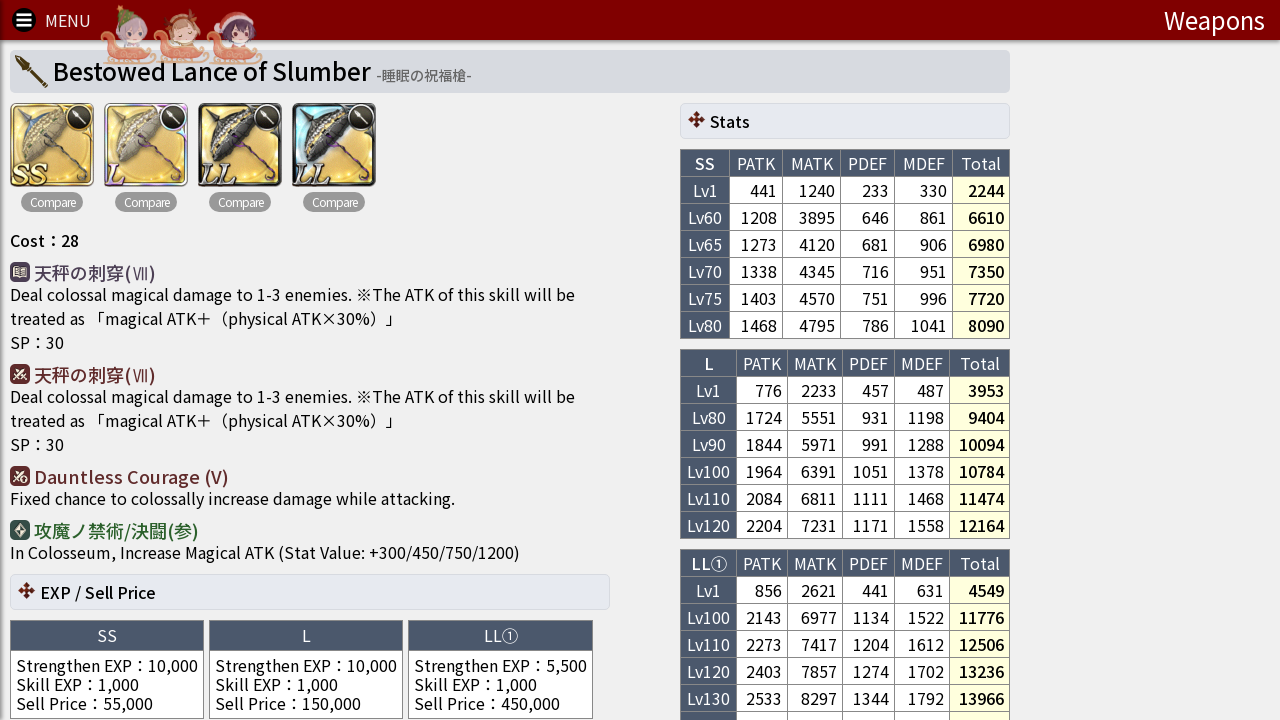

--- FILE ---
content_type: text/html
request_url: https://sinoalice.game-db.tw/weapons/%E7%9D%A1%E7%9C%A0%E3%81%AE%E7%A5%9D%E7%A6%8F%E6%A7%8D
body_size: 3056
content:
<!DOCTYPE html>
<html lang="ja">

<head>
	<meta http-equiv="Content-Type" content="text/html; charset=UTF-8" />
	<meta http-equiv="X-UA-Compatible" content="IE=edge,chrome=1" />
	<title>睡眠の祝福槍 - SINoALICE Database</title>
	<meta name="theme-color" content="#800000" />
	<meta name="apple-mobile-web-app-status-bar-style" content="#800000" />
	<meta name="apple-mobile-web-app-capable" content="yes" />
	<meta name="mobile-web-app-capable" content="yes" />
	<meta name="apple-mobile-web-app-title" content="SINoALICE Database" />
	<meta name="description" content="天秤の刺穿(Ⅶ) 敵1～3体に魔法超特大ダメージを与える。 ※このスキルは「魔法攻撃力＋（物理攻撃力×30%）」を攻撃力として扱う。 勇猛果敢(伍) 攻撃時、一定確率で攻撃ダメージが超特大アップする。 (SINoALICE Database)" />
	<meta property="og:locale" content="ja" />
	<meta property="og:site_name" content="@SINoALICE_Database" />
	<meta property="og:title" content="睡眠の祝福槍 - SINoALICE Database" />
	<meta property="og:description" content="天秤の刺穿(Ⅶ) 敵1～3体に魔法超特大ダメージを与える。 ※このスキルは「魔法攻撃力＋（物理攻撃力×30%）」を攻撃力として扱う。 勇猛果敢(伍) 攻撃時、一定確率で攻撃ダメージが超特大アップする。 (SINoALICE Database)" />
	<meta property="og:image" content="https://sinoalice.game-db.tw/images/thumb/card_CardS15553.jpg" />
	<meta property="og:url" content="https://sinoalice.game-db.tw/weapons/%E7%9D%A1%E7%9C%A0%E3%81%AE%E7%A5%9D%E7%A6%8F%E6%A7%8D" />
	<meta property="og:type" content="website" />
	<meta property="og:site" content="@SINoALICE_Database" />
	<meta name="twitter:card" content="summary" />
	<meta name="twitter:title" content="睡眠の祝福槍 - SINoALICE Database" />
	<meta name="twitter:description" content="天秤の刺穿(Ⅶ) 敵1～3体に魔法超特大ダメージを与える。 ※このスキルは「魔法攻撃力＋（物理攻撃力×30%）」を攻撃力として扱う。 勇猛果敢(伍) 攻撃時、一定確率で攻撃ダメージが超特大アップする。 (SINoALICE Database)" />
	<meta name="twitter:image" content="https://sinoalice.game-db.tw/images/thumb/card_CardS15553.jpg" />
	<meta name="twitter:url" content="https://sinoalice.game-db.tw/weapons/%E7%9D%A1%E7%9C%A0%E3%81%AE%E7%A5%9D%E7%A6%8F%E6%A7%8D" />
	<meta property="fb:app_id" content="1953685128231405" />
	<meta name="google-site-verification" content="yWqyEkVGYR0D2pwaiZh8Ub3Rn_Q54wC4LmzuTL4CYCo" />
	<meta name="viewport" content="width=device-width,initial-scale=1, minimum-scale=1, maximum-scale=1" />
	<link rel="shortcut icon" href="/favicon.ico" type="image/x-icon" />
	<link rel="alternate" hreflang="zh" href="https://sinoalice.game-db.tw/weapons/%E7%9D%A1%E7%9C%A0%E3%81%AE%E7%A5%9D%E7%A6%8F%E6%A7%8D?_lang_=zh" />
	<link rel="alternate" hreflang="ja" href="https://sinoalice.game-db.tw/weapons/%E7%9D%A1%E7%9C%A0%E3%81%AE%E7%A5%9D%E7%A6%8F%E6%A7%8D?_lang_=ja" />
	<link rel="alternate" hreflang="en" href="https://sinoalice.game-db.tw/weapons/%E7%9D%A1%E7%9C%A0%E3%81%AE%E7%A5%9D%E7%A6%8F%E6%A7%8D?_lang_=en" />
	<link rel="canonical" href="https://sinoalice.game-db.tw/weapons/%E7%9D%A1%E7%9C%A0%E3%81%AE%E7%A5%9D%E7%A6%8F%E6%A7%8D" />
	<link rel="apple-touch-icon-precomposed" href="https://sinoalice.game-db.tw/images/favicon.png" />
	<link rel="icon" type="image/png" href="https://sinoalice.game-db.tw/images/favicon.png" />
	<link rel="manifest" href="/manifest.json" />
	<!-- Code snippet to speed up Google Fonts rendering: googlefonts.3perf.com -->
	<link rel="dns-prefetch" href="https://fonts.gstatic.com">
	<link rel="preconnect" href="https://fonts.gstatic.com" crossorigin="anonymous">
	<link rel="preload" href="https://fonts.googleapis.com/css?family=Noto+Sans+JP:400,500,700&display=swap" as="fetch" crossorigin="anonymous">
	<script type="text/javascript">
		! function(e, n, t) {
			"use strict";
			var o = "https://fonts.googleapis.com/css?family=Noto+Sans+JP:400,500,700&display=swap",
				r = "__3perf_googleFonts_76030";

			function c(e) {
				(n.head || n.body).appendChild(e)
			}

			function a() {
				var e = n.createElement("link");
				e.href = o, e.rel = "stylesheet", c(e)
			}

			function f(e) {
				if (!n.getElementById(r)) {
					var t = n.createElement("style");
					t.id = r, c(t)
				}
				n.getElementById(r).innerHTML = e
			}
			e.FontFace && e.FontFace.prototype.hasOwnProperty("display") ? (t[r] && f(t[r]), fetch(o).then(function(e) {
				return e.text()
			}).then(function(e) {
				return e.replace(/@font-face {/g, "@font-face{font-display:swap;")
			}).then(function(e) {
				return t[r] = e
			}).then(f).catch(a)) : a()
		}(window, document, localStorage);
	</script>
	<!-- End of code snippet for Google Fonts -->
	<link rel="preload" href="/images/menu.png" as="image" />
	<link rel="preload" href="/images/loading_card.gif" as="image" />
	<link rel="preload" href="/images/loading_page.gif" as="image" />
	<link rel="preload" href="/images/loading_cardL.gif" as="image" />
	<link rel="preload" href="/images/ckbox_on.png" as="image" />
	<link rel="preload" href="/images/ckbox_off.png" as="image" />
	<link rel="preload" href="/images/radio_on.png" as="image" />
	<link rel="preload" href="/images/radio_off.png" as="image" />
	<link rel="preload" href="/images/charBack3.png" as="image" />
	<link rel="stylesheet" type="text/css" href="/alice_bundle.css?v=1225b" />
	<script async src="https://www.googletagmanager.com/gtag/js?id=G-5H90PD77G6"></script>
	<script>
	window.dataLayer = window.dataLayer || [];
	function gtag(){dataLayer.push(arguments);}
	gtag('js', new Date());

	gtag('config', 'G-5H90PD77G6');
	</script>
	<script type="text/javascript">
		////
		if (typeof window.__REACT_DEVTOOLS_GLOBAL_HOOK__ === 'object') __REACT_DEVTOOLS_GLOBAL_HOOK__.inject = function() {};
		if (
			window.__REACT_DEVTOOLS_GLOBAL_HOOK__ &&
			window.__REACT_DEVTOOLS_GLOBAL_HOOK__._renderers &&
			Object.keys(window.__REACT_DEVTOOLS_GLOBAL_HOOK__._renderers).length
		) {
			window.__REACT_DEVTOOLS_GLOBAL_HOOK__._renderers = {};
		}
		window.rootPath = '/';
		(function(i, s, o, g, r, a, m) {
			i['GoogleAnalyticsObject'] = r;
			i[r] = i[r] || function() {
				(i[r].q = i[r].q || []).push(arguments)
			}, i[r].l = 1 * new Date();
			a = s.createElement(o),
				m = s.getElementsByTagName(o)[0];
			a.async = 1;
			a.src = g;
			m.parentNode.insertBefore(a, m)
		})(window, document, 'script', 'https://www.google-analytics.com/analytics.js', 'ga');

		ga('create', 'UA-914676-9', 'auto');
		ga('send', 'pageview');

		function _trackEvent(category, action, label) {
			ga('send', 'event', category, action, label);
		}

		function _trackPage(url) {
			ga('send', 'pageview', url);
		}
		window.packagever = '2041';
		window.showEnroll = true;
		window.servertime = 1769380264;
		////weapons/%E7%9D%A1%E7%9C%A0%E3%81%AE%E7%A5%9D%E7%A6%8F%E6%A7%8D	</script>

</head>

<body>
	<div id="root">
		<style>
			body {
				background-color: #f0f0f0;
			}

			#root>a {
				color: #f0f0f0;
			}
		</style>
		<a href="https://sinoalice.game-db.tw/" target="_top">シノアリス データベース</a>
		<a href="https://sinoalice.game-db.tw/" target="_top">SINoALICE Database</a>
		<a href="https://sinoalice.game-db.tw/events" target="_top">Events</a>
		<a href="https://sinoalice.game-db.tw/gacha" target="_top">Gacha</a>
		<a href="https://sinoalice.game-db.tw/characters" target="_top">Characters</a>
		<a href="https://sinoalice.game-db.tw/rank" target="_top">Rank</a>
		<a href="https://sinoalice.game-db.tw/weapons" target="_top">Weapons</a>
		<a href="https://sinoalice.game-db.tw/armor" target="_top">Armor</a>
		<a href="https://sinoalice.game-db.tw/nightmares" target="_top">Nightmares</a>
		<a href="https://sinoalice.game-db.tw/other" target="_top">Miscellaneous</a>
		<a href="https://sinoalice.game-db.tw/storyskill" target="_top">Story Skills</a>
		<a href="https://sinoalice.game-db.tw/gvgskill" target="_top">GvG Skills</a>
		<a href="https://sinoalice.game-db.tw/gvgaidskill" target="_top">GvG Aid Skills</a>
		<a href="https://sinoalice.game-db.tw/lbskill" target="_top">Limit Break Skills</a>
		<a href="https://sinoalice.game-db.tw/setbonus" target="_top">Set Bonus</a>
		<a href="https://sinoalice.game-db.tw/items" target="_top">Items</a>
		<a href="https://sinoalice.game-db.tw/medals" target="_top">Medals</a>
		<a href="https://sinoalice.game-db.tw/shop" target="_top">Shop</a>
		<a href="https://sinoalice.game-db.tw/missions" target="_top">Missions</a>
		<a href="https://sinoalice.game-db.tw/raid" target="_top">Raid Events</a>
		<a href="https://sinoalice.game-db.tw/chartree" target="_top">Character Strengthen</a>
		<a href="https://sinoalice.game-db.tw/enemies" target="_top">Enemies</a>
		<a href="https://sinoalice.game-db.tw/area" target="_top">Area Bonus</a>
		<a href="https://sinoalice.game-db.tw/titles" target="_top">Titles</a>
		<a href="https://sinoalice.game-db.tw/ship" target="_top">Guild Ship</a>
		<a href="https://sinoalice.game-db.tw/enemies" target="_top">Enemies</a>
		<a href="https://sinoalice.game-db.tw/timer" target="_top">Event Timer</a>
		<a href="https://sinoalice.game-db.tw/basestats" target="_top">Base Stats</a>
		
		<a href="https://sinoalice.game-db.tw/weapons/%E6%AE%BB%E3%83%8E%E5%89%A3(%E6%83%A8%E7%A6%8D)">殻ノ剣(惨禍)</a>
		<a href="https://sinoalice.game-db.tw/weapons/%E6%AE%BB%E3%83%8E%E6%9D%96(%E6%83%A8%E7%A6%8D)">殻ノ杖(惨禍)</a>
		<a href="https://sinoalice.game-db.tw/weapons/%E6%AE%BB%E3%83%8E%E6%A7%8D(%E6%83%A8%E7%A6%8D)">殻ノ槍(惨禍)</a>
		<a href="https://sinoalice.game-db.tw/weapons/%E6%AE%BB%E3%83%8E%E5%85%AD%E5%BC%A6%E7%90%B4(%E6%83%A8%E7%A6%8D)">殻ノ六弦琴(惨禍)</a>
		<a href="https://sinoalice.game-db.tw/weapons/%E6%AE%BB%E3%83%8E%E7%89%87%E6%89%8B%E9%8A%83(%E6%83%A8%E7%A6%8D)">殻ノ片手銃(惨禍)</a>
		<a href="https://sinoalice.game-db.tw/weapons/%E6%AE%BB%E3%83%8E%E6%9B%B8(%E6%83%A8%E7%A6%8D)">殻ノ書(惨禍)</a>
		<a href="https://sinoalice.game-db.tw/weapons/%E6%AE%BB%E3%83%8E%E6%A3%8D(%E6%83%A8%E7%A6%8D)">殻ノ棍(惨禍)</a>
		<a href="https://sinoalice.game-db.tw/weapons/%E6%AE%BB%E3%83%8E%E9%AD%94%E5%85%B7(%E6%83%A8%E7%A6%8D)">殻ノ魔具(惨禍)</a>
		<a href="https://sinoalice.game-db.tw/weapons/%E4%BE%9D%E5%AD%98%E3%81%AE%E3%83%93%E3%83%AA%E3%83%A7%E3%82%A6">依存のビリョウ</a>
		<a href="https://sinoalice.game-db.tw/weapons/%E5%8D%91%E5%8A%A3%E3%81%AE%E3%82%AB%E3%82%B7">卑劣のカシ</a>
		<a href="https://sinoalice.game-db.tw/weapons/%E8%A2%AB%E8%99%90%E3%81%AE%E3%82%A4%E3%82%B3%E3%83%84">被虐のイコツ</a>
		<a href="https://sinoalice.game-db.tw/weapons/%E6%9A%B4%E5%8A%9B%E3%81%AE%E3%82%AD%E3%83%B3%E3%82%BD%E3%82%AF">暴力のキンソク</a>
		<a href="https://sinoalice.game-db.tw/weapons/%E8%80%81%E5%AE%B3%E3%81%AE%E5%89%A3">老害の剣</a>
		<a href="https://sinoalice.game-db.tw/weapons/FINAL%E3%82%B3%E3%83%AD%E3%82%B7%E3%83%B3%E5%84%AA%E5%8B%9DLiLLion%21">FINALコロシン優勝LiLLion!</a>
	</div>
	<script src="//pagead2.googlesyndication.com/pagead/js/adsbygoogle.js" onerror="window.adb=true;"></script>
	<script src="//connect.facebook.net/zh_TW/all.js#xfbml=1&version=v2.10&appId=1953685128231405" async></script>
	<script src="/alice_dll.js?v=0516"></script>
	<script src="/alice_bundle.js?v=0117e"></script>
</body>

</html>

--- FILE ---
content_type: text/html; charset=utf-8
request_url: https://www.google.com/recaptcha/api2/aframe
body_size: 268
content:
<!DOCTYPE HTML><html><head><meta http-equiv="content-type" content="text/html; charset=UTF-8"></head><body><script nonce="Mj-cMKH0a4RqZInkt2qbXg">/** Anti-fraud and anti-abuse applications only. See google.com/recaptcha */ try{var clients={'sodar':'https://pagead2.googlesyndication.com/pagead/sodar?'};window.addEventListener("message",function(a){try{if(a.source===window.parent){var b=JSON.parse(a.data);var c=clients[b['id']];if(c){var d=document.createElement('img');d.src=c+b['params']+'&rc='+(localStorage.getItem("rc::a")?sessionStorage.getItem("rc::b"):"");window.document.body.appendChild(d);sessionStorage.setItem("rc::e",parseInt(sessionStorage.getItem("rc::e")||0)+1);localStorage.setItem("rc::h",'1769380271734');}}}catch(b){}});window.parent.postMessage("_grecaptcha_ready", "*");}catch(b){}</script></body></html>

--- FILE ---
content_type: application/javascript
request_url: https://sinoalice.game-db.tw/alice_bundle.js?v=0117e
body_size: 219113
content:
!function(e){function t(n){if(a[n])return a[n].exports;var l=a[n]={i:n,l:!1,exports:{}};return e[n].call(l.exports,l,l.exports,t),l.l=!0,l.exports}var a={};t.m=e,t.c=a,t.i=function(e){return e},t.d=function(e,a,n){t.o(e,a)||Object.defineProperty(e,a,{configurable:!1,enumerable:!0,get:n})},t.n=function(e){var a=e&&e.__esModule?function(){return e.default}:function(){return e};return t.d(a,"a",a),a},t.o=function(e,t){return Object.prototype.hasOwnProperty.call(e,t)},t.p="",t(t.s=44)}([function(e,t,a){e.exports=a(11)(1)},function(e,t,a){e.exports=a(11)(27)},function(e,t,a){var n,l;!function(t,a){"use strict";"object"==typeof e&&"object"==typeof e.exports?e.exports=t.document?a(t,!0):function(e){if(!e.document)throw new Error("jQuery requires a window with a document");return a(e)}:a(t)}("undefined"!=typeof window?window:this,function(a,r){"use strict";function o(e,t,a){a=a||fe;var n,l,r=a.createElement("script");if(r.text=e,t)for(n in De)(l=t[n]||t.getAttribute&&t.getAttribute(n))&&r.setAttribute(n,l);a.head.appendChild(r).parentNode.removeChild(r)}function i(e){return null==e?e+"":"object"==typeof e||"function"==typeof e?Ee[be.call(e)]||"object":typeof e}function s(e){var t=!!e&&"length"in e&&e.length,a=i(e);return!Se(e)&&!Ie(e)&&("array"===a||0===t||"number"==typeof t&&t>0&&t-1 in e)}function c(e,t){return e.nodeName&&e.nodeName.toLowerCase()===t.toLowerCase()}function u(e,t,a){return Se(t)?Ce.grep(e,function(e,n){return!!t.call(e,n,e)!==a}):t.nodeType?Ce.grep(e,function(e){return e===t!==a}):"string"!=typeof t?Ce.grep(e,function(e){return ge.call(t,e)>-1!==a}):Ce.filter(t,e,a)}function d(e,t){for(;(e=e[t])&&1!==e.nodeType;);return e}function f(e){var t={};return Ce.each(e.match(Ge)||[],function(e,a){t[a]=!0}),t}function m(e){return e}function p(e){throw e}function h(e,t,a,n){var l;try{e&&Se(l=e.promise)?l.call(e).done(t).fail(a):e&&Se(l=e.then)?l.call(e,t,a):t.apply(void 0,[e].slice(n))}catch(e){a.apply(void 0,[e])}}function v(){fe.removeEventListener("DOMContentLoaded",v),a.removeEventListener("load",v),Ce.ready()}function g(e,t){return t.toUpperCase()}function E(e){return e.replace(Ue,"ms-").replace(Fe,g)}function b(){this.expando=Ce.expando+b.uid++}function y(e){return"true"===e||"false"!==e&&("null"===e?null:e===+e+""?+e:Ve.test(e)?JSON.parse(e):e)}function w(e,t,a){var n;if(void 0===a&&1===e.nodeType)if(n="data-"+t.replace(Ke,"-$&").toLowerCase(),"string"==typeof(a=e.getAttribute(n))){try{a=y(a)}catch(e){}$e.set(e,t,a)}else a=void 0;return a}function k(e,t,a,n){var l,r,o=20,i=n?function(){return n.cur()}:function(){return Ce.css(e,t,"")},s=i(),c=a&&a[3]||(Ce.cssNumber[t]?"":"px"),u=e.nodeType&&(Ce.cssNumber[t]||"px"!==c&&+s)&&Qe.exec(Ce.css(e,t));if(u&&u[3]!==c){for(s/=2,c=c||u[3],u=+s||1;o--;)Ce.style(e,t,u+c),(1-r)*(1-(r=i()/s||.5))<=0&&(o=0),u/=r;u*=2,Ce.style(e,t,u+c),a=a||[]}return a&&(u=+u||+s||0,l=a[1]?u+(a[1]+1)*a[2]:+a[2],n&&(n.unit=c,n.start=u,n.end=l)),l}function N(e){var t,a=e.ownerDocument,n=e.nodeName,l=nt[n];return l||(t=a.body.appendChild(a.createElement(n)),l=Ce.css(t,"display"),t.parentNode.removeChild(t),"none"===l&&(l="block"),nt[n]=l,l)}function S(e,t){for(var a,n,l=[],r=0,o=e.length;r<o;r++)n=e[r],n.style&&(a=n.style.display,t?("none"===a&&(l[r]=ze.get(n,"display")||null,l[r]||(n.style.display="")),""===n.style.display&&tt(n)&&(l[r]=N(n))):"none"!==a&&(l[r]="none",ze.set(n,"display",a)));for(r=0;r<o;r++)null!=l[r]&&(e[r].style.display=l[r]);return e}function I(e,t){var a;return a=void 0!==e.getElementsByTagName?e.getElementsByTagName(t||"*"):void 0!==e.querySelectorAll?e.querySelectorAll(t||"*"):[],void 0===t||t&&c(e,t)?Ce.merge([e],a):a}function D(e,t){for(var a=0,n=e.length;a<n;a++)ze.set(e[a],"globalEval",!t||ze.get(t[a],"globalEval"))}function C(e,t,a,n,l){for(var r,o,s,c,u,d,f=t.createDocumentFragment(),m=[],p=0,h=e.length;p<h;p++)if((r=e[p])||0===r)if("object"===i(r))Ce.merge(m,r.nodeType?[r]:r);else if(st.test(r)){for(o=o||f.appendChild(t.createElement("div")),s=(rt.exec(r)||["",""])[1].toLowerCase(),c=it[s]||it._default,o.innerHTML=c[1]+Ce.htmlPrefilter(r)+c[2],d=c[0];d--;)o=o.lastChild;Ce.merge(m,o.childNodes),o=f.firstChild,o.textContent=""}else m.push(t.createTextNode(r));for(f.textContent="",p=0;r=m[p++];)if(n&&Ce.inArray(r,n)>-1)l&&l.push(r);else if(u=Ze(r),o=I(f.appendChild(r),"script"),u&&D(o),a)for(d=0;r=o[d++];)ot.test(r.type||"")&&a.push(r);return f}function x(){return!0}function _(){return!1}function L(e,t){return e===P()==("focus"===t)}function P(){try{return fe.activeElement}catch(e){}}function T(e,t,a,n,l,r){var o,i;if("object"==typeof t){"string"!=typeof a&&(n=n||a,a=void 0);for(i in t)T(e,i,a,n,t[i],r);return e}if(null==n&&null==l?(l=a,n=a=void 0):null==l&&("string"==typeof a?(l=n,n=void 0):(l=n,n=a,a=void 0)),!1===l)l=_;else if(!l)return e;return 1===r&&(o=l,l=function(e){return Ce().off(e),o.apply(this,arguments)},l.guid=o.guid||(o.guid=Ce.guid++)),e.each(function(){Ce.event.add(this,t,l,n,a)})}function M(e,t,a){if(!a)return void(void 0===ze.get(e,t)&&Ce.event.add(e,t,x));ze.set(e,t,!1),Ce.event.add(e,t,{namespace:!1,handler:function(e){var n,l,r=ze.get(this,t);if(1&e.isTrigger&&this[t]){if(r.length)(Ce.event.special[t]||{}).delegateType&&e.stopPropagation();else if(r=pe.call(arguments),ze.set(this,t,r),n=a(this,t),this[t](),l=ze.get(this,t),r!==l||n?ze.set(this,t,!1):l={},r!==l)return e.stopImmediatePropagation(),e.preventDefault(),l.value}else r.length&&(ze.set(this,t,{value:Ce.event.trigger(Ce.extend(r[0],Ce.Event.prototype),r.slice(1),this)}),e.stopImmediatePropagation())}})}function A(e,t){return c(e,"table")&&c(11!==t.nodeType?t:t.firstChild,"tr")?Ce(e).children("tbody")[0]||e:e}function O(e){return e.type=(null!==e.getAttribute("type"))+"/"+e.type,e}function R(e){return"true/"===(e.type||"").slice(0,5)?e.type=e.type.slice(5):e.removeAttribute("type"),e}function j(e,t){var a,n,l,r,o,i,s,c;if(1===t.nodeType){if(ze.hasData(e)&&(r=ze.access(e),o=ze.set(t,r),c=r.events)){delete o.handle,o.events={};for(l in c)for(a=0,n=c[l].length;a<n;a++)Ce.event.add(t,l,c[l][a])}$e.hasData(e)&&(i=$e.access(e),s=Ce.extend({},i),$e.set(t,s))}}function G(e,t){var a=t.nodeName.toLowerCase();"input"===a&&lt.test(e.type)?t.checked=e.checked:"input"!==a&&"textarea"!==a||(t.defaultValue=e.defaultValue)}function W(e,t,a,n){t=he.apply([],t);var l,r,i,s,c,u,d=0,f=e.length,m=f-1,p=t[0],h=Se(p);if(h||f>1&&"string"==typeof p&&!Ne.checkClone&&pt.test(p))return e.each(function(l){var r=e.eq(l);h&&(t[0]=p.call(this,l,r.html())),W(r,t,a,n)});if(f&&(l=C(t,e[0].ownerDocument,!1,e,n),r=l.firstChild,1===l.childNodes.length&&(l=r),r||n)){for(i=Ce.map(I(l,"script"),O),s=i.length;d<f;d++)c=l,d!==m&&(c=Ce.clone(c,!0,!0),s&&Ce.merge(i,I(c,"script"))),a.call(e[d],c,d);if(s)for(u=i[i.length-1].ownerDocument,Ce.map(i,R),d=0;d<s;d++)c=i[d],ot.test(c.type||"")&&!ze.access(c,"globalEval")&&Ce.contains(u,c)&&(c.src&&"module"!==(c.type||"").toLowerCase()?Ce._evalUrl&&!c.noModule&&Ce._evalUrl(c.src,{nonce:c.nonce||c.getAttribute("nonce")}):o(c.textContent.replace(ht,""),c,u))}return e}function B(e,t,a){for(var n,l=t?Ce.filter(t,e):e,r=0;null!=(n=l[r]);r++)a||1!==n.nodeType||Ce.cleanData(I(n)),n.parentNode&&(a&&Ze(n)&&D(I(n,"script")),n.parentNode.removeChild(n));return e}function H(e,t,a){var n,l,r,o,i=e.style;return a=a||gt(e),a&&(o=a.getPropertyValue(t)||a[t],""!==o||Ze(e)||(o=Ce.style(e,t)),!Ne.pixelBoxStyles()&&vt.test(o)&&Et.test(t)&&(n=i.width,l=i.minWidth,r=i.maxWidth,i.minWidth=i.maxWidth=i.width=o,o=a.width,i.width=n,i.minWidth=l,i.maxWidth=r)),void 0!==o?o+"":o}function U(e,t){return{get:function(){return e()?void delete this.get:(this.get=t).apply(this,arguments)}}}function F(e){for(var t=e[0].toUpperCase()+e.slice(1),a=bt.length;a--;)if((e=bt[a]+t)in yt)return e}function q(e){return Ce.cssProps[e]||wt[e]||(e in yt?e:wt[e]=F(e)||e)}function z(e,t,a){var n=Qe.exec(t);return n?Math.max(0,n[2]-(a||0))+(n[3]||"px"):t}function $(e,t,a,n,l,r){var o="width"===t?1:0,i=0,s=0;if(a===(n?"border":"content"))return 0;for(;o<4;o+=2)"margin"===a&&(s+=Ce.css(e,a+Je[o],!0,l)),n?("content"===a&&(s-=Ce.css(e,"padding"+Je[o],!0,l)),"margin"!==a&&(s-=Ce.css(e,"border"+Je[o]+"Width",!0,l))):(s+=Ce.css(e,"padding"+Je[o],!0,l),"padding"!==a?s+=Ce.css(e,"border"+Je[o]+"Width",!0,l):i+=Ce.css(e,"border"+Je[o]+"Width",!0,l));return!n&&r>=0&&(s+=Math.max(0,Math.ceil(e["offset"+t[0].toUpperCase()+t.slice(1)]-r-s-i-.5))||0),s}function V(e,t,a){var n=gt(e),l=!Ne.boxSizingReliable()||a,r=l&&"border-box"===Ce.css(e,"boxSizing",!1,n),o=r,i=H(e,t,n),s="offset"+t[0].toUpperCase()+t.slice(1);if(vt.test(i)){if(!a)return i;i="auto"}return(!Ne.boxSizingReliable()&&r||"auto"===i||!parseFloat(i)&&"inline"===Ce.css(e,"display",!1,n))&&e.getClientRects().length&&(r="border-box"===Ce.css(e,"boxSizing",!1,n),(o=s in e)&&(i=e[s])),(i=parseFloat(i)||0)+$(e,t,a||(r?"border":"content"),o,n,i)+"px"}function K(e,t,a,n,l){return new K.prototype.init(e,t,a,n,l)}function Y(){Ct&&(!1===fe.hidden&&a.requestAnimationFrame?a.requestAnimationFrame(Y):a.setTimeout(Y,Ce.fx.interval),Ce.fx.tick())}function Q(){return a.setTimeout(function(){Dt=void 0}),Dt=Date.now()}function J(e,t){var a,n=0,l={height:e};for(t=t?1:0;n<4;n+=2-t)a=Je[n],l["margin"+a]=l["padding"+a]=e;return t&&(l.opacity=l.width=e),l}function X(e,t,a){for(var n,l=(te.tweeners[t]||[]).concat(te.tweeners["*"]),r=0,o=l.length;r<o;r++)if(n=l[r].call(a,t,e))return n}function Z(e,t,a){var n,l,r,o,i,s,c,u,d="width"in t||"height"in t,f=this,m={},p=e.style,h=e.nodeType&&tt(e),v=ze.get(e,"fxshow");a.queue||(o=Ce._queueHooks(e,"fx"),null==o.unqueued&&(o.unqueued=0,i=o.empty.fire,o.empty.fire=function(){o.unqueued||i()}),o.unqueued++,f.always(function(){f.always(function(){o.unqueued--,Ce.queue(e,"fx").length||o.empty.fire()})}));for(n in t)if(l=t[n],xt.test(l)){if(delete t[n],r=r||"toggle"===l,l===(h?"hide":"show")){if("show"!==l||!v||void 0===v[n])continue;h=!0}m[n]=v&&v[n]||Ce.style(e,n)}if((s=!Ce.isEmptyObject(t))||!Ce.isEmptyObject(m)){d&&1===e.nodeType&&(a.overflow=[p.overflow,p.overflowX,p.overflowY],c=v&&v.display,null==c&&(c=ze.get(e,"display")),u=Ce.css(e,"display"),"none"===u&&(c?u=c:(S([e],!0),c=e.style.display||c,u=Ce.css(e,"display"),S([e]))),("inline"===u||"inline-block"===u&&null!=c)&&"none"===Ce.css(e,"float")&&(s||(f.done(function(){p.display=c}),null==c&&(u=p.display,c="none"===u?"":u)),p.display="inline-block")),a.overflow&&(p.overflow="hidden",f.always(function(){p.overflow=a.overflow[0],p.overflowX=a.overflow[1],p.overflowY=a.overflow[2]})),s=!1;for(n in m)s||(v?"hidden"in v&&(h=v.hidden):v=ze.access(e,"fxshow",{display:c}),r&&(v.hidden=!h),h&&S([e],!0),f.done(function(){h||S([e]),ze.remove(e,"fxshow");for(n in m)Ce.style(e,n,m[n])})),s=X(h?v[n]:0,n,f),n in v||(v[n]=s.start,h&&(s.end=s.start,s.start=0))}}function ee(e,t){var a,n,l,r,o;for(a in e)if(n=E(a),l=t[n],r=e[a],Array.isArray(r)&&(l=r[1],r=e[a]=r[0]),a!==n&&(e[n]=r,delete e[a]),(o=Ce.cssHooks[n])&&"expand"in o){r=o.expand(r),delete e[n];for(a in r)a in e||(e[a]=r[a],t[a]=l)}else t[n]=l}function te(e,t,a){var n,l,r=0,o=te.prefilters.length,i=Ce.Deferred().always(function(){delete s.elem}),s=function(){if(l)return!1;for(var t=Dt||Q(),a=Math.max(0,c.startTime+c.duration-t),n=a/c.duration||0,r=1-n,o=0,s=c.tweens.length;o<s;o++)c.tweens[o].run(r);return i.notifyWith(e,[c,r,a]),r<1&&s?a:(s||i.notifyWith(e,[c,1,0]),i.resolveWith(e,[c]),!1)},c=i.promise({elem:e,props:Ce.extend({},t),opts:Ce.extend(!0,{specialEasing:{},easing:Ce.easing._default},a),originalProperties:t,originalOptions:a,startTime:Dt||Q(),duration:a.duration,tweens:[],createTween:function(t,a){var n=Ce.Tween(e,c.opts,t,a,c.opts.specialEasing[t]||c.opts.easing);return c.tweens.push(n),n},stop:function(t){var a=0,n=t?c.tweens.length:0;if(l)return this;for(l=!0;a<n;a++)c.tweens[a].run(1);return t?(i.notifyWith(e,[c,1,0]),i.resolveWith(e,[c,t])):i.rejectWith(e,[c,t]),this}}),u=c.props;for(ee(u,c.opts.specialEasing);r<o;r++)if(n=te.prefilters[r].call(c,e,u,c.opts))return Se(n.stop)&&(Ce._queueHooks(c.elem,c.opts.queue).stop=n.stop.bind(n)),n;return Ce.map(u,X,c),Se(c.opts.start)&&c.opts.start.call(e,c),c.progress(c.opts.progress).done(c.opts.done,c.opts.complete).fail(c.opts.fail).always(c.opts.always),Ce.fx.timer(Ce.extend(s,{elem:e,anim:c,queue:c.opts.queue})),c}function ae(e){return(e.match(Ge)||[]).join(" ")}function ne(e){return e.getAttribute&&e.getAttribute("class")||""}function le(e){return Array.isArray(e)?e:"string"==typeof e?e.match(Ge)||[]:[]}function re(e,t,a,n){var l;if(Array.isArray(t))Ce.each(t,function(t,l){a||Bt.test(e)?n(e,l):re(e+"["+("object"==typeof l&&null!=l?t:"")+"]",l,a,n)});else if(a||"object"!==i(t))n(e,t);else for(l in t)re(e+"["+l+"]",t[l],a,n)}function oe(e){return function(t,a){"string"!=typeof t&&(a=t,t="*");var n,l=0,r=t.toLowerCase().match(Ge)||[];if(Se(a))for(;n=r[l++];)"+"===n[0]?(n=n.slice(1)||"*",(e[n]=e[n]||[]).unshift(a)):(e[n]=e[n]||[]).push(a)}}function ie(e,t,a,n){function l(i){var s;return r[i]=!0,Ce.each(e[i]||[],function(e,i){var c=i(t,a,n);return"string"!=typeof c||o||r[c]?o?!(s=c):void 0:(t.dataTypes.unshift(c),l(c),!1)}),s}var r={},o=e===Xt;return l(t.dataTypes[0])||!r["*"]&&l("*")}function se(e,t){var a,n,l=Ce.ajaxSettings.flatOptions||{};for(a in t)void 0!==t[a]&&((l[a]?e:n||(n={}))[a]=t[a]);return n&&Ce.extend(!0,e,n),e}function ce(e,t,a){for(var n,l,r,o,i=e.contents,s=e.dataTypes;"*"===s[0];)s.shift(),void 0===n&&(n=e.mimeType||t.getResponseHeader("Content-Type"));if(n)for(l in i)if(i[l]&&i[l].test(n)){s.unshift(l);break}if(s[0]in a)r=s[0];else{for(l in a){if(!s[0]||e.converters[l+" "+s[0]]){r=l;break}o||(o=l)}r=r||o}if(r)return r!==s[0]&&s.unshift(r),a[r]}function ue(e,t,a,n){var l,r,o,i,s,c={},u=e.dataTypes.slice();if(u[1])for(o in e.converters)c[o.toLowerCase()]=e.converters[o];for(r=u.shift();r;)if(e.responseFields[r]&&(a[e.responseFields[r]]=t),!s&&n&&e.dataFilter&&(t=e.dataFilter(t,e.dataType)),s=r,r=u.shift())if("*"===r)r=s;else if("*"!==s&&s!==r){if(!(o=c[s+" "+r]||c["* "+r]))for(l in c)if(i=l.split(" "),i[1]===r&&(o=c[s+" "+i[0]]||c["* "+i[0]])){!0===o?o=c[l]:!0!==c[l]&&(r=i[0],u.unshift(i[1]));break}if(!0!==o)if(o&&e.throws)t=o(t);else try{t=o(t)}catch(e){return{state:"parsererror",error:o?e:"No conversion from "+s+" to "+r}}}return{state:"success",data:t}}var de=[],fe=a.document,me=Object.getPrototypeOf,pe=de.slice,he=de.concat,ve=de.push,ge=de.indexOf,Ee={},be=Ee.toString,ye=Ee.hasOwnProperty,we=ye.toString,ke=we.call(Object),Ne={},Se=function(e){return"function"==typeof e&&"number"!=typeof e.nodeType},Ie=function(e){return null!=e&&e===e.window},De={type:!0,src:!0,nonce:!0,noModule:!0},Ce=function(e,t){return new Ce.fn.init(e,t)},xe=/^[\s\uFEFF\xA0]+|[\s\uFEFF\xA0]+$/g;Ce.fn=Ce.prototype={jquery:"3.4.1",constructor:Ce,length:0,toArray:function(){return pe.call(this)},get:function(e){return null==e?pe.call(this):e<0?this[e+this.length]:this[e]},pushStack:function(e){var t=Ce.merge(this.constructor(),e);return t.prevObject=this,t},each:function(e){return Ce.each(this,e)},map:function(e){return this.pushStack(Ce.map(this,function(t,a){return e.call(t,a,t)}))},slice:function(){return this.pushStack(pe.apply(this,arguments))},first:function(){return this.eq(0)},last:function(){return this.eq(-1)},eq:function(e){var t=this.length,a=+e+(e<0?t:0);return this.pushStack(a>=0&&a<t?[this[a]]:[])},end:function(){return this.prevObject||this.constructor()},push:ve,sort:de.sort,splice:de.splice},Ce.extend=Ce.fn.extend=function(){var e,t,a,n,l,r,o=arguments[0]||{},i=1,s=arguments.length,c=!1;for("boolean"==typeof o&&(c=o,o=arguments[i]||{},i++),"object"==typeof o||Se(o)||(o={}),i===s&&(o=this,i--);i<s;i++)if(null!=(e=arguments[i]))for(t in e)n=e[t],"__proto__"!==t&&o!==n&&(c&&n&&(Ce.isPlainObject(n)||(l=Array.isArray(n)))?(a=o[t],r=l&&!Array.isArray(a)?[]:l||Ce.isPlainObject(a)?a:{},l=!1,o[t]=Ce.extend(c,r,n)):void 0!==n&&(o[t]=n));return o},Ce.extend({expando:"jQuery"+("3.4.1"+Math.random()).replace(/\D/g,""),isReady:!0,error:function(e){throw new Error(e)},noop:function(){},isPlainObject:function(e){var t,a;return!(!e||"[object Object]"!==be.call(e)||(t=me(e))&&("function"!=typeof(a=ye.call(t,"constructor")&&t.constructor)||we.call(a)!==ke))},isEmptyObject:function(e){var t;for(t in e)return!1;return!0},globalEval:function(e,t){o(e,{nonce:t&&t.nonce})},each:function(e,t){var a,n=0;if(s(e))for(a=e.length;n<a&&!1!==t.call(e[n],n,e[n]);n++);else for(n in e)if(!1===t.call(e[n],n,e[n]))break;return e},trim:function(e){return null==e?"":(e+"").replace(xe,"")},makeArray:function(e,t){var a=t||[];return null!=e&&(s(Object(e))?Ce.merge(a,"string"==typeof e?[e]:e):ve.call(a,e)),a},inArray:function(e,t,a){return null==t?-1:ge.call(t,e,a)},merge:function(e,t){for(var a=+t.length,n=0,l=e.length;n<a;n++)e[l++]=t[n];return e.length=l,e},grep:function(e,t,a){for(var n=[],l=0,r=e.length,o=!a;l<r;l++)!t(e[l],l)!==o&&n.push(e[l]);return n},map:function(e,t,a){var n,l,r=0,o=[];if(s(e))for(n=e.length;r<n;r++)null!=(l=t(e[r],r,a))&&o.push(l);else for(r in e)null!=(l=t(e[r],r,a))&&o.push(l);return he.apply([],o)},guid:1,support:Ne}),"function"==typeof Symbol&&(Ce.fn[Symbol.iterator]=de[Symbol.iterator]),Ce.each("Boolean Number String Function Array Date RegExp Object Error Symbol".split(" "),function(e,t){Ee["[object "+t+"]"]=t.toLowerCase()});var _e=function(e){function t(e,t,a,n){var l,r,o,i,s,u,f,m=t&&t.ownerDocument,p=t?t.nodeType:9;if(a=a||[],"string"!=typeof e||!e||1!==p&&9!==p&&11!==p)return a;if(!n&&((t?t.ownerDocument||t:W)!==P&&L(t),t=t||P,M)){if(11!==p&&(s=ge.exec(e)))if(l=s[1]){if(9===p){if(!(o=t.getElementById(l)))return a;if(o.id===l)return a.push(o),a}else if(m&&(o=m.getElementById(l))&&j(t,o)&&o.id===l)return a.push(o),a}else{if(s[2])return J.apply(a,t.getElementsByTagName(e)),a;if((l=s[3])&&y.getElementsByClassName&&t.getElementsByClassName)return J.apply(a,t.getElementsByClassName(l)),a}if(y.qsa&&!z[e+" "]&&(!A||!A.test(e))&&(1!==p||"object"!==t.nodeName.toLowerCase())){if(f=e,m=t,1===p&&ce.test(e)){for((i=t.getAttribute("id"))?i=i.replace(we,ke):t.setAttribute("id",i=G),u=S(e),r=u.length;r--;)u[r]="#"+i+" "+d(u[r]);f=u.join(","),m=Ee.test(e)&&c(t.parentNode)||t}try{return J.apply(a,m.querySelectorAll(f)),a}catch(t){z(e,!0)}finally{i===G&&t.removeAttribute("id")}}}return D(e.replace(oe,"$1"),t,a,n)}function a(){function e(a,n){return t.push(a+" ")>w.cacheLength&&delete e[t.shift()],e[a+" "]=n}var t=[];return e}function n(e){return e[G]=!0,e}function l(e){var t=P.createElement("fieldset");try{return!!e(t)}catch(e){return!1}finally{t.parentNode&&t.parentNode.removeChild(t),t=null}}function r(e,t){for(var a=e.split("|"),n=a.length;n--;)w.attrHandle[a[n]]=t}function o(e,t){var a=t&&e,n=a&&1===e.nodeType&&1===t.nodeType&&e.sourceIndex-t.sourceIndex;if(n)return n;if(a)for(;a=a.nextSibling;)if(a===t)return-1;return e?1:-1}function i(e){return function(t){return"form"in t?t.parentNode&&!1===t.disabled?"label"in t?"label"in t.parentNode?t.parentNode.disabled===e:t.disabled===e:t.isDisabled===e||t.isDisabled!==!e&&Se(t)===e:t.disabled===e:"label"in t&&t.disabled===e}}function s(e){return n(function(t){return t=+t,n(function(a,n){for(var l,r=e([],a.length,t),o=r.length;o--;)a[l=r[o]]&&(a[l]=!(n[l]=a[l]))})})}function c(e){return e&&void 0!==e.getElementsByTagName&&e}function u(){}function d(e){for(var t=0,a=e.length,n="";t<a;t++)n+=e[t].value;return n}function f(e,t,a){var n=t.dir,l=t.next,r=l||n,o=a&&"parentNode"===r,i=H++;return t.first?function(t,a,l){for(;t=t[n];)if(1===t.nodeType||o)return e(t,a,l);return!1}:function(t,a,s){var c,u,d,f=[B,i];if(s){for(;t=t[n];)if((1===t.nodeType||o)&&e(t,a,s))return!0}else for(;t=t[n];)if(1===t.nodeType||o)if(d=t[G]||(t[G]={}),u=d[t.uniqueID]||(d[t.uniqueID]={}),l&&l===t.nodeName.toLowerCase())t=t[n]||t;else{if((c=u[r])&&c[0]===B&&c[1]===i)return f[2]=c[2];if(u[r]=f,f[2]=e(t,a,s))return!0}return!1}}function m(e){return e.length>1?function(t,a,n){for(var l=e.length;l--;)if(!e[l](t,a,n))return!1;return!0}:e[0]}function p(e,a,n){for(var l=0,r=a.length;l<r;l++)t(e,a[l],n);return n}function h(e,t,a,n,l){for(var r,o=[],i=0,s=e.length,c=null!=t;i<s;i++)(r=e[i])&&(a&&!a(r,n,l)||(o.push(r),c&&t.push(i)));return o}function v(e,t,a,l,r,o){return l&&!l[G]&&(l=v(l)),r&&!r[G]&&(r=v(r,o)),n(function(n,o,i,s){var c,u,d,f=[],m=[],v=o.length,g=n||p(t||"*",i.nodeType?[i]:i,[]),E=!e||!n&&t?g:h(g,f,e,i,s),b=a?r||(n?e:v||l)?[]:o:E;if(a&&a(E,b,i,s),l)for(c=h(b,m),l(c,[],i,s),u=c.length;u--;)(d=c[u])&&(b[m[u]]=!(E[m[u]]=d));if(n){if(r||e){if(r){for(c=[],u=b.length;u--;)(d=b[u])&&c.push(E[u]=d);r(null,b=[],c,s)}for(u=b.length;u--;)(d=b[u])&&(c=r?Z(n,d):f[u])>-1&&(n[c]=!(o[c]=d))}}else b=h(b===o?b.splice(v,b.length):b),r?r(null,o,b,s):J.apply(o,b)})}function g(e){for(var t,a,n,l=e.length,r=w.relative[e[0].type],o=r||w.relative[" "],i=r?1:0,s=f(function(e){return e===t},o,!0),c=f(function(e){return Z(t,e)>-1},o,!0),u=[function(e,a,n){var l=!r&&(n||a!==C)||((t=a).nodeType?s(e,a,n):c(e,a,n));return t=null,l}];i<l;i++)if(a=w.relative[e[i].type])u=[f(m(u),a)];else{if(a=w.filter[e[i].type].apply(null,e[i].matches),a[G]){for(n=++i;n<l&&!w.relative[e[n].type];n++);return v(i>1&&m(u),i>1&&d(e.slice(0,i-1).concat({value:" "===e[i-2].type?"*":""})).replace(oe,"$1"),a,i<n&&g(e.slice(i,n)),n<l&&g(e=e.slice(n)),n<l&&d(e))}u.push(a)}return m(u)}function E(e,a){var l=a.length>0,r=e.length>0,o=function(n,o,i,s,c){var u,d,f,m=0,p="0",v=n&&[],g=[],E=C,b=n||r&&w.find.TAG("*",c),y=B+=null==E?1:Math.random()||.1,k=b.length;for(c&&(C=o===P||o||c);p!==k&&null!=(u=b[p]);p++){if(r&&u){for(d=0,o||u.ownerDocument===P||(L(u),i=!M);f=e[d++];)if(f(u,o||P,i)){s.push(u);break}c&&(B=y)}l&&((u=!f&&u)&&m--,n&&v.push(u))}if(m+=p,l&&p!==m){for(d=0;f=a[d++];)f(v,g,o,i);if(n){if(m>0)for(;p--;)v[p]||g[p]||(g[p]=Y.call(s));g=h(g)}J.apply(s,g),c&&!n&&g.length>0&&m+a.length>1&&t.uniqueSort(s)}return c&&(B=y,C=E),v};return l?n(o):o}var b,y,w,k,N,S,I,D,C,x,_,L,P,T,M,A,O,R,j,G="sizzle"+1*new Date,W=e.document,B=0,H=0,U=a(),F=a(),q=a(),z=a(),$=function(e,t){return e===t&&(_=!0),0},V={}.hasOwnProperty,K=[],Y=K.pop,Q=K.push,J=K.push,X=K.slice,Z=function(e,t){for(var a=0,n=e.length;a<n;a++)if(e[a]===t)return a;return-1},ee="checked|selected|async|autofocus|autoplay|controls|defer|disabled|hidden|ismap|loop|multiple|open|readonly|required|scoped",te="[\\x20\\t\\r\\n\\f]",ae="(?:\\\\.|[\\w-]|[^\0-\\xa0])+",ne="\\["+te+"*("+ae+")(?:"+te+"*([*^$|!~]?=)"+te+"*(?:'((?:\\\\.|[^\\\\'])*)'|\"((?:\\\\.|[^\\\\\"])*)\"|("+ae+"))|)"+te+"*\\]",le=":("+ae+")(?:\\((('((?:\\\\.|[^\\\\'])*)'|\"((?:\\\\.|[^\\\\\"])*)\")|((?:\\\\.|[^\\\\()[\\]]|"+ne+")*)|.*)\\)|)",re=new RegExp(te+"+","g"),oe=new RegExp("^"+te+"+|((?:^|[^\\\\])(?:\\\\.)*)"+te+"+$","g"),ie=new RegExp("^"+te+"*,"+te+"*"),se=new RegExp("^"+te+"*([>+~]|"+te+")"+te+"*"),ce=new RegExp(te+"|>"),ue=new RegExp(le),de=new RegExp("^"+ae+"$"),fe={ID:new RegExp("^#("+ae+")"),CLASS:new RegExp("^\\.("+ae+")"),TAG:new RegExp("^("+ae+"|[*])"),ATTR:new RegExp("^"+ne),PSEUDO:new RegExp("^"+le),CHILD:new RegExp("^:(only|first|last|nth|nth-last)-(child|of-type)(?:\\("+te+"*(even|odd|(([+-]|)(\\d*)n|)"+te+"*(?:([+-]|)"+te+"*(\\d+)|))"+te+"*\\)|)","i"),bool:new RegExp("^(?:"+ee+")$","i"),needsContext:new RegExp("^"+te+"*[>+~]|:(even|odd|eq|gt|lt|nth|first|last)(?:\\("+te+"*((?:-\\d)?\\d*)"+te+"*\\)|)(?=[^-]|$)","i")},me=/HTML$/i,pe=/^(?:input|select|textarea|button)$/i,he=/^h\d$/i,ve=/^[^{]+\{\s*\[native \w/,ge=/^(?:#([\w-]+)|(\w+)|\.([\w-]+))$/,Ee=/[+~]/,be=new RegExp("\\\\([\\da-f]{1,6}"+te+"?|("+te+")|.)","ig"),ye=function(e,t,a){var n="0x"+t-65536;return n!==n||a?t:n<0?String.fromCharCode(n+65536):String.fromCharCode(n>>10|55296,1023&n|56320)},we=/([\0-\x1f\x7f]|^-?\d)|^-$|[^\0-\x1f\x7f-\uFFFF\w-]/g,ke=function(e,t){return t?"\0"===e?"�":e.slice(0,-1)+"\\"+e.charCodeAt(e.length-1).toString(16)+" ":"\\"+e},Ne=function(){L()},Se=f(function(e){return!0===e.disabled&&"fieldset"===e.nodeName.toLowerCase()},{dir:"parentNode",next:"legend"});try{J.apply(K=X.call(W.childNodes),W.childNodes),K[W.childNodes.length].nodeType}catch(e){J={apply:K.length?function(e,t){Q.apply(e,X.call(t))}:function(e,t){for(var a=e.length,n=0;e[a++]=t[n++];);e.length=a-1}}}y=t.support={},N=t.isXML=function(e){var t=e.namespaceURI,a=(e.ownerDocument||e).documentElement;return!me.test(t||a&&a.nodeName||"HTML")},L=t.setDocument=function(e){var t,a,n=e?e.ownerDocument||e:W;return n!==P&&9===n.nodeType&&n.documentElement?(P=n,T=P.documentElement,M=!N(P),W!==P&&(a=P.defaultView)&&a.top!==a&&(a.addEventListener?a.addEventListener("unload",Ne,!1):a.attachEvent&&a.attachEvent("onunload",Ne)),y.attributes=l(function(e){return e.className="i",!e.getAttribute("className")}),y.getElementsByTagName=l(function(e){return e.appendChild(P.createComment("")),!e.getElementsByTagName("*").length}),y.getElementsByClassName=ve.test(P.getElementsByClassName),y.getById=l(function(e){return T.appendChild(e).id=G,!P.getElementsByName||!P.getElementsByName(G).length}),y.getById?(w.filter.ID=function(e){var t=e.replace(be,ye);return function(e){return e.getAttribute("id")===t}},w.find.ID=function(e,t){if(void 0!==t.getElementById&&M){var a=t.getElementById(e);return a?[a]:[]}}):(w.filter.ID=function(e){var t=e.replace(be,ye);return function(e){var a=void 0!==e.getAttributeNode&&e.getAttributeNode("id");return a&&a.value===t}},w.find.ID=function(e,t){if(void 0!==t.getElementById&&M){var a,n,l,r=t.getElementById(e);if(r){if((a=r.getAttributeNode("id"))&&a.value===e)return[r];for(l=t.getElementsByName(e),n=0;r=l[n++];)if((a=r.getAttributeNode("id"))&&a.value===e)return[r]}return[]}}),w.find.TAG=y.getElementsByTagName?function(e,t){return void 0!==t.getElementsByTagName?t.getElementsByTagName(e):y.qsa?t.querySelectorAll(e):void 0}:function(e,t){var a,n=[],l=0,r=t.getElementsByTagName(e);if("*"===e){for(;a=r[l++];)1===a.nodeType&&n.push(a);return n}return r},w.find.CLASS=y.getElementsByClassName&&function(e,t){if(void 0!==t.getElementsByClassName&&M)return t.getElementsByClassName(e)},O=[],A=[],(y.qsa=ve.test(P.querySelectorAll))&&(l(function(e){T.appendChild(e).innerHTML="<a id='"+G+"'></a><select id='"+G+"-\r\\' msallowcapture=''><option selected=''></option></select>",e.querySelectorAll("[msallowcapture^='']").length&&A.push("[*^$]="+te+"*(?:''|\"\")"),e.querySelectorAll("[selected]").length||A.push("\\["+te+"*(?:value|"+ee+")"),e.querySelectorAll("[id~="+G+"-]").length||A.push("~="),e.querySelectorAll(":checked").length||A.push(":checked"),e.querySelectorAll("a#"+G+"+*").length||A.push(".#.+[+~]")}),l(function(e){e.innerHTML="<a href='' disabled='disabled'></a><select disabled='disabled'><option/></select>";var t=P.createElement("input");t.setAttribute("type","hidden"),e.appendChild(t).setAttribute("name","D"),e.querySelectorAll("[name=d]").length&&A.push("name"+te+"*[*^$|!~]?="),2!==e.querySelectorAll(":enabled").length&&A.push(":enabled",":disabled"),T.appendChild(e).disabled=!0,2!==e.querySelectorAll(":disabled").length&&A.push(":enabled",":disabled"),e.querySelectorAll("*,:x"),A.push(",.*:")})),(y.matchesSelector=ve.test(R=T.matches||T.webkitMatchesSelector||T.mozMatchesSelector||T.oMatchesSelector||T.msMatchesSelector))&&l(function(e){y.disconnectedMatch=R.call(e,"*"),R.call(e,"[s!='']:x"),O.push("!=",le)}),A=A.length&&new RegExp(A.join("|")),O=O.length&&new RegExp(O.join("|")),t=ve.test(T.compareDocumentPosition),j=t||ve.test(T.contains)?function(e,t){var a=9===e.nodeType?e.documentElement:e,n=t&&t.parentNode;return e===n||!(!n||1!==n.nodeType||!(a.contains?a.contains(n):e.compareDocumentPosition&&16&e.compareDocumentPosition(n)))}:function(e,t){if(t)for(;t=t.parentNode;)if(t===e)return!0;return!1},$=t?function(e,t){if(e===t)return _=!0,0;var a=!e.compareDocumentPosition-!t.compareDocumentPosition;return a||(a=(e.ownerDocument||e)===(t.ownerDocument||t)?e.compareDocumentPosition(t):1,1&a||!y.sortDetached&&t.compareDocumentPosition(e)===a?e===P||e.ownerDocument===W&&j(W,e)?-1:t===P||t.ownerDocument===W&&j(W,t)?1:x?Z(x,e)-Z(x,t):0:4&a?-1:1)}:function(e,t){if(e===t)return _=!0,0;var a,n=0,l=e.parentNode,r=t.parentNode,i=[e],s=[t];if(!l||!r)return e===P?-1:t===P?1:l?-1:r?1:x?Z(x,e)-Z(x,t):0;if(l===r)return o(e,t);for(a=e;a=a.parentNode;)i.unshift(a);for(a=t;a=a.parentNode;)s.unshift(a);for(;i[n]===s[n];)n++;return n?o(i[n],s[n]):i[n]===W?-1:s[n]===W?1:0},P):P},t.matches=function(e,a){return t(e,null,null,a)},t.matchesSelector=function(e,a){if((e.ownerDocument||e)!==P&&L(e),y.matchesSelector&&M&&!z[a+" "]&&(!O||!O.test(a))&&(!A||!A.test(a)))try{var n=R.call(e,a);if(n||y.disconnectedMatch||e.document&&11!==e.document.nodeType)return n}catch(e){z(a,!0)}return t(a,P,null,[e]).length>0},t.contains=function(e,t){return(e.ownerDocument||e)!==P&&L(e),j(e,t)},t.attr=function(e,t){(e.ownerDocument||e)!==P&&L(e);var a=w.attrHandle[t.toLowerCase()],n=a&&V.call(w.attrHandle,t.toLowerCase())?a(e,t,!M):void 0;return void 0!==n?n:y.attributes||!M?e.getAttribute(t):(n=e.getAttributeNode(t))&&n.specified?n.value:null},t.escape=function(e){return(e+"").replace(we,ke)},t.error=function(e){throw new Error("Syntax error, unrecognized expression: "+e)},t.uniqueSort=function(e){var t,a=[],n=0,l=0;if(_=!y.detectDuplicates,x=!y.sortStable&&e.slice(0),e.sort($),_){for(;t=e[l++];)t===e[l]&&(n=a.push(l));for(;n--;)e.splice(a[n],1)}return x=null,e},k=t.getText=function(e){var t,a="",n=0,l=e.nodeType;if(l){if(1===l||9===l||11===l){if("string"==typeof e.textContent)return e.textContent;for(e=e.firstChild;e;e=e.nextSibling)a+=k(e)}else if(3===l||4===l)return e.nodeValue}else for(;t=e[n++];)a+=k(t);return a},w=t.selectors={cacheLength:50,createPseudo:n,match:fe,attrHandle:{},find:{},relative:{">":{dir:"parentNode",first:!0}," ":{dir:"parentNode"},"+":{dir:"previousSibling",first:!0},"~":{dir:"previousSibling"}},preFilter:{ATTR:function(e){return e[1]=e[1].replace(be,ye),e[3]=(e[3]||e[4]||e[5]||"").replace(be,ye),"~="===e[2]&&(e[3]=" "+e[3]+" "),e.slice(0,4)},CHILD:function(e){return e[1]=e[1].toLowerCase(),"nth"===e[1].slice(0,3)?(e[3]||t.error(e[0]),e[4]=+(e[4]?e[5]+(e[6]||1):2*("even"===e[3]||"odd"===e[3])),e[5]=+(e[7]+e[8]||"odd"===e[3])):e[3]&&t.error(e[0]),e},PSEUDO:function(e){var t,a=!e[6]&&e[2];return fe.CHILD.test(e[0])?null:(e[3]?e[2]=e[4]||e[5]||"":a&&ue.test(a)&&(t=S(a,!0))&&(t=a.indexOf(")",a.length-t)-a.length)&&(e[0]=e[0].slice(0,t),e[2]=a.slice(0,t)),e.slice(0,3))}},filter:{TAG:function(e){var t=e.replace(be,ye).toLowerCase();return"*"===e?function(){return!0}:function(e){return e.nodeName&&e.nodeName.toLowerCase()===t}},CLASS:function(e){var t=U[e+" "];return t||(t=new RegExp("(^|"+te+")"+e+"("+te+"|$)"))&&U(e,function(e){return t.test("string"==typeof e.className&&e.className||void 0!==e.getAttribute&&e.getAttribute("class")||"")})},ATTR:function(e,a,n){return function(l){var r=t.attr(l,e);return null==r?"!="===a:!a||(r+="","="===a?r===n:"!="===a?r!==n:"^="===a?n&&0===r.indexOf(n):"*="===a?n&&r.indexOf(n)>-1:"$="===a?n&&r.slice(-n.length)===n:"~="===a?(" "+r.replace(re," ")+" ").indexOf(n)>-1:"|="===a&&(r===n||r.slice(0,n.length+1)===n+"-"))}},CHILD:function(e,t,a,n,l){var r="nth"!==e.slice(0,3),o="last"!==e.slice(-4),i="of-type"===t;return 1===n&&0===l?function(e){return!!e.parentNode}:function(t,a,s){var c,u,d,f,m,p,h=r!==o?"nextSibling":"previousSibling",v=t.parentNode,g=i&&t.nodeName.toLowerCase(),E=!s&&!i,b=!1;if(v){if(r){for(;h;){for(f=t;f=f[h];)if(i?f.nodeName.toLowerCase()===g:1===f.nodeType)return!1;p=h="only"===e&&!p&&"nextSibling"}return!0}if(p=[o?v.firstChild:v.lastChild],o&&E){for(f=v,d=f[G]||(f[G]={}),u=d[f.uniqueID]||(d[f.uniqueID]={}),c=u[e]||[],m=c[0]===B&&c[1],b=m&&c[2],f=m&&v.childNodes[m];f=++m&&f&&f[h]||(b=m=0)||p.pop();)if(1===f.nodeType&&++b&&f===t){u[e]=[B,m,b];break}}else if(E&&(f=t,d=f[G]||(f[G]={}),u=d[f.uniqueID]||(d[f.uniqueID]={}),c=u[e]||[],m=c[0]===B&&c[1],b=m),!1===b)for(;(f=++m&&f&&f[h]||(b=m=0)||p.pop())&&((i?f.nodeName.toLowerCase()!==g:1!==f.nodeType)||!++b||(E&&(d=f[G]||(f[G]={}),u=d[f.uniqueID]||(d[f.uniqueID]={}),u[e]=[B,b]),f!==t)););return(b-=l)===n||b%n==0&&b/n>=0}}},PSEUDO:function(e,a){var l,r=w.pseudos[e]||w.setFilters[e.toLowerCase()]||t.error("unsupported pseudo: "+e);return r[G]?r(a):r.length>1?(l=[e,e,"",a],w.setFilters.hasOwnProperty(e.toLowerCase())?n(function(e,t){for(var n,l=r(e,a),o=l.length;o--;)n=Z(e,l[o]),e[n]=!(t[n]=l[o])}):function(e){return r(e,0,l)}):r}},pseudos:{not:n(function(e){var t=[],a=[],l=I(e.replace(oe,"$1"));return l[G]?n(function(e,t,a,n){for(var r,o=l(e,null,n,[]),i=e.length;i--;)(r=o[i])&&(e[i]=!(t[i]=r))}):function(e,n,r){return t[0]=e,l(t,null,r,a),t[0]=null,!a.pop()}}),has:n(function(e){return function(a){return t(e,a).length>0}}),contains:n(function(e){return e=e.replace(be,ye),function(t){return(t.textContent||k(t)).indexOf(e)>-1}}),lang:n(function(e){return de.test(e||"")||t.error("unsupported lang: "+e),e=e.replace(be,ye).toLowerCase(),function(t){var a;do{if(a=M?t.lang:t.getAttribute("xml:lang")||t.getAttribute("lang"))return(a=a.toLowerCase())===e||0===a.indexOf(e+"-")}while((t=t.parentNode)&&1===t.nodeType);return!1}}),target:function(t){var a=e.location&&e.location.hash;return a&&a.slice(1)===t.id},root:function(e){return e===T},focus:function(e){return e===P.activeElement&&(!P.hasFocus||P.hasFocus())&&!!(e.type||e.href||~e.tabIndex)},enabled:i(!1),disabled:i(!0),checked:function(e){var t=e.nodeName.toLowerCase();return"input"===t&&!!e.checked||"option"===t&&!!e.selected},selected:function(e){return e.parentNode&&e.parentNode.selectedIndex,!0===e.selected},empty:function(e){for(e=e.firstChild;e;e=e.nextSibling)if(e.nodeType<6)return!1;return!0},parent:function(e){return!w.pseudos.empty(e)},header:function(e){return he.test(e.nodeName)},input:function(e){return pe.test(e.nodeName)},button:function(e){var t=e.nodeName.toLowerCase();return"input"===t&&"button"===e.type||"button"===t},text:function(e){var t;return"input"===e.nodeName.toLowerCase()&&"text"===e.type&&(null==(t=e.getAttribute("type"))||"text"===t.toLowerCase())},first:s(function(){return[0]}),last:s(function(e,t){return[t-1]}),eq:s(function(e,t,a){return[a<0?a+t:a]}),even:s(function(e,t){for(var a=0;a<t;a+=2)e.push(a);return e}),odd:s(function(e,t){for(var a=1;a<t;a+=2)e.push(a);return e}),lt:s(function(e,t,a){for(var n=a<0?a+t:a>t?t:a;--n>=0;)e.push(n);return e}),gt:s(function(e,t,a){for(var n=a<0?a+t:a;++n<t;)e.push(n);return e})}},w.pseudos.nth=w.pseudos.eq;for(b in{radio:!0,checkbox:!0,file:!0,password:!0,image:!0})w.pseudos[b]=function(e){return function(t){return"input"===t.nodeName.toLowerCase()&&t.type===e}}(b);for(b in{submit:!0,reset:!0})w.pseudos[b]=function(e){return function(t){var a=t.nodeName.toLowerCase();return("input"===a||"button"===a)&&t.type===e}}(b);return u.prototype=w.filters=w.pseudos,w.setFilters=new u,S=t.tokenize=function(e,a){var n,l,r,o,i,s,c,u=F[e+" "];if(u)return a?0:u.slice(0);for(i=e,s=[],c=w.preFilter;i;){n&&!(l=ie.exec(i))||(l&&(i=i.slice(l[0].length)||i),s.push(r=[])),n=!1,(l=se.exec(i))&&(n=l.shift(),r.push({value:n,type:l[0].replace(oe," ")}),i=i.slice(n.length));for(o in w.filter)!(l=fe[o].exec(i))||c[o]&&!(l=c[o](l))||(n=l.shift(),r.push({value:n,type:o,matches:l}),i=i.slice(n.length));if(!n)break}return a?i.length:i?t.error(e):F(e,s).slice(0)},I=t.compile=function(e,t){var a,n=[],l=[],r=q[e+" "];if(!r){for(t||(t=S(e)),a=t.length;a--;)r=g(t[a]),r[G]?n.push(r):l.push(r);r=q(e,E(l,n)),r.selector=e}return r},D=t.select=function(e,t,a,n){var l,r,o,i,s,u="function"==typeof e&&e,f=!n&&S(e=u.selector||e);if(a=a||[],1===f.length){if(r=f[0]=f[0].slice(0),r.length>2&&"ID"===(o=r[0]).type&&9===t.nodeType&&M&&w.relative[r[1].type]){if(!(t=(w.find.ID(o.matches[0].replace(be,ye),t)||[])[0]))return a;u&&(t=t.parentNode),e=e.slice(r.shift().value.length)}for(l=fe.needsContext.test(e)?0:r.length;l--&&(o=r[l],!w.relative[i=o.type]);)if((s=w.find[i])&&(n=s(o.matches[0].replace(be,ye),Ee.test(r[0].type)&&c(t.parentNode)||t))){if(r.splice(l,1),!(e=n.length&&d(r)))return J.apply(a,n),a;break}}return(u||I(e,f))(n,t,!M,a,!t||Ee.test(e)&&c(t.parentNode)||t),a},y.sortStable=G.split("").sort($).join("")===G,y.detectDuplicates=!!_,L(),y.sortDetached=l(function(e){return 1&e.compareDocumentPosition(P.createElement("fieldset"))}),l(function(e){return e.innerHTML="<a href='#'></a>","#"===e.firstChild.getAttribute("href")})||r("type|href|height|width",function(e,t,a){if(!a)return e.getAttribute(t,"type"===t.toLowerCase()?1:2)}),y.attributes&&l(function(e){return e.innerHTML="<input/>",e.firstChild.setAttribute("value",""),""===e.firstChild.getAttribute("value")})||r("value",function(e,t,a){if(!a&&"input"===e.nodeName.toLowerCase())return e.defaultValue}),l(function(e){return null==e.getAttribute("disabled")})||r(ee,function(e,t,a){var n;if(!a)return!0===e[t]?t.toLowerCase():(n=e.getAttributeNode(t))&&n.specified?n.value:null}),t}(a);Ce.find=_e,Ce.expr=_e.selectors,Ce.expr[":"]=Ce.expr.pseudos,Ce.uniqueSort=Ce.unique=_e.uniqueSort,Ce.text=_e.getText,Ce.isXMLDoc=_e.isXML,Ce.contains=_e.contains,Ce.escapeSelector=_e.escape;var Le=function(e,t,a){for(var n=[],l=void 0!==a;(e=e[t])&&9!==e.nodeType;)if(1===e.nodeType){if(l&&Ce(e).is(a))break;n.push(e)}return n},Pe=function(e,t){for(var a=[];e;e=e.nextSibling)1===e.nodeType&&e!==t&&a.push(e);return a},Te=Ce.expr.match.needsContext,Me=/^<([a-z][^\/\0>:\x20\t\r\n\f]*)[\x20\t\r\n\f]*\/?>(?:<\/\1>|)$/i;Ce.filter=function(e,t,a){var n=t[0];return a&&(e=":not("+e+")"),1===t.length&&1===n.nodeType?Ce.find.matchesSelector(n,e)?[n]:[]:Ce.find.matches(e,Ce.grep(t,function(e){return 1===e.nodeType}))},Ce.fn.extend({find:function(e){var t,a,n=this.length,l=this;if("string"!=typeof e)return this.pushStack(Ce(e).filter(function(){for(t=0;t<n;t++)if(Ce.contains(l[t],this))return!0}));for(a=this.pushStack([]),t=0;t<n;t++)Ce.find(e,l[t],a);return n>1?Ce.uniqueSort(a):a},filter:function(e){return this.pushStack(u(this,e||[],!1))},not:function(e){return this.pushStack(u(this,e||[],!0))},is:function(e){return!!u(this,"string"==typeof e&&Te.test(e)?Ce(e):e||[],!1).length}});var Ae,Oe=/^(?:\s*(<[\w\W]+>)[^>]*|#([\w-]+))$/;(Ce.fn.init=function(e,t,a){var n,l;if(!e)return this;if(a=a||Ae,"string"==typeof e){if(!(n="<"===e[0]&&">"===e[e.length-1]&&e.length>=3?[null,e,null]:Oe.exec(e))||!n[1]&&t)return!t||t.jquery?(t||a).find(e):this.constructor(t).find(e);if(n[1]){if(t=t instanceof Ce?t[0]:t,Ce.merge(this,Ce.parseHTML(n[1],t&&t.nodeType?t.ownerDocument||t:fe,!0)),Me.test(n[1])&&Ce.isPlainObject(t))for(n in t)Se(this[n])?this[n](t[n]):this.attr(n,t[n]);return this}return l=fe.getElementById(n[2]),l&&(this[0]=l,this.length=1),this}return e.nodeType?(this[0]=e,this.length=1,this):Se(e)?void 0!==a.ready?a.ready(e):e(Ce):Ce.makeArray(e,this)}).prototype=Ce.fn,Ae=Ce(fe);var Re=/^(?:parents|prev(?:Until|All))/,je={children:!0,contents:!0,next:!0,prev:!0};Ce.fn.extend({has:function(e){var t=Ce(e,this),a=t.length;return this.filter(function(){for(var e=0;e<a;e++)if(Ce.contains(this,t[e]))return!0})},closest:function(e,t){var a,n=0,l=this.length,r=[],o="string"!=typeof e&&Ce(e);if(!Te.test(e))for(;n<l;n++)for(a=this[n];a&&a!==t;a=a.parentNode)if(a.nodeType<11&&(o?o.index(a)>-1:1===a.nodeType&&Ce.find.matchesSelector(a,e))){r.push(a);break}return this.pushStack(r.length>1?Ce.uniqueSort(r):r)},index:function(e){return e?"string"==typeof e?ge.call(Ce(e),this[0]):ge.call(this,e.jquery?e[0]:e):this[0]&&this[0].parentNode?this.first().prevAll().length:-1},add:function(e,t){return this.pushStack(Ce.uniqueSort(Ce.merge(this.get(),Ce(e,t))))},addBack:function(e){return this.add(null==e?this.prevObject:this.prevObject.filter(e))}}),Ce.each({parent:function(e){var t=e.parentNode;return t&&11!==t.nodeType?t:null},parents:function(e){return Le(e,"parentNode")},parentsUntil:function(e,t,a){return Le(e,"parentNode",a)},next:function(e){return d(e,"nextSibling")},prev:function(e){return d(e,"previousSibling")},nextAll:function(e){return Le(e,"nextSibling")},prevAll:function(e){return Le(e,"previousSibling")},nextUntil:function(e,t,a){return Le(e,"nextSibling",a)},prevUntil:function(e,t,a){return Le(e,"previousSibling",a)},siblings:function(e){return Pe((e.parentNode||{}).firstChild,e)},children:function(e){return Pe(e.firstChild)},contents:function(e){return void 0!==e.contentDocument?e.contentDocument:(c(e,"template")&&(e=e.content||e),Ce.merge([],e.childNodes))}},function(e,t){Ce.fn[e]=function(a,n){var l=Ce.map(this,t,a);return"Until"!==e.slice(-5)&&(n=a),n&&"string"==typeof n&&(l=Ce.filter(n,l)),this.length>1&&(je[e]||Ce.uniqueSort(l),Re.test(e)&&l.reverse()),this.pushStack(l)}});var Ge=/[^\x20\t\r\n\f]+/g;Ce.Callbacks=function(e){e="string"==typeof e?f(e):Ce.extend({},e);var t,a,n,l,r=[],o=[],s=-1,c=function(){for(l=l||e.once,n=t=!0;o.length;s=-1)for(a=o.shift();++s<r.length;)!1===r[s].apply(a[0],a[1])&&e.stopOnFalse&&(s=r.length,a=!1);e.memory||(a=!1),t=!1,l&&(r=a?[]:"")},u={add:function(){return r&&(a&&!t&&(s=r.length-1,o.push(a)),function t(a){Ce.each(a,function(a,n){Se(n)?e.unique&&u.has(n)||r.push(n):n&&n.length&&"string"!==i(n)&&t(n)})}(arguments),a&&!t&&c()),this},remove:function(){return Ce.each(arguments,function(e,t){for(var a;(a=Ce.inArray(t,r,a))>-1;)r.splice(a,1),a<=s&&s--}),this},has:function(e){return e?Ce.inArray(e,r)>-1:r.length>0},empty:function(){return r&&(r=[]),this},disable:function(){return l=o=[],r=a="",this},disabled:function(){return!r},lock:function(){return l=o=[],a||t||(r=a=""),this},locked:function(){return!!l},fireWith:function(e,a){return l||(a=a||[],a=[e,a.slice?a.slice():a],o.push(a),t||c()),this},fire:function(){return u.fireWith(this,arguments),this},fired:function(){return!!n}};return u},Ce.extend({Deferred:function(e){var t=[["notify","progress",Ce.Callbacks("memory"),Ce.Callbacks("memory"),2],["resolve","done",Ce.Callbacks("once memory"),Ce.Callbacks("once memory"),0,"resolved"],["reject","fail",Ce.Callbacks("once memory"),Ce.Callbacks("once memory"),1,"rejected"]],n="pending",l={state:function(){return n},always:function(){return r.done(arguments).fail(arguments),this},catch:function(e){return l.then(null,e)},pipe:function(){var e=arguments;return Ce.Deferred(function(a){Ce.each(t,function(t,n){var l=Se(e[n[4]])&&e[n[4]];r[n[1]](function(){var e=l&&l.apply(this,arguments);e&&Se(e.promise)?e.promise().progress(a.notify).done(a.resolve).fail(a.reject):a[n[0]+"With"](this,l?[e]:arguments)})}),e=null}).promise()},then:function(e,n,l){function r(e,t,n,l){return function(){var i=this,s=arguments,c=function(){var a,c;if(!(e<o)){if((a=n.apply(i,s))===t.promise())throw new TypeError("Thenable self-resolution");c=a&&("object"==typeof a||"function"==typeof a)&&a.then,Se(c)?l?c.call(a,r(o,t,m,l),r(o,t,p,l)):(o++,c.call(a,r(o,t,m,l),r(o,t,p,l),r(o,t,m,t.notifyWith))):(n!==m&&(i=void 0,s=[a]),(l||t.resolveWith)(i,s))}},u=l?c:function(){try{c()}catch(a){Ce.Deferred.exceptionHook&&Ce.Deferred.exceptionHook(a,u.stackTrace),e+1>=o&&(n!==p&&(i=void 0,s=[a]),t.rejectWith(i,s))}};e?u():(Ce.Deferred.getStackHook&&(u.stackTrace=Ce.Deferred.getStackHook()),a.setTimeout(u))}}var o=0;return Ce.Deferred(function(a){t[0][3].add(r(0,a,Se(l)?l:m,a.notifyWith)),t[1][3].add(r(0,a,Se(e)?e:m)),t[2][3].add(r(0,a,Se(n)?n:p))}).promise()},promise:function(e){return null!=e?Ce.extend(e,l):l}},r={};return Ce.each(t,function(e,a){var o=a[2],i=a[5];l[a[1]]=o.add,i&&o.add(function(){n=i},t[3-e][2].disable,t[3-e][3].disable,t[0][2].lock,t[0][3].lock),o.add(a[3].fire),r[a[0]]=function(){return r[a[0]+"With"](this===r?void 0:this,arguments),this},r[a[0]+"With"]=o.fireWith}),l.promise(r),e&&e.call(r,r),r},when:function(e){var t=arguments.length,a=t,n=Array(a),l=pe.call(arguments),r=Ce.Deferred(),o=function(e){return function(a){n[e]=this,l[e]=arguments.length>1?pe.call(arguments):a,--t||r.resolveWith(n,l)}};if(t<=1&&(h(e,r.done(o(a)).resolve,r.reject,!t),"pending"===r.state()||Se(l[a]&&l[a].then)))return r.then();for(;a--;)h(l[a],o(a),r.reject);return r.promise()}});var We=/^(Eval|Internal|Range|Reference|Syntax|Type|URI)Error$/;Ce.Deferred.exceptionHook=function(e,t){a.console&&a.console.warn&&e&&We.test(e.name)&&a.console.warn("jQuery.Deferred exception: "+e.message,e.stack,t)},Ce.readyException=function(e){a.setTimeout(function(){throw e})};var Be=Ce.Deferred();Ce.fn.ready=function(e){return Be.then(e).catch(function(e){Ce.readyException(e)}),this},Ce.extend({isReady:!1,readyWait:1,ready:function(e){(!0===e?--Ce.readyWait:Ce.isReady)||(Ce.isReady=!0,!0!==e&&--Ce.readyWait>0||Be.resolveWith(fe,[Ce]))}}),Ce.ready.then=Be.then,"complete"===fe.readyState||"loading"!==fe.readyState&&!fe.documentElement.doScroll?a.setTimeout(Ce.ready):(fe.addEventListener("DOMContentLoaded",v),a.addEventListener("load",v));var He=function(e,t,a,n,l,r,o){var s=0,c=e.length,u=null==a;if("object"===i(a)){l=!0;for(s in a)He(e,t,s,a[s],!0,r,o)}else if(void 0!==n&&(l=!0,Se(n)||(o=!0),u&&(o?(t.call(e,n),t=null):(u=t,t=function(e,t,a){return u.call(Ce(e),a)})),t))for(;s<c;s++)t(e[s],a,o?n:n.call(e[s],s,t(e[s],a)));return l?e:u?t.call(e):c?t(e[0],a):r},Ue=/^-ms-/,Fe=/-([a-z])/g,qe=function(e){return 1===e.nodeType||9===e.nodeType||!+e.nodeType};b.uid=1,b.prototype={cache:function(e){var t=e[this.expando];return t||(t={},qe(e)&&(e.nodeType?e[this.expando]=t:Object.defineProperty(e,this.expando,{value:t,configurable:!0}))),t},set:function(e,t,a){var n,l=this.cache(e);if("string"==typeof t)l[E(t)]=a;else for(n in t)l[E(n)]=t[n];return l},get:function(e,t){return void 0===t?this.cache(e):e[this.expando]&&e[this.expando][E(t)]},access:function(e,t,a){return void 0===t||t&&"string"==typeof t&&void 0===a?this.get(e,t):(this.set(e,t,a),void 0!==a?a:t)},remove:function(e,t){var a,n=e[this.expando];if(void 0!==n){if(void 0!==t){Array.isArray(t)?t=t.map(E):(t=E(t),t=t in n?[t]:t.match(Ge)||[]),a=t.length;for(;a--;)delete n[t[a]]}(void 0===t||Ce.isEmptyObject(n))&&(e.nodeType?e[this.expando]=void 0:delete e[this.expando])}},hasData:function(e){var t=e[this.expando];return void 0!==t&&!Ce.isEmptyObject(t)}};var ze=new b,$e=new b,Ve=/^(?:\{[\w\W]*\}|\[[\w\W]*\])$/,Ke=/[A-Z]/g;Ce.extend({hasData:function(e){return $e.hasData(e)||ze.hasData(e)},data:function(e,t,a){return $e.access(e,t,a)},removeData:function(e,t){$e.remove(e,t)},_data:function(e,t,a){return ze.access(e,t,a)},_removeData:function(e,t){ze.remove(e,t)}}),Ce.fn.extend({data:function(e,t){var a,n,l,r=this[0],o=r&&r.attributes;if(void 0===e){if(this.length&&(l=$e.get(r),1===r.nodeType&&!ze.get(r,"hasDataAttrs"))){for(a=o.length;a--;)o[a]&&(n=o[a].name,0===n.indexOf("data-")&&(n=E(n.slice(5)),w(r,n,l[n])));ze.set(r,"hasDataAttrs",!0)}return l}return"object"==typeof e?this.each(function(){$e.set(this,e)}):He(this,function(t){var a;if(r&&void 0===t){if(void 0!==(a=$e.get(r,e)))return a;if(void 0!==(a=w(r,e)))return a}else this.each(function(){$e.set(this,e,t)})},null,t,arguments.length>1,null,!0)},removeData:function(e){return this.each(function(){$e.remove(this,e)})}}),Ce.extend({queue:function(e,t,a){var n;if(e)return t=(t||"fx")+"queue",n=ze.get(e,t),a&&(!n||Array.isArray(a)?n=ze.access(e,t,Ce.makeArray(a)):n.push(a)),n||[]},dequeue:function(e,t){t=t||"fx";var a=Ce.queue(e,t),n=a.length,l=a.shift(),r=Ce._queueHooks(e,t),o=function(){Ce.dequeue(e,t)};"inprogress"===l&&(l=a.shift(),n--),l&&("fx"===t&&a.unshift("inprogress"),delete r.stop,l.call(e,o,r)),!n&&r&&r.empty.fire()},_queueHooks:function(e,t){var a=t+"queueHooks";return ze.get(e,a)||ze.access(e,a,{empty:Ce.Callbacks("once memory").add(function(){ze.remove(e,[t+"queue",a])})})}}),Ce.fn.extend({queue:function(e,t){var a=2;return"string"!=typeof e&&(t=e,e="fx",a--),arguments.length<a?Ce.queue(this[0],e):void 0===t?this:this.each(function(){var a=Ce.queue(this,e,t);Ce._queueHooks(this,e),"fx"===e&&"inprogress"!==a[0]&&Ce.dequeue(this,e)})},dequeue:function(e){return this.each(function(){Ce.dequeue(this,e)})},clearQueue:function(e){return this.queue(e||"fx",[])},promise:function(e,t){var a,n=1,l=Ce.Deferred(),r=this,o=this.length,i=function(){--n||l.resolveWith(r,[r])};for("string"!=typeof e&&(t=e,e=void 0),e=e||"fx";o--;)(a=ze.get(r[o],e+"queueHooks"))&&a.empty&&(n++,a.empty.add(i));return i(),l.promise(t)}});var Ye=/[+-]?(?:\d*\.|)\d+(?:[eE][+-]?\d+|)/.source,Qe=new RegExp("^(?:([+-])=|)("+Ye+")([a-z%]*)$","i"),Je=["Top","Right","Bottom","Left"],Xe=fe.documentElement,Ze=function(e){return Ce.contains(e.ownerDocument,e)},et={composed:!0};Xe.getRootNode&&(Ze=function(e){return Ce.contains(e.ownerDocument,e)||e.getRootNode(et)===e.ownerDocument});var tt=function(e,t){return e=t||e,"none"===e.style.display||""===e.style.display&&Ze(e)&&"none"===Ce.css(e,"display")},at=function(e,t,a,n){var l,r,o={};for(r in t)o[r]=e.style[r],e.style[r]=t[r];l=a.apply(e,n||[]);for(r in t)e.style[r]=o[r];return l},nt={};Ce.fn.extend({show:function(){return S(this,!0)},hide:function(){return S(this)},toggle:function(e){return"boolean"==typeof e?e?this.show():this.hide():this.each(function(){tt(this)?Ce(this).show():Ce(this).hide()})}});var lt=/^(?:checkbox|radio)$/i,rt=/<([a-z][^\/\0>\x20\t\r\n\f]*)/i,ot=/^$|^module$|\/(?:java|ecma)script/i,it={option:[1,"<select multiple='multiple'>","</select>"],thead:[1,"<table>","</table>"],col:[2,"<table><colgroup>","</colgroup></table>"],tr:[2,"<table><tbody>","</tbody></table>"],td:[3,"<table><tbody><tr>","</tr></tbody></table>"],_default:[0,"",""]};it.optgroup=it.option,it.tbody=it.tfoot=it.colgroup=it.caption=it.thead,it.th=it.td;var st=/<|&#?\w+;/;!function(){var e=fe.createDocumentFragment(),t=e.appendChild(fe.createElement("div")),a=fe.createElement("input");a.setAttribute("type","radio"),a.setAttribute("checked","checked"),a.setAttribute("name","t"),t.appendChild(a),Ne.checkClone=t.cloneNode(!0).cloneNode(!0).lastChild.checked,t.innerHTML="<textarea>x</textarea>",Ne.noCloneChecked=!!t.cloneNode(!0).lastChild.defaultValue}();var ct=/^key/,ut=/^(?:mouse|pointer|contextmenu|drag|drop)|click/,dt=/^([^.]*)(?:\.(.+)|)/;Ce.event={global:{},add:function(e,t,a,n,l){var r,o,i,s,c,u,d,f,m,p,h,v=ze.get(e);if(v)for(a.handler&&(r=a,a=r.handler,l=r.selector),l&&Ce.find.matchesSelector(Xe,l),a.guid||(a.guid=Ce.guid++),(s=v.events)||(s=v.events={}),(o=v.handle)||(o=v.handle=function(t){return void 0!==Ce&&Ce.event.triggered!==t.type?Ce.event.dispatch.apply(e,arguments):void 0}),t=(t||"").match(Ge)||[""],c=t.length;c--;)i=dt.exec(t[c])||[],m=h=i[1],p=(i[2]||"").split(".").sort(),m&&(d=Ce.event.special[m]||{},m=(l?d.delegateType:d.bindType)||m,d=Ce.event.special[m]||{},u=Ce.extend({type:m,origType:h,data:n,handler:a,guid:a.guid,selector:l,needsContext:l&&Ce.expr.match.needsContext.test(l),namespace:p.join(".")},r),(f=s[m])||(f=s[m]=[],f.delegateCount=0,d.setup&&!1!==d.setup.call(e,n,p,o)||e.addEventListener&&e.addEventListener(m,o)),d.add&&(d.add.call(e,u),u.handler.guid||(u.handler.guid=a.guid)),l?f.splice(f.delegateCount++,0,u):f.push(u),Ce.event.global[m]=!0)},remove:function(e,t,a,n,l){var r,o,i,s,c,u,d,f,m,p,h,v=ze.hasData(e)&&ze.get(e);if(v&&(s=v.events)){for(t=(t||"").match(Ge)||[""],c=t.length;c--;)if(i=dt.exec(t[c])||[],m=h=i[1],p=(i[2]||"").split(".").sort(),m){for(d=Ce.event.special[m]||{},m=(n?d.delegateType:d.bindType)||m,f=s[m]||[],i=i[2]&&new RegExp("(^|\\.)"+p.join("\\.(?:.*\\.|)")+"(\\.|$)"),o=r=f.length;r--;)u=f[r],!l&&h!==u.origType||a&&a.guid!==u.guid||i&&!i.test(u.namespace)||n&&n!==u.selector&&("**"!==n||!u.selector)||(f.splice(r,1),u.selector&&f.delegateCount--,d.remove&&d.remove.call(e,u));o&&!f.length&&(d.teardown&&!1!==d.teardown.call(e,p,v.handle)||Ce.removeEvent(e,m,v.handle),delete s[m])}else for(m in s)Ce.event.remove(e,m+t[c],a,n,!0);Ce.isEmptyObject(s)&&ze.remove(e,"handle events")}},dispatch:function(e){var t,a,n,l,r,o,i=Ce.event.fix(e),s=new Array(arguments.length),c=(ze.get(this,"events")||{})[i.type]||[],u=Ce.event.special[i.type]||{};for(s[0]=i,t=1;t<arguments.length;t++)s[t]=arguments[t];if(i.delegateTarget=this,!u.preDispatch||!1!==u.preDispatch.call(this,i)){for(o=Ce.event.handlers.call(this,i,c),t=0;(l=o[t++])&&!i.isPropagationStopped();)for(i.currentTarget=l.elem,a=0;(r=l.handlers[a++])&&!i.isImmediatePropagationStopped();)i.rnamespace&&!1!==r.namespace&&!i.rnamespace.test(r.namespace)||(i.handleObj=r,i.data=r.data,void 0!==(n=((Ce.event.special[r.origType]||{}).handle||r.handler).apply(l.elem,s))&&!1===(i.result=n)&&(i.preventDefault(),i.stopPropagation()));return u.postDispatch&&u.postDispatch.call(this,i),i.result}},handlers:function(e,t){var a,n,l,r,o,i=[],s=t.delegateCount,c=e.target;if(s&&c.nodeType&&!("click"===e.type&&e.button>=1))for(;c!==this;c=c.parentNode||this)if(1===c.nodeType&&("click"!==e.type||!0!==c.disabled)){for(r=[],o={},a=0;a<s;a++)n=t[a],l=n.selector+" ",void 0===o[l]&&(o[l]=n.needsContext?Ce(l,this).index(c)>-1:Ce.find(l,this,null,[c]).length),o[l]&&r.push(n);r.length&&i.push({elem:c,handlers:r})}return c=this,s<t.length&&i.push({elem:c,handlers:t.slice(s)}),i},addProp:function(e,t){Object.defineProperty(Ce.Event.prototype,e,{enumerable:!0,configurable:!0,get:Se(t)?function(){if(this.originalEvent)return t(this.originalEvent)}:function(){if(this.originalEvent)return this.originalEvent[e]},set:function(t){Object.defineProperty(this,e,{enumerable:!0,configurable:!0,writable:!0,value:t})}})},fix:function(e){return e[Ce.expando]?e:new Ce.Event(e)},special:{load:{noBubble:!0},click:{setup:function(e){var t=this||e;return lt.test(t.type)&&t.click&&c(t,"input")&&M(t,"click",x),!1},trigger:function(e){var t=this||e;return lt.test(t.type)&&t.click&&c(t,"input")&&M(t,"click"),!0},_default:function(e){var t=e.target;return lt.test(t.type)&&t.click&&c(t,"input")&&ze.get(t,"click")||c(t,"a")}},beforeunload:{postDispatch:function(e){void 0!==e.result&&e.originalEvent&&(e.originalEvent.returnValue=e.result)}}}},Ce.removeEvent=function(e,t,a){e.removeEventListener&&e.removeEventListener(t,a)},Ce.Event=function(e,t){if(!(this instanceof Ce.Event))return new Ce.Event(e,t);e&&e.type?(this.originalEvent=e,this.type=e.type,this.isDefaultPrevented=e.defaultPrevented||void 0===e.defaultPrevented&&!1===e.returnValue?x:_,this.target=e.target&&3===e.target.nodeType?e.target.parentNode:e.target,this.currentTarget=e.currentTarget,this.relatedTarget=e.relatedTarget):this.type=e,t&&Ce.extend(this,t),this.timeStamp=e&&e.timeStamp||Date.now(),this[Ce.expando]=!0},Ce.Event.prototype={constructor:Ce.Event,isDefaultPrevented:_,isPropagationStopped:_,isImmediatePropagationStopped:_,isSimulated:!1,preventDefault:function(){var e=this.originalEvent;this.isDefaultPrevented=x,e&&!this.isSimulated&&e.preventDefault()},stopPropagation:function(){var e=this.originalEvent;this.isPropagationStopped=x,e&&!this.isSimulated&&e.stopPropagation()},stopImmediatePropagation:function(){var e=this.originalEvent;this.isImmediatePropagationStopped=x,e&&!this.isSimulated&&e.stopImmediatePropagation(),this.stopPropagation()}},Ce.each({altKey:!0,bubbles:!0,cancelable:!0,changedTouches:!0,ctrlKey:!0,detail:!0,eventPhase:!0,metaKey:!0,pageX:!0,pageY:!0,shiftKey:!0,view:!0,char:!0,code:!0,charCode:!0,key:!0,keyCode:!0,button:!0,buttons:!0,clientX:!0,clientY:!0,offsetX:!0,offsetY:!0,pointerId:!0,pointerType:!0,screenX:!0,screenY:!0,targetTouches:!0,toElement:!0,touches:!0,which:function(e){var t=e.button;return null==e.which&&ct.test(e.type)?null!=e.charCode?e.charCode:e.keyCode:!e.which&&void 0!==t&&ut.test(e.type)?1&t?1:2&t?3:4&t?2:0:e.which}},Ce.event.addProp),Ce.each({focus:"focusin",blur:"focusout"},function(e,t){Ce.event.special[e]={setup:function(){return M(this,e,L),!1},trigger:function(){return M(this,e),!0},delegateType:t}}),Ce.each({mouseenter:"mouseover",mouseleave:"mouseout",pointerenter:"pointerover",pointerleave:"pointerout"},function(e,t){Ce.event.special[e]={delegateType:t,bindType:t,handle:function(e){var a,n=this,l=e.relatedTarget,r=e.handleObj;return l&&(l===n||Ce.contains(n,l))||(e.type=r.origType,a=r.handler.apply(this,arguments),e.type=t),a}}}),Ce.fn.extend({on:function(e,t,a,n){return T(this,e,t,a,n)},one:function(e,t,a,n){return T(this,e,t,a,n,1)},off:function(e,t,a){var n,l;if(e&&e.preventDefault&&e.handleObj)return n=e.handleObj,Ce(e.delegateTarget).off(n.namespace?n.origType+"."+n.namespace:n.origType,n.selector,n.handler),this;if("object"==typeof e){for(l in e)this.off(l,t,e[l]);return this}return!1!==t&&"function"!=typeof t||(a=t,t=void 0),!1===a&&(a=_),this.each(function(){Ce.event.remove(this,e,a,t)})}});var ft=/<(?!area|br|col|embed|hr|img|input|link|meta|param)(([a-z][^\/\0>\x20\t\r\n\f]*)[^>]*)\/>/gi,mt=/<script|<style|<link/i,pt=/checked\s*(?:[^=]|=\s*.checked.)/i,ht=/^\s*<!(?:\[CDATA\[|--)|(?:\]\]|--)>\s*$/g;Ce.extend({htmlPrefilter:function(e){return e.replace(ft,"<$1></$2>")},clone:function(e,t,a){var n,l,r,o,i=e.cloneNode(!0),s=Ze(e);if(!(Ne.noCloneChecked||1!==e.nodeType&&11!==e.nodeType||Ce.isXMLDoc(e)))for(o=I(i),r=I(e),n=0,l=r.length;n<l;n++)G(r[n],o[n]);if(t)if(a)for(r=r||I(e),o=o||I(i),n=0,l=r.length;n<l;n++)j(r[n],o[n]);else j(e,i);return o=I(i,"script"),o.length>0&&D(o,!s&&I(e,"script")),i},cleanData:function(e){for(var t,a,n,l=Ce.event.special,r=0;void 0!==(a=e[r]);r++)if(qe(a)){if(t=a[ze.expando]){if(t.events)for(n in t.events)l[n]?Ce.event.remove(a,n):Ce.removeEvent(a,n,t.handle);a[ze.expando]=void 0}a[$e.expando]&&(a[$e.expando]=void 0)}}}),Ce.fn.extend({detach:function(e){return B(this,e,!0)},remove:function(e){return B(this,e)},text:function(e){return He(this,function(e){return void 0===e?Ce.text(this):this.empty().each(function(){1!==this.nodeType&&11!==this.nodeType&&9!==this.nodeType||(this.textContent=e)})},null,e,arguments.length)},append:function(){return W(this,arguments,function(e){1!==this.nodeType&&11!==this.nodeType&&9!==this.nodeType||A(this,e).appendChild(e)})},prepend:function(){return W(this,arguments,function(e){if(1===this.nodeType||11===this.nodeType||9===this.nodeType){var t=A(this,e);t.insertBefore(e,t.firstChild)}})},before:function(){return W(this,arguments,function(e){this.parentNode&&this.parentNode.insertBefore(e,this)})},after:function(){return W(this,arguments,function(e){this.parentNode&&this.parentNode.insertBefore(e,this.nextSibling)})},empty:function(){for(var e,t=0;null!=(e=this[t]);t++)1===e.nodeType&&(Ce.cleanData(I(e,!1)),e.textContent="");return this},clone:function(e,t){return e=null!=e&&e,t=null==t?e:t,this.map(function(){return Ce.clone(this,e,t)})},html:function(e){return He(this,function(e){var t=this[0]||{},a=0,n=this.length;if(void 0===e&&1===t.nodeType)return t.innerHTML;if("string"==typeof e&&!mt.test(e)&&!it[(rt.exec(e)||["",""])[1].toLowerCase()]){e=Ce.htmlPrefilter(e);try{for(;a<n;a++)t=this[a]||{},1===t.nodeType&&(Ce.cleanData(I(t,!1)),t.innerHTML=e);t=0}catch(e){}}t&&this.empty().append(e)},null,e,arguments.length)},replaceWith:function(){var e=[];return W(this,arguments,function(t){var a=this.parentNode;Ce.inArray(this,e)<0&&(Ce.cleanData(I(this)),a&&a.replaceChild(t,this))},e)}}),Ce.each({appendTo:"append",prependTo:"prepend",insertBefore:"before",insertAfter:"after",replaceAll:"replaceWith"},function(e,t){Ce.fn[e]=function(e){for(var a,n=[],l=Ce(e),r=l.length-1,o=0;o<=r;o++)a=o===r?this:this.clone(!0),Ce(l[o])[t](a),ve.apply(n,a.get());return this.pushStack(n)}});var vt=new RegExp("^("+Ye+")(?!px)[a-z%]+$","i"),gt=function(e){var t=e.ownerDocument.defaultView;return t&&t.opener||(t=a),t.getComputedStyle(e)},Et=new RegExp(Je.join("|"),"i");!function(){function e(){if(c){s.style.cssText="position:absolute;left:-11111px;width:60px;margin-top:1px;padding:0;border:0",c.style.cssText="position:relative;display:block;box-sizing:border-box;overflow:scroll;margin:auto;border:1px;padding:1px;width:60%;top:1%",Xe.appendChild(s).appendChild(c);var e=a.getComputedStyle(c);n="1%"!==e.top,i=12===t(e.marginLeft),c.style.right="60%",o=36===t(e.right),l=36===t(e.width),c.style.position="absolute",r=12===t(c.offsetWidth/3),Xe.removeChild(s),c=null}}function t(e){return Math.round(parseFloat(e))}var n,l,r,o,i,s=fe.createElement("div"),c=fe.createElement("div");c.style&&(c.style.backgroundClip="content-box",c.cloneNode(!0).style.backgroundClip="",Ne.clearCloneStyle="content-box"===c.style.backgroundClip,Ce.extend(Ne,{boxSizingReliable:function(){return e(),l},pixelBoxStyles:function(){return e(),o},pixelPosition:function(){return e(),n},reliableMarginLeft:function(){return e(),i},scrollboxSize:function(){return e(),r}}))}();var bt=["Webkit","Moz","ms"],yt=fe.createElement("div").style,wt={},kt=/^(none|table(?!-c[ea]).+)/,Nt=/^--/,St={position:"absolute",visibility:"hidden",display:"block"},It={letterSpacing:"0",fontWeight:"400"};Ce.extend({cssHooks:{opacity:{get:function(e,t){if(t){var a=H(e,"opacity");return""===a?"1":a}}}},cssNumber:{animationIterationCount:!0,columnCount:!0,fillOpacity:!0,flexGrow:!0,flexShrink:!0,fontWeight:!0,gridArea:!0,gridColumn:!0,gridColumnEnd:!0,gridColumnStart:!0,gridRow:!0,gridRowEnd:!0,gridRowStart:!0,lineHeight:!0,opacity:!0,order:!0,orphans:!0,widows:!0,zIndex:!0,zoom:!0},cssProps:{},style:function(e,t,a,n){if(e&&3!==e.nodeType&&8!==e.nodeType&&e.style){var l,r,o,i=E(t),s=Nt.test(t),c=e.style;if(s||(t=q(i)),o=Ce.cssHooks[t]||Ce.cssHooks[i],void 0===a)return o&&"get"in o&&void 0!==(l=o.get(e,!1,n))?l:c[t];r=typeof a,"string"===r&&(l=Qe.exec(a))&&l[1]&&(a=k(e,t,l),r="number"),null!=a&&a===a&&("number"!==r||s||(a+=l&&l[3]||(Ce.cssNumber[i]?"":"px")),Ne.clearCloneStyle||""!==a||0!==t.indexOf("background")||(c[t]="inherit"),o&&"set"in o&&void 0===(a=o.set(e,a,n))||(s?c.setProperty(t,a):c[t]=a))}},css:function(e,t,a,n){var l,r,o,i=E(t);return Nt.test(t)||(t=q(i)),o=Ce.cssHooks[t]||Ce.cssHooks[i],o&&"get"in o&&(l=o.get(e,!0,a)),void 0===l&&(l=H(e,t,n)),"normal"===l&&t in It&&(l=It[t]),""===a||a?(r=parseFloat(l),!0===a||isFinite(r)?r||0:l):l}}),Ce.each(["height","width"],function(e,t){Ce.cssHooks[t]={get:function(e,a,n){if(a)return!kt.test(Ce.css(e,"display"))||e.getClientRects().length&&e.getBoundingClientRect().width?V(e,t,n):at(e,St,function(){return V(e,t,n)})},set:function(e,a,n){var l,r=gt(e),o=!Ne.scrollboxSize()&&"absolute"===r.position,i=o||n,s=i&&"border-box"===Ce.css(e,"boxSizing",!1,r),c=n?$(e,t,n,s,r):0;return s&&o&&(c-=Math.ceil(e["offset"+t[0].toUpperCase()+t.slice(1)]-parseFloat(r[t])-$(e,t,"border",!1,r)-.5)),c&&(l=Qe.exec(a))&&"px"!==(l[3]||"px")&&(e.style[t]=a,a=Ce.css(e,t)),z(e,a,c)}}}),Ce.cssHooks.marginLeft=U(Ne.reliableMarginLeft,function(e,t){if(t)return(parseFloat(H(e,"marginLeft"))||e.getBoundingClientRect().left-at(e,{marginLeft:0},function(){return e.getBoundingClientRect().left}))+"px"}),Ce.each({margin:"",padding:"",border:"Width"},function(e,t){Ce.cssHooks[e+t]={expand:function(a){for(var n=0,l={},r="string"==typeof a?a.split(" "):[a];n<4;n++)l[e+Je[n]+t]=r[n]||r[n-2]||r[0];return l}},"margin"!==e&&(Ce.cssHooks[e+t].set=z)}),Ce.fn.extend({css:function(e,t){return He(this,function(e,t,a){var n,l,r={},o=0;if(Array.isArray(t)){for(n=gt(e),l=t.length;o<l;o++)r[t[o]]=Ce.css(e,t[o],!1,n);return r}return void 0!==a?Ce.style(e,t,a):Ce.css(e,t)},e,t,arguments.length>1)}}),Ce.Tween=K,K.prototype={constructor:K,init:function(e,t,a,n,l,r){this.elem=e,this.prop=a,this.easing=l||Ce.easing._default,this.options=t,this.start=this.now=this.cur(),this.end=n,this.unit=r||(Ce.cssNumber[a]?"":"px")},cur:function(){var e=K.propHooks[this.prop];return e&&e.get?e.get(this):K.propHooks._default.get(this)},run:function(e){var t,a=K.propHooks[this.prop];return this.options.duration?this.pos=t=Ce.easing[this.easing](e,this.options.duration*e,0,1,this.options.duration):this.pos=t=e,this.now=(this.end-this.start)*t+this.start,this.options.step&&this.options.step.call(this.elem,this.now,this),a&&a.set?a.set(this):K.propHooks._default.set(this),this}},K.prototype.init.prototype=K.prototype,K.propHooks={_default:{get:function(e){var t;return 1!==e.elem.nodeType||null!=e.elem[e.prop]&&null==e.elem.style[e.prop]?e.elem[e.prop]:(t=Ce.css(e.elem,e.prop,""),t&&"auto"!==t?t:0)},set:function(e){Ce.fx.step[e.prop]?Ce.fx.step[e.prop](e):1!==e.elem.nodeType||!Ce.cssHooks[e.prop]&&null==e.elem.style[q(e.prop)]?e.elem[e.prop]=e.now:Ce.style(e.elem,e.prop,e.now+e.unit)}}},K.propHooks.scrollTop=K.propHooks.scrollLeft={set:function(e){e.elem.nodeType&&e.elem.parentNode&&(e.elem[e.prop]=e.now)}},Ce.easing={linear:function(e){return e},swing:function(e){return.5-Math.cos(e*Math.PI)/2},_default:"swing"},Ce.fx=K.prototype.init,Ce.fx.step={};var Dt,Ct,xt=/^(?:toggle|show|hide)$/,_t=/queueHooks$/;Ce.Animation=Ce.extend(te,{tweeners:{"*":[function(e,t){var a=this.createTween(e,t);return k(a.elem,e,Qe.exec(t),a),a}]},tweener:function(e,t){Se(e)?(t=e,e=["*"]):e=e.match(Ge);for(var a,n=0,l=e.length;n<l;n++)a=e[n],te.tweeners[a]=te.tweeners[a]||[],te.tweeners[a].unshift(t)},prefilters:[Z],prefilter:function(e,t){t?te.prefilters.unshift(e):te.prefilters.push(e)}}),Ce.speed=function(e,t,a){var n=e&&"object"==typeof e?Ce.extend({},e):{complete:a||!a&&t||Se(e)&&e,duration:e,easing:a&&t||t&&!Se(t)&&t};return Ce.fx.off?n.duration=0:"number"!=typeof n.duration&&(n.duration in Ce.fx.speeds?n.duration=Ce.fx.speeds[n.duration]:n.duration=Ce.fx.speeds._default),null!=n.queue&&!0!==n.queue||(n.queue="fx"),n.old=n.complete,n.complete=function(){Se(n.old)&&n.old.call(this),n.queue&&Ce.dequeue(this,n.queue)},n},Ce.fn.extend({fadeTo:function(e,t,a,n){return this.filter(tt).css("opacity",0).show().end().animate({opacity:t},e,a,n)},animate:function(e,t,a,n){var l=Ce.isEmptyObject(e),r=Ce.speed(t,a,n),o=function(){var t=te(this,Ce.extend({},e),r);(l||ze.get(this,"finish"))&&t.stop(!0)};return o.finish=o,l||!1===r.queue?this.each(o):this.queue(r.queue,o)},stop:function(e,t,a){var n=function(e){var t=e.stop;delete e.stop,t(a)};return"string"!=typeof e&&(a=t,t=e,e=void 0),t&&!1!==e&&this.queue(e||"fx",[]),this.each(function(){var t=!0,l=null!=e&&e+"queueHooks",r=Ce.timers,o=ze.get(this);if(l)o[l]&&o[l].stop&&n(o[l]);else for(l in o)o[l]&&o[l].stop&&_t.test(l)&&n(o[l]);for(l=r.length;l--;)r[l].elem!==this||null!=e&&r[l].queue!==e||(r[l].anim.stop(a),t=!1,r.splice(l,1));!t&&a||Ce.dequeue(this,e)})},finish:function(e){return!1!==e&&(e=e||"fx"),this.each(function(){var t,a=ze.get(this),n=a[e+"queue"],l=a[e+"queueHooks"],r=Ce.timers,o=n?n.length:0;for(a.finish=!0,Ce.queue(this,e,[]),l&&l.stop&&l.stop.call(this,!0),t=r.length;t--;)r[t].elem===this&&r[t].queue===e&&(r[t].anim.stop(!0),r.splice(t,1));for(t=0;t<o;t++)n[t]&&n[t].finish&&n[t].finish.call(this);delete a.finish})}}),Ce.each(["toggle","show","hide"],function(e,t){var a=Ce.fn[t];Ce.fn[t]=function(e,n,l){return null==e||"boolean"==typeof e?a.apply(this,arguments):this.animate(J(t,!0),e,n,l)}}),Ce.each({slideDown:J("show"),slideUp:J("hide"),slideToggle:J("toggle"),fadeIn:{opacity:"show"},fadeOut:{opacity:"hide"},fadeToggle:{opacity:"toggle"}},function(e,t){Ce.fn[e]=function(e,a,n){return this.animate(t,e,a,n)}}),Ce.timers=[],Ce.fx.tick=function(){var e,t=0,a=Ce.timers;for(Dt=Date.now();t<a.length;t++)(e=a[t])()||a[t]!==e||a.splice(t--,1);a.length||Ce.fx.stop(),Dt=void 0},Ce.fx.timer=function(e){Ce.timers.push(e),Ce.fx.start()},Ce.fx.interval=13,Ce.fx.start=function(){Ct||(Ct=!0,Y())},Ce.fx.stop=function(){Ct=null},Ce.fx.speeds={slow:600,fast:200,_default:400},Ce.fn.delay=function(e,t){return e=Ce.fx?Ce.fx.speeds[e]||e:e,t=t||"fx",this.queue(t,function(t,n){var l=a.setTimeout(t,e);n.stop=function(){a.clearTimeout(l)}})},function(){var e=fe.createElement("input"),t=fe.createElement("select"),a=t.appendChild(fe.createElement("option"));e.type="checkbox",Ne.checkOn=""!==e.value,Ne.optSelected=a.selected,e=fe.createElement("input"),e.value="t",e.type="radio",Ne.radioValue="t"===e.value}();var Lt,Pt=Ce.expr.attrHandle;Ce.fn.extend({attr:function(e,t){return He(this,Ce.attr,e,t,arguments.length>1)},removeAttr:function(e){return this.each(function(){Ce.removeAttr(this,e)})}}),Ce.extend({attr:function(e,t,a){var n,l,r=e.nodeType;if(3!==r&&8!==r&&2!==r)return void 0===e.getAttribute?Ce.prop(e,t,a):(1===r&&Ce.isXMLDoc(e)||(l=Ce.attrHooks[t.toLowerCase()]||(Ce.expr.match.bool.test(t)?Lt:void 0)),void 0!==a?null===a?void Ce.removeAttr(e,t):l&&"set"in l&&void 0!==(n=l.set(e,a,t))?n:(e.setAttribute(t,a+""),a):l&&"get"in l&&null!==(n=l.get(e,t))?n:(n=Ce.find.attr(e,t),null==n?void 0:n))},attrHooks:{type:{set:function(e,t){if(!Ne.radioValue&&"radio"===t&&c(e,"input")){var a=e.value;return e.setAttribute("type",t),a&&(e.value=a),t}}}},removeAttr:function(e,t){var a,n=0,l=t&&t.match(Ge);if(l&&1===e.nodeType)for(;a=l[n++];)e.removeAttribute(a)}}),Lt={set:function(e,t,a){return!1===t?Ce.removeAttr(e,a):e.setAttribute(a,a),a}},Ce.each(Ce.expr.match.bool.source.match(/\w+/g),function(e,t){var a=Pt[t]||Ce.find.attr;Pt[t]=function(e,t,n){var l,r,o=t.toLowerCase();return n||(r=Pt[o],Pt[o]=l,l=null!=a(e,t,n)?o:null,Pt[o]=r),l}});var Tt=/^(?:input|select|textarea|button)$/i,Mt=/^(?:a|area)$/i;Ce.fn.extend({prop:function(e,t){return He(this,Ce.prop,e,t,arguments.length>1)},removeProp:function(e){return this.each(function(){delete this[Ce.propFix[e]||e]})}}),Ce.extend({prop:function(e,t,a){var n,l,r=e.nodeType;if(3!==r&&8!==r&&2!==r)return 1===r&&Ce.isXMLDoc(e)||(t=Ce.propFix[t]||t,l=Ce.propHooks[t]),void 0!==a?l&&"set"in l&&void 0!==(n=l.set(e,a,t))?n:e[t]=a:l&&"get"in l&&null!==(n=l.get(e,t))?n:e[t]},propHooks:{tabIndex:{get:function(e){var t=Ce.find.attr(e,"tabindex");return t?parseInt(t,10):Tt.test(e.nodeName)||Mt.test(e.nodeName)&&e.href?0:-1}}},propFix:{for:"htmlFor",class:"className"}}),Ne.optSelected||(Ce.propHooks.selected={get:function(e){var t=e.parentNode;return t&&t.parentNode&&t.parentNode.selectedIndex,null},set:function(e){var t=e.parentNode;t&&(t.selectedIndex,t.parentNode&&t.parentNode.selectedIndex)}}),Ce.each(["tabIndex","readOnly","maxLength","cellSpacing","cellPadding","rowSpan","colSpan","useMap","frameBorder","contentEditable"],function(){Ce.propFix[this.toLowerCase()]=this}),Ce.fn.extend({addClass:function(e){var t,a,n,l,r,o,i,s=0;if(Se(e))return this.each(function(t){Ce(this).addClass(e.call(this,t,ne(this)))});if(t=le(e),t.length)for(;a=this[s++];)if(l=ne(a),n=1===a.nodeType&&" "+ae(l)+" "){for(o=0;r=t[o++];)n.indexOf(" "+r+" ")<0&&(n+=r+" ");i=ae(n),l!==i&&a.setAttribute("class",i)}return this},removeClass:function(e){var t,a,n,l,r,o,i,s=0;if(Se(e))return this.each(function(t){Ce(this).removeClass(e.call(this,t,ne(this)))});if(!arguments.length)return this.attr("class","");if(t=le(e),t.length)for(;a=this[s++];)if(l=ne(a),n=1===a.nodeType&&" "+ae(l)+" "){for(o=0;r=t[o++];)for(;n.indexOf(" "+r+" ")>-1;)n=n.replace(" "+r+" "," ");i=ae(n),l!==i&&a.setAttribute("class",i)}return this},toggleClass:function(e,t){var a=typeof e,n="string"===a||Array.isArray(e);return"boolean"==typeof t&&n?t?this.addClass(e):this.removeClass(e):Se(e)?this.each(function(a){Ce(this).toggleClass(e.call(this,a,ne(this),t),t)}):this.each(function(){var t,l,r,o;if(n)for(l=0,r=Ce(this),o=le(e);t=o[l++];)r.hasClass(t)?r.removeClass(t):r.addClass(t);else void 0!==e&&"boolean"!==a||(t=ne(this),t&&ze.set(this,"__className__",t),this.setAttribute&&this.setAttribute("class",t||!1===e?"":ze.get(this,"__className__")||""))})},hasClass:function(e){var t,a,n=0;for(t=" "+e+" ";a=this[n++];)if(1===a.nodeType&&(" "+ae(ne(a))+" ").indexOf(t)>-1)return!0;return!1}});var At=/\r/g;Ce.fn.extend({val:function(e){var t,a,n,l=this[0];return arguments.length?(n=Se(e),this.each(function(a){var l;1===this.nodeType&&(l=n?e.call(this,a,Ce(this).val()):e,null==l?l="":"number"==typeof l?l+="":Array.isArray(l)&&(l=Ce.map(l,function(e){return null==e?"":e+""})),(t=Ce.valHooks[this.type]||Ce.valHooks[this.nodeName.toLowerCase()])&&"set"in t&&void 0!==t.set(this,l,"value")||(this.value=l))})):l?(t=Ce.valHooks[l.type]||Ce.valHooks[l.nodeName.toLowerCase()])&&"get"in t&&void 0!==(a=t.get(l,"value"))?a:(a=l.value,"string"==typeof a?a.replace(At,""):null==a?"":a):void 0}}),Ce.extend({valHooks:{option:{get:function(e){var t=Ce.find.attr(e,"value");return null!=t?t:ae(Ce.text(e))}},select:{get:function(e){var t,a,n,l=e.options,r=e.selectedIndex,o="select-one"===e.type,i=o?null:[],s=o?r+1:l.length;for(n=r<0?s:o?r:0;n<s;n++)if(a=l[n],(a.selected||n===r)&&!a.disabled&&(!a.parentNode.disabled||!c(a.parentNode,"optgroup"))){if(t=Ce(a).val(),o)return t;i.push(t)}return i},set:function(e,t){for(var a,n,l=e.options,r=Ce.makeArray(t),o=l.length;o--;)n=l[o],(n.selected=Ce.inArray(Ce.valHooks.option.get(n),r)>-1)&&(a=!0);return a||(e.selectedIndex=-1),r}}}}),Ce.each(["radio","checkbox"],function(){Ce.valHooks[this]={set:function(e,t){if(Array.isArray(t))return e.checked=Ce.inArray(Ce(e).val(),t)>-1}},Ne.checkOn||(Ce.valHooks[this].get=function(e){return null===e.getAttribute("value")?"on":e.value})}),Ne.focusin="onfocusin"in a;var Ot=/^(?:focusinfocus|focusoutblur)$/,Rt=function(e){e.stopPropagation()};Ce.extend(Ce.event,{trigger:function(e,t,n,l){var r,o,i,s,c,u,d,f,m=[n||fe],p=ye.call(e,"type")?e.type:e,h=ye.call(e,"namespace")?e.namespace.split("."):[];if(o=f=i=n=n||fe,3!==n.nodeType&&8!==n.nodeType&&!Ot.test(p+Ce.event.triggered)&&(p.indexOf(".")>-1&&(h=p.split("."),p=h.shift(),h.sort()),c=p.indexOf(":")<0&&"on"+p,e=e[Ce.expando]?e:new Ce.Event(p,"object"==typeof e&&e),e.isTrigger=l?2:3,e.namespace=h.join("."),e.rnamespace=e.namespace?new RegExp("(^|\\.)"+h.join("\\.(?:.*\\.|)")+"(\\.|$)"):null,e.result=void 0,e.target||(e.target=n),t=null==t?[e]:Ce.makeArray(t,[e]),d=Ce.event.special[p]||{},l||!d.trigger||!1!==d.trigger.apply(n,t))){if(!l&&!d.noBubble&&!Ie(n)){for(s=d.delegateType||p,Ot.test(s+p)||(o=o.parentNode);o;o=o.parentNode)m.push(o),i=o;i===(n.ownerDocument||fe)&&m.push(i.defaultView||i.parentWindow||a)}for(r=0;(o=m[r++])&&!e.isPropagationStopped();)f=o,e.type=r>1?s:d.bindType||p,u=(ze.get(o,"events")||{})[e.type]&&ze.get(o,"handle"),u&&u.apply(o,t),(u=c&&o[c])&&u.apply&&qe(o)&&(e.result=u.apply(o,t),!1===e.result&&e.preventDefault());return e.type=p,l||e.isDefaultPrevented()||d._default&&!1!==d._default.apply(m.pop(),t)||!qe(n)||c&&Se(n[p])&&!Ie(n)&&(i=n[c],i&&(n[c]=null),Ce.event.triggered=p,e.isPropagationStopped()&&f.addEventListener(p,Rt),n[p](),e.isPropagationStopped()&&f.removeEventListener(p,Rt),Ce.event.triggered=void 0,i&&(n[c]=i)),e.result}},simulate:function(e,t,a){var n=Ce.extend(new Ce.Event,a,{type:e,isSimulated:!0});Ce.event.trigger(n,null,t)}}),Ce.fn.extend({trigger:function(e,t){return this.each(function(){Ce.event.trigger(e,t,this)})},triggerHandler:function(e,t){var a=this[0];if(a)return Ce.event.trigger(e,t,a,!0)}}),Ne.focusin||Ce.each({focus:"focusin",blur:"focusout"},function(e,t){var a=function(e){Ce.event.simulate(t,e.target,Ce.event.fix(e))};Ce.event.special[t]={setup:function(){var n=this.ownerDocument||this,l=ze.access(n,t);l||n.addEventListener(e,a,!0),ze.access(n,t,(l||0)+1)},teardown:function(){var n=this.ownerDocument||this,l=ze.access(n,t)-1;l?ze.access(n,t,l):(n.removeEventListener(e,a,!0),ze.remove(n,t))}}});var jt=a.location,Gt=Date.now(),Wt=/\?/;Ce.parseXML=function(e){var t;if(!e||"string"!=typeof e)return null;try{t=(new a.DOMParser).parseFromString(e,"text/xml")}catch(e){t=void 0}return t&&!t.getElementsByTagName("parsererror").length||Ce.error("Invalid XML: "+e),t};var Bt=/\[\]$/,Ht=/\r?\n/g,Ut=/^(?:submit|button|image|reset|file)$/i,Ft=/^(?:input|select|textarea|keygen)/i;Ce.param=function(e,t){var a,n=[],l=function(e,t){var a=Se(t)?t():t;n[n.length]=encodeURIComponent(e)+"="+encodeURIComponent(null==a?"":a)};if(null==e)return"";if(Array.isArray(e)||e.jquery&&!Ce.isPlainObject(e))Ce.each(e,function(){l(this.name,this.value)});else for(a in e)re(a,e[a],t,l);return n.join("&")},Ce.fn.extend({serialize:function(){return Ce.param(this.serializeArray())},serializeArray:function(){return this.map(function(){var e=Ce.prop(this,"elements");return e?Ce.makeArray(e):this}).filter(function(){var e=this.type;return this.name&&!Ce(this).is(":disabled")&&Ft.test(this.nodeName)&&!Ut.test(e)&&(this.checked||!lt.test(e))}).map(function(e,t){var a=Ce(this).val();return null==a?null:Array.isArray(a)?Ce.map(a,function(e){return{name:t.name,value:e.replace(Ht,"\r\n")}}):{name:t.name,value:a.replace(Ht,"\r\n")}}).get()}});var qt=/%20/g,zt=/#.*$/,$t=/([?&])_=[^&]*/,Vt=/^(.*?):[ \t]*([^\r\n]*)$/gm,Kt=/^(?:about|app|app-storage|.+-extension|file|res|widget):$/,Yt=/^(?:GET|HEAD)$/,Qt=/^\/\//,Jt={},Xt={},Zt="*/".concat("*"),ea=fe.createElement("a");ea.href=jt.href,Ce.extend({active:0,lastModified:{},etag:{},ajaxSettings:{url:jt.href,type:"GET",isLocal:Kt.test(jt.protocol),global:!0,processData:!0,async:!0,contentType:"application/x-www-form-urlencoded; charset=UTF-8",accepts:{"*":Zt,text:"text/plain",html:"text/html",xml:"application/xml, text/xml",json:"application/json, text/javascript"},contents:{xml:/\bxml\b/,html:/\bhtml/,json:/\bjson\b/},responseFields:{xml:"responseXML",text:"responseText",json:"responseJSON"},converters:{"* text":String,"text html":!0,"text json":JSON.parse,"text xml":Ce.parseXML},flatOptions:{url:!0,context:!0}},ajaxSetup:function(e,t){return t?se(se(e,Ce.ajaxSettings),t):se(Ce.ajaxSettings,e)},ajaxPrefilter:oe(Jt),ajaxTransport:oe(Xt),ajax:function(e,t){function n(e,t,n,i){var c,f,m,y,w,k=t;u||(u=!0,s&&a.clearTimeout(s),l=void 0,o=i||"",N.readyState=e>0?4:0,c=e>=200&&e<300||304===e,n&&(y=ce(p,N,n)),y=ue(p,y,N,c),c?(p.ifModified&&(w=N.getResponseHeader("Last-Modified"),w&&(Ce.lastModified[r]=w),(w=N.getResponseHeader("etag"))&&(Ce.etag[r]=w)),204===e||"HEAD"===p.type?k="nocontent":304===e?k="notmodified":(k=y.state,f=y.data,m=y.error,c=!m)):(m=k,!e&&k||(k="error",e<0&&(e=0))),N.status=e,N.statusText=(t||k)+"",c?g.resolveWith(h,[f,k,N]):g.rejectWith(h,[N,k,m]),N.statusCode(b),b=void 0,d&&v.trigger(c?"ajaxSuccess":"ajaxError",[N,p,c?f:m]),E.fireWith(h,[N,k]),d&&(v.trigger("ajaxComplete",[N,p]),--Ce.active||Ce.event.trigger("ajaxStop")))}"object"==typeof e&&(t=e,e=void 0),t=t||{};var l,r,o,i,s,c,u,d,f,m,p=Ce.ajaxSetup({},t),h=p.context||p,v=p.context&&(h.nodeType||h.jquery)?Ce(h):Ce.event,g=Ce.Deferred(),E=Ce.Callbacks("once memory"),b=p.statusCode||{},y={},w={},k="canceled",N={readyState:0,getResponseHeader:function(e){var t;if(u){if(!i)for(i={};t=Vt.exec(o);)i[t[1].toLowerCase()+" "]=(i[t[1].toLowerCase()+" "]||[]).concat(t[2]);t=i[e.toLowerCase()+" "]}return null==t?null:t.join(", ")},getAllResponseHeaders:function(){return u?o:null},setRequestHeader:function(e,t){return null==u&&(e=w[e.toLowerCase()]=w[e.toLowerCase()]||e,y[e]=t),this},overrideMimeType:function(e){return null==u&&(p.mimeType=e),this},statusCode:function(e){var t;if(e)if(u)N.always(e[N.status]);else for(t in e)b[t]=[b[t],e[t]];return this},abort:function(e){var t=e||k;return l&&l.abort(t),n(0,t),this}};if(g.promise(N),p.url=((e||p.url||jt.href)+"").replace(Qt,jt.protocol+"//"),p.type=t.method||t.type||p.method||p.type,p.dataTypes=(p.dataType||"*").toLowerCase().match(Ge)||[""],null==p.crossDomain){c=fe.createElement("a");try{c.href=p.url,c.href=c.href,p.crossDomain=ea.protocol+"//"+ea.host!=c.protocol+"//"+c.host}catch(e){p.crossDomain=!0}}if(p.data&&p.processData&&"string"!=typeof p.data&&(p.data=Ce.param(p.data,p.traditional)),ie(Jt,p,t,N),u)return N;d=Ce.event&&p.global,d&&0==Ce.active++&&Ce.event.trigger("ajaxStart"),p.type=p.type.toUpperCase(),p.hasContent=!Yt.test(p.type),r=p.url.replace(zt,""),p.hasContent?p.data&&p.processData&&0===(p.contentType||"").indexOf("application/x-www-form-urlencoded")&&(p.data=p.data.replace(qt,"+")):(m=p.url.slice(r.length),p.data&&(p.processData||"string"==typeof p.data)&&(r+=(Wt.test(r)?"&":"?")+p.data,delete p.data),!1===p.cache&&(r=r.replace($t,"$1"),m=(Wt.test(r)?"&":"?")+"_="+Gt+++m),p.url=r+m),p.ifModified&&(Ce.lastModified[r]&&N.setRequestHeader("If-Modified-Since",Ce.lastModified[r]),Ce.etag[r]&&N.setRequestHeader("If-None-Match",Ce.etag[r])),(p.data&&p.hasContent&&!1!==p.contentType||t.contentType)&&N.setRequestHeader("Content-Type",p.contentType),N.setRequestHeader("Accept",p.dataTypes[0]&&p.accepts[p.dataTypes[0]]?p.accepts[p.dataTypes[0]]+("*"!==p.dataTypes[0]?", "+Zt+"; q=0.01":""):p.accepts["*"]);for(f in p.headers)N.setRequestHeader(f,p.headers[f]);if(p.beforeSend&&(!1===p.beforeSend.call(h,N,p)||u))return N.abort();if(k="abort",E.add(p.complete),N.done(p.success),N.fail(p.error),l=ie(Xt,p,t,N)){if(N.readyState=1,d&&v.trigger("ajaxSend",[N,p]),u)return N;p.async&&p.timeout>0&&(s=a.setTimeout(function(){N.abort("timeout")},p.timeout));try{u=!1,l.send(y,n)}catch(e){if(u)throw e;n(-1,e)}}else n(-1,"No Transport");return N},getJSON:function(e,t,a){return Ce.get(e,t,a,"json")},getScript:function(e,t){return Ce.get(e,void 0,t,"script")}}),Ce.each(["get","post"],function(e,t){Ce[t]=function(e,a,n,l){return Se(a)&&(l=l||n,n=a,a=void 0),Ce.ajax(Ce.extend({url:e,type:t,dataType:l,data:a,success:n},Ce.isPlainObject(e)&&e))}}),Ce._evalUrl=function(e,t){return Ce.ajax({url:e,type:"GET",dataType:"script",cache:!0,async:!1,global:!1,converters:{"text script":function(){}},dataFilter:function(e){Ce.globalEval(e,t)}})},Ce.fn.extend({wrapAll:function(e){var t;return this[0]&&(Se(e)&&(e=e.call(this[0])),t=Ce(e,this[0].ownerDocument).eq(0).clone(!0),this[0].parentNode&&t.insertBefore(this[0]),t.map(function(){for(var e=this;e.firstElementChild;)e=e.firstElementChild;return e}).append(this)),this},wrapInner:function(e){return Se(e)?this.each(function(t){Ce(this).wrapInner(e.call(this,t))}):this.each(function(){var t=Ce(this),a=t.contents();a.length?a.wrapAll(e):t.append(e)})},wrap:function(e){var t=Se(e);return this.each(function(a){Ce(this).wrapAll(t?e.call(this,a):e)})},unwrap:function(e){return this.parent(e).not("body").each(function(){Ce(this).replaceWith(this.childNodes)}),this}}),Ce.expr.pseudos.hidden=function(e){return!Ce.expr.pseudos.visible(e)},Ce.expr.pseudos.visible=function(e){return!!(e.offsetWidth||e.offsetHeight||e.getClientRects().length)},Ce.ajaxSettings.xhr=function(){try{return new a.XMLHttpRequest}catch(e){}};var ta={0:200,1223:204},aa=Ce.ajaxSettings.xhr();Ne.cors=!!aa&&"withCredentials"in aa,Ne.ajax=aa=!!aa,Ce.ajaxTransport(function(e){var t,n;if(Ne.cors||aa&&!e.crossDomain)return{send:function(l,r){var o,i=e.xhr();if(i.open(e.type,e.url,e.async,e.username,e.password),e.xhrFields)for(o in e.xhrFields)i[o]=e.xhrFields[o];e.mimeType&&i.overrideMimeType&&i.overrideMimeType(e.mimeType),e.crossDomain||l["X-Requested-With"]||(l["X-Requested-With"]="XMLHttpRequest");for(o in l)i.setRequestHeader(o,l[o]);t=function(e){return function(){t&&(t=n=i.onload=i.onerror=i.onabort=i.ontimeout=i.onreadystatechange=null,"abort"===e?i.abort():"error"===e?"number"!=typeof i.status?r(0,"error"):r(i.status,i.statusText):r(ta[i.status]||i.status,i.statusText,"text"!==(i.responseType||"text")||"string"!=typeof i.responseText?{binary:i.response}:{text:i.responseText},i.getAllResponseHeaders()))}},i.onload=t(),n=i.onerror=i.ontimeout=t("error"),void 0!==i.onabort?i.onabort=n:i.onreadystatechange=function(){4===i.readyState&&a.setTimeout(function(){t&&n()})},t=t("abort");try{i.send(e.hasContent&&e.data||null)}catch(e){if(t)throw e}},abort:function(){t&&t()}}}),Ce.ajaxPrefilter(function(e){e.crossDomain&&(e.contents.script=!1)}),Ce.ajaxSetup({accepts:{script:"text/javascript, application/javascript, application/ecmascript, application/x-ecmascript"},contents:{script:/\b(?:java|ecma)script\b/},converters:{"text script":function(e){return Ce.globalEval(e),e}}}),Ce.ajaxPrefilter("script",function(e){void 0===e.cache&&(e.cache=!1),e.crossDomain&&(e.type="GET")}),Ce.ajaxTransport("script",function(e){if(e.crossDomain||e.scriptAttrs){var t,a;return{send:function(n,l){t=Ce("<script>").attr(e.scriptAttrs||{}).prop({charset:e.scriptCharset,src:e.url}).on("load error",a=function(e){t.remove(),a=null,e&&l("error"===e.type?404:200,e.type)}),fe.head.appendChild(t[0])},abort:function(){a&&a()}}}});var na=[],la=/(=)\?(?=&|$)|\?\?/;Ce.ajaxSetup({jsonp:"callback",jsonpCallback:function(){var e=na.pop()||Ce.expando+"_"+Gt++;return this[e]=!0,e}}),Ce.ajaxPrefilter("json jsonp",function(e,t,n){var l,r,o,i=!1!==e.jsonp&&(la.test(e.url)?"url":"string"==typeof e.data&&0===(e.contentType||"").indexOf("application/x-www-form-urlencoded")&&la.test(e.data)&&"data");if(i||"jsonp"===e.dataTypes[0])return l=e.jsonpCallback=Se(e.jsonpCallback)?e.jsonpCallback():e.jsonpCallback,i?e[i]=e[i].replace(la,"$1"+l):!1!==e.jsonp&&(e.url+=(Wt.test(e.url)?"&":"?")+e.jsonp+"="+l),e.converters["script json"]=function(){return o||Ce.error(l+" was not called"),o[0]},e.dataTypes[0]="json",r=a[l],a[l]=function(){o=arguments},n.always(function(){void 0===r?Ce(a).removeProp(l):a[l]=r,e[l]&&(e.jsonpCallback=t.jsonpCallback,na.push(l)),o&&Se(r)&&r(o[0]),o=r=void 0}),"script"}),Ne.createHTMLDocument=function(){var e=fe.implementation.createHTMLDocument("").body;return e.innerHTML="<form></form><form></form>",2===e.childNodes.length}(),Ce.parseHTML=function(e,t,a){if("string"!=typeof e)return[];"boolean"==typeof t&&(a=t,t=!1);var n,l,r;return t||(Ne.createHTMLDocument?(t=fe.implementation.createHTMLDocument(""),n=t.createElement("base"),n.href=fe.location.href,t.head.appendChild(n)):t=fe),l=Me.exec(e),r=!a&&[],l?[t.createElement(l[1])]:(l=C([e],t,r),r&&r.length&&Ce(r).remove(),Ce.merge([],l.childNodes))},Ce.fn.load=function(e,t,a){var n,l,r,o=this,i=e.indexOf(" ");return i>-1&&(n=ae(e.slice(i)),e=e.slice(0,i)),Se(t)?(a=t,t=void 0):t&&"object"==typeof t&&(l="POST"),o.length>0&&Ce.ajax({url:e,type:l||"GET",dataType:"html",data:t}).done(function(e){r=arguments,o.html(n?Ce("<div>").append(Ce.parseHTML(e)).find(n):e)}).always(a&&function(e,t){o.each(function(){a.apply(this,r||[e.responseText,t,e])})}),this},Ce.each(["ajaxStart","ajaxStop","ajaxComplete","ajaxError","ajaxSuccess","ajaxSend"],function(e,t){Ce.fn[t]=function(e){return this.on(t,e)}}),Ce.expr.pseudos.animated=function(e){return Ce.grep(Ce.timers,function(t){return e===t.elem}).length},Ce.offset={setOffset:function(e,t,a){var n,l,r,o,i,s,c,u=Ce.css(e,"position"),d=Ce(e),f={};"static"===u&&(e.style.position="relative"),i=d.offset(),r=Ce.css(e,"top"),s=Ce.css(e,"left"),c=("absolute"===u||"fixed"===u)&&(r+s).indexOf("auto")>-1,c?(n=d.position(),o=n.top,l=n.left):(o=parseFloat(r)||0,l=parseFloat(s)||0),Se(t)&&(t=t.call(e,a,Ce.extend({},i))),null!=t.top&&(f.top=t.top-i.top+o),null!=t.left&&(f.left=t.left-i.left+l),"using"in t?t.using.call(e,f):d.css(f)}},Ce.fn.extend({offset:function(e){if(arguments.length)return void 0===e?this:this.each(function(t){Ce.offset.setOffset(this,e,t)});var t,a,n=this[0];return n?n.getClientRects().length?(t=n.getBoundingClientRect(),a=n.ownerDocument.defaultView,{top:t.top+a.pageYOffset,left:t.left+a.pageXOffset}):{top:0,left:0}:void 0},position:function(){if(this[0]){var e,t,a,n=this[0],l={top:0,left:0};if("fixed"===Ce.css(n,"position"))t=n.getBoundingClientRect();else{for(t=this.offset(),a=n.ownerDocument,e=n.offsetParent||a.documentElement;e&&(e===a.body||e===a.documentElement)&&"static"===Ce.css(e,"position");)e=e.parentNode;e&&e!==n&&1===e.nodeType&&(l=Ce(e).offset(),l.top+=Ce.css(e,"borderTopWidth",!0),l.left+=Ce.css(e,"borderLeftWidth",!0))}return{top:t.top-l.top-Ce.css(n,"marginTop",!0),left:t.left-l.left-Ce.css(n,"marginLeft",!0)}}},offsetParent:function(){return this.map(function(){for(var e=this.offsetParent;e&&"static"===Ce.css(e,"position");)e=e.offsetParent;return e||Xe})}}),Ce.each({scrollLeft:"pageXOffset",scrollTop:"pageYOffset"},function(e,t){var a="pageYOffset"===t;Ce.fn[e]=function(n){return He(this,function(e,n,l){var r;if(Ie(e)?r=e:9===e.nodeType&&(r=e.defaultView),void 0===l)return r?r[t]:e[n];r?r.scrollTo(a?r.pageXOffset:l,a?l:r.pageYOffset):e[n]=l},e,n,arguments.length)}}),Ce.each(["top","left"],function(e,t){Ce.cssHooks[t]=U(Ne.pixelPosition,function(e,a){if(a)return a=H(e,t),vt.test(a)?Ce(e).position()[t]+"px":a})}),Ce.each({Height:"height",Width:"width"},function(e,t){Ce.each({padding:"inner"+e,content:t,"":"outer"+e},function(a,n){Ce.fn[n]=function(l,r){var o=arguments.length&&(a||"boolean"!=typeof l),i=a||(!0===l||!0===r?"margin":"border");return He(this,function(t,a,l){var r;return Ie(t)?0===n.indexOf("outer")?t["inner"+e]:t.document.documentElement["client"+e]:9===t.nodeType?(r=t.documentElement,Math.max(t.body["scroll"+e],r["scroll"+e],t.body["offset"+e],r["offset"+e],r["client"+e])):void 0===l?Ce.css(t,a,i):Ce.style(t,a,l,i)},t,o?l:void 0,o)}})}),Ce.each("blur focus focusin focusout resize scroll click dblclick mousedown mouseup mousemove mouseover mouseout mouseenter mouseleave change select submit keydown keypress keyup contextmenu".split(" "),function(e,t){Ce.fn[t]=function(e,a){return arguments.length>0?this.on(t,null,e,a):this.trigger(t)}}),Ce.fn.extend({hover:function(e,t){return this.mouseenter(e).mouseleave(t||e)}}),Ce.fn.extend({bind:function(e,t,a){return this.on(e,null,t,a)},unbind:function(e,t){return this.off(e,null,t)},delegate:function(e,t,a,n){return this.on(t,e,a,n)},undelegate:function(e,t,a){return 1===arguments.length?this.off(e,"**"):this.off(t,e||"**",a)}}),Ce.proxy=function(e,t){var a,n,l;if("string"==typeof t&&(a=e[t],t=e,e=a),Se(e))return n=pe.call(arguments,2),l=function(){return e.apply(t||this,n.concat(pe.call(arguments)))},l.guid=e.guid=e.guid||Ce.guid++,l},Ce.holdReady=function(e){e?Ce.readyWait++:Ce.ready(!0)},Ce.isArray=Array.isArray,Ce.parseJSON=JSON.parse,Ce.nodeName=c,Ce.isFunction=Se,Ce.isWindow=Ie,Ce.camelCase=E,Ce.type=i,Ce.now=Date.now,Ce.isNumeric=function(e){var t=Ce.type(e);return("number"===t||"string"===t)&&!isNaN(e-parseFloat(e))},n=[],void 0!==(l=function(){return Ce}.apply(t,n))&&(e.exports=l);var ra=a.jQuery,oa=a.$;return Ce.noConflict=function(e){return a.$===Ce&&(a.$=oa),e&&a.jQuery===Ce&&(a.jQuery=ra),Ce},r||(a.jQuery=a.$=Ce),Ce})},function(e,t,a){"use strict";(function(e){function n(e){return e&&e.__esModule?e:{default:e}}function l(e,t){if(!(e instanceof t))throw new TypeError("Cannot call a class as a function")}function r(e,t){if(!e)throw new ReferenceError("this hasn't been initialised - super() hasn't been called");return!t||"object"!=typeof t&&"function"!=typeof t?e:t}function o(e,t){if("function"!=typeof t&&null!==t)throw new TypeError("Super expression must either be null or a function, not "+typeof t);e.prototype=Object.create(t&&t.prototype,{constructor:{value:e,enumerable:!1,writable:!0,configurable:!0}}),t&&(Object.setPrototypeOf?Object.setPrototypeOf(e,t):e.__proto__=t)}function i(){return!(void 0===window.ontouchstart)}function s(e){return e<10?"0"+e:e}function c(e){var t="";return t=0==e?"%E2%93%AA":e>35?"%E3%8A%"+(e+141).toString(16):e>20?"%E3%89%"+(e+124).toString(16):"%E2%91%"+(e+159).toString(16),decodeURI(t)}function u(e,t){var a=sessionStorage.getItem("rewrite"),n=null===a||void 0===a||isNaN(a)?0:parseInt(a);n<5&&(sessionStorage.setItem("rewrite",n+1),location.replace((t?window.rootPath:"")+e))}function d(){return"japan"!=sessionStorage.getItem("server")&&("global"==sessionStorage.getItem("server")||"global"==localStorage.getItem("server"))}function f(){window.lazyTimer&&(clearTimeout(window.lazyTimer),window.lazyTimer=null),window.lazyTimer=setTimeout(ne.checkElementsInViewport,200)}function m(){return[5,5,5,5,5,10,10]}function p(e,t,a){return e["Max"+t]-e["Add"+t]*(e.MaxLv-a)}function h(e,t){return e.MaxTotal-(e.AddPAtk+e.AddPDef+e.AddMAtk+e.AddMDef)*(e.MaxLv-t)}function v(e){if(!e)return"";var t=e.substr(0,1);switch(t){case"Ⅰ":case"壱":return 1;case"Ⅱ":case"弐":return 2;case"Ⅲ":case"参":return 3;case"Ⅳ":case"肆":return 4;case"Ⅴ":case"伍":return 5;case"Ⅵ":case"陸":return 6;case"Ⅶ":case"漆":return 7;case"Ⅷ":case"捌":return 8}return t}function g(e){if(window._popular)e(window._popular);else{var t=(new Date).getTime()+(void 0!=window.serverdiff?window.serverdiff:0);ee.default.ajax({url:window.rootPath+"resource.php",type:"POST",data:{a:"PopularPages",b:Math.floor(t/144e5)-111100,c:window.pkgver},contentType:"application/x-www-form-urlencoded;charset=utf-8",dataType:"json",success:function(t){window._popular=t,e(t)}})}}function E(e,t){ee.default.ajax({url:window.rootPath+"package/"+e+".js?v="+window.pkgver,type:"GET",contentType:"application/x-www-form-urlencoded;charset=utf-8",dataType:"json",success:t})}function b(e,t){d()?E("alice_"+e+ot()+"_diff",function(a){E("alice_"+e+"_global"+ot(),function(e){t(e,a)})}):"weapons"==e?E("alice_"+e+ot(),function(a){E("alice_"+e+"_diff_g",function(e){t(a,null,e)})}):E("alice_"+e+ot(),function(e){t(e)})}function y(e,t){d()?E("alice_"+e+"global",function(a){E("alice_"+e+("characters"==e?"":ot()),function(e){t(e,a)})}):E("alice_"+e+("characters"==e?"":ot()),function(e){t(e,null)})}function w(e,t){window["story_"+e]?t(window["story_"+e]):E("alice_story_"+e,function(a){window["story_"+e]=a,t(a)})}function k(e,t,a){var n=a?"missionglobal":"mission";window[n+"_"+e]?t(window[n+"_"+e]):E(n+"/"+e,function(a){var l=L(a);l.forEach(function(e){e.ID=parseInt(e.ID),e.MissionID=parseInt(e.MissionID),e.ObjectType=parseInt(e.ObjectType),e.ObjectID=parseInt(e.ObjectID),e.Num=parseInt(e.Num),e.Start=1e3*e.StartTime,e.End=1e3*e.EndTime,11==e.ObjectType&&(e.ObjectType=1),12==e.ObjectType&&(e.ObjectType=2)}),window[n+"_"+e]=l,t(l)})}function N(e,t,a){var n=a?"lap":"count";window["gacha"+n+"_"+e]?t(window["gacha"+n+"_"+e]):E("gacha"+n+"/"+e,function(l){var r=L(l);r.forEach(function(e){a?(e.Lap=parseInt(e.Lap),e.Step=parseInt(e.Step)):(e.Count=parseInt(e.Count),e.Repeat=parseInt(e.Repeat)),e.Detail=e.Detail.split("#").map(function(e){var t=e.split(".");return[parseInt(t[0]),parseInt(t[1]),parseInt(t[2])]})}),window["gacha"+n+"_"+e]=r,t(r)})}function S(e,t){window[e]?t(window[e]):E("alice_"+e,function(a){window[e]=a,t(a)})}function I(e,t,a){var n=e;if("string"!=typeof e)return e;switch(t){case 0:if(e.indexOf("/ー")>0){var l=n.match(/^(.*)\/ー(.*)ー$/);if(l){var r=Be(l[1]),o=He(l[2]);n="zh"==window.lang?r+"/ー"+o+"ー":r+"/-"+o+"-"}}else if(e.indexOf("/")>0){var i=n.match(/^(.*)\/(.*)$/);if(i){var s=Be(i[1]),c=He(i[2]);n=s+"/"+c}}else if(e.indexOf("ー")>0){var u=n.match(/^(.*)ー(.*)ー$/);if(u){var d=Be(u[1]),f=He(u[2]);n="zh"==window.lang?d+"ー"+f+"ー":d+" -"+f+"-"}}break;case 1:n=Be(e,a);break;case 2:if("ー"==n.substr(0,1)){var m=n.substr(1,n.length-2);m.match(/^[0-9a-zA-Z\.]*?$/)||(m=He(m)),n="zh"==window.lang?"ー"+m+"ー":"-"+m+"-"}else n=He(e,a);break;case 3:n=Ue(e);break;case 4:n=Fe(e);break;case 5:n=qe(e);break;case 6:n=qe(e,!0);break;case 7:"en"==window.lang?(n=n.replace(/衝動篇/,"Act of Impulse"),n=n.replace(/憎悪篇/,"Act of Hatred"),n=n.replace(/現実篇/,"Act of Reality"),n=n.replace(/融合篇/,"Act of Fusion"),n=n.replace(/淘汰篇/,"Act of Extermination"),n=n.replace("Hard"," (Hard)"),n=n.replace(" 後編",", Sequel")):"zh"==window.lang&&(n=n.replace(/憎悪/,"憎惡"),n=n.replace(/現実/,"現實"),n=n.replace("編","篇"));break;case 8:if("en"==window.lang)if("EX"==n)n="Verse EX";else{n=n.replace(/^クロスストーリー(.)章(.)節/,"Crossover Tale, Chapter $1-$2"),n=n.replace(/^(.*?)の書(.)章(.)節/,"Book of $1, Chapter $2-$3"),n=n.replace(/^クロスストーリー(.)章/,"Crossover Tale, Chapter $1"),n=n.replace(/^(.*?)の書(.)章/,"Book of $1, Chapter $2"),n=Be(n,"match"),n=Be(n,"match"),n=n.replace(/^(.{1,2})節$/,"Verse $1");var p=ge.concat().reverse();n!=e&&p.forEach(function(e,t){n=n.replace(e,12-t),n=n.replace(e,12-t)})}else"zh"==window.lang&&"-"!=window.lang2&&(n.indexOf("の書")>=0||n.indexOf("クロスストーリー")>=0)&&(n=n.replace("の書","之書").replace("クロスストーリー","交錯故事"),n=Be(n,"match"),n=Be(n,"match"));break;case 9:"en"==window.lang?(n=n.replace("のジョブセット","'s Job Pack"),n=n.replace("のアルカナセット","'s Arcana Pack "),n=n.replace("のアルカナ","'s Arcana "),n=n.replace("セット"," Pack"),n=Be(n,"match"),n=n.replace("s's","s'")):"zh"==window.lang&&"-"!=window.lang2&&(n=n.replace("のジョブセット","的職業組合"),n=n.replace("のアルカナ","的聖靈"),n=n.replace("セット","組合"),n=Be(n,"match"));break;case 10:"en"==window.lang?(n=n.replace(/^オソウジに(\d+)回挑戦$/,"Purify $1 times"),n=n.replace(/^ガチャを(\d+)回達成$/,"Summon $1 grimoire"),n=n.replace(/^掲示板に(\d+)回書き込み$/,"Post to the board $1 times"),n=n.replace(/^Rank(\d+)に到達$/,"Reach Rank $1"),n=n.replace(/^コロシアムに(\d+)回参戦$/,"Fight in the Colosseum $1 times"),n=n.replace(/^装備セットの総合値([\d\,]+)到達$/,"Gear set rated $1"),n=n.replace(/^ジョブを(\d+)種類獲得$/,"Unlock $1 classes"),n=n.replace(/^ジョブ(\d+)体をLv.10達成$/,"Raise $1 classes to Lv. 10"),n=n.replace("1 classes","1 class"),n=n.replace(/^ジョブ限界突破を(\d+)回達成$/,"Limit break a class $1 times"),n=n.replace("a class 1 timess","1 class"),n=n.replace(/^(.*?)強化を(\d+)回達成$/,"Upgrade a $1 $2 times"),n=n.replace(/^(.*?)進化を(\d+)回達成$/,"Evolve a $1 $2 times"),n=n.replace(/^(.*?)限界突破を(\d+)回達成$/,"Limit break a $1 $2 times"),n=n.replace("武器","weapon"),n=n.replace("防具","armor"),n=n.replace("ナイトメア","nightmare"),n=n.replace(/^図鑑(\d+)種類収集$/,"Collect $1 codex entries"),n=n.replace(/^モノガタリを(\d+)回クリア$/,"Clear $1 story verses"),n=n.replace(/^共闘からモノガタリを(\d+)回クリア$/,"Clear $1 story verses in Co-Op Battle"),n=n.replace(" 1 times"," 1 time"),n=n.replace("デイリーミッションコンプ","Daily Mission Cleared"),n.indexOf("篇")&&n.indexOf("クリア")&&(n=I(n.replace(/^(.*?)篇(.*?)(\d{1,2})章クリア/,"Clear $1篇 $2, Chapter $3"),7),n=Be(n,"match"),n=n.replace("Normal,"," (Normal),")),n=n.replace("( (Hard))","(Hard)")):"zh"==window.lang&&"-"!=window.lang2&&(n=n.replace(/^オソウジに(\d+)回挑戦$/,"進行$1次清除"),n=n.replace(/^ガチャを(\d+)回達成$/,"進行$1次轉蛋"),n=n.replace(/^掲示板に(\d+)回書き込み$/,"在佈告欄留言$1次"),n=n.replace(/^Rank(\d+)に到達$/,"達到Rank$1"),n=n.replace(/^コロシアムに(\d+)回参戦$/,"參加$1次競技場"),n=n.replace(/^装備セットの総合値([\d\,]+)到達$/,"裝備組合的綜合值達到$1"),n=n.replace(/^ジョブを(\d+)種類獲得$/,"獲得$1種職業"),n=n.replace(/^ジョブ(\d+)体をLv.10達成$/,"將$1個職業達成Lv.10"),n=n.replace(/^ジョブ限界突破を(\d+)回達成$/,"達成$1次職業突破界限"),n=n.replace(/^(.*?)強化を(\d+)回達成$/,"強化$1$2次"),n=n.replace(/^(.*?)進化を(\d+)回達成$/,"進化$1$2次"),n=n.replace(/^(.*?)限界突破を(\d+)回達成$/,"$1突破界限$2次"),n=n.replace("ナイトメア","夢魘"),n=n.replace(/^図鑑(\d+)種類収集$/,"收集$1種類的圖鑑"),n=n.replace(/^モノガタリを(\d+)回クリア$/,"通關物語$1次"),n=n.replace(/^共闘からモノガタリを(\d+)回クリア$/,"透過共闘參加物語並通關$1次"),n=n.replace(/^通算(\d+)日間ログインでクリア$/,"合計登入$1日"),n=n.replace(/^ギルメンと共闘で(\d+)回クリア/,"和公會成員共闘$1回通關"),n=n.replace("デイリーミッションコンプ","每日任務全通"),n.indexOf("篇")&&n.indexOf("クリア")&&(n=I(n.replace(/クリア/,"過關"),7),n=Be(n,"match")))}return n}function D(e,t){return"en"==window.lang&&oe.forEach(function(t,a){ze.forEach(function(n,l){e==t+"の"+n&&(e=se[a]+" "+$e[l])})}),e}function C(e){var t=e-1;return i18n([["共通","職業","支援","支援"],["共通","ジョブ","サポート","サポート"],["Common","Job","Support","Support"]])[t]||""}function x(e){var t=e,a=null;if("en"==window.lang||"zh"==window.lang&&"-"!=window.lang2){var n="en"==window.lang?Xe:Ze;Je.map(function(e,l){if(e!=n[l]&&!a&&(t.match(e+"種を")||t.match(e+"を"))){var r=n[l];"en"==window.lang&&"s"!=r.substr(-1)&&"Text"!=r&&(r+="s"),t=t.replace(new RegExp("("+e+"種)を"),'$1<span class="colorTranslate">('+r+")</span>を"),t=t.replace(new RegExp("("+e+")を"),'$1<span class="colorTranslate">('+r+")</span>を"),a=!0}})}return a?X.default.createElement("span",{dangerouslySetInnerHTML:{__html:t}}):t}function _(e,t){var a=m(),n=ot(),l="";switch(e){case"null":t(null);break;case"nodata":t([]);break;case"nodataobj":t({});break;case"main":window.mainDB?t(window.mainDB):E("alice_main"+("en"==window.lang?"-en":""),function(e){var a=[L(e.Weapons),L(e.Armor),L(e.Nightmares),L(e.Characters)];window.mainDB=a,t(a)});break;case"level":case"levelg":window.levelDB?t(window.levelDB):E("alice_userlevel"+("levelg"==e?"global":""),function(e){var a=L(e);a.map(function(e){e.Lv=parseInt(e.Lv),e.LvUpExp=parseInt(e.LvUpExp),e.MaxCost=parseInt(e.MaxCost),e.MaxSP=parseInt(e.MaxSP),e.MaxHP=parseInt(e.MaxHP)}),window.levelDB=a,t(a)});break;case"stage":case"stageg":window.stageDB?t(window.stageDB):E("alice_stageexp"+("stageg"==e?"global":""),function(e){var a=L(e);a.map(function(e){e.AP=parseInt(e.AP),e.EXP=parseInt(e.EXP),e.Money=parseInt(e.Money)}),window.stageDB=a,t(a)});break;case"effect":window.effectDB?t(window.effectDB):E("alice_effect",function(e){var a=L(e);a.forEach(function(e){e.ID=parseInt(e.ID),e.Kind=parseInt(e.Kind),e.Rate=parseInt(e.Rate),("en"==window.lang||"zh"==window.lang&&"-"!=window.lang2)&&(e.Description=tt(e.Description,window.lang)),"en"!=window.lang&&(e.NameEN="")}),a.sort(function(e,t){var a=e.Kind<=12?e.Kind:999,n=t.Kind<=12?t.Kind:999,l=e.Rate>0,r=t.Rate>0;return l>r?-1:l<r?1:a>n?1:a<n?-1:0}),window.effectDB=a,t(a)});break;case"weaponsobtain":window.weaponsobtainDB||window.weaponsDB?t(window.weaponsDB||window.weaponsobtainDB):d()?E("alice_weaponsglobal",function(e){E("alice_weapons_"+("-en"==n?"global":"")+"obtain"+n,function(a){var n=e.ID.split("|"),l=e.Name.split("|"),r=L(a);r.forEach(function(e){var t=n.indexOf(e.UniqueID);t>=0&&"en"==window.lang&&(e.NameEN=l[t]),e.ShowName=e.Name}),window.weaponsobtainDB=r,t(r)})}):E("alice_weapons_obtain"+n,function(e){var a=L(e);a.forEach(function(e){e.ShowName=e.Name}),window.weaponsobtainDB=a,t(a)});break;case"weapons":window.weaponsDB?t(window.weaponsDB):b("weapons",function(e,n,l){E("alice_skillparametercustom",function(r){var o=L(e),i=L(r),s={};if(i.forEach(function(e){s[e.UniqueID]=[e.MaxPAtk-0,e.MaxMAtk-0,e.MaxPDef-0,e.MaxMDef-0]}),console.log(s),n){var u={};L(n).forEach(function(e){u[e.ID]=e});var d="_raw";o.forEach(function(e){var t=u[e.ID];t&&(e[d]={},Object.keys(e).forEach(function(t){var a=Q(e[t]);"number"!=a&&"string"!=a||(e[d][t]=e[t])}),["MaxPAtk","MaxMAtk","MaxPDef","MaxMDef","AddPAtk","AddMAtk","AddPDef","AddMDef"].forEach(function(t){e[d][t]=parseInt(e[d][t])}),e[d].MaxTotal=e[d].MaxPAtk+e[d].MaxMAtk+e[d].MaxPDef+e[d].MaxMDef,"!Q"==e[d].GvgSkill&&(e[d].GvgSkill=e[d].QuestSkill),"!Q"==e[d].GvgSkillDetail&&(e[d].GvgSkillDetail=e[d].QuestSkillDetail),e[d].RarityText=Ve[e[d].Rarity-1],Object.keys(t).forEach(function(a){"Name"!=a&&(e[a]=t[a])}),e.LimitBreakSkill="",e.Global=!0)})}l&&o.forEach(function(e){l.indexOf(parseInt(e.UniqueID))>=0&&(e.HasGlobal=!0)});var f={},m=[[100,600],[200,800],[150,900],[300,1200],[300,1600],[600,2e3]],p=["+100/200/350/600","+200/300/500/800","+150/300/525/900","+300/450/750/1200","+300/500/900/1600","+600/900/1300/2000"];o.forEach(function(e){e.Story&&(e.New=e.Story),e.ID>9e5&&(e.Global=!0),e.Global=!!e.Global,e.New=e.New?e.New-0:0,e.ShowName=e.Name,e.ID=parseInt(e.ID),e.Icon=parseInt(e.Icon),e.Rarity=parseInt(e.Rarity),e.Cost=parseInt(e.Cost),e.MaxLv=parseInt(e.MaxLv),e.MaxPAtk=parseInt(e.MaxPAtk),e.MaxMAtk=parseInt(e.MaxMAtk),e.MaxPDef=parseInt(e.MaxPDef),e.MaxMDef=parseInt(e.MaxMDef),e.MaxTotal=e.MaxPAtk+e.MaxMAtk+e.MaxPDef+e.MaxMDef,e.AddLv=4*a[e.Rarity-1],e.AddPAtk=parseInt(e.AddPAtk),e.AddMAtk=parseInt(e.AddMAtk),e.AddPDef=parseInt(e.AddPDef),e.AddMDef=parseInt(e.AddMDef),e.EvoLv=parseInt(e.EvoLv),"!Q"==e.GvgSkill&&(e.GvgSkill=e.QuestSkill),"!Q"==e.GvgSkillDetail&&(e.GvgSkillDetail=e.QuestSkillDetail);var t=!1;if(m.forEach(function(a,n){if(!t){var l=e.LimitBreakSkillDetail.match(new RegExp("\\+"+a[0]+"(～|(\\s\\~\\s))(\\+)?"+a[1]));l&&(e.LimitBreakSkillDetail=e.LimitBreakSkillDetail.replace(l[0],p[n]).replace(/※.+?$/,""),t=!0)}}),t=!1,e.Evolution0=!1,e.Evolution1=!1,f[e.UniqueID]||(f[e.UniqueID]=[]),f[e.UniqueID].push(e),"2"==e.WeaponType&&!e.Global){var n=s[e.UniqueID];n&&e.Rarity>=6&&(e.Parameter=!0,e.ParaPAtk=n[0],e.ParaMAtk=n[1],e.ParaPDef=n[2],e.ParaMDef=n[3],e.ParaTotal=n[0]+n[1]+n[2]+n[3])}["PAtk","MAtk","PDef","MDef","Total"].forEach(function(t){e["Final"+t]=e["Max"+t]+(e["Para"+t]||0)})}),Object.keys(f).forEach(function(e){var t=f[e],a=t[0];if(t.length>1){t.sort(function(e,t){return e.Rarity>t.Rarity?1:e.Rarity<t.Rarity?-1:e.EvoLv>t.EvoLv?1:e.EvoLv<t.EvoLv?-1:0}),a.Evolution0=!0,t[t.length-1].Evolution1=!0,t.reverse().forEach(function(e,t){e.AloneQSkill=0==t||e.QuestSkill!=a.QuestSkill,e.AloneGSkill=0==t||e.GvgSkill!=a.GvgSkill,e.AloneG2Skill=0==t||e.Gvg2Skill!=a.Gvg2Skill,e.AloneLBSkill=0==t||e.LimitBreakSkill!=a.LimitBreakSkill}),t.reverse(),t.forEach(function(e,n){var l=e.Rarity;e.BaseID=a.ID,e.BaseRarity=a.Rarity,e.FinalID=t[t.length-1].ID,e.FinalRarity=t[t.length-1].Rarity,e.RarityText=Ve[l-1],e.CompareKey=Ve[l-1],e.ShowName=t[t.length-1].Name,a.NameEN&&!e.NameEN&&a.Name==e.Name&&(e.NameEN=a.NameEN)});var n={},l={};t.forEach(function(e,t){var a=e.Rarity;n[a]||(n[a]=0),n[a]++}),t.forEach(function(e,t){var a=e.Rarity;n[a]>1&&(void 0==l[a]&&(l[a]=0),e.RarityText=Ve[a-1]+c(l[a]+1),e.CompareKey=Ve[a-1]+ ++l[a])})}else a.Evolution0=!0,a.Evolution1=!0,a.BaseID=a.ID,a.BaseRarity=a.Rarity,a.FinalID=a.ID,a.FinalRarity=a.Rarity,a.RarityText=Ve[a.Rarity-1],a.CompareKey=Ve[a.Rarity-1];if(a.Global){var r=!1;t.forEach(function(e,a){e.Evolution0g=0==a,r||0!=e.Global||(t[a-1].Evolution1g=!0,r=!0)}),r||(t[t.length-1].Evolution1g=!0)}}),window.weaponsDB=o,t(o)})});break;case"weapons_original":window.weaponsoriDB?t(window.weaponsoriDB):E("alice_weapons_original"+n,function(e){var n=L(e);n.map(function(e){e.ShowName=e.Name,e.ID=parseInt(e.ID),e.Icon=parseInt(e.Icon),e.Rarity=parseInt(e.Rarity),e.Cost=parseInt(e.Cost),e.MaxLv=parseInt(e.MaxLv),e.MaxPAtk=parseInt(e.MaxPAtk),e.MaxMAtk=parseInt(e.MaxMAtk),e.MaxPDef=parseInt(e.MaxPDef),e.MaxMDef=parseInt(e.MaxMDef),e.MaxTotal=e.MaxPAtk+e.MaxMAtk+e.MaxPDef+e.MaxMDef,e.AddLv=4*a[e.Rarity-1],e.AddPAtk=parseInt(e.AddPAtk),e.AddMAtk=parseInt(e.AddMAtk),e.AddPDef=parseInt(e.AddPDef),e.AddMDef=parseInt(e.AddMDef),e.EvoLv=parseInt(e.EvoLv),e.RarityText=Ve[e.Rarity-1],e.Special=!0}),window.weaponsoriDB=n,t(n)});break;case"armor":window.armorDB?t(window.armorDB):b("armor",function(e,n){var l=L(e);if(n){var r={};L(n).forEach(function(e){r[e.ID]=e});var o="_raw";l.forEach(function(e){var t=r[e.ID];t&&(e[o]={},Object.keys(e).forEach(function(t){var a=Q(e[t]);"number"!=a&&"string"!=a||(e[o][t]=e[t])}),["MaxPDef","MaxMDef","AddPDef","AddMDef"].forEach(function(t){e[o][t]=parseInt(e[o][t])}),e[o].MaxTotal=e[o].MaxPDef+e[o].MaxMDef,e[o].RarityText=Ve[e[o].Rarity-1],Object.keys(t).forEach(function(a){"Name"!=a&&(e[a]=t[a])}))})}var i={};l.forEach(function(e,t){e.Global=!!e.Global,e.ID=parseInt(e.ID),e.Icon=parseInt(e.Icon),e.Rarity=parseInt(e.Rarity),e.EffectId=parseInt(e.EffectId),e.MaxLv=parseInt(e.MaxLv),e.MaxPDef=parseInt(e.MaxPDef),e.MaxMDef=parseInt(e.MaxMDef),e.MaxTotal=e.MaxPDef+e.MaxMDef,"修道女"==e.Name.substr(0,3)&&(e.NotAvailable=!0),e.AddLv=4*a[e.Rarity-1],e.AddPDef=parseInt(e.AddPDef),e.AddMDef=parseInt(e.AddMDef),e.Series="???";var n=e.Name.match(/^(.+?)の/)||e.Name.match(/^(.+?)\s/);e.Series=n?n[1]:e.Name.substr(0,2),e.Weapon="???";var r=e.Name.match(/\[(.+?)\]/);r?e.Weapon=r[1]:console.error(e.Name),e.EqTypeW=0;var o=oe.indexOf(e.Weapon);o>=0&&(e.EqTypeW=o),e.ArmorSkillDetail=e.ArmorSkillDetail.replace(/※.+?$/,""),e.Evolution0=!1,e.Evolution1=!1,i[e.UniqueID]||(i[e.UniqueID]=[]),i[e.UniqueID].push(l[t])}),Object.keys(i).forEach(function(e){var t=i[e];if(t.sort(function(e,t){return e.Rarity>t.Rarity?1:-1}),t[0].Evolution0=!0,t[t.length-1].Evolution1=!0,t.forEach(function(e){e.BaseID=t[0].ID,e.BaseRarity=t[0].Rarity,!e.NameEN&&t[0].NameEN&&(e.NameEN=t[0].NameEN)}),t[0].Global){var a=!1;t.forEach(function(e,n){e.Evolution0g=0==n,a||0!=e.Global||(t[n-1].Evolution1g=!0,a=!0)}),a||(t[t.length-1].Evolution1g=!0)}}),window.armorDB=l,t(l)});break;case"nightmares":window.nightmaresDB?t(window.nightmaresDB):b("nightmares",function(e,n){var l=L(e);if(n){var r={};L(n).forEach(function(e){r[e.ID]=e});var o="_raw";l.forEach(function(e){var t=r[e.ID];t&&(e[o]={},Object.keys(e).forEach(function(t){var a=Q(e[t]);"number"!=a&&"string"!=a||(e[o][t]=e[t])}),["MaxPAtk","MaxMAtk","MaxPDef","MaxMDef","AddPAtk","AddMAtk","AddPDef","AddMDef"].forEach(function(t){e[o][t]=parseInt(e[o][t])}),e[o].MaxTotal=e[o].MaxPAtk+e[o].MaxMAtk+e[o].MaxPDef+e[o].MaxMDef,"!Q"==e[o].GvgSkill&&(e[o].GvgSkill=e[o].QuestSkill),"!Q"==e[o].GvgSkillDetail&&(e[o].GvgSkillDetail=e[o].QuestSkillDetail),e[o].RarityText=Ve[e[o].Rarity-1],Object.keys(t).forEach(function(a){"Name"!=a&&(e[a]=t[a])}))})}var i={};l.forEach(function(e){e.Global=!!e.Global,e.ID=parseInt(e.ID),e.Icon=parseInt(e.Icon),e.Rarity=parseInt(e.Rarity),e.MaxLv=parseInt(e.MaxLv),e.MaxPAtk=parseInt(e.MaxPAtk),e.MaxMAtk=parseInt(e.MaxMAtk),e.MaxPDef=parseInt(e.MaxPDef),e.MaxMDef=parseInt(e.MaxMDef),e.MaxTotal=e.MaxPAtk+e.MaxMAtk+e.MaxPDef+e.MaxMDef,e.UniqueID>=7006&&e.UniqueID<=7008&&(e.NotAvailable=!0),e.MaxTotal>=7770&&-1==Ee.indexOf(e.UniqueID-0)&&!e.NotAvailable&&(e.Paid=!0),e.AddLv=4*a[e.Rarity-1],e.AddPAtk=parseInt(e.AddPAtk),e.AddMAtk=parseInt(e.AddMAtk),e.AddPDef=parseInt(e.AddPDef),e.AddMDef=parseInt(e.AddMDef),e.QuestSkillDetail=Ke(e.QuestSkillDetail),e.GvgSkillDetail=Ke(e.GvgSkillDetail),"en"==window.lang?(e.QuestSkillDetailEN=Ye(e.QuestSkillDetail),e.GvgSkillDetailEN=Ye(e.GvgSkillDetail)):"zh"==window.lang&&(e.QuestSkillDetailEN=Qe(e.QuestSkillDetail),e.GvgSkillDetailEN=Qe(e.GvgSkillDetail)),e.Evolution0=!1,e.Evolution1=!1,i[e.UniqueID]||(i[e.UniqueID]=[]),i[e.UniqueID].push(e)}),Object.keys(i).forEach(function(e){var t=i[e];t.length>1?(t.sort(function(e,t){return e.Rarity>t.Rarity?1:-1}),t[0].Evolution0=!0,t[1].Evolution1=!0,t.forEach(function(e){e.BaseRarity=t[0].Rarity})):(t[0].Evolution0=!0,t[0].Evolution1=!0,t[0].BaseRarity=t[0].Rarity)}),window.nightmaresDB=l,t(l)});break;case"card":window.cardmultilangDB?t(window.cardmultilangDB):E("alice_cardmultilang",function(e){var a=L(e);a.forEach(function(e){e.CardType=parseInt(e.CardType)}),window.cardmultilangDB=a,t(a)});break;case"other":window.otherDB?t(window.otherDB):E("alice_other2"+n,function(e){var a=L(e);a.forEach(function(e){e.Type=20,Object.keys(e).forEach(function(t){"Name"!=t&&"NameEN"!=t&&"Description"!=t&&(e[t]=parseInt(e[t]))})}),window.otherDB=a,t(a)});break;case"other_old":window.otherOldDB?t(window.otherOldDB):E("alice_other"+n,function(e){var a=L(e);a.forEach(function(e){Object.keys(e).map(function(t){"Name"!=t&&"NameEN"!=t&&"Description"!=t&&(e[t]=parseInt(e[t]))})}),window.otherOldDB=a,t(a)});break;case"characters":window.charactersDB?t(window.charactersDB):y("characters",function(e,a){var n=L(e);if(a){var l=a.ID.split("|"),r=a.Level.split("|");n.forEach(function(e){var t=l.indexOf(e.ID);t>=0&&(e.Global=!0,e.MaxLevel=parseInt(r[t]||"0"))})}var o={};n.forEach(function(e,t){e.ID>9e5&&(e.Global=!0);var a=parseInt(e.ID);if(e.ID=a,e.UniqueID=parseInt(e.UniqueID),e.Korabo=parseInt(e.Korabo),e.Role=parseInt(e.Role),e.Scale=parseInt(e.Scale),e.Weapon=parseInt(e.Weapon),e.Ability=e.Ability.split("#"),e.SkillType=e.SkillType.split("#"),e.Global&&(e.Ability=e.AbilityEN?e.AbilityEN.split("#"):e.Ability,e.SkillType=e.SkillTypeEN?e.SkillTypeEN.split("#"):e.SkillType),e.Job="",e.JobGroup="",e.JobType=1,e.Name.indexOf("/ー")>0){var n=e.Name.match(/ー(.{3})ー$/)||e.Name.match(/ー([0-9a-zA-ZⅡ\.]*?)ー$/);n&&(e.Job=n[1]),e.JobType=2}else if(e.Name.indexOf("/")>0){var l=e.Name.match(/\/(.+?)$/);l&&(e.Job=l[1]),e.JobType=1}else if(e.Name.indexOf("ー")>0){var r=e.Name.match(/ー([0-9a-zA-Z\.]*?)ー$/)||e.Name.match(/ー([0-9a-zA-ZⅡ\.]*?)ー$/);r&&(e.Job=r[1]),e.JobType=2}e.Job&&(e.JobGroup=e.Job.replace("Ⅱ",""),o[e.JobGroup]=o[e.JobGroup]?o[e.JobGroup]+1:1);var i=e.Job;Le.indexOf(i)>=0?e.DorothyWorkshop=!0:i&&(i.match(/Ext$/)||i.match(/^Alt\./)||i.match(/Pre\.Half/))?e.Extermination=!0:i&&(i.indexOf("(H3")>0||i.indexOf("(R0")>0)&&(e.Popularity=!0);if(me.indexOf(a)>=0){var s=me.indexOf(a);e.AvatarSwitch=pe[s],ve.indexOf(a)>=0?e.AvatarSwitchOnlyS=!0:-1==he.indexOf(a)&&(e.AvatarSwitchL=!0)}}),n.forEach(function(e){e.JobGroup&&o[e.JobGroup]>=2&&(e.ShowJob=!0)}),window.charactersDB=n,t(n)});break;case"charskin":window.charspDB?t(window.charspDB):E("alice_characters-skin",function(e){var a=L(e);a.map(function(e){e.ID=parseInt(e.ID),e.Icon=parseInt(e.Icon),e.BType=parseInt(e.BType)}),window.charspDB=a,t(a)});break;case"characters0":window.charactersDB_0?t(window.charactersDB_0):E("alice_characters-0",function(e){var a=L(e);a.map(function(e,t){e.ID=parseInt(e.ID),e.Icon=parseInt(e.Icon),e.UniqueID=parseInt(e.UniqueID),e.Role=parseInt(e.Role),e.Weapon=parseInt(e.Weapon),e.Ability=[]}),window.charactersDB_0=a,t(a)});break;case"items":if(window.itemsDB)t(window.itemsDB);else{var r=n;E("alice_items"+r,function(e){var a=L(e);a.forEach(function(e){if(e.ID=parseInt(e.ID),e.Type=parseInt(e.Type),"-zh"==r&&e.DescriptionEN){var t=e.Description.match(/\d{4}年\d{1,2}月\d{1,2}日/);if(t){var a=e.DescriptionEN.match(/\d{4}年\d{1,2}月\d{1,2}日/);a&&(e.DescriptionEN=e.DescriptionEN.replace(a[0],t[0]))}}if("-en"==r&&e.DescriptionEN){var n=e.Description.match(/(\d{4})年(\d{1,2})月(\d{1,2})日(\d{1,2}):(\d{1,2})/);n?e.DescriptionEN+=" *Expires: "+s(n[2])+" "+s(n[3])+", "+n[1]+" "+s(n[4])+":"+s(n[5]):(n=e.Description.match(/(\d{4})年(\d{1,2})月(\d{1,2})日/))&&(e.DescriptionEN+=" *Expires: "+s(n[2])+" "+s(n[3])+", "+n[1])}}),window.itemsDB=a,t(a)})}break;case"arcana":window.arcanaDB?t(window.arcanaDB):E("alice_arcana2",function(e){var a=L(e);a.forEach(function(e){e.ID=parseInt(e.ID),e.Type=11}),window.arcanaDB=a,t(a)});break;case"ship":window.shipDB?t(window.shipDB):E("alice_guildship",function(e){var a=L(e);a.forEach(function(e){e.ID=parseInt(e.ID),e.Parts=parseInt(e.Parts),e.HP=parseInt(e.HP)}),window.shipDB=a,t(a)});break;case"medalsg":case"medals":var o="medalsg"==e?"medalsglobalDB":"medalsDB";window[o]?t(window[o]):E("medalsg"==e?"alice_medalsglobal":"alice_medals3"+n,function(a){var n=L(a);n.forEach(function(t){(17==t.ID||20==t.ID)&&(t.sp=!0),t.ID=parseInt(t.ID),t.Parent=t.Parent||"0","medalsg"==e&&(t.Global=!0)}),window[o]=n,t(n)});break;case"tradeg":case"trade":var i="tradeg"==e?"tradeglobalDB":"tradeDB";window[i]?t(window[i]):E("alice_medalstrade"+("tradeg"==e?"global":""),function(e){var a=L(e);a.forEach(function(e){e.ID=parseInt(e.ID),e.ObjectType=parseInt(e.ObjectType),e.ObjectID=parseInt(e.ObjectID),e.Num=parseInt(e.Num),e.TradeCount=parseInt(e.TradeCount),e.Start=1e3*e.StartTime,e.End=1e3*e.EndTime}),window[i]=a,t(a)});break;case"tradeobtain":window.tradeobtainDB||window.tradeDB?t(window.tradeDB||window.tradeobtainDB):E("alice_medalstrade_obtain",function(e){var a=L(e);a.forEach(function(e){e.ObjectType=parseInt(e.ObjectType),e.ObjectID=parseInt(e.ObjectID),e.Start=1e3*e.StartTime}),window.tradeobtainDB=a,t(a)});break;case"missions0g":case"missions0":var u="missions0g"==e?"mission0globalDB":"mission0DB";window[u]?t(window[u]):E("alice_missiontitle"+("missions0g"==e?"global":""),function(a){var n=L(a);n.push("missions0g"==e?{ID:"0",Title:"Main Mission",StartTime:"1593583200",EndTime:le}:{ID:"0",Title:"メインミッション",StartTime:"1451570400",EndTime:le}),n.forEach(function(t){t.ID=parseInt(t.ID),t.Start=1e3*t.StartTime,t.End=1e3*t.EndTime,"missions0g"==e&&(t.Global=!0)}),window[u]=n,t(n)});break;case"missions1g":case"missions1":var f="missions1g"==e?"mission1globalDB":"mission1DB";window[f]?t(window[f]):E("alice_missionthumb"+("missions1g"==e?"global":""),function(e){var a=L(e);a.forEach(function(e){e.ID=parseInt(e.ID),e.MissionID=parseInt(e.MissionID),e.ObjectType=parseInt(e.ObjectType),e.ObjectID=parseInt(e.ObjectID),e.Num=parseInt(e.Num),11==e.ObjectType&&(e.ObjectType=1),12==e.ObjectType&&(e.ObjectType=2)}),window[f]=a,t(a)});break;case"armor_drop":case"nightmares_drop":window[e]?t(window[e]):E("alice_"+e,function(a){window[e]=a,t(a)});break;case"lbitem":window.lbitem?t(window.lbitem):E("alice_limtbreakitem",function(e){Object.keys(e).forEach(function(t){var a=e[t];e[t]=[a.substr(0,1)-0,a.substr(1,1)-0,a.substr(2,1)-0],a.substr(3,1).length&&e[t].push(a.substr(3,1)-0)}),window.lbitem=e,t(e)});break;case"evo1":case"evo2":case"evo3":window[e+"DB"]?t(window[e+"DB"]):E("alice_"+e,function(a){var n={};Object.keys(a).forEach(function(e){var t=e.split("#"),l={Money:parseInt(t[0].replace("K","000")),EvoItem:nt(t[1])};t[2]&&(l.Attr=!0),a[e].forEach(function(e){n[e+""]=l})}),window[e+"DB"]=n,t(n)});break;case"exp1":case"exp2":case"exp3":window[e+"DB"]?t(window[e+"DB"]):E("alice_"+e,function(a){var n={};Object.keys(a).forEach(function(t){var l=t.split("#"),r={Price:parseInt(l[0]),MergeExp:parseInt(l[1]),SkillExp:"exp3"==e?null:parseInt(l[2])};a[t].forEach(function(e){n[e+""]=r})}),window[e+"DB"]=n,t(n)});break;case"eventsg":window.eventglobalDB?t(window.eventglobalDB):E("alice_eventglobal",function(e){var a=L(e),n=[];a.forEach(function(e){e.Start=Math.max(14967252e5,1e3*(e.StartTime-0+0)),e.End=1e3*(e.EndTime-0+0),n.push(e)}),window.eventglobalDB=n,t(n)});break;case"gachag":window.gachaglobalDB?t(window.gachaglobalDB):E("alice_gachaglobal",function(e){var a=L(e),n=[];a.forEach(function(e){(e.Pickup||1!=!e.ID)&&(e.Global=!0,e.Pickup=e.Pickup?e.Pickup.split("#"):[],e.Pickup.forEach(function(t,a){e.Pickup[a]=e.Pickup[a].split(".")}),it("143|900007",e.ID)||"99."==e.Mst.substr(0,3)?(e.Step=!0,e.Mst="5.0.150.4.1#5.0.150.4.1#11.0.300.4.1#11.0.300.4.1#11.0.300.5.1"):it("100230",e.ID)&&(e.Step=!0,e.Mst="5.0.150.4.1#11.0.300.4.1#11.0.300.5.1"),e.Mst=e.Mst?e.Mst.split("#"):[],e.Mst.map(function(t,a){e.Mst[a]=e.Mst[a].split(".")}),n.push(e))}),window.gachaglobalDB=n,t(n)});break;case"events":window.eventDB?t(window.eventDB):E("alice_event2",function(e){var a=L(e),n=[2781,2782,2783,2784,2785,2786,2787,2788,2789],l=[7193,7194,7195,7196,7197,7198,7199,7200,7201],r={},o=[];a.forEach(function(e){e.Start=Math.max(14967252e5,1e3*(e.StartTime-0+0)),e.End=1e3*(e.EndTime-0+0),e.End>14967252e5&&(n.indexOf(parseInt(e.ID))>=0?r[e.ID]=e:l.indexOf(parseInt(e.ID))>=0?r[e.ID]=e:o.push(e))});var i=new Date,s=i.getFullYear(),c=i.getMonth()+1;i.getDate()>=26&&(c+=1),c>=13&&(s+=1,c-=12);for(var u=2020;u<=s;u++)!function(e){for(var t=1;t<=12;t++)!function(t){var a=100*e+t;if(a>=202002&&a<=100*s+c&&a<=202310){var i=0;202101==a&&(i=4),n.forEach(function(n,l){if(!(a>=202208&&t%2==0)){var s={ID:n+""+a,StartTime:ae.default.utc(e+"/"+t+"/"+(3*l+1)+" 03:00").add(i,"days").format("X"),EndTime:ae.default.utc(e+"/"+t+"/"+(3*l+3)+" 14:59").add(i,"days").format("X"),Bundle:r[n].Bundle,Icon:r[n].Icon};s.Start=1e3*s.StartTime,s.End=1e3*s.EndTime,o.push(s)}})}a>=202208&&a<=100*s+c&&l.forEach(function(n,l){if(t%2!=1){var i={ID:n+""+a,StartTime:ae.default.utc(e+"/"+t+"/"+(3*l+1)+" 03:00").add(0,"days").format("X"),EndTime:ae.default.utc(e+"/"+t+"/"+(3*l+3)+" 14:59").add(0,"days").format("X"),Bundle:r[n].Bundle,Icon:r[n].Icon};i.Start=1e3*i.StartTime,i.End=1e3*i.EndTime,o.push(i)}})}(t)}(u);window.eventDB=o,t(o)});break;case"gacha":window.gachaDB?t(window.gachaDB):E("alice_gacha",function(e){var a=L(e),n=[];a.forEach(function(e){e.Pickup&&(e.Pickup=e.Pickup?e.Pickup.split("#"):[],e.Pickup.forEach(function(t,a){e.Pickup[a]=e.Pickup[a].split(".")}),it("8010|100300",e.ID)?(e.Step=!0,e.Mst="5.0.75.4.1#5.0.100.4.1#10.0.250.4.1#10.0.300.4.1#10.0.300.4.1"):"8110"==e.ID?(e.Step=!0,e.Mst="5.0.150.4.1#5.0.150.4.1#10.0.300.5.1"):it("8100|8200|8400|8600|8800|100000|100240|100250",e.ID)?(e.Step=!0,e.Mst="5.5.150.4.1#10.5.300.5.1#10.5.300.5.1"):it("8300|8810|8820|100100|100200|100210|100610|100620",e.ID)?(e.Step=!0,e.Mst="5.0.150.4.1#5.0.150.4.1#10.0.300.4.1#10.0.300.4.1#10.0.300.4.1"):"8500"==e.ID||"8700"==e.ID||"100260"==e.ID?(e.Step=!0,e.Mst="5.0.150.4.1#5.0.150.4.1#10.0.300.4.1"):it("8020|8030|8040|8050|8060|8070",e.ID)?(e.Step=!0,e.Mst="10.1.50.4.1#10.1.150.4.1#10.1.300.5.1"):"100230"==e.ID?(e.Step=!0,e.Mst="5.0.150.4.1#10.0.300.4.1#10.0.300.5.1"):it("100390|100400|100410|100420|100430|100440|100450|100460|100470|100480|102950|102960|102970|102980|102990|103000|103010|103020|103030|103040|103050|103060|103070|103080|103090",e.ID)?(e.Step=!0,e.Mst="11.1.150.4.1#11.1.300.4.1#11.1.0.5.1"):it("102650",e.ID)?(e.Step=!0,e.Mst="11.0.150.4.1#11.0.300.4.1#11.0.0.4.1"):it("100310|100320|101020",e.ID)?(e.Step=!0,e.Mst="5.0.150.4.1#5.0.150.4.1#11.0.300.4.1#11.0.300.4.1#11.0.0.5.1"):it("102010|102020|102700|102710|105370|105380|105660|105670|106000|106010|106020|106030|106040|106050",e.ID)?(e.Step=!0,e.Mst="5.0.150.4.1#5.0.150.4.1#11.0.300.4.1#11.0.300.4.1#11.0.0.4.1"):"100270"==e.ID?(e.Step=!0,e.Mst="5.5.50.4.1#11.5.300.4.1#11.5.300.5.1"):it("100330|100370|100500|100600|100630|100830|100860|100950|101000|101040|101050|101060|102090",e.ID)?(e.Step=!0,e.Mst="5.5.150.4.1#11.5.300.5.1#11.5.300.5.1"):it("100380|100550|100700|100710|100800|100810|100820|100840|100850|100870|100875|100880|100940|100960|100970|102030|102040|101070|102070|102080|102110|102150|102140|102210|102240|102260|102250|102270|102280|102310|102320|102340|102400|102410|102420|102430|102440|102450|102480|102490|102460|102520|102530|102570|102590|102600|102610|102620|102720|102730|102740|102760|102800|102810|102820|102830|102840|102850|102880|102910|103100|103200|103210|103220|103230|103240|103250|103260|103270|103280|103290|103400|103530|103590|103610|103620|103630|103640|103650|103660|103670|103680|103690|103700|103710|103720|103800|103810|103820|103830|103840|103850|103860|103870|103880|103890|103900|103770|104000|104010|104020|104030|104040|104050|104060|104070|104080|104090|104100|105000|105060|105070|105080|105090|105100|105110|105120|105130|105140|105150|105160|105170|105230|105240|105250|105260|105270|105280|105290|105300|105310|105320|105330|105400|105410|105460|105500|105530|105540|105570|105600|105610|105720|105750|105760|105770|105810|105820|105830|105860|105870|105920|105900|105910|105930|105960|105940|105950|105990|106050|106060|106110|106070|106080|106090|106100|106150|106160|106190|106200|106210|106220|106250|106280",e.ID)?(e.Step=!0,e.Mst="5.0.150.4.1#5.0.150.4.1#11.0.300.4.1#11.0.300.4.1#11.0.300.4.1"):it("100890|100900|100910",e.ID)?(e.Step=!0,e.Mst="11.0.300.4.1#11.0.300.4.1#11.0.300.5.1"):"100340"==e.ID||"100350"==e.ID||"105800"==e.ID?(e.Step=!0,e.Mst="5.0.150.4.1#5.0.150.4.1#11.0.300.4.1#11.0.300.4.1#11.0.300.5.2"):it("100360|100980|100990|102100|102120|102130|102160|102170|102220|102230|102290|102300|102350|102470|102380|102390|102540|102550|102630|102640|102860|102890|102900|102920|102930|102940|103300|103500|103510|103520|103580|103560|103570|103730|103740|103750|103760|103910|105005|105010|105180|105190|105340|105360|105420|105440|105450|105470|105480|105490|105510|105520|105550|105560|105580|105590|105620|105630|105680|105690|105730|105740|105780|105790|105840|105850|105880|105890|105970|105980|106120|106130|106170|106180|106230|106240|106260|106270",e.ID)?(e.Step=!0,e.Mst="5.0.150.4.1#5.0.150.4.1#11.0.300.4.1#11.0.300.4.1#11.0.300.5.1"):it("102500|102510|102580",e.ID)?(e.Step=!0,e.Mst="5.0.150.4.1#11.0.300.4.1#11.0.300.4.1"):it("102680|102690|102660|102670|102870|103540|103550|103600|105020|105030|105040|105050|105390|105430|105640|105650|105700|105710|106140",e.ID)?(e.Step=!0,e.Mst="11.0.300.4.1#11.0.300.4.1#11.0.300.4.1"):it("100560",e.ID)?(e.Step=!0,e.Mst="5.0.150.4.1#5.0.150.4.1#11.0.300.4.1"):"102180"==e.ID&&(e.Step=!0,e.Mst="5.3.150.4.1#5.3.150.4.1#11.3.300.5.1"),e.Mst=e.Mst?e.Mst.split("#"):[],e.Mst.map(function(t,a){e.Mst[a]=e.Mst[a].split(".")}),n.push(e))}),window.gachaDB=n,t(n)});break;case"enemy":window.enemyDB?t(window.enemyDB):y("enemy",function(e,a){var n=L(e);if(a){var l=a.ID.split("|");n.forEach(function(e){l.indexOf(e.ID)>=0&&(e.Global=!0)})}n.forEach(function(e){e.ID=parseInt(e.ID),e.Kind=parseInt(e.Kind),e.IsBoss=!!parseInt(e.IsBoss)}),n.sort(function(e,t){return e.ID>t.ID?1:e.ID<t.ID?-1:0}),window.enemyDB=n,t(n)});break;case"raid":window.raidDB?t(window.raidDB):E("alice_raid3"+n,function(e){var a=L(e);a.forEach(function(e){e.ID=parseInt(e.ID),e.EnemyID=e.EnemyID.split(","),e.KindID=e.KindID.split(","),e.AreaID=e.AreaID?e.AreaID.split(","):[],e.NightmareID=e.NightmareID?e.NightmareID.split(","):[],e.WeaponID=e.WeaponID?e.WeaponID.split(","):[];var t="BannerResource";[t,t+"G"].forEach(function(t){var a=e[t]?e[t].split(","):[],n=[];a.forEach(function(e){var t=e.split("/");2==t.length&&n.push({Bundle:t[0],Icon:t[1]})}),e[t]=n})}),window.raidDB=a,t(a)});break;case"raid_reward":window.raidrewardDB?t(window.raidrewardDB):E("alice_raid_reward",function(e){var a=L(e);a.forEach(function(e){e.ID=parseInt(e.ID);var t=e.Reward.split("#"),a=t.map(function(e){return e.split(".")});e.Reward=a}),window.raidrewardDB=a,t(a)});break;case"area":window.areaDB?t(window.areaDB):E("alice_area",function(e){var a=L(e);a.forEach(function(e){e.ID=parseInt(e.ID),e.CharUIDs=e.CharUIDs.split(",")}),window.areaDB=a,t(a)});break;case"cardbonus":window.cardbonusDB?t(window.cardbonusDB):E("alice_cardbonus"+n,function(e){var a=L(e),n={},l=[];a.forEach(function(e){e.ItemID=parseInt(e.ItemID);var t=[];e.CardUIDs&&e.CardUIDs.split(",").forEach(function(e){t.push(e.split("#"))}),e.CardUIDs=t,e.Refrain=!!n[e.AreaName],n[e.AreaName]=!0,e.CardUIDs[0]&&e.CardUIDs[0][0]&&l.push(e)}),window.cardbonusDB=l,t(l)});break;case"stamp":window.stampDB?t(window.stampDB):E("alice_chatstamp",function(e){var a=L(e);window.stampDB=a,t(a)});break;case"skillcustom":window.skillcustomDB?t(window.skillcustomDB):E("alice_skillcustom2",function(e){var a=L(e);a.forEach(function(e){e.ID=parseInt(e.ID),e.WeaponUID=parseInt(e.WeaponUID)}),window.skillcustomDB=a,t(a)});break;case"skill":window.skillDB?t(window.skillDB):E("alice_skill2"+n,function(e){var a=L(e);a.forEach(function(e){e.WeaponUID=parseInt(e.WeaponUID),e.Category=parseInt(e.Category),e.Global="1"==e.Global}),window.skillDB=a,t(a)});break;case"board":window.boardDB?t(window.boardDB):E("alice_boardtree",function(e){var a=L(e);a.map(function(e){e.ID=parseInt(e.ID);var t=[];e.Tree.split("#").map(function(e){t.push(e.split(":"))}),e.Tree=t}),window.boardDB=a,t(a)});break;case"boardnode":window.boardnodeDB?t(window.boardnodeDB):E("alice_boardtree-node",function(e){var a=L(e);a.forEach(function(e){Object.keys(e).forEach(function(t){e[t]="NodeItem"==t?rt(e[t]):parseInt(e[t])}),e.New=parseInt(e.Ver)>0}),window.boardnodeDB=a,t(a)});break;case"boardability":window.boardabilityDB?t(window.boardabilityDB):E("alice_boardtree-ability",function(e){var a=L(e);a.map(function(e){e.ID=parseInt(e.ID),e.UID=parseInt(e.UID),e.EffType=parseInt(e.EffType)}),window.boardabilityDB=a,t(a)});break;case"rewardset":window.rewardsetDB?t(window.rewardsetDB):E("alice_rewardset",function(e){var a=L(e),n={};a.forEach(function(e){n[e.Set]||(n[e.Set]={ID:parseInt(e.Set),Bundle:e.Bundle,Icon:e.Icon,Items:[]}),n[e.Set].Items.push({ObjectType:parseInt(e.ObjectType),ObjectID:parseInt(e.ObjectID),Num:parseInt(e.Num)})}),window.rewardsetDB=n,t(n)});break;case"shopdetailg":l="global";case"shopdetail":window[e+"DB"]?t(window[e+"DB"]):E("alice_shopdetail"+l,function(a){var n=L(a);n.map(function(e){e.ID=parseInt(e.ID),e.ShopID=parseInt(e.ShopID),e.ObjectType=parseInt(e.ObjectType),e.ObjectID=parseInt(e.ObjectID),e.Num=parseInt(e.Num)}),window[e+"DB"]=n,t(n)});break;case"shopg":l="lobal";case"shop":case"eventname":window[e+"DB"]?t(window[e+"DB"]):E("alice_"+e+l,function(a){var n=L(a);n.map(function(e){e.ID=parseInt(e.ID)}),window[e+"DB"]=n,t(n)});break;case"usertitle":case"usertitlegc":case"guildtitle":case"guildtitlegc":if(window[e+"DB"])t(window[e+"DB"]);else{var p="zh"==window.lang&&"-"!=window.lang2?"-zh":"";E("alice_"+e+p,function(a){var n=L(a);n.map(function(e){e.ID=parseInt(e.ID)}),window[e+"DB"]=n,t(n)})}}}function L(e,t){var a=e.Rows,n=e.Cols.split("|"),l=[];return a.map(function(e){var t={};e.split("|").map(function(e,a){t[n[a]]=e}),l.push(t)}),l}function P(e,t,a){var n=e<1e4?(e-0+1e4).toString().substr(1):e,l=X.default.createElement("img",{alt:"",src:window.rootPath+"images/card"+(t?"_global":"")+"/CardS"+n+".png"});return a?l:X.default.createElement(ne.Lazy,{key:n,component:"div",className:"imageLazy",cushion:i()?1e3:300},l)}function T(e){return X.default.createElement("div",null,X.default.createElement("img",{alt:"",src:window.rootPath+"images/character/CharacterIcon"+e+".png"}))}function M(e){return X.default.createElement("div",null,X.default.createElement("img",{alt:"",src:window.rootPath+"images/character_mini/CharacterMiniIcon"+e+".png"}))}function A(e){return X.default.createElement(ne.Lazy,{key:e,component:"div",className:"imageLazy",cushion:1e3},X.default.createElement("img",{alt:"",src:window.rootPath+"images/item/Item"+e+".png"}))}function O(e,t,a,n){return X.default.createElement(ne.Lazy,{component:"div",className:"imageLazy",cushion:i()?1e3:300},X.default.createElement("img",{alt:"",src:window.rootPath+"images/"+a+"/"+e+"/"+n+t+".png"}))}function R(e,t,a){var n=null;return e&&e.Name&&e.Name&&(n=X.default.createElement("div",{className:"iname"},e.NameEN||e.Name)),X.default.createElement("div",{className:"evoItemDiv",key:a},X.default.createElement("div",{className:"itemIcon"},e?A(e.Icon):""),X.default.createElement("div",{className:"num"},"x",t),n)}function j(e,t){return X.default.createElement(ne.Lazy,{component:"div",className:"imageLazy",cushion:i()?1e3:300},X.default.createElement("img",{alt:"",src:window.rootPath+"images/enemy/"+e+"/EnemyS"+t+".png"}))}function G(e,t){for(var a=e.toLowerCase(),n=!1,l=0;l<10;l++){var r=sessionStorage.getItem(a+"_compare_"+l);r&&r==t&&(n=!0)}if(n)for(var o=0;o<10;o++){var i=sessionStorage.getItem(a+"_compare_"+o);i==t&&sessionStorage.removeItem(a+"_compare_"+o)}else{for(var s=!1,c=0;c<10;c++){var u=sessionStorage.getItem(a+"_compare_"+c);s||u||(sessionStorage.setItem(a+"_compare_"+c,t),s=!0)}s||alert("ja"==window.lang?"最大 10 項目まで並べる":"最多只可比較 10 件裝備")}return W(e)}function W(e,t){for(var a=e.toLowerCase(),n=[],l=0;l<10;l++){var r=sessionStorage.getItem(a+"_compare_"+l);r&&n.push(r)}return n}function B(e){for(var t=(e||0).toString(),a="";t.length>3;)a=","+t.slice(-3)+a,t=t.slice(0,t.length-3);return t&&(a=t+a),a}function H(e){return[i18n([ct,"シノアリス",ct],e),i18n(["尼爾：自動人形","ニーアオートマタ",ut+":Automata"],e),i18n(["誓血龍騎士3","ドラッグオンドラグーン3","Drakengard 3"],e),i18n(["尼爾 人工生命","ニーアレプリカント",ft],e),i18n([mt+" 反叛的魯路修","コードギアス 反逆のルルーシュ",mt+": Lelouch of the Rebellion"],e),ht,i18n(["Re:從零開始的異世界生活","Re:ゼロから始める異世界生活",vt+" − Starting Life in Another World"],e),Et,i18n([wt,"ひぐらしのなく頃に",bt+" "+yt],e),i18n([St,kt,Nt],e),i18n(["關於我轉生變成"+Dt+"這檔事","転生したら"+It+"だった件","That Time I Got Reincarnated as a "+Ct],e),"DC",i18n([_t,"黒執事",xt],e),i18n(["三麗鷗","サンリオ",Lt],e),null,null,null,i18n(["狂賭之淵","賭ケグルイ",Pt],e),i18n([ut+" Re[in]carnation","ニーアリィンカーネーション",ut+" Re[in]carnation"],e),i18n(["探險托里蘭托","探検ドリランド","Tanken "+Mt],e),i18n(["鋼之鍊金術師 FULLMETAL ALCHEMIST","鋼の錬金術師 FULLMETAL ALCHEMIST","Fullmetal Alchemist: Brotherhood"],e)]}function U(){return[ct,ut,dt,ft,mt,pt,vt,gt,bt,"Rozen",Ct,"DC",xt,Lt,"","","",Pt,Tt,Mt,At]}function F(){return[ct,ut,dt,ft,i18n([mt,"コードギアス",mt]),pt,i18n([vt,"リゼロ",vt]),i18n([gt,"ジェムカン",gt]),i18n([wt,"ひぐらし",yt]),i18n([St,kt,Nt]),i18n([Dt,It,Ct]),"DC",i18n([_t,"黒執事",xt]),i18n(["三麗鷗","サンリオ",Lt]),null,null,null,i18n(["狂賭之淵","賭ケグルイ",Pt]),i18n([Tt,"リィンカネ",Tt]),i18n(["托里蘭托","ドリランド",Mt]),i18n(["鋼鍊","ハガレン",At])]}function q(){return{"衝動篇":[1,2],"憎悪篇":[3,4],"現実篇":[59,173],"融合篇":[187]}}function z(){return{"衝動篇":[1,29],"憎悪篇":[57,91],"現実篇":[196,361],"融合篇":[412]}}function $(e){return"en"==window.lang?(e=e.replace(/衝動篇/,"Impulse Arc"),e=e.replace(/憎悪篇/,"Hatred Arc"),e=e.replace(/現実篇/,"Reality Arc"),e=e.replace(/融合篇/,"Fusion Arc"),e=e.replace(/淘汰篇/,"Extermination Arc")):"zh"==window.lang&&(e=e.replace(/憎悪/,"憎惡"),e=e.replace(/現実/,"現實")),e}function V(e){return"en"==window.lang?ee.default.trim(e.replace(/第(.+?)回/," $1th time").replace("1th","1st").replace("2th","2nd").replace("3th","3rd").replace("11st","11th").replace("12nd","12th").replace("13rd","13th")):e}function K(e,t){setTimeout(function(){var t=!1;if(!window.adb&&window.adsbygoogle&&adsbygoogle.loaded){var a=document.getElementsByTagName("ins");if(a.length)for(var n=0;n<a.length&&!t;n++)a[n]&&a[n].innerHTML&&a[n].innerHTML.length>10&&a[n].innerHTML.indexOf("iframe")&&(t=!0,sessionStorage.getItem("page_check")||sessionStorage.setItem("page_check","1"))}else sessionStorage.setItem("page_check","0");window.cc||(window.cc=!0,window._trackEvent("check","ads",(t+"").toUpperCase())),t&&"1"==sessionStorage.getItem("page_check")&&(window.att=(window.att||0)+1,window.att%10==0&&ee.default.ajax({url:"//pagead2.googlesyndication.com/pagead/js/adsbygoogle.js",dataType:"script",error:function(){sessionStorage.setItem("page_check","0")}}),e())},window.cc?1:2e3)}Object.defineProperty(t,"__esModule",{value:!0}),t.CardLMask=t.racelistZH=t.racelistEN=t.racelist=t.rarity=t.spirit=t.popularity=t.extermination=t.dorothyWorkshop=t.WPNNameR_en2=t.WPNNameR=t.WPNName_en2=t.WPNName_en=t.WPNName_zh=t.WPNName=t.lastDay=t.alwaysEnd=void 0;var Y=function(){function e(e,t){for(var a=0;a<t.length;a++){var n=t[a];n.enumerable=n.enumerable||!1,n.configurable=!0,"value"in n&&(n.writable=!0),Object.defineProperty(e,n.key,n)}}return function(t,a,n){return a&&e(t.prototype,a),n&&e(t,n),t}}(),Q="function"==typeof Symbol&&"symbol"==typeof Symbol.iterator?function(e){return typeof e}:function(e){return e&&"function"==typeof Symbol&&e.constructor===Symbol&&e!==Symbol.prototype?"symbol":typeof e};!function(){var t="undefined"!=typeof reactHotLoaderGlobal?reactHotLoaderGlobal.enterModule:void 0;t&&t(e)}(),t.url_rewrite=u,t.globalSession=d,t.onScrollLazy=f,t.rarityAddLv=m,t.getStatsValue=p,t.getStatsTotal=h,t.subSkillEng=v,t.getpopular=g,t.getstory=w,t.getmission=k,t.getgachabonus=N,t.ajaxAndCache=S,t.translateWord=I,t.translateArmor=D,t.getAbilitySkillType=C,t.addMissionTranslate=x,t.getpackage=_,t.unpackage=L,t.cardimg=P,t.characterimg=T,t.charminiimg=M,t.itemimg=A,t.lazyimg=O,t.evoitem=R,t.enemyimg=j,t.addcompare=G,t.getcompare=W,t.toThousands=B,t.koraboTitle=H,t.koraboTitleShort=U,t.koraboTitleFilter=F,t.storyLibrary=q,t.storyStage=z,t.storyName=$,t.renderPrefix=V,t.checkAds=K;var J=a(0),X=n(J),Z=a(2),ee=n(Z),te=a(9),ae=n(te),ne=a(8),le=("undefined"!=typeof reactHotLoaderGlobal&&reactHotLoaderGlobal.default.signature,t.alwaysEnd=1861941600),re=t.lastDay=170528754e4,oe=t.WPNName=["楽器","魔書","魔具","祈祷","刀剣","打撃","射出","長柄"],ie=t.WPNName_zh=["樂器","魔書","魔具","祈禱","刀劍","打擊","射出","長柄"],se=t.WPNName_en=["Instrument","Tome","Focus","Staff","Blade","Hammer","Ranged","Polearm"],ce=t.WPNName_en2=["Instr.","Tome","Focus","Staff","Blade","Hammer","Ranged","Polearm"],ue=["Minstrel","Sorcerer","Mage","Cleric","Breaker","Crusher","Gunner","Paladin"],de=t.WPNNameR=["刀剣","射出","打撃","長柄","魔具","楽器","魔書","祈祷"],fe=t.WPNNameR_en2=["Blade","Ranged","Hammer","Polearm","Focus","Instr.","Tome","Staff"],me=[161,56,63,88,90,68,78,60,127,79,128,121,122,91,92,223,242,304,490],pe=[176,189,190,191,192,239,240,264,265,294,295,271,270,296,297,226,249,317,493],he=[223],ve=[161,490],ge=["一","二","三","四","五","六","七","八","九","十","十一","十二"],Ee=[7723,7886,7894,10888,10890,11348,11350,12007,12009,12285,12287,12517,12519,12521,12754,12756,12922,12924,13181,13183,13185,13187,13313,13315,13570,13572,13726,13728,13730,13732,13996,13998,14e3,14196,14198,14200,14202,14470,14472,14606,14608,14999,15001,15003,15363,15365,15367,15513,15515,15668,15670,15672,15903,15905,15931,15933,15935,15937,16015,16017],be=t.dorothyWorkshop="ドロシー工房",ye=t.extermination="淘汰ノ果テ",we=t.popularity="人気投票",ke=t.spirit=["傲獅","憤狼","嫉蛇","慾鴉","餐虎","怠熊","淫蠍"],Ne=["剛神","耐神","慮神","忠神","智神","純神","寛神"],Se=["アリス","スノウホワイト","スノウ","シンデレラ","グレーテル","いばら姫","赤ずきん","かぐや姫","ピノキオ","人魚姫","エミール","エミール(オートマタ)","エミール(レプリカント)","エミール&白の書","ドロシー","くるみ割り人形","ゼロ","ワン","トウ","スリイ","フォウ","ファイブ","アコール","少年ミハイル","三匹の子豚","アラジン","ラプンツェル","青年ニーア","少年ニーア","カイネ","少年エミール","デボル&ポポル","エミール分裂体","仮面の男ゼロ","スザク","ルルーシュ","カレン","ユーフェミア","レイン","フィーナ","フィーナ&魔人フィーナ","フィーナ＆モーグリ","ハーメルン","ナツキ・スバル","エミリア","レム","ラム","ラインハルト","星菜日向夏","ヨナ","仮面の王","仮面の王＆フィーア","マッチ売りの少女","前原圭一","竜宮レナ","園崎魅音","北条沙都子","古手梨花","羽入","水銀燈","金糸雀","翠星石","蒼星石","真紅","雛苺","シズ","ミリム","シュナ","リムル","謎の少女","バットマン","ジョーカー","ハーレイ・クイン","キャットウーマン","セバスチャン","シエル","エリザベス","葬儀屋","グレル","コーネリア","ジェレミア","蛇喰夢子","桃喰綺羅莉","早乙女芽亜里","生志摩妄","五十嵐清華","フィオ＆ママ","ハルカ","エドワード・エルリック","アルフォンス・エルリック","ロイ・マスタング","リザ・ホークアイ","ラスト","キング・ブラッドレイ"],Ie=["Alice","Snow White","Snow White","Cinderella","Gretel","Briar Rose","Red Riding Hood","Kaguya","Pinocchio","Little Mermaid","Emil","Emil(Automata)","Emil(RepliCant)","Emil&Grimore Weiss","Dorothy","Nutcracker","Zero","One","Two","Three","Four","Five","Accord","Boy Mikhail","Three Little Piggies","Aladdin","Rapunzel","Nier","Young Nier","Kaine","Young Emil","Devola&Popola","Emil Clone","The Masked Man, Zero","Suzaku","Lelouch","Kallen","Euphemia","Rain","Fina","Fina&Dark Fina","Fina&Moogle","Hamelin","Natsuki Subaru","Emilia","Rem","Ram","Reinhard","Hoshina Hinaka","Yonah","King Of Facade","King Of Facade&Fyra","Little Match Girl","Maebara Keiichi","Ryugu Rena","Mion Sonozaki","Hojo Satoko","Furude Rika","Hanyu","Suigintou","Kanaria","Suiseiseki","Souseiseki","Shinku","Hinaichigo","Shizu","Milim","Shuna","Rimuru","Mysterious Girl","Batman","Joker","Harley Quinn","Catwoman","Sebastian","Ciel","Elizabeth","Undertaker","Grell","Cornelia","Jeremiah","Yumeko Jabami","Kirari Momobami","Mary Saotome","Midari Ikishima","Sayaka Igarashi","Fio&Mama","Haruka","Edward Elric","Alphonse Elric","Roy Mustang","Riza Hawkeye","Lust","King Bradley"],De=["愛麗絲","白雪公主","白雪公主","仙杜瑞拉","葛麗特","睡美人","小紅帽","輝夜姫","皮諾丘","人魚公主","艾米爾","艾米爾(Automata)","艾米爾(RepliCant)","艾米爾&白之書","桃樂絲","胡桃鉗","零","壹","貳","參","肆","伍","雅科兒","少年米海爾","三隻小豬","阿拉丁","長髮公主","青年尼爾","少年尼爾","凱寧","少年艾米爾","迪菠爾&波波爾","艾米爾分裂體","假面之男Zero","朱雀","魯路修","卡蓮","尤菲米亞","雷因","菲娜","菲娜&魔人菲娜","菲娜&莫古利","哈默爾恩","菜月昴","愛蜜莉雅","雷姆","拉姆","萊因哈魯特","星菜日向夏","優娜","假面之王","假面之王&菲雅","賣火柴的少女","前原圭一","龍宮怜奈","園崎魅音","北條沙都子","古手梨花","羽入","水銀燈","金絲雀","翠星石","蒼星石","真紅","雛莓","靜","蜜莉姆","朱菜","利姆路","謎之少女","蝙蝠俠","小丑","哈莉·奎茵","貓女","賽巴斯欽","謝爾","伊莉莎白","葬儀社","克雷爾","柯內莉亞","傑瑞米亞","蛇喰夢子","桃喰綺羅莉","早乙女芽亞里","生志摩妄","五十嵐清華","菲歐＆媽媽","小遙","愛德華·愛力克","阿爾馮斯·愛力克","羅伊·馬斯坦古","莉莎·霍克愛","拉斯多","金格·布拉德雷"],Ce=[be,ye,we,ke[0]+"のブレイカー",Ne[0]+"のブレイカー","ブレイカーExt","ブレイカー",ke[1]+"のクラッシャー",Ne[1]+"のクラッシャー","クラッシャーExt","クラッシャー",ke[2]+"のガンナー",Ne[2]+"のガンナー","ガンナーExt","ガンナー",ke[3]+"のパラディン",Ne[3]+"のパラディン","マグロパラディン","パラディン",ke[4]+"のソーサラー",Ne[4]+"のソーサラー","ソーサラー",ke[5]+"のミンストレル",Ne[5]+"のミンストレル","ミンストレルExt","ミンストレル",ke[6]+"のクレリック",Ne[6]+"のクレリック","マグロクレリック","クレリック","メイジ","オルタナティブExt","オルタナティブ・ブラッド","オルタナティブ",ke[0]+"のハーフナイトメア",ke[1]+"のハーフナイトメア",ke[2]+"のハーフナイトメア",ke[3]+"のハーフナイトメア",ke[6]+"のハーフナイトメア",ke[5]+"のハーフナイトメア",ke[4]+"のハーフナイトメア","ハーフナイトメア","和装","ポーチャーズ","インベーダー","ハロウィン","グランディオーソ","バレンタイン","グランプリ(H31)","グランプリ(R02)","グランプリ(R03)","ブービー(R02)","グランプリ(R04)","準グランプリ(R04)","竜騎士","白魔道士","依存心矯正ギプス","トラベラーズ","強襲揚陸型","鮮魚","歌姫","快眠ベッド","夏休み","ブリキの従者","宇宙服","浪漫","全自動パンちぎりマシン","クリパ","食用衣装","スライム","大鬼族(オーガ)","メンズ","男ウケする服","吟遊詩人","舞踏会","浴衣","ミステリー","豊穣","執事","バットスノウ","月旅行","舞踏会","フェイクジョーカー","講師","with七人のこびと","ハローキティ","マイメロディ","クロミ","ポムポムプリン","ポチャッコ","シナモロール","魔法学園","かっこいいロボ","百花王学園","自分大好きマン","マッチングマシーン","乱世","作者篇","ニーアコラボ","玉ねぎみじん切りギプス","デスメタル衣装(中古)","VRハロウィン","ぬいぐるみパジャマ","全自動小石置きマシン","振袖バニー","ごった煮","サウナー","自分磨きセット","ゾンビ","作者応援キット","ｿｰﾗｰﾊﾟﾈﾙｱｰﾏｰ","チアリーダー","ピエロ","ライオンの友達","女装","メイド"],xe=["Dorothy's Workshop","Act of Extermination","Popularity Poll","Proud Lion Breaker","Divine Fortitude Breaker","Breaker Ext","Breaker","Wrath Wolf Crusher","Divine Temperance Crusher","Crusher Ext","Crusher","Envious Serpent Gunner","Divine Prudence Gunner","Gunner Ext","Gunner","Greedy Crow Paladin","Divine Humility Paladin","Tuna Paladin","Paladin","Gluttonous Tiger Sorcerer","Divine Diligence Sorcerer","Sorcerer","Sloth Bear Minstrel","Divine Chasity Minstrel","Minstrel Ext","Minstrel","Lustful Scorpion Cleric","Divine Kindness Cleric","Tuna Cleric","Cleric","Mage","Alternative Ext","Alternative Blood","Alternative","Proud Lion Half-Nightmare","Wrath Wolf Half-Nightmare","Envy Serpent Half-Nightmare","Greedy Crow Half-Nightmare","Lustful Scorpion Half-Nightmare","Sloth Bear Half-Nightmare","Gluttonous Tiger Half-Nightmare","Half-Nightmare","Kimono","Poacher","Invader","Halloween","Grandioso","Valentine","Grand Prix(H31)","Grand Prix(R02)","Grand Prix(R03)","Booby Prize(R02)","Grand Prix(R04)","Semi-Grand Prix(R04)","Dragoon","White Mage","Gypsum, The Dependent Soul Amendment","Travelers","Amphibious Assault Ship Type","Fresh Fish","Songstress","Sleep-Tight Bed","Summer Vacation","Servant of Tin","Space Suit","Taisho Roman","Automatic Bread-tearing Machine","Christmas Party","For-Eating Attire","Slime","Ogre","Men's","Catfishing Wear","Bard","舞踏会","Yukata","Mystery","Fertility","Butler","BatSnow","Moon Travel","Dance Party","Fake Joker","Teacher","& The Seven Dwarfs","Hello Kitty","My Melody","Kuromi","Pompom Purin","Pochacco","Cinnamoroll","Magic School","Super Cool Robot","Hyakkaou Gakuen","Narcissistic Man","Matches Machine","Sengoku","Story of Authors","NieR Collaboration","Onion-Chopping Brace","Death metal Wear (Medieval)","VR Halloween","Pajama Plushie","Fully Automatic Rock-Placer Machine","Furisode Bunny","Hodgepodge","Sauna","Self-Scrubbing Set","Zombie","Author Supporting Kit","Solar Panel Armor","Cheerleader","Clown","Lion's Friend","Women's Clothing","Maid"],_e=["桃樂絲工房","淘汰篇","人氣投票",ke[0]+"破壞者",Ne[0]+"破壞者","破壞者Ext","破壞者",ke[1]+"碾碎者",Ne[1]+"碾碎者","碾碎者Ext","碾碎者",ke[2]+"射手",Ne[2]+"射手","射手Ext","射手",ke[3]+"聖騎士",Ne[3]+"聖騎士","鮪魚聖騎士","聖騎士",ke[4]+"法師",Ne[4]+"法師","法師",ke[5]+"吟遊詩人",Ne[5]+"吟遊詩人","吟遊詩人Ext","吟遊詩人",ke[6]+"牧師","寬神牧師","鮪魚牧師","牧師","魔術師","Alternative Ext","Alternative Blood","Alternative",ke[0]+"半夢魘",ke[1]+"半夢魘",ke[2]+"半夢魘",ke[3]+"半夢魘",ke[6]+"半夢魘",ke[5]+"半夢魘",ke[4]+"半夢魘","半夢魘","和服","偷獵者","太空侵略者","萬聖節","Grandioso","情人節","大獎賽(H31)","大獎賽(R02)","大獎賽(R03)","安慰獎(R02)","大獎賽(R04)","準大獎賽(R04)","龍騎士","白魔道士","依存心矯正裝置","旅人","兩棲突擊型","鮮魚","歌姬","安眠床","暑假","錫鐵人的侍從","太空衣","浪漫","全自動手撕麵包機","聖誕派對","食用衣裝","史萊姆","大鬼族","男士","釣男人服飾","吟遊詩人","舞踏會","浴衣","神秘","豊穣","執事","蝙蝠白雪","月旅行","舞踏會","假小丑","講師","與七矮人","Hello Kitty","美樂蒂","酷洛米","布丁狗","帕恰狗","大耳狗喜拿","魔法學園","帥帥機器人","百花王学園","自戀俠","火柴發射機","亂世","作者篇","尼爾聯動","切洋蔥裝置","死亡金屬服(中古)","VR萬聖節","絨毛睡衣","全自動小石頭放置機","振袖兔女郎","綜合雜燉煮","桑拿","自我打磨組合","喪屍","作者應援組合","太陽能板裝甲","啦啦隊長","小丑","獅子的朋友","女裝","女僕"],Le=["依存心矯正ギプス","強襲揚陸型","鮮魚","快眠ベッド","ブリキの従者","宇宙服","全自動パンちぎりマシン","食用衣装","男ウケする服","舞踏会","LED","with七人のこびと","かっこいいロボ","自分大好きマン","マッチングマシーン","ニーアコラボ","玉ねぎみじん切りギプス","デスメタル衣装(中古)","ぬいぐるみパジャマ","全自動小石置きマシン","棺型酸素カプセル","自立心養成ベビーカー","自分磨きセット","作者応援キット","ｿｰﾗｰﾊﾟﾈﾙｱｰﾏｰ","ライオンの友達","女装","三連ちぎりパン","オタクに優しいギャル","ネタ切れ","スケバン"],Pe=["物理攻撃","物理防御","魔法攻撃","魔法防御","コスト","ダメージ"],Te=["Physical ATK","Physical DEF","Magical ATK","Magical DEF","Cost","Damage"],Me=["物理攻擊","物理防禦","魔法攻撃","魔法防禦","Cost","傷害"],Ae=["物理ダメージ","魔法ダメージ","ダメージ","デバフ効果","バフ効果","回復効果","武器消費SP減少"],Oe=["Physical damage","Magical damage","Damage","Debuff effectiveness","Buff effectiveness","Healing effectiveness","Lower Weapon SP consumption"],Re=["物理傷害","魔法傷害","傷害","減益效果","增益效果","回復效果","武器SP消費減少"],je=["SnowWhite","Ibarahime","Akazukin","Kaguyahime","Mermaid","LittlePigs","Hameln","MatchGirl","リゼロ","ジェムカン","ひぐらし","ローゼン","転スラ","黒執事BotA","賭ケグルイ××","鋼の錬金術師FA"],Ge=["Snow White","Briar Rose","Red Riding Hood","Kaguya","Little Mermaid","Three Little Piggies","Hamelin","MatchGirl","Re:Zero","GEMS COM","Higurashi","Rozen","TenSura","BlackButler","Kakegurui","FMAB"],We=["白雪公主","睡美人","小紅帽","輝夜姫","人魚姫","三隻小豬","哈默爾恩","火柴少女","Re:zero","GEMS COM","暮蟬","薔薇","轉生","黑執事BotA","狂賭之淵","鋼鍊FA"],Be=function(e,t){var a=!1,n="zh"==window.lang?De:Ie;return"match"==t?Se.map(function(t,l){!a&&e.indexOf(t)>=0&&(e=e.replace(t,n[l]),a=!0)}):"zhtw"==t||"zhcn"==t?Se.map(function(t,n){!a&&e.indexOf(t)>=0&&(e=e.replace(t,De[n]),a=!0)}):Se.map(function(t,l){a||e!=t||(e=n[l],a=!0)}),e},He=function(e,t){var a=!1,n="zh"==window.lang?_e:xe;return"match"==t?Ce.map(function(t,l){!a&&e.indexOf(t)>=0&&(e=e.replace(t,n[l]),a=!0)}):Ce.map(function(t,l){a||e!=t||(e=n[l],a=!0)}),e},Ue=function(e){return"zh"==window.lang?Pe.map(function(t,a){e=e.replace(t,Me[a])}):Pe.map(function(t,a){e=e.replace(t,Te[a])}),e},Fe=function(e){return e=e.replace("ｲﾉﾁ","イノチ"),"zh"==window.lang?e.indexOf("ｾｯﾄ")>0?(e=e.replace(/装備ｾｯﾄの最後に使用したｽｷﾙの(.+?)UP/,"套裝中最後使用的武器技能$1UP"),e=e.replace("ﾀﾞﾒｰｼﾞ","傷害"),e=e.replace("デバフ","減益"),e=e.replace("バフ","增益"),e=e.replace("効果","效果")):e.indexOf("ｼﾞｮﾌﾞ")>0?(e=e.replace(/ｼﾞｮﾌﾞ使用時、ｺﾛｼｱﾑ補助発動確率(\d+)%UP/,"職業使用時，競技場補助發動機率$1%UP"),oe.map(function(t,a){e=e.replace(t,ie[a])})):e.indexOf("ジョブ")>0||e.indexOf("属性武器")>0?(e=e.replace("で被ダメージ時","受到傷害時"),e=e.replace("防御","防禦"),Ae.map(function(t,a){e=e.replace(t,Re[a])}),oe.map(function(t,a){e=e.replace(t,ie[a])}),e=e.replace("ジョブ","職業"),e=e.replace("属","屬")):e.indexOf("イノチ")>0?(e=e.replace(/^(.*?)時イノチ取得量(\d+)%UP/,"$1時生靈(競技場分數)取得量$2%UP"),e=e.replace("(開始～終了5分前)"," (開始～結束的5分前)"),Pe.map(function(t,a){e=e.replace(t,Me[a])})):e.indexOf("エリア")>0?(je.map(function(t,a){e=e.replace(t+"エリアで",We[a]+"エリアで")}),Ie.map(function(t,a){t&&(t=t.replace(/\s/,""),e=e.replace(t+"エリアで",De[a]+"エリアで"))}),e=e.replace(/^(.*?)エリアで(.*?)(\d+)%(\w+)$/,"在$1區域$2$3%$4"),oe.map(function(t,a){e=e.replace(t,ie[a])}),e=e.replace("Re:zero","Re:Zero")):e.indexOf("モノガタリ")>=0?(e=e.replace(/^モノガタリで(.*?)(\d+)%(\w+)$/,"在物語$1$2%$3"),oe.map(function(t,a){e=e.replace(t,ie[a])})):(Pe.map(function(t,a){e=e.replace(t,Me[a])}),oe.map(function(t,a){e=e.replace(t,ie[a])})):(e.indexOf("ｾｯﾄ")>0?(e=e.replace(/装備ｾｯﾄの最後に使用したｽｷﾙの(.+?)UP/,"$1 UP for the Final Weapon Skill used in the grid"),e=e.replace("物理ﾀﾞﾒｰｼﾞ","Physical damage"),e=e.replace("魔法ﾀﾞﾒｰｼﾞ","Magical damage"),e=e.replace("デバフ効果",Oe[3]),e=e.replace("バフ効果",Oe[4]),e=e.replace("回復効果",Oe[5])):e.indexOf("被ダメージ")>0?(e=e.replace(/^(.*?)ジョブで被ダメージ時、防御(\d+)%(.{2,4})$/,"When $1 job is equipped, $2% Defense $3 when taking damage"),e=e.replace("se DOWN","se down").replace("se UP","se up"),oe.map(function(t,a){e=e.replace(t,ue[a])})):e.indexOf("ｼﾞｮﾌﾞ")>0?(e=e.replace(/^(.*?)ｼﾞｮﾌﾞ使用時、ｺﾛｼｱﾑ補助発動確率(\d+)%UP$/,"When equipping $1 Jobs, Colosseum Aid Skill activation rate +$2% UP"),oe.map(function(t,a){e=e.replace(t,ue[a])})):e.indexOf("ジョブ")>0||e.indexOf("属性武器")>0?(e=e.replace(/^(.*?)ジョブ使用時、(.*?)(\d+)%(\w+)$/,"When equipping $1 Jobs, $2 $3% $4"),e=e.replace(/^(.*?)ジョブ使用時、/,"When equipping $1 Jobs, "),e=e.replace(/^(.*?)属性武器使用時、/,"When using $1 Weapons, "),Ae.map(function(t,a){e=e.replace(t,Oe[a]+" ")}),oe.map(function(t,a){e=e.replace(t,ue[a])})):e.indexOf("イノチ")>0?(e=e.replace(/^(.*?)時イノチ取得量(\d+)%UP/,"When doing $1, $2% Inochi (Lifeforce) Gain UP"),e=e.replace("(開始～終了5分前)"," (Start of Colosseum ~ 5mins before end)"),Pe.map(function(t,a){e=e.replace(t,Te[a])})):e.indexOf("エリア")>0?(je.map(function(t,a){e=e.replace(t+"エリアで",Ge[a]+"エリアで")}),e=e.replace(/^(.*?)エリアで(.*?)(\d+)%(\w+)$/,"$2 $3% $4 in areas affiliated with $1"),oe.map(function(t,a){e=e.replace(t,se[a]+" ")})):e.indexOf("モノガタリ")>=0?(e=e.replace(/^モノガタリで(.*?)(\d+)%(\w+)$/,"$1 $2% $3 in story"),oe.map(function(t,a){e=e.replace(t,se[a]+" ")})):(e.indexOf("全武器種")>=0&&(e=e.replace("全武器種(火)","Fire Element Weapons "),e=e.replace("全武器種(風)","Wind Element Weapons "),e=e.replace("全武器種(水)","Water Element Weapons ")),e=e.replace(/^劣勢時、(.*?)(\d+)%(\w+)$/,"$1 $2% $3 at disadvantage"),Pe.map(function(t,a){e=e.replace(t,Te[a])}),oe.map(function(t,a){e=e.replace(t,se[a]+" ")}),e=e.replace("UP"," UP"),e=e.replace("DOWN"," DOWN"),e=e.replace("+"," + ")),e=e.replace("火","Fire "),e=e.replace("風","Wind "),e=e.replace("水","Water "),e=e.replace("  "," ")),e},qe=function(e,t){return"zh"==window.lang?oe.map(function(t,a){e=e.replace(t,ie[a])}):(oe.map(function(a,n){e=e.replace(a,t?ce[n]:se[n])}),t?(e=e.replace("全武器種","Each Weapon"),e=e.replace("(火)",""),e=e.replace("(風)",""),e=e.replace("(水)","")):(e=e.replace("全武器種","Each Weapon"),e=e.replace("(火)"," (Fire)"),e=e.replace("(風)"," (Wind)"),e=e.replace("(水)"," (Water)"))),e},ze=["火魂","水魂","風魂","矜持"],$e=["Fire Soul","Water Soul","Wind Soul","Merit"],Ve=t.rarity=["C","B","A","S","SS","L","LL"],Ke=function(e){var t=e;return t=t.replace(/ｽｷﾙ/g,"スキル"),t=t.replace(/ﾀﾞﾒｰｼﾞ/g,"ダメージ"),t=t.replace(/ﾊﾞﾌﾃﾞﾊﾞﾌ/g,"バフデバフ"),t=t.replace(/ｲﾉﾁ/g,"イノチ"),t=t.replace(/ｺﾛｼｱﾑ/g,"コロシアム"),t=t.replace(/ｶｳﾝﾄ/g,"カウント")},Ye=function(e){var t=e;if(t.indexOf("劣勢")>=0)t=t.replace(new RegExp("味方前衛全員のスキル攻撃の効果が(.*)。\\s※劣勢時のみ、コンボチャンス時のみ有効。"),"$1 the effect of attack skills for all front-line allies when at a disadvantage and when comboing."),t=t.replace("特大増加","Massively increases"),t=t.replace("大増加","Greatly increases"),t=t.replace("増加","Moderately increases");else if(t.indexOf("有利属性")>=0)t=t.replace(new RegExp("^(.*)での有利属性ダメージ効果が(.*)。\\s※(.*)の場合のみ有効。"),"$3 take $2 $1."),t=t.replace("敵が火属性","Fire-type enemies"),t=t.replace("敵が風属性","Wind-type enemies"),t=t.replace("敵が水属性","Water-type enemies"),t=t.replace("火属性","Fire damage"),t=t.replace("風属性","Wind damage"),t=t.replace("水属性","Water damage"),t=t.replace("特大増加","massively-increases"),t=t.replace("大増加","greatly-increases"),t=t.replace("増加","moderately-increases");else if(t.indexOf("補助")>=0)t.indexOf("※")>0&&(t=t.replace("※コロシアム残り時間が2分未満になると、その時点でこの召喚スキルは終了する。","※Effect ends early if two minutes or less remaining for Colosseum.")),t=t.replace(new RegExp("敵全体の補助スキル発動率が(.*)。"),"$1 the hit rate of Colosseum Aid skills for all enemies."),t=t.replace(new RegExp("味方全体の補助スキル発動率が(.*)。"),"$1 the hit rate of Colosseum Aid skills for all allies."),t=t.replace("超特大減少","Colossal decreases"),t=t.replace("特大減少","Massively decreases"),t=t.replace("大減少","Greatly decreases"),t=t.replace("減少","Moderately decreases"),t=t.replace("超特大増加","Colossal increases"),t=t.replace("特大増加","Massively increases"),t=t.replace("大増加","Greatly increases"),t=t.replace("増加","Moderately increases");else if(t.indexOf("SP")>=0){t=t.replace(new RegExp("味方全体のSPを(\\d+)%回復。"),"Restore $1% SP to Everyone."),t=t.replace(new RegExp("味方前衛ジョブ全体のSPを(\\d+)%回復。"),"Restore $1% of max SP for all allies with vanguard/attack jobs."),t=t.replace(new RegExp("味方後衛ジョブ全体のSPを(\\d+)%回復。"),"Restore $1% of max SP for all allies with backline/support jobs."),t=t.replace(new RegExp("味方全体の(.*)の効果が(.*)。更に味方全体の(.*)の消費SPが(.*)。"),"$2 the effectiveness of $1 for all allies and $4 the SP cost of $3 for all allies."),t=t.replace(new RegExp("味方全体の(.*)の消費SPが(.*)。"),"$2 the SP cost of $1 for all allies."),t=t.replace("全属性スキル","all skills");for(var a=0;a<2;a++)t=t.replace("火属性スキル","Fire skills"),t=t.replace("風属性スキル","Wind skills"),t=t.replace("水属性スキル","Water skills");t=t.replace("超特大軽減","Colossal reduce"),t=t.replace("特大軽減","Massively reduce"),t=t.replace("大軽減","Greatly reduce"),t=t.replace("軽減","Moderately reduce"),t=t.replace("超特大増加","Colossal increases"),t=t.replace("特大増加","Massively increases")}else if(t.indexOf("スキルのうち")>=0)t=t.replace(new RegExp("(.*?)のスキルのうち、(.*?)ダメージ・バフデバフ・回復効果が(.*?)し、(.*?)ダメージが(.*?)するが、敵から受ける(.*?)ダメージも増加"),"$3 boost to Allies $1 $2 weapon skills, Buffs, Debuffs & Heals, $5 boost to $1 $4 weapon skills, while increasing $6 damage inflicted by enemies"),t=t.replace("超特大増加","Colossal"),t=t.replace("特大増加","Massively"),t=t.replace("大増加","Greatly"),t=t.replace(new RegExp("(.*?)武器スキルのうち、HP回復とデバフ効果が(.*?)し、ダメージとバフ効果が(.*?)するが、敵から受ける(.*?)ダメージも(.*?)。"),"$2 $1 Weapon Skills that recover HP & debuffs, $3 $1 Weapon Skills that give damage & buffs while $5 damage taken from $4 damage."),t=t.replace(/物理/g,"Physical"),t=t.replace(/魔法/g,"Magical"),t=t.replace(/火属性/g,"Fire-type"),t=t.replace(/風属性/g,"Wind-type"),t=t.replace(/水属性/g,"Water-type"),t=t.replace(/超特大増加/g,"Colossal increases"),t=t.replace(/特大増加/g,"Massively increases"),t=t.replace(/大増加/g,"Greatly increases"),t=t.replace(/増加/g,"Moderately increases");else if(t.indexOf("HP")>=0)t.indexOf("スキル効果")>=0?(t=t.replace(new RegExp("(.*)の敵が使用するHP回復スキル効果が(.*)かつ(.*)ダメージスキル効果も減少。"),"$2 the effectiveness of enemy $1 HP Recovery skills while reducing the $3 damage inflicted by enemies."),t=t.replace("特大減少","Massively reduce"),t=t.replace("大減少","Greatly reduce"),t=t.replace("減少","Moderately reduce"),t=t.replace(/火属性/g,"Fire"),t=t.replace(/風属性/g,"Wind"),t=t.replace(/水属性/g,"Water")):(t=t.replace(new RegExp("HP(\\d+)%以上で受けた致死ダメージをHP1状態で耐える。"),"If over $1% HP, allies will survive with 1 HP when hit by a lethal attack."),t=t.replace(new RegExp("味方全体のHPを(\\d+)%回復。"),"Restore $1% of max HP for all surviving allies."));else{if(t.indexOf("※")>0&&(t=t.replace("※特定の討伐イベントで当召喚スキルを使用しても敵がカウンター攻撃をしない。","※When Summoned, prevents Trigger of enemy counter."),t=t.replace("※物理、魔法両方適用されます。",""),t=t.replace("※ダメージ系スキルのみ有効。",""),t=t.replace(new RegExp("※さらに対象が(.*)減少状態の場合、減少量に応じて効果が上昇。"),"※Greater Effect with Lower Allies Stacks."),t=t.replace(new RegExp("※さらに対象が(.*)上昇状態の場合、上昇量に応じて効果が上昇。"),"※Greater Effect with Higher Enemy Stacks."),t=t.replace("※味方のイノチが敵の1/2以下になると、その時点でこの召喚スキルは終了する。","※Effect ends when allies' inochi(lifeforce) is 1/2 or lower than enemy's inochi(lifeforce)."),t=t.replace("※敵が召喚スキルを使用していない場合、失敗する。","※Fails if No Nightmare is Summoned after the Call."),t=t.replace("※敵が召喚スキル準備中、および使用していない場合、失敗する。","")),t.indexOf("スキル効果")>=0||t.indexOf("スキルの効果")>=0)t.indexOf("増加")>=0?(t=t.replace(new RegExp("(.*?)効果が(.*?)するが、敵から受ける(.*?)も超スペシャル増加"),"$2 the effect of $1, while Super Special increasing the $3 inflicted by enemies"),t=t.replace(new RegExp("(.*)効果が(.*)するが、敵から受ける(.*)も増加"),"$2 the effect of $1, while increasing the $3 inflicted by enemies"),t=t.replace(new RegExp("味方全体の(.*)の効果が(.*)。"),"$2 the effectiveness of $1 for all allies."),t=t.replace(new RegExp("味方が使用する(.*?)でのスキル効果が(.*?)。"),"$2 the Effectiveness of $1 Skills."),t=t.replace("超スペシャル増加","Super Special increases"),t=t.replace("僅かに増加","Slightly increases"),t=t.replace("極大増加","Enormous increases"),t=t.replace("超特大増加","Colossal increases"),t=t.replace("特大増加","Massively increases"),t=t.replace("大増加","Greatly increases"),t=t.replace("増加","Moderately increases"),t=t.replace("火属性の武器スキル","Fire skills"),t=t.replace("風属性の武器スキル","Wind skills"),t=t.replace("水属性の武器スキル","Water skills"),t=t.replace("火属性スキル","Fire skills"),t=t.replace("風属性スキル","Wind skills"),t=t.replace("水属性スキル","Water skills"),t=t.replace("全ての属性スキル","All-Element weapon skills"),t=t.replace("火属性ダメージ","Fire damage"),t=t.replace("風属性ダメージ","Wind damage"),t=t.replace("水属性ダメージ","Water damage"),oe.map(function(e,a){t=t.replace(e,se[a])})):(t=t.replace("敵が使用している効果時間のある召喚スキルの効果と効果時間をコピーする","When the Enemy is using a Nightmare with an Active Timer, Copy it's Skill Effects & Skill Duration"),t=t.replace(new RegExp("敵の使用した(.*)効果が(.*)。 "),"$2 the effectiveness of enemy $1."),t=t.replace(new RegExp("敵が使用する(.*)と(.*)でのスキル効果が(.*)。"),"$3 the effectiveness of enemy $1 and $2 skills."),t=t.replace(new RegExp("敵が使用する(.*)でのスキル効果が(.*)。"),"$2 the effectiveness of enemy $1 skills."),oe.map(function(e,a){t=t.replace(e,se[a])}),t=t.replace("火属性のスキル","Fire attack skills"),t=t.replace("風属性のスキル","Wind attack skills"),t=t.replace("水属性のスキル","Water attack skills"),t=t.replace("超特大減少","Colossively reduce"),t=t.replace("特大減少","Massively reduce"),t=t.replace("大減少","Greatly reduce"),t=t.replace("減少","Moderately reduce"));else if(t.indexOf("味方")>=0||0==t.indexOf("生存者"))t=t.replace(new RegExp("味方前衛生存者の(.*)が(.*)。"),"$2 $1 for all surviving front-line allies."),t=t.replace(new RegExp("味方生存者の(.*)が(.*)。"),"$2 $1 for all surviving allies."),t=t.replace(new RegExp("生存者の(.*)が(.*)。"),"$2 $1 for all surviving allies."),t=t.replace("超特大上昇","Colossively raise"),t=t.replace("特大上昇","Massively raise"),t=t.replace("大上昇","Greatly raise"),t=t.replace("上昇","Moderately raise");else if(t.indexOf("敵")>=0)t=t.replace("敵の準備中、または効果発動中の召喚スキルを最初から準備し直しさせる。","If the Enemy team is using a Nightmare with an Active Countdown Timer, Rewind it to it's Standby State ※Fails if No Nightmare is Summoned after the Call."),t=t.replace(new RegExp("敵が使用している召喚スキルの準備中、効果時間中の時間を(.*)する。"),"If the Enemy team is using a Nightmare with an Active Countdown Timer, $1 the Preparation time or Active time for it."),t=t.replace("敵が次に準備を開始した召喚スキルの準備時間を1分30秒に変更する。","Change the Preparation time for the Enemy's  Next Nightmare to 1m30s."),t=t.replace(new RegExp("敵全体の(.*)が(.*)。"),"$2 $1 for all enemies."),t=t.replace(new RegExp("気絶者含む敵前衛全員の(.*)が(.*)。"),"$2 $1 for all front-line enemies, including KO'ed ones."),t=t.replace("特大減少","Massively lower"),t=t.replace("大減少","Greatly lower"),t=t.replace("減少","Moderately lower"),t=t.replace("特大短縮","Massively shortens"),t=t.replace("大短縮","Greatly shortens");else{t=t.replace(new RegExp("祈祷武器で回復した値の(\\d+)/10がイノチとして加算される.コロシアム終了(\\d+)分前になると、加算されるイノチが減少する[（|\\(]回復した人数をカウントし、(\\d+)回で終了[）|\\)]"),"Heals that go past the Maximum HP value (Up to 0.$1x its amount), will be converted into Inochi (Lifeforce) [Ends when the Effect has been triggered $3 times]. コロシアム終了$2分前になると、加算されるイノチが減少する");var n="装備セット変更の使用回数がリセットされる",l="Reset the Number of times Sets can be changed";t=t.replace("前衛の"+n,l+" for Vanguard"),t=t.replace("後衛の"+n,l+" for Backline"),t=t.replace(n,l),t=t.replace("次に使う召喚スキルの準備時間を5秒に変更する。","Change the Preparation time for the Next Nightmare to 5 Seconds.")}t=t.replace("物理、及び魔法攻撃力","attack (physical and magical)"),t=t.replace("物理、及び魔法防御力","defense (physical and magical)"),t=t.replace("物理攻撃力","physical attack"),t=t.replace("物理防御力","physical defense"),t=t.replace("魔法攻撃力","magical attack"),t=t.replace("魔法防御力","magical defense"),t=t.replace("攻撃力","attack (physical and magical)"),t=t.replace("防御力","defense (physical and magical)")}return t=t.replace(new RegExp("※このスキルは「(.*?)」として扱う"),""),t=t.replace(/。/g,"."),t=t.replace("..",".")},Qe=function(e){var t=e;if(t.indexOf("劣勢")>=0)t=t.replace(new RegExp("味方前衛全員のスキル攻撃の効果が(.*?)。\\s※劣勢時のみ、コンボチャンス時のみ有効。"),"$1我方前衛全員技能攻擊的效果。只在處於劣勢時、出現Combo機會時有效。"),t=t.replace("特大増加","極大幅增加"),t=t.replace("大増加","大幅增加"),t=t.replace("増加","增加");else if(t.indexOf("有利属性")>=0)t=t.replace(new RegExp("^(.*?)での有利属性ダメージ効果が(.*?)。\\s※(.*?)の場合のみ有効。"),"$2$1的剋屬傷害。只在$3時有效。"),t=t.replace("敵が火属性","敵方為火屬性"),t=t.replace("敵が風属性","敵方為風屬性"),t=t.replace("敵が水属性","敵方為水屬性"),t=t.replace("属性","屬性"),t=t.replace("特大増加","極大幅增加"),t=t.replace("大増加","大幅增加"),t=t.replace("増加","增加");else if(t.indexOf("補助")>=0)t.indexOf("※")>0&&(t=t.replace("※コロシアム残り時間が2分未満になると、その時点でこの召喚スキルは終了する。","※當競技場時間剩下不到2分鐘時，此召喚技能將會終止。")),t=t.replace(new RegExp("敵全体の補助スキル発動率が(.*?)。"),"$1敵方全體的輔助技能發動率。"),t=t.replace(new RegExp("味方全体の補助スキル発動率が(.*?)。"),"$1我方全體的輔助技能發動率。"),t=t.replace("超特大減少","超大幅降低"),t=t.replace("特大減少","極大幅降低"),t=t.replace("大減少","大幅降低"),t=t.replace("減少","降低"),t=t.replace("超特大増加","超大幅增加"),t=t.replace("特大増加","極大幅增加"),t=t.replace("大増加","大幅增加"),t=t.replace("増加","增加");else if(t.indexOf("SP")>=0){t=t.replace(new RegExp("味方全体のSPを(\\d+)%回復。"),"回復我方全體的$1%SP。"),t=t.replace(new RegExp("味方前衛ジョブ全体のSPを(\\d+)%回復。"),"回復我方前衛職業全體的$1%SP。"),t=t.replace(new RegExp("味方後衛ジョブ全体のSPを(\\d+)%回復。"),"回復我方後衛職業全體的$1%SP。"),t=t.replace(new RegExp("味方全体の(.*)の効果が(.*)。更に味方全体の(.*)の消費SPが(.*)。"),"$2我方全體$1的效果。$4我方全體$3的SP消耗。"),t=t.replace(new RegExp("味方全体の(.*?)の消費SPが(.*?)。"),"$2我方全體$1的SP消耗。");for(var a=0;a<2;a++)t=t.replace("属性スキル","屬性技能");t=t.replace("特大軽減","極大幅降低"),t=t.replace("大軽減","大幅降低"),t=t.replace("軽減","降低")}else if(t.indexOf("スキルのうち")>=0)t=t.replace(new RegExp("(.*?)のスキルのうち、(.*?)ダメージ・バフデバフ・回復効果が(.*?)し、(.*?)ダメージが(.*?)するが、敵から受ける(.*?)ダメージも増加"),"超大幅$1武器的HP回復、增益、減益與$2傷害，大幅增加$1武器的$4傷害，來自敵人的$6傷害也會增加"),t=t.replace(new RegExp("(.*?)属性武器スキルのうち、HP回復とデバフ効果が(.*?)し、ダメージとバフ効果が(.*?)するが、敵から受ける(.*?)属性ダメージも(.*?)。"),"$2$1屬性武器的HP回復與減益效果，$3$1屬性武器的增益效果與傷害，來自敵人的$4屬性傷害也會$5。"),t=t.replace(/属性/g,"屬性"),t=t.replace(/超特大増加/g,"超大幅增加"),t=t.replace(/特大増加/g,"極大幅增加"),t=t.replace(/大増加/g,"大幅增加"),t=t.replace(/増加/g,"增加");else if(t.indexOf("HP")>=0)t.indexOf("スキル効果")>=0?(t=t.replace(new RegExp("(.*?)の敵が使用するHP回復スキル効果が(.*?)かつ(.*?)ダメージスキル効果も減少。"),"$2$1敵人HP回復技能效果，且降低$3傷害技能。"),t=t.replace("特大減少","極大幅降低"),t=t.replace("大減少","大幅降低"),t=t.replace("減少","降低"),t=t.replace(/属性/g,"屬性")):(t=t.replace(new RegExp("HP(\\d+)%以上で受けた致死ダメージをHP1状態で耐える。"),"HP$1%以上的致死傷害HP1均可用狀態承受。"),t=t.replace(new RegExp("味方全体のHPを(\\d+)%回復。"),"回復我方全體$1%HP。"));else{if(t.indexOf("※")>0&&(t=t.replace("※特定の討伐イベントで当召喚スキルを使用しても敵がカウンター攻撃をしない。","※在特定討伐活動中，使用本召喚技能敵人也不會有反傷害攻擊。"),t=t.replace("※物理、魔法両方適用されます。","※物理、魔法兩者皆適用。"),t=t.replace("※ダメージ系スキルのみ有効。","※僅對傷害系技能有效。"),t=t.replace(new RegExp("※さらに対象が(.*?)減少状態の場合、減少量に応じて効果が上昇。"),"※如果對象在減少的狀態，因應減少量提升效果。"),t=t.replace(new RegExp("※さらに対象が(.*?)上昇状態の場合、上昇量に応じて効果が上昇。"),"※如果對象在增加的狀態，因應增加量提升效果。"),t=t.replace("※味方のイノチが敵の1/2以下になると、その時点でこの召喚スキルは終了する。","※當我方生靈(競技場分數)少於敵方的二分之一時，此召喚技能將會終止。"),t=t.replace("※敵が召喚スキルを使用していない場合、失敗する。","※敵方沒有使用召喚技能的場合時，召喚無效。"),t=t.replace("※敵が召喚スキル準備中、および使用していない場合、失敗する。","※敵方召喚技能準備中或沒有使用的場合時，召喚無效。")),t.indexOf("スキル効果")>=0||t.indexOf("スキルの効果")>=0)t.indexOf("増加")>=0?(t=t.replace(new RegExp("(.*?)効果が(.*?)するが、敵から受ける(.*?)も超スペシャル増加"),"$2$1效果，來自敵人的$3也會超Special增加"),t=t.replace(new RegExp("(.*?)効果が(.*?)するが、敵から受ける(.*?)も増加"),"$2$1效果，來自敵人的$3也會增加"),t=t.replace(new RegExp("味方全体の(.*?)の効果が(.*?)。"),"$2我方全體$1的效果。"),t=t.replace(new RegExp("味方が使用する(.*?)でのスキル効果が(.*?)。"),"$2我方施放的$1技能效果。"),t=t.replace("僅かに増加","微幅增加"),t=t.replace("超スペシャル増加","超Special增加"),t=t.replace("極大増加","極大增加"),t=t.replace("超特大増加","超特大增加"),t=t.replace("特大増加","特大增加"),t=t.replace("大増加","大幅增加"),t=t.replace("増加","增加"),t=t.replace("属性の武器スキル","屬性武器的技能"),t=t.replace("属性スキル","屬性技能"),t=t.replace("属性ダメージ","屬性傷害"),oe.map(function(e,a){t=t.replace(e,ie[a])})):(t=t.replace("敵が使用している効果時間のある召喚スキルの効果と効果時間をコピーする","複製敵方使用的召喚技能效果與效果時間"),t=t.replace(new RegExp("敵の使用した(.*?)効果が(.*?)。 "),"$2敵方施放的$1效果。"),t=t.replace(new RegExp("敵が使用する(.*?)と(.*?)でのスキル効果が(.*?)。"),"$3敵方施放的$1、$2技能效果。"),t=t.replace(new RegExp("敵が使用する(.*?)でのスキル効果が(.*?)。"),"$2敵方施放的$1技能效果。"),oe.map(function(e,a){t=t.replace(e,ie[a])}),t=t.replace("属性のスキル","屬性技能"),t=t.replace("特大減少","極大幅降低"),t=t.replace("大減少","大幅降低"),t=t.replace("減少","降低"));else if(t.indexOf("味方")>=0||0==t.indexOf("生存者"))t=t.replace(new RegExp("味方前衛生存者の(.*?)が(.*?)。"),"$2我方前衛生存者的$1。"),t=t.replace(new RegExp("味方生存者の(.*?)が(.*?)。"),"$2我方生存者的$1。"),t=t.replace(new RegExp("生存者の(.*?)が(.*?)。"),"$2生存者的$1。"),t=t.replace("特大上昇","極大幅提升"),t=t.replace("大上昇","大幅提升"),t=t.replace("上昇","提升");else if(t.indexOf("敵")>=0)t=t.replace("敵の準備中、または効果発動中の召喚スキルを最初から準備し直しさせる。","讓敵人準備中，或效果發動中的召喚技能回到最初準備狀態。"),t=t.replace(new RegExp("敵が使用している召喚スキルの準備中、効果時間中の時間を(.*?)する。"),"$1敵方使用的召喚技能準備中、效果發動中的時間。"),t=t.replace("敵が次に準備を開始した召喚スキルの準備時間を1分30秒に変更する。","敵方下一個召喚技能準備時間變更為1分30秒。"),t=t.replace(new RegExp("敵全体の(.*?)が(.*?)。"),"$2敵方全體的$1。"),t=t.replace(new RegExp("気絶者含む敵前衛全員の(.*?)が(.*?)。"),"$2敵方前衛全員（包含昏厥者）的$1。"),t=t.replace("特大減少","極大幅降低"),t=t.replace("大減少","大幅降低"),t=t.replace("減少","降低"),t=t.replace("特大短縮","極大幅縮短"),t=t.replace("大短縮","大幅縮短");else{t=t.replace(new RegExp("祈祷武器で回復した値の(\\d+)/10がイノチとして加算される.コロシアム終了(\\d+)分前になると、加算されるイノチが減少する[（|\\(]回復した人数をカウントし、(\\d+)回で終了[）|\\)]"),"祈禱武器的回復量$1/10加算到生靈(競技場分數)中。競技場結束的$2分前，加算生靈(競技場分數)減少（以已回復的人數計算，$3回即終了）");var n="装備セット変更の使用回数がリセットされる",l="裝備組合變更的使用次數將重設";t=t.replace("前衛の"+n,"前衛的"+l),t=t.replace("後衛の"+n,"後衛的"+l),t=t.replace(n,l),t=t.replace("次に使う召喚スキルの準備時間を5秒に変更する。","下一個召喚技能準備時間變更為5秒。")}t=t.replace("物理、及び魔法","物理以及魔法"),t=t.replace("物理","物理"),t=t.replace("魔法","魔法"),t=t.replace("攻撃力","攻擊力"),t=t.replace("防御力","防禦力"),t=t.replace("全ての","全部的")}return t=t.replace(new RegExp("※このスキルは「(.*?)」として扱う"),"※這個技能與「$1」相同")},Je=t.racelist=["ビースト","プラント","ゴーレム","バード","ゴースト","ドラゴン","オーク","スパイダー","ウィスプ","スネーク","サタン","ヒューマン","機械生命体種とエミール種","魔物","インベーダー","侵略者","マモノ","機械的な敵","文字","リザード","幻獣","バハムート、オメガ、混沌の闇","ドール","NieR Replicant"],Xe=t.racelistEN=["Beast","Plant","Golem","Bird","Ghost","Dragon","Orc","Spider","Wisp","Snake","Satan","Human","Machine Lifeforms and Emil ","Monster[DOD3]","Invader","Invader","Shade","Machine","Text","Lizard","Mythical Beast","Bahamut, Omega and Chaotic Darkness","Doll Enemie","NieR Replicant"],Ze=t.racelistZH=["野獸","植物","石巨人","鳥","幽靈","龍","獸人","蜘蛛","幽魂","蛇","撒旦","人","機械生命體種與艾米爾種","魔物[DOD3]","侵略者","侵略者","魔物[NieR]","機械","文字","蜥蜴","幻獸","巴哈姆特、歐米茄、混沌之暗","人偶","NieR Replicant"],et="種に対して、スキル効果が上昇する",tt=function(e,t){var a=e;return"en"!=t&&"zh"!=t||(a=a.replace("種に対してスキル効果が大アップする",et),a=a.replace("種に対してスキル効果がアップする",et)),"en"==t?(Je.map(function(e,t){a=a.replace(e+et+"。","Increased Skill effect against "+Xe[t]+"s."),a=a.replace(e+"に対して、スキル効果が上昇する。","Increased Skill effect against "+Xe[t]+".")}),a=a.replace(/『(.+?)』コラボイベントに登場する敵に対して、スキル効果が上昇する。/,"Increased Skill effect against in [$1] Collaboration.")):"zh"==t&&(Je.map(function(e,t){a=a.replace(e+et+"。","針對"+Ze[t]+"種，技能效果提升。"),a=a.replace(e+"に対して、スキル効果が上昇する。","針對"+Ze[t]+"，技能效果提升。")}),a=a.replace(/『(.+?)』コラボイベントに登場する敵に対して、スキル効果が上昇する/,"針對『$1』登場的敵人，技能效果提升")),"en"!=t&&"zh"!=t||(a=a.replace("心が少し暖かくなった。","en"==t?"It makes your heart a little warmer.":"稍微讓心底變得溫暖。"),a=a.replace("少しだけ元気がでた。","en"==t?"You feel slightly fine.":"稍微有些精神了。"),a=a.replace("（特に効果はありません）","en"==t?" (No Set Effect)":"（並沒有什麼效果）")),a},at=[["29,30;30,10;31,1;0,0;0,0","N2"],["29,45;30,20;31,5;0,0;0,0","N3"],["30,40;31,15;32,5;0,0;0,0","N4"],["25,15;26,5;0,0;0,0;0,0","A2"],["25,30;26,20;27,5;0,0;0,0","A3"],["25,45;26,30;27,15;28,1;0,0","A4"],["27,20;28,15;1235,15;1232,10;0,0","A511"],["27,20;28,15;1236,15;1232,10;0,0","A512"],["27,20;28,15;1237,15;1232,10;0,0","A513"],["27,20;28,15;1238,15;1232,10;0,0","A514"],["27,20;28,15;1235,15;1233,10;0,0","A521"],["27,20;28,15;1236,15;1233,10;0,0","A522"],["27,20;28,15;1237,15;1233,10;0,0","A523"],["27,20;28,15;1238,15;1233,10;0,0","A524"],["27,20;28,15;1235,15;1234,10;0,0","A531"],["27,20;28,15;1236,15;1234,10;0,0","A532"],["27,20;28,15;1237,15;1234,10;0,0","A533"],["27,20;28,15;1238,15;1234,10;0,0","A534"],["15,15;16,5;17,1;0,0;0,0","W31"],["18,15;19,5;20,1;0,0;0,0","W32"],["21,15;22,5;23,1;0,0;0,0","W33"],["15,45;16,20;17,5;0,0;0,0","W41"],["18,45;19,20;20,5;0,0;0,0","W42"],["21,45;22,20;23,5;0,0;0,0","W43"],["16,40;17,15;24,5;0,0;0,0","W51"],["19,40;20,15;24,5;0,0;0,0","W52"],["22,40;23,15;24,5;0,0;0,0","W53"],["17,40;24,15;2475,10;2478,6;0,0","W61"],["20,40;24,15;2476,10;2478,6;0,0","W62"],["23,40;24,15;2477,10;2478,6;0,0","W63"],["3287,20;3292,10;3297,5;0,0;0,0","W71"],["3288,20;3293,10;3297,5;0,0;0,0","W72"],["3289,20;3294,10;3297,5;0,0;0,0","W73"]],nt=function(e){var t=e;return-1==e.indexOf(",")&&at.map(function(a){e==a[1]&&(t=a[0])}),t},lt=[[null,"N"],["1171,100;1172,30;1173,10","LV1"],["1171,150;1172,45;1173,15","LV2"],["1171,200;1172,60;1173,20","LV3"],["1171,250;1172,125;1173,25","LV4"],["1171,300;1172,90;1173,30","LV5"],["1171,500;1172,150;1173,50","LV6"],["1310,5;1311,3;0,0","DOD1"],["1310,5;1311,3;1312,1","DOD2"]],rt=function(e){var t=e;return-1==e.indexOf(",")&&lt.map(function(a){e==a[1]&&(t=a[0])}),t},ot=function(){return"en"==window.lang?"-en":"zh"==window.lang&&"-"!=window.lang2?"-zh":""},it=function(e,t){return e.split("|").indexOf(t)>=0},st=t.CardLMask=function(e){function t(e){l(this,t);var a=r(this,(t.__proto__||Object.getPrototypeOf(t)).call(this,e));return a.state={waiting:!0,loaded:!1,show:!1},a.timer=null,a}return o(t,e),Y(t,[{key:"componentDidMount",value:function(){var e=this;this.timer=setTimeout(function(){e.timer=null,e.setState({loaded:!0}),e.timer=setTimeout(function(){e.timer=null,e.setState({waiting:!1}),e.timer=setTimeout(function(){e.timer=null,e.setState({show:!0})},100)},300)},300)}},{key:"componentWillUnmount",value:function(){this.timer||clearTimeout(this.timer)}},{key:"render",value:function(){var e=this.props,t=e.icon,a=e.onClose,n=t<1e4?(t-0+1e4).toString().substr(1):t;return X.default.createElement("div",{className:"cardLMask"+(this.state.waiting?" waiting":"")+(this.state.show?" show":""),onClick:a},X.default.createElement("table",null,X.default.createElement("tbody",null,X.default.createElement("tr",null,X.default.createElement("td",null,this.state.loaded?X.default.createElement("img",{alt:"",src:window.rootPath+"images/cardL/CardL"+n+".png?v=.png"}):"")))))}}]),t}(X.default.Component),ct="SINoALICE",ut="NieR",dt="DOD3",ft="NieR RepliCant",mt="Code Geass",pt="FFBE",ht="FINAL FANTASY BRAVE EXVIUS",vt="Re:Zero",gt="GEMS COM",Et="GEMS COMPANY",bt="Higurashi",yt="When They Cry",wt="暮蟬悲鳴時",kt="ローゼンメイデン",Nt="Rozen Maiden",St="薔薇少女",It="スライム",Dt="史萊姆",Ct="Slime",xt="Black Butler",_t="黑執事",Lt="Sanrio",Pt="Kakegurui",Tt="Reincarnation",Mt="Driland",At="FMA";!function(){var e="undefined"!=typeof reactHotLoaderGlobal?reactHotLoaderGlobal.default:void 0;e&&(e.register(le,"alwaysEnd","D:/WebRoot/SINoAlice/src/Utility.js"),e.register(re,"lastDay","D:/WebRoot/SINoAlice/src/Utility.js"),e.register(oe,"WPNName","D:/WebRoot/SINoAlice/src/Utility.js"),e.register(ie,"WPNName_zh","D:/WebRoot/SINoAlice/src/Utility.js"),e.register(se,"WPNName_en","D:/WebRoot/SINoAlice/src/Utility.js"),e.register(ce,"WPNName_en2","D:/WebRoot/SINoAlice/src/Utility.js"),e.register(de,"WPNNameR","D:/WebRoot/SINoAlice/src/Utility.js"),e.register(fe,"WPNNameR_en2","D:/WebRoot/SINoAlice/src/Utility.js"),e.register(i,"isMobile","D:/WebRoot/SINoAlice/src/Utility.js"),e.register(s,"addZero","D:/WebRoot/SINoAlice/src/Utility.js"),e.register(c,"circleNum","D:/WebRoot/SINoAlice/src/Utility.js"),e.register(u,"url_rewrite","D:/WebRoot/SINoAlice/src/Utility.js"),e.register(d,"globalSession","D:/WebRoot/SINoAlice/src/Utility.js"),e.register(f,"onScrollLazy","D:/WebRoot/SINoAlice/src/Utility.js"),e.register(m,"rarityAddLv","D:/WebRoot/SINoAlice/src/Utility.js"),e.register(p,"getStatsValue","D:/WebRoot/SINoAlice/src/Utility.js"),e.register(h,"getStatsTotal","D:/WebRoot/SINoAlice/src/Utility.js"),e.register(v,"subSkillEng","D:/WebRoot/SINoAlice/src/Utility.js"),e.register(g,"getpopular","D:/WebRoot/SINoAlice/src/Utility.js"),e.register(E,"_ajax","D:/WebRoot/SINoAlice/src/Utility.js"),e.register(b,"_ajaxGlobalCard","D:/WebRoot/SINoAlice/src/Utility.js"),e.register(y,"_ajaxGlobal","D:/WebRoot/SINoAlice/src/Utility.js"),e.register(w,"getstory","D:/WebRoot/SINoAlice/src/Utility.js"),e.register(k,"getmission","D:/WebRoot/SINoAlice/src/Utility.js"),e.register(N,"getgachabonus","D:/WebRoot/SINoAlice/src/Utility.js"),e.register(S,"ajaxAndCache","D:/WebRoot/SINoAlice/src/Utility.js"),e.register(be,"dorothyWorkshop","D:/WebRoot/SINoAlice/src/Utility.js"),e.register(ye,"extermination","D:/WebRoot/SINoAlice/src/Utility.js"),e.register(we,"popularity","D:/WebRoot/SINoAlice/src/Utility.js"),e.register(ke,"spirit","D:/WebRoot/SINoAlice/src/Utility.js"),e.register(I,"translateWord","D:/WebRoot/SINoAlice/src/Utility.js"),e.register(D,"translateArmor","D:/WebRoot/SINoAlice/src/Utility.js"),e.register(C,"getAbilitySkillType","D:/WebRoot/SINoAlice/src/Utility.js"),e.register(Ve,"rarity","D:/WebRoot/SINoAlice/src/Utility.js"),e.register(Je,"racelist","D:/WebRoot/SINoAlice/src/Utility.js"),e.register(Xe,"racelistEN","D:/WebRoot/SINoAlice/src/Utility.js"),e.register(Ze,"racelistZH","D:/WebRoot/SINoAlice/src/Utility.js"),e.register(x,"addMissionTranslate","D:/WebRoot/SINoAlice/src/Utility.js"),e.register(_,"getpackage","D:/WebRoot/SINoAlice/src/Utility.js"),e.register(L,"unpackage","D:/WebRoot/SINoAlice/src/Utility.js"),e.register(P,"cardimg","D:/WebRoot/SINoAlice/src/Utility.js"),e.register(st,"CardLMask","D:/WebRoot/SINoAlice/src/Utility.js"),e.register(T,"characterimg","D:/WebRoot/SINoAlice/src/Utility.js"),e.register(M,"charminiimg","D:/WebRoot/SINoAlice/src/Utility.js"),e.register(A,"itemimg","D:/WebRoot/SINoAlice/src/Utility.js"),e.register(O,"lazyimg","D:/WebRoot/SINoAlice/src/Utility.js"),e.register(R,"evoitem","D:/WebRoot/SINoAlice/src/Utility.js"),e.register(j,"enemyimg","D:/WebRoot/SINoAlice/src/Utility.js"),e.register(G,"addcompare","D:/WebRoot/SINoAlice/src/Utility.js"),e.register(W,"getcompare","D:/WebRoot/SINoAlice/src/Utility.js"),e.register(B,"toThousands","D:/WebRoot/SINoAlice/src/Utility.js"),e.register(H,"koraboTitle","D:/WebRoot/SINoAlice/src/Utility.js"),e.register(U,"koraboTitleShort","D:/WebRoot/SINoAlice/src/Utility.js"),e.register(F,"koraboTitleFilter","D:/WebRoot/SINoAlice/src/Utility.js"),e.register(q,"storyLibrary","D:/WebRoot/SINoAlice/src/Utility.js"),e.register(z,"storyStage","D:/WebRoot/SINoAlice/src/Utility.js"),e.register($,"storyName","D:/WebRoot/SINoAlice/src/Utility.js"),e.register(V,"renderPrefix","D:/WebRoot/SINoAlice/src/Utility.js"),e.register(K,"checkAds","D:/WebRoot/SINoAlice/src/Utility.js"),e.register(ue,"WPNName_enjob","D:/WebRoot/SINoAlice/src/Utility.js"),e.register(me,"charVisual","D:/WebRoot/SINoAlice/src/Utility.js"),e.register(pe,"charChange","D:/WebRoot/SINoAlice/src/Utility.js"),e.register(he,"charType1","D:/WebRoot/SINoAlice/src/Utility.js"),e.register(ve,"charType2","D:/WebRoot/SINoAlice/src/Utility.js"),e.register(ge,"cnNum","D:/WebRoot/SINoAlice/src/Utility.js"),e.register(Ee,"NotPaidNightmareUid","D:/WebRoot/SINoAlice/src/Utility.js"),e.register(Ne,"divine","D:/WebRoot/SINoAlice/src/Utility.js"),e.register(Se,"key1a","D:/WebRoot/SINoAlice/src/Utility.js"),e.register(Ie,"key1b","D:/WebRoot/SINoAlice/src/Utility.js"),e.register(De,"key1c","D:/WebRoot/SINoAlice/src/Utility.js"),e.register(Ce,"key2a","D:/WebRoot/SINoAlice/src/Utility.js"),e.register(xe,"key2b","D:/WebRoot/SINoAlice/src/Utility.js"),e.register(_e,"key2c","D:/WebRoot/SINoAlice/src/Utility.js"),e.register(Le,"key2dorothy","D:/WebRoot/SINoAlice/src/Utility.js"),e.register(Pe,"key3a","D:/WebRoot/SINoAlice/src/Utility.js"),e.register(Te,"key3b","D:/WebRoot/SINoAlice/src/Utility.js"),e.register(Me,"key3c","D:/WebRoot/SINoAlice/src/Utility.js"),e.register(Ae,"key5a","D:/WebRoot/SINoAlice/src/Utility.js"),e.register(Oe,"key5b","D:/WebRoot/SINoAlice/src/Utility.js"),e.register(Re,"key5c","D:/WebRoot/SINoAlice/src/Utility.js"),e.register(je,"key4a","D:/WebRoot/SINoAlice/src/Utility.js"),e.register(Ge,"key4b","D:/WebRoot/SINoAlice/src/Utility.js"),e.register(We,"key4c","D:/WebRoot/SINoAlice/src/Utility.js"),e.register(Be,"_translateChar","D:/WebRoot/SINoAlice/src/Utility.js"),e.register(He,"_translateJob","D:/WebRoot/SINoAlice/src/Utility.js"),e.register(Ue,"_translateStats","D:/WebRoot/SINoAlice/src/Utility.js"),e.register(Fe,"_translateStats2","D:/WebRoot/SINoAlice/src/Utility.js"),e.register(qe,"_translateStats3","D:/WebRoot/SINoAlice/src/Utility.js"),e.register(ze,"armorSkill","D:/WebRoot/SINoAlice/src/Utility.js"),e.register($e,"armorSkillEN","D:/WebRoot/SINoAlice/src/Utility.js"),e.register(Ke,"upperCase_nightmareSkill","D:/WebRoot/SINoAlice/src/Utility.js"),e.register(Ye,"translateEN_nightmareSkill","D:/WebRoot/SINoAlice/src/Utility.js"),e.register(Qe,"translateZH_nightmareSkill","D:/WebRoot/SINoAlice/src/Utility.js"),e.register("NieR Replicant","nierReplicant","D:/WebRoot/SINoAlice/src/Utility.js"),e.register(et,"rr","D:/WebRoot/SINoAlice/src/Utility.js"),e.register(tt,"translate_setbonus","D:/WebRoot/SINoAlice/src/Utility.js"),e.register(at,"evoZip","D:/WebRoot/SINoAlice/src/Utility.js"),e.register(nt,"evoItemReplace","D:/WebRoot/SINoAlice/src/Utility.js"),e.register(lt,"boardZip","D:/WebRoot/SINoAlice/src/Utility.js"),e.register(rt,"boardReplace","D:/WebRoot/SINoAlice/src/Utility.js"),e.register(ot,"getTranslateDB","D:/WebRoot/SINoAlice/src/Utility.js"),e.register(it,"gachaCheckId","D:/WebRoot/SINoAlice/src/Utility.js"),e.register(ct,"k0","D:/WebRoot/SINoAlice/src/Utility.js"),e.register(ut,"k1","D:/WebRoot/SINoAlice/src/Utility.js"),e.register(dt,"k2","D:/WebRoot/SINoAlice/src/Utility.js"),e.register(ft,"k3","D:/WebRoot/SINoAlice/src/Utility.js"),e.register(mt,"k4","D:/WebRoot/SINoAlice/src/Utility.js"),e.register(pt,"k5","D:/WebRoot/SINoAlice/src/Utility.js"),e.register(ht,"k5l","D:/WebRoot/SINoAlice/src/Utility.js"),e.register(vt,"k6","D:/WebRoot/SINoAlice/src/Utility.js"),e.register(gt,"k7","D:/WebRoot/SINoAlice/src/Utility.js"),e.register(Et,"k7l","D:/WebRoot/SINoAlice/src/Utility.js"),e.register(bt,"k8","D:/WebRoot/SINoAlice/src/Utility.js"),e.register(yt,"k8e","D:/WebRoot/SINoAlice/src/Utility.js"),e.register(wt,"k8c","D:/WebRoot/SINoAlice/src/Utility.js"),e.register(kt,"k9","D:/WebRoot/SINoAlice/src/Utility.js"),e.register(Nt,"k9e","D:/WebRoot/SINoAlice/src/Utility.js"),e.register(St,"k9c","D:/WebRoot/SINoAlice/src/Utility.js"),e.register(It,"k10","D:/WebRoot/SINoAlice/src/Utility.js"),e.register(Dt,"k10c","D:/WebRoot/SINoAlice/src/Utility.js"),e.register(Ct,"k10e","D:/WebRoot/SINoAlice/src/Utility.js"),e.register(xt,"k12","D:/WebRoot/SINoAlice/src/Utility.js"),e.register(_t,"k12c","D:/WebRoot/SINoAlice/src/Utility.js"),e.register(Lt,"k13","D:/WebRoot/SINoAlice/src/Utility.js"),e.register(Pt,"k17","D:/WebRoot/SINoAlice/src/Utility.js"),e.register(Tt,"k18","D:/WebRoot/SINoAlice/src/Utility.js"),e.register(Mt,"k19","D:/WebRoot/SINoAlice/src/Utility.js"),e.register(At,"k20","D:/WebRoot/SINoAlice/src/Utility.js"))}(),function(){var t="undefined"!=typeof reactHotLoaderGlobal?reactHotLoaderGlobal.leaveModule:void 0;t&&t(e)}()}).call(t,a(1)(e))},function(e,t,a){e.exports=a(11)(2)},function(e,t,a){"use strict";(function(e){function n(e,t){if(!(e instanceof t))throw new TypeError("Cannot call a class as a function")}function l(e,t){if(!e)throw new ReferenceError("this hasn't been initialised - super() hasn't been called");return!t||"object"!=typeof t&&"function"!=typeof t?e:t}function r(e,t){if("function"!=typeof t&&null!==t)throw new TypeError("Super expression must either be null or a function, not "+typeof t);e.prototype=Object.create(t&&t.prototype,{constructor:{value:e,enumerable:!1,writable:!0,configurable:!0}}),t&&(Object.setPrototypeOf?Object.setPrototypeOf(e,t):e.__proto__=t)}Object.defineProperty(t,"__esModule",{value:!0});var o=function(){function e(e,t){for(var a=0;a<t.length;a++){var n=t[a];n.enumerable=n.enumerable||!1,n.configurable=!0,"value"in n&&(n.writable=!0),Object.defineProperty(e,n.key,n)}}return function(t,a,n){return a&&e(t.prototype,a),n&&e(t,n),t}}();!function(){var t="undefined"!=typeof reactHotLoaderGlobal?reactHotLoaderGlobal.enterModule:void 0;t&&t(e)}();var i=a(0),s=function(e){return e&&e.__esModule?e:{default:e}}(i),c=("undefined"!=typeof reactHotLoaderGlobal&&reactHotLoaderGlobal.default.signature,function(e){function t(e){return n(this,t),l(this,(t.__proto__||Object.getPrototypeOf(t)).call(this,e))}return r(t,e),o(t,[{key:"componentDidMount",value:function(){if("undefined"!=typeof window)try{(window.adsbygoogle=window.adsbygoogle||[]).push({})}catch(e){}}},{key:"render",value:function(){var e=this.props.format,t=this.props.height?this.props.height+"px":"auto",a=this.props.width?this.props.width+"px":"auto";if(e){var n=e.match(/^(\d+)x(\d+)$/);n&&("auto"==a&&(a=parseFloat(n[1])),"auto"==t&&(t=parseFloat(n[2])))}return s.default.createElement("ins",{className:"adsbygoogle",style:{display:"block",height:t,width:a},"data-ad-client":this.props.client,"data-ad-slot":this.props.slot,"data-ad-format":this.props.format})}}]),t}(s.default.Component)),u=c;t.default=u,function(){var e="undefined"!=typeof reactHotLoaderGlobal?reactHotLoaderGlobal.default:void 0;e&&(e.register(c,"GoogleAd","D:/WebRoot/SINoAlice/src/component/GoogleAd.js"),e.register(u,"default","D:/WebRoot/SINoAlice/src/component/GoogleAd.js"))}(),function(){var t="undefined"!=typeof reactHotLoaderGlobal?reactHotLoaderGlobal.leaveModule:void 0;t&&t(e)}()}).call(t,a(1)(e))},function(e,t,a){e.exports=a(11)(219)},function(e,t,a){"use strict";(function(e){function n(e){return e&&e.__esModule?e:{default:e}}function l(e,t){if(!(e instanceof t))throw new TypeError("Cannot call a class as a function")}function r(e,t){if(!e)throw new ReferenceError("this hasn't been initialised - super() hasn't been called");return!t||"object"!=typeof t&&"function"!=typeof t?e:t}function o(e,t){if("function"!=typeof t&&null!==t)throw new TypeError("Super expression must either be null or a function, not "+typeof t);e.prototype=Object.create(t&&t.prototype,{constructor:{value:e,enumerable:!1,writable:!0,configurable:!0}}),t&&(Object.setPrototypeOf?Object.setPrototypeOf(e,t):e.__proto__=t)}Object.defineProperty(t,"__esModule",{value:!0});var i=function(){function e(e,t){for(var a=0;a<t.length;a++){var n=t[a];n.enumerable=n.enumerable||!1,n.configurable=!0,"value"in n&&(n.writable=!0),Object.defineProperty(e,n.key,n)}}return function(t,a,n){return a&&e(t.prototype,a),n&&e(t,n),t}}();!function(){var t="undefined"!=typeof reactHotLoaderGlobal?reactHotLoaderGlobal.enterModule:void 0;t&&t(e)}();var s=a(0),c=n(s),u=a(2),d=n(u),f=a(16),m=n(f),p=a(5),h=n(p),v=("undefined"!=typeof reactHotLoaderGlobal&&reactHotLoaderGlobal.default.signature,function(e){function t(e){l(this,t);var a=r(this,(t.__proto__||Object.getPrototypeOf(t)).call(this,e));return a.state={width:(0,d.default)(document).width()},a}return o(t,e),i(t,[{key:"onContentResize",value:function(e){this.setState({width:e.entry.width}),this.props.onContentResize&&this.props.onContentResize(e)}},{key:"render",value:function(){var e=this,t=this.props,a=t.viewClassName,n=t.adsKey,l=t.adsKeyPC,r=t.adsHeader,o=t.adsFooter,i=t.onScroll,s=this.state.width;return c.default.createElement(m.default,{onResize:function(t){e.onContentResize(t)}},function(t){var u=t.measureRef;return c.default.createElement("div",{ref:u,className:a+(s>=1340?" w1340":""),onScroll:i?function(e){i(e)}:null},s>=1650?c.default.createElement("div",{className:"ga300_1"},c.default.createElement(h.default,{key:"ga300_1"+l,client:"ca-pub-1816962643696160",slot:"2868420793",format:"auto"})):s>=1370?c.default.createElement("div",{className:"ga160_1"},c.default.createElement(h.default,{key:"ga160_1"+l,client:"ca-pub-1816962643696160",slot:"2868420793",format:"auto"})):"",s>=1650?c.default.createElement("div",{className:"ga300_2"},c.default.createElement(h.default,{key:"ga300_2"+l,client:"ca-pub-1816962643696160",slot:"2868420793",format:"auto"})):s>=1370?c.default.createElement("div",{className:"ga160_2"},c.default.createElement(h.default,{key:"ga160_2"+l,client:"ca-pub-1816962643696160",slot:"2868420793",format:"auto"})):"",s<1370&&s>=1330?c.default.createElement("div",{className:"ga300_3"},c.default.createElement(h.default,{key:"ga300_1"+l,client:"ca-pub-1816962643696160",slot:"2868420793",format:"auto"})):s<1330&&s>=1200?c.default.createElement("div",{className:"ga160_2"},c.default.createElement(h.default,{key:"ga160_2"+l,client:"ca-pub-1816962643696160",slot:"2868420793",format:"auto"})):"",c.default.createElement("div",{className:s<1e3?"innerPadding":s>=1370||s<1200?"siteBlock1000":"siteBlock1000 left"},s<1200&&!1!==r?c.default.createElement("div",{className:"ga320x50"},c.default.createElement(h.default,{key:"ga_mobile"+n,client:"ca-pub-1816962643696160",slot:"5969075590",format:"320x50"})):"",e.props.children,s<1200&&!1!==o?c.default.createElement("div",{className:"ga320x50"},c.default.createElement(h.default,{key:"ga_mobile"+n,client:"ca-pub-1816962643696160",slot:"5969075590",format:"320x50"})):""))})}}]),t}(c.default.Component)),g=v;t.default=g,function(){var e="undefined"!=typeof reactHotLoaderGlobal?reactHotLoaderGlobal.default:void 0;e&&(e.register(v,"PageFrame","D:/WebRoot/SINoAlice/src/component/PageFrame.js"),e.register(g,"default","D:/WebRoot/SINoAlice/src/component/PageFrame.js"))}(),function(){var t="undefined"!=typeof reactHotLoaderGlobal?reactHotLoaderGlobal.leaveModule:void 0;t&&t(e)}()}).call(t,a(1)(e))},function(e,t,a){e.exports=a(11)(217)},function(e,t,a){e.exports=a(11)(0)},function(e,t,a){"use strict";(function(e){Object.defineProperty(t,"__esModule",{value:!0}),function(){var t="undefined"!=typeof reactHotLoaderGlobal?reactHotLoaderGlobal.enterModule:void 0;t&&t(e)}();var n=a(126),l=function(e){return e&&e.__esModule?e:{default:e}}(n),r=("undefined"!=typeof reactHotLoaderGlobal&&reactHotLoaderGlobal.default.signature,(0,l.default)());t.default=r,function(){var e="undefined"!=typeof reactHotLoaderGlobal?reactHotLoaderGlobal.default:void 0;e&&e.register(r,"default","D:/WebRoot/SINoAlice/src/BrowserHistory.js")}(),function(){var t="undefined"!=typeof reactHotLoaderGlobal?reactHotLoaderGlobal.leaveModule:void 0;t&&t(e)}()}).call(t,a(1)(e))},function(e,t){e.exports=alice_dll_library},function(e,t,a){"use strict";(function(e){function n(e,t){if(!(e instanceof t))throw new TypeError("Cannot call a class as a function")}function l(e,t){if(!e)throw new ReferenceError("this hasn't been initialised - super() hasn't been called");return!t||"object"!=typeof t&&"function"!=typeof t?e:t}function r(e,t){if("function"!=typeof t&&null!==t)throw new TypeError("Super expression must either be null or a function, not "+typeof t);e.prototype=Object.create(t&&t.prototype,{constructor:{value:e,enumerable:!1,writable:!0,configurable:!0}}),t&&(Object.setPrototypeOf?Object.setPrototypeOf(e,t):e.__proto__=t)}Object.defineProperty(t,"__esModule",{value:!0});var o=function(){function e(e,t){for(var a=0;a<t.length;a++){var n=t[a];n.enumerable=n.enumerable||!1,n.configurable=!0,"value"in n&&(n.writable=!0),Object.defineProperty(e,n.key,n)}}return function(t,a,n){return a&&e(t.prototype,a),n&&e(t,n),t}}();!function(){var t="undefined"!=typeof reactHotLoaderGlobal?reactHotLoaderGlobal.enterModule:void 0;t&&t(e)}();var i=a(0),s=function(e){return e&&e.__esModule?e:{default:e}}(i),c=a(3),u=("undefined"!=typeof reactHotLoaderGlobal&&reactHotLoaderGlobal.default.signature,function(e){function t(e){n(this,t);var a=l(this,(t.__proto__||Object.getPrototypeOf(t)).call(this,e));return a.state={server:e.options.server},a}return r(t,e),o(t,[{key:"onClose",value:function(e){var t=this.state.server;e||this.props.options.server==t?this.props.onClose(null):this.props.onClose({server:t})}},{key:"render",value:function(){var e=this,t=this.state.server;return s.default.createElement("div",{className:"dialogMask"},s.default.createElement("div",{className:"dialogClose",onClick:function(){e.onClose()}}),s.default.createElement("div",{className:"dialogWindow settingWindowNM"},s.default.createElement("div",{className:"dialogHeader"},i18n(["設定","オプション","Setting"])),s.default.createElement("div",{className:"dialogOK2 c",onClick:function(){e.onClose()}},"SUBMIT"),s.default.createElement("div",{className:"dialogCancel",onClick:function(){e.onClose(!0)}},"Ｘ"),s.default.createElement("div",{className:"dialogBody"},s.default.createElement("div",{className:"dialogGroup"},s.default.createElement("div",{className:"dialogTitle2"},i18n(["Server","サーバー","Server"])),s.default.createElement("div",{className:"dialogContent"},s.default.createElement("div",{className:"radioBtn "+("japan"==t?"enabled":""),onClick:function(){e.setState({server:"japan"})}},i18n(["日本伺服器","日本語版","Japan"])),s.default.createElement("div",{className:"radioBtn "+("global"==t?"enabled":""),onClick:function(){e.setState({server:"global"})}},i18n(["國際伺服器","グローバル版","Global"])))))))}}]),t}(s.default.Component)),d=function(e){function t(e){n(this,t);var a=l(this,(t.__proto__||Object.getPrototypeOf(t)).call(this,e));return a.global=(0,c.globalSession)(),a.state={showSetting:!1},a}return r(t,e),o(t,[{key:"renderSettingBtn",value:function(){var e=this;return s.default.createElement("div",{className:"settingBtn"+("en"==window.lang?" tip":""),onClick:function(){e.setState({showSetting:!0})}},"setting")}},{key:"renderSettingDialog",value:function(){var e=this;return this.state.showSetting?s.default.createElement(u,{options:{server:this.global?"global":"japan"},onClose:function(t){e._onSettingClose(t)}}):null}},{key:"_onSettingClose",value:function(e){e?("global"==e.server?(sessionStorage.setItem("server","global"),localStorage.setItem("server","global")):(sessionStorage.removeItem("server"),localStorage.removeItem("server")),location.reload()):this.setState({showSetting:!1})}}]),t}(s.default.Component),f=d;t.default=f,function(){var e="undefined"!=typeof reactHotLoaderGlobal?reactHotLoaderGlobal.default:void 0;e&&(e.register(d,"SettingComponent","D:/WebRoot/SINoAlice/src/component/SettingComponent.js"),e.register(u,"SettingDialog","D:/WebRoot/SINoAlice/src/component/SettingComponent.js"),e.register(f,"default","D:/WebRoot/SINoAlice/src/component/SettingComponent.js"))}(),function(){var t="undefined"!=typeof reactHotLoaderGlobal?reactHotLoaderGlobal.leaveModule:void 0;t&&t(e)}()}).call(t,a(1)(e))},function(e,t,a){"use strict";(function(e){function n(e,t){if(!(e instanceof t))throw new TypeError("Cannot call a class as a function")}function l(e,t){if(!e)throw new ReferenceError("this hasn't been initialised - super() hasn't been called");return!t||"object"!=typeof t&&"function"!=typeof t?e:t}function r(e,t){if("function"!=typeof t&&null!==t)throw new TypeError("Super expression must either be null or a function, not "+typeof t);e.prototype=Object.create(t&&t.prototype,{constructor:{value:e,enumerable:!1,writable:!0,configurable:!0}}),t&&(Object.setPrototypeOf?Object.setPrototypeOf(e,t):e.__proto__=t)}Object.defineProperty(t,"__esModule",{value:!0});var o=function(){function e(e,t){for(var a=0;a<t.length;a++){var n=t[a];n.enumerable=n.enumerable||!1,n.configurable=!0,"value"in n&&(n.writable=!0),Object.defineProperty(e,n.key,n)}}return function(t,a,n){return a&&e(t.prototype,a),n&&e(t,n),t}}();!function(){var t="undefined"!=typeof reactHotLoaderGlobal?reactHotLoaderGlobal.enterModule:void 0;t&&t(e)}(),a(105);var i=a(0),s=function(e){return e&&e.__esModule?e:{default:e}}(i),c=("undefined"!=typeof reactHotLoaderGlobal&&reactHotLoaderGlobal.default.signature,"noopener noreferrer nofollow"),u=function(e){function t(e){n(this,t);var a=l(this,(t.__proto__||Object.getPrototypeOf(t)).call(this,e));return a.title=a.props.title?a.props.title+" - SINoALICE Database":document.title,a.url=a.props.uri?location.protocol+"//"+location.host+window.rootPath+a.props.uri:location.href,a.lang=(window.navigator.languages&&window.navigator.languages[0]||window.navigator.language||window.navigator.userLanguage||window.navigator.browserLanguage).toLowerCase(),a.encodeUrl="",a}return r(t,e),o(t,[{key:"componentDidMount",value:function(){var e=this.url.replace(/\?(.+?)$/,"");e.indexOf("%")>=0&&(e=decodeURI(e)),this.url=e,this.encodeUrl=encodeURI(e).replace(/\[/g,"%5B").replace(/\]/g,"%5D").replace(/\&/g,"%26")}},{key:"trackEvt",value:function(e){window._trackEvent&&window._trackEvent("share",e,this.title.replace(/\s\-\sSINoALICE\sDatabase/,""))}},{key:"copyClick",value:function(){var e=document.getElementById("urlInput");e.select(),e.setSelectionRange(0,99999),document.execCommand("copy"),alert("Copy Link to Clipboard.")}},{key:"render",value:function(){var e=this,t=encodeURI(this.title),a="sinoalice.game-db.tw"==location.host?s.default.createElement("div",{className:"urlcopy"},s.default.createElement("div",{className:"btn",onClick:function(){e.copyClick()}},"COPY"),s.default.createElement("div",{className:"url"},s.default.createElement("input",{id:"urlInput",value:this.encodeUrl,readOnly:!0}))):"";return"zh-cn"==this.lang?s.default.createElement("div",{className:"shareBtns"},s.default.createElement("a",{className:"weibo",onClick:function(){e.trackEvt("weibo")},href:"http://service.weibo.com/share/share.php?url="+this.encodeUrl+"&title="+t,target:"blank",rel:c},"新浪微博"),s.default.createElement("a",{className:"qzone",onClick:function(){e.trackEvt("qzone")},href:"//sns.qzone.qq.com/cgi-bin/qzshare/cgi_qzshare_onekey?url="+this.encodeUrl+"&desc="+t,target:"blank",rel:c},"QQ空間"),a):s.default.createElement("div",{className:"shareBtns"},s.default.createElement("a",{className:"twitter",onClick:function(){e.trackEvt("twitter")},href:"//twitter.com/share?text="+t+"&url="+this.encodeUrl,target:"blank",rel:c},"Twitter"),s.default.createElement("a",{className:"facebook",onClick:function(){e.trackEvt("facebook")},href:"//www.facebook.com/sharer/sharer.php?u="+this.encodeUrl+"&t="+t,target:"blank",rel:c},"Facebook"),s.default.createElement("a",{className:"line",onClick:function(){e.trackEvt("line")},href:"//line.naver.jp/R/msg/text/?"+this.title+"%0D%0A"+this.url,target:"blank",rel:c},"LINE"),a)}}]),t}(s.default.Component),d=u;t.default=d,function(){var e="undefined"!=typeof reactHotLoaderGlobal?reactHotLoaderGlobal.default:void 0;e&&(e.register(u,"ShareBtns","D:/WebRoot/SINoAlice/src/component/ShareBtns.js"),e.register(c,"rel","D:/WebRoot/SINoAlice/src/component/ShareBtns.js"),e.register(d,"default","D:/WebRoot/SINoAlice/src/component/ShareBtns.js"))}(),function(){var t="undefined"!=typeof reactHotLoaderGlobal?reactHotLoaderGlobal.leaveModule:void 0;t&&t(e)}()}).call(t,a(1)(e))},function(e,t){},function(e,t,a){"use strict";(function(e){function n(e,t){if(!(e instanceof t))throw new TypeError("Cannot call a class as a function")}function l(e,t){if(!e)throw new ReferenceError("this hasn't been initialised - super() hasn't been called");return!t||"object"!=typeof t&&"function"!=typeof t?e:t}function r(e,t){if("function"!=typeof t&&null!==t)throw new TypeError("Super expression must either be null or a function, not "+typeof t);e.prototype=Object.create(t&&t.prototype,{constructor:{value:e,enumerable:!1,writable:!0,configurable:!0}}),t&&(Object.setPrototypeOf?Object.setPrototypeOf(e,t):e.__proto__=t)}Object.defineProperty(t,"__esModule",{value:!0});var o=function(){function e(e,t){for(var a=0;a<t.length;a++){var n=t[a];n.enumerable=n.enumerable||!1,n.configurable=!0,"value"in n&&(n.writable=!0),Object.defineProperty(e,n.key,n)}}return function(t,a,n){return a&&e(t.prototype,a),n&&e(t,n),t}}();!function(){var t="undefined"!=typeof reactHotLoaderGlobal?reactHotLoaderGlobal.enterModule:void 0;t&&t(e)}();var i=a(0),s=function(e){return e&&e.__esModule?e:{default:e}}(i),c=("undefined"!=typeof reactHotLoaderGlobal&&reactHotLoaderGlobal.default.signature,function(e){function t(e){n(this,t);var a=l(this,(t.__proto__||Object.getPrototypeOf(t)).call(this,e));return a.url=location.protocol+"//"+location.host+window.rootPath+a.props.uri,a.lang=(window.navigator.languages&&window.navigator.languages[0]||window.navigator.language||window.navigator.userLanguage||window.navigator.browserLanguage).toLowerCase(),a}return r(t,e),o(t,[{key:"componentDidMount",value:function(){this.url.match(/^http:\/\/localhost/)||window.FB&&FB.XFBML.parse(document.getElementById("fb-comments"))}},{key:"render",value:function(){if(!window.FB||"zh-cn"==this.lang)return s.default.createElement("div",null);var e=this.url.replace(/\?(.+?)$/,"");return s.default.createElement("div",{id:"fb-comments"},s.default.createElement("div",{className:"fb-comments","data-href":e,"data-numposts":"5","data-width":"320"},"　"))}}]),t}(s.default.Component)),u=c;t.default=u,function(){var e="undefined"!=typeof reactHotLoaderGlobal?reactHotLoaderGlobal.default:void 0;e&&(e.register(c,"FbComments","D:/WebRoot/SINoAlice/src/component/FbComments.js"),e.register(u,"default","D:/WebRoot/SINoAlice/src/component/FbComments.js"))}(),function(){var t="undefined"!=typeof reactHotLoaderGlobal?reactHotLoaderGlobal.leaveModule:void 0;t&&t(e)}()}).call(t,a(1)(e))},function(e,t,a){e.exports=a(11)(218)},function(e,t,a){"use strict";(function(e){function n(e,t){if(!(e instanceof t))throw new TypeError("Cannot call a class as a function")}function l(e,t){if(!e)throw new ReferenceError("this hasn't been initialised - super() hasn't been called");return!t||"object"!=typeof t&&"function"!=typeof t?e:t}function r(e,t){if("function"!=typeof t&&null!==t)throw new TypeError("Super expression must either be null or a function, not "+typeof t);e.prototype=Object.create(t&&t.prototype,{constructor:{value:e,enumerable:!1,writable:!0,configurable:!0}}),t&&(Object.setPrototypeOf?Object.setPrototypeOf(e,t):e.__proto__=t)}Object.defineProperty(t,"__esModule",{value:!0});var o=function(){function e(e,t){for(var a=0;a<t.length;a++){var n=t[a];n.enumerable=n.enumerable||!1,n.configurable=!0,"value"in n&&(n.writable=!0),Object.defineProperty(e,n.key,n)}}return function(t,a,n){return a&&e(t.prototype,a),n&&e(t,n),t}}();!function(){var t="undefined"!=typeof reactHotLoaderGlobal?reactHotLoaderGlobal.enterModule:void 0;t&&t(e)}(),a(34);var i=a(0),s=function(e){return e&&e.__esModule?e:{default:e}}(i),c=("undefined"!=typeof reactHotLoaderGlobal&&reactHotLoaderGlobal.default.signature,function(e){function t(e){n(this,t);var a=l(this,(t.__proto__||Object.getPrototypeOf(t)).call(this,e));return a.table=a.props.table,a.cache={},a.state={table:s.default.createElement("div",null)},a}return r(t,e),o(t,[{key:"componentDidMount",value:function(){this.getTable()}},{key:"componentWillUnmount",value:function(){this.cache=null}},{key:"componentWillReceiveProps",value:function(e){var t=this;setTimeout(function(){t.getTable()},1)}},{key:"sortData",value:function(e){this.props.sortData&&this.props.sortData(e)}},{key:"getTable",value:function(){var e=this,t=[];this.table.map(function(a,n){1==!a.hidden&&(e.props.width>=a.rwd||e.props.sortKey==a.key)&&(a.sort?t.push(s.default.createElement("td",{className:"sortEnabled "+(e.props.sortKey==a.key?e.props.sortAsc?"asc":"desc":""),key:n,onClick:e.sortData.bind(e,a.key)},s.default.createElement("span",null,a.title),s.default.createElement("span",{className:"sort_default"}))):t.push(s.default.createElement("td",{key:n},a.title)))});var a=[];this.props.data.map(function(t,n){a.push(s.default.createElement("tr",{key:n},e.table.map(function(a,n){if(1==!a.hidden&&(e.props.width>=a.rwd||e.props.sortKey==a.key))return s.default.createElement("td",{className:"col"+a.key,key:n},a.dom(t))})))});var n=s.default.createElement("table",{className:"fixedTable"},s.default.createElement("thead",null,s.default.createElement("tr",null,t)),s.default.createElement("tbody",null,a));this.setState({table:n})}},{key:"render",value:function(){return this.state.table}}]),t}(s.default.Component)),u=c;t.default=u,function(){var e="undefined"!=typeof reactHotLoaderGlobal?reactHotLoaderGlobal.default:void 0;e&&(e.register(c,"FixedTable","D:/WebRoot/SINoAlice/src/component/FixedTable.js"),e.register(u,"default","D:/WebRoot/SINoAlice/src/component/FixedTable.js"))}(),function(){var t="undefined"!=typeof reactHotLoaderGlobal?reactHotLoaderGlobal.leaveModule:void 0;t&&t(e)}()}).call(t,a(1)(e))},function(e,t,a){"use strict";(function(e){function n(e,t){if(!(e instanceof t))throw new TypeError("Cannot call a class as a function")}function l(e,t){if(!e)throw new ReferenceError("this hasn't been initialised - super() hasn't been called");return!t||"object"!=typeof t&&"function"!=typeof t?e:t}function r(e,t){if("function"!=typeof t&&null!==t)throw new TypeError("Super expression must either be null or a function, not "+typeof t);e.prototype=Object.create(t&&t.prototype,{constructor:{value:e,enumerable:!1,writable:!0,configurable:!0}}),t&&(Object.setPrototypeOf?Object.setPrototypeOf(e,t):e.__proto__=t)}Object.defineProperty(t,"__esModule",{value:!0});var o=function(){function e(e,t){for(var a=0;a<t.length;a++){var n=t[a];n.enumerable=n.enumerable||!1,n.configurable=!0,"value"in n&&(n.writable=!0),Object.defineProperty(e,n.key,n)}}return function(t,a,n){return a&&e(t.prototype,a),n&&e(t,n),t}}();!function(){var t="undefined"!=typeof reactHotLoaderGlobal?reactHotLoaderGlobal.enterModule:void 0;t&&t(e)}();var i=a(0),s=function(e){return e&&e.__esModule?e:{default:e}}(i),c=("undefined"!=typeof reactHotLoaderGlobal&&reactHotLoaderGlobal.default.signature,function(e){function t(){return n(this,t),l(this,(t.__proto__||Object.getPrototypeOf(t)).apply(this,arguments))}return r(t,e),o(t,[{key:"render",value:function(){var e=this.props,t=e.compareList,a=e.itemName,n=e.onBtnClick;return s.default.createElement("div",{className:"compareBtn"+(t.indexOf(a)>=0?" enabled":"")+" "+window.lang,onClick:n},i18n(["比較","比較","Compare"]))}}]),t}(s.default.PureComponent)),u=c;t.default=u,function(){var e="undefined"!=typeof reactHotLoaderGlobal?reactHotLoaderGlobal.default:void 0;e&&(e.register(c,"InlineCompareBtn","D:/WebRoot/SINoAlice/src/component/InlineCompareBtn.js"),e.register(u,"default","D:/WebRoot/SINoAlice/src/component/InlineCompareBtn.js"))}(),function(){var t="undefined"!=typeof reactHotLoaderGlobal?reactHotLoaderGlobal.leaveModule:void 0;t&&t(e)}()}).call(t,a(1)(e))},function(e,t){},function(e,t,a){e.exports=a(11)(221)},function(e,t,a){"use strict";(function(e){function n(e){return e&&e.__esModule?e:{default:e}}function l(e,t){if(!(e instanceof t))throw new TypeError("Cannot call a class as a function")}function r(e,t){if(!e)throw new ReferenceError("this hasn't been initialised - super() hasn't been called");return!t||"object"!=typeof t&&"function"!=typeof t?e:t}function o(e,t){if("function"!=typeof t&&null!==t)throw new TypeError("Super expression must either be null or a function, not "+typeof t);e.prototype=Object.create(t&&t.prototype,{constructor:{value:e,enumerable:!1,writable:!0,configurable:!0}}),t&&(Object.setPrototypeOf?Object.setPrototypeOf(e,t):e.__proto__=t)}Object.defineProperty(t,"__esModule",{value:!0}),t.DropInfoTable=t.getBuffVal=void 0;var i=function(){function e(e,t){for(var a=0;a<t.length;a++){var n=t[a];n.enumerable=n.enumerable||!1,n.configurable=!0,"value"in n&&(n.writable=!0),Object.defineProperty(e,n.key,n)}}return function(t,a,n){return a&&e(t.prototype,a),n&&e(t,n),t}}();!function(){var t="undefined"!=typeof reactHotLoaderGlobal?reactHotLoaderGlobal.enterModule:void 0;t&&t(e)}(),a(19);var s=a(0),c=n(s),u=a(2),d=n(u),f=a(7),m=n(f),p=a(5),h=n(p),v=a(6),g=a(4),E=n(g),b=a(10),y=n(b),w=a(3),k=a(13),N=n(k),S=a(15),I=n(S),D=a(18),C=n(D),x=("undefined"!=typeof reactHotLoaderGlobal&&reactHotLoaderGlobal.default.signature,"偽リハ鋭利ナ刃トナル"),_="真実ハ魔術ノ贄トナル",L="偽リハ堅牢ナ鎧トナル",P="真実ハ魔壁ノ贄トナル",T="怒号ハ炎熱ノ加護トナル",M="囁キハ流水ノ加護トナル",A="号令ハ疾風ノ加護トナル",O=[30,40,45,50],R="鼓舞ハ剣戟ノ加護トナル",j="訓令ハ銃撃ノ加護トナル",G=[55,65,75],W="血風ハ決壊ノ飛沫ヲ呼ブ/偽",B=[0,0,75],H="警鐘ハ散華ノ",U=H+"火花ヲ呼ブ",F=H+"飛沫ヲ呼ブ",q=H+"風ヲ呼ブ",z=[45,55,60],$=["壱","弐","参"],V=function(e,t,a,n){var l=0,r=["Ⅰ","Ⅱ","Ⅲ"];return n&&n.lvarr&&(r=n.lvarr),n&&n.lv4&&r.push("Ⅳ"),r.forEach(function(r,o){e!=t+"("+r+")"&&e!=t+"("+r+"S)"&&e!=t+"("+r+"L)"||(l=n&&n.sp?n.sp[o]:(n&&n.gap?n.gap:5)*o+a)}),l},K=t.getBuffVal=function(e,t){if(void 0!=e[t+"_buff"])return e[t+"_buff"];var a=e[t],n=0;if("祝詞"==a.substr(0,2))a.indexOf("残滓")>=0?n=5:a.indexOf("加護")>=0&&(n=50);else if("唱歌ハ"==a.substr(0,3))0==(n=V(a,"唱歌ハ忠義ノ刃トナル",10))&&(n=V(a,"唱歌ハ必勝ノ刃トナル",13));else if("祝福ハ"==a.substr(0,3))0==(n=V(a,"祝福ハ強固ナ鎧トナル",10))&&(n=V(a,"祝福ハ堅固ナ鎧トナル",22));else if(a.substr(0,10)==x)n=V(a,x,18);else if(a.substr(0,10)==_)n=V(a,_,18);else if(a.substr(0,10)==L)n=V(a,L,18);else if(a.substr(0,10)==P)n=V(a,P,18);else if("ノ加護トナル"==a.substr(5,6)){var l=a.substr(0,11);l==T?n=V(a,T,0,{sp:O,lv4:!0}):l==M?n=V(a,M,0,{sp:O,lv4:!0}):l==A?n=V(a,A,0,{sp:O}):l==R?n=V(a,R,0,{lvarr:$,sp:G}):l==j&&(n=V(a,j,0,{lvarr:$,sp:G}))}else if(a.substr(0,6)==H){var r=a.substr(0,11);r==U?n=V(a,U,0,{lvarr:$,sp:z}):r==F?n=V(a,F,0,{lvarr:$,sp:z}):a.substr(0,10)==q&&(n=V(a,q,0,{lvarr:$,sp:z}))}else a.substr(0,13)==W&&(n=V(a,W,0,{lvarr:$,sp:B}));return e[t+"_buff"]=n>0?"（"+n+"%）":"",e[t+"_buff"]},Y=t.DropInfoTable=function(e){function t(e){l(this,t);var a=r(this,(t.__proto__||Object.getPrototypeOf(t)).call(this,e));return a.isLive=!0,a.state={drop:null},a}return o(t,e),i(t,[{key:"componentDidMount",value:function(){var e=this,t=this.props,a=t.rows,n=t.db;(0,w.getpackage)((n||"nightmares")+"_drop",function(t){if(e.isLive){var n=[];a.forEach(function(e){t[e.ID]&&t[e.ID].forEach(function(e){e=e.replace(/(.)章\s(.)節/,"$1章$2節"),-1==n.indexOf(e)&&n.push(e)})}),n.length&&e.setState({drop:n})}})}},{key:"componentWillUnMount",value:function(){this.isLive=!1}},{key:"translateWord",value:function(e){return e.split(" ").map(function(e){if(e.indexOf("の書")>0||e.indexOf("クロスストーリー")>=0)return(0,w.translateWord)(e,8);var t=(0,w.translateWord)(e,7);return"en"==lang&&(t=t.replace("Normal","(Normal)").replace(" (Hard)","(Hard)")),t}).join("　")}},{key:"render",value:function(){var e=this,t=this.props.width,a=this.state.drop;if(!a)return"";var n={letterSpacing:"-1px",fontSize:"0.875rem"},l=t>720&&a.length>5;return c.default.createElement(c.default.Fragment,null,c.default.createElement("div",{className:"hr"}),c.default.createElement("table",{className:"statusTable obtainTable"},c.default.createElement("tbody",null,c.default.createElement("tr",null,c.default.createElement("th",{colSpan:l?2:1},i18n(["掉落場所","ドロップ場所","Drop Table"]))),l?a.map(function(t,l){return l%2==0?c.default.createElement("tr",{key:l},c.default.createElement("td",{style:n},e.translateWord(t,7)),c.default.createElement("td",{style:n},e.translateWord(a[l+1]||"",7))):null}):a.map(function(t,a){return c.default.createElement("tr",{key:a},c.default.createElement("td",{style:n},e.translateWord(t,7)))}))))}}]),t}(c.default.Component),Q=function(e){function t(e){l(this,t);var a=r(this,(t.__proto__||Object.getPrototypeOf(t)).call(this,e));return a.isLive=!0,a.data=null,a.name=a.props.match&&a.props.match.params?a.props.match.params.name:"",a.name&&"%"==a.name.substr(0,1)&&(a.name=decodeURI(a.name)),"ユノー3rdAnnivー"==a.name&&(0,w.url_rewrite)("nightmares/ユノー3rdAnniv.ー",!0),a.title=a.name,document.title=a.name+" - SINoALICE Database",a.translate="en"==window.lang||"zh"==window.lang&&"-"!=window.lang2,a.rarityAddLv=(0,w.rarityAddLv)(),a.itemsByID={},a.state={notfound:!1,data:null,relateData:null,evo:null,exp:null,width:(0,d.default)(document).width(),compareList:(0,w.getcompare)("Nightmares"),cardL:"",ads:!1},a}return o(t,e),i(t,[{key:"componentWillUnMount",value:function(){this.isLive=!1}},{key:"componentWillMount",value:function(){this.context.setPage("nightmares/"+this.name,"Nightmares")}},{key:"componentDidMount",value:function(){var e=this;(0,w.getpackage)("nightmares",function(t){e.data=t,e.getData()}),(0,w.getpackage)("exp3",function(t){e.setState({exp:t})}),(0,w.checkAds)(function(){e.isLive&&e.setState({ads:!0})})}},{key:"componentWillReceiveProps",value:function(e){if(e){var t=e.match&&e.match.params?e.match.params.name:"";t&&"%"==t.substr(0,1)&&(t=decodeURI(t)),this.name.toUpperCase()!=t.toUpperCase()&&(this.name=t,document.title=this.name+" - SINoALICE Database",this.context.setPage("nightmares/"+this.name,"Nightmares"),this.getData(),(0,d.default)(".view-detail").scrollTop(0))}}},{key:"getData",value:function(){var e=this,t={};this.data.concat().forEach(function(a){a.Name.toUpperCase()==e.name.toUpperCase()&&(e.name=a.Name,t=a)});var a=[],n=[],l=[{},{}];if(this.data.forEach(function(e){e.UniqueID==t.UniqueID&&(a.push(e),0!=n.length&&n[n.length-1]==e.Name||n.push(e.Name),l[0][e.QuestSkill.replace(/\(.+?\)$/,"")]=!0,l[1][e.GvgSkill.replace(/\(.+?\)$/,"")]=!0)}),a.sort(function(e,t){return e.Rarity>t.Rarity?1:-1}),a.length>0){if(this.title=n.join("/"),this.translate){var r=[];a.forEach(function(e){0!=r.length&&r[r.length-1]==e.NameEN||r.push(e.NameEN)}),this.entitle=r.join("/")}var o=this.getRelateData(t,"GvgSkill",l[1]);this.setState({data:a,relateData:o});var i=[];(0,w.getpackage)("evo3",function(t){a.forEach(function(e){var a=t[e.ID+""];a&&(e.Evo={Rarity:e.Rarity,Money:a.Money,EvoItem:a.EvoItem.split(";")},i.push(e.Evo))}),i.length>0&&(0,w.getpackage)("items",function(t){t.map(function(t){e.itemsByID[t.ID]=t}),e.setState({evo:i})})})}else this.setState({notfound:!0})}},{key:"getRelateData",value:function(e,t,a){var n={},l=[],r=0;return this.data.forEach(function(l){l.UniqueID==e.UniqueID||l.NotAvailable||(a[l[t].replace(/\(.+?\)$/,"")]&&(n[l.UniqueID]||(n[l.UniqueID]=l,l.BaseRarity>=4&&r++)),n[l.UniqueID]&&l.Rarity>n[l.UniqueID].Rarity&&(n[l.UniqueID]=l))}),Object.keys(n).forEach(function(e){(r<1||r>=1&&n[e].Rarity>=4)&&l.unshift(n[e])}),l.sort(function(e,t){return e.Rarity>t.Rarity?-1:e.Rarity<t.Rarity?1:e.GvgSkillSP<t.GvgSkillSP?-1:e.GvgSkillSP>t.GvgSkillSP?1:e.UniqueID>t.UniqueID?-1:e.UniqueID<t.UniqueID?1:0}),l}},{key:"onContentResize",value:function(e){this.setState({width:e.entry.width})}},{key:"addCompare",value:function(e){this.setState({compareList:(0,w.addcompare)("Nightmares",e)})}},{key:"getIconLazy",value:function(e,t){var a=this;return c.default.createElement("div",{className:"cardIcon",style:{cursor:"help"},onClick:function(){return a.setState({cardL:e})}},(0,w.cardimg)(e,t))}},{key:"randerStatusTable",value:function(e){var t=this.rarityAddLv[e.Rarity-1],a=e.AddPAtk+e.AddMAtk+e.AddPDef+e.AddMDef;return c.default.createElement("table",{className:"statusTable w h"},c.default.createElement("tbody",null,c.default.createElement("tr",null,c.default.createElement("th",{className:"bold"},e.RarityText),c.default.createElement("th",null,i18n(["物攻","物攻","PATK"])),c.default.createElement("th",null,i18n(["魔攻","魔攻","MATK"])),c.default.createElement("th",null,i18n(["物防","物防","PDEF"])),c.default.createElement("th",null,i18n(["魔防","魔防","MDEF"])),c.default.createElement("th",null,i18n(["總合","総合","Total"]))),c.default.createElement("tr",null,c.default.createElement("th",null,"Lv1"),c.default.createElement("td",null,e.MaxPAtk-e.AddPAtk*(e.MaxLv-1)),c.default.createElement("td",null,e.MaxMAtk-e.AddMAtk*(e.MaxLv-1)),c.default.createElement("td",null,e.MaxPDef-e.AddPDef*(e.MaxLv-1)),c.default.createElement("td",null,e.MaxMDef-e.AddMDef*(e.MaxLv-1)),c.default.createElement("td",{className:"tt"},e.MaxTotal-a*(e.MaxLv-1)))),e.MaxLv>1?c.default.createElement("tbody",null,c.default.createElement("tr",null,c.default.createElement("th",null,"Lv",e.MaxLv-4*t),c.default.createElement("td",null,e.MaxPAtk-e.AddPAtk*t*4),c.default.createElement("td",null,e.MaxMAtk-e.AddMAtk*t*4),c.default.createElement("td",null,e.MaxPDef-e.AddPDef*t*4),c.default.createElement("td",null,e.MaxMDef-e.AddMDef*t*4),c.default.createElement("td",{className:"tt"},e.MaxTotal-a*t*4)),c.default.createElement("tr",null,c.default.createElement("th",null,"Lv",e.MaxLv-3*t),c.default.createElement("td",null,e.MaxPAtk-e.AddPAtk*t*3),c.default.createElement("td",null,e.MaxMAtk-e.AddMAtk*t*3),c.default.createElement("td",null,e.MaxPDef-e.AddPDef*t*3),c.default.createElement("td",null,e.MaxMDef-e.AddMDef*t*3),c.default.createElement("td",{className:"tt"},e.MaxTotal-a*t*3)),c.default.createElement("tr",null,c.default.createElement("th",null,"Lv",e.MaxLv-2*t),c.default.createElement("td",null,e.MaxPAtk-e.AddPAtk*t*2),c.default.createElement("td",null,e.MaxMAtk-e.AddMAtk*t*2),c.default.createElement("td",null,e.MaxPDef-e.AddPDef*t*2),c.default.createElement("td",null,e.MaxMDef-e.AddMDef*t*2),c.default.createElement("td",{className:"tt"},e.MaxTotal-a*t*2)),c.default.createElement("tr",null,c.default.createElement("th",null,"Lv",e.MaxLv-t),c.default.createElement("td",null,e.MaxPAtk-e.AddPAtk*t),c.default.createElement("td",null,e.MaxMAtk-e.AddMAtk*t),c.default.createElement("td",null,e.MaxPDef-e.AddPDef*t),c.default.createElement("td",null,e.MaxMDef-e.AddMDef*t),c.default.createElement("td",{className:"tt"},e.MaxTotal-a*t)),c.default.createElement("tr",null,c.default.createElement("th",null,"Lv",e.MaxLv),c.default.createElement("td",null,e.MaxPAtk),c.default.createElement("td",null,e.MaxMAtk),c.default.createElement("td",null,e.MaxPDef),c.default.createElement("td",null,e.MaxMDef),c.default.createElement("td",{className:"tt"},e.MaxTotal))):null)}},{key:"getIconLazyR",value:function(e){return c.default.createElement("div",{className:"cardIcon"},c.default.createElement(v.Link,{to:window.rootPath+"nightmares/"+encodeURI(e.Name)},(0,w.cardimg)(e.Icon,e.Global)))}},{key:"getRelationBlock",value:function(e){var t=this,a=this.state,n=w.rarity[e.Rarity-1]+e.Name;return c.default.createElement("div",{className:"relationBlock"},c.default.createElement("div",{className:"relationTitle"},c.default.createElement(v.Link,{className:"link",to:window.rootPath+"nightmares/"+encodeURI(e.Name)},e.NameEN||e.Name),e.Paid?c.default.createElement("span",{className:"paid"},"PAID"):""),c.default.createElement("div",{className:"cardIconBlock"},this.getIconLazyR(e),c.default.createElement(C.default,{compareList:a.compareList,itemName:n,onBtnClick:function(){t.addCompare(n)}})),c.default.createElement("div",null,c.default.createElement("div",{className:"questTitle"},c.default.createElement("img",{className:"battleImg",src:window.rootPath+"images/battle_icon01.png"})," ",e.QuestSkillEN||e.QuestSkill),c.default.createElement("div",{className:"gvgTitle"},c.default.createElement("img",{className:"battleImg",src:window.rootPath+"images/battle_icon03.png"})," ",e.GvgSkillEN||e.GvgSkill),c.default.createElement("div",null,i18n(["消費SP","消費SP","SP"]),"：",e.GvgSkillSP)))}},{key:"renderExpBody",value:function(e){var t=this.state.exp,a=t&&t[e.ID];return c.default.createElement("tbody",null,c.default.createElement("tr",null,c.default.createElement("th",null,w.rarity[e.Rarity-1])),c.default.createElement("tr",null,c.default.createElement("td",null,c.default.createElement("div",null,i18n(["強化經驗值","強化経験値","Strengthen EXP"]),"：",a?(0,w.toThousands)(a.MergeExp):""),c.default.createElement("div",null,i18n(["販售價格","売却価格","Sell Price"]),"：",a?(0,w.toThousands)(a.Price):""))))}},{key:"renderBackTop",value:function(){return c.default.createElement("div",{className:"pageBlock"},"MainPage"==sessionStorage.getItem("page_list")?c.default.createElement(v.Link,{className:"link",to:window.rootPath},"◀ ",i18n(["返回首頁","ホームへ","Home"])):"Exchange"==sessionStorage.getItem("page_list")?c.default.createElement(v.Link,{className:"link",to:window.rootPath+"medals/"+sessionStorage.getItem("page_list2")},"◀ ",i18n(["返回交換所","交換所へ","Medal Exchanges"])):"Missions"==sessionStorage.getItem("page_list")?c.default.createElement(v.Link,{className:"link",to:window.rootPath+"missions/"+sessionStorage.getItem("page_list2")},"◀ ",i18n(["返回任務","ミッションへ","Mission"])):"Search"==sessionStorage.getItem("page_list")?c.default.createElement(v.Link,{className:"link",to:window.rootPath+"search"},"◀ ",i18n(["返回搜尋","検索へ","Search"])):c.default.createElement(v.Link,{className:"link",to:window.rootPath+"nightmares"},"◀ ",i18n(["返回列表","一覧へ","Nightmares"])))}},{key:"renderRelateTable",value:function(){var e=this,t=this.state,a=t.data,n=t.relateData,l=t.width,r=t.compareList,o=null;if(n&&n.length){var i=[],s=[],u=0,d=l>=640?l>=960?3:2:1;n.map(function(t,a){u==d&&(u=0,i.push(c.default.createElement("tr",{key:i.length},s)),s=[]),s.push(c.default.createElement("td",{key:a},e.getRelationBlock(t))),++u}),0==i.length&&(d=u),s.length>0&&i.push(c.default.createElement("tr",{key:i.length},s)),o=c.default.createElement("table",{className:"statusTable charaTable",style:{width:1==d&&l<500?"100%":"auto"},key:a[0].ID||""},c.default.createElement("tbody",null,c.default.createElement("tr",null,c.default.createElement("th",{colSpan:d},c.default.createElement("span",null,i18n(["相同技能的夢魘","同じスキルのナイトメア","Nightmares of the same skill"])),r.length>0?c.default.createElement("div",{className:"compareNow2 "+window.lang,onClick:function(){y.default.push(window.rootPath+"nightmares/compare/"+r.join("_"))}},c.default.createElement("div",null,r.length),c.default.createElement("span",null,i18n(["進行比較","比較する","Compare Now"]))):"")),i))}return o?c.default.createElement("div",null,o,c.default.createElement("div",{className:"hr"})):""}},{key:"render",value:function(){var e=this,t=this.state,a=t.notfound,n=t.data,l=t.evo,r=t.width,o=t.compareList,i=t.cardL,s=t.ads;return a?c.default.createElement("div",{className:"willMountMask"},c.default.createElement("div",null,c.default.createElement("div",{className:"image missing"}),c.default.createElement("div",{className:"text"},"NOT FOUND"))):n&&this.name?c.default.createElement(m.default,{adsKey:this.name,adsKeyPC:this.name,adsHeader:!1,adsFooter:!1,viewClassName:"view-detail",onContentResize:function(t){e.onContentResize(t)}},i?c.default.createElement(w.CardLMask,{icon:i,onClose:function(){return e.setState({cardL:""})}}):"",c.default.createElement(c.default.Fragment,null,c.default.createElement("div",{className:"pageTitle"+(n[0].Global?" tip":"")},c.default.createElement("img",{src:window.rootPath+"images/weapon_icon_013.png"})," ",this.translate&&this.entitle?c.default.createElement("span",null,this.entitle," ",c.default.createElement("span",{className:"rawname"},"-",this.title,"-")):this.title),n.map(function(t,a){var n=(e.rarityAddLv[t.Rarity-1],w.rarity[t.Rarity-1]+t.Name);return c.default.createElement(c.default.Fragment,{key:a},a>0?c.default.createElement("div",{className:"hr"}):"",c.default.createElement("div",{className:"outerBlock"},c.default.createElement("div",{className:"pageBlock"+(r>720?" halfWidth":"")},t.NotAvailable&&0==a?c.default.createElement("div",{className:"notAvailable"},"Not Available"):null,c.default.createElement("div",null,c.default.createElement("div",{className:"cardIconBlock"},e.getIconLazy(t.Icon),c.default.createElement(C.default,{compareList:o,itemName:n,onBtnClick:function(){e.addCompare(n)}})),o.length>0?c.default.createElement("div",{className:"compareNow "+window.lang,onClick:function(){y.default.push(window.rootPath+"nightmares/compare/"+o.join("_"))}},c.default.createElement("div",null,o.length),c.default.createElement("span",null,i18n(["進行比較","比較する","Compare Now"]))):"",c.default.createElement("div",{className:"skillDiv"},c.default.createElement("div",{className:"questTitle"},c.default.createElement("img",{className:"battleImg",src:window.rootPath+"images/battle_icon01.png"})," ",t.QuestSkillEN||t.QuestSkill),c.default.createElement("div",null,i18n(["消費SP","消費SP","SP"]),"：",t.QuestSkillSP),c.default.createElement("div",null,i18n(["準備時間","準備時間","Prep time"]),"：",t.QuestSkillLead,i18n(["秒","秒","s"])),c.default.createElement("div",null,i18n(["發動時間","発動時間","Duration"]),"：",t.QuestSkillDur,i18n(["秒","秒","s"])),c.default.createElement("div",null,t["QuestSkillDetail"+(e.translate?"EN":"")].split("※").map(function(e,t){return t>0?c.default.createElement("span",{key:t},c.default.createElement("br",null),"※",e):c.default.createElement("span",{key:t},e)}),K(t,"QuestSkill"))),c.default.createElement("div",{className:"skillDiv"},c.default.createElement("div",{className:"gvgTitle"},c.default.createElement("img",{className:"battleImg",src:window.rootPath+"images/battle_icon03.png"})," ",t.GvgSkillEN||t.GvgSkill),c.default.createElement("div",null,i18n(["消費SP","消費SP","SP"]),"：",t.GvgSkillSP),c.default.createElement("div",null,i18n(["準備時間","準備時間","Prep time"]),"：",t.GvgSkillLead,i18n(["秒","秒","s"])),c.default.createElement("div",null,i18n(["發動時間","発動時間","Duration"]),"：",t.GvgSkillDur,i18n(["秒","秒","s"])),c.default.createElement("div",null,t["GvgSkillDetail"+(e.translate?"EN":"")].split("※").map(function(e,t){return t>0?c.default.createElement("span",{key:t},c.default.createElement("br",null),"※",e):c.default.createElement("span",{key:t},e)}))),!t.Global&&"1"==t.Effect&&c.default.createElement("div",{className:"skillDiv"},c.default.createElement("div",{className:"limitTitle"},c.default.createElement("img",{className:"battleImg",src:window.rootPath+"images/battle_icon05.png"})," ",i18n(["付與效果","付与効果","Effect"])),c.default.createElement("div",null,"味方全員のSP50/60/70/100回復")))),r<=720?e.renderBackTop():"",c.default.createElement("div",{className:"pageBlock"+(r>720?" floatRight":"")},c.default.createElement("div",{className:"pageSubTitle"},c.default.createElement("img",{src:window.rootPath+"images/heading_icon02.png"})," ",i18n(["能力素質","ステータス","Stats"])),c.default.createElement("div",null,e.randerStatusTable(t)),c.default.createElement("div",{className:"skillDiv"},c.default.createElement("div",{className:"pageSubTitle"},c.default.createElement("img",{src:window.rootPath+"images/heading_icon02.png"})," ",i18n(["經驗值／販售","経験値／売却","EXP / Sell Price"])),c.default.createElement("table",{className:"statusTable evoTable"},e.renderExpBody(t)),c.default.createElement("div",{style:{clear:"both"}}))),l&&t.Evo?c.default.createElement("div",{className:"pageBlock"+(r>720?" halfWidth":"")},c.default.createElement("div",{className:"pageSubTitle"},c.default.createElement("img",{src:window.rootPath+"images/heading_icon02.png"})," ",i18n(["進化素材一覧","進化素材一覧","Evolution Materials"])),c.default.createElement("table",{className:"statusTable evoTable"},c.default.createElement("tbody",null,c.default.createElement("tr",null,c.default.createElement("th",null,w.rarity[t.Evo.Rarity-1],"→",w.rarity[t.Evo.Rarity],"　",i18n(["進化","進化","Evolves"]))),c.default.createElement("tr",null,c.default.createElement("td",null,t.Evo.EvoItem.map(function(t,a){if("0,0"!=t){var n=t.split(","),l=e.itemsByID[n[0]+""];return(0,w.evoitem)(l,n[1],a)}}))),c.default.createElement("tr",null,c.default.createElement("td",{className:"money"},i18n(["必要","必要","Cost"])," ",(0,w.toThousands)(t.Evo.Money)," G")))),c.default.createElement("div",{style:{clear:"both"}})):"",r<1200?c.default.createElement("div",{className:"ga320x50"},c.default.createElement(h.default,{key:"detail"+a,client:"ca-pub-1816962643696160",slot:"5969075590",format:"320x50"})):"",e.renderBackTop()))}),s&&0!=n[0].QuestSkillSP?c.default.createElement(Y,{key:this.name,rows:n,width:r}):null,c.default.createElement("div",{className:"hr"}),c.default.createElement(N.default,null),c.default.createElement("div",{className:"hr"}),this.renderRelateTable(),c.default.createElement(I.default,{uri:"nightmares/"+this.name}))):c.default.createElement("div",{className:"willMountMask"},c.default.createElement("div",null,c.default.createElement("div",{className:"image"}),c.default.createElement("div",{className:"text"},"NOW LOADING")))}}]),t}(c.default.Component),J=Q;t.default=J,Q.contextTypes={lang:E.default.string,setPage:E.default.func},function(){var e="undefined"!=typeof reactHotLoaderGlobal?reactHotLoaderGlobal.default:void 0;e&&(e.register(K,"getBuffVal","D:/WebRoot/SINoAlice/src/view/NightmaresDetail.js"),e.register(Y,"DropInfoTable","D:/WebRoot/SINoAlice/src/view/NightmaresDetail.js"),e.register(Q,"NightmaresDetail","D:/WebRoot/SINoAlice/src/view/NightmaresDetail.js"),e.register("トナル","suffix","D:/WebRoot/SINoAlice/src/view/NightmaresDetail.js"),e.register("唱歌ハ","atk1","D:/WebRoot/SINoAlice/src/view/NightmaresDetail.js"),e.register("ノ刃トナル","atk2","D:/WebRoot/SINoAlice/src/view/NightmaresDetail.js"),e.register("唱歌ハ忠義ノ刃トナル","camaraderie","D:/WebRoot/SINoAlice/src/view/NightmaresDetail.js"),e.register("唱歌ハ必勝ノ刃トナル","victorious","D:/WebRoot/SINoAlice/src/view/NightmaresDetail.js"),e.register("祝福ハ","def1","D:/WebRoot/SINoAlice/src/view/NightmaresDetail.js"),e.register("ナ鎧トナル","def2","D:/WebRoot/SINoAlice/src/view/NightmaresDetail.js"),e.register("祝福ハ強固ナ鎧トナル","enchanted","D:/WebRoot/SINoAlice/src/view/NightmaresDetail.js"),e.register("祝福ハ堅固ナ鎧トナル","blessed","D:/WebRoot/SINoAlice/src/view/NightmaresDetail.js"),e.register("偽リハ","p1","D:/WebRoot/SINoAlice/src/view/NightmaresDetail.js"),e.register("真実ハ","m1","D:/WebRoot/SINoAlice/src/view/NightmaresDetail.js"),e.register(x,"patk","D:/WebRoot/SINoAlice/src/view/NightmaresDetail.js"),e.register(_,"matk","D:/WebRoot/SINoAlice/src/view/NightmaresDetail.js"),e.register(L,"pdef","D:/WebRoot/SINoAlice/src/view/NightmaresDetail.js"),e.register(P,"mdef","D:/WebRoot/SINoAlice/src/view/NightmaresDetail.js"),e.register("ノ加護トナル","elebsuf","D:/WebRoot/SINoAlice/src/view/NightmaresDetail.js"),e.register(T,"eleb1","D:/WebRoot/SINoAlice/src/view/NightmaresDetail.js"),e.register(M,"eleb2","D:/WebRoot/SINoAlice/src/view/NightmaresDetail.js"),e.register(A,"eleb3","D:/WebRoot/SINoAlice/src/view/NightmaresDetail.js"),e.register(O,"_elebv","D:/WebRoot/SINoAlice/src/view/NightmaresDetail.js"),e.register(R,"wpn1","D:/WebRoot/SINoAlice/src/view/NightmaresDetail.js"),e.register(j,"wpn2","D:/WebRoot/SINoAlice/src/view/NightmaresDetail.js"),e.register(G,"_wpnv","D:/WebRoot/SINoAlice/src/view/NightmaresDetail.js"),e.register(W,"blood","D:/WebRoot/SINoAlice/src/view/NightmaresDetail.js"),e.register(B,"_bloodv","D:/WebRoot/SINoAlice/src/view/NightmaresDetail.js"),e.register(H,"bell","D:/WebRoot/SINoAlice/src/view/NightmaresDetail.js"),e.register("ヲ呼ブ","bellsuf","D:/WebRoot/SINoAlice/src/view/NightmaresDetail.js"),e.register(U,"bell1","D:/WebRoot/SINoAlice/src/view/NightmaresDetail.js"),e.register(F,"bell2","D:/WebRoot/SINoAlice/src/view/NightmaresDetail.js"),e.register(q,"bell3","D:/WebRoot/SINoAlice/src/view/NightmaresDetail.js"),e.register(z,"_bellv","D:/WebRoot/SINoAlice/src/view/NightmaresDetail.js"),e.register($,"bigarr","D:/WebRoot/SINoAlice/src/view/NightmaresDetail.js"),e.register(V,"matchBuff","D:/WebRoot/SINoAlice/src/view/NightmaresDetail.js"),e.register(J,"default","D:/WebRoot/SINoAlice/src/view/NightmaresDetail.js"))}(),function(){var t="undefined"!=typeof reactHotLoaderGlobal?reactHotLoaderGlobal.leaveModule:void 0;t&&t(e)}()}).call(t,a(1)(e))},function(e,t,a){"use strict";(function(e){function n(e){return e&&e.__esModule?e:{default:e}}function l(e){if(Array.isArray(e)){for(var t=0,a=Array(e.length);t<e.length;t++)a[t]=e[t];return a}return Array.from(e)}function r(e,t){if(!(e instanceof t))throw new TypeError("Cannot call a class as a function")}function o(e,t){if(!e)throw new ReferenceError("this hasn't been initialised - super() hasn't been called");return!t||"object"!=typeof t&&"function"!=typeof t?e:t}function i(e,t){if("function"!=typeof t&&null!==t)throw new TypeError("Super expression must either be null or a function, not "+typeof t);e.prototype=Object.create(t&&t.prototype,{constructor:{value:e,enumerable:!1,writable:!0,configurable:!0}}),t&&(Object.setPrototypeOf?Object.setPrototypeOf(e,t):e.__proto__=t)}Object.defineProperty(t,"__esModule",{value:!0}),t.ColumnSetDialog=t.SorterDialog=void 0;var s=function(){function e(e,t){for(var a=0;a<t.length;a++){var n=t[a];n.enumerable=n.enumerable||!1,n.configurable=!0,"value"in n&&(n.writable=!0),Object.defineProperty(e,n.key,n)}}return function(t,a,n){return a&&e(t.prototype,a),n&&e(t,n),t}}();!function(){var t="undefined"!=typeof reactHotLoaderGlobal?reactHotLoaderGlobal.enterModule:void 0;t&&t(e)}(),a(34);var c=a(0),u=n(c),d=a(20),f=n(d),m=a(2),p=n(m),h=("undefined"!=typeof reactHotLoaderGlobal&&reactHotLoaderGlobal.default.signature,function(e){function t(){return r(this,t),o(this,(t.__proto__||Object.getPrototypeOf(t)).apply(this,arguments))}return i(t,e),s(t,[{key:"render",value:function(){var e=this.props,t=e.dom,a=e.cname;return u.default.createElement("td",{className:"col"+a},t)}}]),t}(u.default.PureComponent)),v=function(e){function t(){return r(this,t),o(this,(t.__proto__||Object.getPrototypeOf(t)).apply(this,arguments))}return i(t,e),s(t,[{key:"render",value:function(){var e=this.props,t=e.row,a=e.columns;return u.default.createElement("tr",null,a.map(function(e){if(e._show){var a=e.key;return u.default.createElement(h,{key:a,cname:a,dom:t["_dom_"+a]})}}))}}]),t}(u.default.PureComponent),g=function(e){function t(){return r(this,t),o(this,(t.__proto__||Object.getPrototypeOf(t)).apply(this,arguments))}return i(t,e),s(t,[{key:"render",value:function(){var e=this.props.data;return u.default.createElement("div",{className:"filterMenu"},e.map(function(e,t){return u.default.createElement("div",{key:t},e)}))}}]),t}(u.default.PureComponent),E=function(e){function t(e){r(this,t);var a=o(this,(t.__proto__||Object.getPrototypeOf(t)).call(this,e));return a.id="table"+(new Date).getTime()+"_"+Math.floor(1e5*Math.random()),a.state={data:null,filterList:null,showFilterKey:""},a}return i(t,e),s(t,[{key:"componentDidMount",value:function(){this.initData(this.props.data),this._resetFloatHeader=this.resetFloatHeader.bind(this),(0,p.default)(window).bind("resize",this._resetFloatHeader)}},{key:"componentWillReceiveProps",value:function(e){var t=this;if(e.columns!=this.props.columns&&setTimeout(function(){t.resetFloatHeader()},100),e.data!=this.props.data&&this.initData(e.data),e.sortKey!=this.props.sortKey||e.sortAsc!=this.props.sortAsc){var a=this._sortData(this.props.data,e.sortKey,e.sortAsc);this.setState({data:a})}}},{key:"componentWillUnMount",value:function(){(0,p.default)(window).unbind("resize",this._resetFloatHeader)}},{key:"initData",value:function(e){var t=this,a=this.props,n=a.sortKey,r=a.sortAsc,o=this._sortData([].concat(l(e)),n,r),i=this.initFilter(o);this.setState({data:o,filterList:i},function(){t.resetFloatHeader()})}},{key:"initFilter",value:function(e){var t=this.props.columns,a={};return t.forEach(function(t){if(t.filter){var n={};e.forEach(function(e){n[e[t.key]]=!0}),a[t.key]=Object.keys(n).map(function(e){return e}).sort()}}),a}},{key:"_sortData",value:function(e,t,a){return e.sort(function(e,n){var l=e[t],r=n[t];return""==l||"--"==l?1:""==r||"--"==r?-1:l>r?a?1:-1:l<r?a?-1:1:0})}},{key:"onSortClick",value:function(e){var t=this.props.sortAsc;t=e==this.props.sortKey&&!t,this.props.onSort(e,t),this.resetFloatHeader()}},{key:"onFilterClick",value:function(e){this.setState({showFilterKey:e})}},{key:"resetFloatHeader",value:function(){(0,p.default)("#f"+this.id).css({width:(0,p.default)("#"+this.id).width()+1});var e=(0,p.default)("#"+this.id+" thead td"),t=(0,p.default)("#t"+this.id+" thead td");t.each(function(a){t.eq(a).css({width:e.eq(a).width()})})}},{key:"renderHeader",value:function(){var e=this,t=this.props,a=t.columns,n=t.sortKey,l=t.sortAsc;return u.default.createElement("thead",null,u.default.createElement("tr",null,a.map(function(t){if(t._show)return t.sort?u.default.createElement("td",{key:t.key,className:t.sort?"sortEnabled "+(n==t.key?l?"asc":"desc":""):"",onClick:function(){e.onSortClick(t.key)}},u.default.createElement("span",null,t.title),t.sort?u.default.createElement("span",{className:"sort_default"}):""):u.default.createElement("td",{key:t.key},u.default.createElement("span",null,t.title))})))}},{key:"render",value:function(){var e=this,t=this.props.columns,a=this.state,n=a.data,l=a.filterList,r=a.showFilterKey;return n?u.default.createElement(u.default.Fragment,null,u.default.createElement(f.default,{id:"filterMenu",place:"bottom",type:"light",effect:"solid",event:"click",border:!0,isCapture:!0},u.default.createElement(g,{data:l&&r&&l[r]||[]})),u.default.createElement("div",{className:"fixedTableOut",onScroll:function(t){e.props.onScroll(t.target.scrollTop)}},u.default.createElement("table",{className:"fixedTable",id:this.id},this.renderHeader(),u.default.createElement("tbody",null,n.map(function(e){return u.default.createElement(v,{key:e._pk,row:e,columns:t})}))),u.default.createElement("div",{className:"results"},n.length," result"+(n.length>1?"s":"")),this.props.children),u.default.createElement("div",{className:"fixedTableFloat",id:"f"+this.id},u.default.createElement("table",{className:"fixedTable",id:"t"+this.id},this.renderHeader()))):u.default.createElement("div",null)}}]),t}(u.default.Component),b=E;t.default=b;var y=t.SorterDialog=function(e){function t(e){r(this,t);var a=o(this,(t.__proto__||Object.getPrototypeOf(t)).call(this,e));return a.state={sortKey:e.sortKey,sortAsc:e.sortAsc},a}return i(t,e),s(t,[{key:"onClose",value:function(){var e=this.state;this.props.onClose(e.sortKey,e.sortAsc)}},{key:"render",value:function(){var e=this,t=this.props,a=t.table,n=t.dialogHeader,l=t.classnm,r=this.state,o=r.sortKey,i=r.sortAsc;return u.default.createElement("div",{className:"dialogMask"},u.default.createElement("div",{className:"dialogClose",onClick:function(){e.onClose()}}),u.default.createElement("div",{className:"dialogWindow"+(l?" "+l:"")},u.default.createElement("div",{className:"dialogHeader"},n||i18n(["排序","ソート","Sort"])),u.default.createElement("div",{className:"dialogOK2 r",onClick:function(){e.onClose()}},"SUBMIT"),u.default.createElement("div",{className:"dialogBody"},u.default.createElement("div",{className:"dialogGroup"},u.default.createElement("div",{className:"dialogTitle2"},i18n(["排序","並べ替え","Order by"])),u.default.createElement("div",{className:"dialogContent"},u.default.createElement("div",{className:"radioBtn "+(0==i?"enabled":""),onClick:function(){e.setState({sortAsc:!1})}},i18n(["降序","降順","Desc"])),u.default.createElement("div",{className:"radioBtn "+(1==i?"enabled":""),onClick:function(){e.setState({sortAsc:!0})}},i18n(["昇序","昇順","Asc"])))),u.default.createElement("div",{className:"dialogGroup"},u.default.createElement("div",{className:"dialogTitle2"},i18n(["欄位","フィールド","Field"])),u.default.createElement("div",{className:"dialogContent"},a.map(function(t,a){if(t.sort)return u.default.createElement("div",{key:a,className:"sortBtn large "+(o==t.key?"enabled":"")+("en"==window.lang?" en":""),onClick:function(){e.setState({sortKey:t.key})}},t.stitle||t.title)}))))))}}]),t}(u.default.Component),w=t.ColumnSetDialog=function(e){function t(e){r(this,t);var a=o(this,(t.__proto__||Object.getPrototypeOf(t)).call(this,e));return a.state={col:null,open:{},changed:!1},a}return i(t,e),s(t,[{key:"componentDidMount",value:function(){this.onCallCol()}},{key:"onCallCol",value:function(e){var t=this.props.onGetCol(e),a={};t.forEach(function(e){e.noclose||(a[e.key]=e._show)}),this.setState({col:this.props.onGetCol(),open:a})}},{key:"onClose",value:function(){var e=this.state,t=e.open,a=e.changed;this.props.onClose(a?t:null)}},{key:"setValue",value:function(e){var t=this.state.open;t[e]=!t[e],this.setState({open:t,changed:!0})}},{key:"render",value:function(){var e=this,t=this.props.classnm,a=this.state,n=a.col,l=a.open;return n?u.default.createElement("div",{className:"dialogMask"},u.default.createElement("div",{className:"dialogClose",onClick:function(){e.onClose()}}),u.default.createElement("div",{className:"dialogWindow"+(t?" "+t:"")},u.default.createElement("div",{className:"dialogHeader"},i18n(["欄位","フィールド","Field"])),u.default.createElement("div",{className:"dialogOK2",onClick:function(){e.onClose()}},"SUBMIT"),u.default.createElement("div",{className:"dialogReset2",onClick:function(){e.state.changed=!0,e.onCallCol(!0)}},"AUTO"),u.default.createElement("div",{className:"dialogCancel",onClick:function(){e.state.changed=!1,e.onClose()}},"Ｘ"),u.default.createElement("div",{className:"dialogBody"},u.default.createElement("div",{className:"dialogGroup"},u.default.createElement("div",{className:"dialogContent"},n.map(function(t,a){if(!t.noclose)return u.default.createElement("div",{key:a,className:"sortBtn large "+(l[t.key]?"enabled":"")+("en"==window.lang?" en":""),onClick:function(){e.setValue(t.key)}},t.stitle||t.title)})))))):""}}]),t}(u.default.Component);!function(){var e="undefined"!=typeof reactHotLoaderGlobal?reactHotLoaderGlobal.default:void 0;e&&(e.register(E,"FixedTable2","D:/WebRoot/SINoAlice/src/component/FixedTable2.js"),e.register(y,"SorterDialog","D:/WebRoot/SINoAlice/src/component/FixedTable2.js"),e.register(w,"ColumnSetDialog","D:/WebRoot/SINoAlice/src/component/FixedTable2.js"),e.register(h,"Data","D:/WebRoot/SINoAlice/src/component/FixedTable2.js"),e.register(v,"Row","D:/WebRoot/SINoAlice/src/component/FixedTable2.js"),e.register(g,"FilterMenu","D:/WebRoot/SINoAlice/src/component/FixedTable2.js"),e.register(b,"default","D:/WebRoot/SINoAlice/src/component/FixedTable2.js"))}(),function(){var t="undefined"!=typeof reactHotLoaderGlobal?reactHotLoaderGlobal.leaveModule:void 0;t&&t(e)}()}).call(t,a(1)(e))},function(e,t,a){"use strict";(function(e){function n(e){return e&&e.__esModule?e:{default:e}}function l(e,t){if(!(e instanceof t))throw new TypeError("Cannot call a class as a function")}function r(e,t){if(!e)throw new ReferenceError("this hasn't been initialised - super() hasn't been called");return!t||"object"!=typeof t&&"function"!=typeof t?e:t}function o(e,t){if("function"!=typeof t&&null!==t)throw new TypeError("Super expression must either be null or a function, not "+typeof t);e.prototype=Object.create(t&&t.prototype,{constructor:{value:e,enumerable:!1,writable:!0,configurable:!0}}),t&&(Object.setPrototypeOf?Object.setPrototypeOf(e,t):e.__proto__=t)}Object.defineProperty(t,"__esModule",{value:!0});var i=function(){function e(e,t){for(var a=0;a<t.length;a++){var n=t[a];n.enumerable=n.enumerable||!1,n.configurable=!0,"value"in n&&(n.writable=!0),Object.defineProperty(e,n.key,n)}}return function(t,a,n){return a&&e(t.prototype,a),n&&e(t,n),t}}();!function(){var t="undefined"!=typeof reactHotLoaderGlobal?reactHotLoaderGlobal.enterModule:void 0;t&&t(e)}(),a(106);var s=a(0),c=n(s),u=a(4),d=n(u),f=a(2),m=n(f),p=("undefined"!=typeof reactHotLoaderGlobal&&reactHotLoaderGlobal.default.signature,function(e){function t(e){return l(this,t),r(this,(t.__proto__||Object.getPrototypeOf(t)).call(this,e))}return o(t,e),i(t,[{key:"componentDidMount",value:function(){var e=this;(0,m.default)(window).bind("resize",this.posStory),setTimeout(function(){e.posStory()},10)}},{key:"componentWillUnMount",value:function(){(0,m.default)(window).unbinde("resize",this.posStory)}},{key:"componentDidUpdate",value:function(e,t){var a=this;this.props.dom==e.dom&&this.props.mobile==e.mobile||setTimeout(function(){a.posStory()},10)}},{key:"posStory",value:function(){var e=(0,m.default)("#storyBox").height();(0,m.default)("#storyBoxContent").css("maxHeight",e?e-208-(0,m.default)("#storyBoxTitle").height()+46:"auto");var t=(0,m.default)("#storyBoxViewer").outerHeight();if(t){var a=-t/2+20;(0,m.default)("#storyBoxViewer").css("marginTop",a)}}},{key:"onClose",value:function(){this.props.onClose&&this.props.onClose()}},{key:"onSetLang",value:function(e){this.props.onLangChange&&this.props.onLangChange(e)}},{key:"render",value:function(){var e=this,t=(this.state,this.props);return t.dom?(c.default.createElement("div",{className:"storyBoxTitle"+(t.langBtn?" shrink":"")},t.title),c.default.createElement("div",{id:"storyBox",className:"storyBox"+(t.mobile?" mobile":"")+(t.lock?" lock":"")},c.default.createElement("div",{className:"storyBoxMask",onClick:function(){e.onClose()}}),c.default.createElement("div",{id:"storyBoxViewer",className:"storyBoxViewer"},c.default.createElement("div",{id:"storyBoxTitle",className:"storyBoxTitle"+(t.langBtn?" shrink":"")},t.title),t.langBtn?c.default.createElement("div",{className:"storyLang ctrlbtns radios"},c.default.createElement("div",{className:0==t.lang?"enabled":"",onClick:function(){e.onSetLang(0)}},"日本語"),c.default.createElement("div",{className:1==t.lang?"enabled":"",onClick:function(){e.onSetLang(1)}},"中文")):"",0==t.dom.length?c.default.createElement("div",null,"LOADING..."):c.default.createElement("div",{id:"storyBoxContent",className:"storyBoxContent"},t.dom[t.langBtn?t.lang:0]),c.default.createElement("div",{className:"storyBoxCloseBtn",onClick:function(){e.onClose()}},c.default.createElement("div",null,i18n(["關閉","閉じる","Close"])))))):c.default.createElement("span",null)}}]),t}(c.default.Component)),h=p;t.default=h,p.contextTypes={lang:d.default.string},function(){var e="undefined"!=typeof reactHotLoaderGlobal?reactHotLoaderGlobal.default:void 0;e&&(e.register(p,"StoryBox","D:/WebRoot/SINoAlice/src/component/StoryBox.js"),e.register(h,"default","D:/WebRoot/SINoAlice/src/component/StoryBox.js"))}(),function(){var t="undefined"!=typeof reactHotLoaderGlobal?reactHotLoaderGlobal.leaveModule:void 0;t&&t(e)}()}).call(t,a(1)(e))},function(e,t,a){"use strict";(function(e){function n(e){return e&&e.__esModule?e:{default:e}}function l(e,t){if(!(e instanceof t))throw new TypeError("Cannot call a class as a function")}function r(e,t){if(!e)throw new ReferenceError("this hasn't been initialised - super() hasn't been called");return!t||"object"!=typeof t&&"function"!=typeof t?e:t}function o(e,t){if("function"!=typeof t&&null!==t)throw new TypeError("Super expression must either be null or a function, not "+typeof t);e.prototype=Object.create(t&&t.prototype,{constructor:{value:e,enumerable:!1,writable:!0,configurable:!0}}),t&&(Object.setPrototypeOf?Object.setPrototypeOf(e,t):e.__proto__=t)}function i(e){return"en"==window.lang?e=e.replace("バランス","Balance").replace("物理強化","Physics Enh.").replace("魔法強化","Magic Enh.").replace("超強化","Super Enh.").replace("精霊強化","Spirit Enh.").replace("コラボ","Collab"):"zh"==window.lang&&"-"!=window.lang2&&(e=e.replace("バランス","平衡").replace("精霊強化","精靈強化").replace("コラボ","聯動")),e}Object.defineProperty(t,"__esModule",{value:!0}),t.translateA=void 0;var s=function(){function e(e,t){for(var a=0;a<t.length;a++){var n=t[a];n.enumerable=n.enumerable||!1,n.configurable=!0,"value"in n&&(n.writable=!0),Object.defineProperty(e,n.key,n)}}return function(t,a,n){return a&&e(t.prototype,a),n&&e(t,n),t}}();!function(){var t="undefined"!=typeof reactHotLoaderGlobal?reactHotLoaderGlobal.enterModule:void 0;t&&t(e)}(),t.translateKey=i,a(25);var c=a(0),u=n(c),d=a(2),f=n(d),m=a(20),p=n(m),h=a(9),v=n(h),g=a(7),E=n(g),b=a(5),y=n(b),w=a(6),k=a(4),N=n(k),S=a(3),I=("undefined"!=typeof reactHotLoaderGlobal&&reactHotLoaderGlobal.default.signature,["コスト","HP","エリア","サブ限突","サブ装備","限突","チケット","メダル"]),D=["COST","HP","Area","Sub.L.B.","Sub.Equip","L.B.","Ticket","Medal"],C=["COST","HP","Area","Sub限突","Sub裝備","限突","票券","勳章"],x=["物攻","物防","魔攻","魔防","物魔攻撃","物魔防御","SP供給/噺","SP供給/決闘"],_=["PATK","PDEF","MATK","MDEF","P/MATK","P/MDEF","SP Sup./Story","SP Sup./Fight"],L=S.WPNName,P=S.WPNName_en2,T=S.WPNName_zh,M="賽ノ書庫",A=1571292e3,O=1573311599,R=[["幻影ノ狭間","Normal 三節",1,1568872800,1570082399]],j={"くるみ割り人形":[[M,"10回クリア",1,A,O]],"ハーメルン":[[M,"20回クリア",1,A,O]],"ピノキオ":[[M,"30回クリア",1,A,O]],"アラジン":[[M,"40回クリア",1,A,O]],"三匹の子豚":[[M,"50回クリア",1,A,O]],"ラプンツェル":[[M,"60回クリア",1,A,O]],"シンデレラ":[[M,"70回クリア",1,A,O]],"人魚姫":[[M,"80回クリア",1,A,O]],"ドロシー":[[M,"90回クリア",1,A,O]],"グレーテル":[[M,"100回クリア",1,A,O]],"かぐや姫":[[M,"110回クリア",1,A,O]],"スノウホワイト":[[M,"120回クリア",1,A,O]],"アリス":[[M,"130回クリア",1,A,O]],"いばら姫":[[M,"140回クリア",1,A,O]],"赤ずきん":[[M,"150回クリア",1,A,O]],"ゼロ":[["調和干涉","Normal 十五節",1,"1561442400","1562651999"]],"人魚姫/竜騎士":R,"三匹の子豚/白魔道士":R,"ローゼンメイデン":[["鏡面ノ薔薇乙女","Normal 十一節",1,1603774800,1604987999]],DC:[["悪と正義、そして贋作","Normal 十節",1,1631768400,1632981599]],"黒執事":[["果テ無キ望","Normal 十三節",1,1640664e3,1641880799]],"賭ケグルイ":[["童話の女、賭ケグルイの女","Normal 十三節",1,1649739600,1650034799]]},G=function(e){if("ja"==window.lang)return e;var t=e;if("en"==window.lang){var a=[].concat(I).concat(x).concat(L),n=[].concat(D).concat(_).concat(P);L.forEach(function(e,t){a.unshift(I[2]+"("+e+")"),n.unshift(D[2]+"("+P[t]+")")}),a.forEach(function(a,l){a==e?t=n[l]:a+"(共通)"==e&&(t=n[l]+"(★)")})}else if("zh"==window.lang){var l=[].concat(I).concat(L),r=[].concat(C).concat(T);L.forEach(function(e,t){l.unshift(I[2]+"("+e+")"),r.unshift(C[2]+"("+T[t]+")")}),l.forEach(function(a,n){a==e?t=r[n]:a+"(共通)"==e&&(t=r[n]+"(共通)")})}return t},W=t.translateA=function(e){if("ja"==window.lang)return e;var t=e;if("en"==window.lang){var a=[].concat(I).concat(x).concat(L),n=[].concat(D).concat(_).concat(P);a.forEach(function(a,l){0==e.indexOf(a)&&(t=e.replace(a,n[l]))}),L.forEach(function(e,a){t=t.replace(e,P[a])}),t=t.replace(/UP$/," UP")}else if("zh"==window.lang){var l=[].concat(I).concat(L),r=[].concat(C).concat(T);l.forEach(function(a,n){0==e.indexOf(a)&&(t=e.replace(a,r[n]))}),L.forEach(function(e,a){t=t.replace(e,T[a])})}return t},B=function(e){function t(e){l(this,t);var a=r(this,(t.__proto__||Object.getPrototypeOf(t)).call(this,e));return a.name=a.props.match&&a.props.match.params?a.props.match.params.name:"",a.name&&"%"==a.name.substr(0,1)&&(a.name=decodeURI(a.name)),a.char=a.name,a.tree=a.props.match&&a.props.match.params?a.props.match.params.tree:"",a.tree?("%"==a.tree.substr(0,1)&&(a.tree=decodeURI(a.tree)),a.name=a.name+"("+a.tree+")",a.uri=a.char+"/"+a.tree):a.uri=a.char,document.title=a.name+" - SINoALICE Database",sessionStorage.setItem("page_list","Chartree"),a.isLive=!0,a.timer=null,a.bookByName=null,a.Abilities=null,a.Items=null,a.Missions=null,a.MedalsByID=null,a.translate="en"==window.lang||"zh"==window.lang&&"-"!=window.lang2,a.state={notfound:!1,data:null,gatebook:null,tree:null,tdCount:1,treeMode:parseInt(sessionStorage.getItem("chartree_mode")||(window.screen.width<1e3?"1":"0")),width:(0,f.default)(document).width()},a}return o(t,e),s(t,[{key:"componentWillMount",value:function(){this.context.setPage("chartree/"+this.uri,"Character Strengthen")}},{key:"componentDidMount",value:function(){var e=this;(0,S.getpackage)("boardability",function(t){e.isLive&&(e.Abilities={},t.map(function(t){e.Abilities[t.ID]=t}),e.onInited())}),(0,S.getpackage)("trade",function(t){if(e.isLive){var a={};t.map(function(e){if(1==e.ObjectType&&0==e.Name.indexOf("浄化の書(")){var t=e.Name;if(e.Name.indexOf("セット")){var n=e.Name.match(/^(.+?)×(\d)セット/);n&&(e._set=parseInt(n[2]),t=n[1])}a[t]||(a[t]={Medals:[],Missions:[],GachaStep:[]}),a[t].Medals.push(e)}}),(0,S.getpackage)("items",function(t){e.isLive&&(e.Items={},t.forEach(function(t){e.Items[t.ID]=t}),(0,S.getmission)(0,function(t){e.Missions={},t.forEach(function(t){if(t.Title=t.Title.replace(/\n※解放回数のカウントは、全キャラクターズの封魂解放数の合計となります。$/,""),1==t.ObjectType){var n=e.Items[t.ObjectID];n&&0==n.Name.indexOf("浄化の書(")&&(a[n.Name]||(a[n.Name]={Medals:[],Missions:[]}),a[n.Name].Missions.push(t))}e.Missions[t.ID]=t}),(0,S.ajaxAndCache)("boardtree_books",function(t){var n={};Object.keys(t.Gacha).forEach(function(e){n[e]=t.Gacha[e].split("#")}),Object.keys(t.Books).forEach(function(e){a[e]||(a[e]={Medals:[],Missions:[],GachaStep:[]}),t.Books[e].forEach(function(t){var l=t.split("#"),r=n[l[0]];a[e].GachaStep.push({ID:l[0],Lap:l[1],Step:l[2],Name:r[0],Start:1e3*r[1],End:1e3*r[2]})})}),e.bookByName=a,e.onInited()})}))})}});var t=window.chartreedetail_scrolltop;setTimeout(function(){t&&((0,f.default)(".view-chartree").scrollTop(t),checkElementsInViewport())},1)}},{key:"onInited",value:function(){this.isLive&&this.Abilities&&this.Items&&this.Missions&&this.bookByName&&this.onLoad()}},{key:"componentWillUnMount",value:function(){this.isLive=!1,this.timer&&(clearTimeout(this.timer),this.timer=null)}},{key:"componentWillReceiveProps",value:function(e){if(e){var t=e.match&&e.match.params?e.match.params.name:"";t&&"%"==t.substr(0,1)&&(t=decodeURI(t)),this.char=t;var a=e.match&&e.match.params?e.match.params.tree:"";a&&"%"==a.substr(0,1)&&(a=decodeURI(a)),this.tree=a,a&&(t=t+"("+a+")"),this.name!=t&&(this.name=t,document.title=this.name+" - SINoALICE Database",this.uri=a?this.char+"/"+a:this.char,this.context.setPage("chartree/"+this.uri,"Character Strengthen"),this.onLoad())}}},{key:"onLoad",value:function(){var e=this;this.setState({data:null}),(0,S.getpackage)("board",function(t){var a=null;if(t.map(function(t){t.Name==e.char&&(a=t)}),a){var n=a.Tree;e.tree?e.renderTree(a,n):e.renderInfo(a,n)}else e.setState({notfound:!0});(0,f.default)(".view-chartree").scrollTop(0)})}},{key:"renderTree",value:function(e,t){var a=this,n=0;t.map(function(e){e[0]==a.tree&&(n=e[1])}),n?(0,S.getpackage)("boardnode",function(e){if(a.isLive){var l=[],r={};e.map(function(e){e.Tree==parseInt(n)&&l.push(e),e.Child=[],r[e.ID]=e}),e.map(function(e){e.ParentID&&r[e.ParentID]&&r[e.ParentID].Child.push(e)});var o=99;l.map(function(e){o=Math.min(e.Ver,o)});var i=a.getTreeNode(l),s=i.maxX,c=i.maxY,d=i.matrix,m=new Array(s+1);d.map(function(e,t){e.map(function(e,t){e&&(m[t]=!0)})});var p=0;m.map(function(e){p+=e?1:0});for(var h=[],v=0;v<=c;v++){h[v]=new Array(s+1);for(var g=0;g<=s;g++)h[v][g]=[]}d.map(function(e,t){e.map(function(e,a){if(m[a]&&e)if(e.ParentID&&e.Child.length?h[t][a].push(u.default.createElement("div",{key:"o",className:"ver"})):e.ParentID&&0==e.Child.length?h[t][a].push(u.default.createElement("div",{key:"o",className:"ver end"})):e.ParentID||1!=e.Child.length||h[t][a].push(u.default.createElement("div",{key:"o",className:"ver start"})),e.Child.length>1){var n=99,l=0;e.Child.map(function(e){n=Math.min(e.PosX,n),l=Math.max(e.PosX,l)});var r=e.PosY+1;h[r][n].push(u.default.createElement("div",{key:n,className:"hoz start"}));for(var o=n+1;o<=l-1;o++)h[r][o].push(u.default.createElement("div",{key:o,className:"hoz"}));h[r][l].push(u.default.createElement("div",{key:l,className:"hoz end"}))}else if(1==e.Child.length&&e.PosX!=e.Child[0].PosX){var i=e.PosY+1,s=Math.min(e.PosX,e.Child[0].PosX),c=Math.max(e.PosX,e.Child[0].PosX);h[i][s].push(u.default.createElement("div",{key:s,className:"hoz start"})),h[i][s].push(u.default.createElement("div",{key:s+"p",className:"ver point"}));for(var d=s+1;d<=c-1;d++)h[i][d].push(u.default.createElement("div",{key:d,className:"hoz"}));h[i][c].push(u.default.createElement("div",{key:c,className:"hoz end"})),h[i][c].push(u.default.createElement("div",{key:c+"p",className:"ver point"}))}})});var E=u.default.createElement("tbody",null,d.map(function(e,t){return u.default.createElement("tr",{key:t},e.map(function(e,n){if(!m[n])return null;var l=h[t][n];if(!e)return u.default.createElement("td",{key:n},u.default.createElement("div",null,l));for(var r=[],i=1;i<=5;i++){var s=a.Abilities[e["Ability"+i]];s&&r.push(s)}return r.length?u.default.createElement("td",{key:n},a.renderAbility(r,e,l,o)):e.NodeItem?u.default.createElement("td",{key:n},a.renderGate(e,l)):u.default.createElement("td",{key:n},a.renderComing(e,l))}))}));a.timer=setTimeout(function(){a.isLive&&a.setState({data:E,tree:t,tdCount:p},function(){var e=(0,f.default)(".outScroll"),t=(0,f.default)(".outScroll .matrix"),a=t.width()-e.width();a>0&&(0,f.default)(".outScroll").scrollLeft(a/2)})},1)}}):this.setState({notfound:!0})}},{key:"renderInfoForTotal",value:function(e,t){var a=this,n={};t.Tree.forEach(function(e){n[e[1]]={Name:e[0],Items:[],ItemsC:[],GateR:0,GateB:0}}),e.forEach(function(e){if(n[e.Tree])if(0!=e.Ability1)if(0==e.Ability2)n[e.Tree].Items.push(a.Abilities[e.Ability1]);else{for(var t=[],l=1;l<=5;l++){var r=a.Abilities[e["Ability"+l]];r&&t.push(r)}n[e.Tree].ItemsC.push(t)}else e.NodeItem?e.NodeItem&&n[e.Tree].GateR++:n[e.Tree].GateB++});var l=[];return Object.keys(n).forEach(function(e){var t=n[e],a={HP:{v:0,type:"A"},"物攻":{v:0,type:"A"},"物防":{v:0,type:"A"},"魔攻":{v:0,type:"A"},"魔防":{v:0,type:"A"}};t.Items.forEach(function(e){var t="";0==e.UID&&(t="(共通)");var n=e.Name,l=e.Description;if("エリアUP"==n){var r=l.match(/全武器種(\d+)\%UP$/);r?(a["エリア"]||(a["エリア"]={v:0,type:"C"}),a["エリア"].v+=parseInt(r[1])):console.log(n+" => "+l)}else if("エリアUP"==n.substr(0,5)){var o=l.match(/エリアで(.*?)(\d+)\%UP$/);if(o){var i="エリア("+o[1]+")";a[i]||(a[i]={v:0,type:"C"}),a[i].v+=parseInt(o[2])}else console.log(n+" => "+l)}else if("チケットUP"==n){var s=l.match(/獲得倍率\+([\.\d]+)倍$/);s?(a["チケット"]||(a["チケット"]={v:0,type:"D"}),a["チケット"].v+=parseFloat(100*s[1])):console.log(n+" => "+l)}else if("メダルUP"==n){var c=l.match(/獲得倍率\+([\.\d]+)倍$/);c?(a["メダル"]||(a["メダル"]={v:0,type:"D"}),a["メダル"].v+=parseFloat(100*c[1])):console.log(n+" => "+l)}else if("SP供給/噺"==n){var u=l.match(/^SP供給\/噺\sLv(\d+)UP/);u?(a["SP供給/噺"]||(a["SP供給/噺"]={v:0,type:"E"}),a["SP供給/噺"].v+=parseInt(u[1])):console.log(n+" => "+l)}else if("SP供給/決闘"==n){var d=l.match(/^SP供給\/決闘\sLv(\d+)UP/);d?(a["SP供給/決闘"]||(a["SP供給/決闘"]={v:0,type:"F"}),a["SP供給/決闘"].v+=parseInt(d[1])):console.log(n+" => "+l)}else if("物魔防御UP"==n){var f=l.match(/\+(\d+)$/);a["物防"+t].v+=parseInt(f[1]),a["魔防"+t].v+=parseInt(f[1])}else if("物魔攻撃UP"==n){var m=l.match(/\+(\d+)$/);a["物攻"+t].v+=parseInt(m[1]),a["魔攻"+t].v+=parseInt(m[1])}else{var p=n.match(/^(.*?)\s(\d+)\%UP$/);p?(a[p[1]+t]||(a[p[1]+t]={v:0,type:"B"}),a[p[1]+t].v+=parseInt(p[2])):(p=n.match(/^(.*?)\+(\d+)$/),p?(a[p[1]+t]||(a[p[1]+t]={v:0,type:"A"}),a[p[1]+t].v+=parseInt(p[2])):console.log(n+" => "+l))}});var r=[];Object.keys(a).forEach(function(e){var t=a[e],n=null;if(0!=t.v){switch(t.type){case"A":n="+ "+(0,S.toThousands)(t.v);break;case"B":case"C":n="+ "+t.v+"%UP";break;case"D":n="+ "+t.v/100+"倍";break;case"E":case"F":n="Lv. "+t.v;break;default:n=t.v}r.push({N:e,T:n,C:e.indexOf("(共通)")>0,_:t.type})}}),r.sort(function(e,t){return e._>t._?1:e._<t._?-1:0});var o=t.ItemsC.length;r.length>0&&l.push(u.default.createElement("div",{className:"abTotal",key:e},u.default.createElement("table",{className:"bookTable totalTable"},u.default.createElement("thead",null,u.default.createElement("tr",null,u.default.createElement("th",{colSpan:2},i(t.Name)))),u.default.createElement("tbody",null,r.map(function(e,t){var a=e.C?"common":"",n=L.indexOf(e.N);return u.default.createElement("tr",{key:t},u.default.createElement("td",{className:a},n>=0&&L[n]==e.N?u.default.createElement("img",{src:window.rootPath+"images/weapon_icon_0"+(n+1<10?"0":"")+(n+1)+".png"}):"",G(e.N)),u.default.createElement("td",{className:a},e.T))}),o>0?u.default.createElement("tr",null,u.default.createElement("td",{className:"choice"},"選択式封魂"),u.default.createElement("td",{className:"choice"},"x ",o)):null,t.GateR>0?u.default.createElement("tr",null,u.default.createElement("td",{className:"gater"},"贖罪の門"),u.default.createElement("td",{className:"gater"},"x ",t.GateR)):null))))}),l}},{key:"renderInfoForLock",value:function(e,t){var a=this,n={};t.Tree.forEach(function(e){n[e[1]]={Name:e[0],Items:[]}}),e.forEach(function(e){n[e.Tree]&&e.MissionID&&n[e.Tree].Items.push(e)});var l=[];return Object.keys(n).forEach(function(e){var t=n[e],r=[];t.Items.sort(function(e,t){return e.PosY>t.PosY?1:e.PosY<t.PosY?-1:e.PosX>t.PosX?1:e.PosX<t.PosX?-1:0}),t.Items.forEach(function(e,t){var n=e.MissionID,l=a.getMissionAddTip(n).replace("※解放回数のカウントは、このキャラクターズの封魂解放数の合計となります。","");r.push(u.default.createElement("tr",{key:t},u.default.createElement("td",{className:"locktext",dangerouslySetInnerHTML:{__html:l}})))}),r.length&&l.push(u.default.createElement("div",{className:"abTotal",key:e},u.default.createElement("table",{className:"bookTable lockTable"},u.default.createElement("thead",null,u.default.createElement("tr",null,u.default.createElement("th",null,i(t.Name)))),u.default.createElement("tbody",null,r))))}),l}},{key:"renderGetBook",value:function(e){var t=this,a="浄化の書("+e+")",n=this.bookByName[a],l=[],r=[],o=[],i=[];if(n){n.Medals.forEach(function(e){(parseInt(e.TradeID)<229||parseInt(e.TradeID)>244)&&(parseInt(e.MedalNum)<=1999?r.push(e):l.push(e))});var s=function(e,t){return e.Start>t.Start?1:e.Start<t.Start?-1:e.End>t.End?1:e.End<t.End?-1:0};l.sort(s),r.sort(s),n.GachaStep.forEach(function(e){i.push([e.ID,e.Start,e.End,e.Lap,e.Step,e.Name])}),i.sort(function(e,t){return e[1]>t[1]?1:e[1]<t[1]?-1:e[2]>t[2]?1:e[2]<t[2]?-1:0})}j[e]&&(j[e].forEach(function(e){o.push(e)}),o.sort(function(e,t){return e[3]>t[3]?1:e[3]<t[3]?-1:e[4]>t[4]?1:e[4]<t[4]?-1:0}));var c=0,d=0,f=n||o.length||i.length?u.default.createElement("table",{className:"bookTable"},n&&n.Missions.length?u.default.createElement(u.default.Fragment,null,u.default.createElement("thead",null,u.default.createElement("tr",null,u.default.createElement("th",{colSpan:3},i18n(["任務","ミッション","Mission"])))),u.default.createElement("tbody",null,n.Missions.map(function(e,t){return++c,u.default.createElement("tr",{key:t},u.default.createElement("td",{colSpan:2},u.default.createElement(w.Link,{to:window.rootPath+"missions/0"},"メインミッション"),u.default.createElement("span",{className:"mt"},e.Title)),u.default.createElement("td",{className:"num"},"x 1"))}))):null,o.length?u.default.createElement(u.default.Fragment,null,u.default.createElement("thead",null,u.default.createElement("tr",null,u.default.createElement("th",{colSpan:3},i18n(["活動","イベント","Events"])))),u.default.createElement("tbody",null,o.map(function(e,t){return c+=parseInt(e[2]),u.default.createElement("tr",{key:t},u.default.createElement("td",null,e[0],u.default.createElement("div",{className:"tt"},(0,v.default)(1e3*e[3]).format("YYYY/MM/DD")+" ~ ",u.default.createElement("div",{className:"tend"},(0,v.default)(1e3*e[4]).format("YYYY/MM/DD")))),u.default.createElement("td",null,e[1]),u.default.createElement("td",{className:"num"},"x ",e[2]))}))):null,l.length?u.default.createElement(u.default.Fragment,null,u.default.createElement("thead",null,u.default.createElement("tr",null,u.default.createElement("th",{colSpan:3},i18n(["勳章交換所","メダル交換所","Medal Exchanges"])))),u.default.createElement("tbody",null,l.map(function(e,a){var n=t.MedalsByID[e.TradeID];return c+=parseInt(e.TradeCount)*(e._set||1),u.default.createElement("tr",{key:a},u.default.createElement("td",null,u.default.createElement(w.Link,{className:"medalLink",to:window.rootPath+"medals/"+n.ID,onClick:function(){window.medalsdetail_scrolltop=0}},n.Name),u.default.createElement("div",{className:"tt"},(0,v.default)(e.Start).format("YYYY/MM/DD")+" ~ ",e.End<18933408e5?u.default.createElement("div",{className:"tend"},(0,v.default)(e.End).format("YYYY/MM/DD")):null)),u.default.createElement("td",null,i18n(["","","Exchange "]),e.MedalNum," ",i18n(["枚","枚",""])),u.default.createElement("td",{className:"num"},e._set?"("+e._set+"Pack) ":"","x ",e.TradeCount))}))):null,r.length?u.default.createElement(u.default.Fragment,null,u.default.createElement("thead",null,u.default.createElement("tr",null,u.default.createElement("th",{colSpan:3},i18n(["勳章交換所","メダル交換所","Medal Exchanges"])," (",i18n(["轉蛋","ガチャ","Gacha"]),")"))),u.default.createElement("tbody",null,r.map(function(e,a){var n=t.MedalsByID[e.TradeID];return c+=parseInt(e.TradeCount)*(e._set||1),d+=parseInt(e.TradeCount)*(e._set||1),u.default.createElement("tr",{key:a},u.default.createElement("td",null,u.default.createElement(w.Link,{className:"medalLink",to:window.rootPath+"medals/"+n.ID,onClick:function(){window.medalsdetail_scrolltop=0}},n.Name),u.default.createElement("div",{className:"tt"},(0,v.default)(e.Start).format("YYYY/MM/DD")+" ~ ",e.End<18933408e5?u.default.createElement("div",{className:"tend"},(0,v.default)(e.End).format("YYYY/MM/DD")):null)),u.default.createElement("td",null,i18n(["","","Exchange "]),e.MedalNum," ",i18n(["枚","枚",""])),u.default.createElement("td",{className:"num"},e._set?"("+e._set+"Pack) ":"","x ",e.TradeCount))}))):null,i.length?u.default.createElement(u.default.Fragment,null,u.default.createElement("thead",null,u.default.createElement("tr",null,u.default.createElement("th",{colSpan:3},i18n(["轉蛋/可選擇的道具","ガチャ/選べるセットアイテム","Gacha/Choose Items"])))),u.default.createElement("tbody",null,i.map(function(e,t){return++c,++d,u.default.createElement("tr",{key:t},u.default.createElement("td",{colSpan:3},u.default.createElement(w.Link,{className:"medalLink",to:window.rootPath+"gacha/"+e[0],onClick:function(){window.gachadetail_scrolltop=0}},e[5].replace("SSピックアップ確定ステップアップガチャ","SS確定ステップガチャ")," (",e[4]?i18n(["","","Lap"])+e[3]+i18n(["周目","周目",""])+" Step"+e[4]:i18n(["","","Lap"])+e[3]+i18n(["回目","回目",""]),")"),u.default.createElement("div",{className:"tt"},(0,v.default)(e[1]).format("YYYY/MM/DD")+" ~ ",u.default.createElement("div",{className:"tend"},(0,v.default)(e[2]).format("YYYY/MM/DD")))))}))):null):null;return f?u.default.createElement(u.default.Fragment,null,u.default.createElement("div",{className:"pageSubTitle"},u.default.createElement("img",{src:"/images/heading_icon02.png"})," 浄化の書(",e,")",i18n(["的入手方法","の入手方法",""])),c>1?u.default.createElement("div",{className:"booktotal"},i18n(["轉蛋外","ガチャ外","Other"]),"：",u.default.createElement("span",{className:"evt"},c-d),"、",i18n(["轉蛋","ガチャ","Gacha"]),"：",u.default.createElement("span",null,d),"（",i18n(["總合","総合","Total"]),"：",c,"）"):null,u.default.createElement("div",null,f)):null}},{key:"renderInfo",value:function(e,t){var a=this;(0,S.getpackage)("medals",function(n){if(a.isLive){var l={};Object.keys(n).forEach(function(e){l[n[e].TradeID]=n[e]}),a.MedalsByID=l,(0,S.getpackage)("boardnode",function(n){if(a.isLive){var l=a.renderInfoForTotal(n,e),r=a.renderInfoForLock(n,e),o=e.Name;a.timer=setTimeout(function(){a.isLive&&(i18n(["各路線的總合值 ","各ルートの総合値 ",""]),a.setState({data:u.default.createElement("div",null,u.default.createElement("div",null,l),r.length?u.default.createElement(u.default.Fragment,null,u.default.createElement("div",{className:"pageSubTitle"},u.default.createElement("img",{src:"/images/heading_icon02.png"})," ",i18n(["LOCK解放條件","ロック解放条件","Releasing lock"])),u.default.createElement("div",null,r)):null,"人魚姫"==o?a.renderGetBook("人魚姫/竜騎士"):"三匹の子豚"==o?a.renderGetBook("三匹の子豚/白魔道士"):[25,26,27,28,29,30,53,54].indexOf(e.ID)>=0?a.renderGetBook("ニーア レプリカント"):[55,56,57,58,59,60].indexOf(e.ID)>=0?a.renderGetBook("ひぐらしのなく頃に"):[61,62,63,64,65,66].indexOf(e.ID)>=0?a.renderGetBook("ローゼンメイデン"):[67,68,69,70].indexOf(e.ID)>=0?a.renderGetBook("転スラ"):[75,76,77,78].indexOf(e.ID)>=0?a.renderGetBook("DC"):[85,86].indexOf(e.ID)>=0?a.renderGetBook("ギアス"):[80,81,82,83,84].indexOf(e.ID)>=0?a.renderGetBook("黒執事"):[87,88,89,90,91].indexOf(e.ID)>=0?a.renderGetBook("賭ケグルイ"):[95].indexOf(e.ID)>=0?a.renderGetBook("ドリランド"):null,a.renderGetBook(o)),tree:t}))},1)}})}})}},{key:"onScroll",value:function(e){window.chartreedetail_scrolltop=e.target.scrollTop,p.default.hide()}},{key:"onContentResize",value:function(e){this.setState({width:e.entry.width})}},{key:"getTreeNode",value:function(e){var t=0,a=0;e.map(function(e){t=Math.max(t,e.PosX),a=Math.max(a,e.PosY)});for(var n=[],l=0;l<=a;l++){n[l]=new Array(t+1);for(var r=0;r<=t;r++)n[l][r]=null}return e.map(function(e){n[e.PosY][e.PosX]=e}),{matrix:n,maxX:t,maxY:a}}},{key:"renderIcon",value:function(e,t){var a="";return 0==t&&(a="All"),"物魔攻撃UP"==e?"2AttackUp"+a:"物魔防御UP"==e?"2DefenceUp"+a:"エリアUP"==e?"Area"+a:e.match(/^HP\+/)?"HpUp"+a:e.match(/^物攻\+/)?"PhysicsAttackUp"+a:e.match(/^魔攻\+/)?"MagicAttack"+a:e.match(/^物防\+/)?"PhysicsDefenseUp"+a:e.match(/^魔防\+/)?"MagicDefenceUp"+a:e.match(/^チケット/)||e.match(/^メダル/)?"Medal"+a:e.match(/^..\s\d/)?"Area"+a:"Special"+a}},{key:"renderSName",value:function(e,t){var a="";return 0==t?a="all":"物魔攻撃UP"==e?a+="mix":"物魔防御UP"==e?a+="def":"エリアUP"==e||(e.match(/^HP\+/)?a+="hp":e.match(/^物攻\+/)?a+="patk":e.match(/^魔攻\+/)?a+="matk":e.match(/^物防\+/)||e.match(/^魔防\+/)?a+="def":e.match(/^チケット/)||e.match(/^メダル/)?a+="medal":e.match(/^SP供給/)?a+="medal":e.match(/^..\s\d/)),a}},{key:"renderItems",value:function(e){var t=this;if(!e)return"";var a="";return e.split(";").map(function(e){var n=e.split(",");if("0"!=n[1]){var l=t.Items[n[0]],r="???";if(a+='<div class="evoItemDiv">',l){var o=(l.Icon-0+1e4).toString().substr(1);r=l.Name,a+='<div class="itemIcon"><img alt="" src="/images/item/Item'+o+'.png"></div>'}else a+='<div class="itemIcon"></div>';a+='<div class="num">x'+n[1]+"</div>",a+='<div class="iname">'+r+"</div>",a+="</div>"}}),a}},{key:"renderGate",value:function(e,t){var a='<div class="tipBlock"><div class="_desc">贖罪の門</div><div class="_info">浄化の書を使用すると解放できる門。<br />越えた先には新たな封魂が眠る。</div>'+(e.NodeItem?'<div class="_info"><div class="_t">'+i18n(["必要素材","必要素材","Materials"])+"</div>"+this.renderItems(e.NodeItem)+"</div>":"")+"</div>";return u.default.createElement("div",{"data-tip":a,"data-for":"treeTip"},t,u.default.createElement("div",{className:"gate"}))}},{key:"renderComing",value:function(e,t){return u.default.createElement("div",{"data-tip":'<div class="tipBlock cm"><div class="_desc">贖罪の門</div><div class="_info">Coming Soon...</div></div>',"data-for":"treeTip"},t,u.default.createElement("div",{className:"coming0"},u.default.createElement("div",{className:"coming"}),u.default.createElement("div",{className:"text"},"Coming",u.default.createElement("br",null),"Soon...")))}},{key:"getMissionAddTip",value:function(e){var t=this.Missions[e].Title;if(t.match(/『.+?/)){var a='<img class="tip" src="/images/system/',n='.png" />',l="SkillIcon";t=t.replace(/『HP/,a+l+"HpUp"+n+"『HP"),t=t.replace(/『物理攻撃/,a+l+"PhysicsAttackUp"+n+"『物理攻撃"),t=t.replace(/『物理防御/,a+l+"PhysicsDefenseUp"+n+"『物理防御"),t=t.replace(/『魔法攻撃/,a+l+"MagicAttack"+n+"『魔法攻撃"),t=t.replace(/『魔法防御/,a+l+"MagicDefenceUp"+n+"『魔法防御"),t=t.replace(/『異能/,a+"LockIconCloseImage"+n+"『異能"),t=t.replace(/『選択式/,a+l+"Choice"+n+"『選択式")}return t.replace(/\n/g,"<br />")}},{key:"renderAbility",value:function(e,t,a,n){var l=t.MissionID,r=l?"lock":"";if(1==e.length){var o=e[0],i=this.renderSName(o.Name,o.UID),s='<div class="tipBlock"><div class="_desc">'+("all"==i?"★"+i18n(["共通","共通","Common"])+"★<br />":"")+o.Description+"</div>"+(l?'<div class="_info"><div class="_t">'+i18n(["LOCK解放條件","ロック解放条件","Releasing lock"])+"</div>"+this.getMissionAddTip(l)+"</div>":"")+(t.NodeItem?'<div class="_info"><div class="_t">'+i18n(["必要素材","必要素材","Materials"])+"</div>"+this.renderItems(t.NodeItem)+"</div>":"")+"</div>",c=t.Ver<=n?0:t.Ver;return u.default.createElement("div",{className:r,key:o.ID,"data-tip":s,"data-for":"treeTip"},c?u.default.createElement("div",{className:"new v"+c},"new"):null,a,u.default.createElement("div",{className:"skill info "+i},u.default.createElement("span",{className:"img"},u.default.createElement("img",{src:window.rootPath+"images/system/SkillIcon"+this.renderIcon(o.Name,o.UID)+".png"})),u.default.createElement("br",null),u.default.createElement("span",{className:"abName "+window.lang},u.default.createElement("span",null,W(o.Name)))))}var d=!1,f=[];e.map(function(e){0==e.UID&&(d=!0),f.push(e.Description)});var m='<div class="tipBlock"><div class="_desc multi">'+f.join("<br />")+"</div>"+(l?'<div class="_info"><div class="_t">LOCK解放條件</div>'+this.getMissionAddTip(l)+"</div>":"")+(t.NodeItem?'<div class="_info"><div class="_t">解放素材</div>'+this.renderItems(t.NodeItem)+"</div>":"")+"</div>",p=e.map(function(e){return e.EffType});return u.default.createElement("div",{className:r,key:e[0].ID,"data-tip":m,"data-for":"treeTip"},t.Ver?u.default.createElement("div",{className:"new v"+t.Ver},"new"):"",a,u.default.createElement("div",{className:"skill info multi t"+p.join("_")},u.default.createElement("span",{className:"img"},u.default.createElement("img",{src:window.rootPath+"images/system/SkillIconChoice"+(d?"All":"")+".png"})),u.default.createElement("br",null),u.default.createElement("span",{className:"abName"},u.default.createElement("span",null,i18n(["選擇式：","選択式：","Select:"]),e.length))))}},{key:"setMode",value:function(e){this.setState({treeMode:e}),sessionStorage.setItem("chartree_mode",e)}},{key:"render",value:function(){var e=this,t=this.state,a=t.notfound,n=t.data,l=t.tree,r=t.tdCount,o=t.treeMode,s=t.width;if(a)return u.default.createElement("div",{className:"willMountMask"},u.default.createElement("div",null,u.default.createElement("div",{className:"image missing"}),u.default.createElement("div",{className:"text"},"NOT FOUND")));if(!n||!l)return u.default.createElement("div",{className:"willMountMask"},u.default.createElement("div",null,u.default.createElement("div",{className:"image"}),u.default.createElement("div",{className:"text"},"NOW LOADING")));var c=this.name,d=1==o?{}:{width:Math.max(r*("精霊強化"==this.tree?80:71),300)+"px"};return u.default.createElement(E.default,{adsKey:c,adsKeyPC:c,adsHeader:!1,adsFooter:!1,viewClassName:"view-chartree",onContentResize:function(t){e.onContentResize(t)},onScroll:function(t){e.onScroll(t)}},this.translate?u.default.createElement("div",{className:"pageTitle"},u.default.createElement("img",{src:window.rootPath+"images/heading_icon02.png"})," ",(0,S.translateWord)(this.char,1)," ",u.default.createElement("span",{className:"rawname"},"-",this.char,"-")):u.default.createElement("div",{className:"pageTitle"},u.default.createElement("img",{src:window.rootPath+"images/heading_icon02.png"})," ",this.char),u.default.createElement("div",{className:"ctrlbtns radios"},u.default.createElement(w.Link,{to:window.rootPath+"chartree/"+encodeURI(this.char),className:"linkDiv"+(this.tree?"":" enabled")},i18n(["總合情報","総合情報","Info"])),l&&l.map(function(t){var a=t[0];return u.default.createElement(w.Link,{to:window.rootPath+"chartree/"+encodeURI(e.char)+"/"+encodeURI(a),key:t[1],className:"linkDiv"+(e.tree==a?" enabled":""),onClick:function(){window.chartreedetail_scrolltop=0}},i(a))})),s<1200?u.default.createElement("div",{className:"ga320x50"},u.default.createElement(y.default,{key:"ga_st"+c,client:"ca-pub-1816962643696160",slot:"5969075590",format:"320x50"})):"",u.default.createElement(w.Link,{className:"link",to:window.rootPath+"chartree"},"◀ ",i18n(["返回列表","一覧へ","Back to List"])),this.tree?u.default.createElement("div",{className:"ctrlbtns radios lv2",style:{marginTop:"5px"}},u.default.createElement("div",{className:0==o?"enabled":"",onClick:function(){e.setMode(0)}},i18n(["通常","ノーマル","Normal"])),u.default.createElement("div",{className:1==o?"enabled":"",onClick:function(){e.setMode(1)}},i18n(["簡易","ライト","Light"]))):"",this.tree?u.default.createElement("div",{className:"outScroll"+(1==o?" small":""),onScroll:function(){p.default.hide()}},u.default.createElement("table",{className:"matrix",style:d},n)):u.default.createElement("div",null,n),u.default.createElement(w.Link,{className:"link",to:window.rootPath+"chartree"},"◀ ",i18n(["返回列表","一覧へ","Back to List"])),u.default.createElement(p.default,{id:"treeTip",place:"bottom",type:"light",effect:"solid",border:!0,html:!0,resizeHide:!0}),u.default.createElement("div",null,"　"),s<1200?u.default.createElement("div",{className:"ga320x50"},u.default.createElement(y.default,{key:"ga_st"+c,client:"ca-pub-1816962643696160",slot:"5969075590",format:"320x50"})):"")}}]),t}(u.default.Component),H=B;t.default=H,B.contextTypes={lang:N.default.string,setPage:N.default.func},function(){var e="undefined"!=typeof reactHotLoaderGlobal?reactHotLoaderGlobal.default:void 0;e&&(e.register(W,"translateA","D:/WebRoot/SINoAlice/src/view/ChartreeDetail.js"),e.register(i,"translateKey","D:/WebRoot/SINoAlice/src/view/ChartreeDetail.js"),e.register(B,"ChartreeDetail","D:/WebRoot/SINoAlice/src/view/ChartreeDetail.js"),e.register(18933408e5,"maxEnd","D:/WebRoot/SINoAlice/src/view/ChartreeDetail.js"),e.register(I,"r1","D:/WebRoot/SINoAlice/src/view/ChartreeDetail.js"),e.register(D,"p1","D:/WebRoot/SINoAlice/src/view/ChartreeDetail.js"),e.register(C,"p1c","D:/WebRoot/SINoAlice/src/view/ChartreeDetail.js"),e.register(x,"r2","D:/WebRoot/SINoAlice/src/view/ChartreeDetail.js"),e.register(_,"p2","D:/WebRoot/SINoAlice/src/view/ChartreeDetail.js"),e.register(L,"r3","D:/WebRoot/SINoAlice/src/view/ChartreeDetail.js"),e.register(P,"p3","D:/WebRoot/SINoAlice/src/view/ChartreeDetail.js"),e.register(T,"p3c","D:/WebRoot/SINoAlice/src/view/ChartreeDetail.js"),e.register(M,"s1","D:/WebRoot/SINoAlice/src/view/ChartreeDetail.js"),e.register(A,"ss1","D:/WebRoot/SINoAlice/src/view/ChartreeDetail.js"),e.register(O,"se1","D:/WebRoot/SINoAlice/src/view/ChartreeDetail.js"),e.register("回クリア","clearText","D:/WebRoot/SINoAlice/src/view/ChartreeDetail.js"),e.register(R,"ffbe","D:/WebRoot/SINoAlice/src/view/ChartreeDetail.js"),e.register(j,"eventsBook","D:/WebRoot/SINoAlice/src/view/ChartreeDetail.js"),e.register(G,"translate","D:/WebRoot/SINoAlice/src/view/ChartreeDetail.js"),e.register(H,"default","D:/WebRoot/SINoAlice/src/view/ChartreeDetail.js"))}(),function(){var t="undefined"!=typeof reactHotLoaderGlobal?reactHotLoaderGlobal.leaveModule:void 0;t&&t(e)}()}).call(t,a(1)(e))},function(e,t){},function(e,t){},function(e,t){},function(e,t){},function(e,t){},function(e,t){},function(e,t,a){"use strict";(function(e){function n(e){return e&&e.__esModule?e:{default:e}}function l(e,t){if(!(e instanceof t))throw new TypeError("Cannot call a class as a function")}function r(e,t){if(!e)throw new ReferenceError("this hasn't been initialised - super() hasn't been called");return!t||"object"!=typeof t&&"function"!=typeof t?e:t}function o(e,t){if("function"!=typeof t&&null!==t)throw new TypeError("Super expression must either be null or a function, not "+typeof t);e.prototype=Object.create(t&&t.prototype,{constructor:{value:e,enumerable:!1,writable:!0,configurable:!0}}),t&&(Object.setPrototypeOf?Object.setPrototypeOf(e,t):e.__proto__=t)}Object.defineProperty(t,"__esModule",{value:!0}),t.passresource_g=t.passid_g=t.gcresource=t.passresource=t.passid=void 0;var i=function(){function e(e,t){for(var a=0;a<t.length;a++){var n=t[a];n.enumerable=n.enumerable||!1,n.configurable=!0,"value"in n&&(n.writable=!0),Object.defineProperty(e,n.key,n)}}return function(t,a,n){return a&&e(t.prototype,a),n&&e(t,n),t}}();!function(){var t="undefined"!=typeof reactHotLoaderGlobal?reactHotLoaderGlobal.enterModule:void 0;t&&t(e)}(),a(110);var s=a(0),c=n(s),u=a(2),d=n(u),f=a(8),m=a(9),p=n(m),h=a(7),v=n(h),g=a(12),E=n(g),b=a(5),y=n(b),w=a(6),k=a(4),N=n(k),S=a(3),I=("undefined"!=typeof reactHotLoaderGlobal&&reactHotLoaderGlobal.default.signature,t.passid=["18","86","155","201","223","272","349","351","402","470","485","514","518","557","641","671","683","733","797","1132","1146","1193","1237","1242","1346","1422","1438","2076","2128","2147","2212","2232","2302","2351","2357","2407","2427","2480","2524","2578","2581","2583","2579","2740","2812","2882","2922","2967","3015","3037","3143","3168","4055","4186","4234","4207","4269","4308","4373","4315","4428","4412","4532","4614","4710","4746","4733","4497","4524","4810","4877","4823","4983","5025","5070","5073","5074","5080","5200","5449","5427","5543","5572","4841","5691","5672","5832","5840","5944","5834","6031","6107","5979","6007","5972","6243","6035","6355","6093","6428","6311","6601","6710","6598","6825","6698","8345","8749","5347","5493"]),D=t.passresource=["22/057","42/089","42/092","72/139","72/141","79/154","94/184","135/254","181/344","204/389","228/426","20180808/463","20181015_grancolloseum11/543","20181212_grancolloseum13/610","20190312_grancolloseum16/878","20190409_grancolloseum17/917","20190314_gvglogin/1333","20190607_colosseum19_info/1542","20191004_colosseum23_info/1542","20191206_grancolosseum25_info/2597","20200306_grancolosseum28_info/2913","20200605_grancolosseum31_info/4028","20200710_grancolosseum32_info/4122","20201020_marketing/4492","20201113_grancolosseum36_info/4549","20201204_grancolosseum37_info/4672"],C=t.gcresource=["42/090","94/185","135/255","181/345","204/390","20180808/464","20181015_grancolloseum11/544","20181212_grancolloseum13/611","20190308_grancolloseum16_info/876","20190409_grancolloseum17/918","20190607_colosseum19_info/1543","20191004_colosseum23_info/1543","20191206_grancolosseum25_info/2598","20200306_grancolosseum28_info/2914","20200306_grancolosseum28_info/2914","20200605_grancolosseum31_info/4029","20200710_grancolosseum32_info/4123","20201113_grancolosseum36_info/4550","20201204_grancolosseum37_info/4673"],x=t.passid_g=["900001","53","391","1231","900012","660","144","716","261","1182","1121","630","4823","1411","2416","900128","4412","162","5427","900188","546","5572","3015","2136","2396","900318","2291"],_=t.passresource_g=["20200805_grancolosseum/89","20200805_grancolosseum/92","20201007_grancolosseum3/218","20201209_grancolosseum5/313","20210210_grancolosseum7/417","20210310_grancolosseum8/467","20210414_grancolosseum9/584","20210414_grancolosseum9/585","20210713_grancolosseum12/900192"],L=["01","アリス"],P=["02","スノウホワイト"],T=["03","赤ずきん"],M=["04","シンデレラ"],A=["05","ピノキオ"],O=["06","人魚姫"],R=["07","グレーテル"],j=["08","いばら姫"],G=["14","ドロシー"],W="events_",B=function(e){function t(e){l(this,t);var a=r(this,(t.__proto__||Object.getPrototypeOf(t)).call(this,e));document.title="Events - SINoALICE Database",sessionStorage.setItem("page_list","Events"),a.timezone=-(new Date).getTimezoneOffset()/60,a.timezone>=0&&(a.timezone="+"+a.timezone);var n=a.global;return a.sprefix=W,n&&(a.sprefix+="g_"),a.coming="",a.featured="",a.permanent="",a.passresource=n?_:D,a.passid=n?x:I,a.pevt=[{t:["一","月","Mon"],i:n?["11","07"]:["2684","2520","5750"]},{t:["二","火","Tue"],i:n?["12","14"]:["2685","2518","5751"]},{t:["三","水","Web"],i:n?["11","13"]:["2684","2687","5750"]},{t:["四","木","Thu"],i:n?["12","14"]:["2685","2518","5751"]},{t:["五","金","Fri"],i:n?["13","07"]:["2687","2520","5750"]},{t:["六","土","Sat"],i:n?["11","14","07"]:["2684","2518","2520"]},{t:["日","日","Sun"],i:n?["12","13"]:["2685","2687","5751"]}],a.debug=0,"localhost"==location.hostname&&(a.debug=1,a._passid=a.passid,a.passid=[],a._passresource=a.passresource,a.passresource=[]),a.isLive=!0,a.area=n?{1:T,2:R,3:L,4:M,5:j,6:A,7:P}:{13:T,14:R,15:L,16:M,17:j,18:A,19:P,767:P,2054:O,2228:L,2750:G},a.translate="en"==window.lang||"zh"==window.lang&&"-"!=window.lang2,a.state={data:null,menu:null,view:"",view2:"01",width:(0,d.default)(document).width(),ads:!1,gacha:!1,raid:!1},a}return o(t,e),i(t,[{key:"componentWillMount",value:function(){this.context.setPage("events","Events")}},{key:"componentWillUnMount",value:function(){this.isLive=!1}},{key:"componentDidMount",value:function(){var e=this;this.coming=i18n(["今後預定","今後予定","Coming"]),this.featured=i18n(["進行中","開催中","Current"]),this.permanent=i18n(["常駐","いつでも","Always"]),(0,S.getpackage)("events"+(this.global?"g":""),function(t){var a={},n=[],l={},r={};a[e.coming]=[],a[e.featured]=[],a[e.permanent]=[],1==e.debug&&(a.GC=[],a.Pass=[],a.Short=[]);var o=new Date(S.lastDay).getTime();t.forEach(function(t){if(l[t.ID]=t,r[t.Bundle+"/"+t.Icon]||(r[t.Bundle+"/"+t.Icon]=[]),r[t.Bundle+"/"+t.Icon].push(t),1==e.debug&&(C.indexOf(t.Bundle+"/"+t.Icon)>=0&&a.GC.push(t),(e._passresource.indexOf(t.Bundle+"/"+t.Icon)>=0||e._passid.indexOf(t.ID)>=0)&&a.Pass.push(t)),!(e.passresource.indexOf(t.Bundle+"/"+t.Icon)>=0||e.passid.indexOf(t.ID)>=0)){if(t.End-t.Start<105e5)return void(1==e.debug&&a.Short.push(t));var i=(0,p.default)(t.Start).utcOffset(9);if((t.End>=1e3*S.alwaysEnd?e.permanent:i.format("YYYY/MM"))==e.permanent)a[e.permanent].push(t);else if(1e3*t.StartTime>=o)a[e.coming].push(t);else if(1e3*t.EndTime>=o)a[e.featured].push(t);else{var s=i.format("YYYY"),c=i.format("MM");a[s]||(a[s]={},n.push(s)),a[s][c]||(a[s][c]=[]),a[s][c].push(t)}}});var i=function(e,t){return e.StartTime>t.StartTime?-1:e.StartTime<t.StartTime?1:e.ID>t.ID?1:e.ID<t.ID?-1:0};e.debug||(a["Invalid date"]=[]),Object.keys(a).map(function(e){var t=a[e];void 0==t.length?Object.keys(t).map(function(e){t[e].sort(i)}):t.sort(i)}),a[e.coming].reverse(),n.sort().reverse(),1==e.debug&&(n.unshift("GC"),n.unshift("Pass"),n.unshift("Short")),n.unshift(e.permanent),n.unshift(e.coming),n.unshift(e.featured),e.setState({data:a,menu:n,view:n[parseInt(sessionStorage.getItem(e.sprefix+"key")||"0")],view2:sessionStorage.getItem(e.sprefix+"key2")||"01"}),(0,S.checkAds)(function(){e.isLive&&(e.setState({ads:!0}),(0,S.getpackage)("gacha"+(e.global?"g":""),function(t){t.forEach(function(e){l[e.Event]&&(l[e.Event]._gacha=e.ID)}),e.setState({gacha:!0})}),(0,S.getpackage)("raid",function(t){t.forEach(function(t){t["BannerResource"+(e.global?"G":"")].forEach(function(e){r[e.Bundle+"/"+e.Icon]&&r[e.Bundle+"/"+e.Icon].forEach(function(e){e._raid=t.Name})})}),e.setState({raid:!0})}))})});var t=window.events_scrolltop;setTimeout(function(){t&&((0,d.default)(".view-events").scrollTop(t),(0,f.checkElementsInViewport)())},1)}},{key:"onScroll",value:function(e){window.events_scrolltop=e.target.scrollTop,(0,S.onScrollLazy)()}},{key:"onContentResize",value:function(e){this.setState({width:e.entry.width})}},{key:"renderBannerIcon",value:function(e){var t=c.default.createElement(f.Lazy,{component:"div",className:"imageLazy",cushion:300},c.default.createElement("img",{className:"bannerIcon",src:window.rootPath+"images/banner"+(this.global?"_global/":"/")+e.Bundle+"/BannerL"+e.Icon+".png"})),a=this.state;if(a.ads&&(a.gacha||a.raid)){var n=c.default.createElement("div",{className:"search"},c.default.createElement("img",{src:window.rootPath+"images/search.png"}));if(e._gacha)return c.default.createElement(w.Link,{className:"outerlink",to:window.rootPath+"gacha/"+(this.global?"g":"")+e._gacha},t,n);if(e._raid)return c.default.createElement(w.Link,{className:"outerlink",to:window.rootPath+"raid/"+e._raid},t,n)}return t}},{key:"getBannerTrDom",value:function(e,t,a){return c.default.createElement("tr",{key:a+"_"+(t.Icon||"")},c.default.createElement("td",null,1==this.debug?c.default.createElement("div",null,c.default.createElement("div",{style:this._passid.indexOf(t.ID)>=0?{backgroundColor:"red",color:"#fff"}:this._passresource.indexOf(t.Bundle+"/"+t.Icon)>=0?{backgroundColor:"blue",color:"#fff"}:{}},t.ID+"_"+t.Bundle+"/"+t.Icon,c.default.createElement("br",null),t.Start+"_"+t.End)):"",this.renderBannerIcon(t)),c.default.createElement("td",{className:"timezoneTd"},e!=this.permanent?c.default.createElement("div",null,c.default.createElement("div",null,(0,p.default)(t.Start).format("YYYY/MM/DD HH:mm")),c.default.createElement("div",null,"~"),c.default.createElement("div",null,(0,p.default)(t.End).format("YYYY/MM/DD HH:mm"))):this.area[t.ID]?c.default.createElement("div",{className:"char"},c.default.createElement(w.Link,{className:"link",to:window.rootPath+"characters/"+encodeURI(this.area[t.ID][1])},c.default.createElement(f.Lazy,{component:"div",cushion:300},c.default.createElement("img",{className:"char",src:window.rootPath+"images/char"+this.area[t.ID][0]+".png"})),this.translate?(0,S.translateWord)(this.area[t.ID][1],1):this.area[t.ID][1])):""))}},{key:"getPView",value:function(e,t,a,n){for(var l=this,r=[],o=0;o<n;o++)!function(t){r.push(c.default.createElement("tr",{key:t},e.map(function(e,a){return e&&e.i[t]?c.default.createElement("td",{key:a},c.default.createElement(f.Lazy,{component:"div",className:"week",cushion:300},c.default.createElement("img",{className:"bannerIcon",src:window.rootPath+"images/banner"+(l.global?"_global/1/BannerL0":e.i[t]>=5750?"/20210902_inyou/BannerL":e.i[t]>=2684?"/20200825_ll_add/BannerL":"/20191001_day_reset/BannerL")+e.i[t]+".png"}))):c.default.createElement("td",{key:a})})))}(o);return c.default.createElement("table",{key:t,className:"width100"},c.default.createElement("thead",null,c.default.createElement("tr",null,e.map(function(e,t){return c.default.createElement("th",{key:t,style:{width:a+"%"}},e?i18n(e.t):"")}))),c.default.createElement("tbody",null,r))}},{key:"setView",value:function(e,t,a){this.setState({view:e,view2:a}),sessionStorage.setItem(this.sprefix+"key",t),a&&sessionStorage.setItem(this.sprefix+"key2",a),setTimeout(function(){(0,f.checkElementsInViewport)()},100)}},{key:"setView2",value:function(e){this.setState({view2:e}),sessionStorage.setItem(this.sprefix+"key2",e),setTimeout(function(){(0,f.checkElementsInViewport)()},100)}},{key:"render",value:function(){var e=this,t=this.state;if(!t.data)return c.default.createElement("div",{className:"willMountMask"},c.default.createElement("div",null,c.default.createElement("div",{className:"image"}),c.default.createElement("div",{className:"text"},"NOW LOADING")));var a=null,n=[c.default.createElement("th",{key:1},i18n(["活動","イベント","Event List"]),t.view!=this.permanent?" (UTC"+this.timezone+")":""),t.view!=this.permanent?c.default.createElement("th",{key:2},i18n(["進行期間","開催期間","Event Duration"])):c.default.createElement("th",{key:2},i18n(["Area","エリア","Area"]))],l=[];if(void 0==t.data[t.view].length?t.data[t.view][t.view2]&&(l=t.data[t.view][t.view2]):l=t.data[t.view],t.width>=940){var r=[],o=[];l.map(function(a,n){n<l.length/2?r.push(e.getBannerTrDom(t.view,a,n)):o.push(e.getBannerTrDom(t.view,a,n))}),a=[],a.push(c.default.createElement("div",{key:1},c.default.createElement("table",null,c.default.createElement("thead",null,c.default.createElement("tr",null,n)),c.default.createElement("tbody",null,r)))),o.length>=1&&a.push(c.default.createElement("div",{key:2,style:{position:"absolute",top:"0",left:"465px"}},c.default.createElement("table",null,c.default.createElement("thead",null,c.default.createElement("tr",null,n)),c.default.createElement("tbody",null,o))))}else if(t.width>=465){var i=[];l.map(function(a,n){i.push(e.getBannerTrDom(t.view,a,n))}),a=c.default.createElement("div",null,c.default.createElement("table",{className:t.width<565?"width100":""},c.default.createElement("thead",null,c.default.createElement("tr",null,n)),c.default.createElement("tbody",null,i)))}else{var s=[];l.map(function(a,n){s.push(c.default.createElement("tr",{key:n+"_"+(a.Icon||"")},c.default.createElement("td",null,e.renderBannerIcon(a),t.view!=e.permanent?c.default.createElement("div",null,(0,p.default)(a.Start).format("YYYY/MM/DD HH:mm")," ~ ",(0,p.default)(a.End).format("YYYY/MM/DD HH:mm")):"")))}),a=c.default.createElement("div",null,c.default.createElement("table",{className:"width100"},c.default.createElement("thead",null,c.default.createElement("tr",null,n[0])),c.default.createElement("tbody",null,s)))}var u=null,d=this.global;if(t.view==this.permanent){var f=void 0,m=[];t.width>=940?(f={clear:"both",width:"920px"},m.push(this.getPView([this.pevt[0],this.pevt[1],this.pevt[2],this.pevt[3]],1,25,d?2:3)),m.push(this.getPView([this.pevt[4],this.pevt[5],this.pevt[6],null],2,25,3))):(f={clear:"both",width:t.width>=565?"455px":"100%"},m.push(this.getPView([this.pevt[0],this.pevt[1]],1,50,d?2:3)),m.push(this.getPView([this.pevt[2],this.pevt[3]],2,50,d?2:3)),m.push(this.getPView([this.pevt[4],this.pevt[5]],3,50,3)),m.push(this.getPView([this.pevt[6],null],4,50,3))),u=c.default.createElement("div",{style:f},c.default.createElement("div",{className:"pageSubTitle"},c.default.createElement("img",{src:window.rootPath+"images/heading_icon02.png"})," ",i18n(["每日活動時間表","曜日クエストの時間割","Daily Event Quests"])),m)}return c.default.createElement(v.default,{adsKey:t.view,adsHeader:!1,viewClassName:"view-events",onContentResize:function(t){e.onContentResize(t)},onScroll:function(t){e.onScroll(t)}},c.default.createElement("div",{className:"ctrlbtns radios"},t.menu.map(function(a,n){var l=t.data[a];if(l.length||void 0==l.length)return c.default.createElement("div",{key:n,className:t.view==a?" enabled":"",onClick:function(){e.setView(a,n,void 0==l.length?Object.keys(l).sort().reverse()[0]:null)}},a)}),this.renderSettingBtn()),void 0==t.data[t.view].length?c.default.createElement("div",{className:"ctrlbtns radios lv2"},Object.keys(t.data[t.view]).sort().reverse().map(function(a){return c.default.createElement("div",{key:a,className:t.view2==a?" enabled":"",onClick:function(){e.setView2(a)}},a)})):null,t.width<1200?c.default.createElement("div",{className:"ga320x50"},c.default.createElement(y.default,{key:"events1"+t.view,client:"ca-pub-1816962643696160",slot:"5969075590",format:"320x50"})):"",c.default.createElement("div",{className:"outerBlock"},a,u),this.renderSettingDialog())}}]),t}(E.default),H=B;t.default=H,B.contextTypes={lang:N.default.string,setPage:N.default.func},function(){var e="undefined"!=typeof reactHotLoaderGlobal?reactHotLoaderGlobal.default:void 0;e&&(e.register(I,"passid","D:/WebRoot/SINoAlice/src/view/Events.js"),e.register(D,"passresource","D:/WebRoot/SINoAlice/src/view/Events.js"),e.register(C,"gcresource","D:/WebRoot/SINoAlice/src/view/Events.js"),e.register(x,"passid_g","D:/WebRoot/SINoAlice/src/view/Events.js"),e.register(_,"passresource_g","D:/WebRoot/SINoAlice/src/view/Events.js"),e.register(B,"Events","D:/WebRoot/SINoAlice/src/view/Events.js"),e.register(L,"c1","D:/WebRoot/SINoAlice/src/view/Events.js"),e.register(P,"c2","D:/WebRoot/SINoAlice/src/view/Events.js"),e.register(T,"c3","D:/WebRoot/SINoAlice/src/view/Events.js"),e.register(M,"c4","D:/WebRoot/SINoAlice/src/view/Events.js"),e.register(A,"c5","D:/WebRoot/SINoAlice/src/view/Events.js"),e.register(O,"c6","D:/WebRoot/SINoAlice/src/view/Events.js"),e.register(R,"c7","D:/WebRoot/SINoAlice/src/view/Events.js"),e.register(j,"c8","D:/WebRoot/SINoAlice/src/view/Events.js"),e.register(G,"c14","D:/WebRoot/SINoAlice/src/view/Events.js"),e.register(W,"sessionPrefix","D:/WebRoot/SINoAlice/src/view/Events.js"),e.register(H,"default","D:/WebRoot/SINoAlice/src/view/Events.js"))}(),function(){var t="undefined"!=typeof reactHotLoaderGlobal?reactHotLoaderGlobal.leaveModule:void 0;t&&t(e)}()}).call(t,a(1)(e))},function(e,t,a){"use strict";(function(e){function n(e){return e&&e.__esModule?e:{default:e}}function l(e,t){if(!(e instanceof t))throw new TypeError("Cannot call a class as a function")}function r(e,t){if(!e)throw new ReferenceError("this hasn't been initialised - super() hasn't been called");return!t||"object"!=typeof t&&"function"!=typeof t?e:t}function o(e,t){if("function"!=typeof t&&null!==t)throw new TypeError("Super expression must either be null or a function, not "+typeof t);e.prototype=Object.create(t&&t.prototype,{constructor:{value:e,enumerable:!1,writable:!0,configurable:!0}}),t&&(Object.setPrototypeOf?Object.setPrototypeOf(e,t):e.__proto__=t)}Object.defineProperty(t,"__esModule",{value:!0}),t.GachaComponent=t.passicon=t.IsMagicStone=void 0;var i=function(){function e(e,t){for(var a=0;a<t.length;a++){var n=t[a];n.enumerable=n.enumerable||!1,n.configurable=!0,"value"in n&&(n.writable=!0),Object.defineProperty(e,n.key,n)}}return function(t,a,n){return a&&e(t.prototype,a),n&&e(t,n),t}}();!function(){var t="undefined"!=typeof reactHotLoaderGlobal?reactHotLoaderGlobal.enterModule:void 0;t&&t(e)}(),a(27);var s=a(0),c=n(s),u=a(2),d=n(u),f=a(8),m=a(9),p=n(m),h=a(7),v=n(h),g=a(5),E=n(g),b=a(6),y=a(4),w=n(y),k=a(13),N=n(k),S=a(3),I=("undefined"!=typeof reactHotLoaderGlobal&&reactHotLoaderGlobal.default.signature,[0,3596,4758]),D=t.IsMagicStone=function(e){return I.includes(+(e||0))},C=t.passicon=[],x=function(e){function t(e){l(this,t);var a=r(this,(t.__proto__||Object.getPrototypeOf(t)).call(this,e));return a.state={obtain:null},a}return o(t,e),i(t,[{key:"componentDidMount",value:function(){var e=this,t=this.props.data;if(t.Rarity>=4){var a=[];this.props.char.concat().forEach(function(e){e.Obtain=="[WEAPON:"+t.ID+"]"&&a.push(e)});var n=null;a.length>0&&(a.length>1&&a.forEach(function(t){e.props.global&&t.Global&&(n=t)}),n||(n=a[0])),this.setState({obtain:n})}}},{key:"render",value:function(){var e=this.state.obtain;return e?c.default.createElement("div",{className:"cardIcon2 char"},c.default.createElement(b.Link,{className:"link",to:window.rootPath+"characters/"+encodeURI(e.Name)},(0,S.characterimg)(e.Icon))):c.default.createElement("div",null)}}]),t}(c.default.Component),_=function(e){function t(e){l(this,t);var a=r(this,(t.__proto__||Object.getPrototypeOf(t)).call(this,e));return a.isLive=!0,a.translate="en"==window.lang||"zh"==window.lang&&"-"!=window.lang2,a.itemsByID={},a.cardByID={},a.charactersByID={},a.state={data:null,view:parseInt(sessionStorage.getItem("gacha_lap"+e.id)||"1"),showupgrade:"1"==localStorage.getItem("gacha_lapupgrade")},a}return o(t,e),i(t,[{key:"componentWillUnMount",value:function(){this.isLive=!1}},{key:"componentDidMount",value:function(){var e=this,t=this.props.lap;(0,S.getgachabonus)(this.props.id,function(a){if(e.isLive&&a){var n={},l={};t?a.forEach(function(e){n[e.Lap]||(n[e.Lap]={}),n[e.Lap][e.Step]||(n[e.Lap][e.Step]=[]),n[e.Lap][e.Step].push(e),e.Detail.forEach(function(e){l[e[0]]=!0})}):a.forEach(function(e){n[e.Count]||(n[e.Count]=[]),n[e.Count].push(e),e.Detail.forEach(function(e){l[e[0]]=!0})}),e.getObjectType1Data(function(){l[2]?e.getObjectType2Data(function(){e.setState({data:n})}):e.setState({data:n})})}},t)}},{key:"getObjectType1Data",value:function(e){var t=this;(0,S.getpackage)("items",function(a){(0,S.getpackage)("arcana",function(n){(0,S.getpackage)("characters",function(l){(0,S.getpackage)("characters0",function(r){(0,S.getpackage)("other",function(o){a.forEach(function(e){t.itemsByID[e.ID]=e}),n.forEach(function(e){t.itemsByID[e.ID]=e}),l.forEach(function(e){t.charactersByID[e.ID]=e}),r.forEach(function(e){t.charactersByID[e.ID]=e}),o.forEach(function(e){t.itemsByID[e.ID]=e,t.itemsByID[e.ID]._link="other"}),e()})})})})})}},{key:"getObjectType2Data",value:function(e){var t=this;(0,S.getpackage)("weapons",function(a){(0,S.getpackage)("armor",function(n){(0,S.getpackage)("nightmares",function(l){(0,S.getpackage)("other_old",function(r){a.forEach(function(e){t.cardByID[e.ID]=e,t.cardByID[e.ID]._link="weapons"}),n.forEach(function(e){t.cardByID[e.ID]=e,t.cardByID[e.ID]._link="armor"}),l.forEach(function(e){t.cardByID[e.ID]=e,t.cardByID[e.ID]._link="nightmares"}),r.forEach(function(e){t.cardByID[e.ID]=e,t.cardByID[e.ID]._link="other"}),e()})})})})}},{key:"arcanaInfoFMT",value:function(e){return"en"==window.lang?(e=(0,S.translateWord)(e,4),e.indexOf("areas affiliated with")&&(e=e.replace(/areas\saffiliated\swith.+?$/,"areas affiliated")),e.indexOf("equipping")&&(e=e.replace("When equipping ","").replace(" effectiveness","").replace("Physical damage","Phy dmg").replace("Magical damage","Mag dmg"))):e&&e.indexOf("エリア")&&(e=e.replace(/^.+?エリア/,"エリア"),e=e.replace("使用時、"," "),this.translate&&(e=e.replace("エリアで","區域"))),e}},{key:"genCard",value:function(e){var t="",a=e.Name,n="",l=!1,r=1==e.Detail.length;if(e.Detail.length>1&&2==e.Detail[0][0]&&(l=!0,r=!0),r){var o=e.Detail[0];switch(o[0]){case 1:var i=this.itemsByID[o[1]]||null;if(i){var s=i.CharacterID?this.charactersByID[i.CharacterID]||null:null;t=(0,S.itemimg)(i.Icon);var u=i.NameEN?i.NameEN+(o[2]?"×"+o[2]:""):e.Name;if(s){var d=e.Name.match(/^(.+?)のアルカナLv\.(\d)/);if(d&&!isNaN(d[2])&&s&&s.Ability){var f=parseInt(d[2]),m=s.Ability.concat().splice(2*f+8,2,2),p=s.SkillType.concat().splice(2*f+8,2,2),h="のアルカナ";this.translate&&(h="en"==window.lang?"'s Arcana ":"的聖靈"),a=c.default.createElement(b.Link,{className:"link",to:window.rootPath+"characters/"+encodeURI(s.Name)},this.translate?(0,S.translateWord)(d[1],0):d[1],h,"Lv.",f),n=c.default.createElement(c.default.Fragment,null,c.default.createElement("div",{className:"clear"}),c.default.createElement("div",null,c.default.createElement("span",{className:"aLv aLv"+f},"Lv",2*f+9),c.default.createElement("span",{className:"aIf"+p[0]+" aLa"+window.lang},this.arcanaInfoFMT(m[0]))),c.default.createElement("div",null,c.default.createElement("span",{className:"aLv aLv"+f},"Lv",2*f+10),c.default.createElement("span",{className:"aIf"+p[1]+" aLa"+window.lang},this.arcanaInfoFMT(m[1]))))}else a=c.default.createElement(b.Link,{className:"link",to:window.rootPath+"characters/"+encodeURI(s.Name)},u)}else a=i._link?c.default.createElement(b.Link,{className:"link",to:window.rootPath+i._link+"/"+encodeURI(i.Name)},u):c.default.createElement("span",null,u)}break;case 2:var v=this.cardByID[o[1]]||null;v&&(t=(0,S.cardimg)(v.Icon,v.Global),a=c.default.createElement(b.Link,{className:"link",to:window.rootPath+v._link+"/"+encodeURI(v.Name)},l?a:e.Name.indexOf("＋武器セット")>0?e.Name:v.NameEN||v.Name))}}else t=c.default.createElement("img",{alt:"",src:window.rootPath+"images/itemex.png"}),this.translate&&(a="en"==window.lang?a.replace("SS宝玉セット","SS Gem Pack").replace("武器進化セット"," Weapon Evolution Pack ").replace("火","Fire").replace("水","Water").replace("風","Wind"):a.replace("SS宝玉セット","SS寶玉組合").replace("武器進化セット","武器進化組合"));return c.default.createElement(c.default.Fragment,null,c.default.createElement("div",{className:"mixIcon2"},t),a,n)}},{key:"setView",value:function(e){this.setState({view:e}),sessionStorage.setItem("gacha_lap"+this.props.id,e),setTimeout(function(){(0,f.checkElementsInViewport)()},100)}},{key:"setShowUpgrade",value:function(){var e=!this.state.showupgrade;localStorage.setItem("gacha_lapupgrade",e?1:0),this.setState({showupgrade:e})}},{key:"render",value:function(){var e=this,t=this.props,a=t.lap,n=t.width,l=t.back,r=this.state,o=r.data,i=r.view,s=r.showupgrade;if(!o)return c.default.createElement("div",null);var u=n&&n<1200?c.default.createElement("div",{className:"ga320x50"},c.default.createElement(E.default,{client:"ca-pub-1816962643696160",slot:"5969075590",format:"320x50"})):null;if(a){var d=Object.keys(o),f=[];if(d.length>10)for(var m=Math.ceil(d.length/10),p=1;p<=m;p++)!function(t){f.push(c.default.createElement("div",{key:t,className:i==t?" enabled":"",onClick:function(){e.setView(t)}},10*t-9,"~",Math.min(10*t,d.length)))}(p);var h=c.default.createElement("div",{className:"ctrlbtns radios lv3"},f,c.default.createElement("div",{className:"checkboxBtn"+(s?" enabled":""),onClick:function(){e.setShowUpgrade()}},i18n(["強化素材","強化素材","Show Upgrade"])));return c.default.createElement("div",{className:"lapbonus"},l,u,c.default.createElement("div",{className:"lapheader"},i18n(["可選擇的道具","選べるセットアイテム","Choose Items"])),h,d.map(function(t,a){var n=o[t];if(Math.ceil((a+1)/10)==i)return c.default.createElement("div",{key:t},a%10==4||a%10==7?l:"",c.default.createElement("div",{className:"laptitle"},i18n(["","","Lap "]),t,i18n(["周目","周目",""])),c.default.createElement("div",{className:"lapcontent"},Object.keys(n).map(function(t){var a=n[t],l=!0;return s||(l=!1,a.forEach(function(e){0!=e.Name.indexOf("強化の剣")&&(l=!0)})),l?c.default.createElement("div",{key:t},c.default.createElement("div",{className:"steptitle"},"STEP ",t),c.default.createElement("div",{className:"stepcontent"},a.map(function(t,a){return c.default.createElement("div",{key:a},e.genCard(t))}))):null})))}),h)}var v=0;return c.default.createElement("div",{className:"lapbonus"},l,u,c.default.createElement("div",{className:"lapheader"},i18n(["可選擇的道具","選べるセットアイテム","Choose Items"])),Object.keys(o).map(function(t,a){if("0"==t)return null;var n=o[t];return v=parseInt(t),c.default.createElement("div",{key:t},c.default.createElement("div",{className:"laptitle"},i18n(["","","Lap "]),t,i18n(["回目","回目",""])),c.default.createElement("div",{className:"lapcontent"},c.default.createElement("div",null,c.default.createElement("div",{className:"stepcontent"},n.map(function(t,a){return c.default.createElement("div",{key:a},e.genCard(t))})))))}),o[0]?c.default.createElement("div",null,c.default.createElement("div",{className:"laptitle"},i18n(["","","Lap "]),v+1,i18n(["回目以後","回目以降"," and Later"]),"~"),c.default.createElement("div",{className:"lapcontent"},c.default.createElement("div",null,c.default.createElement("div",{className:"stepcontent"},o[0].map(function(t,a){return c.default.createElement("div",{key:a},e.genCard(t))}))))):null)}}]),t}(c.default.Component),L=t.GachaComponent=function(e){function t(e){l(this,t);var a=r(this,(t.__proto__||Object.getPrototypeOf(t)).call(this,e));return a.debug=0,"localhost"==location.hostname&&(a.debug=1),a.isLive=!0,a.global=(0,S.globalSession)(),a.state={charData:null,ads:!1,ready:!1,showglobal:!1},a}return o(t,e),i(t,[{key:"componentWillUnMount",value:function(){this.isLive=!1}},{key:"componentDidMount",value:function(){var e=this,t=this.props,a=t.card,n=t.row,l=t.detail;if(t.global&&!this.global){var r=0;n.Pickup&&n.Pickup.forEach(function(e){var t=a[e[1]];t&&t.HasGlobal&&r++}),r>0&&this.setState({showglobal:!0})}l?(0,S.getpackage)("characters",function(t){e.isLive&&e.setState({charData:t})}):this.setState({charData:!0}),(0,S.checkAds)(function(){e.isLive&&e.setState({ads:!0})})}},{key:"renderGlobalBtn",value:function(){return c.default.createElement("div",{className:"viewGlobal"},c.default.createElement("a",{href:window.rootPath+"gacha/"+this.props.gid+"?_server_=global",target:"_blank",rel:"noopener"},"View the Global Version →"))}},{key:"renderViewWeapons",value:function(e){if(!e)return"";var t=this.props,a=t.card,n=(t.global,[]),l=[];return e.forEach(function(e){if(!(parseInt(e[1])>46655)){var t=a[e[1]];if("1"==e[0]&&t){var r=t.ID.toString(36);r.length<2&&(r="0"+r),r.length<3&&(r="0"+r),n.push(r);var o=t.FinalID.toString(36);o.length<2&&(o="0"+o),o.length<3&&(o="0"+o),l.push(o)}}}),0==n.length?"":c.default.createElement("div",{className:"ctrlbtns"},i18n(["列表","一覧へ","Weapon List"]),"：",c.default.createElement(b.Link,{className:"linkDiv",to:window.rootPath+"weapons/list/"+n.join(""),onClick:function(){window.weapons_scrolltop=0}},i18n(["武器(初期狀態)","武器(最初)","Base"])),c.default.createElement(b.Link,{className:"linkDiv",to:window.rootPath+"weapons/list/"+l.join(""),onClick:function(){window.weapons_scrolltop=0}},i18n(["武器(最大進化)","武器(進化後)","Upgraded"])))}},{key:"getPickup",value:function(e,t){var a=this,n=this.props.global,l=this.state.ads;return c.default.createElement("div",null,e.length>35&&l?this.renderViewWeapons(e):null,e.map(function(e,r){var o=a.props.card[e[1]],i="itemBlock"+(t?" detail":"");return o?"1"==e[0]?c.default.createElement("div",{key:r,className:i},c.default.createElement("div",{className:"itemTitle"},c.default.createElement(b.Link,{to:window.rootPath+"weapons/"+encodeURI(o.Name)},c.default.createElement("img",{src:window.rootPath+"images/weapon_icon_0"+(o.EqType<10?"0":"")+o.EqType+".png"})," ",o.NameEN||o.Name,o.LimitBreakSkill&&!o.Global?c.default.createElement("img",{alt:"",className:"battleImg",src:window.rootPath+"images/battle_icon05.png"}):"")),c.default.createElement("div",null,c.default.createElement("div",{className:"cardIcon2"},c.default.createElement(b.Link,{to:window.rootPath+"weapons/"+encodeURI(o.Name)},c.default.createElement("span",{className:n&&!a.global&&o.HasGlobal?"jp":""},(0,S.cardimg)(o.Icon,o.Global)))),c.default.createElement("div",{className:"cost"},"COST : ",o.Cost),t&&l?c.default.createElement(x,{char:a.state.charData,data:o,global:a.props.global}):"",c.default.createElement("div",{className:"stausTable"},c.default.createElement("table",null,c.default.createElement("tbody",null,c.default.createElement("tr",null,c.default.createElement("th",null,i18n(["物攻","物攻","PATK"])),c.default.createElement("td",null,o.MaxPAtk),c.default.createElement("th",null,i18n(["物防","物防","PDEF"])),c.default.createElement("td",null,o.MaxPDef)),c.default.createElement("tr",null,c.default.createElement("th",null,i18n(["魔攻","魔攻","MATK"])),c.default.createElement("td",null,o.MaxMAtk),c.default.createElement("th",null,i18n(["魔防","魔防","MDEF"])),c.default.createElement("td",null,o.MaxMDef)))),c.default.createElement("div",{className:"skillDiv"},o.QuestSkill?c.default.createElement("div",{className:"questTitle"},c.default.createElement("img",{className:"battleImg",src:window.rootPath+"images/battle_icon01.png"})," ",o.QuestSkillEN||o.QuestSkill):"",t&&o.GvgSkill?c.default.createElement("div",{className:"gvgTitle"},c.default.createElement("img",{className:"battleImg",src:window.rootPath+"images/battle_icon03.png"})," ",o.GvgSkillEN||o.GvgSkill):"",o.Gvg2Skill?c.default.createElement("div",{className:"gvgTitle"},c.default.createElement("img",{className:"battleImg",src:window.rootPath+"images/battle_icon04.png"})," ",o.Gvg2SkillEN||o.Gvg2Skill):"",t&&o.LimitBreakSkill&&!o.Global?c.default.createElement("div",{className:"limitTitle"},c.default.createElement("img",{className:"battleImg",src:window.rootPath+"images/battle_icon05.png"})," ",o.LimitBreakSkill):"")))):c.default.createElement("div",{key:r,className:"itemBlock"},c.default.createElement("div",{className:"itemTitle"},c.default.createElement(b.Link,{to:window.rootPath+"nightmares/"+encodeURI(o.Name)},c.default.createElement("img",{src:window.rootPath+"images/weapon_icon_013.png"})," ",o.NameEN||o.Name)),c.default.createElement("div",null,c.default.createElement("div",{className:"cardIcon2"},c.default.createElement(b.Link,{to:window.rootPath+"nightmares/"+encodeURI(o.Name)},(0,S.cardimg)(o.Icon,o.Global))),c.default.createElement("div",{className:"stausTable"},c.default.createElement("table",null,c.default.createElement("tbody",null,c.default.createElement("tr",null,c.default.createElement("th",null,i18n(["物攻","物攻","PATK"])),c.default.createElement("td",null,o.MaxPAtk),c.default.createElement("th",null,i18n(["物防","物防","PDEF"])),c.default.createElement("td",null,o.MaxPDef)),c.default.createElement("tr",null,c.default.createElement("th",null,i18n(["魔攻","魔攻","MATK"])),c.default.createElement("td",null,o.MaxMAtk),c.default.createElement("th",null,i18n(["魔防","魔防","MDEF"])),c.default.createElement("td",null,o.MaxMDef)))),c.default.createElement("div",{className:"skillDiv"},c.default.createElement("div",{className:"questTitle"},c.default.createElement("img",{className:"battleImg",src:window.rootPath+"images/battle_icon01.png"})," ",o.QuestSkillEN||o.QuestSkill),c.default.createElement("div",{className:"gvgTitle"},c.default.createElement("img",{className:"battleImg",src:window.rootPath+"images/battle_icon03.png"})," ",o.GvgSkillEN||o.GvgSkill))))):c.default.createElement("div",{key:r,className:i},"Not Available",a.debug?e[1]:"")}))}},{key:"returnBanner",value:function(e,t){return C.indexOf(e.ID)>=0?t?"":c.default.createElement("div",{style:{width:100,height:40,lineHeight:"40px"}},i18n(["查看","表示","View"])):c.default.createElement("img",{className:"cardDetailBanner",src:window.rootPath+"images/banner"+(e.Global?"_global":"")+"/"+e.Bundle+"/BannerL"+e.Icon+".png"})}},{key:"getPayItem",value:function(e,t){return D(e)?i18n(["魔晶石","魔晶石","Crystal"+(t>1?"s":"")]):900060==e?i18n(["大競技場票券","コロシアムチケット","Colosseum Ticket"+(t>1?"s":"")]):i18n(["轉蛋票券","ガチャチケット","Gacha Ticket"+(t>1?"s":"")])}},{key:"render",value:function(){var e=this,t=this.props,a=t.tab,n=t.row,l=t.colSpan,r=t.beginner,o=t.detail,i=t.width,s=t.back,u=this.state,d=u.ads,f=u.showglobal;if(o&&!this.state.charData)return c.default.createElement("div",null,"Loading...");var m=[];n.Mst.forEach(function(t,a){var l=e.getPayItem(t[5],t[2]);m.push(c.default.createElement("div",{className:"gachaBlock",key:a},c.default.createElement("div",{className:"gachaTitle"},c.default.createElement("img",{src:window.rootPath+"images/heading_icon02.png"})," ",n.Step?"[STEP"+(a+1)+"] ":"",99==t[0]?"Not Available":1==t[0]?i18n(["1回轉蛋 "+t[2]+l,"1回ガチャ "+t[2]+l,"A single pull costs "+t[2]+" "+l]):i18n([t[0]+"回轉蛋 "+t[2]+l,t[0]+"回ガチャ "+t[2]+l,"A "+t[0]+"-pull costs "+t[2]+" "+l])),t[6]?c.default.createElement("div",{className:"gachaInfo"},t[6]):""))});var h=this.returnBanner(n,o),v=o?c.default.createElement("div",null,h):c.default.createElement("div",{className:"gachaBanner"},c.default.createElement(b.Link,{to:window.rootPath+"gacha/"+(n.Global?"g":"")+n.ID},h,c.default.createElement("div",{className:"search"},c.default.createElement("img",{src:window.rootPath+"images/search.png"})))),g="";"684"==n.ID&&(g="【生シノアリス参加者限定】");var E=c.default.createElement("div",null,v,r?c.default.createElement("div",null,i18n(["進行期間","開催期間","Event Duration"]),"：",(0,p.default)(n.Start).format("YYYY/MM/DD HH:mm")," ~"):c.default.createElement("div",null,i18n(["進行期間","開催期間","Event Duration"]),"：",(0,p.default)(n.Start).format("YYYY/MM/DD HH:mm")," ~"," ",n.End>=1e3*S.alwaysEnd?"":(0,p.default)(n.End).format("YYYY/MM/DD HH:mm")),g?c.default.createElement("span",{className:"colorMinus"},g):""),y="";return n.DetailUrl&&sessionStorage.getItem("login")&&(y=c.default.createElement("a",{href:(n.Global?"https://api-sinoalice-us.pokelabo.jp/web/announce/body?languageType=0&countryCode=840&announceMstId=":"https://sinoalice.cro-kuro.net/announce/detail/")+n.DetailUrl,target:"_blank",rel:"noopener noreferrer"},c.default.createElement("div",{className:"viewBtn"},i18n(["查看","表示","View"])))),c.default.createElement(c.default.Fragment,null,c.default.createElement("table",null,c.default.createElement("tbody",null,o?null:c.default.createElement("tr",null,c.default.createElement("th",{colSpan:l},this.debug?c.default.createElement("span",null,n.ID,", ",n.Start/1e3," , ",n.End/1e3," "):"","1"==n.LapBonus||"1"==n.CountBonus?c.default.createElement("span",{className:"titleex"},c.default.createElement("img",{alt:"",src:window.rootPath+"images/itemex2.png"})):"",y,n.Name)),n.Step||1==l?[c.default.createElement("tr",{key:"s1"},c.default.createElement("td",{colSpan:l},E)),c.default.createElement("tr",{key:"s2"},c.default.createElement("td",{colSpan:l,className:"stepMode"},m))]:c.default.createElement("tr",null,c.default.createElement("td",null,E),c.default.createElement("td",null,m)),n.Pickup.length?c.default.createElement("tr",null,c.default.createElement("td",{colSpan:l,key:a},f?this.renderGlobalBtn():null,!o&&n.Pickup.length>15?c.default.createElement(b.Link,{to:window.rootPath+"gacha/"+n.ID},"... PickUp : "+n.Pickup.length+" "+i18n(["筆","件","records"])):this.getPickup(n.Pickup,o))):null,c.default.createElement("tr",null,c.default.createElement("td",{colSpan:l},n.Notice.replace(/\n/g,"###").split("###").map(function(e,t){return c.default.createElement("div",{key:t},e)}))))),!o||"1"!=n.LapBonus&&"1"!=n.CountBonus?null:d||window["gachalap_"+n.ID]||window["gachacount_"+n.ID]?c.default.createElement(_,{id:n.ID,width:i,lap:"1"==n.LapBonus,back:s}):c.default.createElement("div",{className:"adbanner"}))}}]),t}(c.default.Component),P=function(e){function t(e){l(this,t);var a=r(this,(t.__proto__||Object.getPrototypeOf(t)).call(this,e));return a.ID=a.props.match&&a.props.match.params?a.props.match.params.id:"",document.title="Gacha - SINoALICE Database",a.cardByID={},a.state={notfound:!1,data:null,menu:null,view:"",view2:"",width:(0,d.default)(document).width()},a}return o(t,e),i(t,[{key:"componentWillMount",value:function(){this.context.setPage("gacha/"+this.ID,"Gacha")}},{key:"componentDidMount",value:function(){var e=this,t=this.checkGlobal();this.global=t,(0,S.getpackage)("events"+(t?"g":""),function(a){var n={};a.forEach(function(e){n[e.ID]=e}),(0,S.getpackage)("weapons",function(a){(0,S.getpackage)("nightmares",function(l){a.forEach(function(t){e.cardByID[t.ID]=t}),l.forEach(function(t){e.cardByID[t.ID]=t}),(0,S.getpackage)("gacha"+(t?"g":""),function(a){var l=null;a.concat().forEach(function(a){var r=n[a.Event],o=t?e.ID.substr(1):e.ID;e.ID&&a.ID==o&&(r?(a.Bundle=r.Bundle,a.Icon=r.Icon,a.Start=r.Start,a.End=r.End,a.Mst.forEach(function(e,t){var n=[];if("0"!=e[1]){var l=e[1]+(a.Mst.length>1?"周":"回")+"限定";n.push(i18n([l,l,"Pulled a maximum of "+e[1]+" time"+(e[1]>1?"s":"")]))}if("0"!=e[3]){var r=S.rarity[e[3]-1]+(parseInt(e[3])<=4?"以上":"")+e[4];n.push(i18n([r+"點確定",r+"点確定","Guarantees "+e[4]+" weapon"+(e[4]>1?"s":"")+" at least "+S.rarity[e[3]-1]+(parseInt(e[3])<=4?" or higher":"")]))}if(e[5]||(e[5]=0),"en"==window.lang){var o=[];n.forEach(function(e,t){o.push(c.default.createElement("div",{key:t},e))}),a.Mst[t][6]=o}else a.Mst[t][6]=n.join("、")}),l=a):console.error("Not Available : "+a.Name+" ("+a.Event+")"))}),l?(document.title=l.Name+" - SINoALICE Database",e.setState({data:l})):e.setState({notfound:!0})})})})});var a=window.gachadetail_scrolltop;setTimeout(function(){a&&((0,d.default)(".view-gacha").scrollTop(a),(0,f.checkElementsInViewport)())},1)}},{key:"checkGlobal",value:function(){return"g"==this.ID.substr(0,1).toLowerCase()}},{key:"onScroll",value:function(e){window.gachadetail_scrolltop=e.target.scrollTop,(0,f.checkElementsInViewport)()}},{key:"onContentResize",value:function(e){this.setState({width:e.entry.width})}},{key:"render",value:function(){var e=this,t=this.state,a=c.default.createElement("div",{className:"back"},"Events"==sessionStorage.getItem("page_list")?c.default.createElement(b.Link,{className:"link",to:window.rootPath+"events"},"◀ ",i18n(["返回活動","イベント","Events"])):c.default.createElement(b.Link,{className:"link",to:window.rootPath+"gacha"},"◀ ",i18n(["返回列表","一覧へ","Gacha"])));return t.notfound?c.default.createElement("div",{className:"willMountMask"},c.default.createElement("div",null,c.default.createElement("div",{className:"image missing"}),c.default.createElement("div",{className:"text"},"NOT FOUND"))):t.data?c.default.createElement(v.default,{adsHeader:!1,adsFooter:!1,viewClassName:"view-gacha",onContentResize:function(t){e.onContentResize(t)},onScroll:function(t){e.onScroll(t)}},c.default.createElement("div",{className:"pageTitle"},c.default.createElement("img",{src:window.rootPath+"images/heading_icon02.png"})," ",t.data.Name),t.width<1200?c.default.createElement("div",{className:"ga320x50"},c.default.createElement(E.default,{key:"gacha1"+t.view,client:"ca-pub-1816962643696160",slot:"5969075590",format:"320x50"})):"",a,c.default.createElement(L,{gid:this.ID,card:this.cardByID,row:t.data,colSpan:t.width>670?2:1,beginner:t.data.End>=1910109599e3,detail:!0,back:a,width:t.width,global:this.global}),t.width<1200?c.default.createElement("div",{className:"ga320x50"},c.default.createElement(E.default,{key:"gacha2",client:"ca-pub-1816962643696160",slot:"5969075590",format:"320x50"})):"",a,c.default.createElement("div",{className:"hr"}),c.default.createElement(N.default,null)):c.default.createElement("div",{className:"willMountMask"},c.default.createElement("div",null,c.default.createElement("div",{className:"image"}),c.default.createElement("div",{className:"text"},"NOW LOADING")))}}]),t}(c.default.Component),T=P;t.default=T,P.contextTypes={lang:w.default.string,setPage:w.default.func},function(){var e="undefined"!=typeof reactHotLoaderGlobal?reactHotLoaderGlobal.default:void 0;e&&(e.register(D,"IsMagicStone","D:/WebRoot/SINoAlice/src/view/GachaDetail.js"),e.register(C,"passicon","D:/WebRoot/SINoAlice/src/view/GachaDetail.js"),e.register(L,"GachaComponent","D:/WebRoot/SINoAlice/src/view/GachaDetail.js"),e.register(P,"GachaDetail","D:/WebRoot/SINoAlice/src/view/GachaDetail.js"),e.register(I,"MagicStone","D:/WebRoot/SINoAlice/src/view/GachaDetail.js"),e.register(x,"UnlockingJobs","D:/WebRoot/SINoAlice/src/view/GachaDetail.js"),e.register(_,"LapBonusComponent","D:/WebRoot/SINoAlice/src/view/GachaDetail.js"),e.register(T,"default","D:/WebRoot/SINoAlice/src/view/GachaDetail.js"))}(),function(){var t="undefined"!=typeof reactHotLoaderGlobal?reactHotLoaderGlobal.leaveModule:void 0;t&&t(e)}()}).call(t,a(1)(e))},function(e,t,a){"use strict";(function(e){function n(e){return e&&e.__esModule?e:{default:e}}function l(e,t){if(!(e instanceof t))throw new TypeError("Cannot call a class as a function")}function r(e,t){if(!e)throw new ReferenceError("this hasn't been initialised - super() hasn't been called");return!t||"object"!=typeof t&&"function"!=typeof t?e:t}function o(e,t){if("function"!=typeof t&&null!==t)throw new TypeError("Super expression must either be null or a function, not "+typeof t);e.prototype=Object.create(t&&t.prototype,{constructor:{value:e,enumerable:!1,writable:!0,configurable:!0}}),t&&(Object.setPrototypeOf?Object.setPrototypeOf(e,t):e.__proto__=t)}Object.defineProperty(t,"__esModule",{value:!0}),t.PopularPage=t.OutsidePage=t.CardItems=t.rel=void 0;var i=function(){function e(e,t){for(var a=0;a<t.length;a++){var n=t[a];n.enumerable=n.enumerable||!1,n.configurable=!0,"value"in n&&(n.writable=!0),Object.defineProperty(e,n.key,n)}}return function(t,a,n){return a&&e(t.prototype,a),n&&e(t,n),t}}();!function(){var t="undefined"!=typeof reactHotLoaderGlobal?reactHotLoaderGlobal.enterModule:void 0;t&&t(e)}(),a(111);var s=a(0),c=n(s),u=a(2),d=n(u),f=a(8),m=a(9),p=(n(m),a(7)),h=n(p),v=a(5),g=n(v),E=a(130),b=a(6),y=a(4),w=n(y),k=a(3),N=a(46),S=n(N),I=("undefined"!=typeof reactHotLoaderGlobal&&reactHotLoaderGlobal.default.signature,t.rel="noopener noreferrer"),D=t.CardItems=function(e){function t(e){l(this,t);var a=r(this,(t.__proto__||Object.getPrototypeOf(t)).call(this,e));return a.rarityAddLv=(0,k.rarityAddLv)(),a.translate="en"==window.lang||"zh"==window.lang&&"-"!=window.lang2,a.isLive=!0,a.state={chars:[],items:[]},a}return o(t,e),i(t,[{key:"componentDidMount",value:function(){var e=this;(0,k.getpackage)("main",function(t){e.isLive&&e.getData(t)})}},{key:"componentWillUnmount",value:function(){this.isLive=!1}},{key:"getIcon",value:function(e,t,a){return c.default.createElement("div",{className:e},c.default.createElement("img",{alt:"",className:"battleImg",src:window.rootPath+"images/battle_icon0"+t+".png"})," ",a)}},{key:"getItem",value:function(e,t,a){var n="",l="";switch(a){case 1:n="weapons",l=(e.EqType<10?"0":"")+e.EqType;break;case 2:n="armor",l=(e.EqType-12<10?"0":"")+(e.EqType-12);break;case 3:n="nightmares",l="13"}return c.default.createElement("div",{key:n+"_"+t,className:"itemBlock"},c.default.createElement("div",{className:"itemTitle"},c.default.createElement(b.Link,{to:window.rootPath+n+"/"+encodeURI(e.Name)},c.default.createElement("img",{alt:"",src:window.rootPath+"images/weapon_icon_0"+l+".png"})," ",e.NameEN||e.Name,e.LimitBreakSkill?c.default.createElement("img",{alt:"",className:"battleImg",src:window.rootPath+"images/battle_icon05.png"}):"")),c.default.createElement("div",null,c.default.createElement("div",{className:"wpn"},c.default.createElement("div",{className:"cardIcon2"},c.default.createElement(b.Link,{to:window.rootPath+n+"/"+encodeURI(e.Name),"aria-label":e.Name},(0,k.cardimg)(e.Icon))),1==a?c.default.createElement("div",{className:"cost"},"COST : ",e.Cost):""),c.default.createElement("div",{className:"stausTable"},c.default.createElement("table",null,2==a?c.default.createElement("tbody",null,c.default.createElement("tr",null,c.default.createElement("th",null,i18n(["物防","物防","PDEF"])),c.default.createElement("td",null,e.MaxPDef-e.AddPDef*this.rarityAddLv[e.Rarity-1]*4),c.default.createElement("th",null,i18n(["魔防","魔防","PMDEF"])),c.default.createElement("td",null,e.MaxMDef-e.AddMDef*this.rarityAddLv[e.Rarity-1]*4))):c.default.createElement("tbody",null,c.default.createElement("tr",null,c.default.createElement("th",null,i18n(["物攻","物攻","PATK"])),c.default.createElement("td",null,e.MaxPAtk),c.default.createElement("th",null,i18n(["物防","物防","PDEF"])),c.default.createElement("td",null,e.MaxPDef)),c.default.createElement("tr",null,c.default.createElement("th",null,i18n(["魔攻","魔攻","MATK"])),c.default.createElement("td",null,e.MaxMAtk),c.default.createElement("th",null,i18n(["魔防","魔防","MDEF"])),c.default.createElement("td",null,e.MaxMDef)))),c.default.createElement("div",{className:"skillDiv"},1==a||3==a?this.getIcon("questTitle",1,e.QuestSkillEN||e.QuestSkill):"",2==a?this.getIcon("questTitle",2,(0,k.translateArmor)(e.ArmorSkill,1)):"",3==a?this.getIcon("gvgTitle",3,e.GvgSkillEN||e.GvgSkill):"",1==a?this.getIcon("gvgTitle",4,e.Gvg2SkillEN||e.Gvg2Skill):""))))}},{key:"getData",value:function(e){var t=this,a=[];e[0].map(function(e,n){a.push({ID:parseInt(e.ID),New:parseInt(e.New),context:t.getItem(e,n,1)})}),e[1].map(function(e,n){a.push({ID:parseInt(e.ID),New:parseInt(e.New),context:t.getItem(e,n,2)})}),e[2].map(function(e,n){a.push({ID:parseInt(e.ID),New:parseInt(e.New),context:t.getItem(e,n,3)})}),a.sort(function(e,t){return e.New>t.New?-1:e.New<t.New?1:e.ID<t.ID?-1:e.ID>t.ID?1:0});var n=[];e[3].map(function(e,a){var l=e.Ability.split("#"),r=e.SkillType.split("#"),o={};l.map(function(e,t){if(!(t>=10||parseInt(r[t])>=3)){var a=e.match(/^(.*?)(\d+)\%UP$/);a&&(o[a[1]]||(o[a[1]]={v:0,type:"A"}),o[a[1]].v+=parseInt(a[2])),a=e.match(/^(.*?)(\d+)\%DOWN$/),a&&(o[a[1]]||(o[a[1]]={v:0,type:"A"}),o[a[1]].v-=parseInt(a[2])),(a=e.match(/^(.*?)\+(\d+)$/))&&(o[a[1]]||(o[a[1]]={v:0,type:"B"}),o[a[1]].v+=parseInt(a[2]))}}),n.push({ID:parseInt(e.ID),New:parseInt(e.New),context:c.default.createElement("div",{key:"nightmares_"+a,className:"itemBlock char"},c.default.createElement("div",{className:"itemTitle"},c.default.createElement(b.Link,{to:window.rootPath+"characters/"+encodeURI(e.Name)},c.default.createElement("img",{alt:"",src:window.rootPath+"images/weapon_icon_0"+(e.Weapon<10?"0":"")+e.Weapon+".png"})," ",t.translate?(0,k.translateWord)(e.Name,0):e.Name)),c.default.createElement("div",null,c.default.createElement("div",{className:"characterIcon2"},c.default.createElement(b.Link,{to:window.rootPath+"characters/"+encodeURI(e.Name),"aria-label":e.Name},(0,k.characterimg)(e.Icon))),c.default.createElement("div",{className:"stausTable charTable"},Object.keys(o).map(function(e){var a=o[e];if("A"==a.type){var n=e+Math.abs(a.v)+"%"+(a.v>0?"UP":"DOWN");return c.default.createElement("div",{key:e,className:(a.v<0?"colorMinus":"")+(e.indexOf("エリアで")>0||e.indexOf("モノガタリで")>=0||e.indexOf("ジョブ")>=0?" closeText":"")},c.default.createElement("img",{alt:"",className:"battleImg",src:"/images/heading_icon02.png"}),t.translate?(0,k.translateWord)(n,4):n)}if("B"==a.type){var l=e+"+"+a.v;return c.default.createElement("div",{key:e,className:a.v<0?"colorMinus":""},c.default.createElement("img",{alt:"",className:"battleImg",src:"/images/heading_icon02.png"}),t.translate?(0,k.translateWord)(l,4):l)}}))))})}),n.sort(function(e,t){return e.New>t.New?-1:e.New<t.New?1:e.ID<t.ID?-1:e.ID>t.ID?1:0}),this.setState({items:a,chars:n})}},{key:"render",value:function(){var e=this.state,t=e.chars,a=e.items;return c.default.createElement("div",null,t.length>0?c.default.createElement("div",{className:"mainTitle"},i18n(["最新職業","最新ジョブ","New Characters"])):"",t.length>0?c.default.createElement("div",{className:"mainBody"},t.map(function(e){return e.context})):"",c.default.createElement("div",{className:"mainTitle"},i18n(["注目裝備","注目装備","New Cards"])),c.default.createElement("div",{className:"mainBody"},a.map(function(e){return e.context})))}}]),t}(c.default.Component),C=t.OutsidePage=function(e){function t(e){l(this,t);var a=r(this,(t.__proto__||Object.getPrototypeOf(t)).call(this,e));return a.global=(0,k.globalSession)(),a}return o(t,e),i(t,[{key:"render",value:function(){var e=this.props.width,t=e,a=!0;return e>=1020&&(t=320,a=!1),c.default.createElement("div",{className:"tw",style:{maxHeight:600,overflowY:"auto"}},a?c.default.createElement("div",{className:"m1"}):"",c.default.createElement(E.Timeline,{key:t,dataSource:{sourceType:"profile",screenName:this.global?"sinoaliceglobal":"sinoalice_jp"},options:{width:t,height:600}}),a?c.default.createElement("div",{className:"m2"}):"")}}]),t}(c.default.Component),x=t.PopularPage=function(e){function t(e){l(this,t);var a=r(this,(t.__proto__||Object.getPrototypeOf(t)).call(this,e));return a.isLive=!0,a.state={data:null},a}return o(t,e),i(t,[{key:"componentDidMount",value:function(){var e=this;(0,k.getpopular)(function(t){e.isLive&&e.setState({data:t})})}},{key:"componentWillUnmount",value:function(){this.isLive=!1}},{key:"render",value:function(){var e=this,t=this.state.data;return t?c.default.createElement("div",{className:"subInfo"},c.default.createElement("div",{className:"mainTitle"},c.default.createElement("span",null,i18n(["熱門頁面","人気のページ","Popular Pages"])),c.default.createElement("span",{className:"more"},c.default.createElement(b.Link,{to:window.rootPath+"popular"},"...more"))),c.default.createElement("div",{className:"mainBody"},c.default.createElement("div",{className:"news"},t.map(function(t,a){if(a<(e.props.width<1e3?10:8))return c.default.createElement("div",{className:"popular r"+(a+1),key:a},t.Rank,". ",c.default.createElement(b.Link,{to:window.rootPath+t.Url.replace("%26","&")},t.Title))})))):""}}]),t}(c.default.Component),_=function(e){function t(e){l(this,t);var a=r(this,(t.__proto__||Object.getPrototypeOf(t)).call(this,e));return a.rarityAddLv=(0,k.rarityAddLv)(),document.title="SINoALICE Database",sessionStorage.setItem("page_list","MainPage"),a.lang=(window.navigator.languages&&window.navigator.languages[0]||window.navigator.language||window.navigator.userLanguage||window.navigator.browserLanguage).toLowerCase(),a.state={width:(0,d.default)(document).width(),font:"JP"},a.showlang={},a.site=[],a}return o(t,e),i(t,[{key:"componentWillMount",value:function(){this.context.setPage("",""),this.showlang={ja:i18n(["(日文)","","(Japanese)"]),en:i18n(["(英文)","(英語)",""]),zhtw:i18n(["","(中国語)","(Chinese)"]),zhcn:i18n(["(簡體中文)","(中国語)","(Chinese)"])};var e=["http://sinoalice.jp",i18n(["SINoALICE官方網站","SINoALICE公式HP","SINoALICE official website"]),"ja"],t=["https://forum.gamer.com.tw/A.php?bsn=31743","SINoALICE巴哈姆特","zhtw"],a=["https://tieba.baidu.com/f?kw=sinoalice","百度sinoalice吧","zhcn"],n=["https://m.weibo.cn/u/6405817599","图书馆今天倒闭了吗bot","zhcn"],l=["https://www.reddit.com/r/SINoALICE_en/","SINoALICE - Reddit","en"],r=["https://www65.atwiki.jp/sinoalice_kousatu/","シノアリスの設定、考察","ja"],o=["https://sinoalicer.wicurio.com/","SINoALICE 攻略・検証 Wiki","ja"],i=["",i18n(["現実という悪夢","現実という悪夢","DREAMS, REALITY"]),"en"],s=["https://discord.gg/Tn4tZXW","SINoSNOW Fan Discord","en"],c=["","楽器本スキル凸別倍率表","ja"],u=["https://sites.google.com/view/sinoguildsearch/","SINoALICE募集検索","ja"],d=["","SINoALICE ぶきわかるくん","ja"],f=["http://nightmare.ninja-x.jp/","ナイトメア管理タイマー","ja"];this.site=i18n([[e,t,a,n,o,u,c,d,f],[e,o,r,u,c,d,f],[e,l,s,i,o,c,d,f]])}},{key:"componentDidMount",value:function(){var e=window.mainpage_scrolltop;setTimeout(function(){e&&((0,d.default)(".view-mainpage").scrollTop(e),(0,f.checkElementsInViewport)())},1)}},{key:"onScroll",value:function(e){window.mainpage_scrolltop=e.target.scrollTop,(0,k.onScrollLazy)()}},{key:"onContentResize",value:function(e){this.setState({width:e.entry.width})}},{key:"render",value:function(){var e=this,t=this.state,a=t.width,n=t.font;return c.default.createElement(h.default,{adsHeader:!1,adsFooter:!1,viewClassName:"view-mainpage",onContentResize:function(t){e.onContentResize(t)},onScroll:function(t){e.onScroll(t)}},c.default.createElement("div",{className:"siteBlock1"},c.default.createElement("div",{className:"last"},i18n(["感謝大家在這六年裡的支持與陪伴，也特別感謝","この6年間、皆さんの支持と共に過ごしたこと、また","Thank you for your support and companionship over the past six years, and a special thanks to the English translation team of"]),c.default.createElement("a",{href:"https://discord.gg/Zqf88dK",target:"_blank",rel:I},"《SINoSNOW Fan Discord》"),i18n(["的英文翻譯團隊在此期間給予的幫助。期待未來有機會再次與大家相見。","の英語コンテンツ翻訳チームにこの期間中のサポートに対して感謝します。将来、再び皆さんとお会いできることを願っています。","for their assistance during this period. I look forward to the opportunity to meet you all again in the future."])),a<1200?c.default.createElement("div",{className:"ga320",style:{marginBottom:"20px"}},c.default.createElement(g.default,{client:"ca-pub-1816962643696160",slot:"5969075590",format:"auto"})):"",c.default.createElement(D,null)),c.default.createElement("div",{className:"siteBlock2"},a<1200?c.default.createElement("div",{className:"ga320"},c.default.createElement(g.default,{key:"ga320",client:"ca-pub-1816962643696160",slot:"2868420793",format:"auto"})):"",a>=1020?c.default.createElement(C,{width:a}):"",c.default.createElement("div",{className:"subInfo"},c.default.createElement("div",{className:"mainTitle"},i18n(["推薦連結","関連リンク","Links"])),c.default.createElement("div",{className:"mainBody"},c.default.createElement("div",{className:"news"},this.site.map(function(t,a){if(t)return t[0]?c.default.createElement("div",{className:"text",key:a},c.default.createElement("a",{href:t[0],target:"_blank",rel:I},t[1])," ",e.showlang[t[2]]):c.default.createElement("div",{className:"text",key:a},c.default.createElement("span",null,t[1])," ",e.showlang[t[2]])})))),c.default.createElement("div",{className:"subInfo"},c.default.createElement("div",{className:"mainTitle"},i18n(["下載","ダウンロード先","Installation"])),c.default.createElement("div",{className:"mainBody"},c.default.createElement("div",{className:"download"},c.default.createElement("div",{className:"text"},c.default.createElement("a",{href:"https://itunes.apple.com/jp/app/id1211063618",target:"_blank",rel:I},c.default.createElement("img",{alt:"Download on the App Store",src:window.rootPath+"images/logo-app-store.png"}))),c.default.createElement("div",{className:"text"},c.default.createElement("a",{href:"https://play.google.com/store/apps/details?id=jp.co.pokelabo.sinoalice",target:"_blank",rel:I},c.default.createElement("img",{alt:"Get it on Google Play",src:window.rootPath+"images/logo-play-store.png"}))),c.default.createElement("div",{className:"text"},c.default.createElement("a",{href:"https://dmg-sinoalice.pokelabo.jp/",target:"_blank",rel:I},c.default.createElement("img",{alt:"Playing games from DMM",src:window.rootPath+"images/logo-dmm-games.png"}))),"ja"==window.lang?"":c.default.createElement("div",{className:"text"},c.default.createElement("a",{href:"https://apps.qoo-app.com/app/4938",target:"_blank",rel:I},c.default.createElement("img",{alt:"Download on the Qoo App",src:window.rootPath+"images/logo-qoo-app.png"})))))),c.default.createElement("div",{className:"subInfo"},c.default.createElement("div",{className:"mainTitle"},i18n(["贊助本站","寄付をする","Donate"])),c.default.createElement("div",{className:"mainBody"},c.default.createElement("div",{className:"download"},c.default.createElement("div",{className:"text"},c.default.createElement(b.Link,{to:window.rootPath+"donate"},c.default.createElement("img",{alt:"Donate to us",src:window.rootPath+"images/donate.png"})))))),a<1020?c.default.createElement(C,{width:a}):"","zh"==window.lang&&this.lang.match(/^zh/)?c.default.createElement("div",{className:"subInfo"},c.default.createElement("div",{className:"mainTitle"},i18n(["聯絡或回報","Contact Us","Contact Us"])),c.default.createElement("div",{className:"text"},"本站非SINoALICE的官方網站，無法回答您關於帳號或是系統安裝上的問題，請至",c.default.createElement("a",{href:"https://forum.gamer.com.tw/Co.php?bsn=31743&sn=11745",target:"_blank",rel:I},"巴哈討論板"),"等其他地方反應。",c.default.createElement("br",null),c.default.createElement("br",null),c.default.createElement("a",{href:"https://docs.google.com/forms/d/e/1FAIpQLScSgAXVENPAIySpZSZAm9MYFTZ2m2DVy3T2cKLffsVsI_3m5A/viewform?usp=sf_link",target:"_blank",rel:I},"使用回報表單"),"、或透過PTT或巴哈姆特連絡wingchord，感謝。",c.default.createElement("br",null),c.default.createElement("br",null),"直接使用email聯絡管理員：wingchord(a)gmail.com",c.default.createElement("br",null)," ")):"","zh"==window.lang?c.default.createElement("div",{className:"subInfo"},c.default.createElement("div",{className:"mainTitle"},"漢字預設字體"),c.default.createElement("div",{className:"mainBody"},c.default.createElement("div",{className:"font"},c.default.createElement("select",{onChange:function(t){e.setState({font:t.target.value})}},c.default.createElement("option",{value:"JP"},"日文"),c.default.createElement("option",{value:"TC"},"台灣"),c.default.createElement("option",{value:"HK"},"香港")),c.default.createElement("input",{type:"button",value:"送出",onClick:function(){window._trackEvent&&window._trackEvent("font","set",n),location.replace("https://sinoalice.game-db.tw/font.php?a="+n)}})))):""),c.default.createElement(S.default,null))}}]),t}(c.default.Component),L=_;t.default=L,_.contextTypes={lang:w.default.string,setPage:w.default.func},function(){var e="undefined"!=typeof reactHotLoaderGlobal?reactHotLoaderGlobal.default:void 0;e&&(e.register(I,"rel","D:/WebRoot/SINoAlice/src/view/MainPage.js"),e.register(D,"CardItems","D:/WebRoot/SINoAlice/src/view/MainPage.js"),e.register(C,"OutsidePage","D:/WebRoot/SINoAlice/src/view/MainPage.js"),e.register(x,"PopularPage","D:/WebRoot/SINoAlice/src/view/MainPage.js"),e.register(_,"MainPage","D:/WebRoot/SINoAlice/src/view/MainPage.js"),e.register(L,"default","D:/WebRoot/SINoAlice/src/view/MainPage.js"))}(),function(){var t="undefined"!=typeof reactHotLoaderGlobal?reactHotLoaderGlobal.leaveModule:void 0;t&&t(e)}()}).call(t,a(1)(e))},function(e,t){},function(e,t){},function(e,t){},function(e,t){},function(e,t){},function(e,t,a){"use strict";t.__esModule=!0;var n=(t.addLeadingSlash=function(e){return"/"===e.charAt(0)?e:"/"+e},t.stripLeadingSlash=function(e){return"/"===e.charAt(0)?e.substr(1):e},t.hasBasename=function(e,t){return new RegExp("^"+t+"(\\/|\\?|#|$)","i").test(e)});t.stripBasename=function(e,t){return n(e,t)?e.substr(t.length):e},t.stripTrailingSlash=function(e){return"/"===e.charAt(e.length-1)?e.slice(0,-1):e},t.parsePath=function(e){var t=e||"/",a="",n="",l=t.indexOf("#");-1!==l&&(n=t.substr(l),t=t.substr(0,l));var r=t.indexOf("?");return-1!==r&&(a=t.substr(r),t=t.substr(0,r)),{pathname:t,search:"?"===a?"":a,hash:"#"===n?"":n}},t.createPath=function(e){var t=e.pathname,a=e.search,n=e.hash,l=t||"/";return a&&"?"!==a&&(l+="?"===a.charAt(0)?a:"?"+a),n&&"#"!==n&&(l+="#"===n.charAt(0)?n:"#"+n),l}},function(e,t,a){e.exports=a(11)(26)},function(e,t,a){"use strict";(function(e){function n(e){return e&&e.__esModule?e:{default:e}}function l(e,t){if(!(e instanceof t))throw new TypeError("Cannot call a class as a function")}function r(e,t){if(!e)throw new ReferenceError("this hasn't been initialised - super() hasn't been called");return!t||"object"!=typeof t&&"function"!=typeof t?e:t}function o(e,t){if("function"!=typeof t&&null!==t)throw new TypeError("Super expression must either be null or a function, not "+typeof t);e.prototype=Object.create(t&&t.prototype,{constructor:{value:e,enumerable:!1,writable:!0,configurable:!0}}),t&&(Object.setPrototypeOf?Object.setPrototypeOf(e,t):e.__proto__=t)}Object.defineProperty(t,"__esModule",{value:!0});var i=function(){function e(e,t){for(var a=0;a<t.length;a++){var n=t[a];n.enumerable=n.enumerable||!1,n.configurable=!0,"value"in n&&(n.writable=!0),Object.defineProperty(e,n.key,n)}}return function(t,a,n){return a&&e(t.prototype,a),n&&e(t,n),t}}();!function(){var t="undefined"!=typeof reactHotLoaderGlobal?reactHotLoaderGlobal.enterModule:void 0;t&&t(e)}(),a(103);var s=a(0),c=n(s),u=a(2),d=n(u),f=a(6),m=a(4),p=n(m),h=a(48),v=n(h),g=a(10),E=n(g),b=a(33),y=n(b),w=a(69),k=n(w),N=a(89),S=n(N),I=a(98),D=n(I),C=a(101),x=n(C),_=a(100),L=n(_),P=a(94),T=n(P),M=a(95),A=n(M),O=a(64),R=n(O),j=a(65),G=n(j),W=a(62),B=n(W),H=a(63),U=n(H),F=a(67),q=n(F),z=a(68),$=n(z),V=a(50),K=n(V),Y=a(52),Q=n(Y),J=a(51),X=n(J),Z=a(84),ee=n(Z),te=a(85),ae=n(te),ne=a(75),le=n(ne),re=a(21),oe=n(re),ie=a(76),se=n(ie),ce=a(77),ue=n(ce),de=a(78),fe=n(de),me=a(53),pe=n(me),he=a(55),ve=n(he),ge=a(57),Ee=n(ge),be=a(24),ye=n(be),we=a(66),ke=n(we),Ne=a(70),Se=n(Ne),Ie=a(71),De=n(Ie),Ce=a(73),xe=n(Ce),_e=a(74),Le=n(_e),Pe=a(31),Te=n(Pe),Me=a(60),Ae=n(Me),Oe=a(91),Re=n(Oe),je=a(92),Ge=n(je),We=a(93),Be=n(We),He=a(61),Ue=n(He),Fe=a(32),qe=n(Fe),ze=a(96),$e=n(ze),Ve=a(80),Ke=n(Ve),Ye=a(81),Qe=n(Ye),Je=a(54),Xe=n(Je),Ze=a(72),et=n(Ze),tt=a(88),at=n(tt),nt=a(59),lt=n(nt),rt=a(49),ot=n(rt),it=a(82),st=n(it),ct=a(79),ut=n(ct),dt=a(99),ft=n(dt),mt=a(102),pt=n(mt),ht=a(97),vt=n(ht),gt=a(87),Et=n(gt),bt=a(86),yt=n(bt),wt=a(83),kt=n(wt),Nt=a(90),St=n(Nt),It=a(3),Dt=("undefined"!=typeof reactHotLoaderGlobal&&reactHotLoaderGlobal.default.signature,function(e){function t(e){l(this,t);var a=r(this,(t.__proto__||Object.getPrototypeOf(t)).call(this,e));a.history=E.default,a.global=(0,It.globalSession)(),a.menu=[{title:["情報","情報","Information"],list:[{title:["首頁","ホーム","Home"],url:""},{title:["活動","イベント","Events"],url:"events",g:1},{title:["轉蛋","ガチャ","Gacha"],url:"gacha",g:1},{title:["等級表","ランク","Rank"],url:"rank",g:1},{title:["刷經驗關卡","経験値稼ぎ","Stage to farm EXP"],url:"stage",g:1},{title:["職業詳細","ジョブ詳細","Job List"],url:"characters",g:1}]},{title:["裝備","装備","Equipment"],list:[{title:["武器","武器","Weapons"],url:"weapons",g:1},{title:["防具","防具","Armor"],url:"armor",g:1},{title:["夢魘","ナイトメア","Nightmares"],url:"nightmares",g:1},{title:["強化素材","強化素材","Miscellaneous"],url:"other"}]},{title:["技能","スキル","Skill"],list:[{title:["物語","モノガタリ","Story"],url:"storyskill"},{title:["團戰","コロシアム","Colosseum"],url:"gvgskill"},{title:["團戰輔助","コロシアム補助","Colosseum Aid"],url:"gvgaidskill"},{title:["限界突破","限界突破","Limit Break"],url:"lbskill"},{title:["套裝效果","セット効果","Set Effect"],url:"setbonus"}]},{title:["道具","アイテム","Items"],list:[{title:["消耗品/素材","消耗品/素材","Consumables/Materials"],url:"items"},{title:["勳章交換所","メダル交換所","Medal Exchanges"],url:"medals",g:1},{title:["道具商店","ショップ","Item Shop"],url:"shop",g:1}]},{title:["攻略","攻略","Database"],list:[{title:["任務","ミッション","Mission"],url:"missions",g:1},{title:["討伐活動","討伐イベント","Conquest Events"],url:"raid",g:1},{title:["敵人資料","敵データ一","Enemy Data"],url:"enemies",g:1},{title:["角色強化","キャラ強化","Char. Strengthen"],url:"chartree"},{title:["特效武器/角色","特効武器/キャラ","Drop/Area Bonus"],url:"area"},{title:["公會船","ギルドシップ","Guild Ship"],url:"ship"},{title:["稱號一覽","称号一覧","Titles"],url:"titles"},{title:["貼圖","スタンプ","Stamp"],url:"stamp"}]},{title:["工具","ツール","Tools"],list:[{title:["活動計時","イベントタイマー","Event Timer"],url:"timer",g:1},{title:["基本能力","基本ステータス","Base Stats"],url:"basestats",g:1},{title:["我的武器","武器チェック","Weapons Planner"],url:"myweapons"}]}],a.state={nav:!1,langMenu:!1,langText:"AUTO",path:"",title:"",enterTime:(new Date).getTime(),soriList:null,hideSori:!0};var n=window.rootPath;a.routes=c.default.createElement(f.Router,{history:a.history},c.default.createElement("div",{className:"mainLayer",role:"main"},c.default.createElement(f.Switch,null,c.default.createElement(f.Route,{path:n+"rank",component:k.default}),c.default.createElement(f.Route,{path:n+"stage",component:S.default}),c.default.createElement(f.Route,{path:n+"weapons/list/:list",component:I.WeaponsList}),c.default.createElement(f.Route,{path:n+"weapons/compare/:list",component:L.default}),c.default.createElement(f.Route,{path:n+"weapons/:name/:extname",component:x.default}),c.default.createElement(f.Route,{path:n+"weapons/:name",component:x.default}),c.default.createElement(f.Route,{path:n+"weapons",component:D.default}),c.default.createElement(f.Route,{path:n+"armor/compare/:list",component:X.default}),c.default.createElement(f.Route,{path:n+"armor/:name",component:Q.default}),c.default.createElement(f.Route,{path:n+"armor",component:K.default}),c.default.createElement(f.Route,{path:n+"setbonus/:name",component:ae.default}),c.default.createElement(f.Route,{path:n+"setbonus",component:ee.default}),c.default.createElement(f.Route,{path:n+"nightmares/compare/:list",component:se.default}),c.default.createElement(f.Route,{path:n+"nightmares/:name",component:oe.default}),c.default.createElement(f.Route,{path:n+"nightmares",component:le.default}),c.default.createElement(f.Route,{path:n+"storyskill/:name/:extname",component:A.default}),c.default.createElement(f.Route,{path:n+"storyskill/:name",component:A.default}),c.default.createElement(f.Route,{path:n+"storyskill",component:T.default}),c.default.createElement(f.Route,{path:n+"gvgskill/:name/:extname",component:G.default}),c.default.createElement(f.Route,{path:n+"gvgskill/:name",component:G.default}),c.default.createElement(f.Route,{path:n+"gvgskill",component:R.default}),c.default.createElement(f.Route,{path:n+"gvgaidskill/:name/:extname",component:U.default}),c.default.createElement(f.Route,{path:n+"gvgaidskill/:name",component:U.default}),c.default.createElement(f.Route,{path:n+"gvgaidskill",component:B.default}),c.default.createElement(f.Route,{path:n+"lbskill/:name/:extname",component:$.default}),c.default.createElement(f.Route,{path:n+"lbskill/:name",component:$.default}),c.default.createElement(f.Route,{path:n+"lbskill",component:q.default}),c.default.createElement(f.Route,{path:n+"other/:name/:extname",component:fe.default}),c.default.createElement(f.Route,{path:n+"other/:name",component:fe.default}),c.default.createElement(f.Route,{path:n+"other",component:ue.default}),c.default.createElement(f.Route,{path:n+"characters/:name/:subname",component:ve.default}),c.default.createElement(f.Route,{path:n+"characters/:name/:subname",component:ve.default}),c.default.createElement(f.Route,{path:n+"characters/:name",component:ve.default}),c.default.createElement(f.Route,{path:n+"characters",component:pe.default}),c.default.createElement(f.Route,{path:n+"chartree/:name/:tree",component:ye.default}),c.default.createElement(f.Route,{path:n+"chartree/:name",component:ye.default}),c.default.createElement(f.Route,{path:n+"chartree",component:Ee.default}),c.default.createElement(f.Route,{path:n+"items",component:ke.default}),c.default.createElement(f.Route,{path:n+"medals/:id",component:De.default}),c.default.createElement(f.Route,{path:n+"medals",component:Se.default}),c.default.createElement(f.Route,{path:n+"gacha/:id",component:qe.default}),c.default.createElement(f.Route,{path:n+"gacha",component:Ue.default}),c.default.createElement(f.Route,{path:n+"events",component:Te.default}),c.default.createElement(f.Route,{path:n+"enemies",component:Ae.default}),c.default.createElement(f.Route,{path:n+"story/:book/:diff/:id",component:Be.default}),c.default.createElement(f.Route,{path:n+"story/:book",component:Ge.default}),c.default.createElement(f.Route,{path:n+"story",component:Re.default}),c.default.createElement(f.Route,{path:n+"missions/:id",component:Le.default}),c.default.createElement(f.Route,{path:n+"missions",component:xe.default}),c.default.createElement(f.Route,{path:n+"timer",component:$e.default}),c.default.createElement(f.Route,{path:n+"raid/:name",component:Qe.default}),c.default.createElement(f.Route,{path:n+"raid",component:Ke.default}),c.default.createElement(f.Route,{path:n+"basestats",component:Xe.default}),c.default.createElement(f.Route,{path:n+"member",component:et.default}),c.default.createElement(f.Route,{path:n+"donate",component:lt.default}),c.default.createElement(f.Route,{path:n+"animation",component:at.default}),c.default.createElement(f.Route,{path:n+"area",component:ot.default}),c.default.createElement(f.Route,{path:n+"scenario",component:st.default}),c.default.createElement(f.Route,{path:n+"popular",component:ut.default}),c.default.createElement(f.Route,{path:n+"myweapons/editor",component:pt.default}),c.default.createElement(f.Route,{path:n+"myweapons",component:ft.default}),c.default.createElement(f.Route,{path:n+"titles",component:vt.default}),c.default.createElement(f.Route,{path:n+"shop",component:Et.default}),c.default.createElement(f.Route,{path:n+"ship",component:yt.default}),c.default.createElement(f.Route,{path:n+"search",component:kt.default}),c.default.createElement(f.Route,{path:n+"stamp",component:St.default}),c.default.createElement(f.Route,{component:y.default}))));var o=(window.navigator.languages&&window.navigator.languages[0]||window.navigator.language||window.navigator.userLanguage||window.navigator.browserLanguage).toLowerCase();a.lang=o;var i=localStorage.getItem("lang2");a.lang&&(a.lang=a.lang.replace(/\-.+?$/,"")),localStorage.getItem("lang")&&(a.lang=localStorage.getItem("lang"),a.state.langText=a.lang.toUpperCase()+(i?" "+i:"")),window.lang=a.lang,window.lang2=i||null,window.getSearchParam=function(e){var t=location.search.match(new RegExp(e+"=[A-Z0-9-{}_.|/,]+","gi"));return t?t[0].substr(e.length+1):""};var s=getSearchParam("_lang_"),u=getSearchParam("_server_");return"global"==u?(sessionStorage.setItem("server","global"),E.default.replace(location.pathname)):"japan"==u?(sessionStorage.setItem("server","japan"),E.default.replace(location.pathname)):s?(localStorage.getItem("lang")||("en"==s?window.lang="en":"zh"==s?window.lang="zh":"ja"==s&&(window.lang="ja")),E.default.replace(location.pathname)):localStorage.getItem("lang")||"zh"!=window.lang&&"ja"!=window.lang&&"en"!=window.lang&&(window.lang="en"),window.i18n=function(e,t){switch(t||window.lang){case"zh":return e[0];case"ja":return e[1];case"en":default:return e[2]}},window.Base64={_Rixits:"0123456789ABCDEFGHIJKLMNOPQRSTUVWXYZabcdefghijklmnopqrstuvwxyz._",fromNumber:function(e){if(isNaN(Number(e))||null===e||e===Number.POSITIVE_INFINITY)throw"The input is not valid";if(e<0)throw"Can't represent negative numbers now";for(var t,a=Math.floor(e),n="";t=a%64,n=this._Rixits.charAt(t)+n,0!=(a=Math.floor(a/64)););return n},toNumber:function(e){var t=0;e=e.split("");for(var a=0;a<e.length;a++)t=64*t+this._Rixits.indexOf(e[a]);return t}},a.standalone=(window.matchMedia("(display-mode: standalone)").matches||navigator.standalone)&&navigator.share,a.ios=new RegExp(/iPhone/i).test(navigator.userAgent)||new RegExp(/iPad/i).test(navigator.userAgent)||!1,window.pkgver=window.packagever,window.servertime&&(window.serverdiff=1e3*window.servertime-(new Date).getTime()),a}return o(t,e),i(t,[{key:"componentDidMount",value:function(){var e=this;setTimeout(function(){var t=Math.floor(31*Math.random()),a=[],n="Sori",l=n+"Chara";a=0==t?[n,n,n,n]:1==t?[l+"Anki",l+"Gishin"]:2==t?[l+"Snow",l+"Kaguya",l+"Ibara",l+"Alice"]:t>=3&&t<=9?[l+"Kaguya",l+"Ibara",l+"Alice"]:t>=10&&t<=16?[l+"Snow",l+"Ibara",l+"Alice"]:t>=17&&t<=23?[l+"Snow",l+"Kaguya",l+"Alice"]:[l+"Snow",l+"Kaguya",l+"Ibara"],e.setState({soriList:a}),setTimeout(function(){e.setState({hideSori:!1})},1e3)},2e3),localStorage.getItem("username")&&localStorage.getItem("password")&&d.default.ajax({url:window.rootPath+"userapi.php?a=Login",type:"POST",contentType:"application/x-www-form-urlencoded;charset=utf-8",dataType:"json",data:{User:localStorage.getItem("username"),Pass:localStorage.getItem("password")},success:function(t){"success"==t.status?(sessionStorage.setItem("login",t.name),sessionStorage.setItem("login_days",t.days),e.setState({login:t.name})):(sessionStorage.removeItem("login"),localStorage.removeItem("username"),localStorage.removeItem("password"))}}),window.adb&&console.log("%c✓ Tips : When adblock is disabled, some pages will add features.","background-color: #13AA13; color: white; padding: 5px;"),void 0===window.ontouchstart&&document.getElementsByTagName("body")[0].classList.add("pc")}},{key:"onShare",value:function(){var e=location.protocol+"//"+location.host+location.pathname.replace(/\[/g,"%5B").replace(/\]/g,"%5D").replace(/\&/g,"%26");navigator.share({title:document.title,url:e}).catch(function(e){return console.log("Error sharing",e)})}},{key:"renderShareBtn",value:function(){return this.standalone?c.default.createElement("div",{className:"standalone"},c.default.createElement("div",{className:"shareBtn"+(this.ios?" ios":""),onClick:this.onShare.bind(this)},"Share")):""}},{key:"getChildContext",value:function(){return{lang:this.lang,setPage:this.setPage.bind(this)}}},{key:"setPage",value:function(e,t){window._trackPageTimer&&(clearTimeout(window._trackPageTimer),window._trackPageTimer=null),window._trackPageTimer=setTimeout(function(){_trackPage(window.rootPath+e)},250),(0,d.default)("iframe[frameborder=0]").map(function(e,t){"none"==(0,d.default)(t).css("display")&&(0,d.default)(t).remove()}),this.setState({path:e,title:t,nav:!1})}},{key:"onToggleNav",value:function(){this.setState({nav:!this.state.nav})}},{key:"onOpenLangMenu",value:function(){this.setState({langMenu:!0})}},{key:"onCloseLangMenu",value:function(){this.setState({langMenu:!1})}},{key:"onTitleClick",value:function(){switch(this.state.title){case"Events":this.setView("events");break;case"Gacha":this.setView("gacha");break;case"Weapons":this.setView("weapons");break;case"Armor":this.setView("armor");break;case"Nightmares":this.setView("nightmares");break;case"Characters":this.setView("characters");break;case"Miscellaneous":this.setView("other");break;case"Items":this.setView("items");break;case"Rank":this.setView("rank");break;case"Stage":this.setView("stage");break;case"Story Skills":this.setView("storyskill");break;case"GvG Skills":this.setView("gvgskill");break;case"GvG Aid Skills":this.setView("gvgaidskill");break;case"Limit Break Skills":this.setView("lbskill");break;case"Set Bonus":this.setView("setbonus");break;case"Medals":this.setView("medals");break;case"Missions":this.setView("missions");break;case"Story":this.setView("story");break;case"Enemies":this.setView("enemies");break;case"Bosses":this.setView("raid");break;case"Member":this.setView("member");break;case"Animation":this.setView("animation");break;case"Donate":this.setView("donate");break;case"Event Timer":this.setView("timer");break;case"Base Stats":this.setView("basestats");break;case"Area Bonus":this.setView("area");break;case"My Weapons":this.setView("myweapons");break;case"Character Strengthen":this.setView("chartree");break;case"Guild Ship":this.setView("ship");break;default:this.setView("")}}},{key:"setView",value:function(e){switch(this.setState({nav:!1}),e){case"events":window.events_scrolltop=0;break;case"weapons":window.weapons_scrolltop=0;break;case"myweapons":window.weaponscoll_scrolltop=0;break;case"armor":window.armor_scrolltop=0;break;case"nightmares":window.nightmares_scrolltop=0;break;case"other":window.other_scrolltop=0;break;case"items":window.items_scrolltop=0;break;case"characters":window.characters_scrolltop=0;break;case"story":window.storybook_scrolltop=0;break;case"raid":window.raid_scrolltop=0;break;case"gacha":window.gacha_scrolltop=0,window.gachadetail_scrolltop=0;break;case"missions":window.missions_scrolltop=0;break;default:window.mainpage_scrolltop=0,window.characters_scrolltop=0,window.setbonus_scrolltop=0,window.storyskill_scrolltop=0,window.gvgskill_scrolltop=0,window.gvgaidskill_scrolltop=0,window.storyskills_scrolltop=0,window.lbskill_scrolltop=0,window.area_scrolltop=0,window.chartree_scrolltop=0,window.shop_scrolltop=0}this.history.push(window.rootPath+e),(new Date).getTime()-this.state.enterTime>6e5&&setTimeout(function(){sessionStorage.removeItem("weapons_adclose"),location.reload()},1e3)}},{key:"render",value:function(){var e=this,t=this.state,a=t.path,n=t.path.replace(/\/.+?$/,"");sessionStorage.getItem("login")&&!window.loginmenu&&(window.loginmenu=!0,this.menu[0].list.push({title:["故事/貼圖","ストーリー","Story/Stamp"],url:"scenario"}));var l=[];return this.menu.forEach(function(t,r){l.push(c.default.createElement("span",{key:"t"+r},i18n(t.title))),t.list.forEach(function(t,o){l.push(c.default.createElement("a",{key:"t"+r+"_"+o,className:(""==t.url&&""==a||n==t.url?"enabled":"")+((e.global||"en"==window.lang)&&t.g?" tip":""),onClick:e.setView.bind(e,t.url)},i18n(t.title)))})}),c.default.createElement("div",{className:"outerLayer"},c.default.createElement("div",{className:"headLayer"},this.renderShareBtn(),c.default.createElement("div",{className:"headTitle"+(this.standalone?" small":""),onClick:this.onTitleClick.bind(this)},t.title||"SINoALICE Database"),c.default.createElement("div",{className:"navBtn",onClick:this.onToggleNav.bind(this)}),t.soriList?c.default.createElement("div",{className:"soriIcon"+(t.hideSori?" hidden":""),onClick:function(){e.setState({hideSori:!0})}},t.soriList.map(function(e,t){return c.default.createElement("img",{key:t,className:"ani"+t%2+" idx"+t,src:window.rootPath+"images/"+e+".png"})})):""),this.routes,c.default.createElement("div",{className:"navMask"+(t.nav?" show":""),onClick:this.onToggleNav.bind(this)}),c.default.createElement("div",{className:"navLayer"+(t.nav?" show":"")+" "+window.lang},c.default.createElement("div",{className:"navCloseBtn"},c.default.createElement("div",{onClick:this.onToggleNav.bind(this)},"MENU")),sessionStorage.getItem("login")?c.default.createElement("div",{className:"loginBtn",onClick:this.setView.bind(this,"member")},"ja"==this.lang?"会員":"會員"):"",c.default.createElement("div",{className:"langOpenBtn",onClick:this.onOpenLangMenu.bind(this)},t.langText),c.default.createElement("div",{role:"navigation"},l)),c.default.createElement("div",{className:"langMask"+(t.langMenu?" show":""),onClick:this.onCloseLangMenu.bind(this)}),c.default.createElement(v.default,{show:t.langMenu}))}}]),t}(c.default.Component)),Ct=Dt;t.default=Ct,Dt.childContextTypes={lang:p.default.string,setPage:p.default.func},function(){var e="undefined"!=typeof reactHotLoaderGlobal?reactHotLoaderGlobal.default:void 0;e&&(e.register(Dt,"App","D:/WebRoot/SINoAlice/src/App.js"),e.register(Ct,"default","D:/WebRoot/SINoAlice/src/App.js"))}(),function(){var t="undefined"!=typeof reactHotLoaderGlobal?reactHotLoaderGlobal.leaveModule:void 0;t&&t(e)}()}).call(t,a(1)(e))},function(e,t,a){"use strict";e.exports=a(128)},function(e,t,a){e.exports=a(11)(46)},function(e,t,a){"use strict";(function(e){function t(e){return e&&e.__esModule?e:{default:e}}function n(){i.default.render(r.default.createElement(s.AppContainer,null,r.default.createElement(u.default,null)),document.getElementById("root"))}!function(){var t="undefined"!=typeof reactHotLoaderGlobal?reactHotLoaderGlobal.enterModule:void 0;t&&t(e)}();var l=a(0),r=t(l),o=a(43),i=t(o),s=a(42),c=a(41),u=t(c);"undefined"!=typeof reactHotLoaderGlobal&&reactHotLoaderGlobal.default.signature,n(),function(){var e="undefined"!=typeof reactHotLoaderGlobal?reactHotLoaderGlobal.default:void 0;e&&e.register(n,"mount","D:/WebRoot/SINoAlice/src/Index.js")}(),function(){var t="undefined"!=typeof reactHotLoaderGlobal?reactHotLoaderGlobal.leaveModule:void 0;t&&t(e)}()}).call(t,a(1)(e))},function(e,t,a){"use strict";(function(e){function n(e){return e&&e.__esModule?e:{default:e}}function l(e,t){if(!(e instanceof t))throw new TypeError("Cannot call a class as a function")}function r(e,t){if(!e)throw new ReferenceError("this hasn't been initialised - super() hasn't been called");return!t||"object"!=typeof t&&"function"!=typeof t?e:t}function o(e,t){if("function"!=typeof t&&null!==t)throw new TypeError("Super expression must either be null or a function, not "+typeof t);e.prototype=Object.create(t&&t.prototype,{constructor:{value:e,enumerable:!1,writable:!0,configurable:!0}}),t&&(Object.setPrototypeOf?Object.setPrototypeOf(e,t):e.__proto__=t)}Object.defineProperty(t,"__esModule",{value:!0});var i=function(){function e(e,t){for(var a=0;a<t.length;a++){var n=t[a];n.enumerable=n.enumerable||!1,n.configurable=!0,"value"in n&&(n.writable=!0),Object.defineProperty(e,n.key,n)}}return function(t,a,n){return a&&e(t.prototype,a),n&&e(t,n),t}}();!function(){var t="undefined"!=typeof reactHotLoaderGlobal?reactHotLoaderGlobal.enterModule:void 0;t&&t(e)}(),a(104);var s=a(0),c=n(s),u=a(4),d=n(u),f=(a(6),a(3)),m=("undefined"!=typeof reactHotLoaderGlobal&&reactHotLoaderGlobal.default.signature,["火","水","風"]),p=function(e){function t(e){l(this,t);var a=r(this,(t.__proto__||Object.getPrototypeOf(t)).call(this,e));return a.translate="en"==window.lang||"zh"==window.lang&&"-"!=window.lang2,a.state={currLv:10,fmtData:null},a}return o(t,e),i(t,[{key:"componentDidMount",value:function(){this.props.data&&this.fmtData()}},{key:"fmtData",value:function(){var e=this.props,t=e.data,a=e.skilltype,n=e.simple,l=e.maxlevel;if(!t)return"";var r=l||t.length,o=parseInt(sessionStorage.getItem("characterdetail_id"+this.props.uid)||r),i=n?t.length:o,s={};t.forEach(function(e,t){if(!(t>=i||parseInt(a[t])>=3)){var n=e.match(/^(.*?)(\d+)\%UP$/);n?(s[n[1]]||(s[n[1]]=0),s[n[1]]+=parseInt(n[2])):(n=e.match(/^(.*?)(\d+)\%DOWN$/))&&(s[n[1]]||(s[n[1]]=0),s[n[1]]-=parseInt(n[2]))}});var c={};f.WPNName.forEach(function(e){Object.keys(s).forEach(function(t){t.indexOf(e)>=0&&(c[e]=!0)})});var u={};m.forEach(function(e){Object.keys(s).forEach(function(t){t.indexOf("("+e+")")>=0&&-1==t.indexOf("全武器種("+e+")")&&(u[e]=!0)})});var d=Object.keys(c),p=Object.keys(u),h=[];p.length>0?d.forEach(function(e){p.forEach(function(t){h.push(e+"("+t+")")})}):d.forEach(function(e){h.push(e)});var v={},g=[];Object.keys(s).forEach(function(e){var t=s[e];h.forEach(function(a){v[a]||(v[a]=[0,0,0]),e.indexOf("ジョブ")>=0||(e.indexOf("モノガタリ")>=0&&e.indexOf(a)>=0?(v[a][0]+=t,v[a][1]+=t):e.indexOf("エリア")>=0&&e.indexOf(a)>=0?v[a][0]+=t:e.indexOf(a)>=0&&(v[a][0]+=t,v[a][1]+=t,v[a][2]+=t))}),e.indexOf("全武器種")>=0&&g.push(e)}),g.forEach(function(e){var t=s[e];v[e]||(v[e]=[0,0,0]),v[e][0]+=t,v[e][1]+=t,v[e][2]+=t});var E=[];Object.keys(v).forEach(function(e){var t=v[e];(!n||t[0]+t[1]+t[2]>0)&&E.push([e,t[0],t[1],t[2]])}),E.sort(function(e,t){var a=e[1]+e[2]+e[3],n=t[1]+t[2]+t[3];return a>n?-1:a<n?1:0}),this.setState({fmtData:E,currLv:o})}},{key:"onLvChange",value:function(e){var t=this,a=e.target.value;sessionStorage.setItem("characterdetail_id"+this.props.uid,a),this.setState({currLv:a},function(){t.fmtData()})}},{key:"getTTClass",value:function(e){var t=0;return m.forEach(function(a,n){e.indexOf("("+a+")")>=0&&(t=n+1)}),"tt"+t}},{key:"render",value:function(){var e=this,t=this.props,a=t.data,n=t.simple,l=t.area,r=t.showjp,o=this.state,i=o.currLv,s=o.fmtData;return s?(a.length,c.default.createElement("div",{className:"cwfTable"+(n?" simple":"")+" "+window.lang},c.default.createElement("table",null,c.default.createElement("thead",null,c.default.createElement("tr",null,c.default.createElement("th",{className:r?"jponly":""},c.default.createElement("span",null,"Lv",i)),!n||l?c.default.createElement("th",{className:"col"},i18n(["區域","エリア","Area"])):null,n&&l?null:c.default.createElement("th",{className:"col"},i18n(["非區域","エリア外","Story"])),n?null:c.default.createElement("th",{className:"col"},i18n(["競技場","コロシアム","Colo."])))),n?c.default.createElement("tbody",null,c.default.createElement("tr",null,c.default.createElement("td",{className:1==s.length?this.getTTClass(s[0][0]):"tt0"},s.map(function(t,a){if(a>2)return null;if(a>1)return c.default.createElement("span",{key:a},"...");if(t[1]+t[2]+t[3]>0){var n=e.translate?(0,f.translateWord)(t[0],6):t[0];return s.length>1&&("en"==window.lang?n=n.substr(0,3):("魔書"==n?n="zh"==window.lang?"書":"本":"祈"==n.substr(0,1)&&(n="杖"),n=n.substr(0,1))),c.default.createElement("span",{key:a},a>0?"/":"",n)}})),c.default.createElement("td",null,s.map(function(e,t){return t>2?null:t>1?c.default.createElement("span",{key:t},"..."):e[1]+e[2]+e[3]>0?c.default.createElement("span",{key:t},t>0?"/":"",e[l?1:2],t==s.length-1?"%":""):void 0})))):c.default.createElement("tbody",null,s.map(function(t,a){return c.default.createElement("tr",{key:a},c.default.createElement("td",{className:e.getTTClass(t[0])+(r?" jponly":"")},c.default.createElement("span",{className:"abSkill"},e.translate?(0,f.translateWord)(t[0],5):t[0])),c.default.createElement("td",{className:(t[1]<0?"colorMinus":"")+(r?" jponly":"")},c.default.createElement("span",{className:"abSkill"},t[1],"%")),c.default.createElement("td",{className:(t[2]<0?"colorMinus":"")+(r?" jponly":"")},c.default.createElement("span",{className:"abSkill"},t[2],"%")),c.default.createElement("td",{className:(t[3]<0?"colorMinus":"")+(r?" jponly":"")},c.default.createElement("span",{className:"abSkill"},t[3],"%")))}))))):""}}]),t}(c.default.Component),h=p;t.default=h,p.contextTypes={lang:d.default.string},function(){var e="undefined"!=typeof reactHotLoaderGlobal?reactHotLoaderGlobal.default:void 0;e&&(e.register(p,"CharWpnFastAbility","D:/WebRoot/SINoAlice/src/component/CharWpnFastAbility.js"),e.register(m,"ATTRName","D:/WebRoot/SINoAlice/src/component/CharWpnFastAbility.js"),e.register(h,"default","D:/WebRoot/SINoAlice/src/component/CharWpnFastAbility.js"))}(),function(){var t="undefined"!=typeof reactHotLoaderGlobal?reactHotLoaderGlobal.leaveModule:void 0;t&&t(e)}()}).call(t,a(1)(e))},function(e,t,a){"use strict";(function(e){function n(e){return e&&e.__esModule?e:{default:e}}function l(e,t){if(!(e instanceof t))throw new TypeError("Cannot call a class as a function")}function r(e,t){if(!e)throw new ReferenceError("this hasn't been initialised - super() hasn't been called");return!t||"object"!=typeof t&&"function"!=typeof t?e:t}function o(e,t){if("function"!=typeof t&&null!==t)throw new TypeError("Super expression must either be null or a function, not "+typeof t);e.prototype=Object.create(t&&t.prototype,{constructor:{value:e,enumerable:!1,writable:!0,configurable:!0}}),t&&(Object.setPrototypeOf?Object.setPrototypeOf(e,t):e.__proto__=t)}Object.defineProperty(t,"__esModule",{value:!0});var i=function(){function e(e,t){for(var a=0;a<t.length;a++){var n=t[a];n.enumerable=n.enumerable||!1,n.configurable=!0,"value"in n&&(n.writable=!0),Object.defineProperty(e,n.key,n)}}return function(t,a,n){return a&&e(t.prototype,a),n&&e(t,n),t}}();!function(){var t="undefined"!=typeof reactHotLoaderGlobal?reactHotLoaderGlobal.enterModule:void 0;t&&t(e)}();var s=a(0),c=n(s),u=a(4),d=n(u),f=a(6),m=("undefined"!=typeof reactHotLoaderGlobal&&reactHotLoaderGlobal.default.signature,function(e){function t(e){return l(this,t),r(this,(t.__proto__||Object.getPrototypeOf(t)).call(this,e))}return o(t,e),i(t,[{key:"render",value:function(){return i18n([c.default.createElement("div",{className:"copy"},"本站是「SINoALICE ーシノアリスー」的非官方攻略網站，由「",c.default.createElement(f.Link,{rel:"nofollow",to:window.rootPath+"member"},"白銀の粉雪"),"」公會製作，網站中所使用之圖片、文章、資訊等，皆屬「Pokelabo Inc./SQUARE ENIX CO., LTD.」所有。"),c.default.createElement("div",{className:"copy"},"「SINoALICE ーシノアリスー」の非公式サイトです，ギルド「",c.default.createElement(f.Link,{rel:"nofollow",to:window.rootPath+"member"},"白銀の粉雪"),"」所有する，当サイトで掲載しているの著作物（画像、テキスト、データ等）の著作権は全て「Pokelabo Inc./SQUARE ENIX CO., LTD.」が保有しております。"),c.default.createElement("div",{className:"copy"},"Welcome to SINoALICE Database, content and materials are trademarks and copyrights of [Pokelabo Inc./SQUARE ENIX CO., LTD.] All rights reserved.")])}}]),t}(c.default.Component)),p=m;t.default=p,m.contextTypes={lang:d.default.string},function(){var e="undefined"!=typeof reactHotLoaderGlobal?reactHotLoaderGlobal.default:void 0;e&&(e.register(m,"Copyright","D:/WebRoot/SINoAlice/src/component/Copyright.js"),e.register(p,"default","D:/WebRoot/SINoAlice/src/component/Copyright.js"))}(),function(){var t="undefined"!=typeof reactHotLoaderGlobal?reactHotLoaderGlobal.leaveModule:void 0;t&&t(e)}()}).call(t,a(1)(e))},function(e,t,a){"use strict";(function(e){function n(e,t){if(!(e instanceof t))throw new TypeError("Cannot call a class as a function")}function l(e,t){if(!e)throw new ReferenceError("this hasn't been initialised - super() hasn't been called");return!t||"object"!=typeof t&&"function"!=typeof t?e:t}function r(e,t){if("function"!=typeof t&&null!==t)throw new TypeError("Super expression must either be null or a function, not "+typeof t);e.prototype=Object.create(t&&t.prototype,{constructor:{value:e,enumerable:!1,writable:!0,configurable:!0}}),t&&(Object.setPrototypeOf?Object.setPrototypeOf(e,t):e.__proto__=t)}function o(e){return{weapons:{MaxTotalAtk:{title:i18n(["攻總","攻総","Tt. ATK"]),stitle:i18n(["攻總","攻総","Tt.ATK"]),desc:i18n(["物攻","物攻","ATK"])+"+"+i18n(["魔攻","魔攻","MATK"]),func:function(e,t){var a=t||e.MaxLv;return(0,d.getStatsValue)(e,"PAtk",a)+(0,d.getStatsValue)(e,"MAtk",a)}},MaxTotalDef:{title:i18n(["防總","防総","Tt. DEF"]),stitle:i18n(["防總","防総","Tt.DEF"]),desc:i18n(["物防","物防","DEF"])+"+"+i18n(["魔防","魔防","MDEF"]),func:function(e,t){var a=t||e.MaxLv;return(0,d.getStatsValue)(e,"PDef",a)+(0,d.getStatsValue)(e,"MDef",a)}},MaxAtkImp:{title:i18n(["物攻重視","物攻重視","ATK Imp."]),stitle:i18n(["物重","物重","PA+D"]),desc:i18n(["物攻","物攻","ATK"])+"+"+i18n(["防總","防総","Tt. DEF"]),func:function(e,t){var a=t||e.MaxLv;return(0,d.getStatsValue)(e,"PAtk",a)+(0,d.getStatsValue)(e,"PDef",a)+(0,d.getStatsValue)(e,"MDef",a)}},MaxMAtkImp:{title:i18n(["魔攻重視","魔攻重視","MATK Imp."]),stitle:i18n(["魔重","魔重","MA+D"]),desc:i18n(["魔攻","魔攻","MATK"])+"+"+i18n(["防總","防総","Tt. DEF"]),func:function(e,t){var a=t||e.MaxLv;return(0,d.getStatsValue)(e,"MAtk",a)+(0,d.getStatsValue)(e,"PDef",a)+(0,d.getStatsValue)(e,"MDef",a)}},PerformanceRatio:{title:i18n(["總 / C","総 / コ","T./C."]),desc:i18n(["總合","総合","Total"])+"/"+i18n(["Cost","コスト","Cost"]),func:function(e,t){var a=t||e.MaxLv;return((0,d.getStatsTotal)(e,a)/e.Cost).toFixed(2)}},LimitBreakSkill:{title:i18n(["限界突破技能","限界突破スキル","Limit Break Skill"]),stitle:i18n(["限界","限界","L.B."]),desc:"",func:function(e,t){return e.LimitBreakSkill?u.default.createElement("div",null,u.default.createElement("div",{className:"limitTitle"},u.default.createElement("img",{className:"battleImg",src:window.rootPath+"images/battle_icon05.png"})," ",e.LimitBreakSkill),u.default.createElement("div",{className:"tableDetail "+window.lang},e.LimitBreakSkillDetail.replace(/※.+?$/,""))):""}}},nightmares:{MaxTotalAtk:{title:i18n(["攻總","攻総","Tt. ATK"]),stitle:i18n(["攻總","攻総","Tt.ATK"]),desc:i18n(["物攻","物攻","ATK"])+"+"+i18n(["魔攻","魔攻","MATK"]),func:function(e,t){var a=t||e.MaxLv;return(0,d.getStatsValue)(e,"PAtk",a)+(0,d.getStatsValue)(e,"MAtk",a)}},MaxTotalDef:{title:i18n(["防總","防総","Tt. DEF"]),stitle:i18n(["防總","防総","Tt.DEF"]),desc:i18n(["物防","物防","DEF"])+"+"+i18n(["魔防","魔防","MDEF"]),func:function(e,t){var a=t||e.MaxLv;return(0,d.getStatsValue)(e,"PDef",a)+(0,d.getStatsValue)(e,"MDef",a)}},MaxAtkImp:{title:i18n(["物攻重視","物攻重視","ATK Imp."]),stitle:i18n(["物重","物重","PA+D"]),desc:i18n(["物攻","物攻","ATK"])+"+"+i18n(["防總","防総","Tt. DEF"]),func:function(e,t){var a=t||e.MaxLv;return(0,d.getStatsValue)(e,"PAtk",a)+(0,d.getStatsValue)(e,"PDef",a)+(0,d.getStatsValue)(e,"MDef",a)}},MaxMAtkImp:{title:i18n(["魔攻重視","魔攻重視","MATK Imp."]),stitle:i18n(["魔重","魔重","MA+D"]),desc:i18n(["魔攻","魔攻","MATK"])+"+"+i18n(["防總","防総","Tt. DEF"]),func:function(e,t){var a=t||e.MaxLv;return(0,d.getStatsValue)(e,"MAtk",a)+(0,d.getStatsValue)(e,"PDef",a)+(0,d.getStatsValue)(e,"MDef",a)}}}}[e]}function i(e,t,a){var n=o(e);if(!n||!n[t])return null;var l=n[t];return{key:t,title:l.stitle||l.title,stitle:"*"+(l.stitle||l.title),dom:function(e,t){return l.func(e,a&&a.lv?a.lv(e):t)},rwd:a&&void 0==a.rwd?a.rwd:1080,sort:function(e,t){return l.func(e,a&&a.lv?a.lv(e):t)}}}Object.defineProperty(t,"__esModule",{value:!0}),t.Dialog=void 0;var s=function(){function e(e,t){for(var a=0;a<t.length;a++){var n=t[a];n.enumerable=n.enumerable||!1,n.configurable=!0,"value"in n&&(n.writable=!0),Object.defineProperty(e,n.key,n)}}return function(t,a,n){return a&&e(t.prototype,a),n&&e(t,n),t}}();!function(){var t="undefined"!=typeof reactHotLoaderGlobal?reactHotLoaderGlobal.enterModule:void 0;t&&t(e)}(),t.getCustomFieldData=i;var c=a(0),u=function(e){return e&&e.__esModule?e:{default:e}}(c),d=a(3),f=("undefined"!=typeof reactHotLoaderGlobal&&reactHotLoaderGlobal.default.signature,t.Dialog=function(e){function t(e){n(this,t);var a=l(this,(t.__proto__||Object.getPrototypeOf(t)).call(this,e));return a.page=a.props.page,a.field=a.props.field||5,a.state={combo:null,options:null},a}return r(t,e),s(t,[{key:"componentDidMount",value:function(){if(this.page){var e=o(this.page);if(e){for(var t=[],a=1;a<=this.field;a++)t.push(localStorage.getItem("custfield_"+this.page+"_"+a)||"none");this.setState({combo:t,options:e})}}}},{key:"onDialogClose",value:function(){var e=this.state.combo;if(this.props.onClose){for(var t=!1,a=1;a<=this.field;a++)(e[a-1]||"none")!=(localStorage.getItem("custfield_"+this.page+"_"+a)||"none")&&(t=!0);if(t)for(var n=1;n<=this.field;n++){var l=e[n-1]||"none";"none"==l?localStorage.removeItem("custfield_"+this.page+"_"+n):localStorage.setItem("custfield_"+this.page+"_"+n,l),location.reload(),this.props.onClose()}else this.props.onClose()}}},{key:"onReset",value:function(){for(var e=[],t=1;t<=this.field;t++)e.push(localStorage.getItem("custfield_"+this.page+"_"+t)||"none");this.setState({combo:e})}},{key:"onComboChange",value:function(e,t){var a=this.state.combo;a[e-1]=t,this.setState({combo:a})}},{key:"renderGroup",value:function(e){var t=this,a=this.state.options;return u.default.createElement("div",{key:e,className:"dialogGroup"},u.default.createElement("div",{className:"dialogTitle"},i18n(["欄位","フィールド","Field"])," ",e),u.default.createElement("div",{className:"dialogContent"},u.default.createElement("select",{onChange:function(a){t.onComboChange(e,a.target.value)},value:this.state.combo[e-1]},u.default.createElement("option",{value:"none"},"-----"),Object.keys(a).map(function(e){var t=a[e];return u.default.createElement("option",{key:e,value:e},t.title,t.desc?" ("+t.desc+")":"")}))))}},{key:"render",value:function(){var e=this.state;if(!e.combo||!e.options)return null;for(var t=[],a=1;a<=this.field;a++)t.push(this.renderGroup(a));return u.default.createElement("div",{className:"dialogMask"},u.default.createElement("div",{className:"dialogClose",onClick:this.onDialogClose.bind(this)}),u.default.createElement("div",{className:"dialogWindow customWindow"},u.default.createElement("div",{className:"dialogHeader"},i18n(["自訂欄位","カスタムフィールド","Custom Fields"])),u.default.createElement("div",{className:"dialogOK",onClick:this.onDialogClose.bind(this)},"SUBMIT"),u.default.createElement("div",{className:"dialogReset",onClick:this.onReset.bind(this)},"RESET"),u.default.createElement("div",{className:"dialogBody"},t)))}}]),t}(u.default.Component));!function(){var e="undefined"!=typeof reactHotLoaderGlobal?reactHotLoaderGlobal.default:void 0;e&&(e.register(o,"getPageSetting","D:/WebRoot/SINoAlice/src/component/CustomField.js"),e.register(i,"getCustomFieldData","D:/WebRoot/SINoAlice/src/component/CustomField.js"),e.register(f,"Dialog","D:/WebRoot/SINoAlice/src/component/CustomField.js"))}(),function(){var t="undefined"!=typeof reactHotLoaderGlobal?reactHotLoaderGlobal.leaveModule:void 0;t&&t(e)}()}).call(t,a(1)(e))},function(e,t,a){"use strict";(function(e){function n(e,t){if(!(e instanceof t))throw new TypeError("Cannot call a class as a function")}function l(e,t){if(!e)throw new ReferenceError("this hasn't been initialised - super() hasn't been called");return!t||"object"!=typeof t&&"function"!=typeof t?e:t}function r(e,t){if("function"!=typeof t&&null!==t)throw new TypeError("Super expression must either be null or a function, not "+typeof t);e.prototype=Object.create(t&&t.prototype,{constructor:{value:e,enumerable:!1,writable:!0,configurable:!0}}),t&&(Object.setPrototypeOf?Object.setPrototypeOf(e,t):e.__proto__=t)}Object.defineProperty(t,"__esModule",{value:!0});var o=function(){function e(e,t){for(var a=0;a<t.length;a++){var n=t[a];n.enumerable=n.enumerable||!1,n.configurable=!0,"value"in n&&(n.writable=!0),Object.defineProperty(e,n.key,n)}}return function(t,a,n){return a&&e(t.prototype,a),n&&e(t,n),t}}();!function(){var t="undefined"!=typeof reactHotLoaderGlobal?reactHotLoaderGlobal.enterModule:void 0;t&&t(e)}();var i=a(0),s=function(e){return e&&e.__esModule?e:{default:e}}(i),c=("undefined"!=typeof reactHotLoaderGlobal&&reactHotLoaderGlobal.default.signature,function(e){function t(e){return n(this,t),l(this,(t.__proto__||Object.getPrototypeOf(t)).call(this,e))}return r(t,e),o(t,[{key:"setLang",value:function(e){localStorage.removeItem("lang2"),"ja"==e?localStorage.setItem("lang","ja"):"zh"==e?localStorage.setItem("lang","zh"):"zh2"==e?(localStorage.setItem("lang","zh"),localStorage.setItem("lang2","-")):"en"==e?localStorage.setItem("lang","en"):localStorage.getItem("lang")&&localStorage.removeItem("lang"),window._trackEvent&&e&&window._trackEvent("lang","set",e),location.reload()}},{key:"render",value:function(){return s.default.createElement("div",{className:"langMenu",style:this.props.show?{}:{display:"none"}},s.default.createElement("div",{onClick:this.setLang.bind(this,"")},"AUTO"),s.default.createElement("div",{onClick:this.setLang.bind(this,"ja")},"日本語"),s.default.createElement("div",{onClick:this.setLang.bind(this,"zh")},"繁體中文"),s.default.createElement("div",{onClick:this.setLang.bind(this,"zh2")},"繁體中文",s.default.createElement("br",null),s.default.createElement("div",{className:"cooperation"},"UI only")),s.default.createElement("div",{onClick:this.setLang.bind(this,"en")},"English",s.default.createElement("br",null),s.default.createElement("div",{className:"cooperation"},"by SINoALICE Wiki")))}}]),t}(s.default.Component)),u=c;t.default=u,function(){var e="undefined"!=typeof reactHotLoaderGlobal?reactHotLoaderGlobal.default:void 0;e&&(e.register(c,"LanguageMenu","D:/WebRoot/SINoAlice/src/component/LanguageMenu.js"),e.register(u,"default","D:/WebRoot/SINoAlice/src/component/LanguageMenu.js"))}(),function(){var t="undefined"!=typeof reactHotLoaderGlobal?reactHotLoaderGlobal.leaveModule:void 0;t&&t(e)}()}).call(t,a(1)(e))},function(e,t,a){"use strict";(function(e){function n(e){return e&&e.__esModule?e:{default:e}}function l(e,t){if(!(e instanceof t))throw new TypeError("Cannot call a class as a function")}function r(e,t){if(!e)throw new ReferenceError("this hasn't been initialised - super() hasn't been called");return!t||"object"!=typeof t&&"function"!=typeof t?e:t}function o(e,t){if("function"!=typeof t&&null!==t)throw new TypeError("Super expression must either be null or a function, not "+typeof t);e.prototype=Object.create(t&&t.prototype,{constructor:{value:e,enumerable:!1,writable:!0,configurable:!0}}),t&&(Object.setPrototypeOf?Object.setPrototypeOf(e,t):e.__proto__=t)}Object.defineProperty(t,"__esModule",{value:!0});var i=function(){function e(e,t){for(var a=0;a<t.length;a++){var n=t[a];n.enumerable=n.enumerable||!1,n.configurable=!0,"value"in n&&(n.writable=!0),Object.defineProperty(e,n.key,n)}}return function(t,a,n){return a&&e(t.prototype,a),n&&e(t,n),t}}();!function(){var t="undefined"!=typeof reactHotLoaderGlobal?reactHotLoaderGlobal.enterModule:void 0;t&&t(e)}(),a(27);var s=a(0),c=n(s),u=a(2),d=n(u),f=a(8),m=a(7),p=n(m),h=a(5),v=n(h),g=a(6),E=a(4),b=n(E),y=a(3),w=("undefined"!=typeof reactHotLoaderGlobal&&reactHotLoaderGlobal.default.signature,c.default.createElement("span",{className:"msg"},"Loading...")),k=function(e){function t(e){l(this,t);var a=r(this,(t.__proto__||Object.getPrototypeOf(t)).call(this,e));return a.characterNames={},a.translate="en"==window.lang||"zh"==window.lang&&"-"!=window.lang2,a.state={data:null},a}return o(t,e),i(t,[{key:"componentDidMount",value:function(){var e=this;(0,y.getpackage)("characters",function(t){var a={};t.map(function(e,t){a[e.UniqueID]=e}),(0,y.getpackage)("area",function(t){e.characterNames=a,e.setState({data:t.concat().reverse()})})})}},{key:"render",value:function(){var e=this,t=this.props.banner,a=this.state.data;return a?c.default.createElement("div",{className:"AreaBonus"},a.map(function(a,n){if(!a.AreaName.match(/の書$/)&&"クロスストーリー"!=a.AreaName){var l=t[a.AreaName];return c.default.createElement("table",{key:n},c.default.createElement("tbody",null,c.default.createElement("tr",null,c.default.createElement("th",null,a.AreaName)),c.default.createElement("tr",null,c.default.createElement("td",null,l?c.default.createElement("span",null,c.default.createElement("img",{className:"cardDetailBanner",src:window.rootPath+"images/banner/"+l.Bundle+"/BannerL"+l.Icon+".png"})):"",a.CharUIDs.map(function(t,a){var l=e.characterNames[t];if(!l)return null;var r=l.UniqueName;return c.default.createElement("div",{key:a,className:"charLink"},c.default.createElement(g.Link,{className:"link",to:window.rootPath+"characters/"+encodeURI(r),key:n},c.default.createElement("div",{className:"largeCharIcon"},c.default.createElement("img",{src:window.rootPath+"images/largechar"+(l.UniqueID<10?"0":"")+l.UniqueID+".png"}),c.default.createElement("div",null,e.translate?(0,y.translateWord)(r,1):r))))})))))}})):c.default.createElement("div",null,w)}}]),t}(c.default.Component),N=function(e){function t(e){l(this,t);var a=r(this,(t.__proto__||Object.getPrototypeOf(t)).call(this,e));return a.translate="en"==window.lang||"zh"==window.lang&&"-"!=window.lang2,a.state={data:null,submode:0,extend:{}},a}return o(t,e),i(t,[{key:"componentDidMount",value:function(){var e=this;(0,y.getpackage)("weapons",function(t){var a={};t.map(function(e){var t=e.UniqueID;a[t]||(a[t]=[]),a[t].push(e)}),(0,y.getpackage)("medals",function(t){var n={};t.forEach(function(e){n[e.ItemID]=e}),(0,y.getpackage)("cardbonus",function(t){var l=[],r={};t.forEach(function(e){e.AreaNameEN&&!r[e.AreaName]&&(r[e.AreaName]=e.AreaNameEN)}),t.forEach(function(e,t){var o=[];e.CardUIDs.forEach(function(e){var t={Weapons:a[e[0]],Rate:e.concat().splice(1)};t.Weapons&&0==t.Rate.length&&(5==t.Weapons[0].Rarity?t.Rate=[.5,.6,.7,.8,1]:t.Rate=[.2,.2,.3,.3,.4]),o.push(t)}),l.push({ID:t+1,Medal:n[e.ItemID],Area:e.AreaName,AreaEN:e.AreaNameEN||r[e.AreaName]||"",Refrain:e.Refrain,Cards:o})});var o={};o[l.length]=2,o[l.length-1]=2,o[l.length-2]=2,e.setState({extend:o,data:l.reverse()})})})})}},{key:"extendBlock",value:function(e){var t=this.state.extend;t[e]?t[e]=0:t[e]=1,this.setState({extend:t}),setTimeout(function(){(0,f.checkElementsInViewport)()},1)}},{key:"setSubMode",value:function(e){this.setState({submode:e}),(0,d.default)(".view-gacha").scrollTop(0)}},{key:"render",value:function(){var e=this,t=this.props,a=t.banner,n=t.refrainText,l=this.state,r=l.data,o=l.submode,i=l.extend;if(!r)return c.default.createElement("div",null,w);var s=i18n(["限界突破","限界突破","Limit Break"]),u={};return c.default.createElement("div",{className:"DropRateWeapons"},c.default.createElement("div",{className:"ctrlbtns radios lv2"},c.default.createElement("div",{className:0==o?" enabled":"",onClick:this.setSubMode.bind(this,0)},i18n(["活動","イベント","Events"])),c.default.createElement("div",{className:1==o?" enabled":"",onClick:this.setSubMode.bind(this,1)},i18n(["S武器","S武器","S Weapons"])),c.default.createElement("div",{className:2==o?" enabled":"",onClick:this.setSubMode.bind(this,2)},i18n(["SS武器","SS武器","SS Weapons"]))),0==o?c.default.createElement("div",null,r.map(function(t,l){var r=a[t.Area],o=t.Medal;return t.Refrain&&(r=a[t.Area+n]||a[t.Area]),c.default.createElement("table",{key:l},c.default.createElement("tbody",null,c.default.createElement("tr",null,c.default.createElement("th",null,2!=i[t.ID]?c.default.createElement("div",{className:"viewBtn ex",onClick:e.extendBlock.bind(e,t.ID)},i[t.ID]?"-":"+"):"",t.AreaEN||t.Area,t.Refrain?n:"")),c.default.createElement("tr",null,c.default.createElement("td",null,c.default.createElement("div",null,r?c.default.createElement("span",null,c.default.createElement("img",{className:"cardDetailBanner",src:window.rootPath+"images/banner/"+r.Bundle+"/BannerL"+r.Icon+".png"})):"",o?c.default.createElement("span",{className:"medalInfo"},c.default.createElement("table",null,c.default.createElement("tbody",null,c.default.createElement("tr",null,c.default.createElement("th",{colSpan:"2"},o.Name,c.default.createElement(g.Link,{to:window.rootPath+"medals/"+o.TradeID},c.default.createElement("div",{className:"viewBtn"},i18n(["查看","表示","View"]))))),c.default.createElement("tr",null,c.default.createElement("td",{className:"colItem"},c.default.createElement(g.Link,{to:window.rootPath+"medals/"+o.TradeID,onClick:function(){window.medalsdetail_scrolltop=0}},(0,y.itemimg)(o.Icon))),c.default.createElement("td",{className:"colDesc"},o.Description.split("※").map(function(e,t){return t>0?c.default.createElement("span",{key:t},c.default.createElement("br",null),"※",e):c.default.createElement("span",{key:t},e)})))))):""),i[t.ID]?t.Cards.map(function(e,t){var a=e.Weapons;if(a&&a.length){var n=a[0];return c.default.createElement("div",{key:t,className:"weaponInfo"},c.default.createElement("div",{className:"itemTitle"},c.default.createElement(g.Link,{to:window.rootPath+"weapons/"+encodeURI(n.Name)},c.default.createElement("img",{src:window.rootPath+"images/weapon_icon_0"+(n.EqType<10?"0":"")+n.EqType+".png"})," ",n.NameEN||n.Name)),c.default.createElement("div",null,c.default.createElement("table",{className:"droprate"},c.default.createElement("tbody",null,c.default.createElement("tr",null,c.default.createElement("td",{className:"cardIcon2Td",rowSpan:"2"},a.map(function(e,t){if(t<=1)return c.default.createElement("div",{className:"cardIcon2",key:t,style:{display:"inline-block"}},c.default.createElement(g.Link,{to:window.rootPath+"weapons/"+encodeURI(e.Name)},(0,y.cardimg)(e.Icon,e.Global)))})),c.default.createElement("td",{className:"lb"},s," 0~4")),c.default.createElement("tr",null,c.default.createElement("td",null,e.Rate.map(function(e,t){return c.default.createElement("span",{key:t},t>0?"/":"",(e-1+2).toFixed(1),4==t?"x":"")})))))))}}):""))))})):c.default.createElement("div",{key:o},[1,2,3,4,5].map(function(e){return r.map(function(t){return t.Cards.map(function(t,a){var n=t.Weapons;if(n&&n.length&&n[0].BaseRarity==o+3&&n[0].Attribute==e){var l=n[0];if(!u[l.ID])return u[l.ID]=!0,c.default.createElement("div",{key:a,className:"weaponInfo small"},c.default.createElement("div",{className:"itemTitle"},c.default.createElement(g.Link,{to:window.rootPath+"weapons/"+encodeURI(l.Name)},c.default.createElement("img",{src:window.rootPath+"images/weapon_icon_0"+(l.EqType<10?"0":"")+l.EqType+".png"})," ",l.NameEN||l.Name)),c.default.createElement("div",null,c.default.createElement("table",{className:"droprate"},c.default.createElement("tbody",null,c.default.createElement("tr",null,c.default.createElement("td",{className:"cardIcon2Td"},n.map(function(e,t){if(t<=1)return c.default.createElement("div",{className:"cardIcon2",key:t,style:{display:"inline-block"}},c.default.createElement(g.Link,{to:window.rootPath+"weapons/"+encodeURI(e.Name)},(0,y.cardimg)(e.Icon,e.Global)))})))))))}})})})))}}]),t}(c.default.Component),S=function(e){function t(e){l(this,t);var a=r(this,(t.__proto__||Object.getPrototypeOf(t)).call(this,e));return document.title="Area Bonus - SINoALICE Database",a.refrainText="en"==window.lang?" [Refrain]":"【復刻】",a.state={data:null,mode:0,width:(0,d.default)(document).width()},a}return o(t,e),i(t,[{key:"componentWillMount",value:function(){this.context.setPage("area","Area Bonus")}},{key:"componentDidMount",value:function(){var e=this;(0,y.getpackage)("events",function(t){var a={};t.forEach(function(e){a[e.ID]=e}),(0,y.getpackage)("eventname",function(t){var n={};t.forEach(function(t){t.Banner.indexOf("/")>0?n[t.Name]={Bundle:t.Banner.split("/")[0],Icon:t.Banner.split("/")[1]}:a[t.Banner]&&(n[t.Name]={Bundle:a[t.Banner].Bundle,Icon:a[t.Banner].Icon}),t.Refrain&&(t.Refrain.indexOf("/")>0?n[t.Name+e.refrainText]={Bundle:t.Refrain.split("/")[0],Icon:t.Refrain.split("/")[1]}:a[t.Refrain]&&(n[t.Name+e.refrainText]={Bundle:a[t.Refrain].Bundle,Icon:a[t.Refrain].Icon}))}),e.setState({data:n})})});var t=window.area_scrolltop;setTimeout(function(){t&&((0,d.default)(".view-gacha").scrollTop(t),(0,f.checkElementsInViewport)())},1)}},{key:"onScroll",value:function(e){window.area_scrolltop=e.target.scrollTop,(0,f.checkElementsInViewport)()}},{key:"onContentResize",value:function(e){this.setState({width:e.entry.width})}},{key:"setMode",value:function(e){this.setState({mode:e}),sessionStorage.setItem("area_key",e)}},{key:"render",value:function(){var e=this,t=this.state,a=t.data,n=t.mode,l=t.width;return a?c.default.createElement(p.default,{adsKey:n,adsHeader:!1,viewClassName:"view-gacha area",onContentResize:function(t){e.onContentResize(t)},onScroll:function(t){e.onScroll(t)}},c.default.createElement("div",null,"　"),l<1200?c.default.createElement("div",{className:"ga320x50"},c.default.createElement(v.default,{key:"ga_st"+n,client:"ca-pub-1816962643696160",slot:"5969075590",format:"320x50"})):"",1==n?c.default.createElement(k,{banner:a}):c.default.createElement(N,{banner:a,refrainText:this.refrainText})):c.default.createElement("div",{className:"willMountMask"},c.default.createElement("div",null,c.default.createElement("div",{className:"image"}),c.default.createElement("div",{className:"text"},"NOW LOADING")))}}]),t}(c.default.Component),I=S;t.default=I,S.contextTypes={lang:b.default.string,setPage:b.default.func},function(){var e="undefined"!=typeof reactHotLoaderGlobal?reactHotLoaderGlobal.default:void 0;e&&(e.register(S,"Area","D:/WebRoot/SINoAlice/src/view/Area.js"),e.register(w,"Loading","D:/WebRoot/SINoAlice/src/view/Area.js"),e.register(k,"AreaBonus","D:/WebRoot/SINoAlice/src/view/Area.js"),e.register(N,"DropRateWeapons","D:/WebRoot/SINoAlice/src/view/Area.js"),e.register(I,"default","D:/WebRoot/SINoAlice/src/view/Area.js"))}(),function(){var t="undefined"!=typeof reactHotLoaderGlobal?reactHotLoaderGlobal.leaveModule:void 0;t&&t(e)}()}).call(t,a(1)(e))},function(e,t,a){"use strict";(function(e){function n(e){return e&&e.__esModule?e:{default:e}}function l(e){if(Array.isArray(e)){for(var t=0,a=Array(e.length);t<e.length;t++)a[t]=e[t];return a}return Array.from(e)}function r(e,t){if(!(e instanceof t))throw new TypeError("Cannot call a class as a function")}function o(e,t){if(!e)throw new ReferenceError("this hasn't been initialised - super() hasn't been called");return!t||"object"!=typeof t&&"function"!=typeof t?e:t}function i(e,t){if("function"!=typeof t&&null!==t)throw new TypeError("Super expression must either be null or a function, not "+typeof t);e.prototype=Object.create(t&&t.prototype,{constructor:{value:e,enumerable:!1,writable:!0,configurable:!0}}),t&&(Object.setPrototypeOf?Object.setPrototypeOf(e,t):e.__proto__=t)}Object.defineProperty(t,"__esModule",{value:!0});var s=Object.assign||function(e){for(var t=1;t<arguments.length;t++){var a=arguments[t];for(var n in a)Object.prototype.hasOwnProperty.call(a,n)&&(e[n]=a[n])}return e},c=function(){function e(e,t){for(var a=0;a<t.length;a++){var n=t[a];n.enumerable=n.enumerable||!1,n.configurable=!0,"value"in n&&(n.writable=!0),Object.defineProperty(e,n.key,n)}}return function(t,a,n){return a&&e(t.prototype,a),n&&e(t,n),t}}();!function(){var t="undefined"!=typeof reactHotLoaderGlobal?reactHotLoaderGlobal.enterModule:void 0;t&&t(e)}(),a(30);var u=a(0),d=n(u),f=a(2),m=n(f),p=a(16),h=n(p),v=a(12),g=n(v),E=a(5),b=n(E),y=a(6),w=a(4),k=n(w),N=a(10),S=n(N),I=a(3),D=a(22),C=n(D),x=("undefined"!=typeof reactHotLoaderGlobal&&reactHotLoaderGlobal.default.signature,"armor_"),_="armor_adclose",L=["頭","体","足","腕"],P=["Head","Body","Feet","Hands"],T=["矜持","火魂","水魂","風魂"],M=["Merit","Fire","Water","Wind"],A=function(e,t,a){var n=0;return e.forEach(function(e){e&&(n+=e["Max"+t],a&&(n-=e["Add"+t]*e.AddLv))}),n},O=function(e){switch(e){case"火魂":return 1;case"水魂":return 2;case"風魂":return 3;case"矜持":default:return 0}},R=function(e){return{FullLv:e[0].MaxLv-e[0].AddLv,FullDef:A(e,"PDef",!0)+A(e,"MDef",!0),MaxLv:e[0].MaxLv,MaxDef:A(e,"PDef")+A(e,"MDef"),Armor:e}},j=function(e){return window.rootPath+"armor/"+encodeURI(e).replace("[","%5B").replace("]","%5D")+"?t=0"},G=function(e){function t(e){r(this,t);var a=o(this,(t.__proto__||Object.getPrototypeOf(t)).call(this,e));return a.state={enabled:e.enabled},a}return i(t,e),c(t,[{key:"onAddCompareClick",value:function(e){var t=(0,I.getcompare)("Armor").length;this.props.addCompare(e);var a=(0,I.getcompare)("Armor");t!=a.length&&this.setState({enabled:a.indexOf(e)>=0})}},{key:"render",value:function(){var e=this,t=this.props.row,a=this.state.enabled;return t.Name.indexOf("/")>0?null:d.default.createElement("div",{className:"compareBtn"+(a?" enabled":"")+" "+window.lang,onClick:function(){e.onAddCompareClick(I.rarity[t.Rarity-1]+t.Name)}},"en"==window.lang?d.default.createElement(d.default.Fragment,null,"Compare"):d.default.createElement(d.default.Fragment,null,"比",d.default.createElement("br",null),"較"))}}]),t}(d.default.Component),W=function(e){function t(e){r(this,t);var a=o(this,(t.__proto__||Object.getPrototypeOf(t)).call(this,e));return a.state={evolution:e.filter.evolution,eqtype:[].concat(l(e.filter.eqtype)),weapon:[].concat(l(e.filter.weapon)),attribute:[].concat(l(e.filter.attribute)),rate:[].concat(l(e.filter.rate)),kind:[].concat(l(e.filter.kind))},a}return i(t,e),c(t,[{key:"onClose",value:function(e){var t=this.state;this.props.onClose(e?null:{evolution:t.evolution,eqtype:t.eqtype,weapon:t.weapon,attribute:t.attribute,rate:t.rate,kind:t.kind})}},{key:"onReset",value:function(){var e=this.props.onReset();this.setState(e)}},{key:"setValue",value:function(e,t){switch(e){case"evolution":this.setState({evolution:t});break;case"eqtype":var a=this.state.eqtype;a[t]=!a[t],this.setState({eqtype:a});break;case"weapon":var n=this.state.weapon;n[t]=!n[t],this.setState({weapon:n});break;case"rate":var l=this.state.rate;l[t]=!l[t],this.setState({rate:l});break;case"attribute":var r=this.state.attribute;r[t]=!r[t],this.setState({attribute:r});break;case"kind":var o=this.state.kind;o[t]=!o[t],this.setState({kind:o})}}},{key:"render",value:function(){var e=this,t=this.props.global,a=this.state,n=a.evolution,l=a.eqtype,r=a.weapon,o=a.rate,i=a.attribute,s=a.kind;return d.default.createElement("div",{className:"dialogMask"},d.default.createElement("div",{className:"dialogClose",onClick:function(){e.onClose()}}),d.default.createElement("div",{className:"dialogWindow filterWindowAR "+(t?"global":"japan")},d.default.createElement("div",{className:"dialogHeader"},i18n(["防具篩選","防具絞り込む","Armor Filter"])),d.default.createElement("div",{className:"dialogOK2",onClick:function(){e.onClose()}},"SUBMIT"),d.default.createElement("div",{className:"dialogReset2",onClick:function(){e.onReset()}},"RESET"),d.default.createElement("div",{className:"dialogCancel",onClick:function(){e.onClose(!0)}},"Ｘ"),d.default.createElement("div",{className:"dialogBody"},d.default.createElement("div",{className:"dialogGroup"},d.default.createElement("div",{className:"dialogTitle2"},i18n(["部位","種別","Type"])),d.default.createElement("div",{className:"dialogContent"},("en"==window.lang?P:L).map(function(t,a){return d.default.createElement("div",{key:a,className:"sortBtn "+(l[a]?"enabled":""),onClick:e.setValue.bind(e,"eqtype",a)},t)}))),d.default.createElement("div",{className:"dialogGroup"},d.default.createElement("div",{className:"dialogTitle2"},i18n(["屬性","属性","Element"])),d.default.createElement("div",{className:"dialogContent"},("en"==window.lang?M:T).map(function(t,a){return d.default.createElement("div",{key:a,className:"sortBtn "+(i[a]?"enabled":""),onClick:e.setValue.bind(e,"attribute",a)},t)}))),d.default.createElement("div",{className:"dialogGroup"},d.default.createElement("div",{className:"dialogTitle2"},i18n(["武器技能","武器スキル","Weapon Skill"])),d.default.createElement("div",{className:"dialogContent"},("en"==window.lang?I.WPNName_en2:I.WPNName).map(function(t,a){return d.default.createElement("div",{key:a,className:"sortBtn "+window.lang+" "+(r[a]?"enabled":""),onClick:e.setValue.bind(e,"weapon",a)},t)}))),d.default.createElement("div",{className:"dialogGroup"},d.default.createElement("div",{className:"dialogTitle2"},i18n(["套裝效果","セット効果","Set Effect"])),d.default.createElement("div",{className:"dialogContent"},I.racelist.map(function(t,a){if(a<12)return d.default.createElement("div",{key:a,className:"sortBtn kind "+window.lang+" "+(s[a]?"enabled":""),onClick:e.setValue.bind(e,"kind",a)},i18n([I.racelistZH[a],t,I.racelistEN[a]]))}),d.default.createElement("div",{className:"sortBtn kind "+window.lang+" "+(s[12]?"enabled":""),onClick:this.setValue.bind(this,"kind",12)},i18n(["其他","その他","Other"])))),d.default.createElement("div",{className:"dialogGroup"},d.default.createElement("div",{className:"dialogTitle2"},i18n(["套裝效果值","セット効果値","Set Effect Rate"])),d.default.createElement("div",{className:"dialogContent"},t?"":d.default.createElement("div",{className:"sortBtn "+(o[0]?"enabled":""),onClick:this.setValue.bind(this,"rate",0)},"0%"),d.default.createElement("div",{className:"sortBtn "+(o[1]?"enabled":""),onClick:this.setValue.bind(this,"rate",1)},"30%"),d.default.createElement("div",{className:"sortBtn "+(o[2]?"enabled":""),onClick:this.setValue.bind(this,"rate",2)},"50%"),d.default.createElement("div",{className:"sortBtn "+(o[2]?"enabled":""),onClick:this.setValue.bind(this,"rate",3)},"70%"))),d.default.createElement("div",{className:"dialogGroup"},d.default.createElement("div",{className:"dialogTitle2"},i18n(["顯示等級","レア表示","Rare Display"])),d.default.createElement("div",{className:"dialogContent"},d.default.createElement("div",{className:"radioBtn "+(0==n?"enabled":""),onClick:this.setValue.bind(this,"evolution",0)},i18n(["初期狀態","最初","Base"])),d.default.createElement("div",{className:"radioBtn "+(1==n?"enabled":""),onClick:this.setValue.bind(this,"evolution",1)},i18n(["最大進化","進化後","Upgraded"])))))))}}]),t}(d.default.Component),B=function(e){function t(e){r(this,t);var a=o(this,(t.__proto__||Object.getPrototypeOf(t)).call(this,e));return a._genLink=function(e,t){var a=[];return e.forEach(function(e,n){n>0&&a.push(d.default.createElement("span",{key:"_"+n},"."));var l=e.EqType-21,r="en"==window.lang?d.default.createElement("img",{alt:P[e.EqType-21],src:window.rootPath+"images/weapon_icon_0"+(0==l?"0":"")+(l+9)+".png"}):L[l];a.push(d.default.createElement(y.Link,{key:n,className:"link "+window.lang+(t==e.EqType?" curr":""),to:j(e.Name)},r))}),a},document.title="Armor - SINoALICE Database",sessionStorage.setItem("page_list","Armor"),a.isLive=!0,a.sprefix=x,a.global&&(a.sprefix+="g_"),a.data=null,a.filter=null,a.table=null,a.openlist=null,a.translate="en"==window.lang||"zh"==window.lang&&"-"!=window.lang2,a.adclose=sessionStorage.getItem(_)||0,a.adclose-0>0&&(a.adclose-=1,sessionStorage.setItem(_,a.adclose)),a.state={data:null,columns:null,width:(0,m.default)(document).width(),compareStyle:0,compareList:(0,I.getcompare)("Armor"),sortKey:sessionStorage.getItem(a.sprefix+"key")||"Icon",sortAsc:"true"==sessionStorage.getItem(a.sprefix+"asc"),showFilter:!1,showSorter:!1,showColumn:!1,ads:!1},a}return i(t,e),c(t,[{key:"addCompare",value:function(e){this.setState({compareList:(0,I.addcompare)("Armor",e)})}},{key:"componentWillMount",value:function(){this.context.setPage("armor","Armor")}},{key:"componentWillUnmount",value:function(){this.isLive=!1}},{key:"componentDidMount",value:function(){var e=this;(0,I.getpackage)("armor",function(t){(0,I.getpackage)("effect",function(a){if(e.isLive){var n={};a.forEach(function(e){n[e.ID]=e});var l=[];t.forEach(function(t){(e.global&&t.Global||!e.global&&!t.Global)&&!t.NotAvailable&&l.push(t)});var r={},o={},i={};if(l.forEach(function(t){t.Attribute=t.ArmorSkill?O(t.ArmorSkill.match(/の(.+?)$/)[1]):"無",t.Rate=0,t.Kind=0;var a=n[t.EffectId];if(a){var l=a.Description;t.Rate=a.Rate,t.Kind=t.Rate?a.Kind:0;var r="";if("en"==window.lang){var i=l.match(/against\sin\s\[(.*?)\]/)||l.match(/against\s(.*?)\.$/);i&&(r=i[1])}else{var s=l.match(/『(.*?)』/)||l.match(/^(.*?)種?に対して/)||l.match(/^針對(.*?)種?，/);s&&(r=s[1])}t.EffectName=r||"---"}t.Effect=a,t["Evolution1"+(e.global?"g":"")]&&(o[t.Series]||(o[t.Series]={}),o[t.Series][t.EqTypeW]||(o[t.Series][t.EqTypeW]=[null,null,null,null]),o[t.Series][t.EqTypeW][t.EqType-21]=t)}),Object.keys(o).forEach(function(e){Object.keys(o[e]).forEach(function(t){var a=o[e][t];if(a[0]&&a[1]&&a[2]&&a[3]){var n="w"+t;r[e]||(r[e]={}),r[e][n]||(r[e][n]=R(a))}else i[e]||(i[e]=[null,null,null,null]),a.forEach(function(t,a){t&&(i[e][a]=t)})})}),Object.keys(i).forEach(function(e){var t=i[e];t[0]&&t[1]&&t[2]&&t[3]?(r[e]||(r[e]={}),r[e].All||(r[e].All=R(t))):console.error(t)}),l.forEach(function(e){r[e.Series]&&(e.SetSummary=r[e.Series]["w"+e.EqTypeW]||r[e.Series].All)}),e.data=l,e.filter=e.getDefaultFilter(),sessionStorage.getItem(e.sprefix+"evolution")&&(e.filter.evolution=parseInt(sessionStorage.getItem(e.sprefix+"evolution"))),["eqtype","attribute","weapon","rate","kind"].forEach(function(t){var a=sessionStorage.getItem(e.sprefix+t);a&&a.split(",").map(function(a,n){e.filter[t][n]="1"==a})}),e.table=e._table(),e.global?e.table.splice(9,4):e.table.splice(8,1),sessionStorage.getItem(e.sprefix+"openshow")){var s=sessionStorage.getItem(e.sprefix+"openshow").split(","),c=sessionStorage.getItem(e.sprefix+"openhide").split(",");e.openlist={},s.forEach(function(t){e.openlist[t]=!0}),c.forEach(function(t){e.openlist[t]=!1})}var u=e.onChangeColumns(),d=e.onChangeData();e.setState({columns:u,data:d})}})}),(0,I.checkAds)(function(){e.isLive&&e.setState({ads:!0})});var t=window.armor_scrolltop;setTimeout(function(){t&&(0,m.default)(".view-tspage .fixedTableOut").scrollTop(t)},1)}},{key:"_checkKind",value:function(e,t){return!!(t>0&&t<=12&&e[t-1])||!(!(0==t||t>12)||!e[12])}},{key:"_checkRate",value:function(e,t){return 0==t?e[0]:30==t?e[1]:50==t?e[2]:70==t&&e[3]}},{key:"getDefaultFilter",value:function(){return{evolution:1,eqtype:[!1,!0,!1,!1],attribute:[!1,!1,!1],weapon:[!1,!1,!1,!1,!1,!1,!1,!1],rate:this.global?[!1,!1,!1,!1]:[!0,!1,!0,!0],kind:[!1,!1,!1,!1,!1,!1,!1,!1,!1,!1,!1,!1,!1]}}},{key:"onChangeColumns",value:function(e){var t=this,a=[],n=(0,m.default)(document).width();return this.table.forEach(function(l){var r=s({},l,{sort:!!l.sort,_show:!e&&t.openlist&&void 0!=t.openlist[l.key]?t.openlist[l.key]:!l.rwd||l.rwd&&n>=l.rwd});a.push(r)}),a}},{key:"onChangeData",value:function(){var e=this,t=[],a=this.filter;return this.data.forEach(function(n,l){if(n["Evolution"+a.evolution+(n.Global?"g":"")]&&!(-1!=a.eqtype.indexOf(!0)&&1!=a.eqtype[n.EqType-21]||-1!=a.weapon.indexOf(!0)&&1!=a.weapon[n.EqTypeW]||-1!=a.attribute.indexOf(!0)&&1!=a.attribute[n.Attribute]||-1!=a.rate.indexOf(!0)&&1!=e._checkRate(a.rate,n.Rate)||-1!=a.kind.indexOf(!0)&&1!=e._checkKind(a.kind,n.Kind))){var r={};e.table.forEach(function(e){var t=e.key;e.sort&&(r[t]=e.sort(n)),r["_dom_"+t]=e.dom(n)}),r._pk=l,t.push(r)}}),t}},{key:"_table",value:function(){var e=this,t=this.state.compareList,a=this.addCompare.bind(this);return[{key:"Compare",title:"",stitle:i18n(["比較","比較","Compare"]),dom:function(e){return d.default.createElement(G,{row:e,enabled:t.indexOf(I.rarity[e.Rarity-1]+e.Name)>=0,addCompare:a})},rwd:1280},{key:"Icon",title:i18n(["圖","画","Icon"]),dom:function(e){return d.default.createElement("div",null,d.default.createElement(y.Link,{to:j(e.Name)},(0,I.cardimg)(e.Icon,e.Global,!0)))},rwd:0,sort:function(e){return e.ID}},{key:"Name",title:i18n(["名稱","防具名","Name"]),dom:function(t){return e.translate&&t.NameEN?d.default.createElement("div",null,d.default.createElement(y.Link,{className:"link enname",to:j(t.Name)},t.NameEN),d.default.createElement("br",null),d.default.createElement("span",{className:"rawname"},t.Name)):d.default.createElement(y.Link,{className:"link",to:j(t.Name)},t.Name)},rwd:0,sort:function(t){return e.translate?t.NameEN||t.Name:t.Name}},{key:"Effect",title:i18n(["屬性","属性","Elm/Agt"]),stitle:i18n(["屬性","属性","Elm./Agt."]),dom:function(e){return d.default.createElement("div",null,d.default.createElement("div",null,d.default.createElement("img",{className:"attrImg",src:window.rootPath+"images/attribute_00"+e.Attribute+".png"})),d.default.createElement("span",{className:window.lang},e.EffectName))},sort:function(e){return 10*e.Kind+e.Attribute},rwd:360},{key:"EqType",title:i18n(["部位","種別","Type"]),dom:function(e){return d.default.createElement("span",null,"en"==window.lang?P[e.EqType-21]:L[e.EqType-21])},rwd:400,sort:function(e){return e.EqType}},{key:"FullPDef",title:i18n(["物防","物防","PDEF"]),dom:function(e){return e.MaxLv>1?d.default.createElement("span",null,e.MaxPDef-e.AddPDef*e.AddLv):d.default.createElement("span",null,e.MaxPDef)},rwd:600,sort:function(e){return e.MaxLv>1?e.MaxPDef-e.AddPDef*e.AddLv:e.MaxPDef}},{key:"FullMDef",title:i18n(["魔防","魔防","MDEF"]),dom:function(e){return e.MaxLv>1?d.default.createElement("span",null,e.MaxMDef-e.AddMDef*e.AddLv):d.default.createElement("span",null,e.MaxMDef)},rwd:600,sort:function(e){return e.MaxLv>1?e.MaxMDef-e.AddMDef*e.AddLv:e.MaxMDef}},{key:"FullTotal",title:i18n(["總合","総合","Total"]),dom:function(e){return e.MaxLv>1?d.default.createElement("span",{className:"bold"},e.MaxTotal-(e.AddPDef+e.AddMDef)*e.AddLv,d.default.createElement("br",null),"(Lv",e.MaxLv-e.AddLv,")"):d.default.createElement("span",{className:"bold"},e.MaxTotal,d.default.createElement("br",null),"(Lv",e.MaxLv,")")},rwd:this.global?0:800,sort:function(e){return e.MaxLv>1?e.MaxTotal-(e.AddPDef+e.AddMDef)*e.AddLv:e.MaxTotal}},{key:"MaxSetSummary",title:i18n(["套裝總合","セット総合","Set Total"]),stitle:i18n(["套裝總","セット総","Set Tt."]),dom:function(t){return t.SetSummary?d.default.createElement("span",{className:"bold"},(0,I.toThousands)(t.SetSummary.FullDef)," (Lv",t.SetSummary.FullLv,")",d.default.createElement("br",null),e._genLink(t.SetSummary.Armor,t.EqType)):""},rwd:1600,sort:function(e){return e.SetSummary?e.SetSummary.MaxDef:0}},{key:"MaxPDef",title:i18n(["物防","物防","PDEF"]),stitle:i18n(["物防2","物防2","PDEF2"]),dom:function(e){return d.default.createElement("span",null,e.MaxPDef)},rwd:1e3,sort:function(e){return e.MaxPDef}},{key:"MaxMDef",title:i18n(["魔防","魔防","MDEF"]),stitle:i18n(["魔防2","魔防2","MDEF2"]),dom:function(e){return d.default.createElement("span",null,e.MaxMDef)},rwd:1e3,sort:function(e){return e.MaxMDef}},{key:"MaxTotal",title:i18n(["總合","総合","Total"]),stitle:i18n(["總合2","総合2","Total2"]),dom:function(e){return d.default.createElement("span",{className:"bold"},e.MaxTotal,d.default.createElement("br",null),"(Lv",e.MaxLv,")")},rwd:this.global?800:0,sort:function(e){return e.MaxTotal}},{key:"MaxSetSummary",title:i18n(["套裝總合","セット総合","Set Total"]),stitle:i18n(["套裝總2","セット総2","Set Tt.2"]),dom:function(t){return t.SetSummary?d.default.createElement("span",{className:"bold"},(0,I.toThousands)(t.SetSummary.MaxDef)," (Lv",t.SetSummary.MaxLv,")",d.default.createElement("br",null),e._genLink(t.SetSummary.Armor,t.EqType)):""},rwd:1600,sort:function(e){return e.SetSummary?e.SetSummary.MaxDef:0}},{key:"ArmorSkill",title:i18n(["任務技能","モノガタリスキル","Story Skill"]),stitle:i18n(["任務技能","Mスキル","St.Skill"]),dom:function(e){return d.default.createElement("div",null,d.default.createElement("div",{className:"questTitle"},d.default.createElement("img",{className:"battleImg",src:window.rootPath+"images/battle_icon02.png"})," ",(0,I.translateArmor)(e.ArmorSkill,1)),d.default.createElement("div",null,e.ArmorSkillDetail.replace(/※.+?$/,"")))},rwd:500,sort:function(e){return e.ArmorSkill}},{key:"EffectSeries",title:i18n(["套裝效果","セット効果","Set Effect"]),stitle:i18n(["套裝","セット","Set"]),dom:function(e){var t=e.Effect;return t?d.default.createElement("div",null,d.default.createElement("div",{className:"gvgTitle"},d.default.createElement("img",{className:"battleImg",src:window.rootPath+"images/heading_icon02.png"})," ",t.NameEN||t.Name),d.default.createElement("div",null,t.Description)):d.default.createElement("span",null)},sort:function(e){return e.Kind},rwd:900}]}},{key:"onContentResize",value:function(e){this.setState({width:e.entry.width})}},{key:"onFilterClose",value:function(e){var t=this;this.setState({showFilter:!1},function(){if(e&&JSON.stringify(t.filter)!=JSON.stringify(e)){t.filter=e;var a=t.onChangeData();t.setState({data:a}),(0,m.default)(".view-tspage .fixedTableOut").scrollTop(0),sessionStorage.setItem(t.sprefix+"evolution",e.evolution),["eqtype","attribute","weapon","rate","kind"].forEach(function(a){sessionStorage.setItem(t.sprefix+a,e[a].join(",").replace(/true/g,1).replace(/false/g,0))})}})}},{key:"onSorterClose",value:function(e,t){this.setState({showSorter:!1,sortKey:e,sortAsc:t}),window._trackEvent&&window._trackEvent("sort","armor",e)}},{key:"onColumnSetClose",value:function(e){var t=this;this.setState({showColumn:!1},function(){if(e){t.openlist=e;var a=[],n=[];Object.keys(e).forEach(function(t){e[t]?a.push(t):e[t]||n.push(t)}),sessionStorage.setItem(t.sprefix+"openshow",a.join(",")),sessionStorage.setItem(t.sprefix+"openhide",n.join(","));var l=t.onChangeColumns();t.setState({columns:l},function(){t.setState({compareStyle:0==(0,m.default)(".colIcon").length?1:0})})}})}},{key:"render",value:function(){var e=this,t=this.state,a=t.data,n=t.columns,l=t.width,r=t.compareList,o=t.compareStyle,i=t.sortKey,s=t.sortAsc,c=t.showFilter,u=t.showSorter,f=t.showColumn,m=t.ads;if(!a)return d.default.createElement("div",{className:"willMountMask"},d.default.createElement("div",null,d.default.createElement("div",{className:"image"}),d.default.createElement("div",{className:"text"},"NOW LOADING")));var p=l-450>320;return d.default.createElement(h.default,{onResize:this.onContentResize.bind(this)},function(t){var h=t.measureRef;return d.default.createElement("div",{ref:h,className:"view-tspage"+(l>=1340?" w1340":"")+" compareStyle"+o},d.default.createElement("div",{className:"ctrlbtns"},d.default.createElement("div",{className:"filterBtn",onClick:function(){e.setState({showFilter:!0})}},i18n(["篩選","絞込","Filter"])),d.default.createElement("div",{className:"sortBtn",onClick:function(){e.setState({showSorter:!0})}},i18n(["排序","並替","Sort"])),d.default.createElement("div",{onClick:function(){e.setState({showColumn:!0})}},"Field"),r.length>0?d.default.createElement("div",{className:"comparesBtn",onClick:function(){S.default.push(window.rootPath+"armor/compare/"+encodeURI(r.join("_")))}},i18n(["比較","比較","Compare"]),d.default.createElement("div",null,r.length)):"",e.renderSettingBtn()),p?d.default.createElement(d.default.Fragment,null,d.default.createElement("div",{className:"ga320x50 ga1"},d.default.createElement(b.default,{client:"ca-pub-1816962643696160",slot:"5969075590",format:"320x50"})),l-450>641?d.default.createElement("div",{className:"ga320x50 ga2"},d.default.createElement(b.default,{client:"ca-pub-1816962643696160",slot:"5969075590",format:"320x50"})):"",l-450>962?d.default.createElement("div",{className:"ga320x50 ga3"},d.default.createElement(b.default,{client:"ca-pub-1816962643696160",slot:"5969075590",format:"320x50"})):""):e.adclose>0?"":d.default.createElement("div",{className:"gmobile"},m?d.default.createElement("div",{className:"adbanner",onClick:function(){e.adclose=8,sessionStorage.setItem(_,e.adclose),setTimeout(function(){e.setState({})},1e3)}}):"",d.default.createElement(b.default,{client:"ca-pub-1816962643696160",slot:"5969075590",format:"320x50"})),a?d.default.createElement("div",{className:"view-tspage-table"+(p||0!=e.adclose?"":" mobile")},d.default.createElement(C.default,{data:a,columns:n,sortKey:i,sortAsc:s,onSort:function(t,a){e.setState({sortKey:t,sortAsc:a},function(){sessionStorage.setItem(e.sprefix+"key",t),sessionStorage.setItem(e.sprefix+"asc",a)})},onScroll:function(e){window.armor_scrolltop=e}},p?"":d.default.createElement("div",{className:"gmobile t"},d.default.createElement(b.default,{client:"ca-pub-1816962643696160",slot:"5969075590",format:"320x50"})))):"",c?d.default.createElement(W,{filter:e.filter,global:e.global,onClose:function(t){e.onFilterClose(t)},onReset:function(){return e.getDefaultFilter()}}):null,u?d.default.createElement(D.SorterDialog,{table:e.table,sortKey:i,sortAsc:s,onClose:function(t,a){e.onSorterClose(t,a)},dialogHeader:i18n(["防具排序","防具ソート","Armor Sort"]),classnm:"sorterWindowAR"}):null,f?d.default.createElement(D.ColumnSetDialog,{onGetCol:function(t){return e.onChangeColumns(t)},onClose:function(t){e.onColumnSetClose(t)},classnm:"columnsetWindowAR"}):null,e.renderSettingDialog())})}}]),t}(g.default),H=B;t.default=H,B.contextTypes={lang:k.default.string,setPage:k.default.func},function(){var e="undefined"!=typeof reactHotLoaderGlobal?reactHotLoaderGlobal.default:void 0;e&&(e.register(B,"Armor","D:/WebRoot/SINoAlice/src/view/Armor2.js"),e.register(99999,"maxRWD","D:/WebRoot/SINoAlice/src/view/Armor2.js"),e.register(x,"sessionPrefix","D:/WebRoot/SINoAlice/src/view/Armor2.js"),e.register(_,"adcloseKey","D:/WebRoot/SINoAlice/src/view/Armor2.js"),e.register(L,"eqType","D:/WebRoot/SINoAlice/src/view/Armor2.js"),e.register(P,"eqType_EN","D:/WebRoot/SINoAlice/src/view/Armor2.js"),e.register(T,"armorEle","D:/WebRoot/SINoAlice/src/view/Armor2.js"),e.register(M,"armorEle_EN","D:/WebRoot/SINoAlice/src/view/Armor2.js"),e.register(A,"_summary","D:/WebRoot/SINoAlice/src/view/Armor2.js"),e.register(O,"getAttribute","D:/WebRoot/SINoAlice/src/view/Armor2.js"),e.register(R,"getSetObj","D:/WebRoot/SINoAlice/src/view/Armor2.js"),e.register(j,"getArmorLink","D:/WebRoot/SINoAlice/src/view/Armor2.js"),e.register(G,"CompareBtn","D:/WebRoot/SINoAlice/src/view/Armor2.js"),e.register(W,"FilterDialog","D:/WebRoot/SINoAlice/src/view/Armor2.js"),e.register(H,"default","D:/WebRoot/SINoAlice/src/view/Armor2.js"))}(),function(){var t="undefined"!=typeof reactHotLoaderGlobal?reactHotLoaderGlobal.leaveModule:void 0;t&&t(e)}()}).call(t,a(1)(e))},function(e,t,a){"use strict";(function(e){function n(e){return e&&e.__esModule?e:{default:e}}function l(e,t){if(!(e instanceof t))throw new TypeError("Cannot call a class as a function")}function r(e,t){if(!e)throw new ReferenceError("this hasn't been initialised - super() hasn't been called");return!t||"object"!=typeof t&&"function"!=typeof t?e:t}function o(e,t){if("function"!=typeof t&&null!==t)throw new TypeError("Super expression must either be null or a function, not "+typeof t);e.prototype=Object.create(t&&t.prototype,{constructor:{value:e,enumerable:!1,writable:!0,configurable:!0}}),t&&(Object.setPrototypeOf?Object.setPrototypeOf(e,t):e.__proto__=t)}Object.defineProperty(t,"__esModule",{value:!0});var i=function(){function e(e,t){for(var a=0;a<t.length;a++){var n=t[a];n.enumerable=n.enumerable||!1,n.configurable=!0,"value"in n&&(n.writable=!0),Object.defineProperty(e,n.key,n)}}return function(t,a,n){return a&&e(t.prototype,a),n&&e(t,n),t}}();!function(){var t="undefined"!=typeof reactHotLoaderGlobal?reactHotLoaderGlobal.enterModule:void 0;t&&t(e)}(),a(26);var s=a(0),c=n(s),u=a(2),d=n(u),f=a(16),m=n(f),p=a(5),h=n(p),v=a(6),g=a(4),E=n(g),b=a(10),y=n(b),w=a(3),k=a(13),N=n(k),S=("undefined"!=typeof reactHotLoaderGlobal&&reactHotLoaderGlobal.default.signature,function(e){function t(e){l(this,t);var a=r(this,(t.__proto__||Object.getPrototypeOf(t)).call(this,e));return a.data=null,a.list=a.props.match&&a.props.match.params?a.props.match.params.list:"",a.list&&"%"==a.list.substr(0,1)&&(a.list=decodeURI(a.list)),document.title="Compare - SINoALICE Database",a.translate="en"==window.lang||"zh"==window.lang&&"-"!=window.lang2,a.rarityAddLv=(0,w.rarityAddLv)(),a.effect=null,a.state={data:null,minusLv:null,width:(0,d.default)(document).width(),compareList:(0,w.getcompare)("Armor")},a}return o(t,e),i(t,[{key:"componentWillMount",value:function(){this.context.setPage("armor","Armor")}},{key:"componentDidMount",value:function(){var e=this;(0,w.getpackage)("armor",function(t){(0,w.getpackage)("effect",function(a){e.data=t;var n={};a.map(function(e){n[e.ID]=e}),e.effect=n,e.getData()})})}},{key:"getData",value:function(){var e=this,t=[],a=[],n=[];this.list&&(this.list.split("_").map(function(l){e.data.map(function(e){w.rarity[e.Rarity-1]+e.Name==l&&t.length<10&&(n.push(w.rarity[e.Rarity-1]+e.Name),t.push(e),a.push(0))})}),document.title=n.join("、")+" - SINoALICE Database",this.context.setPage("armor/compare/"+n.join("_"),"Armor"),this.setState({data:t,minusLv:a}))}},{key:"toggleCompare",value:function(e,t){var a=this.state.data,n=this.state.minusLv,l=(0,w.addcompare)("Armor",e);-1==l.indexOf(e)&&(a.splice(t,1),n.splice(t,1)),0==a.length?y.default.goBack():this.setState({data:a,minusLv:n,compareList:l})}},{key:"onContentResize",value:function(e){this.setState({width:e.entry.width})}},{key:"onLvChange",value:function(e,t){var a=this.state.minusLv;a[e]=parseInt(t.target.value),this.setState({minusLv:a})}},{key:"render",value:function(){var e=this,t=this.state;return t.data?c.default.createElement(m.default,{onResize:this.onContentResize.bind(this)},function(a){var n=a.measureRef;return c.default.createElement("div",{ref:n,className:"view-compare"+(t.width>=1340?" w1340":"")},t.data.length>6?"":t.width>=1650?c.default.createElement("div",{className:"ga300_1"},c.default.createElement(h.default,{key:"ga300_1",client:"ca-pub-1816962643696160",slot:"2868420793",format:"auto"})):t.width>=1370?c.default.createElement("div",{className:"ga160_1"},c.default.createElement(h.default,{key:"ga160_1",client:"ca-pub-1816962643696160",slot:"2868420793",format:"auto"})):"",t.data.length>6?"":t.width>=1650?c.default.createElement("div",{className:"ga300_2"},c.default.createElement(h.default,{key:"ga300_2",client:"ca-pub-1816962643696160",slot:"2868420793",format:"auto"})):t.width>=1370?c.default.createElement("div",{className:"ga160_2"},c.default.createElement(h.default,{key:"ga160_2",client:"ca-pub-1816962643696160",slot:"2868420793",format:"auto"})):"",t.data.length>6?"":t.width<1370&&t.width>=1330?c.default.createElement("div",{className:"ga300_3"},c.default.createElement(h.default,{key:"ga300_1",client:"ca-pub-1816962643696160",slot:"2868420793",format:"auto"})):t.width<1330&&t.width>=1200?c.default.createElement("div",{className:"ga160_2"},c.default.createElement(h.default,{key:"ga160_2",client:"ca-pub-1816962643696160",slot:"2868420793",format:"auto"})):"",c.default.createElement("div",{className:t.data.length>6||t.width<1e3?"innerPadding":t.width>=1370||t.width<1200?"siteBlock1000":"siteBlock1000 left"},c.default.createElement("div",{className:"pageTitle"},c.default.createElement("img",{src:window.rootPath+"images/weapon_icon_013.png"})," ",i18n(["防具比較表","防具比較表","Armor Compare"])),c.default.createElement("div",{className:"pageBlock"},t.data.length>6||t.width<1200?c.default.createElement("div",{className:"ga320x50"},c.default.createElement(h.default,{client:"ca-pub-1816962643696160",slot:"5969075590",format:"320x50"})):"",c.default.createElement("table",{className:"compareTable"},c.default.createElement("tbody",null,c.default.createElement("tr",null,c.default.createElement("th",{className:"bold"},i18n(["刪除","削除","Delete"])),t.data.map(function(a,n){var l=w.rarity[a.Rarity-1]+a.Name;return c.default.createElement("td",{key:n},c.default.createElement("div",{className:"compareBtn"+(t.compareList.indexOf(l)>=0?" enabled":""),onClick:e.toggleCompare.bind(e,l,n)},i18n(["刪除","削除","Delete"])))})),c.default.createElement("tr",null,c.default.createElement("th",{className:"bold"},i18n(["圖","画","Icon"])),t.data.map(function(e,t){return c.default.createElement("td",{key:t,className:"center"},c.default.createElement(v.Link,{className:"cardIcon2",to:window.rootPath+"armor/"+e.Name},e.Icon?(0,w.cardimg)(e.Icon,e.Global):""))})),c.default.createElement("tr",null,c.default.createElement("th",null,i18n(["名稱","防具名","Name"])),t.data.map(function(t,a){return e.translate&&t.NameEN?c.default.createElement("td",{key:a,className:"center"},c.default.createElement(v.Link,{className:"link",to:window.rootPath+"armor/"+t.Name},t.NameEN),c.default.createElement("br",null),c.default.createElement("span",{className:"rawname"},t.Name)):c.default.createElement("td",{key:a,className:"center"},c.default.createElement(v.Link,{className:"link",to:window.rootPath+"armor/"+t.Name},t.Name))})),c.default.createElement("tr",null,c.default.createElement("th",null,i18n(["等級","レベル","Level"])),t.data.map(function(a,n){var l=e.rarityAddLv[a.Rarity-1];return c.default.createElement("td",{key:n,className:"center"},1==a.MaxLv?"Lv1":c.default.createElement("select",{value:t.minusLv[n],onChange:e.onLvChange.bind(e,n)},[0,1,2,3,4].map(function(e){return c.default.createElement("option",{key:e,value:e},"Lv",a.MaxLv-l*e)})))})),c.default.createElement("tr",null,c.default.createElement("th",null,i18n(["物防","物防","PDEF"])),t.data.map(function(a,n){var l=e.rarityAddLv[a.Rarity-1];return c.default.createElement("td",{key:n,className:"center"},a.MaxPDef-a.AddPDef*l*t.minusLv[n])})),c.default.createElement("tr",null,c.default.createElement("th",null,i18n(["魔防","魔防","MDEF"])),t.data.map(function(a,n){var l=e.rarityAddLv[a.Rarity-1];return c.default.createElement("td",{key:n,className:"center"},a.MaxMDef-a.AddMDef*l*t.minusLv[n])})),c.default.createElement("tr",null,c.default.createElement("th",null,i18n(["總合","総合","Total"])),t.data.map(function(a,n){var l=e.rarityAddLv[a.Rarity-1];return c.default.createElement("td",{key:n,className:"center"},a.MaxTotal-(a.AddPDef+a.AddMDef)*l*t.minusLv[n])})),c.default.createElement("tr",null,c.default.createElement("th",{rowSpan:"2"},i18n(["任務輔助技能","モノガタリ補助スキル","Story Aid Skill"])),t.data.map(function(e,t){return c.default.createElement("td",{key:t,className:"questTitle"},(0,w.translateArmor)(e.ArmorSkill,1))})),c.default.createElement("tr",null,t.data.map(function(e,t){return c.default.createElement("td",{key:t},e.ArmorSkillDetail)})),c.default.createElement("tr",null,c.default.createElement("th",{rowSpan:"2"},i18n(["套裝效果","セット効果","Set Effect"])),t.data.map(function(t,a){var n=e.effect[t.EffectId];return c.default.createElement("td",{key:a,className:"gvgTitle"},n?n.NameEN||n.Name:"")})),c.default.createElement("tr",null,t.data.map(function(t,a){var n=e.effect[t.EffectId];return c.default.createElement("td",{key:a},n&&n.Description||"","（",n&&n.Rate||"","%）")}))))),t.data.length>6||t.width<1200?c.default.createElement("div",{className:"gaauto"},c.default.createElement(h.default,{key:"compare",client:"ca-pub-1816962643696160",slot:"2868420793",format:"auto"})):"",c.default.createElement("div",{className:"pageBlock"},c.default.createElement(v.Link,{className:"link",to:window.rootPath+"armor"},"◀ ",i18n(["返回列表","一覧へ","Armor"]))),c.default.createElement("div",{className:"hr"}),c.default.createElement(N.default,{key:t.compareList.length,title:t.compareList.length>0?t.compareList.join("、"):null,uri:t.compareList.length>0?"armor/compare/"+t.compareList.join("_"):null})))}):c.default.createElement("div",{className:"willMountMask"},c.default.createElement("div",null,c.default.createElement("div",{className:"image"}),c.default.createElement("div",{className:"text"},"NOW LOADING")))}}]),t}(c.default.Component)),I=S;t.default=I,S.contextTypes={lang:E.default.string,setPage:E.default.func},function(){var e="undefined"!=typeof reactHotLoaderGlobal?reactHotLoaderGlobal.default:void 0;e&&(e.register(S,"ArmorCompare","D:/WebRoot/SINoAlice/src/view/ArmorCompare.js"),e.register(I,"default","D:/WebRoot/SINoAlice/src/view/ArmorCompare.js"))}(),function(){var t="undefined"!=typeof reactHotLoaderGlobal?reactHotLoaderGlobal.leaveModule:void 0;t&&t(e)}()}).call(t,a(1)(e))},function(e,t,a){"use strict";(function(e){function n(e){return e&&e.__esModule?e:{default:e}}function l(e,t){if(!(e instanceof t))throw new TypeError("Cannot call a class as a function")}function r(e,t){if(!e)throw new ReferenceError("this hasn't been initialised - super() hasn't been called");return!t||"object"!=typeof t&&"function"!=typeof t?e:t}function o(e,t){if("function"!=typeof t&&null!==t)throw new TypeError("Super expression must either be null or a function, not "+typeof t);e.prototype=Object.create(t&&t.prototype,{constructor:{value:e,enumerable:!1,writable:!0,configurable:!0}}),t&&(Object.setPrototypeOf?Object.setPrototypeOf(e,t):e.__proto__=t)}Object.defineProperty(t,"__esModule",{value:!0});var i=function(){function e(e,t){for(var a=0;a<t.length;a++){var n=t[a];n.enumerable=n.enumerable||!1,n.configurable=!0,"value"in n&&(n.writable=!0),Object.defineProperty(e,n.key,n)}}return function(t,a,n){return a&&e(t.prototype,a),n&&e(t,n),t}}();!function(){var t="undefined"!=typeof reactHotLoaderGlobal?reactHotLoaderGlobal.enterModule:void 0;t&&t(e)}(),a(19);var s=a(0),c=n(s),u=a(2),d=n(u),f=a(7),m=n(f),p=a(5),h=n(p),v=a(6),g=a(4),E=n(g),b=a(10),y=n(b),w=a(3),k=a(13),N=n(k),S=a(15),I=n(S),D=a(18),C=n(D),x=a(21),_=("undefined"!=typeof reactHotLoaderGlobal&&reactHotLoaderGlobal.default.signature,function(e){function t(e){l(this,t);var a=r(this,(t.__proto__||Object.getPrototypeOf(t)).call(this,e));return a.isLive=!0,a.data=null,a.effect={},a.name=a.props.match&&a.props.match.params?a.props.match.params.name:"",a.name&&"%"==a.name.substr(0,1)&&(a.name=decodeURI(a.name)),document.title=a.name+" - SINoALICE Database",a.translate="en"==window.lang||"zh"==window.lang&&"-"!=window.lang2,a.rarityAddLv=(0,w.rarityAddLv)(),a.itemsByID={},a.state={notfound:!1,data:null,img:null,evo:null,exp:null,width:(0,d.default)(document).width(),compareList:(0,w.getcompare)("Armor"),cardL:"",ads:!1},a}return o(t,e),i(t,[{key:"componentWillUnMount",value:function(){this.isLive=!1}},{key:"componentWillMount",value:function(){this.context.setPage("armor/"+this.name,"Armor")}},{key:"componentDidMount",value:function(){var e=this;(0,w.getpackage)("armor",function(t){(0,w.getpackage)("effect",function(a){a.forEach(function(t){e.effect[t.ID]=t}),e.data=t,e.getData()})}),(0,w.getpackage)("exp2",function(t){e.setState({exp:t})}),(0,w.checkAds)(function(){e.isLive&&e.setState({ads:!0})})}},{key:"getData",value:function(){var e=this,t=[];if(this.data.concat().map(function(a){a.Name==e.name&&(!e.global||e.global&&a.Global)&&t.push(a)}),t.sort(function(e,t){return e.Rarity>t.Rarity?1:-1}),t.length>0){t[0].Global&&(t=t.filter(function(e){return e.Global})),this.setState({data:t,img:t[0].EqType-12});var a=[];(0,w.getpackage)("evo2",function(n){t.forEach(function(e){var t=n[e.ID+""];t&&a.push({Rarity:e.Rarity,Money:t.Money,EvoItem:t.EvoItem.split(";")})}),a.length>0&&(0,w.getpackage)("items",function(t){t.map(function(t){e.itemsByID[t.ID]=t}),e.setState({evo:a})})})}else this.setState({notfound:!0})}},{key:"onContentResize",value:function(e){this.setState({width:e.entry.width})}},{key:"addCompare",value:function(e){this.setState({compareList:(0,w.addcompare)("Armor",e)})}},{key:"getIconLazy",value:function(e,t,a){var n=this;return c.default.createElement("div",{key:a,className:"cardIcon inline",style:{cursor:"help"},onClick:function(){return n.setState({cardL:e})}},(0,w.cardimg)(e,t))}},{key:"randerStatusTable",value:function(e){var t=this.rarityAddLv[e.Rarity-1];1==e.MaxLv&&(t=0);var a=e.Global?"noab":"";return c.default.createElement("table",{className:"statusTable a h"},c.default.createElement("tbody",null,c.default.createElement("tr",null,c.default.createElement("th",{className:"bold"},e.RarityText),c.default.createElement("th",null,i18n(["物防","物防","PDEF"])),c.default.createElement("th",null,i18n(["魔防","魔防","MDEF"])),c.default.createElement("th",null,i18n(["總合","総合","Total"]))),c.default.createElement("tr",null,c.default.createElement("th",null,"Lv1"),c.default.createElement("td",null,e.MaxPDef-e.AddPDef*(e.MaxLv-1)),c.default.createElement("td",null,e.MaxMDef-e.AddMDef*(e.MaxLv-1)),c.default.createElement("td",{className:"tt"},e.MaxTotal-(e.AddPDef+e.AddMDef)*(e.MaxLv-1)))),e.MaxLv>1?c.default.createElement("tbody",null,c.default.createElement("tr",null,c.default.createElement("th",null,"Lv",e.MaxLv-4*t),c.default.createElement("td",null,e.MaxPDef-e.AddPDef*t*4),c.default.createElement("td",null,e.MaxMDef-e.AddMDef*t*4),c.default.createElement("td",{className:"tt"},e.MaxTotal-(e.AddPDef+e.AddMDef)*t*4)),c.default.createElement("tr",null,c.default.createElement("th",{className:a},"Lv",e.MaxLv-3*t),c.default.createElement("td",{className:a},e.MaxPDef-e.AddPDef*t*3),c.default.createElement("td",{className:a},e.MaxMDef-e.AddMDef*t*3),c.default.createElement("td",{className:a+" tt"},e.MaxTotal-(e.AddPDef+e.AddMDef)*t*3)),c.default.createElement("tr",null,c.default.createElement("th",{className:a},"Lv",e.MaxLv-2*t),c.default.createElement("td",{className:a},e.MaxPDef-e.AddPDef*t*2),c.default.createElement("td",{className:a},e.MaxMDef-e.AddMDef*t*2),c.default.createElement("td",{className:a+" tt"},e.MaxTotal-(e.AddPDef+e.AddMDef)*t*2)),c.default.createElement("tr",null,c.default.createElement("th",{className:a},"Lv",e.MaxLv-t),c.default.createElement("td",{className:a},e.MaxPDef-e.AddPDef*t),c.default.createElement("td",{className:a},e.MaxMDef-e.AddMDef*t),c.default.createElement("td",{className:a+" tt"},e.MaxTotal-(e.AddPDef+e.AddMDef)*t)),c.default.createElement("tr",null,c.default.createElement("th",{className:a},"Lv",e.MaxLv),c.default.createElement("td",{className:a},e.MaxPDef),c.default.createElement("td",{className:a},e.MaxMDef),c.default.createElement("td",{className:a+" tt"},e.MaxTotal))):null)}},{key:"renderExpBody",value:function(e){var t=this.state.exp,a=t&&t[e.ID];return c.default.createElement("tbody",null,c.default.createElement("tr",null,c.default.createElement("th",null,w.rarity[e.Rarity-1])),c.default.createElement("tr",null,c.default.createElement("td",null,c.default.createElement("div",null,i18n(["強化經驗值","強化経験値","Strengthen EXP"]),"：",a?(0,w.toThousands)(a.MergeExp):""),c.default.createElement("div",null,i18n(["技能經驗值","スキル経験値","Skill EXP"]),"：",a?(0,w.toThousands)(a.SkillExp):""),c.default.createElement("div",null,i18n(["販售價格","売却価格","Sell Price"]),"：",a?(0,w.toThousands)(a.Price):""))))}},{key:"renderBackTop",value:function(){return c.default.createElement("div",{className:"pageBlock"},"MainPage"==sessionStorage.getItem("page_list")?c.default.createElement(v.Link,{className:"link",to:window.rootPath},"◀ ",i18n(["返回首頁","ホームへ","Home"])):"Exchange"==sessionStorage.getItem("page_list")?c.default.createElement(v.Link,{className:"link",to:window.rootPath+"medals/"+sessionStorage.getItem("page_list2")},"◀ ",i18n(["返回交換所","交換所へ","Medal Exchanges"])):"Missions"==sessionStorage.getItem("page_list")?c.default.createElement(v.Link,{className:"link",to:window.rootPath+"missions/"+sessionStorage.getItem("page_list2")},"◀ ",i18n(["返回任務","ミッションへ","Mission"])):"Search"==sessionStorage.getItem("page_list")?c.default.createElement(v.Link,{className:"link",to:window.rootPath+"search"},"◀ ",i18n(["返回搜尋","検索へ","Search"])):c.default.createElement(v.Link,{className:"link",to:window.rootPath+"armor"},"◀ ",i18n(["返回列表","一覧へ","Armor"])))}},{key:"render",value:function(){var e=this,t=this.state,a=t.notfound,n=t.data,l=t.img,r=t.evo,o=t.width,i=t.compareList,s=t.cardL,u=t.ads;return a?c.default.createElement("div",{className:"willMountMask"},c.default.createElement("div",null,c.default.createElement("div",{className:"image missing"}),c.default.createElement("div",{className:"text"},"NOT FOUND"))):n&&this.name&&l?c.default.createElement(m.default,{adsHeader:!1,adsFooter:!1,viewClassName:"view-detail",onContentResize:function(t){e.onContentResize(t)}},s?c.default.createElement(w.CardLMask,{icon:s,onClose:function(){return e.setState({cardL:""})}}):"",c.default.createElement(c.default.Fragment,null,c.default.createElement("div",{className:"pageTitle"+(n[0].Global?" tip":"")},c.default.createElement("img",{src:l?window.rootPath+"images/weapon_icon_0"+(l<10?"0":"")+l+".png":""})," ",this.translate&&n.length>0&&n[n.length-1].NameEN?c.default.createElement("span",null,n[n.length-1].NameEN," ",c.default.createElement("span",{className:"rawname"},"-",this.name,"-")):this.name),c.default.createElement("div",{className:"outerBlock"},n.length>0?c.default.createElement("div",{className:"pageBlock"+(o>720?" halfWidth":"")},n[n.length-1].NotAvailable?c.default.createElement("div",{className:"notAvailable"},"Not Available"):null,c.default.createElement("div",null,n.map(function(t,a){var n=w.rarity[t.Rarity-1]+t.Name;return c.default.createElement("div",{key:a,className:"cardIconBlock"},e.getIconLazy(t.Icon,t.Global),t.Name.indexOf("/")>0?"":c.default.createElement(C.default,{compareList:i,itemName:n,onBtnClick:function(){e.addCompare(n)}}))}),i.length>0?c.default.createElement("div",{className:"compareNow "+window.lang,onClick:function(){y.default.push(window.rootPath+"armor/compare/"+i.join("_"))}},c.default.createElement("div",null,i.length),c.default.createElement("span",null,i18n(["進行比較","比較する","Compare Now"]))):"",c.default.createElement("div",{className:"skillDiv"},c.default.createElement("div",{className:"questTitle"},c.default.createElement("img",{className:"battleImg",src:window.rootPath+"images/battle_icon02.png"})," ",(0,w.translateArmor)(n[0].ArmorSkill,1)),c.default.createElement("div",null,n[0].ArmorSkillDetail)),this.effect[n[0].EffectId]&&this.effect[n[0].EffectId].Name?c.default.createElement("div",{className:"skillDiv"},c.default.createElement("div",{className:"gvgTitle"},c.default.createElement("img",{className:"battleImg",src:window.rootPath+"images/heading_icon02.png"})," ",c.default.createElement(v.Link,{className:"link",to:window.rootPath+"setbonus/"+this.effect[n[0].EffectId].Name},this.effect[n[0].EffectId].NameEN||this.effect[n[0].EffectId].Name,"（",i18n(["套裝效果","セット効果","Set Bonus"]),"）")),c.default.createElement("div",null,this.effect[n[0].EffectId].Description,"（",this.effect[n[0].EffectId].Rate,"%）")):"")):"",o<=720?this.renderBackTop():"",c.default.createElement("div",{className:"pageBlock"+(o>720?" floatRight":"")},c.default.createElement("div",{className:"pageSubTitle"},c.default.createElement("img",{src:window.rootPath+"images/heading_icon02.png"})," ",i18n(["能力素質","ステータス","Stats"])),n.map(function(t,a){return c.default.createElement("div",{key:a},e.randerStatusTable(t))})),c.default.createElement("div",{className:"pageBlock"+(o>720?" halfWidth":"")},c.default.createElement("div",{className:"pageSubTitle"},c.default.createElement("img",{src:window.rootPath+"images/heading_icon02.png"})," ",i18n(["經驗值／販售","経験値／売却","EXP / Sell Price"])),n.map(function(t,a){return c.default.createElement("table",{className:"statusTable evoTable",key:a},e.renderExpBody(t))}),c.default.createElement("div",{style:{clear:"both"}})),r&&r.length>0?c.default.createElement("div",{className:"pageBlock"+(o>720?" halfWidth":"")},c.default.createElement("div",{className:"pageSubTitle"},c.default.createElement("img",{src:window.rootPath+"images/heading_icon02.png"})," ",i18n(["進化素材一覧","進化素材一覧","Evolution Materials"])),r.map(function(t,a){return c.default.createElement("table",{className:"statusTable evoTable",key:a},c.default.createElement("tbody",null,c.default.createElement("tr",null,c.default.createElement("th",null,w.rarity[t.Rarity-1],"→",w.rarity[t.Rarity],"　",i18n(["進化","進化","Evolves"]))),c.default.createElement("tr",null,c.default.createElement("td",null,t.EvoItem.map(function(t,a){if("0,0"!=t){var n=t.split(","),l=e.itemsByID[n[0]+""];return(0,w.evoitem)(l,n[1],a)}}))),c.default.createElement("tr",null,c.default.createElement("td",{className:"money"},i18n(["必要","必要","Cost"])," ",(0,w.toThousands)(t.Money)," G"))))}),c.default.createElement("div",{style:{clear:"both"}})):c.default.createElement("div",{className:"evoLoading"})),o<1200?c.default.createElement("div",{className:"gaauto"},c.default.createElement(h.default,{key:"detail_weapons",client:"ca-pub-1816962643696160",slot:"2868420793",format:"auto"})):"",this.renderBackTop(),u?c.default.createElement(x.DropInfoTable,{key:this.name,rows:n,width:o,db:"armor"}):null,c.default.createElement("div",{className:"hr"}),c.default.createElement(N.default,null),c.default.createElement("div",{className:"hr"}),c.default.createElement(I.default,{uri:"armor/"+this.name}))):c.default.createElement("div",{className:"willMountMask"},c.default.createElement("div",null,c.default.createElement("div",{className:"image"}),c.default.createElement("div",{className:"text"},"NOW LOADING")))}}]),t}(c.default.Component)),L=_;t.default=L,_.contextTypes={lang:E.default.string,setPage:E.default.func},function(){var e="undefined"!=typeof reactHotLoaderGlobal?reactHotLoaderGlobal.default:void 0;e&&(e.register(_,"ArmorDetail","D:/WebRoot/SINoAlice/src/view/ArmorDetail.js"),e.register(L,"default","D:/WebRoot/SINoAlice/src/view/ArmorDetail.js"))}(),function(){var t="undefined"!=typeof reactHotLoaderGlobal?reactHotLoaderGlobal.leaveModule:void 0;t&&t(e)}()}).call(t,a(1)(e))},function(e,t,a){"use strict";(function(e){function n(e){return e&&e.__esModule?e:{default:e}}function l(e,t){if(!(e instanceof t))throw new TypeError("Cannot call a class as a function")}function r(e,t){if(!e)throw new ReferenceError("this hasn't been initialised - super() hasn't been called");return!t||"object"!=typeof t&&"function"!=typeof t?e:t}function o(e,t){if("function"!=typeof t&&null!==t)throw new TypeError("Super expression must either be null or a function, not "+typeof t);e.prototype=Object.create(t&&t.prototype,{constructor:{value:e,enumerable:!1,writable:!0,configurable:!0}}),t&&(Object.setPrototypeOf?Object.setPrototypeOf(e,t):e.__proto__=t)}Object.defineProperty(t,"__esModule",{value:!0}),t.CharactersSheet=t.CharactersSpiritSheet=void 0;var i=function(){function e(e,t){for(var a=0;a<t.length;a++){var n=t[a];n.enumerable=n.enumerable||!1,n.configurable=!0,"value"in n&&(n.writable=!0),Object.defineProperty(e,n.key,n)}}return function(t,a,n){return a&&e(t.prototype,a),n&&e(t,n),t}}();!function(){var t="undefined"!=typeof reactHotLoaderGlobal?reactHotLoaderGlobal.enterModule:void 0;t&&t(e)}(),a(35);var s=a(0),c=n(s),u=a(2),d=n(u),f=a(8),m=a(9),p=(n(m),a(7)),h=n(p),v=a(12),g=n(v),E=a(5),b=n(E),y=a(6),w=a(4),k=n(w),N=a(56),S=n(N),I=a(3),D=("undefined"!=typeof reactHotLoaderGlobal&&reactHotLoaderGlobal.default.signature,"のハーフナイトメア"),C=t.CharactersSpiritSheet=function(e){function t(e){l(this,t);var a=r(this,(t.__proto__||Object.getPrototypeOf(t)).call(this,e));return a.attributeList=["火","水","風"],a.attributeListEN=["Fire","Water","Wind"],a.jobList=[I.spirit[0]+"のブレイカー",I.spirit[1]+"のクラッシャー",I.spirit[2]+"のガンナー",I.spirit[3]+"のパラディン",I.spirit[4]+"のソーサラー",I.spirit[5]+"のミンストレル",I.spirit[6]+"のクレリック"],a.jobList2=[I.spirit[0]+D,I.spirit[1]+D,I.spirit[2]+D,I.spirit[4]+D,I.spirit[5]+D,I.spirit[6]+D],a.translate="en"==window.lang||"zh"==window.lang&&"-"!=window.lang2,a}return o(t,e),i(t,[{key:"getTableList",value:function(e,t){var a=this,n=this.props.data;return c.default.createElement("table",{id:"cs0",className:"listTable sheet"},c.default.createElement("thead",null,c.default.createElement("tr",null,c.default.createElement("td",{className:"ceilHead uniqueName"},e),t.map(function(e,t){return c.default.createElement("td",{key:t,className:"ceilHead"},c.default.createElement(y.Link,{className:"link",to:window.rootPath+"characters/"+encodeURI(e),style:{color:"#fff",fontWeight:"normal"}},a.translate?(0,I.translateWord)(e,2):e))}))),c.default.createElement("tbody",null,this.attributeList.map(function(e,l){var r=[];return r.push(c.default.createElement("td",{className:"uniqueName att",key:"_"},c.default.createElement("img",{className:"attrImg",src:window.rootPath+"images/attribute_00"+(l+1)+".png"}),c.default.createElement("br",null),"en"==window.lang?a.attributeListEN[l]:e)),t.map(function(t,a){var l=[];n.map(function(a,n){0==a.Korabo&&a.Items.map(function(a,n){if(a.Job==t){var r=a.Ability[3];(r.match(new RegExp("^..\\("+e+"\\)\\d+%UP$"))||r.match(new RegExp("エリアで..\\("+e+"\\)\\d+%UP$")))&&l.push(a)}})}),r.push(c.default.createElement("td",{className:"ceilIcon",key:a},l.length>0?l.map(function(e,t){return c.default.createElement("div",{title:e.Name,key:t},c.default.createElement("span",{className:"characterIcon3"},c.default.createElement(y.Link,{className:"link",to:window.rootPath+"characters/"+encodeURI(e.Name)},(0,I.characterimg)(e.Icon))))}):c.default.createElement("span",{className:"characterIcon3",style:{background:"none"}})))}),c.default.createElement("tr",{key:l},r)})))}},{key:"render",value:function(){return c.default.createElement("div",null,c.default.createElement("div",{className:"gridBlock"},this.getTableList("",this.jobList2)),c.default.createElement("div",{className:"gridBlock"},this.getTableList("",this.jobList)))}}]),t}(c.default.Component),x=["ブレイカー","クラッシャー","ガンナー","パラディン","ソーサラー","ミンストレル","クレリック"],_=t.CharactersSheet=function(e){function t(e){l(this,t);var a=r(this,(t.__proto__||Object.getPrototypeOf(t)).call(this,e));return a.jobList1=x.concat(["オルタナティブ","ハーフナイトメア"]),a.jobList2=x.concat(["メイジ"]),a.translate="en"==window.lang||"zh"==window.lang&&"-"!=window.lang2,a}return o(t,e),i(t,[{key:"getTableList",value:function(e){var t=this,a=this.props,n=a.data,l=a.tableList,r={color:"#fff",fontWeight:"normal"},o=e?this.jobList1:this.jobList2;return c.default.createElement("div",null,c.default.createElement("table",{id:"cs"+(e?"0":"1"),className:"listTable sheet"},l.map(function(l,i){if(e?0==l.korabo:0!=l.korabo){var s=[];return n.forEach(function(e){e.Korabo==l.korabo&&s.push(e)}),s.length?c.default.createElement(c.default.Fragment,{key:i},c.default.createElement("thead",null,c.default.createElement("tr",null,c.default.createElement("td",{className:"ceilHead uniqueName"},e?a.lib:l.title),o.map(function(e,a){return c.default.createElement("td",{key:a,className:"ceilHead"},c.default.createElement(y.Link,{className:"link",to:window.rootPath+"characters/"+encodeURI(e),style:r},t.translate?(0,I.translateWord)(e,2):e),"オルタナティブ"==e?c.default.createElement("span",null,c.default.createElement("br",null),"／",c.default.createElement(y.Link,{className:"link",to:window.rootPath+"characters/"+encodeURI("メイジ"),style:r},t.translate?(0,I.translateWord)("メイジ",2):"メイジ")):"")}),c.default.createElement("td",null,"Special"))),c.default.createElement("tbody",null,s.map(function(e,a){var n={},l=[];e.Items.forEach(function(e,t){if(e.Job){var a=-1;o.forEach(function(t,n){e.Job==t||e.Job.match(new RegExp("の"+t+"$"))?a=n:"メイジ"!=e.Job&&!e.Job.match(/^オルタナティブ/)||"オルタナティブ"!=t||(a=n)}),a>=0?(n[a]||(n[a]=[]),n[a].push(e)):l.push(e)}else l.push(e)});var r=[],i=e.Items[0].UniqueName,s=e.Items[0].EngName;return r.push(c.default.createElement("td",{className:"uniqueName "+window.lang,key:"_"},c.default.createElement(y.Link,{className:"link",to:window.rootPath+"characters/"+encodeURI(i)},t.translate?(0,I.translateWord)(i,1):i==s?i:c.default.createElement("span",null,i,c.default.createElement("br",null),s)))),o.map(function(e,t){r.push(c.default.createElement("td",{className:"ceilIcon",key:t},n[t]&&n[t].length>0?n[t].map(function(e,t){return c.default.createElement("div",{title:e.Name,key:t},c.default.createElement("span",{className:"characterIcon3"},c.default.createElement(y.Link,{className:"link",to:window.rootPath+"characters/"+encodeURI(e.Name)},(0,I.characterimg)(e.Icon))))}):c.default.createElement("span",{className:"characterIcon3",style:{background:"none"}})))}),r.push(c.default.createElement("td",{className:"ceilIcon",key:"sp"},c.default.createElement("div",{className:"characterIcon3x3"},l.length>0?l.map(function(e,t){return c.default.createElement("span",{key:t,className:"characterIcon3",title:e.Name},c.default.createElement(y.Link,{className:"link",to:window.rootPath+"characters/"+encodeURI(e.Name)},(0,I.characterimg)(e.Icon)))}):null))),c.default.createElement("tr",{key:a},r)}))):null}})))}},{key:"render",value:function(){return c.default.createElement("div",null,0==this.props.korabo?c.default.createElement("div",{className:"gridBlock"},this.getTableList(!0)):c.default.createElement("div",{className:"gridBlock"},this.getTableList(!1)))}}]),t}(c.default.Component),L=function(e){function t(e){l(this,t);var a=r(this,(t.__proto__||Object.getPrototypeOf(t)).call(this,e));return document.title="Characters - SINoALICE Database",sessionStorage.setItem("page_list","Characters"),a.isLive=!0,a.translate="en"==window.lang||"zh"==window.lang&&"-"!=window.lang2,a.charData=null,a.koraboTitleShort=(0,I.koraboTitleShort)(),a.library=i18n(["圖書館","ライブラリ","Library"]),a.state={data:null,mode:parseInt(sessionStorage.getItem("character_key")||"0"),submode:parseInt(sessionStorage.getItem("character_key2")||"0"),width:(0,d.default)(document).width(),ads:!1},a}return o(t,e),i(t,[{key:"componentWillMount",value:function(){this.context.setPage("characters","Characters");var e=[],t=void 0;t="zh"==window.lang&&"-"==window.lang2?(0,I.koraboTitle)("ja"):(0,I.koraboTitle)(),t.map(function(t,a){e.push({title:t,korabo:a})}),this.tableList=e.splice(0,1).concat(e.concat().reverse())}},{key:"componentWillUnMount",value:function(){this.isLive=!1}},{key:"componentDidMount",value:function(){var e=this;(0,I.getpackage)("characters",function(t){e.charData=t;var a={};t.forEach(function(t){e.global&&!t.Global||!e.global&&t.Global||(a[t.UniqueID]||(a[t.UniqueID]={UID:parseInt(t.UniqueID),UName:t.UniqueName,Items:[],Korabo:t.Korabo}),a[t.UniqueID].Items.push(t))});var n=[];Object.keys(a).map(function(e){var t=a[e];n.push({UID:t.UID,UName:t.UName,Items:t.Items,Korabo:t.Korabo})}),n.sort(function(e,t){return e.UID>t.UID?1:e.UID<t.UID?-1:0});var l=e.state.mode;e.global&&2==l&&(l=0),e.setState({data:n,mode:l});var r=window.characters_scrolltop;setTimeout(function(){r&&((0,d.default)(".view-characters").scrollTop(r),(0,f.checkElementsInViewport)())},1),(0,I.checkAds)(function(){e.isLive&&e.setState({ads:!0})})})}},{key:"onScroll",value:function(e){window.characters_scrolltop=e.target.scrollTop,(0,I.onScrollLazy)()}},{key:"onContentResize",value:function(e){this.setState({width:e.entry.width})}},{key:"setMode",value:function(e){this.setState({mode:e,submode:0}),sessionStorage.setItem("character_key",e),1!=e&&2!=e||sessionStorage.setItem("character_key2",0),(0,d.default)(".view-characters").scrollTop(0)}},{key:"setSubMode",value:function(e){this.setState({submode:e}),sessionStorage.setItem("character_key2",e),(0,d.default)(".view-characters").scrollTop(0)}},{key:"renderTableList",value:function(){var e=this,t=this.state.data;return c.default.createElement("div",null,this.tableList.map(function(a,n){var l=[];if(t.map(function(e){e.Korabo==a.korabo&&l.push(e)}),l.length)return c.default.createElement("div",{key:n},a.korabo>0?c.default.createElement("div",{className:"pageTitle "+(n>0?"indexMode":"")},c.default.createElement("img",{src:window.rootPath+"images/heading_icon02.png"})," ",c.default.createElement(y.Link,{className:"link",to:window.rootPath+"characters/"+encodeURI(e.koraboTitleShort[a.korabo].replace(/\s/g,""))},a.title)):c.default.createElement("div",{className:"pageTitle "+(n>0?"indexMode":"")},c.default.createElement("img",{src:window.rootPath+"images/heading_icon02.png"})," ",e.library),c.default.createElement("div",{className:"indexBlock"},l.map(function(t,a){var n=t.UName;return 1==t.Items.length&&(n=t.Items[0].Name),c.default.createElement("div",{key:a},c.default.createElement(y.Link,{className:"link",to:window.rootPath+"characters/"+encodeURI(n)},c.default.createElement("div",{className:"largeCharIcon"},c.default.createElement("img",{src:window.rootPath+"images/largechar"+(t.UID<10?"0":"")+t.UID+".png"})),e.translate?(0,I.translateWord)(t.UName,1):t.UName))})),0!=a.korabo||e.global?"":c.default.createElement("div",{className:"grouplink"},c.default.createElement("span",null,c.default.createElement("img",{src:window.rootPath+"images/story/14.png"})," ",c.default.createElement(y.Link,{className:"link",to:window.rootPath+"characters/"+encodeURI(I.dorothyWorkshop)},e.translate?(0,I.translateWord)(I.dorothyWorkshop,2):I.dorothyWorkshop)),"、",c.default.createElement("span",null,c.default.createElement("img",{src:window.rootPath+"images/story/01E.png"})," ",c.default.createElement(y.Link,{className:"link",to:window.rootPath+"characters/"+encodeURI(I.extermination)},e.translate?(0,I.translateWord)(I.extermination,2):I.extermination))))}))}},{key:"render",value:function(){var e=this,t=this.state,a=t.data,n=t.mode,l=t.submode,r=t.width,o=t.ads;return a?c.default.createElement(h.default,{adsHeader:!1,viewClassName:"view-characters",onContentResize:function(t){e.onContentResize(t)},onScroll:function(t){e.onScroll(t)}},c.default.createElement("div",{className:"ctrlbtns radios"},c.default.createElement("div",{className:0==n?" enabled":"",onClick:this.setMode.bind(this,0)},i18n(["索引","索引","Index"])),c.default.createElement("div",{className:1==n?" enabled":"",onClick:this.setMode.bind(this,1)},i18n(["角色表","キャラ表","Sheet"])),o&&c.default.createElement("div",{className:2==n?" enabled":"",onClick:this.setMode.bind(this,2)},i18n(["支援技能","支援スキル","Support"])),this.renderSettingBtn()),1==n?c.default.createElement("div",{className:"ctrlbtns radios lv2"},c.default.createElement("div",{className:0==l?" enabled":"",onClick:this.setSubMode.bind(this,0)},this.library),c.default.createElement("div",{className:1==l?" enabled":"",onClick:this.setSubMode.bind(this,1)},i18n(["聯動","コラボ","Collabo."])),c.default.createElement("div",{className:2==l?" enabled":"",onClick:this.setSubMode.bind(this,2)},i18n(["禍之精靈","禍の精霊","Spirit"]))):"",r<1200?c.default.createElement("div",{className:"ga320x50"},c.default.createElement(b.default,{key:"ga_st"+n,client:"ca-pub-1816962643696160",slot:"5969075590",format:"320x50"})):"",0==n?this.renderTableList():1==n?l<2?c.default.createElement(_,{data:a,tableList:this.tableList,korabo:l,lib:this.library}):2==l?c.default.createElement(C,{data:a}):"":2==n?c.default.createElement(S.default,{data:a,width:r}):"",this.renderSettingDialog()):c.default.createElement("div",{className:"willMountMask"},c.default.createElement("div",null,c.default.createElement("div",{className:"image"}),c.default.createElement("div",{className:"text"},"NOW LOADING")))}}]),t}(g.default),P=L;t.default=P,L.contextTypes={lang:k.default.string,setPage:k.default.func},function(){var e="undefined"!=typeof reactHotLoaderGlobal?reactHotLoaderGlobal.default:void 0;e&&(e.register(C,"CharactersSpiritSheet","D:/WebRoot/SINoAlice/src/view/Characters.js"),e.register(_,"CharactersSheet","D:/WebRoot/SINoAlice/src/view/Characters.js"),e.register(L,"Characters","D:/WebRoot/SINoAlice/src/view/Characters.js"),e.register(D,"hf","D:/WebRoot/SINoAlice/src/view/Characters.js"),e.register(x,"jobList","D:/WebRoot/SINoAlice/src/view/Characters.js"),e.register(P,"default","D:/WebRoot/SINoAlice/src/view/Characters.js"))}(),function(){var t="undefined"!=typeof reactHotLoaderGlobal?reactHotLoaderGlobal.leaveModule:void 0;t&&t(e)}()}).call(t,a(1)(e))},function(e,t,a){"use strict";(function(e){function n(e){return e&&e.__esModule?e:{default:e}}function l(e){if(Array.isArray(e)){for(var t=0,a=Array(e.length);t<e.length;t++)a[t]=e[t];return a}return Array.from(e)}function r(e,t){if(!(e instanceof t))throw new TypeError("Cannot call a class as a function")}function o(e,t){if(!e)throw new ReferenceError("this hasn't been initialised - super() hasn't been called");return!t||"object"!=typeof t&&"function"!=typeof t?e:t}function i(e,t){if("function"!=typeof t&&null!==t)throw new TypeError("Super expression must either be null or a function, not "+typeof t);e.prototype=Object.create(t&&t.prototype,{constructor:{value:e,enumerable:!1,writable:!0,configurable:!0}}),t&&(Object.setPrototypeOf?Object.setPrototypeOf(e,t):e.__proto__=t)}Object.defineProperty(t,"__esModule",{value:!0});var s=function(){function e(e,t){for(var a=0;a<t.length;a++){var n=t[a];n.enumerable=n.enumerable||!1,n.configurable=!0,"value"in n&&(n.writable=!0),Object.defineProperty(e,n.key,n)}}return function(t,a,n){return a&&e(t.prototype,a),n&&e(t,n),t}}();!function(){var t="undefined"!=typeof reactHotLoaderGlobal?reactHotLoaderGlobal.enterModule:void 0;t&&t(e)}(),a(107);var c=a(0),u=n(c),d=a(2),f=n(d),m=a(129),p=n(m),h=a(20),v=n(h),g=a(7),E=n(g),b=a(12),y=n(b),w=a(5),k=n(w),N=(a(6),a(4)),S=n(N),I=a(3),D=("undefined"!=typeof reactHotLoaderGlobal&&reactHotLoaderGlobal.default.signature,"charcollect_"),C=function(e){function t(e){r(this,t);var a=o(this,(t.__proto__||Object.getPrototypeOf(t)).call(this,e));return a.isLive=!0,document.title="Base Stats - SINoALICE Database",sessionStorage.setItem("page_list","CharactersCollect"),a.sprefix=D,a.global&&(a.sprefix+="g_"),a.translate="en"==window.lang||"zh"==window.lang&&"-"!=window.lang2,a.eqType=I.WPNName,a.sortSupport=[[i18n(["圖鑑","図鑑","Archive"]),"ID"],[i18n(["角色","キャラ","Character"]),"UniqueID"],[i18n(["武器種","武器種","Weapon"]),"Weapon"]],a.lvdata=[],a.charStatus={},a.state={data:null,uNameData:null,width:(0,f.default)(document).width(),saving:0,currChar:null,userRank:localStorage.getItem(a.sprefix+"lv")||100,charStorage:localStorage.getItem(a.sprefix+"char")?JSON.parse(localStorage.getItem(a.sprefix+"char")):{},sortKey:"UniqueID",sortAsc:!0,showFilter:!1,colleq:[0,0,0,0,0,0,0,0],collname:[],calculate:!1,selectall:!1,showSorter:!1},a}return i(t,e),s(t,[{key:"resetFilter",value:function(){var e=this.state.colleq;e.map(function(t,a){e[a]=0});var t=this.state.collname;t.map(function(e,a){t[a]=0}),this.setState({colleq:e,collname:t})}},{key:"componentWillMount",value:function(){this.context.setPage("basestats","Base Stats"),"en"==window.lang&&(this.eqType=I.WPNName_en2)}},{key:"componentDidMount",value:function(){var e=this;(0,I.getpackage)("level",function(t){e.lvdata=t,(0,I.getpackage)("characters",function(t){var a={},n=[],l=0,r=(0,I.koraboTitleFilter)(),o=[];t.forEach(function(t){(e.global&&t.Global||!e.global&&!t.Global)&&o.push(t)}),o.forEach(function(t){var o=1,i={};t.Ability.forEach(function(e,a){if(1==parseInt(t.SkillType[a])){var n=e.match(/^(.*?)\+(\d+)$/),l=Math.max(Math.ceil((a-9)/2),0)+1;n&&(i["L"+l]||(i["L"+l]={}),i["L"+l][n[1]]||(i["L"+l][n[1]]=0),i["L"+l][n[1]]+=parseInt(n[2]),o=l)}}),e.charStatus["_"+t.ID]=i;var s=t.UniqueName,c=t.Korabo,u=!1;0!=c&&(s=r[c]||"Other",u=!0),a[s]||(a[s]={key:l++,list:[],group:u},n.push(0)),t._CollectIndex=a[s].key,t._CollectMaxLv=o,a[s].list.push(t)}),e.setState({data:o,uNameData:a,collname:n})})})}},{key:"componentWillUnmount",value:function(){this.isLive=!1}},{key:"onContentResize",value:function(e){this.setState({width:e.entry.width})}},{key:"toggleCalculate",value:function(){this.setState({calculate:!this.state.calculate})}},{key:"onFilterClose",value:function(){this.setState({showFilter:!1}),v.default.rebuild()}},{key:"onSorterClose",value:function(){this.setState({showSorter:!1}),v.default.rebuild()}},{key:"setFilter",value:function(e,t){switch(e){case"eqtype":var a=this.state.colleq;a[t]=a[t]?0:1,this.setState({colleq:a});break;case"uname":var n=this.state.collname;n[t]=n[t]?0:1,this.setState({collname:n})}}},{key:"setCharData",value:function(e){this.setState({currChar:e})}},{key:"setLevel",value:function(e){localStorage.setItem(this.sprefix+"lv",e),this.setState({userRank:e})}},{key:"toggleSelectAll",value:function(){var e=this.state.selectall,t=this.state.charStorage;e?(t={},localStorage.removeItem(this.sprefix+"char")):(this.state.data.map(function(e){t[e.ID]=e._CollectMaxLv}),localStorage.setItem(this.sprefix+"char",JSON.stringify(t))),this.setState({selectall:!e,charStorage:t})}},{key:"setLimit",value:function(e){var t=this.state.currChar;if(t){var a=this.state.charStorage;if(a[t.ID]=e,0==e)try{delete a[t.ID]}catch(e){}this.setState({charStorage:a}),this.hideToolTip(),localStorage.setItem(this.sprefix+"char",JSON.stringify(a))}}},{key:"getLimitBtn",value:function(e){for(var t=this,a=[],n=0;n<=4;n++)!function(n){n>e?a.push(u.default.createElement("span",{key:n,className:"disabled"},0==n?"×":2*n+8)):a.push(u.default.createElement("span",{key:n,onClick:function(){return t.setLimit(n)}},0==n?"×":2*n+8))}(n);return u.default.createElement("div",null,a)}},{key:"hideToolTip",value:function(){v.default.hide()}},{key:"saveAsImage",value:function(){var e=this;this.setState({saving:1}),(0,f.default)("#saveCache").empty(),setTimeout(function(){if(e.isLive){var t=(0,f.default)("#saveBlock").clone();t.find(".level").after(e.state.userRank).remove(),(0,f.default)("#charImgsMaker").append(t).prepend('<div class="logo'+(e.state.calculate?" float":"")+'"><img src="/images/logo.png" /></div>').append('<div class="copy">© 2017-2021 Pokelabo Inc./SQUARE ENIX CO., LTD. All Rights Reserved.</div>'),(0,p.default)((0,f.default)("#charImgsMaker")[0]).then(function(t){if(e.isLive){var a=t.toDataURL("image/png");(0,f.default)("#charImgsMaker").empty(),e.setState({saving:2}),setTimeout(function(){if(e.isLive){(0,f.default)("#saveCache").html('<img src="'+a+'" />');var n=(0,f.default)("<a>").attr("href",t.toDataURL("image/png")).attr("download","output.png").appendTo("body");n[0].click(),n.remove()}},1)}})}},1)}},{key:"render",value:function(){var e=this,t=this.state,a=t.data,n=t.uNameData,r=t.width,o=t.saving,i=t.currChar,s=t.userRank,c=t.charStorage,d=t.sortKey,f=t.sortAsc,m=t.showFilter,p=t.colleq,h=t.collname,g=t.calculate,b=t.selectall,y=t.showSorter;if(!a)return u.default.createElement("div",{className:"willMountMask"},u.default.createElement("div",null,u.default.createElement("div",{className:"image"}),u.default.createElement("div",{className:"text"},"NOW LOADING")));var w=[].concat(l(a)).sort(function(e,t){var a=e[d],n=t[d];return a>n?f?1:-1:a<n?f?-1:1:e.ID<t.ID?-1:e.ID>t.ID?1:0}),N={HP:0,"コスト":0,"物理攻撃":0,"物理防御":0,"魔法攻撃":0,"魔法防御":0},S=0,D=0,C="";if(g){for(var x=[],_=1;_<=this.lvdata.length;_++)x.push(u.default.createElement("option",{key:_,value:_},_));C=u.default.createElement("select",{className:"level",value:s,onChange:function(t){return e.setLevel(parseInt(t.target.value))}},x),N.HP=this.lvdata[s-1].MaxHP,N["コスト"]=this.lvdata[s-1].MaxCost,Object.keys(c).map(function(t){var a=c[t];if(a>0){for(var n=1;n<=a;n++)!function(a){var n=e.charStatus["_"+t]["L"+a];n&&Object.keys(n).map(function(e){N[e]||(N[e]=0),N[e]+=n[e]})}(n);S++,a>1&&(D+=a-1)}})}return u.default.createElement(E.default,{adsHeader:!1,adsFooter:!1,viewClassName:"view-charcollect",onContentResize:function(t){e.onContentResize(t)}},u.default.createElement("div",{className:"ctrlbtns"},u.default.createElement("div",{className:"filterBtn",onClick:function(){e.hideToolTip(),e.setState({showFilter:!0})}},i18n(["篩選","絞り込む","Filter"])),u.default.createElement("div",{className:"sortBtn",onClick:function(){e.hideToolTip(),e.setState({showSorter:!0})}},i18n(["排序","並べ替え","Sort"])),u.default.createElement("div",{className:"exportBtn",onClick:function(){e.saveAsImage()}},i18n(["圖片保存","画像保存","As Image"])),u.default.createElement("div",{className:"checkboxBtn"+(g?" enabled":""),onClick:function(){e.hideToolTip(),e.toggleCalculate()}},i18n(["計算","計算","Calculator"])),this.renderSettingBtn()),r<1200?u.default.createElement("div",{className:"ga320x50"},u.default.createElement(k.default,{key:"coll1",client:"ca-pub-1816962643696160",slot:"5969075590",format:"320x50"})):"",u.default.createElement("div",{id:"saveBlock"},g?u.default.createElement("div",{className:"statusBlock"},u.default.createElement("span",null,u.default.createElement("table",null,u.default.createElement("tbody",null,u.default.createElement("tr",null,u.default.createElement("th",null,"Rank"),u.default.createElement("td",null,C),u.default.createElement("th",null,i18n(["總合值","総合值","Total"])),u.default.createElement("td",null,(0,I.toThousands)(N["物理攻撃"]+N["物理防御"]+N["魔法攻撃"]+N["魔法防御"]))),u.default.createElement("tr",null,u.default.createElement("th",null,"HP"),u.default.createElement("td",null,(0,I.toThousands)(N.HP)),u.default.createElement("th",null,i18n(["COST","コスト","COST"])),u.default.createElement("td",null,N["コスト"])),u.default.createElement("tr",null,u.default.createElement("th",null,i18n(["物理攻擊","物理攻撃","PATK"])),u.default.createElement("td",null,(0,I.toThousands)(N["物理攻撃"])),u.default.createElement("th",null,i18n(["物理防禦","物理防御","PDEF"])),u.default.createElement("td",null,(0,I.toThousands)(N["物理防御"]))),u.default.createElement("tr",null,u.default.createElement("th",null,i18n(["魔法攻擊","魔法攻撃","MATK"])),u.default.createElement("td",null,(0,I.toThousands)(N["魔法攻撃"])),u.default.createElement("th",null,i18n(["魔法防禦","魔法防御","MDEF"])),u.default.createElement("td",null,(0,I.toThousands)(N["魔法防御"])))))),u.default.createElement("span",null,u.default.createElement("table",null,u.default.createElement("tbody",null,u.default.createElement("tr",null,u.default.createElement("th",null,i18n(["職業","ジョブ","Unlocked"]),r>=440?u.default.createElement("br",null):"en"==window.lang?" ":"",i18n(["解放","解放","Jobs"])),u.default.createElement("td",null,S," / ",a.length)),u.default.createElement("tr",null,u.default.createElement("th",null,i18n(["限界","限界","Limit"]),r>=440?u.default.createElement("br",null):"en"==window.lang?" ":"",i18n(["突破","突破","Reached"])),u.default.createElement("td",null,D)))))):"",u.default.createElement("div",{className:"charImgs"},w&&w.map(function(t,a){if(!(-1!=p.indexOf(1)&&1!=p[t.Weapon-1]||-1!=h.indexOf(1)&&1!=h[t._CollectIndex])){var n=c[t.ID]||0;return u.default.createElement("span",{key:t.ID,className:"characterIcon3 limit"+n,onClick:function(){e.setCharData(t)},"data-tip":t.Name,"data-for":"charLvMenu"},(0,I.characterimg)(t.Icon),n>1?u.default.createElement("div",{className:"charLimit"},n-1):"")}}))),u.default.createElement("div",{className:"ga320x50"},u.default.createElement(k.default,{key:"coll2",client:"ca-pub-1816962643696160",slot:"5969075590",format:"320x50"})),u.default.createElement("div",{className:"ctrlbtns"},u.default.createElement("div",{className:"checkboxBtn"+(b?" enabled":""),onClick:this.toggleSelectAll.bind(this)},i18n(["全選／清除","すべて選択／削除","Select All／Clear All"]))),o>0?u.default.createElement("div",{id:"charImgsMaker",className:"charImgsMaker"}):"",u.default.createElement(v.default,{id:"charLvMenu",place:"bottom",type:"light",effect:"solid",event:"click",border:!0,resizeHide:!0,isCapture:!0,afterHide:function(){return e.setState({currChar:null})}},u.default.createElement("div",{className:"charBlock"},i?u.default.createElement("div",null,u.default.createElement("div",{className:"charTitle"},this.translate?(0,I.translateWord)(i.Name,0):i.Name),u.default.createElement("div",{className:"charList"},this.getLimitBtn(i._CollectMaxLv)),u.default.createElement("div",{className:"charClose",onClick:function(){e.hideToolTip()}},"×")):"")),1==o?u.default.createElement("div",{className:"willMountMask imageCacheMask"},u.default.createElement("div",null,u.default.createElement("div",{className:"image"}),u.default.createElement("div",{className:"text"},"ENCODING ..."))):2==o?u.default.createElement("div",{className:"imageCacheMask"},u.default.createElement("div",{className:"imageCacheViewer"},u.default.createElement("div",{className:"closeCache",onClick:function(){e.setState({saving:0})}},"×"),u.default.createElement("div",{id:"saveCache"}),u.default.createElement("div",{className:"title"},i18n(["右鍵（長按）另存圖檔","右クリック（長押し）で画像保存","Right click (Long press) to Save Image"])))):"",m?u.default.createElement("div",{className:"dialogMask"},u.default.createElement("div",{className:"dialogClose",onClick:this.onFilterClose.bind(this)}),u.default.createElement("div",{className:"dialogWindow filterWindow"},u.default.createElement("div",{className:"dialogHeader"},i18n(["角色篩選","キャラ絞り込む","Characters Filter"])),u.default.createElement("div",{className:"dialogOK",onClick:this.onFilterClose.bind(this)},"SUBMIT"),u.default.createElement("div",{className:"dialogReset",onClick:this.resetFilter.bind(this)},"RESET"),u.default.createElement("div",{className:"dialogBody"},u.default.createElement("div",{className:"dialogGroup"},u.default.createElement("div",{className:"dialogContent"},this.eqType.map(function(t,a){return u.default.createElement("div",{key:a,className:"sortBtn "+window.lang+(p[a]?" enabled":""),onClick:e.setFilter.bind(e,"eqtype",a)},t)})),u.default.createElement("div",{className:"dialogContent"},Object.keys(n).map(function(t){var a=n[t];if(!a.group)return u.default.createElement("div",{key:a.key,className:"sortBtn xlarge smallText "+(h[a.key]?"enabled":""),onClick:e.setFilter.bind(e,"uname",a.key)},e.translate?(0,I.translateWord)(t,1):t)}),Object.keys(n).map(function(t){var a=n[t];if(a.group)return u.default.createElement("div",{key:a.key,className:"sortBtn xlarge smallText "+(h[a.key]?"enabled":""),onClick:e.setFilter.bind(e,"uname",a.key)},t)})))))):"",y?u.default.createElement("div",{className:"dialogMask"},u.default.createElement("div",{className:"dialogClose",onClick:this.onSorterClose.bind(this)}),u.default.createElement("div",{className:"dialogWindow sorterWindow"},u.default.createElement("div",{className:"dialogHeader"},i18n(["角色排序","キャラソート","Characters Sort"])),u.default.createElement("div",{className:"dialogBody"},u.default.createElement("div",{className:"dialogGroup"},u.default.createElement("div",{className:"dialogTitle"},i18n(["排序","並べ替え","Order by"])),u.default.createElement("div",{className:"dialogContent"},u.default.createElement("div",{className:"radioBtn "+(0==f?"enabled":""),onClick:function(){e.setState({sortAsc:!1})}},i18n(["降序","降順","Desc"])),u.default.createElement("div",{className:"radioBtn "+(1==f?"enabled":""),onClick:function(){e.setState({sortAsc:!0})}},i18n(["昇序","昇順","Asc"])))),u.default.createElement("div",{className:"dialogGroup"},u.default.createElement("div",{className:"dialogTitle"},i18n(["欄位","フィールド","Field"])),u.default.createElement("div",{className:"dialogContent"},this.sortSupport.map(function(t,a){return u.default.createElement("div",{key:a,className:"sortBtn large "+(d==t[1]?"enabled":""),onClick:function(){e.setState({sortKey:t[1]})}},t[0])})))))):"",this.renderSettingDialog())}}]),t}(y.default),x=C;t.default=x,C.contextTypes={lang:S.default.string,setPage:S.default.func},function(){var e="undefined"!=typeof reactHotLoaderGlobal?reactHotLoaderGlobal.default:void 0;e&&(e.register(C,"CharactersCollect","D:/WebRoot/SINoAlice/src/view/CharactersCollect.js"),e.register(D,"sessionPrefix","D:/WebRoot/SINoAlice/src/view/CharactersCollect.js"),e.register(x,"default","D:/WebRoot/SINoAlice/src/view/CharactersCollect.js"))}(),function(){var t="undefined"!=typeof reactHotLoaderGlobal?reactHotLoaderGlobal.leaveModule:void 0;t&&t(e)}()}).call(t,a(1)(e))},function(e,t,a){"use strict";(function(e){function n(e){return e&&e.__esModule?e:{default:e}}function l(e,t){if(!(e instanceof t))throw new TypeError("Cannot call a class as a function")}function r(e,t){if(!e)throw new ReferenceError("this hasn't been initialised - super() hasn't been called");return!t||"object"!=typeof t&&"function"!=typeof t?e:t}function o(e,t){if("function"!=typeof t&&null!==t)throw new TypeError("Super expression must either be null or a function, not "+typeof t);e.prototype=Object.create(t&&t.prototype,{constructor:{value:e,enumerable:!1,writable:!0,configurable:!0}}),t&&(Object.setPrototypeOf?Object.setPrototypeOf(e,t):e.__proto__=t)}Object.defineProperty(t,"__esModule",{value:!0}),t.CharactersDetailOne=void 0;var i=function(){function e(e,t){for(var a=0;a<t.length;a++){var n=t[a];n.enumerable=n.enumerable||!1,n.configurable=!0,"value"in n&&(n.writable=!0),Object.defineProperty(e,n.key,n)}}return function(t,a,n){return a&&e(t.prototype,a),n&&e(t,n),t}}();!function(){var t="undefined"!=typeof reactHotLoaderGlobal?reactHotLoaderGlobal.enterModule:void 0;t&&t(e)}(),a(19);var s=a(0),c=n(s),u=a(2),d=n(u),f=a(8),m=a(9),p=n(m),h=a(7),v=n(h),g=a(5),E=n(g),b=a(45),y=n(b),w=a(6),k=a(4),N=n(k),S=a(3),I=a(13),D=n(I),C=a(15),x=n(C),_=a(23),L=n(_),P=("undefined"!=typeof reactHotLoaderGlobal&&reactHotLoaderGlobal.default.signature,[5,6,7,8,2,1,4,3]),T="Limit",M=function(e){function t(){return l(this,t),r(this,(t.__proto__||Object.getPrototypeOf(t)).apply(this,arguments))}return o(t,e),i(t,[{key:"render",value:function(){var e=this.props,t=e.icon,a=e.name,n=e.iconscale,l=t,r=parseInt(t);return"localhost"!=location.hostname&&(l=t+"_"+(Math.pow(r+10099,3)*(r%10+1)).toString(36).substr(0,8)),c.default.createElement("td",{className:"charBack",style:n&&100!=n?{backgroundSize:Math.floor(748/n*100)+"px"}:{}},a?c.default.createElement("span",null,a,c.default.createElement("br",null)):"",c.default.createElement(f.Lazy,{component:"span",className:"imageLazy",cushion:300},c.default.createElement("img",{src:window.rootPath+"images/character_s_xxx/"+l+".png?v=3"})))}}]),t}(c.default.PureComponent),A=function(e){function t(e){l(this,t);var a=r(this,(t.__proto__||Object.getPrototypeOf(t)).call(this,e));a.isLive=!0,a.global=(0,S.globalSession)(),a.showGlobal=a.global,a.name=a.props.match&&a.props.match.params?a.props.match.params.name:"",a.name&&"%"==a.name.substr(0,1)&&(a.name=decodeURI(a.name)),"international"==a.name.toLowerCase()&&(0,S.url_rewrite)("characters/World",!0);var n=a.props.match&&a.props.match.params?a.props.match.params.subname:"";return n&&("%"==n.substr(0,1)&&(n=decodeURI(n)),"ー3rdAnnivー"==n?(0,S.url_rewrite)("characters/"+a.name+"/ー3rdAnniv.ー",!0):"international"==n.toLowerCase()&&(0,S.url_rewrite)("characters/"+a.name+"/World",!0),a.name=a.name+"/"+n),document.title=a.name+" - SINoALICE Database",a.translate="en"==window.lang||"zh"==window.lang&&"-"!=window.lang2,a.weaponsByID=null,a.medalsByID=null,a.rewardsetDB={},a.shopByID={},a.gachaByID={},a.medalsChar={},a.medalsArcana={},a.shopChar={},a.shopArcana={},a.gachaArcana={},a.charSpSkin={},a.koraboTitleShort=(0,S.koraboTitleShort)().map(function(e){return e.replace(/\s/g,"")}),a.state={notfound:!1,tab:parseInt(sessionStorage.getItem("characterdetail_key"+(a.global?"_g":""))||"0"),mode:1,data:null,prologue:null,width:(0,d.default)(document).width(),jobFilter:0,showcwf:"1"==localStorage.getItem("characterdetail_cwf"),showarea:"1"==localStorage.getItem("characterdetail_cwfa"),skin:"",ads:!1},a}return o(t,e),i(t,[{key:"componentWillMount",value:function(){this.context.setPage("characters/"+this.name,"Characters")}},{key:"componentWillUnMount",value:function(){this.isLive=!1}},{key:"componentDidMount",value:function(){return location.href.match("%26")?void(0,S.url_rewrite)(location.href.replace("%26","&")):"スノウ/グランプリ(H31"==this.name?void(0,S.url_rewrite)("characters/"+this.name+")",!0):void this.onLoad()}},{key:"componentWillReceiveProps",value:function(e){if(e){var t=e.match&&e.match.params?e.match.params.name:"";t&&"%"==t.substr(0,1)&&(t=decodeURI(t));var a=e.match&&e.match.params?e.match.params.subname:"";a&&("%"==a.substr(0,1)&&(a=decodeURI(a)),t=t+"/"+a),this.name!=t&&(this.name=t,document.title=this.name+" - SINoALICE Database",this.context.setPage("characters/"+this.name,"Characters"),this.onLoad(),(0,d.default)(".view-detail").scrollTop(0))}}},{key:"onLoad",value:function(){var e=this;(0,S.getpackage)("characters",function(t){(0,S.getpackage)("charskin",function(a){if(e.isLive){var n={},l={},r=[[],[],[]],o={};t.forEach(function(e){if(n[e.UniqueID]||(n[e.UniqueID]={UID:parseInt(e.UniqueID),UName:e.UniqueName,Items:[]}),n[e.UniqueID].Items.unshift(e),e.JobGroup){var t=e.JobGroup;l[t]||(l[t]={JName:t,Items:[]}),l[t].Items.unshift(e)}e.DorothyWorkshop?r[0].unshift(e):e.Extermination?r[1].unshift(e):e.Popularity&&r[2].unshift(e),e.Korabo&&(o[e.Korabo]||(o[e.Korabo]=[]),o[e.Korabo].unshift(e))});var i={};a.forEach(function(e){2==e.BType&&(i[e.UniqueID]||(i[e.UniqueID]=[]),i[e.UniqueID].push(e))}),e.charSpSkin=i;var s=null,c=e.state.tab;if(Object.keys(n).forEach(function(t){var a=n[t];a.UName==e.name&&(s=a)}),s){var u=c;if(e.global){e.showGlobal=!0;var d=[];s.Items.forEach(function(e){e.Global&&d.push(e)}),0==d.length?e.showGlobal=!1:s.Items=d}else{var f=[];s.Items.forEach(function(e){e.Global||f.push(e)}),s.Items=f}e.getResource(s.Items,function(){e.setState({mode:0,data:s,tab:u,jobFilter:0})})}else{var m=e.koraboTitleShort.map(function(e){return e.toLowerCase()}),p=m.indexOf(e.name.toLowerCase()),h="zh"==window.lang&&"-"==window.lang2?(0,S.koraboTitle)("ja"):(0,S.koraboTitle)();if(p>=0?(s={RName:h[p],Items:o[p]},document.title=(0,S.koraboTitle)()[p]+" - SINoALICE Database"):e.name==S.dorothyWorkshop?s={JName:S.dorothyWorkshop,Items:r[0]}:e.name==S.extermination?s={JName:S.extermination,Items:r[1]}:e.name==S.popularity?s={JName:S.popularity,Items:r[2]}:Object.keys(l).forEach(function(t){var a=l[t];a.JName.toLowerCase()==e.name.toLowerCase()&&(s=a)}),s){var v=c;if(e.global){e.showGlobal=!0;var g=[];s.Items.forEach(function(e){e.Global&&g.push(e)}),0==g.length?e.showGlobal=!1:s.Items=g}e.getResource(s.Items,function(){e.setState({mode:1,data:s,tab:v,jobFilter:0})})}else t.forEach(function(t){t.Name.toLowerCase()==e.name.toLowerCase()&&(s=t)}),s?s.Name!=e.name?(0,S.url_rewrite)("characters/"+s.Name,!0):e.getResource([s],function(){e.setState({mode:2,data:s,skin:""})}):e.setState({notfound:!0})}}})})}},{key:"getResource",value:function(e,t){var a=this,n=!1;if(null==this.weaponsByID){var l=["Obtain",T+"1",T+"2",T+"3"];e.forEach(function(e){n||l.forEach(function(t){(e[t].indexOf("[WEAPON:")>=0||e[t].indexOf("[BUY:")>=0)&&(n=!0)})})}n?(0,S.getpackage)("weaponsobtain",function(e){var n={};e.forEach(function(e){n[e.ID]=e}),a.weaponsByID=n,a._getResource(t)}):this._getResource(t)}},{key:"_getResource",value:function(e){var t=this;null==!this.medalsByID?e():(0,S.getpackage)("shop",function(a){t.isLive&&(Object.keys(a).forEach(function(e){t.shopByID[a[e].ID]=a[e]}),(0,S.getpackage)("medals",function(a){if(t.isLive){var n={};Object.keys(a).forEach(function(e){n[a[e].TradeID]=a[e]}),t.medalsByID=n,(0,S.getpackage)("rewardset",function(a){t.rewardsetDB=a,(0,S.getpackage)("shopdetail",function(a){(0,S.getpackage)("tradeobtain",function(n){(0,S.getpackage)("arcana",function(l){(0,S.ajaxAndCache)("arcana_bonus",function(r){if(t.isLive){var o={};l.forEach(function(e){o[e.ID]=e});var i={},s={};n.forEach(function(e){if(1==e.ObjectType&&o[e.ObjectID]&&o[e.ObjectID].CharacterID){var a=o[e.ObjectID].CharacterID;i[a]||(i[a]=[]),e.Name=o[e.ObjectID].Name,i[a].push(e)}else if(19==e.ObjectType){var n=e.ObjectID;s[n]||(s[n]=[]),s[n].push(e)}else if(20==e.ObjectType&&"1"==e.MedalNum){var l=t.rewardsetDB[e.ObjectID]||null;l&&l.Items.forEach(function(t){if(19==t.ObjectType){var a=t.ObjectID;s[a]||(s[a]=[]),s[a].push(e)}})}}),t.medalsChar=s,t.medalsArcana=i;var c={},u={};a.forEach(function(e){if(11==e.ObjectType&&o[e.ObjectID]&&o[e.ObjectID].CharacterID){var t=o[e.ObjectID].CharacterID;c[t]||(c[t]=[]),c[t].push(e),e._Name=o[e.ObjectID].Name}if(19==e.ObjectType){var a=e.ObjectID;u[a]||(u[a]=[]),u[a].push(e)}}),t.shopChar=u,t.shopArcana=c;var d={},f={};Object.keys(r).forEach(function(e){var t=r[e],a=t.g.split("#");t.s.forEach(function(t){var n=t.split("#");if(1==n[0]&&o[n[1]]&&o[n[1]].CharacterID){var l=o[n[1]].CharacterID;d[l]||(d[l]=[]),d[l].push({Lap:n[2],Step:n[3]||"",Name:o[n[1]].Name,GID:e,GTime:a[1]})}}),f[e]={Name:a[0],Time:a[1]}}),t.gachaArcana=d,t.gachaByID=f,e(),(0,S.checkAds)(function(){t.isLive&&t.setState({ads:!0})})}})})})})})}}))})}},{key:"getWeaponData",value:function(e){return this.weaponsByID?this.weaponsByID[parseInt(e)]||null:null}},{key:"getMedalsData",value:function(e){return this.medalsByID?this.medalsByID[parseInt(e)]||null:null}},{key:"getShopData",value:function(e){return this.shopByID[parseInt(e)]||null}},{key:"getObtainDom",value:function(e,t){var a=this,n=e[t],l=[];if("Obtain"==t){var r=this.medalsChar[e.ID];r&&r.forEach(function(e){a.medalsByID[e.TradeID]&&l.push({s:"[MEDALS:"+e.TradeID+":"+e.MedalNum+"]",t:a.medalsByID[e.TradeID].StartTime})});var o=this.shopChar[e.ID];o&&o.forEach(function(e){a.shopByID[e.ShopID]&&l.push({s:"[SHOP:"+e.ShopID+"]",t:a.shopByID[e.ShopID].StartTime})})}else if(!n.match(/\[WEAPON\:/)){var i=this.medalsArcana[e.ID];if(i)for(var s=1;s<=3;s++)!function(e){t=="Limit"+e&&i.forEach(function(t){t.Name.match(new RegExp("Lv."+e))&&a.medalsByID[t.TradeID]&&l.push({s:"[MEDALS:"+t.TradeID+":"+t.MedalNum+"]",t:a.medalsByID[t.TradeID].StartTime})})}(s);var u=this.shopArcana[e.ID];if(u)for(var s=1;s<=3;s++)!function(e){t=="Limit"+e&&u.forEach(function(t){t._Name&&t._Name.match(new RegExp("Lv."+e+"$"))&&a.shopByID[t.ShopID]&&l.push({s:"[SHOP:"+t.ShopID+"]",t:a.shopByID[t.ShopID].StartTime})})}(s);var d=this.gachaArcana[e.ID];if(d)for(var s=1;s<=3;s++)!function(e){t=="Limit"+e&&d.forEach(function(t){t.Name.match(new RegExp("Lv."+e))&&l.push({s:"[GACHA:"+t.GID+":"+t.Lap+":"+t.Step+"]",t:t.GTime})})}(s)}if(!n&&0==l.length)return c.default.createElement("span",{className:"rawname"},i18n(["不明","不明","Unknown"]));var f=function(e,t){return e.t>t.t?1:e.t<t.t?-1:0};if(l.sort(f),n+=l.map(function(e){return e.s}).join(""),n.indexOf("][")>=0){var m=n.replace(/\]\[/g,"]#@#[").split("#@#"),p=m.length>1,h={};return m.length>1&&(h.letterSpacing="-1px"),m.length>3&&(h.fontSize="0.9em"),m.length>5&&(h.fontSize="0.85em"),m.length>7&&(h.fontSize="0.8em"),c.default.createElement("table",{className:"detailObtainTable"},c.default.createElement("tbody",null,m.map(function(e,t){return c.default.createElement("tr",{key:t},c.default.createElement("td",{style:h}," ",a._getObtainDom(e,p)))})))}return this._getObtainDom(n)}},{key:"_getObtainDom",value:function(e,t){var a=null;if(a=e.match(/\[WEAPON:(\d+)\]/)){var n=this.getWeaponData(a[1]);return c.default.createElement("div",null,n?c.default.createElement("div",{className:"cardIcon"},c.default.createElement(w.Link,{to:window.rootPath+"weapons/"+encodeURI(n.Name)},(0,S.cardimg)(n.Icon,n.Global))):"",c.default.createElement("div",null,i18n(["","","Obtain the"]),"「",n?c.default.createElement(w.Link,{className:"link",to:window.rootPath+"weapons/"+encodeURI(n.Name)},n.NameEN||n.ShowName):"???","」",i18n(["轉蛋入手","ガチャで入手",""])))}if(a=e.match(/\[BUY:(\w+)\/(\w+):(\d+)\]/)||e.match(/\[BUY:(\w+)\/(\w+)\]/)){var l=a[3]?this.getWeaponData(a[3]):null;return l?c.default.createElement("div",null,c.default.createElement("div",{className:"cardIcon buy"},c.default.createElement(w.Link,{to:window.rootPath+"weapons/"+encodeURI(l.Name)},(0,S.cardimg)(l.Icon,l.Global))),c.default.createElement("div",{className:"buy"},c.default.createElement("img",{className:"cardDetailBanner",src:window.rootPath+"images/banner/"+a[1]+"/BannerL"+a[2]+".png"})),c.default.createElement("div",null,i18n(["魔晶石購入特典","魔晶石購入特典","Paid Campaign Event"]),l?c.default.createElement("span",null,"「",c.default.createElement(w.Link,{className:"link",to:window.rootPath+"weapons/"+encodeURI(l.Name)},l.NameEN||l.ShowName),"」"):null)):c.default.createElement("div",null,c.default.createElement("div",null,c.default.createElement("img",{className:"cardDetailBanner",src:window.rootPath+"images/banner/"+a[1]+"/BannerL"+a[2]+".png"})),c.default.createElement("div",null,i18n(["魔晶石購入特典","魔晶石購入特典","Paid Campaign Event"])))}if(a=e.match(/\[STORY:(.+?):(.+?)\]/))return c.default.createElement("div",null,c.default.createElement("div",null,i18n(["物語","ストーリー","Clear "])," ",(0,S.translateWord)(a[1],7)),c.default.createElement("div",null,"「",(0,S.translateWord)(a[2],8),"」",i18n([c.default.createElement("span",null,"過關報酬"),c.default.createElement("span",null,"クリア報酬"),""])));if(a=e.match(/\[BANNER:(\w+)\/(\w+):(.+?)\]/))return c.default.createElement("div",null,c.default.createElement("div",null,c.default.createElement("img",{className:"cardDetailBanner",src:window.rootPath+"images/banner/"+a[1]+"/BannerL"+a[2]+".png"})),c.default.createElement("div",null,a[3]));if(a=e.match(/\[ENCOUNTER:(\w+)\/(\w+):(.+?):(.+?)\]/))return c.default.createElement("div",null,c.default.createElement("div",null,c.default.createElement("img",{className:"cardDetailBanner",src:window.rootPath+"images/banner/"+a[1]+"/BannerL"+a[2]+".png"})),c.default.createElement("div",null,i18n(["","","Clear Event"]),"「",a[3],"」",(0,S.translateWord)(a[4],8),i18n(["過關報酬","クリア報酬",""])));if(a=e.match(/\[REPEAT:(\w+)\/(\w+):(.+?):(.+?):(\d+)\]/))return c.default.createElement("div",null,c.default.createElement("div",null,c.default.createElement("img",{className:"cardDetailBanner",src:window.rootPath+"images/banner/"+a[1]+"/BannerL"+a[2]+".png"})),c.default.createElement("div",null,i18n(["","","Clear Event"]),"「",a[3],"」",(0,S.translateWord)(a[4],8)," "+a[5],i18n(["回的周回報酬","回の周回報酬"," times"])));if(a=e.match(/\[MISSION:(.+?)\]/))return c.default.createElement("div",null,c.default.createElement("div",null,i18n(["任務","ミッション","Mission"])),c.default.createElement("div",null,"「",a[1],"」"));if(a=e.match(/\[EVENT:(\w+)\/(\w+):(.+?):(.+?)\]/)||e.match(/\[EVENT:(\w+)\/(\w+):(.+?)\]/))return c.default.createElement("div",null,c.default.createElement("div",null,c.default.createElement("img",{className:"cardDetailBanner",src:window.rootPath+"images/banner/"+a[1]+"/BannerL"+a[2]+".png"})),c.default.createElement("div",null,i18n(["活動","イベント","Event"]),"「",a[3],"」",a[4]||""));if(a=e.match(/\[MEDALS:(\d+):(\d+)\]/)){var r=this.getMedalsData(a[1]);return r?c.default.createElement("div",null,t?c.default.createElement(w.Link,{className:"smallIcon",to:window.rootPath+"medals/"+r.TradeID,onClick:function(){window.medalsdetail_scrolltop=0}},c.default.createElement("img",{src:window.rootPath+"images/item/Item"+r.Icon+".png"})):c.default.createElement("div",{className:"cardIcon"},c.default.createElement(w.Link,{to:window.rootPath+"medals/"+r.TradeID,onClick:function(){window.medalsdetail_scrolltop=0}},c.default.createElement("div",null,c.default.createElement("img",{src:window.rootPath+"images/item/Item"+r.Icon+".png"})))),"en"==window.lang?c.default.createElement("span",null,"Exchange ",a[2],"「",c.default.createElement(w.Link,{className:"link",to:window.rootPath+"medals/"+r.TradeID,onClick:function(){window.medalsdetail_scrolltop=0}},(r.Prefix||"")+r.Name),"」"):c.default.createElement("span",null,"「",c.default.createElement(w.Link,{className:"link",to:window.rootPath+"medals/"+r.TradeID,onClick:function(){window.medalsdetail_scrolltop=0}},(r.Prefix||"")+r.Name),"」",a[2],i18n(["枚兌換","枚で交換",""]))):"en"==window.lang?c.default.createElement("div",null,"Exchange",a[2],"「???」"):c.default.createElement("div",null,"「???",i18n(["勳章","メダル",""]),"」",a[2],i18n(["枚兌換","枚で交換",""]))}if(a=e.match(/\[GACHA:(\d+):(\d+):(\d+)\]/)||e.match(/\[GACHA:(\d+):(\d+):\]/)){var o=this.gachaByID[a[1]];return c.default.createElement("div",null,t?c.default.createElement("span",{className:"smallIcon"},c.default.createElement("img",{src:window.rootPath+"images/itemex.png"})):c.default.createElement("div",{className:"cardIcon"},c.default.createElement("img",{src:window.rootPath+"images/itemex.png"})),i18n(["轉蛋/可選擇的道具","ガチャ/選べるセットアイテム","Gacha/Choose Items"]),c.default.createElement("br",null),(0,p.default)(1e3*(o.Time-0)).format("YYYY/MM/DD"),"「",c.default.createElement(w.Link,{className:"link",to:window.rootPath+"gacha/"+a[1],onClick:function(){window.gachadetail_scrolltop=0}},o.Name),"」",a[3]?t?a[2]+"-"+a[3]:i18n(["","","Lap"])+a[2]+i18n(["周","周",""])+" Step"+a[3]:i18n(["","","Lap"])+a[2]+i18n(["回","回",""]))}if(a=e.match(/\[SHOP:(\d+)\]/)){var i=this.getShopData(a[1]);return i?c.default.createElement("div",null,t?c.default.createElement("span",{className:"smallIcon"},c.default.createElement("img",{src:window.rootPath+"images/itemex.png"})):c.default.createElement("div",{className:"cardIcon"},c.default.createElement("img",{src:window.rootPath+"images/itemex.png"})),c.default.createElement("span",null,"1"==i.SaleType||"2"==i.SaleType?i18n(["道具商店","アイテムショップ","Item Shop"]):i18n(["黃金皇家商店","ゴールドロイヤル","Gold Royal Shop"]),"／","en"==window.lang?" "+i.Price+" Crystals":"魔晶石"+i.Price+"個",c.default.createElement("br",null),t?"　":"",(0,p.default)(1e3*(i.StartTime-0+86400)).format("YYYY/MM"),"「",(0,S.translateWord)(i.Name,9),"」")):c.default.createElement("div",null,"「???」")}return"事前登録特典"==e?i18n(["事前登錄特典",e,"Pre-Registration Reward"]):"初心者ナビ"==e?c.default.createElement("div",null,c.default.createElement("div",null,c.default.createElement("img",{className:"cardDetailBanner",src:window.rootPath+"images/banner/20180709/BannerL20180709.png"})),c.default.createElement("div",null,i18n(["新手導覽",e,"Beginner's Navigation"]))):e}},{key:"onContentResize",value:function(e){this.setState({width:e.entry.width})}},{key:"setTab",value:function(e){this.setState({tab:e}),sessionStorage.setItem("characterdetail_key"+(this.global?"_g":""),e),(0,d.default)(".view-detail").scrollTop(0)}},{key:"setStatus",value:function(e,t){sessionStorage.setItem("characterdetail_id"+(this.global?"_g":"")+e,t),this.setState({})}},{key:"setSkin",value:function(e){this.setState({skin:e})}},{key:"renderSkin",value:function(e,t,a){var n=e.filter(function(e){return e.Icon==t});if(!n.length)return"";var l=n[0];return c.default.createElement("div",{className:"charview"+(a?" inline":"")},c.default.createElement("table",{className:"statusTable charaTable u"+l.UniqueID+" scale"+l.Scale},c.default.createElement("tr",null,c.default.createElement("th",null,i18n(["SD造型","SDモデル","SD Model"]))),c.default.createElement("tbody",null,c.default.createElement("tr",null,c.default.createElement(M,{key:l.Icon,icon:l.Icon,iconscale:l.Scale})))))}},{key:"render",value:function(){var e=this,t=this.state,a=t.notfound,n=t.tab,l=t.mode,r=t.data,o=t.width,i=t.jobFilter,s=t.showcwf,u=t.showarea,d=t.skin,f=t.ads;if(a)return c.default.createElement("div",{className:"willMountMask"},c.default.createElement("div",null,c.default.createElement("div",{className:"image missing"}),c.default.createElement("div",{className:"text"},"NOT FOUND")));if(!r)return c.default.createElement("div",{className:"willMountMask"},c.default.createElement("div",null,c.default.createElement("div",{className:"image"}),c.default.createElement("div",{className:"text"},"NOW LOADING")));var m=this.showGlobal,p=r.Items,h=c.default.createElement(c.default.Fragment,null,c.default.createElement("div",{className:"ctrlbtns lv2"},c.default.createElement("div",{className:"checkboxBtn"+(s?" enabled":""),onClick:function(){e.setShowCWF()}},i18n(["職業補正","ジョブ補正","Show Ability"])),s?c.default.createElement("div",{className:"checkboxBtn"+(u?" enabled":""),onClick:function(){e.setShowArea()}},i18n(["區域","エリア","Area"])):"")),g=[0,0,0,0,0,0,0,0],b=0==l?this.charSpSkin[p[0].UniqueID]:null;(!b&&3==n||m&&(1==n||3==n))&&(n=0);var k=i18n(["限界突破","限界突破","Limit Break"]);return c.default.createElement(v.default,{adsKeyPC:l,adsHeader:!1,adsFooter:!1,viewClassName:"view-detail",onContentResize:function(t){e.onContentResize(t)}},2!=l?c.default.createElement("div",{className:o<1e3?"innerPadding":o>=1370||o<1200?"siteBlock1000":"siteBlock1000 left"},r.RName?c.default.createElement("div",{className:"pageTitle"+(m?" tip":"")},c.default.createElement("img",{src:window.rootPath+"images/heading_icon02.png"})," ",r.RName):this.translate?c.default.createElement("div",{className:"pageTitle"+(m?" tip":"")},c.default.createElement("img",{src:window.rootPath+"images/heading_icon02.png"})," ",m&&"World"==this.name?this.name+" (International)":(0,S.translateWord)(this.name,l+1)," ",c.default.createElement("span",{className:"rawname"},"-",this.name,"-")):c.default.createElement("div",{className:"pageTitle"+(m?" tip":"")},c.default.createElement("img",{src:window.rootPath+"images/heading_icon02.png"})," ",this.name),c.default.createElement("div",{className:"ctrlbtns radios"},c.default.createElement("div",{className:"radioBtn"+(0==n?" enabled":""),onClick:this.setTab.bind(this,0)},i18n(["索引","索引","Index"])),m?"":c.default.createElement("div",{className:"radioBtn"+(1==n?" enabled":""),onClick:this.setTab.bind(this,1)},i18n(["解放條件","解放条件","Obtain"])),c.default.createElement("div",{className:"radioBtn"+(2==n?" enabled":""),onClick:this.setTab.bind(this,2)},0==l?i18n(["職業","ジョブ",""]):i18n(["角色","キャラ",""]),i18n(["效果","効果"," Ability"])),f&&0==l&&b&&!m?c.default.createElement("div",{className:"radioBtn"+(3==n?" enabled":""),onClick:this.setTab.bind(this,3)},i18n(["特別外型","特別なキャラ","Special Skin"])):""),o<1200?c.default.createElement("div",{className:"ga320x50"},c.default.createElement(E.default,{key:"ga_st"+n,client:"ca-pub-1816962643696160",slot:"5969075590",format:"320x50"})):"",c.default.createElement("div",{className:"pageBlock"},c.default.createElement(w.Link,{className:"link",to:window.rootPath+"characters"},"◀ ",i18n(["返回列表","一覧へ","Job List"]))),c.default.createElement("div",{className:"pageBlock _listTable",style:{marginTop:0}},c.default.createElement("div",null,1==n?c.default.createElement("table",{className:"statusTable obtainTable",style:{width:"100%"}},c.default.createElement("thead",null,c.default.createElement("tr",null,c.default.createElement("th",null,0==l?i18n(["職業","ジョブ","Jobs"]):i18n(["角色","キャラ","Characters"])),c.default.createElement("th",null,i18n(["解放條件","解放条件","Obtain from"])),o>=800?c.default.createElement("th",null,k," Lv11 / Lv12"):c.default.createElement("th",{style:{display:"none"}}),o>=1040?c.default.createElement("th",null,k," Lv13 / Lv14"):c.default.createElement("th",{style:{display:"none"}}))),c.default.createElement("tbody",null,p.map(function(t,a){var n="";return 43==t.UniqueID?(n=t.Name.split("/")[0],e.translate&&(n=(0,S.translateWord)(n,1))):n=0==l?2==t.JobType?"ー"+t.Job+"ー":t.Job:t.UniqueName,c.default.createElement("tr",{key:a},c.default.createElement("td",{className:"icontd"},c.default.createElement(w.Link,{className:"link",to:window.rootPath+"characters/"+encodeURI(t.Name)},c.default.createElement("span",{className:"characterIcon"+(o<430?"3":"2")},(0,S.characterimg)(t.Icon)),c.default.createElement("br",null),c.default.createElement("span",null,e.translate?(0,S.translateWord)(n,0==l?2:1):n))),c.default.createElement("td",null,e.getObtainDom(t,"Obtain")),o>=800&&t.Ability.length>10?c.default.createElement("td",null,e.getObtainDom(t,"Limit1")):o>=800?c.default.createElement("td",null):c.default.createElement("td",{style:{display:"none"}}),o>=1040&&t.Ability.length>12?c.default.createElement("td",null,e.getObtainDom(t,"Limit2")):o>=1040?c.default.createElement("td",null):c.default.createElement("td",{style:{display:"none"}}))}))):2==n?c.default.createElement("table",{className:"statusTable obtainTable",style:{width:"100%"}},c.default.createElement("thead",null,c.default.createElement("tr",null,c.default.createElement("th",null,0==l?i18n(["職業","ジョブ","Jobs"]):i18n(["角色","キャラ","Characters"])),c.default.createElement("th",null,0==l?i18n(["職業","ジョブ",""]):i18n(["角色","キャラ",""]),i18n(["效果","効果","Ability"])),o>=800?c.default.createElement("th",null,i18n(["共通","共通","Common"])):null)),c.default.createElement("tbody",null,p.map(function(t,a){var n="";43==t.UniqueID?(n=t.Name.split("/")[0],e.translate&&(n=(0,S.translateWord)(n,1))):n=0==l?2==t.JobType?"ー"+t.Job+"ー":t.Job:t.UniqueName;var r=t.Ability.length,i=parseInt(sessionStorage.getItem("characterdetail_id"+(e.global?"_g":"")+t.ID)||(t.Global?t.MaxLevel:r)),s=t.Ability,u={};return s.forEach(function(e,a){var n="3"==t.SkillType[a],l="4"==t.SkillType[a]||n;if(!(a>=i)){var r=e.match(/^(.*?)(\d+)\%UP$/);if(r)u[r[1]]||(u[r[1]]={v:0,type:"A",sup:l}),u[r[1]].v+=parseInt(r[2]);else if(r=e.match(/^(.*?)(\d+)\%DOWN$/))u[r[1]]||(u[r[1]]={v:0,type:"A",sup:l}),u[r[1]].v-=parseInt(r[2]);else if(r=e.match(/^(.*?)\+(\d+)$/)){var o=r[1];n&&(o="_"+o),u[o]||(u[o]={v:0,type:n?"C":"B",sup:l}),u[o].v+=parseInt(r[2])}else u["__"+e]||(u["__"+e]={type:"D",sup:l})}}),c.default.createElement("tr",{key:a},c.default.createElement("td",{className:"icontd",style:{width:o>=800?"20%":"30%"}},c.default.createElement(w.Link,{className:"link",to:window.rootPath+"characters/"+encodeURI(t.Name)},c.default.createElement("span",{className:"characterIcon"+(o<430?"3":"2")},(0,S.characterimg)(t.Icon)),c.default.createElement("br",null),c.default.createElement("span",null,e.translate?(0,S.translateWord)(n,0==l?2:1):n))),c.default.createElement("td",null,c.default.createElement("div",null,c.default.createElement("img",{className:"battleImg",src:"/images/heading_icon02.png"}),c.default.createElement("select",{value:i,style:{fontSize:"1rem"},onChange:function(a){return e.setStatus(t.ID,a.target.value)}},c.default.createElement("option",{value:10},"Lv10"),r>=12?c.default.createElement("option",{value:12},"Lv12"):null,r>=14?c.default.createElement("option",{value:14},"Lv14"):null,r>=16?c.default.createElement("option",{value:16},"Lv16"):null)," ","/ Lv",r),Object.keys(u).map(function(t){var a=u[t];if("A"==a.type){var n=t+Math.abs(a.v)+"%"+(a.v>0?"UP":"DOWN");return c.default.createElement("div",{key:t,className:(a.v<0?"colorMinus":"")+(t.indexOf("エリアで")>0||t.indexOf("モノガタリで")>=0?" closeText":"")},c.default.createElement("span",{className:a.sup?"support":""},e.translate?(0,S.translateWord)(n,4):n))}if("C"==a.type){var l=t.substr(1)+"+"+a.v;return c.default.createElement("div",{key:t},c.default.createElement("span",{className:a.sup?"support":""},e.translate?(0,S.translateWord)(l,4):l))}if("D"==a.type){var r=t.substr(2);return c.default.createElement("div",{key:t},c.default.createElement("span",{className:a.sup?"support":""},e.translate?(0,S.translateWord)(r,4):r))}})),o>=800?c.default.createElement("td",null,Object.keys(u).map(function(t){var a=u[t];if("B"==a.type){var n=t+"+"+a.v;return c.default.createElement("div",{key:t,className:a.v<0?"colorMinus":""},e.translate?(0,S.translateWord)(n,4):n)}})):null)}))):3==n?c.default.createElement("div",{className:"charblock"},o>=610?this.renderSkin(b,d):"",c.default.createElement("div",{className:"charskin"},b?Object.keys(b).map(function(t){var a=b[t];return c.default.createElement(c.default.Fragment,{key:t},c.default.createElement("div",{className:(d==a.Icon?"enabled ":"")+(o<410?"mini":""),onClick:function(){var t=a.Icon;e.setSkin(d==t&&o<610?"":t)}},c.default.createElement("span",{className:"2"==a.Role?"sup":"att"},"2"==a.Role?i18n(["後衛用","後衛用","Support"]):i18n(["前衛用","前衛用","Attack"])),c.default.createElement("br",null),c.default.createElement("span",{className:"characterIcon"+(o<410?"3":"2")},(0,S.charminiimg)(a.Icon)),c.default.createElement("br",null),c.default.createElement("span",null,a.Name)),o<610&&d==a.Icon?e.renderSkin(b,d,!0):"")}):"No Data")):c.default.createElement("div",{className:"indexBlock"},p.forEach(function(e){g[e.Weapon-1]++}),c.default.createElement("div",{className:"wpana"},P.map(function(t,a){return c.default.createElement("div",{key:a,className:"wplist"+(0==g[t-1]?" d":"")+(i==t?" enabled":""),onClick:function(){g[t-1]>0&&e.setState({jobFilter:t==i?0:t})}},c.default.createElement("span",{className:"i"},c.default.createElement("img",{src:window.rootPath+"images/weapon_icon_00"+t+".png"})),c.default.createElement("span",{className:"t"},g[t-1]))}),0==n&&o>=768?h:""),p.map(function(t,a){var n="";if(43==t.UniqueID?(n=t.Name.split("/")[0],e.translate&&(n=(0,S.translateWord)(n,1))):n=0==l?2==t.JobType?"ー"+t.Job+"ー":t.Job:t.UniqueName,0==i||i==t.Weapon)return c.default.createElement("div",{key:a,className:o<410?"mini":""},s?c.default.createElement(y.default,{uid:t.ID,data:t.Ability,skilltype:t.SkillType,simple:!0,area:u,maxlevel:t.Global?t.MaxLevel:null}):"",c.default.createElement(w.Link,{className:"link",to:window.rootPath+"characters/"+encodeURI(t.Name)},c.default.createElement("span",{className:"characterIcon"+(o<410?"3":"2")},(0,S.characterimg)(t.Icon)),c.default.createElement("br",null),c.default.createElement("span",null,e.translate?(0,S.translateWord)(n,0==l?2:1):n)))})))),0==n&&o<768?h:"",o<1200?c.default.createElement("div",{className:"gaauto"},c.default.createElement(E.default,{key:"detail_characters"+n,client:"ca-pub-1816962643696160",slot:"2868420793",format:"auto"})):"",c.default.createElement("div",{className:"pageBlock"},c.default.createElement(w.Link,{className:"link",to:window.rootPath+"characters"},"◀ ",i18n(["返回列表","一覧へ","Job List"]))),c.default.createElement("div",{className:"hr"}),c.default.createElement(D.default,null),c.default.createElement("div",{className:"hr"}),c.default.createElement(x.default,{uri:"characters/"+this.name})):c.default.createElement(R,{name:this.name,width:o,data:r,getObtainDom:this.getObtainDom.bind(this),ads:f}))}},{key:"setShowCWF",value:function(){var e=!this.state.showcwf;localStorage.setItem("characterdetail_cwf",e?1:0),this.setState({showcwf:e})}},{key:"setShowArea",value:function(){var e=!this.state.showarea;localStorage.setItem("characterdetail_cwfa",e?1:0),this.setState({showarea:e})}}]),t}(c.default.Component),O=A;t.default=O,A.contextTypes={lang:N.default.string,setPage:N.default.func};var R=t.CharactersDetailOne=function(e){function t(e){l(this,t);var a=r(this,(t.__proto__||Object.getPrototypeOf(t)).call(this,e));return a.cache=null,a.cachelang=null,a.isLive=!0,a.translate="en"==window.lang||"zh"==window.lang&&"-"!=window.lang2,a.global=(0,S.globalSession)(),a.state={visual:!1,story:null,storylang:"",storyloading:!1},a}return o(t,e),i(t,[{key:"componentDidMount",value:function(){(0,d.default)(window).bind("resize",this.posStory)}},{key:"componentWillUnMount",value:function(){this.isLive=!1,(0,d.default)(window).unbinde("resize",this.posStory)}},{key:"posStory",value:function(){var e=(0,d.default)("#sc_story").outerHeight();e&&(0,d.default)("#sc_story").css("marginTop",-e/2-10)}},{key:"onGetStory",value:function(e,t){var a=this;this.posStory(),this.setState({storyloading:!0,story:[]}),setTimeout(function(){a.posStory()},1),this.cache?(this.setState({storyloading:!1,story:this.cache,storylang:this.cachelang}),setTimeout(function(){a.posStory()},1)):d.default.ajax({url:window.rootPath+"resource.php",type:"POST",data:{a:"CharacterStory"+("en"==window.lang?"EN":"zh"==window.lang&&"-"!=window.lang2?"ZH":""),b:e,c:window.pkgver},contentType:"application/x-www-form-urlencoded;charset=utf-8",dataType:"json",success:function(e){"success"==e.status?(a.cache=e.data,a.cachelang=e.lang||"",a.setState({storyloading:!1,story:a.cache,storylang:a.cachelang}),setTimeout(function(){a.posStory()},1),window._trackEvent&&window._trackEvent("story","characters",t)):a.setState({storyloading:!1,story:e.message?["Fail",e.message]:["Fail"],storylang:""})}})}},{key:"onChangeVisual",value:function(){this.setState({visual:!this.state.visual})}},{key:"getCtrlbtns",value:function(e,t){var a=this;return e||t?c.default.createElement("div",{className:"ctrlbtns storybtn"},e?c.default.createElement("div",{onClick:function(){return a.onChangeVisual()}},c.default.createElement("img",{className:"changeImg",src:window.rootPath+"images/change.png"}),i18n(["切替","切替","Outfit Change"])):"",t&&this.props.ads?c.default.createElement("div",{onClick:this.onGetStory.bind(this,this.props.data.ID,this.props.data.Name)},"＋",i18n(["職業故事","ジョブストーリー","Job Story"])):""):null}},{key:"renderFastAbility",value:function(){var e=this.props.data,t=0;return e.Global&&e.MaxLevel>0&&e.Ability.length>e.MaxLevel&&(t=e.MaxLevel),c.default.createElement(c.default.Fragment,null,t?c.default.createElement(y.default,{uid:e.ID,data:e.Ability,skilltype:e.SkillType,maxlevel:t}):null,c.default.createElement(y.default,{uid:e.ID,data:e.Ability,skilltype:e.SkillType,showjp:!!t}))}},{key:"renderSDmodel",value:function(e,t,a){var n=e.Icon,l=e.Scale,r=i18n(["SD造型","SDモデル","SD Model"]);if(e.AvatarSwitch){var o=Math.max(t>=1e3?31*(14-a):0,0),i=e.UniqueName.indexOf("&")>1?(this.translate?(0,S.translateWord)(e.UniqueName,1):this.props.data.UniqueName).split("&"):["",""],s=c.default.createElement(M,{icon:n,name:i[0],iconscale:l}),u=c.default.createElement(M,{icon:e.AvatarSwitch,name:i[1],iconscale:l});return c.default.createElement("div",{style:{marginTop:o+"px"}},c.default.createElement("table",{className:"statusTable charaTable u"+e.UniqueID+" scale"+e.Scale},t>530?c.default.createElement("tbody",null,c.default.createElement("tr",null,c.default.createElement("th",{colSpan:"2"},r)),c.default.createElement("tr",null,s,u)):c.default.createElement("tbody",null,c.default.createElement("tr",null,c.default.createElement("th",null,r)),c.default.createElement("tr",null,s),c.default.createElement("tr",null,u))))}return c.default.createElement("div",null,c.default.createElement("table",{className:"statusTable charaTable c"+e.ID+" u"+e.UniqueID+" scale"+e.Scale},c.default.createElement("tbody",null,c.default.createElement("tr",null,c.default.createElement("th",null,r)),c.default.createElement("tr",null,c.default.createElement(M,{icon:n,iconscale:l})))))}},{key:"renderLargeImg",value:function(e,t){return c.default.createElement("img",{className:t,src:window.rootPath+"images/character_l/"+e+".png"})}},{key:"renderLargeVisual",value:function(e){var t=this.props.data,a=this.state.visual,n=t.Icon,l=t.AvatarSwitchL;return e?c.default.createElement("div",{className:"floatWebImg visualImg"+(a?" sw":"")},this.renderLargeImg(n,"v0"),l?this.renderLargeImg(t.AvatarSwitch,"v1"):"",this.getCtrlbtns(l,!t.Story),this.renderFastAbility()):c.default.createElement(f.Lazy,{component:"div",className:"imageLazy visualImg"+(a?" sw":""),cushion:100},this.renderLargeImg(n,"v0"),l?this.renderLargeImg(t.AvatarSwitch,"v1"):"")}},{key:"renderDorothyLink",value:function(){return c.default.createElement("span",null,"<",c.default.createElement(w.Link,{className:"link",to:window.rootPath+"characters/"+encodeURI(S.dorothyWorkshop)},this.translate?(0,S.translateWord)(S.dorothyWorkshop,2):S.dorothyWorkshop),">")}},{key:"render",value:function(){var e=this,t=this.props,a=t.name,n=t.width,l=t.data,r=t.getObtainDom,o=this.state,i=o.story,s=o.storylang,u=o.storyloading,d=this.translate?(0,S.translateWord)(a,0):a,f=null;u?f=[]:i&&i.length&&(f=[[]],i.map(function(e,t){var a=e.replace(/\n/g,"###").split("###");t<4&&f[0].push(c.default.createElement("div",{key:t,className:"stage"+(s?" "+s:"")},a.map(function(e,t){return c.default.createElement("div",{key:t},e)})))}));var m=i18n(["限界突破","限界突破","Limit Break"]);return c.default.createElement("div",{className:n<1e3?"innerPadding":n>=1370||n<1200?"siteBlock1000":"siteBlock1000 left"},this.translate?c.default.createElement("div",{className:"pageTitle"+(l.Global?" tip":"")},c.default.createElement("img",{src:window.rootPath+"images/weapon_icon_0"+(l.Weapon<10?"0":"")+l.Weapon+".png"})," ",l.Global?d.replace("/World","/International"):d," ",c.default.createElement("span",{className:"rawname"},"-",a,"-")):c.default.createElement("div",{className:"pageTitle"+(l.Global?" tip":"")},c.default.createElement("img",{src:window.rootPath+"images/weapon_icon_0"+(l.Weapon<10?"0":"")+l.Weapon+".png"})," ",l.Global?a.replace("/World","/International"):a),n>=1e3?this.renderLargeVisual(!0):"",c.default.createElement("div",{className:n>=1e3?"floatSetHeight":""},c.default.createElement("div",{className:"pageBlock"},c.default.createElement("div",{className:"characterIcon inline"},(0,S.characterimg)(l.Icon)),l.AvatarSwitch&&!l.AvatarSwitchOnlyS?c.default.createElement("div",{className:"characterIcon inline",style:{marginLeft:"10px"}},(0,S.characterimg)(l.AvatarSwitch)):null),c.default.createElement("div",{className:"pageBlock"},c.default.createElement("div",null,c.default.createElement("div",{className:"costDiv"},c.default.createElement("div",null,i18n(["角色","キャラ","Character"]),"：",c.default.createElement(w.Link,{className:"link",to:window.rootPath+"characters/"+encodeURI(l.UniqueName)},this.translate?(0,S.translateWord)(l.UniqueName,1):l.UniqueName)),l.Job?c.default.createElement("div",null,i18n(["職業","ジョブ","Job"]),"：",l.ShowJob?c.default.createElement(w.Link,{className:"link",to:window.rootPath+"characters/"+encodeURI(l.JobGroup)},this.translate?(0,S.translateWord)(l.Job,2):l.Job,l.Global&&"World"==l.Job&&" (International)"):this.translate?(0,S.translateWord)(l.Job,2):l.Job,l.DorothyWorkshop?i18n([c.default.createElement("span",null," ",this.renderDorothyLink()),c.default.createElement("span",null," ",this.renderDorothyLink()),c.default.createElement("div",null,c.default.createElement("span",{style:{visibility:"hidden"}},"Job："),this.renderDorothyLink())]):""):"",c.default.createElement("div",null,"Voice：",l.Voice)),c.default.createElement("table",{className:"statusTable roleTable"},c.default.createElement("tbody",null,c.default.createElement("tr",null,c.default.createElement("th",null,i18n(["得意武器","得意武器",c.default.createElement("span",null,"Primary",c.default.createElement("br",null),"Weapon")])),c.default.createElement("td",null,c.default.createElement("div",{className:"eqTypeDiv"},c.default.createElement("div",null,c.default.createElement("img",{src:window.rootPath+"images/weapon_icon_0"+(l.Weapon<10?"0":"")+l.Weapon+".png"})),"en"!=window.lang?c.default.createElement("div",null,S.WPNName[l.Weapon-1]):""))),c.default.createElement("tr",null,c.default.createElement("th",null,i18n(["裝備可能","装備可能",c.default.createElement("span",null,"Usable",c.default.createElement("br",null),"Weapon")])),1==l.Role?c.default.createElement("td",null,c.default.createElement("div",{className:"eqTypeDiv"},c.default.createElement("div",null,c.default.createElement("img",{src:window.rootPath+"images/weapon_icon_005.png"})),"en"!=window.lang?c.default.createElement("div",null,S.WPNName[4]):""),c.default.createElement("div",{className:"eqTypeDiv"},c.default.createElement("div",null,c.default.createElement("img",{src:window.rootPath+"images/weapon_icon_006.png"})),"en"!=window.lang?c.default.createElement("div",null,S.WPNName[5]):""),c.default.createElement("div",{className:"eqTypeDiv"},c.default.createElement("div",null,c.default.createElement("img",{src:window.rootPath+"images/weapon_icon_007.png"})),"en"!=window.lang?c.default.createElement("div",null,S.WPNName[6]):""),c.default.createElement("div",{className:"eqTypeDiv"},c.default.createElement("div",null,c.default.createElement("img",{src:window.rootPath+"images/weapon_icon_008.png"})),"en"!=window.lang?c.default.createElement("div",null,S.WPNName[7]):"")):2==l.Role?c.default.createElement("td",null,c.default.createElement("div",{className:"eqTypeDiv"},c.default.createElement("div",null,c.default.createElement("img",{src:window.rootPath+"images/weapon_icon_001.png"})),"en"!=window.lang?c.default.createElement("div",null,S.WPNName[0]):""),c.default.createElement("div",{className:"eqTypeDiv"},c.default.createElement("div",null,c.default.createElement("img",{src:window.rootPath+"images/weapon_icon_002.png"})),"en"!=window.lang?c.default.createElement("div",null,S.WPNName[1]):""),c.default.createElement("div",{className:"eqTypeDiv"},c.default.createElement("div",null,c.default.createElement("img",{src:window.rootPath+"images/weapon_icon_003.png"})),"en"!=window.lang?c.default.createElement("div",null,S.WPNName[2]):""),c.default.createElement("div",{className:"eqTypeDiv"},c.default.createElement("div",null,c.default.createElement("img",{src:window.rootPath+"images/weapon_icon_004.png"})),"en"!=window.lang?c.default.createElement("div",null,S.WPNName[3]):"")):c.default.createElement("td",null,"N/A")))))),c.default.createElement("div",{className:"pageBlock ib"},l.Ability.length>1?c.default.createElement("div",null,c.default.createElement("table",{className:"statusTable charaTable",style:n>=1e3?{maxWidth:320}:{}},c.default.createElement("tbody",null,l.Ability.map(function(t,a){var n=a+1,r=l.SkillType[a],o=l.MaxLevel&&n>l.MaxLevel;return c.default.createElement("tr",{key:a},c.default.createElement("th",{className:o?"jponly":""},c.default.createElement("span",null,"Lv",n)),c.default.createElement("td",{className:(t.match(/DOWN$/)?"colorMinus":"")+(o?" jponly":"")},c.default.createElement("span",{className:"abText "+window.lang},c.default.createElement("span",{className:"abType s"+r+" "+window.lang},(0,S.getAbilitySkillType)(r)),c.default.createElement("span",{className:"abSkill"},e.translate?(0,S.translateWord)(t,4):t))))}))),!this.global&&l.Awakening&&c.default.createElement("table",{className:"statusTable charaTable",style:n>=1e3?{maxWidth:320}:{}},c.default.createElement("tbody",null,c.default.createElement("tr",null,c.default.createElement("th",null,i18n(["覺醒技能","覚醒スキル","Awakening Skill"]))),c.default.createElement("tr",null,c.default.createElement("td",null,l.Awakening))))):"",n<1e3?c.default.createElement("div",{className:"ga320x50"},c.default.createElement(E.default,{key:"ga320",client:"ca-pub-1816962643696160",slot:"5969075590",format:"320x50"})):"",this.renderSDmodel(l,n,l.Ability.length),n<1e3?this.renderLargeVisual(!1):"",0!=l.Korabo?c.default.createElement("div",null,c.default.createElement(w.Link,{className:"link",to:window.rootPath+"characters/"+encodeURI((0,S.koraboTitleShort)()[l.Korabo].replace(/\s/g,""))},"#",(0,S.koraboTitle)()[l.Korabo])):"")),n<1e3?c.default.createElement("div",null,this.getCtrlbtns(l.AvatarSwitchL,!l.Story)):"",n<1e3?this.renderFastAbility():"",n<1200?c.default.createElement("div",{className:"gaauto"},c.default.createElement(E.default,{key:"detail_characters",client:"ca-pub-1816962643696160",slot:"2868420793",format:"auto"})):"",c.default.createElement("div",{className:"pageBlock"},"Exchange"==sessionStorage.getItem("page_list")?c.default.createElement(w.Link,{className:"link",to:window.rootPath+"medals/"+sessionStorage.getItem("page_list2")},"◀ ",i18n(["返回交換所","交換所へ","Medal Exchanges"])):"Missions"==sessionStorage.getItem("page_list")?c.default.createElement(w.Link,{className:"link",to:window.rootPath+"missions/"+sessionStorage.getItem("page_list2")},"◀ ",i18n(["返回任務","ミッションへ","Mission"])):c.default.createElement(w.Link,{className:"link",to:window.rootPath+"characters"},"◀ ",i18n(["返回列表","一覧へ","Job List"]))),n>950?c.default.createElement("div",{className:"pageBlock"},c.default.createElement("div",{className:"hr"}),c.default.createElement("div",null,c.default.createElement("table",{className:"statusTable charaTable"},c.default.createElement("tbody",null,c.default.createElement("tr",null,c.default.createElement("th",null,i18n(["解放條件","解放条件","Obtain from"]))),c.default.createElement("tr",null,c.default.createElement("td",null,r(l,"Obtain")))))),l.Ability.length>10?c.default.createElement("div",null,c.default.createElement("table",{className:"statusTable charaTable"},c.default.createElement("tbody",null,c.default.createElement("tr",null,l.Ability.length>10?c.default.createElement("th",null,m," Lv11 / Lv12"):c.default.createElement("th",{style:{display:"none"}}),l.Ability.length>12?c.default.createElement("th",null,m," Lv13 / Lv14"):c.default.createElement("th",{style:{display:"none"}}),l.Ability.length>14?c.default.createElement("th",null,m," Lv15 / Lv16"):c.default.createElement("th",{style:{display:"none"}})),c.default.createElement("tr",null,l.Ability.length>10?c.default.createElement("td",null,r(l,"Limit1")):c.default.createElement("td",{style:{display:"none"}}),l.Ability.length>12?c.default.createElement("td",null,r(l,"Limit2")):c.default.createElement("td",{style:{display:"none"}}),l.Ability.length>14?c.default.createElement("td",null,r(l,"Limit3")):c.default.createElement("td",{style:{display:"none"}}))))):""):c.default.createElement("div",{className:"pageBlock"},c.default.createElement("div",{className:"hr"}),c.default.createElement("div",null,c.default.createElement("table",{className:"statusTable charaTable"},c.default.createElement("tbody",null,c.default.createElement("tr",null,c.default.createElement("th",null,i18n(["解放條件","解放条件","Obtain from"]))),c.default.createElement("tr",null,c.default.createElement("td",null,r(l,"Obtain")))),l.Ability.length>10?c.default.createElement("tbody",null,c.default.createElement("tr",null,c.default.createElement("th",null,m," Lv11 / Lv12")),c.default.createElement("tr",null,c.default.createElement("td",null,r(l,"Limit1")))):c.default.createElement("tbody",null),l.Ability.length>12?c.default.createElement("tbody",null,c.default.createElement("tr",null,c.default.createElement("th",null,m," Lv13 / Lv14")),c.default.createElement("tr",null,c.default.createElement("td",null,r(l,"Limit2")))):c.default.createElement("tbody",null),l.Ability.length>14?c.default.createElement("tbody",null,c.default.createElement("tr",null,c.default.createElement("th",null,m," Lv14 / Lv15")),c.default.createElement("tr",null,c.default.createElement("td",null,r(l,"Limit3")))):c.default.createElement("tbody",null)))),n<1200?c.default.createElement("div",{className:"ga320x50"},c.default.createElement(E.default,{client:"ca-pub-1816962643696160",slot:"5969075590",format:"320x50"})):"",c.default.createElement("div",{className:"hr"}),c.default.createElement(D.default,null),c.default.createElement("div",{className:"hr"}),c.default.createElement(x.default,{uri:"characters/"+a}),f?c.default.createElement(L.default,{dom:f,mobile:n<500,title:d,lock:!0,lang:0,onClose:function(){e.setState({storyloading:!1,story:null})}}):"")}}]),t}(c.default.Component);R.contextTypes={lang:N.default.string},function(){var e="undefined"!=typeof reactHotLoaderGlobal?reactHotLoaderGlobal.default:void 0;e&&(e.register(A,"CharactersDetail","D:/WebRoot/SINoAlice/src/view/CharactersDetail.js"),e.register(R,"CharactersDetailOne","D:/WebRoot/SINoAlice/src/view/CharactersDetail.js"),e.register(P,"wpindex","D:/WebRoot/SINoAlice/src/view/CharactersDetail.js"),e.register(T,"lm","D:/WebRoot/SINoAlice/src/view/CharactersDetail.js"),e.register(M,"CharactersSmall","D:/WebRoot/SINoAlice/src/view/CharactersDetail.js"),e.register(O,"default","D:/WebRoot/SINoAlice/src/view/CharactersDetail.js"))}(),function(){var t="undefined"!=typeof reactHotLoaderGlobal?reactHotLoaderGlobal.leaveModule:void 0;t&&t(e)}()}).call(t,a(1)(e))},function(e,t,a){"use strict";(function(e){function n(e,t){if(!(e instanceof t))throw new TypeError("Cannot call a class as a function")}function l(e,t){if(!e)throw new ReferenceError("this hasn't been initialised - super() hasn't been called");return!t||"object"!=typeof t&&"function"!=typeof t?e:t}function r(e,t){if("function"!=typeof t&&null!==t)throw new TypeError("Super expression must either be null or a function, not "+typeof t);e.prototype=Object.create(t&&t.prototype,{constructor:{value:e,enumerable:!1,writable:!0,configurable:!0}}),t&&(Object.setPrototypeOf?Object.setPrototypeOf(e,t):e.__proto__=t)}Object.defineProperty(t,"__esModule",{value:!0});var o=function(){function e(e,t){for(var a=0;a<t.length;a++){var n=t[a];n.enumerable=n.enumerable||!1,n.configurable=!0,"value"in n&&(n.writable=!0),Object.defineProperty(e,n.key,n)}}return function(t,a,n){return a&&e(t.prototype,a),n&&e(t,n),t}}();!function(){var t="undefined"!=typeof reactHotLoaderGlobal?reactHotLoaderGlobal.enterModule:void 0;t&&t(e)}(),a(35);var i=a(0),s=function(e){return e&&e.__esModule?e:{default:e}}(i),c=a(6),u=a(3),d=("undefined"!=typeof reactHotLoaderGlobal&&reactHotLoaderGlobal.default.signature,["火","水","風"]),f=["Fire","Water","Wind"],m=function(e){function t(e){n(this,t);var a=l(this,(t.__proto__||Object.getPrototypeOf(t)).call(this,e));return a.data=null,a.translate="en"==window.lang||"zh"==window.lang&&"-"!=window.lang2,a.state={data:[],filterList:[],filter:parseInt(sessionStorage.getItem("charactersupport_key")||"0")},a}return r(t,e),o(t,[{key:"componentDidMount",value:function(){var e=this,t=this.props.data,a=[];t.forEach(function(e){e.Items.forEach(function(e){(e.SkillType.indexOf("3")>=0||e.SkillType.indexOf("4")>=0)&&a.push(e)})});var n=[];u.WPNName.forEach(function(e,t){var a="en"==window.lang?u.WPNName_en[t]:e;n.push({title:a,value:10*t}),d.forEach(function(e,l){var r="en"==window.lang?f[l]:e;n.push({title:a+"("+r+")",value:10*t+(l+1)})})}),this.data=a,this.setState({filterList:n},function(){e.setFilter(e.state.filter)})}},{key:"setFilter",value:function(e){var t=Math.floor(e/10),a=e%10,n=[];this.data.forEach(function(e){var l=0,r=[];e.SkillType.forEach(function(n,o){var i=0,s=e.Ability[o].replace("ｲﾉﾁ","イノチ");if("4"==n){if(s.substr(0,2)==u.WPNName[t]){var c=s.match(/補助発動確率(\d)%UP/);if(c)i=20*c[1]*1e3;else if(s.indexOf("武器消費SP減少")>0)i=1e3*(3==t?20:4);else if(0==t||1==t){var f=s.match(/デバフ効果(\d)%UP/);if(f)i=f[1]*(1==t?5:1.25)*1e3;else{var m=s.match(/バフ効果(\d)%UP/);m&&(i=m[1]*(0==t?5:1.25)*1e3)}}else{var p=s.match(/ダメージ(\d)%UP/)||s.match(/効果(\d)%UP/);if(p)i=5*p[1]*1e3;else{var h=s.match(/防御(\d+)%UP/);if(h)i=.25*h[1]*1e3;else{var v=s.match(/防御(\d+)%DOWN/);v&&(i=-.25*v[1]*1e3)}}}}else if("劣勢"==s.substr(0,2))if(0==t||1==t){var g=s.match(/デバフ効果(\d)%UP/);if(g)i=g[1]*(1==t?2:.5)*1e3;else{var E=s.match(/バフ効果(\d)%UP/);E&&(i=E[1]*(0==t?2:.5)*1e3)}}else if(3==t){var b=s.match(/回復効果(\d)%UP/);b&&(i=2*b[1]*1e3)}else{var y=s.match(/ダメージ(\d)%UP/);y&&(i=2*y[1]*1e3)}else if("装備ｾｯﾄ"==s.substr(0,5))3==t&&s.match(/回復効果UP$/)?i=1e3:s.match(/のバフ効果UP$/)?i=1e3*(0==t?1:.5):s.match(/のデバフ効果UP$/)?i=1e3*(1==t?1:.5):(2!=t&&6!=t&&7!=t||"魔法"!=s.substr(0,2))&&(4!=t&&5!=t||"物理"!=s.substr(0,2))||(i=1e3);else if("イノチ取得量"==s.substr(5,6)){if((2==t||6==t||7==t)&&"魔法"==s.substr(0,2)||(4==t||5==t)&&"物理"==s.substr(0,2)){var w=s.match(/イノチ取得量(\d)%UP/);if(w){var k=4;s.match("(開始～終了5分前)")&&(k=3),i=w[1]*k*1e3}}}else if(a>0&&"属性武器"==s.substr(1,4)){var N=s.substr(0,1);d.forEach(function(e,n){if(n==a-1&&N==e)if(0==t||1==t){var l=s.match(/デバフ効果(\d)%UP/);if(l)i=l[1]*(1==t?5:1)*1e3;else{var r=s.match(/バフ効果(\d)%UP/);r&&(i=r[1]*(0==t?5:1)*1e3)}}else if(3==t){var o=s.match(/回復効果(\d)%UP/);o&&(i=5*o[1]*1e3)}else if(2==t||6==t||7==t){var c=s.match(/魔法ダメージ(\d)%UP/);c&&(i=5*c[1]*1e3)}else{var u=s.match(/物理ダメージ(\d)%UP/);u&&(i=5*u[1]*1e3)}})}}else if("3"==n){var S=s.match(/^(.+?)\+(\d+)$/);S&&(i="HP"==S[1]?S[2]*(0==t||1==t||3==t?.05:.2):3==t&&"防御"==S[1].substr(2,2)?2*S[2]:3==t&&"攻撃"==S[1].substr(2,2)?0:(2!=t&&6!=t&&7!=t||"魔法攻撃"!=S[1])&&(4!=t&&5!=t||"物理攻撃"!=S[1])?(2!=t&&6!=t&&7!=t||"物理攻撃"!=S[1])&&(4!=t&&5!=t||"魔法攻撃"!=S[1])?1*S[2]:.25*S[2]:2*S[2])}r.push(i),l+=i+(0!=i?15-o:0)}),l>=8e3&&n.push({title:e.Name,job:e,value:l,action:r})}),n.sort(function(e,t){return e.value<t.value?1:e.value>t.value?-1:0}),this.setState({data:n})}},{key:"render",value:function(){var e=this,t=this.props.width,a=this.state,n=a.data,l=a.filterList,r=a.filter;return n?s.default.createElement("div",null,s.default.createElement("div",null,i18n(["過濾","フィルター","Filter"]),"：",s.default.createElement("select",{value:r,onChange:function(t){var a=parseInt(t.target.value);sessionStorage.setItem("charactersupport_key",a),e.setState({filter:a}),e.setFilter(a)},style:{fontSize:"1.25rem"}},l.map(function(e,t){return s.default.createElement("option",{key:t,value:e.value},e.title)}))),s.default.createElement("table",{className:"listTable sheet",style:{width:"100%",marginTop:5}},s.default.createElement("thead",null,s.default.createElement("tr",{className:"ceilHead"},s.default.createElement("td",null,i18n(["角色","キャラ","Characters"])),s.default.createElement("td",null,i18n(["角色效果","キャラ効果","Ability"])))),s.default.createElement("tbody",{key:r},n.map(function(a,n){var l=a.job;return s.default.createElement("tr",{key:n},s.default.createElement("td",{style:{width:t>=800?"30%":"100px",padding:5}},s.default.createElement(c.Link,{className:"link",to:window.rootPath+"characters/"+encodeURI(l.Name)},s.default.createElement("span",{className:"characterIcon3"},(0,u.characterimg)(l.Icon)),s.default.createElement("br",null),s.default.createElement("span",null,e.translate?(0,u.translateWord)(l.Name,0):l.Name)),window.showaction&&s.default.createElement("div",null,a.value)),s.default.createElement("td",{style:{padding:5,textAlign:"left"}},l.Ability.map(function(t,n){if("3"==l.SkillType[n]||"4"==l.SkillType[n])return s.default.createElement("div",{key:n},s.default.createElement("span",null,"Lv",n+1),s.default.createElement("span",{className:"support2"+(0!=a.action[n]?" action":"")+(t.indexOf("DOWN")>0?" red":"")},e.translate?(0,u.translateWord)(t,4):t),window.showaction&&a.action[n])})))}))),s.default.createElement("span",{onDoubleClick:function(){window.showaction=!0}},"　")):null}}]),t}(s.default.Component),p=m;t.default=p,function(){var e="undefined"!=typeof reactHotLoaderGlobal?reactHotLoaderGlobal.default:void 0;e&&(e.register(m,"CharactersSupport","D:/WebRoot/SINoAlice/src/view/CharactersSupport.js"),e.register(d,"AttributeList","D:/WebRoot/SINoAlice/src/view/CharactersSupport.js"),e.register(f,"AttributeListEN","D:/WebRoot/SINoAlice/src/view/CharactersSupport.js"),e.register(p,"default","D:/WebRoot/SINoAlice/src/view/CharactersSupport.js"))}(),function(){var t="undefined"!=typeof reactHotLoaderGlobal?reactHotLoaderGlobal.leaveModule:void 0;t&&t(e)}()}).call(t,a(1)(e))},function(e,t,a){"use strict";(function(e){function n(e){return e&&e.__esModule?e:{default:e}}function l(e,t){if(!(e instanceof t))throw new TypeError("Cannot call a class as a function")}function r(e,t){if(!e)throw new ReferenceError("this hasn't been initialised - super() hasn't been called");return!t||"object"!=typeof t&&"function"!=typeof t?e:t}function o(e,t){if("function"!=typeof t&&null!==t)throw new TypeError("Super expression must either be null or a function, not "+typeof t);e.prototype=Object.create(t&&t.prototype,{constructor:{value:e,enumerable:!1,writable:!0,configurable:!0}}),t&&(Object.setPrototypeOf?Object.setPrototypeOf(e,t):e.__proto__=t)}function i(e){return"en"==window.lang?e=e.replace("バ","Bal").replace("物","Phy").replace("魔","Mag").replace("超","Sup").replace("精","Spi").replace("コラボ","Collab"):"zh"==window.lang&&"-"!=window.lang2&&(e=e.replace("バ","平").replace("コラボ","聯動")),e}Object.defineProperty(t,"__esModule",{value:!0});var s=function(){function e(e,t){for(var a=0;a<t.length;a++){var n=t[a];n.enumerable=n.enumerable||!1,n.configurable=!0,"value"in n&&(n.writable=!0),Object.defineProperty(e,n.key,n)}}return function(t,a,n){return a&&e(t.prototype,a),n&&e(t,n),t}}();!function(){var t="undefined"!=typeof reactHotLoaderGlobal?reactHotLoaderGlobal.enterModule:void 0;t&&t(e)}(),t.translateKeyS=i,a(25);var c=a(0),u=n(c),d=a(2),f=n(d),m=a(8),p=a(7),h=n(p),v=a(5),g=n(v),E=a(6),b=a(4),y=n(b),w=a(3),k=a(24),N=a(58),S=n(N),I=("undefined"!=typeof reactHotLoaderGlobal&&reactHotLoaderGlobal.default.signature,function(e){function t(e){l(this,t);var a=r(this,(t.__proto__||Object.getPrototypeOf(t)).call(this,e));return document.title="Character Strengthen - SINoALICE Database",sessionStorage.setItem("page_list","Chartree"),a.isLive=!0,a.translate="en"==window.lang||"zh"==window.lang&&"-"!=window.lang2,a.state={data1:null,data2:null,spirit:null,mode:0,width:(0,f.default)(document).width()},a}return o(t,e),s(t,[{key:"componentWillMount",value:function(){this.context.setPage("chartree","Character Strengthen")}},{key:"componentWillUnMount",value:function(){this.isLive=!1}},{key:"componentDidMount",value:function(){var e=this;(0,w.getpackage)("board",function(t){var a=[],n=[],l={},r={};t.forEach(function(t,o){var i=t.Tree[0][0];t.Tree.forEach(function(e){"超強化"==e[0]?l[e[1]]={ID:t.ID,Name:t.Name}:"精霊強化"==e[0]&&(r[e[1]]={ID:t.ID,Name:t.Name})});var s=e.renderCharIcon(t,o,i);"コラボ"!=i?a.push(s):n.push(s)}),e.setState({data1:a,data2:n});var o=window.chartree_scrolltop;setTimeout(function(){o&&((0,f.default)(".view-chartree").scrollTop(o),(0,m.checkElementsInViewport)())},1),(0,w.getpackage)("boardnode",function(a){e.isLive&&(a.forEach(function(e){if(l[e.Tree]&&10==e.PosX&&16==e.PosY?l[e.Tree].A1=e.Ability1:l[e.Tree]&&14==e.PosX&&30==e.PosY&&(l[e.Tree].A2=e.Ability1),r[e.Tree]&&12==e.PosY){var t=e.PosX;if(!r[e.Tree]["S"+t]){var n={};a.filter(function(a){return a.Tree==e.Tree&&a.PosX==t&&a.PosY>=1}).forEach(function(e){e.NodeItem.split(";").forEach(function(e){var t=e.split(",");+t[0]>0&&(n[t[0]]||(n[t[0]]=0),n[t[0]]+=+t[1])})}),r[e.Tree]["I"+t]=n}r[e.Tree]["S"+t]=e.Ability1}}),(0,w.getpackage)("boardability",function(a){if(e.isLive){var n={},o={},i={};a.map(function(e){n[e.ID]=e}),Object.keys(l).forEach(function(e){var t=l[e];[1,2].forEach(function(e){var a=t["A"+e];a&&n[a]&&(o[t.ID]||(o[t.ID]=[]),o[t.ID].push(n[a]))})}),Object.keys(r).forEach(function(t){var a=r[t];Object.keys(a).forEach(function(e){var l=e.match(/^S(\d+)$/);if(l){var o=a[e];o&&n[o]&&(i[a.ID]||(i[a.ID]={}),i[a.ID][e]=n[o]),i[a.ID]["I"+l[1]]=r[t]["I"+l[1]]}}),i[a.ID].Icon=e.renderSpiritCharIcon(a)});var s=[];t.forEach(function(t,a){var n=t.Tree[0][0],l=null;if("コラボ"==n);else{var r=o[t.ID];r&&(l="en"==window.lang?u.default.createElement("div",{className:"sNode"},u.default.createElement("div",null,(0,k.translateKey)("超強化")),u.default.createElement("div",null,u.default.createElement("span",{className:"ab en"+(0==r[0].UID?" common":"")},(0,k.translateA)(r[0].Name))),u.default.createElement("div",null,u.default.createElement("span",{className:"ab en"+(0==r[1].UID?" common":"")},(0,k.translateA)(r[1].Name)))):u.default.createElement("div",{className:"sNode"},u.default.createElement("div",null,u.default.createElement("div",null,"超強化",u.default.createElement("span",{className:"ab"+(0==r[0].UID?" common":"")},(0,k.translateA)(r[0].Name))),u.default.createElement("div",null,"　　　",u.default.createElement("span",{className:"ab"+(0==r[1].UID?" common":"")},(0,k.translateA)(r[1].Name)))))),s.push(e.renderCharIcon(t,a,n,l))}}),e.setState({data1:s,spirit:Object.keys(i).map(function(e){return i[e]})})}}))})})}},{key:"renderCharIcon",value:function(e,t,a,n){return u.default.createElement("div",{key:t},u.default.createElement(E.Link,{className:"link",to:window.rootPath+"chartree/"+encodeURI(e.Name),onClick:function(){window.chartreedetail_scrolltop=0}},u.default.createElement("div",{className:"largeCharIcon",style:{backgroundImage:"url("+window.rootPath+"images/"+("コラボ"!=a?"story/":"largechar")+(e.ID<10?"0":"")+e.ID+".png)"}}),u.default.createElement("div",null,this.translate?(0,w.translateWord)(e.Name,1):e.Name)),u.default.createElement("div",{className:"treeBtn "+window.lang},e.Tree.map(function(t){return u.default.createElement(E.Link,{key:t[1],className:"link",to:window.rootPath+"chartree/"+encodeURI(e.Name)+"/"+encodeURI(t[0]),onClick:function(){window.chartreedetail_scrolltop=0}},i(e.Tree.length<=2?t[0]:t[0].substr(0,1)))})),n)}},{key:"renderSpiritCharIcon",value:function(e){return u.default.createElement("div",null,u.default.createElement("div",null,this.translate?(0,w.translateWord)(e.Name,1):e.Name))}},{key:"onScroll",value:function(e){window.chartree_scrolltop=e.target.scrollTop}},{key:"onContentResize",value:function(e){this.setState({width:e.entry.width})}},{key:"setMode",value:function(e){this.setState({mode:e})}},{key:"render",value:function(){var e=this,t=this.state;return t.data1||t.data2?u.default.createElement(h.default,{adsHeader:!1,viewClassName:"view-chartree",onContentResize:function(t){e.onContentResize(t)},onScroll:function(t){e.onScroll(t)}},t.spirit&&u.default.createElement("div",{className:"ctrlbtns radios"},u.default.createElement("div",{className:0==t.mode?" enabled":"",onClick:this.setMode.bind(this,0)},i18n(["索引","索引","Index"])),u.default.createElement("div",{className:1==t.mode?" enabled":"",onClick:this.setMode.bind(this,1)},i18n(["精靈強化","精霊強化","Spirit Enh."]))),t.width<1200?u.default.createElement("div",{className:"ga320x50"},u.default.createElement(g.default,{client:"ca-pub-1816962643696160",slot:"5969075590",format:"320x50"})):"",0!=t.mode&&t.spirit?u.default.createElement(S.default,{data:t.spirit}):u.default.createElement(u.default.Fragment,null,u.default.createElement("div",{className:"pageTitle noCtrl"},u.default.createElement("img",{src:window.rootPath+"images/heading_icon02.png"})," ",i18n(["圖書館","ライブラリ","Library"])),u.default.createElement("div",{className:"indexBlock"},t.data1),u.default.createElement("div",{className:"clear"}),u.default.createElement("div",{className:"pageTitle noCtrl"},u.default.createElement("img",{src:window.rootPath+"images/heading_icon02.png"})," ",i18n(["聯動","コラボ","Collaboration"])),u.default.createElement("div",{className:"indexBlock"},t.data2))):u.default.createElement("div",{className:"willMountMask"},u.default.createElement("div",null,u.default.createElement("div",{className:"image"}),u.default.createElement("div",{className:"text"},"NOW LOADING")))}}]),t}(u.default.Component)),D=I;t.default=D,I.contextTypes={lang:y.default.string,setPage:y.default.func},function(){var e="undefined"!=typeof reactHotLoaderGlobal?reactHotLoaderGlobal.default:void 0;e&&(e.register(i,"translateKeyS","D:/WebRoot/SINoAlice/src/view/Chartree.js"),e.register(I,"Chartree","D:/WebRoot/SINoAlice/src/view/Chartree.js"),e.register(D,"default","D:/WebRoot/SINoAlice/src/view/Chartree.js"))}(),function(){var t="undefined"!=typeof reactHotLoaderGlobal?reactHotLoaderGlobal.leaveModule:void 0;t&&t(e)}()}).call(t,a(1)(e))},function(e,t,a){"use strict";(function(e){function n(e){return e&&e.__esModule?e:{default:e}}function l(e,t){if(!(e instanceof t))throw new TypeError("Cannot call a class as a function")}function r(e,t){if(!e)throw new ReferenceError("this hasn't been initialised - super() hasn't been called");return!t||"object"!=typeof t&&"function"!=typeof t?e:t}function o(e,t){if("function"!=typeof t&&null!==t)throw new TypeError("Super expression must either be null or a function, not "+typeof t);e.prototype=Object.create(t&&t.prototype,{constructor:{value:e,enumerable:!1,writable:!0,configurable:!0}}),t&&(Object.setPrototypeOf?Object.setPrototypeOf(e,t):e.__proto__=t)}Object.defineProperty(t,"__esModule",{value:!0});var i=function(){function e(e,t){for(var a=0;a<t.length;a++){var n=t[a];n.enumerable=n.enumerable||!1,n.configurable=!0,"value"in n&&(n.writable=!0),Object.defineProperty(e,n.key,n)}}return function(t,a,n){return a&&e(t.prototype,a),n&&e(t,n),t}}();!function(){var t="undefined"!=typeof reactHotLoaderGlobal?reactHotLoaderGlobal.enterModule:void 0;t&&t(e)}(),a(25);var s=a(0),c=n(s),u=a(2),d=(n(u),a(20)),f=n(d),m=a(3),p=a(24),h=("undefined"!=typeof reactHotLoaderGlobal&&reactHotLoaderGlobal.default.signature,["Proud Lion","Wrath Wolf","Envious Serpent","Greedy Crow","Gluttonous Tiger","Sloth Bear","Lustful Scorpion"]),v=[2,3,5,6,4,1,0],g=[3,5,7,9,11,13],E=function(e){function t(e){l(this,t);var a=r(this,(t.__proto__||Object.getPrototypeOf(t)).call(this,e));return a.isLive=!0,a.state={items:null},a}return o(t,e),i(t,[{key:"componentDidMount",value:function(){var e=this;(0,m.getpackage)("items",function(t){if(e.isLive){var a={};t.forEach(function(e){a[e.ID]=e}),e.setState({items:a})}})}},{key:"componentWillUnMount",value:function(){this.isLive=!1}},{key:"renderAbility",value:function(e,t){var a='<div class="tipBlock"><div class="_desc">★'+i18n(["共通","共通","Common"])+"★<br />"+e+"</div>"+(t?'<div class="_info"><div class="_t">'+i18n(["必要素材","必要素材","Materials"])+"</div>"+this.renderItems(t)+"</div>":"")+"</div>";return c.default.createElement("div",{"data-tip":a,"data-for":"treeTip"},c.default.createElement("span",{className:"abName "+window.lang},c.default.createElement("span",null,(0,p.translateA)(e))))}},{key:"renderItems",value:function(e){var t=this,a="";return Object.keys(e).forEach(function(n){var l=t.state.items[n],r="???";if(a+='<div class="evoItemDiv">',l){var o=(l.Icon-0+1e4).toString().substr(1);r=l.Name,a+='<div class="itemIcon"><img alt="" src="/images/item/Item'+o+'.png"></div>'}else a+='<div class="itemIcon"></div>';a+='<div class="num">x'+e[n]+"</div>",a+='<div class="iname">'+r+"</div>",a+="</div>"}),a}},{key:"render",value:function(){var e=this,t=this.props.data;return null===this.state.items?c.default.createElement("div",null):c.default.createElement("div",{onScroll:function(){f.default.hide()}},c.default.createElement(f.default,{id:"treeTip",place:"bottom",type:"light",effect:"solid",border:!0,html:!0,resizeHide:!0}),c.default.createElement("table",{className:"bookTable"},c.default.createElement("thead",null,c.default.createElement("tr",null,c.default.createElement("th",null),v.map(function(e,t){if(t>0)return c.default.createElement("th",{key:t,className:"spiritth"},i18n([m.spirit[e],m.spirit[e],h[e]]))}))),c.default.createElement("tbody",null,t.map(function(t,a){return c.default.createElement("tr",{key:a},c.default.createElement("td",{className:"spirit"},t.Icon),g.map(function(a){var n=t["S"+a]&&t["S"+a].Name||"",l="";switch(n.substring(0,2)){case"物攻":l="patk";break;case"魔攻":l="matk";break;case"物防":l="def pdef";break;case"魔防":l="def mdef";break;case"HP":l="all"}return c.default.createElement("td",{key:a,className:"spirit"},c.default.createElement("span",{className:l},e.renderAbility(n,t["I"+a])))}))}))))}}]),t}(c.default.Component),b=E;t.default=b,function(){var e="undefined"!=typeof reactHotLoaderGlobal?reactHotLoaderGlobal.default:void 0;e&&(e.register(E,"ChartreeSpirit","D:/WebRoot/SINoAlice/src/view/ChartreeSpirit.js"),e.register(h,"spiritEN","D:/WebRoot/SINoAlice/src/view/ChartreeSpirit.js"),e.register(v,"sprirtTreeId","D:/WebRoot/SINoAlice/src/view/ChartreeSpirit.js"),e.register(g,"spiritPosX","D:/WebRoot/SINoAlice/src/view/ChartreeSpirit.js"),e.register(b,"default","D:/WebRoot/SINoAlice/src/view/ChartreeSpirit.js"))}(),function(){var t="undefined"!=typeof reactHotLoaderGlobal?reactHotLoaderGlobal.leaveModule:void 0;t&&t(e)}()}).call(t,a(1)(e))},function(e,t,a){"use strict";(function(e){function n(e){return e&&e.__esModule?e:{default:e}}function l(e,t){if(!(e instanceof t))throw new TypeError("Cannot call a class as a function")}function r(e,t){if(!e)throw new ReferenceError("this hasn't been initialised - super() hasn't been called");return!t||"object"!=typeof t&&"function"!=typeof t?e:t}function o(e,t){if("function"!=typeof t&&null!==t)throw new TypeError("Super expression must either be null or a function, not "+typeof t);e.prototype=Object.create(t&&t.prototype,{constructor:{value:e,enumerable:!1,writable:!0,configurable:!0}}),t&&(Object.setPrototypeOf?Object.setPrototypeOf(e,t):e.__proto__=t)}Object.defineProperty(t,"__esModule",{value:!0});var i=function(){function e(e,t){for(var a=0;a<t.length;a++){var n=t[a];n.enumerable=n.enumerable||!1,n.configurable=!0,"value"in n&&(n.writable=!0),Object.defineProperty(e,n.key,n)}}return function(t,a,n){return a&&e(t.prototype,a),n&&e(t,n),t}}();!function(){var t="undefined"!=typeof reactHotLoaderGlobal?reactHotLoaderGlobal.enterModule:void 0;t&&t(e)}(),a(29);var s=a(0),c=n(s),u=a(2),d=n(u),f=a(7),m=n(f),p=a(5),h=(n(p),a(4)),v=n(h),g=a(33),E=("undefined"!=typeof reactHotLoaderGlobal&&reactHotLoaderGlobal.default.signature,function(e){function t(e){l(this,t);var a=r(this,(t.__proto__||Object.getPrototypeOf(t)).call(this,e));return document.title="Donate - SINoALICE Database",a.state={width:(0,d.default)(document).width()},a}return o(t,e),i(t,[{key:"componentWillMount",value:function(){this.context.setPage("donate","Donate")}},{key:"onContentResize",value:function(e){this.setState({width:e.entry.width})}},{key:"render",value:function(){var e=this,t=(this.state,window.lang);return c.default.createElement(m.default,{adsHeader:!1,adsFooter:!1,viewClassName:"view-member",onContentResize:function(t){e.onContentResize(t)}},c.default.createElement("div",{className:"pageTitle"},c.default.createElement("img",{className:"battleImg2",src:window.rootPath+"images/heading_icon02.png"})," ","zh"==t?"贊助本站（Donate）":"Donate to us"),c.default.createElement("div",{className:"pageDetail"},"zh"==t?"本站目前的收入源自廣告，如果喜歡本站提供的資訊，歡迎您對本站進行贊助！":"",c.default.createElement("div",null,"　"),c.default.createElement("div",null,c.default.createElement("span",{className:"gvgTitle"},"📗 ","zh"==t?"使用Paypal贊助（台灣地址以外）":"Donate with PayPal")),c.default.createElement("div",{className:"donateBtn"},c.default.createElement("form",{action:"https://www.paypal.com/cgi-bin/webscr",method:"post",target:"_top"},c.default.createElement("input",{type:"hidden",name:"cmd",value:"_s-xclick"}),c.default.createElement("input",{type:"hidden",name:"hosted_button_id",value:"3T65DHRL95JKE"}),c.default.createElement("input",{type:"image",src:window.rootPath+"images/paypal.png",style:{width:256},border:"0",name:"submit",alt:"PayPal"}),c.default.createElement("img",{alt:"",border:"0",src:"https://www.paypalobjects.com/zh_TW/i/scr/pixel.gif",width:"1",height:"1"}))),c.default.createElement("div",null,"　"),c.default.createElement("div",null,c.default.createElement("span",{className:"gvgTitle"},"📙 ","zh"==t?"使用街口支付贊助":"Donate by JKOPay（Taiwan）")),c.default.createElement("div",null,c.default.createElement("img",{src:window.rootPath+"images/jkos.png",style:{width:240}})),c.default.createElement("div",null,"900829014"),c.default.createElement("div",null,"　"),c.default.createElement("div",null,c.default.createElement("span",{className:"gvgTitle"},"📘 ","zh"==t?"使用支付寶贊助":"Donate by ALIPAY（Mainland China）")),c.default.createElement("div",null,"请透过手机APP『扫一扫』进行支付"),void 0===window.ontouchstart?c.default.createElement("div",{className:"donateBtn"},c.default.createElement("img",{src:window.rootPath+"images/alipay.jpg",style:{width:256}})):c.default.createElement("div",{className:"donateBtn"},c.default.createElement("a",{href:"HTTPS://QR.ALIPAY.COM/FKX06277WHNFY5WSMP3GBD",rel:g.rel},c.default.createElement("img",{src:window.rootPath+"images/alipay.jpg",style:{width:256}})))))}}]),t}(c.default.Component)),b=E;t.default=b,E.contextTypes={lang:v.default.string,setPage:v.default.func},function(){var e="undefined"!=typeof reactHotLoaderGlobal?reactHotLoaderGlobal.default:void 0;e&&(e.register(E,"Donate","D:/WebRoot/SINoAlice/src/view/Donate.js"),e.register(b,"default","D:/WebRoot/SINoAlice/src/view/Donate.js"))}(),function(){var t="undefined"!=typeof reactHotLoaderGlobal?reactHotLoaderGlobal.leaveModule:void 0;t&&t(e)}()}).call(t,a(1)(e))},function(e,t,a){"use strict";(function(e){function n(e){return e&&e.__esModule?e:{default:e}}function l(e,t){if(!(e instanceof t))throw new TypeError("Cannot call a class as a function")}function r(e,t){if(!e)throw new ReferenceError("this hasn't been initialised - super() hasn't been called");return!t||"object"!=typeof t&&"function"!=typeof t?e:t}function o(e,t){if("function"!=typeof t&&null!==t)throw new TypeError("Super expression must either be null or a function, not "+typeof t);e.prototype=Object.create(t&&t.prototype,{constructor:{value:e,enumerable:!1,writable:!0,configurable:!0}}),t&&(Object.setPrototypeOf?Object.setPrototypeOf(e,t):e.__proto__=t)}Object.defineProperty(t,"__esModule",{value:!0});var i=function(){function e(e,t){for(var a=0;a<t.length;a++){var n=t[a];n.enumerable=n.enumerable||!1,n.configurable=!0,"value"in n&&(n.writable=!0),Object.defineProperty(e,n.key,n)}}return function(t,a,n){return a&&e(t.prototype,a),n&&e(t,n),t}}();!function(){var t="undefined"!=typeof reactHotLoaderGlobal?reactHotLoaderGlobal.enterModule:void 0;t&&t(e)}(),a(109);var s=a(0),c=n(s),u=a(2),d=n(u),f=(a(8),a(7)),m=n(f),p=a(5),h=n(p),v=(a(6),a(4)),g=n(v),E=a(3),b=("undefined"!=typeof reactHotLoaderGlobal&&reactHotLoaderGlobal.default.signature,"ememy_"),y="物理",w="魔法",k=[],N=["478","479","657","659","671","672","673","682","686","698","699","716","717","767","780","842","844","845","846","870","871","872","880","999","1000","1106","1112","1517","1550","1548","1839","1840","1861","1862","1863"],S=["1683","1743","1744","1745","2025","1992"],I=function(e){function t(e){l(this,t);var a=r(this,(t.__proto__||Object.getPrototypeOf(t)).call(this,e));return document.title="Enemies - SINoALICE Database",a.global=(0,E.globalSession)(),a.sprefix=b,a.global&&(a.sprefix+="g_"),a.kind={},a.menu={},a.menu2={},a.debug=0,"localhost"==location.hostname&&(a.debug=1),a.state={data:null,kind:99,view:0,width:(0,d.default)(document).width()},a.statsName=i18n([[y+"攻擊",y+"防禦",w+"攻擊",w+"防禦","攻擊速度","攻擊範圍"],[y+"攻撃",y+"防御",w+"攻撃",w+"防御","攻擊速度","攻撃範囲"],["Phys. Atk","Phys. Def","Mag. Atk","Mag. Def","Speed","AOE"]]),a.statsNameS=i18n([["物攻","物防","魔攻","魔防","速度","範圍"],["物攻","物防","魔攻","魔防","速度","範囲"],["PAtk","PDef","MAtk","MDef","Speed","AOE"]]),a}return o(t,e),i(t,[{key:"componentWillMount",value:function(){this.context.setPage("enemies","Enemies")}},{key:"componentDidMount",value:function(){var e=this,t={1:i18n(["野獸","ビースト","Beast"]),2:i18n(["植物","プラント","Plant"]),3:i18n(["石巨人","ゴーレム","Golem"]),4:i18n(["鳥","バード","Bird"]),5:i18n(["幽靈","ゴースト","Ghost"]),6:i18n(["龍","ドラゴン","Dragon"]),7:i18n(["獸人","オーク","Orc"]),8:i18n(["蜘蛛","スパイダー","Spider"]),9:i18n(["幽魂","ウィスプ","Wisp"]),10:i18n(["蛇","スネーク","Snake"]),11:i18n(["撒旦","サタン","Satan"]),12:i18n(["人","ヒューマン","Human"]),13:i18n(["束縛","束縛","Restriction"]),14:i18n(["正義","正義","Justice"]),15:i18n(["暴力","暴力","Violence"]),16:i18n(["卑劣","卑劣","Depravity"]),17:i18n(["依存","依存","Dependency"]),18:i18n(["悲哀","悲哀","Sorrow"]),19:i18n(["虚妄","虚妄","Delusion"]),20:i18n(["睡眠","睡眠","Slumber"]),21:i18n(["被虐","被虐","Suffering"]),24:i18n(["機械生命體","機械生命体","Machine Lifeform"]),26:i18n(["魚","魚","Fish"]),27:i18n(["魔物","魔物","Monster[DOD3]"]),28:i18n(["海鮮","シーフード","Seafood"]),30:i18n(["艾米爾","エミール","Emil"]),31:i18n(["侵略者","インベーダー","Invader"]),32:i18n(["精靈","精霊","Spirit"]),33:i18n(["文字","文字","Text"]),34:"Replicant",35:i18n(["機械","機械","Machine"]),38:i18n(["幻獸","幻獣","Mythical Beasts"]),39:i18n(["幻想","幻想","Fantasy"]),40:i18n(["蟲","虫","Bug"]),41:i18n(["人偶","ドール","Doll"]),49:i18n(["DC合作","DCコラボ","DC Collab"])};this.kind=t,this.menu={1:t[1],2:t[2],3:t[3],4:t[4],5:t[5],6:t[6],7:t[7],8:t[8],9:t[9],10:t[10],11:t[11],12:t[12],13:i18n(["未知","アンノウン","Unknown"]),99:i18n(["其他","その他","Other"])},(0,E.getpackage)("enemy",function(a){var n=[],l={99:e.menu[99]};a.forEach(function(a){if(!e.global||a.Global){var r=a.Kind;a.Menu=r,r>=13&&r<=23||r>=46&&r<=48?a.Menu=13:r>=24?(t[r]?(l[r]=t[r],a.SubMenu=r):a.SubMenu=99,a.Menu=99):a.Menu=r,n.push(a)}}),e.menu2=l,n.sort(function(e,t){return e.ID>t.ID?-1:e.ID<t.ID?1:0});var r=-1,o=-1;if(sessionStorage.getItem(e.sprefix+"key"))r=parseInt(sessionStorage.getItem(e.sprefix+"key")),o=parseInt(sessionStorage.getItem(e.sprefix+"key2")||"99");else for(var i=0;i<n.length;i++){var s=n[i];-1==r&&(r=s.Kind<=13?s.Kind:99),-1==o&&s.SubMenu&&(o=s.SubMenu)}e.setState({data:n,kind:r,view:o})})}},{key:"onScroll",value:function(e){(0,E.onScrollLazy)()}},{key:"onContentResize",value:function(e){this.setState({width:e.entry.width})}},{key:"setKind",value:function(e){this.setState({kind:parseInt(e)}),sessionStorage.setItem(this.sprefix+"key",e),(0,d.default)(".view-enemy").scrollTop(0),this.onScroll()}},{key:"setView",value:function(e){this.setState({view:parseInt(e)}),sessionStorage.setItem(this.sprefix+"key2",e),(0,d.default)(".view-enemy").scrollTop(0),this.onScroll()}},{key:"getRank",value:function(e,t){if(!t)return"★"+e;switch(parseInt(e)){case 1:return"★☆☆☆☆";case 2:return"★★☆☆☆";case 3:return"★★★☆☆";case 4:return"★★★★☆";case 5:return"★★★★★"}}},{key:"renderName",value:function(e){return c.default.createElement("div",null,c.default.createElement("img",{className:"attrImg",src:window.rootPath+"images/attribute_00"+e.Attribute+".png"}),e.NameEN||e.Name,e.IsBoss?c.default.createElement("img",{className:"headingImg",src:window.rootPath+"images/heading.png"}):"",e.NameEN?c.default.createElement("div",{className:"rawname"},e.Name):"")}},{key:"renderIcon",value:function(e){return c.default.createElement("div",{className:"enemyIcon"},S.indexOf(e.ID+"")>=0||!e.Asset||!e.Icon?"":(0,E.enemyimg)(e.Asset,e.Icon))}},{key:"renderKind",value:function(e){return parseInt(e.Kind)>=13&&this.kind[e.Kind+""]?c.default.createElement("div",null,"(",this.kind[e.Kind+""],")"):""}},{key:"renderStatusTable",value:function(e,t,a){return c.default.createElement("table",{className:"statusTable"},c.default.createElement("tbody",null,c.default.createElement("tr",null,c.default.createElement("th",null,c.default.createElement("span",{className:t},this.statsNameS[0])),c.default.createElement("td",null,this.getRank(e.InfoAttack,a))),c.default.createElement("tr",null,c.default.createElement("th",null,c.default.createElement("span",{className:t},this.statsNameS[2])),c.default.createElement("td",null,this.getRank(e.InfoMagicAttack,a))),c.default.createElement("tr",null,c.default.createElement("th",null,c.default.createElement("span",{className:t},this.statsNameS[1])),c.default.createElement("td",null,this.getRank(e.InfoDefence,a))),c.default.createElement("tr",null,c.default.createElement("th",null,c.default.createElement("span",{className:t},this.statsNameS[3])),c.default.createElement("td",null,this.getRank(e.InfoMagicDefence,a))),c.default.createElement("tr",null,c.default.createElement("th",null,c.default.createElement("span",{className:t},this.statsNameS[4])),c.default.createElement("td",null,this.getRank(e.InfoAttackSpeed,a))),c.default.createElement("tr",null,c.default.createElement("th",null,c.default.createElement("span",{className:t},this.statsNameS[5])),c.default.createElement("td",null,this.getRank(e.InfoAttackArea,a)))))}},{key:"render",value:function(){var e=this,t=this.state,a=this.state.view;return t.data?c.default.createElement(m.default,{adsHeader:!1,adsFooter:!1,viewClassName:"view-enemy",onContentResize:function(t){e.onContentResize(t)},onScroll:function(t){e.onScroll(t)}},c.default.createElement("div",{className:"ctrlbtns radios lv2",style:{marginTop:"0"}},this.debug?c.default.createElement("div",{className:0==t.kind?" enabled":"",onClick:this.setKind.bind(this,0)},"ALL"):"",Object.keys(this.menu).map(function(a){var n=e.menu[a];return c.default.createElement("div",{key:a,className:t.kind==parseInt(a)?" enabled":"",onClick:e.setKind.bind(e,a)},t.width>600?n:n.replace(/型$/,""))})),"99"==t.kind?c.default.createElement("div",{className:"ctrlbtns radios lv3"},Object.keys(this.menu2).map(function(t){if(!e.global||99!=t)return c.default.createElement("div",{key:t,className:a==t?" enabled":"",onClick:e.setView.bind(e,t)},e.menu2[t])})):"",t.width<1200?c.default.createElement("div",{className:"ga320x50"},c.default.createElement(h.default,{key:"enemy1"+t.kind,client:"ca-pub-1816962643696160",slot:"5969075590",format:"320x50"})):"",t.width>=600?c.default.createElement("table",{className:"mainTable"},c.default.createElement("thead",null,c.default.createElement("tr",null,c.default.createElement("th",null,i18n(["名稱","名前","Name"])),c.default.createElement("th",null,i18n(["能力值","ステータス","Stats"])),c.default.createElement("th",null,i18n(["攻略情報","攻略情報","Information"])))),c.default.createElement("tbody",null,t.data.map(function(a,n){var l=a.InfoDetail.replace(/\t\r/g,"").split("\n");if(l.length&&""==l[l.length-1]&&l.pop(),0==t.kind||99!=t.kind&&t.kind==a.Menu||99==t.kind&&(0==t.view||t.view==a.SubMenu)&&99==a.Menu)return c.default.createElement("tr",{key:n,className:(k.indexOf(a.Asset+"/"+a.Icon)>=0||N.indexOf(a.ID+"")>=0?"none":"")+(1==e.debug?" debug":"")},c.default.createElement("td",{className:"Name"},e.renderName(a),e.renderIcon(a),e.renderKind(a),1==e.debug?c.default.createElement("div",null,c.default.createElement("div",null,"ID : ",a.ID),c.default.createElement("div",null,"KIND : ",a.Kind),c.default.createElement("div",null,"ICON : ",a.Asset,"/",a.Icon)):""),c.default.createElement("td",null,e.renderStatusTable(a,"fullName",!0)),c.default.createElement("td",{className:"InfoDetail"},l.length?l.map(function(e,t){return c.default.createElement("div",{key:t},e)}):"---"))}))):c.default.createElement("table",{className:"mainTable"},c.default.createElement("thead",null,c.default.createElement("tr",null,c.default.createElement("th",null,i18n(["能力值","ステータス","Stats"])),c.default.createElement("th",null,i18n(["攻略情報","攻略情報","Information"])))),c.default.createElement("tbody",null,t.data.map(function(a,n){var l=a.InfoDetail.replace(/\t\r/g,"").split("\n");if(l.length&&""==l[l.length-1]&&l.pop(),0==t.kind||99!=t.kind&&t.kind==a.Menu||99==t.kind&&(0==t.view||t.view==a.SubMenu)&&99==a.Menu)return c.default.createElement("tr",{key:n,className:(k.indexOf(a.Asset+"/"+a.Icon)>=0||N.indexOf(a.ID+"")>=0?"none":"")+(1==e.debug?" debug":"")},c.default.createElement("td",{className:"Name"},e.renderName(a),e.renderIcon(a),e.renderKind(a),1==e.debug?c.default.createElement("div",null,c.default.createElement("div",null,"ASSET : ",a.Asset),c.default.createElement("div",null,"ICON : ",a.Icon)):"",c.default.createElement("div",null,e.renderStatusTable(a,"shortName",t.width>=400))),c.default.createElement("td",{className:"InfoDetail"+(t.width<360?" smallText":"")},l.length?l.map(function(e,t){return c.default.createElement("div",{key:t},e)}):"---"))})))):c.default.createElement("div",{className:"willMountMask"},c.default.createElement("div",null,c.default.createElement("div",{className:"image"}),c.default.createElement("div",{className:"text"},"NOW LOADING")))}}]),t}(c.default.Component),D=I;t.default=D,I.contextTypes={lang:g.default.string,setPage:g.default.func},function(){var e="undefined"!=typeof reactHotLoaderGlobal?reactHotLoaderGlobal.default:void 0;e&&(e.register(I,"Enemy","D:/WebRoot/SINoAlice/src/view/Enemy.js"),e.register(b,"sessionPrefix","D:/WebRoot/SINoAlice/src/view/Enemy.js"),e.register(y,"p","D:/WebRoot/SINoAlice/src/view/Enemy.js"),e.register(w,"m","D:/WebRoot/SINoAlice/src/view/Enemy.js"),e.register(k,"passicon","D:/WebRoot/SINoAlice/src/view/Enemy.js"),e.register(N,"passid","D:/WebRoot/SINoAlice/src/view/Enemy.js"),e.register(S,"temp_passid","D:/WebRoot/SINoAlice/src/view/Enemy.js"),e.register(D,"default","D:/WebRoot/SINoAlice/src/view/Enemy.js"))}(),function(){var t="undefined"!=typeof reactHotLoaderGlobal?reactHotLoaderGlobal.leaveModule:void 0;t&&t(e)}()}).call(t,a(1)(e))},function(e,t,a){"use strict";(function(e){function n(e){return e&&e.__esModule?e:{default:e}}function l(e,t){if(!(e instanceof t))throw new TypeError("Cannot call a class as a function")}function r(e,t){if(!e)throw new ReferenceError("this hasn't been initialised - super() hasn't been called");return!t||"object"!=typeof t&&"function"!=typeof t?e:t}function o(e,t){if("function"!=typeof t&&null!==t)throw new TypeError("Super expression must either be null or a function, not "+typeof t);e.prototype=Object.create(t&&t.prototype,{constructor:{value:e,enumerable:!1,writable:!0,configurable:!0}}),t&&(Object.setPrototypeOf?Object.setPrototypeOf(e,t):e.__proto__=t)}Object.defineProperty(t,"__esModule",{value:!0});var i=function(){function e(e,t){for(var a=0;a<t.length;a++){var n=t[a];n.enumerable=n.enumerable||!1,n.configurable=!0,"value"in n&&(n.writable=!0),Object.defineProperty(e,n.key,n)}}return function(t,a,n){return a&&e(t.prototype,a),n&&e(t,n),t}}();!function(){var t="undefined"!=typeof reactHotLoaderGlobal?reactHotLoaderGlobal.enterModule:void 0;t&&t(e)}(),a(27);var s=a(0),c=n(s),u=a(2),d=n(u),f=a(8),m=a(9),p=n(m),h=a(7),v=n(h),g=a(12),E=n(g),b=a(5),y=n(b),w=a(4),k=n(w),N=a(3),S=a(32),I=("undefined"!=typeof reactHotLoaderGlobal&&reactHotLoaderGlobal.default.signature,"gacha_"),D="武器PickUp",C={0:"物理"+D,1:"魔法"+D,2:"楽器"+D,3:"魔書"+D,4:"魔具"+D,5:"祈祷"+D},x={0:"物理新"+D,1:"魔法新"+D,2:"楽器新"+D,3:"魔書新"+D,4:"魔具新"+D,5:"祈祷新"+D},_="Grimoire: ",L=" Weapons",P={0:_+"Physical"+L,1:_+"Magic"+L,2:_+"Instrument"+L,3:_+"Tome"+L,4:_+"Artifact"+L,5:_+"Staff"+L},T=function(e){function t(e){l(this,t);var a=r(this,(t.__proto__||Object.getPrototypeOf(t)).call(this,e));return document.title="Gacha - SINoALICE Database",sessionStorage.setItem("page_list","Gacha"),a.sprefix=I,a.global&&(a.sprefix+="g_"),a.coming="",a.featured="",a.beginner="",a.specificName=["前衛／物理","前衛／魔法","後衛／楽器","後衛／魔書","後衛／魔具","後衛／祈祷"],a.cardByID={},a.gacha=null,a.evts=null,a.state={data:null,menu:null,view:"",view2:"",width:(0,d.default)(document).width(),showticket:"1"==localStorage.getItem("gacha_showticket")},a}return o(t,e),i(t,[{key:"componentWillMount",value:function(){this.context.setPage("gacha","Gacha"),"en"==window.lang&&(this.specificName=["Physical","Magical","Instrument","Tome","Focus","Staff"])}},{key:"componentDidMount",value:function(){var e=this;this.coming=i18n(["今後預定","今後予定","Coming"]),this.featured=i18n(["進行中","開催中","Current"]),this.beginner=i18n(["常設","常設","Always"]),this.specific=i18n(["特化","特化","Feat."]),this.sspickup="Bonus",(0,N.getpackage)("events"+(this.global?"g":""),function(t){var a={};t.forEach(function(e){a[e.ID]=e}),(0,N.getpackage)("weapons",function(t){(0,N.getpackage)("nightmares",function(n){t.forEach(function(t){e.cardByID[t.ID]=t}),n.forEach(function(t){e.cardByID[t.ID]=t}),(0,N.getpackage)("gacha"+(e.global?"g":""),function(t){e.evts=a,e.gacha=t,e.renderData()})})})});var t=window.gacha_scrolltop;setTimeout(function(){t&&((0,d.default)(".view-gacha").scrollTop(t),(0,f.checkElementsInViewport)())},1),window.gachadetail_scrolltop=0}},{key:"renderData",value:function(){var e=this,t=(new Date).getTime(),a={},n=[];a[this.coming]=[],a[this.featured]=[],a[this.beginner]=[],a[this.specific]={},a[this.sspickup]=[],Object.keys(C).forEach(function(t){a[e.specific][e.specificName[t]]=[]});var l=this.state.showticket;this.gacha.concat().forEach(function(r){var o=e.evts[r.Event];if(o){if(l||!l&&(0,S.IsMagicStone)(r.Mst[0]&&r.Mst[0][5])){r.Bundle=o.Bundle,r.Icon=o.Icon,r.Start=o.Start,r.End=o.End,r.Mst.forEach(function(e,t){var a=[];if("0"!=e[1]){var n=e[1]+(r.Mst.length>1?"周":"回")+"限定";a.push(i18n([n,n,"Pulled a maximum of "+e[1]+" time"+(e[1]>1?"s":"")]))}if("0"!=e[3]){var l=N.rarity[e[3]-1]+(parseInt(e[3])<=4?"以上":"")+e[4];a.push(i18n([l+"點確定",l+"点確定","Guarantees "+e[4]+" weapon"+(e[4]>1?"s":"")+" at least "+N.rarity[e[3]-1]+(parseInt(e[3])<=4?" or higher":"")]))}if(e[5]||(e[5]=0),"en"==window.lang){var o=[];a.forEach(function(e,t){o.push(c.default.createElement("div",{key:t},e))}),r.Mst[t][6]=o}else r.Mst[t][6]=a.join("、")});var i=(0,p.default)(r.Start).utcOffset(9),s=r.End>=1893423599e3?e.beginner:i.format("YYYY/MM");if(r.ID>=8020&&r.ID<=8070&&(s=e.beginner),r.ID>=100390&&r.ID<=100480&&(s=e.beginner),s==e.beginner)a[e.beginner].push(r);else if(r.Start>=t)a[e.coming].push(r);else if(r.End>=t)a[e.featured].push(r);else{var u=i.format("YYYY"),d=i.format("MM");a[u]||(a[u]={},n.push(u)),a[u][d]||(a[u][d]=[]),a[u][d].push(r)}e.global?r.Name.indexOf("Grimoire: ")>=0&&Object.keys(P).forEach(function(t){r.Name.match(P[t])&&a[e.specific][e.specificName[t]].push(r)}):r.Name.indexOf("特化")>=0&&Object.keys(C).forEach(function(t){(r.Name.match(C[t])||r.Name.match(x[t]))&&a[e.specific][e.specificName[t]].push(r)}),"1"!=r.LapBonus&&"1"!=r.CountBonus||a[e.sspickup].push(r)}}else console.error("Not Available : "+r.Name+" ("+r.Event+")")}),Object.keys(a).forEach(function(e){var t=a[e];void 0==t.length?Object.keys(t).forEach(function(e){t[e].sort(A)}):t.sort(A)}),a[this.coming].reverse(),n.sort().reverse(),n.unshift(this.beginner),n.unshift(this.coming),n.unshift(this.featured),n.push(this.specific),"localhost"==location.hostname&&n.push(this.sspickup),this.setState({data:a,menu:n,view:n[parseInt(sessionStorage.getItem(this.sprefix+"key")||"2")],view2:sessionStorage.getItem(this.sprefix+"key2")||"01"})}},{key:"onScroll",value:function(e){window.gacha_scrolltop=e.target.scrollTop,(0,f.checkElementsInViewport)()}},{key:"onContentResize",value:function(e){this.setState({width:e.entry.width})}},{key:"setView",value:function(e,t,a){this.setState({view:e,view2:a}),sessionStorage.setItem(this.sprefix+"key",t),a&&sessionStorage.setItem(this.sprefix+"key2",a),setTimeout(function(){(0,f.checkElementsInViewport)()},100)}},{key:"setView2",value:function(e){this.setState({view2:e}),sessionStorage.setItem(this.sprefix+"key2",e),setTimeout(function(){(0,f.checkElementsInViewport)()},100)}},{key:"setShowTicket",value:function(){var e=this,t=!this.state.showticket;localStorage.setItem("gacha_showticket",t?1:0),this.setState({showticket:t},function(){e.renderData()})}},{key:"render",value:function(){var e=this,t=this.state,a=t.data,n=t.menu,l=t.view,r=t.view2,o=t.width;if(!a)return c.default.createElement("div",{className:"willMountMask"},c.default.createElement("div",null,c.default.createElement("div",{className:"image"}),c.default.createElement("div",{className:"text"},"NOW LOADING")));var i=[],s=[];void 0==a[l].length?a[l][r]&&(s=a[l][r]):s=a[l],s.forEach(function(t,a){i.push(c.default.createElement(S.GachaComponent,{card:e.cardByID,row:t,colSpan:o>670?2:1,beginner:e.state.view==e.beginner,detail:!1,key:l+a}))});var u=null;if(void 0==a[l].length){var d=Object.keys(a[l]);-1==l.indexOf("(")&&d.sort().reverse(),u=c.default.createElement("div",{className:"ctrlbtns radios lv2"},d.map(function(t){return c.default.createElement("div",{key:t,className:r==t?" enabled":"",onClick:function(){e.setView2(t)}},t)}))}return c.default.createElement(v.default,{adsKey:l,adsHeader:!1,viewClassName:"view-gacha",onContentResize:function(t){e.onContentResize(t)},onScroll:function(t){e.onScroll(t)}},c.default.createElement("div",{className:"ctrlbtns radios"},n.map(function(t,n){var r=a[t];if(r.length||void 0==r.length)return c.default.createElement("div",{key:n,className:l==t?" enabled":"",onClick:function(){e.setView(t,n,void 0==r.length?-1==t.indexOf("(")?Object.keys(r).sort().reverse()[0]:Object.keys(r)[0]:null)}},t)}),this.renderSettingBtn()),u,o<1200?c.default.createElement("div",{className:"ga320x50"},c.default.createElement(y.default,{key:"gacha1"+l,client:"ca-pub-1816962643696160",slot:"5969075590",format:"320x50"})):"",c.default.createElement("div",{key:l+"_"+r},i),this.renderSettingDialog())}}]),t}(E.default),M=T;t.default=M,T.contextTypes={lang:k.default.string,setPage:k.default.func};var A=function(e,t){return e.Start>t.Start?-1:e.Start<t.Start?1:e.ID>t.ID?1:e.ID<t.ID?-1:0};!function(){var e="undefined"!=typeof reactHotLoaderGlobal?reactHotLoaderGlobal.default:void 0;e&&(e.register(T,"Gacha","D:/WebRoot/SINoAlice/src/view/Gacha.js"),e.register(I,"sessionPrefix","D:/WebRoot/SINoAlice/src/view/Gacha.js"),e.register(D,"wp","D:/WebRoot/SINoAlice/src/view/Gacha.js"),e.register("新","n","D:/WebRoot/SINoAlice/src/view/Gacha.js"),e.register(C,"specificKey","D:/WebRoot/SINoAlice/src/view/Gacha.js"),e.register(x,"specificKey2","D:/WebRoot/SINoAlice/src/view/Gacha.js"),e.register(_,"wpg","D:/WebRoot/SINoAlice/src/view/Gacha.js"),e.register(L,"wpg2","D:/WebRoot/SINoAlice/src/view/Gacha.js"),e.register(P,"specificKeyg","D:/WebRoot/SINoAlice/src/view/Gacha.js"),e.register(A,"sortF","D:/WebRoot/SINoAlice/src/view/Gacha.js"),e.register(M,"default","D:/WebRoot/SINoAlice/src/view/Gacha.js"))}(),function(){var t="undefined"!=typeof reactHotLoaderGlobal?reactHotLoaderGlobal.leaveModule:void 0;t&&t(e)}()}).call(t,a(1)(e))},function(e,t,a){"use strict";(function(e){function n(e){return e&&e.__esModule?e:{default:e}}function l(e,t){if(!(e instanceof t))throw new TypeError("Cannot call a class as a function")}function r(e,t){if(!e)throw new ReferenceError("this hasn't been initialised - super() hasn't been called");return!t||"object"!=typeof t&&"function"!=typeof t?e:t}function o(e,t){if("function"!=typeof t&&null!==t)throw new TypeError("Super expression must either be null or a function, not "+typeof t);e.prototype=Object.create(t&&t.prototype,{constructor:{value:e,enumerable:!1,writable:!0,configurable:!0}}),t&&(Object.setPrototypeOf?Object.setPrototypeOf(e,t):e.__proto__=t)}Object.defineProperty(t,"__esModule",{value:!0});var i=Object.assign||function(e){for(var t=1;t<arguments.length;t++){var a=arguments[t];for(var n in a)Object.prototype.hasOwnProperty.call(a,n)&&(e[n]=a[n])}return e},s=function(){function e(e,t){for(var a=0;a<t.length;a++){var n=t[a];n.enumerable=n.enumerable||!1,n.configurable=!0,"value"in n&&(n.writable=!0),Object.defineProperty(e,n.key,n)}}return function(t,a,n){return a&&e(t.prototype,a),n&&e(t,n),t}}();!function(){var t="undefined"!=typeof reactHotLoaderGlobal?reactHotLoaderGlobal.enterModule:void 0;t&&t(e)}(),a(14);var c=a(0),u=n(c),d=a(2),f=n(d),m=a(7),p=n(m),h=a(5),v=n(h),g=a(6),E=a(4),b=n(E),y=a(3),w=("undefined"!=typeof reactHotLoaderGlobal&&reactHotLoaderGlobal.default.signature,function(e){function t(e){l(this,t);var a=r(this,(t.__proto__||Object.getPrototypeOf(t)).call(this,e));return a.global=(0,y.globalSession)(),a.data=null,document.title="GvG Aid Skill - SINoALICE Database",a.url="gvgaidskill",a.col="Gvg2Skill",a.acol="AloneG2Skill",a.state={data:null,names:[],width:(0,f.default)(document).width(),filter:parseInt(sessionStorage.getItem(a.url)||"1")},a}return o(t,e),s(t,[{key:"componentWillMount",value:function(){this.context.setPage(this.url,"GvG Aid Skills")}},{key:"componentDidMount",value:function(){var e=this;(0,y.getpackage)("skill",function(t){(0,y.getpackage)("weapons",function(a){var n=a.concat();t.forEach(function(t){if(3==t.Category){var l=a.filter(function(e){return e.UniqueID==t.WeaponUID})[0];if(l&&l.EqType&&(!l.Global||l.Global&&t.Global)){var r=i({},l);r[e.col]=t.Name,r[e.col+"Detail"]=t.Description,r[e.acol]=!0,n.push(r)}}}),e.data=n,e.setFilter(e.state.filter)})});var t=window[this.url+"_scrolltop"];setTimeout(function(){t&&(0,f.default)(".view-skill").scrollTop(t)},1)}},{key:"onScroll",value:function(e){window[this.url+"_scrolltop"]=e.target.scrollTop}},{key:"onContentResize",value:function(e){this.setState({width:e.entry.width})}},{key:"setFilter",value:function(e){var t=this,a={};this.data.forEach(function(n){if(n[t.acol]&&!(t.global&&!n.Global||!t.global&&n.Global)&&(0==e||1==e&&n.EqType>=5&&n.EqType<=8||2==e&&n.EqType>=1&&n.EqType<=4||11==e&&(5==n.EqType||6==n.EqType)||12==e&&(7==n.EqType||8==n.EqType)||21==e&&1==n.EqType||22==e&&2==n.EqType||23==e&&3==n.EqType||24==e&&4==n.EqType)){var l=n[t.col].match(/^(.+?)\((.+?)\)$/),r=n[t.col+"EN"]?n[t.col+"EN"].match(/^(.+?)\((.+?)\)$/):null;if(!l)return;a[l[1]]||(a[l[1]]={items:{},en:""}),!a[l[1]].en&&r&&r[1]&&(a[l[1]].en=r[1]),a[l[1]].items[l[2]]||(a[l[1]].items[l[2]]={items:[],en:""}),!a[l[1]].items[l[2]].en&&r&&r[2]&&(a[l[1]].items[l[2]].en=r[2]),a[l[1]].items[l[2]].items.push(n)}});var n=[];Object.keys(a).forEach(function(e){n.push({ja:e,en:a[e].en})}),n.sort(function(e,t){return e.ja>t.ja?1:e.ja<t.ja?-1:0}),this.setState({filter:e,data:a,names:n}),sessionStorage.setItem(this.url,e),(0,f.default)(".view-skill").scrollTop(0)}},{key:"render",value:function(){var e=this,t=this.state;return t.data?u.default.createElement(p.default,{adsHeader:!1,viewClassName:"view-skill",onContentResize:function(t){e.onContentResize(t)},onScroll:function(t){e.onScroll(t)}},u.default.createElement("div",{className:"ctrlbtns radios"},u.default.createElement("div",{className:"icon"},u.default.createElement("img",{className:"battleImg2",src:window.rootPath+"images/battle_icon04.png"})," ",i18n(["武器","武器","Weapon"])),u.default.createElement("div",{className:0==t.filter?" enabled":"",onClick:this.setFilter.bind(this,0)},i18n(["全部","全部","All"])),u.default.createElement("div",{className:1==t.filter?" enabled":"",onClick:this.setFilter.bind(this,1)},i18n(["前衛","前衛","Vanguard"])),u.default.createElement("div",{className:2==t.filter?" enabled":"",onClick:this.setFilter.bind(this,2)},i18n(["後衛","後衛","Backline"])),u.default.createElement("div",{className:21==t.filter?" enabled":"",onClick:this.setFilter.bind(this,21)},i18n(["楽器","楽器","Instrument"])),u.default.createElement("div",{className:22==t.filter?" enabled":"",onClick:this.setFilter.bind(this,22)},i18n(["魔書","魔書","Tome"])),u.default.createElement("div",{className:23==t.filter?" enabled":"",onClick:this.setFilter.bind(this,23)},i18n(["魔具","魔具","Focus"])),u.default.createElement("div",{className:24==t.filter?" enabled":"",onClick:this.setFilter.bind(this,24)},i18n(["祈祷","祈祷","Staff"]))),t.width<1200?u.default.createElement("div",{className:"ga320x50"},u.default.createElement(v.default,{key:"skill1",client:"ca-pub-1816962643696160",slot:"5969075590",format:"320x50"})):"",u.default.createElement("div",{className:"skillmain"},t.names.map(function(a,n){var l=[];return Object.keys(t.data[a.ja].items).forEach(function(e){l.push([e,t.data[a.ja].items[e].en])}),l.sort(function(e,t){return(0,y.subSkillEng)(e[0])>(0,y.subSkillEng)(t[0])?-1:(0,y.subSkillEng)(e[0])<(0,y.subSkillEng)(t[0])?1:0}),u.default.createElement("div",{key:a.ja,className:"order"},u.default.createElement("div",{className:"skilltitle"}," ",u.default.createElement(g.Link,{className:"link",to:window.rootPath+e.url+"/"+encodeURI(a.ja)},a.en?a.en+"("+a.ja+")":a.ja)),l.map(function(n,l){return u.default.createElement("div",{key:l,className:"skilldetail"},"・",u.default.createElement("span",{className:"subtitle"},"(",n[1]||n[0],")")," .."," ",t.data[a.ja].items[n[0]].items.length," ",i18n(["筆","件","records"]),"　",t.data[a.ja].items[n[0]].items[0][e.col+"Detail"])}))}))):u.default.createElement("div",{className:"willMountMask"},u.default.createElement("div",null,u.default.createElement("div",{className:"image"}),u.default.createElement("div",{className:"text"},"NOW LOADING")))}}]),t}(u.default.Component)),k=w;t.default=k,w.contextTypes={lang:b.default.string,setPage:b.default.func},function(){var e="undefined"!=typeof reactHotLoaderGlobal?reactHotLoaderGlobal.default:void 0;e&&(e.register(w,"GvgAidSkill","D:/WebRoot/SINoAlice/src/view/GvgAidSkill.js"),e.register(k,"default","D:/WebRoot/SINoAlice/src/view/GvgAidSkill.js"))}(),function(){var t="undefined"!=typeof reactHotLoaderGlobal?reactHotLoaderGlobal.leaveModule:void 0;t&&t(e)}()}).call(t,a(1)(e))},function(e,t,a){"use strict";(function(e){function n(e){return e&&e.__esModule?e:{default:e}}function l(e,t){if(!(e instanceof t))throw new TypeError("Cannot call a class as a function")}function r(e,t){if(!e)throw new ReferenceError("this hasn't been initialised - super() hasn't been called");return!t||"object"!=typeof t&&"function"!=typeof t?e:t}function o(e,t){if("function"!=typeof t&&null!==t)throw new TypeError("Super expression must either be null or a function, not "+typeof t);e.prototype=Object.create(t&&t.prototype,{constructor:{value:e,enumerable:!1,writable:!0,configurable:!0}}),t&&(Object.setPrototypeOf?Object.setPrototypeOf(e,t):e.__proto__=t)}Object.defineProperty(t,"__esModule",{value:!0});var i=Object.assign||function(e){for(var t=1;t<arguments.length;t++){var a=arguments[t];for(var n in a)Object.prototype.hasOwnProperty.call(a,n)&&(e[n]=a[n])}return e},s=function(){function e(e,t){for(var a=0;a<t.length;a++){var n=t[a];n.enumerable=n.enumerable||!1,n.configurable=!0,"value"in n&&(n.writable=!0),Object.defineProperty(e,n.key,n)}}return function(t,a,n){return a&&e(t.prototype,a),n&&e(t,n),t}}();!function(){var t="undefined"!=typeof reactHotLoaderGlobal?reactHotLoaderGlobal.enterModule:void 0;t&&t(e)}(),a(14);var c=a(0),u=n(c),d=a(2),f=n(d),m=a(7),p=n(m),h=a(5),v=n(h),g=a(18),E=n(g),b=a(6),y=a(4),w=n(y),k=a(10),N=n(k),S=a(3),I=("undefined"!=typeof reactHotLoaderGlobal&&reactHotLoaderGlobal.default.signature,function(e){function t(e){l(this,t);var a=r(this,(t.__proto__||Object.getPrototypeOf(t)).call(this,e));a.global=(0,S.globalSession)(),a.data=null,a.name=a.props.match&&a.props.match.params?a.props.match.params.name:"",a.name&&"%"==a.name.substr(0,1)&&(a.name=decodeURI(a.name));var n=a.props.match&&a.props.match.params?a.props.match.params.extname:"";return n&&("%"==n.substr(0,1)&&(n=decodeURI(n)),a.name=a.name+"/"+n),document.title=a.name+" - SINoALICE Database",a.url="gvgaidskill",a.col="Gvg2Skill",a.acol="AloneG2Skill",a.state={data:null,skills:null,names:[],width:(0,f.default)(document).width(),compareList:(0,S.getcompare)("Weapons")},a}return o(t,e),s(t,[{key:"componentWillMount",value:function(){this.context.setPage(this.url+"/"+this.name,"GvG Aid Skills")}},{key:"componentDidMount",value:function(){var e=this;(0,S.getpackage)("skill",function(t){(0,S.getpackage)("weapons",function(a){var n={};a.forEach(function(t){!e.global&&t.Global||t[e.col]&&(n[t[e.col]]||(n[t[e.col]]={}),n[t[e.col]][0]||(n[t[e.col]][0]={Desc:t[e.col+"Detail"],Items:[]}),n[t[e.col]][0].Items.push(t))}),t.forEach(function(t){if(3==t.Category){var l=a.filter(function(e){return e.UniqueID==t.WeaponUID}),r=l[l.length-1];if(r&&r.EqType&&(!r.Global||r.Global&&t.Global)){var o=i({},r);o[e.col]!=t.Name&&(o[e.col]=t.Name,o[e.col+"Detail"]=t.Description,o[e.acol]=!0,n[t.Name]||(n[t.Name]={}),n[t.Name][0]||(n[t.Name][0]={Desc:t.Description,Items:[]}),n[t.Name][0].Items.push(o))}}});var l=[];Object.keys(n).forEach(function(t){var a=t.match(new RegExp("^("+e.name+")\\((.+)\\)$","i"));a?(l.push({Name:a[1],Level:a[2],Skill:n[t]}),Object.keys(n[t]).map(function(e){n[t][e].Items.sort(function(e,t){return e.Cost>t.Cost?-1:e.Cost<t.Cost?1:e.EqType>t.EqType?-1:e.EqType<t.EqType?1:e.EvoLv>t.EvoLv?-1:e.EvoLv<t.EvoLv?1:0})})):t==e.name&&l.push({Name:t,Level:"",Skill:n[t]})}),l.sort(function(e,t){return(0,S.subSkillEng)(e.Level)>(0,S.subSkillEng)(t.Level)?-1:(0,S.subSkillEng)(e.Level)<(0,S.subSkillEng)(t.Level)?1:0}),e.setState({data:l})})})}},{key:"onContentResize",value:function(e){this.setState({width:e.entry.width})}},{key:"addCompare",value:function(e){this.setState({compareList:(0,S.addcompare)("Weapons",e)})}},{key:"getSkillName",value:function(e){var t=this,a="";return e.Items.forEach(function(e){e[t.col+"EN"]&&(a=e[t.col+"EN"])}),a}},{key:"render",value:function(){var e=this,t=this.state;if(!t.data)return u.default.createElement("div",{className:"willMountMask"},u.default.createElement("div",null,u.default.createElement("div",{className:"image"}),u.default.createElement("div",{className:"text"},"NOW LOADING")));var a=0;return u.default.createElement(p.default,{adsHeader:!1,viewClassName:"view-skill",onContentResize:function(t){e.onContentResize(t)}},u.default.createElement("div",{className:"skillmain"},u.default.createElement("div",{className:"pageTitle"},u.default.createElement("img",{className:"battleImg2",src:window.rootPath+"images/battle_icon04.png"})," ",this.name),t.compareList.length>0?u.default.createElement("div",{className:"comparesBtn",onClick:function(){N.default.push(window.rootPath+"weapons/compare/"+t.compareList.join("_"))}},i18n(["比較","比較","Compare Now"]),u.default.createElement("div",null,t.compareList.length)):"",t.width<1200?u.default.createElement("div",{className:"ga320x50"},u.default.createElement(v.default,{key:"skill1",client:"ca-pub-1816962643696160",slot:"5969075590",format:"320x50"})):"",t.data.map(function(n,l){return Object.keys(n.Skill).concat().reverse().map(function(l){var r=n.Skill[l];return u.default.createElement("div",{key:a},a++>0?u.default.createElement("div",{className:"hr"}):"",u.default.createElement("div",{className:"skilltitle"},e.getSkillName(r)||n.Name+(n.Level?"("+n.Level+")":"")),u.default.createElement("div",{className:"skilldetail"},r.Desc),r.Items.length?u.default.createElement("div",{className:"list"},r.Items.map(function(a,n){var l=a.CompareKey+a.Name;if(a.Evolution1||"1"==a.WeaponType||99==a.Cost)return u.default.createElement("div",{className:"item",key:n},u.default.createElement(E.default,{compareList:t.compareList,itemName:l,onBtnClick:function(){e.addCompare(l)}}),u.default.createElement("div",{className:"cardIcon"},u.default.createElement(b.Link,{to:window.rootPath+"weapons/"+a.Name},(0,S.cardimg)(a.Icon,a.Global))),u.default.createElement("div",{className:"cost"},"(Cost：",a.Cost,")"),u.default.createElement("div",{className:"armorskill"},a.GvgSkillEN||a.GvgSkill),u.default.createElement("div",{className:"itemname"+("en"==window.lang?" en":"")},a.NameEN||a.ShowName))})):"",u.default.createElement("div",null,u.default.createElement(b.Link,{className:"link",to:window.rootPath+e.url},"◀ ",i18n(["返回列表","一覧へ","GvG Aid Skills"]))))})})))}}]),t}(u.default.Component)),D=I;t.default=D,I.contextTypes={lang:w.default.string,setPage:w.default.func},function(){var e="undefined"!=typeof reactHotLoaderGlobal?reactHotLoaderGlobal.default:void 0;e&&(e.register(I,"GvgAidSkillDetail","D:/WebRoot/SINoAlice/src/view/GvgAidSkillDetail.js"),e.register(D,"default","D:/WebRoot/SINoAlice/src/view/GvgAidSkillDetail.js"))}(),function(){var t="undefined"!=typeof reactHotLoaderGlobal?reactHotLoaderGlobal.leaveModule:void 0;t&&t(e)}()}).call(t,a(1)(e))},function(e,t,a){"use strict";(function(e){function n(e){return e&&e.__esModule?e:{default:e}}function l(e,t){if(!(e instanceof t))throw new TypeError("Cannot call a class as a function")}function r(e,t){if(!e)throw new ReferenceError("this hasn't been initialised - super() hasn't been called");return!t||"object"!=typeof t&&"function"!=typeof t?e:t}function o(e,t){if("function"!=typeof t&&null!==t)throw new TypeError("Super expression must either be null or a function, not "+typeof t);e.prototype=Object.create(t&&t.prototype,{constructor:{value:e,enumerable:!1,writable:!0,configurable:!0}}),t&&(Object.setPrototypeOf?Object.setPrototypeOf(e,t):e.__proto__=t)}Object.defineProperty(t,"__esModule",{value:!0});var i=Object.assign||function(e){for(var t=1;t<arguments.length;t++){var a=arguments[t];for(var n in a)Object.prototype.hasOwnProperty.call(a,n)&&(e[n]=a[n])}return e},s=function(){function e(e,t){for(var a=0;a<t.length;a++){var n=t[a];n.enumerable=n.enumerable||!1,n.configurable=!0,"value"in n&&(n.writable=!0),Object.defineProperty(e,n.key,n)}}return function(t,a,n){return a&&e(t.prototype,a),n&&e(t,n),t}}();!function(){var t="undefined"!=typeof reactHotLoaderGlobal?reactHotLoaderGlobal.enterModule:void 0;t&&t(e)}(),a(14);var c=a(0),u=n(c),d=a(2),f=n(d),m=a(7),p=n(m),h=a(5),v=n(h),g=a(6),E=a(4),b=n(E),y=a(3),w=("undefined"!=typeof reactHotLoaderGlobal&&reactHotLoaderGlobal.default.signature,function(e){function t(e){l(this,t);var a=r(this,(t.__proto__||Object.getPrototypeOf(t)).call(this,e));return a.global=(0,y.globalSession)(),a.data=null,document.title="GvG Skills - SINoALICE Database",a.url="gvgskill",a.col="GvgSkill",a.acol="AloneGSkill",a.state={data:null,names:[],width:(0,f.default)(document).width(),filter:parseInt(sessionStorage.getItem(a.url)||"1")},a}return o(t,e),s(t,[{key:"componentWillMount",value:function(){this.context.setPage(this.url,"GvG Skills")}},{key:"componentDidMount",value:function(){var e=this;(0,y.getpackage)("skill",function(t){(0,y.getpackage)("weapons",function(a){var n=a.concat();t.forEach(function(t){if(1==t.Category){var l=a.filter(function(e){return e.UniqueID==t.WeaponUID})[0];if(l&&l.EqType&&(!l.Global||l.Global&&t.Global)){var r=i({},l);r[e.col]=t.Name,r[e.col+"Detail"]=t.Description,r[e.acol]=!0,n.push(r)}}}),e.data=n,e.setFilter(e.state.filter)})});var t=window[this.url+"_scrolltop"];setTimeout(function(){t&&(0,f.default)(".view-skill").scrollTop(t)},1)}},{key:"onScroll",value:function(e){window[this.url+"_scrolltop"]=e.target.scrollTop}},{key:"onContentResize",value:function(e){this.setState({width:e.entry.width})}},{key:"setFilter",value:function(e){var t=this,a={};this.data.forEach(function(n){if(n[t.acol]&&!(t.global&&!n.Global||!t.global&&n.Global)&&(0==e||1==e&&n.EqType>=5&&n.EqType<=8||2==e&&n.EqType>=1&&n.EqType<=4||11==e&&(5==n.EqType||6==n.EqType)||12==e&&(7==n.EqType||8==n.EqType)||21==e&&1==n.EqType||22==e&&2==n.EqType||23==e&&3==n.EqType||24==e&&4==n.EqType)){var l=n[t.col].match(/^(.+?)\((.+?)\)$/),r=n[t.col+"EN"]?n[t.col+"EN"].match(/^(.+?)\((.+?)\)$/):null;if(!l)return;a[l[1]]||(a[l[1]]={items:{},en:""}),!a[l[1]].en&&r&&r[1]&&(a[l[1]].en=r[1]),a[l[1]].items[l[2]]||(a[l[1]].items[l[2]]={items:[],en:""}),!a[l[1]].items[l[2]].en&&r&&r[2]&&(a[l[1]].items[l[2]].en=r[2]),a[l[1]].items[l[2]].items.push(n)}});var n=[];Object.keys(a).forEach(function(e){n.push({ja:e,en:a[e].en})}),n.sort(function(e,t){return e.ja>t.ja?1:e.ja<t.ja?-1:0}),this.setState({filter:e,data:a,names:n}),sessionStorage.setItem(this.url,e),(0,f.default)(".view-skill").scrollTop(0)}},{key:"render",value:function(){var e=this,t=this.state;return t.data?u.default.createElement(p.default,{adsHeader:!1,viewClassName:"view-skill",onContentResize:function(t){e.onContentResize(t)},onScroll:function(t){e.onScroll(t)}},u.default.createElement("div",{className:"ctrlbtns radios"},u.default.createElement("div",{className:"icon"},u.default.createElement("img",{className:"battleImg2",src:window.rootPath+"images/battle_icon03.png"})," ",i18n(["武器","武器","Weapon"])),u.default.createElement("div",{className:0==t.filter?" enabled":"",onClick:this.setFilter.bind(this,0)},i18n(["全部","全部","All"])),u.default.createElement("div",{className:1==t.filter?" enabled":"",onClick:this.setFilter.bind(this,1)},i18n(["前衛","前衛","Vanguard"])),u.default.createElement("div",{className:2==t.filter?" enabled":"",onClick:this.setFilter.bind(this,2)},i18n(["後衛","後衛","Backline"])),u.default.createElement("div",{className:21==t.filter?" enabled":"",onClick:this.setFilter.bind(this,21)},i18n(["楽器","楽器","Instrument"])),u.default.createElement("div",{className:22==t.filter?" enabled":"",onClick:this.setFilter.bind(this,22)},i18n(["魔書","魔書","Tome"])),u.default.createElement("div",{className:23==t.filter?" enabled":"",onClick:this.setFilter.bind(this,23)},i18n(["魔具","魔具","Focus"])),u.default.createElement("div",{className:24==t.filter?" enabled":"",onClick:this.setFilter.bind(this,24)},i18n(["祈祷","祈祷","Staff"]))),t.width<1200?u.default.createElement("div",{className:"ga320x50"},u.default.createElement(v.default,{key:"skill1",client:"ca-pub-1816962643696160",slot:"5969075590",format:"320x50"})):"",u.default.createElement("div",{className:"skillmain"},t.names.map(function(a,n){var l=[];return Object.keys(t.data[a.ja].items).forEach(function(e){l.push([e,t.data[a.ja].items[e].en])}),l.sort(function(e,t){return(0,y.subSkillEng)(e[0])>(0,y.subSkillEng)(t[0])?-1:(0,y.subSkillEng)(e[0])<(0,y.subSkillEng)(t[0])?1:0}),u.default.createElement("div",{key:a.ja,className:"order"},u.default.createElement("div",{className:"skilltitle"}," ",u.default.createElement(g.Link,{className:"link",to:window.rootPath+e.url+"/"+encodeURI(a.ja)},a.en?a.en+"("+a.ja+")":a.ja)),l.map(function(n,l){return u.default.createElement("div",{key:l,className:"skilldetail"},"・",u.default.createElement("span",{className:"subtitle"},"(",n[1]||n[0],")")," .."," ",t.data[a.ja].items[n[0]].items.length," ",i18n(["筆","件","records"]),"　",t.data[a.ja].items[n[0]].items[0][e.col+"Detail"])}))}))):u.default.createElement("div",{className:"willMountMask"},u.default.createElement("div",null,u.default.createElement("div",{className:"image"}),u.default.createElement("div",{className:"text"},"NOW LOADING")))}}]),t}(u.default.Component)),k=w;t.default=k,w.contextTypes={lang:b.default.string,setPage:b.default.func},function(){var e="undefined"!=typeof reactHotLoaderGlobal?reactHotLoaderGlobal.default:void 0;e&&(e.register(w,"GvgSkill","D:/WebRoot/SINoAlice/src/view/GvgSkill.js"),e.register(k,"default","D:/WebRoot/SINoAlice/src/view/GvgSkill.js"))}(),function(){var t="undefined"!=typeof reactHotLoaderGlobal?reactHotLoaderGlobal.leaveModule:void 0;t&&t(e)}()}).call(t,a(1)(e))},function(e,t,a){"use strict";(function(e){function n(e){return e&&e.__esModule?e:{default:e}}function l(e,t){if(!(e instanceof t))throw new TypeError("Cannot call a class as a function")}function r(e,t){if(!e)throw new ReferenceError("this hasn't been initialised - super() hasn't been called");return!t||"object"!=typeof t&&"function"!=typeof t?e:t}function o(e,t){if("function"!=typeof t&&null!==t)throw new TypeError("Super expression must either be null or a function, not "+typeof t);e.prototype=Object.create(t&&t.prototype,{constructor:{value:e,enumerable:!1,writable:!0,configurable:!0}}),t&&(Object.setPrototypeOf?Object.setPrototypeOf(e,t):e.__proto__=t)}Object.defineProperty(t,"__esModule",{value:!0});var i=Object.assign||function(e){for(var t=1;t<arguments.length;t++){var a=arguments[t];for(var n in a)Object.prototype.hasOwnProperty.call(a,n)&&(e[n]=a[n])}return e},s=function(){function e(e,t){for(var a=0;a<t.length;a++){var n=t[a];n.enumerable=n.enumerable||!1,n.configurable=!0,"value"in n&&(n.writable=!0),Object.defineProperty(e,n.key,n)}}return function(t,a,n){return a&&e(t.prototype,a),n&&e(t,n),t}}();!function(){var t="undefined"!=typeof reactHotLoaderGlobal?reactHotLoaderGlobal.enterModule:void 0;t&&t(e)}(),a(14);var c=a(0),u=n(c),d=a(2),f=n(d),m=a(7),p=n(m),h=a(5),v=n(h),g=a(18),E=n(g),b=a(6),y=a(4),w=n(y),k=a(10),N=n(k),S=a(3),I=("undefined"!=typeof reactHotLoaderGlobal&&reactHotLoaderGlobal.default.signature,function(e){function t(e){l(this,t);var a=r(this,(t.__proto__||Object.getPrototypeOf(t)).call(this,e));a.global=(0,S.globalSession)(),a.data=null,a.name=a.props.match&&a.props.match.params?a.props.match.params.name:"",a.name&&"%"==a.name.substr(0,1)&&(a.name=decodeURI(a.name));var n=a.props.match&&a.props.match.params?a.props.match.params.extname:"";return n&&("%"==n.substr(0,1)&&(n=decodeURI(n)),a.name=a.name+"/"+n),document.title=a.name+" - SINoALICE Database",a.url="gvgskill",a.col="GvgSkill",a.acol="AloneGSkill",a.state={data:null,skills:null,names:[],width:(0,f.default)(document).width(),compareList:(0,S.getcompare)("Weapons")},a}return o(t,e),s(t,[{key:"componentWillMount",value:function(){this.context.setPage(this.url+"/"+this.name,"GvG Skills")}},{key:"componentDidMount",value:function(){var e=this;(0,S.getpackage)("skill",function(t){(0,S.getpackage)("weapons",function(a){var n={};a.forEach(function(t){!e.global&&t.Global||t[e.col]&&(n[t[e.col]]||(n[t[e.col]]={}),n[t[e.col]][t[e.col+"SP"]]||(n[t[e.col]][t[e.col+"SP"]]={Desc:t[e.col+"Detail"],Items:[]}),n[t[e.col]][t[e.col+"SP"]].Items.push(t))}),t.forEach(function(t){if(1==t.Category){var l=a.filter(function(e){return e.UniqueID==t.WeaponUID}),r=l[l.length-1];if(r&&r.EqType&&(!r.Global||r.Global&&t.Global)){var o=i({},r);o[e.col]!=t.Name&&(o[e.col]=t.Name,o[e.col+"Detail"]=t.Description,o[e.acol]=!0,n[t.Name]||(n[t.Name]={}),n[t.Name][t.SP]||(n[t.Name][t.SP]={Desc:t.Description,Items:[]}),n[t.Name][t.SP].Items.push(o))}}});var l=[];Object.keys(n).forEach(function(t){var a=t.match(new RegExp("^("+e.name+")\\((.+)\\)$","i"));a?(l.push({Name:a[1],Level:a[2],Skill:n[t]}),Object.keys(n[t]).map(function(e){n[t][e].Items.sort(function(e,t){return e.Cost>t.Cost?-1:e.Cost<t.Cost?1:e.EqType>t.EqType?-1:e.EqType<t.EqType?1:e.EvoLv>t.EvoLv?-1:e.EvoLv<t.EvoLv?1:0})})):t==e.name&&l.push({Name:t,Level:"",Skill:n[t]})}),l.sort(function(e,t){return(0,S.subSkillEng)(e.Level)>(0,S.subSkillEng)(t.Level)?-1:(0,S.subSkillEng)(e.Level)<(0,S.subSkillEng)(t.Level)?1:0}),e.setState({data:l})})})}},{key:"onContentResize",value:function(e){this.setState({width:e.entry.width})}},{key:"addCompare",value:function(e){this.setState({compareList:(0,S.addcompare)("Weapons",e)})}},{key:"getSkillName",value:function(e){var t=this,a="";return e.Items.forEach(function(e){e[t.col+"EN"]&&(a=e[t.col+"EN"])}),a}},{key:"render",value:function(){var e=this,t=this.state;if(!t.data)return u.default.createElement("div",{className:"willMountMask"},u.default.createElement("div",null,u.default.createElement("div",{className:"image"}),u.default.createElement("div",{className:"text"},"NOW LOADING")));var a=0;return u.default.createElement(p.default,{adsHeader:!1,viewClassName:"view-skill",onContentResize:function(t){e.onContentResize(t)}},u.default.createElement("div",{className:"skillmain"},u.default.createElement("div",{className:"pageTitle"},u.default.createElement("img",{className:"battleImg2",src:window.rootPath+"images/battle_icon03.png"})," ",this.name),t.compareList.length>0?u.default.createElement("div",{className:"comparesBtn",onClick:function(){N.default.push(window.rootPath+"weapons/compare/"+t.compareList.join("_"))}},i18n(["比較","比較","Compare Now"]),u.default.createElement("div",null,t.compareList.length)):"",t.width<1200?u.default.createElement("div",{className:"ga320x50"},u.default.createElement(v.default,{key:"skill1",client:"ca-pub-1816962643696160",slot:"5969075590",format:"320x50"})):"",t.data.map(function(n,l){return Object.keys(n.Skill).concat().reverse().map(function(l){var r=n.Skill[l];return u.default.createElement("div",{key:a},a++>0?u.default.createElement("div",{className:"hr"}):"",u.default.createElement("div",{className:"skilltitle"},e.getSkillName(r)||n.Name+(n.Level?"("+n.Level+")":""),"　",u.default.createElement("span",{className:"sp"},"SP：",l)),u.default.createElement("div",{className:"skilldetail"},r.Desc),r.Items.length?u.default.createElement("div",{className:"list"},r.Items.map(function(a,n){var l=a.CompareKey+a.Name;if(a.Evolution1||"1"==a.WeaponType||99==a.Cost)return u.default.createElement("div",{className:"item",key:n},u.default.createElement(E.default,{compareList:t.compareList,itemName:l,onBtnClick:function(){e.addCompare(l)}}),u.default.createElement("div",{className:"cardIcon"},u.default.createElement(b.Link,{to:window.rootPath+"weapons/"+a.Name},(0,S.cardimg)(a.Icon,a.Global))),u.default.createElement("div",{className:"cost"},"(Cost：",a.Cost,")"),u.default.createElement("div",{className:"armorskill"},a.Gvg2SkillEN||a.Gvg2Skill),u.default.createElement("div",{className:"itemname"+("en"==window.lang?" en":"")},a.NameEN||a.ShowName))})):"",u.default.createElement("div",null,u.default.createElement(b.Link,{className:"link",to:window.rootPath+e.url},"◀ ",i18n(["返回列表","一覧へ","GvG Skills"]))))})})))}}]),t}(u.default.Component)),D=I;t.default=D,I.contextTypes={lang:w.default.string,setPage:w.default.func},function(){var e="undefined"!=typeof reactHotLoaderGlobal?reactHotLoaderGlobal.default:void 0;e&&(e.register(I,"GvgSkillDetail","D:/WebRoot/SINoAlice/src/view/GvgSkillDetail.js"),e.register(D,"default","D:/WebRoot/SINoAlice/src/view/GvgSkillDetail.js"))}(),function(){var t="undefined"!=typeof reactHotLoaderGlobal?reactHotLoaderGlobal.leaveModule:void 0;t&&t(e)}()}).call(t,a(1)(e))},function(e,t,a){"use strict";(function(e){function n(e){return e&&e.__esModule?e:{default:e}}function l(e,t){if(!(e instanceof t))throw new TypeError("Cannot call a class as a function")}function r(e,t){if(!e)throw new ReferenceError("this hasn't been initialised - super() hasn't been called");return!t||"object"!=typeof t&&"function"!=typeof t?e:t}function o(e,t){if("function"!=typeof t&&null!==t)throw new TypeError("Super expression must either be null or a function, not "+typeof t);e.prototype=Object.create(t&&t.prototype,{constructor:{value:e,enumerable:!1,writable:!0,configurable:!0}}),t&&(Object.setPrototypeOf?Object.setPrototypeOf(e,t):e.__proto__=t)}Object.defineProperty(t,"__esModule",{value:!0});var i=function(){function e(e,t){for(var a=0;a<t.length;a++){var n=t[a];n.enumerable=n.enumerable||!1,n.configurable=!0,"value"in n&&(n.writable=!0),Object.defineProperty(e,n.key,n)}}return function(t,a,n){return a&&e(t.prototype,a),n&&e(t,n),t}}();!function(){var t="undefined"!=typeof reactHotLoaderGlobal?reactHotLoaderGlobal.enterModule:void 0;t&&t(e)}(),a(36);var s=a(0),c=n(s),u=a(2),d=n(u),f=a(8),m=a(7),p=n(m),h=a(5),v=n(h),g=(a(6),a(4)),E=n(g),b=a(3),y=a(17),w=n(y),k=("undefined"!=typeof reactHotLoaderGlobal&&reactHotLoaderGlobal.default.signature,function(e){function t(e){l(this,t);var a=r(this,(t.__proto__||Object.getPrototypeOf(t)).call(this,e));return document.title="Items - SINoALICE Database",sessionStorage.setItem("page_list","Items"),a.data=null,a.state={data:null,page:parseInt(sessionStorage.getItem("items_page")||"0"),width:(0,d.default)(document).width(),sortKey:sessionStorage.getItem("items_key")||"Icon",sortAsc:"true"!=sessionStorage.getItem("items_asc")},a}return o(t,e),i(t,[{key:"componentWillMount",value:function(){this.context.setPage("items","Items"),this.table=[{key:"Icon",title:i18n(["圖","画","Icon"]),dom:function(e){return c.default.createElement("span",null,(0,b.itemimg)(e.Icon))},rwd:0,sort:function(e){return e.ID}},{key:"Name",title:i18n(["名稱","道具名","Name"]),dom:function(e){return e.NameEN?c.default.createElement("span",null,e.NameEN,c.default.createElement("br",null),c.default.createElement("span",{className:"rawname"},e.Name)):c.default.createElement("span",null,e.Name)},rwd:0,sort:function(e){return e.NameEN||e.Name}},{key:"Description",title:i18n(["說明","効果","Description"]),dom:function(e){return c.default.createElement("span",null,e.DescriptionEN||e.Description)},rwd:0}]}},{key:"componentDidMount",value:function(){var e=this;(0,b.getpackage)("items",function(t){var a=[[],[],[],[],[],[],[]];t.forEach(function(e){if(1702==e.ID);else if(5==e.Type||6==e.Type||10==e.Type||18==e.Type)a[0].push(e);else if(2==e.Type)switch(e.Scene){case"Medal":a[2].push(e);break;case"Chartree":a[4].push(e);break;case"Event":a[1].push(e);break;default:a[6].push(e)}else 13==e.Type||(4==e.Type?a[3].push(e):14==e.Type?a[5].push(e):a[6].push(e))}),e.data=a,e.sortData(e.state.sortKey)});var t=window.items_scrolltop;setTimeout(function(){t&&((0,d.default)(".view-items").scrollTop(t),(0,f.checkElementsInViewport)())},1)}},{key:"onScroll",value:function(e){window.items_scrolltop=e.target.scrollTop,(0,f.checkElementsInViewport)()}},{key:"onContentResize",value:function(e){this.setState({width:e.entry.width})}},{key:"sortData",value:function(e){var t=!this.state.sortAsc;e!=this.state.sortKey&&(t=!1),this._sortData(e,t),sessionStorage.setItem("items_key",e),sessionStorage.setItem("items_asc",t)}},{key:"_sortData",value:function(e,t){var a=null;this.table.map(function(t){t.key==e&&t.sort&&(a=t.sort)}),this.setState({sortKey:e,sortAsc:t,data:a?this.data[this.state.page].concat().sort(function(e,n){var l=a(e),r=a(n);return l>r?t?1:-1:l<r?t?-1:1:0}):[]})}},{key:"setPage",value:function(e){var t=this;this.setState({page:e},function(){sessionStorage.setItem("items_page",e),t._sortData(t.state.sortKey,t.state.sortAsc)})}},{key:"render",value:function(){var e=this,t=this.state;return t.data?c.default.createElement(p.default,{adsKey:t.page,adsHeader:!1,viewClassName:"view-items",onContentResize:function(t){e.onContentResize(t)},onScroll:function(t){e.onScroll(t)}},c.default.createElement("div",{className:"ctrlbtns radios"},c.default.createElement("div",{className:0==t.page?"enabled":"",onClick:this.setPage.bind(this,0)},i18n(["消耗品","消耗品","Consumables"])),c.default.createElement("div",{className:1==t.page?"enabled":"",onClick:this.setPage.bind(this,1)},i18n(["鑰匙","鍵","Keys"])),c.default.createElement("div",{className:2==t.page?"enabled":"",onClick:this.setPage.bind(this,2)},i18n(["勳章","メダル","Medals"])),c.default.createElement("div",{className:3==t.page?"enabled":"",onClick:this.setPage.bind(this,3)},i18n(["進化素材","進化素材","Evolution"])),c.default.createElement("div",{className:4==t.page?"enabled":"",onClick:this.setPage.bind(this,4)},i18n(["角色強化","キャラ強化","Char.Chert"])),c.default.createElement("div",{className:5==t.page?"enabled":"",onClick:this.setPage.bind(this,5)},i18n(["貼圖","スタンプ","Stamp"])),c.default.createElement("div",{className:6==t.page?"enabled":"",onClick:this.setPage.bind(this,6)},i18n(["其他","その他","Other"]))),t.width<1200?c.default.createElement("div",{className:"ga320x50"},c.default.createElement(v.default,{key:t.page,client:"ca-pub-1816962643696160",slot:"5969075590",format:"320x50"})):"",c.default.createElement("div",{className:"view-items-table"},c.default.createElement(w.default,{data:t.data,width:t.width,sortKey:t.sortKey,sortAsc:t.sortAsc,table:this.table,sortData:this.sortData.bind(this)}))):c.default.createElement("div",{className:"willMountMask"},c.default.createElement("div",null,c.default.createElement("div",{className:"image"}),c.default.createElement("div",{className:"text"},"NOW LOADING")))}}]),t}(c.default.Component)),N=k;t.default=N,k.contextTypes={lang:E.default.string,setPage:E.default.func},function(){var e="undefined"!=typeof reactHotLoaderGlobal?reactHotLoaderGlobal.default:void 0;e&&(e.register(k,"Items","D:/WebRoot/SINoAlice/src/view/Items.js"),e.register(N,"default","D:/WebRoot/SINoAlice/src/view/Items.js"))}(),function(){var t="undefined"!=typeof reactHotLoaderGlobal?reactHotLoaderGlobal.leaveModule:void 0;t&&t(e)}()}).call(t,a(1)(e))},function(e,t,a){"use strict";(function(e){function n(e){return e&&e.__esModule?e:{default:e}}function l(e,t){if(!(e instanceof t))throw new TypeError("Cannot call a class as a function")}function r(e,t){if(!e)throw new ReferenceError("this hasn't been initialised - super() hasn't been called");return!t||"object"!=typeof t&&"function"!=typeof t?e:t}function o(e,t){if("function"!=typeof t&&null!==t)throw new TypeError("Super expression must either be null or a function, not "+typeof t);e.prototype=Object.create(t&&t.prototype,{constructor:{value:e,enumerable:!1,writable:!0,configurable:!0}}),t&&(Object.setPrototypeOf?Object.setPrototypeOf(e,t):e.__proto__=t)}Object.defineProperty(t,"__esModule",{value:!0});var i=function(){function e(e,t){for(var a=0;a<t.length;a++){var n=t[a];n.enumerable=n.enumerable||!1,n.configurable=!0,"value"in n&&(n.writable=!0),Object.defineProperty(e,n.key,n)}}return function(t,a,n){return a&&e(t.prototype,a),n&&e(t,n),t}}();!function(){var t="undefined"!=typeof reactHotLoaderGlobal?reactHotLoaderGlobal.enterModule:void 0;t&&t(e)}(),a(14);var s=a(0),c=n(s),u=a(2),d=n(u),f=a(7),m=n(f),p=a(5),h=n(p),v=a(6),g=a(4),E=n(g),b=a(3),y=("undefined"!=typeof reactHotLoaderGlobal&&reactHotLoaderGlobal.default.signature,function(e){function t(e){l(this,t);var a=r(this,(t.__proto__||Object.getPrototypeOf(t)).call(this,e));return a.global=(0,b.globalSession)(),a.data=null,document.title="Limit Break Skills - SINoALICE Database",a.url="lbskill",a.col="LimitBreakSkill",a.acol="AloneLBSkill",a.state={data:null,names:[],width:(0,d.default)(document).width(),filter:parseInt(sessionStorage.getItem(a.url)||"1")},a}return o(t,e),i(t,[{key:"componentWillMount",value:function(){this.context.setPage(this.url,"Limit Break Skills")}},{key:"componentDidMount",value:function(){var e=this;(0,b.getpackage)("weapons",function(t){e.data=t,e.setFilter(e.state.filter)});var t=window[this.url+"_scrolltop"];setTimeout(function(){t&&(0,d.default)(".view-skill").scrollTop(t)},1)}},{key:"onScroll",value:function(e){window[this.url+"_scrolltop"]=e.target.scrollTop}},{key:"onContentResize",value:function(e){this.setState({width:e.entry.width})}},{key:"setFilter",value:function(e){var t=this,a={};this.data.forEach(function(n){if(n[t.acol]&&(0==e||1==e&&n.EqType>=5&&n.EqType<=8||2==e&&n.EqType>=1&&n.EqType<=4||11==e&&(5==n.EqType||6==n.EqType)||12==e&&(7==n.EqType||8==n.EqType)||21==e&&1==n.EqType||22==e&&2==n.EqType||23==e&&3==n.EqType||24==e&&4==n.EqType)){var l=n[t.col].match(/^(.+?)\((.+?)\)$/),r=n[t.col+"EN"]?n[t.col+"EN"].match(/^(.+?)\((.+?)\)$/):null;if(!l)return;a[l[1]]||(a[l[1]]={items:{},en:""}),!a[l[1]].en&&r&&r[1]&&(a[l[1]].en=r[1]),a[l[1]].items[l[2]]||(a[l[1]].items[l[2]]={items:[],en:""}),!a[l[1]].items[l[2]].en&&r&&r[2]&&(a[l[1]].items[l[2]].en=r[2]),a[l[1]].items[l[2]].items.push(n)}});var n=[];Object.keys(a).forEach(function(e){n.push({ja:e,en:a[e].en})});var l=function(e){return e?e.replace("秘術","1").replace("禁術","2").replace("鬼術","3"):""};n.sort(function(e,t){return l(e.ja)>l(t.ja)?1:l(e.ja)<l(t.ja)?-1:0}),n.sort(function(e,t){return e>t?1:e<t?-1:0}),this.setState({filter:e,data:a,names:n}),sessionStorage.setItem(this.url,e),(0,d.default)(".view-skill").scrollTop(0)}},{key:"renderSection",value:function(e){var t=this,a=this.state;return c.default.createElement("div",{className:"skillmain",key:e,style:{marginBottom:"15px"}},a.names.map(function(n,l){if(1==e&&n.ja.match(/\/噺$/)||2==e&&n.ja.match(/\/決闘$/)){var r=[];return Object.keys(a.data[n.ja].items).forEach(function(e){r.push([e,a.data[n.ja].items[e].en])}),r.sort(function(e,t){return(0,b.subSkillEng)(e[0])>(0,b.subSkillEng)(t[0])?-1:(0,b.subSkillEng)(e[0])<(0,b.subSkillEng)(t[0])?1:0}),c.default.createElement("div",{key:n.ja,className:"order"},c.default.createElement("div",{className:"skilltitle"}," ",c.default.createElement(v.Link,{className:"link",to:window.rootPath+t.url+"/"+encodeURI(n.ja)},n.en?n.en+"("+n.ja+")":n.ja)),r.map(function(e,l){return c.default.createElement("div",{key:l,className:"skilldetail"},"・",c.default.createElement("span",{className:"subtitle"},"(",e[1]||e[0],")")," .."," ",a.data[n.ja].items[e[0]].items.length," ",i18n(["筆","件","records"]),"　",a.data[n.ja].items[e[0]].items[0][t.col+"Detail"])}))}}))}},{key:"render",value:function(){var e=this,t=this.state;return t.data?c.default.createElement(m.default,{adsHeader:!1,viewClassName:"view-skill",onContentResize:function(t){e.onContentResize(t)},onScroll:function(t){e.onScroll(t)}},c.default.createElement("div",{className:"ctrlbtns radios"},c.default.createElement("div",{className:"icon"},c.default.createElement("img",{className:"battleImg2",src:window.rootPath+"images/battle_icon05.png"})," ",i18n(["武器","武器","Weapon"])),c.default.createElement("div",{className:0==t.filter?" enabled":"",onClick:this.setFilter.bind(this,0)},i18n(["全部","全部","All"])),c.default.createElement("div",{className:1==t.filter?" enabled":"",onClick:this.setFilter.bind(this,1)},i18n(["前衛","前衛","Vanguard"])),c.default.createElement("div",{className:2==t.filter?" enabled":"",onClick:this.setFilter.bind(this,2)},i18n(["後衛","後衛","Backline"])),c.default.createElement("div",{className:21==t.filter?" enabled":"",onClick:this.setFilter.bind(this,21)},i18n(["楽器","楽器","Instrument"])),c.default.createElement("div",{className:22==t.filter?" enabled":"",onClick:this.setFilter.bind(this,22)},i18n(["魔書","魔書","Tome"])),c.default.createElement("div",{className:23==t.filter?" enabled":"",onClick:this.setFilter.bind(this,23)},i18n(["魔具","魔具","Focus"])),c.default.createElement("div",{className:24==t.filter?" enabled":"",onClick:this.setFilter.bind(this,24)},i18n(["祈祷","祈祷","Staff"]))),t.width<1200?c.default.createElement("div",{className:"ga320x50"},c.default.createElement(h.default,{key:"skill1",client:"ca-pub-1816962643696160",slot:"5969075590",format:"320x50"})):"",c.default.createElement("div",{className:"skillmain"},c.default.createElement("div",{className:"pageTitle"},c.default.createElement("img",{className:"battleImg2",src:window.rootPath+"images/battle_icon02.png"})," ",i18n(["在物語中","モノガタリ中","In Story"]))),this.renderSection(1),c.default.createElement("div",{className:"skillmain"},c.default.createElement("div",{className:"pageTitle"},c.default.createElement("img",{className:"battleImg2",src:window.rootPath+"images/battle_icon04.png"})," ",i18n(["在競技場中","コロシアム中","In Colosseum"]))),this.renderSection(2)):c.default.createElement("div",{className:"willMountMask"},c.default.createElement("div",null,c.default.createElement("div",{className:"image"}),c.default.createElement("div",{className:"text"},"NOW LOADING")))}}]),t}(c.default.Component)),w=y;t.default=w,y.contextTypes={lang:E.default.string,setPage:E.default.func},function(){var e="undefined"!=typeof reactHotLoaderGlobal?reactHotLoaderGlobal.default:void 0;e&&(e.register(y,"LBSkill","D:/WebRoot/SINoAlice/src/view/LBSkill.js"),e.register(w,"default","D:/WebRoot/SINoAlice/src/view/LBSkill.js"))}(),function(){var t="undefined"!=typeof reactHotLoaderGlobal?reactHotLoaderGlobal.leaveModule:void 0;t&&t(e)}()}).call(t,a(1)(e))},function(e,t,a){"use strict";(function(e){function n(e){return e&&e.__esModule?e:{default:e}}function l(e,t){if(!(e instanceof t))throw new TypeError("Cannot call a class as a function")}function r(e,t){if(!e)throw new ReferenceError("this hasn't been initialised - super() hasn't been called");return!t||"object"!=typeof t&&"function"!=typeof t?e:t}function o(e,t){if("function"!=typeof t&&null!==t)throw new TypeError("Super expression must either be null or a function, not "+typeof t);e.prototype=Object.create(t&&t.prototype,{constructor:{value:e,enumerable:!1,writable:!0,configurable:!0}}),t&&(Object.setPrototypeOf?Object.setPrototypeOf(e,t):e.__proto__=t)}Object.defineProperty(t,"__esModule",{value:!0});var i=function(){function e(e,t){for(var a=0;a<t.length;a++){var n=t[a];n.enumerable=n.enumerable||!1,n.configurable=!0,"value"in n&&(n.writable=!0),Object.defineProperty(e,n.key,n)}}return function(t,a,n){return a&&e(t.prototype,a),n&&e(t,n),t}}();!function(){var t="undefined"!=typeof reactHotLoaderGlobal?reactHotLoaderGlobal.enterModule:void 0;t&&t(e)}(),a(14);var s=a(0),c=n(s),u=a(2),d=n(u),f=a(7),m=n(f),p=a(5),h=n(p),v=a(18),g=n(v),E=a(6),b=a(4),y=n(b),w=a(10),k=n(w),N=a(3),S=("undefined"!=typeof reactHotLoaderGlobal&&reactHotLoaderGlobal.default.signature,function(e){function t(e){l(this,t);var a=r(this,(t.__proto__||Object.getPrototypeOf(t)).call(this,e));a.data=null,a.name=a.props.match&&a.props.match.params?a.props.match.params.name:"",a.name&&"%"==a.name.substr(0,1)&&(a.name=decodeURI(a.name));var n=a.props.match&&a.props.match.params?a.props.match.params.extname:"";return n&&("%"==n.substr(0,1)&&(n=decodeURI(n)),a.name=a.name+"/"+n),a.extname=n,document.title=a.name+" - SINoALICE Database",a.url="lbskill",a.col="LimitBreakSkill",a.acol="AloneLBSkill",a.state={data:null,skills:null,names:[],width:(0,d.default)(document).width(),compareList:(0,N.getcompare)("Weapons")},a}return o(t,e),i(t,[{key:"componentWillMount",value:function(){this.context.setPage(this.url+"/"+this.name,"Limit Break Skills")}},{key:"componentDidMount",value:function(){var e=this;(0,N.getpackage)("weapons",function(t){var a={};t.forEach(function(t){t[e.col]&&(a[t[e.col]]||(a[t[e.col]]={}),a[t[e.col]][0]||(a[t[e.col]][0]={Desc:t[e.col+"Detail"],Items:[]}),a[t[e.col]][0].Items.push(t))});var n=[];Object.keys(a).forEach(function(t){var l=t.match(new RegExp("^("+e.name+")\\((.+)\\)$","i"));l?(n.push({Name:l[1],Level:l[2],Skill:a[t]}),Object.keys(a[t]).map(function(e){a[t][e].Items.sort(function(e,t){return e.Cost>t.Cost?-1:e.Cost<t.Cost?1:e.EqType>t.EqType?-1:e.EqType<t.EqType?1:e.EvoLv>t.EvoLv?-1:e.EvoLv<t.EvoLv?1:0})})):t==e.name&&n.push({Name:t,Level:"",Skill:a[t]})}),n.sort(function(e,t){return(0,N.subSkillEng)(e.Level)>(0,N.subSkillEng)(t.Level)?-1:(0,N.subSkillEng)(e.Level)<(0,N.subSkillEng)(t.Level)?1:0}),e.setState({data:n})})}},{key:"onContentResize",value:function(e){this.setState({width:e.entry.width})}},{key:"addCompare",value:function(e){this.setState({compareList:(0,N.addcompare)("Weapons",e)})}},{key:"render",value:function(){var e=this,t=this.state;if(!t.data)return c.default.createElement("div",{className:"willMountMask"},c.default.createElement("div",null,c.default.createElement("div",{className:"image"}),c.default.createElement("div",{className:"text"},"NOW LOADING")));var a=0;return c.default.createElement(m.default,{adsHeader:!1,viewClassName:"view-skill",onContentResize:function(t){e.onContentResize(t)}},c.default.createElement("div",{className:"skillmain"},c.default.createElement("div",{className:"pageTitle"},c.default.createElement("img",{className:"battleImg2",src:window.rootPath+"images/battle_icon05.png"})," ",this.name),t.compareList.length>0?c.default.createElement("div",{className:"comparesBtn",onClick:function(){k.default.push(window.rootPath+"weapons/compare/"+t.compareList.join("_"))}},i18n(["比較","比較","Compare Now"]),c.default.createElement("div",null,t.compareList.length)):"",t.width<1200?c.default.createElement("div",{className:"ga320x50"},c.default.createElement(h.default,{key:"skill1",client:"ca-pub-1816962643696160",slot:"5969075590",format:"320x50"})):"",t.data.map(function(n,l){return Object.keys(n.Skill).map(function(l){var r=n.Skill[l];return c.default.createElement("div",{key:a},a++>0?c.default.createElement("div",{className:"hr"}):"",c.default.createElement("div",{className:"skilltitle"},n.Name+(n.Level?"("+n.Level+")":"")),c.default.createElement("div",{className:"skilldetail"},r.Desc.replace(/※.+?$/,"")),r.Items.length?c.default.createElement("div",{className:"list"},r.Items.map(function(a,n){var l=a.CompareKey+a.Name;if(a.Evolution1||"1"==a.WeaponType||99==a.Cost)return c.default.createElement("div",{className:"item",key:n},c.default.createElement(g.default,{compareList:t.compareList,itemName:l,onBtnClick:function(){e.addCompare(l)}}),c.default.createElement("div",{className:"cardIcon"},c.default.createElement(E.Link,{to:window.rootPath+"weapons/"+a.Name},(0,N.cardimg)(a.Icon,a.Global))),c.default.createElement("div",{className:"cost"},"(Cost：",a.Cost,")"),c.default.createElement("div",{className:"armorskill"},"噺"==e.extname?a.QuestSkillEN||a.QuestSkill:a.GvgSkillEN||a.GvgSkill),c.default.createElement("div",{className:"itemname"+("en"==window.lang?" en":"")},a.NameEN||a.ShowName))})):"",c.default.createElement("div",null,c.default.createElement(E.Link,{className:"link",to:window.rootPath+e.url},"◀ ",i18n(["返回列表","一覧へ","Limit Break Skills"]))))})})))}}]),t}(c.default.Component)),I=S;t.default=I,S.contextTypes={lang:y.default.string,setPage:y.default.func},function(){var e="undefined"!=typeof reactHotLoaderGlobal?reactHotLoaderGlobal.default:void 0;e&&(e.register(S,"LBSkillDetail","D:/WebRoot/SINoAlice/src/view/LBSkillDetail.js"),e.register(I,"default","D:/WebRoot/SINoAlice/src/view/LBSkillDetail.js"))}(),function(){var t="undefined"!=typeof reactHotLoaderGlobal?reactHotLoaderGlobal.leaveModule:void 0;t&&t(e)}()}).call(t,a(1)(e))},function(e,t,a){"use strict";(function(e){function n(e){return e&&e.__esModule?e:{default:e}}function l(e,t){if(!(e instanceof t))throw new TypeError("Cannot call a class as a function")}function r(e,t){if(!e)throw new ReferenceError("this hasn't been initialised - super() hasn't been called");return!t||"object"!=typeof t&&"function"!=typeof t?e:t}function o(e,t){if("function"!=typeof t&&null!==t)throw new TypeError("Super expression must either be null or a function, not "+typeof t);e.prototype=Object.create(t&&t.prototype,{constructor:{value:e,enumerable:!1,writable:!0,configurable:!0}}),t&&(Object.setPrototypeOf?Object.setPrototypeOf(e,t):e.__proto__=t)}Object.defineProperty(t,"__esModule",{value:!0});var i=function(){function e(e,t){for(var a=0;a<t.length;a++){var n=t[a];n.enumerable=n.enumerable||!1,n.configurable=!0,"value"in n&&(n.writable=!0),Object.defineProperty(e,n.key,n)}}return function(t,a,n){return a&&e(t.prototype,a),n&&e(t,n),t}}();!function(){var t="undefined"!=typeof reactHotLoaderGlobal?reactHotLoaderGlobal.enterModule:void 0;t&&t(e)}(),a(28);var s=a(0),c=n(s),u=a(2),d=n(u),f=a(7),m=n(f),p=a(12),h=n(p),v=a(5),g=n(v),E=a(4),b=n(E),y=a(3),w=a(17),k=n(w),N=("undefined"!=typeof reactHotLoaderGlobal&&reactHotLoaderGlobal.default.signature,function(e){function t(e){l(this,t);var a=r(this,(t.__proto__||Object.getPrototypeOf(t)).call(this,e));document.title="Rank - SINoALICE Database",sessionStorage.setItem("page_list","Level"),a.data=null,a.global=(0,y.globalSession)(),a.range=a.global?1:2;var n=[270,265,260,255,250,240,230,220,210,200,180,160,150];return a.divide=a.global?200:n[2],a.state={data:null,width:(0,d.default)(document).width()},a}return o(t,e),i(t,[{key:"componentDidMount",value:function(){var e=this;this.context.setPage("rank","Rank"),this.table=[{key:"Rank",title:i18n(["Rank","ランク","Rank"]),dom:function(e){return e.Lv},rwd:0},{key:"NextExp",title:i18n(["　下一級　","Next","To next level"]),dom:function(e){return(0,y.toThousands)(e.LvUpExp)},rwd:500},{key:"MaxSP",title:i18n(["　最大AP　","　最大AP　","Max AP"]),dom:function(e){return e.MaxSP},rwd:360},{key:"MaxHP",title:i18n(["　最大HP　","　最大HP　","Max HP"]),dom:function(e){return(0,y.toThousands)(e.MaxHP)},rwd:0},{key:"MaxCost",title:i18n(["　Cost　","コスト","　Cost　"]),dom:function(e){return e.MaxCost},rwd:0},{key:"SubEquipment",title:i18n(["Sub格數","サブ装備数","Sub slot"]),dom:function(e){return Math.max(Math.floor(e.Lv/10)+1,10)},rwd:0}],(0,y.getpackage)("level"+(this.global?"g":""),function(t){e.data=t,e.setRange(e.range)})}},{key:"onContentResize",value:function(e){this.setState({width:e.entry.width})}},{key:"setRange",value:function(e){var t=this;this.range=e;var a=[];switch(this.range){case 1:this.data.forEach(function(e){e.Lv<=t.divide&&a.push(e)}),this.setState({data:a});break;case 2:this.data.forEach(function(e){e.Lv>t.divide&&a.push(e)}),this.setState({data:a});break;default:this.setState({data:this.data})}}},{key:"render",value:function(){var e=this,t=this.state;return t.data?c.default.createElement(m.default,{adsHeader:!1,viewClassName:"view-level",onContentResize:function(t){e.onContentResize(t)}},c.default.createElement("div",{className:"ctrlbtns radios"},c.default.createElement("div",{className:2==this.range?"enabled":"",onClick:this.setRange.bind(this,2)},"Lv ",this.divide+1,"~"),c.default.createElement("div",{className:1==this.range?"enabled":"",onClick:this.setRange.bind(this,1)},"Lv ~",this.divide),c.default.createElement("div",{className:0==this.range?"enabled":"",onClick:this.setRange.bind(this,0)},i18n(["全部","全部","All"])),this.renderSettingBtn()),t.width<1200?c.default.createElement("div",{className:"ga320x50"},c.default.createElement(g.default,{client:"ca-pub-1816962643696160",slot:"5969075590",format:"320x50"})):"",c.default.createElement("div",{className:"view-level-table"},c.default.createElement(k.default,{data:t.data,width:t.width,sortKey:t.sortKey,sortAsc:t.sortAsc,table:this.table})),c.default.createElement("div",{style:{lineHeight:"2rem",textAlign:"right"}},i18n(["『Sub格數』為推測值","『サブ装備数』が推定値","[Sub slot] is the estimated value."])),this.renderSettingDialog()):c.default.createElement("div",{className:"willMountMask"},c.default.createElement("div",null,c.default.createElement("div",{className:"image"}),c.default.createElement("div",{className:"text"},"NOW LOADING")))}}]),t}(h.default)),S=N;t.default=S,N.contextTypes={lang:b.default.string,setPage:b.default.func},function(){var e="undefined"!=typeof reactHotLoaderGlobal?reactHotLoaderGlobal.default:void 0;e&&(e.register(N,"Level","D:/WebRoot/SINoAlice/src/view/Level.js"),e.register(S,"default","D:/WebRoot/SINoAlice/src/view/Level.js"))}(),function(){var t="undefined"!=typeof reactHotLoaderGlobal?reactHotLoaderGlobal.leaveModule:void 0;t&&t(e)}()}).call(t,a(1)(e))},function(e,t,a){"use strict";(function(e){function n(e){return e&&e.__esModule?e:{default:e}}function l(e,t){if(!(e instanceof t))throw new TypeError("Cannot call a class as a function")}function r(e,t){if(!e)throw new ReferenceError("this hasn't been initialised - super() hasn't been called");return!t||"object"!=typeof t&&"function"!=typeof t?e:t}function o(e,t){if("function"!=typeof t&&null!==t)throw new TypeError("Super expression must either be null or a function, not "+typeof t);e.prototype=Object.create(t&&t.prototype,{constructor:{value:e,enumerable:!1,writable:!0,configurable:!0}}),t&&(Object.setPrototypeOf?Object.setPrototypeOf(e,t):e.__proto__=t)}Object.defineProperty(t,"__esModule",{value:!0});var i=function(){function e(e,t){for(var a=0;a<t.length;a++){var n=t[a];n.enumerable=n.enumerable||!1,n.configurable=!0,"value"in n&&(n.writable=!0),Object.defineProperty(e,n.key,n)}}return function(t,a,n){return a&&e(t.prototype,a),n&&e(t,n),t}}();!function(){var t="undefined"!=typeof reactHotLoaderGlobal?reactHotLoaderGlobal.enterModule:void 0;t&&t(e)}(),a(37);var s=a(0),c=n(s),u=a(2),d=n(u),f=a(8),m=a(9),p=n(m),h=a(7),v=n(h),g=a(12),E=n(g),b=a(5),y=n(b),w=a(6),k=a(4),N=n(k),S=a(3),I=("undefined"!=typeof reactHotLoaderGlobal&&reactHotLoaderGlobal.default.signature,"medals_"),D=function(e){function t(e){l(this,t);var a=r(this,(t.__proto__||Object.getPrototypeOf(t)).call(this,e));return document.title="Medal Exchange - SINoALICE Database",sessionStorage.setItem("page_list","Medals"),a.sprefix=I,a.global&&(a.sprefix+="g_"),a.state={data:null,menu:null,exchange:sessionStorage.getItem(a.sprefix+"key")||"current",width:(0,d.default)(document).width()},a}return o(t,e),i(t,[{key:"componentWillMount",value:function(){this.context.setPage("medals","Medals")}},{key:"componentDidMount",value:function(){var e=this,t="current";(0,S.getpackage)("medals"+(this.global?"g":""),function(a){var n=new Date(S.lastDay).getTime(),l={},r=[];l[t]=[],a.forEach(function(e){if(e.End=1e3*e.EndTime,"0"==e.GroupID&&"0"==e.Parent||"0"!=e.GroupID&&"1"==e.Parent)if(n<1e3*e.EndTime||e.sp)l[t].unshift(e);else{var a=Math.max((0,p.default)(1e3*e.StartTime).utcOffset(9).format("YYYY"),2017)+"";l[a]||(l[a]=[],r.push(a)),l[a].unshift(e)}}),r.sort().reverse(),r.unshift(t);var o=e.state.exchange;l[o]||(o="current"),e.setState({data:l,menu:r,exchange:o},f.checkElementsInViewport)});var a=window.medals_scrolltop;setTimeout(function(){a&&((0,d.default)(".view-medals").scrollTop(a),(0,f.checkElementsInViewport)())},1)}},{key:"onScroll",value:function(e){window.medals_scrolltop=e.target.scrollTop,(0,f.checkElementsInViewport)()}},{key:"onContentResize",value:function(e){this.setState({width:e.entry.width})}},{key:"setExchange",value:function(e){this.setState({exchange:e}),sessionStorage.setItem(this.sprefix+"key",e),(0,d.default)(".view-medals").scrollTop(0),(0,f.checkElementsInViewport)()}},{key:"render",value:function(){var e=this,t=this.state,a=t.data,n=t.menu,l=t.exchange,r=t.width;if(!a)return c.default.createElement("div",{className:"willMountMask"},c.default.createElement("div",null,c.default.createElement("div",{className:"image"}),c.default.createElement("div",{className:"text"},"NOW LOADING")));var o=(0,p.default)(new Date(S.lastDay));return c.default.createElement(v.default,{adsKey:l,adsHeader:!1,viewClassName:"view-medals",onContentResize:function(t){e.onContentResize(t)},onScroll:function(t){e.onScroll(t)}},c.default.createElement("div",{className:"ctrlbtns radios"},n.map(function(t,n){var r=a[t];if(r.length||void 0==r.length)return c.default.createElement("div",{key:n,className:l==t?" enabled":"",onClick:function(){e.setExchange(t)}},"current"==t?i18n(["交換可能","交換可能","Current"]):t)}),this.renderSettingBtn()),r<1200?c.default.createElement("div",{className:"ga320x50"},c.default.createElement(y.default,{key:"medals1"+l,client:"ca-pub-1816962643696160",slot:"5969075590",format:"320x50"})):"",c.default.createElement("div",{className:"medalslist"},a&&l&&a[l].map(function(t,a){var n=(0,p.default)(new Date(1e3*t.EndTime)),l=n.diff(o,"hours"),i="";!t.sp&&l>0&&l<=120&&(i=c.default.createElement("div",{className:"expiredTip"+(l<=24?" e3":l<=72?" e2":"")},c.default.createElement("span",null,i18n(["即將要過期","すぐ期限が切れる","Nearly Expired"]))));var s=c.default.createElement("span",{className:"medaltitle"},t.Prefix?c.default.createElement("span",{className:"prefix"},"[",(0,S.renderPrefix)(t.Prefix).replace(" time",""),"]"):"",t.NameEN?c.default.createElement("span",null,t.NameEN,c.default.createElement("span",{className:"submedal"},"-",t.Name,"-")):t.Name);return c.default.createElement("div",{key:a},c.default.createElement("table",{style:{width:r-10+"px"}},c.default.createElement("tbody",null,c.default.createElement("tr",null,c.default.createElement("th",{colSpan:"2"},s,c.default.createElement(w.Link,{to:window.rootPath+"medals/"+(t.Global?"g":"")+t.TradeID,onClick:function(){window.medalsdetail_scrolltop=0}},c.default.createElement("div",{className:"viewBtn"},i18n(["查看","表示","View"]))))),c.default.createElement("tr",null,c.default.createElement("td",{className:"colItem"},c.default.createElement(w.Link,{to:window.rootPath+"medals/"+(t.Global?"g":"")+t.TradeID,onClick:function(){window.medalsdetail_scrolltop=0}},(0,S.itemimg)(t.Icon))),c.default.createElement("td",{className:"colDesc"},i,t.Description.split(t.Global?"*":"※").map(function(e,a){return a>0?c.default.createElement("span",{key:a},c.default.createElement("br",null),t.Global?"*":"※",e):c.default.createElement("span",{key:a},e)}),t.sp&&!e.global?c.default.createElement("div",null,"※",n.utcOffset(9).format("YYYY年M月D日"),"23:59まで"):"",t.Global&&!t.Description.match("\\*Expires:")&&n.diff((0,p.default)(),"years")<=1?c.default.createElement("div",null,"Expires: ",n.format("MM DD, YYYY HH:mm")):"")))))}),this.renderSettingDialog()))}}]),t}(E.default),C=D;t.default=C,D.contextTypes={lang:N.default.string,setPage:N.default.func},function(){var e="undefined"!=typeof reactHotLoaderGlobal?reactHotLoaderGlobal.default:void 0;e&&(e.register(D,"Medals","D:/WebRoot/SINoAlice/src/view/Medals.js"),e.register(I,"sessionPrefix","D:/WebRoot/SINoAlice/src/view/Medals.js"),e.register(C,"default","D:/WebRoot/SINoAlice/src/view/Medals.js"))}(),function(){var t="undefined"!=typeof reactHotLoaderGlobal?reactHotLoaderGlobal.leaveModule:void 0;t&&t(e)}()}).call(t,a(1)(e))},function(e,t,a){"use strict";(function(e){function n(e){return e&&e.__esModule?e:{default:e}}function l(e,t,a){return t in e?Object.defineProperty(e,t,{value:a,enumerable:!0,configurable:!0,writable:!0}):e[t]=a,e}function r(e,t){if(!(e instanceof t))throw new TypeError("Cannot call a class as a function")}function o(e,t){if(!e)throw new ReferenceError("this hasn't been initialised - super() hasn't been called");return!t||"object"!=typeof t&&"function"!=typeof t?e:t}function i(e,t){if("function"!=typeof t&&null!==t)throw new TypeError("Super expression must either be null or a function, not "+typeof t);e.prototype=Object.create(t&&t.prototype,{constructor:{value:e,enumerable:!1,writable:!0,configurable:!0}}),t&&(Object.setPrototypeOf?Object.setPrototypeOf(e,t):e.__proto__=t)}Object.defineProperty(t,"__esModule",{value:!0});var s=Object.assign||function(e){for(var t=1;t<arguments.length;t++){var a=arguments[t];for(var n in a)Object.prototype.hasOwnProperty.call(a,n)&&(e[n]=a[n])}return e},c=function(){function e(e,t){for(var a=0;a<t.length;a++){var n=t[a];n.enumerable=n.enumerable||!1,n.configurable=!0,"value"in n&&(n.writable=!0),Object.defineProperty(e,n.key,n)}}return function(t,a,n){return a&&e(t.prototype,a),n&&e(t,n),t}}();!function(){var t="undefined"!=typeof reactHotLoaderGlobal?reactHotLoaderGlobal.enterModule:void 0;t&&t(e)}(),a(19);var u=a(0),d=n(u),f=a(2),m=n(f),p=a(8),h=a(9),v=n(h),g=a(20),E=n(g),b=a(7),y=n(b),w=a(5),k=n(w),N=a(6),S=a(4),I=n(S),D=a(3),C=a(13),x=n(C),_=a(15),L=n(_),P=("undefined"!=typeof reactHotLoaderGlobal&&reactHotLoaderGlobal.default.signature,1e3*D.alwaysEnd),T=function(e){function t(e){r(this,t);var a=o(this,(t.__proto__||Object.getPrototypeOf(t)).call(this,e));return a.data=null,a.ID=a.props.match&&a.props.match.params?a.props.match.params.id:"",document.title="Medal Exchange - SINoALICE Database",sessionStorage.setItem("page_list","Exchange"),sessionStorage.setItem("page_list2",a.ID||""),a.medals=null,a.itemsByID={},a.cardByID={},a.charactersByID={},a.rewardsetDB={},a.charspDB={},a.helperCache={},a.helperCacheIndex=0,a.translate="en"==window.lang||"zh"==window.lang&&"-"!=window.lang2,a.isLive=!0,a.global=a.checkGlobal(),a.state={medals:null,prevMedals:null,nextMedals:null,thisTime:"",data:null,ready:!1,calculate:!1,calctotal:{},selectall:!1,width:(0,m.default)(document).width(),supportArcana:!1,showArcana:!1,supportFilter:!1,showFilter:!1,filterType:null,ads:!1},a}return i(t,e),c(t,[{key:"componentWillMount",value:function(){this.context.setPage("medals/"+this.ID,"Medals")}},{key:"componentWillUnMount",value:function(){this.isLive=!1}},{key:"componentDidMount",value:function(){this.preLoad()}},{key:"checkGlobal",value:function(){return"g"==this.ID.substr(0,1).toLowerCase()}},{key:"componentWillReceiveProps",value:function(e){if(e){var t=e.match&&e.match.params?e.match.params.id:"";this.ID!=t&&(this.ID=t,this.context.setPage("medals/"+this.ID,"Medals"),this.preLoad(),(0,m.default)(".view-detail").scrollTop(0))}}},{key:"preLoad",value:function(){var e=this,t=this.checkGlobal();(0,D.getpackage)("medals"+(t?"g":""),function(a){e.medals=a,e.helperCache={},e.helperCacheIndex=0,e.global=t,e.translate=!t&&("en"==window.lang||"zh"==window.lang&&"-"!=window.lang2),e.setState({prevMedals:null,nextMedals:null,thisTime:"",data:null,ready:!1,calculate:!1,calctotal:{},selectall:!1,supportArcana:!1,showArcana:!1,supportFilter:!1,showFilter:!1,filterType:null,filterEnabled:{},_filterEnabled:{},ads:!1});var n=null,l=t?e.ID.substr(1):e.ID;if(e.medals.forEach(function(e){l&&e.TradeID==l&&(n=e)}),n){var r=n.Name;n.Prefix&&(r=(0,D.renderPrefix)(n.Prefix)+(t?" ":"")+r),document.title=r+" - SINoALICE Database"}e.setState({medals:n},function(){e.onLoad()}),(0,D.checkAds)(function(){e.isLive&&e.setState({ads:!0})})})}},{key:"onLoad",value:function(){var e=this;(0,D.getpackage)("trade"+(this.global?"g":""),function(t){e.data=t;var a=e.state.medals,n=[],l=e.global?e.ID.substr(1):e.ID,r=1e3*a.EndTime;if(t.forEach(function(e){l&&e.TradeID==l&&e.Start<r&&(e.New=void 0,e._TradeReplace||(e.Name.indexOf("※武器のみ")>=0&&(e.Name=e.Name.replace("※武器のみ",i18n(["※只有武器","※武器のみ","(wpn. only)"])).replace("Lv.1で獲得","Lv.1"),e._WeaponOnly=!0),e.Name.indexOf("まで")>=0&&(e.Name=e.Name.replace(/(\d+)\/(\d+)まで(\d+)→(\d+)枚/,i18n(["$1/$2為止$3→$4枚","$1/$2まで$3→$4枚","before $1/$2 $3→$4 medals"])),e._WeaponOnly=!0)),e._TradeReplace=!0,n.push(e),e.Start=Math.max(e.Start,14967252e5))}),n.concat().sort(function(e,t){var a=e.End,n=t.End;return a>n?1:a<n?-1:0}).sort(function(e,t){var a=e.Start,n=t.Start;return a>n?1:a<n?-1:0}).forEach(function(t){t.StartTime<a.StartTime&&(t.Start=1e3*a.StartTime);var n=Math.min(t.End,P),l=t.Start+"_"+n;void 0==e.helperCache[l]&&(e.helperCache[l]=e.helperCacheIndex++)}),n.length>0){e.setState({data:n});var o={},i=0,s=0;n.forEach(function(e){o[e.ObjectType]||(o[e.ObjectType]=!0,i++)}),Object.keys(o).forEach(function(t){switch(parseInt(t)){case 2:(0,D.getpackage)("weapons",function(t){(0,D.getpackage)("armor",function(a){(0,D.getpackage)("nightmares",function(l){(0,D.getpackage)("other_old",function(r){t.forEach(function(t){e.cardByID[t.ID]=t,e.cardByID[t.ID]._link="weapons"}),a.forEach(function(t){e.cardByID[t.ID]=t,e.cardByID[t.ID]._link="armor"}),l.forEach(function(t){e.cardByID[t.ID]=t,e.cardByID[t.ID]._link="nightmares"}),r.forEach(function(t){e.cardByID[t.ID]=t,e.cardByID[t.ID]._link="other"}),++s==i&&e.onReady(n)})})})});break;case 1:(0,D.getpackage)("items",function(t){(0,D.getpackage)("arcana",function(a){(0,D.getpackage)("characters",function(l){(0,D.getpackage)("other",function(r){t.forEach(function(t){e.itemsByID[t.ID]=t}),a.forEach(function(t){e.itemsByID[t.ID]=t}),l.forEach(function(t){e.charactersByID[t.ID]=t}),r.forEach(function(t){e.itemsByID[t.ID]=t,e.itemsByID[t.ID]._link="other"}),++s==i&&e.onReady(n)})})})});break;case 20:(0,D.getpackage)("rewardset",function(t){(0,D.getpackage)(o[1]?"null":"characters",function(a){e.rewardsetDB=t,a&&a.forEach(function(t){e.charactersByID[t.ID]=t}),++s==i&&e.onReady(n)})});break;case 21:(0,D.getpackage)("charskin",function(t){t.forEach(function(t){e.charspDB[t.ID]=t}),++s==i&&e.onReady(n)});break;case 19:default:++s==i&&e.onReady(n)}})}else e.setState({ready:!0})})}},{key:"onScroll",value:function(e){window.medalsdetail_scrolltop=e.target.scrollTop,E.default.hide(),(0,D.onScrollLazy)()}},{key:"onContentResize",value:function(e){this.setState({width:e.entry.width})}},{key:"onReady",value:function(e){var t=this,a=this.state.medals,n=null,l=null,r=0,o="";a.Prefix&&"20"==a.Prefix.substr(0,2)&&4==a.Prefix.length?(this.medals.concat().reverse().forEach(function(e){null==n&&e.Prefix&&a.Name.replace(/\(.{1,4}\)$/,"")==e.Name.replace(/\(.{1,4}\)$/,"")&&parseInt(a.StartTime)>parseInt(e.StartTime)&&(n=e)}),this.medals.forEach(function(e){null==l&&e.Prefix&&a.Name.replace(/\(.{1,4}\)$/,"")==e.Name.replace(/\(.{1,4}\)$/,"")&&parseInt(a.StartTime)<parseInt(e.StartTime)&&(l=e)})):(this.medals.concat().reverse().forEach(function(e){null==n&&a.Name==e.Name&&parseInt(a.StartTime)>parseInt(e.StartTime)&&(n=e)}),this.medals.forEach(function(e){null==l&&a.Name==e.Name&&(r++,a.ID==e.ID&&(o=r),parseInt(a.StartTime)<parseInt(e.StartTime)&&(l=e))}));var i={};e.forEach(function(e){switch(e._f=null,e.ObjectType){case 1:var a=t.itemsByID[e.ObjectID]||null;if(a)switch(a.Type){case 4:i.evolution=!0,e._f="evolution";break;case 11:i.arcana=!0,e._f="arcana";break;case 20:i.upgrade=!0,e._f="upgrade";break;default:i.other=!0,e._f="other"}else i.other=!0,e._f="other";break;case 2:var n=t.cardByID[e.ObjectID]||null;n&&("weapons"==n._link||"armor"==n._link||"nightmares"==n._link?(i[n._link]=!0,e._f=n._link):"other"==n._link?(i.upgrade=!0,e._f="upgrade"):i.other=!0);break;case 19:i.characters=!0,e._f="characters"}});var s=Object.keys(i).length>1;this.gerArcanaTable(e,function(e){t.setState({ready:!0,prevMedals:n,nextMedals:l,thisTime:o,supportArcana:e,supportFilter:s,filterType:s?i:null,filterEnabled:{}});var a=window.medalsdetail_scrolltop;setTimeout(function(){a&&((0,m.default)(".view-detail").scrollTop(a),(0,p.checkElementsInViewport)())},1)})}},{key:"gerArcanaTable",value:function(e,t){var a=this,n=!1;e.forEach(function(e){if(1==e.ObjectType){var t=a.itemsByID[e.ObjectID];if(t){var l=a.charactersByID[t.CharacterID],r=t.Name.match(/のアルカナLv\.(\d)/);r&&!isNaN(r[1])&&(e.ArcanaLv=parseInt(r[1]),l&&l.Ability&&(e.ArcanaInfo=l.Ability.concat().splice(2*e.ArcanaLv+8,2,2),e.ArcanaType=l.SkillType.concat().splice(2*e.ArcanaLv+8,2,2),n=!0))}}}),t(n)}},{key:"getHelper",value:function(e,t){var a=void 0;t>=P?(t=P,a=(0,v.default)(e).format("YYYY/MM/DD HH:mm")+" ~"):a=(0,v.default)(e).format("YYYY/MM/DD HH:mm")+" ~ "+(0,v.default)(t).format("YYYY/MM/DD HH:mm");var n=e+"_"+t,l="helper "+(this.helperCacheIndex>1?"helper"+this.helperCache[n]%10:""),r=this.helperCacheIndex>1?this.helperCache[n]+1:"!";return d.default.createElement("div",{className:l,"data-for":"medalsTime","data-tip":a},r)}},{key:"getArcanaNew",value:function(e){var t=[];this.data.forEach(function(a){1==a.ObjectType&&a.ObjectID==e.ObjectID&&a.StartTime<=e.StartTime&&t.push(a.StartTime)}),1==t.length?e.New=!0:e.New=!1}},{key:"getTradeItem",value:function(e,t){var a=this,n=d.default.createElement("div",null),r=d.default.createElement("div",null,e.Name),o=this.getHelper(e.Start,e.End);switch(e.ObjectType){case 1:var i=this.itemsByID[e.ObjectID]||null;if(i){var s=i.CharacterID?this.charactersByID[i.CharacterID]||null:null;s&&void 0==e.New&&this.getArcanaNew(e),n=s&&!this.state.calculate?d.default.createElement("div",{className:"mixIcon"+(e.New?" new":"")},d.default.createElement(N.Link,{to:window.rootPath+"characters/"+encodeURI(s.Name)},(0,D.itemimg)(i.Icon))):d.default.createElement("div",{className:"mixIcon"+(e.New?" new":"")},(0,D.itemimg)(i.Icon));var c=e.Name,u="";if(s){if(c.match(/^(.+?)のアルカナLv\.\d/)&&(c=c.replace(/―/g,"ー").replace("ドロシー","Dorothy").replace("グレーテル","Gretel").replace("ハーメルン","Hameln").replace(/※.+?選べるアルカナ.+?$/,"").replace(/^(.+?)\/(.+?)の(アルカナ)Lv\.\d$/,"$2の$3").replace(/^(.+?)ー(.+?)ーの(アルカナ)Lv\.\d$/,"$2の$3").replace("Dorothy","ドロシー").replace("Gretel","グレーテル").replace("Hameln","ハーメルン"),this.translate)){var f=c.indexOf("のアルカナ");u=(0,D.translateWord)(c.substr(0,f),2),"en"==window.lang?u+="'s Arcana":u+="的聖靈"}r=d.default.createElement("div",null,d.default.createElement(N.Link,{className:"link",to:window.rootPath+"characters/"+encodeURI(s.Name)},c,e.Num>1?"x"+e.Num:""),this.translate?d.default.createElement("div",{className:"rawname medals"},u||"　"):"")}else i._link?r=d.default.createElement("div",{className:e.Name.indexOf("のアルカナ")?"short":""},d.default.createElement(N.Link,{className:"link",to:window.rootPath+i._link+"/"+encodeURI(c)},c),e.Num>1?"x"+e.Num:"",this.translate?d.default.createElement("div",{className:"rawname medals"},i.NameEN||"　"):""):(e.Name.match(/^(.+?)のアルカナLv\.\d/)&&(n=d.default.createElement("div",null)),r=d.default.createElement("div",null,c,e.Num>1?"x"+e.Num:"",this.translate?d.default.createElement("div",{className:"rawname medals"},i.NameEN||"　"):""))}else e.Name.match("Skip Ticket")?(n=d.default.createElement("div",{className:"mixIcon"},d.default.createElement("img",{src:window.rootPath+"images/skipticket"+("Skip Ticket (Royal)"==e.Name?"_royal":"")+".png"})),r=d.default.createElement("div",null,e.Name,e.Num>1?"x"+e.Num:"")):e.Name.match("Colosseum Grimoire Ticket")&&(n=d.default.createElement("div",{className:"mixIcon"},d.default.createElement("img",{src:window.rootPath+"images/item/Item900060.png"})),r=d.default.createElement("div",null,e.Name,e.Num>1?"x"+e.Num:""));break;case 2:var m=this.cardByID[e.ObjectID]||null;m&&(n=this.state.calculate?d.default.createElement("div",{className:"mixIcon"},(0,D.cardimg)(m.Icon,m.Global)):d.default.createElement("div",{className:"mixIcon"},d.default.createElement(N.Link,{to:window.rootPath+m._link+"/"+encodeURI(m.Name)},(0,D.cardimg)(m.Icon,m.Global))),r=d.default.createElement("div",null,d.default.createElement(N.Link,{className:"link",to:window.rootPath+m._link+"/"+encodeURI(m.Name)},e.Name),this.translate?d.default.createElement("div",{className:"rawname medals"},m.NameEN||"　"):""));break;case 14:n=d.default.createElement("div",{className:"mixIcon"},d.default.createElement("img",{src:window.rootPath+"images/stone.png"})),r=d.default.createElement("div",null,e.Name,e.Num>1?"x"+e.Num:"",this.translate?d.default.createElement("div",{className:"rawname medals"},"en"==window.lang?"Crystal":"魔晶石"):"");break;case 19:var p=this.charactersByID[e.ObjectID]||null;p&&(n=this.state.calculate?d.default.createElement("div",{className:"mixIcon"},(0,D.characterimg)(p.Icon)):d.default.createElement("div",{className:"mixIcon"},d.default.createElement(N.Link,{to:window.rootPath+"characters/"+encodeURI(p.Name)},(0,D.characterimg)(p.Icon))),r=d.default.createElement("div",null,d.default.createElement(N.Link,{className:"link",to:window.rootPath+"characters/"+encodeURI(p.Name)},e.Name.replace(/\s/g,"").replace(/―/g,"ー")),this.translate?d.default.createElement("div",{className:"rawname medals"},(0,D.translateWord)(e.Name.replace(/―/g,"ー").replace(/\s/g,""),0)):""));break;case 20:var h=this.rewardsetDB[e.ObjectID]||null;if(h){var v=null;if(e.Name.indexOf("アルカナLv.")>0){var g=e.Name.replace(/^(.+?)(アルカナLv.\d&Lv.\dセット)$/,"$2");r=d.default.createElement("div",null,d.default.createElement("div",null,g),this.translate?d.default.createElement("div",{className:"rawname medals"},g.replace("アルカナ",i18n(["聖靈","アルカナ","Arcana "])).replace("セット",i18n(["組合","セット"," Pack"]))):"")}else if(e.Name.indexOf("+武器セット")>0){var E=e.Name.match(/^(.+?)(\+武器セット)$/);h.Items.forEach(function(e){19!=e.ObjectType||v||(v=a.charactersByID[e.ObjectID]||null)}),r=d.default.createElement("div",null,d.default.createElement("div",null,v?d.default.createElement(N.Link,{className:"link",to:window.rootPath+"characters/"+encodeURI(v.Name)},e.Name):e.Name),this.translate&&E?d.default.createElement("div",{className:"rawname medals"},(0,D.translateWord)(E[1].replace(/―/g,"ー"),0),i18n(["+武器組合","","+Weapon"])):"")}var b=(0,D.lazyimg)(h.Bundle,h.Icon,"rewardset","RewardSet");n=d.default.createElement("div",{className:"mixIcon"},v?d.default.createElement(N.Link,{to:window.rootPath+"characters/"+encodeURI(v.Name)},b):b)}break;case 21:var y=this.charspDB[e.ObjectID]||null;y&&(r=d.default.createElement("div",null,e.Name,"(","2"==y.Role?i18n(["後衛","後衛","Support"]):i18n(["前衛","前衛","Attack"]),")"),n=d.default.createElement("div",{className:"mixIcon"},(0,D.charminiimg)(y.Icon)));break;case 22:n=d.default.createElement("div",{className:"mixIcon"},d.default.createElement("img",{src:window.rootPath+"images/boxEquip.png"})),r=d.default.createElement("div",null,e.Name,e.Num>1?"x"+e.Num:"",this.translate?d.default.createElement("div",{className:"rawname medals"},"en"==window.lang?"Add Equipment Set":"裝備欄位擴張"):"")}return d.default.createElement("tr",{key:t},d.default.createElement("td",{className:"noPadding"},d.default.createElement("div",{className:"calcDiv"+(this.state.calctotal[e.ID]?" enabled":this.state.calculate?" notenabled":"")},this.state.calculate?d.default.createElement("div",{className:"checkbox",onClick:function(){a.setCalcOnOff(e.ID,e.MedalNum*e.TradeCount)}}):"",n)),d.default.createElement("td",{className:"itemContent"},d.default.createElement("div",{className:"bold",style:{wordBreak:"break-all",letterSpacing:e._WeaponOnly?"-1px":"0"}},r),this.state.showArcana&&e.ArcanaInfo?[d.default.createElement("div",{key:1,className:"arcanaInfo"},d.default.createElement("span",{className:"aLv aLv"+e.ArcanaLv},"Lv"+(2*e.ArcanaLv+9)),d.default.createElement("span",{className:"aIf"+e.ArcanaType[0]},this.arcanaInfoFMT(e.ArcanaInfo[0]))),d.default.createElement("div",l({className:"re",key:2},"className","arcanaInfo"),d.default.createElement("span",{className:"aLv aLv"+e.ArcanaLv},"Lv"+(2*e.ArcanaLv+10)),d.default.createElement("span",{className:"aIf"+e.ArcanaType[1]},this.arcanaInfoFMT(e.ArcanaInfo[1])),o)]:[d.default.createElement("div",{key:1},i18n(["必要勳章","必要メダル","Cost"]),"：",d.default.createElement("span",{className:"colorMinus bold"},e.MedalNum)),d.default.createElement("div",{className:"re",key:2},i18n(["交換個數","交換個数","Limit"]),"： ",d.default.createElement("span",{className:"bold"},e.TradeCount),i18n([" 個"," 個",""]),o)]))}},{key:"arcanaInfoFMT",value:function(e){return"en"==window.lang?(e=(0,D.translateWord)(e,4),e.indexOf("areas affiliated with")&&(e=e.replace(/areas\saffiliated\swith.+?$/,"areas affiliated")),e.indexOf("equipping")&&(e=e.replace("When equipping ","").replace(" effectiveness","").replace("Physical damage","Phy dmg").replace("Magical damage","Mag dmg"))):e&&e.indexOf("エリア")&&(e=e.replace(/^.+?エリア/,"エリア"),e=e.replace("使用時、"," "),this.translate&&(e=e.replace("エリアで","區域"))),e}},{key:"setCalcOnOff",value:function(e,t){var a=this.state.calctotal;a[e]||0==a?a[e]=void 0:a[e]=t,this.setState({calctotal:a})}},{key:"toggleCalculate",value:function(){this.setState({calculate:!this.state.calculate})}},{key:"toggleSelectAll",value:function(){var e=this.state,t=e.data,a=e.calctotal,n=e.selectall,l=e.supportFilter,r=e.filterEnabled;if(n)a={};else if(l){var o=[];Object.keys(r).forEach(function(e){r[e]&&o.push(e)}),o.length?t.forEach(function(e){var t=e._f||"other";o.indexOf(t)>=0&&(a[e.ID]=e.MedalNum*e.TradeCount)}):t.forEach(function(e){a[e.ID]=e.MedalNum*e.TradeCount})}else t.forEach(function(e){a[e.ID]=e.MedalNum*e.TradeCount});this.setState({selectall:!n,calctotal:a})}},{key:"toggleArcanaInfo",value:function(){this.setState({showArcana:!this.state.showArcana})}},{key:"onFilterClose",value:function(){this.setState({showFilter:!1,filterEnabled:s({},this.state._filterEnabled),selectall:!1})}},{key:"renderSameTrade",value:function(){var e=this.state,t=e.ads,a=e.prevMedals,n=e.nextMedals,l=e.thisTime,r=d.default.createElement(N.Link,{className:"link",to:window.rootPath+"medals"},"◀ ",i18n(["返回列表","一覧へ","Medal Exchange"]));return t&&(a||n)?d.default.createElement("div",{className:"pageBlock"},a?d.default.createElement("span",null,r,"　",d.default.createElement(N.Link,{className:"link",to:window.rootPath+"medals/"+(a.Global?"g":"")+a.TradeID},"◀ ",a.Prefix.indexOf("回")>0?(0,D.renderPrefix)(a.Prefix):"Prev")):d.default.createElement("span",null,r,"　",d.default.createElement("span",{className:"vhidden"},"◀ 第0回")),"　",l?d.default.createElement("span",null,(0,D.renderPrefix)("第"+l+"回")+"　"):"",n?d.default.createElement(N.Link,{className:"link",to:window.rootPath+"medals/"+(n.Global?"g":"")+n.TradeID},n.Prefix.indexOf("回")>0?(0,D.renderPrefix)(n.Prefix):"Next"," ▶️"):""):d.default.createElement("div",{className:"pageBlock"},r)}},{key:"renderItems",value:function(){var e=this,t=this.state,a=t.data,n=t.calculate,l=t.calctotal,r=t.selectall,o=t.width,i=t.supportArcana,c=t.showArcana,u=t.supportFilter,f=t.filterEnabled,m=t.showFilter,p=t.ads,h=void 0;if(u){var v=[];if(Object.keys(f).forEach(function(e){f[e]&&v.push(e)}),v.length>0){var g=[];a.forEach(function(e){var t=e._f||"other";v.indexOf(t)>=0&&g.push(e)}),h=g}else h=a}else h=a;if(!h)return"No data";var b=0;n&&Object.keys(l).forEach(function(e){l[e]&&(b+=l[e])});var y=d.default.createElement("thead",null,d.default.createElement("tr",null,d.default.createElement("th",null,i18n(["圖","画","Icon"])),d.default.createElement("th",null,i18n(["名稱","道具名","Name"])))),w=[];return u&&Object.keys(f).forEach(function(e){f[e]&&w.push(e)}),d.default.createElement("div",null,p?d.default.createElement("div",{className:"ctrlbtns"},d.default.createElement("div",{className:"checkboxBtn"+(n?" enabled":""),onClick:this.toggleCalculate.bind(this)},i18n(["計算","計算","Calculator"])),n?d.default.createElement("div",{className:"checkboxBtn"+(r?" enabled":""),onClick:this.toggleSelectAll.bind(this)},i18n(["全選","すべて選択","Select All"])):"",n?d.default.createElement("div",{className:"text"},i18n(["必要勳章","必要メダル","Cost"])," ",(0,D.toThousands)(b)," ",i18n(["枚","枚","medals"])):"",u?d.default.createElement("div",{className:"checkboxBtn"+(w.length>0?" enabled":""),onClick:function(){e.setState({showFilter:!0,_filterEnabled:s({},f)})}},i18n(["篩選","絞込","Filter"])):null,!i||u&&0!=w.length&&!f.arcana?null:d.default.createElement("div",{className:"checkboxBtn"+(c?" enabled":""),onClick:this.toggleArcanaInfo.bind(this)},i18n(["突破卡資訊","アルカナ情報","Arcana info"]))):"",d.default.createElement(E.default,{id:"medalsTime",key:c+o+m,place:"bottom",type:"light",effect:"solid",border:!0,resizeHide:!0,scrollHide:!0}),d.default.createElement("div",{className:"outerBlock"},o>950?d.default.createElement("div",null,d.default.createElement("div",null,d.default.createElement("table",{className:"statusTable medalsTable"},y,d.default.createElement("tbody",null,h.map(function(t,a){if(a<h.length/3)return e.getTradeItem(t,a)})))),h.length>1?d.default.createElement("div",{style:{position:"absolute",top:"-10px",left:"320px"}},d.default.createElement("table",{className:"statusTable medalsTable"},y,d.default.createElement("tbody",null,h.map(function(t,a){if(a>=h.length/3&&a<h.length/3*2)return e.getTradeItem(t,a)})))):null,h.length>2?d.default.createElement("div",{style:{position:"absolute",top:"-10px",left:"640px",maxWidth:""}},d.default.createElement("table",{className:"statusTable medalsTable"},y,d.default.createElement("tbody",null,h.map(function(t,a){if(a>=h.length/3*2)return e.getTradeItem(t,a)})))):null):o>630?d.default.createElement("div",null,d.default.createElement("div",null,d.default.createElement("table",{className:"statusTable medalsTable"},y,d.default.createElement("tbody",null,h.map(function(t,a){if(a<h.length/2)return e.getTradeItem(t,a)})))),h.length>1?d.default.createElement("div",{style:{position:"absolute",top:"-10px",left:"320px"}},d.default.createElement("table",{className:"statusTable medalsTable"},y,d.default.createElement("tbody",null,h.map(function(t,a){if(a>=h.length/2)return e.getTradeItem(t,a)})))):null):d.default.createElement("div",null,d.default.createElement("table",{className:"statusTable medalsTable unlimit"},y,d.default.createElement("tbody",null,h.map(function(t,a){return e.getTradeItem(t,a)}))))))}},{key:"setFilter",value:function(e){var t=this.state._filterEnabled;t[e]=!t[e],this.setState({_filterEnabled:t})}},{key:"render",value:function(){var e=this,t=this.state,a=t.medals,n=t.ready,l=t.showFilter,r=t.filterType,o=t._filterEnabled,i=t.width;if(!a||!n)return d.default.createElement("div",{className:"willMountMask"},d.default.createElement("div",null,d.default.createElement("div",{className:"image"}),d.default.createElement("div",{className:"text"},"NOW LOADING")));var s=a.Description,c=(0,v.default)(new Date(1e3*a.EndTime));a.Global&&!a.Description.match("\\*Expires:")&&c.diff((0,v.default)(),"years")<=1&&(s=a.Description+" Expires: "+c.format("MM DD, YYYY HH:mm"));var u=c.diff((0,v.default)(new Date(D.lastDay)),"hours"),f="";!a.sp&&u>0&&u<=120&&(f=d.default.createElement("div",{className:"expiredTip"+(u<=24?" e3":u<=72?" e2":"")},d.default.createElement("span",null,i18n(["即將要過期","すぐ期限が切れる","Nearly Expired"]))));var m=d.default.createElement("span",null,d.default.createElement("img",{src:window.rootPath+"images/heading_icon02.png"})," ",a.Prefix?d.default.createElement("span",{className:"prefix"},"[",(0,D.renderPrefix)(a.Prefix),"]"):"",a.NameEN?d.default.createElement("span",null,a.NameEN," ",d.default.createElement("span",{className:"rawname"},"-",a.Name,"-")):a.Name),p=a.Parent,h=["weapons","armor","nightmares","upgrade","evolution","characters","arcana","other"],g=[i18n(["武器","武器","Weapons"]),i18n(["防具","防具","Armor"]),i18n(["夢魘","ナイトメア","Nightmares"]),i18n(["強化素材","強化素材","Upgrade"]),i18n(["進化素材","進化素材","Evolution"]),i18n(["角色","キャラ","Characters"]),i18n(["突破卡","アルカナ","Arcana"]),i18n(["其他","その他","Other"])];return d.default.createElement(y.default,{adsHeader:!1,adsFooter:!1,viewClassName:"view-detail",onContentResize:function(t){e.onContentResize(t)},onScroll:function(t){"1"==p&&e.onScroll.bind(t)}},d.default.createElement("div",{className:"pageTitle"+(a.Global?" tip":"")},m),d.default.createElement("div",{className:"timeDiv"},s,f),d.default.createElement("div",{className:"hr"}),"0"==p?this.renderSameTrade():"",i<1200?d.default.createElement("div",{className:"ga320x50"},d.default.createElement(k.default,{key:"ga320"+this.ID,client:"ca-pub-1816962643696160",slot:"5969075590",format:"320x50"})):"","1"==p?d.default.createElement("div",{className:"medalslist"},this.medals.map(function(e,t){if("0"==e.Parent&&e.GroupID==a.GroupID){var n=e.Name;return e.Prefix&&(n=d.default.createElement("span",null,d.default.createElement("span",{className:"prefix"},"[",(0,D.renderPrefix)(e.Prefix),"]"),n)),d.default.createElement("div",{key:t},d.default.createElement("table",{style:{width:i-10+"px"}},d.default.createElement("tbody",null,d.default.createElement("tr",null,d.default.createElement("th",{colSpan:"2"},n,d.default.createElement(N.Link,{to:window.rootPath+"medals/"+(e.Global?"g":"")+e.TradeID,onClick:function(){window.medalsdetail_scrolltop=0}},d.default.createElement("div",{className:"viewBtn"},i18n(["查看","表示","View"]))))),d.default.createElement("tr",null,d.default.createElement("td",{className:"colItem"},d.default.createElement(N.Link,{to:window.rootPath+"medals/"+(e.Global?"g":"")+e.TradeID,onClick:function(){window.medalsdetail_scrolltop=0}},(0,D.itemimg)(e.Icon))),d.default.createElement("td",{className:"colDesc"},e.Description.split("※").map(function(e,t){return t>0?d.default.createElement("span",{key:t},d.default.createElement("br",null),"※",e):d.default.createElement("span",{key:t},e)}))))))}}),d.default.createElement("div",{style:{clear:"both"}})):this.renderItems(),i<1200?d.default.createElement("div",{className:"gaauto"},d.default.createElement(k.default,{key:"detail_medals"+this.ID,client:"ca-pub-1816962643696160",slot:"2868420793",format:"auto"})):"",d.default.createElement("div",{className:"pageBlock"},d.default.createElement(N.Link,{className:"link",to:window.rootPath+"medals"},"◀ ",i18n(["返回列表","一覧へ","Medal Exchange"]))),d.default.createElement("div",{className:"hr"}),d.default.createElement(x.default,null),d.default.createElement("div",{className:"hr"}),d.default.createElement(L.default,{key:this.ID,uri:"medals/"+this.ID}),l?d.default.createElement("div",{className:"dialogMask"},d.default.createElement("div",{className:"dialogClose",onClick:this.onFilterClose.bind(this)}),d.default.createElement("div",{className:"dialogWindow medalsWindow r"+Math.ceil(Object.keys(r).length/3)},d.default.createElement("div",{className:"dialogHeader"},i18n(["篩選","絞り込む","Filter"])),d.default.createElement("div",{className:"dialogBody"},d.default.createElement("div",{className:"dialogGroup"},d.default.createElement("div",{className:"dialogContent"},h.map(function(t,a){return r[t]?d.default.createElement("div",{key:a,className:"sortBtn large"+(o[t]?" enabled":""),onClick:e.setFilter.bind(e,t)},g[a]):null})))))):"")}}]),t}(d.default.Component),M=T;t.default=M,T.contextTypes={lang:I.default.string,setPage:I.default.func},function(){var e="undefined"!=typeof reactHotLoaderGlobal?reactHotLoaderGlobal.default:void 0;e&&(e.register(T,"MedalsDetail","D:/WebRoot/SINoAlice/src/view/MedalsDetail.js"),e.register(14967252e5,"minStart","D:/WebRoot/SINoAlice/src/view/MedalsDetail.js"),e.register(P,"maxEnd","D:/WebRoot/SINoAlice/src/view/MedalsDetail.js"),e.register(M,"default","D:/WebRoot/SINoAlice/src/view/MedalsDetail.js"))}(),function(){var t="undefined"!=typeof reactHotLoaderGlobal?reactHotLoaderGlobal.leaveModule:void 0;t&&t(e)}()}).call(t,a(1)(e))},function(e,t,a){"use strict";(function(e){function n(e){return e&&e.__esModule?e:{default:e}}function l(e,t){if(!(e instanceof t))throw new TypeError("Cannot call a class as a function")}function r(e,t){if(!e)throw new ReferenceError("this hasn't been initialised - super() hasn't been called");return!t||"object"!=typeof t&&"function"!=typeof t?e:t}function o(e,t){if("function"!=typeof t&&null!==t)throw new TypeError("Super expression must either be null or a function, not "+typeof t);e.prototype=Object.create(t&&t.prototype,{constructor:{value:e,enumerable:!1,writable:!0,configurable:!0}}),t&&(Object.setPrototypeOf?Object.setPrototypeOf(e,t):e.__proto__=t)}Object.defineProperty(t,"__esModule",{value:!0});var i=function(){function e(e,t){for(var a=0;a<t.length;a++){var n=t[a];n.enumerable=n.enumerable||!1,n.configurable=!0,"value"in n&&(n.writable=!0),Object.defineProperty(e,n.key,n)}}return function(t,a,n){return a&&e(t.prototype,a),n&&e(t,n),t}}();!function(){var t="undefined"!=typeof reactHotLoaderGlobal?reactHotLoaderGlobal.enterModule:void 0;t&&t(e)}(),a(29);var s=a(0),c=n(s),u=a(2),d=n(u),f=a(7),m=n(f),p=a(5),h=(n(p),a(4)),v=n(h),g=a(3),E=("undefined"!=typeof reactHotLoaderGlobal&&reactHotLoaderGlobal.default.signature,"noopener noreferrer"),b=function(e){function t(e){l(this,t);var a=r(this,(t.__proto__||Object.getPrototypeOf(t)).call(this,e));return document.title="Member - SINoALICE Database",a.state={login:sessionStorage.getItem("login"),days:parseInt(sessionStorage.getItem("login_days")||"0"),characters:null,member:null,username:"",password:""},a}return o(t,e),i(t,[{key:"componentWillMount",value:function(){this.context.setPage("member","Member")}},{key:"componentDidMount",value:function(){this.getMember(),this.state.login&&this.getCharacters()}},{key:"onContentResize",value:function(e){this.setState({width:e.entry.width})}},{key:"getMember",value:function(){var e=this,t=new Date;d.default.ajax({url:window.rootPath+"package/member.js?v="+t.getMonth()+"_"+t.getDate()+"_"+t.getHours()+"_"+Math.floor(t.getMinutes()/5),type:"GET",contentType:"application/x-www-form-urlencoded;charset=utf-8",dataType:"json",success:function(t){e.setState({member:t})}})}},{key:"getCharacters",value:function(){var e=this;(0,g.getpackage)("characters",function(t){var a=[];t.map(function(e){a.push([e.Icon,e.Name,e.UniqueID])}),a.sort(function(e,t){return e[2]>t[2]?1:e[2]<t[2]?-1:e[0]>t[0]?1:e[0]<t[0]?-1:0}),a.push([87,"サリィ/クレリック"]),a.push([117,"シーラ/ブレイカー"]),a.push([186,"ヴュース/ブレイカー"]),e.setState({characters:a})})}},{key:"onLogin",value:function(){var e=this;this.state.username&&this.state.password&&d.default.ajax({url:window.rootPath+"userapi.php?a=Login",type:"POST",contentType:"application/x-www-form-urlencoded;charset=utf-8",dataType:"json",data:{User:this.state.username,Pass:this.state.password},success:function(t){"success"==t.status?(localStorage.setItem("username",e.state.username),localStorage.setItem("password",e.state.password),sessionStorage.setItem("login",t.name),sessionStorage.setItem("login_days",t.days),e.setState({login:t.name,days:parseInt(t.days)}),null==e.state.characters&&e.getCharacters()):(sessionStorage.removeItem("login"),alert("登入失敗"))}})}},{key:"onSetIcon",value:function(){var e=this;confirm("確認修改個人圖像？")&&d.default.ajax({url:window.rootPath+"userapi.php?a=ChgIcon",type:"POST",contentType:"application/x-www-form-urlencoded;charset=utf-8",dataType:"json",data:{User:localStorage.getItem("username"),Pass:localStorage.getItem("password"),Icon:(0,d.default)("#charIcon").val()},success:function(t){"success"==t.status?(alert("修改成功，將在五分鐘後生效"),e.getMember()):alert("修改失敗，或沒有變更")}})}},{key:"onChgPwd",value:function(){var e=this,t=prompt("請輸入新密碼（不修改請留空）");if(null!=t&&""!=t){var a=prompt("請再次輸入新密碼（不修改請留空）");null!=a&&""!=a&&(t==a?d.default.ajax({url:window.rootPath+"userapi.php?a=ChgPwd",type:"POST",contentType:"application/x-www-form-urlencoded;charset=utf-8",dataType:"json",data:{User:localStorage.getItem("username"),Pass:localStorage.getItem("password"),NewPass:t},success:function(t){"success"==t.status?(alert("修改成功，請重新登入"),e.onLogout()):alert("修改失敗，或沒有變更")}}):alert("兩次密碼輸入不同"))}}},{key:"onLogout",value:function(){sessionStorage.removeItem("login"),sessionStorage.removeItem("login_days"),localStorage.removeItem("username"),localStorage.removeItem("password"),this.setState({login:""})}},{key:"render",value:function(){var e=this,t=this.state;return c.default.createElement(m.default,{adsHeader:!1,adsFooter:!1,viewClassName:"view-member",onContentResize:function(t){e.onContentResize(t)}},c.default.createElement("div",{className:"pageTitle"},c.default.createElement("img",{className:"battleImg2",src:window.rootPath+"images/heading_icon02.png"})," 『白銀の粉雪』","ja"==window.lang?"ギルド案内":"公會簡介"),c.default.createElement("div",{className:"pageDetail"},c.default.createElement("div",null,c.default.createElement("span",{className:"questTitle"},"ja"==window.lang?"会戦時間　　　":"會戰時間"),"　21:00 (UTC+0800)"),c.default.createElement("div",null,c.default.createElement("span",{className:"questTitle"},"ja"==window.lang?"プレイスタイル":"公會型態"),"　","ja"==window.lang?"コロシアム重視":"普通認真"),c.default.createElement("div",null,"　"),c.default.createElement("div",null,c.default.createElement("span",{className:"questTitle"},"ja"==window.lang?"募集情報":"招募資訊")),c.default.createElement("div",null,c.default.createElement("table",null,c.default.createElement("tbody",null,c.default.createElement("tr",null,c.default.createElement("td",null,"‧"),c.default.createElement("td",null,"ja"==window.lang?"LINEまたはQQグループに参加する必要があります":"必須加入LINE或QQ群")),c.default.createElement("tr",null,c.default.createElement("td",null,"‧"),c.default.createElement("td",null,"ja"==window.lang?"ギルド内の参戦率は85％以上で、何か用事があれば休暇を取ることができ、召喚やポジションの調整が容易です":"必須加入會內參戰率85%以上，有事情可以請假，方便調度召喚、位置LINE或QQ群")),c.default.createElement("tr",null,c.default.createElement("td",null,"‧"),c.default.createElement("td",null,"ja"==window.lang?"イベントにはいくつかの基本的な要求があり、他の人に迷惑をかけないように活動に参加しなければなりません":"活動會有些基本的要求，避免有人不參與活動拖累其他人")),c.default.createElement("tr",null,c.default.createElement("td",null,"‧"),c.default.createElement("td",null,"ja"==window.lang?"ギルド内は比較的リラックスしていますが、これはリタイア生活の場ではありませんので、リタイア生活を送るためにここに来ないでください":"必須加入LIN公會內比較輕鬆，但不是養老，請不要來這退休生活E或QQ群"))))),c.default.createElement("div",null,"　"),c.default.createElement("div",null,c.default.createElement("span",{className:"questTitle"},"ja"==window.lang?"メンバーリスト":"會員列表")),c.default.createElement("div",{className:"memberlist"},t.member&&t.member.map(function(e,t){if(parseInt(e[2])>=2)return c.default.createElement("div",{key:t},c.default.createElement("div",{className:"icon"},(0,g.characterimg)(e[0])),c.default.createElement("div",null,e[1]))})),c.default.createElement("div",{style:{clear:"both"}},"　"),c.default.createElement("div",null,c.default.createElement("br",null),c.default.createElement("img",{src:"/images/winning.png"}),c.default.createElement("br",null),c.default.createElement("br",null),"YouTube：",c.default.createElement("a",{href:"https://www.youtube.com/watch?v=cqIP8EhfNsU",target:"_blank",rel:E},"【シノアリス】「ヨクボウ篇」最終章／ギルド 白銀の粉雪"),c.default.createElement("br",null),"bilibili：",c.default.createElement("a",{href:"https://www.bilibili.com/video/BV1QT4y1H7qj/",target:"_blank",rel:E},"【SINoALICE】「欲望篇」最终章／公会 白銀の粉雪")),c.default.createElement("div",{style:{clear:"both"}},"　"),c.default.createElement("div",{style:{display:"none"}},t.login?c.default.createElement("div",null,c.default.createElement("div",null,"▶ 歡迎　",t.login,"　",c.default.createElement("input",{type:"button",value:"修改密碼",onClick:this.onChgPwd.bind(this)})," ",c.default.createElement("input",{type:"button",value:"登出",onClick:this.onLogout.bind(this)})),c.default.createElement("div",null,c.default.createElement("table",null,c.default.createElement("tbody",null,c.default.createElement("tr",null,c.default.createElement("td",null,"☆"),c.default.createElement("td",null,"修改會員列表的頭像"," ",t.characters&&t.characters.length?c.default.createElement("span",null,c.default.createElement("select",{id:"charIcon"},t.characters.map(function(e,t){return c.default.createElement("option",{key:t,value:e[0]},e[1])})),c.default.createElement("input",{type:"button",value:"送出",onClick:this.onSetIcon.bind(this)})):"")),c.default.createElement("tr",{className:t.days>=30?"":"disabled"},c.default.createElement("td",null,"☆"),c.default.createElement("td",null,"武器單元中，可閱覽武器故事",t.days>=30?"":"（入會30天以上）")),c.default.createElement("tr",{className:t.days>=15?"":"disabled"},c.default.createElement("td",null,"☆"),c.default.createElement("td",null,"職業詳細單元中，可閱覽職業故事",t.days>=15?"":"（入會15天以上）")),c.default.createElement("tr",{className:t.days>=45?"":"disabled"},c.default.createElement("td",null,"☆"),t.days>=45?c.default.createElement("td",null,"開放單元「",c.default.createElement("a",{href:"https://sinoalice.game-db.tw/atlas/Chara/",target:"_blank"},"SD模組"),"」，可閱覽角色小圖動畫"):c.default.createElement("td",null,"開放單元「SD模組」，可閱覽角色小圖動畫（入會45天以上）")),c.default.createElement("tr",{className:t.days>=45?"":"disabled"},c.default.createElement("td",null,"☆"),t.days>=45?c.default.createElement("td",null,"開放單元「",c.default.createElement("a",{href:"https://sinoalice.game-db.tw/atlas/CharacterL/",target:"_blank"},"全身模組"),"」，可閱覽角色全身動畫"):c.default.createElement("td",null,"開放單元「全身模組」，可閱覽角色全身動畫（入會45天以上）")),c.default.createElement("tr",{className:t.days>=45?"":"disabled"},c.default.createElement("td",null,"☆"),t.days>=45?c.default.createElement("td",null,"開放單元「",c.default.createElement("a",{href:"https://sinoalice.game-db.tw/atlas/Enemy/",target:"_blank"},"敵人模組"),"」，可閱覽怪物動畫"):c.default.createElement("td",null,"開放單元「敵人模組」，可閱覽怪物動畫（入會45天以上）")))))):c.default.createElement("div",null,c.default.createElement("table",null,c.default.createElement("tbody",null,c.default.createElement("tr",null,c.default.createElement("td",null,"　用戶名稱　"),c.default.createElement("td",null,c.default.createElement("input",{type:"text",value:t.username,onChange:function(t){return e.setState({username:t.target.value})}}))),c.default.createElement("tr",null,c.default.createElement("td",null,"　密　　碼　"),c.default.createElement("td",null,c.default.createElement("input",{type:"password",value:t.password,onChange:function(t){return e.setState({password:t.target.value})}}))),c.default.createElement("tr",null,c.default.createElement("td",null),c.default.createElement("td",null,c.default.createElement("input",{type:"button",value:"登入",onClick:this.onLogin.bind(this)})))))))))}}]),t}(c.default.Component),y=b;t.default=y,b.contextTypes={lang:v.default.string,setPage:v.default.func},function(){var e="undefined"!=typeof reactHotLoaderGlobal?reactHotLoaderGlobal.default:void 0;e&&(e.register(b,"Member","D:/WebRoot/SINoAlice/src/view/Member.js"),e.register(E,"rel","D:/WebRoot/SINoAlice/src/view/Member.js"),e.register(y,"default","D:/WebRoot/SINoAlice/src/view/Member.js"))}(),function(){var t="undefined"!=typeof reactHotLoaderGlobal?reactHotLoaderGlobal.leaveModule:void 0;t&&t(e)}()}).call(t,a(1)(e))},function(e,t,a){"use strict";(function(e){function n(e){return e&&e.__esModule?e:{default:e}}function l(e,t){if(!(e instanceof t))throw new TypeError("Cannot call a class as a function")}function r(e,t){if(!e)throw new ReferenceError("this hasn't been initialised - super() hasn't been called");return!t||"object"!=typeof t&&"function"!=typeof t?e:t}function o(e,t){if("function"!=typeof t&&null!==t)throw new TypeError("Super expression must either be null or a function, not "+typeof t);e.prototype=Object.create(t&&t.prototype,{constructor:{value:e,enumerable:!1,writable:!0,configurable:!0}}),t&&(Object.setPrototypeOf?Object.setPrototypeOf(e,t):e.__proto__=t)}Object.defineProperty(t,"__esModule",{value:!0});var i=function(){function e(e,t){for(var a=0;a<t.length;a++){var n=t[a];n.enumerable=n.enumerable||!1,n.configurable=!0,"value"in n&&(n.writable=!0),Object.defineProperty(e,n.key,n)}}return function(t,a,n){return a&&e(t.prototype,a),n&&e(t,n),t}}();!function(){var t="undefined"!=typeof reactHotLoaderGlobal?reactHotLoaderGlobal.enterModule:void 0;t&&t(e)}(),a(112);var s=a(0),c=n(s),u=a(2),d=n(u),f=a(8),m=a(9),p=n(m),h=a(7),v=n(h),g=a(12),E=n(g),b=a(5),y=n(b),w=a(6),k=a(4),N=n(k),S=a(3),I=("undefined"!=typeof reactHotLoaderGlobal&&reactHotLoaderGlobal.default.signature,"missions_"),D=function(e){function t(e){l(this,t);var a=r(this,(t.__proto__||Object.getPrototypeOf(t)).call(this,e));return document.title="Missions - SINoALICE Database",sessionStorage.setItem("page_list","Missions"),a.sprefix=I,a.global&&(a.sprefix+="g_"),a.translate="en"==window.lang||"zh"==window.lang&&"-"!=window.lang2,a.debug="localhost"==location.hostname,a.itemsByID={},a.cardByID={},a.charactersByID={},a.charSkinByID={},a.rewardsetDB={},a.state={data:null,exchange:parseInt(sessionStorage.getItem(a.sprefix+"key")||"1"),width:(0,d.default)(document).width()},a}return o(t,e),i(t,[{key:"componentWillMount",value:function(){this.context.setPage("missions","Missions")}},{key:"componentDidMount",value:function(){var e=this;(0,S.getpackage)("missions0"+(this.global?"g":""),function(t){(0,S.getpackage)("missions1"+(e.global?"g":""),function(a){var n={};a.forEach(function(e){void 0==n[e.MissionID]&&(n[e.MissionID]=e)}),t.forEach(function(e){e.thumb=n[e.ID]});var l=0;(0,S.getpackage)("weapons",function(a){(0,S.getpackage)("nightmares",function(n){(0,S.getpackage)("other_old",function(r){a.forEach(function(t){e.cardByID[t.ID]=t,e.cardByID[t.ID]._link="weapons"}),n.forEach(function(t){e.cardByID[t.ID]=t,e.cardByID[t.ID]._link="nightmares"}),r.forEach(function(t){e.cardByID[t.ID]=t,e.cardByID[t.ID]._link="other"}),3==++l&&e.onReady(t.concat().reverse())})})}),(0,S.getpackage)("items",function(a){(0,S.getpackage)("arcana",function(n){(0,S.getpackage)("characters",function(r){(0,S.getpackage)("characters0",function(o){(0,S.getpackage)("other",function(i){a.forEach(function(t){e.itemsByID[t.ID]=t}),n.forEach(function(t){e.itemsByID[t.ID]=t}),r.forEach(function(t){e.charactersByID[t.ID]=t}),o.forEach(function(t){e.charactersByID[t.ID]=t}),i.forEach(function(t){e.itemsByID[t.ID]=t,e.itemsByID[t.ID]._link="other"}),3==++l&&e.onReady(t.concat().reverse())})})})})}),(0,S.getpackage)("charskin",function(a){var n={};a.forEach(function(e){n[e.ID]=e}),e.charSkinByID=n,(0,S.getpackage)("rewardset",function(a){e.rewardsetDB=a,3==++l&&e.onReady(t.concat().reverse())})})})});var t=window.missions_scrolltop;setTimeout(function(){t&&((0,d.default)(".view-missions").scrollTop(t),(0,f.checkElementsInViewport)())},1)}},{key:"onReady",value:function(e){this.setState({data:e})}},{key:"onScroll",value:function(e){window.missions_scrolltop=e.target.scrollTop,(0,f.checkElementsInViewport)()}},{key:"onContentResize",value:function(e){this.setState({width:e.entry.width})}},{key:"setExchange",value:function(e){this.setState({exchange:e}),sessionStorage.setItem(this.sprefix+"key",e),(0,d.default)(".view-missions").scrollTop(0)}},{key:"getMissionsItem",value:function(e,t){if(!e)return c.default.createElement("tr",{key:t},c.default.createElement("td",{className:"colDesc"},"???"),c.default.createElement("td",{className:"colItem"}));var a=c.default.createElement("div",null),n="";switch(e.ObjectType){case 1:var l=this.itemsByID[e.ObjectID]||null;if(l){a=c.default.createElement("div",{className:"mixIcon"},(0,S.itemimg)(l.Icon));var r="";if(l.NameEN)r=l.NameEN;else if(l.Name.indexOf("のアルカナ")>0)if(this.translate){var o=l.Name.match(/^(.+?)のアルカナLv\.(.+?)/);if(o){var i=(0,S.translateWord)(o[1],0);window.lang,i+=" Lv."+o[2],r=i}else r=l.Name.replace("のアルカナLv.","Lv.")}else r=l.Name.replace("のアルカナLv.","Lv.");else r=l.Name;n=c.default.createElement("span",null,r)}else[900010].indexOf(e.ObjectID)>=0?(a=c.default.createElement("div",{className:"mixIcon2"},(0,S.itemimg)(e.ObjectID)),n=c.default.createElement("span",null,"Gran Election Ballot")):[900059].indexOf(e.ObjectID)>=0&&(a=c.default.createElement("div",{className:"mixIcon2"},(0,S.itemimg)("0491")),n=c.default.createElement("span",null,"Shooting Gallery Ticket"));break;case 2:var s=this.cardByID[e.ObjectID]||null;s&&(a=c.default.createElement("div",{className:"mixIcon"},(0,S.cardimg)(s.Icon,s.Global)),n=c.default.createElement("span",null,s.NameEN?s.NameEN:s.Name.replace("限界突破のアルカナ[","限界突破[")));break;case 19:var u=this.charactersByID[e.ObjectID]||null;u&&(a=c.default.createElement("div",{className:"mixIcon"},(0,S.characterimg)(u.Icon)),n=c.default.createElement("span",null,(0,S.translateWord)(u.Name,0)));break;case 21:var d=this.charSkinByID[e.ObjectID]||null;d&&(a=1==d.BType?c.default.createElement("div",{className:"mixIcon"},(0,S.characterimg)(d.Icon)):c.default.createElement("div",{className:"mixIcon"},(0,S.charminiimg)(d.Icon)),n=c.default.createElement("span",null,d.Name));break;case 5:a=c.default.createElement("div",{className:"mixIcon"},c.default.createElement("img",{src:window.rootPath+"images/gold.png"})),n=c.default.createElement("span",null,i18n(["金幣","ゴールド","Gold"]));break;case 14:a=c.default.createElement("div",{className:"mixIcon"},c.default.createElement("img",{src:window.rootPath+"images/stone.png"})),n=c.default.createElement("span",null,i18n(["魔晶石","魔晶石","Crystal"]));break;case 20:var f=this.rewardsetDB[e.ObjectID]||null;f&&(a=c.default.createElement("div",{className:"mixIcon"},(0,S.lazyimg)(f.Bundle,f.Icon,"rewardset","RewardSet")),n=e.Title.indexOf("育成応援ミッション")>0?c.default.createElement("span",null,i18n(["育成應援包","育成応援パック","TrainingSupportPack"])):c.default.createElement("span",null))}return c.default.createElement("tr",{key:t},c.default.createElement("td",{className:"colDesc"},n?c.default.createElement("div",{className:"bold"},(0,S.translateWord)((0,S.addMissionTranslate)(e.Title),10)):"?",n?c.default.createElement("div",null,n," x ",c.default.createElement("span",{className:"colorMinus"},e.Num)):""),c.default.createElement("td",{className:"colItem"},a))}},{key:"render",value:function(){var e=this,t=this.state,a=t.data,n=t.exchange,l=t.width;if(!a)return c.default.createElement("div",{className:"willMountMask"},c.default.createElement("div",null,c.default.createElement("div",{className:"image"}),c.default.createElement("div",{className:"text"},"NOW LOADING")));var r=new Date(S.lastDay).getTime(),o=!1;return a.forEach(function(e,t){!o&&r<1e3*e.StartTime&&(o=!0)}),o||2!=n||(n=1),c.default.createElement(v.default,{adsKey:n,adsHeader:!1,viewClassName:"view-missions",onContentResize:function(t){e.onContentResize(t)},onScroll:function(t){e.onScroll(t)}},c.default.createElement("div",{className:"ctrlbtns radios"},c.default.createElement("div",{className:"defaultBtn"+(1==n?" enabled":""),onClick:this.setExchange.bind(this,1)},i18n(["進行中","進行中","Current"])),o?c.default.createElement("div",{className:"expiredBtn"+(2==n?" enabled":""),onClick:this.setExchange.bind(this,2)},i18n(["今後預定","今後予定","Coming"])):"",c.default.createElement("div",{className:"expiredBtn"+(0==n?" enabled":""),onClick:this.setExchange.bind(this,0)},i18n(["過去","過去","Expired"])),this.debug?c.default.createElement("div",{className:"expiredBtn"+(3==n?" enabled":""),onClick:this.setExchange.bind(this,3)},i18n(["已刪除","削除された","Deleted"])):"",this.renderSettingBtn()),l<1200?c.default.createElement("div",{className:"ga320x50"},c.default.createElement(y.default,{key:"missions1"+n,client:"ca-pub-1816962643696160",slot:"5969075590",format:"320x50"})):"",(2==n?a.concat().reverse():a).map(function(t,a){var o=1e3*t.StartTime,i=1e3*t.EndTime,s=t.thumb;if(1==n&&s&&r<i&&r>=o||0==n&&s&&r>i||2==n&&s&&r<o||3==n&&!s)return c.default.createElement("div",{key:a,className:"info"},c.default.createElement("table",{style:{width:l-10+"px"}},c.default.createElement("tbody",null,c.default.createElement("tr",null,c.default.createElement("th",{colSpan:"2"},t.Title,c.default.createElement(w.Link,{to:window.rootPath+"missions/"+(t.Global?"g":"")+t.ID,onClick:function(){window.missionsDetail_scrolltop=0}},c.default.createElement("div",{className:"viewBtn"},i18n(["查看","表示","View"]))))),s?e.getMissionsItem(s,a):c.default.createElement("tr",null,c.default.createElement("td",{colSpan:"2"},(0,p.default)(o).format("YYYY/MM/DD HH:mm"),"~",(0,p.default)(i).format("YYYY/MM/DD HH:mm"))),2==n?c.default.createElement("tr",null,c.default.createElement("td",{colSpan:"2"},(0,p.default)(o).format("YYYY/MM/DD HH:mm"),"~")):null)))}),l<1200?c.default.createElement("div",{className:"ga320"},c.default.createElement(y.default,{client:"ca-pub-1816962643696160",slot:"2868420793",format:"auto"})):"",this.renderSettingDialog())}}]),t}(E.default),C=D;t.default=C,D.contextTypes={lang:N.default.string,setPage:N.default.func},function(){var e="undefined"!=typeof reactHotLoaderGlobal?reactHotLoaderGlobal.default:void 0;e&&(e.register(D,"Missions","D:/WebRoot/SINoAlice/src/view/Missions.js"),e.register(I,"sessionPrefix","D:/WebRoot/SINoAlice/src/view/Missions.js"),e.register(C,"default","D:/WebRoot/SINoAlice/src/view/Missions.js"))}(),function(){var t="undefined"!=typeof reactHotLoaderGlobal?reactHotLoaderGlobal.leaveModule:void 0;t&&t(e)}()}).call(t,a(1)(e))},function(e,t,a){"use strict";(function(e){function n(e){return e&&e.__esModule?e:{default:e}}function l(e,t){if(!(e instanceof t))throw new TypeError("Cannot call a class as a function")}function r(e,t){if(!e)throw new ReferenceError("this hasn't been initialised - super() hasn't been called");return!t||"object"!=typeof t&&"function"!=typeof t?e:t}function o(e,t){if("function"!=typeof t&&null!==t)throw new TypeError("Super expression must either be null or a function, not "+typeof t);e.prototype=Object.create(t&&t.prototype,{constructor:{value:e,enumerable:!1,writable:!0,configurable:!0}}),t&&(Object.setPrototypeOf?Object.setPrototypeOf(e,t):e.__proto__=t)}Object.defineProperty(t,"__esModule",{value:!0});var i=function(){function e(e,t){for(var a=0;a<t.length;a++){var n=t[a];n.enumerable=n.enumerable||!1,n.configurable=!0,"value"in n&&(n.writable=!0),Object.defineProperty(e,n.key,n)}}return function(t,a,n){return a&&e(t.prototype,a),n&&e(t,n),t}}();!function(){var t="undefined"!=typeof reactHotLoaderGlobal?reactHotLoaderGlobal.enterModule:void 0;t&&t(e)}(),a(113);var s=a(0),c=n(s),u=a(2),d=n(u),f=a(8),m=a(9),p=n(m),h=a(7),v=n(h),g=a(5),E=n(g),b=a(6),y=a(4),w=n(y),k=a(3),N=a(13),S=n(N),I=a(15),D=n(I),C=("undefined"!=typeof reactHotLoaderGlobal&&reactHotLoaderGlobal.default.signature,function(e){function t(e){l(this,t);var a=r(this,(t.__proto__||Object.getPrototypeOf(t)).call(this,e));return a.data=null,a.ID=a.props.match&&a.props.match.params?a.props.match.params.id:"",document.title="Mission - SINoALICE Database",sessionStorage.setItem("page_list","Missions"),sessionStorage.setItem("page_list2",a.ID||""),a.isLive=!0,a.global=a.checkGlobal(),a.translate="en"==window.lang||"zh"==window.lang&&"-"!=window.lang2,a.timezone=-(new Date).getTimezoneOffset()/60,a.timezone>=0&&(a.timezone="+"+a.timezone),a.startTime="",a.endTime="",a.itemsByID={},a.cardByID={},a.charactersByID={},a.charSkinByID={},a.rewardsetDB={},a.state={expired:!1,notfound:!1,data:null,ready:!1,extend:{},width:(0,d.default)(document).width()},a}return o(t,e),i(t,[{key:"componentWillMount",value:function(){this.context.setPage("missions/"+this.ID,"Missions")}},{key:"componentWillUnMount",value:function(){this.isLive=!1}},{key:"componentDidMount",value:function(){var e=this;(0,k.getpackage)("missions0"+(this.global?"g":""),function(t){if(e.isLive){var a="",n=e.global?e.ID.substr(1):e.ID;t.forEach(function(t){n==t.ID&&(a=t.Title,document.title=t.Title+" - SINoALICE Database",(!e.startTime||t.Start<e.startTime)&&(e.startTime=t.Start),(!e.endTime||t.End>e.endTime)&&(e.endTime=t.End))}),e.title=a,document.title=a+" - SINoALICE Database",a?e.getMissions(n,e.global):e.setState({notfound:!0})}})}},{key:"checkGlobal",value:function(){return"g"==this.ID.substr(0,1).toLowerCase()}},{key:"getMissions",value:function(e,t){var a=this;(0,k.getmission)(Math.ceil(e/15),function(t){if(a.isLive){var n={};if(t.forEach(function(t){0!=t.ObjectType&&t.MissionID==e&&(void 0==n["_"+t.UniqueId]&&(n["_"+t.UniqueId]=[]),n["_"+t.UniqueId].push(t))}),0==Object.keys(n).length)return void a.setState({expired:!0},function(){(0,k.getpackage)("missions0"+(a.global?"g":""),function(t){(0,k.getpackage)("missions1"+(a.global?"g":""),function(n){if(a.isLive){var l=0,r={};n.forEach(function(e){void 0==r[e.MissionID]&&(r[e.MissionID]=e)}),t.forEach(function(t){a.title==t.Title&&t.ID!=e&&r[t.ID]&&(l=t.ID)}),0!=l&&(0,k.url_rewrite)("missions/"+(a.global?"g":"")+l,!0)}})})});Object.keys(n).forEach(function(e){var t=n[e];if(t.length>2){var l=t[0].Title;if(l){var r=!1;a.global?l.match(/Reach\sRank\s\d+?$/)?(r=!0,t.forEach(function(e){var t=e.Title,a=t.match(/Reach\sRank\s(\d+?)$/);a&&(e._s=parseInt(a[1]))})):l.match(/総合値[\d\,]+?到達/)&&(r=!0,t.forEach(function(e){var t=e.Title.match(/総合値([\d\,]+?)到達/);t&&(e._s=parseInt(t[1].replace(/,/,"")))})):l.match(/\d+?回/)||l.match(/\d+?体/)||l.match(/\d+?種類/)||l.match(/Rank\d+?に到達/)?(r=!0,t.forEach(function(e){var t=e.Title,a=t.match(/(\d+?)回/)||t.match(/(\d+?)体/)||t.match(/(\d+?)種類/)||t.match(/Rank(\d+?)に到達/);a&&(e._s=parseInt(a[1]))})):l.match(/総合値[\d\,]+?到達/)&&(r=!0,t.forEach(function(e){var t=e.Title.match(/総合値([\d\,]+?)到達/);t&&(e._s=parseInt(t[1].replace(/,/,"")))})),r&&t.sort(function(e,t){return e._s>t._s?-1:e._s<t._s?1:0})}}}),a.setState({data:n});var l={},r=0,o=0;Object.keys(n).forEach(function(e){n[e].forEach(function(e){l[e.ObjectType]||(l[e.ObjectType]=!0,r++)})}),Object.keys(l).forEach(function(e){switch(parseInt(e)){case 2:(0,k.getpackage)("weapons",function(e){(0,k.getpackage)("armor",function(t){(0,k.getpackage)("nightmares",function(n){(0,k.getpackage)("other_old",function(l){e.forEach(function(e){a.cardByID[e.ID]=e,a.cardByID[e.ID]._link="weapons"}),t.forEach(function(e){a.cardByID[e.ID]=e,a.cardByID[e.ID]._link="armor"}),n.forEach(function(e){a.cardByID[e.ID]=e,a.cardByID[e.ID]._link="nightmares"}),l.forEach(function(e){a.cardByID[e.ID]=e,a.cardByID[e.ID]._link="other"}),++o==r&&a.onReady()})})})});break;case 1:case 19:(0,k.getpackage)("items",function(e){(0,k.getpackage)("arcana",function(t){(0,k.getpackage)("characters",function(n){(0,k.getpackage)("characters0",function(l){(0,k.getpackage)("other",function(i){e.forEach(function(e){a.itemsByID[e.ID]=e}),t.forEach(function(e){a.itemsByID[e.ID]=e}),n.forEach(function(e){a.charactersByID[e.ID]=e}),l.forEach(function(e){a.charactersByID[e.ID]=e}),i.forEach(function(e){a.itemsByID[e.ID]=e,a.itemsByID[e.ID]._link="other"}),++o==r&&a.onReady()})})})})});break;case 21:(0,k.getpackage)("charskin",function(e){var t={};e.forEach(function(e){t[e.ID]=e}),a.charSkinByID=t,++o==r&&a.onReady()});break;case 20:(0,k.getpackage)("rewardset",function(e){a.rewardsetDB=e,++o==r&&a.onReady()});break;case 5:default:++o==r&&a.onReady()}})}},t)}},{key:"onScroll",value:function(e){window.missionsDetail_scrolltop=e.target.scrollTop,(0,k.onScrollLazy)()}},{key:"onContentResize",value:function(e){this.setState({width:e.entry.width})}},{key:"onReady",value:function(){this.setState({ready:!0});var e=window.missionsDetail_scrolltop;setTimeout(function(){e&&((0,d.default)(".view-missionsdetail").scrollTop(e),(0,f.checkElementsInViewport)())},1)}},{key:"getMissionsItem",value:function(e,t){var a=c.default.createElement("div",null),n=c.default.createElement("span",null,"Unknown",e.ObjectType,"/",e.ObjectID);switch(e.ObjectType){case 1:var l=this.itemsByID[e.ObjectID]||null;if(l){var r=l.CharacterID?this.charactersByID[l.CharacterID]||null:null;if(a=c.default.createElement("div",{className:"mixIcon2"},(0,k.itemimg)(l.Icon)),r){var o=l.NameEN||l.Name;if(l.Name.indexOf("のアルカナLv.")>0&&this.translate){var i=l.Name.match(/^(.+?)のアルカナLv\.(.+?)/);if(i){var s=(0,k.translateWord)(i[1],0);"en"==window.lang?s+="'s Arcana Lv."+i[2]:s+="的聖靈Lv."+i[2],o=s}}n=c.default.createElement(b.Link,{className:"link",to:window.rootPath+"characters/"+encodeURI(r.Name)},o)}else n=l._link?c.default.createElement(b.Link,{className:"link",to:window.rootPath+l._link+"/"+encodeURI(l.Name)},l.NameEN||l.Name):c.default.createElement("span",null,l.NameEN||l.Name)}else console.log(e.ObjectID),[900010].indexOf(e.ObjectID)>=0?(a=c.default.createElement("div",{className:"mixIcon2"},(0,k.itemimg)(e.ObjectID)),n=c.default.createElement("span",null,"Gran Election Ballot")):[900059].indexOf(e.ObjectID)>=0&&(a=c.default.createElement("div",{className:"mixIcon2"},(0,k.itemimg)("0491")),n=c.default.createElement("span",null,"Shooting Gallery Ticket"));break;case 2:var u=this.cardByID[e.ObjectID]||null;u&&(a=c.default.createElement("div",{className:"mixIcon2"},c.default.createElement(b.Link,{to:window.rootPath+u._link+"/"+encodeURI(u.Name)},(0,k.cardimg)(u.Icon,u.Global))),n=c.default.createElement(b.Link,{className:"link",to:window.rootPath+u._link+"/"+encodeURI(u.Name)},u.NameEN||u.Name));break;case 19:var d=this.charactersByID[e.ObjectID]||null;d&&(a=c.default.createElement("div",{className:"mixIcon2"},c.default.createElement(b.Link,{to:window.rootPath+"characters/"+encodeURI(d.Name)},(0,k.characterimg)(d.Icon)),e.ObjectType,"/",e.ObjectID),n=c.default.createElement(b.Link,{className:"link",to:window.rootPath+"characters/"+encodeURI(d.Name)},(0,k.translateWord)(d.Name,0)));break;case 21:var f=this.charSkinByID[e.ObjectID]||null;f&&(1==f.BType?(a=c.default.createElement("div",{className:"mixIcon2"},c.default.createElement(b.Link,{to:window.rootPath+"characters/"+encodeURI(f.Name)},(0,k.characterimg)(f.Icon))),n=c.default.createElement(b.Link,{className:"link",to:window.rootPath+"characters/"+encodeURI(f.Name)},(0,k.translateWord)(f.Name,0))):(a=c.default.createElement("div",{className:"mixIcon2"},(0,k.charminiimg)(f.Icon)),n=c.default.createElement("span",null,f.Name)));break;case 5:a=c.default.createElement("div",{className:"mixIcon2"},c.default.createElement("img",{src:window.rootPath+"images/gold.png"})),n=c.default.createElement("span",null,i18n(["金幣","ゴールド","Gold"]));break;case 14:a=c.default.createElement("div",{className:"mixIcon2"},c.default.createElement("img",{src:window.rootPath+"images/stone.png"})),n=c.default.createElement("span",null,i18n(["魔晶石","魔晶石","Crystal"]));break;case 20:var m=this.rewardsetDB[e.ObjectID]||null;m&&(a=c.default.createElement("div",{className:"mixIcon2"},(0,k.lazyimg)(m.Bundle,m.Icon,"rewardset","RewardSet")),n=e.Title.indexOf("育成応援ミッション")>0?c.default.createElement("span",null,i18n(["育成應援包","育成応援パック","TrainingSupportPack"])):c.default.createElement("span",null));break;case 22:a=c.default.createElement("div",{className:"mixIcon2"},c.default.createElement("img",{src:window.rootPath+"images/boxEquip.png"})),n=c.default.createElement("span",null,i18n(["裝備欄位擴張","装備セット枠拡張","Add Equipment Set"]))}return c.default.createElement("div",{className:"subDiv"},c.default.createElement("table",{className:"subTable"},c.default.createElement("tbody",null,c.default.createElement("tr",null,c.default.createElement("td",{className:"itemContent"},c.default.createElement("div",{className:"bold"},t?(0,k.translateWord)((0,k.addMissionTranslate)(e.Title),10):""),c.default.createElement("div",null,n," x ",c.default.createElement("span",{className:"colorMinus"},e.Num))),c.default.createElement("td",{className:"iconTd"},a)))))}},{key:"extendMissions",value:function(e){var t=this.state.extend;t[e]?t[e]=!1:t[e]=!0,this.setState({extend:t}),setTimeout(function(){(0,f.checkElementsInViewport)()},1)}},{key:"getSplitTable",value:function(e,t,a){var n=this,l=[],r=[];if(t.forEach(function(t,o){r.push(c.default.createElement("td",{key:"td"+r.length,style:{width:100/e+"%"}},n.getMissionsItem(t,a))),r.length==e&&(l.push(c.default.createElement("tr",{key:"tr"+l.length},r)),r=[])}),r.length>0){for(var o=r.length;o<e;o++)r.push(c.default.createElement("td",{key:"td"+o,style:{width:100/e+"%"}}));l.push(c.default.createElement("tr",{key:"tr"+l.length},r))}return c.default.createElement("table",{className:"missionTable"},c.default.createElement("tbody",null,l))}},{key:"render",value:function(){var e=this,t=this.state,a=t.expired,n=t.notfound,l=t.data,r=t.ready,o=t.extend,i=t.width,s=this.global?this.ID.substr(1):this.ID;if(a)return c.default.createElement("div",{className:"willMountMask"},c.default.createElement("div",null,c.default.createElement("div",{className:"image missing"}),c.default.createElement("div",{className:"text"},"EXPIRED")));if(n)return c.default.createElement("div",{className:"willMountMask"},c.default.createElement("div",null,c.default.createElement("div",{className:"image missing"}),c.default.createElement("div",{className:"text"},"NOT FOUND")));if(!l||!r)return c.default.createElement("div",{className:"willMountMask"},c.default.createElement("div",null,c.default.createElement("div",{className:"image"}),c.default.createElement("div",{className:"text"},"NOW LOADING")));var u="",d="",f=[];return Object.keys(l).forEach(function(t){if((l[t][0].Start!=u||l[t][0].End!=d)&&l[t][0].Title){u=l[t][0].Start,d=l[t][0].End;var a=d<1e3*k.alwaysEnd;f.push(c.default.createElement("div",{className:"addMission",key:"t_"+t},(0,p.default)(u).format("YYYY/MM/DD HH:mm"),"~",a?(0,p.default)(d).format("YYYY/MM/DD HH:mm"):""," (UTC",e.timezone,")"))}l[t][0].Title&&f.push(c.default.createElement("div",{key:t},c.default.createElement("div",{className:"extendTitle"},l[t].length>1?c.default.createElement("div",{className:"viewBtn",onClick:e.extendMissions.bind(e,t)},o[t]?"-":"+"):"",(0,k.translateWord)(l[t][0].Title,10),l[t].length>1?" ("+l[t].length+")":""),e.getSplitTable(Math.min(Math.max(Math.floor(i/205),1),4),o[t]?l[t]:l[t].concat().splice(0,1),l[t].length>1)))}),c.default.createElement(v.default,{adsHeader:!1,adsFooter:!1,viewClassName:"view-missionsdetail",onContentResize:function(t){e.onContentResize(t)},onScroll:function(t){e.onScroll(t)}},c.default.createElement("div",{className:"pageTitle"},c.default.createElement("img",{src:window.rootPath+"images/heading_icon02.png"})," ",this.title),i<1200?c.default.createElement("div",{className:"ga320x50"},c.default.createElement(E.default,{key:"ga320",client:"ca-pub-1816962643696160",slot:"5969075590",format:"320x50"})):"",s>2?c.default.createElement("div",{className:"timeDiv"},(0,p.default)(this.startTime).format("YYYY/MM/DD HH:mm"),"~",(0,p.default)(this.endTime).format("YYYY/MM/DD HH:mm")," (UTC",this.timezone,")"):"",s>2?c.default.createElement("div",{className:"hr"}):"",c.default.createElement("div",{className:"outerBlock"},f),i<1200?c.default.createElement("div",{className:"gaauto"},c.default.createElement(E.default,{key:"detail_mission",client:"ca-pub-1816962643696160",slot:"2868420793",format:"auto"})):"",c.default.createElement("div",{className:"pageBlock"},c.default.createElement(b.Link,{className:"link",to:window.rootPath+"missions"},"◀ ",i18n(["返回列表","一覧へ","Missions"]))),c.default.createElement("div",{className:"hr"}),c.default.createElement(S.default,null),c.default.createElement("div",{className:"hr"}),c.default.createElement(D.default,{uri:"missions/"+this.ID}))}}]),t}(c.default.Component)),x=C;t.default=x,C.contextTypes={lang:w.default.string,setPage:w.default.func},function(){var e="undefined"!=typeof reactHotLoaderGlobal?reactHotLoaderGlobal.default:void 0;e&&(e.register(C,"MissionsDetail","D:/WebRoot/SINoAlice/src/view/MissionsDetail.js"),e.register(x,"default","D:/WebRoot/SINoAlice/src/view/MissionsDetail.js"))}(),function(){var t="undefined"!=typeof reactHotLoaderGlobal?reactHotLoaderGlobal.leaveModule:void 0;t&&t(e)}()}).call(t,a(1)(e))},function(e,t,a){"use strict";(function(e){function n(e){return e&&e.__esModule?e:{default:e}}function l(e){if(Array.isArray(e)){for(var t=0,a=Array(e.length);t<e.length;t++)a[t]=e[t];return a}return Array.from(e)}function r(e,t){if(!(e instanceof t))throw new TypeError("Cannot call a class as a function")}function o(e,t){if(!e)throw new ReferenceError("this hasn't been initialised - super() hasn't been called");return!t||"object"!=typeof t&&"function"!=typeof t?e:t}function i(e,t){if("function"!=typeof t&&null!==t)throw new TypeError("Super expression must either be null or a function, not "+typeof t);e.prototype=Object.create(t&&t.prototype,{constructor:{value:e,enumerable:!1,writable:!0,configurable:!0}}),t&&(Object.setPrototypeOf?Object.setPrototypeOf(e,t):e.__proto__=t)}Object.defineProperty(t,"__esModule",{value:!0}),t.effectList=void 0;var s=Object.assign||function(e){for(var t=1;t<arguments.length;t++){var a=arguments[t];for(var n in a)Object.prototype.hasOwnProperty.call(a,n)&&(e[n]=a[n])}return e},c=function(){function e(e,t){for(var a=0;a<t.length;a++){var n=t[a];n.enumerable=n.enumerable||!1,n.configurable=!0,"value"in n&&(n.writable=!0),Object.defineProperty(e,n.key,n)}}return function(t,a,n){return a&&e(t.prototype,a),n&&e(t,n),t}}();!function(){var t="undefined"!=typeof reactHotLoaderGlobal?reactHotLoaderGlobal.enterModule:void 0;t&&t(e)}(),a(30);var u=a(0),d=n(u),f=a(2),m=n(f),p=a(16),h=n(p),v=a(12),g=n(v),E=a(5),b=n(E),y=a(6),w=a(4),k=n(w),N=a(10),S=n(N),I=a(3),D=a(22),C=n(D),x=a(21),_=("undefined"!=typeof reactHotLoaderGlobal&&reactHotLoaderGlobal.default.signature,"nightmares_"),L="nightmares_adclose",P=t.effectList={1:"SP回復"},T=function(e){function t(e){r(this,t);var a=o(this,(t.__proto__||Object.getPrototypeOf(t)).call(this,e));return a.state={enabled:e.enabled},a}return i(t,e),c(t,[{key:"onAddCompareClick",value:function(e){var t=(0,I.getcompare)("Nightmares").length;this.props.addCompare(e);var a=(0,I.getcompare)("Nightmares");t!=a.length&&this.setState({enabled:a.indexOf(e)>=0})}},{key:"render",value:function(){var e=this,t=this.props.row,a=this.state.enabled;return t.Name.indexOf("/")>0?null:d.default.createElement("div",{className:"compareBtn"+(a?" enabled":"")+" "+window.lang,onClick:function(){e.onAddCompareClick(I.rarity[t.Rarity-1]+t.Name)}},"en"==window.lang?d.default.createElement(d.default.Fragment,null,"Compare"):d.default.createElement(d.default.Fragment,null,"比",d.default.createElement("br",null),"較"))}}]),t}(d.default.Component),M=function(e){function t(e){r(this,t);var a=o(this,(t.__proto__||Object.getPrototypeOf(t)).call(this,e));return a.state={evolution:e.filter.evolution,gvgsummon:[].concat(l(e.filter.gvgsummon)),rarity:[].concat(l(e.filter.rarity)),attribute:[].concat(l(e.filter.attribute)),skillpoint:[].concat(l(e.filter.skillpoint))},a}return i(t,e),c(t,[{key:"onClose",value:function(e){var t=this.state;this.props.onClose(e?null:{evolution:t.evolution,gvgsummon:t.gvgsummon,rarity:t.rarity,attribute:t.attribute,skillpoint:t.skillpoint})}},{key:"onReset",value:function(){var e=this.props.onReset();this.setState(e)}},{key:"setValue",value:function(e,t){switch(e){case"evolution":this.setState({evolution:t});break;case"gvgsummon":var a=this.state.gvgsummon;a[t]=!a[t],this.setState({gvgsummon:a});break;case"rarity":var n=this.state.rarity;n[t]=!n[t],this.setState({rarity:n});break;case"attribute":var l=this.state.attribute;l[t]=!l[t],this.setState({attribute:l});break;case"skillpoint":var r=this.state.skillpoint;r[t]=!r[t],this.setState({skillpoint:r})}}},{key:"render",value:function(){var e=this,t=this.props.global,a=this.state,n=a.evolution,l=a.gvgsummon,r=a.rarity,o=a.attribute,i=a.skillpoint,s=i18n([["Buff","DeBuff","技能強化","技能減輕","補助","劣勢","SP","召喚スキル","其他"],["バフ","デバフ","スキル強化","スキル軽減","補助","劣勢","SP","召喚技能","その他"],["Buff","DeBuff","Incr.Skills","Red.Skills","Skill Rate","disad. ","SP","Summon","Other"]]);return t&&s.splice(7,2),d.default.createElement("div",{className:"dialogMask"},d.default.createElement("div",{className:"dialogClose",onClick:function(){e.onClose()}}),d.default.createElement("div",{className:"dialogWindow filterWindowNM"},d.default.createElement("div",{className:"dialogHeader"},i18n(["夢魘篩選","ナイトメア絞り込む","Nightmares Filter"])),d.default.createElement("div",{className:"dialogOK2",onClick:function(){e.onClose()}},"SUBMIT"),d.default.createElement("div",{className:"dialogReset2",onClick:function(){e.onReset()}},"RESET"),d.default.createElement("div",{className:"dialogCancel",onClick:function(){e.onClose(!0)}},"Ｘ"),d.default.createElement("div",{className:"dialogBody"},d.default.createElement("div",{className:"dialogGroup"},d.default.createElement("div",{className:"dialogTitle2"},i18n(["團戰技能","コロシアムスキル","Colosseum Skill"])),d.default.createElement("div",{className:"dialogContent"},s.map(function(t,a){return d.default.createElement("div",{key:a,className:"sortBtn large "+(l[a]?"enabled":""),onClick:e.setValue.bind(e,"gvgsummon",a)},t)}))),d.default.createElement("div",{className:"dialogGroup"},d.default.createElement("div",{className:"dialogTitle2"},i18n(["原生等級","最初レア","Origin of Rare"])),d.default.createElement("div",{className:"dialogContent"},d.default.createElement("div",{className:"sortBtn "+(r[0]?"enabled":""),onClick:this.setValue.bind(this,"rarity",0)},"A"),d.default.createElement("div",{className:"sortBtn "+(r[1]?"enabled":""),onClick:this.setValue.bind(this,"rarity",1)},"S"),d.default.createElement("div",{className:"sortBtn "+(r[2]?"enabled":""),onClick:this.setValue.bind(this,"rarity",2)},"SS"),t?null:d.default.createElement("div",{className:"sortBtn "+(r[3]?"enabled":""),onClick:this.setValue.bind(this,"rarity",3)},"L"))),d.default.createElement("div",{className:"dialogGroup"},d.default.createElement("div",{className:"dialogTitle2"},i18n(["屬性","属性","Element"])),d.default.createElement("div",{className:"dialogContent"},d.default.createElement("div",{className:"sortBtn "+(o[0]?"enabled":""),onClick:this.setValue.bind(this,"attribute",0)},i18n(["火","火","Fire"])),d.default.createElement("div",{className:"sortBtn "+(o[1]?"enabled":""),onClick:this.setValue.bind(this,"attribute",1)},i18n(["水","水","Water"])),d.default.createElement("div",{className:"sortBtn "+(o[2]?"enabled":""),onClick:this.setValue.bind(this,"attribute",2)},i18n(["風","風","Wind"])))),d.default.createElement("div",{className:"dialogGroup"},d.default.createElement("div",{className:"dialogTitle2"},i18n(["團戰消費SP","コロシアム消費SP","Colosseum SP"])),d.default.createElement("div",{className:"dialogContent"},d.default.createElement("div",{className:"sortBtn "+(i[0]?"enabled":""),onClick:this.setValue.bind(this,"skillpoint",0)},"0SP"),d.default.createElement("div",{className:"sortBtn "+(i[1]?"enabled":""),onClick:this.setValue.bind(this,"skillpoint",1)},"200SP"))),d.default.createElement("div",{className:"dialogGroup"},d.default.createElement("div",{className:"dialogTitle2"},i18n(["顯示等級","レア表示","Rare Display"])),d.default.createElement("div",{className:"dialogContent"},d.default.createElement("div",{className:"radioBtn "+(0==n?"enabled":""),onClick:this.setValue.bind(this,"evolution",0)},i18n(["初期狀態","最初","Base"])),d.default.createElement("div",{className:"radioBtn "+(1==n?"enabled":""),onClick:this.setValue.bind(this,"evolution",1)},i18n(["最大進化","進化後","Upgraded"])))))))}}]),t}(d.default.Component),A=function(e){function t(e){r(this,t);var a=o(this,(t.__proto__||Object.getPrototypeOf(t)).call(this,e));return document.title="Nightmares - SINoALICE Database",sessionStorage.setItem("page_list","Nightmares"),a.isLive=!0,a.sprefix=_,a.global&&(a.sprefix+="g_"),a.data=null,a.filter=null,a.table=null,a.openlist=null,a.translate="en"==window.lang||"zh"==window.lang&&"-"!=window.lang2,a.adclose=sessionStorage.getItem(L)||0,a.adclose-0>0&&(a.adclose-=1,sessionStorage.setItem(L,a.adclose)),a.state={data:null,columns:null,width:(0,m.default)(document).width(),compareStyle:0,compareList:(0,I.getcompare)("Nightmares"),sortKey:sessionStorage.getItem(a.sprefix+"key")||"Icon",sortAsc:"true"==sessionStorage.getItem(a.sprefix+"asc"),showFilter:!1,showSorter:!1,showColumn:!1,ads:!1},a}return i(t,e),c(t,[{key:"addCompare",value:function(e){this.setState({compareList:(0,I.addcompare)("Nightmares",e)})}},{key:"componentWillMount",value:function(){this.context.setPage("nightmares","Nightmares")}},{key:"componentWillUnmount",value:function(){this.isLive=!1}},{key:"componentDidMount",value:function(){var e=this;(0,I.getpackage)("nightmares",function(t){if(e.isLive){var a=[];if(t.forEach(function(t){(e.global&&t.Global||!e.global&&!t.Global)&&!t.NotAvailable&&a.push(t)}),a.forEach(function(e){var t=8,a=e.GvgSkillDetail.indexOf("劣勢")>=0;a&&(t=5),a=e.GvgSkillDetail.indexOf("召喚スキル")>=0&&-1==e.GvgSkillDetail.indexOf("召喚スキルは終了"),8==t&&a&&(t=7),a=e.GvgSkillDetail.match(/スキルの?効果が.{0,2}減少/),8==t&&a&&(t=3),a=e.GvgSkillDetail.indexOf("スキルのうち")>0||e.GvgSkillDetail.match(/スキルの?効果が.{0,2}増加/),8==t&&a&&(t=2),a=e.GvgSkillDetail.match(/味方前衛生存者の.+?力が超?.{0,2}上昇/),8==t&&a&&(t=0),a=e.GvgSkillDetail.match(/敵前衛全員の.+?力が超?.{0,2}減少/),8==t&&a&&(t=1),a=e.GvgSkillDetail.indexOf("補助スキル")>=0,8==t&&a&&(t=4),a=e.GvgSkillDetail.indexOf("SP")>=0,8==t&&a&&(t=6),e.GvgType=t}),e.data=a,e.filter=e.getDefaultFilter(),sessionStorage.getItem(e.sprefix+"evolution")&&(e.filter.evolution=parseInt(sessionStorage.getItem(e.sprefix+"evolution"))),["gvgsummon","rarity","attribute","skillpoint"].forEach(function(t){var a=sessionStorage.getItem(e.sprefix+t);a&&a.split(",").map(function(a,n){e.filter[t][n]="1"==a})}),e.table=e._table(),sessionStorage.getItem(e.sprefix+"openshow")){var n=sessionStorage.getItem(e.sprefix+"openshow").split(","),l=sessionStorage.getItem(e.sprefix+"openhide").split(",");e.openlist={},n.forEach(function(t){e.openlist[t]=!0}),l.forEach(function(t){e.openlist[t]=!1})}var r=e.onChangeColumns(),o=e.onChangeData();e.setState({columns:r,data:o})}}),(0,I.checkAds)(function(){e.isLive&&e.setState({ads:!0})});var t=window.nightmares_scrolltop;setTimeout(function(){t&&(0,m.default)(".view-tspage .fixedTableOut").scrollTop(t)},1)}},{key:"getDefaultFilter",value:function(){return{evolution:1,gvgsummon:[!1,!1,!1,!1,!1,!1,!1,!1],rarity:this.global?[!1,!1,!1,!1]:[!1,!0,!0,!0],attribute:[!1,!1,!1],skillpoint:[!1,!1]}}},{key:"onChangeColumns",value:function(e){var t=this,a=[],n=(0,m.default)(document).width();return this.table.forEach(function(l){var r=s({},l,{sort:!!l.sort,_show:!e&&t.openlist&&void 0!=t.openlist[l.key]?t.openlist[l.key]:!l.rwd||l.rwd&&n>=l.rwd});a.push(r)}),a}},{key:"onChangeData",value:function(){var e=this,t=[],a=this.filter;return this.data.forEach(function(n,l){if(n["Evolution"+a.evolution]&&!(-1!=a.gvgsummon.indexOf(!0)&&1!=a.gvgsummon[n.GvgType]||-1!=a.rarity.indexOf(!0)&&1!=a.rarity[n.BaseRarity-3]||-1!=a.attribute.indexOf(!0)&&1!=a.attribute[n.Attribute-1]||-1!=a.skillpoint.indexOf(!0)&&1!=a.skillpoint[n.GvgSkillSP/200])){var r={};e.table.forEach(function(e){var t=e.key;e.sort&&(r[t]=e.sort(n)),r["_dom_"+t]=e.dom(n)}),r._pk=l,t.push(r)}}),t}},{key:"_table",value:function(){var e=this,t=this.state.compareList,a=this.addCompare.bind(this);return[{key:"Compare",title:"",stitle:i18n(["比較","比較","Compare"]),dom:function(e){return d.default.createElement(T,{row:e,enabled:t.indexOf(I.rarity[e.Rarity-1]+e.Name)>=0,addCompare:a})},rwd:1280},{key:"Icon",title:i18n(["圖","画","Icon"]),dom:function(e){return d.default.createElement("div",null,d.default.createElement(y.Link,{to:window.rootPath+"nightmares/"+encodeURI(e.Name)},(0,I.cardimg)(e.Icon,e.Global,!0)))},rwd:0,sort:function(e){return e.ID}},{key:"Name",title:i18n(["名稱","メア名","Name"]),dom:function(t){var a=t.Global?t._raw?d.default.createElement("span",{className:"modify"}):"":t.LimitBreakSkill?d.default.createElement("img",{className:"battleImg",src:window.rootPath+"images/battle_icon05.png"}):"";return e.translate&&t.NameEN?d.default.createElement("div",null,d.default.createElement(y.Link,{className:"link enname",to:window.rootPath+"nightmares/"+encodeURI(t.Name)},t.NameEN),t.Paid?d.default.createElement("span",{className:"paid"},"PAID"):"",a,d.default.createElement("br",null),d.default.createElement("span",{className:"rawname"},t.Name)):d.default.createElement(d.default.Fragment,null,d.default.createElement(y.Link,{className:"link",to:window.rootPath+"nightmares/"+encodeURI(t.Name)},t.Name),t.Paid?d.default.createElement("span",{className:"paid"},"PAID"):"",a)},rwd:0,sort:function(t){return e.translate?t.NameEN||t.Name:t.Name},noclose:!0},{key:"FullPAtk",title:i18n(["物攻","物攻","PATK"]),dom:function(e){return e.MaxLv>1?d.default.createElement("span",null,e.MaxPAtk-e.AddPAtk*e.AddLv):d.default.createElement("span",null,e.MaxPAtk)},rwd:1260,sort:function(e){return e.MaxLv>1?e.MaxPAtk-e.AddPAtk*e.AddLv:e.MaxPAtk}},{key:"FullMAtk",title:i18n(["魔攻","魔攻","MATK"]),dom:function(e){return e.MaxLv>1?d.default.createElement("span",null,e.MaxMAtk-e.AddMAtk*e.AddLv):d.default.createElement("span",null,e.MaxMAtk)},rwd:1260,sort:function(e){return e.MaxLv>1?e.MaxMAtk-e.AddMAtk*e.AddLv:e.MaxMAtk}},{key:"FullPDef",title:i18n(["物防","物防","PDEF"]),dom:function(e){return e.MaxLv>1?d.default.createElement("span",null,e.MaxPDef-e.AddPDef*e.AddLv):d.default.createElement("span",null,e.MaxPDef)},rwd:1380,sort:function(e){return e.MaxLv>1?e.MaxPDef-e.AddPDef*e.AddLv:e.MaxPDef}},{key:"FullMDef",title:i18n(["魔防","魔防","MDEF"]),dom:function(e){return e.MaxLv>1?d.default.createElement("span",null,e.MaxMDef-e.AddMDef*e.AddLv):d.default.createElement("span",null,e.MaxMDef)},rwd:1380,sort:function(e){return e.MaxLv>1?e.MaxMDef-e.AddMDef*e.AddLv:e.MaxMDef}},{key:"FullTotal",title:i18n(["總合","総合","Total"]),dom:function(e){return e.MaxLv>1?d.default.createElement("span",{className:"bold"},e.MaxTotal-(e.AddPAtk+e.AddMAtk+e.AddPDef+e.AddMDef)*e.AddLv,d.default.createElement("br",null),"(Lv",e.MaxLv-e.AddLv,")"):d.default.createElement("span",{className:"bold"},e.MaxTotal,d.default.createElement("br",null),"(Lv",e.MaxLv,")")},rwd:0,sort:function(e){return e.MaxLv>1?e.MaxTotal-(e.AddPAtk+e.AddMAtk+e.AddPDef+e.AddMDef)*e.AddLv:e.MaxTotal}},{key:"MaxPAtk",title:i18n(["物攻","物攻","PATK"]),stitle:i18n(["物攻2","物攻2","PATK2"]),dom:function(e){return d.default.createElement("span",null,e.MaxPAtk)},rwd:1020,sort:function(e){return e.MaxPAtk}},{key:"MaxMAtk",title:i18n(["魔攻","魔攻","MATK"]),stitle:i18n(["魔攻2","魔攻2","MATK2"]),dom:function(e){return d.default.createElement("span",null,e.MaxMAtk)},rwd:1020,sort:function(e){return e.MaxMAtk}},{key:"MaxPDef",title:i18n(["物防","物防","PDEF"]),stitle:i18n(["物防2","物防2","PDEF2"]),dom:function(e){return d.default.createElement("span",null,e.MaxPDef)},rwd:1140,sort:function(e){return e.MaxPDef}},{key:"MaxMDef",title:i18n(["魔防","魔防","MDEF"]),stitle:i18n(["魔防2","魔防2","MDEF2"]),dom:function(e){return d.default.createElement("span",null,e.MaxMDef)},rwd:1140,sort:function(e){return e.MaxMDef}},{key:"MaxTotal",title:i18n(["總合","総合","Total"]),stitle:i18n(["總合2","総合2","Total2"]),dom:function(e){return d.default.createElement("span",{className:"bold"},e.MaxTotal,d.default.createElement("br",null),"(Lv",e.MaxLv,")")},rwd:0,sort:function(e){return e.MaxTotal}},{key:"MaxTotalAtk",title:i18n(["總攻","総攻","Tt. ATK"]),stitle:i18n(["總攻","総攻","Tt.ATK"]),dom:function(e){return d.default.createElement("span",null,e.MaxPAtk+e.MaxMAtk)},rwd:99999,sort:function(e){return e.MaxPAtk+e.MaxMAtk}},{key:"MaxTotalDef",title:i18n(["總防","総防","Tt. DEF"]),stitle:i18n(["總防","総防","Tt.DEF"]),dom:function(e){return d.default.createElement("span",null,e.MaxPDef+e.MaxMDef)},rwd:99999,sort:function(e){return e.MaxPDef+e.MaxMDef}},{key:"MaxAtkImp",title:i18n(["物攻+總防","物攻+総防","PATK+Tt.DEF"]),dom:function(e){return d.default.createElement("span",null,e.MaxPAtk+e.MaxPDef+e.MaxMDef)},rwd:99999,sort:function(e){return e.MaxPAtk+e.MaxPDef+e.MaxMDef}},{key:"MaxMAtkImp",title:i18n(["魔攻+總防","魔攻+総防","MATK+Tt.DEF"]),dom:function(e){return d.default.createElement("span",null,e.MaxMAtk+e.MaxPDef+e.MaxMDef)},rwd:99999,sort:function(e){return e.MaxMAtk+e.MaxPDef+e.MaxMDef}},{key:"QuestSkill",title:i18n(["任務技能","モノスキル","St.Skill"]),dom:function(t){return d.default.createElement("div",null,d.default.createElement("div",{className:"questTitle"},d.default.createElement("img",{className:"battleImg",src:window.rootPath+"images/battle_icon01.png"})," ",t.QuestSkillEN||t.QuestSkill),d.default.createElement("div",{className:"tableDetail "+window.lang},e.translate?t.QuestSkillDetailEN:t.QuestSkillDetail,(0,x.getBuffVal)(t,"QuestSkill")))},rwd:600,sort:function(e){return e.QuestSkillEN||e.QuestSkill}},{key:"GvgSkill",title:i18n(["團戰技能","コロスキル","Colo.Skill"]),dom:function(t){return d.default.createElement("div",null,d.default.createElement("div",{className:"gvgTitle"},d.default.createElement("img",{className:"battleImg",src:window.rootPath+"images/battle_icon03.png"})," ",t.GvgSkillEN||t.GvgSkill),d.default.createElement("div",{className:"tableDetail "+window.lang},e.translate?t.GvgSkillDetailEN:t.GvgSkillDetail))},rwd:900,sort:function(e){return e.GvgSkillEN||e.GvgSkill}},{key:"GvgSkillLead",title:i18n(["準備","準備","Prep"]),stitle:i18n(["團戰準備","コロ準備","Colo.Prep"]),dom:function(e){return e.GvgSkillLead},rwd:1900,sort:function(e){return parseInt(e.GvgSkillLead)}},{key:"GvgSkillDur",title:i18n(["發動","発動","Dur."]),stitle:i18n(["團戰發動","コロ発動","Colo.Dur."]),dom:function(e){return e.GvgSkillDur},rwd:1500,sort:function(e){return parseInt(e.GvgSkillDur)}},{key:"Effect",title:i18n(["付與","付与","Effect"]),stitle:i18n(["付與效果","付与効果","Effect"]),dom:function(e){return e.Effect?P[e.Effect]:""},rwd:480,sort:function(e){return parseInt(e.Effect||0)}}]}},{key:"onContentResize",value:function(e){this.setState({width:e.entry.width})}},{key:"onFilterClose",value:function(e){var t=this;this.setState({showFilter:!1},function(){if(e&&JSON.stringify(t.filter)!=JSON.stringify(e)){t.filter=e;var a=t.onChangeData();t.setState({data:a}),(0,m.default)(".view-tspage .fixedTableOut").scrollTop(0),sessionStorage.setItem(t.sprefix+"evolution",e.evolution),["gvgsummon","rarity","attribute","skillpoint"].forEach(function(a){sessionStorage.setItem(t.sprefix+a,e[a].join(",").replace(/true/g,1).replace(/false/g,0))})}})}},{key:"onSorterClose",value:function(e,t){this.setState({showSorter:!1,sortKey:e,sortAsc:t}),window._trackEvent&&window._trackEvent("sort","nightmares",e)}},{key:"onColumnSetClose",value:function(e){var t=this;this.setState({showColumn:!1},function(){if(e){t.openlist=e;var a=[],n=[];Object.keys(e).forEach(function(t){e[t]?a.push(t):e[t]||n.push(t)}),sessionStorage.setItem(t.sprefix+"openshow",a.join(",")),sessionStorage.setItem(t.sprefix+"openhide",n.join(","));var l=t.onChangeColumns();t.setState({columns:l},function(){t.setState({compareStyle:0==(0,m.default)(".colIcon").length?1:0})})}})}},{key:"render",value:function(){var e=this,t=this.state,a=t.data,n=t.columns,l=t.width,r=t.compareList,o=t.compareStyle,i=t.sortKey,s=t.sortAsc,c=t.showFilter,u=t.showSorter,f=t.showColumn,m=t.ads;if(!a)return d.default.createElement("div",{className:"willMountMask"},d.default.createElement("div",null,d.default.createElement("div",{className:"image"}),d.default.createElement("div",{className:"text"},"NOW LOADING")));var p=l-450>320;return d.default.createElement(h.default,{onResize:this.onContentResize.bind(this)},function(t){var h=t.measureRef;return d.default.createElement("div",{ref:h,className:"view-tspage"+(l>=1340?" w1340":"")+" compareStyle"+o},d.default.createElement("div",{className:"ctrlbtns"},d.default.createElement("div",{className:"filterBtn",onClick:function(){e.setState({showFilter:!0})}},i18n(["篩選","絞込","Filter"])),d.default.createElement("div",{className:"sortBtn",onClick:function(){e.setState({showSorter:!0})}},i18n(["排序","並替","Sort"])),d.default.createElement("div",{onClick:function(){e.setState({showColumn:!0})}},"Field"),r.length>0?d.default.createElement("div",{className:"comparesBtn",onClick:function(){S.default.push(window.rootPath+"nightmares/compare/"+encodeURI(r.join("_")))}},i18n(["比較","比較","Compare"]),d.default.createElement("div",null,r.length)):"",e.renderSettingBtn()),p?d.default.createElement(d.default.Fragment,null,d.default.createElement("div",{className:"ga320x50 ga1"},d.default.createElement(b.default,{client:"ca-pub-1816962643696160",slot:"5969075590",format:"320x50"})),l-450>641?d.default.createElement("div",{className:"ga320x50 ga2"},d.default.createElement(b.default,{client:"ca-pub-1816962643696160",slot:"5969075590",format:"320x50"})):"",l-450>962?d.default.createElement("div",{className:"ga320x50 ga3"},d.default.createElement(b.default,{client:"ca-pub-1816962643696160",slot:"5969075590",format:"320x50"})):""):e.adclose>0?"":d.default.createElement("div",{className:"gmobile"},m?d.default.createElement("div",{className:"adbanner",onClick:function(){e.adclose=8,sessionStorage.setItem(L,e.adclose),setTimeout(function(){e.setState({})},1e3)}}):"",d.default.createElement(b.default,{client:"ca-pub-1816962643696160",slot:"5969075590",format:"320x50"})),a?d.default.createElement("div",{className:"view-tspage-table"+(p||0!=e.adclose?"":" mobile")},d.default.createElement(C.default,{data:a,columns:n,sortKey:i,sortAsc:s,onSort:function(t,a){e.setState({sortKey:t,sortAsc:a},function(){sessionStorage.setItem(e.sprefix+"key",t),sessionStorage.setItem(e.sprefix+"asc",a)})},onScroll:function(e){window.nightmares_scrolltop=e}},p?"":d.default.createElement("div",{className:"gmobile t"},d.default.createElement(b.default,{client:"ca-pub-1816962643696160",slot:"5969075590",format:"320x50"})))):"",c?d.default.createElement(M,{filter:e.filter,global:e.global,onClose:function(t){e.onFilterClose(t)},onReset:function(){return e.getDefaultFilter()}}):null,u?d.default.createElement(D.SorterDialog,{table:e.table,sortKey:i,sortAsc:s,onClose:function(t,a){e.onSorterClose(t,a)},dialogHeader:i18n(["夢魘排序","メアソート","Nightmares Sort"]),classnm:"sorterWindowNM"}):null,f?d.default.createElement(D.ColumnSetDialog,{onGetCol:function(t){return e.onChangeColumns(t)},onClose:function(t){e.onColumnSetClose(t)},classnm:"columnsetWindowNM"}):null,e.renderSettingDialog())})}}]),t}(g.default),O=A;t.default=O,A.contextTypes={lang:k.default.string,setPage:k.default.func},function(){var e="undefined"!=typeof reactHotLoaderGlobal?reactHotLoaderGlobal.default:void 0;e&&(e.register(P,"effectList","D:/WebRoot/SINoAlice/src/view/Nightmares2.js"),e.register(A,"Nightmares","D:/WebRoot/SINoAlice/src/view/Nightmares2.js"),e.register(99999,"maxRWD","D:/WebRoot/SINoAlice/src/view/Nightmares2.js"),e.register(_,"sessionPrefix","D:/WebRoot/SINoAlice/src/view/Nightmares2.js"),e.register(L,"adcloseKey","D:/WebRoot/SINoAlice/src/view/Nightmares2.js"),e.register(T,"CompareBtn","D:/WebRoot/SINoAlice/src/view/Nightmares2.js"),e.register(M,"FilterDialog","D:/WebRoot/SINoAlice/src/view/Nightmares2.js"),e.register(O,"default","D:/WebRoot/SINoAlice/src/view/Nightmares2.js"))}(),function(){var t="undefined"!=typeof reactHotLoaderGlobal?reactHotLoaderGlobal.leaveModule:void 0;t&&t(e)}()}).call(t,a(1)(e))},function(e,t,a){"use strict";(function(e){function n(e){return e&&e.__esModule?e:{default:e}}function l(e,t){if(!(e instanceof t))throw new TypeError("Cannot call a class as a function")}function r(e,t){if(!e)throw new ReferenceError("this hasn't been initialised - super() hasn't been called");return!t||"object"!=typeof t&&"function"!=typeof t?e:t}function o(e,t){if("function"!=typeof t&&null!==t)throw new TypeError("Super expression must either be null or a function, not "+typeof t);e.prototype=Object.create(t&&t.prototype,{constructor:{value:e,enumerable:!1,writable:!0,configurable:!0}}),t&&(Object.setPrototypeOf?Object.setPrototypeOf(e,t):e.__proto__=t)}Object.defineProperty(t,"__esModule",{value:!0});var i=function(){function e(e,t){for(var a=0;a<t.length;a++){var n=t[a];n.enumerable=n.enumerable||!1,n.configurable=!0,"value"in n&&(n.writable=!0),Object.defineProperty(e,n.key,n)}}return function(t,a,n){return a&&e(t.prototype,a),n&&e(t,n),t}}();!function(){var t="undefined"!=typeof reactHotLoaderGlobal?reactHotLoaderGlobal.enterModule:void 0;t&&t(e)}(),a(26);var s=a(0),c=n(s),u=a(2),d=n(u),f=a(16),m=n(f),p=a(5),h=n(p),v=a(6),g=a(4),E=n(g),b=a(10),y=n(b),w=a(3),k=a(13),N=n(k),S=a(21),I=("undefined"!=typeof reactHotLoaderGlobal&&reactHotLoaderGlobal.default.signature,"nightmares2_"),D=function(e){function t(e){l(this,t);var a=r(this,(t.__proto__||Object.getPrototypeOf(t)).call(this,e));a.data=null,a.list=a.props.match&&a.props.match.params?a.props.match.params.list:"",a.list&&"%"==a.list.substr(0,1)&&(a.list=decodeURI(a.list)),document.title="Compare - SINoALICE Database",a.translate="en"==window.lang||"zh"==window.lang&&"-"!=window.lang2,a.rarityAddLv=(0,w.rarityAddLv)();var n={};if(sessionStorage.getItem(I+"openshow")){var o=sessionStorage.getItem(I+"openshow").split(","),i=sessionStorage.getItem(I+"openhide").split(",");o.forEach(function(e){n[e]=!0}),i.forEach(function(e){n[e]=!1})}return a.state={data:null,minusLv:null,width:(0,d.default)(document).width(),compareList:(0,w.getcompare)("Nightmares"),showMaxTotalAtk:n.MaxTotalAtk,showMaxTotalDef:n.MaxTotalDef,showMaxAtkImp:n.MaxAtkImp,showMaxMAtkImp:n.MaxMAtkImp},a}return o(t,e),i(t,[{key:"componentWillMount",value:function(){this.context.setPage("nightmares","Nightmares")}},{key:"componentDidMount",value:function(){var e=this;(0,w.getpackage)("nightmares",function(t){e.data=t,e.getData()})}},{key:"getData",value:function(){var e=this,t=[],a=[],n=[];this.list&&(this.list.split("_").map(function(l){e.data.map(function(e){w.rarity[e.Rarity-1]+e.Name==l&&t.length<10&&(n.push(w.rarity[e.Rarity-1]+e.Name),t.push(e),a.push(0))})}),document.title=n.join("、")+" - SINoALICE Database",this.context.setPage("nightmares/compare/"+n.join("_"),"Nightmares"),this.setState({data:t,minusLv:a}))}},{key:"toggleCompare",value:function(e,t){var a=this.state.data,n=this.state.minusLv,l=(0,w.addcompare)("Nightmares",e);-1==l.indexOf(e)&&(a.splice(t,1),n.splice(t,1)),0==a.length?y.default.goBack():this.setState({data:a,minusLv:n,compareList:l})}},{key:"onContentResize",value:function(e){this.setState({width:e.entry.width})}},{key:"onLvChange",value:function(e,t){var a=this.state.minusLv;a[e]=parseInt(t.target.value),this.setState({minusLv:a})}},{key:"render",value:function(){var e=this,t=this.state,a=t.data,n=t.minusLv,l=t.width,r=t.compareList,o=t.showMaxTotalAtk,i=t.showMaxTotalDef,s=t.showMaxAtkImp,u=t.showMaxMAtkImp;return a?c.default.createElement(m.default,{onResize:this.onContentResize.bind(this)},function(t){var d=t.measureRef;return c.default.createElement("div",{ref:d,className:"view-compare"+(l>=1340?" w1340":"")},a.length>6?"":l>=1650?c.default.createElement("div",{className:"ga300_1"},c.default.createElement(h.default,{key:"ga300_1",client:"ca-pub-1816962643696160",slot:"2868420793",format:"auto"})):l>=1370?c.default.createElement("div",{className:"ga160_1"},c.default.createElement(h.default,{key:"ga160_1",client:"ca-pub-1816962643696160",slot:"2868420793",format:"auto"})):"",a.length>6?"":l>=1650?c.default.createElement("div",{className:"ga300_2"},c.default.createElement(h.default,{key:"ga300_2",client:"ca-pub-1816962643696160",slot:"2868420793",format:"auto"})):l>=1370?c.default.createElement("div",{className:"ga160_2"},c.default.createElement(h.default,{key:"ga160_2",client:"ca-pub-1816962643696160",slot:"2868420793",format:"auto"})):"",a.length>6?"":l<1370&&l>=1330?c.default.createElement("div",{className:"ga300_3"},c.default.createElement(h.default,{key:"ga300_1",client:"ca-pub-1816962643696160",slot:"2868420793",format:"auto"})):l<1330&&l>=1200?c.default.createElement("div",{className:"ga160_2"},c.default.createElement(h.default,{key:"ga160_2",client:"ca-pub-1816962643696160",slot:"2868420793",format:"auto"})):"",c.default.createElement("div",{className:a.length>6||l<1e3?"innerPadding":l>=1370||l<1200?"siteBlock1000":"siteBlock1000 left"},c.default.createElement("div",{className:"pageTitle"},c.default.createElement("img",{src:window.rootPath+"images/weapon_icon_013.png"})," ",i18n(["夢魘比較表","ナイトメア比較表","Nightmare Compare"])),c.default.createElement("div",{className:"pageBlock"},a.length>6||l<1200?c.default.createElement("div",{className:"ga320x50"},c.default.createElement(h.default,{client:"ca-pub-1816962643696160",slot:"5969075590",format:"320x50"})):"",c.default.createElement("table",{className:"compareTable"},c.default.createElement("tbody",null,c.default.createElement("tr",null,c.default.createElement("th",{className:"bold"},i18n(["刪除","削除","Delete"])),a.map(function(t,a){var n=w.rarity[t.Rarity-1]+t.Name;return c.default.createElement("td",{key:a},c.default.createElement("div",{className:"compareBtn"+(r.indexOf(n)>=0?" enabled":""),onClick:e.toggleCompare.bind(e,n,a)},i18n(["刪除","削除","Delete"])))})),c.default.createElement("tr",null,c.default.createElement("th",{className:"bold"},i18n(["圖","画","Icon"])),a.map(function(e,t){return c.default.createElement("td",{key:t,className:"center"},c.default.createElement(v.Link,{className:"cardIcon2",to:window.rootPath+"nightmares/"+e.Name},e.Icon?(0,w.cardimg)(e.Icon,e.Global):""))})),c.default.createElement("tr",null,c.default.createElement("th",null,i18n(["夢魘名","メア名","Name"])),a.map(function(t,a){return e.translate&&t.NameEN?c.default.createElement("td",{key:a,className:"center"},c.default.createElement(v.Link,{className:"link",to:window.rootPath+"nightmares/"+t.Name},t.NameEN),t.Paid?c.default.createElement("span",{className:"paid"},"PAID"):"",c.default.createElement("br",null),c.default.createElement("span",{className:"rawname"},t.Name)):c.default.createElement("td",{key:a,className:"center"},c.default.createElement(v.Link,{className:"link",to:window.rootPath+"nightmares/"+t.Name},t.Name),t.Paid?c.default.createElement("span",{className:"paid"},"PAID"):"")})),c.default.createElement("tr",null,c.default.createElement("th",null,i18n(["等級","レベル","Level"])),a.map(function(t,a){var l=e.rarityAddLv[t.Rarity-1];return c.default.createElement("td",{key:a,className:"center"},1==t.MaxLv?"Lv1":c.default.createElement("select",{value:n[a],onChange:e.onLvChange.bind(e,a)},[0,1,2,3,4].map(function(e){return c.default.createElement("option",{key:e,value:e},"Lv",t.MaxLv-l*e)})))})),c.default.createElement("tr",null,c.default.createElement("th",null,i18n(["物攻","物攻","PATK"])),a.map(function(t,a){var l=e.rarityAddLv[t.Rarity-1];return c.default.createElement("td",{key:a,className:"center"},t.MaxPAtk-t.AddPAtk*l*n[a])})),c.default.createElement("tr",null,c.default.createElement("th",null,i18n(["魔攻","魔攻","MATK"])),a.map(function(t,a){var l=e.rarityAddLv[t.Rarity-1];return c.default.createElement("td",{key:a,className:"center"},t.MaxMAtk-t.AddMAtk*l*n[a])})),c.default.createElement("tr",null,c.default.createElement("th",null,i18n(["物防","物防","PDEF"])),a.map(function(t,a){var l=e.rarityAddLv[t.Rarity-1];return c.default.createElement("td",{key:a,className:"center"},t.MaxPDef-t.AddPDef*l*n[a])})),c.default.createElement("tr",null,c.default.createElement("th",null,i18n(["魔防","魔防","MDEF"])),a.map(function(t,a){var l=e.rarityAddLv[t.Rarity-1];return c.default.createElement("td",{key:a,className:"center"},t.MaxMDef-t.AddMDef*l*n[a])})),c.default.createElement("tr",null,c.default.createElement("th",null,i18n(["總合","総合","Total"])),a.map(function(t,a){var l=e.rarityAddLv[t.Rarity-1];return c.default.createElement("td",{key:a,className:"center"},t.MaxTotal-(t.AddPAtk+t.AddMAtk+t.AddPDef+t.AddMDef)*l*n[a])})),o?c.default.createElement("tr",null,c.default.createElement("th",null,i18n(["總攻","総攻","Tt. ATK"])),a.map(function(t,a){var l=t.MaxLv-e.rarityAddLv[t.Rarity-1]*n[a];return c.default.createElement("td",{key:a,className:"center colMaxTotalAtk"},(0,w.getStatsValue)(t,"PAtk",l)+(0,w.getStatsValue)(t,"MAtk",l))})):null,i?c.default.createElement("tr",null,c.default.createElement("th",null,i18n(["總防","総防","Tt.DEF"])),a.map(function(t,a){var l=t.MaxLv-e.rarityAddLv[t.Rarity-1]*n[a];return c.default.createElement("td",{key:a,className:"center colMaxTotalDef"},(0,w.getStatsValue)(t,"PDef",l)+(0,w.getStatsValue)(t,"MDef",l))})):null,s?c.default.createElement("tr",null,c.default.createElement("th",null,i18n(["物攻+總防","物攻+総防","PATK+Tt.DEF"])),a.map(function(t,a){var l=t.MaxLv-e.rarityAddLv[t.Rarity-1]*n[a];return c.default.createElement("td",{key:a,className:"center colMaxAtkImp"},(0,w.getStatsValue)(t,"PAtk",l)+(0,w.getStatsValue)(t,"PDef",l)+(0,w.getStatsValue)(t,"MDef",l))})):null,u?c.default.createElement("tr",null,c.default.createElement("th",null,i18n(["魔攻+總防","魔攻+総防","MATK+Tt.DEF"])),a.map(function(t,a){var l=t.MaxLv-e.rarityAddLv[t.Rarity-1]*n[a];return c.default.createElement("td",{key:a,className:"center colMaxMAtkImp"},(0,w.getStatsValue)(t,"MAtk",l)+(0,w.getStatsValue)(t,"PDef",l)+(0,w.getStatsValue)(t,"MDef",l))})):null,c.default.createElement("tr",null,c.default.createElement("th",{rowSpan:"3"},i18n(["任務技能","モノスキル","Story Skill"])),a.map(function(e,t){return c.default.createElement("td",{key:t,className:"questTitle"},e.QuestSkillEN||e.QuestSkill)})),c.default.createElement("tr",null,a.map(function(e,t){return c.default.createElement("td",{key:t},c.default.createElement("div",null,i18n(["消費SP","消費SP","Cost"]),"：",e.QuestSkillSP),c.default.createElement("div",null,i18n(["準備時間","準備時間","Prep time"]),"：",e.QuestSkillLead,i18n(["秒","秒","s"])),c.default.createElement("div",null,i18n(["發動時間","発動時間","Duration"]),"：",e.QuestSkillDur,i18n(["秒","秒","s"])))})),c.default.createElement("tr",null,a.map(function(t,a){return c.default.createElement("td",{key:a},t["QuestSkillDetail"+(e.translate?"EN":"")],(0,S.getBuffVal)(t,"QuestSkill"))})),c.default.createElement("tr",null,c.default.createElement("th",{rowSpan:"3"},i18n(["團戰技能","コロスキル","Colo.Skill"])),a.map(function(e,t){return c.default.createElement("td",{key:t,className:"gvgTitle"},e.GvgSkillEN||e.GvgSkill)})),c.default.createElement("tr",null,a.map(function(e,t){return c.default.createElement("td",{key:t},c.default.createElement("div",null,i18n(["消費SP","消費SP","SP"]),"：",e.GvgSkillSP),c.default.createElement("div",null,i18n(["準備時間","準備時間","Prep time"]),"：",e.GvgSkillLead,i18n(["秒","秒","s"])),c.default.createElement("div",null,i18n(["發動時間","発動時間","Duration"]),"：",e.GvgSkillDur,i18n(["秒","秒","s"])))})),c.default.createElement("tr",null,a.map(function(t,a){return c.default.createElement("td",{key:a},t["GvgSkillDetail"+(e.translate?"EN":"")])})))),c.default.createElement("div",{className:"ctrlbtns noLetter"},c.default.createElement("div",{className:"checkboxBtn"+(o?" enabled":""),onClick:function(){e.setState({showMaxTotalAtk:!o})}},i18n(["總攻","総攻","Tt.ATK"])),c.default.createElement("div",{className:"checkboxBtn"+(i?" enabled":""),onClick:function(){e.setState({showMaxTotalDef:!i})}},i18n(["總防","総防","Tt.DEF"])),c.default.createElement("div",{className:"checkboxBtn"+(s?" enabled":""),onClick:function(){e.setState({showMaxAtkImp:!s})}},i18n(["物攻+總防","物攻+総防","PATK+Tt.DEF"])),c.default.createElement("div",{className:"checkboxBtn"+(u?" enabled":""),onClick:function(){e.setState({showMaxMAtkImp:!u})}},i18n(["魔攻+總防","魔攻+総防","MATK+Tt.DEF"])))),a.length>6||l<1200?c.default.createElement("div",{className:"gaauto"},c.default.createElement(h.default,{key:"compare",client:"ca-pub-1816962643696160",slot:"2868420793",format:"auto"})):"",c.default.createElement("div",{className:"pageBlock"},c.default.createElement(v.Link,{className:"link",to:window.rootPath+"nightmares"},"◀ ",i18n(["返回列表","一覧へ","Nightmares"]))),c.default.createElement("div",{className:"hr"}),c.default.createElement(N.default,{key:r.length,title:r.length>0?r.join("、"):null,uri:r.length>0?"nightmares/compare/"+r.join("_"):null})))}):c.default.createElement("div",{className:"willMountMask"},c.default.createElement("div",null,c.default.createElement("div",{className:"image"}),c.default.createElement("div",{className:"text"},"NOW LOADING")))}}]),t}(c.default.Component),C=D;t.default=C,D.contextTypes={lang:E.default.string,setPage:E.default.func},function(){var e="undefined"!=typeof reactHotLoaderGlobal?reactHotLoaderGlobal.default:void 0;e&&(e.register(D,"NightmaresCompare","D:/WebRoot/SINoAlice/src/view/NightmaresCompare.js"),e.register(I,"sessionPrefix","D:/WebRoot/SINoAlice/src/view/NightmaresCompare.js"),e.register(C,"default","D:/WebRoot/SINoAlice/src/view/NightmaresCompare.js"))}(),function(){var t="undefined"!=typeof reactHotLoaderGlobal?reactHotLoaderGlobal.leaveModule:void 0;t&&t(e)}()}).call(t,a(1)(e))},function(e,t,a){"use strict";(function(e){function n(e){return e&&e.__esModule?e:{default:e}}function l(e,t){if(!(e instanceof t))throw new TypeError("Cannot call a class as a function")}function r(e,t){if(!e)throw new ReferenceError("this hasn't been initialised - super() hasn't been called");return!t||"object"!=typeof t&&"function"!=typeof t?e:t}function o(e,t){if("function"!=typeof t&&null!==t)throw new TypeError("Super expression must either be null or a function, not "+typeof t);e.prototype=Object.create(t&&t.prototype,{constructor:{value:e,enumerable:!1,writable:!0,configurable:!0}}),t&&(Object.setPrototypeOf?Object.setPrototypeOf(e,t):e.__proto__=t)}Object.defineProperty(t,"__esModule",{value:!0});var i=function(){function e(e,t){for(var a=0;a<t.length;a++){var n=t[a];n.enumerable=n.enumerable||!1,n.configurable=!0,"value"in n&&(n.writable=!0),Object.defineProperty(e,n.key,n)}}return function(t,a,n){return a&&e(t.prototype,a),n&&e(t,n),t}}();!function(){var t="undefined"!=typeof reactHotLoaderGlobal?reactHotLoaderGlobal.enterModule:void 0;t&&t(e)}(),a(114);var s=a(0),c=n(s),u=a(2),d=n(u),f=a(8),m=a(7),p=n(m),h=a(5),v=n(h),g=a(6),E=a(4),b=n(E),y=a(3),w=a(17),k=n(w),N=("undefined"!=typeof reactHotLoaderGlobal&&reactHotLoaderGlobal.default.signature,function(e){function t(e){l(this,t);var a=r(this,(t.__proto__||Object.getPrototypeOf(t)).call(this,e));return document.title="Miscellaneous - SINoALICE Database",sessionStorage.setItem("page_list","Miscellaneous"),a.translate="en"==window.lang||"zh"==window.lang&&"-"!=window.lang2,a.state={data:null,page:parseInt(sessionStorage.getItem("other_page")||"0"),width:(0,d.default)(document).width(),sortKey:sessionStorage.getItem("other_key")||"Icon",sortAsc:"true"==sessionStorage.getItem("other_asc")},a}return o(t,e),i(t,[{key:"componentWillMount",value:function(){var e=this;this.context.setPage("other","Miscellaneous"),this.table=[{key:"Icon",title:i18n(["圖","画","Icon"]),dom:function(e){return c.default.createElement("div",null,c.default.createElement(g.Link,{to:window.rootPath+"other/"+encodeURI(e.Name)},(0,y.itemimg)(e.Icon)))},rwd:0,sort:function(e){return e.ID}},{key:"Name",title:i18n(["名稱","道具名","Name"]),dom:function(t){return e.translate&&t.NameEN?c.default.createElement("div",null,c.default.createElement(g.Link,{className:"link enname",to:window.rootPath+"other/"+encodeURI(t.Name)},t.NameEN),c.default.createElement("br",null),c.default.createElement("span",{className:"rawname"},t.Name)):c.default.createElement(g.Link,{className:"link",to:window.rootPath+"other/"+encodeURI(t.Name)},t.Name)},rwd:0,sort:function(t){return e.translate?t.NameEN||t.Name:t.Name}},{key:"MergeExp",title:i18n(["強化經驗值","強化経験値","Strengthen EXP"]),dom:function(e){return c.default.createElement("span",null,(5==e.CardType||7==e.CardType)&&e.MergeExp>0?(0,y.toThousands)(e.MergeExp):"--")},rwd:380},{key:"SkillExp",title:i18n(["技能經驗值","スキル経験値","Skill EXP"]),dom:function(e){return c.default.createElement("span",null,(5==e.CardType||7==e.CardType)&&e.SkillExp>0?(0,y.toThousands)(e.SkillExp):"--")},rwd:490},{key:"Price",title:i18n(["販售價格","売却価格","Sell Price"]),dom:function(e){return c.default.createElement("span",null,(0,y.toThousands)(e.Price))},rwd:0,sort:function(e){return e.Price}}]}},{key:"componentDidMount",value:function(){var e=this;(0,y.getpackage)("other",function(t){e.data=t,e._sortData(e.state.sortKey,e.state.sortAsc)});var t=window.other_scrolltop;setTimeout(function(){t&&((0,d.default)(".view-other").scrollTop(t),(0,f.checkElementsInViewport)())},1)}},{key:"onScroll",value:function(e){window.other_scrolltop=e.target.scrollTop,(0,y.onScrollLazy)()}},{key:"onContentResize",value:function(e){this.setState({width:e.entry.width})}},{key:"sortData",value:function(e){var t=!this.state.sortAsc;e!=this.state.sortKey&&(t=!1),this._sortData(e,t),sessionStorage.setItem("other_key",e),sessionStorage.setItem("other_asc",t)}},{key:"_sortData",value:function(e,t){var a=null;this.table.map(function(t){t.key==e&&t.sort&&(a=t.sort)}),this.setState({sortKey:e,sortAsc:t,data:a?this.data.concat().sort(function(e,n){var l=a(e),r=a(n);return l>r?t?1:-1:l<r?t?-1:1:0}):[]})}},{key:"setPage",value:function(e){this.setState({page:e}),sessionStorage.setItem("other_page",e)}},{key:"render",value:function(){var e=this,t=this.state;if(!t.data)return c.default.createElement("div",{className:"willMountMask"},c.default.createElement("div",null,c.default.createElement("div",{className:"image"}),c.default.createElement("div",{className:"text"},"NOW LOADING")));var a=[];return t.data.map(function(e){(1==t.page&&e.Name.indexOf("限界突破のアルカナ[")>=0||0==t.page&&-1==e.Name.indexOf("限界突破のアルカナ["))&&a.push(e)}),c.default.createElement(p.default,{adsHeader:!1,viewClassName:"view-other",onContentResize:function(t){e.onContentResize(t)},onScroll:function(t){e.onScroll(t)}},c.default.createElement("div",{className:"ctrlbtns radios"},c.default.createElement("div",{className:0==t.page?"enabled":"",onClick:this.setPage.bind(this,0)},i18n(["消耗品/素材","消耗品/素材","Consumables/Materials"])),c.default.createElement("div",{className:1==t.page?"enabled":"",onClick:this.setPage.bind(this,1)},i18n(["防具突破卡","防具のアルカナ","\tArmor Arcana"]))),t.width<1200?c.default.createElement("div",{className:"ga320x50"},c.default.createElement(v.default,{key:t.page,client:"ca-pub-1816962643696160",slot:"5969075590",format:"320x50"})):"",c.default.createElement("div",{className:"view-other-table"},c.default.createElement(k.default,{data:a,width:t.width,sortKey:t.sortKey,sortAsc:t.sortAsc,table:this.table,sortData:this.sortData.bind(this)})))}}]),t}(c.default.Component)),S=N;t.default=S,N.contextTypes={lang:b.default.string,setPage:b.default.func},function(){var e="undefined"!=typeof reactHotLoaderGlobal?reactHotLoaderGlobal.default:void 0;e&&(e.register(N,"Other","D:/WebRoot/SINoAlice/src/view/Other.js"),e.register(S,"default","D:/WebRoot/SINoAlice/src/view/Other.js"))}(),function(){var t="undefined"!=typeof reactHotLoaderGlobal?reactHotLoaderGlobal.leaveModule:void 0;t&&t(e)}()}).call(t,a(1)(e))},function(e,t,a){"use strict";(function(e){function n(e){return e&&e.__esModule?e:{default:e}}function l(e,t){if(!(e instanceof t))throw new TypeError("Cannot call a class as a function")}function r(e,t){if(!e)throw new ReferenceError("this hasn't been initialised - super() hasn't been called");return!t||"object"!=typeof t&&"function"!=typeof t?e:t}function o(e,t){if("function"!=typeof t&&null!==t)throw new TypeError("Super expression must either be null or a function, not "+typeof t);e.prototype=Object.create(t&&t.prototype,{constructor:{value:e,enumerable:!1,writable:!0,configurable:!0}}),t&&(Object.setPrototypeOf?Object.setPrototypeOf(e,t):e.__proto__=t)}Object.defineProperty(t,"__esModule",{value:!0});var i=function(){function e(e,t){for(var a=0;a<t.length;a++){var n=t[a];n.enumerable=n.enumerable||!1,n.configurable=!0,"value"in n&&(n.writable=!0),Object.defineProperty(e,n.key,n)}}return function(t,a,n){return a&&e(t.prototype,a),n&&e(t,n),t}}();!function(){var t="undefined"!=typeof reactHotLoaderGlobal?reactHotLoaderGlobal.enterModule:void 0;t&&t(e)}(),a(19);var s=a(0),c=n(s),u=a(2),d=n(u),f=a(7),m=n(f),p=a(5),h=n(p),v=a(6),g=a(4),E=n(g),b=a(3),y=a(13),w=n(y),k=a(15),N=n(k),S=("undefined"!=typeof reactHotLoaderGlobal&&reactHotLoaderGlobal.default.signature,function(e){function t(e){l(this,t);var a=r(this,(t.__proto__||Object.getPrototypeOf(t)).call(this,e));a.data=null,a.name=a.props.match&&a.props.match.params?a.props.match.params.name:"",a.name&&"%"==a.name.substr(0,1)&&(a.name=decodeURI(a.name));var n=a.props.match&&a.props.match.params?a.props.match.params.extname:"";return n&&("%"==n.substr(0,1)&&(n=decodeURI(n)),a.name=a.name+"/"+n),document.title=a.name+" - SINoALICE Database",a.translate="en"==window.lang||"zh"==window.lang&&"-"!=window.lang2,a.state={data:null,img:null,width:(0,d.default)(document).width()},a}return o(t,e),i(t,[{key:"componentWillMount",value:function(){this.context.setPage("other/"+this.name,"Miscellaneous")}},{key:"componentDidMount",value:function(){var e=this;(0,b.getpackage)("other",function(t){e.data=t,e.getData()})}},{key:"getIconLazy",value:function(e){return c.default.createElement("div",{className:"cardIcon",style:{background:"none"}},(0,b.itemimg)(e))}},{key:"getData",value:function(){var e=this,t=[];this.data.concat().map(function(a){a.Name==e.name&&(t.push(a),e.enname=a.NameEN)}),t.sort(function(e,t){return e.Rarity>t.Rarity?1:-1}),t.length>0&&this.setState({data:t,img:t[0].EqType-12})}},{key:"onContentResize",value:function(e){this.setState({width:e.entry.width})}},{key:"render",value:function(){var e=this,t=this.state;return t.data&&this.name?c.default.createElement(m.default,{adsHeader:!1,adsFooter:!1,viewClassName:"view-detail",onContentResize:function(t){e.onContentResize(t)}},c.default.createElement("div",{className:"pageTitle"},c.default.createElement("img",{src:window.rootPath+"images/heading_icon02.png"})," ",this.translate&&this.enname?c.default.createElement("span",null,this.enname," ",c.default.createElement("span",{className:"rawname"},"-",this.name,"-")):this.name),t.data.map(function(a,n){return c.default.createElement("div",{className:"pageBlock",key:n},n>0?c.default.createElement("div",{className:"hr"}):"",e.getIconLazy(a.Icon),c.default.createElement("div",{className:"costDiv"},a.Description),c.default.createElement("div",{className:"skillDiv"},(5==a.CardType||7==a.CardType)&&a.MergeExp>0?c.default.createElement("div",null,i18n(["強化經驗值","強化経験値","Strengthen EXP"]),"：",(0,b.toThousands)(a.MergeExp)):"",(5==a.CardType||7==a.CardType)&&a.SkillExp>0?c.default.createElement("div",null,i18n(["技能經驗值","スキル経験値","Skill EXP"]),"：",(0,b.toThousands)(a.SkillExp)):"",c.default.createElement("div",null,i18n(["販售價格","売却価格","Sell Price"]),"：",(0,b.toThousands)(a.Price))),c.default.createElement("div",{className:"skillDiv"}),t.width<1200?c.default.createElement("div",{className:"gaauto"},c.default.createElement(h.default,{key:"detail_weapons",client:"ca-pub-1816962643696160",slot:"2868420793",format:"auto"})):"",c.default.createElement("div",{className:"pageBlock"},"MainPage"==sessionStorage.getItem("page_list")?c.default.createElement(v.Link,{className:"link",to:window.rootPath},"◀ ",i18n(["返回首頁","ホームへ","Home"])):"Exchange"==sessionStorage.getItem("page_list")?c.default.createElement(v.Link,{className:"link",to:window.rootPath+"medals/"+sessionStorage.getItem("page_list2")},"◀ ",i18n(["返回交換所","交換所へ","Medal Exchanges"])):"Missions"==sessionStorage.getItem("page_list")?c.default.createElement(v.Link,{className:"link",to:window.rootPath+"missions/"+sessionStorage.getItem("page_list2")},"◀ ",i18n(["返回任務","ミッションへ","Mission"])):c.default.createElement(v.Link,{className:"link",to:window.rootPath+"other"},"◀ ",i18n(["返回列表","一覧へ","Other"]))))}),c.default.createElement("div",{className:"hr"}),c.default.createElement(w.default,null),c.default.createElement("div",{className:"hr"}),c.default.createElement(N.default,{uri:"other/"+this.name})):c.default.createElement("div",{className:"willMountMask"},c.default.createElement("div",null,c.default.createElement("div",{className:"image"}),c.default.createElement("div",{className:"text"},"NOW LOADING")))}}]),t}(c.default.Component)),I=S;t.default=I,S.contextTypes={lang:E.default.string,setPage:E.default.func},function(){var e="undefined"!=typeof reactHotLoaderGlobal?reactHotLoaderGlobal.default:void 0;e&&(e.register(S,"OtherDetail","D:/WebRoot/SINoAlice/src/view/OtherDetail.js"),e.register(I,"default","D:/WebRoot/SINoAlice/src/view/OtherDetail.js"))}(),function(){var t="undefined"!=typeof reactHotLoaderGlobal?reactHotLoaderGlobal.leaveModule:void 0;t&&t(e)}()}).call(t,a(1)(e))},function(e,t,a){"use strict";(function(e){function n(e){return e&&e.__esModule?e:{default:e}}function l(e,t){if(!(e instanceof t))throw new TypeError("Cannot call a class as a function")}function r(e,t){if(!e)throw new ReferenceError("this hasn't been initialised - super() hasn't been called");return!t||"object"!=typeof t&&"function"!=typeof t?e:t}function o(e,t){if("function"!=typeof t&&null!==t)throw new TypeError("Super expression must either be null or a function, not "+typeof t);e.prototype=Object.create(t&&t.prototype,{constructor:{value:e,enumerable:!1,writable:!0,configurable:!0}}),t&&(Object.setPrototypeOf?Object.setPrototypeOf(e,t):e.__proto__=t)}Object.defineProperty(t,"__esModule",{value:!0});var i=function(){function e(e,t){for(var a=0;a<t.length;a++){var n=t[a];n.enumerable=n.enumerable||!1,n.configurable=!0,"value"in n&&(n.writable=!0),Object.defineProperty(e,n.key,n)}}return function(t,a,n){return a&&e(t.prototype,a),n&&e(t,n),t}}();!function(){var t="undefined"!=typeof reactHotLoaderGlobal?reactHotLoaderGlobal.enterModule:void 0;t&&t(e)}(),a(28);var s=a(0),c=n(s),u=a(2),d=(n(u),a(7)),f=n(d),m=a(5),p=n(m),h=a(4),v=n(h),g=a(6),E=a(17),b=n(E),y=a(3),w=("undefined"!=typeof reactHotLoaderGlobal&&reactHotLoaderGlobal.default.signature,function(e){function t(e){l(this,t);var a=r(this,(t.__proto__||Object.getPrototypeOf(t)).call(this,e));return document.title="Popular Pages - SINoALICE Database",a.state={data:null},a}return o(t,e),i(t,[{key:"componentWillMount",value:function(){this.context.setPage("popular","Popular")}},{key:"componentDidMount",value:function(){var e=this;this.table=[{key:"Rank",title:"Rank",dom:function(e){return e.Rank},rwd:0},{key:"Thumb",title:"Thumb",dom:function(e){return c.default.createElement("div",null,c.default.createElement(g.Link,{to:window.rootPath+e.Url},c.default.createElement("img",{src:window.rootPath+e.Image})))},rwd:0},{key:"Url",title:"Path",dom:function(e){return c.default.createElement(g.Link,{to:window.rootPath+e.Url.replace("%26","&")},e.Title)},rwd:0}],(0,y.getpopular)(function(t){e.setState({data:t})})}},{key:"onContentResize",value:function(e){this.setState({width:e.entry.width})}},{key:"render",value:function(){var e=this,t=this.state;return c.default.createElement(f.default,{adsHeader:!1,viewClassName:"view-popular view-level",onContentResize:function(t){e.onContentResize(t)}},t.data?c.default.createElement(c.default.Fragment,null,c.default.createElement("div",{className:"pageTitle"},c.default.createElement("img",{className:"battleImg2",src:window.rootPath+"images/heading_icon02.png"})," ",i18n(["熱門頁面","人気のページ","Popular Pages"])),t.width<1200?c.default.createElement("div",{className:"gaauto"},c.default.createElement(p.default,{client:"ca-pub-1816962643696160",slot:"5969075590",format:"320x50"})):"",c.default.createElement("div",{className:"view-level-table"},c.default.createElement(b.default,{data:t.data,width:t.width,sortKey:"Rank",sortAsc:t.sortAsc,table:this.table}))):"")}}]),t}(c.default.Component)),k=w;t.default=k,w.contextTypes={lang:v.default.string,setPage:v.default.func},function(){var e="undefined"!=typeof reactHotLoaderGlobal?reactHotLoaderGlobal.default:void 0;e&&(e.register(w,"Member","D:/WebRoot/SINoAlice/src/view/Popular.js"),e.register(k,"default","D:/WebRoot/SINoAlice/src/view/Popular.js"))}(),function(){var t="undefined"!=typeof reactHotLoaderGlobal?reactHotLoaderGlobal.leaveModule:void 0;t&&t(e)}()}).call(t,a(1)(e))},function(e,t,a){"use strict";(function(e){function n(e){return e&&e.__esModule?e:{default:e}}function l(e,t){if(!(e instanceof t))throw new TypeError("Cannot call a class as a function")}function r(e,t){if(!e)throw new ReferenceError("this hasn't been initialised - super() hasn't been called");return!t||"object"!=typeof t&&"function"!=typeof t?e:t}function o(e,t){if("function"!=typeof t&&null!==t)throw new TypeError("Super expression must either be null or a function, not "+typeof t);e.prototype=Object.create(t&&t.prototype,{constructor:{value:e,enumerable:!1,writable:!0,configurable:!0}}),t&&(Object.setPrototypeOf?Object.setPrototypeOf(e,t):e.__proto__=t)}Object.defineProperty(t,"__esModule",{value:!0});var i=function(){function e(e,t){for(var a=0;a<t.length;a++){var n=t[a];n.enumerable=n.enumerable||!1,n.configurable=!0,"value"in n&&(n.writable=!0),Object.defineProperty(e,n.key,n)}}return function(t,a,n){return a&&e(t.prototype,a),n&&e(t,n),t}}();!function(){var t="undefined"!=typeof reactHotLoaderGlobal?reactHotLoaderGlobal.enterModule:void 0;t&&t(e)}(),a(37);var s=a(0),c=n(s),u=a(2),d=n(u),f=a(7),m=n(f),p=a(12),h=n(p),v=a(5),g=n(v),E=a(6),b=a(4),y=n(b),w=a(3),k=("undefined"!=typeof reactHotLoaderGlobal&&reactHotLoaderGlobal.default.signature,"raid_"),N=function(e){function t(e){l(this,t);var a=r(this,(t.__proto__||Object.getPrototypeOf(t)).call(this,e));return document.title="Bosses - SINoALICE Database",sessionStorage.setItem("page_list","Raid"),a.sprefix=k,a.global&&(a.sprefix+="g_"),a.state={data:null,page:parseInt(sessionStorage.getItem(a.sprefix+"page")||"0"),width:(0,d.default)(document).width()},a}return o(t,e),i(t,[{key:"componentWillMount",value:function(){this.context.setPage("raid","Bosses")}},{key:"componentDidMount",value:function(){var e=this;(0,w.getpackage)("raid",function(t){e.setState({data:t})});var t=window.raid_scrolltop;setTimeout(function(){t&&(0,d.default)(".view-medals").scrollTop(t)},1)}},{key:"onScroll",value:function(e){window.raid_scrolltop=e.target.scrollTop,(0,w.onScrollLazy)()}},{key:"onContentResize",value:function(e){this.setState({width:e.entry.width})}},{key:"randerAreaIcon",value:function(e){if(!e)return"";if(e.length>1){var t=[];return e.map(function(e,a){if(!(a>3)){var n=parseInt(e);t.push(c.default.createElement("img",{key:a,style:{width:"30px"},src:window.rootPath+"images/char"+(n<10?"0":"")+n+".png"}))}}),t}if(e[0]){var a=parseInt(e[0]);return c.default.createElement("img",{src:window.rootPath+"images/char"+(a<10?"0":"")+a+".png"})}return""}},{key:"setPage",value:function(e){this.setState({page:e}),sessionStorage.setItem(this.sprefix+"page",e)}},{key:"render",value:function(){var e=this,t=this.state,a=t.data,n=t.page,l=t.width;if(!a)return c.default.createElement("div",{className:"willMountMask"},c.default.createElement("div",null,c.default.createElement("div",{className:"image"}),c.default.createElement("div",{className:"text"},"NOW LOADING")));var r=this.global,o="BannerResource";return c.default.createElement(m.default,{adsKey:n,adsHeader:!1,viewClassName:"view-medals view-detail",onContentResize:function(t){e.onContentResize(t)},onScroll:function(t){e.onScroll(t)}},l<1200?c.default.createElement("div",{className:"ga320x50"},c.default.createElement(g.default,{key:"ga320"+n,client:"ca-pub-1816962643696160",slot:"5969075590",format:"320x50"})):"",c.default.createElement("div",{className:"ctrlbtns radios"},c.default.createElement("div",{className:0==n?"enabled":"",onClick:this.setPage.bind(this,0)},"All"),c.default.createElement("div",{className:1==n?"enabled":"",onClick:this.setPage.bind(this,1)},i18n(["常設","常設","Normal"])),r?"":c.default.createElement("div",{className:2==n?"enabled":"",onClick:this.setPage.bind(this,2)},i18n(["涙彩種","涙彩種","Tears of Color"])),r?"":c.default.createElement("div",{className:4==n?"enabled":"",onClick:this.setPage.bind(this,4)},i18n(["雙鬥","双闘","Two Bosses"])),r?"":c.default.createElement("div",{className:5==n?"enabled":"",onClick:this.setPage.bind(this,5)},i18n(["RAID","レイド","Giant Raid"])),c.default.createElement("div",{className:3==n?"enabled":"",onClick:this.setPage.bind(this,3)},i18n(["聯動／活動","コラボ／イベント","Collab / Events"])),this.renderSettingBtn()),c.default.createElement("div",{key:n,className:"medalslist"},a.map(function(t,a){if((!r||t[o+"G"].length)&&(0==n||t.StageType-1==n-2)){var i=t[o+(r?"G":"")],s=i[i.length-1];return c.default.createElement(E.Link,{key:a,to:window.rootPath+"raid/"+t.Name},c.default.createElement("table",{style:{width:l-10+"px"}},c.default.createElement("tbody",null,c.default.createElement("tr",null,c.default.createElement("th",{colSpan:"2"},c.default.createElement("div",{className:"questtag"},c.default.createElement("img",{className:"bannerIcon",src:window.rootPath+"images/quest_"+(4==t.StageType?"raid":"event")+".png"})),t.NameEN||t.Name)),c.default.createElement("tr",null,c.default.createElement("td",{className:"colDesc"},c.default.createElement("div",null,c.default.createElement("img",{className:"bannerIcon",src:window.rootPath+"images/banner"+(r?"_global":"")+"/"+s.Bundle+"/BannerL"+s.Icon+".png"}))),c.default.createElement("td",{className:"colItem"},e.randerAreaIcon(t.AreaID))))))}})),this.renderSettingDialog())}}]),t}(h.default),S=N;t.default=S,N.contextTypes={lang:y.default.string,setPage:y.default.func},function(){var e="undefined"!=typeof reactHotLoaderGlobal?reactHotLoaderGlobal.default:void 0;e&&(e.register(N,"Raid","D:/WebRoot/SINoAlice/src/view/Raid.js"),e.register(k,"sessionPrefix","D:/WebRoot/SINoAlice/src/view/Raid.js"),e.register(S,"default","D:/WebRoot/SINoAlice/src/view/Raid.js"))}(),function(){var t="undefined"!=typeof reactHotLoaderGlobal?reactHotLoaderGlobal.leaveModule:void 0;t&&t(e)}()}).call(t,a(1)(e))},function(e,t,a){"use strict";(function(e){function n(e){return e&&e.__esModule?e:{default:e}}function l(e,t){if(!(e instanceof t))throw new TypeError("Cannot call a class as a function")}function r(e,t){if(!e)throw new ReferenceError("this hasn't been initialised - super() hasn't been called");return!t||"object"!=typeof t&&"function"!=typeof t?e:t}function o(e,t){if("function"!=typeof t&&null!==t)throw new TypeError("Super expression must either be null or a function, not "+typeof t);e.prototype=Object.create(t&&t.prototype,{constructor:{value:e,enumerable:!1,writable:!0,configurable:!0}}),t&&(Object.setPrototypeOf?Object.setPrototypeOf(e,t):e.__proto__=t)}Object.defineProperty(t,"__esModule",{value:!0});var i=function(){function e(e,t){for(var a=0;a<t.length;a++){var n=t[a];n.enumerable=n.enumerable||!1,n.configurable=!0,"value"in n&&(n.writable=!0),Object.defineProperty(e,n.key,n)}}return function(t,a,n){return a&&e(t.prototype,a),n&&e(t,n),t}}();!function(){var t="undefined"!=typeof reactHotLoaderGlobal?reactHotLoaderGlobal.enterModule:void 0;t&&t(e)}(),a(19);var s=a(0),c=n(s),u=a(2),d=n(u),f=a(8),m=a(9),p=n(m),h=a(7),v=n(h),g=a(5),E=n(g),b=a(6),y=a(4),w=n(y),k=a(3),N=a(13),S=n(N),I=a(15),D=n(I),C=a(31),x=("undefined"!=typeof reactHotLoaderGlobal&&reactHotLoaderGlobal.default.signature,"物理"),_="魔法",L=["2415","2416","2417","2418","2419","2420"],P=function(e){function t(e){l(this,t);var a=r(this,(t.__proto__||Object.getPrototypeOf(t)).call(this,e));return a.name=a.props.match&&a.props.match.params?a.props.match.params.name:"",a.name&&"%"==a.name.substr(0,1)&&(a.name=decodeURI(a.name)),"夢幻の洗礼"==a.name&&(0,k.url_rewrite)("raid/夢幻ノ洗礼",!0),document.title=a.name+" - SINoALICE Database",a.global=(0,k.globalSession)(),a.eqType=["頭","体","足","腕"],a.eqType_EN=["Head","Body","Feet","Hands"],a.characterNames={},a.enemyData=[],a.eventData=[],a.nightmareRawData=null,a.nightmareData=[],a.weaponData=[],a.effect=null,a.effectFmt=null,a.translate="en"==window.lang||"zh"==window.lang&&"-"!=window.lang2,a.isLive=!0,a.state={notfound:!1,data:null,effectExpend:{},ads:!1,width:(0,d.default)(document).width()},a.statsName=i18n([[x+"攻擊",x+"防禦",_+"攻擊",_+"防禦","攻擊速度","攻擊範圍"],[x+"攻撃",x+"防御",_+"攻撃",_+"防御","攻擊速度","攻撃範囲"],["Phys. Atk","Phys. Def","Mag. Atk","Mag. Def","Speed","AOE"]]),a}return o(t,e),i(t,[{key:"componentWillMount",value:function(){this.context.setPage("raid/"+this.name,"Bosses")}},{key:"componentWillUnMount",value:function(){this.isLive=!1}},{key:"componentDidMount",value:function(){var e=this;(0,k.getpackage)("raid",function(t){var a=null;if(t.forEach(function(t){e.name==t.Name&&(a=t)}),a){var n=0;(0,k.getpackage)("nightmares",function(t){var l=[];t.forEach(function(e){a.NightmareID.indexOf(e.ID+"")>=0&&l.push(e)}),e.nightmareData=l,e.nightmareRawData=t,a.WeaponID.length?(0,k.getpackage)("weapons",function(t){var l=[];t.forEach(function(e){a.WeaponID.indexOf(e.ID+"")>=0&&l.push(e)}),e.weaponData=l,5==++n&&e.onReady(a)}):5==++n&&e.onReady(a)}),(0,k.getpackage)("characters",function(t){var l={};t.forEach(function(t){a.AreaID.forEach(function(a){if(t.UniqueID==a){var n=t.UniqueName;l[n]||(l[n]=c.default.createElement(b.Link,{key:a,className:"link",to:window.rootPath+"characters/"+encodeURI(n)},c.default.createElement("div",{className:"largeCharIcon"},c.default.createElement("img",{src:window.rootPath+"images/largechar"+(t.UniqueID<10?"0":"")+t.UniqueID+".png"})),c.default.createElement("div",null,e.translate?(0,k.translateWord)(n,1):n)))}})}),e.characterNames=l,5==++n&&e.onReady(a)}),(0,k.getpackage)("enemy",function(t){var l={};t.forEach(function(e){a.EnemyID.indexOf(e.ID+"")>=0&&(l[e.ID]=e)});var r=[];a.EnemyID.forEach(function(e){r.push(l[e])}),e.enemyData=r,5==++n&&e.onReady(a)});var l=e.global&&a.BannerResourceG.length;l&&(a.Global=!0),(0,k.getpackage)("events"+(l?"g":""),function(t){var r="",o=a["BannerResource"+(l?"G":"")];t.forEach(function(t){C.passresource.indexOf(t.Bundle+"/"+t.Icon)>=0||C.passid.indexOf(t.ID)>=0||t.End-t.Start<105e5||o.forEach(function(a){var n=t.StartTime+"_"+t.EndTime;t.Bundle+"/"+t.Icon==a.Bundle+"/"+a.Icon&&r!=n&&(e.eventData.push(t),r=n)})}),"深海ニ潜ム魚影"==a.Name&&e.eventData.push({Bundle:"20190430_turisuta",Icon:"285",Start:1556604e6,End:1557381599e3}),e.eventData.sort(function(e,t){var a=e.End,n=t.End;return a>n?1:a<n?-1:0}).sort(function(e,t){var a=e.Start,n=t.Start;return a>n?1:a<n?-1:0}),5==++n&&e.onReady(a)}),(0,k.getpackage)("effect",function(t){(0,k.getpackage)("armor",function(l){var r={};t.forEach(function(e){a.KindID.forEach(function(t){if(e.Kind==t&&e.Rate>0){var n=e.Name;r[n]||(r[n]={Description:e.Description,NameEN:e.NameEN||"",Series:{}}),l.forEach(function(t){if(t.Evolution1&&e.ID==t.EffectId&&"修道女"!=t.Series&&(!a.Global||t.Global)){var l=t.Series;r[n].Series[l]||(r[n].Series[l]={EffectID:e.ID,Rate:e.Rate,Items:[]}),r[n].Series[l].Items.unshift(t)}})}})});var o=0;Object.keys(r).forEach(function(e){o+=Object.keys(r[e].Series).length}),e.effect=o?r:{},5==++n&&e.onReady(a)})})}else e.setState({notfound:!0})}),(0,k.checkAds)(function(){e.isLive&&e.setState({ads:!0})})}},{key:"onContentResize",value:function(e){this.setState({width:e.entry.width})}},{key:"onReady",value:function(e){var t=this,a=this.enemyData[0].Attribute,n=0;0!=a&&(n=(a+3)%3+1);var l={};Object.keys(this.effect).length&&(this.effectFmt={},Object.keys(this.effect).forEach(function(e){var a=t.effect[e];t.effectFmt[e]={Description:a.Description,NameEN:a.NameEN,Series1:{},Series2:{}},Object.keys(a.Series).forEach(function(r){var o=a.Series[r].Items[0].ArmorSkill;-1!=o.indexOf("火魂")&&1==n||-1!=o.indexOf("水魂")&&2==n||-1!=o.indexOf("風魂")&&3==n?(t.effectFmt[e].Series1[r]=a.Series[r],l[a.Series[r].EffectID]=!0):(t.effectFmt[e].Series2[r]=a.Series[r],l[a.Series[r].EffectID]=!1)}),0==Object.keys(t.effectFmt[e].Series1).length&&Object.keys(t.effectFmt[e].Series2).forEach(function(a){l[t.effectFmt[e].Series2[a].EffectID]=!0})})),this.setState({data:e,effectExpend:l})}},{key:"getRank",value:function(e,t){if(!t)return"★"+e;switch(parseInt(e)){case 1:return"★☆☆☆☆";case 2:return"★★☆☆☆";case 3:return"★★★☆☆";case 4:return"★★★★☆";case 5:return"★★★★★"}}},{key:"renderEnemyIcon",value:function(e){var t=this;if(1==this.enemyData.length){var a=null;if(this.nightmareRawData.forEach(function(n){a||n.Name!=t.enemyData[e].Name||(a=n)}),a||1!=this.nightmareData.length||(a=this.nightmareData[0]),a){var n=(a.Icon-0+1e4).toString().substr(1);return c.default.createElement("div",{key:e,className:"enemyLIcon"},c.default.createElement("img",{src:"/images/cardL/CardL"+n+".png"}))}}var l=this.enemyData[e];return c.default.createElement("div",{key:e,className:"enemyIcon"},(0,k.enemyimg)(l.Asset,l.Icon))}},{key:"renderNightmareDiv",value:function(){var e=this;return 0==this.nightmareData.length?"":c.default.createElement("div",null,c.default.createElement("div",{className:"pageSubTitle"},c.default.createElement("img",{src:window.rootPath+"images/heading_icon02.png"})," ",i18n(["可能獲得夢魘","入手可能ナイトメア","Obtainable Nightmare"])),this.nightmareData.map(function(t,a){return c.default.createElement("div",{className:"pageBlock",key:a},a>0?c.default.createElement("div",{className:"hr"}):"",c.default.createElement("div",{className:"cardIcon"},c.default.createElement(b.Link,{className:"link enname",to:window.rootPath+"nightmares/"+encodeURI(t.Name)},(0,k.cardimg)(t.Icon,t.Global))),e.nightmareData.length<=2?c.default.createElement("div",{className:"skillDiv"},c.default.createElement("div",{className:"questTitle"},c.default.createElement("img",{className:"battleImg",src:window.rootPath+"images/battle_icon01.png"})," ",t.QuestSkillEN||t.QuestSkill),c.default.createElement("div",null,i18n(["準備時間","準備時間","Prep time"]),"：",t.QuestSkillLead,i18n(["秒","秒","s"])),c.default.createElement("div",null,i18n(["發動時間","発動時間","Duration"]),"：",t.QuestSkillDur,i18n(["秒","秒","s"])),c.default.createElement("div",null,t["QuestSkillDetail"+(e.translate?"EN":"")].split("※").map(function(e,t){return t>0?c.default.createElement("span",{key:t},c.default.createElement("br",null),"※",e):c.default.createElement("span",{key:t},e)}))):null,c.default.createElement("div",{className:"skillDiv"},c.default.createElement("div",{className:"gvgTitle"},c.default.createElement("img",{className:"battleImg",src:window.rootPath+"images/battle_icon03.png"})," ",t.GvgSkillEN||t.GvgSkill),e.nightmareData.length<=2?c.default.createElement("div",null,i18n(["準備時間","準備時間","Prep time"]),"：",t.GvgSkillLead,i18n(["秒","秒","s"])):null,e.nightmareData.length<=2?c.default.createElement("div",null,i18n(["發動時間","発動時間","Duration"]),"：",t.GvgSkillDur,i18n(["秒","秒","s"])):null,c.default.createElement("div",null,t["GvgSkillDetail"+(e.translate?"EN":"")].split("※").map(function(e,t){return t>0?c.default.createElement("span",{key:t},c.default.createElement("br",null),"※",e):c.default.createElement("span",{key:t},e)}))))}),c.default.createElement("div",{style:{clear:"both"}},"　"))}},{key:"renderWeaponDiv",value:function(){return 0==this.weaponData.length?"":c.default.createElement("div",null,c.default.createElement("div",{className:"pageSubTitle"},c.default.createElement("img",{src:window.rootPath+"images/heading_icon02.png"})," ",i18n(["初回通關報酬","初回クリア報酬","Related Weapons"])),c.default.createElement("div",{className:"pageBlock",style:{textAlign:"center"}},this.weaponData.map(function(e,t){return c.default.createElement("div",{key:t,style:{display:"inline-block",margin:"0 10px"}},c.default.createElement("div",{className:"cardIcon",style:{margin:"0 auto"}},c.default.createElement(b.Link,{className:"link enname",to:window.rootPath+"weapons/"+encodeURI(e.Name)},(0,k.cardimg)(e.Icon,e.Global))),c.default.createElement(b.Link,{className:"link enname",to:window.rootPath+"weapons/"+encodeURI(e.Name)},e.NameEN||e.ShowName))})))}},{key:"renderTwoBossDiv",value:function(){var e=this.state.data,t=e.BannerResource[0].Icon,a=1e3*(0,p.default)(new Date(k.lastDay)).format("X"),n=1e3*p.default.utc("2019/10/27 15:00").format("X"),l=1e3*p.default.utc("2019/11/03 14:59").format("X"),r=L.indexOf(t);if(r>=0){n+=6048e5*r,l+=6048e5*r;for(var o=[];a+6048e5*L.length>n&&o.length<10;)o.push([n,l]),n+=6048e5*L.length,l+=6048e5*L.length;return 0==r&&(o[0][0]=1e3*p.default.utc("2019/10/29 06:00").format("X")),c.default.createElement("div",null,c.default.createElement("div",null,"【",i18n(["公會任務","ギルドミッション","Guild Mission"]),"】"),o.map(function(e,t){return c.default.createElement("div",{key:t},(0,p.default)(e[0]).format("YYYY/MM/DD HH:mm")," ~ ",(0,p.default)(e[1]).format("YYYY/MM/DD HH:mm"))}))}return null}},{key:"renderEventDiv",value:function(){var e=this;if(!this.eventData)return"";var t=this.eventData,a=this.state.data,n="",l="",r=this.state.ads;return c.default.createElement("div",null,c.default.createElement("div",{className:"pageSubTitle"},c.default.createElement("img",{src:window.rootPath+"images/heading_icon02.png"})," ",i18n(["進行期間","開催期間","Event Duration"])),c.default.createElement("div",{style:{textAlign:"center"}},t.map(function(t,o){var i="";return n!=t.Bundle&&l!=t.Icon&&(i=c.default.createElement(f.Lazy,{component:"div",className:"imageLazy",cushion:300},""!=n?c.default.createElement("div",{className:"hr"}):"",c.default.createElement("img",{src:window.rootPath+"images/banner"+(a.Global?"_global/":"/")+t.Bundle+"/BannerL"+t.Icon+".png",style:{maxWidth:"305px"}})),n=t.Bundle,l=t.Icon),"0"==a.StageType||"2"==a.StageType||"4"==a.StageType?c.default.createElement("div",{key:o},r?i:"",(0,p.default)(t.Start).format("YYYY/MM/DD HH:mm")," ~ ",(0,p.default)(t.End).format("YYYY/MM/DD HH:mm")):"1"==a.StageType?c.default.createElement("div",{key:o},r?i:"",(0,p.default)(t.Start).format("YYYY/MM/DD HH:mm")," ~"):c.default.createElement("div",{key:o},r?i:"",e.renderTwoBossDiv())})),"1"==a.StageType?c.default.createElement(c.default.Fragment,null,c.default.createElement("div",{className:"pageSubTitle"},c.default.createElement("img",{src:window.rootPath+"images/heading_icon02.png"})," ",i18n(["物語參加報酬","モノガタリ参加報酬","Stage Reward"])),c.default.createElement(M,{name:a.Name})):"")}},{key:"renderAttrClassname",value:function(e,t,a){var n="tt ";switch(t){case"火魂":n+="tt1","en"==window.lang&&(t="Fire");break;case"水魂":n+="tt2","en"==window.lang&&(t="Water");break;case"風魂":n+="tt3","en"==window.lang&&(t="Wind");break;case"矜持":n+="tt4","en"==window.lang&&(t="Merit")}return c.default.createElement("td",{key:e,className:n},c.default.createElement(b.Link,{className:"link",to:window.rootPath+"armor/"+encodeURI(a)},t))}},{key:"renderArmorGrid",value:function(e,t){var a=this,n={},l={},r=this.state.ads;return e.map(function(e){var t=e.EqType-21;n[t]||(n[t]={}),k.WPNNameR.map(function(a,r){e.ArmorSkill.match(a)&&(n[t][r]={Skill:e.ArmorSkill.match(/の(.+?)$/)[1],Name:e.Name},l[t]||(l[t]=e))})}),c.default.createElement("div",{className:t?"":"raidArmorTableMask"},c.default.createElement("table",{className:"raidArmorTable"},c.default.createElement("tbody",null,c.default.createElement("tr",null,c.default.createElement("th",null),this.eqType.map(function(e,t){return c.default.createElement("th",{key:t},"en"==window.lang?a.eqType_EN[t]:e)})),k.WPNNameR.map(function(e,t){return c.default.createElement("tr",{key:t},c.default.createElement("th",null,"en"==window.lang?k.WPNNameR_en2[t]:e),a.eqType.map(function(e,l){var r=t+"_"+l;return n[l]&&n[l][t]?a.renderAttrClassname(r,n[l][t].Skill,n[l][t].Name):c.default.createElement("td",{key:r})}))}),r?c.default.createElement("tr",null,c.default.createElement("th",null),this.eqType.map(function(e,t){return c.default.createElement("td",{key:t,style:{padding:"5px 0"}},c.default.createElement("div",{className:"cardIcon3 inline"},(0,k.cardimg)(l[t].Icon,l[t].Global)))})):null)))}},{key:"openExpend",value:function(e){var t=this.state.effectExpend;t[e]=!0,this.setState({effectExpend:t})}},{key:"renderEffectDiv",value:function(){var e=this;if(!this.effectFmt)return c.default.createElement("div",null,c.default.createElement("div",{className:"pageSubTitle"},c.default.createElement("img",{src:window.rootPath+"images/heading_icon02.png"})," ",i18n(["有效的防具","有効な防具","Bonus Effects"])),"　※"+i18n(["目前沒有","なし"," Not found."]));var t=0;return c.default.createElement("div",null,c.default.createElement("div",{className:"pageSubTitle"},c.default.createElement("img",{src:window.rootPath+"images/heading_icon02.png"})," ",i18n(["有效的防具","有効な防具","Bonus Effects"])),c.default.createElement("div",{className:"skillDiv"},Object.keys(this.effectFmt).map(function(a){var n=e.effectFmt[a];return c.default.createElement("div",{className:"effectDiv",key:a},t++>0?c.default.createElement("div",{className:"hr"}):"",c.default.createElement("div",{className:"gvgTitle"},c.default.createElement("img",{className:"battleImg",src:window.rootPath+"images/heading_icon02.png"})," ",c.default.createElement(b.Link,{className:"link",to:window.rootPath+"setbonus/"+a},n.NameEN||a)),c.default.createElement("div",null,n.Description),Object.keys(n.Series1).map(function(t,a){var l=n.Series1[t];return c.default.createElement("div",{key:a,className:"costDiv"},e.state.data.Global?"":t+i18n(["系列裝備","シリーズ"," Series"]),"（",i18n(["效果值","効果値","Effect "]),l.Rate,"%）💡",e.renderArmorGrid(l.Items,!0))}),Object.keys(n.Series2).map(function(t,a){var l=n.Series2[t],r=e.state.effectExpend[l.EffectID];return c.default.createElement("div",{key:a,className:"costDiv"},c.default.createElement("div",{className:"costDiv"},t,i18n(["系列裝備","シリーズ"," Series"]),"（",i18n(["效果值","効果値","Effect "]),l.Rate,"%）",r?"":c.default.createElement("div",{className:"viewBtn2",onClick:function(){e.openExpend(l.EffectID)}})),e.renderArmorGrid(l.Items,r))}))})))}},{key:"renderCharacterDiv",value:function(){var e=this.characterNames;return Object.keys(e).length?c.default.createElement(c.default.Fragment,null,c.default.createElement("div",null,c.default.createElement("div",{className:"pageSubTitle"},c.default.createElement("img",{src:window.rootPath+"images/heading_icon02.png"})," ",i18n(["有效的角色","有効なキャラクター","Area Bonus"])),c.default.createElement("div",{className:"characterDiv"},Object.keys(e).map(function(t){return e[t]}))),c.default.createElement("div",{style:{clear:"both"}},"　")):null}},{key:"renderStas",value:function(e){return c.default.createElement("tbody",null,c.default.createElement("tr",null,c.default.createElement("th",null,c.default.createElement("span",{className:"rankSpan"},this.statsName[0])),c.default.createElement("td",null,this.getRank(e.InfoAttack,!0))),c.default.createElement("tr",null,c.default.createElement("th",null,c.default.createElement("span",{className:"rankSpan"},this.statsName[2])),c.default.createElement("td",null,this.getRank(e.InfoMagicAttack,!0))),c.default.createElement("tr",null,c.default.createElement("th",null,c.default.createElement("span",{className:"rankSpan"},this.statsName[1])),c.default.createElement("td",null,this.getRank(e.InfoDefence,!0))),c.default.createElement("tr",null,c.default.createElement("th",null,c.default.createElement("span",{className:"rankSpan"},this.statsName[3])),c.default.createElement("td",null,this.getRank(e.InfoMagicDefence,!0))),c.default.createElement("tr",null,c.default.createElement("th",null,c.default.createElement("span",{className:"rankSpan"},this.statsName[4])),c.default.createElement("td",null,this.getRank(e.InfoAttackSpeed,!0))),c.default.createElement("tr",null,c.default.createElement("th",null,c.default.createElement("span",{className:"rankSpan"},this.statsName[5])),c.default.createElement("td",null,this.getRank(e.InfoAttackArea,!0))))}},{key:"renderEnemyNameTd",value:function(e,t){return c.default.createElement("td",{className:"enemy"},this.renderEnemyIcon(t),c.default.createElement("div",null,"0"==e.Attribute?"":c.default.createElement("img",{className:"attrImg",src:window.rootPath+"images/attribute_00"+e.Attribute+".png"}),e.NameEN||e.Name,e.IsBoss?c.default.createElement("img",{className:"headingImg",src:window.rootPath+"images/heading.png"}):"",e.NameEN?c.default.createElement("div",{className:"rawname"},e.Name):""))}},{key:"render",value:function(){var e=this,t=this.state,a=t.data;if(t.notfound)return c.default.createElement("div",{className:"willMountMask"},c.default.createElement("div",null,c.default.createElement("div",{className:"image missing"}),c.default.createElement("div",{className:"text"},"NOT FOUND")));if(!t.data)return c.default.createElement("div",{className:"willMountMask"},c.default.createElement("div",null,c.default.createElement("div",{className:"image"}),c.default.createElement("div",{className:"text"},"NOW LOADING")));var n=0,l=c.default.createElement("div",{className:"pageBlock"},"Events"==sessionStorage.getItem("page_list")?c.default.createElement(b.Link,{className:"link",to:window.rootPath+"events"},"◀ ",i18n(["返回活動","イベント","Events"])):c.default.createElement(b.Link,{className:"link",to:window.rootPath+"raid"},"◀ ",i18n(["返回列表","一覧へ","Conquest Events"])));return c.default.createElement(v.default,{adsHeader:!1,adsFooter:!1,viewClassName:"view-detail",onContentResize:function(t){e.onContentResize(t)}},this.translate&&a.NameEN?c.default.createElement("div",{className:"pageTitle"+(a.Global?" tip":"")},c.default.createElement("img",{src:window.rootPath+"images/heading_icon02.png"})," ",a.NameEN," ",c.default.createElement("span",{className:"rawname"},"-",this.name,"-")):c.default.createElement("div",{className:"pageTitle"+(a.Global?" tip":"")},c.default.createElement("img",{src:window.rootPath+"images/heading_icon02.png"})," ",this.name),t.width<1200?c.default.createElement("div",{className:"ga320x50"},c.default.createElement(E.default,{key:"ga320",client:"ca-pub-1816962643696160",slot:"5969075590",format:"320x50"})):"",l,t.width>720?this.enemyData.map(function(t,a){var l=t.InfoDetail.replace(/\t\r/g,"").split("\n");return c.default.createElement("div",{className:"pageBlock",key:a},n++>0?c.default.createElement("div",{className:"hr"}):"",c.default.createElement("table",{className:"raidTable"},c.default.createElement("tbody",null,c.default.createElement("tr",null,e.renderEnemyNameTd(t,a),c.default.createElement("td",{className:"rankTd"},c.default.createElement("table",null,e.renderStas(t))),c.default.createElement("td",{className:"InfoDetail"},l.length?l.map(function(e,t){return c.default.createElement("div",{key:t},e)}):"---")))))}):t.width>400?this.enemyData.map(function(t,a){var l=t.InfoDetail.replace(/\t\r/g,"").split("\n");return c.default.createElement("div",{className:"pageBlock",key:a},n++>0?c.default.createElement("div",{className:"hr"}):"",c.default.createElement("table",{className:"raidTable"},c.default.createElement("tbody",null,c.default.createElement("tr",null,e.renderEnemyNameTd(t,a),c.default.createElement("td",{className:"rankTd"},c.default.createElement("table",null,e.renderStas(t)))),c.default.createElement("tr",null,c.default.createElement("td",{colSpan:2,className:"InfoDetail"},l.length?l.map(function(e,t){return c.default.createElement("div",{key:t},e)}):"---")))))}):this.enemyData.map(function(t,a){var l=t.InfoDetail.replace(/\t\r/g,"").split("\n");return c.default.createElement("div",{className:"pageBlock",key:a},n++>0?c.default.createElement("div",{className:"hr"}):"",c.default.createElement("table",{className:"raidTable"},c.default.createElement("tbody",null,c.default.createElement("tr",null,e.renderEnemyNameTd(t,a)),c.default.createElement("tr",null,c.default.createElement("td",{className:"rankTd"},c.default.createElement("table",{style:{margin:"0 auto"}},e.renderStas(t)))),c.default.createElement("tr",null,c.default.createElement("td",{className:"InfoDetail"},l.length?l.map(function(e,t){return c.default.createElement("div",{key:t},e)}):"---")))))}),t.width>720?c.default.createElement("table",{className:"raidSubTable"},c.default.createElement("tbody",null,c.default.createElement("tr",null,c.default.createElement("td",null,this.nightmareData.length?this.renderCharacterDiv():null,this.renderEffectDiv()),c.default.createElement("td",null,this.nightmareData.length?this.renderNightmareDiv():null,this.renderWeaponDiv(),this.nightmareData.length?null:this.renderCharacterDiv(),this.renderEventDiv())))):c.default.createElement("div",{className:"raidMobile"},this.renderCharacterDiv(),l,this.renderEffectDiv(),c.default.createElement("div",{style:{clear:"both"}},"　"),c.default.createElement("div",{className:"ga320x50"},c.default.createElement(E.default,{key:"ga320_2",client:"ca-pub-1816962643696160",slot:"5969075590",format:"320x50"})),this.renderNightmareDiv(),this.renderWeaponDiv(),this.renderEventDiv()),c.default.createElement("div",{style:{clear:"both"}},"　"),t.width<1200?c.default.createElement("div",{className:"gaauto"},c.default.createElement(E.default,{key:"detail_raid",client:"ca-pub-1816962643696160",slot:"2868420793",format:"auto"})):"",l,c.default.createElement("div",{className:"hr"}),c.default.createElement(S.default,null),c.default.createElement("div",{className:"hr"}),c.default.createElement(D.default,{uri:"raid/"+this.name}))}}]),t}(c.default.Component),T=P;t.default=T,P.contextTypes={lang:w.default.string,setPage:w.default.func};var M=function(e){function t(e){l(this,t);var a=r(this,(t.__proto__||Object.getPrototypeOf(t)).call(this,e));return a.itemsByID=null,a.cardByID=null,a.state={ready:!1,data:null},a}return o(t,e),i(t,[{key:"ready",value:function(){this.itemsByID&&this.cardByID&&this.setState({ready:!0})}},{key:"componentDidMount",value:function(){var e=this;(0,k.getpackage)("raid_reward",function(t){var a={},n=[];t.forEach(function(t){t.AreaName==e.props.name&&t.Reward.forEach(function(e){a[e[0]]=!0,n.push(e)})}),e.setState({data:n})}),(0,k.getpackage)("items",function(t){var a={};t.map(function(e){a[e.ID]=e}),e.itemsByID=a,e.ready()}),(0,k.getpackage)("nightmares",function(t){var a={};t.map(function(e){a[e.ID]=e,a[e.ID]._link="nightmares"}),e.cardByID=a,e.ready()})}},{key:"renderItem",value:function(e,t){switch(e){case 1:var a=this.itemsByID[t]||null;if(a)return c.default.createElement("div",{className:"mixIcon"},(0,k.itemimg)(a.Icon));break;case 2:var n=this.cardByID[t]||null;if(n)return c.default.createElement("div",{className:"mixIcon"},c.default.createElement(b.Link,{to:window.rootPath+n._link+"/"+encodeURI(n.Name)},(0,k.cardimg)(n.Icon,n.Global)));break;case 14:return c.default.createElement("div",{className:"mixIcon"},c.default.createElement("img",{src:window.rootPath+"images/stone.png"}))}return""}},{key:"render",value:function(){var e=this,t=(this.props.name,this.state),a=t.data,n=t.ready;if(!a||!n)return"";var l=[],r=[];return a.forEach(function(t,a){r.push(c.default.createElement("td",{key:a},e.renderItem(parseInt(t[0]),parseInt(t[1])),c.default.createElement("div",{className:"num"},"x",t[2]))),5==r.length&&(l.push(c.default.createElement("tr",{key:"tr"+a},r)),r=[])}),r.length>0&&l.push(c.default.createElement("tr",{key:"tr"},r)),c.default.createElement("div",null,c.default.createElement("table",{className:"raidReward"},c.default.createElement("tbody",null,l)))}}]),t}(c.default.Component);!function(){var e="undefined"!=typeof reactHotLoaderGlobal?reactHotLoaderGlobal.default:void 0;e&&(e.register(P,"RaidDetail","D:/WebRoot/SINoAlice/src/view/RaidDetail.js"),e.register(x,"p","D:/WebRoot/SINoAlice/src/view/RaidDetail.js"),e.register(_,"m","D:/WebRoot/SINoAlice/src/view/RaidDetail.js"),e.register(6048e5,"sevenDay","D:/WebRoot/SINoAlice/src/view/RaidDetail.js"),e.register(L,"rID","D:/WebRoot/SINoAlice/src/view/RaidDetail.js"),e.register(M,"RewardTable","D:/WebRoot/SINoAlice/src/view/RaidDetail.js"),e.register(T,"default","D:/WebRoot/SINoAlice/src/view/RaidDetail.js"))}(),function(){var t="undefined"!=typeof reactHotLoaderGlobal?reactHotLoaderGlobal.leaveModule:void 0;t&&t(e)}()}).call(t,a(1)(e))},function(e,t,a){"use strict";(function(e){function n(e){return e&&e.__esModule?e:{default:e}}function l(e,t){if(!(e instanceof t))throw new TypeError("Cannot call a class as a function")}function r(e,t){if(!e)throw new ReferenceError("this hasn't been initialised - super() hasn't been called");return!t||"object"!=typeof t&&"function"!=typeof t?e:t}function o(e,t){if("function"!=typeof t&&null!==t)throw new TypeError("Super expression must either be null or a function, not "+typeof t);e.prototype=Object.create(t&&t.prototype,{constructor:{value:e,enumerable:!1,writable:!0,configurable:!0}}),t&&(Object.setPrototypeOf?Object.setPrototypeOf(e,t):e.__proto__=t)}Object.defineProperty(t,"__esModule",{value:!0});var i=function(){function e(e,t){for(var a=0;a<t.length;a++){var n=t[a];n.enumerable=n.enumerable||!1,n.configurable=!0,"value"in n&&(n.writable=!0),Object.defineProperty(e,n.key,n)}}return function(t,a,n){return a&&e(t.prototype,a),n&&e(t,n),t}}();!function(){var t="undefined"!=typeof reactHotLoaderGlobal?reactHotLoaderGlobal.enterModule:void 0;t&&t(e)}(),a(115);var s=a(0),c=n(s),u=a(2),d=n(u),f=a(7),m=n(f),p=a(5),h=(n(p),a(6),a(8)),v=a(4),g=n(v),E=a(3),b=a(23),y=n(b),w=("undefined"!=typeof reactHotLoaderGlobal&&reactHotLoaderGlobal.default.signature,function(e){function t(e){l(this,t);var a=r(this,(t.__proto__||Object.getPrototypeOf(t)).call(this,e));return document.title="Scenario - SINoALICE Database",a.translate="en"==window.lang||"zh"==window.lang&&"-"!=window.lang2,a.cache={},a.state={width:(0,d.default)(document).width(),story:null,storytitle:"",storyloading:!1,tab:0,lang:"0"==sessionStorage.getItem("scenario_lang")?0:1,desc:"0"==sessionStorage.getItem("scenario_desc")?0:1,ctype:0,cindex:0,cmenu:null,windex:0,wdata:null,sdata:null},a.debug=0,"localhost"==location.hostname&&(a.debug=1),a}return o(t,e),i(t,[{key:"componentWillMount",value:function(){this.context.setPage("scenario","Scenario")}},{key:"componentDidMount",value:function(){(0,d.default)(window).bind("resize",this.posStory),this.setTab(parseInt(sessionStorage.getItem("scenario_tab"))||0)}},{key:"componentWillUnMount",value:function(){(0,d.default)(window).unbinde("resize",this.posStory)}},{key:"onContentResize",value:function(e){this.setState({width:e.entry.width})}},{key:"posStory",value:function(){var e=(0,d.default)("#sc_story").outerHeight();e&&(0,d.default)("#sc_story").css("marginTop",-e/2-10)}},{key:"onGetStory",value:function(e,t,a){var n=this;this.posStory(),this.setState({storyloading:!0,storytitle:t,story:[]}),setTimeout(function(){n.posStory()},1);var l="";1==e?l=window.rootPath+"userapi.php?a=CharacterStory&b="+a:2==e&&(l=window.rootPath+"userapi.php?a=CardStory&b="+a),l?this.cache[l]?(this.setState({storyloading:!1,storytitle:t,story:this.cache[l]}),setTimeout(function(){n.posStory()},1)):d.default.ajax({url:l,type:"GET",contentType:"application/x-www-form-urlencoded;charset=utf-8",dataType:"json",success:function(e){"success"==e.status?(n.cache[l]=e.data,t==n.state.storytitle&&(n.setState({storyloading:!1,story:n.cache[l]}),setTimeout(function(){n.posStory()},1))):n.setState({storyloading:!1,story:["Fail"]})}}):(this.setState({storyloading:!1,story:["Fail"]}),setTimeout(function(){n.posStory()},1))}},{key:"setTab",value:function(e){var t=this.state;t.tab!=e&&(1!=e||t.cdata?2!=e||t.wdata?3!=e||t.sdata||this.getChatStamp():this.getWeapons():this.getCharacters(),sessionStorage.setItem("scenario_tab",e),this.setState({tab:e,storyloading:!1,storytitle:""}))}},{key:"setLang",value:function(e){var t=this;sessionStorage.setItem("scenario_lang",e),this.setState({lang:e}),setTimeout(function(){t.posStory()},1)}},{key:"setDesc",value:function(e){var t=e.target.value-0;sessionStorage.setItem("scenario_desc",t),this.setState({desc:t}),this.updateImages()}},{key:"updateImages",value:function(){setTimeout(function(){(0,h.checkElementsInViewport)()},1)}},{key:"getArray",value:function(e,t){return t?e.concat().reverse():e}},{key:"getCharacters",value:function(){var e=this;(0,E.getpackage)("characters",function(t){var a={},n={};t.map(function(e){a[e.UniqueID]||(a[e.UniqueID]={UID:parseInt(e.UniqueID),UName:e.UniqueName,Items:[]}),a[e.UniqueID].Items.push(e),n[e.Job]||(n[e.Job]={Items:[]}),n[e.Job].Items.push(e)});var l=[{title:"ALL"}],r=[];Object.keys(a).map(function(e){var t=a[e];t.Items.length>3?l.push({title:t.Items[0].UniqueName,Items:t.Items}):r=r.concat(t.Items)}),l.push({title:"其他",Items:r});var o=[{title:"ALL"}],i=[];Object.keys(n).map(function(e){var t=n[e];t.Items.length>3?o.push({title:e,Items:t.Items}):i=i.concat(t.Items)}),o.push({title:"其他",Items:i}),e.setState({cmenu:[l,o]})})}},{key:"_renderCharBlock",value:function(e,t,a,n,l){var r=this;return c.default.createElement("div",{key:e},c.default.createElement("div",{className:"pageTitle"},c.default.createElement("img",{src:window.rootPath+"images/heading_icon02.png"})," ",a),c.default.createElement("div",null,this.getArray(n.Items,this.state.desc).map(function(e,a){var n=r.translate?(0,E.translateWord)(e.Name,0):e.Name;return c.default.createElement("div",{key:a,className:"characterFloat"},c.default.createElement("div",{className:"characterIcon2 pointer",onClick:function(){return r.onGetStory(1,n,e.ID)}},(0,E.characterimg)(e.Icon)),l?c.default.createElement("div",{className:"infoText"},n):0==t?c.default.createElement("div",{className:"infoText"},r.translate?(0,E.translateWord)(e.Job,2):e.Job):c.default.createElement("div",{className:"infoText"},r.translate?(0,E.translateWord)(e.UniqueName,1):e.UniqueName))})))}},{key:"renderBlock1",value:function(){var e=this,t=this.state;if(!t.cmenu)return c.default.createElement("div",null);var a="";if(0==t.cindex)a=[],t.cmenu[t.ctype].map(function(n,l){if(0!=l){var r=n.title,o=0==t.ctype?e.translate?(0,E.translateWord)(r,1):r:e.translate?(0,E.translateWord)(r,2):r;a.push(e._renderCharBlock(l,t.ctype,o,n,l==t.cmenu[t.ctype].length-1))}});else{var n=t.cmenu[t.ctype][t.cindex],l=n.title,r=0==t.ctype?this.translate?(0,E.translateWord)(l,1):l:this.translate?(0,E.translateWord)(l,2):l;a=this._renderCharBlock(0,t.ctype,r,n,t.cindex==t.cmenu[t.ctype].length-1)}return c.default.createElement("div",{className:"innerBlock"},c.default.createElement("div",{className:"filterMenu"},"顯示：",c.default.createElement("select",{value:t.ctype,onChange:function(t){e.setState({cindex:0,ctype:t.target.value-0}),e.updateImages()}},c.default.createElement("option",{value:"0"},"人物"),c.default.createElement("option",{value:"1"},"職業")),c.default.createElement("select",{value:t.cindex,onChange:function(t){e.setState({cindex:t.target.value-0}),e.updateImages()}},t.cmenu[t.ctype].map(function(a,n){return c.default.createElement("option",{key:n,value:n},e.translate?(0,E.translateWord)(a.title,t.ctype+1):a.title)})),c.default.createElement("select",{value:t.desc,onChange:function(t){e.setDesc(t)}},c.default.createElement("option",{value:"0"},"舊到新"),c.default.createElement("option",{value:"1"},"新到舊"))),a)}},{key:"getWeapons",value:function(){var e=this;this.setState({wdata:[]}),(0,E.getpackage)("weapons",function(t){var a=[];t.map(function(e,t){e.Evolution1&&a.push(e)}),e.setState({wdata:a})})}},{key:"renderBlock2",value:function(){var e=this,t=this.state;if(!t.wdata||0==t.wdata.length)return c.default.createElement("div",null);var a=["最新180筆","樂器","魔書","魔具","祈禱","刀劍","打擊","射出","長柄"],n=[];return t.wdata.map(function(a,l){if(0==t.windex&&t.wdata.length-l<=180||t.windex==a.EqType-0){var r=c.default.createElement("div",{key:l,className:"characterFloat"},c.default.createElement("div",{className:"characterIcon2 pointer",onClick:function(){return e.onGetStory(2,a.NameEN||a.Name,a.UniqueID)}},(0,E.cardimg)(a.Icon)),c.default.createElement("div",{className:"infoText"},a.NameEN||a.Name));t.desc?n.unshift(r):n.push(r)}}),c.default.createElement("div",{className:"innerBlock"},c.default.createElement("div",{className:"filterMenu"},"種類：",c.default.createElement("select",{value:t.windex,onChange:function(t){e.setState({windex:t.target.value-0}),e.updateImages()}},a.map(function(e,t){return c.default.createElement("option",{key:t,value:t},e)})),c.default.createElement("select",{value:t.desc,onChange:function(t){e.setDesc(t)}},c.default.createElement("option",{value:"0"},"舊到新"),c.default.createElement("option",{value:"1"},"新到舊"))),n)}},{key:"getChatStamp",value:function(){var e=this;this.setState({sdata:[]}),d.default.ajax({url:window.rootPath+"userapi.php?a=ChatStampMstRecord",type:"GET",contentType:"application/x-www-form-urlencoded;charset=utf-8",dataType:"json",success:function(t){"success"==t.status&&e.setState({sdata:t.data})}})}},{key:"renderBlock3",value:function(){var e=this,t=this.state;return t.sdata&&0!=t.sdata.length?c.default.createElement("div",{className:"innerBlock"},c.default.createElement("div",{className:"filterMenu"},"顯示：",c.default.createElement("select",{value:t.desc,onChange:function(t){e.setDesc(t)}},c.default.createElement("option",{value:"0"},"舊到新"),c.default.createElement("option",{value:"1"},"新到舊"))),c.default.createElement("div",null,this.getArray(t.sdata,!this.state.desc).map(function(t,a){var n=window.rootPath+"images/chat/"+(e.debug?"raw/"+t[2]+"/ChatStamp"+t[1]:"l/"+t[3])+".png";return c.default.createElement("div",{key:a,className:"characterFloat"},c.default.createElement("div",{className:"characterIcon2 pointer",onClick:function(){return window.open(n)}},c.default.createElement("img",{src:n})),c.default.createElement("div",{className:"infoText"},t[0]))}))):c.default.createElement("div",null)}},{key:"render",value:function(){var e=this,t=this.state,a=null,n=!1;return t.storyloading&&(a=[]),t.story&&(1!=t.tab&&2!=t.tab||!t.story.length?3==t.tab&&t.story.length&&(a=[[],[]],2==t.story.length&&(n=!0),t.story.map(function(e,t){if("{"==e.substr(0,1))try{var n=d.default.parseJSON(e);a[t]=c.default.createElement("div",null,n.monologue.paragraphs.map(function(e,t){return c.default.createElement("div",{key:t,className:"stage"},e.lines.map(function(e,t){return c.default.createElement("div",{key:t},e.line)}))}))}catch(e){console.log(e),a[t]=c.default.createElement("div",null,"Parse Error")}else{var l=e.replace(/\n/g,"###").split("###");a[t]=c.default.createElement("div",null,l.map(function(e,t){return c.default.createElement("div",{key:t,className:"stage"},e)}))}})):(a=[[],[]],8==t.story.length&&(n=!0),t.story.map(function(e,t){var n=e.replace(/\n/g,"###").split("###");t<4?a[0].push(c.default.createElement("div",{key:t,className:"stage"},n.map(function(e,t){return c.default.createElement("div",{key:t},e)}))):a[1].push(c.default.createElement("div",{key:t,className:"stage"},n.map(function(e,t){return c.default.createElement("div",{key:t},e)})))}))),c.default.createElement(m.default,{adsHeader:!1,adsFooter:!1,viewClassName:"view-scenario",onContentResize:function(t){e.onContentResize(t)}},c.default.createElement("div",{className:"ctrlbtns radios"},c.default.createElement("div",{className:0==t.tab?"enabled":"",onClick:this.setTab.bind(this,0)},"導覽"),c.default.createElement("div",{className:1==t.tab?"enabled":"",onClick:this.setTab.bind(this,1)},"角色"),c.default.createElement("div",{className:2==t.tab?"enabled":"",onClick:this.setTab.bind(this,2)},"武器"),c.default.createElement("div",{className:3==t.tab?"enabled":"",onClick:this.setTab.bind(this,3)},"貼圖")),1==t.tab?this.renderBlock1():2==t.tab?this.renderBlock2():3==t.tab?this.renderBlock3():c.default.createElement("div",{className:"innerBlock"},c.default.createElement("div",null,"登入後才可使用，讀取不出來時，可以嘗試重新整理"),c.default.createElement("div",null,"　"),c.default.createElement("div",null,"入會未滿30天時，讀取武器故事的時候會失敗"),c.default.createElement("div",null,"　"),c.default.createElement("div",null,"本單元將可能耗費較多的網路流量，請謹慎使用"),c.default.createElement("div",null,"　"),c.default.createElement("div",null,c.default.createElement("img",{src:window.rootPath+"images/azarashi.png"}))),a?c.default.createElement(y.default,{dom:a,mobile:t.width<500,title:t.storytitle,lang:t.lang,langBtn:n,onLangChange:this.setLang.bind(this),onClose:function(){e.setState({storyloading:!1,story:null})}}):"")}}]),t}(c.default.Component)),k=w;t.default=k,w.contextTypes={lang:g.default.string,setPage:g.default.func},function(){var e="undefined"!=typeof reactHotLoaderGlobal?reactHotLoaderGlobal.default:void 0;e&&(e.register(w,"Scenario","D:/WebRoot/SINoAlice/src/view/Scenario.js"),e.register(k,"default","D:/WebRoot/SINoAlice/src/view/Scenario.js"))}(),function(){var t="undefined"!=typeof reactHotLoaderGlobal?reactHotLoaderGlobal.leaveModule:void 0;t&&t(e)}()}).call(t,a(1)(e))},function(e,t,a){"use strict";(function(e){function n(e){return e&&e.__esModule?e:{default:e}}function l(e,t){if(!(e instanceof t))throw new TypeError("Cannot call a class as a function")}function r(e,t){if(!e)throw new ReferenceError("this hasn't been initialised - super() hasn't been called");return!t||"object"!=typeof t&&"function"!=typeof t?e:t}function o(e,t){if("function"!=typeof t&&null!==t)throw new TypeError("Super expression must either be null or a function, not "+typeof t);e.prototype=Object.create(t&&t.prototype,{constructor:{value:e,enumerable:!1,writable:!0,configurable:!0}}),t&&(Object.setPrototypeOf?Object.setPrototypeOf(e,t):e.__proto__=t)}Object.defineProperty(t,"__esModule",{value:!0});var i=function(){function e(e,t){for(var a=0;a<t.length;a++){var n=t[a];n.enumerable=n.enumerable||!1,n.configurable=!0,"value"in n&&(n.writable=!0),Object.defineProperty(e,n.key,n)}}return function(t,a,n){return a&&e(t.prototype,a),n&&e(t,n),t}}();!function(){var t="undefined"!=typeof reactHotLoaderGlobal?reactHotLoaderGlobal.enterModule:void 0;t&&t(e)}(),a(116);var s=a(0),c=n(s),u=a(2),d=n(u),f=a(7),m=n(f),p=a(5),h=n(p),v=a(6),g=a(4),E=n(g),b=a(3),y=("undefined"!=typeof reactHotLoaderGlobal&&reactHotLoaderGlobal.default.signature,"search_"),w=["NameDEG","NameFRG","NameESG","NameKRG","NameTHG"],k=function(e){function t(e){l(this,t);var a=r(this,(t.__proto__||Object.getPrototypeOf(t)).call(this,e));document.title="Advanced Search - SINoALICE Database",sessionStorage.setItem("page_list","Search"),a.isLive=!0;var n=0;if(sessionStorage.getItem(y+"lang"))n=sessionStorage.getItem(y+"lang");else{var o=(window.navigator.languages&&window.navigator.languages[0]||window.navigator.language||window.navigator.userLanguage||window.navigator.browserLanguage).toLowerCase();switch(o){case"de":o=1;break;case"fr":o=2;break;case"es":o=3;break;case"kr":o=4;break;case"th":o=5}}var i=sessionStorage.getItem(y+"globaldb");return a.state={data:null,showdata:null,input:sessionStorage.getItem(y+"input")||"",lang:n,globaldb:i?"1"==i:(0,b.globalSession)(),fuzzy:"1"==sessionStorage.getItem(y+"fuzzy"),target1:"0"!=sessionStorage.getItem(y+"target1"),target2:"1"==sessionStorage.getItem(y+"target2"),target3:"0"!=sessionStorage.getItem(y+"target3"),width:(0,d.default)(document).width()},a}return o(t,e),i(t,[{key:"componentWillMount",value:function(){this.context.setPage("search","Search")}},{key:"componentDidMount",value:function(){var e=this;(0,b.getpackage)("card",function(t){e.isLive&&e.setState({data:t},function(){var t=sessionStorage.getItem(y+"search");t&&e.onSearch(t)})});var t=window.search_scrolltop;setTimeout(function(){t&&((0,d.default)(".view-search").scrollTop(t),(0,b.onScrollLazy)())},1)}},{key:"componentWillUnmount",value:function(){this.isLive=!1}},{key:"onContentResize",value:function(e){this.setState({width:e.entry.width})}},{key:"onSearchSubmit",value:function(e){e.preventDefault(),this.onSearch()}},{key:"onSearch",value:function(e){var t=this.state,a=t.data,n=t.input,l=t.lang,r=t.globaldb,o=t.fuzzy,i=t.target1,s=t.target2,c=t.target3;if(e||n&&a){var u=d.default.trim(e||n).replace(/  +/g," ");if(u){var f=["Name","NameEN","NameZH","NameENG"];l>0&&f.push(w[l-1]);var m=o?u.split(" "):[u];m.forEach(function(e,t){m[t]=e.toLowerCase()});var p=m.length,h={};a.forEach(function(e){if((!r||e.Global)&&(1==e.CardType&&i||2==e.CardType&&s||3==e.CardType&&c))for(var t=!1,a=0;!t&&a<p;a++)for(var n=0;!t&&n<f.length;n++)e[f[n]].toLowerCase().indexOf(m[a])>=0&&(h[e.UniqueID]=!0,t=!0)});var v={};Object.keys(h).forEach(function(e){a.forEach(function(t){t.UniqueID==e&&(v[e]||(v[e]=[]),v[e].push(t))})});var g=[];Object.keys(v).forEach(function(e){var t=v[e][0],a={ID:t.ID,Icon:t.Icon,Url:(1==t.CardType?"weapons":3==t.CardType?"nightmares":"armor")+"/"+encodeURI(t.Name)};v[e].forEach(function(e){f.forEach(function(t){a[t]||(a[t]=""),e[t]&&(a[t]=a[t]+(a[t]?"/":"")+e[t])})}),g.unshift(a)}),this.setState({showdata:g},function(){0==g.length?sessionStorage.removeItem(y+"search"):sessionStorage.setItem(y+"search",n)})}}}},{key:"renderCards",value:function(){var e=this.state.showdata;return e?0==e.length?c.default.createElement("div",null,c.default.createElement("br",null),"Not Found"):c.default.createElement("div",null,e.map(function(e,t){return c.default.createElement("div",{key:e.ID,className:"scard"},c.default.createElement("div",{className:"cardIcon"},c.default.createElement(v.Link,{to:window.rootPath+e.Url},(0,b.cardimg)(e.Icon,e.Global,!0))),c.default.createElement("div",{className:"info"},c.default.createElement("div",null,c.default.createElement(v.Link,{to:window.rootPath+e.Url},e.Name)),"zh"==window.lang&&e.NameZH?c.default.createElement("div",null,c.default.createElement("span",{className:"_zh"},"ZH"),e.NameZH):"",Object.keys(e).map(function(t){if(-1!=t.indexOf("Name")&&"Name"!=t&&"NameZH"!=t&&e[t]){var a=t.substr(4);return c.default.createElement("div",{key:t},c.default.createElement("span",{className:"_"+a.toLowerCase()},a.substr(0,2)),e[t])}return null})))})):""}},{key:"onSetLang",value:function(e){sessionStorage.setItem(y+"lang",e),this.setState({lang:e})}},{key:"onSetInput",value:function(e){sessionStorage.setItem(y+"input",e),this.setState({input:e})}},{key:"onScroll",value:function(e){window.search_scrolltop=e.target.scrollTop,(0,b.onScrollLazy)()}},{key:"render",value:function(){var e=this,t=this.state,a=t.data,n=t.input,l=t.lang,r=t.globaldb,o=t.fuzzy,i=t.target1,s=t.target2,u=t.target3,d=t.width;return c.default.createElement(m.default,{adsHeader:!1,adsFooter:!1,viewClassName:"view-search",onContentResize:function(t){e.onContentResize(t)},onScroll:function(t){e.onScroll(t)}},c.default.createElement("div",{className:"s"},c.default.createElement("form",{onSubmit:this.onSearchSubmit.bind(this)},c.default.createElement("input",{type:"text",value:n,onChange:function(t){e.onSetInput(t.target.value)}}),c.default.createElement("input",{type:"submit",value:"Search",className:a?"":"disabled",disabled:!a}))),c.default.createElement("div",{className:"s"},c.default.createElement("select",{value:l,onChange:function(t){e.onSetLang(t.target.value)}},c.default.createElement("option",{value:0},"(Language)"),c.default.createElement("option",{value:1},"Deutsch"),c.default.createElement("option",{value:2},"Français"),c.default.createElement("option",{value:3},"Español"),c.default.createElement("option",{value:4},"한국어"),c.default.createElement("option",{value:5},"ไทย"))," ",c.default.createElement("label",null,c.default.createElement("input",{type:"checkbox",checked:!!r,onChange:function(){sessionStorage.setItem(y+"globaldb",r?0:1),e.setState({globaldb:!r})}}),"Global Server"),c.default.createElement("label",null,c.default.createElement("input",{type:"checkbox",checked:!!o,onChange:function(){sessionStorage.setItem(y+"fuzzy",o?0:1),e.setState({fuzzy:!o})}}),"Spaces=OR")),c.default.createElement("div",{className:"s"},c.default.createElement("label",null,c.default.createElement("input",{type:"checkbox",checked:!!i,onChange:function(){sessionStorage.setItem(y+"target1",i?0:1),e.setState({target1:!i})}}),i18n(["武器","武器","Weapons"])),c.default.createElement("label",null,c.default.createElement("input",{type:"checkbox",checked:!!s,onChange:function(){sessionStorage.setItem(y+"target2",s?0:1),e.setState({target2:!s})}}),i18n(["防具","防具","Armor"])),c.default.createElement("label",null,c.default.createElement("input",{type:"checkbox",checked:!!u,onChange:function(){sessionStorage.setItem(y+"target3",u?0:1),e.setState({target3:!u})}}),i18n(["夢魘","ナイトメア","Nightmares"]))),this.renderCards(),d<1200?c.default.createElement("div",{className:"ga320x50"},c.default.createElement(h.default,{key:"skill1",client:"ca-pub-1816962643696160",slot:"5969075590",format:"320x50"})):"")}}]),t}(c.default.Component),N=k;t.default=N,k.contextTypes={lang:E.default.string,setPage:E.default.func},function(){var e="undefined"!=typeof reactHotLoaderGlobal?reactHotLoaderGlobal.default:void 0;e&&(e.register(k,"Search","D:/WebRoot/SINoAlice/src/view/Search.js"),e.register(y,"sessionPrefix","D:/WebRoot/SINoAlice/src/view/Search.js"),e.register(w,"searchKey","D:/WebRoot/SINoAlice/src/view/Search.js"),e.register(N,"default","D:/WebRoot/SINoAlice/src/view/Search.js"))}(),function(){var t="undefined"!=typeof reactHotLoaderGlobal?reactHotLoaderGlobal.leaveModule:void 0;t&&t(e)}()}).call(t,a(1)(e))},function(e,t,a){"use strict";(function(e){function n(e){return e&&e.__esModule?e:{default:e}}function l(e,t){if(!(e instanceof t))throw new TypeError("Cannot call a class as a function")}function r(e,t){if(!e)throw new ReferenceError("this hasn't been initialised - super() hasn't been called");return!t||"object"!=typeof t&&"function"!=typeof t?e:t}function o(e,t){if("function"!=typeof t&&null!==t)throw new TypeError("Super expression must either be null or a function, not "+typeof t);e.prototype=Object.create(t&&t.prototype,{constructor:{value:e,enumerable:!1,writable:!0,configurable:!0}}),t&&(Object.setPrototypeOf?Object.setPrototypeOf(e,t):e.__proto__=t)}Object.defineProperty(t,"__esModule",{value:!0});var i=function(){function e(e,t){for(var a=0;a<t.length;a++){var n=t[a];n.enumerable=n.enumerable||!1,n.configurable=!0,"value"in n&&(n.writable=!0),Object.defineProperty(e,n.key,n)}}return function(t,a,n){return a&&e(t.prototype,a),n&&e(t,n),t}}();!function(){var t="undefined"!=typeof reactHotLoaderGlobal?reactHotLoaderGlobal.enterModule:void 0;t&&t(e)}(),a(117);var s=a(0),c=n(s),u=a(2),d=n(u),f=a(7),m=n(f),p=a(5),h=n(p),v=a(6),g=a(4),E=n(g),b=a(3),y=("undefined"!=typeof reactHotLoaderGlobal&&reactHotLoaderGlobal.default.signature,function(e){function t(e){l(this,t);var a=r(this,(t.__proto__||Object.getPrototypeOf(t)).call(this,e));return document.title="Set Bonus - SINoALICE Database",a.state={data:null,edata:null,adata:null,width:(0,d.default)(document).width()},a.kindIcon={1:["15/0134","53/0302","105/0526"],2:["22/0148","76/0406","1/0018"],3:["28/0221","62/0333","115/0558"],4:["19/0143","60/0329","102/0517"],5:["41/0264","89/0455","2/0049"],6:["8/0122","100/0511","55/0318"],7:["12/0130","43/0270","93/0502"],8:["17/0139","64/0341","111/0547"],9:["34/0240","70/0379","131/0606"],10:["4/0097","47/0279","92/0462"],11:["37/0254","77/0408","85/0441"],12:["39/0258","83/0429","4/0100"],38:["84/0432","84/0434","84/0436"],200:["14/0118","14/0132","49/0285"]},a}return o(t,e),i(t,[{key:"componentWillMount",value:function(){this.context.setPage("setbonus","Set Bonus")}},{key:"componentDidMount",value:function(){var e=this;(0,b.getpackage)("effect",function(t){var a={};t.forEach(function(e){e.Name&&(a[e.Name]||(a[e.Name]={Name:e.Name,NameEN:e.NameEN||"",Kind:e.Kind,Desc:e.Description,Rate:e.Rate>0,Items:[]}),4!=e.ID&&a[e.Name].Items.push(e.ID))});var n=Object.keys(a).map(function(e){return a[e]});e.setState({data:n})}),(0,b.getpackage)("enemy",function(t){var a={};t.forEach(function(e){a[e.Kind]||(a[e.Kind]=[]),a[e.Kind].push(e)}),e.setState({edata:a})}),(0,b.getpackage)("armor",function(t){var a={};t.forEach(function(e){a[e.EffectId]||(a[e.EffectId]=e.Series)}),e.setState({adata:a})});var t=window.setbonus_scrolltop;setTimeout(function(){t&&(0,d.default)(".view-setbonus").scrollTop(t)},1)}},{key:"onScroll",value:function(e){(0,b.onScrollLazy)(),window.setbonus_scrolltop=e.target.scrollTop}},{key:"onContentResize",value:function(e){this.setState({width:e.entry.width})}},{key:"renderEnemy",value:function(e){var t=this.state.edata,a=[];return this.kindIcon[e.Kind]?a=this.kindIcon[e.Kind]:t&&void 0!=t[e.Kind]&&t[e.Kind].forEach(function(e,t){t<3&&a.push(e)}),a.length&&e.Rate?c.default.createElement("div",{className:"eicon"},a.map(function(e,t){var a=null;if("string"==typeof e){if(e.indexOf("/")>0){var n=e.split("/");a={Asset:n[0],Icon:n[1]}}}else a=e;return a&&a.Icon?c.default.createElement("div",{key:t,className:"enemyIcon"},(0,b.enemyimg)(a.Asset,a.Icon)):null})):""}},{key:"renderIndex",value:function(){var e=this,t=this.state,a=t.data,n=t.adata;return c.default.createElement("div",{className:"bonusIndex"},a.map(function(t,a){return c.default.createElement("div",{key:a,className:"order"},c.default.createElement("div",{className:"btitle"}," ",c.default.createElement(v.Link,{className:"link",to:window.rootPath+"setbonus/"+encodeURI(t.Name)},t.NameEN||t.Name)),c.default.createElement("div",{className:"bdetail"},t.Desc),e.renderEnemy(t),n?c.default.createElement("div",{className:"bseries"},i18n(["系列","シリーズ"," Series"]),"：",t.Items.map(function(e,t){var a=n[e];if(a)return c.default.createElement(c.default.Fragment,{key:t},t>0?"、":"",c.default.createElement("span",null,a))})):"")}))}},{key:"render",value:function(){var e=this,t=this.state,a=t.data,n=t.width;return a?c.default.createElement(m.default,{adsHeader:!1,viewClassName:"view-setbonus",onContentResize:function(t){e.onContentResize(t)},onScroll:function(t){e.onScroll(t)}},c.default.createElement("div",{className:"pageTitle"},c.default.createElement("img",{className:"battleImg2",src:window.rootPath+"images/heading_icon02.png"})," ",i18n(["防具套裝效果","防具セット効果","Armor Sets And Bonus Effects"])),n<1200?c.default.createElement("div",{className:"ga320x50"},c.default.createElement(h.default,{key:"skill1",client:"ca-pub-1816962643696160",slot:"5969075590",format:"320x50"})):"",this.renderIndex()):c.default.createElement("div",{className:"willMountMask"},c.default.createElement("div",null,c.default.createElement("div",{className:"image"}),c.default.createElement("div",{className:"text"},"NOW LOADING")))}}]),t}(c.default.Component)),w=y;t.default=w,y.contextTypes={lang:E.default.string,setPage:E.default.func},function(){var e="undefined"!=typeof reactHotLoaderGlobal?reactHotLoaderGlobal.default:void 0;e&&(e.register(y,"SetBonus","D:/WebRoot/SINoAlice/src/view/SetBonus.js"),e.register(w,"default","D:/WebRoot/SINoAlice/src/view/SetBonus.js"))}(),function(){var t="undefined"!=typeof reactHotLoaderGlobal?reactHotLoaderGlobal.leaveModule:void 0;t&&t(e)}()}).call(t,a(1)(e))},function(e,t,a){"use strict";(function(e){function n(e){return e&&e.__esModule?e:{default:e}}function l(e,t){if(!(e instanceof t))throw new TypeError("Cannot call a class as a function")}function r(e,t){if(!e)throw new ReferenceError("this hasn't been initialised - super() hasn't been called");return!t||"object"!=typeof t&&"function"!=typeof t?e:t}function o(e,t){if("function"!=typeof t&&null!==t)throw new TypeError("Super expression must either be null or a function, not "+typeof t);e.prototype=Object.create(t&&t.prototype,{constructor:{value:e,enumerable:!1,writable:!0,configurable:!0}}),t&&(Object.setPrototypeOf?Object.setPrototypeOf(e,t):e.__proto__=t)}Object.defineProperty(t,"__esModule",{value:!0});var i=function(){function e(e,t){for(var a=0;a<t.length;a++){var n=t[a];n.enumerable=n.enumerable||!1,n.configurable=!0,"value"in n&&(n.writable=!0),Object.defineProperty(e,n.key,n)}}return function(t,a,n){return a&&e(t.prototype,a),n&&e(t,n),t}}();!function(){var t="undefined"!=typeof reactHotLoaderGlobal?reactHotLoaderGlobal.enterModule:void 0;t&&t(e)}(),a(14);var s=a(0),c=n(s),u=a(2),d=n(u),f=a(7),m=n(f),p=a(5),h=n(p),v=a(6),g=a(4),E=n(g),b=a(3),y=("undefined"!=typeof reactHotLoaderGlobal&&reactHotLoaderGlobal.default.signature,function(e){function t(e){l(this,t);var a=r(this,(t.__proto__||Object.getPrototypeOf(t)).call(this,e));return a.armor=null,a.rarityAddLv=(0,b.rarityAddLv)(),a.name=a.props.match&&a.props.match.params?a.props.match.params.name:"",a.name&&"%"==a.name.substr(0,1)&&(a.name=decodeURI(a.name)),document.title=a.name+" - SINoALICE Database",a.state={notfound:!1,data:null,names:[],width:(0,d.default)(document).width()},a}return o(t,e),i(t,[{key:"componentWillMount",value:function(){this.context.setPage("setbonus/"+this.name,"Set Bonus")}},{key:"componentDidMount",value:function(){var e=this;(0,b.getpackage)("armor",function(t){(0,b.getpackage)("effect",function(a){var n=[];a.map(function(t){t.Name==e.name&&n.push(t)}),e.armor=t,n.length>0?e.setState({data:n}):e.setState({notfound:!0})})})}},{key:"onContentResize",value:function(e){this.setState({width:e.entry.width})}},{key:"render",value:function(){var e=this,t=this.state;if(t.notfound)return c.default.createElement("div",{className:"willMountMask"},c.default.createElement("div",null,c.default.createElement("div",{className:"image missing"}),c.default.createElement("div",{className:"text"},"NOT FOUND")));if(!t.data)return c.default.createElement("div",{className:"willMountMask"},c.default.createElement("div",null,c.default.createElement("div",{className:"image"}),c.default.createElement("div",{className:"text"},"NOW LOADING")));var a=0;return c.default.createElement(m.default,{adsHeader:!1,viewClassName:"view-skill",onContentResize:function(t){e.onContentResize(t)}},c.default.createElement("div",{className:"skillmain"},c.default.createElement("div",{className:"pageTitle"},c.default.createElement("img",{className:"battleImg2",src:window.rootPath+"images/heading_icon02.png"})," ","en"==window.lang&&t.data[0].NameEN?c.default.createElement("span",null,t.data[0].NameEN," ",c.default.createElement("span",{className:"rawname"},"-",this.name,"-")):this.name),t.width<1200?c.default.createElement("div",{className:"ga320x50"},c.default.createElement(h.default,{key:"skill1",client:"ca-pub-1816962643696160",slot:"5969075590",format:"320x50"})):"",c.default.createElement("div",{className:"pageDetail"},t.data[0].Description),t.data.map(function(t,n){var l=[[],[],[],[]],r=[0,0,0,0];e.armor.map(function(e,a){e.Evolution1&&e.EffectId==t.ID&&l[e.EqType-21].push(e)});var o=l[0].concat(l[1]).concat(l[2]).concat(l[3]);if(o.length>4&&l.map(function(t,a){l[a].map(function(t){var n=e.rarityAddLv[t.Rarity-1],l=t.MaxTotal-(t.AddPDef+t.AddMDef)*n*4;l>r[a]&&(r[a]=l)})}),o.length>0)return c.default.createElement("div",{key:n},a++>0?c.default.createElement("div",{className:"hr"}):"",c.default.createElement("div",{className:"skilltitle"},o[0].Series,i18n(["系列裝備","シリーズ"," Series"]),"（",i18n(["效果值","効果値","Effect "]),t.Rate,"%）"),c.default.createElement("div",{className:"skilldetail"},c.default.createElement("div",{className:"list"},o.map(function(t,a){var n=e.rarityAddLv[t.Rarity-1],l=t.MaxTotal-(t.AddPDef+t.AddMDef)*n*4;return c.default.createElement("div",{className:"item",key:a},c.default.createElement("div",{className:"cardIcon"},c.default.createElement(v.Link,{to:window.rootPath+"armor/"+t.Name},(0,b.cardimg)(t.Icon,t.Global))),c.default.createElement("div",{className:"total"+(r[t.EqType-21]&&r[t.EqType-21]==l?" max":"")},i18n(["總合","総合","Total"])," ",l),c.default.createElement("div",{className:"itemname"+("en"==window.lang?" en":"")},t.NameEN||t.Name),c.default.createElement("div",{className:"armorskill"},(0,b.translateArmor)(t.ArmorSkill,1)))}))),c.default.createElement("div",null,c.default.createElement(v.Link,{className:"link",to:window.rootPath+"setbonus"},"◀ ",i18n(["返回列表","一覧へ","Set Bonus"]))))})))}}]),t}(c.default.Component)),w=y;t.default=w,y.contextTypes={lang:E.default.string,setPage:E.default.func},function(){var e="undefined"!=typeof reactHotLoaderGlobal?reactHotLoaderGlobal.default:void 0;e&&(e.register(y,"SetBonusDetail","D:/WebRoot/SINoAlice/src/view/SetBonusDetail.js"),e.register(w,"default","D:/WebRoot/SINoAlice/src/view/SetBonusDetail.js"))}(),function(){var t="undefined"!=typeof reactHotLoaderGlobal?reactHotLoaderGlobal.leaveModule:void 0;t&&t(e)}()}).call(t,a(1)(e))},function(e,t,a){"use strict";(function(e){function n(e){return e&&e.__esModule?e:{default:e}}function l(e,t){if(!(e instanceof t))throw new TypeError("Cannot call a class as a function")}function r(e,t){if(!e)throw new ReferenceError("this hasn't been initialised - super() hasn't been called");return!t||"object"!=typeof t&&"function"!=typeof t?e:t}function o(e,t){if("function"!=typeof t&&null!==t)throw new TypeError("Super expression must either be null or a function, not "+typeof t);e.prototype=Object.create(t&&t.prototype,{constructor:{value:e,enumerable:!1,writable:!0,configurable:!0}}),t&&(Object.setPrototypeOf?Object.setPrototypeOf(e,t):e.__proto__=t)}Object.defineProperty(t,"__esModule",{value:!0});var i=function(){function e(e,t){for(var a=0;a<t.length;a++){var n=t[a];n.enumerable=n.enumerable||!1,n.configurable=!0,"value"in n&&(n.writable=!0),Object.defineProperty(e,n.key,n)}}return function(t,a,n){return a&&e(t.prototype,a),n&&e(t,n),t}}();!function(){var t="undefined"!=typeof reactHotLoaderGlobal?reactHotLoaderGlobal.enterModule:void 0;t&&t(e)}(),a(36);var s=a(0),c=n(s),u=a(2),d=n(u),f=a(7),m=n(f),p=a(5),h=n(p),v=a(4),g=n(v),E=a(3),b=a(17),y=n(b),w=("undefined"!=typeof reactHotLoaderGlobal&&reactHotLoaderGlobal.default.signature,["船楼","船体","灯篭"]),k=["Roof","Body","Attached"],N=function(e){function t(e){l(this,t);var a=r(this,(t.__proto__||Object.getPrototypeOf(t)).call(this,e));return document.title="Guild Ship - SINoALICE Database",sessionStorage.setItem("page_list","Guild Ship"),a.data=null,a.state={data:null,width:(0,d.default)(document).width(),sortKey:"ShipIcon",sortAsc:!0},a}return o(t,e),i(t,[{key:"componentWillMount",value:function(){this.context.setPage("ship","Guild Ship"),this.table=[{key:"ShipIcon",title:i18n(["圖","画","Icon"]),dom:function(e){var t=(e.ID-0+1e4).toString().substr(1);return c.default.createElement("span",null,c.default.createElement("img",{alt:"",src:window.rootPath+"images/guild_ship_parts/GuildShipPartsIcon"+t+".png"}))},rwd:0,sort:function(e){return e.ID}},{key:"Name",title:i18n(["名稱","パーツ名","Name"]),dom:function(e){return c.default.createElement("span",null,e.Name)},rwd:0,sort:function(e){return e.Name}},{key:"Description",title:i18n(["說明","記述","Description"]),dom:function(e){return c.default.createElement("span",null,e.Description)},rwd:360},{key:"Parts",title:i18n(["部位","パーツ","Parts"]),dom:function(e){return c.default.createElement("span",null,"en"==window.lang?k[e.Parts-1]:w[e.Parts-1])},rwd:768,sort:function(e){return e.Parts}},{key:"HP",title:"HP",dom:function(e){return c.default.createElement("span",null,(0,E.toThousands)(e.HP))},rwd:0,sort:function(e){return e.HP}}]}},{key:"componentDidMount",value:function(){var e=this;(0,E.getpackage)("ship",function(t){e.data=t,e.sortData(e.state.sortKey)})}},{key:"onContentResize",value:function(e){this.setState({width:e.entry.width})}},{key:"sortData",value:function(e){var t=!this.state.sortAsc;e!=this.state.sortKey&&(t=!1),this._sortData(e,t)}},{key:"_sortData",value:function(e,t){var a=null;this.table.map(function(t){t.key==e&&t.sort&&(a=t.sort)}),this.setState({sortKey:e,sortAsc:t,data:a?this.data.concat().sort(function(e,n){var l=a(e),r=a(n);return l>r?t?1:-1:l<r?t?-1:1:0}):[]})}},{key:"render",value:function(){var e=this,t=this.state;return t.data?c.default.createElement(m.default,{adsKey:t.page,adsHeader:!1,viewClassName:"view-items",onContentResize:function(t){e.onContentResize(t)}},c.default.createElement("div",{style:{marginTop:"10px"}},t.width<1200?c.default.createElement("div",{className:"ga320x50"},c.default.createElement(h.default,{key:t.page,client:"ca-pub-1816962643696160",slot:"5969075590",format:"320x50"})):"",c.default.createElement("div",{className:"view-items-table"},c.default.createElement(y.default,{data:t.data,width:t.width,sortKey:t.sortKey,sortAsc:t.sortAsc,table:this.table,sortData:this.sortData.bind(this)})))):c.default.createElement("div",{className:"willMountMask"},c.default.createElement("div",null,c.default.createElement("div",{className:"image"}),c.default.createElement("div",{className:"text"},"NOW LOADING")))}}]),t}(c.default.Component),S=N;t.default=S,N.contextTypes={lang:g.default.string,setPage:g.default.func},function(){var e="undefined"!=typeof reactHotLoaderGlobal?reactHotLoaderGlobal.default:void 0;e&&(e.register(N,"Ship","D:/WebRoot/SINoAlice/src/view/Ship.js"),e.register(w,"parts","D:/WebRoot/SINoAlice/src/view/Ship.js"),e.register(k,"partsEN","D:/WebRoot/SINoAlice/src/view/Ship.js"),e.register(S,"default","D:/WebRoot/SINoAlice/src/view/Ship.js"))}(),function(){var t="undefined"!=typeof reactHotLoaderGlobal?reactHotLoaderGlobal.leaveModule:void 0;t&&t(e)}()}).call(t,a(1)(e))},function(e,t,a){"use strict";(function(e){function n(e){return e&&e.__esModule?e:{default:e}}function l(e,t){if(!(e instanceof t))throw new TypeError("Cannot call a class as a function")}function r(e,t){if(!e)throw new ReferenceError("this hasn't been initialised - super() hasn't been called");return!t||"object"!=typeof t&&"function"!=typeof t?e:t}function o(e,t){if("function"!=typeof t&&null!==t)throw new TypeError("Super expression must either be null or a function, not "+typeof t);e.prototype=Object.create(t&&t.prototype,{constructor:{value:e,enumerable:!1,writable:!0,configurable:!0}}),t&&(Object.setPrototypeOf?Object.setPrototypeOf(e,t):e.__proto__=t)}Object.defineProperty(t,"__esModule",{value:!0});var i=function(){function e(e,t){for(var a=0;a<t.length;a++){var n=t[a];n.enumerable=n.enumerable||!1,n.configurable=!0,"value"in n&&(n.writable=!0),Object.defineProperty(e,n.key,n)}}return function(t,a,n){return a&&e(t.prototype,a),n&&e(t,n),t}}();!function(){var t="undefined"!=typeof reactHotLoaderGlobal?reactHotLoaderGlobal.enterModule:void 0;t&&t(e)}(),a(38);var s=a(0),c=n(s),u=a(2),d=n(u),f=a(9),m=n(f),p=a(7),h=n(p),v=a(12),g=n(v),E=a(5),b=n(E),y=a(6),w=a(4),k=n(w),N=a(3),S=("undefined"!=typeof reactHotLoaderGlobal&&reactHotLoaderGlobal.default.signature,function(e){function t(e){l(this,t);var a=r(this,(t.__proto__||Object.getPrototypeOf(t)).call(this,e));return document.title="Shop - SINoALICE Database",a.isLive=!0,a.translate="en"==window.lang||"zh"==window.lang&&"-"!=window.lang2,a.state={data:null,detail:null,itemsByID:null,cardByID:null,charactersByID:null,mode:a.global?"0":parseInt(sessionStorage.getItem("shop_key")||"0"),submode:parseInt(sessionStorage.getItem("shop_key2")||"1"),width:(0,d.default)(document).width()},a}return o(t,e),i(t,[{key:"componentWillMount",value:function(){this.context.setPage("shop","Shop")}},{key:"componentWillUnMount",value:function(){this.isLive=!1}},{key:"componentDidMount",value:function(){var e=this;(0,N.getpackage)("shop"+(this.global?"g":""),function(t){var a="StartTime",n=t.concat().sort(function(e,t){return e[a]>t[a]?-1:e[a]<t[a]?1:e.ID>t.ID?1:e.ID<t.ID?-1:0});e.setState({data:n},function(){(0,N.onScrollLazy)()})}),(0,N.getpackage)("shopdetail"+(this.global?"g":""),function(t){var a={};t.forEach(function(e){a[e.ShopID]||(a[e.ShopID]=[]),a[e.ShopID].push(e)}),e.setState({detail:a})}),(0,N.getpackage)("weapons",function(t){(0,N.getpackage)("armor",function(a){(0,N.getpackage)("nightmares",function(n){(0,N.getpackage)("other_old",function(l){if(e.isLive){var r={};t.forEach(function(e){r[e.ID]=e,r[e.ID]._link="weapons"}),a.forEach(function(e){r[e.ID]=e,r[e.ID]._link="armor"}),n.forEach(function(e){r[e.ID]=e,r[e.ID]._link="nightmares"}),l.forEach(function(e){r[e.ID]=e,r[e.ID]._link="other"}),e.setState({cardByID:r})}})})})}),(0,N.getpackage)("items",function(t){(0,N.getpackage)("arcana",function(a){(0,N.getpackage)("other",function(n){if(e.isLive){var l={};t.forEach(function(e){l[e.ID]=e}),a.forEach(function(e){l[e.ID]=e}),n.forEach(function(e){l[e.ID]=e,l[e.ID]._link="other"}),e.setState({itemsByID:l})}})})}),(0,N.getpackage)("characters",function(t){if(e.isLive){var a={};t.map(function(e){a[e.ID]=e}),e.setState({charactersByID:a})}});var t=window.shop_scrolltop;setTimeout(function(){t&&((0,d.default)(".view-usertitle").scrollTop(t),(0,N.onScrollLazy)())},1)}},{key:"onScroll",value:function(e){window.shop_scrolltop=e.target.scrollTop,(0,N.onScrollLazy)()}},{key:"onContentResize",value:function(e){this.setState({width:e.entry.width})}},{key:"setMode",value:function(e){this.setState({mode:e}),sessionStorage.setItem("shop_key",e),(0,d.default)(".view-usertitle").scrollTop(0),(0,N.onScrollLazy)()}},{key:"setSubMode",value:function(e){this.setState({submode:e}),sessionStorage.setItem("shop_key2",e),(0,d.default)(".view-usertitle").scrollTop(0),(0,N.onScrollLazy)()}},{key:"renderViewWeapons",value:function(e){if(!e)return"";var t=[],a=this.state.cardByID;return e.forEach(function(e){if(12==e.ObjectType&&a&&a[e.ObjectID]){var n=a[e.ObjectID];if("weapons"==n._link){var l=n.FinalID.toString(36);l.length<2&&(l="0"+l),l.length<3&&(l="0"+l),t.push(l)}}}),0==t.length?"":c.default.createElement(y.Link,{className:"ViewWeapons",to:window.rootPath+"weapons/list/"+t.join(""),onClick:function(){window.weapons_scrolltop=0}},i18n(["武器","武器","Weapons"]),"→")}},{key:"renderDetail",value:function(e,t){var a=c.default.createElement("span",{className:"N"},"?????"),n=this.state,l=n.itemsByID,r=n.cardByID,o=n.charactersByID;switch(e.ObjectType){case 11:if(l&&l[e.ObjectID]){var i=l[e.ObjectID],s=i.Name.replace(/―/g,"ー");if(i.CharacterID&&o&&o[i.CharacterID]){var u=o[i.CharacterID],d=s.indexOf("のアルカナ");a=c.default.createElement("span",null,c.default.createElement(y.Link,{to:window.rootPath+"characters/"+encodeURI(u.Name)},this.translate?(0,N.translateWord)(s.substr(0,d),0)+i18n(["的聖靈","","'s Arcana "])+s.substr(d+5):s))}else a=c.default.createElement("span",null,i.NameEN||s,"x",e.Num)}break;case 12:if(r&&r[e.ObjectID]){var f=r[e.ObjectID],m="";switch(f._link){case"weapons":m=(f.EqType<10?"0":"")+f.EqType;break;case"armor":m=(f.EqType-12<10?"0":"")+(f.EqType-12);break;case"nightmares":m="13"}a=c.default.createElement("span",null,c.default.createElement(y.Link,{to:window.rootPath+f._link+"/"+encodeURI(f.Name)},c.default.createElement("img",{alt:"",src:window.rootPath+"images/weapon_icon_0"+m+".png"})," ",f.NameEN||f.Name),"x",e.Num)}break;case 19:if(o&&o[e.ObjectID]){var p=o[e.ObjectID],h=p.Name.replace(/―/g,"ー");a=c.default.createElement("span",null,c.default.createElement("span",{className:"PayIcon"},(0,N.characterimg)(p.Icon)),c.default.createElement(y.Link,{to:window.rootPath+"characters/"+encodeURI(h)},this.translate?(0,N.translateWord)(h,0):h))}break;default:a=c.default.createElement("span",null,e.ObjectType,":",e.ObjectID,"(Num",e.Num,")")}return c.default.createElement(c.default.Fragment,{key:t},t>0&&a?"、":"",a)}},{key:"renderIcon",value:function(e){return"itemex"==e.Bundle?c.default.createElement("img",{alt:"",src:window.rootPath+"images/itemex.png"}):"item_shop1"==e.Bundle?c.default.createElement("img",{alt:"",src:window.rootPath+"images/item_shop1.png"}):c.default.createElement("span",null,(0,N.itemimg)(e.Icon))}},{key:"render",value:function(){var e=this,t=this.state,a=t.data,n=t.detail,l=t.mode,r=t.submode,o=t.width;if(!a)return c.default.createElement("div",{className:"willMountMask"},c.default.createElement("div",null,c.default.createElement("div",{className:"image"}),c.default.createElement("div",{className:"text"},"NOW LOADING")));var i=this.global,s=[],u=[],d=(0,m.default)(new Date(N.lastDay));a.forEach(function(e){if(e.StartTime!=e.EndTime){var t=!1;1!=l||"3"!=e.SaleType&&"4"!=e.SaleType?0!=l||"1"!=e.SaleType&&"2"!=e.SaleType||(1==r&&(e.EndTime>=N.alwaysEnd||e.Name.indexOf(i?"Starter Pack":"スターターパック")>=0||e.Name.indexOf(i?"Weapons Pack":"武器パック")>=0)?t=!0:2==r&&e.EndTime<N.alwaysEnd&&(e.Name.indexOf("ジョブセット")>=0||e.Name.indexOf(i?"Arcana":"アルカナ")>=0)?t=!0:3==r&&e.EndTime<N.alwaysEnd&&-1==e.Name.indexOf(i?"Arcana":"アルカナ")&&0==e.Name.indexOf("ナイトメアセット")?t=!0:4==r&&e.EndTime<N.alwaysEnd&&-1==e.Name.indexOf(i?"Arcana":"アルカナ")&&-1==e.Name.indexOf("ジョブセット")&&0!=e.Name.indexOf("ナイトメアセット")&&-1==e.Name.indexOf(i?"Starter Pack":"スターターパック")&&-1==e.Name.indexOf(i?"Weapons Pack":"武器パック")?t=!0:0==r&&(t=!0)):t=!0,t&&((0,m.default)(1e3*e.EndTime)<d?(e.Expired=!0,u.push(e)):(e.Expired=!1,s.push(e)))}});var f=[],p="",v=0;return s.concat(u).map(function(t){var a=t.StartTime+"_"+t.EndTime;a!=p&&(v+=1,p=a),f.push(c.default.createElement("tr",{key:t.ID,className:v%2!=0||0==l&&1==r?"":"even"},c.default.createElement("td",{className:"Icon"},c.default.createElement("div",{className:"itemIcon"},e.renderIcon(t))),c.default.createElement("td",null,t.Name.indexOf(i?"Starter Pack":"スターターパック")>=0||t.Name.indexOf(i?"Weapons Pack":"武器パック")>=0?e.renderViewWeapons(n&&n[t.ID]):"",c.default.createElement("div",{className:"Name"},c.default.createElement("span",{className:"SName"},t.Name),c.default.createElement("span",{className:"Pay"},c.default.createElement("span",{className:"PayIcon"},"1"==t.PaymentType?c.default.createElement("img",{src:window.rootPath+"images/stone.png"}):"2"==t.PaymentType?c.default.createElement("img",{src:window.rootPath+"images/gold.png"}):""),c.default.createElement("span",{className:"bold"},(0,N.toThousands)(t.Price)),t.LimitNumber>1?c.default.createElement("span",{className:"Limit"},"x ",t.LimitNumber):"")),c.default.createElement("div",{className:"Detail"},t.Description),c.default.createElement("div",{className:"Date"},(0,m.default)(1e3*Math.max(1496725200,t.StartTime)).format("YYYY/MM/DD HH:mm")+" ~ "+(t.EndTime<N.alwaysEnd?(0,m.default)(1e3*t.EndTime).format("YYYY/MM/DD HH:mm"):""),t.Expired?c.default.createElement("span",{className:"expired"}):""),n&&n[t.ID]?c.default.createElement("div",{className:"Package"},n[t.ID].map(function(t,a){return e.renderDetail(t,a)})):"")))}),c.default.createElement(h.default,{adsKey:l+r,adsHeader:!1,viewClassName:"view-usertitle",onContentResize:function(t){e.onContentResize(t)},onScroll:function(t){e.onScroll(t)}},c.default.createElement("div",{className:"ctrlbtns radios lv2",style:{marginTop:"0"}},c.default.createElement("div",{className:0==l?"enabled":"",onClick:this.setMode.bind(this,0)},i18n(["道具購入","アイテム購入","Item Shop"])),this.global?"":c.default.createElement("div",{className:1==l?"enabled":"",onClick:this.setMode.bind(this,1)},i18n(["黃金皇家商店","ゴールドロイヤル","Gold Royal Shop"])),this.renderSettingBtn()),0==l?c.default.createElement("div",{className:"ctrlbtns radios lv3"},c.default.createElement("div",{className:1==r?"enabled":"",onClick:this.setSubMode.bind(this,1)},i18n(["常駐/新手包","いつでも/スターター","Always/Starter"])),c.default.createElement("div",{className:2==r?"enabled":"",onClick:this.setSubMode.bind(this,2)},i18n(["職業&突破卡","ジョブ&アルカナ","Job & Arcana"])),this.global?"":c.default.createElement("div",{className:3==r?"enabled":"",onClick:this.setSubMode.bind(this,3)},i18n(["夢魘","ナイトメア","Nightmares"])),this.global?"":c.default.createElement("div",{className:4==r?"enabled":"",onClick:this.setSubMode.bind(this,4)},i18n(["其他","その他","Other"]))):"",o<1200?c.default.createElement("div",{className:"ga320x50"},c.default.createElement(b.default,{key:"shop1"+l+r,client:"ca-pub-1816962643696160",slot:"5969075590",format:"320x50"})):"",c.default.createElement("table",{className:"mainTable",key:l+r},c.default.createElement("thead",null,c.default.createElement("tr",null,c.default.createElement("th",null,i18n(["圖","画","Icon"])),c.default.createElement("th",null,i18n(["情報","情報","Information"])))),c.default.createElement("tbody",null,f))," ",this.renderSettingDialog())}}]),t}(g.default)),I=S;t.default=I,S.contextTypes={lang:k.default.string,setPage:k.default.func},function(){var e="undefined"!=typeof reactHotLoaderGlobal?reactHotLoaderGlobal.default:void 0;e&&(e.register(S,"ItemShop","D:/WebRoot/SINoAlice/src/view/Shop.js"),e.register(I,"default","D:/WebRoot/SINoAlice/src/view/Shop.js"))}(),function(){var t="undefined"!=typeof reactHotLoaderGlobal?reactHotLoaderGlobal.leaveModule:void 0;t&&t(e)}()}).call(t,a(1)(e))},function(e,t,a){"use strict";(function(e){function n(e){return e&&e.__esModule?e:{default:e}}function l(e,t){if(!(e instanceof t))throw new TypeError("Cannot call a class as a function")}function r(e,t){if(!e)throw new ReferenceError("this hasn't been initialised - super() hasn't been called");return!t||"object"!=typeof t&&"function"!=typeof t?e:t}function o(e,t){if("function"!=typeof t&&null!==t)throw new TypeError("Super expression must either be null or a function, not "+typeof t);e.prototype=Object.create(t&&t.prototype,{constructor:{value:e,enumerable:!1,writable:!0,configurable:!0}}),t&&(Object.setPrototypeOf?Object.setPrototypeOf(e,t):e.__proto__=t)}Object.defineProperty(t,"__esModule",{value:!0});var i=function(){function e(e,t){for(var a=0;a<t.length;a++){var n=t[a];n.enumerable=n.enumerable||!1,n.configurable=!0,"value"in n&&(n.writable=!0),Object.defineProperty(e,n.key,n)}}return function(t,a,n){return a&&e(t.prototype,a),n&&e(t,n),t}}();!function(){var t="undefined"!=typeof reactHotLoaderGlobal?reactHotLoaderGlobal.enterModule:void 0;t&&t(e)}(),a(29);var s=a(4),c=n(s),u=a(0),d=n(u),f=a(7),m=n(f),p=("undefined"!=typeof reactHotLoaderGlobal&&reactHotLoaderGlobal.default.signature,function(e){function t(e){l(this,t);var a=r(this,(t.__proto__||Object.getPrototypeOf(t)).call(this,e));return document.title="Character animation - SINoALICE Database",a.state={spineAnimation:null},a}return o(t,e),i(t,[{key:"componentWillMount",value:function(){this.context.setPage("animation","Animation")}},{key:"componentDidMount",value:function(){}},{key:"onContentResize",value:function(e){this.setState({width:e.entry.width})}},{key:"render",value:function(){var e=this;return this.state.spineAnimation,d.default.createElement(m.default,{adsHeader:!1,adsFooter:!1,viewClassName:"view-member",onContentResize:function(t){e.onContentResize(t)}},d.default.createElement("div",{className:"pageTitle"},d.default.createElement("img",{className:"battleImg2",src:window.rootPath+"images/heading_icon02.png"})," Character animation"),d.default.createElement("div",{className:"pageDetail"}))}}]),t}(d.default.Component)),h=p;t.default=h,p.contextTypes={lang:c.default.string,setPage:c.default.func},function(){var e="undefined"!=typeof reactHotLoaderGlobal?reactHotLoaderGlobal.default:void 0;e&&(e.register(p,"Animation","D:/WebRoot/SINoAlice/src/view/Spine.js"),e.register(h,"default","D:/WebRoot/SINoAlice/src/view/Spine.js"))}(),function(){var t="undefined"!=typeof reactHotLoaderGlobal?reactHotLoaderGlobal.leaveModule:void 0;t&&t(e)}()}).call(t,a(1)(e))},function(e,t,a){"use strict";(function(e){function n(e){return e&&e.__esModule?e:{default:e}}function l(e,t){if(!(e instanceof t))throw new TypeError("Cannot call a class as a function")}function r(e,t){if(!e)throw new ReferenceError("this hasn't been initialised - super() hasn't been called");return!t||"object"!=typeof t&&"function"!=typeof t?e:t}function o(e,t){if("function"!=typeof t&&null!==t)throw new TypeError("Super expression must either be null or a function, not "+typeof t);e.prototype=Object.create(t&&t.prototype,{constructor:{value:e,enumerable:!1,writable:!0,configurable:!0}}),t&&(Object.setPrototypeOf?Object.setPrototypeOf(e,t):e.__proto__=t)}Object.defineProperty(t,"__esModule",{value:!0});var i=Object.assign||function(e){for(var t=1;t<arguments.length;t++){var a=arguments[t];for(var n in a)Object.prototype.hasOwnProperty.call(a,n)&&(e[n]=a[n])}return e},s=function(){function e(e,t){for(var a=0;a<t.length;a++){var n=t[a];n.enumerable=n.enumerable||!1,n.configurable=!0,"value"in n&&(n.writable=!0),Object.defineProperty(e,n.key,n)}}return function(t,a,n){return a&&e(t.prototype,a),n&&e(t,n),t}}();!function(){var t="undefined"!=typeof reactHotLoaderGlobal?reactHotLoaderGlobal.enterModule:void 0;t&&t(e)}(),a(28);var c=a(0),u=n(c),d=a(2),f=n(d),m=a(7),p=n(m),h=a(12),v=n(h),g=a(5),E=n(g),b=a(4),y=n(b),w=a(3),k=a(17),N=n(k),S=("undefined"!=typeof reactHotLoaderGlobal&&reactHotLoaderGlobal.default.signature,function(e){function t(e){l(this,t);var a=r(this,(t.__proto__||Object.getPrototypeOf(t)).call(this,e));return document.title="Stage - SINoALICE Database",sessionStorage.setItem("page_list","Stage"),a.global=(0,w.globalSession)(),a.state={data:null,bonus:!1,width:(0,f.default)(document).width()},a}return o(t,e),s(t,[{key:"componentDidMount",value:function(){var e=this;this.context.setPage("stage","Stage"),this.table=[{key:"Level",title:i18n(["難易度","難易度","Difficulty"]),dom:function(e){return e.Level},rwd:1e3},{key:"Area",title:i18n(["區域","エリア","Area"]),dom:function(e){return u.default.createElement("div",null,u.default.createElement("div",{className:"area"},e.Area),u.default.createElement("div",{className:"stage"},e.Name))},rwd:0},{key:"AP",title:"AP",dom:function(e){return u.default.createElement("div",{className:"ap"},e.AP)},rwd:0},{key:"EXP",title:"EXP",dom:function(e){return e.EXP},rwd:360},{key:"EXP2",title:"EXP/AP",dom:function(e){return u.default.createElement("div",{className:"exp"},Math.round(e.EXP/e.AP*100)/100)},rwd:0},{key:"Money",title:"GOLD",dom:function(e){return e.Money},rwd:700},{key:"Money2",title:"GOLD/AP",dom:function(e){return u.default.createElement("div",{className:"gold"},Math.round(e.Money/e.AP*100)/100)},rwd:850}],(0,w.getpackage)("stage"+(this.global?"g":""),function(t){e.data=t,e.renderData()})}},{key:"onContentResize",value:function(e){this.setState({width:e.entry.width})}},{key:"renderData",value:function(){if(this.state.bonus){var e=this.data.map(function(e){return"0"==e.MapType?i({},e,{AP:Math.floor(e.AP/2),EXP:2*e.EXP}):e}).sort(function(e,t){return e.EXP/e.AP>t.EXP/t.AP?-1:e.EXP/e.AP<t.EXP/t.AP?1:0});this.setState({data:e})}else this.setState({data:this.data})}},{key:"toggleBonus",value:function(){var e=this;this.setState({bonus:!this.state.bonus},function(){e.renderData()})}},{key:"render",value:function(){var e=this,t=this.state,a=this.state.bonus;return t.data?u.default.createElement(p.default,{adsHeader:!1,viewClassName:"view-level",onContentResize:function(t){e.onContentResize(t)}},u.default.createElement("div",{className:"ctrlbtns"},u.default.createElement("div",{className:"checkboxBtn"+(a?" enabled":""),onClick:this.toggleBonus.bind(this)},"Bonus"),this.renderSettingBtn()),t.width<1200?u.default.createElement("div",{className:"ga320x50"},u.default.createElement(E.default,{client:"ca-pub-1816962643696160",slot:"5969075590",format:"320x50"})):"",u.default.createElement("div",{className:"view-level-table"},u.default.createElement(N.default,{data:t.data,width:t.width,sortKey:t.sortKey,sortAsc:t.sortAsc,table:this.table})),u.default.createElement("div",null,"　"),this.renderSettingDialog()):u.default.createElement("div",{className:"willMountMask"},u.default.createElement("div",null,u.default.createElement("div",{className:"image"}),u.default.createElement("div",{className:"text"},"NOW LOADING")))}}]),t}(v.default)),I=S;t.default=I,S.contextTypes={lang:y.default.string,setPage:y.default.func},function(){var e="undefined"!=typeof reactHotLoaderGlobal?reactHotLoaderGlobal.default:void 0;e&&(e.register(S,"Stage","D:/WebRoot/SINoAlice/src/view/Stage.js"),e.register(I,"default","D:/WebRoot/SINoAlice/src/view/Stage.js"))}(),function(){var t="undefined"!=typeof reactHotLoaderGlobal?reactHotLoaderGlobal.leaveModule:void 0;t&&t(e)}()}).call(t,a(1)(e))},function(e,t,a){"use strict";(function(e){function n(e){return e&&e.__esModule?e:{default:e}}function l(e,t){if(!(e instanceof t))throw new TypeError("Cannot call a class as a function")}function r(e,t){if(!e)throw new ReferenceError("this hasn't been initialised - super() hasn't been called");return!t||"object"!=typeof t&&"function"!=typeof t?e:t}function o(e,t){if("function"!=typeof t&&null!==t)throw new TypeError("Super expression must either be null or a function, not "+typeof t);e.prototype=Object.create(t&&t.prototype,{constructor:{value:e,enumerable:!1,writable:!0,configurable:!0}}),t&&(Object.setPrototypeOf?Object.setPrototypeOf(e,t):e.__proto__=t)}Object.defineProperty(t,"__esModule",{value:!0});var i=function(){function e(e,t){for(var a=0;a<t.length;a++){var n=t[a];n.enumerable=n.enumerable||!1,n.configurable=!0,"value"in n&&(n.writable=!0),Object.defineProperty(e,n.key,n)}}return function(t,a,n){return a&&e(t.prototype,a),n&&e(t,n),t}}();!function(){var t="undefined"!=typeof reactHotLoaderGlobal?reactHotLoaderGlobal.enterModule:void 0;t&&t(e)}(),a(118);var s=a(0),c=n(s),u=a(2),d=n(u),f=a(7),m=n(f),p=a(8),h=a(5),v=n(h),g=(a(6),a(4)),E=n(g),b=a(3),y=("undefined"!=typeof reactHotLoaderGlobal&&reactHotLoaderGlobal.default.signature,function(e){function t(e){l(this,t);var a=r(this,(t.__proto__||Object.getPrototypeOf(t)).call(this,e));return document.title="Stamp - SINoALICE Database",a.isLive=!0,a.state={width:(0,d.default)(document).width(),data:null,ads:!1},a.debug=0,"localhost"==location.hostname&&(a.debug=1),a}return o(t,e),i(t,[{key:"componentWillMount",value:function(){this.context.setPage("stamp","Stamp")}},{key:"componentWillUnmount",value:function(){this.isLive=!1}},{key:"componentDidMount",value:function(){var e=this;(0,b.getpackage)("stamp",function(t){e.setState({data:t.concat().reverse()})}),(0,b.checkAds)(function(){e.isLive&&e.setState({ads:!0})})}},{key:"onContentResize",value:function(e){this.setState({width:e.entry.width})}},{key:"render",value:function(){var e=this,t=this.state,a=t.data,n=t.width,l=t.ads;if(!a)return c.default.createElement("div",{className:"willMountMask"},c.default.createElement("div",null,c.default.createElement("div",{className:"image"}),c.default.createElement("div",{className:"text"},"NOW LOADING")));var r=c.default.createElement("div",{className:"ga320x50"},c.default.createElement(v.default,{client:"ca-pub-1816962643696160",slot:"5969075590",format:"320x50"}));return c.default.createElement(m.default,{adsHeader:!1,adsFooter:!1,viewClassName:"view-stamp",onContentResize:function(t){e.onContentResize(t)}},n<1200?r:"",c.default.createElement("div",{className:"innerBlock"},c.default.createElement("div",null,a.map(function(t,a){var n=window.rootPath+"images/chat/",r=n+(e.debug?"raw/"+t.Bundle+"/ChatStamp"+t.Icon:"s/"+t.Icon)+".png",o=r,i=parseInt(t.Icon);return e.debug||(o=n+"l/"+t.Icon+"_"+(Math.pow(i+7889,4)*(i%13+1)).toString(36).substr(1,9)+".png"),c.default.createElement("div",{key:a,className:"characterFloat"},c.default.createElement(p.Lazy,{key:a,component:"div",className:"characterIcon2"+(l?" pointer":""),cushion:300,onClick:l?function(){window.open(o)}:null},c.default.createElement("img",{src:r})),c.default.createElement("div",{className:"infoText"},t.Name))}))),n<1200?r:"")}}]),t}(c.default.Component)),w=y;t.default=w,y.contextTypes={lang:E.default.string,setPage:E.default.func},function(){var e="undefined"!=typeof reactHotLoaderGlobal?reactHotLoaderGlobal.default:void 0;e&&(e.register(y,"Stamp","D:/WebRoot/SINoAlice/src/view/Stamp.js"),e.register(w,"default","D:/WebRoot/SINoAlice/src/view/Stamp.js"))}(),function(){var t="undefined"!=typeof reactHotLoaderGlobal?reactHotLoaderGlobal.leaveModule:void 0;t&&t(e)}()}).call(t,a(1)(e))},function(e,t,a){"use strict";(function(e){function n(e){return e&&e.__esModule?e:{default:e}}function l(e,t){if(!(e instanceof t))throw new TypeError("Cannot call a class as a function")}function r(e,t){if(!e)throw new ReferenceError("this hasn't been initialised - super() hasn't been called");return!t||"object"!=typeof t&&"function"!=typeof t?e:t}function o(e,t){if("function"!=typeof t&&null!==t)throw new TypeError("Super expression must either be null or a function, not "+typeof t);e.prototype=Object.create(t&&t.prototype,{constructor:{value:e,enumerable:!1,writable:!0,configurable:!0}}),t&&(Object.setPrototypeOf?Object.setPrototypeOf(e,t):e.__proto__=t)}Object.defineProperty(t,"__esModule",{value:!0});var i=function(){function e(e,t){for(var a=0;a<t.length;a++){var n=t[a];n.enumerable=n.enumerable||!1,n.configurable=!0,"value"in n&&(n.writable=!0),Object.defineProperty(e,n.key,n)}}return function(t,a,n){return a&&e(t.prototype,a),n&&e(t,n),t}}();!function(){var t="undefined"!=typeof reactHotLoaderGlobal?reactHotLoaderGlobal.enterModule:void 0;t&&t(e)}(),a(119);var s=a(0),c=n(s),u=a(2),d=n(u),f=a(7),m=n(f),p=a(5),h=n(p),v=a(6),g=a(4),E=n(g),b=a(3),y=("undefined"!=typeof reactHotLoaderGlobal&&reactHotLoaderGlobal.default.signature,function(e){function t(e){l(this,t);var a=r(this,(t.__proto__||Object.getPrototypeOf(t)).call(this,e));return document.title="Story - SINoALICE Database",a.state={width:(0,d.default)(document).width()},a}return o(t,e),i(t,[{key:"componentWillMount",value:function(){this.context.setPage("story","Story")}},{key:"onContentResize",value:function(e){this.setState({width:e.entry.width})}},{key:"render",value:function(){var e=this,t=this.state;return c.default.createElement(m.default,{adsHeader:!1,adsFooter:!1,viewClassName:"view-story",onContentResize:function(t){e.onContentResize(t)}},c.default.createElement("div",{className:"book"},c.default.createElement("div",{className:"bookInner"},c.default.createElement("div",null,c.default.createElement(v.Link,{to:window.rootPath+"story/"+encodeURI("衝動篇")},c.default.createElement("img",{src:window.rootPath+"images/story_shoudou.png"}))),c.default.createElement("div",{className:"bookTitle"},c.default.createElement(v.Link,{to:window.rootPath+"story/"+encodeURI("衝動篇"),onClick:function(){window.storybook_scrolltop=0}},(0,b.storyName)("衝動篇"))))),c.default.createElement("div",{className:"book"},c.default.createElement("div",{className:"bookInner"},c.default.createElement("div",null,c.default.createElement(v.Link,{to:window.rootPath+"story/"+encodeURI("憎悪篇")},c.default.createElement("img",{src:window.rootPath+"images/story_zouo.png"}))),c.default.createElement("div",{className:"bookTitle"},c.default.createElement(v.Link,{to:window.rootPath+"story/"+encodeURI("憎悪篇"),onClick:function(){window.storybook_scrolltop=0}},(0,b.storyName)("憎悪篇"))))),c.default.createElement("div",{className:"book"},c.default.createElement("div",{className:"bookInner"},c.default.createElement("div",null,c.default.createElement(v.Link,{to:window.rootPath+"story/"+encodeURI("現実篇")},c.default.createElement("img",{src:window.rootPath+"images/story_ganjitsu.png"}))),c.default.createElement("div",{className:"bookTitle"},c.default.createElement(v.Link,{to:window.rootPath+"story/"+encodeURI("現実篇"),onClick:function(){window.storybook_scrolltop=0}},(0,b.storyName)("現実篇"))))),c.default.createElement("div",{className:"book"},c.default.createElement("div",{className:"bookInner"},c.default.createElement("div",null,c.default.createElement(v.Link,{to:window.rootPath+"story/"+encodeURI("融合篇")},c.default.createElement("img",{src:window.rootPath+"images/story_yuugou.png"}))),c.default.createElement("div",{className:"bookTitle"},c.default.createElement(v.Link,{to:window.rootPath+"story/"+encodeURI("融合篇"),onClick:function(){window.storybook_scrolltop=0}},(0,b.storyName)("融合篇"))))),c.default.createElement("div",{className:"book disabled"},c.default.createElement("div",{className:"bookInner"},c.default.createElement("div",null,c.default.createElement("img",{src:window.rootPath+"images/story_next.png"})),c.default.createElement("div",{className:"bookTitle"},"？？？"))),t.width<1200?c.default.createElement("div",{className:"gaauto"},c.default.createElement(h.default,{key:"detail_characters",client:"ca-pub-1816962643696160",slot:"2868420793",format:"auto"})):"")}}]),t}(c.default.Component)),w=y;t.default=w,y.contextTypes={lang:E.default.string,setPage:E.default.func},function(){var e="undefined"!=typeof reactHotLoaderGlobal?reactHotLoaderGlobal.default:void 0;e&&(e.register(y,"Story","D:/WebRoot/SINoAlice/src/view/Story.js"),e.register(w,"default","D:/WebRoot/SINoAlice/src/view/Story.js"))}(),function(){var t="undefined"!=typeof reactHotLoaderGlobal?reactHotLoaderGlobal.leaveModule:void 0;t&&t(e)}()}).call(t,a(1)(e))},function(e,t,a){"use strict";(function(e){function n(e){return e&&e.__esModule?e:{default:e}}function l(e,t){if(!(e instanceof t))throw new TypeError("Cannot call a class as a function")}function r(e,t){if(!e)throw new ReferenceError("this hasn't been initialised - super() hasn't been called");return!t||"object"!=typeof t&&"function"!=typeof t?e:t}function o(e,t){if("function"!=typeof t&&null!==t)throw new TypeError("Super expression must either be null or a function, not "+typeof t);e.prototype=Object.create(t&&t.prototype,{constructor:{value:e,enumerable:!1,writable:!0,configurable:!0}}),t&&(Object.setPrototypeOf?Object.setPrototypeOf(e,t):e.__proto__=t)}Object.defineProperty(t,"__esModule",{value:!0});var i=function(){function e(e,t){for(var a=0;a<t.length;a++){var n=t[a];n.enumerable=n.enumerable||!1,n.configurable=!0,"value"in n&&(n.writable=!0),Object.defineProperty(e,n.key,n)}}return function(t,a,n){return a&&e(t.prototype,a),n&&e(t,n),t}}();!function(){var t="undefined"!=typeof reactHotLoaderGlobal?reactHotLoaderGlobal.enterModule:void 0;t&&t(e)}(),a(120);var s=a(0),c=n(s),u=a(2),d=n(u),f=a(7),m=n(f),p=a(5),h=n(p),v=a(6),g=a(4),E=n(g),b=a(3),y=("undefined"!=typeof reactHotLoaderGlobal&&reactHotLoaderGlobal.default.signature,["一","二","三","四","五"]),w=function(e){function t(e){l(this,t);var a=r(this,(t.__proto__||Object.getPrototypeOf(t)).call(this,e));return a.library=(0,b.storyLibrary)(),a.book=a.props.match&&a.props.match.params?a.props.match.params.book:"",a.book&&"%"==a.book.substr(0,1)&&(a.book=decodeURI(a.book)),document.title=(a.book&&a.library[a.book]?a.book:"Story")+" - SINoALICE Database",a.state={data:a.book?a.library[a.book]||null:null,width:(0,d.default)(document).width()},a}return o(t,e),i(t,[{key:"componentWillMount",value:function(){this.context.setPage("story/"+this.book,"Story")}},{key:"componentDidMount",value:function(){var e=window.storybook_scrolltop;setTimeout(function(){e&&(0,d.default)(".view-storybook").scrollTop(e)},1)}},{key:"onScroll",value:function(e){window.storybook_scrolltop=e.target.scrollTop}},{key:"onContentResize",value:function(e){this.setState({width:e.entry.width})}},{key:"getChar",value:function(e,t){return c.default.createElement("td",null,c.default.createElement("div",{className:"char",style:e&&t?{backgroundImage:"url("+window.rootPath+"images/story/"+e+".png)"}:{}},c.default.createElement("img",{src:window.rootPath+"images/char00.png"}),c.default.createElement("br",null),c.default.createElement("div",{className:"name"},t||"???")))}},{key:"getGap",value:function(e){for(var t=[],a=0;a<e;a++)t.push(c.default.createElement("td",{key:a}));return c.default.createElement("tr",{className:"gap"},t)}},{key:"getChapter",value:function(e,t,a,n,l,r){var o=i18n(["第"+y[a-1]+"章","第"+y[a-1]+"章","Chapter "+a]),i=window.rootPath+"story/"+encodeURI(e)+"/"+t+"/"+l;return c.default.createElement("td",{colSpan:r},l>0?c.default.createElement(v.Link,{className:"chapter",to:i},o):c.default.createElement("div",{className:"chapter"+(!l>0?" disabled":"")},"🔒"))}},{key:"getTemplate",value:function(e,t,a){var n="";switch(e){case"衝動篇":n=c.default.createElement("div",null,c.default.createElement("div",{className:"storyContent"},c.default.createElement("table",{className:"storyTable"},c.default.createElement("thead",null,c.default.createElement("tr",null,this.getChar("01","Alice"),this.getChar("02","SnowWhite"),this.getChar("04","Cinderella"),this.getChar("07","Gretel"),this.getChar("08","Ibarahime"),this.getChar("03","Akazukin"),this.getChar("09","Kaguyahime"),this.getChar("05","Pinocchio"))),c.default.createElement("tbody",null,this.getGap(8),c.default.createElement("tr",null,this.getChapter(e,t,1,1,1),this.getChapter(e,t,1,2,6),this.getChapter(e,t,1,4,9),this.getChapter(e,t,1,7,12),this.getChapter(e,t,1,8,15),this.getChapter(e,t,1,3,19),this.getChapter(e,t,1,9,22),this.getChapter(e,t,1,5,26)),this.getGap(8),c.default.createElement("tr",null,this.getChapter(e,t,2,1,2),this.getChapter(e,t,2,2,7),this.getChapter(e,t,2,0,10,2),this.getChapter(e,t,2,3,16),this.getChapter(e,t,2,9,20),this.getChapter(e,t,2,0,23,2)),this.getGap(8),c.default.createElement("tr",null,this.getChapter(e,t,3,0,3,2),this.getChapter(e,t,3,4,11),this.getChapter(e,t,3,7,13),this.getChapter(e,t,3,0,17,2),this.getChapter(e,t,3,9,24),this.getChapter(e,t,3,5,27)),this.getGap(8),c.default.createElement("tr",null,this.getChapter(e,t,4,1,4),this.getChapter(e,t,4,0,8,2),this.getChapter(e,t,4,7,14),this.getChapter(e,t,4,8,18),this.getChapter(e,t,4,3,21),this.getChapter(e,t,4,9,25),this.getChapter(e,t,4,5,28)),this.getGap(8)))),c.default.createElement("div",{className:"storyContent2"},c.default.createElement("table",{className:"storyTable"},c.default.createElement("tbody",null,c.default.createElement("tr",null,this.getChapter(e,t,5,0,5))))));break;case"憎悪篇":n=c.default.createElement("div",null,c.default.createElement("div",{className:"storyContent"},c.default.createElement("table",{className:"storyTable"},c.default.createElement("thead",null,c.default.createElement("tr",null,this.getChar("09","Kaguyahime"),this.getChar("01","Alice"),this.getChar("05","Pinocchio"),this.getChar("04","Cinderella"),this.getChar("02","SnowWhite"),this.getChar("08","Ibarahime"),this.getChar("07","Gretel"),this.getChar("03","Akazukin"),this.getChar("06","Mermaid"),this.getChar("14","Dorothy"),this.getChar("20","LittlePigs"),this.getChar("22","Aladdin"),this.getChar("35","Rapunzel"),this.getChar("44","Hameln"),this.getChar())),c.default.createElement("tbody",null,this.getGap(15),c.default.createElement("tr",null,this.getChapter(e,t,1,9,1),this.getChapter(e,t,1,1,6),this.getChapter(e,t,1,5,9),this.getChapter(e,t,1,4,12),this.getChapter(e,t,1,2,15),this.getChapter(e,t,1,8,19),this.getChapter(e,t,1,7,22),this.getChapter(e,t,1,3,25),this.getChapter(e,t,1,6,28),this.getChapter(e,t,1,14,32),this.getChapter(e,t,1,20,197),this.getChapter(e,t,1,22,4==a?222:252),this.getChapter(e,t,1,35,4==a?358:388),this.getChapter(e,t,0,0,0),this.getChapter(e,t,0,0,0)),this.getGap(15),c.default.createElement("tr",null,this.getChapter(e,t,2,9,2),this.getChapter(e,t,2,1,7),this.getChapter(e,t,2,0,10,2),this.getChapter(e,t,2,2,16),this.getChapter(e,t,2,8,20),this.getChapter(e,t,2,0,23,2),this.getChapter(e,t,2,6,29),this.getChapter(e,t,2,14,33),this.getChapter(e,t,2,20,198),this.getChapter(e,t,2,22,4==a?223:253),this.getChapter(e,t,2,35,4==a?359:389),this.getChapter(e,t,0,0,0),this.getChapter(e,t,0,0,0)),this.getGap(15),c.default.createElement("tr",null,this.getChapter(e,t,3,0,3,2),this.getChapter(e,t,3,5,11),this.getChapter(e,t,3,4,13),this.getChapter(e,t,3,0,17,2),this.getChapter(e,t,3,7,24),this.getChapter(e,t,3,3,26),this.getChapter(e,t,3,0,30,2),this.getChapter(e,t,3,20,199),this.getChapter(e,t,3,22,4==a?224:254),this.getChapter(e,t,3,35,4==a?360:390),this.getChapter(e,t,0,0,0,2)),this.getGap(15),c.default.createElement("tr",null,this.getChapter(e,t,4,9,4),this.getChapter(e,t,4,0,8,2),this.getChapter(e,t,4,4,14),this.getChapter(e,t,4,2,18),this.getChapter(e,t,4,0,21,2),this.getChapter(e,t,4,3,27),this.getChapter(e,t,4,6,31),this.getChapter(e,t,4,14,34),this.getChapter(e,t,4,0,4==a?225:255,2),this.getChapter(e,t,4,35,4==a?361:391),this.getChapter(e,t,0,0,0),this.getChapter(e,t,0,0,0)),this.getGap(15)))),c.default.createElement("div",{className:"storyContent2"},c.default.createElement("table",{className:"storyTable"},c.default.createElement("tbody",null,c.default.createElement("tr",null,this.getChapter(e,t,5,0,5))))));break;case"現実篇":n="Normal"==t?c.default.createElement("div",null,c.default.createElement("div",{className:"storyContent"},c.default.createElement("table",{className:"storyTable"},c.default.createElement("thead",null,c.default.createElement("tr",null,this.getChar("14R","Dorothy"),this.getChar("03R","Akazukin"),this.getChar("06R","Mermaid"),this.getChar("01R","Alice"),this.getChar("15","Nutcracker"),this.getChar("07R","Gretel"),this.getChar("09R","Kaguyahime"),this.getChar("04R","Cinderella"),this.getChar("08R","Ibarahime"),this.getChar("05R","Pinocchio"),this.getChar("02R","SnowWhite"))),c.default.createElement("tbody",null,this.getGap(11),c.default.createElement("tr",null,this.getChapter(e,t,1,14,1),this.getChapter(e,t,1,3,5),this.getChapter(e,t,1,6,8),this.getChapter(e,t,1,1,11),this.getChapter(e,t,1,15,19),this.getChapter(e,t,1,7,30),this.getChapter(e,t,1,9,34),this.getChapter(e,t,1,4,72),this.getChapter(e,t,1,8,75),this.getChapter(e,t,1,5,135),this.getChapter(e,t,1,2,131)),this.getGap(11),c.default.createElement("tr",null,this.getChapter(e,t,2,0,2,2),this.getChapter(e,t,2,0,9,2),this.getChapter(e,t,2,15,20),this.getChapter(e,t,2,0,31,2),this.getChapter(e,t,2,0,73,2),this.getChapter(e,t,2,5,136),this.getChapter(e,t,2,2,132)),this.getGap(11),c.default.createElement("tr",null,this.getChapter(e,t,3,14,3),this.getChapter(e,t,3,0,6,2),this.getChapter(e,t,3,1,12),this.getChapter(e,t,3,15,21),this.getChapter(e,t,3,7,32),this.getChapter(e,t,3,0,49,2),this.getChapter(e,t,3,8,76),this.getChapter(e,t,3,0,133,2)),this.getGap(11),c.default.createElement("tr",null,this.getChapter(e,t,4,14,4),this.getChapter(e,t,4,3,7),this.getChapter(e,t,4,6,10),this.getChapter(e,t,4,1,13),this.getChapter(e,t,4,15,22),this.getChapter(e,t,4,7,33),this.getChapter(e,t,4,9,50),this.getChapter(e,t,4,4,74),this.getChapter(e,t,4,8,77),this.getChapter(e,t,4,5,137),this.getChapter(e,t,4,2,134)),this.getGap(11)))),c.default.createElement("div",{className:"storyContent2"},c.default.createElement("table",{className:"storyTable"},c.default.createElement("tbody",null,c.default.createElement("tr",null,this.getChapter(e,t,5,0,163)))))):c.default.createElement("div",null,c.default.createElement("div",{className:"storyContent"},c.default.createElement("table",{className:"storyTable"},c.default.createElement("thead",null,c.default.createElement("tr",null,this.getChar("14R","Dorothy"),this.getChar("03R","Akazukin"),this.getChar("06R","Mermaid"),this.getChar("01R","Alice"),this.getChar("15","Nutcracker"),this.getChar("07R","Gretel"),this.getChar("09R","Kaguyahime"),this.getChar("04R","Cinderella"),this.getChar("08R","Ibarahime"),this.getChar("05R","Pinocchio"),this.getChar("02R","SnowWhite"))),c.default.createElement("tbody",null,this.getGap(11),c.default.createElement("tr",null,this.getChapter(e,t,1,14,1),this.getChapter(e,t,1,3,5),this.getChapter(e,t,1,6,8),this.getChapter(e,t,1,1,11),this.getChapter(e,t,1,15,14),this.getChapter(e,t,1,7,18),this.getChapter(e,t,1,9,22),this.getChapter(e,t,1,4,25),this.getChapter(e,t,1,8,28),this.getChapter(e,t,1,5,35),this.getChapter(e,t,1,2,31)),this.getGap(11),c.default.createElement("tr",null,this.getChapter(e,t,2,0,2,2),this.getChapter(e,t,2,0,9,2),this.getChapter(e,t,2,15,15),this.getChapter(e,t,2,0,19,2),this.getChapter(e,t,2,0,26,2),this.getChapter(e,t,2,5,36),this.getChapter(e,t,2,2,32)),this.getGap(11),c.default.createElement("tr",null,this.getChapter(e,t,3,14,3),this.getChapter(e,t,3,0,6,2),this.getChapter(e,t,3,1,12),this.getChapter(e,t,3,15,16),this.getChapter(e,t,3,7,20),this.getChapter(e,t,3,0,23,2),this.getChapter(e,t,3,8,29),this.getChapter(e,t,3,0,33,2)),this.getGap(11),c.default.createElement("tr",null,this.getChapter(e,t,4,14,4),this.getChapter(e,t,4,3,7),this.getChapter(e,t,4,6,10),this.getChapter(e,t,4,1,13),this.getChapter(e,t,4,15,17),this.getChapter(e,t,4,7,21),this.getChapter(e,t,4,9,24),this.getChapter(e,t,4,4,27),this.getChapter(e,t,4,8,30),this.getChapter(e,t,4,5,37),this.getChapter(e,t,4,2,34)),this.getGap(11)))),c.default.createElement("div",{className:"storyContent2"},c.default.createElement("table",{className:"storyTable"},c.default.createElement("tbody",null,c.default.createElement("tr",null,this.getChapter(e,t,5,0,38))))));break;case"融合篇":n=c.default.createElement("div",null,c.default.createElement("div",{className:"storyContent"},c.default.createElement("table",{className:"storyTable"},c.default.createElement("thead",null,c.default.createElement("tr",null,this.getChar("06R","Mermaid"),this.getChar("04R","Cinderella"),this.getChar("01R","Alice"),this.getChar("08R","Ibarahime"),this.getChar("15","Nutcracker"),this.getChar("07R","Gretel"),this.getChar("14R","Dorothy"),this.getChar(),this.getChar(),this.getChar(),this.getChar())),c.default.createElement("tbody",null,this.getGap(11),c.default.createElement("tr",null,this.getChapter(e,t,1,6,1),this.getChapter(e,t,1,4,5),this.getChapter(e,t,1,1,8),this.getChapter(e,t,1,8,12),this.getChapter(e,t,1,15,50),this.getChapter(e,t,0,0,0),this.getChapter(e,t,0,0,0),this.getChapter(e,t,0,0,0),this.getChapter(e,t,0,0,0),this.getChapter(e,t,0,0,0),this.getChapter(e,t,0,0,0)),this.getGap(11),c.default.createElement("tr",null,this.getChapter(e,t,2,6,2),this.getChapter(e,t,2,4,6),this.getChapter(e,t,2,1,9),this.getChapter(e,t,2,8,13),this.getChapter(e,t,2,15,51),this.getChapter(e,t,0,0,0),this.getChapter(e,t,0,0,0),this.getChapter(e,t,0,0,0),this.getChapter(e,t,0,0,0),this.getChapter(e,t,0,0,0),this.getChapter(e,t,0,0,0)),this.getGap(11),c.default.createElement("tr",null,this.getChapter(e,t,3,0,3,2),this.getChapter(e,t,3,0,10,2),this.getChapter(e,t,3,15,52),this.getChapter(e,t,0,0,0,2),this.getChapter(e,t,0,0,0,2),this.getChapter(e,t,0,0,0,2)),this.getGap(11),c.default.createElement("tr",null,this.getChapter(e,t,4,6,4),this.getChapter(e,t,4,4,7),this.getChapter(e,t,4,1,11),this.getChapter(e,t,4,8,14),this.getChapter(e,t,4,15,53),this.getChapter(e,t,0,0,0),this.getChapter(e,t,0,0,0),this.getChapter(e,t,0,0,0),this.getChapter(e,t,0,0,0),this.getChapter(e,t,0,0,0),this.getChapter(e,t,0,0,0)),this.getGap(11)))),c.default.createElement("div",{className:"storyContent2"},c.default.createElement("table",{className:"storyTable"},c.default.createElement("tbody",null,c.default.createElement("tr",null,this.getChapter(e,t,5,0,0))))))}return c.default.createElement("div",null,c.default.createElement("div",{className:"pageTitle"},c.default.createElement("img",{src:window.rootPath+"images/heading_icon02.png"})," ",(0,b.storyName)(e)," [",t,"]"),n)}},{key:"render",value:function(){var e=this,t=this.state;return t.data?c.default.createElement(m.default,{adsHeader:!1,adsFooter:!1,viewClassName:"view-storybook",onContentResize:function(t){e.onContentResize(t)},onScroll:function(t){e.onScroll(t)}},0==t.data.length?c.default.createElement("span",null,"No Data."):"",t.data.length>0?this.getTemplate(this.book,"Normal",t.data[0]):"",t.width<1200?c.default.createElement("div",{className:"ga320x50"},c.default.createElement(h.default,{client:"ca-pub-1816962643696160",slot:"5969075590",format:"320x50"})):"",t.data.length>1?this.getTemplate(this.book,"Hard",t.data[1]):"",t.width<1200?c.default.createElement("div",{className:"gaauto"},c.default.createElement(h.default,{client:"ca-pub-1816962643696160",slot:"2868420793",format:"auto"})):""):c.default.createElement("div",{className:"willMountMask"},c.default.createElement("div",null,c.default.createElement("div",{className:"image"}),c.default.createElement("div",{className:"text"},"NOW LOADING")))}}]),t}(c.default.Component),k=w;t.default=k,w.contextTypes={lang:E.default.string,setPage:E.default.func},function(){var e="undefined"!=typeof reactHotLoaderGlobal?reactHotLoaderGlobal.default:void 0;e&&(e.register(w,"StoryBook","D:/WebRoot/SINoAlice/src/view/StoryBook.js"),e.register(y,"chapterWord","D:/WebRoot/SINoAlice/src/view/StoryBook.js"),e.register(k,"default","D:/WebRoot/SINoAlice/src/view/StoryBook.js"))}(),function(){var t="undefined"!=typeof reactHotLoaderGlobal?reactHotLoaderGlobal.leaveModule:void 0;t&&t(e)}()}).call(t,a(1)(e))},function(e,t,a){"use strict";(function(e){function n(e){return e&&e.__esModule?e:{default:e}}function l(e,t){if(!(e instanceof t))throw new TypeError("Cannot call a class as a function")}function r(e,t){if(!e)throw new ReferenceError("this hasn't been initialised - super() hasn't been called");return!t||"object"!=typeof t&&"function"!=typeof t?e:t}function o(e,t){if("function"!=typeof t&&null!==t)throw new TypeError("Super expression must either be null or a function, not "+typeof t);e.prototype=Object.create(t&&t.prototype,{constructor:{value:e,enumerable:!1,writable:!0,configurable:!0}}),t&&(Object.setPrototypeOf?Object.setPrototypeOf(e,t):e.__proto__=t)}Object.defineProperty(t,"__esModule",{value:!0});var i=function(){function e(e,t){for(var a=0;a<t.length;a++){var n=t[a];n.enumerable=n.enumerable||!1,n.configurable=!0,"value"in n&&(n.writable=!0),Object.defineProperty(e,n.key,n)}}return function(t,a,n){return a&&e(t.prototype,a),n&&e(t,n),t}}();!function(){var t="undefined"!=typeof reactHotLoaderGlobal?reactHotLoaderGlobal.enterModule:void 0;t&&t(e)}(),a(121);var s=a(0),c=n(s),u=a(2),d=n(u),f=(a(8),a(7)),m=n(f),p=a(5),h=n(p),v=(a(6),a(4)),g=n(v),E=a(3),b=("undefined"!=typeof reactHotLoaderGlobal&&reactHotLoaderGlobal.default.signature,["一","二","三","四","五","六","七","八","九","十"]),y=function(e){function t(e){l(this,t);var a=r(this,(t.__proto__||Object.getPrototypeOf(t)).call(this,e));return a.library=(0,E.storyLibrary)(),a.stageID=(0,E.storyStage)(),a.lang=(window.navigator.languages&&window.navigator.languages[0]||window.navigator.language||window.navigator.userLanguage||window.navigator.browserLanguage).toLowerCase(),a.book=a.props.match&&a.props.match.params?a.props.match.params.book:"",a.book&&"%"==a.book.substr(0,1)&&(a.book=decodeURI(a.book)),a.diff=a.props.match&&a.props.match.params?a.props.match.params.diff:"",a.mapid=a.props.match&&a.props.match.params?a.props.match.params.id:"",document.title="Story - SINoALICE Database",a.state={title:"",subtitle:"",data:null,width:(0,d.default)(document).width(),notfound:!1},a}return o(t,e),i(t,[{key:"componentWillMount",value:function(){this.context.setPage("story/"+this.book+"/"+this.diff+"/"+(this.mapid||""),"Story")}},{key:"componentDidMount",value:function(){var e=this;if(this.book&&this.library[this.book]){var t=0,a=0;"NORMAL"==this.diff.toUpperCase()?(this.state.title=this.book+" [Normal]",t=this.library[this.book][0],a=this.stageID[this.book][0],document.title=this.state.title+" - SINoALICE Database"):"HARD"==this.diff.toUpperCase()&&(this.state.title=this.book+" [Hard]",t=this.library[this.book][1],a=this.stageID[this.book][1],document.title=this.state.title+" - SINoALICE Database"),4==t&&this.mapid>=197&&this.mapid<=199&&(t=3,a-=31),t>0?(0,E.getstory)(t,function(t){var n=null;t.map(function(t,l){t.ID-e.mapid-a+1==0&&(n=t)}),n?(e.state.title=e.state.title+" "+n.Name,document.title=e.state.title+" - SINoALICE Database",e.setState({data:n})):(e.setNotFound(),console.log(t),console.log(e.mapid,-(-e.mapid-a+1)))}):this.setNotFound()}else this.setNotFound()}},{key:"setNotFound",value:function(){this.setState({notfound:!0})}},{key:"onContentResize",value:function(e){this.setState({width:e.entry.width})}},{key:"zhTranslation",value:function(e){var t=e.split("#");return"zh"==window.lang?t.map(function(e,a){e=e.replace(/コンティニューせずに/g,"在不復活的情況下"),e=e.replace(/(\d+)ダメージ以上を(\d+)回出して/g,"達成$1傷害以上$2次"),e=e.replace(/残り時間(\d+)分以上残して/g,"剩餘時間$1分以上"),e=e.replace(/武器スキルを(\d+)回以上使って/g,"使用武器技能$1次以上"),e=e.replace(/(.{1})属性スキルを(\d+)回以上使って/g,"使用$1屬性技能$2次以上"),e=e.replace(/回復スキルを(\d+)回以上使って/g,"使用回復技能$1次以上"),e=e.replace(/(.+)支援スキルを(\d+)回以上使って/g,"使用$1支援技能$2次以上"),e=e.replace(/(.{2})、または(.{2})を(\d+)回以上使って/g,"使用$1、或$2$3回以上"),e=e.replace(/ナイトメアを1回使って/g,"使用夢魘1次"),e=e.replace(/防御/g,"防禦"),e=e.replace(/攻撃/g,"攻擊"),e=(0,E.translateWord)(e,1,"match"),e=(0,E.translateWord)(e,1,"match"),e=e.replace(/^(.+?)でクリア/g,"使用$1過關"),e=e.replace(/クリア/g,"過關"),e=e.replace(/、または/g,"、或"),e=e.replace(/白雪公主/g,"白雪"),t[a]=e}):"en"==window.lang&&t.map(function(e,a){e=e.replace(/コンティニューせずにクリア/g,"Clear without using continues"),e=e.replace(/(\d+)ダメージ以上を(\d+)回出してクリア/g,"Deal at least $1 damage in one hit $2 times"),e=e.replace(/残り時間(\d+)分以上残してクリア/g,"Clear with at least $1 minutes remaining"),e=e.replace(/武器スキルを(\d+)回以上使ってクリア/g,"Use at least $1 Attack weapons"),e=e.replace(/火属性スキルを(\d+)回以上使ってクリア/g,"Use at least $1 Fire weapons"),e=e.replace(/水属性スキルを(\d+)回以上使ってクリア/g,"Use at least $1 Water weapons"),e=e.replace(/風属性スキルを(\d+)回以上使ってクリア/g,"Use at least $1 Wind weapons"),e=e.replace(/回復スキルを(\d+)回以上使ってクリア/g,"Use at least $1 HP recovery weapons"),e=e.replace(/攻撃支援スキルを(\d+)回以上使ってクリア/g,"Use at least $1 weapons with attack up skills"),e=e.replace(/防御支援スキルを(\d+)回以上使ってクリア/g,"Use at least $1 weapons with def up skills"),e=e.replace(/(.{2})、または(.{2})を(\d+)回以上使ってクリア/g,"Use at least $3 $1 or, $2 weapons"),e=e.replace(/ナイトメアを(\d+)回使ってクリア/g,"Use $1 nightmares"),e=(0,E.translateWord)(e,1,"match"),e=(0,E.translateWord)(e,1,"match"),e=e.replace(/^(.+?)でクリア/g,"Use $1 character"),e=e.replace(/、または/g,", or "),e=e.replace("1 times","1 time"),e=e.replace("1 minutes","1 minute"),E.WPNName.map(function(t,a){e=e.replace(t,E.WPNName_en[a])}),t[a]=e}),t}},{key:"getTable",value:function(e){var t=this.zhTranslation(e[5]),a=e[0],n="：";return"en"==window.lang&&(b.map(function(e,t){a=a.replace(new RegExp(e+"章"),"Chapter "+(t+1)),a=a.replace(new RegExp(e+"節"),",Part "+(t+1))}),n=" : "),c.default.createElement("table",{className:"chapterTable"},c.default.createElement("thead",null,c.default.createElement("tr",null,c.default.createElement("th",{colSpan:"2"},a))),c.default.createElement("tbody",null,c.default.createElement("tr",null,c.default.createElement("td",null,i18n(["難易度","難易度","Difficulty"]),n,e[1]),c.default.createElement("td",null,"AP",n,e[2])),c.default.createElement("tr",null,c.default.createElement("td",null,i18n(["獲得","獲得",""]),"EXP",n,e[3]),c.default.createElement("td",null,i18n(["","","Cost "]),"1AP",i18n(["可得","当たり",""]),n,Math.floor(e[3]/e[2]*100)/100)),c.default.createElement("tr",null,c.default.createElement("td",null,i18n(["獲得","獲得",""]),"GOLD",n,(0,E.toThousands)(e[4])),c.default.createElement("td",null,i18n(["","","Cost "]),"1AP",i18n(["可得","当たり",""]),n,Math.floor(e[4]/e[2]*100)/100)),t.length>0&&t[0]?c.default.createElement("tr",null,c.default.createElement("td",{colSpan:"2"},t.map(function(e,t){return c.default.createElement("div",{key:t},c.default.createElement("img",{className:"mission",src:window.rootPath+"images/mission.png"})," ",e)}))):null))}},{key:"render",value:function(){var e=this,t=this.state;if(t.notfound)return c.default.createElement("div",{className:"willMountMask"},c.default.createElement("div",null,c.default.createElement("div",{className:"image missing"}),c.default.createElement("div",{className:"text"},"NOT FOUND")));if(!t.data)return c.default.createElement("div",{className:"willMountMask"},c.default.createElement("div",null,c.default.createElement("div",{className:"image"}),c.default.createElement("div",{className:"text"},"NOW LOADING")));var a=t.title;return"zh"==window.lang?(a=(0,E.translateWord)(a,1,"match"),a=(0,E.storyName)(a).replace(/クロスストーリー/,"交錯故事"),a=a.replace(/の書/,"之書")):"en"==window.lang&&(a=(0,E.translateWord)(a,1,"match"),a=(0,E.storyName)(a).replace(/クロスストーリー/,"Cross Story"),a=a.replace(/の書/,"'s Story").replace(/s\'s/,"'")),c.default.createElement(m.default,{adsHeader:!1,viewClassName:"view-storychapter",onContentResize:function(t){e.onContentResize(t)}},c.default.createElement("div",{className:"pageTitle"},c.default.createElement("img",{src:window.rootPath+"images/heading_icon02.png"})," ",a),t.width<1200?c.default.createElement("div",{className:"ga320x50"},c.default.createElement(h.default,{client:"ca-pub-1816962643696160",slot:"5969075590",format:"320x50"})):"",t.width>=720?c.default.createElement("div",{className:"chapterDiv0"},c.default.createElement("div",{className:"chapterDiv1"},t.data.Stage&&t.data.Stage.map(function(a,n){return a.split("|"),n<t.data.Stage.length/2?c.default.createElement("div",{key:n},e.getTable(a.split("|"),n)):""})),c.default.createElement("div",{className:"chapterDiv2"},t.data.Stage&&t.data.Stage.map(function(a,n){return a.split("|"),n>=t.data.Stage.length/2?c.default.createElement("div",{key:n},e.getTable(a.split("|"),n)):""}))):t.data.Stage&&t.data.Stage.map(function(t,a){return t.split("|"),c.default.createElement("div",{key:a},e.getTable(t.split("|"),a))}))}}]),t}(c.default.Component),w=y;t.default=w,y.contextTypes={lang:g.default.string,setPage:g.default.func},function(){var e="undefined"!=typeof reactHotLoaderGlobal?reactHotLoaderGlobal.default:void 0;e&&(e.register(y,"StoryChapter","D:/WebRoot/SINoAlice/src/view/StoryChapter.js"),e.register(b,"chapterWord","D:/WebRoot/SINoAlice/src/view/StoryChapter.js"),e.register(w,"default","D:/WebRoot/SINoAlice/src/view/StoryChapter.js"))}(),function(){var t="undefined"!=typeof reactHotLoaderGlobal?reactHotLoaderGlobal.leaveModule:void 0;t&&t(e)}()}).call(t,a(1)(e))},function(e,t,a){"use strict";(function(e){function n(e){return e&&e.__esModule?e:{default:e}}function l(e,t){if(!(e instanceof t))throw new TypeError("Cannot call a class as a function")}function r(e,t){if(!e)throw new ReferenceError("this hasn't been initialised - super() hasn't been called");return!t||"object"!=typeof t&&"function"!=typeof t?e:t}function o(e,t){if("function"!=typeof t&&null!==t)throw new TypeError("Super expression must either be null or a function, not "+typeof t);e.prototype=Object.create(t&&t.prototype,{constructor:{value:e,enumerable:!1,writable:!0,configurable:!0}}),t&&(Object.setPrototypeOf?Object.setPrototypeOf(e,t):e.__proto__=t)}Object.defineProperty(t,"__esModule",{value:!0});var i=Object.assign||function(e){for(var t=1;t<arguments.length;t++){var a=arguments[t];for(var n in a)Object.prototype.hasOwnProperty.call(a,n)&&(e[n]=a[n])}return e},s=function(){function e(e,t){for(var a=0;a<t.length;a++){var n=t[a];n.enumerable=n.enumerable||!1,n.configurable=!0,"value"in n&&(n.writable=!0),Object.defineProperty(e,n.key,n)}}return function(t,a,n){return a&&e(t.prototype,a),n&&e(t,n),t}}();!function(){var t="undefined"!=typeof reactHotLoaderGlobal?reactHotLoaderGlobal.enterModule:void 0;t&&t(e)}(),a(14);var c=a(0),u=n(c),d=a(2),f=n(d),m=a(7),p=n(m),h=a(5),v=n(h),g=a(6),E=a(4),b=n(E),y=a(3),w=("undefined"!=typeof reactHotLoaderGlobal&&reactHotLoaderGlobal.default.signature,function(e){function t(e){l(this,t);var a=r(this,(t.__proto__||Object.getPrototypeOf(t)).call(this,e));return a.global=(0,y.globalSession)(),a.data=null,document.title="Story Skills - SINoALICE Database",a.url="storyskill",a.col="QuestSkill",a.acol="AloneQSkill",a.state={data:null,names:[],width:(0,f.default)(document).width(),filter:parseInt(sessionStorage.getItem(a.url)||"1")},a}return o(t,e),s(t,[{key:"componentWillMount",value:function(){this.context.setPage(this.url,"Story Skills")}},{key:"componentDidMount",value:function(){var e=this;(0,y.getpackage)("skill",function(t){(0,y.getpackage)("weapons",function(a){var n=a.concat();t.forEach(function(t){if(4==t.Category){var l=a.filter(function(e){return e.UniqueID==t.WeaponUID})[0];if(l&&l.EqType&&(!l.Global||l.Global&&t.Global)){var r=i({},l);r[e.col]=t.Name,r[e.col+"Detail"]=t.Description,r[e.acol]=!0,n.push(r)}}}),e.data=n,e.setFilter(e.state.filter)})});var t=window[this.url+"_scrolltop"];setTimeout(function(){t&&(0,f.default)(".view-skill").scrollTop(t)},1)}},{key:"onScroll",value:function(e){window[this.url+"_scrolltop"]=e.target.scrollTop}},{key:"onContentResize",value:function(e){this.setState({width:e.entry.width})}},{key:"setFilter",value:function(e){var t=this,a={};this.data.forEach(function(n){if(n[t.acol]&&!(t.global&&!n.Global||!t.global&&n.Global)&&(0==e||1==e&&n.EqType>=5&&n.EqType<=8||2==e&&n.EqType>=1&&n.EqType<=4||11==e&&(5==n.EqType||6==n.EqType)||12==e&&(7==n.EqType||8==n.EqType)||21==e&&1==n.EqType||22==e&&2==n.EqType||23==e&&3==n.EqType||24==e&&4==n.EqType)){var l=n[t.col].match(/^(.+?)\((.+?)\)$/),r=n[t.col+"EN"]?n[t.col+"EN"].match(/^(.+?)\((.+?)\)$/):null;if(!l)return;a[l[1]]||(a[l[1]]={items:{},en:""}),!a[l[1]].en&&r&&r[1]&&(a[l[1]].en=r[1]),a[l[1]].items[l[2]]||(a[l[1]].items[l[2]]={items:[],en:""}),!a[l[1]].items[l[2]].en&&r&&r[2]&&(a[l[1]].items[l[2]].en=r[2]),a[l[1]].items[l[2]].items.push(n)}});var n=[];Object.keys(a).forEach(function(e){n.push({ja:e,en:a[e].en})}),n.sort(function(e,t){return e.ja>t.ja?1:e.ja<t.ja?-1:0}),this.setState({filter:e,data:a,names:n}),(0,f.default)(".view-skill").scrollTop(0)}},{key:"render",value:function(){var e=this,t=this.state;return t.data?u.default.createElement(p.default,{adsHeader:!1,viewClassName:"view-skill",onContentResize:function(t){e.onContentResize(t)},onScroll:function(t){e.onScroll(t)}},u.default.createElement("div",{className:"ctrlbtns radios"},u.default.createElement("div",{className:"icon"},u.default.createElement("img",{className:"battleImg2",src:window.rootPath+"images/battle_icon01.png"})," ",i18n(["武器","武器","Weapon"])),u.default.createElement("div",{className:0==t.filter?" enabled":"",onClick:this.setFilter.bind(this,0)},i18n(["全部","全部","All"])),u.default.createElement("div",{className:1==t.filter?" enabled":"",onClick:this.setFilter.bind(this,1)},i18n(["前衛","前衛","Vanguard"])),u.default.createElement("div",{className:2==t.filter?" enabled":"",onClick:this.setFilter.bind(this,2)},i18n(["後衛","後衛","Backline"])),u.default.createElement("div",{className:21==t.filter?" enabled":"",onClick:this.setFilter.bind(this,21)},i18n(["楽器","楽器","Instrument"])),u.default.createElement("div",{className:22==t.filter?" enabled":"",onClick:this.setFilter.bind(this,22)},i18n(["魔書","魔書","Tome"])),u.default.createElement("div",{className:23==t.filter?" enabled":"",onClick:this.setFilter.bind(this,23)},i18n(["魔具","魔具","Focus"])),u.default.createElement("div",{className:24==t.filter?" enabled":"",onClick:this.setFilter.bind(this,24)},i18n(["祈祷","祈祷","Staff"]))),t.width<1200?u.default.createElement("div",{className:"ga320x50"},u.default.createElement(v.default,{key:"skill1",client:"ca-pub-1816962643696160",slot:"5969075590",format:"320x50"})):"",u.default.createElement("div",{className:"skillmain"},t.names.map(function(a,n){var l=[];return Object.keys(t.data[a.ja].items).forEach(function(e){l.push([e,t.data[a.ja].items[e].en])}),l.sort(function(e,t){return(0,y.subSkillEng)(e[0])>(0,y.subSkillEng)(t[0])?-1:(0,y.subSkillEng)(e[0])<(0,y.subSkillEng)(t[0])?1:0}),u.default.createElement("div",{key:a.ja,className:"order"},u.default.createElement("div",{className:"skilltitle"}," ",u.default.createElement(g.Link,{className:"link",to:window.rootPath+e.url+"/"+encodeURI(a.ja)},a.en?a.en+"("+a.ja+")":a.ja)),l.map(function(n,l){return u.default.createElement("div",{key:l,className:"skilldetail"},"・",u.default.createElement("span",{className:"subtitle"},"(",n[1]||n[0],")")," .."," ",t.data[a.ja].items[n[0]].items.length," ",i18n(["筆","件","records"]),"　",t.data[a.ja].items[n[0]].items[0][e.col+"Detail"])}))}))):u.default.createElement("div",{className:"willMountMask"},u.default.createElement("div",null,u.default.createElement("div",{className:"image"}),u.default.createElement("div",{className:"text"},"NOW LOADING")))}}]),t}(u.default.Component)),k=w;t.default=k,w.contextTypes={lang:b.default.string,setPage:b.default.func},function(){var e="undefined"!=typeof reactHotLoaderGlobal?reactHotLoaderGlobal.default:void 0;e&&(e.register(w,"StorySkill","D:/WebRoot/SINoAlice/src/view/StorySkill.js"),e.register(k,"default","D:/WebRoot/SINoAlice/src/view/StorySkill.js"))}(),function(){var t="undefined"!=typeof reactHotLoaderGlobal?reactHotLoaderGlobal.leaveModule:void 0;t&&t(e)}()}).call(t,a(1)(e))},function(e,t,a){"use strict";(function(e){function n(e){return e&&e.__esModule?e:{default:e}}function l(e,t){if(!(e instanceof t))throw new TypeError("Cannot call a class as a function")}function r(e,t){if(!e)throw new ReferenceError("this hasn't been initialised - super() hasn't been called");return!t||"object"!=typeof t&&"function"!=typeof t?e:t}function o(e,t){if("function"!=typeof t&&null!==t)throw new TypeError("Super expression must either be null or a function, not "+typeof t);e.prototype=Object.create(t&&t.prototype,{constructor:{value:e,enumerable:!1,writable:!0,configurable:!0}}),t&&(Object.setPrototypeOf?Object.setPrototypeOf(e,t):e.__proto__=t)}Object.defineProperty(t,"__esModule",{value:!0});var i=Object.assign||function(e){for(var t=1;t<arguments.length;t++){var a=arguments[t];for(var n in a)Object.prototype.hasOwnProperty.call(a,n)&&(e[n]=a[n])}return e},s=function(){function e(e,t){for(var a=0;a<t.length;a++){var n=t[a];n.enumerable=n.enumerable||!1,n.configurable=!0,"value"in n&&(n.writable=!0),Object.defineProperty(e,n.key,n)}}return function(t,a,n){return a&&e(t.prototype,a),n&&e(t,n),t}}();!function(){var t="undefined"!=typeof reactHotLoaderGlobal?reactHotLoaderGlobal.enterModule:void 0;t&&t(e)}(),a(14);var c=a(0),u=n(c),d=a(2),f=n(d),m=a(7),p=n(m),h=a(5),v=n(h),g=a(18),E=n(g),b=a(6),y=a(4),w=n(y),k=a(10),N=n(k),S=a(3),I=("undefined"!=typeof reactHotLoaderGlobal&&reactHotLoaderGlobal.default.signature,function(e){function t(e){l(this,t);var a=r(this,(t.__proto__||Object.getPrototypeOf(t)).call(this,e));a.global=(0,S.globalSession)(),a.data=null,a.name=a.props.match&&a.props.match.params?a.props.match.params.name:"",a.name&&"%"==a.name.substr(0,1)&&(a.name=decodeURI(a.name));var n=a.props.match&&a.props.match.params?a.props.match.params.extname:"";return n&&("%"==n.substr(0,1)&&(n=decodeURI(n)),a.name=a.name+"/"+n),document.title=a.name+" - SINoALICE Database",a.url="storyskill",a.col="QuestSkill",a.acol="AloneQSkill",a.state={data:null,width:(0,f.default)(document).width(),compareList:(0,S.getcompare)("Weapons")},a}return o(t,e),s(t,[{key:"componentWillMount",value:function(){this.context.setPage(this.url+"/"+this.name,"Story Skills")}},{key:"componentDidMount",value:function(){var e=this;(0,S.getpackage)("skill",function(t){(0,S.getpackage)("weapons",function(a){var n={};a.forEach(function(t){!e.global&&t.Global||t[e.col]&&(n[t[e.col]]||(n[t[e.col]]={}),n[t[e.col]][t[e.col+"SP"]]||(n[t[e.col]][t[e.col+"SP"]]={Desc:t[e.col+"Detail"],Items:[]}),n[t[e.col]][t[e.col+"SP"]].Items.push(t))}),t.forEach(function(t){if(4==t.Category){var l=a.filter(function(e){return e.UniqueID==t.WeaponUID}),r=l[l.length-1];if(r&&r.EqType&&(!r.Global||r.Global&&t.Global)){var o=i({},r);o[e.col]!=t.Name&&(o[e.col]=t.Name,o[e.col+"Detail"]=t.Description,o[e.acol]=!0,n[t.Name]||(n[t.Name]={}),n[t.Name][t.SP]||(n[t.Name][t.SP]={Desc:t.Description,Items:[]}),n[t.Name][t.SP].Items.push(o))}}});var l=[];Object.keys(n).forEach(function(t){var a=t.match(new RegExp("^("+e.name+")\\((.+)\\)$","i"));a?(l.push({Name:a[1],Level:a[2],Skill:n[t]}),Object.keys(n[t]).map(function(e){n[t][e].Items.sort(function(e,t){return e.Cost>t.Cost?-1:e.Cost<t.Cost?1:e.EqType>t.EqType?-1:e.EqType<t.EqType?1:e.EvoLv>t.EvoLv?-1:e.EvoLv<t.EvoLv?1:0})})):t==e.name&&l.push({Name:t,Level:"",Skill:n[t]})}),l.sort(function(e,t){return(0,S.subSkillEng)(e.Level)>(0,S.subSkillEng)(t.Level)?-1:(0,S.subSkillEng)(e.Level)<(0,S.subSkillEng)(t.Level)?1:0}),e.setState({data:l})})})}},{key:"onContentResize",value:function(e){this.setState({width:e.entry.width})}},{key:"addCompare",value:function(e){this.setState({compareList:(0,S.addcompare)("Weapons",e)})}},{key:"getSkillName",value:function(e){var t=this,a="";return e.Items.forEach(function(e){e[t.col+"EN"]&&(a=e[t.col+"EN"])}),a}},{key:"render",value:function(){var e=this,t=this.state;if(!t.data)return u.default.createElement("div",{className:"willMountMask"},u.default.createElement("div",null,u.default.createElement("div",{className:"image"}),u.default.createElement("div",{className:"text"},"NOW LOADING")));var a=0;return u.default.createElement(p.default,{adsHeader:!1,viewClassName:"view-skill",onContentResize:function(t){e.onContentResize(t)}},u.default.createElement("div",{className:"skillmain"},u.default.createElement("div",{className:"pageTitle"},u.default.createElement("img",{className:"battleImg2",src:window.rootPath+"images/battle_icon01.png"})," ",this.name),t.compareList.length>0?u.default.createElement("div",{className:"comparesBtn",onClick:function(){N.default.push(window.rootPath+"weapons/compare/"+t.compareList.join("_"))}},i18n(["比較","比較","Compare Now"]),u.default.createElement("div",null,t.compareList.length)):"",t.width<1200?u.default.createElement("div",{className:"ga320x50"},u.default.createElement(v.default,{key:"skill1",client:"ca-pub-1816962643696160",slot:"5969075590",format:"320x50"})):"",t.data.map(function(n,l){return Object.keys(n.Skill).concat().reverse().map(function(l){var r=n.Skill[l];return u.default.createElement("div",{key:a},a++>0?u.default.createElement("div",{className:"hr"}):"",u.default.createElement("div",{className:"skilltitle"},e.getSkillName(r)||n.Name+(n.Level?"("+n.Level+")":""),"　 　",u.default.createElement("span",{className:"sp"},"SP：",l)),u.default.createElement("div",{className:"skilldetail"},r.Desc),r.Items.length?u.default.createElement("div",{className:"list"},r.Items.map(function(a,n){var l=a.CompareKey+a.Name;if(a.Evolution1||"1"==a.WeaponType||99==a.Cost)return u.default.createElement("div",{className:"item",key:n},u.default.createElement(E.default,{compareList:t.compareList,itemName:l,onBtnClick:function(){e.addCompare(l)}}),u.default.createElement("div",{className:"cardIcon"},u.default.createElement(b.Link,{to:window.rootPath+"weapons/"+a.Name},(0,S.cardimg)(a.Icon,a.Global))),u.default.createElement("div",{className:"cost"},"(Cost：",a.Cost,")"),u.default.createElement("div",{className:"armorskill"},a.Gvg2SkillEN||a.Gvg2Skill),u.default.createElement("div",{className:"itemname"+("en"==window.lang?" en":"")},a.NameEN||a.ShowName))})):"",u.default.createElement("div",null,u.default.createElement(b.Link,{className:"link",to:window.rootPath+e.url},"◀ ",i18n(["返回列表","一覧へ","Story Skills"]))))})})))}}]),t}(u.default.Component)),D=I;t.default=D,I.contextTypes={lang:w.default.string,setPage:w.default.func},function(){var e="undefined"!=typeof reactHotLoaderGlobal?reactHotLoaderGlobal.default:void 0;e&&(e.register(I,"StorySkillDetail","D:/WebRoot/SINoAlice/src/view/StorySkillDetail.js"),e.register(D,"default","D:/WebRoot/SINoAlice/src/view/StorySkillDetail.js"))}(),function(){var t="undefined"!=typeof reactHotLoaderGlobal?reactHotLoaderGlobal.leaveModule:void 0;t&&t(e)}()}).call(t,a(1)(e))},function(e,t,a){"use strict";(function(e){function n(e){return e&&e.__esModule?e:{default:e}}function l(e,t){if(!(e instanceof t))throw new TypeError("Cannot call a class as a function")}function r(e,t){if(!e)throw new ReferenceError("this hasn't been initialised - super() hasn't been called");return!t||"object"!=typeof t&&"function"!=typeof t?e:t}function o(e,t){if("function"!=typeof t&&null!==t)throw new TypeError("Super expression must either be null or a function, not "+typeof t);e.prototype=Object.create(t&&t.prototype,{constructor:{value:e,enumerable:!1,writable:!0,configurable:!0}}),t&&(Object.setPrototypeOf?Object.setPrototypeOf(e,t):e.__proto__=t)}Object.defineProperty(t,"__esModule",{value:!0});var i=function(){function e(e,t){for(var a=0;a<t.length;a++){var n=t[a];n.enumerable=n.enumerable||!1,n.configurable=!0,"value"in n&&(n.writable=!0),Object.defineProperty(e,n.key,n)}}return function(t,a,n){return a&&e(t.prototype,a),n&&e(t,n),t}}();!function(){var t="undefined"!=typeof reactHotLoaderGlobal?reactHotLoaderGlobal.enterModule:void 0;t&&t(e)}(),a(122);var s=a(0),c=n(s),u=a(2),d=n(u),f=a(9),m=n(f),p=a(7),h=n(p),v=a(5),g=n(v),E=a(4),b=n(E),y=a(3),w=("undefined"!=typeof reactHotLoaderGlobal&&reactHotLoaderGlobal.default.signature,{Japan:{name:"Japanese",zone:9,guerrilla:["01:00","07:30","12:00","19:30","22:30"],conquest:["01:30","02:30","08:30","12:00","17:30","20:30","23:30"]},Taiwan:{name:"Traditional Chinese",zone:8,guerrilla:["01:00","07:30","12:00","19:30","22:30"],conquest:["01:30","02:30","08:30","11:30","17:30","20:30","23:30"]},Global:{name:"Global",global:!0,zone:9,guerrilla:["01:30","03:30","05:30","07:30","09:30","11:30","19:30","21:30","23:30"],conquest:["00:30","02:30","04:30","06:30","08:30","10:30","12:30","17:30","20:30"]}}),k=function(e){function t(e){l(this,t);var a=r(this,(t.__proto__||Object.getPrototypeOf(t)).call(this,e));document.title="Event Timer - SINoALICE Database",sessionStorage.setItem("page_list","Timer"),a.isLive=!0,a.filterType=[],a.timezone=(0,m.default)().utcOffset(),a.zonediff=0,a.timer=null,a.lang=(window.navigator.languages&&window.navigator.languages[0]||window.navigator.language||window.navigator.userLanguage||window.navigator.browserLanguage).toLowerCase();var n=localStorage.getItem("timer_serverzone")||"Japan";return w[n]||(n="Japan"),a.state={currserver:n,timelist:[],width:(0,d.default)(document).width(),alarm:!1,alarmtype:sessionStorage.getItem("tools_alarmtype")||1,alarmfile:sessionStorage.getItem("tools_alarmfile")||1,alarmbefore:sessionStorage.getItem("tools_alarm")||2,showFilter:!1,filtertype:[1,1,1,1,1,1,1,1,1],ads:!1},a}return o(t,e),i(t,[{key:"componentWillMount",value:function(){var e=this;this.context.setPage("timer","Event Timer"),this.filterType=[i18n(["急襲","急襲","Guerrilla"]),i18n(["討伐","討伐","Conquest"]),i18n(["火武器","火武器","Fire"]),i18n(["水武器","水武器","Water"]),i18n(["風武器","風武器","Wind"]),i18n(["陰武器","陰武器","Dark"]),i18n(["陽武器","陽武器","Light"]),i18n(["防具","防具","Armor"]),i18n(["金錢","Gold","Gold"])];var t=sessionStorage.getItem("tools_timer");t&&t.split(",").map(function(t,a){e.state.filtertype[a]=parseInt(t)})}},{key:"componentDidMount",value:function(){var e=this;this.onTimerLoaded(this.state.currserver),(0,y.checkAds)(function(){e.isLive&&e.setState({ads:!0})})}},{key:"componentWillUnmount",value:function(){this.isLive=!1,this.timer&&clearInterval(this.timer)}},{key:"onContentResize",value:function(e){this.setState({width:e.entry.width})}},{key:"_w",value:function(e,t,a){var n="";switch(e){case 2:n=c.default.createElement("span",null,this.itemimg("0016"),this.filterType[2]);break;case 3:n=c.default.createElement("span",null,this.itemimg("0019"),this.filterType[3]);break;case 4:n=c.default.createElement("span",null,this.itemimg("0022"),this.filterType[4]);break;case 5:n=c.default.createElement("span",null,this.itemimg("3280"),this.filterType[5]);break;case 6:n=c.default.createElement("span",null,this.itemimg("3283"),this.filterType[6]);break;case 7:n=c.default.createElement("span",null,this.itemimg("0026"),this.filterType[7]);break;case 8:n=c.default.createElement("span",null,c.default.createElement("img",{className:"timericon",src:window.rootPath+"images/cardL/CardL0399.png"}),this.filterType[8])}return{title:n,start:t,end:a,event:e}}},{key:"getWeekObj",value:function(e,t,a){var n=this._w.bind(this);switch(e){case 0:return[n(2,t,a),n(5,t,a),n(6,t,a),n(3,t,a)];case 1:return[n(4,t,a),n(5,t,a),n(8,t,a)];case 2:return[n(2,t,a),n(6,t,a),n(7,t,a)];case 3:return[n(4,t,a),n(5,t,a),n(3,t,a)];case 4:return[n(2,t,a),n(6,t,a),n(7,t,a)];case 5:return[n(3,t,a),n(8,t,a)];case 6:return[n(4,t,a),n(7,t,a),n(8,t,a)]}return[]}},{key:"onTimerLoaded",value:function(e){var t=this,a=w[e],n=a.zone;this.timezone=(0,m.default)().utcOffset(),this.zonediff=this.timezone-60*n;for(var l=(0,m.default)().utcOffset(n),r=[],o=a.guerrilla,i=a.conquest,s=(a.conrange,0);s<4;s++)!function(e){o&&o.forEach(function(a){var n=(0,m.default)(l.format("YYYY-MM-DD")+" "+a+":00").add(e,"days"),o=n.clone().add(1799,"seconds");n.clone().add(t.zonediff,"minutes").diff(l,"minutes")<2880&&r.push({title:c.default.createElement("span",null,c.default.createElement("img",{className:"timericon",src:window.rootPath+"images/cardL/CardL0363.png"}),t.filterType[0]),start:n,end:o,event:0})}),i&&i.forEach(function(a){var n=(0,m.default)(l.format("YYYY-MM-DD")+" "+a+":00").add(e,"days"),o=n.clone().add(1799,"seconds");n.clone().add(t.zonediff,"minutes").diff(l,"minutes")<2880&&r.push({title:c.default.createElement("span",null,t.itemimg("175"),t.filterType[1]),start:n,end:o,event:1})})}(s);for(var u=parseInt(l.format("e")),s=0;s<7;s++){var d=(0,m.default)(l.format("YYYY-MM-DD")+" 00:00").add(s,"days"),f=d.clone().add(86399,"seconds");this.getWeekObj((u+s+7)%7,d,f).forEach(function(e){r.push(e)})}this.setState({timelist:r}),this.timer&&(clearInterval(this.timer),this.timer=null),this.timer=setInterval(function(){t.updateTimer()},1e3)}},{key:"onServerZoneChange",value:function(e){var t=this;this.timer&&(clearInterval(this.timer),this.timer=null),localStorage.setItem("timer_serverzone",e),this.setState({currserver:e},function(){window._alarmclock={},t.onTimerLoaded(e)})}},{key:"playAudio",value:function(e){if(!window._alarmclock||!window._alarmclock[e]){window._alarmclock||(window._alarmclock={}),window._alarmclock[e]=!0;var t=document.getElementById("dbAlarm");t.currentTime=0,t.play(),console.log(window._alarmclock)}}},{key:"setAlarm",value:function(e){e?window._alarmclock={}:document.getElementById("dbAlarm").pause(),this.setState({alarm:e})}},{key:"setAlarmType",value:function(e){sessionStorage.setItem("tools_alarmtype",e),this.setState({alarmtype:e})}},{key:"setAlarmFile",value:function(e){sessionStorage.setItem("tools_alarmfile",e),this.setState({alarmfile:e})}},{key:"setBefore",value:function(e){isNaN(e)||(parseInt(e)<0&&(e=0),parseInt(e)>29&&(e=29),sessionStorage.setItem("tools_alarm",e),this.setState({alarmbefore:e}))}},{key:"updateTimer",value:function(){var e=this;this.timezone!=(0,m.default)().utcOffset()&&(this.onTimerLoaded(this.state.currserver),console.error("error : time zone changes => "+(0,m.default)().utcOffset()/60));var t=this.state,a=t.timelist,n=t.alarm,l=t.alarmtype,r=t.alarmbefore;if(n&&!isNaN(r)){var o=(0,m.default)().add(-this.zonediff,"minutes");a.forEach(function(t){if(0==t.event&&(1==l||2==l)||1==t.event&&(1==l||3==l)){var a=o.diff(t.start,"seconds");a>0-60*Math.max(r,0)&&a<5&&e.playAudio(t.start.unix())}})}this.setState({})}},{key:"itemimg",value:function(e){var t=(e-0+1e4).toString().substr(1);return c.default.createElement("img",{className:"timericon",src:window.rootPath+"images/item/Item"+t+".png"})}},{key:"getDateInfo",value:function(e){var t=Math.abs((0,m.default)().add(-this.zonediff,"minutes").diff(e,"seconds")),a=parseInt(t/60/60),n=parseInt(t%3600/60),l=t%60;return{diff:a>=24?"":(a<10?"0":"")+a+":"+(n<10?"0":"")+n+":"+(l<10?"0":"")+l,bgclass:t<7200?t<3600?t<1800?"light3":"light2":"light":""}}},{key:"onFilterClose",value:function(){this.setState({showFilter:!1})}},{key:"setFilter",value:function(e){var t=this.state.filtertype;t[e]=t[e]?0:1,sessionStorage.setItem("tools_timer",t.join(",")),this.setState({filtertype:t})}},{key:"render",value:function(){var e=this,t=this.state,a=t.currserver,n=t.timelist,l=t.width,r=t.alarm,o=t.alarmtype,i=t.alarmfile,s=t.alarmbefore,u=t.showFilter,d=t.filtertype,f=t.ads,p=(0,m.default)().add(-this.zonediff,"minutes"),v=[],E=[];n.map(function(e){e.end>p&&1==d[e.event]&&(p>e.start?v.push(e):E.push(e))}),v.sort(function(e,t){return e.end>t.end?1:e.end<t.end?-1:0}),E.sort(function(e,t){return e.start>t.start?1:e.start<t.start?-1:0});var b=w[a],y=b.zone,k="",N="";if(b.global&&0!=this.timezone)N="UTC";else if(this.timezone!=60*y)if(9==y)k=i18n(["日本時間","日本時間","Japan Time"]);else if(8==y){var S="台北",I="Taipei";this.lang.match(/^zh-hk/)?(S="香港",I="Hong Kong"):this.lang.match(/^zh-cn/)&&(S="北京",I="China"),k=i18n([S+"時間",S+"時間",I+" Time"])}else 0==y&&(k="UTC");return c.default.createElement(h.default,{adsHeader:!1,adsFooter:!1,viewClassName:"view-timer",onContentResize:function(t){e.onContentResize(t)}},c.default.createElement("div",{className:"ctrlbtns"},c.default.createElement("div",{className:"filterBtn",onClick:function(){e.setState({showFilter:!0})}},i18n(["篩選","絞り込む","Filter"])),c.default.createElement("div",{className:"text"},"Server:",c.default.createElement("select",{value:a,onChange:function(t){e.onServerZoneChange(t.target.value)}},Object.keys(w).map(function(e){var t=w[e];return c.default.createElement("option",{key:e,value:e},"[",t.zone>=0?"+":"",t.zone,"] ",t.name)})))),c.default.createElement("div",{className:"timeinfo"},c.default.createElement("span",null,i18n(["本地時間","現在時間","Local Time"]),"：",c.default.createElement("span",{className:"lt"},p.clone().add(this.zonediff,"minutes").format("MM/DD HH:mm:ss"))),N?c.default.createElement("span",null,l>470?c.default.createElement("span",null," ｜ "):c.default.createElement("br",null),N,"：",c.default.createElement("span",{className:"jt"},(0,m.default)().utc().format("MM/DD HH:mm:ss"))):k?c.default.createElement("span",null,l>470?c.default.createElement("span",null," ｜ "):c.default.createElement("br",null),k,"：",c.default.createElement("span",{className:"jt"},p.format("MM/DD HH:mm:ss"))):"",c.default.createElement("div",{className:"timetip"},"※",i18n(["請確定您的PC時間設定正確","あなたのPCの時間を元に計算をしています","Make sure your PC clock is set accurately."]))),f?c.default.createElement("div",{className:"sound"},c.default.createElement("label",null,c.default.createElement("input",{type:"checkbox",checked:r,onClick:function(){e.setAlarm(!r)}}),"Play sound before the"," ",c.default.createElement("select",{onChange:function(t){e.setAlarmType(t.target.value)},value:o},c.default.createElement("option",{value:1},i18n(["急襲/討伐","急襲/討伐","Guerrilla/Conquest"])),c.default.createElement("option",{value:2},i18n(["急襲","急襲","Guerrilla"])),c.default.createElement("option",{value:3},i18n(["討伐","討伐","Conquest"])))," ","event starts.("," ",c.default.createElement("input",{className:"noti",type:"number",min:0,max:29,value:s,onChange:function(t){e.setBefore(t.target.value)}}),"min)"),c.default.createElement("div",null,c.default.createElement("select",{onChange:function(t){e.setAlarmFile(t.target.value)},value:i},c.default.createElement("option",{value:1},"1"),c.default.createElement("option",{value:2},"2"),c.default.createElement("option",{value:3},"3"),c.default.createElement("option",{value:4},"4"),c.default.createElement("option",{value:5},"5")),c.default.createElement("div",{className:"audio"},c.default.createElement("audio",{id:"dbAlarm",src:window.rootPath+"audio/alarm"+i+".mp3",controls:!0,preload:"auto"})))):"",v.length>0?c.default.createElement("div",null,c.default.createElement("div",{className:"pageSubTitle"},c.default.createElement("img",{src:window.rootPath+"images/heading_icon02.png"})," ",i18n(["進行中","開催中","Ongoing"])),c.default.createElement("table",{className:(l>485?"":"full")+" server_"+a},c.default.createElement("thead",null,c.default.createElement("tr",null,c.default.createElement("th",null,""),l>485?c.default.createElement("th",null,i18n(["開始時間","開始時間","Start Time"])):null,c.default.createElement("th",null,i18n(["結束時間","終了時間","End Time"])),c.default.createElement("th",null,i18n(["任務／活動","イベント","Events"])))),c.default.createElement("tbody",null,v.map(function(t,a){var n=e.getDateInfo(t.end);return c.default.createElement("tr",{key:a,className:(n.bgclass||"")+" e"+t.event},n.diff?c.default.createElement("td",null,i18n(["","残り",""]),c.default.createElement("span",{className:"ct"},n.diff),i18n(["結束",""," remain"])):c.default.createElement("td",null),l>485?c.default.createElement("td",null,t.start.clone().add(e.zonediff,"minutes").format("MM/DD HH:mm")):null,c.default.createElement("td",null,t.end.clone().add(e.zonediff,"minutes").format("MM/DD HH:mm")),c.default.createElement("td",null,t.title))})))):null,l<1200?c.default.createElement("div",{className:"ga320x50"},c.default.createElement(g.default,{key:"timer",client:"ca-pub-1816962643696160",slot:"5969075590",format:"320x50"})):"",E.length>0?c.default.createElement("div",null,c.default.createElement("div",{className:"pageSubTitle"},c.default.createElement("img",{src:window.rootPath+"images/heading_icon02.png"})," ",i18n(["即將","今後","Future"])),c.default.createElement("table",{className:(l>485?"":"full")+" server_"+a},c.default.createElement("thead",null,c.default.createElement("tr",null,c.default.createElement("th",null,""),c.default.createElement("th",null,i18n(["開始時間","開始時間","Start Time"])),l>485?c.default.createElement("th",null,i18n(["結束時間","終了時間","End Time"])):null,c.default.createElement("th",null,i18n(["任務／活動","イベント","Events"])))),c.default.createElement("tbody",null,E.map(function(t,a){var n=e.getDateInfo(t.start);return c.default.createElement("tr",{key:a,className:(n.bgclass||"")+" e"+t.event},n.diff?c.default.createElement("td",null,i18n(["","あと","act in "]),c.default.createElement("span",{className:"ct"},n.diff),i18n(["開始","",""])):c.default.createElement("td",null),c.default.createElement("td",null,t.start.clone().add(e.zonediff,"minutes").format("MM/DD HH:mm")),l>485?c.default.createElement("td",null,t.end.clone().add(e.zonediff,"minutes").format("MM/DD HH:mm")):null,c.default.createElement("td",null,t.title))})))):null,u?c.default.createElement("div",{className:"dialogMask"},c.default.createElement("div",{className:"dialogClose",onClick:this.onFilterClose.bind(this)}),c.default.createElement("div",{className:"dialogWindow filterWindow"},c.default.createElement("div",{className:"dialogHeader"},i18n(["任務／活動篩選","イベント絞り込む","Events Filter"])),c.default.createElement("div",{className:"dialogBody"},c.default.createElement("div",{className:"dialogGroup"},c.default.createElement("div",{className:"dialogContent"},this.filterType.map(function(t,a){return c.default.createElement("div",{key:a,className:"sortBtn large "+(d[a]?"enabled":""),onClick:e.setFilter.bind(e,a)},t)})))))):"")}}]),t}(c.default.Component),N=k;t.default=N,k.contextTypes={lang:b.default.string,setPage:b.default.func},function(){var e="undefined"!=typeof reactHotLoaderGlobal?reactHotLoaderGlobal.default:void 0;e&&(e.register(k,"Timer","D:/WebRoot/SINoAlice/src/view/Timer.js"),e.register(w,"server_setting","D:/WebRoot/SINoAlice/src/view/Timer.js"),e.register(N,"default","D:/WebRoot/SINoAlice/src/view/Timer.js"))}(),function(){var t="undefined"!=typeof reactHotLoaderGlobal?reactHotLoaderGlobal.leaveModule:void 0;t&&t(e)}()}).call(t,a(1)(e))},function(e,t,a){"use strict";(function(e){function n(e){return e&&e.__esModule?e:{default:e}}function l(e,t){if(!(e instanceof t))throw new TypeError("Cannot call a class as a function")}function r(e,t){if(!e)throw new ReferenceError("this hasn't been initialised - super() hasn't been called");return!t||"object"!=typeof t&&"function"!=typeof t?e:t}function o(e,t){if("function"!=typeof t&&null!==t)throw new TypeError("Super expression must either be null or a function, not "+typeof t);e.prototype=Object.create(t&&t.prototype,{constructor:{value:e,enumerable:!1,writable:!0,configurable:!0}}),t&&(Object.setPrototypeOf?Object.setPrototypeOf(e,t):e.__proto__=t)}Object.defineProperty(t,"__esModule",{value:!0});var i=function(){function e(e,t){for(var a=0;a<t.length;a++){var n=t[a];n.enumerable=n.enumerable||!1,n.configurable=!0,"value"in n&&(n.writable=!0),Object.defineProperty(e,n.key,n)}}return function(t,a,n){return a&&e(t.prototype,a),n&&e(t,n),t}}();!function(){var t="undefined"!=typeof reactHotLoaderGlobal?reactHotLoaderGlobal.enterModule:void 0;t&&t(e)}(),a(38);var s=a(0),c=n(s),u=a(2),d=n(u),f=(a(8),a(7)),m=n(f),p=a(5),h=n(p),v=(a(6),a(4)),g=n(v),E=a(3),b=("undefined"!=typeof reactHotLoaderGlobal&&reactHotLoaderGlobal.default.signature,function(e){function t(e){l(this,t);var a=r(this,(t.__proto__||Object.getPrototypeOf(t)).call(this,e));return document.title="Titles - SINoALICE Database",a.translateZH="zh"==window.lang&&"-"!=window.lang2,a.desc=null,a.state={data:null,gdata:null,mode:parseInt(sessionStorage.getItem("usertitle_key")||"0"),width:(0,d.default)(document).width()},a}return o(t,e),i(t,[{key:"componentWillMount",value:function(){this.context.setPage("titles","Titles")}},{key:"componentDidMount",value:function(){var e=this.translateZH?"競技場":"コロシアム",t=this.translateZH?"大"+e:"グラン"+e,a=this.translateZH?e+"・真":e+"・シン",n="精霊屠葬 嫉蛇の精霊",l=this.translateZH?"銅":"ブロンズ",r=this.translateZH?"銀":"シルバー",o=this.translateZH?"金":"ゴールド";this.desc=[{1:t+"["+o+"]",5:t+"["+r+"]",8:t+"["+l+"]",2438:n+"[ハイスコア-1~10位]",2442:n+"[ハイスコア-11~100位]",2445:n+"[ハイスコア-101~1000位]",2449:n+"[ハイスコア-1001~10000位]",4079:a+"優勝",4080:a+"準優勝",4081:a+"Best4",4082:a,7195:a+"Super/Normal"},{1:t+"["+o+"]",5:t+"["+r+"]",8:t+"["+l+"]",2375:n+"[ハイスコア-1~10位]",2379:n+"[ハイスコア-11~100位]",2382:n+"[ハイスコア-101~1000位]",2386:n+"[ハイスコア-1001~10000位]",4025:a+"優勝",4026:a+"準優勝",4027:a+"Best4",4028:a,7048:a+"Super/Normal"}],this.getData("user"),this.getData("guild")}},{key:"getData",value:function(e){var t=this;(0,E.getpackage)(e+"title",function(a){t.setState("guild"==e?{gdata:a}:{data:a}),(0,E.getpackage)(e+"titlegc",function(n){var l={};n.forEach(function(e){var t=e.Bundle+"/"+e.Icon;e.Name=e.Name.replace(/\[D(.*?)\d\-/,"["),l[t]||(l[t]={ID:e.ID,Bundle:e.Bundle,Icon:e.Icon,Items:[]}),-1==l[t].Items.indexOf(e.Name)&&l[t].Items.push(e.Name)});var r=Object.keys(l).map(function(e){return l[e]}),o=a.concat(r).sort(function(e,t){return e.ID>t.ID?1:e.ID<t.ID?-1:0});t.setState("guild"==e?{gdata:o}:{data:o})})})}},{key:"onScroll",value:function(e){(0,E.onScrollLazy)()}},{key:"onContentResize",value:function(e){this.setState({width:e.entry.width})}},{key:"setMode",value:function(e){this.setState({mode:e}),sessionStorage.setItem("usertitle_key",e),(0,d.default)(".view-usertitle").scrollTop(0),(0,E.onScrollLazy)()}},{key:"render",value:function(){var e=this,t=this.state;return!t.data&&0==t.mode||!t.gdata&&1==t.mode?c.default.createElement("div",{className:"willMountMask"},c.default.createElement("div",null,c.default.createElement("div",{className:"image"}),c.default.createElement("div",{className:"text"},"NOW LOADING"))):c.default.createElement(m.default,{adsKey:t.mode,adsHeader:!1,viewClassName:"view-usertitle",onContentResize:function(t){e.onContentResize(t)},onScroll:function(t){e.onScroll(t)}},c.default.createElement("div",{className:"ctrlbtns radios"},c.default.createElement("div",{className:0==t.mode?"enabled":"",onClick:this.setMode.bind(this,0)},i18n(["個人稱號","個人称号","Player Titles"])),c.default.createElement("div",{className:1==t.mode?"enabled":"",onClick:this.setMode.bind(this,1)},i18n(["公會稱號","ギルド称号","Guild Titles"]))),t.width<1200?c.default.createElement("div",{className:"ga320x50"},c.default.createElement(h.default,{key:"usertitle1"+t.mode,client:"ca-pub-1816962643696160",slot:"5969075590",format:"320x50"})):"",c.default.createElement("table",{className:"mainTable",key:t.mode},c.default.createElement("thead",null,c.default.createElement("tr",null,c.default.createElement("th",null,i18n(["圖","画","Icon"])),c.default.createElement("th",null,i18n(["稱號名／取得條件","称号名／クリア条件","Title / Requirements"])))),c.default.createElement("tbody",null,(0==t.mode?t.data:t.gdata).concat().reverse().map(function(a){var n=0==t.mode?"user_title":"guild_title",l=0==t.mode?"usertitle":"GuildTitle";return a.Items?c.default.createElement("tr",{key:a.ID},c.default.createElement("td",{className:"Icon"},c.default.createElement("div",{className:"itemIcon"},(0,E.lazyimg)(a.Bundle,a.Icon,n,l))),c.default.createElement("td",null,c.default.createElement("div",{className:"Name"},e.desc&&e.desc[t.mode]&&e.desc[t.mode][a.ID]||i18n(["稱號","称号","Titles"])+a.ID),c.default.createElement("div",{className:"Items"+(t.width<500?" more":"")},a.Items.concat().reverse().map(function(e,t){if(t<20)return c.default.createElement("span",{key:t},t>0?"、":"",e)})))):c.default.createElement("tr",{key:a.ID},c.default.createElement("td",{className:"Icon"},c.default.createElement("div",{className:"itemIcon"},(0,E.lazyimg)(a.Bundle,a.Icon,n,l))),c.default.createElement("td",null,a.NameEN?c.default.createElement("div",{className:"Name"},c.default.createElement("span",{className:"transZH"},a.NameEN.replace(/稱號「(.+?)」/,"$1")),c.default.createElement("span",{className:"transRAW"},a.Name)):c.default.createElement("div",{className:"Name"},a.Name),c.default.createElement("div",{className:"Detail"},a.Detail)))}))))}}]),t}(c.default.Component)),y=b;t.default=y,b.contextTypes={lang:g.default.string,setPage:g.default.func},function(){var e="undefined"!=typeof reactHotLoaderGlobal?reactHotLoaderGlobal.default:void 0;e&&(e.register(b,"UserTitle","D:/WebRoot/SINoAlice/src/view/UserTitle.js"),e.register(y,"default","D:/WebRoot/SINoAlice/src/view/UserTitle.js"))}(),function(){var t="undefined"!=typeof reactHotLoaderGlobal?reactHotLoaderGlobal.leaveModule:void 0;t&&t(e)}()}).call(t,a(1)(e))},function(e,t,a){"use strict";(function(e){function n(e){return e&&e.__esModule?e:{default:e}}function l(e){if(Array.isArray(e)){for(var t=0,a=Array(e.length);t<e.length;t++)a[t]=e[t];return a}return Array.from(e)}function r(e,t){if(!(e instanceof t))throw new TypeError("Cannot call a class as a function")}function o(e,t){if(!e)throw new ReferenceError("this hasn't been initialised - super() hasn't been called");return!t||"object"!=typeof t&&"function"!=typeof t?e:t}function i(e,t){if("function"!=typeof t&&null!==t)throw new TypeError("Super expression must either be null or a function, not "+typeof t);e.prototype=Object.create(t&&t.prototype,{constructor:{value:e,enumerable:!1,writable:!0,configurable:!0}}),t&&(Object.setPrototypeOf?Object.setPrototypeOf(e,t):e.__proto__=t)}Object.defineProperty(t,"__esModule",{value:!0}),t.WeaponsList=void 0;var s=Object.assign||function(e){for(var t=1;t<arguments.length;t++){var a=arguments[t];for(var n in a)Object.prototype.hasOwnProperty.call(a,n)&&(e[n]=a[n])}return e},c=function(){function e(e,t){for(var a=0;a<t.length;a++){var n=t[a];n.enumerable=n.enumerable||!1,n.configurable=!0,"value"in n&&(n.writable=!0),Object.defineProperty(e,n.key,n)}}return function(t,a,n){return a&&e(t.prototype,a),n&&e(t,n),t}}();!function(){var t="undefined"!=typeof reactHotLoaderGlobal?reactHotLoaderGlobal.enterModule:void 0;t&&t(e)}(),a(30);var u=a(0),d=n(u),f=a(2),m=n(f),p=a(9),h=(n(p),a(16)),v=n(h),g=a(12),E=n(g),b=a(5),y=n(b),w=a(6),k=a(4),N=n(k),S=a(10),I=n(S),D=a(3),C=a(22),x=n(C),_=("undefined"!=typeof reactHotLoaderGlobal&&reactHotLoaderGlobal.default.signature,"weapons_"),L="weapons_adclose",P=function(e){return e?(e=e.indexOf("常に")>0?e.replace("、常に","、").replace("パラメータ","").replace("上昇値：","").replace("減少値：",""):e.indexOf("Stat Value")>0?e.replace(/Physical\s/g,"P").replace(/Magical\s/g,"M").replace(/Stat\sValue:\s?/g,"").replace("Parameter ",""):e.replace("，常時的","，").replace("上升量：","").replace("減少量：",""),e.indexOf("/")>0&&(e=e.split("/").map(function(e,t){return d.default.createElement(u.Fragment,{key:t},t>0?d.default.createElement("span",{className:"brk"},"/"):"",e)})),e):""},T=function(e){function t(e){r(this,t);var a=o(this,(t.__proto__||Object.getPrototypeOf(t)).call(this,e));return a.state={enabled:e.enabled},a}return i(t,e),c(t,[{key:"onAddCompareClick",value:function(e){var t=(0,D.getcompare)("Weapons").length;this.props.addCompare(e);var a=(0,D.getcompare)("Weapons");t!=a.length&&this.setState({enabled:a.indexOf(e)>=0})}},{key:"render",value:function(){var e=this,t=this.props.row,a=this.state.enabled;return t.Name.indexOf("/")>0?null:d.default.createElement("div",{className:"compareBtn"+(a?" enabled":"")+" "+window.lang,onClick:function(){e.onAddCompareClick(t.CompareKey+t.Name)}},"en"==window.lang?d.default.createElement(u.Fragment,null,"Compare"):d.default.createElement(u.Fragment,null,"比",d.default.createElement("br",null),"較"))}}]),t}(d.default.Component),M=function(e){function t(e){r(this,t);var a=o(this,(t.__proto__||Object.getPrototypeOf(t)).call(this,e));return a.state={evolution:e.filter.evolution,eqtype:[].concat(l(e.filter.eqtype)),attribute:[].concat(l(e.filter.attribute)),tag:[].concat(l(e.filter.tag)),cost:[].concat(l(e.filter.cost)),wpname:e.filter.wpname},a}return i(t,e),c(t,[{key:"onClose",value:function(e){var t=this.state;this.props.onClose(e?null:{evolution:t.evolution,eqtype:t.eqtype,attribute:t.attribute,tag:t.tag,cost:t.cost,wpname:t.wpname})}},{key:"onReset",value:function(){var e=this.props.onReset();this.setState(e)}},{key:"setValue",value:function(e,t){switch(e){case"evolution":this.setState({evolution:t});break;case"eqtype":var a=this.state.eqtype;a[t]=!a[t],this.setState({eqtype:a});break;case"attribute":var n=this.state.attribute;n[t]=!n[t],this.setState({attribute:n});break;case"tag":var l=this.state.tag;l[t]=!l[t],this.setState({tag:l});break;case"cost":var r=this.state.cost;r[t]=!r[t],this.setState({cost:r});break;case"wpname":this.setState({wpname:t})}}},{key:"render",value:function(){var e=this,t=this.props,a=t.global,n=t.extendMode,l=this.state,r=l.evolution,o=l.eqtype,i=l.attribute,s=l.tag,c=l.cost,f=l.wpname,m="en"==window.lang?D.WPNName_en2:D.WPNName;return d.default.createElement("div",{className:"dialogMask"},d.default.createElement("div",{className:"dialogClose",onClick:function(){e.onClose()}}),d.default.createElement("div",{className:"dialogWindow filterWindow "+(a?"global":"japan")+(n?" extend_"+n:"")},d.default.createElement("div",{className:"dialogHeader"},i18n(["武器篩選","武器絞り込む","Weapons Filter"])),d.default.createElement("div",{className:"dialogOK2",onClick:function(){e.onClose()}},"SUBMIT"),d.default.createElement("div",{className:"dialogReset2",onClick:function(){e.onReset()}},"RESET"),d.default.createElement("div",{className:"dialogCancel",onClick:function(){e.onClose(!0)}},"Ｘ"),d.default.createElement("div",{className:"dialogBody"},d.default.createElement("div",{className:"dialogGroup"},d.default.createElement("div",{className:"dialogContent"},m.map(function(t,a){return d.default.createElement("div",{key:a,className:"sortBtn "+window.lang+(o[a]?" enabled":""),onClick:e.setValue.bind(e,"eqtype",a)},t)}))),d.default.createElement("div",{className:"dialogGroup"},d.default.createElement("div",{className:"dialogContent"},d.default.createElement("div",{className:"sortBtn"+(i[0]?" enabled":""),onClick:this.setValue.bind(this,"attribute",0)},i18n(["火","火","Fire"])),d.default.createElement("div",{className:"sortBtn"+(i[1]?" enabled":""),onClick:this.setValue.bind(this,"attribute",1)},i18n(["水","水","Water"])),d.default.createElement("div",{className:"sortBtn"+(i[2]?" enabled":""),onClick:this.setValue.bind(this,"attribute",2)},i18n(["風","風","Wind"])),a?null:d.default.createElement(u.Fragment,null,d.default.createElement("div",{className:"sortBtn"+(i[3]?" enabled":""),onClick:this.setValue.bind(this,"attribute",3)},i18n(["陰","陰","Dark"])),d.default.createElement("div",{className:"sortBtn"+(i[4]?" enabled":""),onClick:this.setValue.bind(this,"attribute",4)},i18n(["陽","陽","Light"])),d.default.createElement("div",{className:"sortBtn"+(i[5]?" enabled":""),onClick:this.setValue.bind(this,"attribute",5)},i18n(["豪火","豪火","S-Fire"])),d.default.createElement("div",{className:"sortBtn"+(i[6]?" enabled":""),onClick:this.setValue.bind(this,"attribute",6)},i18n(["豪水","豪水","S-Water"])),d.default.createElement("div",{className:"sortBtn"+(i[7]?" enabled":""),onClick:this.setValue.bind(this,"attribute",7)},i18n(["豪風","豪風","S-Wind"]))))),"list"==n?null:d.default.createElement(u.Fragment,null,d.default.createElement("div",{className:"dialogGroup"},d.default.createElement("div",{className:"dialogTitle2"},i18n(["名稱過濾","武器名フィルター","By Name"])),d.default.createElement("div",{className:"dialogContent"},d.default.createElement("input",{type:"text",value:f,onChange:function(t){return e.setValue("wpname",t.target.value)}}))),d.default.createElement("div",{className:"dialogGroup"},d.default.createElement("div",{className:"dialogTitle2"},"Cost"),d.default.createElement("div",{className:"dialogContent"},d.default.createElement("div",{className:"sortBtn xsmall "+(c[0]?"enabled":""),onClick:this.setValue.bind(this,"cost",0)},"~12"),d.default.createElement("div",{className:"sortBtn xsmall "+(c[1]?"enabled":""),onClick:this.setValue.bind(this,"cost",1)},"13"),d.default.createElement("div",{className:"sortBtn xsmall "+(c[2]?"enabled":""),onClick:this.setValue.bind(this,"cost",2)},"14"),d.default.createElement("div",{className:"sortBtn xsmall "+(c[3]?"enabled":""),onClick:this.setValue.bind(this,"cost",3)},"15"),d.default.createElement("div",{className:"sortBtn xsmall "+(c[4]?"enabled":""),onClick:this.setValue.bind(this,"cost",4)},"16"),d.default.createElement("div",{className:"sortBtn xsmall "+(c[5]?"enabled":""),onClick:this.setValue.bind(this,"cost",5)},"17"),d.default.createElement("div",{className:"sortBtn xsmall "+(c[6]?"enabled":""),onClick:this.setValue.bind(this,"cost",6)},"18"),d.default.createElement("div",{className:"sortBtn xsmall "+(c[7]?"enabled":""),onClick:this.setValue.bind(this,"cost",7)},"19"),d.default.createElement("div",{className:"sortBtn xsmall "+(c[8]?"enabled":""),onClick:this.setValue.bind(this,"cost",8)},"20"),d.default.createElement("div",{className:"sortBtn xsmall "+(c[9]?"enabled":""),onClick:this.setValue.bind(this,"cost",9)},"21"),d.default.createElement("div",{className:"sortBtn xsmall "+(c[10]?"enabled":""),onClick:this.setValue.bind(this,"cost",10)},"22"),d.default.createElement("div",{className:"sortBtn xsmall "+(c[11]?"enabled":""),onClick:this.setValue.bind(this,"cost",11)},"23"),d.default.createElement("div",{className:"sortBtn xsmall "+(c[12]?"enabled":""),onClick:this.setValue.bind(this,"cost",12)},"24"),d.default.createElement("div",{className:"sortBtn xsmall "+(c[13]?"enabled":""),onClick:this.setValue.bind(this,"cost",13)},"25+"))),d.default.createElement("div",{className:"dialogGroup"},d.default.createElement("div",{className:"dialogTitle2"},i18n(["標籤","タグ","Tag"])," (OR)"),d.default.createElement("div",{className:"dialogContent"},d.default.createElement("div",{className:"sortBtn free "+window.lang+" "+(s[0]?"enabled":""),onClick:this.setValue.bind(this,"tag",0)},"New"),d.default.createElement("div",{className:"sortBtn free "+window.lang+" "+(s[2]?"enabled":""),onClick:this.setValue.bind(this,"tag",2)},i18n(["無限","無限","Infinity"])),d.default.createElement("div",{className:"sortBtn free "+window.lang+" "+(s[1]?"enabled":""),onClick:this.setValue.bind(this,"tag",1)},i18n(["殼","殻","Husk"])),d.default.createElement("div",{className:"sortBtn free "+window.lang+" "+(s[3]?"enabled":""),onClick:this.setValue.bind(this,"tag",3)},i18n(["公會","ギルド","Guild"])),d.default.createElement("div",{className:"sortBtn free "+window.lang+" "+(s[5]?"enabled":""),onClick:this.setValue.bind(this,"tag",5)},i18n(["Combo","コンボ","Combo"])),a?null:d.default.createElement(u.Fragment,null,d.default.createElement("div",{className:"sortBtn free "+window.lang+" "+(s[4]?"enabled":""),onClick:this.setValue.bind(this,"tag",4)},i18n(["限突技能","限突ｽｷﾙ","L.B.Skill"])),d.default.createElement("div",{className:"sortBtn free "+window.lang+" "+(s[8]?"enabled":""),onClick:this.setValue.bind(this,"tag",8)},i18n(["生/序/黎/断末","生/序/黎/断末","~15m"])),d.default.createElement("div",{className:"sortBtn free "+window.lang+" "+(s[9]?"enabled":""),onClick:this.setValue.bind(this,"tag",9)},i18n(["死/終/燐","死/終/燐","15m~"]))),d.default.createElement("div",{className:"sortBtn free "+window.lang+" "+(s[12]?"enabled":""),onClick:this.setValue.bind(this,"tag",12)},i18n(["劣勢","劣勢","Disadv."])),d.default.createElement("div",{className:"sortBtn free "+window.lang+" "+(s[6]?"enabled":""),onClick:this.setValue.bind(this,"tag",6)},i18n(["勇猛支援","勇猛支援","Increase att/sup"])),d.default.createElement("div",{className:"sortBtn free "+window.lang+" "+(s[13]?"enabled":""),onClick:this.setValue.bind(this,"tag",13)},i18n(["魔力供給","魔力供給","Reduce SP "])),a?null:d.default.createElement(u.Fragment,null,d.default.createElement("div",{className:"sortBtn free "+window.lang+" "+(s[7]?"enabled":""),onClick:this.setValue.bind(this,"tag",7)},i18n(["乾坤","乾坤",(a?"Lifeforce":"Inochi")+" up"])),d.default.createElement("div",{className:"sortBtn free "+window.lang+" "+(s[10]?"enabled":""),onClick:this.setValue.bind(this,"tag",10)},i18n(["限突轉蛋","限突ｶﾞﾁｬ","L.B.Gacha"]))),d.default.createElement("div",{className:"sortBtn free "+window.lang+" "+(s[11]?"enabled":""),onClick:this.setValue.bind(this,"tag",11)},i18n(["特化轉蛋","特化ｶﾞﾁｬ","Feat.Gacha"])),d.default.createElement("div",{className:"sortBtn free "+window.lang+" "+(s[15]?"enabled":""),onClick:this.setValue.bind(this,"tag",15)},i18n(["特化限定","特化限定","Feat.Only"])),a?null:d.default.createElement(u.Fragment,null,d.default.createElement("div",{className:"sortBtn free "+window.lang+" "+(s[14]?"enabled":""),onClick:this.setValue.bind(this,"tag",14)},i18n(["LL進化","LL進化","LL Evolve"])),d.default.createElement("div",{className:"sortBtn free "+window.lang+" "+(s[16]?"enabled":""),onClick:this.setValue.bind(this,"tag",16)},i18n(["2體～","2體～","2+ Target"]))),d.default.createElement("div",{className:"sortBtn free "+window.lang+" "+(s[17]?"enabled":""),onClick:this.setValue.bind(this,"tag",17)},i18n(["SP回復","SP回復","recovSP"])))),d.default.createElement("div",{className:"dialogGroup"},d.default.createElement("div",{className:"dialogTitle2"},i18n(["顯示等級","レア表示","Rare Display"])),d.default.createElement("div",{className:"dialogContent"},d.default.createElement("div",{className:"radioBtn small "+(0==r?"enabled":""),onClick:this.setValue.bind(this,"evolution",0)},i18n(["初期狀態","最初","Base"])),d.default.createElement("div",{className:"radioBtn small "+(1==r?"enabled":""),onClick:this.setValue.bind(this,"evolution",1)},i18n(["最大進化","進化後","Upgraded"]))))))))}}]),t}(d.default.Component),A=function(e){function t(e){r(this,t);var a=o(this,(t.__proto__||Object.getPrototypeOf(t)).call(this,e));return document.title="Weapons - SINoALICE Database",sessionStorage.setItem("page_list","Weapons"),a.isLive=!0,a.sprefix=_,a.global&&(a.sprefix+="g_"),a.data=null,a.filter=null,a.table=null,a.openlist=null,a.pickindex=null,a.lbgacha=[],a.spgacha=[],a.spgachaonly=[],a.translate="en"==window.lang||"zh"==window.lang&&"-"!=window.lang2,a.foruionly="zh"==window.lang&&"-"==window.lang2?"ja":window.lang,a.eqType=D.WPNName,a.adclose=sessionStorage.getItem(L)||0,a.adclose-0>0&&(a.adclose-=1,sessionStorage.setItem(L,a.adclose)),a.state={data:null,columns:null,width:(0,m.default)(document).width(),compareStyle:0,compareList:(0,D.getcompare)("Weapons"),sortKey:sessionStorage.getItem(a.sprefix+"key")||"Icon",sortAsc:!!sessionStorage.getItem(a.sprefix+"asc")&&"true"==sessionStorage.getItem(a.sprefix+"asc"),showFilter:!1,showSorter:!1,showColumn:!1,ads:!1},a}return i(t,e),c(t,[{key:"addCompare",value:function(e){this.setState({compareList:(0,D.addcompare)("Weapons",e)})}},{key:"componentWillMount",value:function(){this.context.setPage("weapons","Weapons")}},{key:"componentWillUnmount",value:function(){this.isLive=!1}},{key:"initializationOverwirte",value:function(){return this.onChangeData()}},{key:"componentDidMount",value:function(){var e=this;if(getSearchParam("pick"))return void(0,D.url_rewrite)("weapons/list/"+getSearchParam("pick"),!0);(0,D.getpackage)("events",function(t){var a={};t.map(function(e){a[e.ID]=e}),(0,D.getpackage)("weapons",function(t){"en"==window.lang&&(e.eqType=D.WPNName_en2);var n=[];if(t.forEach(function(t){(e.global&&t.Global||!e.global&&!t.Global)&&n.push(t)}),e.data=n,e.filter=e.getDefaultFilter(),sessionStorage.getItem(e.sprefix+"evolution")&&(e.filter.evolution=parseInt(sessionStorage.getItem(e.sprefix+"evolution"))),["eqtype","attribute","tag","cost"].forEach(function(t){var a=sessionStorage.getItem(e.sprefix+t);a&&a.split(",").map(function(a,n){e.filter[t][n]="1"==a})}),sessionStorage.getItem(e.sprefix+"wpname")&&(e.filter.wpname=sessionStorage.getItem(e.sprefix+"wpname")),e.table=e._table(),e.global&&e.table.pop(),sessionStorage.getItem(e.sprefix+"openshow")){var l=sessionStorage.getItem(e.sprefix+"openshow").split(","),r=sessionStorage.getItem(e.sprefix+"openhide").split(",");e.openlist={},l.forEach(function(t){e.openlist[t]=!0}),r.forEach(function(t){e.openlist[t]=!1})}var o="gacha";e.global&&(o+="g"),(0,D.getpackage)(o,function(t){if(e.isLive){var n={},l={},r={};t.forEach(function(t){var o=a[t.Event];o&&(t.End=o.End),"限界突破ガチャ"==t.Name?e.global||t.Pickup.forEach(function(e){"1"==e[0]&&(n[e[1]]=!0)}):(e.global?t.Name.indexOf("Vanguard Grimoire: ")>=0||t.Name.indexOf("Rearguard Grimoire: ")>=0:t.Name.indexOf("特化")>=0)&&t.Pickup.forEach(function(e){"1"==e[0]&&(l[e[1]]=!0)}),(e.global?-1==t.Name.indexOf("Vanguard Grimoire: ")&&-1==t.Name.indexOf("Rearguard Grimoire: "):-1==t.Name.indexOf("特化"))&&t.Pickup.forEach(function(e){"1"==e[0]&&(r[e[1]]=!0)})}),e.lbgacha=Object.keys(n).map(function(e){return parseInt(e)}),Object.keys(l).forEach(function(t){var a=parseInt(t);e.spgacha.push(a),r[t]||e.spgachaonly.push(a)});var o=e.initializationOverwirte();if("list"==e.extendMode)e.setState({columns:e.onChangeColumns(),data:o,pick:!0});else{var i=e.state,s=i.sortKey,c=i.sortAsc;"Index"==s&&(s="Icon",c=!0),e.setState({columns:e.onChangeColumns(),data:o,sortKey:s,sortAsc:c})}}})})}),(0,D.checkAds)(function(){e.isLive&&e.setState({ads:!0})});var t=window.weapons_scrolltop;setTimeout(function(){t&&(0,m.default)(".view-tspage .fixedTableOut").scrollTop(t)},1)}},{key:"getDefaultFilter",value:function(){return{evolution:1,eqtype:[!1,!1,!1,!1,!1,!1,!1,!1],attribute:[!1,!1,!1,!1,!1,!1,!1,!1],tag:[!0,!1,!1,!1,!1,!1,!1,!1,!1,!1,!1,!1,!1,!1,!1,!1,!1,!1],cost:this.global?[!1,!1,!1,!1,!1,!1,!1,!1,!1,!1,!1,!1,!1,!1]:[!1,!1,!1,!1,!1,!1,!1,!1,!0,!0,!0,!0,!0,!0],wpname:""}}},{key:"onChangeColumns",value:function(e){var t=this,a=[],n=(0,m.default)(document).width();return this.table.forEach(function(l){var r=s({},l,{sort:!!l.sort,_show:!e&&t.openlist&&void 0!=t.openlist[l.key]?t.openlist[l.key]:!l.rwd||l.rwd&&n>=l.rwd});a.push(r)}),a}},{key:"onChangeData",value:function(){var e=this,t=[],a=this.filter;return this.data.forEach(function(n,l){if(n["Evolution"+a.evolution+(n.Global?"g":"")]&&(-1==a.eqtype.indexOf(!0)||1==a.eqtype[n.EqType-1])&&(-1==a.attribute.indexOf(!0)||1==e._checkAttribute(a.attribute,n.Attribute))&&(-1==a.cost.indexOf(!0)||1==e._checkCost(a.cost,n.Cost))&&(-1==a.tag.indexOf(!0)||1==e._checkTag(a.tag,n))&&(""==a.wpname||n.Name.toLowerCase().indexOf(a.wpname.toLowerCase())>=0||e.translate&&""!=n.NameEN&&n.NameEN.toLowerCase().indexOf(a.wpname.toLowerCase())>=0)){var r={};e.table.forEach(function(e){var t=e.key;e.sort&&(r[t]=e.sort(n)),r["_dom_"+t]=e.dom(n)}),r._pk=l,t.push(r)}}),t}},{key:"_table",value:function(){var e=this,t=this.state.compareList,a=this.addCompare.bind(this);return[{key:"Compare",title:"",stitle:i18n(["比較","比較","Compare"]),dom:function(e){return d.default.createElement(T,{row:e,enabled:t.indexOf(e.CompareKey+e.Name)>=0,addCompare:a})},rwd:1280},{key:"Icon",title:i18n(["圖","画","Icon"]),dom:function(e){return d.default.createElement("div",null,d.default.createElement(w.Link,{to:window.rootPath+"weapons/"+encodeURI(e.Name)},(0,D.cardimg)(e.Icon,e.Global,!0)))},rwd:0,sort:function(e){return(e.New?1e6*e.New:0)+e.ID}},{key:"Name",title:i18n(["名稱","武器名","Name"]),dom:function(t){var a=t.Global&&t._raw?d.default.createElement("span",{className:"modify"}):"";return e.translate&&t.NameEN?d.default.createElement("div",null,d.default.createElement(w.Link,{className:"link enname",to:window.rootPath+"weapons/"+encodeURI(t.Name)},t.NameEN),a,d.default.createElement("br",null),d.default.createElement("span",{className:"rawname"},t.Name,"1"==t.WeaponType&&t.Rarity>=6?t.RarityText.substr(-1):"")):d.default.createElement("div",null,d.default.createElement(w.Link,{className:"link",to:window.rootPath+"weapons/"+encodeURI(t.Name)},t.Name),"1"==t.WeaponType&&t.Rarity>=6?t.RarityText.substr(-1):"",a)},rwd:0,sort:function(t){return e.translate?t.NameEN||t.Name:t.Name},noclose:!0},{key:"EqType",title:i18n(["部位","種別","Type"]),dom:function(t){return d.default.createElement("span",null,d.default.createElement("img",{className:"eqtypeImg",src:window.rootPath+"images/weapon_icon_00"+t.EqType+".png"}),d.default.createElement("br",null),e.eqType[t.EqType-1])},rwd:1140,sort:function(e){return e.EqType}},{key:"Attribute",title:i18n(["屬","属","Ele."]),stitle:i18n(["屬性","属性","Element"]),dom:function(e){return d.default.createElement("span",null,e.Attribute.split("").map(function(e){return d.default.createElement("img",{key:e,className:"attrImg",src:window.rootPath+"images/attribute_00"+e+".png"})}))},rwd:1200,sort:function(e){return e.Attribute}},{key:"MaxPAtk",title:i18n(["物攻","物攻","PATK"]),dom:function(e){return d.default.createElement("span",{className:e.Parameter&&"paraCust"},e.FinalPAtk)},rwd:900,sort:function(e){return e.FinalPAtk}},{key:"MaxMAtk",title:i18n(["魔攻","魔攻","MATK"]),dom:function(e){return d.default.createElement("span",{className:e.Parameter&&"paraCust"},e.FinalMAtk)},rwd:900,sort:function(e){return e.FinalMAtk}},{key:"MaxPDef",title:i18n(["物防","物防","PDEF"]),dom:function(e){return d.default.createElement("span",{className:e.Parameter&&"paraCust"},e.FinalPDef)},rwd:1020,sort:function(e){return e.FinalPDef}},{key:"MaxMDef",title:i18n(["魔防","魔防","MDEF"]),dom:function(e){return d.default.createElement("span",{className:e.Parameter&&"paraCust"},e.FinalMDef)},rwd:1020,sort:function(e){return e.FinalMDef}},{key:"MaxTotal",title:i18n(["總合","総合","Total"]),dom:function(e){return d.default.createElement("span",{className:"bold"+(e.Parameter?" paraCust":"")},e.FinalTotal,d.default.createElement("br",null),"(Lv",e.MaxLv,")")},rwd:0,sort:function(e){return e.FinalTotal}},{key:"MaxTotalAtk",title:i18n(["總攻","総攻","Tt. ATK"]),stitle:i18n(["總攻","総攻","Tt.ATK"]),dom:function(e){return d.default.createElement("span",null,e.FinalPAtk+e.FinalMAtk)},rwd:99999,sort:function(e){return e.FinalPAtk+e.FinalMAtk}},{key:"MaxTotalDef",title:i18n(["總防","総防","Tt. DEF"]),stitle:i18n(["總防","総防","Tt.DEF"]),dom:function(e){return d.default.createElement("span",null,e.FinalPDef+e.FinalMDef)},rwd:99999,sort:function(e){return e.FinalPDef+e.FinalMDef}},{key:"MaxAtkImp",title:i18n(["物攻+總防","物攻+総防","PATK+Tt.DEF"]),dom:function(e){return d.default.createElement("span",null,e.FinalPAtk+e.FinalPDef+e.FinalMDef)},rwd:99999,sort:function(e){return e.FinalPAtk+e.FinalPDef+e.FinalMDef}},{key:"MaxMAtkImp",title:i18n(["魔攻+總防","魔攻+総防","MATK+Tt.DEF"]),dom:function(e){return d.default.createElement("span",null,e.FinalMAtk+e.FinalPDef+e.FinalMDef)},rwd:99999,sort:function(e){return e.FinalMAtk+e.FinalPDef+e.FinalMDef}},{key:"Cost",title:"Cost",dom:function(e){return d.default.createElement("span",null,e.Cost)},rwd:0,sort:function(e){return e.Cost}},{key:"QuestSkill",title:i18n(["任務技能","モノスキル","St.Skill"]),dom:function(e){return d.default.createElement("div",null,d.default.createElement("div",{className:"questTitle"},d.default.createElement("img",{className:"battleImg",src:window.rootPath+"images/battle_icon01.png"})," ",e.QuestSkillEN||e.QuestSkill),d.default.createElement("div",{className:"tableDetail "+window.lang},e.QuestSkillDetail))},rwd:1600,sort:function(e){return e.QuestSkill},filter:!0},{key:"GvgSkill",title:i18n(["團戰技能","コロスキル","Colo.Skill"]),dom:function(e){return d.default.createElement("div",null,d.default.createElement("div",{className:"gvgTitle"},d.default.createElement("img",{className:"battleImg",src:window.rootPath+"images/battle_icon03.png"})," ",e.GvgSkillEN||e.GvgSkill),d.default.createElement("div",{className:"tableDetail "+window.lang},e.GvgSkillDetail))},rwd:480,sort:function(e){return e.GvgSkill},filter:!0},{key:"GvgAidSkill",title:i18n(["輔助技能","補助スキル","C.Aid Skill"]),dom:function(e){return d.default.createElement("div",null,d.default.createElement("div",{className:"gvgTitle"},d.default.createElement("img",{className:"battleImg",src:window.rootPath+"images/battle_icon04.png"})," ",e.Gvg2SkillEN||e.Gvg2Skill),d.default.createElement("div",{className:"tableDetail "+window.lang},e.Gvg2SkillDetail))},rwd:750,sort:function(e){return e.Gvg2Skill},filter:!0},{key:"LimitBreakSkill",title:i18n(["限突技能","限突スキル","L.B.Skill"]),dom:function(e){var t="LimitBreakSkill";return e[t]?(e["_"+t]||(e["_"+t]=P(e[t+"Detail"])),d.default.createElement("div",null,d.default.createElement("div",{className:"limitTitle"},d.default.createElement("img",{className:"battleImg",src:window.rootPath+"images/battle_icon05.png"})," ",e[t]),d.default.createElement("div",{className:"tableDetail "+window.lang},e["_"+t]))):""},rwd:1900,sort:function(e){return e.LimitBreakSkill}}]}},{key:"onContentResize",value:function(e){this.setState({width:e.entry.width})}},{key:"onFilterClose",value:function(e){var t=this;this.setState({showFilter:!1},function(){if(e&&JSON.stringify(t.filter)!=JSON.stringify(e)){t.filter=e;var a=t.onChangeData();t.setState({data:a}),(0,m.default)(".view-tspage .fixedTableOut").scrollTop(0),sessionStorage.setItem(t.sprefix+"evolution",e.evolution),["eqtype","attribute","tag","cost"].forEach(function(a){sessionStorage.setItem(t.sprefix+a,e[a].join(",").replace(/true/g,1).replace(/false/g,0))}),e.wpname?sessionStorage.setItem(t.sprefix+"wpname",e.wpname):sessionStorage.removeItem(t.sprefix+"wpname")}})}},{key:"_checkAttribute",value:function(e,t){var a=!1;return e.forEach(function(e,n){e&&t.indexOf(n+1)>=0&&(a=!0)}),a}},{key:"_checkCost",value:function(e,t){var a=t-0;return a<=12?e[0]:13==a?e[1]:14==a?e[2]:15==a?e[3]:16==a?e[4]:17==a?e[5]:18==a?e[6]:19==a?e[7]:20==a?e[8]:21==a?e[9]:22==a?e[10]:23==a?e[11]:24==a?e[12]:e[13]}},{key:"_checkTag",value:function(e,t){var a=t.QuestSkillDetail+t.GvgSkillDetail;return!!(e[0]&&t.New||e[1]&&"2"==t.WeaponType||e[2]&&"1"==t.WeaponType||e[3]&&"3"==t.WeaponType||e[4]&&t.LimitBreakSkill||e[14]&&7==t.FinalRarity||e[10]&&this.lbgacha.indexOf(t.BaseID)>=0||e[11]&&this.spgacha.indexOf(t.BaseID)>=0||e[15]&&this.spgachaonly.indexOf(t.BaseID)>=0||e[7]&&0==t.Gvg2Skill.indexOf("乾坤一擲")||e[13]&&0==t.Gvg2Skill.indexOf("魔力供給")||e[12]&&(t.GvgSkillDetail.indexOf("劣勢")>=0||t.GvgSkillDetail.indexOf("disadvantage")>=0)||e[17]&&-1==t.GvgSkill.indexOf("死力")&&(a.indexOf("SP")>=0||a.indexOf("sp ")>=0)||e[16]&&(a.indexOf(i18n(["2～","2～","2-"],this.foruionly))>=0||a.indexOf(i18n(["2名","2体","2 allies"],this.foruionly)>=0||a.indexOf("2 enemies")>=0||a.indexOf("3 allies")>=0||a.indexOf("3 enemies")>=0)&&-1==i18n(["1～","1～","1-"],this.foruionly))||e[5]&&(t.QuestSkillDetail.indexOf(i18n(["Combo","コンボ","Combo"],this.foruionly))>=0||t.GvgSkillDetail.indexOf(i18n(["Combo","コンボ","Combo"],this.foruionly))>=0)||e[8]&&t.GvgSkillDetail.indexOf(i18n(["競技場開始到結束的","コロシアム開始から終了","Minutes before it ends"],this.foruionly))>=0||e[9]&&t.GvgSkillDetail.indexOf(i18n(["競技場結束的","コロシアム終了","Minutes Remaining"],this.foruionly))>=0||e[6]&&(t.Gvg2Skill.match("補助支援")||t.Gvg2Skill.match("起死回生")||t.Gvg2Skill.match("回復支援")||t.Gvg2Skill.match("回帰定理")||t.Gvg2Skill.match("双翼の恩寵")||t.Gvg2Skill.match("勇猛果敢")))}},{key:"onSorterClose",value:function(e,t){this.setState({showSorter:!1,sortKey:e,sortAsc:t}),window._trackEvent&&window._trackEvent("sort","weapons",e)}},{key:"onColumnSetClose",value:function(e){var t=this;this.setState({showColumn:!1},function(){if(e){t.openlist=e;var a=[],n=[];Object.keys(e).forEach(function(t){e[t]?a.push(t):e[t]||n.push(t)}),sessionStorage.setItem(t.sprefix+"openshow",a.join(",")),sessionStorage.setItem(t.sprefix+"openhide",n.join(","));var l=t.onChangeColumns();t.setState({columns:l},function(){t.setState({compareStyle:0==(0,m.default)(".colIcon").length?1:0})})}})}},{key:"render",value:function(){var e=this,t=this.state,a=t.data,n=t.columns,l=t.width,r=t.compareList,o=t.compareStyle,i=t.sortKey,s=t.sortAsc,c=t.showFilter,f=t.showSorter,m=t.showColumn,p=t.ads;if(!a)return d.default.createElement("div",{className:"willMountMask"},d.default.createElement("div",null,d.default.createElement("div",{className:"image"}),d.default.createElement("div",{className:"text"},"NOW LOADING")));var h=l-450>320;return d.default.createElement(v.default,{onResize:this.onContentResize.bind(this)},function(t){var v=t.measureRef;return d.default.createElement("div",{ref:v,className:"view-tspage"+(l>=1340?" w1340":"")+" compareStyle"+o},d.default.createElement("div",{className:"ctrlbtns"},d.default.createElement("div",{className:"filterBtn",onClick:function(){e.setState({showFilter:!0})}},i18n(["篩選","絞込","Filter"])),d.default.createElement("div",{className:"sortBtn",onClick:function(){e.setState({showSorter:!0})}},i18n(["排序","並替","Sort"])),d.default.createElement("div",{onClick:function(){e.setState({showColumn:!0})}},"Field"),r.length>0?d.default.createElement("div",{className:"comparesBtn",onClick:function(){I.default.push(window.rootPath+"weapons/compare/"+encodeURI(r.join("_")))}},i18n(["比較","比較","Compare"]),d.default.createElement("div",null,r.length)):"","list"==e.extendMode?d.default.createElement(w.Link,{to:window.rootPath+"weapons",onClick:function(){window.weapons_scrolltop=0}},"Close→"):e.renderSettingBtn()),h?d.default.createElement(u.Fragment,null,d.default.createElement("div",{className:"ga320x50 ga1"},d.default.createElement(y.default,{client:"ca-pub-1816962643696160",slot:"5969075590",format:"320x50"})),l-450>641?d.default.createElement("div",{className:"ga320x50 ga2"},d.default.createElement(y.default,{client:"ca-pub-1816962643696160",slot:"5969075590",format:"320x50"})):"",l-450>962?d.default.createElement("div",{className:"ga320x50 ga3"},d.default.createElement(y.default,{client:"ca-pub-1816962643696160",slot:"5969075590",format:"320x50"})):""):e.adclose>0?"":d.default.createElement("div",{className:"gmobile"},p?d.default.createElement("div",{className:"adbanner",onClick:function(){e.adclose=8,sessionStorage.setItem(L,e.adclose),setTimeout(function(){e.setState({})},1e3)}}):"",d.default.createElement(y.default,{client:"ca-pub-1816962643696160",slot:"5969075590",format:"320x50"})),a?d.default.createElement("div",{className:"view-tspage-table"+(h||0!=e.adclose?"":" mobile")},d.default.createElement(x.default,{data:a,columns:n,sortKey:i,sortAsc:s,onSort:function(t,a){e.setState({sortKey:t,sortAsc:a},function(){sessionStorage.setItem(e.sprefix+"key",t),sessionStorage.setItem(e.sprefix+"asc",a)})},onScroll:function(e){window.weapons_scrolltop=e}},h?"":d.default.createElement("div",{className:"gmobile t"},d.default.createElement(y.default,{client:"ca-pub-1816962643696160",slot:"5969075590",format:"320x50"})))):"",c?d.default.createElement(M,{filter:e.filter,global:e.global,onClose:function(t){e.onFilterClose(t)},onReset:function(){return e.getDefaultFilter()},extendMode:e.extendMode}):null,f?d.default.createElement(C.SorterDialog,{table:e.table,sortKey:i,sortAsc:s,onClose:function(t,a){e.onSorterClose(t,a)},dialogHeader:i18n(["武器排序","武器ソート","Weapons Sort"]),classnm:"sorterWindow"+(e.pickindex?" pick":"")}):null,m?d.default.createElement(C.ColumnSetDialog,{onGetCol:function(t){return e.onChangeColumns(t)},onClose:function(t){e.onColumnSetClose(t)},classnm:"columnsetWindow"+(e.pickindex?" pick":"")}):null,e.renderSettingDialog())})}}]),t}(E.default),O=A;t.default=O,A.contextTypes={lang:N.default.string,setPage:N.default.func};var R=t.WeaponsList=function(e){function t(e){r(this,t);var a=o(this,(t.__proto__||Object.getPrototypeOf(t)).call(this,e));return a.extendMode="list",a.sprefix=a.sprefix+a.extendMode,a.list=a.props.match&&a.props.match.params?a.props.match.params.list:"",sessionStorage.setItem("page_list","WeaponsList"),sessionStorage.setItem("page_list2",a.list),a.state.sortKey=sessionStorage.getItem(a.sprefix+"key")||"Index",a.state.sortAsc=!sessionStorage.getItem(a.sprefix+"asc")||"true"==sessionStorage.getItem(a.sprefix+"asc"),a}return i(t,e),c(t,[{key:"componentWillMount",value:function(){this.context.setPage("weapons","Weapons")}},{key:"initializationOverwirte",value:function(){var e=this;if(this.list){var t=this.list.toLowerCase(),a=[];if(t.length%3==0&&t.match(/^[0-9a-z]+$/)){var n=[];t.match(/[0-9a-z]{3}/g).forEach(function(e){if(e){var t=parseInt(e,36);isNaN(t)||n.push(parseInt(t))}});var l=[];this.data.forEach(function(e,t){n.indexOf(e.ID)>=0&&l.push(e)}),this.data=l,this.pickindex=n,this.table.splice(1,0,{key:"Index",title:"",stitle:i18n(["順序","順番","Index"]),dom:function(t){return e.pickindex.indexOf(t.ID)+1},rwd:0,sort:function(t){return e.pickindex.indexOf(t.ID)+1}}),a=this.onChangeData()}return a}return[]}},{key:"onChangeData",value:function(){var e=this,t=[],a=this.filter;return this.data.forEach(function(n,l){if(!(-1!=a.eqtype.indexOf(!0)&&1!=a.eqtype[n.EqType-1]||-1!=a.attribute.indexOf(!0)&&1!=a.attribute[n.Attribute-1])){var r={};e.table.forEach(function(e){var t=e.key;e.sort&&(r[t]=e.sort(n)),r["_dom_"+t]=e.dom(n)}),r._pk=l,t.push(r)}}),t}}]),t}(A);!function(){var e="undefined"!=typeof reactHotLoaderGlobal?reactHotLoaderGlobal.default:void 0;e&&(e.register(A,"Weapons","D:/WebRoot/SINoAlice/src/view/Weapons2.js"),e.register(R,"WeaponsList","D:/WebRoot/SINoAlice/src/view/Weapons2.js"),e.register(99999,"maxRWD","D:/WebRoot/SINoAlice/src/view/Weapons2.js"),e.register(_,"sessionPrefix","D:/WebRoot/SINoAlice/src/view/Weapons2.js"),e.register(L,"adcloseKey","D:/WebRoot/SINoAlice/src/view/Weapons2.js"),e.register(P,"fmtLimitBreakDetail","D:/WebRoot/SINoAlice/src/view/Weapons2.js"),e.register(T,"CompareBtn","D:/WebRoot/SINoAlice/src/view/Weapons2.js"),e.register(M,"FilterDialog","D:/WebRoot/SINoAlice/src/view/Weapons2.js"),e.register(O,"default","D:/WebRoot/SINoAlice/src/view/Weapons2.js"))}(),function(){var t="undefined"!=typeof reactHotLoaderGlobal?reactHotLoaderGlobal.leaveModule:void 0;t&&t(e)}()}).call(t,a(1)(e))},function(e,t,a){"use strict";(function(e){function n(e){return e&&e.__esModule?e:{default:e}}function l(e,t){if(!(e instanceof t))throw new TypeError("Cannot call a class as a function")}function r(e,t){if(!e)throw new ReferenceError("this hasn't been initialised - super() hasn't been called");return!t||"object"!=typeof t&&"function"!=typeof t?e:t}function o(e,t){if("function"!=typeof t&&null!==t)throw new TypeError("Super expression must either be null or a function, not "+typeof t);e.prototype=Object.create(t&&t.prototype,{constructor:{value:e,enumerable:!1,writable:!0,configurable:!0}}),t&&(Object.setPrototypeOf?Object.setPrototypeOf(e,t):e.__proto__=t)}Object.defineProperty(t,"__esModule",{value:!0});var i=function(){function e(e,t){for(var a=0;a<t.length;a++){var n=t[a];n.enumerable=n.enumerable||!1,n.configurable=!0,"value"in n&&(n.writable=!0),Object.defineProperty(e,n.key,n)}}return function(t,a,n){return a&&e(t.prototype,a),n&&e(t,n),t}}();!function(){var t="undefined"!=typeof reactHotLoaderGlobal?reactHotLoaderGlobal.enterModule:void 0;t&&t(e)}(),a(123);var s=a(0),c=n(s),u=a(2),d=n(u),f=a(8),m=a(16),p=n(m),h=a(5),v=n(h),g=a(6),E=a(4),b=n(E),y=a(10),w=n(y),k=a(3),N=a(17),S=n(N),I=a(47),D=function(e){if(e&&e.__esModule)return e;var t={};if(null!=e)for(var a in e)Object.prototype.hasOwnProperty.call(e,a)&&(t[a]=e[a]);return t.default=e,t}(I),C=("undefined"!=typeof reactHotLoaderGlobal&&reactHotLoaderGlobal.default.signature,function(e){function t(e){l(this,t);var a=r(this,(t.__proto__||Object.getPrototypeOf(t)).call(this,e));document.title="My Weapons - SINoALICE Database",sessionStorage.setItem("page_list","Weapons"),a.data=null,a.dataFmt=null,a.translate="en"==window.lang||"zh"==window.lang&&"-"!=window.lang2,a.eqType=k.WPNName,a.swBtn="false"!=sessionStorage.getItem("weapons_sw"),a.state={fixedTable:null,width:(0,d.default)(document).width(),compareList:(0,k.getcompare)("Weapons"),sortKey:sessionStorage.getItem("weaponscoll_key")||"Icon",sortAsc:"true"!=sessionStorage.getItem("weaponscoll_asc"),eqtype:null,attribute:null,rarity:null,wpname:"",showFilter:!1,showSorter:!1,showExport:!1,showCustomF:!1,exportString:""};var n=localStorage.getItem("weapons_usercollect"),o=n&&"{"==n.substr(0,1)?d.default.parseJSON(n):{};if(null==n&&(o={1100:12,1102:12,1152:12,1154:12,1260:12,1262:12,2131:12,2135:12,2187:12,2189:12,2438:12,2439:12}),a.userweapons=o,n&&"{}"!=n){var i=[];Object.keys(o).map(function(e){i.push(Base64.fromNumber(e)+Base64.fromNumber(o[e]))}),a.state.exportString=i.join(";")}return a.custpage="weapons",a.custcount=5,a}return o(t,e),i(t,[{key:"resetFilter",value:function(e){var t=this.state;e?(t.eqtype=[!1,!1,!1,!1,!1,!1,!1,!1],t.attribute=[!1,!1,!1,!1,!1],t.rarity=[!1,!1,!0],t.wpname=""):(sessionStorage.removeItem("weaponscoll_evolution"),["eqtype","attribute"].map(function(e){t[e].map(function(t,a){sessionStorage.removeItem("weaponscoll_"+e+"_"+a)})}),sessionStorage.removeItem("weaponscoll_wpname"),this.setState({eqtype:[!1,!1,!1,!1,!1,!1,!1,!1],attribute:[!1,!1,!1,!1,!1],rarity:[!1,!1,!0],wpname:""}))}},{key:"addCompare",value:function(e){var t=this;this.setState({compareList:(0,k.addcompare)("Weapons",e)}),setTimeout(function(){t.setFixedTable(t.dataFmt,t.state.sortKey,t.state.sortAsc,t.state.width)},1)}},{key:"componentWillMount",value:function(){var e=this;this.context.setPage("myweapons","My Weapons"),"en"==window.lang&&(this.eqType=k.WPNName_en2),this.table=this._table();for(var t=1020,a=this.custcount;a>=1;a--){var n=localStorage.getItem("custfield_"+this.custpage+"_"+a);if(n){t+=60;var l=D.getCustomFieldData(this.custpage,n,{rwd:t,lv:function(t){return 10*e.userweapons[t.ID]}});l?this.table.splice("LimitBreakSkill"==n?this.table.length:11,0,l):t-=60}}var r=!1;this.table.map(function(t){t.key==e.state.sortKey&&(r=!0)}),r||(this.state.sortKey="Icon"),this.resetFilter(!0);var o=this.state;["eqtype","attribute"].map(function(e){o[e].map(function(t,a){void 0!=sessionStorage.getItem("weaponscoll_"+e+"_"+a)&&(o[e][a]="1"==sessionStorage.getItem("weaponscoll_"+e+"_"+a))})}),o.wpname=sessionStorage.getItem("weaponscoll_wpname")||""}},{key:"componentDidMount",value:function(){var e=this;(0,k.getpackage)("weapons",function(t){e.data=t,e.sortData(e.state.sortKey)});var t=window.weaponscoll_scrolltop;setTimeout(function(){t&&((0,d.default)(".view-weapons").scrollTop(t),(0,f.checkElementsInViewport)())},1)}},{key:"_table",value:function(){var e=this;return[{key:"Compare",title:"",dom:function(t){var a=t.CompareKey+t.Name;return"en"==window.lang?c.default.createElement("div",{className:"compareBtn"+(e.state.compareList.indexOf(a)>=0?" enabled":""),onClick:e.addCompare.bind(e,a)},"Ｃ",c.default.createElement("br",null),"Ｐ"):c.default.createElement("div",{className:"compareBtn"+(e.state.compareList.indexOf(a)>=0?" enabled":""),onClick:e.addCompare.bind(e,a)},"比",c.default.createElement("br",null),"較")},rwd:1280,cache:!1},{key:"Icon",title:i18n(["圖","画","Icon"]),dom:function(e){return c.default.createElement("div",null,c.default.createElement(g.Link,{to:window.rootPath+"weapons/"+encodeURI(e.Name)},(0,k.cardimg)(e.Icon,e.Global)))},rwd:0,sort:function(e){return e.ID}},{key:"Name",title:i18n(["名稱","武器名","Name"]),dom:function(t){return e.translate&&t.NameEN?c.default.createElement("div",null,c.default.createElement(g.Link,{className:"link enname",to:window.rootPath+"weapons/"+encodeURI(t.Name)},t.NameEN),c.default.createElement("br",null),c.default.createElement("span",{className:"rawname"},t.ShowName)):c.default.createElement(g.Link,{className:"link",to:window.rootPath+"weapons/"+encodeURI(t.Name)},t.ShowName)},rwd:0,sort:function(t){return e.translate?t.NameEN||t.Name:t.Name}},{key:"EqType",title:i18n(["部位","種別","Type"]),dom:function(t){return c.default.createElement("span",null,c.default.createElement("img",{className:"eqtypeImg",src:window.rootPath+"images/weapon_icon_00"+t.EqType+".png"}),c.default.createElement("br",null),e.eqType[t.EqType-1])},rwd:1140,sort:function(e){return e.EqType}},{key:"Attribute",title:i18n(["屬性","属性","Element"]),dom:function(e){return c.default.createElement("span",null,e.Attribute.split("").map(function(e){return c.default.createElement("img",{key:e,className:"attrImg",src:window.rootPath+"images/attribute_00"+e+".png"})}))},rwd:1200,sort:function(e){return e.Attribute}},{key:"MaxPAtk",title:i18n(["物攻","物攻","PATK"]),dom:function(t){return c.default.createElement("span",null,(0,k.getStatsValue)(t,"PAtk",10*e.userweapons[t.ID]))},rwd:900,sort:function(t){return(0,k.getStatsValue)(t,"PAtk",10*e.userweapons[t.ID])}},{key:"MaxPDef",title:i18n(["物防","物防","PDEF"]),dom:function(t){return c.default.createElement("span",null,(0,k.getStatsValue)(t,"PDef",10*e.userweapons[t.ID]))},rwd:1020,sort:function(t){return(0,k.getStatsValue)(t,"PDef",10*e.userweapons[t.ID])}},{key:"MaxMAtk",title:i18n(["魔攻","魔攻","MATK"]),dom:function(t){return c.default.createElement("span",null,(0,k.getStatsValue)(t,"MAtk",10*e.userweapons[t.ID]))},rwd:900,sort:function(t){return(0,k.getStatsValue)(t,"MAtk",10*e.userweapons[t.ID])}},{key:"MaxMDef",title:i18n(["魔防","魔防","MDEF"]),dom:function(t){return c.default.createElement("span",null,(0,k.getStatsValue)(t,"MDef",10*e.userweapons[t.ID]))},rwd:1020,sort:function(t){return(0,k.getStatsValue)(t,"MDef",10*e.userweapons[t.ID])}},{key:"MaxTotal",title:i18n(["總合","総合","Total"]),dom:function(t){return c.default.createElement("span",{className:"bold"},(0,k.getStatsTotal)(t,10*e.userweapons[t.ID]))},rwd:0,sort:function(t){return(0,k.getStatsTotal)(t,10*e.userweapons[t.ID])}},{key:"Lv",title:"Lv",dom:function(t){return c.default.createElement("span",{className:"bold"},"(Lv",10*e.userweapons[t.ID],")")},rwd:0,sort:function(t){return parseInt(e.userweapons[t.ID])}},{key:"Cost",title:i18n(["Cost","コスト","Cost"]),dom:function(e){return c.default.createElement("span",null,e.Cost)},rwd:0,sort:function(e){return e.Cost}},{key:"QuestSkill",title:i18n(["任務技能","モノガタリスキル","Story Skill"]),stitle:i18n(["任務技能","Mスキル","St.Skill"]),dom:function(e){return c.default.createElement("div",null,c.default.createElement("div",{className:"questTitle"},c.default.createElement("img",{className:"battleImg",src:window.rootPath+"images/battle_icon01.png"})," ",e.QuestSkill),c.default.createElement("div",{className:"tableDetail "+window.lang},e.QuestSkillDetail))},rwd:this.swBtn?1900:480,sort:function(e){return e.QuestSkill}},{key:"GvgSkill",title:i18n(["團戰技能","コロシアムスキル","Colosseum Skill"]),stitle:i18n(["團戰技能","Cスキル","Col.Skill"]),dom:function(e){return c.default.createElement("div",null,c.default.createElement("div",{className:"gvgTitle"},c.default.createElement("img",{className:"battleImg",src:window.rootPath+"images/battle_icon03.png"})," ",e.GvgSkill),c.default.createElement("div",{className:"tableDetail "+window.lang},e.GvgSkillDetail))},rwd:this.swBtn?480:1900,sort:function(e){return e.GvgSkill}},{key:"GvgAidSkill",title:i18n(["團戰輔助技能","コロシアム補助スキル","Col. Aid Skill"]),stitle:i18n(["輔助技能","CAスキル","C.Aid Skill"]),dom:function(e){return c.default.createElement("div",null,c.default.createElement("div",{className:"gvgTitle"},c.default.createElement("img",{className:"battleImg",src:window.rootPath+"images/battle_icon04.png"})," ",e.Gvg2Skill),c.default.createElement("div",{className:"tableDetail "+window.lang},e.Gvg2SkillDetail))},rwd:750,sort:function(e){return e.Gvg2Skill}}]}},{key:"onScroll",value:function(e){window.weaponscoll_scrolltop=e.target.scrollTop,(0,k.onScrollLazy)()}},{key:"onContentResize",value:function(e){this.setFixedTable(this.dataFmt,this.state.sortKey,this.state.sortAsc,e.entry.width)}},{key:"getData",value:function(){var e=this,t=[];return this.data.concat().map(function(a){e.userweapons[a.ID]&&(-1!=e.state.eqtype.indexOf(!0)&&1!=e.state.eqtype[a.EqType-1]||-1!=e.state.attribute.indexOf(!0)&&1!=e._checkAttribute(e.state.attribute,a.Attribute)||!(""==e.state.wpname||a.Name.toLowerCase().indexOf(e.state.wpname.toLowerCase())>=0||e.translate&&""!=a.NameEN&&a.NameEN.toLowerCase().indexOf(e.state.wpname.toLowerCase())>=0)||t.push(a))}),t}},{key:"_checkAttribute",value:function(e,t){var a=!1;return e.forEach(function(e,n){e&&t.indexOf(n+1)>=0&&(a=!0)}),a}},{key:"sortData",value:function(e){var t=!this.state.sortAsc;e!=this.state.sortKey&&(t=!1),this._sortData(e,t),sessionStorage.setItem("weaponscoll_key",e),sessionStorage.setItem("weaponscoll_asc",t)}},{key:"_sortData",value:function(e,t){var a=null;this.table.map(function(t){t.key==e&&t.sort&&(a=t.sort)});var n=a?this.getData().sort(function(e,n){var l=a(e),r=a(n);return""==l||"--"==l?1:""==r||"--"==r?-1:l>r?t?1:-1:l<r?t?-1:1:0}):[];this.setFixedTable(n,e,t,this.state.width)}},{key:"onFilterClose",value:function(){this.setState({showFilter:!1}),this._sortData(this.state.sortKey,this.state.sortAsc)}},{key:"setFilter",value:function(e,t){var a=this.state;switch(e){case"eqtype":var n=a.eqtype;n[t]=!n[t],sessionStorage.setItem("weaponscoll_eqtype_"+t,n[t]?"1":"0"),this.setState({eqtype:n});break;case"attribute":var l=a.attribute;l[t]=!l[t],sessionStorage.setItem("weaponscoll_attribute_"+t,l[t]?"1":"0"),this.setState({attribute:l});break;case"wpname":sessionStorage.setItem("weaponscoll_wpname",t),this.setState({wpname:t})}}},{key:"onSorterClose",value:function(){this.setState({showSorter:!1});var e=this.state.sortAsc,t=this.state.sortKey;this._sortData(t,e),sessionStorage.setItem("weaponscoll_key",t),sessionStorage.setItem("weaponscoll_asc",e)}},{key:"setFixedTable",value:function(e,t,a,n){this.dataFmt=e,this.setState({sortKey:t,sortAsc:a,width:n,fixedTable:c.default.createElement(S.default,{data:e,width:n,sortKey:t,sortAsc:a,table:this.table,sortData:this.sortData.bind(this)})})}},{key:"setUserWeapons",value:function(){var e=(0,d.default)("#importString").val();if(e)try{var t={};this.data.map(function(e){e.Rarity>=4&&(t[e.ID]=e)});var a={};e.split(";").map(function(e){var n=Base64.toNumber(e.substr(0,e.length-1)),l=Base64.toNumber(e.substr(-1));n&&l&&t[n]&&l<=t[n].MaxLv/10&&(a[n]=l)});var n=[];Object.keys(a).map(function(e){n.push((t[e].NameEN||t[e].Name)+"Lv"+10*a[e])}),n.length>0&&confirm(n.join("、"))&&(localStorage.setItem("weapons_usercollect",JSON.stringify(a)),location.reload())}catch(e){alert("Error")}}},{key:"setSwitchBtn",value:function(){sessionStorage.setItem("weapons_sw",!this.swBtn),location.reload()}},{key:"render",value:function(){var e=this,t=this.state;if(!t.fixedTable)return c.default.createElement("div",{className:"willMountMask"},c.default.createElement("div",null,c.default.createElement("div",{className:"image"}),c.default.createElement("div",{className:"text"},"NOW LOADING")));var a=!1;return t.width>=480&&t.width<1900&&(a=!0),c.default.createElement(p.default,{onResize:this.onContentResize.bind(this)},function(n){var l=n.measureRef;return c.default.createElement("div",{ref:l,className:"view-weapons"+(t.width>=1340?" w1340":""),onScroll:e.onScroll.bind(e)},c.default.createElement("div",{className:"ctrlbtns noLetter"},c.default.createElement("div",{className:"filterBtn",onClick:function(){e.setState({showFilter:!0})}},i18n(["篩選","絞込","Filter"])),c.default.createElement("div",{className:"sortBtn",onClick:function(){e.setState({showSorter:!0})}},i18n(["排序","並替","Sort"])),c.default.createElement("div",{onClick:function(){e.setState({showCustomF:!0})}},"C-Field"),t.compareList.length>0?c.default.createElement("div",{className:"comparesBtn",onClick:function(){w.default.push(window.rootPath+"weapons/compare/"+encodeURI(t.compareList.join("_")))}},i18n(["比較","比較","Compare"]),c.default.createElement("div",null,t.compareList.length)):"",a?c.default.createElement("div",{className:"switchBtn",onClick:function(){e.setSwitchBtn()}},c.default.createElement("img",{src:window.rootPath+"images/battle_icon0"+(e.swBtn?"3":"1")+".png"})):"",c.default.createElement("div",{onClick:function(){e.setState({showExport:!0})}},i18n(["匯出","輸出","Export"])),c.default.createElement("div",{className:"linkBtn"},c.default.createElement(g.Link,{to:window.rootPath+"myweapons/editor"},i18n(["編輯","編集","Edit"]),"→"))),t.width>=864?c.default.createElement("div",{className:"ga320x50 ga1"},c.default.createElement(v.default,{client:"ca-pub-1816962643696160",slot:"5969075590",format:"320x50"})):c.default.createElement("div",{className:"gaauto0"},c.default.createElement(v.default,{client:"ca-pub-1816962643696160",slot:"5969075590",format:"320x50"})),t.width>=1184?c.default.createElement("div",{className:"ga320x50 ga2"},c.default.createElement(v.default,{client:"ca-pub-1816962643696160",slot:"5969075590",format:"320x50"})):"",t.width>=1504?c.default.createElement("div",{className:"ga320x50 ga3"},c.default.createElement(v.default,{client:"ca-pub-1816962643696160",slot:"5969075590",format:"320x50"})):"",t.showFilter?c.default.createElement("div",{className:"dialogMask"},c.default.createElement("div",{className:"dialogClose",onClick:e.onFilterClose.bind(e)}),c.default.createElement("div",{className:"dialogWindow filterWindowC"},c.default.createElement("div",{className:"dialogHeader"},i18n(["武器篩選","武器絞り込む","Weapons Filter"])),c.default.createElement("div",{className:"dialogOK",onClick:e.onFilterClose.bind(e)},"SUBMIT"),c.default.createElement("div",{className:"dialogReset",onClick:e.resetFilter.bind(e,!1)},"RESET"),c.default.createElement("div",{className:"dialogBody"},c.default.createElement("div",{className:"dialogGroup"},c.default.createElement("div",{className:"dialogTitle"},i18n(["部位","種別","Type"])),c.default.createElement("div",{className:"dialogContent"},e.eqType.map(function(a,n){return c.default.createElement("div",{key:n,className:"sortBtn "+(t.eqtype[n]?"enabled":""),onClick:e.setFilter.bind(e,"eqtype",n)},a)}))),c.default.createElement("div",{className:"dialogGroup"},c.default.createElement("div",{className:"dialogTitle"},i18n(["屬性","属性","Element"])),c.default.createElement("div",{className:"dialogContent"},c.default.createElement("div",{className:"sortBtn "+(t.attribute[0]?"enabled":""),onClick:e.setFilter.bind(e,"attribute",0)},i18n(["火","火","Fire"])),c.default.createElement("div",{className:"sortBtn "+(t.attribute[1]?"enabled":""),onClick:e.setFilter.bind(e,"attribute",1)},i18n(["水","水","Water"])),c.default.createElement("div",{className:"sortBtn "+(t.attribute[2]?"enabled":""),onClick:e.setFilter.bind(e,"attribute",2)},i18n(["風","風","Wind"])),c.default.createElement("div",{className:"sortBtn "+(t.attribute[3]?"enabled":""),onClick:e.setFilter.bind(e,"attribute",3)},i18n(["陰","陰","Dark"])),c.default.createElement("div",{className:"sortBtn "+(t.attribute[4]?"enabled":""),onClick:e.setFilter.bind(e,"attribute",4)},i18n(["陽","陽","Light"])),c.default.createElement("div",{className:"sortBtn "+(t.attribute[5]?"enabled":""),onClick:e.setFilter.bind(e,"attribute",5)},i18n(["豪火","豪火","S-Fire"])),c.default.createElement("div",{className:"sortBtn "+(t.attribute[6]?"enabled":""),onClick:e.setFilter.bind(e,"attribute",6)},i18n(["豪水","豪水","S-Water"])),c.default.createElement("div",{className:"sortBtn "+(t.attribute[7]?"enabled":""),onClick:e.setFilter.bind(e,"attribute",7)},i18n(["豪風","豪風","S-Wind"])))),c.default.createElement("div",{className:"dialogGroup"},c.default.createElement("div",{className:"dialogTitle"},i18n(["名稱過濾","武器名フィルター","By Name"])),c.default.createElement("div",{className:"dialogContent"},c.default.createElement("input",{type:"text",value:t.wpname,onChange:function(t){return e.setFilter("wpname",t.target.value)}}))),c.default.createElement("div",{className:"dialogGroup",style:{display:"none"}},c.default.createElement("div",{className:"dialogTitle"},i18n(["原生等級","最初レア","Origin of Rare"])),c.default.createElement("div",{className:"dialogContent"},c.default.createElement("div",{className:"sortBtn "+(t.rarity[0]?"enabled":""),onClick:e.setFilter.bind(e,"rarity",0)},"A"),c.default.createElement("div",{className:"sortBtn "+(t.rarity[1]?"enabled":""),onClick:e.setFilter.bind(e,"rarity",1)},"S"),c.default.createElement("div",{className:"sortBtn "+(t.rarity[2]?"enabled":""),onClick:e.setFilter.bind(e,"rarity",2)},"SS")))))):"",t.showSorter?c.default.createElement("div",{className:"dialogMask"},c.default.createElement("div",{className:"dialogClose",onClick:e.onSorterClose.bind(e)}),c.default.createElement("div",{className:"dialogWindow sorterWindowC"},c.default.createElement("div",{className:"dialogHeader"},i18n(["武器排序","武器ソート","Weapons Sort"])),c.default.createElement("div",{className:"dialogBody"},c.default.createElement("div",{className:"dialogGroup"},c.default.createElement("div",{className:"dialogTitle"},i18n(["排序","並べ替え","Order by"])),c.default.createElement("div",{className:"dialogContent"},c.default.createElement("div",{className:"radioBtn "+(0==t.sortAsc?"enabled":""),onClick:function(){e.setState({sortAsc:!1})}},i18n(["降序","降順","Desc"])),c.default.createElement("div",{className:"radioBtn "+(1==t.sortAsc?"enabled":""),onClick:function(){e.setState({sortAsc:!0})}},i18n(["昇序","昇順","Asc"])))),c.default.createElement("div",{className:"dialogGroup"},c.default.createElement("div",{className:"dialogTitle"},i18n(["欄位","フィールド","Field"])),c.default.createElement("div",{className:"dialogContent"},e.table.map(function(a,n){if(a.sort)return c.default.createElement("div",{key:n,className:"sortBtn "+(t.sortKey==a.key?"enabled":"")+("en"==window.lang?" en":""),style:{width:68},onClick:function(){e.setState({sortKey:a.key})}},a.stitle||a.title)})))))):"",t.showExport?c.default.createElement("div",{className:"dialogMask"},c.default.createElement("div",{className:"dialogClose",onClick:function(){e.setState({showExport:!1})}}),c.default.createElement("div",{className:"dialogWindow exportWindow"},c.default.createElement("div",{className:"dialogHeader"},i18n(["匯出/匯入","テキスト出力/入力","Export / Import"])),c.default.createElement("div",{className:"dialogBody"},c.default.createElement("div",{className:"dialogGroup"},c.default.createElement("div",{className:"dialogTitle"},c.default.createElement("textarea",{id:"importString",defaultValue:t.exportString})),c.default.createElement("div",{className:"dialogContent"},c.default.createElement("div",{onClick:function(){return e.setUserWeapons()}},"Import from text")))))):"",t.showCustomF?c.default.createElement(D.Dialog,{page:e.custpage,field:e.custcount,onClose:function(){e.setState({showCustomF:!1})}}):"",c.default.createElement("div",{className:"view-weapons-table"},t.fixedTable),t.width<1184?c.default.createElement("div",{className:"gaauto"},c.default.createElement(v.default,{client:"ca-pub-1816962643696160",slot:"2868420793",format:"auto"})):"")})}}]),t}(c.default.Component)),x=C;t.default=x,C.contextTypes={lang:b.default.string,setPage:b.default.func},function(){var e="undefined"!=typeof reactHotLoaderGlobal?reactHotLoaderGlobal.default:void 0;e&&(e.register(C,"Weapons","D:/WebRoot/SINoAlice/src/view/WeaponsCollect.js"),e.register(x,"default","D:/WebRoot/SINoAlice/src/view/WeaponsCollect.js"))}(),function(){var t="undefined"!=typeof reactHotLoaderGlobal?reactHotLoaderGlobal.leaveModule:void 0;t&&t(e)}()}).call(t,a(1)(e))},function(e,t,a){"use strict";(function(e){function n(e){return e&&e.__esModule?e:{default:e}}function l(e,t){if(!(e instanceof t))throw new TypeError("Cannot call a class as a function")}function r(e,t){if(!e)throw new ReferenceError("this hasn't been initialised - super() hasn't been called");return!t||"object"!=typeof t&&"function"!=typeof t?e:t}function o(e,t){if("function"!=typeof t&&null!==t)throw new TypeError("Super expression must either be null or a function, not "+typeof t);e.prototype=Object.create(t&&t.prototype,{constructor:{value:e,enumerable:!1,writable:!0,configurable:!0}}),t&&(Object.setPrototypeOf?Object.setPrototypeOf(e,t):e.__proto__=t)}Object.defineProperty(t,"__esModule",{value:!0});var i=function(){function e(e,t){for(var a=0;a<t.length;a++){var n=t[a];n.enumerable=n.enumerable||!1,n.configurable=!0,"value"in n&&(n.writable=!0),Object.defineProperty(e,n.key,n)}}return function(t,a,n){return a&&e(t.prototype,a),n&&e(t,n),t}}();!function(){var t="undefined"!=typeof reactHotLoaderGlobal?reactHotLoaderGlobal.enterModule:void 0;t&&t(e)}(),a(26);var s=a(0),c=n(s),u=a(2),d=n(u),f=a(16),m=n(f),p=a(5),h=n(p),v=a(6),g=a(4),E=n(g),b=a(10),y=n(b),w=a(3),k=a(13),N=n(k),S=("undefined"!=typeof reactHotLoaderGlobal&&reactHotLoaderGlobal.default.signature,"weapons_"),I=function(e){function t(e){l(this,t);var a=r(this,(t.__proto__||Object.getPrototypeOf(t)).call(this,e));a.data=null,a.list=a.props.match&&a.props.match.params?a.props.match.params.list:"",a.list&&"%"==a.list.substr(0,1)&&(a.list=decodeURI(a.list)),document.title="Compare - SINoALICE Database",a.translate="en"==window.lang||"zh"==window.lang&&"-"!=window.lang2,a.rarityAddLv=(0,w.rarityAddLv)();var n={};if(sessionStorage.getItem(S+"openshow")){var o=sessionStorage.getItem(S+"openshow").split(","),i=sessionStorage.getItem(S+"openhide").split(",");o.forEach(function(e){n[e]=!0}),i.forEach(function(e){n[e]=!1})}return a.state={data:null,minusLv:null,width:(0,d.default)(document).width(),compareList:(0,w.getcompare)("Weapons"),showMaxTotalAtk:n.MaxTotalAtk,showMaxTotalDef:n.MaxTotalDef,showMaxAtkImp:n.MaxAtkImp,showMaxMAtkImp:n.MaxMAtkImp},a}return o(t,e),i(t,[{key:"componentWillMount",value:function(){this.context.setPage("weapons","Weapons")}},{key:"componentDidMount",value:function(){var e=this;(0,w.getpackage)("weapons",function(t){e.data=t,e.getData()})}},{key:"getData",value:function(){var e=this,t=[],a=[],n=[];this.list&&(this.list.split("_").map(function(l){e.data.map(function(e){e.CompareKey+e.Name==l&&t.length<10&&(n.push(e.CompareKey+e.Name),t.push(e),a.push(0))})}),document.title=n.join("、")+" - SINoALICE Database",this.context.setPage("weapons/compare/"+n.join("_"),"Weapons"),this.setState({data:t,minusLv:a}))}},{key:"toggleCompare",value:function(e,t){var a=this.state.data,n=this.state.minusLv,l=(0,w.addcompare)("Weapons",e);-1==l.indexOf(e)&&(a.splice(t,1),n.splice(t,1)),0==a.length?y.default.goBack():this.setState({data:a,minusLv:n,compareList:l})}},{key:"onContentResize",value:function(e){this.setState({width:e.entry.width})}},{key:"onLvChange",value:function(e,t){var a=this.state.minusLv;a[e]=parseInt(t.target.value),this.setState({minusLv:a})}},{key:"renderGlobalBtn",value:function(){return c.default.createElement("div",{className:"viewGlobal"},c.default.createElement("a",{href:window.rootPath+"weapons/compare/"+encodeURI(this.list)+"?_server_=global",target:"_blank",rel:"noopener"},"View the Global Version →"))}},{key:"render",value:function(){var e=this,t=this.state,a=t.data,n=t.minusLv,l=t.width,r=t.compareList,o=t.showMaxTotalAtk,i=t.showMaxTotalDef,s=t.showMaxAtkImp,u=t.showMaxMAtkImp;if(!a)return c.default.createElement("div",{className:"willMountMask"},c.default.createElement("div",null,c.default.createElement("div",{className:"image"}),c.default.createElement("div",{className:"text"},"NOW LOADING")));var d=!1,f=!1;return a.forEach(function(e,t){e.LimitBreakSkill&&(d=!0),e.HasGlobal&&(f=!0)}),c.default.createElement(m.default,{onResize:this.onContentResize.bind(this)},function(t){var m=t.measureRef;return c.default.createElement("div",{ref:m,className:"view-compare"+(l>=1340?" w1340":"")},a.length>6?"":l>=1650?c.default.createElement("div",{className:"ga300_1"},c.default.createElement(h.default,{key:"ga300_1",client:"ca-pub-1816962643696160",slot:"2868420793",format:"auto"})):l>=1370?c.default.createElement("div",{className:"ga160_1"},c.default.createElement(h.default,{key:"ga160_1",client:"ca-pub-1816962643696160",slot:"2868420793",format:"auto"})):"",a.length>6?"":l>=1650?c.default.createElement("div",{className:"ga300_2"},c.default.createElement(h.default,{key:"ga300_2",client:"ca-pub-1816962643696160",slot:"2868420793",format:"auto"})):l>=1370?c.default.createElement("div",{className:"ga160_2"},c.default.createElement(h.default,{key:"ga160_2",client:"ca-pub-1816962643696160",slot:"2868420793",format:"auto"})):"",a.length>6?"":l<1370&&l>=1330?c.default.createElement("div",{className:"ga300_3"},c.default.createElement(h.default,{key:"ga300_1",client:"ca-pub-1816962643696160",slot:"2868420793",format:"auto"})):l<1330&&l>=1200?c.default.createElement("div",{className:"ga160_2"},c.default.createElement(h.default,{key:"ga160_2",client:"ca-pub-1816962643696160",slot:"2868420793",format:"auto"})):"",c.default.createElement("div",{className:a.length>6||l<1e3?"innerPadding":l>=1370||l<1200?"siteBlock1000":"siteBlock1000 left"},c.default.createElement("div",{className:"pageTitle"},c.default.createElement("img",{src:window.rootPath+"images/weapon_icon_005.png"})," ",i18n(["武器比較表","武器比較表","Weapon Compare"])),c.default.createElement("div",{className:"pageBlock"},a.length>6||l<1200?c.default.createElement("div",{className:"ga320x50"},c.default.createElement(h.default,{client:"ca-pub-1816962643696160",slot:"5969075590",format:"320x50"})):"",c.default.createElement("table",{className:"compareTable"},c.default.createElement("tbody",null,c.default.createElement("tr",null,c.default.createElement("th",{className:"bold"},i18n(["刪除","削除","Delete"])),a.map(function(t,a){var n=t.CompareKey+t.Name;return c.default.createElement("td",{key:a},c.default.createElement("div",{className:"compareBtn"+(r.indexOf(n)>=0?" enabled":""),onClick:e.toggleCompare.bind(e,n,a)},i18n(["刪除","削除","Delete"])))})),c.default.createElement("tr",null,c.default.createElement("th",{className:"bold"},i18n(["圖","画","Icon"])),a.map(function(e,t){return c.default.createElement("td",{key:t,className:"center"},c.default.createElement(v.Link,{className:"cardIcon2",to:window.rootPath+"weapons/"+e.Name},(0,w.cardimg)(e.Icon,e.Global,!0)))})),c.default.createElement("tr",null,c.default.createElement("th",null,i18n(["武器名","武器名","Name"])),a.map(function(t,a){return e.translate&&t.NameEN?c.default.createElement("td",{key:a,className:"center"},c.default.createElement(v.Link,{className:"link",to:window.rootPath+"weapons/"+t.Name},t.NameEN),c.default.createElement("br",null),c.default.createElement("span",{className:"rawname"},t.ShowName)):c.default.createElement("td",{key:a,className:"center"},c.default.createElement(v.Link,{className:"link",to:window.rootPath+"weapons/"+t.Name},t.ShowName))})),c.default.createElement("tr",null,c.default.createElement("th",null,i18n(["等級","レベル","Level"])),a.map(function(t,a){var l=e.rarityAddLv[t.Rarity-1];return c.default.createElement("td",{key:a,className:"center"},1==t.MaxLv?"Lv1":c.default.createElement("select",{value:n[a],onChange:e.onLvChange.bind(e,a)},[0,1,2,3,4].map(function(e){return c.default.createElement("option",{key:e,value:e},"Lv",t.MaxLv-l*e)})))})),c.default.createElement("tr",null,c.default.createElement("th",null,i18n(["物攻","物攻","PATK"])),a.map(function(t,a){var l=e.rarityAddLv[t.Rarity-1];return c.default.createElement("td",{key:a,className:"center"+(t.Parameter?" paraCust":"")},t.MaxPAtk-t.AddPAtk*l*n[a]+(t.ParaPAtk||0))})),c.default.createElement("tr",null,c.default.createElement("th",null,i18n(["魔攻","魔攻","MATK"])),a.map(function(t,a){var l=e.rarityAddLv[t.Rarity-1];return c.default.createElement("td",{key:a,className:"center"+(t.Parameter?" paraCust":"")},t.MaxMAtk-t.AddMAtk*l*n[a]+(t.ParaMAtk||0))})),c.default.createElement("tr",null,c.default.createElement("th",null,i18n(["物防","物防","PDEF"])),a.map(function(t,a){var l=e.rarityAddLv[t.Rarity-1];return c.default.createElement("td",{key:a,className:"center"+(t.Parameter?" paraCust":"")},t.MaxPDef-t.AddPDef*l*n[a]+(t.ParaPDef||0))})),c.default.createElement("tr",null,c.default.createElement("th",null,i18n(["魔防","魔防","MDEF"])),a.map(function(t,a){var l=e.rarityAddLv[t.Rarity-1];return c.default.createElement("td",{key:a,className:"center"+(t.Parameter?" paraCust":"")},t.MaxMDef-t.AddMDef*l*n[a]+(t.ParaMDef||0))})),c.default.createElement("tr",null,c.default.createElement("th",null,i18n(["總合","総合","Total"])),a.map(function(t,a){var l=e.rarityAddLv[t.Rarity-1];return c.default.createElement("td",{key:a,className:"center bold"+(t.Parameter?" paraCust":"")},t.MaxTotal-(t.AddPAtk+t.AddMAtk+t.AddPDef+t.AddMDef)*l*n[a]+(t.ParaTotal||0))})),o?c.default.createElement("tr",null,c.default.createElement("th",null,i18n(["總攻","総攻","Tt. ATK"])),a.map(function(t,a){var l=t.MaxLv-e.rarityAddLv[t.Rarity-1]*n[a];return c.default.createElement("td",{key:a,className:"center colMaxTotalAtk"},(0,w.getStatsValue)(t,"PAtk",l)+(0,w.getStatsValue)(t,"MAtk",l)+(t.ParaPAtk||0)+(t.ParaMAtk||0))})):null,i?c.default.createElement("tr",null,c.default.createElement("th",null,i18n(["總防","総防","Tt.DEF"])),a.map(function(t,a){var l=t.MaxLv-e.rarityAddLv[t.Rarity-1]*n[a];return c.default.createElement("td",{key:a,className:"center colMaxTotalDef"},(0,w.getStatsValue)(t,"PDef",l)+(0,w.getStatsValue)(t,"MDef",l)+(t.ParaPDef||0)+(t.ParaMDef||0))})):null,s?c.default.createElement("tr",null,c.default.createElement("th",null,i18n(["物攻+總防","物攻+総防","PATK+Tt.DEF"])),a.map(function(t,a){var l=t.MaxLv-e.rarityAddLv[t.Rarity-1]*n[a];return c.default.createElement("td",{key:a,className:"center colMaxAtkImp"},(0,w.getStatsValue)(t,"PAtk",l)+(0,w.getStatsValue)(t,"PDef",l)+(0,w.getStatsValue)(t,"MDef",l)+(t.ParaPAtk||0)+(t.ParaPDef||0)+(t.ParaMDef||0))})):null,u?c.default.createElement("tr",null,c.default.createElement("th",null,i18n(["魔攻+總防","魔攻+総防","MATK+Tt.DEF"])),a.map(function(t,a){var l=t.MaxLv-e.rarityAddLv[t.Rarity-1]*n[a];return c.default.createElement("td",{key:a,className:"center colMaxMAtkImp"},(0,w.getStatsValue)(t,"MAtk",l)+(0,w.getStatsValue)(t,"PDef",l)+(0,w.getStatsValue)(t,"MDef",l)+(t.ParaMAtk||0)+(t.ParaPDef||0)+(t.ParaMDef||0))})):null,c.default.createElement("tr",null,c.default.createElement("th",null,"Cost"),a.map(function(e,t){return c.default.createElement("td",{key:t,className:"center"},e.Cost)})),c.default.createElement("tr",null,c.default.createElement("th",{rowSpan:"3"},i18n(["任務技能","モノスキル","Story Skill"])),a.map(function(e,t){return c.default.createElement("td",{key:t,className:"questTitle"},e.QuestSkillEN||e.QuestSkill)})),c.default.createElement("tr",null,a.map(function(e,t){return c.default.createElement("td",{key:t},i18n(["消費SP","消費SP","Cost"]),"：",e.QuestSkillSP)})),c.default.createElement("tr",null,a.map(function(e,t){return c.default.createElement("td",{key:t},e.QuestSkillDetail)})),c.default.createElement("tr",null,c.default.createElement("th",{rowSpan:"3"},i18n(["團戰技能","コロスキル","Colo.Skill"])),a.map(function(e,t){return c.default.createElement("td",{key:t,className:"gvgTitle"},e.GvgSkillEN||e.GvgSkill)})),c.default.createElement("tr",null,a.map(function(e,t){return c.default.createElement("td",{key:t},i18n(["消費SP","消費SP","Cost"]),"：",e.GvgSkillSP)})),c.default.createElement("tr",null,a.map(function(e,t){return c.default.createElement("td",{key:t},e.GvgSkillDetail)})),c.default.createElement("tr",null,c.default.createElement("th",{rowSpan:"2"},i18n(["輔助技能","補助スキル","Colo.Aid Skill"])),a.map(function(e,t){return c.default.createElement("td",{key:t,className:"gvgTitle"},e.Gvg2SkillEN||e.Gvg2Skill)})),c.default.createElement("tr",null,a.map(function(e,t){return c.default.createElement("td",{key:t},e.Gvg2SkillDetail)})),d?c.default.createElement("tr",null,c.default.createElement("th",{rowSpan:"2"},i18n(["限突技能","限突スキル","L.B.Skill"])),a.map(function(e,t){return c.default.createElement("td",{key:t,className:"limitTitle"},e.LimitBreakSkill)})):"",d?c.default.createElement("tr",null,a.map(function(e,t){return c.default.createElement("td",{key:t,className:"break"},e.LimitBreakSkillDetail)})):"")),c.default.createElement("div",{className:"ctrlbtns noLetter"},c.default.createElement("div",{className:"checkboxBtn"+(o?" enabled":""),onClick:function(){e.setState({showMaxTotalAtk:!o})}},i18n(["總攻","総攻","Tt.ATK"])),c.default.createElement("div",{className:"checkboxBtn"+(i?" enabled":""),onClick:function(){e.setState({showMaxTotalDef:!i})}},i18n(["總防","総防","Tt.DEF"])),c.default.createElement("div",{className:"checkboxBtn"+(s?" enabled":""),onClick:function(){e.setState({showMaxAtkImp:!s})}},i18n(["物攻+總防","物攻+総防","PATK+Tt.DEF"])),c.default.createElement("div",{className:"checkboxBtn"+(u?" enabled":""),onClick:function(){e.setState({showMaxMAtkImp:!u})}},i18n(["魔攻+總防","魔攻+総防","MATK+Tt.DEF"])))),f?e.renderGlobalBtn():"",a.length>6||l<1200?c.default.createElement("div",{className:"gaauto"},c.default.createElement(h.default,{key:"compare",client:"ca-pub-1816962643696160",slot:"2868420793",format:"auto"})):"",c.default.createElement("div",{className:"pageBlock"},c.default.createElement(v.Link,{className:"link",to:window.rootPath+"weapons"},"◀ ",i18n(["返回列表","一覧へ","Weapons"]))),c.default.createElement("div",{className:"hr"}),c.default.createElement(N.default,{key:r.length,title:r.length>0?r.join("、"):null,uri:r.length>0?"weapons/compare/"+r.join("_"):null})))})}}]),t}(c.default.Component),D=I;t.default=D,I.contextTypes={lang:E.default.string,setPage:E.default.func},function(){var e="undefined"!=typeof reactHotLoaderGlobal?reactHotLoaderGlobal.default:void 0;e&&(e.register(I,"WeaponsCompare","D:/WebRoot/SINoAlice/src/view/WeaponsCompare.js"),e.register(S,"sessionPrefix","D:/WebRoot/SINoAlice/src/view/WeaponsCompare.js"),e.register(D,"default","D:/WebRoot/SINoAlice/src/view/WeaponsCompare.js"))}(),function(){var t="undefined"!=typeof reactHotLoaderGlobal?reactHotLoaderGlobal.leaveModule:void 0;t&&t(e)}()}).call(t,a(1)(e))},function(e,t,a){"use strict";(function(e){function n(e){return e&&e.__esModule?e:{default:e}}function l(e,t,a){return t in e?Object.defineProperty(e,t,{value:a,enumerable:!0,configurable:!0,writable:!0}):e[t]=a,e}function r(e,t){if(!(e instanceof t))throw new TypeError("Cannot call a class as a function")}function o(e,t){if(!e)throw new ReferenceError("this hasn't been initialised - super() hasn't been called");return!t||"object"!=typeof t&&"function"!=typeof t?e:t}function i(e,t){if("function"!=typeof t&&null!==t)throw new TypeError("Super expression must either be null or a function, not "+typeof t);e.prototype=Object.create(t&&t.prototype,{constructor:{value:e,enumerable:!1,writable:!0,configurable:!0}}),t&&(Object.setPrototypeOf?Object.setPrototypeOf(e,t):e.__proto__=t)}Object.defineProperty(t,"__esModule",{value:!0}),t.LBItemTable=void 0;var s=Object.assign||function(e){for(var t=1;t<arguments.length;t++){var a=arguments[t];for(var n in a)Object.prototype.hasOwnProperty.call(a,n)&&(e[n]=a[n])}return e},c=function(){function e(e,t){for(var a=0;a<t.length;a++){var n=t[a];n.enumerable=n.enumerable||!1,n.configurable=!0,"value"in n&&(n.writable=!0),Object.defineProperty(e,n.key,n)}}return function(t,a,n){return a&&e(t.prototype,a),n&&e(t,n),t}}();!function(){var t="undefined"!=typeof reactHotLoaderGlobal?reactHotLoaderGlobal.enterModule:void 0;t&&t(e)}(),a(19);var u=a(0),d=n(u),f=a(2),m=n(f),p=a(8),h=a(7),v=n(h),g=a(5),E=n(g),b=a(6),y=a(4),w=n(y),k=a(9),N=n(k),S=a(10),I=n(S),D=a(3),C=a(13),x=n(C),_=a(15),L=n(_),P=a(23),T=n(P),M=a(18),A=n(M),O=("undefined"!=typeof reactHotLoaderGlobal&&reactHotLoaderGlobal.default.signature,{letterSpacing:"-1.5px",fontSize:"0.875rem"}),R=t.LBItemTable=function(e){function t(e){r(this,t);var a=o(this,(t.__proto__||Object.getPrototypeOf(t)).call(this,e));return a.isLive=!0,a.state={data:null},a}return i(t,e),c(t,[{key:"componentDidMount",value:function(){var e=this,t=this.props.row;t.WeaponType?this.setState({data:[0,0,0,0]}):(0,D.getpackage)("lbitem",function(a){if(e.isLive){var n=t.ID;a[n]&&e.setState({data:a[n]})}})}},{key:"componentWillUnMount",value:function(){this.isLive=!1}},{key:"render",value:function(){var e=this.state.data;return e?d.default.createElement(d.default.Fragment,null,d.default.createElement("div",{className:"hr"}),d.default.createElement("table",{className:"statusTable obtainTable"},d.default.createElement("tbody",null,d.default.createElement("tr",null,d.default.createElement("th",{colSpan:4},i18n(["限界突破的燦壊","限界突破の燦壊","Limit Break Item"]))),d.default.createElement("tr",null,d.default.createElement("th",{style:O},i18n(["競技場·真","コロシアムシン","Colosseum Sin"])),d.default.createElement("th",{style:O},i18n(["補填/武器種","補填/武器種","Compensate"])),d.default.createElement("th",{style:"en"==window.lang?O:{}},i18n(["武器種","武器種","WeaponType"]))),d.default.createElement("tr",null,e.map(function(e,t){if(t<3)return d.default.createElement("td",{key:t,style:{textAlign:"center"}},e?"○":"×")})))),d.default.createElement("div",{style:{marginTop:"5px"}},"※",i18n(["僅供參考，不保證其內容正確無誤","ご参考まで、正確性何ら保証しません"," No guarantee of validity."]))):""}}]),t}(d.default.Component),j=function(e){function t(e){r(this,t);var a=o(this,(t.__proto__||Object.getPrototypeOf(t)).call(this,e));return a.isLive=!0,a.state={data:null,lbgacha:!1,lbgachashow:!1},a}return i(t,e),c(t,[{key:"componentDidMount",value:function(){var e=this,t=this.props.row;if(t.WeaponType||t.Cost<16)return"";var a=t.ID+"",n=[],l=!1;(0,D.getpackage)("events",function(t){var r={};t.forEach(function(e){r[e.ID]=e}),(0,D.getpackage)("gacha",function(t){e.isLive&&(t.concat().forEach(function(e){var t=r[e.Event];if(t){e.Bundle=t.Bundle,e.Icon=t.Icon,e.Start=t.Start,e.End=t.End;var o=!1;e.Pickup.forEach(function(e){"1"==e[0]&&e[1]==a&&(o=!0)}),o&&e.End<1910109599e3&&(!e.Mst[0][5]||0==e.Mst[0][5])&&(n.push(e),e.Pickup.length>15&&(l=!0))}}),n.length>0&&(n.sort(function(e,t){return e.Start>t.Start?1:e.Start<t.Start?-1:e.ID>t.ID?-1:e.ID<t.ID?1:0}),e.setState({data:n,lbgacha:l})))})})}},{key:"componentWillUnMount",value:function(){this.isLive=!1}},{key:"toggleDisplay",value:function(){this.setState({lbgachashow:!this.state.lbgachashow})}},{key:"renderLink",value:function(e){return d.default.createElement(b.Link,{to:window.rootPath+"gacha/"+e.ID,onClick:function(){window.gachadetail_scrolltop=0}},e.Name)}},{key:"renderTd",value:function(e,t){var a=this;return d.default.createElement("tr",{key:t},d.default.createElement("td",{className:"gachatd"},e.showicon?d.default.createElement(d.default.Fragment,null,d.default.createElement("div",{className:"gname"},d.default.createElement("span",{className:"idx"},e.index),e.Name),d.default.createElement("div",null,d.default.createElement(b.Link,{to:window.rootPath+"gacha/"+e.ID,onClick:function(){window.gachadetail_scrolltop=0}},d.default.createElement("img",{className:"cardDetailBanner",src:window.rootPath+"images/banner/"+e.Bundle+"/BannerL"+e.Icon+".png"})))):d.default.createElement(d.default.Fragment,null,e._Same&&e._Same.map(function(e,n){return d.default.createElement("div",{key:t+"_"+n},d.default.createElement("span",{className:"idx"},e.index),a.renderLink(e))}),d.default.createElement("div",null,d.default.createElement("span",{className:"idx"},e.index),this.renderLink(e))),d.default.createElement("div",null,(0,N.default)(e.Start).format("YYYY/MM/DD HH:mm")," ~ ",(0,N.default)(e.End).format("YYYY/MM/DD HH:mm"))))}},{key:"render",value:function(){var e=this,t=this.state,a=t.data,n=t.lbgacha,l=t.lbgachashow;if(!a)return"";var r=[],o=null,i=null;return a.forEach(function(e,t){e.Pickup.length>15?l&&(o==e.Start&&i==e.End?(r[0]._Same||(r[0]._Same=[]),r[0]._Same.unshift(s({},e,{index:t+1}))):(r.unshift(s({},e,{index:t+1})),o=e.Start,i=e.End)):(r.unshift(s({},e,{index:t+1,showicon:!0})),o=e.Start,i=e.End)}),d.default.createElement(d.default.Fragment,null,d.default.createElement("div",{className:"hr"}),n?d.default.createElement("div",{className:"ctrlbtns"},d.default.createElement("div",{className:"checkboxBtn"+(l?" enabled":""),onClick:this.toggleDisplay.bind(this)},"Show『",i18n(["限界突破轉蛋","限界突破ガチャ","Limit Break Gacha"]),"』")):"",d.default.createElement("table",{className:"statusTable obtainTable",style:{marginTop:0}},d.default.createElement("tbody",null,d.default.createElement("tr",null,d.default.createElement("th",null,i18n(["轉蛋","ガチャ","Gacha"])," (",a.length,i18n(["筆","件"," records"]),")")),r.map(function(t,a){return e.renderTd(t,a)}))))}}]),t}(d.default.Component),G=[531,532,557,558,616,617,1029,1030,2263,2264,2265,2266,2267,2268,2269,2270],W=function(e){function t(e){var a;r(this,t);var n=o(this,(t.__proto__||Object.getPrototypeOf(t)).call(this,e));n.isLive=!0,n.data=null,n.name=n.props.match&&n.props.match.params?n.props.match.params.name:"",n.name&&"%"==n.name.substr(0,1)&&(n.name=decodeURI(n.name));var i=n.props.match&&n.props.match.params?n.props.match.params.extname:"";return i&&("%"==i.substr(0,1)&&(i=decodeURI(i)),n.name=n.name+"/"+i),n.title=n.name,document.title=n.name+" - SINoALICE Database",n.translate="en"==window.lang||"zh"==window.lang&&"-"!=window.lang2,n.rarityAddLv=(0,D.rarityAddLv)(),n.itemsByID={},n.state=(a={notfound:!1,data:null,img:null,obtain:null,evo:null,exp:null,skilldata:null,skilldatag:null,skcustom:null,width:(0,m.default)(document).width(),compareList:(0,D.getcompare)("Weapons"),cardL:"",login:sessionStorage.getItem("login"),story:null,extend:{}},l(a,"story",null),l(a,"storyloading",!1),l(a,"stackMode",!1),l(a,"stackModeBtn",!1),l(a,"ads",!1),a),n.debug=0,"localhost"==location.hostname&&(n.debug=1),n}return i(t,e),c(t,[{key:"componentWillUnMount",value:function(){this.isLive=!1}},{key:"componentWillMount",value:function(){this.context.setPage("weapons/"+this.name,"Weapons")}},{key:"componentDidMount",value:function(){var e=this;(0,D.getpackage)("weapons",function(t){var a=null;if(t.forEach(function(t){a||t.Name.toUpperCase()!=e.name.toUpperCase()||(e.name=t.Name,a=t)}),!a)return void e.setState({notfound:!0});var n=[],l=[];if(t.forEach(function(e){e.UniqueID==a.UniqueID&&(n.push(e),0!=l.length&&l[l.length-1]==e.Name||l.push(e.Name))}),1==n.length&&1==n[0].MaxLv)(0,D.getpackage)("weapons_original",function(t){t.forEach(function(e){e.ID==n[0].ID&&e.QuestSkill!=n[0].QuestSkill&&(e.NameEN=n[0].NameEN,n.push(e))}),e.getData(n)});else{if(n.length>0&&(e.title=l.join("/"),e.translate)){var r=[];n.forEach(function(e){0!=r.length&&r[r.length-1]==e.NameEN||r.push(e.NameEN)}),e.entitle=r.join("/")}e.getData(n)}}),(0,D.getpackage)("exp1",function(t){e.setState({exp:t})}),(0,D.checkAds)(function(){e.isLive&&e.setState({ads:!0})})}},{key:"posStory",value:function(){var e=(0,m.default)("#sc_story").outerHeight();e&&(0,m.default)("#sc_story").css("marginTop",-e/2-10)}},{key:"onGetStory",value:function(e,t){var a=this;this.posStory(),this.setState({storyloading:!0,story:[]}),setTimeout(function(){a.posStory()},1),this.cache?(this.setState({storyloading:!1,story:this.cache}),setTimeout(function(){a.posStory()},1)):m.default.ajax({url:window.rootPath+"resource.php",type:"POST",data:{a:"WeaponStory"+("en"==window.lang?"EN":"zh"==window.lang&&"-"!=window.lang2?"ZH":""),b:e,c:window.pkgver},contentType:"application/x-www-form-urlencoded;charset=utf-8",dataType:"json",success:function(e){"success"==e.status?(a.cache=e.data,a.setState({storyloading:!1,story:a.cache}),setTimeout(function(){a.posStory()},1),window._trackEvent&&window._trackEvent("story","weapons",t)):a.setState({storyloading:!1,story:e.message?["Fail",e.message]:["Fail"]})}})}},{key:"getStoryBtns",value:function(e){var t="＋"+i18n(["武器故事","ウェポンストーリー","Weapon Story"]);if(e)return null;var a=this.state.data[0];return d.default.createElement("div",{className:"ctrlbtns storybtn"},d.default.createElement("div",{onClick:this.onGetStory.bind(this,a.UniqueID,a.Name)},t))}},{key:"getData",value:function(e){var t=this,a=!0,n=!1;if(e.length>0){var l=e[0],r=sessionStorage.getItem("weapons_stack");if("1"==l.WeaponType)a=void 0!=r&&"1"==r,n=!0;else if("2"==l.WeaponType)a=!1,n=!1;else if(1==l.MaxLv)a=void 0!=r&&"1"==r,n=!0,1==e.length&&(n=!1);else{var o=["Cost","QuestSkill","GvgSkill","Gvg2Skill","LimitBreakSkill","QuestSkillSP","GvgSkillSP"],i=!1;e.forEach(function(e){l.Global==e.Global&&o.forEach(function(t){l[t]!=e[t]&&(i=!0)})}),a=void 0==r||!i||"1"==r,n=i}if(this.global=l.Global,this.setState({data:e,img:l.EqType,stackMode:a,stackModeBtn:n}),l.Rarity>=4&&(0,D.getpackage)("characters",function(e){var a=[];e.concat().forEach(function(e){if(e.Obtain=="[WEAPON:"+l.ID+"]")a.push(e);else if("[BUY:"==e.Obtain.substr(0,5)){var t=e.Obtain.match(/\[BUY:(\w+)\/(\w+):(\d+)\]/);t&&t[3]&&t[3]==l.ID&&a.push(e)}});var n=null;a.length>0&&(a.length>1&&a.forEach(function(e){t.global&&e.Global&&(n=e)}),n||(n=a[0])),t.setState({obtain:n})}),l.MaxLv>1){var s=[];(0,D.getpackage)("evo1",function(a){e.forEach(function(e){var t=a[e.ID+""];t&&(e.Evo={Rarity:e.Rarity,Money:t.Money,Attr:t.Attr||!1,EvoItem:t.EvoItem.split(";")},s.push(e.Evo))}),s.length>0&&(0,D.getpackage)("items",function(e){e.forEach(function(e){t.itemsByID[e.ID]=e}),t.setState({evo:s})})}),"2"==l.WeaponType&&((0,D.getpackage)("skillcustom",function(e){var a={};e.forEach(function(e){a[e.WeaponUID]=e}),t.setState({skcustom:a})}),(0,D.getpackage)("skill",function(e){var a={c4:[],c1:[],c3:[]};e.filter(function(e){return e.WeaponUID==l.UniqueID}).forEach(function(e){a["c"+e.Category].push(e)}),t.setState({skilldata:a})}))}}else this.setState({notfound:!0})}},{key:"onContentResize",value:function(e){this.setState({width:e.entry.width})}},{key:"addCompare",value:function(e){this.setState({compareList:(0,D.addcompare)("Weapons",e)})}},{key:"extendSkills",value:function(e){var t=this.state.extend;t[e]?t[e]=!1:t[e]=!0,this.setState({extend:t})}},{key:"setStackMode",value:function(e){sessionStorage.setItem("weapons_stack",e?1:0),this.setState({stackMode:e},p.checkElementsInViewport)}},{key:"onUserGetStoryMstRecord",value:function(e){var t=this;this.setState({story:[]}),m.default.ajax({url:window.rootPath+"userapi.php?a=CardStory&b="+e,type:"GET",contentType:"application/x-www-form-urlencoded;charset=utf-8",dataType:"json",success:function(e){"success"==e.status&&t.setState({story:e.data})}})}},{key:"getIconLazy",value:function(e,t){var a=this;return d.default.createElement("div",{className:"cardIcon",style:{cursor:"help"},onClick:function(){return a.setState({cardL:e})}},(0,D.cardimg)(e,t))}},{key:"_getRowVal",value:function(e,t,a,n,l){return e["Max"+t]-e["Add"+t]*n*a+(l?e["Para"+t]:0)}},{key:"_randerStatusTable",value:function(e,t){var a=this,n=this.rarityAddLv[e.Rarity-1];1==e.MaxLv&&(n=0);var l=e.AddPAtk+e.AddMAtk+e.AddPDef+e.AddMDef;return d.default.createElement("table",{className:"statusTable w h"+(t?" paraCust":"")},d.default.createElement("tbody",null,t?d.default.createElement("tr",null,d.default.createElement("th",{className:"bold",colSpan:6},i18n(["提升武器參數","パラメーターカスタマイズ","Parameter Customization"]),this.global?this._renderJapanOnly():"")):null,d.default.createElement("tr",null,d.default.createElement("th",{className:"bold"},e.RarityText),d.default.createElement("th",null,i18n(["物攻","物攻","PATK"])),d.default.createElement("th",null,i18n(["魔攻","魔攻","MATK"])),d.default.createElement("th",null,i18n(["物防","物防","PDEF"])),d.default.createElement("th",null,i18n(["魔防","魔防","MDEF"])),d.default.createElement("th",null,i18n(["總合","総合","Total"]))),t?null:d.default.createElement("tr",null,d.default.createElement("th",null,"Lv1"),d.default.createElement("td",null,e.MaxPAtk-e.AddPAtk*(e.MaxLv-1)),d.default.createElement("td",null,e.MaxMAtk-e.AddMAtk*(e.MaxLv-1)),d.default.createElement("td",null,e.MaxPDef-e.AddPDef*(e.MaxLv-1)),d.default.createElement("td",null,e.MaxMDef-e.AddMDef*(e.MaxLv-1)),d.default.createElement("td",{className:"tt"},e.MaxTotal-l*(e.MaxLv-1)))),e.MaxLv>1?d.default.createElement("tbody",null,[4,3,2,1,0].map(function(r){return d.default.createElement("tr",{key:r},d.default.createElement("th",null,"Lv",e.MaxLv-n*r),d.default.createElement("td",null,a._getRowVal(e,"PAtk",r,n,t)),d.default.createElement("td",null,a._getRowVal(e,"MAtk",r,n,t)),d.default.createElement("td",null,a._getRowVal(e,"PDef",r,n,t)),d.default.createElement("td",null,a._getRowVal(e,"MDef",r,n,t)),d.default.createElement("td",{className:"tt"},e.MaxTotal-l*n*r+(t?e.ParaTotal:0)))})):null)}},{key:"randerStatusTable",value:function(e){return"2"==e.WeaponType&&e.Parameter&&this.state.skcustom?d.default.createElement(d.default.Fragment,null,this._randerStatusTable(e),this._randerStatusTable(e,!0)):this._randerStatusTable(e)}},{key:"renderExpBody",value:function(e){var t=this.state.exp,a=t&&t[e.ID];return d.default.createElement("tbody",null,d.default.createElement("tr",null,d.default.createElement("th",null,e.RarityText)),d.default.createElement("tr",null,d.default.createElement("td",null,d.default.createElement("div",null,i18n(["強化經驗值","強化経験値","Strengthen EXP"]),"：",a?(0,D.toThousands)(a.MergeExp):""),d.default.createElement("div",null,i18n(["技能經驗值","スキル経験値","Skill EXP"]),"：",a?(0,D.toThousands)(a.SkillExp):""),d.default.createElement("div",null,i18n(["販售價格","売却価格","Sell Price"]),"：",a?(0,D.toThousands)(a.Price):""))))}},{key:"renderEvoBody",value:function(e,t,a){var n=this;return d.default.createElement("tbody",null,d.default.createElement("tr",null,d.default.createElement("th",null,t,"→",a||"???","　",e.Attr?i18n(["屬性進化","属性進化","Ele.Evolves"]):i18n(["進化","進化","Evolves"]))),d.default.createElement("tr",null,d.default.createElement("td",null,e.EvoItem.map(function(e,t){if("0,0"!=e){var a=e.split(","),l=n.itemsByID[a[0]+""];return(0,D.evoitem)(l,a[1],t)}}))),d.default.createElement("tr",null,d.default.createElement("td",{className:"money"},i18n(["必要","必要","Cost"])," ",(0,D.toThousands)(e.Money)," G")))}},{key:"renderBackTop",value:function(){return d.default.createElement("div",{className:"pageBlock"},"MainPage"==sessionStorage.getItem("page_list")?d.default.createElement(b.Link,{className:"link",to:window.rootPath},"◀ ",i18n(["返回首頁","ホームへ","Home"])):"Exchange"==sessionStorage.getItem("page_list")?d.default.createElement(b.Link,{className:"link",to:window.rootPath+"medals/"+sessionStorage.getItem("page_list2")},"◀ ",i18n(["返回交換所","交換所へ","Medal Exchanges"])):"Missions"==sessionStorage.getItem("page_list")?d.default.createElement(b.Link,{className:"link",to:window.rootPath+"missions/"+sessionStorage.getItem("page_list2")},"◀ ",i18n(["返回任務","ミッションへ","Mission"])):"Search"==sessionStorage.getItem("page_list")?d.default.createElement(b.Link,{className:"link",to:window.rootPath+"search"},"◀ ",i18n(["返回搜尋","検索へ","Search"])):"WeaponsList"==sessionStorage.getItem("page_list")?d.default.createElement(b.Link,{className:"link",to:window.rootPath+"Weapons/list/"+sessionStorage.getItem("page_list2")},"◀ ",i18n(["返回列表","一覧へ","Weapons"])):d.default.createElement(b.Link,{className:"link",to:window.rootPath+"weapons"},"◀ ",i18n(["返回列表","一覧へ","Weapons"])))}},{key:"renderSkillCustomList",value:function(e,t,a,n){var l=this,r=this.state.skilldata,o=r["c"+e]||[];return d.default.createElement("div",null,o.map(function(a,r){if(a.Name!=t)return d.default.createElement("div",{className:"skillDiv2",key:r},d.default.createElement("div",{className:4==e?"questTitle":"gvgTitle"},d.default.createElement("img",{className:"battleImg",src:window.rootPath+"images/battle_icon0"+(4==e?"1":1==e?"3":"4")+".png"})," ",d.default.createElement(b.Link,{className:"link",to:window.rootPath+(4==e?"storyskill":1==e?"gvgskill":"gvgaidskill")+"/"+a.Name.replace(/^(.+?)\(.+?$/,"$1")},a.NameEN||a.Name),!n&&d.default.createElement("span",{className:"itemNum"},i18n(["素材","素材","Mater."]),":",a.ItemNum),n&&!a.Global&&l._renderJapanOnly("later")),d.default.createElement("div",null,a.Description,3!=e&&"（SP："+a.SP+"）"))}))}},{key:"renderSkillCustomMaterials",value:function(e,t){var a=this,n=this.state,l=n.width,r=n.skcustom;if(r&&r[e]){var o=r[e],i=t&&G.includes(e-0)?[3,2,2,0]:null;return d.default.createElement("div",{className:"pageBlock"+(l>720?" halfWidth":"")},d.default.createElement("div",{className:"pageSubTitle"},d.default.createElement("img",{src:window.rootPath+"images/heading_icon02.png"})," ",i18n(["技能洗練","スキルカスタマイズ","Skill Customization"]),this.global?this._renderJapanOnly():""),d.default.createElement("table",{className:"statusTable evoTable"},d.default.createElement("tbody",null,d.default.createElement("tr",null,d.default.createElement("th",null,i18n(["必要素材","必要素材","Materials"]))),d.default.createElement("tr",null,d.default.createElement("td",null,[1,2,3,4].map(function(e){var t=a.itemsByID[o["ItemId"+e]+""];if(t)return(0,D.evoitem)(t,i?i[e-1]:o["ItemNum"+e],e)}))))),d.default.createElement("div",{style:{clear:"both"}}))}return null}},{key:"renderFooter",value:function(){var e=this,t=this.state,a=t.storyloading,n=t.story,l=t.data,r=t.obtain,o=t.ads,i=t.width,s=null;a?s=[]:n&&n.length&&(s=[[]],n.map(function(e,t){var a=e.replace(/\n/g,"###").split("###");t<4&&s[0].push(d.default.createElement("div",{key:t,className:"stage"},a.map(function(e,t){return d.default.createElement("div",{key:t},e)})))}));var c=!1;return l.forEach(function(e){c=!0}),d.default.createElement("div",null,o&&!l[0].Global?d.default.createElement(R,{row:l[0]}):null,o&&(r||c)?d.default.createElement("div",{className:"pageBlock"},d.default.createElement("div",{className:"hr"}),r?d.default.createElement("table",{className:"statusTable obtainTable"},d.default.createElement("tbody",null,d.default.createElement("tr",null,d.default.createElement("th",{colSpan:"2"},i18n(["解放職業","解放ジョブ","Unlocking Jobs"]))),d.default.createElement("tr",null,d.default.createElement("td",{className:"icontd"},d.default.createElement(b.Link,{className:"link",to:window.rootPath+"characters/"+encodeURI(r.Name)},(0,D.characterimg)(r.Icon),this.translate?(0,D.translateWord)(r.Name,0):r.Name)),d.default.createElement("td",null,r.Ability.map(function(t,a){if("1"==r.SkillType[a])return d.default.createElement("div",{key:a,className:"lvTag "+(t.match(/DOWN$/)?"colorMinus":"")},d.default.createElement("span",null,"Lv",a+1)," ",e.translate?(0,D.translateWord)(t,3).replace("Physical ","P.").replace("Magical ","M."):t)}))))):"",this.getStoryBtns(!c)):"",o?d.default.createElement(j,{row:l[0]}):null,d.default.createElement("div",{className:"hr"}),d.default.createElement(x.default,null),d.default.createElement("div",{className:"hr"}),d.default.createElement(L.default,{uri:"weapons/"+this.name}),s?d.default.createElement(T.default,{dom:s,mobile:i<500,title:this.name,lock:!0,lang:0,onClose:function(){e.setState({storyloading:!1,story:null})}}):"")}},{key:"_renderJapanOnly",value:function(e){return d.default.createElement("span",{className:"evoRarityText "+(e||"jp")},e?"Added Later":"Japan Only")}},{key:"renderJapanOnly",value:function(e,t){return this.global&&(!0!==e.Global||t)?this._renderJapanOnly():""}},{key:"renderSkillRarityText",value:function(e){return e.Special?d.default.createElement("span",{className:"evoRarityText sp"},i18n(["記念武器／期間終了","記念武器／期間終了","Anniversary Weapon / Expired"])):d.default.createElement("span",{className:"evoRarityText"},e.RarityText,"↗")}},{key:"renderSkillTableStack",value:function(e){var t=this,a=this.state,n=a.skcustom,l=a.skilldata,r=a.extend,o=e[0],i=o.Cost,s=d.default.createElement("div",{className:"costDiv"},i18n(["Cost","コスト","Cost"]),"：",i,e.map(function(e,a){var n="";if(e.Cost!=i)return i=e.Cost,0!=a&&(n=t.renderSkillRarityText(e)),d.default.createElement("span",null," → "+e.Cost,n)})),c=n&&n[e[0].UniqueID],u="",f=d.default.createElement("div",{className:"skillDiv"},e.map(function(e,a){if(!e.QuestSkill)return null;var o="";return e.QuestSkill!=u||c?(u=e.QuestSkill,0!=a&&(o=t.renderSkillRarityText(e)),d.default.createElement(d.default.Fragment,{key:a},d.default.createElement("div",{className:"questTitle"},d.default.createElement("img",{className:"battleImg",src:window.rootPath+"images/battle_icon01.png"})," ",e.Special?e.QuestSkillEN||e.QuestSkill:d.default.createElement(b.Link,{className:"link",to:window.rootPath+"storyskill/"+e.QuestSkill.replace(/^(.+?)\(.+?$/,"$1")},e.QuestSkillEN||e.QuestSkill),o,t.renderJapanOnly(e),n&&n[e.UniqueID]&&l&&!e.Evolution0?d.default.createElement("div",{className:"viewBtn",onClick:t.extendSkills.bind(t,e.ID+"0")},"Custom ",r[e.ID+"0"]?"-":"+"):""),r[e.ID+"0"]?d.default.createElement("div",null,e.QuestSkillDetail,"（SP：",e.QuestSkillSP,"）"):d.default.createElement(d.default.Fragment,null,d.default.createElement("div",null,e.QuestSkillDetail),d.default.createElement("div",null,i18n(["消費SP","消費SP","SP"]),"：",e.QuestSkillSP)),r[e.ID+"0"]?t.renderSkillCustomList(4,e.QuestSkill,e.QuestSkillSP-0,e.Global):"")):void 0})),m="",p=d.default.createElement("div",{className:"skillDiv"},e.map(function(e,a){if(!e.GvgSkill)return null;var o="";return e.GvgSkill!=m||c?(m=e.GvgSkill,0!=a&&(o=t.renderSkillRarityText(e)),d.default.createElement(d.default.Fragment,{key:a},d.default.createElement("div",{className:"gvgTitle"},d.default.createElement("img",{className:"battleImg",src:window.rootPath+"images/battle_icon03.png"})," ",e.Special?e.GvgSkillEN||e.GvgSkill:d.default.createElement(b.Link,{className:"link",to:window.rootPath+"gvgskill/"+e.GvgSkill.replace(/^(.+?)\(.+?$/,"$1")},e.GvgSkillEN||e.GvgSkill),o,t.renderJapanOnly(e),n&&n[e.UniqueID]&&l&&!e.Evolution0?d.default.createElement("div",{className:"viewBtn",onClick:t.extendSkills.bind(t,e.ID+"1")},"Custom ",r[e.ID+"1"]?"-":"+"):""),r[e.ID+"1"]?d.default.createElement("div",null,e.GvgSkillDetail,"（SP：",e.GvgSkillSP,"）"):d.default.createElement(d.default.Fragment,null,d.default.createElement("div",null,e.GvgSkillDetail),d.default.createElement("div",null,i18n(["消費SP","消費SP","SP"]),"：",e.GvgSkillSP)),r[e.ID+"1"]?t.renderSkillCustomList(1,e.GvgSkill,e.GvgSkillSP-0,e.Global):"")):void 0})),h="",v=d.default.createElement("div",{className:"skillDiv"},e.map(function(e,a){if(!e.Gvg2Skill)return null;var o="";return e.Gvg2Skill!=h||c?(h=e.Gvg2Skill,0!=a&&(o=t.renderSkillRarityText(e)),d.default.createElement(d.default.Fragment,{key:a},d.default.createElement("div",{className:"skillDiv"},d.default.createElement("div",{className:"gvgTitle"},d.default.createElement("img",{className:"battleImg",src:window.rootPath+"images/battle_icon04.png"})," ",e.Special?e.Gvg2SkillEN||e.Gvg2Skill:d.default.createElement(b.Link,{className:"link",to:window.rootPath+"gvgaidskill/"+e.Gvg2Skill.replace(/^(.+?)\(.+?$/,"$1")},e.Gvg2SkillEN||e.Gvg2Skill),o,t.renderJapanOnly(e),n&&n[e.UniqueID]&&l&&!e.Evolution0?d.default.createElement("div",{className:"viewBtn",onClick:t.extendSkills.bind(t,e.ID+"2")},"Custom ",r[e.ID+"2"]?"-":"+"):""),d.default.createElement("div",null,e.Gvg2SkillDetail),r[e.ID+"2"]?t.renderSkillCustomList(3,e.Gvg2Skill,0,e.Global):""))):void 0})),g="",E=d.default.createElement("div",{className:"skillDiv"},e.map(function(e,a){if(!e.LimitBreakSkill)return null;var n="";return e.LimitBreakSkill&&e.LimitBreakSkill!=g?(g=e.LimitBreakSkill,0!=a&&(n=t.renderSkillRarityText(e)),d.default.createElement(d.default.Fragment,{key:a},d.default.createElement("div",{className:"skillDiv"},d.default.createElement("div",{className:"limitTitle"},d.default.createElement("img",{className:"battleImg",src:window.rootPath+"images/battle_icon05.png"})," ",e.Special?e.LimitBreakSkill:d.default.createElement(b.Link,{className:"link",to:window.rootPath+"lbskill/"+e.LimitBreakSkill.replace(/^(.+?)\(.+?$/,"$1")},e.LimitBreakSkill),n,t.renderJapanOnly(e,!0)),d.default.createElement("div",null,e.LimitBreakSkillDetail)))):""}));return d.default.createElement("div",null,s,f,p,v,E)}},{key:"renderGlobalBtn",value:function(e){var t=e[0];return this.global&&t.Global&&("1"==t.WeaponType||!t.WeaponType&&this.getGData().length!=this.state.data.length)?d.default.createElement("div",{className:"viewGlobal"},d.default.createElement("a",{href:window.rootPath+"weapons/"+encodeURI(t.Name)+"?_server_=japan",target:"_blank",rel:"noopener"},"View the Japan Version →")):t&&t.HasGlobal?d.default.createElement("div",{className:"viewGlobal"},d.default.createElement("a",{href:window.rootPath+"weapons/"+encodeURI(t.Name)+"?_server_=global",target:"_blank",rel:"noopener"},"View the Global Version →")):null}},{key:"getWepaonDetailBlockStack",value:function(e,t,a){var n=this;if(!e||0==e.length)return"";var l=this.state,r=l.compareList,o=l.evo,i=l.width,s=l.stackMode,c=l.stackModeBtn,u=c&&t?d.default.createElement("div",{className:"stackSwitch"+(i>720?" pc":"")},d.default.createElement("div",{className:"stackBtn"+(s?" enabled":""),onClick:function(){n.setStackMode(!s)}})):"",f=d.default.createElement("div",{className:"pageSubTitle"},d.default.createElement("img",{src:window.rootPath+"images/heading_icon02.png"})," ",i18n(["能力素質","ステータス","Stats"])),m=d.default.createElement("div",{className:"pageSubTitle"},d.default.createElement("img",{src:window.rootPath+"images/heading_icon02.png"})," ",i18n(["經驗值／販售","経験値／売却","EXP / Sell Price"])),p=d.default.createElement("div",{className:"pageSubTitle"},d.default.createElement("img",{src:window.rootPath+"images/heading_icon02.png"})," ",i18n(["進化素材一覧","進化素材一覧","Evolution Materials"]));return d.default.createElement(d.default.Fragment,null,a?this.renderBackTop():"",a?d.default.createElement("div",{className:"hr"}):"",d.default.createElement("div",{className:"outerBlock",style:{minHeight:i>720?26+200*e.length:"auto"}},1==e.length&&e[0].Special?d.default.createElement("div",{className:"notAvailable2"},i18n(["記念武器／期間終了","記念武器／期間終了","Anniversary Weapon / Expired"])):null,a?d.default.createElement("div",{className:"notAvailable3"},"Japan Version"):null,e.length>0?d.default.createElement("div",{className:"pageBlock"+(i>720?" halfWidth":"")},d.default.createElement("div",null,e.map(function(t,l){if(e.length>1&&t.Special)return"";var o=a?"":t.CompareKey+t.Name;return d.default.createElement("div",{key:l,className:"cardIconBlock"},d.default.createElement("span",{className:n.global&&!0!==t.Global||a?"jp":""},n.getIconLazy(t.Icon,t.Global&&!a)),t.Name&&t.Name.indexOf("/")>0||a||t.Special?"":d.default.createElement(A.default,{compareList:r,itemName:o,onBtnClick:function(){n.addCompare(o)}}))}),!a&&r.length>0?d.default.createElement("div",{className:"compareNow "+window.lang,onClick:function(){I.default.push(window.rootPath+"weapons/compare/"+r.join("_"))}},d.default.createElement("div",null,r.length),d.default.createElement("span",null,i18n(["進行比較","比較する","Compare Now"]))):"",i>720?"":u,this.renderSkillTableStack(e))):"",a?d.default.createElement("div",{style:{height:"50px"}}):null,1==e.length?d.default.createElement(d.default.Fragment,null,d.default.createElement("div",{className:"pageBlock"+(i>720?" floatRight":"")},i>720?u:"",f,d.default.createElement("div",null,this.randerStatusTable(e[0])),d.default.createElement("div",{className:"skillDiv"},m,d.default.createElement("table",{className:"statusTable evoTable"},this.renderExpBody(e[0])),d.default.createElement("div",{style:{clear:"both"}})),a?null:this.renderGlobalBtn(e)),o&&e[0].Evo&&d.default.createElement(d.default.Fragment,null,d.default.createElement("div",{className:"pageBlock"+(i>720?" halfWidth":"")},p,d.default.createElement("table",{className:"statusTable evoTable"},this.renderEvoBody(e[0].Evo,e[0].RarityText,this.state.data[this.state.data.length-1].EvoLv==e[0].EvoLv?null:this.state.data.map(function(t){if(t.EvoLv==e[0].EvoLv+1)return t.RarityText}))),d.default.createElement("div",{style:{clear:"both"}})),i<1200&&e[0].Rarity>3&&e[0].Rarity<6?d.default.createElement("div",{className:"ga320x50"},d.default.createElement(E.default,{client:"ca-pub-1816962643696160",slot:"5969075590",format:"320x50"})):""),!e[0].Evolution0&&this.renderSkillCustomMaterials(e[0].UniqueID,e[0].Global),this.renderBackTop()):d.default.createElement(d.default.Fragment,null,i<=720?this.renderBackTop():"",d.default.createElement("div",{className:"pageBlock"+(i>720?" floatRight":"")},i>720?u:"",i<1200?d.default.createElement("div",{className:"ga320x50"},d.default.createElement(E.default,{client:"ca-pub-1816962643696160",slot:"5969075590",format:"320x50"})):"",f,e.map(function(e,t){return d.default.createElement("div",{key:t},n.randerStatusTable(e))}),a?null:this.renderGlobalBtn(e)),a?"":d.default.createElement("div",{className:"pageBlock"+(i>720?" halfWidth":"")},m,e.map(function(e,t){return d.default.createElement("table",{className:"statusTable evoTable",key:t},n.renderExpBody(e))}),d.default.createElement("div",{style:{clear:"both"}})),!a&&o&&o.length>0?d.default.createElement("div",{className:"pageBlock"+(i>720?" halfWidth":"")},p,o.map(function(t,a){if(e[a])return d.default.createElement("table",{className:"statusTable evoTable",key:a},n.renderEvoBody(t,e[a].RarityText,e[a+1]&&e[a+1].RarityText))}),d.default.createElement("div",{style:{clear:"both"}})):"",e.map(function(e,t){if(!e.Evolution0)return d.default.createElement("div",{key:t},n.renderSkillCustomMaterials(e.UniqueID,e.Global))}))))}},{key:"renderPageTitle",value:function(){var e=this.state,t=e.img,a=e.data;return d.default.createElement("div",{className:"pageTitle"+(this.global?" tip":"")},d.default.createElement("img",{src:t?window.rootPath+"images/weapon_icon_0"+(t<10?"0":"")+t+".png":""})," ",this.translate&&a.length>0&&a[a.length-1].NameEN?d.default.createElement("span",null,a[a.length-1].NameEN," ",d.default.createElement("span",{className:"rawname"},"-",this.name,"-")):this.name)}},{key:"getGData",value:function(){var e=this.state.data;if(this.global){var t=e.filter(function(e){return e.Global});if(t.length)return t}return e}},{key:"render",value:function(){var e=this,t=this.state,a=t.notfound,n=t.img,l=t.data,r=t.cardL,o=t.width,i=t.stackMode;return a?d.default.createElement("div",{className:"willMountMask"},d.default.createElement("div",null,d.default.createElement("div",{className:"image missing"}),d.default.createElement("div",{className:"text"},"NOT FOUND"))):l&&this.name&&n?d.default.createElement(v.default,{adsHeader:!1,adsFooter:!1,viewClassName:"view-detail",onContentResize:function(t){e.onContentResize(t)}},r?d.default.createElement(D.CardLMask,{icon:r,onClose:function(){return e.setState({cardL:""})}}):"",this.renderPageTitle(),i?this.getWepaonDetailBlockStack(this.getGData(),!0):this.getGData().map(function(t,a){return d.default.createElement(d.default.Fragment,{key:a},a>0?d.default.createElement("div",{className:"hr"}):"",e.getWepaonDetailBlockStack([t],0==a))}),l[0]._raw?this.getWepaonDetailBlockStack(l.map(function(e){return e._raw||e}),!1,!0):"",o<1200?d.default.createElement("div",{className:"gaauto"},d.default.createElement(E.default,{key:"detail_weapons",client:"ca-pub-1816962643696160",slot:"2868420793",format:"auto"})):"",i&&l.length>1?this.renderBackTop():"",this.renderFooter()):d.default.createElement("div",{className:"willMountMask"},d.default.createElement("div",null,d.default.createElement("div",{className:"image"}),d.default.createElement("div",{className:"text"},"NOW LOADING")))}}]),t}(d.default.Component),B=W;t.default=B,W.contextTypes={lang:w.default.string,setPage:w.default.func},function(){var e="undefined"!=typeof reactHotLoaderGlobal?reactHotLoaderGlobal.default:void 0;e&&(e.register(R,"LBItemTable","D:/WebRoot/SINoAlice/src/view/WeaponsDetail.js"),e.register(W,"WeaponsDetail","D:/WebRoot/SINoAlice/src/view/WeaponsDetail.js"),e.register(O,"s","D:/WebRoot/SINoAlice/src/view/WeaponsDetail.js"),e.register(j,"GachaTable","D:/WebRoot/SINoAlice/src/view/WeaponsDetail.js"),e.register(G,"huskOld","D:/WebRoot/SINoAlice/src/view/WeaponsDetail.js"),e.register(B,"default","D:/WebRoot/SINoAlice/src/view/WeaponsDetail.js"))}(),function(){var t="undefined"!=typeof reactHotLoaderGlobal?reactHotLoaderGlobal.leaveModule:void 0;t&&t(e)}()}).call(t,a(1)(e))},function(e,t,a){"use strict";(function(e){function n(e){return e&&e.__esModule?e:{default:e}}function l(e,t){if(!(e instanceof t))throw new TypeError("Cannot call a class as a function")}function r(e,t){if(!e)throw new ReferenceError("this hasn't been initialised - super() hasn't been called");return!t||"object"!=typeof t&&"function"!=typeof t?e:t}function o(e,t){if("function"!=typeof t&&null!==t)throw new TypeError("Super expression must either be null or a function, not "+typeof t);e.prototype=Object.create(t&&t.prototype,{constructor:{value:e,enumerable:!1,writable:!0,configurable:!0}}),t&&(Object.setPrototypeOf?Object.setPrototypeOf(e,t):e.__proto__=t)}Object.defineProperty(t,"__esModule",{value:!0});var i=function(){function e(e,t){for(var a=0;a<t.length;a++){var n=t[a];n.enumerable=n.enumerable||!1,n.configurable=!0,"value"in n&&(n.writable=!0),Object.defineProperty(e,n.key,n)}}return function(t,a,n){return a&&e(t.prototype,a),n&&e(t,n),t}}();!function(){var t="undefined"!=typeof reactHotLoaderGlobal?reactHotLoaderGlobal.enterModule:void 0;t&&t(e)}(),a(108);var s=a(0),c=n(s),u=a(2),d=n(u),f=(a(8),a(7)),m=n(f),p=a(5),h=(n(p),a(6)),v=a(4),g=n(v),E=a(3),b=("undefined"!=typeof reactHotLoaderGlobal&&reactHotLoaderGlobal.default.signature,function(e){function t(e){l(this,t);var a=r(this,(t.__proto__||Object.getPrototypeOf(t)).call(this,e));document.title="My Weapons - SINoALICE Database",sessionStorage.setItem("page_list","myweapons"),a.translate="en"==window.lang||"zh"==window.lang&&"-"!=window.lang2,a.weaponType=E.WPNName;var n=localStorage.getItem("weapons_usercollect"),o=n&&"{"==n.substr(0,1)?d.default.parseJSON(n):{};return a.state={data:null,mode:n&&"{}"!=n?0:5,attribute:0,rarity:6,userWeapons:o,width:(0,d.default)(document).width()},a}return o(t,e),i(t,[{key:"componentWillMount",value:function(){"en"==window.lang&&(this.weaponType=E.WPNName_en2),this.context.setPage("myweapons/editor","My Weapons")}},{key:"componentDidMount",value:function(){var e=this;(0,E.getpackage)("weapons",function(t){var a=t.concat().sort(function(e,t){return parseInt(e.UniqueID)>parseInt(t.UniqueID)?-1:parseInt(e.UniqueID)<parseInt(t.UniqueID)?1:e.ID>t.ID?1:e.ID<t.ID?-1:0});e.setState({data:a})})}},{key:"onContentResize",value:function(e){this.setState({width:e.entry.width})}},{key:"setUserWeapon",value:function(e,t){var a=this.state.userWeapons;if(0==t){a[e]=0;try{delete a[e]}catch(e){}}else a[e]=t;localStorage.setItem("weapons_usercollect",JSON.stringify(a)),this.setState({userWeapons:a})}},{key:"getLevelCombo",value:function(e,t,a,n){var l=this;return c.default.createElement("select",{value:10*t,onChange:function(t){l.setUserWeapon(e,t.target.value/10)}},c.default.createElement("option",{value:0},"-----"),c.default.createElement("option",{value:60},"Lv 60"),a>=70?c.default.createElement("option",{value:70},"Lv 70"):"",a>=80?c.default.createElement("option",{value:80},"Lv 80"):"",a>=90?c.default.createElement("option",{value:90},"Lv 90"):"",a>=100?c.default.createElement("option",{value:100},"Lv 100"):"",a>=110?c.default.createElement("option",{value:110},"Lv 110"):"",a>=120?c.default.createElement("option",{value:120},"Lv 120"):"",a>=130?c.default.createElement("option",{value:130},"Lv 130"):"",a>=140?c.default.createElement("option",{value:140},"Lv 140"):"")}},{key:"render",value:function(){var e=this,t=this.state;return t.data?c.default.createElement(m.default,{adsHeader:!1,viewClassName:"view-editor",onContentResize:function(t){e.onContentResize(t)}},c.default.createElement("div",{className:"ctrlbtns radios"},c.default.createElement("div",{className:"back linkBtn"},c.default.createElement(h.Link,{to:window.rootPath+"myweapons"},"← ",i18n(["返回","戻る","Back"]))),c.default.createElement("div",{className:0==t.mode?" enabled":"",onClick:function(){e.setState({mode:0})}},i18n(["已選","選択する","Choose"])),this.weaponType.map(function(a,n){return c.default.createElement("div",{className:t.mode==n+1?" enabled":"",onClick:function(){e.setState({mode:n+1})},key:n},a)})),c.default.createElement("div",{className:"innerBlock"+(this.translate?" en":"")},c.default.createElement("div",{className:"filterMenu"},i18n(["屬性","属性","Element"]),"：",c.default.createElement("select",{value:t.attribute,onChange:function(t){e.setState({attribute:t.target.value})}},c.default.createElement("option",{value:"0"},"ALL"),c.default.createElement("option",{value:"1"},i18n(["火","火","Fire"])),c.default.createElement("option",{value:"2"},i18n(["水","水","Water"])),c.default.createElement("option",{value:"3"},i18n(["風","風","Wind"])),c.default.createElement("option",{value:"4"},i18n(["陰","陰","Dark"])),c.default.createElement("option",{value:"5"},i18n(["陽","陽","Light"])),c.default.createElement("option",{value:"6"},i18n(["豪火","豪火","S-Fire"])),c.default.createElement("option",{value:"7"},i18n(["豪水","豪水","S-Water"])),c.default.createElement("option",{value:"8"},i18n(["豪風","豪風","S-Wind"]))),"　",i18n(["等級","レア","Rare"]),"：",c.default.createElement("select",{value:t.rarity,onChange:function(t){e.setState({rarity:t.target.value})}},c.default.createElement("option",{value:"0"},"ALL"),c.default.createElement("option",{value:"4"},"S"),c.default.createElement("option",{value:"5"},"SS"),c.default.createElement("option",{value:"6"},"L"),c.default.createElement("option",{value:"7"},"LL"))),c.default.createElement("div",{key:t.mode},t.data.map(function(a){if(a.Rarity>=4&&(0==t.mode&&t.userWeapons[a.ID]||t.mode==parseInt(a.EqType))&&(0==t.attribute||a.Attribute.indexOf(t.attribute)>=0)&&(0==t.rarity||a.Rarity==t.rarity)){var n=t.userWeapons[a.ID]||0;return c.default.createElement("div",{key:a.ID,className:"cardFloat"+(n?" enabled":"")},c.default.createElement("div",{className:"levelCombo"},e.getLevelCombo(a.ID,n,a.MaxLv,a.Rarity)),c.default.createElement("div",{className:"characterIcon2 pointer"},(0,E.cardimg)(a.Icon)),c.default.createElement("div",{className:"infoText"},a.Name,a.NameEN?c.default.createElement("span",null,c.default.createElement("br",null),a.NameEN):""))}})))):c.default.createElement("div",{className:"willMountMask"},c.default.createElement("div",null,c.default.createElement("div",{className:"image"}),c.default.createElement("div",{className:"text"},"NOW LOADING")))}}]),t}(c.default.Component)),y=b;t.default=y,b.contextTypes={lang:g.default.string,setPage:g.default.func},function(){var e="undefined"!=typeof reactHotLoaderGlobal?reactHotLoaderGlobal.default:void 0;e&&(e.register(b,"WeaponsEditor","D:/WebRoot/SINoAlice/src/view/WeaponsEditor.js"),e.register(y,"default","D:/WebRoot/SINoAlice/src/view/WeaponsEditor.js"))}(),function(){var t="undefined"!=typeof reactHotLoaderGlobal?reactHotLoaderGlobal.leaveModule:void 0;t&&t(e)}()}).call(t,a(1)(e))},function(e,t){},function(e,t){},function(e,t){},function(e,t){},function(e,t){},function(e,t){},function(e,t){},function(e,t){},function(e,t){},function(e,t){},function(e,t){},function(e,t){},function(e,t){},function(e,t){},function(e,t){},function(e,t){},function(e,t){},function(e,t){},function(e,t){},function(e,t){},function(e,t){},function(e,t,a){"use strict";t.__esModule=!0,t.canUseDOM=!("undefined"==typeof window||!window.document||!window.document.createElement),t.addEventListener=function(e,t,a){return e.addEventListener?e.addEventListener(t,a,!1):e.attachEvent("on"+t,a)},t.removeEventListener=function(e,t,a){return e.removeEventListener?e.removeEventListener(t,a,!1):e.detachEvent("on"+t,a)},t.getConfirmation=function(e,t){return t(window.confirm(e))},t.supportsHistory=function(){var e=window.navigator.userAgent;return(-1===e.indexOf("Android 2.")&&-1===e.indexOf("Android 4.0")||-1===e.indexOf("Mobile Safari")||-1!==e.indexOf("Chrome")||-1!==e.indexOf("Windows Phone"))&&window.history&&"pushState"in window.history},t.supportsPopStateOnHashChange=function(){return-1===window.navigator.userAgent.indexOf("Trident")},t.supportsGoWithoutReloadUsingHash=function(){return-1===window.navigator.userAgent.indexOf("Firefox")},t.isExtraneousPopstateEvent=function(e){return void 0===e.state&&-1===navigator.userAgent.indexOf("CriOS")}},function(e,t,a){"use strict";function n(e){return e&&e.__esModule?e:{default:e}}t.__esModule=!0,t.locationsAreEqual=t.createLocation=void 0;var l=Object.assign||function(e){for(var t=1;t<arguments.length;t++){var a=arguments[t];for(var n in a)Object.prototype.hasOwnProperty.call(a,n)&&(e[n]=a[n])}return e},r=a(131),o=n(r),i=a(132),s=n(i),c=a(39);t.createLocation=function(e,t,a,n){var r=void 0;"string"==typeof e?(r=(0,c.parsePath)(e),r.state=t):(r=l({},e),void 0===r.pathname&&(r.pathname=""),r.search?"?"!==r.search.charAt(0)&&(r.search="?"+r.search):r.search="",r.hash?"#"!==r.hash.charAt(0)&&(r.hash="#"+r.hash):r.hash="",void 0!==t&&void 0===r.state&&(r.state=t));try{r.pathname=decodeURI(r.pathname)}catch(e){throw e instanceof URIError?new URIError('Pathname "'+r.pathname+'" could not be decoded. This is likely caused by an invalid percent-encoding.'):e}return a&&(r.key=a),n?r.pathname?"/"!==r.pathname.charAt(0)&&(r.pathname=(0,o.default)(r.pathname,n.pathname)):r.pathname=n.pathname:r.pathname||(r.pathname="/"),r},t.locationsAreEqual=function(e,t){return e.pathname===t.pathname&&e.search===t.search&&e.hash===t.hash&&e.key===t.key&&(0,s.default)(e.state,t.state)}},function(e,t,a){"use strict";function n(e){return e&&e.__esModule?e:{default:e}}t.__esModule=!0;var l="function"==typeof Symbol&&"symbol"==typeof Symbol.iterator?function(e){return typeof e}:function(e){return e&&"function"==typeof Symbol&&e.constructor===Symbol&&e!==Symbol.prototype?"symbol":typeof e},r=Object.assign||function(e){for(var t=1;t<arguments.length;t++){var a=arguments[t];for(var n in a)Object.prototype.hasOwnProperty.call(a,n)&&(e[n]=a[n])}return e},o=a(40),i=n(o),s=a(133),c=n(s),u=a(125),d=a(39),f=a(127),m=n(f),p=a(124),h=function(){try{return window.history.state||{}}catch(e){return{}}},v=function(){var e=arguments.length>0&&void 0!==arguments[0]?arguments[0]:{};(0,c.default)(p.canUseDOM,"Browser history needs a DOM");var t=window.history,a=(0,p.supportsHistory)(),n=!(0,p.supportsPopStateOnHashChange)(),o=e.forceRefresh,s=void 0!==o&&o,f=e.getUserConfirmation,v=void 0===f?p.getConfirmation:f,g=e.keyLength,E=void 0===g?6:g,b=e.basename?(0,d.stripTrailingSlash)((0,d.addLeadingSlash)(e.basename)):"",y=function(e){var t=e||{},a=t.key,n=t.state,l=window.location,r=l.pathname,o=l.search,s=l.hash,c=r+o+s;return(0,i.default)(!b||(0,d.hasBasename)(c,b),'You are attempting to use a basename on a page whose URL path does not begin with the basename. Expected path "'+c+'" to begin with "'+b+'".'),b&&(c=(0,d.stripBasename)(c,b)),(0,u.createLocation)(c,n,a)},w=function(){return Math.random().toString(36).substr(2,E)},k=(0,m.default)(),N=function(e){r(U,e),U.length=t.length,k.notifyListeners(U.location,U.action)},S=function(e){(0,p.isExtraneousPopstateEvent)(e)||C(y(e.state))},I=function(){C(y(h()))},D=!1,C=function(e){D?(D=!1,N()):k.confirmTransitionTo(e,"POP",v,function(t){t?N({action:"POP",location:e}):x(e)})},x=function(e){var t=U.location,a=L.indexOf(t.key);-1===a&&(a=0);var n=L.indexOf(e.key);-1===n&&(n=0);var l=a-n;l&&(D=!0,A(l))},_=y(h()),L=[_.key],P=function(e){return b+(0,d.createPath)(e)},T=function(e,n){(0,i.default)(!("object"===(void 0===e?"undefined":l(e))&&void 0!==e.state&&void 0!==n),"You should avoid providing a 2nd state argument to push when the 1st argument is a location-like object that already has state; it is ignored");var r=(0,u.createLocation)(e,n,w(),U.location);k.confirmTransitionTo(r,"PUSH",v,function(e){if(e){var n=P(r),l=r.key,o=r.state;if(a)if(t.pushState({key:l,state:o},null,n),s)window.location.href=n;else{var c=L.indexOf(U.location.key),u=L.slice(0,-1===c?0:c+1);u.push(r.key),L=u,N({action:"PUSH",location:r})}else(0,i.default)(void 0===o,"Browser history cannot push state in browsers that do not support HTML5 history"),window.location.href=n}})},M=function(e,n){(0,i.default)(!("object"===(void 0===e?"undefined":l(e))&&void 0!==e.state&&void 0!==n),"You should avoid providing a 2nd state argument to replace when the 1st argument is a location-like object that already has state; it is ignored");var r=(0,u.createLocation)(e,n,w(),U.location);k.confirmTransitionTo(r,"REPLACE",v,function(e){if(e){var n=P(r),l=r.key,o=r.state;if(a)if(t.replaceState({key:l,state:o},null,n),s)window.location.replace(n);else{var c=L.indexOf(U.location.key);-1!==c&&(L[c]=r.key),N({action:"REPLACE",location:r})}else(0,i.default)(void 0===o,"Browser history cannot replace state in browsers that do not support HTML5 history"),window.location.replace(n)}})},A=function(e){t.go(e)},O=function(){return A(-1)},R=function(){return A(1)},j=0,G=function(e){j+=e,1===j?((0,p.addEventListener)(window,"popstate",S),n&&(0,p.addEventListener)(window,"hashchange",I)):0===j&&((0,p.removeEventListener)(window,"popstate",S),n&&(0,p.removeEventListener)(window,"hashchange",I))},W=!1,B=function(){var e=arguments.length>0&&void 0!==arguments[0]&&arguments[0],t=k.setPrompt(e);return W||(G(1),W=!0),function(){return W&&(W=!1,G(-1)),t()}},H=function(e){var t=k.appendListener(e);return G(1),function(){G(-1),t()}},U={length:t.length,action:"POP",location:_,createHref:P,push:T,replace:M,go:A,goBack:O,goForward:R,block:B,listen:H};return U};t.default=v},function(e,t,a){"use strict";t.__esModule=!0;var n=a(40),l=function(e){return e&&e.__esModule?e:{default:e}}(n),r=function(){var e=null,t=function(t){return(0,l.default)(null==e,"A history supports only one prompt at a time"),e=t,function(){e===t&&(e=null)}},a=function(t,a,n,r){if(null!=e){var o="function"==typeof e?e(t,a):e;"string"==typeof o?"function"==typeof n?n(o,r):((0,l.default)(!1,"A history needs a getUserConfirmation function in order to use a prompt message"),r(!0)):r(!1!==o)}else r(!0)},n=[];return{setPrompt:t,confirmTransitionTo:a,appendListener:function(e){var t=!0,a=function(){t&&e.apply(void 0,arguments)};return n.push(a),function(){t=!1,n=n.filter(function(e){return e!==a})}},notifyListeners:function(){for(var e=arguments.length,t=Array(e),a=0;a<e;a++)t[a]=arguments[a];n.forEach(function(e){return e.apply(void 0,t)})}}};t.default=r},function(e,t,a){"use strict";function n(e){return n.warnAboutHMRDisabled&&(n.warnAboutHMRDisabled=!0,console.error("React-Hot-Loader: misconfiguration detected, using production version in non-production environment."),console.error("React-Hot-Loader: Hot Module Replacement is not enabled.")),l.Children.only(e.children)}Object.defineProperty(t,"__esModule",{value:!0});var l=function(e){return e&&"object"==typeof e&&"default"in e?e.default:e}(a(0));n.warnAboutHMRDisabled=!1;var r=function e(){return e.shouldWrapWithAppContainer?function(e){return function(t){return l.createElement(n,null,l.createElement(e,t))}}:function(e){return e}};r.shouldWrapWithAppContainer=!1;var o=function(e,t){return e===t},i=function(){},s=function(e){return e},c=function(){};t.AppContainer=n,t.hot=r,t.areComponentsEqual=o,t.setConfig=i,t.cold=s,t.configureComponent=c},function(e,t,a){e.exports=a(11)(215)},function(e,t,a){e.exports=a(11)(222)},function(e,t,a){e.exports=a(11)(355)},function(e,t,a){e.exports=a(11)(356)},function(e,t,a){e.exports=a(11)(4)}]);

--- FILE ---
content_type: application/javascript
request_url: https://sinoalice.game-db.tw/alice_dll.js?v=0516
body_size: 235316
content:
var alice_dll_library=function(e){function n(r){if(t[r])return t[r].exports;var a=t[r]={i:r,l:!1,exports:{}};return e[r].call(a.exports,a,a.exports,n),a.l=!0,a.exports}var t={};return n.m=e,n.c=t,n.i=function(e){return e},n.d=function(e,t,r){n.o(e,t)||Object.defineProperty(e,t,{configurable:!1,enumerable:!0,get:r})},n.n=function(e){var t=e&&e.__esModule?function(){return e.default}:function(){return e};return n.d(t,"a",t),t},n.o=function(e,n){return Object.prototype.hasOwnProperty.call(e,n)},n.p="",n(n.s=357)}([function(e,n,t){(function(e){!function(n,t){e.exports=t()}(0,function(){"use strict";function n(){return Or.apply(null,arguments)}function r(e){return e instanceof Array||"[object Array]"===Object.prototype.toString.call(e)}function a(e){return null!=e&&"[object Object]"===Object.prototype.toString.call(e)}function o(e){if(Object.getOwnPropertyNames)return 0===Object.getOwnPropertyNames(e).length;var n;for(n in e)if(e.hasOwnProperty(n))return!1;return!0}function i(e){return void 0===e}function s(e){return"number"==typeof e||"[object Number]"===Object.prototype.toString.call(e)}function A(e){return e instanceof Date||"[object Date]"===Object.prototype.toString.call(e)}function u(e,n){var t,r=[];for(t=0;t<e.length;++t)r.push(n(e[t],t));return r}function l(e,n){return Object.prototype.hasOwnProperty.call(e,n)}function c(e,n){for(var t in n)l(n,t)&&(e[t]=n[t]);return l(n,"toString")&&(e.toString=n.toString),l(n,"valueOf")&&(e.valueOf=n.valueOf),e}function d(e,n,t,r){return Tn(e,n,t,r,!0).utc()}function _(){return{empty:!1,unusedTokens:[],unusedInput:[],overflow:-2,charsLeftOver:0,nullInput:!1,invalidMonth:null,invalidFormat:!1,userInvalidated:!1,iso:!1,parsedDateParts:[],meridiem:null,rfc2822:!1,weekdayMismatch:!1}}function p(e){return null==e._pf&&(e._pf=_()),e._pf}function f(e){if(null==e._isValid){var n=p(e),t=Ur.call(n.parsedDateParts,function(e){return null!=e}),r=!isNaN(e._d.getTime())&&n.overflow<0&&!n.empty&&!n.invalidMonth&&!n.invalidWeekday&&!n.weekdayMismatch&&!n.nullInput&&!n.invalidFormat&&!n.userInvalidated&&(!n.meridiem||n.meridiem&&t);if(e._strict&&(r=r&&0===n.charsLeftOver&&0===n.unusedTokens.length&&void 0===n.bigHour),null!=Object.isFrozen&&Object.isFrozen(e))return r;e._isValid=r}return e._isValid}function h(e){var n=d(NaN);return null!=e?c(p(n),e):p(n).userInvalidated=!0,n}function m(e,n){var t,r,a;if(i(n._isAMomentObject)||(e._isAMomentObject=n._isAMomentObject),i(n._i)||(e._i=n._i),i(n._f)||(e._f=n._f),i(n._l)||(e._l=n._l),i(n._strict)||(e._strict=n._strict),i(n._tzm)||(e._tzm=n._tzm),i(n._isUTC)||(e._isUTC=n._isUTC),i(n._offset)||(e._offset=n._offset),i(n._pf)||(e._pf=p(n)),i(n._locale)||(e._locale=n._locale),Sr.length>0)for(t=0;t<Sr.length;t++)r=Sr[t],a=n[r],i(a)||(e[r]=a);return e}function g(e){m(this,e),this._d=new Date(null!=e._d?e._d.getTime():NaN),this.isValid()||(this._d=new Date(NaN)),!1===Pr&&(Pr=!0,n.updateOffset(this),Pr=!1)}function y(e){return e instanceof g||null!=e&&null!=e._isAMomentObject}function w(e){return e<0?Math.ceil(e)||0:Math.floor(e)}function v(e){var n=+e,t=0;return 0!==n&&isFinite(n)&&(t=w(n)),t}function b(e,n,t){var r,a=Math.min(e.length,n.length),o=Math.abs(e.length-n.length),i=0;for(r=0;r<a;r++)(t&&e[r]!==n[r]||!t&&v(e[r])!==v(n[r]))&&i++;return i+o}function B(e){!1===n.suppressDeprecationWarnings&&"undefined"!=typeof console&&console.warn&&console.warn("Deprecation warning: "+e)}function E(e,t){var r=!0;return c(function(){if(null!=n.deprecationHandler&&n.deprecationHandler(null,e),r){for(var a,o=[],i=0;i<arguments.length;i++){if(a="","object"==typeof arguments[i]){a+="\n["+i+"] ";for(var s in arguments[0])a+=s+": "+arguments[0][s]+", ";a=a.slice(0,-2)}else a=arguments[i];o.push(a)}B(e+"\nArguments: "+Array.prototype.slice.call(o).join("")+"\n"+(new Error).stack),r=!1}return t.apply(this,arguments)},t)}function M(e,t){null!=n.deprecationHandler&&n.deprecationHandler(e,t),Hr[e]||(B(t),Hr[e]=!0)}function L(e){return e instanceof Function||"[object Function]"===Object.prototype.toString.call(e)}function T(e){var n,t;for(t in e)n=e[t],L(n)?this[t]=n:this["_"+t]=n;this._config=e,this._dayOfMonthOrdinalParseLenient=new RegExp((this._dayOfMonthOrdinalParse.source||this._ordinalParse.source)+"|"+/\d{1,2}/.source)}function C(e,n){var t,r=c({},e);for(t in n)l(n,t)&&(a(e[t])&&a(n[t])?(r[t]={},c(r[t],e[t]),c(r[t],n[t])):null!=n[t]?r[t]=n[t]:delete r[t]);for(t in e)l(e,t)&&!l(n,t)&&a(e[t])&&(r[t]=c({},r[t]));return r}function k(e){null!=e&&this.set(e)}function D(e,n,t){var r=this._calendar[e]||this._calendar.sameElse;return L(r)?r.call(n,t):r}function x(e){var n=this._longDateFormat[e],t=this._longDateFormat[e.toUpperCase()];return n||!t?n:(this._longDateFormat[e]=t.replace(/MMMM|MM|DD|dddd/g,function(e){return e.slice(1)}),this._longDateFormat[e])}function O(){return this._invalidDate}function U(e){return this._ordinal.replace("%d",e)}function S(e,n,t,r){var a=this._relativeTime[t];return L(a)?a(e,n,t,r):a.replace(/%d/i,e)}function P(e,n){var t=this._relativeTime[e>0?"future":"past"];return L(t)?t(n):t.replace(/%s/i,n)}function H(e,n){var t=e.toLowerCase();Nr[t]=Nr[t+"s"]=Nr[n]=e}function F(e){return"string"==typeof e?Nr[e]||Nr[e.toLowerCase()]:void 0}function Y(e){var n,t,r={};for(t in e)l(e,t)&&(n=F(t))&&(r[n]=e[t]);return r}function Q(e,n){jr[e]=n}function I(e){var n=[];for(var t in e)n.push({unit:t,priority:jr[t]});return n.sort(function(e,n){return e.priority-n.priority}),n}function R(e,n,t){var r=""+Math.abs(e),a=n-r.length;return(e>=0?t?"+":"":"-")+Math.pow(10,Math.max(0,a)).toString().substr(1)+r}function N(e,n,t,r){var a=r;"string"==typeof r&&(a=function(){return this[r]()}),e&&(Vr[e]=a),n&&(Vr[n[0]]=function(){return R(a.apply(this,arguments),n[1],n[2])}),t&&(Vr[t]=function(){return this.localeData().ordinal(a.apply(this,arguments),e)})}function j(e){return e.match(/\[[\s\S]/)?e.replace(/^\[|\]$/g,""):e.replace(/\\/g,"")}function K(e){var n,t,r=e.match(Kr);for(n=0,t=r.length;n<t;n++)Vr[r[n]]?r[n]=Vr[r[n]]:r[n]=j(r[n]);return function(n){var a,o="";for(a=0;a<t;a++)o+=L(r[a])?r[a].call(n,e):r[a];return o}}function W(e,n){return e.isValid()?(n=z(n,e.localeData()),zr[n]=zr[n]||K(n),zr[n](e)):e.localeData().invalidDate()}function z(e,n){function t(e){return n.longDateFormat(e)||e}var r=5;for(Wr.lastIndex=0;r>=0&&Wr.test(e);)e=e.replace(Wr,t),Wr.lastIndex=0,r-=1;return e}function V(e,n,t){ca[e]=L(n)?n:function(e,r){return e&&t?t:n}}function G(e,n){return l(ca,e)?ca[e](n._strict,n._locale):new RegExp(q(e))}function q(e){return J(e.replace("\\","").replace(/\\(\[)|\\(\])|\[([^\]\[]*)\]|\\(.)/g,function(e,n,t,r,a){return n||t||r||a}))}function J(e){return e.replace(/[-\/\\^$*+?.()|[\]{}]/g,"\\$&")}function X(e,n){var t,r=n;for("string"==typeof e&&(e=[e]),s(n)&&(r=function(e,t){t[n]=v(e)}),t=0;t<e.length;t++)da[e[t]]=r}function $(e,n){X(e,function(e,t,r,a){r._w=r._w||{},n(e,r._w,r,a)})}function Z(e,n,t){null!=n&&l(da,e)&&da[e](n,t._a,t,e)}function ee(e){return ne(e)?366:365}function ne(e){return e%4==0&&e%100!=0||e%400==0}function te(){return ne(this.year())}function re(e,t){return function(r){return null!=r?(oe(this,e,r),n.updateOffset(this,t),this):ae(this,e)}}function ae(e,n){return e.isValid()?e._d["get"+(e._isUTC?"UTC":"")+n]():NaN}function oe(e,n,t){e.isValid()&&!isNaN(t)&&("FullYear"===n&&ne(e.year())&&1===e.month()&&29===e.date()?e._d["set"+(e._isUTC?"UTC":"")+n](t,e.month(),ue(t,e.month())):e._d["set"+(e._isUTC?"UTC":"")+n](t))}function ie(e){return e=F(e),L(this[e])?this[e]():this}function se(e,n){if("object"==typeof e){e=Y(e);for(var t=I(e),r=0;r<t.length;r++)this[t[r].unit](e[t[r].unit])}else if(e=F(e),L(this[e]))return this[e](n);return this}function Ae(e,n){return(e%n+n)%n}function ue(e,n){if(isNaN(e)||isNaN(n))return NaN;var t=Ae(n,12);return e+=(n-t)/12,1===t?ne(e)?29:28:31-t%7%2}function le(e,n){return e?r(this._months)?this._months[e.month()]:this._months[(this._months.isFormat||Ea).test(n)?"format":"standalone"][e.month()]:r(this._months)?this._months:this._months.standalone}function ce(e,n){return e?r(this._monthsShort)?this._monthsShort[e.month()]:this._monthsShort[Ea.test(n)?"format":"standalone"][e.month()]:r(this._monthsShort)?this._monthsShort:this._monthsShort.standalone}function de(e,n,t){var r,a,o,i=e.toLocaleLowerCase();if(!this._monthsParse)for(this._monthsParse=[],this._longMonthsParse=[],this._shortMonthsParse=[],r=0;r<12;++r)o=d([2e3,r]),this._shortMonthsParse[r]=this.monthsShort(o,"").toLocaleLowerCase(),this._longMonthsParse[r]=this.months(o,"").toLocaleLowerCase();return t?"MMM"===n?(a=ba.call(this._shortMonthsParse,i),-1!==a?a:null):(a=ba.call(this._longMonthsParse,i),-1!==a?a:null):"MMM"===n?-1!==(a=ba.call(this._shortMonthsParse,i))?a:(a=ba.call(this._longMonthsParse,i),-1!==a?a:null):-1!==(a=ba.call(this._longMonthsParse,i))?a:(a=ba.call(this._shortMonthsParse,i),-1!==a?a:null)}function _e(e,n,t){var r,a,o;if(this._monthsParseExact)return de.call(this,e,n,t);for(this._monthsParse||(this._monthsParse=[],this._longMonthsParse=[],this._shortMonthsParse=[]),r=0;r<12;r++){if(a=d([2e3,r]),t&&!this._longMonthsParse[r]&&(this._longMonthsParse[r]=new RegExp("^"+this.months(a,"").replace(".","")+"$","i"),this._shortMonthsParse[r]=new RegExp("^"+this.monthsShort(a,"").replace(".","")+"$","i")),t||this._monthsParse[r]||(o="^"+this.months(a,"")+"|^"+this.monthsShort(a,""),this._monthsParse[r]=new RegExp(o.replace(".",""),"i")),t&&"MMMM"===n&&this._longMonthsParse[r].test(e))return r;if(t&&"MMM"===n&&this._shortMonthsParse[r].test(e))return r;if(!t&&this._monthsParse[r].test(e))return r}}function pe(e,n){var t;if(!e.isValid())return e;if("string"==typeof n)if(/^\d+$/.test(n))n=v(n);else if(n=e.localeData().monthsParse(n),!s(n))return e;return t=Math.min(e.date(),ue(e.year(),n)),e._d["set"+(e._isUTC?"UTC":"")+"Month"](n,t),e}function fe(e){return null!=e?(pe(this,e),n.updateOffset(this,!0),this):ae(this,"Month")}function he(){return ue(this.year(),this.month())}function me(e){return this._monthsParseExact?(l(this,"_monthsRegex")||ye.call(this),e?this._monthsShortStrictRegex:this._monthsShortRegex):(l(this,"_monthsShortRegex")||(this._monthsShortRegex=Ta),this._monthsShortStrictRegex&&e?this._monthsShortStrictRegex:this._monthsShortRegex)}function ge(e){return this._monthsParseExact?(l(this,"_monthsRegex")||ye.call(this),e?this._monthsStrictRegex:this._monthsRegex):(l(this,"_monthsRegex")||(this._monthsRegex=Ca),this._monthsStrictRegex&&e?this._monthsStrictRegex:this._monthsRegex)}function ye(){function e(e,n){return n.length-e.length}var n,t,r=[],a=[],o=[];for(n=0;n<12;n++)t=d([2e3,n]),r.push(this.monthsShort(t,"")),a.push(this.months(t,"")),o.push(this.months(t,"")),o.push(this.monthsShort(t,""));for(r.sort(e),a.sort(e),o.sort(e),n=0;n<12;n++)r[n]=J(r[n]),a[n]=J(a[n]);for(n=0;n<24;n++)o[n]=J(o[n]);this._monthsRegex=new RegExp("^("+o.join("|")+")","i"),this._monthsShortRegex=this._monthsRegex,this._monthsStrictRegex=new RegExp("^("+a.join("|")+")","i"),this._monthsShortStrictRegex=new RegExp("^("+r.join("|")+")","i")}function we(e,n,t,r,a,o,i){var s;return e<100&&e>=0?(s=new Date(e+400,n,t,r,a,o,i),isFinite(s.getFullYear())&&s.setFullYear(e)):s=new Date(e,n,t,r,a,o,i),s}function ve(e){var n;if(e<100&&e>=0){var t=Array.prototype.slice.call(arguments);t[0]=e+400,n=new Date(Date.UTC.apply(null,t)),isFinite(n.getUTCFullYear())&&n.setUTCFullYear(e)}else n=new Date(Date.UTC.apply(null,arguments));return n}function be(e,n,t){var r=7+n-t;return-(7+ve(e,0,r).getUTCDay()-n)%7+r-1}function Be(e,n,t,r,a){var o,i,s=(7+t-r)%7,A=be(e,r,a),u=1+7*(n-1)+s+A;return u<=0?(o=e-1,i=ee(o)+u):u>ee(e)?(o=e+1,i=u-ee(e)):(o=e,i=u),{year:o,dayOfYear:i}}function Ee(e,n,t){var r,a,o=be(e.year(),n,t),i=Math.floor((e.dayOfYear()-o-1)/7)+1;return i<1?(a=e.year()-1,r=i+Me(a,n,t)):i>Me(e.year(),n,t)?(r=i-Me(e.year(),n,t),a=e.year()+1):(a=e.year(),r=i),{week:r,year:a}}function Me(e,n,t){var r=be(e,n,t),a=be(e+1,n,t);return(ee(e)-r+a)/7}function Le(e){return Ee(e,this._week.dow,this._week.doy).week}function Te(){return this._week.dow}function Ce(){return this._week.doy}function ke(e){var n=this.localeData().week(this);return null==e?n:this.add(7*(e-n),"d")}function De(e){var n=Ee(this,1,4).week;return null==e?n:this.add(7*(e-n),"d")}function xe(e,n){return"string"!=typeof e?e:isNaN(e)?(e=n.weekdaysParse(e),"number"==typeof e?e:null):parseInt(e,10)}function Oe(e,n){return"string"==typeof e?n.weekdaysParse(e)%7||7:isNaN(e)?null:e}function Ue(e,n){return e.slice(n,7).concat(e.slice(0,n))}function Se(e,n){var t=r(this._weekdays)?this._weekdays:this._weekdays[e&&!0!==e&&this._weekdays.isFormat.test(n)?"format":"standalone"];return!0===e?Ue(t,this._week.dow):e?t[e.day()]:t}function Pe(e){return!0===e?Ue(this._weekdaysShort,this._week.dow):e?this._weekdaysShort[e.day()]:this._weekdaysShort}function He(e){return!0===e?Ue(this._weekdaysMin,this._week.dow):e?this._weekdaysMin[e.day()]:this._weekdaysMin}function Fe(e,n,t){var r,a,o,i=e.toLocaleLowerCase();if(!this._weekdaysParse)for(this._weekdaysParse=[],this._shortWeekdaysParse=[],this._minWeekdaysParse=[],r=0;r<7;++r)o=d([2e3,1]).day(r),this._minWeekdaysParse[r]=this.weekdaysMin(o,"").toLocaleLowerCase(),this._shortWeekdaysParse[r]=this.weekdaysShort(o,"").toLocaleLowerCase(),this._weekdaysParse[r]=this.weekdays(o,"").toLocaleLowerCase();return t?"dddd"===n?(a=ba.call(this._weekdaysParse,i),-1!==a?a:null):"ddd"===n?(a=ba.call(this._shortWeekdaysParse,i),-1!==a?a:null):(a=ba.call(this._minWeekdaysParse,i),-1!==a?a:null):"dddd"===n?-1!==(a=ba.call(this._weekdaysParse,i))?a:-1!==(a=ba.call(this._shortWeekdaysParse,i))?a:(a=ba.call(this._minWeekdaysParse,i),-1!==a?a:null):"ddd"===n?-1!==(a=ba.call(this._shortWeekdaysParse,i))?a:-1!==(a=ba.call(this._weekdaysParse,i))?a:(a=ba.call(this._minWeekdaysParse,i),-1!==a?a:null):-1!==(a=ba.call(this._minWeekdaysParse,i))?a:-1!==(a=ba.call(this._weekdaysParse,i))?a:(a=ba.call(this._shortWeekdaysParse,i),-1!==a?a:null)}function Ye(e,n,t){var r,a,o;if(this._weekdaysParseExact)return Fe.call(this,e,n,t);for(this._weekdaysParse||(this._weekdaysParse=[],this._minWeekdaysParse=[],this._shortWeekdaysParse=[],this._fullWeekdaysParse=[]),r=0;r<7;r++){if(a=d([2e3,1]).day(r),t&&!this._fullWeekdaysParse[r]&&(this._fullWeekdaysParse[r]=new RegExp("^"+this.weekdays(a,"").replace(".","\\.?")+"$","i"),this._shortWeekdaysParse[r]=new RegExp("^"+this.weekdaysShort(a,"").replace(".","\\.?")+"$","i"),this._minWeekdaysParse[r]=new RegExp("^"+this.weekdaysMin(a,"").replace(".","\\.?")+"$","i")),this._weekdaysParse[r]||(o="^"+this.weekdays(a,"")+"|^"+this.weekdaysShort(a,"")+"|^"+this.weekdaysMin(a,""),this._weekdaysParse[r]=new RegExp(o.replace(".",""),"i")),t&&"dddd"===n&&this._fullWeekdaysParse[r].test(e))return r;if(t&&"ddd"===n&&this._shortWeekdaysParse[r].test(e))return r;if(t&&"dd"===n&&this._minWeekdaysParse[r].test(e))return r;if(!t&&this._weekdaysParse[r].test(e))return r}}function Qe(e){if(!this.isValid())return null!=e?this:NaN;var n=this._isUTC?this._d.getUTCDay():this._d.getDay();return null!=e?(e=xe(e,this.localeData()),this.add(e-n,"d")):n}function Ie(e){if(!this.isValid())return null!=e?this:NaN;var n=(this.day()+7-this.localeData()._week.dow)%7;return null==e?n:this.add(e-n,"d")}function Re(e){if(!this.isValid())return null!=e?this:NaN;if(null!=e){var n=Oe(e,this.localeData());return this.day(this.day()%7?n:n-7)}return this.day()||7}function Ne(e){return this._weekdaysParseExact?(l(this,"_weekdaysRegex")||We.call(this),e?this._weekdaysStrictRegex:this._weekdaysRegex):(l(this,"_weekdaysRegex")||(this._weekdaysRegex=Ua),this._weekdaysStrictRegex&&e?this._weekdaysStrictRegex:this._weekdaysRegex)}function je(e){return this._weekdaysParseExact?(l(this,"_weekdaysRegex")||We.call(this),e?this._weekdaysShortStrictRegex:this._weekdaysShortRegex):(l(this,"_weekdaysShortRegex")||(this._weekdaysShortRegex=Sa),this._weekdaysShortStrictRegex&&e?this._weekdaysShortStrictRegex:this._weekdaysShortRegex)}function Ke(e){return this._weekdaysParseExact?(l(this,"_weekdaysRegex")||We.call(this),e?this._weekdaysMinStrictRegex:this._weekdaysMinRegex):(l(this,"_weekdaysMinRegex")||(this._weekdaysMinRegex=Pa),this._weekdaysMinStrictRegex&&e?this._weekdaysMinStrictRegex:this._weekdaysMinRegex)}function We(){function e(e,n){return n.length-e.length}var n,t,r,a,o,i=[],s=[],A=[],u=[];for(n=0;n<7;n++)t=d([2e3,1]).day(n),r=this.weekdaysMin(t,""),a=this.weekdaysShort(t,""),o=this.weekdays(t,""),i.push(r),s.push(a),A.push(o),u.push(r),u.push(a),u.push(o);for(i.sort(e),s.sort(e),A.sort(e),u.sort(e),n=0;n<7;n++)s[n]=J(s[n]),A[n]=J(A[n]),u[n]=J(u[n]);this._weekdaysRegex=new RegExp("^("+u.join("|")+")","i"),this._weekdaysShortRegex=this._weekdaysRegex,this._weekdaysMinRegex=this._weekdaysRegex,this._weekdaysStrictRegex=new RegExp("^("+A.join("|")+")","i"),this._weekdaysShortStrictRegex=new RegExp("^("+s.join("|")+")","i"),this._weekdaysMinStrictRegex=new RegExp("^("+i.join("|")+")","i")}function ze(){return this.hours()%12||12}function Ve(){return this.hours()||24}function Ge(e,n){N(e,0,0,function(){return this.localeData().meridiem(this.hours(),this.minutes(),n)})}function qe(e,n){return n._meridiemParse}function Je(e){return"p"===(e+"").toLowerCase().charAt(0)}function Xe(e,n,t){return e>11?t?"pm":"PM":t?"am":"AM"}function $e(e){return e?e.toLowerCase().replace("_","-"):e}function Ze(e){for(var n,t,r,a,o=0;o<e.length;){for(a=$e(e[o]).split("-"),n=a.length,t=$e(e[o+1]),t=t?t.split("-"):null;n>0;){if(r=en(a.slice(0,n).join("-")))return r;if(t&&t.length>=n&&b(a,t,!0)>=n-1)break;n--}o++}return Ha}function en(n){var r=null;if(!Ia[n]&&void 0!==e&&e&&e.exports)try{r=Ha._abbr;t(314)("./"+n),nn(r)}catch(e){}return Ia[n]}function nn(e,n){var t;return e&&(t=i(n)?an(e):tn(e,n),t?Ha=t:"undefined"!=typeof console&&console.warn&&console.warn("Locale "+e+" not found. Did you forget to load it?")),Ha._abbr}function tn(e,n){if(null!==n){var t,r=Qa;if(n.abbr=e,null!=Ia[e])M("defineLocaleOverride","use moment.updateLocale(localeName, config) to change an existing locale. moment.defineLocale(localeName, config) should only be used for creating a new locale See http://momentjs.com/guides/#/warnings/define-locale/ for more info."),r=Ia[e]._config;else if(null!=n.parentLocale)if(null!=Ia[n.parentLocale])r=Ia[n.parentLocale]._config;else{if(null==(t=en(n.parentLocale)))return Ra[n.parentLocale]||(Ra[n.parentLocale]=[]),Ra[n.parentLocale].push({name:e,config:n}),null;r=t._config}return Ia[e]=new k(C(r,n)),Ra[e]&&Ra[e].forEach(function(e){tn(e.name,e.config)}),nn(e),Ia[e]}return delete Ia[e],null}function rn(e,n){if(null!=n){var t,r,a=Qa;r=en(e),null!=r&&(a=r._config),n=C(a,n),t=new k(n),t.parentLocale=Ia[e],Ia[e]=t,nn(e)}else null!=Ia[e]&&(null!=Ia[e].parentLocale?Ia[e]=Ia[e].parentLocale:null!=Ia[e]&&delete Ia[e]);return Ia[e]}function an(e){var n;if(e&&e._locale&&e._locale._abbr&&(e=e._locale._abbr),!e)return Ha;if(!r(e)){if(n=en(e))return n;e=[e]}return Ze(e)}function on(){return Fr(Ia)}function sn(e){var n,t=e._a;return t&&-2===p(e).overflow&&(n=t[pa]<0||t[pa]>11?pa:t[fa]<1||t[fa]>ue(t[_a],t[pa])?fa:t[ha]<0||t[ha]>24||24===t[ha]&&(0!==t[ma]||0!==t[ga]||0!==t[ya])?ha:t[ma]<0||t[ma]>59?ma:t[ga]<0||t[ga]>59?ga:t[ya]<0||t[ya]>999?ya:-1,p(e)._overflowDayOfYear&&(n<_a||n>fa)&&(n=fa),p(e)._overflowWeeks&&-1===n&&(n=wa),p(e)._overflowWeekday&&-1===n&&(n=va),p(e).overflow=n),e}function An(e,n,t){return null!=e?e:null!=n?n:t}function un(e){var t=new Date(n.now());return e._useUTC?[t.getUTCFullYear(),t.getUTCMonth(),t.getUTCDate()]:[t.getFullYear(),t.getMonth(),t.getDate()]}function ln(e){var n,t,r,a,o,i=[];if(!e._d){for(r=un(e),e._w&&null==e._a[fa]&&null==e._a[pa]&&cn(e),null!=e._dayOfYear&&(o=An(e._a[_a],r[_a]),(e._dayOfYear>ee(o)||0===e._dayOfYear)&&(p(e)._overflowDayOfYear=!0),t=ve(o,0,e._dayOfYear),e._a[pa]=t.getUTCMonth(),e._a[fa]=t.getUTCDate()),n=0;n<3&&null==e._a[n];++n)e._a[n]=i[n]=r[n];for(;n<7;n++)e._a[n]=i[n]=null==e._a[n]?2===n?1:0:e._a[n];24===e._a[ha]&&0===e._a[ma]&&0===e._a[ga]&&0===e._a[ya]&&(e._nextDay=!0,e._a[ha]=0),e._d=(e._useUTC?ve:we).apply(null,i),a=e._useUTC?e._d.getUTCDay():e._d.getDay(),null!=e._tzm&&e._d.setUTCMinutes(e._d.getUTCMinutes()-e._tzm),e._nextDay&&(e._a[ha]=24),e._w&&void 0!==e._w.d&&e._w.d!==a&&(p(e).weekdayMismatch=!0)}}function cn(e){var n,t,r,a,o,i,s,A;if(n=e._w,null!=n.GG||null!=n.W||null!=n.E)o=1,i=4,t=An(n.GG,e._a[_a],Ee(Cn(),1,4).year),r=An(n.W,1),((a=An(n.E,1))<1||a>7)&&(A=!0);else{o=e._locale._week.dow,i=e._locale._week.doy;var u=Ee(Cn(),o,i);t=An(n.gg,e._a[_a],u.year),r=An(n.w,u.week),null!=n.d?((a=n.d)<0||a>6)&&(A=!0):null!=n.e?(a=n.e+o,(n.e<0||n.e>6)&&(A=!0)):a=o}r<1||r>Me(t,o,i)?p(e)._overflowWeeks=!0:null!=A?p(e)._overflowWeekday=!0:(s=Be(t,r,a,o,i),e._a[_a]=s.year,e._dayOfYear=s.dayOfYear)}function dn(e){var n,t,r,a,o,i,s=e._i,A=Na.exec(s)||ja.exec(s);if(A){for(p(e).iso=!0,n=0,t=Wa.length;n<t;n++)if(Wa[n][1].exec(A[1])){a=Wa[n][0],r=!1!==Wa[n][2];break}if(null==a)return void(e._isValid=!1);if(A[3]){for(n=0,t=za.length;n<t;n++)if(za[n][1].exec(A[3])){o=(A[2]||" ")+za[n][0];break}if(null==o)return void(e._isValid=!1)}if(!r&&null!=o)return void(e._isValid=!1);if(A[4]){if(!Ka.exec(A[4]))return void(e._isValid=!1);i="Z"}e._f=a+(o||"")+(i||""),wn(e)}else e._isValid=!1}function _n(e,n,t,r,a,o){var i=[pn(e),La.indexOf(n),parseInt(t,10),parseInt(r,10),parseInt(a,10)];return o&&i.push(parseInt(o,10)),i}function pn(e){var n=parseInt(e,10);return n<=49?2e3+n:n<=999?1900+n:n}function fn(e){return e.replace(/\([^)]*\)|[\n\t]/g," ").replace(/(\s\s+)/g," ").replace(/^\s\s*/,"").replace(/\s\s*$/,"")}function hn(e,n,t){if(e){if(xa.indexOf(e)!==new Date(n[0],n[1],n[2]).getDay())return p(t).weekdayMismatch=!0,t._isValid=!1,!1}return!0}function mn(e,n,t){if(e)return qa[e];if(n)return 0;var r=parseInt(t,10),a=r%100;return(r-a)/100*60+a}function gn(e){var n=Ga.exec(fn(e._i));if(n){var t=_n(n[4],n[3],n[2],n[5],n[6],n[7]);if(!hn(n[1],t,e))return;e._a=t,e._tzm=mn(n[8],n[9],n[10]),e._d=ve.apply(null,e._a),e._d.setUTCMinutes(e._d.getUTCMinutes()-e._tzm),p(e).rfc2822=!0}else e._isValid=!1}function yn(e){var t=Va.exec(e._i);if(null!==t)return void(e._d=new Date(+t[1]));dn(e),!1===e._isValid&&(delete e._isValid,gn(e),!1===e._isValid&&(delete e._isValid,n.createFromInputFallback(e)))}function wn(e){if(e._f===n.ISO_8601)return void dn(e);if(e._f===n.RFC_2822)return void gn(e);e._a=[],p(e).empty=!0;var t,r,a,o,i,s=""+e._i,A=s.length,u=0;for(a=z(e._f,e._locale).match(Kr)||[],t=0;t<a.length;t++)o=a[t],r=(s.match(G(o,e))||[])[0],r&&(i=s.substr(0,s.indexOf(r)),i.length>0&&p(e).unusedInput.push(i),s=s.slice(s.indexOf(r)+r.length),u+=r.length),Vr[o]?(r?p(e).empty=!1:p(e).unusedTokens.push(o),Z(o,r,e)):e._strict&&!r&&p(e).unusedTokens.push(o);p(e).charsLeftOver=A-u,s.length>0&&p(e).unusedInput.push(s),e._a[ha]<=12&&!0===p(e).bigHour&&e._a[ha]>0&&(p(e).bigHour=void 0),p(e).parsedDateParts=e._a.slice(0),p(e).meridiem=e._meridiem,e._a[ha]=vn(e._locale,e._a[ha],e._meridiem),ln(e),sn(e)}function vn(e,n,t){var r;return null==t?n:null!=e.meridiemHour?e.meridiemHour(n,t):null!=e.isPM?(r=e.isPM(t),r&&n<12&&(n+=12),r||12!==n||(n=0),n):n}function bn(e){var n,t,r,a,o;if(0===e._f.length)return p(e).invalidFormat=!0,void(e._d=new Date(NaN));for(a=0;a<e._f.length;a++)o=0,n=m({},e),null!=e._useUTC&&(n._useUTC=e._useUTC),n._f=e._f[a],wn(n),f(n)&&(o+=p(n).charsLeftOver,o+=10*p(n).unusedTokens.length,p(n).score=o,(null==r||o<r)&&(r=o,t=n));c(e,t||n)}function Bn(e){if(!e._d){var n=Y(e._i);e._a=u([n.year,n.month,n.day||n.date,n.hour,n.minute,n.second,n.millisecond],function(e){return e&&parseInt(e,10)}),ln(e)}}function En(e){var n=new g(sn(Mn(e)));return n._nextDay&&(n.add(1,"d"),n._nextDay=void 0),n}function Mn(e){var n=e._i,t=e._f;return e._locale=e._locale||an(e._l),null===n||void 0===t&&""===n?h({nullInput:!0}):("string"==typeof n&&(e._i=n=e._locale.preparse(n)),y(n)?new g(sn(n)):(A(n)?e._d=n:r(t)?bn(e):t?wn(e):Ln(e),f(e)||(e._d=null),e))}function Ln(e){var t=e._i;i(t)?e._d=new Date(n.now()):A(t)?e._d=new Date(t.valueOf()):"string"==typeof t?yn(e):r(t)?(e._a=u(t.slice(0),function(e){return parseInt(e,10)}),ln(e)):a(t)?Bn(e):s(t)?e._d=new Date(t):n.createFromInputFallback(e)}function Tn(e,n,t,i,s){var A={};return!0!==t&&!1!==t||(i=t,t=void 0),(a(e)&&o(e)||r(e)&&0===e.length)&&(e=void 0),A._isAMomentObject=!0,A._useUTC=A._isUTC=s,A._l=t,A._i=e,A._f=n,A._strict=i,En(A)}function Cn(e,n,t,r){return Tn(e,n,t,r,!1)}function kn(e,n){var t,a;if(1===n.length&&r(n[0])&&(n=n[0]),!n.length)return Cn();for(t=n[0],a=1;a<n.length;++a)n[a].isValid()&&!n[a][e](t)||(t=n[a]);return t}function Dn(){return kn("isBefore",[].slice.call(arguments,0))}function xn(){return kn("isAfter",[].slice.call(arguments,0))}function On(e){for(var n in e)if(-1===ba.call(Za,n)||null!=e[n]&&isNaN(e[n]))return!1;for(var t=!1,r=0;r<Za.length;++r)if(e[Za[r]]){if(t)return!1;parseFloat(e[Za[r]])!==v(e[Za[r]])&&(t=!0)}return!0}function Un(){return this._isValid}function Sn(){return Zn(NaN)}function Pn(e){var n=Y(e),t=n.year||0,r=n.quarter||0,a=n.month||0,o=n.week||n.isoWeek||0,i=n.day||0,s=n.hour||0,A=n.minute||0,u=n.second||0,l=n.millisecond||0;this._isValid=On(n),this._milliseconds=+l+1e3*u+6e4*A+1e3*s*60*60,this._days=+i+7*o,this._months=+a+3*r+12*t,this._data={},this._locale=an(),this._bubble()}function Hn(e){return e instanceof Pn}function Fn(e){return e<0?-1*Math.round(-1*e):Math.round(e)}function Yn(e,n){N(e,0,0,function(){var e=this.utcOffset(),t="+";return e<0&&(e=-e,t="-"),t+R(~~(e/60),2)+n+R(~~e%60,2)})}function Qn(e,n){var t=(n||"").match(e);if(null===t)return null;var r=t[t.length-1]||[],a=(r+"").match(eo)||["-",0,0],o=60*a[1]+v(a[2]);return 0===o?0:"+"===a[0]?o:-o}function In(e,t){var r,a;return t._isUTC?(r=t.clone(),a=(y(e)||A(e)?e.valueOf():Cn(e).valueOf())-r.valueOf(),r._d.setTime(r._d.valueOf()+a),n.updateOffset(r,!1),r):Cn(e).local()}function Rn(e){return 15*-Math.round(e._d.getTimezoneOffset()/15)}function Nn(e,t,r){var a,o=this._offset||0;if(!this.isValid())return null!=e?this:NaN;if(null!=e){if("string"==typeof e){if(null===(e=Qn(Aa,e)))return this}else Math.abs(e)<16&&!r&&(e*=60);return!this._isUTC&&t&&(a=Rn(this)),this._offset=e,this._isUTC=!0,null!=a&&this.add(a,"m"),o!==e&&(!t||this._changeInProgress?at(this,Zn(e-o,"m"),1,!1):this._changeInProgress||(this._changeInProgress=!0,n.updateOffset(this,!0),this._changeInProgress=null)),this}return this._isUTC?o:Rn(this)}function jn(e,n){return null!=e?("string"!=typeof e&&(e=-e),this.utcOffset(e,n),this):-this.utcOffset()}function Kn(e){return this.utcOffset(0,e)}function Wn(e){return this._isUTC&&(this.utcOffset(0,e),this._isUTC=!1,e&&this.subtract(Rn(this),"m")),this}function zn(){if(null!=this._tzm)this.utcOffset(this._tzm,!1,!0);else if("string"==typeof this._i){var e=Qn(sa,this._i);null!=e?this.utcOffset(e):this.utcOffset(0,!0)}return this}function Vn(e){return!!this.isValid()&&(e=e?Cn(e).utcOffset():0,(this.utcOffset()-e)%60==0)}function Gn(){return this.utcOffset()>this.clone().month(0).utcOffset()||this.utcOffset()>this.clone().month(5).utcOffset()}function qn(){if(!i(this._isDSTShifted))return this._isDSTShifted;var e={};if(m(e,this),e=Mn(e),e._a){var n=e._isUTC?d(e._a):Cn(e._a);this._isDSTShifted=this.isValid()&&b(e._a,n.toArray())>0}else this._isDSTShifted=!1;return this._isDSTShifted}function Jn(){return!!this.isValid()&&!this._isUTC}function Xn(){return!!this.isValid()&&this._isUTC}function $n(){return!!this.isValid()&&(this._isUTC&&0===this._offset)}function Zn(e,n){var t,r,a,o=e,i=null;return Hn(e)?o={ms:e._milliseconds,d:e._days,M:e._months}:s(e)?(o={},n?o[n]=e:o.milliseconds=e):(i=no.exec(e))?(t="-"===i[1]?-1:1,o={y:0,d:v(i[fa])*t,h:v(i[ha])*t,m:v(i[ma])*t,s:v(i[ga])*t,ms:v(Fn(1e3*i[ya]))*t}):(i=to.exec(e))?(t="-"===i[1]?-1:1,o={y:et(i[2],t),M:et(i[3],t),w:et(i[4],t),d:et(i[5],t),h:et(i[6],t),m:et(i[7],t),s:et(i[8],t)}):null==o?o={}:"object"==typeof o&&("from"in o||"to"in o)&&(a=tt(Cn(o.from),Cn(o.to)),o={},o.ms=a.milliseconds,o.M=a.months),r=new Pn(o),Hn(e)&&l(e,"_locale")&&(r._locale=e._locale),r}function et(e,n){var t=e&&parseFloat(e.replace(",","."));return(isNaN(t)?0:t)*n}function nt(e,n){var t={};return t.months=n.month()-e.month()+12*(n.year()-e.year()),e.clone().add(t.months,"M").isAfter(n)&&--t.months,t.milliseconds=+n-+e.clone().add(t.months,"M"),t}function tt(e,n){var t;return e.isValid()&&n.isValid()?(n=In(n,e),e.isBefore(n)?t=nt(e,n):(t=nt(n,e),t.milliseconds=-t.milliseconds,t.months=-t.months),t):{milliseconds:0,months:0}}function rt(e,n){return function(t,r){var a,o;return null===r||isNaN(+r)||(M(n,"moment()."+n+"(period, number) is deprecated. Please use moment()."+n+"(number, period). See http://momentjs.com/guides/#/warnings/add-inverted-param/ for more info."),o=t,t=r,r=o),t="string"==typeof t?+t:t,a=Zn(t,r),at(this,a,e),this}}function at(e,t,r,a){var o=t._milliseconds,i=Fn(t._days),s=Fn(t._months);e.isValid()&&(a=null==a||a,s&&pe(e,ae(e,"Month")+s*r),i&&oe(e,"Date",ae(e,"Date")+i*r),o&&e._d.setTime(e._d.valueOf()+o*r),a&&n.updateOffset(e,i||s))}function ot(e,n){var t=e.diff(n,"days",!0);return t<-6?"sameElse":t<-1?"lastWeek":t<0?"lastDay":t<1?"sameDay":t<2?"nextDay":t<7?"nextWeek":"sameElse"}function it(e,t){var r=e||Cn(),a=In(r,this).startOf("day"),o=n.calendarFormat(this,a)||"sameElse",i=t&&(L(t[o])?t[o].call(this,r):t[o]);return this.format(i||this.localeData().calendar(o,this,Cn(r)))}function st(){return new g(this)}function At(e,n){var t=y(e)?e:Cn(e);return!(!this.isValid()||!t.isValid())&&(n=F(n)||"millisecond","millisecond"===n?this.valueOf()>t.valueOf():t.valueOf()<this.clone().startOf(n).valueOf())}function ut(e,n){var t=y(e)?e:Cn(e);return!(!this.isValid()||!t.isValid())&&(n=F(n)||"millisecond","millisecond"===n?this.valueOf()<t.valueOf():this.clone().endOf(n).valueOf()<t.valueOf())}function lt(e,n,t,r){var a=y(e)?e:Cn(e),o=y(n)?n:Cn(n);return!!(this.isValid()&&a.isValid()&&o.isValid())&&(r=r||"()",("("===r[0]?this.isAfter(a,t):!this.isBefore(a,t))&&(")"===r[1]?this.isBefore(o,t):!this.isAfter(o,t)))}function ct(e,n){var t,r=y(e)?e:Cn(e);return!(!this.isValid()||!r.isValid())&&(n=F(n)||"millisecond","millisecond"===n?this.valueOf()===r.valueOf():(t=r.valueOf(),this.clone().startOf(n).valueOf()<=t&&t<=this.clone().endOf(n).valueOf()))}function dt(e,n){return this.isSame(e,n)||this.isAfter(e,n)}function _t(e,n){return this.isSame(e,n)||this.isBefore(e,n)}function pt(e,n,t){var r,a,o;if(!this.isValid())return NaN;if(r=In(e,this),!r.isValid())return NaN;switch(a=6e4*(r.utcOffset()-this.utcOffset()),n=F(n)){case"year":o=ft(this,r)/12;break;case"month":o=ft(this,r);break;case"quarter":o=ft(this,r)/3;break;case"second":o=(this-r)/1e3;break;case"minute":o=(this-r)/6e4;break;case"hour":o=(this-r)/36e5;break;case"day":o=(this-r-a)/864e5;break;case"week":o=(this-r-a)/6048e5;break;default:o=this-r}return t?o:w(o)}function ft(e,n){var t,r,a=12*(n.year()-e.year())+(n.month()-e.month()),o=e.clone().add(a,"months");return n-o<0?(t=e.clone().add(a-1,"months"),r=(n-o)/(o-t)):(t=e.clone().add(a+1,"months"),r=(n-o)/(t-o)),-(a+r)||0}function ht(){return this.clone().locale("en").format("ddd MMM DD YYYY HH:mm:ss [GMT]ZZ")}function mt(e){if(!this.isValid())return null;var n=!0!==e,t=n?this.clone().utc():this;return t.year()<0||t.year()>9999?W(t,n?"YYYYYY-MM-DD[T]HH:mm:ss.SSS[Z]":"YYYYYY-MM-DD[T]HH:mm:ss.SSSZ"):L(Date.prototype.toISOString)?n?this.toDate().toISOString():new Date(this.valueOf()+60*this.utcOffset()*1e3).toISOString().replace("Z",W(t,"Z")):W(t,n?"YYYY-MM-DD[T]HH:mm:ss.SSS[Z]":"YYYY-MM-DD[T]HH:mm:ss.SSSZ")}function gt(){if(!this.isValid())return"moment.invalid(/* "+this._i+" */)";var e="moment",n="";this.isLocal()||(e=0===this.utcOffset()?"moment.utc":"moment.parseZone",n="Z");var t="["+e+'("]',r=0<=this.year()&&this.year()<=9999?"YYYY":"YYYYYY",a=n+'[")]';return this.format(t+r+"-MM-DD[T]HH:mm:ss.SSS"+a)}function yt(e){e||(e=this.isUtc()?n.defaultFormatUtc:n.defaultFormat);var t=W(this,e);return this.localeData().postformat(t)}function wt(e,n){return this.isValid()&&(y(e)&&e.isValid()||Cn(e).isValid())?Zn({to:this,from:e}).locale(this.locale()).humanize(!n):this.localeData().invalidDate()}function vt(e){return this.from(Cn(),e)}function bt(e,n){return this.isValid()&&(y(e)&&e.isValid()||Cn(e).isValid())?Zn({from:this,to:e}).locale(this.locale()).humanize(!n):this.localeData().invalidDate()}function Bt(e){return this.to(Cn(),e)}function Et(e){var n;return void 0===e?this._locale._abbr:(n=an(e),null!=n&&(this._locale=n),this)}function Mt(){return this._locale}function Lt(e,n){return(e%n+n)%n}function Tt(e,n,t){return e<100&&e>=0?new Date(e+400,n,t)-uo:new Date(e,n,t).valueOf()}function Ct(e,n,t){return e<100&&e>=0?Date.UTC(e+400,n,t)-uo:Date.UTC(e,n,t)}function kt(e){var t;if(void 0===(e=F(e))||"millisecond"===e||!this.isValid())return this;var r=this._isUTC?Ct:Tt;switch(e){case"year":t=r(this.year(),0,1);break;case"quarter":t=r(this.year(),this.month()-this.month()%3,1);break;case"month":t=r(this.year(),this.month(),1);break;case"week":t=r(this.year(),this.month(),this.date()-this.weekday());break;case"isoWeek":t=r(this.year(),this.month(),this.date()-(this.isoWeekday()-1));break;case"day":case"date":t=r(this.year(),this.month(),this.date());break;case"hour":t=this._d.valueOf(),t-=Lt(t+(this._isUTC?0:this.utcOffset()*so),Ao);break;case"minute":t=this._d.valueOf(),t-=Lt(t,so);break;case"second":t=this._d.valueOf(),t-=Lt(t,io)}return this._d.setTime(t),n.updateOffset(this,!0),this}function Dt(e){var t;if(void 0===(e=F(e))||"millisecond"===e||!this.isValid())return this;var r=this._isUTC?Ct:Tt;switch(e){case"year":t=r(this.year()+1,0,1)-1;break;case"quarter":t=r(this.year(),this.month()-this.month()%3+3,1)-1;break;case"month":t=r(this.year(),this.month()+1,1)-1;break;case"week":t=r(this.year(),this.month(),this.date()-this.weekday()+7)-1;break;case"isoWeek":t=r(this.year(),this.month(),this.date()-(this.isoWeekday()-1)+7)-1;break;case"day":case"date":t=r(this.year(),this.month(),this.date()+1)-1;break;case"hour":t=this._d.valueOf(),t+=Ao-Lt(t+(this._isUTC?0:this.utcOffset()*so),Ao)-1;break;case"minute":t=this._d.valueOf(),t+=so-Lt(t,so)-1;break;case"second":t=this._d.valueOf(),t+=io-Lt(t,io)-1}return this._d.setTime(t),n.updateOffset(this,!0),this}function xt(){return this._d.valueOf()-6e4*(this._offset||0)}function Ot(){return Math.floor(this.valueOf()/1e3)}function Ut(){return new Date(this.valueOf())}function St(){var e=this;return[e.year(),e.month(),e.date(),e.hour(),e.minute(),e.second(),e.millisecond()]}function Pt(){var e=this;return{years:e.year(),months:e.month(),date:e.date(),hours:e.hours(),minutes:e.minutes(),seconds:e.seconds(),milliseconds:e.milliseconds()}}function Ht(){return this.isValid()?this.toISOString():null}function Ft(){return f(this)}function Yt(){return c({},p(this))}function Qt(){return p(this).overflow}function It(){return{input:this._i,format:this._f,locale:this._locale,isUTC:this._isUTC,strict:this._strict}}function Rt(e,n){N(0,[e,e.length],0,n)}function Nt(e){return zt.call(this,e,this.week(),this.weekday(),this.localeData()._week.dow,this.localeData()._week.doy)}function jt(e){return zt.call(this,e,this.isoWeek(),this.isoWeekday(),1,4)}function Kt(){return Me(this.year(),1,4)}function Wt(){var e=this.localeData()._week;return Me(this.year(),e.dow,e.doy)}function zt(e,n,t,r,a){var o;return null==e?Ee(this,r,a).year:(o=Me(e,r,a),n>o&&(n=o),Vt.call(this,e,n,t,r,a))}function Vt(e,n,t,r,a){var o=Be(e,n,t,r,a),i=ve(o.year,0,o.dayOfYear);return this.year(i.getUTCFullYear()),this.month(i.getUTCMonth()),this.date(i.getUTCDate()),this}function Gt(e){return null==e?Math.ceil((this.month()+1)/3):this.month(3*(e-1)+this.month()%3)}function qt(e){var n=Math.round((this.clone().startOf("day")-this.clone().startOf("year"))/864e5)+1;return null==e?n:this.add(e-n,"d")}function Jt(e,n){n[ya]=v(1e3*("0."+e))}function Xt(){return this._isUTC?"UTC":""}function $t(){return this._isUTC?"Coordinated Universal Time":""}function Zt(e){return Cn(1e3*e)}function er(){return Cn.apply(null,arguments).parseZone()}function nr(e){return e}function tr(e,n,t,r){var a=an(),o=d().set(r,n);return a[t](o,e)}function rr(e,n,t){if(s(e)&&(n=e,e=void 0),e=e||"",null!=n)return tr(e,n,t,"month");var r,a=[];for(r=0;r<12;r++)a[r]=tr(e,r,t,"month");return a}function ar(e,n,t,r){"boolean"==typeof e?(s(n)&&(t=n,n=void 0),n=n||""):(n=e,t=n,e=!1,s(n)&&(t=n,n=void 0),n=n||"");var a=an(),o=e?a._week.dow:0;if(null!=t)return tr(n,(t+o)%7,r,"day");var i,A=[];for(i=0;i<7;i++)A[i]=tr(n,(i+o)%7,r,"day");return A}function or(e,n){return rr(e,n,"months")}function ir(e,n){return rr(e,n,"monthsShort")}function sr(e,n,t){return ar(e,n,t,"weekdays")}function Ar(e,n,t){return ar(e,n,t,"weekdaysShort")}function ur(e,n,t){return ar(e,n,t,"weekdaysMin")}function lr(){var e=this._data;return this._milliseconds=go(this._milliseconds),this._days=go(this._days),this._months=go(this._months),e.milliseconds=go(e.milliseconds),e.seconds=go(e.seconds),e.minutes=go(e.minutes),e.hours=go(e.hours),e.months=go(e.months),e.years=go(e.years),this}function cr(e,n,t,r){var a=Zn(n,t);return e._milliseconds+=r*a._milliseconds,e._days+=r*a._days,e._months+=r*a._months,e._bubble()}function dr(e,n){return cr(this,e,n,1)}function _r(e,n){return cr(this,e,n,-1)}function pr(e){return e<0?Math.floor(e):Math.ceil(e)}function fr(){var e,n,t,r,a,o=this._milliseconds,i=this._days,s=this._months,A=this._data;return o>=0&&i>=0&&s>=0||o<=0&&i<=0&&s<=0||(o+=864e5*pr(mr(s)+i),i=0,s=0),A.milliseconds=o%1e3,e=w(o/1e3),A.seconds=e%60,n=w(e/60),A.minutes=n%60,t=w(n/60),A.hours=t%24,i+=w(t/24),a=w(hr(i)),s+=a,i-=pr(mr(a)),r=w(s/12),s%=12,A.days=i,A.months=s,A.years=r,this}function hr(e){return 4800*e/146097}function mr(e){return 146097*e/4800}function gr(e){if(!this.isValid())return NaN;var n,t,r=this._milliseconds;if("month"===(e=F(e))||"quarter"===e||"year"===e)switch(n=this._days+r/864e5,t=this._months+hr(n),e){case"month":return t;case"quarter":return t/3;case"year":return t/12}else switch(n=this._days+Math.round(mr(this._months)),e){case"week":return n/7+r/6048e5;case"day":return n+r/864e5;case"hour":return 24*n+r/36e5;case"minute":return 1440*n+r/6e4;case"second":return 86400*n+r/1e3;case"millisecond":return Math.floor(864e5*n)+r;default:throw new Error("Unknown unit "+e)}}function yr(){return this.isValid()?this._milliseconds+864e5*this._days+this._months%12*2592e6+31536e6*v(this._months/12):NaN}function wr(e){return function(){return this.as(e)}}function vr(){return Zn(this)}function br(e){return e=F(e),this.isValid()?this[e+"s"]():NaN}function Br(e){return function(){return this.isValid()?this._data[e]:NaN}}function Er(){return w(this.days()/7)}function Mr(e,n,t,r,a){return a.relativeTime(n||1,!!t,e,r)}function Lr(e,n,t){var r=Zn(e).abs(),a=Po(r.as("s")),o=Po(r.as("m")),i=Po(r.as("h")),s=Po(r.as("d")),A=Po(r.as("M")),u=Po(r.as("y")),l=a<=Ho.ss&&["s",a]||a<Ho.s&&["ss",a]||o<=1&&["m"]||o<Ho.m&&["mm",o]||i<=1&&["h"]||i<Ho.h&&["hh",i]||s<=1&&["d"]||s<Ho.d&&["dd",s]||A<=1&&["M"]||A<Ho.M&&["MM",A]||u<=1&&["y"]||["yy",u];return l[2]=n,l[3]=+e>0,l[4]=t,Mr.apply(null,l)}function Tr(e){return void 0===e?Po:"function"==typeof e&&(Po=e,!0)}function Cr(e,n){return void 0!==Ho[e]&&(void 0===n?Ho[e]:(Ho[e]=n,"s"===e&&(Ho.ss=n-1),!0))}function kr(e){if(!this.isValid())return this.localeData().invalidDate();var n=this.localeData(),t=Lr(this,!e,n);return e&&(t=n.pastFuture(+this,t)),n.postformat(t)}function Dr(e){return(e>0)-(e<0)||+e}function xr(){if(!this.isValid())return this.localeData().invalidDate();var e,n,t,r=Fo(this._milliseconds)/1e3,a=Fo(this._days),o=Fo(this._months);e=w(r/60),n=w(e/60),r%=60,e%=60,t=w(o/12),o%=12;var i=t,s=o,A=a,u=n,l=e,c=r?r.toFixed(3).replace(/\.?0+$/,""):"",d=this.asSeconds();if(!d)return"P0D";var _=d<0?"-":"",p=Dr(this._months)!==Dr(d)?"-":"",f=Dr(this._days)!==Dr(d)?"-":"",h=Dr(this._milliseconds)!==Dr(d)?"-":"";return _+"P"+(i?p+i+"Y":"")+(s?p+s+"M":"")+(A?f+A+"D":"")+(u||l||c?"T":"")+(u?h+u+"H":"")+(l?h+l+"M":"")+(c?h+c+"S":"")}var Or,Ur;Ur=Array.prototype.some?Array.prototype.some:function(e){for(var n=Object(this),t=n.length>>>0,r=0;r<t;r++)if(r in n&&e.call(this,n[r],r,n))return!0;return!1};var Sr=n.momentProperties=[],Pr=!1,Hr={};n.suppressDeprecationWarnings=!1,n.deprecationHandler=null;var Fr;Fr=Object.keys?Object.keys:function(e){var n,t=[];for(n in e)l(e,n)&&t.push(n);return t};var Yr={sameDay:"[Today at] LT",nextDay:"[Tomorrow at] LT",nextWeek:"dddd [at] LT",lastDay:"[Yesterday at] LT",lastWeek:"[Last] dddd [at] LT",sameElse:"L"},Qr={LTS:"h:mm:ss A",LT:"h:mm A",L:"MM/DD/YYYY",LL:"MMMM D, YYYY",LLL:"MMMM D, YYYY h:mm A",LLLL:"dddd, MMMM D, YYYY h:mm A"},Ir=/\d{1,2}/,Rr={future:"in %s",past:"%s ago",s:"a few seconds",ss:"%d seconds",m:"a minute",mm:"%d minutes",h:"an hour",hh:"%d hours",d:"a day",dd:"%d days",M:"a month",MM:"%d months",y:"a year",yy:"%d years"},Nr={},jr={},Kr=/(\[[^\[]*\])|(\\)?([Hh]mm(ss)?|Mo|MM?M?M?|Do|DDDo|DD?D?D?|ddd?d?|do?|w[o|w]?|W[o|W]?|Qo?|YYYYYY|YYYYY|YYYY|YY|gg(ggg?)?|GG(GGG?)?|e|E|a|A|hh?|HH?|kk?|mm?|ss?|S{1,9}|x|X|zz?|ZZ?|.)/g,Wr=/(\[[^\[]*\])|(\\)?(LTS|LT|LL?L?L?|l{1,4})/g,zr={},Vr={},Gr=/\d/,qr=/\d\d/,Jr=/\d{3}/,Xr=/\d{4}/,$r=/[+-]?\d{6}/,Zr=/\d\d?/,ea=/\d\d\d\d?/,na=/\d\d\d\d\d\d?/,ta=/\d{1,3}/,ra=/\d{1,4}/,aa=/[+-]?\d{1,6}/,oa=/\d+/,ia=/[+-]?\d+/,sa=/Z|[+-]\d\d:?\d\d/gi,Aa=/Z|[+-]\d\d(?::?\d\d)?/gi,ua=/[+-]?\d+(\.\d{1,3})?/,la=/[0-9]{0,256}['a-z\u00A0-\u05FF\u0700-\uD7FF\uF900-\uFDCF\uFDF0-\uFF07\uFF10-\uFFEF]{1,256}|[\u0600-\u06FF\/]{1,256}(\s*?[\u0600-\u06FF]{1,256}){1,2}/i,ca={},da={},_a=0,pa=1,fa=2,ha=3,ma=4,ga=5,ya=6,wa=7,va=8;N("Y",0,0,function(){var e=this.year();return e<=9999?""+e:"+"+e}),N(0,["YY",2],0,function(){return this.year()%100}),N(0,["YYYY",4],0,"year"),N(0,["YYYYY",5],0,"year"),N(0,["YYYYYY",6,!0],0,"year"),H("year","y"),Q("year",1),V("Y",ia),V("YY",Zr,qr),V("YYYY",ra,Xr),V("YYYYY",aa,$r),V("YYYYYY",aa,$r),X(["YYYYY","YYYYYY"],_a),X("YYYY",function(e,t){t[_a]=2===e.length?n.parseTwoDigitYear(e):v(e)}),X("YY",function(e,t){t[_a]=n.parseTwoDigitYear(e)}),X("Y",function(e,n){n[_a]=parseInt(e,10)}),n.parseTwoDigitYear=function(e){return v(e)+(v(e)>68?1900:2e3)};var ba,Ba=re("FullYear",!0);ba=Array.prototype.indexOf?Array.prototype.indexOf:function(e){var n;for(n=0;n<this.length;++n)if(this[n]===e)return n;return-1},N("M",["MM",2],"Mo",function(){return this.month()+1}),N("MMM",0,0,function(e){return this.localeData().monthsShort(this,e)}),N("MMMM",0,0,function(e){return this.localeData().months(this,e)}),H("month","M"),Q("month",8),V("M",Zr),V("MM",Zr,qr),V("MMM",function(e,n){return n.monthsShortRegex(e)}),V("MMMM",function(e,n){return n.monthsRegex(e)}),X(["M","MM"],function(e,n){n[pa]=v(e)-1}),X(["MMM","MMMM"],function(e,n,t,r){var a=t._locale.monthsParse(e,r,t._strict);null!=a?n[pa]=a:p(t).invalidMonth=e});var Ea=/D[oD]?(\[[^\[\]]*\]|\s)+MMMM?/,Ma="January_February_March_April_May_June_July_August_September_October_November_December".split("_"),La="Jan_Feb_Mar_Apr_May_Jun_Jul_Aug_Sep_Oct_Nov_Dec".split("_"),Ta=la,Ca=la;N("w",["ww",2],"wo","week"),N("W",["WW",2],"Wo","isoWeek"),H("week","w"),H("isoWeek","W"),Q("week",5),Q("isoWeek",5),V("w",Zr),V("ww",Zr,qr),V("W",Zr),V("WW",Zr,qr),$(["w","ww","W","WW"],function(e,n,t,r){n[r.substr(0,1)]=v(e)});var ka={dow:0,doy:6};N("d",0,"do","day"),N("dd",0,0,function(e){return this.localeData().weekdaysMin(this,e)}),N("ddd",0,0,function(e){return this.localeData().weekdaysShort(this,e)}),N("dddd",0,0,function(e){return this.localeData().weekdays(this,e)}),N("e",0,0,"weekday"),N("E",0,0,"isoWeekday"),H("day","d"),H("weekday","e"),H("isoWeekday","E"),Q("day",11),Q("weekday",11),Q("isoWeekday",11),V("d",Zr),V("e",Zr),V("E",Zr),V("dd",function(e,n){return n.weekdaysMinRegex(e)}),V("ddd",function(e,n){return n.weekdaysShortRegex(e)}),V("dddd",function(e,n){return n.weekdaysRegex(e)}),$(["dd","ddd","dddd"],function(e,n,t,r){var a=t._locale.weekdaysParse(e,r,t._strict);null!=a?n.d=a:p(t).invalidWeekday=e}),$(["d","e","E"],function(e,n,t,r){n[r]=v(e)});var Da="Sunday_Monday_Tuesday_Wednesday_Thursday_Friday_Saturday".split("_"),xa="Sun_Mon_Tue_Wed_Thu_Fri_Sat".split("_"),Oa="Su_Mo_Tu_We_Th_Fr_Sa".split("_"),Ua=la,Sa=la,Pa=la;N("H",["HH",2],0,"hour"),N("h",["hh",2],0,ze),N("k",["kk",2],0,Ve),N("hmm",0,0,function(){return""+ze.apply(this)+R(this.minutes(),2)}),N("hmmss",0,0,function(){return""+ze.apply(this)+R(this.minutes(),2)+R(this.seconds(),2)}),N("Hmm",0,0,function(){return""+this.hours()+R(this.minutes(),2)}),N("Hmmss",0,0,function(){return""+this.hours()+R(this.minutes(),2)+R(this.seconds(),2)}),Ge("a",!0),Ge("A",!1),H("hour","h"),Q("hour",13),V("a",qe),V("A",qe),V("H",Zr),V("h",Zr),V("k",Zr),V("HH",Zr,qr),V("hh",Zr,qr),V("kk",Zr,qr),V("hmm",ea),V("hmmss",na),V("Hmm",ea),V("Hmmss",na),X(["H","HH"],ha),X(["k","kk"],function(e,n,t){var r=v(e);n[ha]=24===r?0:r}),X(["a","A"],function(e,n,t){t._isPm=t._locale.isPM(e),t._meridiem=e}),X(["h","hh"],function(e,n,t){n[ha]=v(e),p(t).bigHour=!0}),X("hmm",function(e,n,t){var r=e.length-2;n[ha]=v(e.substr(0,r)),n[ma]=v(e.substr(r)),p(t).bigHour=!0}),X("hmmss",function(e,n,t){var r=e.length-4,a=e.length-2;n[ha]=v(e.substr(0,r)),n[ma]=v(e.substr(r,2)),n[ga]=v(e.substr(a)),p(t).bigHour=!0}),X("Hmm",function(e,n,t){var r=e.length-2;n[ha]=v(e.substr(0,r)),n[ma]=v(e.substr(r))}),X("Hmmss",function(e,n,t){var r=e.length-4,a=e.length-2;n[ha]=v(e.substr(0,r)),n[ma]=v(e.substr(r,2)),n[ga]=v(e.substr(a))});var Ha,Fa=/[ap]\.?m?\.?/i,Ya=re("Hours",!0),Qa={calendar:Yr,longDateFormat:Qr,invalidDate:"Invalid date",ordinal:"%d",dayOfMonthOrdinalParse:Ir,relativeTime:Rr,months:Ma,monthsShort:La,week:ka,weekdays:Da,weekdaysMin:Oa,weekdaysShort:xa,meridiemParse:Fa},Ia={},Ra={},Na=/^\s*((?:[+-]\d{6}|\d{4})-(?:\d\d-\d\d|W\d\d-\d|W\d\d|\d\d\d|\d\d))(?:(T| )(\d\d(?::\d\d(?::\d\d(?:[.,]\d+)?)?)?)([\+\-]\d\d(?::?\d\d)?|\s*Z)?)?$/,ja=/^\s*((?:[+-]\d{6}|\d{4})(?:\d\d\d\d|W\d\d\d|W\d\d|\d\d\d|\d\d))(?:(T| )(\d\d(?:\d\d(?:\d\d(?:[.,]\d+)?)?)?)([\+\-]\d\d(?::?\d\d)?|\s*Z)?)?$/,Ka=/Z|[+-]\d\d(?::?\d\d)?/,Wa=[["YYYYYY-MM-DD",/[+-]\d{6}-\d\d-\d\d/],["YYYY-MM-DD",/\d{4}-\d\d-\d\d/],["GGGG-[W]WW-E",/\d{4}-W\d\d-\d/],["GGGG-[W]WW",/\d{4}-W\d\d/,!1],["YYYY-DDD",/\d{4}-\d{3}/],["YYYY-MM",/\d{4}-\d\d/,!1],["YYYYYYMMDD",/[+-]\d{10}/],["YYYYMMDD",/\d{8}/],["GGGG[W]WWE",/\d{4}W\d{3}/],["GGGG[W]WW",/\d{4}W\d{2}/,!1],["YYYYDDD",/\d{7}/]],za=[["HH:mm:ss.SSSS",/\d\d:\d\d:\d\d\.\d+/],["HH:mm:ss,SSSS",/\d\d:\d\d:\d\d,\d+/],["HH:mm:ss",/\d\d:\d\d:\d\d/],["HH:mm",/\d\d:\d\d/],["HHmmss.SSSS",/\d\d\d\d\d\d\.\d+/],["HHmmss,SSSS",/\d\d\d\d\d\d,\d+/],["HHmmss",/\d\d\d\d\d\d/],["HHmm",/\d\d\d\d/],["HH",/\d\d/]],Va=/^\/?Date\((\-?\d+)/i,Ga=/^(?:(Mon|Tue|Wed|Thu|Fri|Sat|Sun),?\s)?(\d{1,2})\s(Jan|Feb|Mar|Apr|May|Jun|Jul|Aug|Sep|Oct|Nov|Dec)\s(\d{2,4})\s(\d\d):(\d\d)(?::(\d\d))?\s(?:(UT|GMT|[ECMP][SD]T)|([Zz])|([+-]\d{4}))$/,qa={UT:0,GMT:0,EDT:-240,EST:-300,CDT:-300,CST:-360,MDT:-360,MST:-420,PDT:-420,PST:-480};n.createFromInputFallback=E("value provided is not in a recognized RFC2822 or ISO format. moment construction falls back to js Date(), which is not reliable across all browsers and versions. Non RFC2822/ISO date formats are discouraged and will be removed in an upcoming major release. Please refer to http://momentjs.com/guides/#/warnings/js-date/ for more info.",function(e){e._d=new Date(e._i+(e._useUTC?" UTC":""))}),n.ISO_8601=function(){},n.RFC_2822=function(){};var Ja=E("moment().min is deprecated, use moment.max instead. http://momentjs.com/guides/#/warnings/min-max/",function(){var e=Cn.apply(null,arguments);return this.isValid()&&e.isValid()?e<this?this:e:h()}),Xa=E("moment().max is deprecated, use moment.min instead. http://momentjs.com/guides/#/warnings/min-max/",function(){var e=Cn.apply(null,arguments);return this.isValid()&&e.isValid()?e>this?this:e:h()}),$a=function(){return Date.now?Date.now():+new Date},Za=["year","quarter","month","week","day","hour","minute","second","millisecond"];Yn("Z",":"),Yn("ZZ",""),V("Z",Aa),V("ZZ",Aa),X(["Z","ZZ"],function(e,n,t){t._useUTC=!0,t._tzm=Qn(Aa,e)});var eo=/([\+\-]|\d\d)/gi;n.updateOffset=function(){};var no=/^(\-|\+)?(?:(\d*)[. ])?(\d+)\:(\d+)(?:\:(\d+)(\.\d*)?)?$/,to=/^(-|\+)?P(?:([-+]?[0-9,.]*)Y)?(?:([-+]?[0-9,.]*)M)?(?:([-+]?[0-9,.]*)W)?(?:([-+]?[0-9,.]*)D)?(?:T(?:([-+]?[0-9,.]*)H)?(?:([-+]?[0-9,.]*)M)?(?:([-+]?[0-9,.]*)S)?)?$/;Zn.fn=Pn.prototype,Zn.invalid=Sn;var ro=rt(1,"add"),ao=rt(-1,"subtract");n.defaultFormat="YYYY-MM-DDTHH:mm:ssZ",n.defaultFormatUtc="YYYY-MM-DDTHH:mm:ss[Z]";var oo=E("moment().lang() is deprecated. Instead, use moment().localeData() to get the language configuration. Use moment().locale() to change languages.",function(e){return void 0===e?this.localeData():this.locale(e)}),io=1e3,so=60*io,Ao=60*so,uo=3506328*Ao;N(0,["gg",2],0,function(){return this.weekYear()%100}),N(0,["GG",2],0,function(){return this.isoWeekYear()%100}),Rt("gggg","weekYear"),Rt("ggggg","weekYear"),Rt("GGGG","isoWeekYear"),Rt("GGGGG","isoWeekYear"),H("weekYear","gg"),H("isoWeekYear","GG"),Q("weekYear",1),Q("isoWeekYear",1),V("G",ia),V("g",ia),V("GG",Zr,qr),V("gg",Zr,qr),V("GGGG",ra,Xr),V("gggg",ra,Xr),V("GGGGG",aa,$r),V("ggggg",aa,$r),$(["gggg","ggggg","GGGG","GGGGG"],function(e,n,t,r){n[r.substr(0,2)]=v(e)}),$(["gg","GG"],function(e,t,r,a){t[a]=n.parseTwoDigitYear(e)}),N("Q",0,"Qo","quarter"),H("quarter","Q"),Q("quarter",7),V("Q",Gr),X("Q",function(e,n){n[pa]=3*(v(e)-1)}),N("D",["DD",2],"Do","date"),H("date","D"),Q("date",9),V("D",Zr),V("DD",Zr,qr),V("Do",function(e,n){return e?n._dayOfMonthOrdinalParse||n._ordinalParse:n._dayOfMonthOrdinalParseLenient}),X(["D","DD"],fa),X("Do",function(e,n){n[fa]=v(e.match(Zr)[0])});var lo=re("Date",!0);N("DDD",["DDDD",3],"DDDo","dayOfYear"),H("dayOfYear","DDD"),Q("dayOfYear",4),V("DDD",ta),V("DDDD",Jr),X(["DDD","DDDD"],function(e,n,t){t._dayOfYear=v(e)}),N("m",["mm",2],0,"minute"),H("minute","m"),Q("minute",14),V("m",Zr),V("mm",Zr,qr),X(["m","mm"],ma);var co=re("Minutes",!1);N("s",["ss",2],0,"second"),H("second","s"),Q("second",15),V("s",Zr),V("ss",Zr,qr),X(["s","ss"],ga);var _o=re("Seconds",!1);N("S",0,0,function(){return~~(this.millisecond()/100)}),N(0,["SS",2],0,function(){return~~(this.millisecond()/10)}),N(0,["SSS",3],0,"millisecond"),N(0,["SSSS",4],0,function(){return 10*this.millisecond()}),N(0,["SSSSS",5],0,function(){return 100*this.millisecond()}),N(0,["SSSSSS",6],0,function(){return 1e3*this.millisecond()}),N(0,["SSSSSSS",7],0,function(){return 1e4*this.millisecond()}),N(0,["SSSSSSSS",8],0,function(){return 1e5*this.millisecond()}),N(0,["SSSSSSSSS",9],0,function(){return 1e6*this.millisecond()}),H("millisecond","ms"),Q("millisecond",16),V("S",ta,Gr),V("SS",ta,qr),V("SSS",ta,Jr);var po;for(po="SSSS";po.length<=9;po+="S")V(po,oa);for(po="S";po.length<=9;po+="S")X(po,Jt);var fo=re("Milliseconds",!1);N("z",0,0,"zoneAbbr"),N("zz",0,0,"zoneName");var ho=g.prototype;ho.add=ro,ho.calendar=it,ho.clone=st,ho.diff=pt,ho.endOf=Dt,ho.format=yt,ho.from=wt,ho.fromNow=vt,ho.to=bt,ho.toNow=Bt,ho.get=ie,ho.invalidAt=Qt,ho.isAfter=At,ho.isBefore=ut,ho.isBetween=lt,ho.isSame=ct,ho.isSameOrAfter=dt,ho.isSameOrBefore=_t,ho.isValid=Ft,ho.lang=oo,ho.locale=Et,ho.localeData=Mt,ho.max=Xa,ho.min=Ja,ho.parsingFlags=Yt,ho.set=se,ho.startOf=kt,ho.subtract=ao,ho.toArray=St,ho.toObject=Pt,ho.toDate=Ut,ho.toISOString=mt,ho.inspect=gt,ho.toJSON=Ht,ho.toString=ht,ho.unix=Ot,ho.valueOf=xt,ho.creationData=It,ho.year=Ba,ho.isLeapYear=te,ho.weekYear=Nt,ho.isoWeekYear=jt,ho.quarter=ho.quarters=Gt,ho.month=fe,ho.daysInMonth=he,ho.week=ho.weeks=ke,ho.isoWeek=ho.isoWeeks=De,ho.weeksInYear=Wt,ho.isoWeeksInYear=Kt,ho.date=lo,ho.day=ho.days=Qe,ho.weekday=Ie,ho.isoWeekday=Re,ho.dayOfYear=qt,ho.hour=ho.hours=Ya,ho.minute=ho.minutes=co,ho.second=ho.seconds=_o,ho.millisecond=ho.milliseconds=fo,ho.utcOffset=Nn,ho.utc=Kn,ho.local=Wn,ho.parseZone=zn,ho.hasAlignedHourOffset=Vn,ho.isDST=Gn,ho.isLocal=Jn,ho.isUtcOffset=Xn,ho.isUtc=$n,ho.isUTC=$n,ho.zoneAbbr=Xt,ho.zoneName=$t,ho.dates=E("dates accessor is deprecated. Use date instead.",lo),ho.months=E("months accessor is deprecated. Use month instead",fe),ho.years=E("years accessor is deprecated. Use year instead",Ba),ho.zone=E("moment().zone is deprecated, use moment().utcOffset instead. http://momentjs.com/guides/#/warnings/zone/",jn),ho.isDSTShifted=E("isDSTShifted is deprecated. See http://momentjs.com/guides/#/warnings/dst-shifted/ for more information",qn);var mo=k.prototype;mo.calendar=D,mo.longDateFormat=x,mo.invalidDate=O,mo.ordinal=U,mo.preparse=nr,mo.postformat=nr,mo.relativeTime=S,mo.pastFuture=P,mo.set=T,mo.months=le,mo.monthsShort=ce,mo.monthsParse=_e,mo.monthsRegex=ge,mo.monthsShortRegex=me,mo.week=Le,mo.firstDayOfYear=Ce,mo.firstDayOfWeek=Te,mo.weekdays=Se,mo.weekdaysMin=He,mo.weekdaysShort=Pe,mo.weekdaysParse=Ye,mo.weekdaysRegex=Ne,mo.weekdaysShortRegex=je,mo.weekdaysMinRegex=Ke,mo.isPM=Je,mo.meridiem=Xe,nn("en",{dayOfMonthOrdinalParse:/\d{1,2}(th|st|nd|rd)/,ordinal:function(e){var n=e%10;return e+(1===v(e%100/10)?"th":1===n?"st":2===n?"nd":3===n?"rd":"th")}}),n.lang=E("moment.lang is deprecated. Use moment.locale instead.",nn),n.langData=E("moment.langData is deprecated. Use moment.localeData instead.",an);var go=Math.abs,yo=wr("ms"),wo=wr("s"),vo=wr("m"),bo=wr("h"),Bo=wr("d"),Eo=wr("w"),Mo=wr("M"),Lo=wr("Q"),To=wr("y"),Co=Br("milliseconds"),ko=Br("seconds"),Do=Br("minutes"),xo=Br("hours"),Oo=Br("days"),Uo=Br("months"),So=Br("years"),Po=Math.round,Ho={ss:44,s:45,m:45,h:22,d:26,M:11},Fo=Math.abs,Yo=Pn.prototype;return Yo.isValid=Un,Yo.abs=lr,Yo.add=dr,Yo.subtract=_r,Yo.as=gr,Yo.asMilliseconds=yo,Yo.asSeconds=wo,Yo.asMinutes=vo,Yo.asHours=bo,Yo.asDays=Bo,Yo.asWeeks=Eo,Yo.asMonths=Mo,Yo.asQuarters=Lo,Yo.asYears=To,Yo.valueOf=yr,Yo._bubble=fr,Yo.clone=vr,Yo.get=br,Yo.milliseconds=Co,Yo.seconds=ko,Yo.minutes=Do,Yo.hours=xo,Yo.days=Oo,Yo.weeks=Er,Yo.months=Uo,Yo.years=So,Yo.humanize=kr,Yo.toISOString=xr,Yo.toString=xr,Yo.toJSON=xr,Yo.locale=Et,Yo.localeData=Mt,Yo.toIsoString=E("toIsoString() is deprecated. Please use toISOString() instead (notice the capitals)",xr),Yo.lang=oo,N("X",0,0,"unix"),N("x",0,0,"valueOf"),V("x",ia),V("X",ua),X("X",function(e,n,t){t._d=new Date(1e3*parseFloat(e,10))}),X("x",function(e,n,t){t._d=new Date(v(e))}),n.version="2.24.0",function(e){Or=e}(Cn),n.fn=ho,n.min=Dn,n.max=xn,n.now=$a,n.utc=d,n.unix=Zt,n.months=or,n.isDate=A,n.locale=nn,n.invalid=h,n.duration=Zn,n.isMoment=y,n.weekdays=sr,n.parseZone=er,n.localeData=an,n.isDuration=Hn,n.monthsShort=ir,n.weekdaysMin=ur,n.defineLocale=tn,n.updateLocale=rn,n.locales=on,n.weekdaysShort=Ar,n.normalizeUnits=F,n.relativeTimeRounding=Tr,n.relativeTimeThreshold=Cr,n.calendarFormat=ot,n.prototype=ho,n.HTML5_FMT={DATETIME_LOCAL:"YYYY-MM-DDTHH:mm",DATETIME_LOCAL_SECONDS:"YYYY-MM-DDTHH:mm:ss",DATETIME_LOCAL_MS:"YYYY-MM-DDTHH:mm:ss.SSS",DATE:"YYYY-MM-DD",TIME:"HH:mm",TIME_SECONDS:"HH:mm:ss",TIME_MS:"HH:mm:ss.SSS",WEEK:"GGGG-[W]WW",MONTH:"YYYY-MM"},n})}).call(n,t(27)(e))},function(e,n,t){"use strict";e.exports=t(353)},function(e,n,t){e.exports=t(315)()},function(e,n,t){var r=t(57),a="object"==typeof self&&self&&self.Object===Object&&self,o=r||a||Function("return this")();e.exports=o},function(e,n,t){"use strict";var r=function(e,n,t,r,a,o,i,s){if(!e){var A;if(void 0===n)A=new Error("Minified exception occurred; use the non-minified dev environment for the full error message and additional helpful warnings.");else{var u=[t,r,a,o,i,s],l=0;A=new Error(n.replace(/%s/g,function(){return u[l++]})),A.name="Invariant Violation"}throw A.framesToPop=1,A}};e.exports=r},function(e,n,t){"use strict";Object.defineProperty(n,"__esModule",{value:!0});var r=t(234);t.d(n,"createBrowserHistory",function(){return r.default});var a=t(235);t.d(n,"createHashHistory",function(){return a.default});var o=t(236);t.d(n,"createMemoryHistory",function(){return o.default});var i=t(14);t.d(n,"createLocation",function(){return i.createLocation}),t.d(n,"locationsAreEqual",function(){return i.locationsAreEqual});var s=t(12);t.d(n,"parsePath",function(){return s.parsePath}),t.d(n,"createPath",function(){return s.createPath})},function(e,n,t){function r(e,n){var t=o(e,n);return a(t)?t:void 0}var a=t(255),o=t(276);e.exports=r},function(e,n,t){function r(e){return a(e,o|i)}var a=t(249),o=1,i=4;e.exports=r},function(e,n,t){function r(e,n){return a(e,n)}var a=t(252);e.exports=r},function(e,n){function t(e){return null!=e&&"object"==typeof e}e.exports=t},function(e,n,t){"use strict";var r=function(){};e.exports=r},function(e,n,t){"use strict";function r(e){return e&&e.__esModule?e:{default:e}}function a(e,n){if(!(e instanceof n))throw new TypeError("Cannot call a class as a function")}function o(e,n){if(!e)throw new ReferenceError("this hasn't been initialised - super() hasn't been called");return!n||"object"!=typeof n&&"function"!=typeof n?e:n}function i(e,n){if("function"!=typeof n&&null!==n)throw new TypeError("Super expression must either be null or a function, not "+typeof n);e.prototype=Object.create(n&&n.prototype,{constructor:{value:e,enumerable:!1,writable:!0,configurable:!0}}),n&&(Object.setPrototypeOf?Object.setPrototypeOf(e,n):e.__proto__=n)}Object.defineProperty(n,"__esModule",{value:!0});var s=function(){function e(e,n){for(var t=0;t<n.length;t++){var r=n[t];r.enumerable=r.enumerable||!1,r.configurable=!0,"value"in r&&(r.writable=!0),Object.defineProperty(e,r.key,r)}}return function(n,t,r){return t&&e(n.prototype,t),r&&e(n,r),n}}(),A=t(1),u=r(A),l=t(2),c=r(l),d=function(e){function n(){var e,r,i,s;a(this,n);for(var A=arguments.length,u=Array(A),l=0;l<A;l++)u[l]=arguments[l];return r=i=o(this,(e=n.__proto__||Object.getPrototypeOf(n)).call.apply(e,[this].concat(u))),i.loadWidget=function(){t(213).ready("twitter-widgets",function(){if(!window.twttr)return void console.error("Failure to load window.twttr, aborting load.");n.removeChildren(i.widgetWrapper),i.props.ready(window.twttr,i.widgetWrapper,i.done)})},i.done=function(){i.willUnmount&&n.removeChildrenExceptLast(i.widgetWrapper)},s=r,o(i,s)}return i(n,e),s(n,[{key:"componentWillMount",value:function(){this.willUnmount=!1}},{key:"componentDidMount",value:function(){this.loadWidget()}},{key:"componentDidUpdate",value:function(){this.loadWidget()}},{key:"componentWillUnmount",value:function(){this.willUnmount=!0}},{key:"render",value:function(){var e=this;return u.default.createElement("div",{ref:function(n){e.widgetWrapper=n}})}}],[{key:"removeChildren",value:function(e){if(e)for(;e.firstChild;)e.removeChild(e.firstChild)}},{key:"removeChildrenExceptLast",value:function(e){if(e)for(;e.childNodes.length>1;)e.removeChild(e.firstChild)}}]),n}(u.default.Component);d.propTypes={ready:c.default.func.isRequired},n.default=d},function(e,n,t){"use strict";Object.defineProperty(n,"__esModule",{value:!0}),t.d(n,"addLeadingSlash",function(){return r}),t.d(n,"stripLeadingSlash",function(){return a}),t.d(n,"hasBasename",function(){return o}),t.d(n,"stripBasename",function(){return i}),t.d(n,"stripTrailingSlash",function(){return s}),t.d(n,"parsePath",function(){return A}),t.d(n,"createPath",function(){return u});var r=function(e){return"/"===e.charAt(0)?e:"/"+e},a=function(e){return"/"===e.charAt(0)?e.substr(1):e},o=function(e,n){return new RegExp("^"+n+"(\\/|\\?|#|$)","i").test(e)},i=function(e,n){return o(e,n)?e.substr(n.length):e},s=function(e){return"/"===e.charAt(e.length-1)?e.slice(0,-1):e},A=function(e){var n=e||"/",t="",r="",a=n.indexOf("#");-1!==a&&(r=n.substr(a),n=n.substr(0,a));var o=n.indexOf("?");return-1!==o&&(t=n.substr(o),n=n.substr(0,o)),{pathname:n,search:"?"===t?"":t,hash:"#"===r?"":r}},u=function(e){var n=e.pathname,t=e.search,r=e.hash,a=n||"/";return t&&"?"!==t&&(a+="?"===t.charAt(0)?t:"?"+t),r&&"#"!==r&&(a+="#"===r.charAt(0)?r:"#"+r),a}},function(e,n){function t(e){var n=typeof e;return null!=e&&("object"==n||"function"==n)}e.exports=t},function(e,n,t){"use strict";Object.defineProperty(n,"__esModule",{value:!0}),t.d(n,"createLocation",function(){return s}),t.d(n,"locationsAreEqual",function(){return A});var r=t(355),a=t(356),o=t(12),i=Object.assign||function(e){for(var n=1;n<arguments.length;n++){var t=arguments[n];for(var r in t)Object.prototype.hasOwnProperty.call(t,r)&&(e[r]=t[r])}return e},s=function(e,n,a,s){var A=void 0;"string"==typeof e?(A=t.i(o.parsePath)(e),A.state=n):(A=i({},e),void 0===A.pathname&&(A.pathname=""),A.search?"?"!==A.search.charAt(0)&&(A.search="?"+A.search):A.search="",A.hash?"#"!==A.hash.charAt(0)&&(A.hash="#"+A.hash):A.hash="",void 0!==n&&void 0===A.state&&(A.state=n));try{A.pathname=decodeURI(A.pathname)}catch(e){throw e instanceof URIError?new URIError('Pathname "'+A.pathname+'" could not be decoded. This is likely caused by an invalid percent-encoding.'):e}return a&&(A.key=a),s?A.pathname?"/"!==A.pathname.charAt(0)&&(A.pathname=t.i(r.default)(A.pathname,s.pathname)):A.pathname=s.pathname:A.pathname||(A.pathname="/"),A},A=function(e,n){return e.pathname===n.pathname&&e.search===n.search&&e.hash===n.hash&&e.key===n.key&&t.i(a.default)(e.state,n.state)}},function(e,n,t){function r(e){var n=-1,t=null==e?0:e.length;for(this.clear();++n<t;){var r=e[n];this.set(r[0],r[1])}}var a=t(288),o=t(289),i=t(290),s=t(291),A=t(292);r.prototype.clear=a,r.prototype.delete=o,r.prototype.get=i,r.prototype.has=s,r.prototype.set=A,e.exports=r},function(e,n,t){var r=t(3),a=r.Symbol;e.exports=a},function(e,n,t){function r(e,n){for(var t=e.length;t--;)if(a(e[t][0],n))return t;return-1}var a=t(38);e.exports=r},function(e,n,t){function r(e){return null==e?void 0===e?A:s:u&&u in Object(e)?o(e):i(e)}var a=t(16),o=t(275),i=t(301),s="[object Null]",A="[object Undefined]",u=a?a.toStringTag:void 0;e.exports=r},function(e,n,t){function r(e,n,t,r){var i=!t;t||(t={});for(var s=-1,A=n.length;++s<A;){var u=n[s],l=r?r(t[u],e[u],u,t,e):void 0;void 0===l&&(l=e[u]),i?o(t,u,l):a(t,u,l)}return t}var a=t(53),o=t(54);e.exports=r},function(e,n,t){function r(e,n){var t=e.__data__;return a(n)?t["string"==typeof n?"string":"hash"]:t.map}var a=t(286);e.exports=r},function(e,n,t){var r=t(238),a=t(32),o=t(240),i=t(241),s=t(243),A=t(18),u=t(62),l=u(r),c=u(a),d=u(o),_=u(i),p=u(s),f=A;(r&&"[object DataView]"!=f(new r(new ArrayBuffer(1)))||a&&"[object Map]"!=f(new a)||o&&"[object Promise]"!=f(o.resolve())||i&&"[object Set]"!=f(new i)||s&&"[object WeakMap]"!=f(new s))&&(f=function(e){var n=A(e),t="[object Object]"==n?e.constructor:void 0,r=t?u(t):"";if(r)switch(r){case l:return"[object DataView]";case c:return"[object Map]";case d:return"[object Promise]";case _:return"[object Set]";case p:return"[object WeakMap]"}return n}),e.exports=f},function(e,n,t){var r=t(6),a=r(Object,"create");e.exports=a},function(e,n){var t=Array.isArray;e.exports=t},function(e,n,t){"use strict";function r(e,n){if(!(e instanceof n))throw new TypeError("Cannot call a class as a function")}function a(e,n){if(!e)throw new ReferenceError("this hasn't been initialised - super() hasn't been called");return!n||"object"!=typeof n&&"function"!=typeof n?e:n}function o(e,n){if("function"!=typeof n&&null!==n)throw new TypeError("Super expression must either be null or a function, not "+typeof n);e.prototype=Object.create(n&&n.prototype,{constructor:{value:e,enumerable:!1,writable:!0,configurable:!0}}),n&&(Object.setPrototypeOf?Object.setPrototypeOf(e,n):e.__proto__=n)}Object.defineProperty(n,"__esModule",{value:!0});var i=t(10),s=t.n(i),A=t(4),u=t.n(A),l=t(1),c=t.n(l),d=t(2),_=t.n(d),p=Object.assign||function(e){for(var n=1;n<arguments.length;n++){var t=arguments[n];for(var r in t)Object.prototype.hasOwnProperty.call(t,r)&&(e[r]=t[r])}return e},f=function(e){function n(){var t,o,i;r(this,n);for(var s=arguments.length,A=Array(s),u=0;u<s;u++)A[u]=arguments[u];return t=o=a(this,e.call.apply(e,[this].concat(A))),o.state={match:o.computeMatch(o.props.history.location.pathname)},i=t,a(o,i)}return o(n,e),n.prototype.getChildContext=function(){return{router:p({},this.context.router,{history:this.props.history,route:{location:this.props.history.location,match:this.state.match}})}},n.prototype.computeMatch=function(e){return{path:"/",url:"/",params:{},isExact:"/"===e}},n.prototype.componentWillMount=function(){var e=this,n=this.props,t=n.children,r=n.history;u()(null==t||1===c.a.Children.count(t),"A <Router> may have only one child element"),this.unlisten=r.listen(function(){e.setState({match:e.computeMatch(r.location.pathname)})})},n.prototype.componentWillReceiveProps=function(e){s()(this.props.history===e.history,"You cannot change <Router history>")},n.prototype.componentWillUnmount=function(){this.unlisten()},n.prototype.render=function(){var e=this.props.children;return e?c.a.Children.only(e):null},n}(c.a.Component);f.propTypes={history:_.a.object.isRequired,children:_.a.node},f.contextTypes={router:_.a.object},f.childContextTypes={router:_.a.object.isRequired},n.default=f},function(e,n,t){"use strict";Object.defineProperty(n,"__esModule",{value:!0});var r=t(196),a=t.n(r),o={},i=0,s=function(e,n){var t=""+n.end+n.strict+n.sensitive,r=o[t]||(o[t]={});if(r[e])return r[e];var s=[],A=a()(e,s,n),u={re:A,keys:s};return i<1e4&&(r[e]=u,i++),u},A=function(e){var n=arguments.length>1&&void 0!==arguments[1]?arguments[1]:{},t=arguments[2];"string"==typeof n&&(n={path:n});var r=n,a=r.path,o=r.exact,i=void 0!==o&&o,A=r.strict,u=void 0!==A&&A,l=r.sensitive,c=void 0!==l&&l;if(null==a)return t;var d=s(a,{end:i,strict:u,sensitive:c}),_=d.re,p=d.keys,f=_.exec(e);if(!f)return null;var h=f[0],m=f.slice(1),g=e===h;return i&&!g?null:{path:a,url:"/"===a&&""===h?"/":h,isExact:g,params:p.reduce(function(e,n,t){return e[n.name]=m[t],e},{})}};n.default=A},function(e,n,t){"use strict";var r=function(){};e.exports=r},function(e,n){e.exports=function(e){return e.webpackPolyfill||(e.deprecate=function(){},e.paths=[],e.children||(e.children=[]),Object.defineProperty(e,"loaded",{enumerable:!0,get:function(){return e.l}}),Object.defineProperty(e,"id",{enumerable:!0,get:function(){return e.i}}),e.webpackPolyfill=1),e}},function(e,n,t){"use strict";function r(e){return function(){return e}}var a=function(){};a.thatReturns=r,a.thatReturnsFalse=r(!1),a.thatReturnsTrue=r(!0),a.thatReturnsNull=r(null),a.thatReturnsThis=function(){return this},a.thatReturnsArgument=function(e){return e},e.exports=a},function(e,n,t){"use strict";var r={};e.exports=r},function(e,n,t){"use strict";function r(e,n,t,r,o,i,s,A){if(a(n),!e){var u;if(void 0===n)u=new Error("Minified exception occurred; use the non-minified dev environment for the full error message and additional helpful warnings.");else{var l=[t,r,o,i,s,A],c=0;u=new Error(n.replace(/%s/g,function(){return l[c++]})),u.name="Invariant Violation"}throw u.framesToPop=1,u}}var a=function(e){};e.exports=r},function(e,n,t){"use strict";Object.defineProperty(n,"__esModule",{value:!0});var r=t(26),a=t.n(r),o=function(){var e=null,n=function(n){return a()(null==e,"A history supports only one prompt at a time"),e=n,function(){e===n&&(e=null)}},t=function(n,t,r,o){if(null!=e){var i="function"==typeof e?e(n,t):e;"string"==typeof i?"function"==typeof r?r(i,o):(a()(!1,"A history needs a getUserConfirmation function in order to use a prompt message"),o(!0)):o(!1!==i)}else o(!0)},r=[];return{setPrompt:n,confirmTransitionTo:t,appendListener:function(e){var n=!0,t=function(){n&&e.apply(void 0,arguments)};return r.push(t),function(){n=!1,r=r.filter(function(e){return e!==t})}},notifyListeners:function(){for(var e=arguments.length,n=Array(e),t=0;t<e;t++)n[t]=arguments[t];r.forEach(function(e){return e.apply(void 0,n)})}}};n.default=o},function(e,n,t){var r=t(6),a=t(3),o=r(a,"Map");e.exports=o},function(e,n){function t(e){return function(n){return e(n)}}e.exports=t},function(e,n,t){function r(e){var n=new e.constructor(e.byteLength);return new a(n).set(new a(e)),n}var a=t(50);e.exports=r},function(e,n,t){var r=t(245),a=t(68),o=Object.prototype,i=o.propertyIsEnumerable,s=Object.getOwnPropertySymbols,A=s?function(e){return null==e?[]:(e=Object(e),r(s(e),function(n){return i.call(e,n)}))}:a;e.exports=A},function(e,n){function t(e){var n=e&&e.constructor;return e===("function"==typeof n&&n.prototype||r)}var r=Object.prototype;e.exports=t},function(e,n,t){(function(e){var r=t(57),a="object"==typeof n&&n&&!n.nodeType&&n,o=a&&"object"==typeof e&&e&&!e.nodeType&&e,i=o&&o.exports===a,s=i&&r.process,A=function(){try{var e=o&&o.require&&o.require("util").types;return e||s&&s.binding&&s.binding("util")}catch(e){}}();e.exports=A}).call(n,t(27)(e))},function(e,n){function t(e,n){return e===n||e!==e&&n!==n}e.exports=t},function(e,n,t){(function(e){var r=t(3),a=t(313),o="object"==typeof n&&n&&!n.nodeType&&n,i=o&&"object"==typeof e&&e&&!e.nodeType&&e,s=i&&i.exports===o,A=s?r.Buffer:void 0,u=A?A.isBuffer:void 0,l=u||a;e.exports=l}).call(n,t(27)(e))},function(e,n,t){function r(e){return i(e)?a(e):o(e)}var a=t(51),o=t(258),i=t(63);e.exports=r},function(e,n,t){"use strict";function r(e){if(null===e||void 0===e)throw new TypeError("Object.assign cannot be called with null or undefined");return Object(e)}/*
object-assign
(c) Sindre Sorhus
@license MIT
*/
var a=Object.getOwnPropertySymbols,o=Object.prototype.hasOwnProperty,i=Object.prototype.propertyIsEnumerable;e.exports=function(){try{if(!Object.assign)return!1;var e=new String("abc");if(e[5]="de","5"===Object.getOwnPropertyNames(e)[0])return!1;for(var n={},t=0;t<10;t++)n["_"+String.fromCharCode(t)]=t;if("0123456789"!==Object.getOwnPropertyNames(n).map(function(e){return n[e]}).join(""))return!1;var r={};return"abcdefghijklmnopqrst".split("").forEach(function(e){r[e]=e}),"abcdefghijklmnopqrst"===Object.keys(Object.assign({},r)).join("")}catch(e){return!1}}()?Object.assign:function(e,n){for(var t,s,A=r(e),u=1;u<arguments.length;u++){t=Object(arguments[u]);for(var l in t)o.call(t,l)&&(A[l]=t[l]);if(a){s=a(t);for(var c=0;c<s.length;c++)i.call(t,s[c])&&(A[s[c]]=t[s[c]])}}return A}},function(e,n,t){"use strict";function r(e){return e&&e.__esModule?e:{default:e}}function a(e,n){var t={};for(var r in e)n.indexOf(r)>=0||Object.prototype.hasOwnProperty.call(e,r)&&(t[r]=e[r]);return t}function o(e,n){if(!(e instanceof n))throw new TypeError("Cannot call a class as a function")}function i(e,n){if(!e)throw new ReferenceError("this hasn't been initialised - super() hasn't been called");return!n||"object"!=typeof n&&"function"!=typeof n?e:n}function s(e,n){if("function"!=typeof n&&null!==n)throw new TypeError("Super expression must either be null or a function, not "+typeof n);e.prototype=Object.create(n&&n.prototype,{constructor:{value:e,enumerable:!1,writable:!0,configurable:!0}}),n&&(Object.setPrototypeOf?Object.setPrototypeOf(e,n):e.__proto__=n)}Object.defineProperty(n,"__esModule",{value:!0});var A=Object.assign||function(e){for(var n=1;n<arguments.length;n++){var t=arguments[n];for(var r in t)Object.prototype.hasOwnProperty.call(t,r)&&(e[r]=t[r])}return e},u=function(){function e(e,n){for(var t=0;t<n.length;t++){var r=n[t];r.enumerable=r.enumerable||!1,r.configurable=!0,"value"in r&&(r.writable=!0),Object.defineProperty(e,r.key,r)}}return function(n,t,r){return t&&e(n.prototype,t),r&&e(n,r),n}}(),l=t(1),c=r(l),d=t(2),_=r(d),p=t(200),f=t(201),h=function(e){function n(e){o(this,n);var t=i(this,(n.__proto__||Object.getPrototypeOf(n)).call(this,e));return t.state={loadedAt:null},t.getRef=t.getRef.bind(t),t.onViewport=t.onViewport.bind(t),t}return s(n,e),u(n,[{key:"componentDidMount",value:function(){this.options={callback:this.onViewport,cushion:this.props.cushion,element:this.el},(0,p.addElement)(this.options)}},{key:"componentWillReceiveProps",value:function(e){e.cushion!==this.props.cushion&&(this.options.cushion=e.cushion)}},{key:"componentWillUnmount",value:function(){(0,p.removeElement)(this.options),delete this.options}},{key:"getRef",value:function(e){this.el=e}},{key:"onViewport",value:function(){var e=this.props,n=e.onLoad,t=e.onViewport;if(!e.visible)return!1;t&&t(),this.setState({loadedAt:Date.now()},n)}},{key:"render",value:function(){var e=this.props,n=e.children,t=e.component,r=(e.cushion,e.jsOnly),o=e.ltIE9,i=e.visible,s=(e.onLoad,e.onViewport,a(e,["children","component","cushion","jsOnly","ltIE9","visible","onLoad","onViewport"])),u=A({},s,{ref:this.getRef});return r||i&&this.state.loadedAt?c.default.createElement(t,u,i&&this.state.loadedAt?n:null):c.default.createElement(t,(0,f.propsWithNoScriptRender)(n,o,u))}}]),n}(c.default.PureComponent);h.defaultProps={component:"div",cushion:0,jsOnly:!1,ltIE9:!1,visible:!0},h.propTypes={children:_.default.node,component:_.default.oneOfType([_.default.string,_.default.object,_.default.func]),cushion:_.default.number,jsOnly:_.default.bool,ltIE9:_.default.bool,onLoad:_.default.func,onViewport:_.default.func,visible:_.default.bool},n.default=h},function(e,n,t){"use strict";Object.defineProperty(n,"__esModule",{value:!0});var r=t(24);n.default=r.default},function(e,n,t){"use strict";function r(e,n){if(!(e instanceof n))throw new TypeError("Cannot call a class as a function")}function a(e,n){if(!e)throw new ReferenceError("this hasn't been initialised - super() hasn't been called");return!n||"object"!=typeof n&&"function"!=typeof n?e:n}function o(e,n){if("function"!=typeof n&&null!==n)throw new TypeError("Super expression must either be null or a function, not "+typeof n);e.prototype=Object.create(n&&n.prototype,{constructor:{value:e,enumerable:!1,writable:!0,configurable:!0}}),n&&(Object.setPrototypeOf?Object.setPrototypeOf(e,n):e.__proto__=n)}Object.defineProperty(n,"__esModule",{value:!0});var i=t(10),s=t.n(i),A=t(4),u=t.n(A),l=t(1),c=t.n(l),d=t(2),_=t.n(d),p=t(25),f=Object.assign||function(e){for(var n=1;n<arguments.length;n++){var t=arguments[n];for(var r in t)Object.prototype.hasOwnProperty.call(t,r)&&(e[r]=t[r])}return e},h=function(e){return 0===c.a.Children.count(e)},m=function(e){function n(){var t,o,i;r(this,n);for(var s=arguments.length,A=Array(s),u=0;u<s;u++)A[u]=arguments[u];return t=o=a(this,e.call.apply(e,[this].concat(A))),o.state={match:o.computeMatch(o.props,o.context.router)},i=t,a(o,i)}return o(n,e),n.prototype.getChildContext=function(){return{router:f({},this.context.router,{route:{location:this.props.location||this.context.router.route.location,match:this.state.match}})}},n.prototype.computeMatch=function(e,n){var r=e.computedMatch,a=e.location,o=e.path,i=e.strict,s=e.exact,A=e.sensitive;if(r)return r;u()(n,"You should not use <Route> or withRouter() outside a <Router>");var l=n.route,c=(a||l.location).pathname;return t.i(p.default)(c,{path:o,strict:i,exact:s,sensitive:A},l.match)},n.prototype.componentWillMount=function(){s()(!(this.props.component&&this.props.render),"You should not use <Route component> and <Route render> in the same route; <Route render> will be ignored"),s()(!(this.props.component&&this.props.children&&!h(this.props.children)),"You should not use <Route component> and <Route children> in the same route; <Route children> will be ignored"),s()(!(this.props.render&&this.props.children&&!h(this.props.children)),"You should not use <Route render> and <Route children> in the same route; <Route children> will be ignored")},n.prototype.componentWillReceiveProps=function(e,n){s()(!(e.location&&!this.props.location),'<Route> elements should not change from uncontrolled to controlled (or vice versa). You initially used no "location" prop and then provided one on a subsequent render.'),s()(!(!e.location&&this.props.location),'<Route> elements should not change from controlled to uncontrolled (or vice versa). You provided a "location" prop initially but omitted it on a subsequent render.'),this.setState({match:this.computeMatch(e,n.router)})},n.prototype.render=function(){var e=this.state.match,n=this.props,t=n.children,r=n.component,a=n.render,o=this.context.router,i=o.history,s=o.route,A=o.staticContext,u=this.props.location||s.location,l={match:e,location:u,history:i,staticContext:A};return r?e?c.a.createElement(r,l):null:a?e?a(l):null:"function"==typeof t?t(l):t&&!h(t)?c.a.Children.only(t):null},n}(c.a.Component);m.propTypes={computedMatch:_.a.object,path:_.a.string,exact:_.a.bool,strict:_.a.bool,sensitive:_.a.bool,component:_.a.func,render:_.a.func,children:_.a.oneOfType([_.a.func,_.a.node]),location:_.a.object},m.contextTypes={router:_.a.shape({history:_.a.object.isRequired,route:_.a.object.isRequired,staticContext:_.a.object})},m.childContextTypes={router:_.a.object.isRequired},n.default=m},function(e,n,t){"use strict";Object.defineProperty(n,"__esModule",{value:!0});var r=t(196),a=t.n(r),o={},i=0,s=function(e){var n=e,t=o[n]||(o[n]={});if(t[e])return t[e];var r=a.a.compile(e);return i<1e4&&(t[e]=r,i++),r},A=function(){var e=arguments.length>0&&void 0!==arguments[0]?arguments[0]:"/",n=arguments.length>1&&void 0!==arguments[1]?arguments[1]:{};return"/"===e?e:s(e)(n,{pretty:!0})};n.default=A},function(e,n,t){"use strict";function r(){if("undefined"!=typeof __REACT_DEVTOOLS_GLOBAL_HOOK__&&"function"==typeof __REACT_DEVTOOLS_GLOBAL_HOOK__.checkDCE)try{__REACT_DEVTOOLS_GLOBAL_HOOK__.checkDCE(r)}catch(e){console.error(e)}}r(),e.exports=t(318)},function(e,n,t){"use strict";Object.defineProperty(n,"__esModule",{value:!0}),t.d(n,"canUseDOM",function(){return r}),t.d(n,"addEventListener",function(){return a}),t.d(n,"removeEventListener",function(){return o}),t.d(n,"getConfirmation",function(){return i}),t.d(n,"supportsHistory",function(){return s}),t.d(n,"supportsPopStateOnHashChange",function(){return A}),t.d(n,"supportsGoWithoutReloadUsingHash",function(){return u}),t.d(n,"isExtraneousPopstateEvent",function(){return l});var r=!("undefined"==typeof window||!window.document||!window.document.createElement),a=function(e,n,t){return e.addEventListener?e.addEventListener(n,t,!1):e.attachEvent("on"+n,t)},o=function(e,n,t){return e.removeEventListener?e.removeEventListener(n,t,!1):e.detachEvent("on"+n,t)},i=function(e,n){return n(window.confirm(e))},s=function(){var e=window.navigator.userAgent;return(-1===e.indexOf("Android 2.")&&-1===e.indexOf("Android 4.0")||-1===e.indexOf("Mobile Safari")||-1!==e.indexOf("Chrome")||-1!==e.indexOf("Windows Phone"))&&(window.history&&"pushState"in window.history)},A=function(){return-1===window.navigator.userAgent.indexOf("Trident")},u=function(){return-1===window.navigator.userAgent.indexOf("Firefox")},l=function(e){return void 0===e.state&&-1===navigator.userAgent.indexOf("CriOS")}},function(e,n,t){function r(e){var n=-1,t=null==e?0:e.length;for(this.clear();++n<t;){var r=e[n];this.set(r[0],r[1])}}var a=t(293),o=t(294),i=t(295),s=t(296),A=t(297);r.prototype.clear=a,r.prototype.delete=o,r.prototype.get=i,r.prototype.has=s,r.prototype.set=A,e.exports=r},function(e,n,t){function r(e){var n=this.__data__=new a(e);this.size=n.size}var a=t(15),o=t(305),i=t(306),s=t(307),A=t(308),u=t(309);r.prototype.clear=o,r.prototype.delete=i,r.prototype.get=s,r.prototype.has=A,r.prototype.set=u,e.exports=r},function(e,n,t){var r=t(3),a=r.Uint8Array;e.exports=a},function(e,n,t){function r(e,n){var t=i(e),r=!t&&o(e),l=!t&&!r&&s(e),d=!t&&!r&&!l&&u(e),_=t||r||l||d,p=_?a(e.length,String):[],f=p.length;for(var h in e)!n&&!c.call(e,h)||_&&("length"==h||l&&("offset"==h||"parent"==h)||d&&("buffer"==h||"byteLength"==h||"byteOffset"==h)||A(h,f))||p.push(h);return p}var a=t(260),o=t(310),i=t(23),s=t(39),A=t(285),u=t(66),l=Object.prototype,c=l.hasOwnProperty;e.exports=r},function(e,n){function t(e,n){for(var t=-1,r=n.length,a=e.length;++t<r;)e[a+t]=n[t];return e}e.exports=t},function(e,n,t){function r(e,n,t){var r=e[n];s.call(e,n)&&o(r,t)&&(void 0!==t||n in e)||a(e,n,t)}var a=t(54),o=t(38),i=Object.prototype,s=i.hasOwnProperty;e.exports=r},function(e,n,t){function r(e,n,t){"__proto__"==n&&a?a(e,n,{configurable:!0,enumerable:!0,value:t,writable:!0}):e[n]=t}var a=t(271);e.exports=r},function(e,n,t){function r(e,n,t){var r=n(e);return o(e)?r:a(r,t(e))}var a=t(52),o=t(23);e.exports=r},function(e,n,t){function r(e,n,t,r,u,l){var c=t&s,d=e.length,_=n.length;if(d!=_&&!(c&&_>d))return!1;var p=l.get(e);if(p&&l.get(n))return p==n;var f=-1,h=!0,m=t&A?new a:void 0;for(l.set(e,n),l.set(n,e);++f<d;){var g=e[f],y=n[f];if(r)var w=c?r(y,g,f,n,e,l):r(g,y,f,e,n,l);if(void 0!==w){if(w)continue;h=!1;break}if(m){if(!o(n,function(e,n){if(!i(m,n)&&(g===e||u(g,e,t,r,l)))return m.push(n)})){h=!1;break}}else if(g!==y&&!u(g,y,t,r,l)){h=!1;break}}return l.delete(e),l.delete(n),h}var a=t(242),o=t(246),i=t(261),s=1,A=2;e.exports=r},function(e,n,t){(function(n){var t="object"==typeof n&&n&&n.Object===Object&&n;e.exports=t}).call(n,t(214))},function(e,n,t){function r(e){return a(e,i,o)}var a=t(55),o=t(35),i=t(40);e.exports=r},function(e,n,t){var r=t(61),a=r(Object.getPrototypeOf,Object);e.exports=a},function(e,n,t){var r=t(52),a=t(59),o=t(35),i=t(68),s=Object.getOwnPropertySymbols,A=s?function(e){for(var n=[];e;)r(n,o(e)),e=a(e);return n}:i;e.exports=A},function(e,n){function t(e,n){return function(t){return e(n(t))}}e.exports=t},function(e,n){function t(e){if(null!=e){try{return a.call(e)}catch(e){}try{return e+""}catch(e){}}return""}var r=Function.prototype,a=r.toString;e.exports=t},function(e,n,t){function r(e){return null!=e&&o(e.length)&&!a(e)}var a=t(64),o=t(65);e.exports=r},function(e,n,t){function r(e){if(!o(e))return!1;var n=a(e);return n==s||n==A||n==i||n==u}var a=t(18),o=t(13),i="[object AsyncFunction]",s="[object Function]",A="[object GeneratorFunction]",u="[object Proxy]";e.exports=r},function(e,n){function t(e){return"number"==typeof e&&e>-1&&e%1==0&&e<=r}var r=9007199254740991;e.exports=t},function(e,n,t){var r=t(257),a=t(33),o=t(37),i=o&&o.isTypedArray,s=i?a(i):r;e.exports=s},function(e,n,t){function r(e){return i(e)?a(e,!0):o(e)}var a=t(51),o=t(259),i=t(63);e.exports=r},function(e,n){function t(){return[]}e.exports=t},function(e,n,t){!function(e,n){n(t(0))}(0,function(e){"use strict";return e.defineLocale("af",{months:"Januarie_Februarie_Maart_April_Mei_Junie_Julie_Augustus_September_Oktober_November_Desember".split("_"),monthsShort:"Jan_Feb_Mrt_Apr_Mei_Jun_Jul_Aug_Sep_Okt_Nov_Des".split("_"),weekdays:"Sondag_Maandag_Dinsdag_Woensdag_Donderdag_Vrydag_Saterdag".split("_"),weekdaysShort:"Son_Maa_Din_Woe_Don_Vry_Sat".split("_"),weekdaysMin:"So_Ma_Di_Wo_Do_Vr_Sa".split("_"),meridiemParse:/vm|nm/i,isPM:function(e){return/^nm$/i.test(e)},meridiem:function(e,n,t){return e<12?t?"vm":"VM":t?"nm":"NM"},longDateFormat:{LT:"HH:mm",LTS:"HH:mm:ss",L:"DD/MM/YYYY",LL:"D MMMM YYYY",LLL:"D MMMM YYYY HH:mm",LLLL:"dddd, D MMMM YYYY HH:mm"},calendar:{sameDay:"[Vandag om] LT",nextDay:"[Môre om] LT",nextWeek:"dddd [om] LT",lastDay:"[Gister om] LT",lastWeek:"[Laas] dddd [om] LT",sameElse:"L"},relativeTime:{future:"oor %s",past:"%s gelede",s:"'n paar sekondes",ss:"%d sekondes",m:"'n minuut",mm:"%d minute",h:"'n uur",hh:"%d ure",d:"'n dag",dd:"%d dae",M:"'n maand",MM:"%d maande",y:"'n jaar",yy:"%d jaar"},dayOfMonthOrdinalParse:/\d{1,2}(ste|de)/,ordinal:function(e){return e+(1===e||8===e||e>=20?"ste":"de")},week:{dow:1,doy:4}})})},function(e,n,t){!function(e,n){n(t(0))}(0,function(e){"use strict";return e.defineLocale("ar-dz",{months:"جانفي_فيفري_مارس_أفريل_ماي_جوان_جويلية_أوت_سبتمبر_أكتوبر_نوفمبر_ديسمبر".split("_"),monthsShort:"جانفي_فيفري_مارس_أفريل_ماي_جوان_جويلية_أوت_سبتمبر_أكتوبر_نوفمبر_ديسمبر".split("_"),weekdays:"الأحد_الإثنين_الثلاثاء_الأربعاء_الخميس_الجمعة_السبت".split("_"),weekdaysShort:"احد_اثنين_ثلاثاء_اربعاء_خميس_جمعة_سبت".split("_"),weekdaysMin:"أح_إث_ثلا_أر_خم_جم_سب".split("_"),weekdaysParseExact:!0,longDateFormat:{LT:"HH:mm",LTS:"HH:mm:ss",L:"DD/MM/YYYY",LL:"D MMMM YYYY",LLL:"D MMMM YYYY HH:mm",LLLL:"dddd D MMMM YYYY HH:mm"},calendar:{sameDay:"[اليوم على الساعة] LT",nextDay:"[غدا على الساعة] LT",nextWeek:"dddd [على الساعة] LT",lastDay:"[أمس على الساعة] LT",lastWeek:"dddd [على الساعة] LT",sameElse:"L"},relativeTime:{future:"في %s",past:"منذ %s",s:"ثوان",ss:"%d ثانية",m:"دقيقة",mm:"%d دقائق",h:"ساعة",hh:"%d ساعات",d:"يوم",dd:"%d أيام",M:"شهر",MM:"%d أشهر",y:"سنة",yy:"%d سنوات"},week:{dow:0,doy:4}})})},function(e,n,t){!function(e,n){n(t(0))}(0,function(e){"use strict";return e.defineLocale("ar-kw",{months:"يناير_فبراير_مارس_أبريل_ماي_يونيو_يوليوز_غشت_شتنبر_أكتوبر_نونبر_دجنبر".split("_"),monthsShort:"يناير_فبراير_مارس_أبريل_ماي_يونيو_يوليوز_غشت_شتنبر_أكتوبر_نونبر_دجنبر".split("_"),weekdays:"الأحد_الإتنين_الثلاثاء_الأربعاء_الخميس_الجمعة_السبت".split("_"),weekdaysShort:"احد_اتنين_ثلاثاء_اربعاء_خميس_جمعة_سبت".split("_"),weekdaysMin:"ح_ن_ث_ر_خ_ج_س".split("_"),weekdaysParseExact:!0,longDateFormat:{LT:"HH:mm",LTS:"HH:mm:ss",L:"DD/MM/YYYY",LL:"D MMMM YYYY",LLL:"D MMMM YYYY HH:mm",LLLL:"dddd D MMMM YYYY HH:mm"},calendar:{sameDay:"[اليوم على الساعة] LT",nextDay:"[غدا على الساعة] LT",nextWeek:"dddd [على الساعة] LT",lastDay:"[أمس على الساعة] LT",lastWeek:"dddd [على الساعة] LT",sameElse:"L"},relativeTime:{future:"في %s",past:"منذ %s",s:"ثوان",ss:"%d ثانية",m:"دقيقة",mm:"%d دقائق",h:"ساعة",hh:"%d ساعات",d:"يوم",dd:"%d أيام",M:"شهر",MM:"%d أشهر",y:"سنة",yy:"%d سنوات"},week:{dow:0,doy:12}})})},function(e,n,t){!function(e,n){n(t(0))}(0,function(e){"use strict";var n={1:"1",2:"2",3:"3",4:"4",5:"5",6:"6",7:"7",8:"8",9:"9",0:"0"},t=function(e){return 0===e?0:1===e?1:2===e?2:e%100>=3&&e%100<=10?3:e%100>=11?4:5},r={s:["أقل من ثانية","ثانية واحدة",["ثانيتان","ثانيتين"],"%d ثوان","%d ثانية","%d ثانية"],m:["أقل من دقيقة","دقيقة واحدة",["دقيقتان","دقيقتين"],"%d دقائق","%d دقيقة","%d دقيقة"],h:["أقل من ساعة","ساعة واحدة",["ساعتان","ساعتين"],"%d ساعات","%d ساعة","%d ساعة"],d:["أقل من يوم","يوم واحد",["يومان","يومين"],"%d أيام","%d يومًا","%d يوم"],M:["أقل من شهر","شهر واحد",["شهران","شهرين"],"%d أشهر","%d شهرا","%d شهر"],y:["أقل من عام","عام واحد",["عامان","عامين"],"%d أعوام","%d عامًا","%d عام"]},a=function(e){return function(n,a,o,i){var s=t(n),A=r[e][t(n)];return 2===s&&(A=A[a?0:1]),A.replace(/%d/i,n)}},o=["يناير","فبراير","مارس","أبريل","مايو","يونيو","يوليو","أغسطس","سبتمبر","أكتوبر","نوفمبر","ديسمبر"];return e.defineLocale("ar-ly",{months:o,monthsShort:o,weekdays:"الأحد_الإثنين_الثلاثاء_الأربعاء_الخميس_الجمعة_السبت".split("_"),weekdaysShort:"أحد_إثنين_ثلاثاء_أربعاء_خميس_جمعة_سبت".split("_"),weekdaysMin:"ح_ن_ث_ر_خ_ج_س".split("_"),weekdaysParseExact:!0,longDateFormat:{LT:"HH:mm",LTS:"HH:mm:ss",L:"D/‏M/‏YYYY",LL:"D MMMM YYYY",LLL:"D MMMM YYYY HH:mm",LLLL:"dddd D MMMM YYYY HH:mm"},meridiemParse:/ص|م/,isPM:function(e){return"م"===e},meridiem:function(e,n,t){return e<12?"ص":"م"},calendar:{sameDay:"[اليوم عند الساعة] LT",nextDay:"[غدًا عند الساعة] LT",nextWeek:"dddd [عند الساعة] LT",lastDay:"[أمس عند الساعة] LT",lastWeek:"dddd [عند الساعة] LT",sameElse:"L"},relativeTime:{future:"بعد %s",past:"منذ %s",s:a("s"),ss:a("s"),m:a("m"),mm:a("m"),h:a("h"),hh:a("h"),d:a("d"),dd:a("d"),M:a("M"),MM:a("M"),y:a("y"),yy:a("y")},preparse:function(e){return e.replace(/،/g,",")},postformat:function(e){return e.replace(/\d/g,function(e){return n[e]}).replace(/,/g,"،")},week:{dow:6,doy:12}})})},function(e,n,t){!function(e,n){n(t(0))}(0,function(e){"use strict";return e.defineLocale("ar-ma",{months:"يناير_فبراير_مارس_أبريل_ماي_يونيو_يوليوز_غشت_شتنبر_أكتوبر_نونبر_دجنبر".split("_"),monthsShort:"يناير_فبراير_مارس_أبريل_ماي_يونيو_يوليوز_غشت_شتنبر_أكتوبر_نونبر_دجنبر".split("_"),weekdays:"الأحد_الإتنين_الثلاثاء_الأربعاء_الخميس_الجمعة_السبت".split("_"),weekdaysShort:"احد_اتنين_ثلاثاء_اربعاء_خميس_جمعة_سبت".split("_"),weekdaysMin:"ح_ن_ث_ر_خ_ج_س".split("_"),weekdaysParseExact:!0,longDateFormat:{LT:"HH:mm",LTS:"HH:mm:ss",L:"DD/MM/YYYY",LL:"D MMMM YYYY",LLL:"D MMMM YYYY HH:mm",LLLL:"dddd D MMMM YYYY HH:mm"},calendar:{sameDay:"[اليوم على الساعة] LT",nextDay:"[غدا على الساعة] LT",nextWeek:"dddd [على الساعة] LT",lastDay:"[أمس على الساعة] LT",lastWeek:"dddd [على الساعة] LT",sameElse:"L"},relativeTime:{future:"في %s",past:"منذ %s",s:"ثوان",ss:"%d ثانية",m:"دقيقة",mm:"%d دقائق",h:"ساعة",hh:"%d ساعات",d:"يوم",dd:"%d أيام",M:"شهر",MM:"%d أشهر",y:"سنة",yy:"%d سنوات"},week:{dow:6,doy:12}})})},function(e,n,t){!function(e,n){n(t(0))}(0,function(e){"use strict";var n={1:"١",2:"٢",3:"٣",4:"٤",5:"٥",6:"٦",7:"٧",8:"٨",9:"٩",0:"٠"},t={"١":"1","٢":"2","٣":"3","٤":"4","٥":"5","٦":"6","٧":"7","٨":"8","٩":"9","٠":"0"};return e.defineLocale("ar-sa",{months:"يناير_فبراير_مارس_أبريل_مايو_يونيو_يوليو_أغسطس_سبتمبر_أكتوبر_نوفمبر_ديسمبر".split("_"),monthsShort:"يناير_فبراير_مارس_أبريل_مايو_يونيو_يوليو_أغسطس_سبتمبر_أكتوبر_نوفمبر_ديسمبر".split("_"),weekdays:"الأحد_الإثنين_الثلاثاء_الأربعاء_الخميس_الجمعة_السبت".split("_"),weekdaysShort:"أحد_إثنين_ثلاثاء_أربعاء_خميس_جمعة_سبت".split("_"),weekdaysMin:"ح_ن_ث_ر_خ_ج_س".split("_"),weekdaysParseExact:!0,longDateFormat:{LT:"HH:mm",LTS:"HH:mm:ss",L:"DD/MM/YYYY",LL:"D MMMM YYYY",LLL:"D MMMM YYYY HH:mm",LLLL:"dddd D MMMM YYYY HH:mm"},meridiemParse:/ص|م/,isPM:function(e){return"م"===e},meridiem:function(e,n,t){return e<12?"ص":"م"},calendar:{sameDay:"[اليوم على الساعة] LT",nextDay:"[غدا على الساعة] LT",nextWeek:"dddd [على الساعة] LT",lastDay:"[أمس على الساعة] LT",lastWeek:"dddd [على الساعة] LT",sameElse:"L"},relativeTime:{future:"في %s",past:"منذ %s",s:"ثوان",ss:"%d ثانية",m:"دقيقة",mm:"%d دقائق",h:"ساعة",hh:"%d ساعات",d:"يوم",dd:"%d أيام",M:"شهر",MM:"%d أشهر",y:"سنة",yy:"%d سنوات"},preparse:function(e){return e.replace(/[١٢٣٤٥٦٧٨٩٠]/g,function(e){return t[e]}).replace(/،/g,",")},postformat:function(e){return e.replace(/\d/g,function(e){return n[e]}).replace(/,/g,"،")},week:{dow:0,doy:6}})})},function(e,n,t){!function(e,n){n(t(0))}(0,function(e){"use strict";return e.defineLocale("ar-tn",{months:"جانفي_فيفري_مارس_أفريل_ماي_جوان_جويلية_أوت_سبتمبر_أكتوبر_نوفمبر_ديسمبر".split("_"),monthsShort:"جانفي_فيفري_مارس_أفريل_ماي_جوان_جويلية_أوت_سبتمبر_أكتوبر_نوفمبر_ديسمبر".split("_"),weekdays:"الأحد_الإثنين_الثلاثاء_الأربعاء_الخميس_الجمعة_السبت".split("_"),weekdaysShort:"أحد_إثنين_ثلاثاء_أربعاء_خميس_جمعة_سبت".split("_"),weekdaysMin:"ح_ن_ث_ر_خ_ج_س".split("_"),weekdaysParseExact:!0,longDateFormat:{LT:"HH:mm",LTS:"HH:mm:ss",L:"DD/MM/YYYY",LL:"D MMMM YYYY",LLL:"D MMMM YYYY HH:mm",LLLL:"dddd D MMMM YYYY HH:mm"},calendar:{sameDay:"[اليوم على الساعة] LT",nextDay:"[غدا على الساعة] LT",nextWeek:"dddd [على الساعة] LT",lastDay:"[أمس على الساعة] LT",lastWeek:"dddd [على الساعة] LT",sameElse:"L"},relativeTime:{future:"في %s",past:"منذ %s",s:"ثوان",ss:"%d ثانية",m:"دقيقة",mm:"%d دقائق",h:"ساعة",hh:"%d ساعات",d:"يوم",dd:"%d أيام",M:"شهر",MM:"%d أشهر",y:"سنة",yy:"%d سنوات"},week:{dow:1,doy:4}})})},function(e,n,t){!function(e,n){n(t(0))}(0,function(e){"use strict";var n={1:"١",2:"٢",3:"٣",4:"٤",5:"٥",6:"٦",7:"٧",8:"٨",9:"٩",0:"٠"},t={"١":"1","٢":"2","٣":"3","٤":"4","٥":"5","٦":"6","٧":"7","٨":"8","٩":"9","٠":"0"},r=function(e){return 0===e?0:1===e?1:2===e?2:e%100>=3&&e%100<=10?3:e%100>=11?4:5},a={s:["أقل من ثانية","ثانية واحدة",["ثانيتان","ثانيتين"],"%d ثوان","%d ثانية","%d ثانية"],m:["أقل من دقيقة","دقيقة واحدة",["دقيقتان","دقيقتين"],"%d دقائق","%d دقيقة","%d دقيقة"],h:["أقل من ساعة","ساعة واحدة",["ساعتان","ساعتين"],"%d ساعات","%d ساعة","%d ساعة"],d:["أقل من يوم","يوم واحد",["يومان","يومين"],"%d أيام","%d يومًا","%d يوم"],M:["أقل من شهر","شهر واحد",["شهران","شهرين"],"%d أشهر","%d شهرا","%d شهر"],y:["أقل من عام","عام واحد",["عامان","عامين"],"%d أعوام","%d عامًا","%d عام"]},o=function(e){return function(n,t,o,i){var s=r(n),A=a[e][r(n)];return 2===s&&(A=A[t?0:1]),A.replace(/%d/i,n)}},i=["يناير","فبراير","مارس","أبريل","مايو","يونيو","يوليو","أغسطس","سبتمبر","أكتوبر","نوفمبر","ديسمبر"];return e.defineLocale("ar",{months:i,monthsShort:i,weekdays:"الأحد_الإثنين_الثلاثاء_الأربعاء_الخميس_الجمعة_السبت".split("_"),weekdaysShort:"أحد_إثنين_ثلاثاء_أربعاء_خميس_جمعة_سبت".split("_"),weekdaysMin:"ح_ن_ث_ر_خ_ج_س".split("_"),weekdaysParseExact:!0,longDateFormat:{LT:"HH:mm",LTS:"HH:mm:ss",L:"D/‏M/‏YYYY",LL:"D MMMM YYYY",LLL:"D MMMM YYYY HH:mm",LLLL:"dddd D MMMM YYYY HH:mm"},meridiemParse:/ص|م/,isPM:function(e){return"م"===e},meridiem:function(e,n,t){return e<12?"ص":"م"},calendar:{sameDay:"[اليوم عند الساعة] LT",nextDay:"[غدًا عند الساعة] LT",nextWeek:"dddd [عند الساعة] LT",lastDay:"[أمس عند الساعة] LT",lastWeek:"dddd [عند الساعة] LT",sameElse:"L"},relativeTime:{future:"بعد %s",past:"منذ %s",s:o("s"),ss:o("s"),m:o("m"),mm:o("m"),h:o("h"),hh:o("h"),d:o("d"),dd:o("d"),M:o("M"),MM:o("M"),y:o("y"),yy:o("y")},preparse:function(e){return e.replace(/[١٢٣٤٥٦٧٨٩٠]/g,function(e){return t[e]}).replace(/،/g,",")},postformat:function(e){return e.replace(/\d/g,function(e){return n[e]}).replace(/,/g,"،")},week:{dow:6,doy:12}})})},function(e,n,t){!function(e,n){n(t(0))}(0,function(e){"use strict";var n={1:"-inci",5:"-inci",8:"-inci",70:"-inci",80:"-inci",2:"-nci",7:"-nci",20:"-nci",50:"-nci",3:"-üncü",4:"-üncü",100:"-üncü",6:"-ncı",9:"-uncu",10:"-uncu",30:"-uncu",60:"-ıncı",90:"-ıncı"};return e.defineLocale("az",{months:"yanvar_fevral_mart_aprel_may_iyun_iyul_avqust_sentyabr_oktyabr_noyabr_dekabr".split("_"),monthsShort:"yan_fev_mar_apr_may_iyn_iyl_avq_sen_okt_noy_dek".split("_"),weekdays:"Bazar_Bazar ertəsi_Çərşənbə axşamı_Çərşənbə_Cümə axşamı_Cümə_Şənbə".split("_"),weekdaysShort:"Baz_BzE_ÇAx_Çər_CAx_Cüm_Şən".split("_"),weekdaysMin:"Bz_BE_ÇA_Çə_CA_Cü_Şə".split("_"),weekdaysParseExact:!0,longDateFormat:{LT:"HH:mm",LTS:"HH:mm:ss",L:"DD.MM.YYYY",LL:"D MMMM YYYY",LLL:"D MMMM YYYY HH:mm",LLLL:"dddd, D MMMM YYYY HH:mm"},calendar:{sameDay:"[bugün saat] LT",nextDay:"[sabah saat] LT",nextWeek:"[gələn həftə] dddd [saat] LT",lastDay:"[dünən] LT",lastWeek:"[keçən həftə] dddd [saat] LT",sameElse:"L"},relativeTime:{future:"%s sonra",past:"%s əvvəl",s:"birneçə saniyə",ss:"%d saniyə",m:"bir dəqiqə",mm:"%d dəqiqə",h:"bir saat",hh:"%d saat",d:"bir gün",dd:"%d gün",M:"bir ay",MM:"%d ay",y:"bir il",yy:"%d il"},meridiemParse:/gecə|səhər|gündüz|axşam/,isPM:function(e){return/^(gündüz|axşam)$/.test(e)},meridiem:function(e,n,t){return e<4?"gecə":e<12?"səhər":e<17?"gündüz":"axşam"},dayOfMonthOrdinalParse:/\d{1,2}-(ıncı|inci|nci|üncü|ncı|uncu)/,ordinal:function(e){if(0===e)return e+"-ıncı";var t=e%10,r=e%100-t,a=e>=100?100:null;return e+(n[t]||n[r]||n[a])},week:{dow:1,doy:7}})})},function(e,n,t){!function(e,n){n(t(0))}(0,function(e){"use strict";function n(e,n){var t=e.split("_");return n%10==1&&n%100!=11?t[0]:n%10>=2&&n%10<=4&&(n%100<10||n%100>=20)?t[1]:t[2]}function t(e,t,r){var a={ss:t?"секунда_секунды_секунд":"секунду_секунды_секунд",mm:t?"хвіліна_хвіліны_хвілін":"хвіліну_хвіліны_хвілін",hh:t?"гадзіна_гадзіны_гадзін":"гадзіну_гадзіны_гадзін",dd:"дзень_дні_дзён",MM:"месяц_месяцы_месяцаў",yy:"год_гады_гадоў"};return"m"===r?t?"хвіліна":"хвіліну":"h"===r?t?"гадзіна":"гадзіну":e+" "+n(a[r],+e)}return e.defineLocale("be",{months:{format:"студзеня_лютага_сакавіка_красавіка_траўня_чэрвеня_ліпеня_жніўня_верасня_кастрычніка_лістапада_снежня".split("_"),standalone:"студзень_люты_сакавік_красавік_травень_чэрвень_ліпень_жнівень_верасень_кастрычнік_лістапад_снежань".split("_")},monthsShort:"студ_лют_сак_крас_трав_чэрв_ліп_жнів_вер_каст_ліст_снеж".split("_"),weekdays:{format:"нядзелю_панядзелак_аўторак_сераду_чацвер_пятніцу_суботу".split("_"),standalone:"нядзеля_панядзелак_аўторак_серада_чацвер_пятніца_субота".split("_"),isFormat:/\[ ?[Ууў] ?(?:мінулую|наступную)? ?\] ?dddd/},weekdaysShort:"нд_пн_ат_ср_чц_пт_сб".split("_"),weekdaysMin:"нд_пн_ат_ср_чц_пт_сб".split("_"),longDateFormat:{LT:"HH:mm",LTS:"HH:mm:ss",L:"DD.MM.YYYY",LL:"D MMMM YYYY г.",LLL:"D MMMM YYYY г., HH:mm",LLLL:"dddd, D MMMM YYYY г., HH:mm"},calendar:{sameDay:"[Сёння ў] LT",nextDay:"[Заўтра ў] LT",lastDay:"[Учора ў] LT",nextWeek:function(){return"[У] dddd [ў] LT"},lastWeek:function(){switch(this.day()){case 0:case 3:case 5:case 6:return"[У мінулую] dddd [ў] LT";case 1:case 2:case 4:return"[У мінулы] dddd [ў] LT"}},sameElse:"L"},relativeTime:{future:"праз %s",past:"%s таму",s:"некалькі секунд",m:t,mm:t,h:t,hh:t,d:"дзень",dd:t,M:"месяц",MM:t,y:"год",yy:t},meridiemParse:/ночы|раніцы|дня|вечара/,isPM:function(e){return/^(дня|вечара)$/.test(e)},meridiem:function(e,n,t){return e<4?"ночы":e<12?"раніцы":e<17?"дня":"вечара"},dayOfMonthOrdinalParse:/\d{1,2}-(і|ы|га)/,ordinal:function(e,n){switch(n){case"M":case"d":case"DDD":case"w":case"W":return e%10!=2&&e%10!=3||e%100==12||e%100==13?e+"-ы":e+"-і";case"D":return e+"-га";default:return e}},week:{dow:1,doy:7}})})},function(e,n,t){!function(e,n){n(t(0))}(0,function(e){"use strict";return e.defineLocale("bg",{months:"януари_февруари_март_април_май_юни_юли_август_септември_октомври_ноември_декември".split("_"),monthsShort:"янр_фев_мар_апр_май_юни_юли_авг_сеп_окт_ное_дек".split("_"),weekdays:"неделя_понеделник_вторник_сряда_четвъртък_петък_събота".split("_"),weekdaysShort:"нед_пон_вто_сря_чет_пет_съб".split("_"),weekdaysMin:"нд_пн_вт_ср_чт_пт_сб".split("_"),longDateFormat:{LT:"H:mm",LTS:"H:mm:ss",L:"D.MM.YYYY",LL:"D MMMM YYYY",LLL:"D MMMM YYYY H:mm",LLLL:"dddd, D MMMM YYYY H:mm"},calendar:{sameDay:"[Днес в] LT",nextDay:"[Утре в] LT",nextWeek:"dddd [в] LT",lastDay:"[Вчера в] LT",lastWeek:function(){switch(this.day()){case 0:case 3:case 6:return"[В изминалата] dddd [в] LT";case 1:case 2:case 4:case 5:return"[В изминалия] dddd [в] LT"}},sameElse:"L"},relativeTime:{future:"след %s",past:"преди %s",s:"няколко секунди",ss:"%d секунди",m:"минута",mm:"%d минути",h:"час",hh:"%d часа",d:"ден",dd:"%d дни",M:"месец",MM:"%d месеца",y:"година",yy:"%d години"},dayOfMonthOrdinalParse:/\d{1,2}-(ев|ен|ти|ви|ри|ми)/,ordinal:function(e){var n=e%10,t=e%100;return 0===e?e+"-ев":0===t?e+"-ен":t>10&&t<20?e+"-ти":1===n?e+"-ви":2===n?e+"-ри":7===n||8===n?e+"-ми":e+"-ти"},week:{dow:1,doy:7}})})},function(e,n,t){!function(e,n){n(t(0))}(0,function(e){"use strict";return e.defineLocale("bm",{months:"Zanwuyekalo_Fewuruyekalo_Marisikalo_Awirilikalo_Mɛkalo_Zuwɛnkalo_Zuluyekalo_Utikalo_Sɛtanburukalo_ɔkutɔburukalo_Nowanburukalo_Desanburukalo".split("_"),monthsShort:"Zan_Few_Mar_Awi_Mɛ_Zuw_Zul_Uti_Sɛt_ɔku_Now_Des".split("_"),weekdays:"Kari_Ntɛnɛn_Tarata_Araba_Alamisa_Juma_Sibiri".split("_"),weekdaysShort:"Kar_Ntɛ_Tar_Ara_Ala_Jum_Sib".split("_"),weekdaysMin:"Ka_Nt_Ta_Ar_Al_Ju_Si".split("_"),longDateFormat:{LT:"HH:mm",LTS:"HH:mm:ss",L:"DD/MM/YYYY",LL:"MMMM [tile] D [san] YYYY",LLL:"MMMM [tile] D [san] YYYY [lɛrɛ] HH:mm",LLLL:"dddd MMMM [tile] D [san] YYYY [lɛrɛ] HH:mm"},calendar:{sameDay:"[Bi lɛrɛ] LT",nextDay:"[Sini lɛrɛ] LT",nextWeek:"dddd [don lɛrɛ] LT",lastDay:"[Kunu lɛrɛ] LT",lastWeek:"dddd [tɛmɛnen lɛrɛ] LT",sameElse:"L"},relativeTime:{future:"%s kɔnɔ",past:"a bɛ %s bɔ",s:"sanga dama dama",ss:"sekondi %d",m:"miniti kelen",mm:"miniti %d",h:"lɛrɛ kelen",hh:"lɛrɛ %d",d:"tile kelen",dd:"tile %d",M:"kalo kelen",MM:"kalo %d",y:"san kelen",yy:"san %d"},week:{dow:1,doy:4}})})},function(e,n,t){!function(e,n){n(t(0))}(0,function(e){"use strict";var n={1:"১",2:"২",3:"৩",4:"৪",5:"৫",6:"৬",7:"৭",8:"৮",9:"৯",0:"০"},t={"১":"1","২":"2","৩":"3","৪":"4","৫":"5","৬":"6","৭":"7","৮":"8","৯":"9","০":"0"};return e.defineLocale("bn",{months:"জানুয়ারী_ফেব্রুয়ারি_মার্চ_এপ্রিল_মে_জুন_জুলাই_আগস্ট_সেপ্টেম্বর_অক্টোবর_নভেম্বর_ডিসেম্বর".split("_"),monthsShort:"জানু_ফেব_মার্চ_এপ্র_মে_জুন_জুল_আগ_সেপ্ট_অক্টো_নভে_ডিসে".split("_"),weekdays:"রবিবার_সোমবার_মঙ্গলবার_বুধবার_বৃহস্পতিবার_শুক্রবার_শনিবার".split("_"),weekdaysShort:"রবি_সোম_মঙ্গল_বুধ_বৃহস্পতি_শুক্র_শনি".split("_"),weekdaysMin:"রবি_সোম_মঙ্গ_বুধ_বৃহঃ_শুক্র_শনি".split("_"),longDateFormat:{LT:"A h:mm সময়",LTS:"A h:mm:ss সময়",L:"DD/MM/YYYY",LL:"D MMMM YYYY",LLL:"D MMMM YYYY, A h:mm সময়",LLLL:"dddd, D MMMM YYYY, A h:mm সময়"},calendar:{sameDay:"[আজ] LT",nextDay:"[আগামীকাল] LT",nextWeek:"dddd, LT",lastDay:"[গতকাল] LT",lastWeek:"[গত] dddd, LT",sameElse:"L"},relativeTime:{future:"%s পরে",past:"%s আগে",s:"কয়েক সেকেন্ড",ss:"%d সেকেন্ড",m:"এক মিনিট",mm:"%d মিনিট",h:"এক ঘন্টা",hh:"%d ঘন্টা",d:"এক দিন",dd:"%d দিন",M:"এক মাস",MM:"%d মাস",y:"এক বছর",yy:"%d বছর"},preparse:function(e){return e.replace(/[১২৩৪৫৬৭৮৯০]/g,function(e){return t[e]})},postformat:function(e){return e.replace(/\d/g,function(e){return n[e]})},meridiemParse:/রাত|সকাল|দুপুর|বিকাল|রাত/,meridiemHour:function(e,n){return 12===e&&(e=0),"রাত"===n&&e>=4||"দুপুর"===n&&e<5||"বিকাল"===n?e+12:e},meridiem:function(e,n,t){return e<4?"রাত":e<10?"সকাল":e<17?"দুপুর":e<20?"বিকাল":"রাত"},week:{dow:0,doy:6}})})},function(e,n,t){!function(e,n){n(t(0))}(0,function(e){"use strict";var n={1:"༡",2:"༢",3:"༣",4:"༤",5:"༥",6:"༦",7:"༧",8:"༨",9:"༩",0:"༠"},t={"༡":"1","༢":"2","༣":"3","༤":"4","༥":"5","༦":"6","༧":"7","༨":"8","༩":"9","༠":"0"};return e.defineLocale("bo",{months:"ཟླ་བ་དང་པོ_ཟླ་བ་གཉིས་པ_ཟླ་བ་གསུམ་པ_ཟླ་བ་བཞི་པ_ཟླ་བ་ལྔ་པ_ཟླ་བ་དྲུག་པ_ཟླ་བ་བདུན་པ_ཟླ་བ་བརྒྱད་པ_ཟླ་བ་དགུ་པ_ཟླ་བ་བཅུ་པ_ཟླ་བ་བཅུ་གཅིག་པ_ཟླ་བ་བཅུ་གཉིས་པ".split("_"),monthsShort:"ཟླ་བ་དང་པོ_ཟླ་བ་གཉིས་པ_ཟླ་བ་གསུམ་པ_ཟླ་བ་བཞི་པ_ཟླ་བ་ལྔ་པ_ཟླ་བ་དྲུག་པ_ཟླ་བ་བདུན་པ_ཟླ་བ་བརྒྱད་པ_ཟླ་བ་དགུ་པ_ཟླ་བ་བཅུ་པ_ཟླ་བ་བཅུ་གཅིག་པ_ཟླ་བ་བཅུ་གཉིས་པ".split("_"),weekdays:"གཟའ་ཉི་མ་_གཟའ་ཟླ་བ་_གཟའ་མིག་དམར་_གཟའ་ལྷག་པ་_གཟའ་ཕུར་བུ_གཟའ་པ་སངས་_གཟའ་སྤེན་པ་".split("_"),weekdaysShort:"ཉི་མ་_ཟླ་བ་_མིག་དམར་_ལྷག་པ་_ཕུར་བུ_པ་སངས་_སྤེན་པ་".split("_"),weekdaysMin:"ཉི་མ་_ཟླ་བ་_མིག་དམར་_ལྷག་པ་_ཕུར་བུ_པ་སངས་_སྤེན་པ་".split("_"),longDateFormat:{LT:"A h:mm",LTS:"A h:mm:ss",L:"DD/MM/YYYY",LL:"D MMMM YYYY",LLL:"D MMMM YYYY, A h:mm",LLLL:"dddd, D MMMM YYYY, A h:mm"},calendar:{sameDay:"[དི་རིང] LT",nextDay:"[སང་ཉིན] LT",nextWeek:"[བདུན་ཕྲག་རྗེས་མ], LT",lastDay:"[ཁ་སང] LT",lastWeek:"[བདུན་ཕྲག་མཐའ་མ] dddd, LT",sameElse:"L"},relativeTime:{future:"%s ལ་",past:"%s སྔན་ལ",s:"ལམ་སང",ss:"%d སྐར་ཆ།",m:"སྐར་མ་གཅིག",mm:"%d སྐར་མ",h:"ཆུ་ཚོད་གཅིག",hh:"%d ཆུ་ཚོད",d:"ཉིན་གཅིག",dd:"%d ཉིན་",M:"ཟླ་བ་གཅིག",MM:"%d ཟླ་བ",y:"ལོ་གཅིག",yy:"%d ལོ"},preparse:function(e){return e.replace(/[༡༢༣༤༥༦༧༨༩༠]/g,function(e){return t[e]})},postformat:function(e){return e.replace(/\d/g,function(e){return n[e]})},meridiemParse:/མཚན་མོ|ཞོགས་ཀས|ཉིན་གུང|དགོང་དག|མཚན་མོ/,meridiemHour:function(e,n){return 12===e&&(e=0),"མཚན་མོ"===n&&e>=4||"ཉིན་གུང"===n&&e<5||"དགོང་དག"===n?e+12:e},meridiem:function(e,n,t){return e<4?"མཚན་མོ":e<10?"ཞོགས་ཀས":e<17?"ཉིན་གུང":e<20?"དགོང་དག":"མཚན་མོ"},week:{dow:0,doy:6}})})},function(e,n,t){!function(e,n){n(t(0))}(0,function(e){"use strict";function n(e,n,t){return e+" "+a({mm:"munutenn",MM:"miz",dd:"devezh"}[t],e)}function t(e){switch(r(e)){case 1:case 3:case 4:case 5:case 9:return e+" bloaz";default:return e+" vloaz"}}function r(e){return e>9?r(e%10):e}function a(e,n){return 2===n?o(e):e}function o(e){var n={m:"v",b:"v",d:"z"};return void 0===n[e.charAt(0)]?e:n[e.charAt(0)]+e.substring(1)}return e.defineLocale("br",{months:"Genver_C'hwevrer_Meurzh_Ebrel_Mae_Mezheven_Gouere_Eost_Gwengolo_Here_Du_Kerzu".split("_"),monthsShort:"Gen_C'hwe_Meu_Ebr_Mae_Eve_Gou_Eos_Gwe_Her_Du_Ker".split("_"),weekdays:"Sul_Lun_Meurzh_Merc'her_Yaou_Gwener_Sadorn".split("_"),weekdaysShort:"Sul_Lun_Meu_Mer_Yao_Gwe_Sad".split("_"),weekdaysMin:"Su_Lu_Me_Mer_Ya_Gw_Sa".split("_"),weekdaysParseExact:!0,longDateFormat:{LT:"h[e]mm A",LTS:"h[e]mm:ss A",L:"DD/MM/YYYY",LL:"D [a viz] MMMM YYYY",LLL:"D [a viz] MMMM YYYY h[e]mm A",LLLL:"dddd, D [a viz] MMMM YYYY h[e]mm A"},calendar:{sameDay:"[Hiziv da] LT",nextDay:"[Warc'hoazh da] LT",nextWeek:"dddd [da] LT",lastDay:"[Dec'h da] LT",lastWeek:"dddd [paset da] LT",sameElse:"L"},relativeTime:{future:"a-benn %s",past:"%s 'zo",s:"un nebeud segondennoù",ss:"%d eilenn",m:"ur vunutenn",mm:n,h:"un eur",hh:"%d eur",d:"un devezh",dd:n,M:"ur miz",MM:n,y:"ur bloaz",yy:t},dayOfMonthOrdinalParse:/\d{1,2}(añ|vet)/,ordinal:function(e){return e+(1===e?"añ":"vet")},week:{dow:1,doy:4}})})},function(e,n,t){!function(e,n){n(t(0))}(0,function(e){"use strict";function n(e,n,t){var r=e+" ";switch(t){case"ss":return r+=1===e?"sekunda":2===e||3===e||4===e?"sekunde":"sekundi";case"m":return n?"jedna minuta":"jedne minute";case"mm":return r+=1===e?"minuta":2===e||3===e||4===e?"minute":"minuta";case"h":return n?"jedan sat":"jednog sata";case"hh":return r+=1===e?"sat":2===e||3===e||4===e?"sata":"sati";case"dd":return r+=1===e?"dan":"dana";case"MM":return r+=1===e?"mjesec":2===e||3===e||4===e?"mjeseca":"mjeseci";case"yy":return r+=1===e?"godina":2===e||3===e||4===e?"godine":"godina"}}return e.defineLocale("bs",{months:"januar_februar_mart_april_maj_juni_juli_august_septembar_oktobar_novembar_decembar".split("_"),monthsShort:"jan._feb._mar._apr._maj._jun._jul._aug._sep._okt._nov._dec.".split("_"),monthsParseExact:!0,weekdays:"nedjelja_ponedjeljak_utorak_srijeda_četvrtak_petak_subota".split("_"),weekdaysShort:"ned._pon._uto._sri._čet._pet._sub.".split("_"),weekdaysMin:"ne_po_ut_sr_če_pe_su".split("_"),weekdaysParseExact:!0,longDateFormat:{LT:"H:mm",LTS:"H:mm:ss",L:"DD.MM.YYYY",LL:"D. MMMM YYYY",LLL:"D. MMMM YYYY H:mm",LLLL:"dddd, D. MMMM YYYY H:mm"},calendar:{sameDay:"[danas u] LT",nextDay:"[sutra u] LT",nextWeek:function(){switch(this.day()){case 0:return"[u] [nedjelju] [u] LT";case 3:return"[u] [srijedu] [u] LT";case 6:return"[u] [subotu] [u] LT";case 1:case 2:case 4:case 5:return"[u] dddd [u] LT"}},lastDay:"[jučer u] LT",lastWeek:function(){switch(this.day()){case 0:case 3:return"[prošlu] dddd [u] LT";case 6:return"[prošle] [subote] [u] LT";case 1:case 2:case 4:case 5:return"[prošli] dddd [u] LT"}},sameElse:"L"},relativeTime:{future:"za %s",past:"prije %s",s:"par sekundi",ss:n,m:n,mm:n,h:n,hh:n,d:"dan",dd:n,M:"mjesec",MM:n,y:"godinu",yy:n},dayOfMonthOrdinalParse:/\d{1,2}\./,ordinal:"%d.",week:{dow:1,doy:7}})})},function(e,n,t){!function(e,n){n(t(0))}(0,function(e){"use strict";return e.defineLocale("ca",{months:{standalone:"gener_febrer_març_abril_maig_juny_juliol_agost_setembre_octubre_novembre_desembre".split("_"),format:"de gener_de febrer_de març_d'abril_de maig_de juny_de juliol_d'agost_de setembre_d'octubre_de novembre_de desembre".split("_"),isFormat:/D[oD]?(\s)+MMMM/},monthsShort:"gen._febr._març_abr._maig_juny_jul._ag._set._oct._nov._des.".split("_"),monthsParseExact:!0,weekdays:"diumenge_dilluns_dimarts_dimecres_dijous_divendres_dissabte".split("_"),weekdaysShort:"dg._dl._dt._dc._dj._dv._ds.".split("_"),weekdaysMin:"dg_dl_dt_dc_dj_dv_ds".split("_"),weekdaysParseExact:!0,longDateFormat:{LT:"H:mm",LTS:"H:mm:ss",L:"DD/MM/YYYY",LL:"D MMMM [de] YYYY",ll:"D MMM YYYY",LLL:"D MMMM [de] YYYY [a les] H:mm",lll:"D MMM YYYY, H:mm",LLLL:"dddd D MMMM [de] YYYY [a les] H:mm",llll:"ddd D MMM YYYY, H:mm"},calendar:{sameDay:function(){return"[avui a "+(1!==this.hours()?"les":"la")+"] LT"},nextDay:function(){return"[demà a "+(1!==this.hours()?"les":"la")+"] LT"},nextWeek:function(){return"dddd [a "+(1!==this.hours()?"les":"la")+"] LT"},lastDay:function(){return"[ahir a "+(1!==this.hours()?"les":"la")+"] LT"},lastWeek:function(){return"[el] dddd [passat a "+(1!==this.hours()?"les":"la")+"] LT"},sameElse:"L"},relativeTime:{future:"d'aquí %s",past:"fa %s",s:"uns segons",ss:"%d segons",m:"un minut",mm:"%d minuts",h:"una hora",hh:"%d hores",d:"un dia",dd:"%d dies",M:"un mes",MM:"%d mesos",y:"un any",yy:"%d anys"},dayOfMonthOrdinalParse:/\d{1,2}(r|n|t|è|a)/,ordinal:function(e,n){var t=1===e?"r":2===e?"n":3===e?"r":4===e?"t":"è";return"w"!==n&&"W"!==n||(t="a"),e+t},week:{dow:1,doy:4}})})},function(e,n,t){!function(e,n){n(t(0))}(0,function(e){"use strict";function n(e){return e>1&&e<5&&1!=~~(e/10)}function t(e,t,r,a){var o=e+" ";switch(r){case"s":return t||a?"pár sekund":"pár sekundami";case"ss":return t||a?o+(n(e)?"sekundy":"sekund"):o+"sekundami";case"m":return t?"minuta":a?"minutu":"minutou";case"mm":return t||a?o+(n(e)?"minuty":"minut"):o+"minutami";case"h":return t?"hodina":a?"hodinu":"hodinou";case"hh":return t||a?o+(n(e)?"hodiny":"hodin"):o+"hodinami";case"d":return t||a?"den":"dnem";case"dd":return t||a?o+(n(e)?"dny":"dní"):o+"dny";case"M":return t||a?"měsíc":"měsícem";case"MM":return t||a?o+(n(e)?"měsíce":"měsíců"):o+"měsíci";case"y":return t||a?"rok":"rokem";case"yy":return t||a?o+(n(e)?"roky":"let"):o+"lety"}}var r="leden_únor_březen_duben_květen_červen_červenec_srpen_září_říjen_listopad_prosinec".split("_"),a="led_úno_bře_dub_kvě_čvn_čvc_srp_zář_říj_lis_pro".split("_"),o=[/^led/i,/^úno/i,/^bře/i,/^dub/i,/^kvě/i,/^(čvn|červen$|června)/i,/^(čvc|červenec|července)/i,/^srp/i,/^zář/i,/^říj/i,/^lis/i,/^pro/i],i=/^(leden|únor|březen|duben|květen|červenec|července|červen|června|srpen|září|říjen|listopad|prosinec|led|úno|bře|dub|kvě|čvn|čvc|srp|zář|říj|lis|pro)/i;return e.defineLocale("cs",{months:r,monthsShort:a,monthsRegex:i,monthsShortRegex:i,monthsStrictRegex:/^(leden|ledna|února|únor|březen|března|duben|dubna|květen|května|červenec|července|červen|června|srpen|srpna|září|říjen|října|listopadu|listopad|prosinec|prosince)/i,monthsShortStrictRegex:/^(led|úno|bře|dub|kvě|čvn|čvc|srp|zář|říj|lis|pro)/i,monthsParse:o,longMonthsParse:o,shortMonthsParse:o,weekdays:"neděle_pondělí_úterý_středa_čtvrtek_pátek_sobota".split("_"),weekdaysShort:"ne_po_út_st_čt_pá_so".split("_"),weekdaysMin:"ne_po_út_st_čt_pá_so".split("_"),longDateFormat:{LT:"H:mm",LTS:"H:mm:ss",L:"DD.MM.YYYY",LL:"D. MMMM YYYY",LLL:"D. MMMM YYYY H:mm",LLLL:"dddd D. MMMM YYYY H:mm",l:"D. M. YYYY"},calendar:{sameDay:"[dnes v] LT",nextDay:"[zítra v] LT",nextWeek:function(){switch(this.day()){case 0:return"[v neděli v] LT";case 1:case 2:return"[v] dddd [v] LT";case 3:return"[ve středu v] LT";case 4:return"[ve čtvrtek v] LT";case 5:return"[v pátek v] LT";case 6:return"[v sobotu v] LT"}},lastDay:"[včera v] LT",lastWeek:function(){switch(this.day()){case 0:return"[minulou neděli v] LT";case 1:case 2:return"[minulé] dddd [v] LT";case 3:return"[minulou středu v] LT";case 4:case 5:return"[minulý] dddd [v] LT";case 6:return"[minulou sobotu v] LT"}},sameElse:"L"},relativeTime:{future:"za %s",past:"před %s",s:t,ss:t,m:t,mm:t,h:t,hh:t,d:t,dd:t,M:t,MM:t,y:t,yy:t},dayOfMonthOrdinalParse:/\d{1,2}\./,ordinal:"%d.",week:{dow:1,doy:4}})})},function(e,n,t){!function(e,n){n(t(0))}(0,function(e){"use strict";return e.defineLocale("cv",{months:"кӑрлач_нарӑс_пуш_ака_май_ҫӗртме_утӑ_ҫурла_авӑн_юпа_чӳк_раштав".split("_"),monthsShort:"кӑр_нар_пуш_ака_май_ҫӗр_утӑ_ҫур_авн_юпа_чӳк_раш".split("_"),weekdays:"вырсарникун_тунтикун_ытларикун_юнкун_кӗҫнерникун_эрнекун_шӑматкун".split("_"),weekdaysShort:"выр_тун_ытл_юн_кӗҫ_эрн_шӑм".split("_"),weekdaysMin:"вр_тн_ыт_юн_кҫ_эр_шм".split("_"),longDateFormat:{LT:"HH:mm",LTS:"HH:mm:ss",L:"DD-MM-YYYY",LL:"YYYY [ҫулхи] MMMM [уйӑхӗн] D[-мӗшӗ]",LLL:"YYYY [ҫулхи] MMMM [уйӑхӗн] D[-мӗшӗ], HH:mm",LLLL:"dddd, YYYY [ҫулхи] MMMM [уйӑхӗн] D[-мӗшӗ], HH:mm"},calendar:{sameDay:"[Паян] LT [сехетре]",nextDay:"[Ыран] LT [сехетре]",lastDay:"[Ӗнер] LT [сехетре]",nextWeek:"[Ҫитес] dddd LT [сехетре]",lastWeek:"[Иртнӗ] dddd LT [сехетре]",sameElse:"L"},relativeTime:{future:function(e){return e+(/сехет$/i.exec(e)?"рен":/ҫул$/i.exec(e)?"тан":"ран")},past:"%s каялла",s:"пӗр-ик ҫеккунт",ss:"%d ҫеккунт",m:"пӗр минут",mm:"%d минут",h:"пӗр сехет",hh:"%d сехет",d:"пӗр кун",dd:"%d кун",M:"пӗр уйӑх",MM:"%d уйӑх",y:"пӗр ҫул",yy:"%d ҫул"},dayOfMonthOrdinalParse:/\d{1,2}-мӗш/,ordinal:"%d-мӗш",week:{dow:1,doy:7}})})},function(e,n,t){!function(e,n){n(t(0))}(0,function(e){"use strict";return e.defineLocale("cy",{months:"Ionawr_Chwefror_Mawrth_Ebrill_Mai_Mehefin_Gorffennaf_Awst_Medi_Hydref_Tachwedd_Rhagfyr".split("_"),monthsShort:"Ion_Chwe_Maw_Ebr_Mai_Meh_Gor_Aws_Med_Hyd_Tach_Rhag".split("_"),weekdays:"Dydd Sul_Dydd Llun_Dydd Mawrth_Dydd Mercher_Dydd Iau_Dydd Gwener_Dydd Sadwrn".split("_"),weekdaysShort:"Sul_Llun_Maw_Mer_Iau_Gwe_Sad".split("_"),weekdaysMin:"Su_Ll_Ma_Me_Ia_Gw_Sa".split("_"),weekdaysParseExact:!0,longDateFormat:{LT:"HH:mm",LTS:"HH:mm:ss",L:"DD/MM/YYYY",LL:"D MMMM YYYY",LLL:"D MMMM YYYY HH:mm",LLLL:"dddd, D MMMM YYYY HH:mm"},calendar:{sameDay:"[Heddiw am] LT",nextDay:"[Yfory am] LT",nextWeek:"dddd [am] LT",lastDay:"[Ddoe am] LT",lastWeek:"dddd [diwethaf am] LT",sameElse:"L"},relativeTime:{future:"mewn %s",past:"%s yn ôl",s:"ychydig eiliadau",ss:"%d eiliad",m:"munud",mm:"%d munud",h:"awr",hh:"%d awr",d:"diwrnod",dd:"%d diwrnod",M:"mis",MM:"%d mis",y:"blwyddyn",yy:"%d flynedd"},dayOfMonthOrdinalParse:/\d{1,2}(fed|ain|af|il|ydd|ed|eg)/,ordinal:function(e){var n=e,t="",r=["","af","il","ydd","ydd","ed","ed","ed","fed","fed","fed","eg","fed","eg","eg","fed","eg","eg","fed","eg","fed"];return n>20?t=40===n||50===n||60===n||80===n||100===n?"fed":"ain":n>0&&(t=r[n]),e+t},week:{dow:1,doy:4}})})},function(e,n,t){!function(e,n){n(t(0))}(0,function(e){"use strict";return e.defineLocale("da",{months:"januar_februar_marts_april_maj_juni_juli_august_september_oktober_november_december".split("_"),monthsShort:"jan_feb_mar_apr_maj_jun_jul_aug_sep_okt_nov_dec".split("_"),weekdays:"søndag_mandag_tirsdag_onsdag_torsdag_fredag_lørdag".split("_"),weekdaysShort:"søn_man_tir_ons_tor_fre_lør".split("_"),weekdaysMin:"sø_ma_ti_on_to_fr_lø".split("_"),longDateFormat:{LT:"HH:mm",LTS:"HH:mm:ss",L:"DD.MM.YYYY",LL:"D. MMMM YYYY",LLL:"D. MMMM YYYY HH:mm",LLLL:"dddd [d.] D. MMMM YYYY [kl.] HH:mm"},calendar:{sameDay:"[i dag kl.] LT",nextDay:"[i morgen kl.] LT",nextWeek:"på dddd [kl.] LT",lastDay:"[i går kl.] LT",lastWeek:"[i] dddd[s kl.] LT",sameElse:"L"},relativeTime:{future:"om %s",past:"%s siden",s:"få sekunder",ss:"%d sekunder",m:"et minut",mm:"%d minutter",h:"en time",hh:"%d timer",d:"en dag",dd:"%d dage",M:"en måned",MM:"%d måneder",y:"et år",yy:"%d år"},dayOfMonthOrdinalParse:/\d{1,2}\./,ordinal:"%d.",week:{dow:1,doy:4}})})},function(e,n,t){!function(e,n){n(t(0))}(0,function(e){"use strict";function n(e,n,t,r){var a={m:["eine Minute","einer Minute"],h:["eine Stunde","einer Stunde"],d:["ein Tag","einem Tag"],dd:[e+" Tage",e+" Tagen"],M:["ein Monat","einem Monat"],MM:[e+" Monate",e+" Monaten"],y:["ein Jahr","einem Jahr"],yy:[e+" Jahre",e+" Jahren"]};return n?a[t][0]:a[t][1]}return e.defineLocale("de-at",{months:"Jänner_Februar_März_April_Mai_Juni_Juli_August_September_Oktober_November_Dezember".split("_"),monthsShort:"Jän._Feb._März_Apr._Mai_Juni_Juli_Aug._Sep._Okt._Nov._Dez.".split("_"),monthsParseExact:!0,weekdays:"Sonntag_Montag_Dienstag_Mittwoch_Donnerstag_Freitag_Samstag".split("_"),weekdaysShort:"So._Mo._Di._Mi._Do._Fr._Sa.".split("_"),weekdaysMin:"So_Mo_Di_Mi_Do_Fr_Sa".split("_"),weekdaysParseExact:!0,longDateFormat:{LT:"HH:mm",LTS:"HH:mm:ss",L:"DD.MM.YYYY",LL:"D. MMMM YYYY",LLL:"D. MMMM YYYY HH:mm",LLLL:"dddd, D. MMMM YYYY HH:mm"},calendar:{sameDay:"[heute um] LT [Uhr]",sameElse:"L",nextDay:"[morgen um] LT [Uhr]",nextWeek:"dddd [um] LT [Uhr]",lastDay:"[gestern um] LT [Uhr]",lastWeek:"[letzten] dddd [um] LT [Uhr]"},relativeTime:{future:"in %s",past:"vor %s",s:"ein paar Sekunden",ss:"%d Sekunden",m:n,mm:"%d Minuten",h:n,hh:"%d Stunden",d:n,dd:n,M:n,MM:n,y:n,yy:n},dayOfMonthOrdinalParse:/\d{1,2}\./,ordinal:"%d.",week:{dow:1,doy:4}})})},function(e,n,t){!function(e,n){n(t(0))}(0,function(e){"use strict";function n(e,n,t,r){var a={m:["eine Minute","einer Minute"],h:["eine Stunde","einer Stunde"],d:["ein Tag","einem Tag"],dd:[e+" Tage",e+" Tagen"],M:["ein Monat","einem Monat"],MM:[e+" Monate",e+" Monaten"],y:["ein Jahr","einem Jahr"],yy:[e+" Jahre",e+" Jahren"]};return n?a[t][0]:a[t][1]}return e.defineLocale("de-ch",{months:"Januar_Februar_März_April_Mai_Juni_Juli_August_September_Oktober_November_Dezember".split("_"),monthsShort:"Jan._Feb._März_Apr._Mai_Juni_Juli_Aug._Sep._Okt._Nov._Dez.".split("_"),monthsParseExact:!0,weekdays:"Sonntag_Montag_Dienstag_Mittwoch_Donnerstag_Freitag_Samstag".split("_"),weekdaysShort:"So_Mo_Di_Mi_Do_Fr_Sa".split("_"),weekdaysMin:"So_Mo_Di_Mi_Do_Fr_Sa".split("_"),weekdaysParseExact:!0,longDateFormat:{LT:"HH:mm",LTS:"HH:mm:ss",L:"DD.MM.YYYY",LL:"D. MMMM YYYY",LLL:"D. MMMM YYYY HH:mm",LLLL:"dddd, D. MMMM YYYY HH:mm"},calendar:{sameDay:"[heute um] LT [Uhr]",sameElse:"L",nextDay:"[morgen um] LT [Uhr]",nextWeek:"dddd [um] LT [Uhr]",lastDay:"[gestern um] LT [Uhr]",lastWeek:"[letzten] dddd [um] LT [Uhr]"},relativeTime:{future:"in %s",past:"vor %s",s:"ein paar Sekunden",ss:"%d Sekunden",m:n,mm:"%d Minuten",h:n,hh:"%d Stunden",d:n,dd:n,M:n,MM:n,y:n,yy:n},dayOfMonthOrdinalParse:/\d{1,2}\./,ordinal:"%d.",week:{dow:1,doy:4}})})},function(e,n,t){!function(e,n){n(t(0))}(0,function(e){"use strict";function n(e,n,t,r){var a={m:["eine Minute","einer Minute"],h:["eine Stunde","einer Stunde"],d:["ein Tag","einem Tag"],dd:[e+" Tage",e+" Tagen"],M:["ein Monat","einem Monat"],MM:[e+" Monate",e+" Monaten"],y:["ein Jahr","einem Jahr"],yy:[e+" Jahre",e+" Jahren"]};return n?a[t][0]:a[t][1]}return e.defineLocale("de",{months:"Januar_Februar_März_April_Mai_Juni_Juli_August_September_Oktober_November_Dezember".split("_"),monthsShort:"Jan._Feb._März_Apr._Mai_Juni_Juli_Aug._Sep._Okt._Nov._Dez.".split("_"),monthsParseExact:!0,weekdays:"Sonntag_Montag_Dienstag_Mittwoch_Donnerstag_Freitag_Samstag".split("_"),weekdaysShort:"So._Mo._Di._Mi._Do._Fr._Sa.".split("_"),weekdaysMin:"So_Mo_Di_Mi_Do_Fr_Sa".split("_"),weekdaysParseExact:!0,longDateFormat:{LT:"HH:mm",LTS:"HH:mm:ss",L:"DD.MM.YYYY",LL:"D. MMMM YYYY",LLL:"D. MMMM YYYY HH:mm",LLLL:"dddd, D. MMMM YYYY HH:mm"},calendar:{sameDay:"[heute um] LT [Uhr]",sameElse:"L",nextDay:"[morgen um] LT [Uhr]",nextWeek:"dddd [um] LT [Uhr]",lastDay:"[gestern um] LT [Uhr]",lastWeek:"[letzten] dddd [um] LT [Uhr]"},relativeTime:{future:"in %s",past:"vor %s",s:"ein paar Sekunden",ss:"%d Sekunden",m:n,mm:"%d Minuten",h:n,hh:"%d Stunden",d:n,dd:n,M:n,MM:n,y:n,yy:n},dayOfMonthOrdinalParse:/\d{1,2}\./,ordinal:"%d.",week:{dow:1,doy:4}})})},function(e,n,t){!function(e,n){n(t(0))}(0,function(e){"use strict";var n=["ޖެނުއަރީ","ފެބްރުއަރީ","މާރިޗު","އޭޕްރީލު","މޭ","ޖޫން","ޖުލައި","އޯގަސްޓު","ސެޕްޓެމްބަރު","އޮކްޓޯބަރު","ނޮވެމްބަރު","ޑިސެމްބަރު"],t=["އާދިއްތަ","ހޯމަ","އަންގާރަ","ބުދަ","ބުރާސްފަތި","ހުކުރު","ހޮނިހިރު"];return e.defineLocale("dv",{months:n,monthsShort:n,weekdays:t,weekdaysShort:t,weekdaysMin:"އާދި_ހޯމަ_އަން_ބުދަ_ބުރާ_ހުކު_ހޮނި".split("_"),longDateFormat:{LT:"HH:mm",LTS:"HH:mm:ss",L:"D/M/YYYY",LL:"D MMMM YYYY",LLL:"D MMMM YYYY HH:mm",LLLL:"dddd D MMMM YYYY HH:mm"},meridiemParse:/މކ|މފ/,isPM:function(e){return"މފ"===e},meridiem:function(e,n,t){return e<12?"މކ":"މފ"},calendar:{sameDay:"[މިއަދު] LT",nextDay:"[މާދަމާ] LT",nextWeek:"dddd LT",lastDay:"[އިއްޔެ] LT",lastWeek:"[ފާއިތުވި] dddd LT",sameElse:"L"},relativeTime:{future:"ތެރޭގައި %s",past:"ކުރިން %s",s:"ސިކުންތުކޮޅެއް",ss:"d% ސިކުންތު",m:"މިނިޓެއް",mm:"މިނިޓު %d",h:"ގަޑިއިރެއް",hh:"ގަޑިއިރު %d",d:"ދުވަހެއް",dd:"ދުވަސް %d",M:"މަހެއް",MM:"މަސް %d",y:"އަހަރެއް",yy:"އަހަރު %d"},preparse:function(e){return e.replace(/،/g,",")},postformat:function(e){return e.replace(/,/g,"،")},week:{dow:7,doy:12}})})},function(e,n,t){!function(e,n){n(t(0))}(0,function(e){"use strict";function n(e){return e instanceof Function||"[object Function]"===Object.prototype.toString.call(e)}return e.defineLocale("el",{monthsNominativeEl:"Ιανουάριος_Φεβρουάριος_Μάρτιος_Απρίλιος_Μάιος_Ιούνιος_Ιούλιος_Αύγουστος_Σεπτέμβριος_Οκτώβριος_Νοέμβριος_Δεκέμβριος".split("_"),monthsGenitiveEl:"Ιανουαρίου_Φεβρουαρίου_Μαρτίου_Απριλίου_Μαΐου_Ιουνίου_Ιουλίου_Αυγούστου_Σεπτεμβρίου_Οκτωβρίου_Νοεμβρίου_Δεκεμβρίου".split("_"),months:function(e,n){return e?"string"==typeof n&&/D/.test(n.substring(0,n.indexOf("MMMM")))?this._monthsGenitiveEl[e.month()]:this._monthsNominativeEl[e.month()]:this._monthsNominativeEl},monthsShort:"Ιαν_Φεβ_Μαρ_Απρ_Μαϊ_Ιουν_Ιουλ_Αυγ_Σεπ_Οκτ_Νοε_Δεκ".split("_"),weekdays:"Κυριακή_Δευτέρα_Τρίτη_Τετάρτη_Πέμπτη_Παρασκευή_Σάββατο".split("_"),weekdaysShort:"Κυρ_Δευ_Τρι_Τετ_Πεμ_Παρ_Σαβ".split("_"),weekdaysMin:"Κυ_Δε_Τρ_Τε_Πε_Πα_Σα".split("_"),meridiem:function(e,n,t){return e>11?t?"μμ":"ΜΜ":t?"πμ":"ΠΜ"},isPM:function(e){return"μ"===(e+"").toLowerCase()[0]},meridiemParse:/[ΠΜ]\.?Μ?\.?/i,longDateFormat:{LT:"h:mm A",LTS:"h:mm:ss A",L:"DD/MM/YYYY",LL:"D MMMM YYYY",LLL:"D MMMM YYYY h:mm A",LLLL:"dddd, D MMMM YYYY h:mm A"},calendarEl:{sameDay:"[Σήμερα {}] LT",nextDay:"[Αύριο {}] LT",nextWeek:"dddd [{}] LT",lastDay:"[Χθες {}] LT",lastWeek:function(){switch(this.day()){case 6:return"[το προηγούμενο] dddd [{}] LT";default:return"[την προηγούμενη] dddd [{}] LT"}},sameElse:"L"},calendar:function(e,t){var r=this._calendarEl[e],a=t&&t.hours();return n(r)&&(r=r.apply(t)),r.replace("{}",a%12==1?"στη":"στις")},relativeTime:{future:"σε %s",past:"%s πριν",s:"λίγα δευτερόλεπτα",ss:"%d δευτερόλεπτα",m:"ένα λεπτό",mm:"%d λεπτά",h:"μία ώρα",hh:"%d ώρες",d:"μία μέρα",dd:"%d μέρες",M:"ένας μήνας",MM:"%d μήνες",y:"ένας χρόνος",yy:"%d χρόνια"},dayOfMonthOrdinalParse:/\d{1,2}η/,ordinal:"%dη",week:{dow:1,doy:4}})})},function(e,n,t){!function(e,n){n(t(0))}(0,function(e){"use strict";return e.defineLocale("en-SG",{months:"January_February_March_April_May_June_July_August_September_October_November_December".split("_"),monthsShort:"Jan_Feb_Mar_Apr_May_Jun_Jul_Aug_Sep_Oct_Nov_Dec".split("_"),weekdays:"Sunday_Monday_Tuesday_Wednesday_Thursday_Friday_Saturday".split("_"),weekdaysShort:"Sun_Mon_Tue_Wed_Thu_Fri_Sat".split("_"),weekdaysMin:"Su_Mo_Tu_We_Th_Fr_Sa".split("_"),longDateFormat:{LT:"HH:mm",LTS:"HH:mm:ss",L:"DD/MM/YYYY",LL:"D MMMM YYYY",LLL:"D MMMM YYYY HH:mm",LLLL:"dddd, D MMMM YYYY HH:mm"},calendar:{sameDay:"[Today at] LT",nextDay:"[Tomorrow at] LT",nextWeek:"dddd [at] LT",lastDay:"[Yesterday at] LT",lastWeek:"[Last] dddd [at] LT",sameElse:"L"},relativeTime:{future:"in %s",past:"%s ago",s:"a few seconds",ss:"%d seconds",m:"a minute",mm:"%d minutes",h:"an hour",hh:"%d hours",d:"a day",dd:"%d days",M:"a month",MM:"%d months",y:"a year",yy:"%d years"},dayOfMonthOrdinalParse:/\d{1,2}(st|nd|rd|th)/,ordinal:function(e){var n=e%10;return e+(1==~~(e%100/10)?"th":1===n?"st":2===n?"nd":3===n?"rd":"th")},week:{dow:1,doy:4}})})},function(e,n,t){!function(e,n){n(t(0))}(0,function(e){"use strict";return e.defineLocale("en-au",{months:"January_February_March_April_May_June_July_August_September_October_November_December".split("_"),monthsShort:"Jan_Feb_Mar_Apr_May_Jun_Jul_Aug_Sep_Oct_Nov_Dec".split("_"),weekdays:"Sunday_Monday_Tuesday_Wednesday_Thursday_Friday_Saturday".split("_"),weekdaysShort:"Sun_Mon_Tue_Wed_Thu_Fri_Sat".split("_"),weekdaysMin:"Su_Mo_Tu_We_Th_Fr_Sa".split("_"),longDateFormat:{LT:"h:mm A",LTS:"h:mm:ss A",L:"DD/MM/YYYY",LL:"D MMMM YYYY",LLL:"D MMMM YYYY h:mm A",LLLL:"dddd, D MMMM YYYY h:mm A"},calendar:{sameDay:"[Today at] LT",nextDay:"[Tomorrow at] LT",nextWeek:"dddd [at] LT",lastDay:"[Yesterday at] LT",lastWeek:"[Last] dddd [at] LT",sameElse:"L"},relativeTime:{future:"in %s",past:"%s ago",s:"a few seconds",ss:"%d seconds",m:"a minute",mm:"%d minutes",h:"an hour",hh:"%d hours",d:"a day",dd:"%d days",M:"a month",MM:"%d months",y:"a year",yy:"%d years"},dayOfMonthOrdinalParse:/\d{1,2}(st|nd|rd|th)/,ordinal:function(e){var n=e%10;return e+(1==~~(e%100/10)?"th":1===n?"st":2===n?"nd":3===n?"rd":"th")},week:{dow:1,doy:4}})})},function(e,n,t){!function(e,n){n(t(0))}(0,function(e){"use strict";return e.defineLocale("en-ca",{months:"January_February_March_April_May_June_July_August_September_October_November_December".split("_"),monthsShort:"Jan_Feb_Mar_Apr_May_Jun_Jul_Aug_Sep_Oct_Nov_Dec".split("_"),weekdays:"Sunday_Monday_Tuesday_Wednesday_Thursday_Friday_Saturday".split("_"),weekdaysShort:"Sun_Mon_Tue_Wed_Thu_Fri_Sat".split("_"),weekdaysMin:"Su_Mo_Tu_We_Th_Fr_Sa".split("_"),longDateFormat:{LT:"h:mm A",LTS:"h:mm:ss A",L:"YYYY-MM-DD",LL:"MMMM D, YYYY",LLL:"MMMM D, YYYY h:mm A",LLLL:"dddd, MMMM D, YYYY h:mm A"},calendar:{sameDay:"[Today at] LT",nextDay:"[Tomorrow at] LT",nextWeek:"dddd [at] LT",lastDay:"[Yesterday at] LT",lastWeek:"[Last] dddd [at] LT",sameElse:"L"},relativeTime:{future:"in %s",past:"%s ago",s:"a few seconds",ss:"%d seconds",m:"a minute",mm:"%d minutes",h:"an hour",hh:"%d hours",d:"a day",dd:"%d days",M:"a month",MM:"%d months",y:"a year",yy:"%d years"},dayOfMonthOrdinalParse:/\d{1,2}(st|nd|rd|th)/,ordinal:function(e){var n=e%10;return e+(1==~~(e%100/10)?"th":1===n?"st":2===n?"nd":3===n?"rd":"th")}})})},function(e,n,t){!function(e,n){n(t(0))}(0,function(e){"use strict";return e.defineLocale("en-gb",{months:"January_February_March_April_May_June_July_August_September_October_November_December".split("_"),monthsShort:"Jan_Feb_Mar_Apr_May_Jun_Jul_Aug_Sep_Oct_Nov_Dec".split("_"),weekdays:"Sunday_Monday_Tuesday_Wednesday_Thursday_Friday_Saturday".split("_"),weekdaysShort:"Sun_Mon_Tue_Wed_Thu_Fri_Sat".split("_"),weekdaysMin:"Su_Mo_Tu_We_Th_Fr_Sa".split("_"),longDateFormat:{LT:"HH:mm",LTS:"HH:mm:ss",L:"DD/MM/YYYY",LL:"D MMMM YYYY",LLL:"D MMMM YYYY HH:mm",LLLL:"dddd, D MMMM YYYY HH:mm"},calendar:{sameDay:"[Today at] LT",nextDay:"[Tomorrow at] LT",nextWeek:"dddd [at] LT",lastDay:"[Yesterday at] LT",lastWeek:"[Last] dddd [at] LT",sameElse:"L"},relativeTime:{future:"in %s",past:"%s ago",s:"a few seconds",ss:"%d seconds",m:"a minute",mm:"%d minutes",h:"an hour",hh:"%d hours",d:"a day",dd:"%d days",M:"a month",MM:"%d months",y:"a year",yy:"%d years"},dayOfMonthOrdinalParse:/\d{1,2}(st|nd|rd|th)/,ordinal:function(e){var n=e%10;return e+(1==~~(e%100/10)?"th":1===n?"st":2===n?"nd":3===n?"rd":"th")},week:{dow:1,doy:4}})})},function(e,n,t){!function(e,n){n(t(0))}(0,function(e){"use strict";return e.defineLocale("en-ie",{months:"January_February_March_April_May_June_July_August_September_October_November_December".split("_"),monthsShort:"Jan_Feb_Mar_Apr_May_Jun_Jul_Aug_Sep_Oct_Nov_Dec".split("_"),weekdays:"Sunday_Monday_Tuesday_Wednesday_Thursday_Friday_Saturday".split("_"),weekdaysShort:"Sun_Mon_Tue_Wed_Thu_Fri_Sat".split("_"),weekdaysMin:"Su_Mo_Tu_We_Th_Fr_Sa".split("_"),longDateFormat:{LT:"HH:mm",LTS:"HH:mm:ss",L:"DD/MM/YYYY",LL:"D MMMM YYYY",LLL:"D MMMM YYYY HH:mm",LLLL:"dddd D MMMM YYYY HH:mm"},calendar:{sameDay:"[Today at] LT",nextDay:"[Tomorrow at] LT",nextWeek:"dddd [at] LT",lastDay:"[Yesterday at] LT",lastWeek:"[Last] dddd [at] LT",sameElse:"L"},relativeTime:{future:"in %s",past:"%s ago",s:"a few seconds",ss:"%d seconds",m:"a minute",mm:"%d minutes",h:"an hour",hh:"%d hours",d:"a day",dd:"%d days",M:"a month",MM:"%d months",y:"a year",yy:"%d years"},dayOfMonthOrdinalParse:/\d{1,2}(st|nd|rd|th)/,ordinal:function(e){var n=e%10;return e+(1==~~(e%100/10)?"th":1===n?"st":2===n?"nd":3===n?"rd":"th")},week:{dow:1,doy:4}})})},function(e,n,t){!function(e,n){n(t(0))}(0,function(e){"use strict";return e.defineLocale("en-il",{months:"January_February_March_April_May_June_July_August_September_October_November_December".split("_"),monthsShort:"Jan_Feb_Mar_Apr_May_Jun_Jul_Aug_Sep_Oct_Nov_Dec".split("_"),weekdays:"Sunday_Monday_Tuesday_Wednesday_Thursday_Friday_Saturday".split("_"),weekdaysShort:"Sun_Mon_Tue_Wed_Thu_Fri_Sat".split("_"),weekdaysMin:"Su_Mo_Tu_We_Th_Fr_Sa".split("_"),longDateFormat:{LT:"HH:mm",LTS:"HH:mm:ss",L:"DD/MM/YYYY",LL:"D MMMM YYYY",LLL:"D MMMM YYYY HH:mm",LLLL:"dddd, D MMMM YYYY HH:mm"},calendar:{sameDay:"[Today at] LT",nextDay:"[Tomorrow at] LT",nextWeek:"dddd [at] LT",lastDay:"[Yesterday at] LT",lastWeek:"[Last] dddd [at] LT",sameElse:"L"},relativeTime:{future:"in %s",past:"%s ago",s:"a few seconds",m:"a minute",mm:"%d minutes",h:"an hour",hh:"%d hours",d:"a day",dd:"%d days",M:"a month",MM:"%d months",y:"a year",yy:"%d years"},dayOfMonthOrdinalParse:/\d{1,2}(st|nd|rd|th)/,ordinal:function(e){var n=e%10;return e+(1==~~(e%100/10)?"th":1===n?"st":2===n?"nd":3===n?"rd":"th")}})})},function(e,n,t){!function(e,n){n(t(0))}(0,function(e){"use strict";return e.defineLocale("en-nz",{months:"January_February_March_April_May_June_July_August_September_October_November_December".split("_"),monthsShort:"Jan_Feb_Mar_Apr_May_Jun_Jul_Aug_Sep_Oct_Nov_Dec".split("_"),weekdays:"Sunday_Monday_Tuesday_Wednesday_Thursday_Friday_Saturday".split("_"),weekdaysShort:"Sun_Mon_Tue_Wed_Thu_Fri_Sat".split("_"),weekdaysMin:"Su_Mo_Tu_We_Th_Fr_Sa".split("_"),longDateFormat:{LT:"h:mm A",LTS:"h:mm:ss A",L:"DD/MM/YYYY",LL:"D MMMM YYYY",LLL:"D MMMM YYYY h:mm A",LLLL:"dddd, D MMMM YYYY h:mm A"},calendar:{sameDay:"[Today at] LT",nextDay:"[Tomorrow at] LT",nextWeek:"dddd [at] LT",lastDay:"[Yesterday at] LT",lastWeek:"[Last] dddd [at] LT",sameElse:"L"},relativeTime:{future:"in %s",past:"%s ago",s:"a few seconds",ss:"%d seconds",m:"a minute",mm:"%d minutes",h:"an hour",hh:"%d hours",d:"a day",dd:"%d days",M:"a month",MM:"%d months",y:"a year",yy:"%d years"},dayOfMonthOrdinalParse:/\d{1,2}(st|nd|rd|th)/,ordinal:function(e){var n=e%10;return e+(1==~~(e%100/10)?"th":1===n?"st":2===n?"nd":3===n?"rd":"th")},week:{dow:1,doy:4}})})},function(e,n,t){!function(e,n){n(t(0))}(0,function(e){"use strict";return e.defineLocale("eo",{months:"januaro_februaro_marto_aprilo_majo_junio_julio_aŭgusto_septembro_oktobro_novembro_decembro".split("_"),monthsShort:"jan_feb_mar_apr_maj_jun_jul_aŭg_sep_okt_nov_dec".split("_"),weekdays:"dimanĉo_lundo_mardo_merkredo_ĵaŭdo_vendredo_sabato".split("_"),weekdaysShort:"dim_lun_mard_merk_ĵaŭ_ven_sab".split("_"),weekdaysMin:"di_lu_ma_me_ĵa_ve_sa".split("_"),longDateFormat:{LT:"HH:mm",LTS:"HH:mm:ss",L:"YYYY-MM-DD",LL:"D[-a de] MMMM, YYYY",LLL:"D[-a de] MMMM, YYYY HH:mm",LLLL:"dddd, [la] D[-a de] MMMM, YYYY HH:mm"},meridiemParse:/[ap]\.t\.m/i,isPM:function(e){return"p"===e.charAt(0).toLowerCase()},meridiem:function(e,n,t){return e>11?t?"p.t.m.":"P.T.M.":t?"a.t.m.":"A.T.M."},calendar:{sameDay:"[Hodiaŭ je] LT",nextDay:"[Morgaŭ je] LT",nextWeek:"dddd [je] LT",lastDay:"[Hieraŭ je] LT",lastWeek:"[pasinta] dddd [je] LT",sameElse:"L"},relativeTime:{future:"post %s",past:"antaŭ %s",s:"sekundoj",ss:"%d sekundoj",m:"minuto",mm:"%d minutoj",h:"horo",hh:"%d horoj",d:"tago",dd:"%d tagoj",M:"monato",MM:"%d monatoj",y:"jaro",yy:"%d jaroj"},dayOfMonthOrdinalParse:/\d{1,2}a/,ordinal:"%da",week:{dow:1,doy:7}})})},function(e,n,t){!function(e,n){n(t(0))}(0,function(e){"use strict";var n="ene._feb._mar._abr._may._jun._jul._ago._sep._oct._nov._dic.".split("_"),t="ene_feb_mar_abr_may_jun_jul_ago_sep_oct_nov_dic".split("_"),r=[/^ene/i,/^feb/i,/^mar/i,/^abr/i,/^may/i,/^jun/i,/^jul/i,/^ago/i,/^sep/i,/^oct/i,/^nov/i,/^dic/i],a=/^(enero|febrero|marzo|abril|mayo|junio|julio|agosto|septiembre|octubre|noviembre|diciembre|ene\.?|feb\.?|mar\.?|abr\.?|may\.?|jun\.?|jul\.?|ago\.?|sep\.?|oct\.?|nov\.?|dic\.?)/i;return e.defineLocale("es-do",{months:"enero_febrero_marzo_abril_mayo_junio_julio_agosto_septiembre_octubre_noviembre_diciembre".split("_"),monthsShort:function(e,r){return e?/-MMM-/.test(r)?t[e.month()]:n[e.month()]:n},monthsRegex:a,monthsShortRegex:a,monthsStrictRegex:/^(enero|febrero|marzo|abril|mayo|junio|julio|agosto|septiembre|octubre|noviembre|diciembre)/i,monthsShortStrictRegex:/^(ene\.?|feb\.?|mar\.?|abr\.?|may\.?|jun\.?|jul\.?|ago\.?|sep\.?|oct\.?|nov\.?|dic\.?)/i,monthsParse:r,longMonthsParse:r,shortMonthsParse:r,weekdays:"domingo_lunes_martes_miércoles_jueves_viernes_sábado".split("_"),weekdaysShort:"dom._lun._mar._mié._jue._vie._sáb.".split("_"),weekdaysMin:"do_lu_ma_mi_ju_vi_sá".split("_"),weekdaysParseExact:!0,longDateFormat:{LT:"h:mm A",LTS:"h:mm:ss A",L:"DD/MM/YYYY",LL:"D [de] MMMM [de] YYYY",LLL:"D [de] MMMM [de] YYYY h:mm A",LLLL:"dddd, D [de] MMMM [de] YYYY h:mm A"},calendar:{sameDay:function(){return"[hoy a la"+(1!==this.hours()?"s":"")+"] LT"},nextDay:function(){return"[mañana a la"+(1!==this.hours()?"s":"")+"] LT"},nextWeek:function(){return"dddd [a la"+(1!==this.hours()?"s":"")+"] LT"},lastDay:function(){return"[ayer a la"+(1!==this.hours()?"s":"")+"] LT"},lastWeek:function(){return"[el] dddd [pasado a la"+(1!==this.hours()?"s":"")+"] LT"},sameElse:"L"},relativeTime:{future:"en %s",past:"hace %s",s:"unos segundos",ss:"%d segundos",m:"un minuto",mm:"%d minutos",h:"una hora",hh:"%d horas",d:"un día",dd:"%d días",M:"un mes",MM:"%d meses",y:"un año",yy:"%d años"},dayOfMonthOrdinalParse:/\d{1,2}º/,ordinal:"%dº",week:{dow:1,doy:4}})})},function(e,n,t){!function(e,n){n(t(0))}(0,function(e){"use strict";var n="ene._feb._mar._abr._may._jun._jul._ago._sep._oct._nov._dic.".split("_"),t="ene_feb_mar_abr_may_jun_jul_ago_sep_oct_nov_dic".split("_"),r=[/^ene/i,/^feb/i,/^mar/i,/^abr/i,/^may/i,/^jun/i,/^jul/i,/^ago/i,/^sep/i,/^oct/i,/^nov/i,/^dic/i],a=/^(enero|febrero|marzo|abril|mayo|junio|julio|agosto|septiembre|octubre|noviembre|diciembre|ene\.?|feb\.?|mar\.?|abr\.?|may\.?|jun\.?|jul\.?|ago\.?|sep\.?|oct\.?|nov\.?|dic\.?)/i;return e.defineLocale("es-us",{months:"enero_febrero_marzo_abril_mayo_junio_julio_agosto_septiembre_octubre_noviembre_diciembre".split("_"),monthsShort:function(e,r){return e?/-MMM-/.test(r)?t[e.month()]:n[e.month()]:n},monthsRegex:a,monthsShortRegex:a,monthsStrictRegex:/^(enero|febrero|marzo|abril|mayo|junio|julio|agosto|septiembre|octubre|noviembre|diciembre)/i,monthsShortStrictRegex:/^(ene\.?|feb\.?|mar\.?|abr\.?|may\.?|jun\.?|jul\.?|ago\.?|sep\.?|oct\.?|nov\.?|dic\.?)/i,monthsParse:r,longMonthsParse:r,shortMonthsParse:r,weekdays:"domingo_lunes_martes_miércoles_jueves_viernes_sábado".split("_"),weekdaysShort:"dom._lun._mar._mié._jue._vie._sáb.".split("_"),weekdaysMin:"do_lu_ma_mi_ju_vi_sá".split("_"),weekdaysParseExact:!0,longDateFormat:{LT:"h:mm A",LTS:"h:mm:ss A",L:"MM/DD/YYYY",LL:"D [de] MMMM [de] YYYY",LLL:"D [de] MMMM [de] YYYY h:mm A",LLLL:"dddd, D [de] MMMM [de] YYYY h:mm A"},calendar:{sameDay:function(){return"[hoy a la"+(1!==this.hours()?"s":"")+"] LT"},nextDay:function(){return"[mañana a la"+(1!==this.hours()?"s":"")+"] LT"},nextWeek:function(){return"dddd [a la"+(1!==this.hours()?"s":"")+"] LT"},lastDay:function(){return"[ayer a la"+(1!==this.hours()?"s":"")+"] LT"},lastWeek:function(){return"[el] dddd [pasado a la"+(1!==this.hours()?"s":"")+"] LT"},sameElse:"L"},relativeTime:{future:"en %s",past:"hace %s",s:"unos segundos",ss:"%d segundos",m:"un minuto",mm:"%d minutos",h:"una hora",hh:"%d horas",d:"un día",dd:"%d días",M:"un mes",MM:"%d meses",y:"un año",yy:"%d años"},dayOfMonthOrdinalParse:/\d{1,2}º/,ordinal:"%dº",week:{dow:0,doy:6}})})},function(e,n,t){!function(e,n){n(t(0))}(0,function(e){"use strict";var n="ene._feb._mar._abr._may._jun._jul._ago._sep._oct._nov._dic.".split("_"),t="ene_feb_mar_abr_may_jun_jul_ago_sep_oct_nov_dic".split("_"),r=[/^ene/i,/^feb/i,/^mar/i,/^abr/i,/^may/i,/^jun/i,/^jul/i,/^ago/i,/^sep/i,/^oct/i,/^nov/i,/^dic/i],a=/^(enero|febrero|marzo|abril|mayo|junio|julio|agosto|septiembre|octubre|noviembre|diciembre|ene\.?|feb\.?|mar\.?|abr\.?|may\.?|jun\.?|jul\.?|ago\.?|sep\.?|oct\.?|nov\.?|dic\.?)/i;return e.defineLocale("es",{months:"enero_febrero_marzo_abril_mayo_junio_julio_agosto_septiembre_octubre_noviembre_diciembre".split("_"),monthsShort:function(e,r){return e?/-MMM-/.test(r)?t[e.month()]:n[e.month()]:n},monthsRegex:a,monthsShortRegex:a,monthsStrictRegex:/^(enero|febrero|marzo|abril|mayo|junio|julio|agosto|septiembre|octubre|noviembre|diciembre)/i,monthsShortStrictRegex:/^(ene\.?|feb\.?|mar\.?|abr\.?|may\.?|jun\.?|jul\.?|ago\.?|sep\.?|oct\.?|nov\.?|dic\.?)/i,monthsParse:r,longMonthsParse:r,shortMonthsParse:r,weekdays:"domingo_lunes_martes_miércoles_jueves_viernes_sábado".split("_"),weekdaysShort:"dom._lun._mar._mié._jue._vie._sáb.".split("_"),weekdaysMin:"do_lu_ma_mi_ju_vi_sá".split("_"),weekdaysParseExact:!0,longDateFormat:{LT:"H:mm",LTS:"H:mm:ss",L:"DD/MM/YYYY",LL:"D [de] MMMM [de] YYYY",LLL:"D [de] MMMM [de] YYYY H:mm",LLLL:"dddd, D [de] MMMM [de] YYYY H:mm"},calendar:{sameDay:function(){return"[hoy a la"+(1!==this.hours()?"s":"")+"] LT"},nextDay:function(){return"[mañana a la"+(1!==this.hours()?"s":"")+"] LT"},nextWeek:function(){return"dddd [a la"+(1!==this.hours()?"s":"")+"] LT"},lastDay:function(){return"[ayer a la"+(1!==this.hours()?"s":"")+"] LT"},lastWeek:function(){return"[el] dddd [pasado a la"+(1!==this.hours()?"s":"")+"] LT"},sameElse:"L"},relativeTime:{future:"en %s",past:"hace %s",s:"unos segundos",ss:"%d segundos",m:"un minuto",mm:"%d minutos",h:"una hora",hh:"%d horas",d:"un día",dd:"%d días",M:"un mes",MM:"%d meses",y:"un año",yy:"%d años"},dayOfMonthOrdinalParse:/\d{1,2}º/,ordinal:"%dº",week:{dow:1,doy:4}})})},function(e,n,t){!function(e,n){n(t(0))}(0,function(e){"use strict";function n(e,n,t,r){var a={s:["mõne sekundi","mõni sekund","paar sekundit"],ss:[e+"sekundi",e+"sekundit"],m:["ühe minuti","üks minut"],mm:[e+" minuti",e+" minutit"],h:["ühe tunni","tund aega","üks tund"],hh:[e+" tunni",e+" tundi"],d:["ühe päeva","üks päev"],M:["kuu aja","kuu aega","üks kuu"],MM:[e+" kuu",e+" kuud"],y:["ühe aasta","aasta","üks aasta"],yy:[e+" aasta",e+" aastat"]};return n?a[t][2]?a[t][2]:a[t][1]:r?a[t][0]:a[t][1]}return e.defineLocale("et",{months:"jaanuar_veebruar_märts_aprill_mai_juuni_juuli_august_september_oktoober_november_detsember".split("_"),monthsShort:"jaan_veebr_märts_apr_mai_juuni_juuli_aug_sept_okt_nov_dets".split("_"),weekdays:"pühapäev_esmaspäev_teisipäev_kolmapäev_neljapäev_reede_laupäev".split("_"),weekdaysShort:"P_E_T_K_N_R_L".split("_"),weekdaysMin:"P_E_T_K_N_R_L".split("_"),longDateFormat:{LT:"H:mm",LTS:"H:mm:ss",L:"DD.MM.YYYY",LL:"D. MMMM YYYY",LLL:"D. MMMM YYYY H:mm",LLLL:"dddd, D. MMMM YYYY H:mm"},calendar:{sameDay:"[Täna,] LT",nextDay:"[Homme,] LT",nextWeek:"[Järgmine] dddd LT",lastDay:"[Eile,] LT",lastWeek:"[Eelmine] dddd LT",sameElse:"L"},relativeTime:{future:"%s pärast",past:"%s tagasi",s:n,ss:n,m:n,mm:n,h:n,hh:n,d:n,dd:"%d päeva",M:n,MM:n,y:n,yy:n},dayOfMonthOrdinalParse:/\d{1,2}\./,ordinal:"%d.",week:{dow:1,doy:4}})})},function(e,n,t){!function(e,n){n(t(0))}(0,function(e){"use strict";return e.defineLocale("eu",{months:"urtarrila_otsaila_martxoa_apirila_maiatza_ekaina_uztaila_abuztua_iraila_urria_azaroa_abendua".split("_"),monthsShort:"urt._ots._mar._api._mai._eka._uzt._abu._ira._urr._aza._abe.".split("_"),monthsParseExact:!0,weekdays:"igandea_astelehena_asteartea_asteazkena_osteguna_ostirala_larunbata".split("_"),weekdaysShort:"ig._al._ar._az._og._ol._lr.".split("_"),weekdaysMin:"ig_al_ar_az_og_ol_lr".split("_"),weekdaysParseExact:!0,longDateFormat:{LT:"HH:mm",LTS:"HH:mm:ss",L:"YYYY-MM-DD",LL:"YYYY[ko] MMMM[ren] D[a]",LLL:"YYYY[ko] MMMM[ren] D[a] HH:mm",LLLL:"dddd, YYYY[ko] MMMM[ren] D[a] HH:mm",l:"YYYY-M-D",ll:"YYYY[ko] MMM D[a]",lll:"YYYY[ko] MMM D[a] HH:mm",llll:"ddd, YYYY[ko] MMM D[a] HH:mm"},calendar:{sameDay:"[gaur] LT[etan]",nextDay:"[bihar] LT[etan]",nextWeek:"dddd LT[etan]",lastDay:"[atzo] LT[etan]",lastWeek:"[aurreko] dddd LT[etan]",sameElse:"L"},relativeTime:{future:"%s barru",past:"duela %s",s:"segundo batzuk",ss:"%d segundo",m:"minutu bat",mm:"%d minutu",h:"ordu bat",hh:"%d ordu",d:"egun bat",dd:"%d egun",M:"hilabete bat",MM:"%d hilabete",y:"urte bat",yy:"%d urte"},dayOfMonthOrdinalParse:/\d{1,2}\./,ordinal:"%d.",week:{dow:1,doy:7}})})},function(e,n,t){!function(e,n){n(t(0))}(0,function(e){"use strict";var n={1:"۱",2:"۲",3:"۳",4:"۴",5:"۵",6:"۶",7:"۷",8:"۸",9:"۹",0:"۰"},t={"۱":"1","۲":"2","۳":"3","۴":"4","۵":"5","۶":"6","۷":"7","۸":"8","۹":"9","۰":"0"};return e.defineLocale("fa",{months:"ژانویه_فوریه_مارس_آوریل_مه_ژوئن_ژوئیه_اوت_سپتامبر_اکتبر_نوامبر_دسامبر".split("_"),monthsShort:"ژانویه_فوریه_مارس_آوریل_مه_ژوئن_ژوئیه_اوت_سپتامبر_اکتبر_نوامبر_دسامبر".split("_"),weekdays:"یک‌شنبه_دوشنبه_سه‌شنبه_چهارشنبه_پنج‌شنبه_جمعه_شنبه".split("_"),weekdaysShort:"یک‌شنبه_دوشنبه_سه‌شنبه_چهارشنبه_پنج‌شنبه_جمعه_شنبه".split("_"),weekdaysMin:"ی_د_س_چ_پ_ج_ش".split("_"),weekdaysParseExact:!0,longDateFormat:{LT:"HH:mm",LTS:"HH:mm:ss",L:"DD/MM/YYYY",LL:"D MMMM YYYY",LLL:"D MMMM YYYY HH:mm",LLLL:"dddd, D MMMM YYYY HH:mm"},meridiemParse:/قبل از ظهر|بعد از ظهر/,isPM:function(e){return/بعد از ظهر/.test(e)},meridiem:function(e,n,t){return e<12?"قبل از ظهر":"بعد از ظهر"},calendar:{sameDay:"[امروز ساعت] LT",nextDay:"[فردا ساعت] LT",nextWeek:"dddd [ساعت] LT",lastDay:"[دیروز ساعت] LT",lastWeek:"dddd [پیش] [ساعت] LT",sameElse:"L"},relativeTime:{future:"در %s",past:"%s پیش",s:"چند ثانیه",ss:"ثانیه d%",m:"یک دقیقه",mm:"%d دقیقه",h:"یک ساعت",hh:"%d ساعت",d:"یک روز",dd:"%d روز",M:"یک ماه",MM:"%d ماه",y:"یک سال",yy:"%d سال"},preparse:function(e){return e.replace(/[۰-۹]/g,function(e){return t[e]}).replace(/،/g,",")},postformat:function(e){return e.replace(/\d/g,function(e){return n[e]}).replace(/,/g,"،")},dayOfMonthOrdinalParse:/\d{1,2}م/,ordinal:"%dم",week:{dow:6,doy:12}})})},function(e,n,t){!function(e,n){n(t(0))}(0,function(e){"use strict";function n(e,n,r,a){var o="";switch(r){case"s":return a?"muutaman sekunnin":"muutama sekunti";case"ss":return a?"sekunnin":"sekuntia";case"m":return a?"minuutin":"minuutti";case"mm":o=a?"minuutin":"minuuttia";break;case"h":return a?"tunnin":"tunti";case"hh":o=a?"tunnin":"tuntia";break;case"d":return a?"päivän":"päivä";case"dd":o=a?"päivän":"päivää";break;case"M":return a?"kuukauden":"kuukausi";case"MM":o=a?"kuukauden":"kuukautta";break;case"y":return a?"vuoden":"vuosi";case"yy":o=a?"vuoden":"vuotta"}return o=t(e,a)+" "+o}function t(e,n){return e<10?n?a[e]:r[e]:e}var r="nolla yksi kaksi kolme neljä viisi kuusi seitsemän kahdeksan yhdeksän".split(" "),a=["nolla","yhden","kahden","kolmen","neljän","viiden","kuuden",r[7],r[8],r[9]];return e.defineLocale("fi",{months:"tammikuu_helmikuu_maaliskuu_huhtikuu_toukokuu_kesäkuu_heinäkuu_elokuu_syyskuu_lokakuu_marraskuu_joulukuu".split("_"),monthsShort:"tammi_helmi_maalis_huhti_touko_kesä_heinä_elo_syys_loka_marras_joulu".split("_"),weekdays:"sunnuntai_maanantai_tiistai_keskiviikko_torstai_perjantai_lauantai".split("_"),weekdaysShort:"su_ma_ti_ke_to_pe_la".split("_"),weekdaysMin:"su_ma_ti_ke_to_pe_la".split("_"),longDateFormat:{LT:"HH.mm",LTS:"HH.mm.ss",L:"DD.MM.YYYY",LL:"Do MMMM[ta] YYYY",LLL:"Do MMMM[ta] YYYY, [klo] HH.mm",LLLL:"dddd, Do MMMM[ta] YYYY, [klo] HH.mm",l:"D.M.YYYY",ll:"Do MMM YYYY",lll:"Do MMM YYYY, [klo] HH.mm",llll:"ddd, Do MMM YYYY, [klo] HH.mm"},calendar:{sameDay:"[tänään] [klo] LT",nextDay:"[huomenna] [klo] LT",nextWeek:"dddd [klo] LT",lastDay:"[eilen] [klo] LT",lastWeek:"[viime] dddd[na] [klo] LT",sameElse:"L"},relativeTime:{future:"%s päästä",past:"%s sitten",s:n,ss:n,m:n,mm:n,h:n,hh:n,d:n,dd:n,M:n,MM:n,y:n,yy:n},dayOfMonthOrdinalParse:/\d{1,2}\./,ordinal:"%d.",week:{dow:1,doy:4}})})},function(e,n,t){!function(e,n){n(t(0))}(0,function(e){"use strict";return e.defineLocale("fo",{months:"januar_februar_mars_apríl_mai_juni_juli_august_september_oktober_november_desember".split("_"),monthsShort:"jan_feb_mar_apr_mai_jun_jul_aug_sep_okt_nov_des".split("_"),weekdays:"sunnudagur_mánadagur_týsdagur_mikudagur_hósdagur_fríggjadagur_leygardagur".split("_"),weekdaysShort:"sun_mán_týs_mik_hós_frí_ley".split("_"),weekdaysMin:"su_má_tý_mi_hó_fr_le".split("_"),longDateFormat:{LT:"HH:mm",LTS:"HH:mm:ss",L:"DD/MM/YYYY",LL:"D MMMM YYYY",LLL:"D MMMM YYYY HH:mm",LLLL:"dddd D. MMMM, YYYY HH:mm"},calendar:{sameDay:"[Í dag kl.] LT",nextDay:"[Í morgin kl.] LT",nextWeek:"dddd [kl.] LT",lastDay:"[Í gjár kl.] LT",lastWeek:"[síðstu] dddd [kl] LT",sameElse:"L"},relativeTime:{future:"um %s",past:"%s síðani",s:"fá sekund",ss:"%d sekundir",m:"ein minuttur",mm:"%d minuttir",h:"ein tími",hh:"%d tímar",d:"ein dagur",dd:"%d dagar",M:"ein mánaður",MM:"%d mánaðir",y:"eitt ár",yy:"%d ár"},dayOfMonthOrdinalParse:/\d{1,2}\./,ordinal:"%d.",week:{dow:1,doy:4}})})},function(e,n,t){!function(e,n){n(t(0))}(0,function(e){"use strict";return e.defineLocale("fr-ca",{months:"janvier_février_mars_avril_mai_juin_juillet_août_septembre_octobre_novembre_décembre".split("_"),monthsShort:"janv._févr._mars_avr._mai_juin_juil._août_sept._oct._nov._déc.".split("_"),monthsParseExact:!0,weekdays:"dimanche_lundi_mardi_mercredi_jeudi_vendredi_samedi".split("_"),weekdaysShort:"dim._lun._mar._mer._jeu._ven._sam.".split("_"),weekdaysMin:"di_lu_ma_me_je_ve_sa".split("_"),weekdaysParseExact:!0,longDateFormat:{LT:"HH:mm",LTS:"HH:mm:ss",L:"YYYY-MM-DD",LL:"D MMMM YYYY",LLL:"D MMMM YYYY HH:mm",LLLL:"dddd D MMMM YYYY HH:mm"},calendar:{sameDay:"[Aujourd’hui à] LT",nextDay:"[Demain à] LT",nextWeek:"dddd [à] LT",lastDay:"[Hier à] LT",lastWeek:"dddd [dernier à] LT",sameElse:"L"},relativeTime:{future:"dans %s",past:"il y a %s",s:"quelques secondes",ss:"%d secondes",m:"une minute",mm:"%d minutes",h:"une heure",hh:"%d heures",d:"un jour",dd:"%d jours",M:"un mois",MM:"%d mois",y:"un an",yy:"%d ans"},dayOfMonthOrdinalParse:/\d{1,2}(er|e)/,ordinal:function(e,n){switch(n){default:case"M":case"Q":case"D":case"DDD":case"d":return e+(1===e?"er":"e");case"w":case"W":return e+(1===e?"re":"e")}}})})},function(e,n,t){!function(e,n){n(t(0))}(0,function(e){"use strict";return e.defineLocale("fr-ch",{months:"janvier_février_mars_avril_mai_juin_juillet_août_septembre_octobre_novembre_décembre".split("_"),monthsShort:"janv._févr._mars_avr._mai_juin_juil._août_sept._oct._nov._déc.".split("_"),monthsParseExact:!0,weekdays:"dimanche_lundi_mardi_mercredi_jeudi_vendredi_samedi".split("_"),weekdaysShort:"dim._lun._mar._mer._jeu._ven._sam.".split("_"),weekdaysMin:"di_lu_ma_me_je_ve_sa".split("_"),weekdaysParseExact:!0,longDateFormat:{LT:"HH:mm",LTS:"HH:mm:ss",L:"DD.MM.YYYY",LL:"D MMMM YYYY",LLL:"D MMMM YYYY HH:mm",LLLL:"dddd D MMMM YYYY HH:mm"},calendar:{sameDay:"[Aujourd’hui à] LT",nextDay:"[Demain à] LT",nextWeek:"dddd [à] LT",lastDay:"[Hier à] LT",lastWeek:"dddd [dernier à] LT",sameElse:"L"},relativeTime:{future:"dans %s",past:"il y a %s",s:"quelques secondes",ss:"%d secondes",m:"une minute",mm:"%d minutes",h:"une heure",hh:"%d heures",d:"un jour",dd:"%d jours",M:"un mois",MM:"%d mois",y:"un an",yy:"%d ans"},dayOfMonthOrdinalParse:/\d{1,2}(er|e)/,ordinal:function(e,n){switch(n){default:case"M":case"Q":case"D":case"DDD":case"d":return e+(1===e?"er":"e");case"w":case"W":return e+(1===e?"re":"e")}},week:{dow:1,doy:4}})})},function(e,n,t){!function(e,n){n(t(0))}(0,function(e){"use strict";return e.defineLocale("fr",{months:"janvier_février_mars_avril_mai_juin_juillet_août_septembre_octobre_novembre_décembre".split("_"),monthsShort:"janv._févr._mars_avr._mai_juin_juil._août_sept._oct._nov._déc.".split("_"),monthsParseExact:!0,weekdays:"dimanche_lundi_mardi_mercredi_jeudi_vendredi_samedi".split("_"),weekdaysShort:"dim._lun._mar._mer._jeu._ven._sam.".split("_"),weekdaysMin:"di_lu_ma_me_je_ve_sa".split("_"),weekdaysParseExact:!0,longDateFormat:{LT:"HH:mm",LTS:"HH:mm:ss",L:"DD/MM/YYYY",LL:"D MMMM YYYY",LLL:"D MMMM YYYY HH:mm",LLLL:"dddd D MMMM YYYY HH:mm"},calendar:{sameDay:"[Aujourd’hui à] LT",nextDay:"[Demain à] LT",nextWeek:"dddd [à] LT",lastDay:"[Hier à] LT",lastWeek:"dddd [dernier à] LT",sameElse:"L"},relativeTime:{future:"dans %s",past:"il y a %s",s:"quelques secondes",ss:"%d secondes",m:"une minute",mm:"%d minutes",h:"une heure",hh:"%d heures",d:"un jour",dd:"%d jours",M:"un mois",MM:"%d mois",y:"un an",yy:"%d ans"},dayOfMonthOrdinalParse:/\d{1,2}(er|)/,ordinal:function(e,n){switch(n){case"D":return e+(1===e?"er":"");default:case"M":case"Q":case"DDD":case"d":return e+(1===e?"er":"e");case"w":case"W":return e+(1===e?"re":"e")}},week:{dow:1,doy:4}})})},function(e,n,t){!function(e,n){n(t(0))}(0,function(e){"use strict";var n="jan._feb._mrt._apr._mai_jun._jul._aug._sep._okt._nov._des.".split("_"),t="jan_feb_mrt_apr_mai_jun_jul_aug_sep_okt_nov_des".split("_");return e.defineLocale("fy",{months:"jannewaris_febrewaris_maart_april_maaie_juny_july_augustus_septimber_oktober_novimber_desimber".split("_"),monthsShort:function(e,r){return e?/-MMM-/.test(r)?t[e.month()]:n[e.month()]:n},monthsParseExact:!0,weekdays:"snein_moandei_tiisdei_woansdei_tongersdei_freed_sneon".split("_"),weekdaysShort:"si._mo._ti._wo._to._fr._so.".split("_"),weekdaysMin:"Si_Mo_Ti_Wo_To_Fr_So".split("_"),weekdaysParseExact:!0,longDateFormat:{LT:"HH:mm",LTS:"HH:mm:ss",L:"DD-MM-YYYY",LL:"D MMMM YYYY",LLL:"D MMMM YYYY HH:mm",LLLL:"dddd D MMMM YYYY HH:mm"},calendar:{sameDay:"[hjoed om] LT",nextDay:"[moarn om] LT",nextWeek:"dddd [om] LT",lastDay:"[juster om] LT",lastWeek:"[ôfrûne] dddd [om] LT",sameElse:"L"},relativeTime:{future:"oer %s",past:"%s lyn",s:"in pear sekonden",ss:"%d sekonden",m:"ien minút",mm:"%d minuten",h:"ien oere",hh:"%d oeren",d:"ien dei",dd:"%d dagen",M:"ien moanne",MM:"%d moannen",y:"ien jier",yy:"%d jierren"},dayOfMonthOrdinalParse:/\d{1,2}(ste|de)/,ordinal:function(e){return e+(1===e||8===e||e>=20?"ste":"de")},week:{dow:1,doy:4}})})},function(e,n,t){!function(e,n){n(t(0))}(0,function(e){"use strict";var n=["Eanáir","Feabhra","Márta","Aibreán","Bealtaine","Méitheamh","Iúil","Lúnasa","Meán Fómhair","Deaireadh Fómhair","Samhain","Nollaig"],t=["Eaná","Feab","Márt","Aibr","Beal","Méit","Iúil","Lúna","Meán","Deai","Samh","Noll"],r=["Dé Domhnaigh","Dé Luain","Dé Máirt","Dé Céadaoin","Déardaoin","Dé hAoine","Dé Satharn"],a=["Dom","Lua","Mái","Céa","Déa","hAo","Sat"],o=["Do","Lu","Má","Ce","Dé","hA","Sa"];return e.defineLocale("ga",{months:n,monthsShort:t,monthsParseExact:!0,weekdays:r,weekdaysShort:a,weekdaysMin:o,longDateFormat:{LT:"HH:mm",LTS:"HH:mm:ss",L:"DD/MM/YYYY",LL:"D MMMM YYYY",LLL:"D MMMM YYYY HH:mm",LLLL:"dddd, D MMMM YYYY HH:mm"},calendar:{sameDay:"[Inniu ag] LT",nextDay:"[Amárach ag] LT",nextWeek:"dddd [ag] LT",lastDay:"[Inné aig] LT",lastWeek:"dddd [seo caite] [ag] LT",sameElse:"L"},relativeTime:{future:"i %s",past:"%s ó shin",s:"cúpla soicind",ss:"%d soicind",m:"nóiméad",mm:"%d nóiméad",h:"uair an chloig",hh:"%d uair an chloig",d:"lá",dd:"%d lá",M:"mí",MM:"%d mí",y:"bliain",yy:"%d bliain"},dayOfMonthOrdinalParse:/\d{1,2}(d|na|mh)/,ordinal:function(e){return e+(1===e?"d":e%10==2?"na":"mh")},week:{dow:1,doy:4}})})},function(e,n,t){!function(e,n){n(t(0))}(0,function(e){"use strict";var n=["Am Faoilleach","An Gearran","Am Màrt","An Giblean","An Cèitean","An t-Ògmhios","An t-Iuchar","An Lùnastal","An t-Sultain","An Dàmhair","An t-Samhain","An Dùbhlachd"],t=["Faoi","Gear","Màrt","Gibl","Cèit","Ògmh","Iuch","Lùn","Sult","Dàmh","Samh","Dùbh"],r=["Didòmhnaich","Diluain","Dimàirt","Diciadain","Diardaoin","Dihaoine","Disathairne"],a=["Did","Dil","Dim","Dic","Dia","Dih","Dis"],o=["Dò","Lu","Mà","Ci","Ar","Ha","Sa"];return e.defineLocale("gd",{months:n,monthsShort:t,monthsParseExact:!0,weekdays:r,weekdaysShort:a,weekdaysMin:o,longDateFormat:{LT:"HH:mm",LTS:"HH:mm:ss",L:"DD/MM/YYYY",LL:"D MMMM YYYY",LLL:"D MMMM YYYY HH:mm",LLLL:"dddd, D MMMM YYYY HH:mm"},calendar:{sameDay:"[An-diugh aig] LT",nextDay:"[A-màireach aig] LT",nextWeek:"dddd [aig] LT",lastDay:"[An-dè aig] LT",lastWeek:"dddd [seo chaidh] [aig] LT",sameElse:"L"},relativeTime:{future:"ann an %s",past:"bho chionn %s",s:"beagan diogan",ss:"%d diogan",m:"mionaid",mm:"%d mionaidean",h:"uair",hh:"%d uairean",d:"latha",dd:"%d latha",M:"mìos",MM:"%d mìosan",y:"bliadhna",yy:"%d bliadhna"},dayOfMonthOrdinalParse:/\d{1,2}(d|na|mh)/,ordinal:function(e){return e+(1===e?"d":e%10==2?"na":"mh")},week:{dow:1,doy:4}})})},function(e,n,t){!function(e,n){n(t(0))}(0,function(e){"use strict";return e.defineLocale("gl",{months:"xaneiro_febreiro_marzo_abril_maio_xuño_xullo_agosto_setembro_outubro_novembro_decembro".split("_"),monthsShort:"xan._feb._mar._abr._mai._xuñ._xul._ago._set._out._nov._dec.".split("_"),monthsParseExact:!0,weekdays:"domingo_luns_martes_mércores_xoves_venres_sábado".split("_"),weekdaysShort:"dom._lun._mar._mér._xov._ven._sáb.".split("_"),weekdaysMin:"do_lu_ma_mé_xo_ve_sá".split("_"),weekdaysParseExact:!0,longDateFormat:{LT:"H:mm",LTS:"H:mm:ss",L:"DD/MM/YYYY",LL:"D [de] MMMM [de] YYYY",LLL:"D [de] MMMM [de] YYYY H:mm",LLLL:"dddd, D [de] MMMM [de] YYYY H:mm"},calendar:{sameDay:function(){return"[hoxe "+(1!==this.hours()?"ás":"á")+"] LT"},nextDay:function(){return"[mañá "+(1!==this.hours()?"ás":"á")+"] LT"},nextWeek:function(){return"dddd ["+(1!==this.hours()?"ás":"a")+"] LT"},lastDay:function(){return"[onte "+(1!==this.hours()?"á":"a")+"] LT"},lastWeek:function(){return"[o] dddd [pasado "+(1!==this.hours()?"ás":"a")+"] LT"},sameElse:"L"},relativeTime:{future:function(e){return 0===e.indexOf("un")?"n"+e:"en "+e},past:"hai %s",s:"uns segundos",ss:"%d segundos",m:"un minuto",mm:"%d minutos",h:"unha hora",hh:"%d horas",d:"un día",dd:"%d días",M:"un mes",MM:"%d meses",y:"un ano",yy:"%d anos"},dayOfMonthOrdinalParse:/\d{1,2}º/,ordinal:"%dº",week:{dow:1,doy:4}})})},function(e,n,t){!function(e,n){n(t(0))}(0,function(e){"use strict";function n(e,n,t,r){var a={s:["thodde secondanim","thodde second"],ss:[e+" secondanim",e+" second"],m:["eka mintan","ek minute"],mm:[e+" mintanim",e+" mintam"],h:["eka voran","ek vor"],hh:[e+" voranim",e+" voram"],d:["eka disan","ek dis"],dd:[e+" disanim",e+" dis"],M:["eka mhoinean","ek mhoino"],MM:[e+" mhoineanim",e+" mhoine"],y:["eka vorsan","ek voros"],yy:[e+" vorsanim",e+" vorsam"]};return n?a[t][0]:a[t][1]}return e.defineLocale("gom-latn",{months:"Janer_Febrer_Mars_Abril_Mai_Jun_Julai_Agost_Setembr_Otubr_Novembr_Dezembr".split("_"),monthsShort:"Jan._Feb._Mars_Abr._Mai_Jun_Jul._Ago._Set._Otu._Nov._Dez.".split("_"),monthsParseExact:!0,weekdays:"Aitar_Somar_Mongllar_Budvar_Brestar_Sukrar_Son'var".split("_"),weekdaysShort:"Ait._Som._Mon._Bud._Bre._Suk._Son.".split("_"),weekdaysMin:"Ai_Sm_Mo_Bu_Br_Su_Sn".split("_"),weekdaysParseExact:!0,longDateFormat:{LT:"A h:mm [vazta]",LTS:"A h:mm:ss [vazta]",L:"DD-MM-YYYY",LL:"D MMMM YYYY",LLL:"D MMMM YYYY A h:mm [vazta]",LLLL:"dddd, MMMM[achea] Do, YYYY, A h:mm [vazta]",llll:"ddd, D MMM YYYY, A h:mm [vazta]"},calendar:{sameDay:"[Aiz] LT",nextDay:"[Faleam] LT",nextWeek:"[Ieta to] dddd[,] LT",lastDay:"[Kal] LT",lastWeek:"[Fatlo] dddd[,] LT",sameElse:"L"},relativeTime:{future:"%s",past:"%s adim",s:n,ss:n,m:n,mm:n,h:n,hh:n,d:n,dd:n,M:n,MM:n,y:n,yy:n},dayOfMonthOrdinalParse:/\d{1,2}(er)/,ordinal:function(e,n){switch(n){case"D":return e+"er";default:case"M":case"Q":case"DDD":case"d":case"w":case"W":return e}},week:{dow:1,doy:4},meridiemParse:/rati|sokalli|donparam|sanje/,meridiemHour:function(e,n){return 12===e&&(e=0),"rati"===n?e<4?e:e+12:"sokalli"===n?e:"donparam"===n?e>12?e:e+12:"sanje"===n?e+12:void 0},meridiem:function(e,n,t){return e<4?"rati":e<12?"sokalli":e<16?"donparam":e<20?"sanje":"rati"}})})},function(e,n,t){!function(e,n){n(t(0))}(0,function(e){"use strict";var n={1:"૧",2:"૨",3:"૩",4:"૪",5:"૫",6:"૬",7:"૭",8:"૮",9:"૯",0:"૦"},t={"૧":"1","૨":"2","૩":"3","૪":"4","૫":"5","૬":"6","૭":"7","૮":"8","૯":"9","૦":"0"};return e.defineLocale("gu",{months:"જાન્યુઆરી_ફેબ્રુઆરી_માર્ચ_એપ્રિલ_મે_જૂન_જુલાઈ_ઑગસ્ટ_સપ્ટેમ્બર_ઑક્ટ્બર_નવેમ્બર_ડિસેમ્બર".split("_"),monthsShort:"જાન્યુ._ફેબ્રુ._માર્ચ_એપ્રિ._મે_જૂન_જુલા._ઑગ._સપ્ટે._ઑક્ટ્._નવે._ડિસે.".split("_"),monthsParseExact:!0,weekdays:"રવિવાર_સોમવાર_મંગળવાર_બુધ્વાર_ગુરુવાર_શુક્રવાર_શનિવાર".split("_"),weekdaysShort:"રવિ_સોમ_મંગળ_બુધ્_ગુરુ_શુક્ર_શનિ".split("_"),weekdaysMin:"ર_સો_મં_બુ_ગુ_શુ_શ".split("_"),longDateFormat:{LT:"A h:mm વાગ્યે",LTS:"A h:mm:ss વાગ્યે",L:"DD/MM/YYYY",LL:"D MMMM YYYY",LLL:"D MMMM YYYY, A h:mm વાગ્યે",LLLL:"dddd, D MMMM YYYY, A h:mm વાગ્યે"},calendar:{sameDay:"[આજ] LT",nextDay:"[કાલે] LT",nextWeek:"dddd, LT",lastDay:"[ગઇકાલે] LT",lastWeek:"[પાછલા] dddd, LT",sameElse:"L"},relativeTime:{future:"%s મા",past:"%s પેહલા",s:"અમુક પળો",ss:"%d સેકંડ",m:"એક મિનિટ",mm:"%d મિનિટ",h:"એક કલાક",hh:"%d કલાક",d:"એક દિવસ",dd:"%d દિવસ",M:"એક મહિનો",MM:"%d મહિનો",y:"એક વર્ષ",yy:"%d વર્ષ"},preparse:function(e){return e.replace(/[૧૨૩૪૫૬૭૮૯૦]/g,function(e){return t[e]})},postformat:function(e){return e.replace(/\d/g,function(e){return n[e]})},meridiemParse:/રાત|બપોર|સવાર|સાંજ/,meridiemHour:function(e,n){return 12===e&&(e=0),"રાત"===n?e<4?e:e+12:"સવાર"===n?e:"બપોર"===n?e>=10?e:e+12:"સાંજ"===n?e+12:void 0},meridiem:function(e,n,t){return e<4?"રાત":e<10?"સવાર":e<17?"બપોર":e<20?"સાંજ":"રાત"},week:{dow:0,doy:6}})})},function(e,n,t){!function(e,n){n(t(0))}(0,function(e){"use strict";return e.defineLocale("he",{months:"ינואר_פברואר_מרץ_אפריל_מאי_יוני_יולי_אוגוסט_ספטמבר_אוקטובר_נובמבר_דצמבר".split("_"),monthsShort:"ינו׳_פבר׳_מרץ_אפר׳_מאי_יוני_יולי_אוג׳_ספט׳_אוק׳_נוב׳_דצמ׳".split("_"),weekdays:"ראשון_שני_שלישי_רביעי_חמישי_שישי_שבת".split("_"),weekdaysShort:"א׳_ב׳_ג׳_ד׳_ה׳_ו׳_ש׳".split("_"),weekdaysMin:"א_ב_ג_ד_ה_ו_ש".split("_"),longDateFormat:{LT:"HH:mm",LTS:"HH:mm:ss",L:"DD/MM/YYYY",LL:"D [ב]MMMM YYYY",LLL:"D [ב]MMMM YYYY HH:mm",LLLL:"dddd, D [ב]MMMM YYYY HH:mm",l:"D/M/YYYY",ll:"D MMM YYYY",lll:"D MMM YYYY HH:mm",llll:"ddd, D MMM YYYY HH:mm"},calendar:{sameDay:"[היום ב־]LT",nextDay:"[מחר ב־]LT",nextWeek:"dddd [בשעה] LT",lastDay:"[אתמול ב־]LT",lastWeek:"[ביום] dddd [האחרון בשעה] LT",sameElse:"L"},relativeTime:{future:"בעוד %s",past:"לפני %s",s:"מספר שניות",ss:"%d שניות",m:"דקה",mm:"%d דקות",h:"שעה",hh:function(e){return 2===e?"שעתיים":e+" שעות"},d:"יום",dd:function(e){return 2===e?"יומיים":e+" ימים"},M:"חודש",MM:function(e){return 2===e?"חודשיים":e+" חודשים"},y:"שנה",yy:function(e){return 2===e?"שנתיים":e%10==0&&10!==e?e+" שנה":e+" שנים"}},meridiemParse:/אחה"צ|לפנה"צ|אחרי הצהריים|לפני הצהריים|לפנות בוקר|בבוקר|בערב/i,isPM:function(e){return/^(אחה"צ|אחרי הצהריים|בערב)$/.test(e)},meridiem:function(e,n,t){return e<5?"לפנות בוקר":e<10?"בבוקר":e<12?t?'לפנה"צ':"לפני הצהריים":e<18?t?'אחה"צ':"אחרי הצהריים":"בערב"}})})},function(e,n,t){!function(e,n){n(t(0))}(0,function(e){"use strict";var n={1:"१",2:"२",3:"३",4:"४",5:"५",6:"६",7:"७",8:"८",9:"९",0:"०"},t={"१":"1","२":"2","३":"3","४":"4","५":"5","६":"6","७":"7","८":"8","९":"9","०":"0"};return e.defineLocale("hi",{months:"जनवरी_फ़रवरी_मार्च_अप्रैल_मई_जून_जुलाई_अगस्त_सितम्बर_अक्टूबर_नवम्बर_दिसम्बर".split("_"),monthsShort:"जन._फ़र._मार्च_अप्रै._मई_जून_जुल._अग._सित._अक्टू._नव._दिस.".split("_"),monthsParseExact:!0,weekdays:"रविवार_सोमवार_मंगलवार_बुधवार_गुरूवार_शुक्रवार_शनिवार".split("_"),weekdaysShort:"रवि_सोम_मंगल_बुध_गुरू_शुक्र_शनि".split("_"),weekdaysMin:"र_सो_मं_बु_गु_शु_श".split("_"),longDateFormat:{LT:"A h:mm बजे",LTS:"A h:mm:ss बजे",L:"DD/MM/YYYY",LL:"D MMMM YYYY",LLL:"D MMMM YYYY, A h:mm बजे",LLLL:"dddd, D MMMM YYYY, A h:mm बजे"},calendar:{sameDay:"[आज] LT",nextDay:"[कल] LT",nextWeek:"dddd, LT",lastDay:"[कल] LT",lastWeek:"[पिछले] dddd, LT",sameElse:"L"},relativeTime:{future:"%s में",past:"%s पहले",s:"कुछ ही क्षण",ss:"%d सेकंड",m:"एक मिनट",mm:"%d मिनट",h:"एक घंटा",hh:"%d घंटे",d:"एक दिन",dd:"%d दिन",M:"एक महीने",MM:"%d महीने",y:"एक वर्ष",yy:"%d वर्ष"},preparse:function(e){return e.replace(/[१२३४५६७८९०]/g,function(e){return t[e]})},postformat:function(e){return e.replace(/\d/g,function(e){return n[e]})},meridiemParse:/रात|सुबह|दोपहर|शाम/,meridiemHour:function(e,n){return 12===e&&(e=0),"रात"===n?e<4?e:e+12:"सुबह"===n?e:"दोपहर"===n?e>=10?e:e+12:"शाम"===n?e+12:void 0},meridiem:function(e,n,t){return e<4?"रात":e<10?"सुबह":e<17?"दोपहर":e<20?"शाम":"रात"},week:{dow:0,doy:6}})})},function(e,n,t){!function(e,n){n(t(0))}(0,function(e){"use strict";function n(e,n,t){var r=e+" ";switch(t){case"ss":return r+=1===e?"sekunda":2===e||3===e||4===e?"sekunde":"sekundi";case"m":return n?"jedna minuta":"jedne minute";case"mm":return r+=1===e?"minuta":2===e||3===e||4===e?"minute":"minuta";case"h":return n?"jedan sat":"jednog sata";case"hh":return r+=1===e?"sat":2===e||3===e||4===e?"sata":"sati";case"dd":return r+=1===e?"dan":"dana";case"MM":return r+=1===e?"mjesec":2===e||3===e||4===e?"mjeseca":"mjeseci";case"yy":return r+=1===e?"godina":2===e||3===e||4===e?"godine":"godina"}}return e.defineLocale("hr",{months:{format:"siječnja_veljače_ožujka_travnja_svibnja_lipnja_srpnja_kolovoza_rujna_listopada_studenoga_prosinca".split("_"),standalone:"siječanj_veljača_ožujak_travanj_svibanj_lipanj_srpanj_kolovoz_rujan_listopad_studeni_prosinac".split("_")},monthsShort:"sij._velj._ožu._tra._svi._lip._srp._kol._ruj._lis._stu._pro.".split("_"),monthsParseExact:!0,weekdays:"nedjelja_ponedjeljak_utorak_srijeda_četvrtak_petak_subota".split("_"),weekdaysShort:"ned._pon._uto._sri._čet._pet._sub.".split("_"),weekdaysMin:"ne_po_ut_sr_če_pe_su".split("_"),weekdaysParseExact:!0,longDateFormat:{LT:"H:mm",LTS:"H:mm:ss",L:"DD.MM.YYYY",LL:"D. MMMM YYYY",LLL:"D. MMMM YYYY H:mm",LLLL:"dddd, D. MMMM YYYY H:mm"},calendar:{sameDay:"[danas u] LT",nextDay:"[sutra u] LT",nextWeek:function(){switch(this.day()){case 0:return"[u] [nedjelju] [u] LT";case 3:return"[u] [srijedu] [u] LT";case 6:return"[u] [subotu] [u] LT";case 1:case 2:case 4:case 5:return"[u] dddd [u] LT"}},lastDay:"[jučer u] LT",lastWeek:function(){switch(this.day()){case 0:case 3:return"[prošlu] dddd [u] LT";case 6:return"[prošle] [subote] [u] LT";case 1:case 2:case 4:case 5:return"[prošli] dddd [u] LT"}},sameElse:"L"},relativeTime:{future:"za %s",past:"prije %s",s:"par sekundi",ss:n,m:n,mm:n,h:n,hh:n,d:"dan",dd:n,M:"mjesec",MM:n,y:"godinu",yy:n},dayOfMonthOrdinalParse:/\d{1,2}\./,ordinal:"%d.",week:{dow:1,doy:7}})})},function(e,n,t){!function(e,n){n(t(0))}(0,function(e){"use strict";function n(e,n,t,r){var a=e;switch(t){case"s":return r||n?"néhány másodperc":"néhány másodperce";case"ss":return a+(r||n)?" másodperc":" másodperce";case"m":return"egy"+(r||n?" perc":" perce");case"mm":return a+(r||n?" perc":" perce");case"h":return"egy"+(r||n?" óra":" órája");case"hh":return a+(r||n?" óra":" órája");case"d":return"egy"+(r||n?" nap":" napja");case"dd":return a+(r||n?" nap":" napja");case"M":return"egy"+(r||n?" hónap":" hónapja");case"MM":return a+(r||n?" hónap":" hónapja");case"y":return"egy"+(r||n?" év":" éve");case"yy":return a+(r||n?" év":" éve")}return""}function t(e){return(e?"":"[múlt] ")+"["+r[this.day()]+"] LT[-kor]"}var r="vasárnap hétfőn kedden szerdán csütörtökön pénteken szombaton".split(" ");return e.defineLocale("hu",{months:"január_február_március_április_május_június_július_augusztus_szeptember_október_november_december".split("_"),monthsShort:"jan_feb_márc_ápr_máj_jún_júl_aug_szept_okt_nov_dec".split("_"),weekdays:"vasárnap_hétfő_kedd_szerda_csütörtök_péntek_szombat".split("_"),weekdaysShort:"vas_hét_kedd_sze_csüt_pén_szo".split("_"),weekdaysMin:"v_h_k_sze_cs_p_szo".split("_"),longDateFormat:{LT:"H:mm",LTS:"H:mm:ss",L:"YYYY.MM.DD.",LL:"YYYY. MMMM D.",LLL:"YYYY. MMMM D. H:mm",LLLL:"YYYY. MMMM D., dddd H:mm"},meridiemParse:/de|du/i,isPM:function(e){return"u"===e.charAt(1).toLowerCase()},meridiem:function(e,n,t){return e<12?!0===t?"de":"DE":!0===t?"du":"DU"},calendar:{sameDay:"[ma] LT[-kor]",nextDay:"[holnap] LT[-kor]",nextWeek:function(){return t.call(this,!0)},lastDay:"[tegnap] LT[-kor]",lastWeek:function(){return t.call(this,!1)},sameElse:"L"},relativeTime:{future:"%s múlva",past:"%s",s:n,ss:n,m:n,mm:n,h:n,hh:n,d:n,dd:n,M:n,MM:n,y:n,yy:n},dayOfMonthOrdinalParse:/\d{1,2}\./,ordinal:"%d.",week:{dow:1,doy:4}})})},function(e,n,t){!function(e,n){n(t(0))}(0,function(e){"use strict";return e.defineLocale("hy-am",{months:{format:"հունվարի_փետրվարի_մարտի_ապրիլի_մայիսի_հունիսի_հուլիսի_օգոստոսի_սեպտեմբերի_հոկտեմբերի_նոյեմբերի_դեկտեմբերի".split("_"),standalone:"հունվար_փետրվար_մարտ_ապրիլ_մայիս_հունիս_հուլիս_օգոստոս_սեպտեմբեր_հոկտեմբեր_նոյեմբեր_դեկտեմբեր".split("_")},monthsShort:"հնվ_փտր_մրտ_ապր_մյս_հնս_հլս_օգս_սպտ_հկտ_նմբ_դկտ".split("_"),weekdays:"կիրակի_երկուշաբթի_երեքշաբթի_չորեքշաբթի_հինգշաբթի_ուրբաթ_շաբաթ".split("_"),weekdaysShort:"կրկ_երկ_երք_չրք_հնգ_ուրբ_շբթ".split("_"),weekdaysMin:"կրկ_երկ_երք_չրք_հնգ_ուրբ_շբթ".split("_"),longDateFormat:{LT:"HH:mm",LTS:"HH:mm:ss",L:"DD.MM.YYYY",LL:"D MMMM YYYY թ.",LLL:"D MMMM YYYY թ., HH:mm",LLLL:"dddd, D MMMM YYYY թ., HH:mm"},calendar:{sameDay:"[այսօր] LT",nextDay:"[վաղը] LT",lastDay:"[երեկ] LT",nextWeek:function(){return"dddd [օրը ժամը] LT"},lastWeek:function(){return"[անցած] dddd [օրը ժամը] LT"},sameElse:"L"},relativeTime:{future:"%s հետո",past:"%s առաջ",s:"մի քանի վայրկյան",ss:"%d վայրկյան",m:"րոպե",mm:"%d րոպե",h:"ժամ",hh:"%d ժամ",d:"օր",dd:"%d օր",M:"ամիս",MM:"%d ամիս",y:"տարի",yy:"%d տարի"},meridiemParse:/գիշերվա|առավոտվա|ցերեկվա|երեկոյան/,isPM:function(e){return/^(ցերեկվա|երեկոյան)$/.test(e)},meridiem:function(e){return e<4?"գիշերվա":e<12?"առավոտվա":e<17?"ցերեկվա":"երեկոյան"},dayOfMonthOrdinalParse:/\d{1,2}|\d{1,2}-(ին|րդ)/,ordinal:function(e,n){switch(n){case"DDD":case"w":case"W":case"DDDo":return 1===e?e+"-ին":e+"-րդ";default:return e}},week:{dow:1,doy:7}})})},function(e,n,t){!function(e,n){n(t(0))}(0,function(e){"use strict";return e.defineLocale("id",{months:"Januari_Februari_Maret_April_Mei_Juni_Juli_Agustus_September_Oktober_November_Desember".split("_"),monthsShort:"Jan_Feb_Mar_Apr_Mei_Jun_Jul_Agt_Sep_Okt_Nov_Des".split("_"),weekdays:"Minggu_Senin_Selasa_Rabu_Kamis_Jumat_Sabtu".split("_"),weekdaysShort:"Min_Sen_Sel_Rab_Kam_Jum_Sab".split("_"),weekdaysMin:"Mg_Sn_Sl_Rb_Km_Jm_Sb".split("_"),longDateFormat:{LT:"HH.mm",LTS:"HH.mm.ss",L:"DD/MM/YYYY",LL:"D MMMM YYYY",LLL:"D MMMM YYYY [pukul] HH.mm",LLLL:"dddd, D MMMM YYYY [pukul] HH.mm"},meridiemParse:/pagi|siang|sore|malam/,meridiemHour:function(e,n){return 12===e&&(e=0),"pagi"===n?e:"siang"===n?e>=11?e:e+12:"sore"===n||"malam"===n?e+12:void 0},meridiem:function(e,n,t){return e<11?"pagi":e<15?"siang":e<19?"sore":"malam"},calendar:{sameDay:"[Hari ini pukul] LT",nextDay:"[Besok pukul] LT",nextWeek:"dddd [pukul] LT",lastDay:"[Kemarin pukul] LT",lastWeek:"dddd [lalu pukul] LT",sameElse:"L"},relativeTime:{future:"dalam %s",past:"%s yang lalu",s:"beberapa detik",ss:"%d detik",m:"semenit",mm:"%d menit",h:"sejam",hh:"%d jam",d:"sehari",dd:"%d hari",M:"sebulan",MM:"%d bulan",y:"setahun",yy:"%d tahun"},week:{dow:1,doy:7}})})},function(e,n,t){!function(e,n){n(t(0))}(0,function(e){"use strict";function n(e){return e%100==11||e%10!=1}function t(e,t,r,a){var o=e+" ";switch(r){case"s":return t||a?"nokkrar sekúndur":"nokkrum sekúndum";case"ss":return n(e)?o+(t||a?"sekúndur":"sekúndum"):o+"sekúnda";case"m":return t?"mínúta":"mínútu";case"mm":return n(e)?o+(t||a?"mínútur":"mínútum"):t?o+"mínúta":o+"mínútu";case"hh":return n(e)?o+(t||a?"klukkustundir":"klukkustundum"):o+"klukkustund";case"d":return t?"dagur":a?"dag":"degi";case"dd":return n(e)?t?o+"dagar":o+(a?"daga":"dögum"):t?o+"dagur":o+(a?"dag":"degi");case"M":return t?"mánuður":a?"mánuð":"mánuði";case"MM":return n(e)?t?o+"mánuðir":o+(a?"mánuði":"mánuðum"):t?o+"mánuður":o+(a?"mánuð":"mánuði");case"y":return t||a?"ár":"ári";case"yy":return n(e)?o+(t||a?"ár":"árum"):o+(t||a?"ár":"ári")}}return e.defineLocale("is",{months:"janúar_febrúar_mars_apríl_maí_júní_júlí_ágúst_september_október_nóvember_desember".split("_"),monthsShort:"jan_feb_mar_apr_maí_jún_júl_ágú_sep_okt_nóv_des".split("_"),weekdays:"sunnudagur_mánudagur_þriðjudagur_miðvikudagur_fimmtudagur_föstudagur_laugardagur".split("_"),weekdaysShort:"sun_mán_þri_mið_fim_fös_lau".split("_"),weekdaysMin:"Su_Má_Þr_Mi_Fi_Fö_La".split("_"),longDateFormat:{LT:"H:mm",LTS:"H:mm:ss",L:"DD.MM.YYYY",LL:"D. MMMM YYYY",LLL:"D. MMMM YYYY [kl.] H:mm",LLLL:"dddd, D. MMMM YYYY [kl.] H:mm"},calendar:{sameDay:"[í dag kl.] LT",nextDay:"[á morgun kl.] LT",nextWeek:"dddd [kl.] LT",lastDay:"[í gær kl.] LT",lastWeek:"[síðasta] dddd [kl.] LT",sameElse:"L"},relativeTime:{future:"eftir %s",past:"fyrir %s síðan",s:t,ss:t,m:t,mm:t,h:"klukkustund",hh:t,d:t,dd:t,M:t,MM:t,y:t,yy:t},dayOfMonthOrdinalParse:/\d{1,2}\./,ordinal:"%d.",week:{dow:1,doy:4}})})},function(e,n,t){!function(e,n){n(t(0))}(0,function(e){"use strict";return e.defineLocale("it-ch",{months:"gennaio_febbraio_marzo_aprile_maggio_giugno_luglio_agosto_settembre_ottobre_novembre_dicembre".split("_"),monthsShort:"gen_feb_mar_apr_mag_giu_lug_ago_set_ott_nov_dic".split("_"),weekdays:"domenica_lunedì_martedì_mercoledì_giovedì_venerdì_sabato".split("_"),weekdaysShort:"dom_lun_mar_mer_gio_ven_sab".split("_"),weekdaysMin:"do_lu_ma_me_gi_ve_sa".split("_"),longDateFormat:{LT:"HH:mm",LTS:"HH:mm:ss",L:"DD.MM.YYYY",LL:"D MMMM YYYY",LLL:"D MMMM YYYY HH:mm",LLLL:"dddd D MMMM YYYY HH:mm"},calendar:{sameDay:"[Oggi alle] LT",nextDay:"[Domani alle] LT",nextWeek:"dddd [alle] LT",lastDay:"[Ieri alle] LT",lastWeek:function(){switch(this.day()){case 0:return"[la scorsa] dddd [alle] LT";default:return"[lo scorso] dddd [alle] LT"}},sameElse:"L"},relativeTime:{future:function(e){return(/^[0-9].+$/.test(e)?"tra":"in")+" "+e},past:"%s fa",s:"alcuni secondi",ss:"%d secondi",m:"un minuto",mm:"%d minuti",h:"un'ora",hh:"%d ore",d:"un giorno",dd:"%d giorni",M:"un mese",MM:"%d mesi",y:"un anno",yy:"%d anni"},dayOfMonthOrdinalParse:/\d{1,2}º/,ordinal:"%dº",week:{dow:1,doy:4}})})},function(e,n,t){!function(e,n){n(t(0))}(0,function(e){"use strict";return e.defineLocale("it",{months:"gennaio_febbraio_marzo_aprile_maggio_giugno_luglio_agosto_settembre_ottobre_novembre_dicembre".split("_"),monthsShort:"gen_feb_mar_apr_mag_giu_lug_ago_set_ott_nov_dic".split("_"),weekdays:"domenica_lunedì_martedì_mercoledì_giovedì_venerdì_sabato".split("_"),weekdaysShort:"dom_lun_mar_mer_gio_ven_sab".split("_"),weekdaysMin:"do_lu_ma_me_gi_ve_sa".split("_"),longDateFormat:{LT:"HH:mm",LTS:"HH:mm:ss",L:"DD/MM/YYYY",LL:"D MMMM YYYY",LLL:"D MMMM YYYY HH:mm",LLLL:"dddd D MMMM YYYY HH:mm"},calendar:{sameDay:"[Oggi alle] LT",nextDay:"[Domani alle] LT",nextWeek:"dddd [alle] LT",lastDay:"[Ieri alle] LT",lastWeek:function(){switch(this.day()){case 0:return"[la scorsa] dddd [alle] LT";default:return"[lo scorso] dddd [alle] LT"}},sameElse:"L"},relativeTime:{future:function(e){return(/^[0-9].+$/.test(e)?"tra":"in")+" "+e},past:"%s fa",s:"alcuni secondi",ss:"%d secondi",m:"un minuto",mm:"%d minuti",h:"un'ora",hh:"%d ore",d:"un giorno",dd:"%d giorni",M:"un mese",MM:"%d mesi",y:"un anno",yy:"%d anni"},dayOfMonthOrdinalParse:/\d{1,2}º/,ordinal:"%dº",week:{dow:1,doy:4}})})},function(e,n,t){!function(e,n){n(t(0))}(0,function(e){"use strict";return e.defineLocale("ja",{months:"一月_二月_三月_四月_五月_六月_七月_八月_九月_十月_十一月_十二月".split("_"),monthsShort:"1月_2月_3月_4月_5月_6月_7月_8月_9月_10月_11月_12月".split("_"),weekdays:"日曜日_月曜日_火曜日_水曜日_木曜日_金曜日_土曜日".split("_"),weekdaysShort:"日_月_火_水_木_金_土".split("_"),weekdaysMin:"日_月_火_水_木_金_土".split("_"),longDateFormat:{LT:"HH:mm",LTS:"HH:mm:ss",L:"YYYY/MM/DD",LL:"YYYY年M月D日",LLL:"YYYY年M月D日 HH:mm",LLLL:"YYYY年M月D日 dddd HH:mm",l:"YYYY/MM/DD",ll:"YYYY年M月D日",lll:"YYYY年M月D日 HH:mm",llll:"YYYY年M月D日(ddd) HH:mm"},meridiemParse:/午前|午後/i,isPM:function(e){return"午後"===e},meridiem:function(e,n,t){return e<12?"午前":"午後"},calendar:{sameDay:"[今日] LT",nextDay:"[明日] LT",nextWeek:function(e){return e.week()<this.week()?"[来週]dddd LT":"dddd LT"},lastDay:"[昨日] LT",lastWeek:function(e){return this.week()<e.week()?"[先週]dddd LT":"dddd LT"},sameElse:"L"},dayOfMonthOrdinalParse:/\d{1,2}日/,ordinal:function(e,n){switch(n){case"d":case"D":case"DDD":return e+"日";default:return e}},relativeTime:{future:"%s後",past:"%s前",s:"数秒",ss:"%d秒",m:"1分",mm:"%d分",h:"1時間",hh:"%d時間",d:"1日",dd:"%d日",M:"1ヶ月",MM:"%dヶ月",y:"1年",yy:"%d年"}})})},function(e,n,t){!function(e,n){n(t(0))}(0,function(e){"use strict";return e.defineLocale("jv",{months:"Januari_Februari_Maret_April_Mei_Juni_Juli_Agustus_September_Oktober_Nopember_Desember".split("_"),monthsShort:"Jan_Feb_Mar_Apr_Mei_Jun_Jul_Ags_Sep_Okt_Nop_Des".split("_"),weekdays:"Minggu_Senen_Seloso_Rebu_Kemis_Jemuwah_Septu".split("_"),weekdaysShort:"Min_Sen_Sel_Reb_Kem_Jem_Sep".split("_"),weekdaysMin:"Mg_Sn_Sl_Rb_Km_Jm_Sp".split("_"),longDateFormat:{LT:"HH.mm",LTS:"HH.mm.ss",L:"DD/MM/YYYY",LL:"D MMMM YYYY",LLL:"D MMMM YYYY [pukul] HH.mm",LLLL:"dddd, D MMMM YYYY [pukul] HH.mm"},meridiemParse:/enjing|siyang|sonten|ndalu/,meridiemHour:function(e,n){return 12===e&&(e=0),"enjing"===n?e:"siyang"===n?e>=11?e:e+12:"sonten"===n||"ndalu"===n?e+12:void 0},meridiem:function(e,n,t){return e<11?"enjing":e<15?"siyang":e<19?"sonten":"ndalu"},calendar:{sameDay:"[Dinten puniko pukul] LT",nextDay:"[Mbenjang pukul] LT",nextWeek:"dddd [pukul] LT",lastDay:"[Kala wingi pukul] LT",lastWeek:"dddd [kepengker pukul] LT",sameElse:"L"},relativeTime:{future:"wonten ing %s",past:"%s ingkang kepengker",s:"sawetawis detik",ss:"%d detik",m:"setunggal menit",mm:"%d menit",h:"setunggal jam",hh:"%d jam",d:"sedinten",dd:"%d dinten",M:"sewulan",MM:"%d wulan",y:"setaun",yy:"%d taun"},week:{dow:1,doy:7}})})},function(e,n,t){!function(e,n){n(t(0))}(0,function(e){"use strict";return e.defineLocale("ka",{months:{standalone:"იანვარი_თებერვალი_მარტი_აპრილი_მაისი_ივნისი_ივლისი_აგვისტო_სექტემბერი_ოქტომბერი_ნოემბერი_დეკემბერი".split("_"),format:"იანვარს_თებერვალს_მარტს_აპრილის_მაისს_ივნისს_ივლისს_აგვისტს_სექტემბერს_ოქტომბერს_ნოემბერს_დეკემბერს".split("_")},monthsShort:"იან_თებ_მარ_აპრ_მაი_ივნ_ივლ_აგვ_სექ_ოქტ_ნოე_დეკ".split("_"),weekdays:{standalone:"კვირა_ორშაბათი_სამშაბათი_ოთხშაბათი_ხუთშაბათი_პარასკევი_შაბათი".split("_"),format:"კვირას_ორშაბათს_სამშაბათს_ოთხშაბათს_ხუთშაბათს_პარასკევს_შაბათს".split("_"),isFormat:/(წინა|შემდეგ)/},weekdaysShort:"კვი_ორშ_სამ_ოთხ_ხუთ_პარ_შაბ".split("_"),weekdaysMin:"კვ_ორ_სა_ოთ_ხუ_პა_შა".split("_"),longDateFormat:{LT:"h:mm A",LTS:"h:mm:ss A",L:"DD/MM/YYYY",LL:"D MMMM YYYY",LLL:"D MMMM YYYY h:mm A",LLLL:"dddd, D MMMM YYYY h:mm A"},calendar:{sameDay:"[დღეს] LT[-ზე]",nextDay:"[ხვალ] LT[-ზე]",lastDay:"[გუშინ] LT[-ზე]",nextWeek:"[შემდეგ] dddd LT[-ზე]",lastWeek:"[წინა] dddd LT-ზე",sameElse:"L"},relativeTime:{future:function(e){return/(წამი|წუთი|საათი|წელი)/.test(e)?e.replace(/ი$/,"ში"):e+"ში"},past:function(e){return/(წამი|წუთი|საათი|დღე|თვე)/.test(e)?e.replace(/(ი|ე)$/,"ის წინ"):/წელი/.test(e)?e.replace(/წელი$/,"წლის წინ"):void 0},s:"რამდენიმე წამი",ss:"%d წამი",m:"წუთი",mm:"%d წუთი",h:"საათი",hh:"%d საათი",d:"დღე",dd:"%d დღე",M:"თვე",MM:"%d თვე",y:"წელი",yy:"%d წელი"},dayOfMonthOrdinalParse:/0|1-ლი|მე-\d{1,2}|\d{1,2}-ე/,ordinal:function(e){return 0===e?e:1===e?e+"-ლი":e<20||e<=100&&e%20==0||e%100==0?"მე-"+e:e+"-ე"},week:{dow:1,doy:7}})})},function(e,n,t){!function(e,n){n(t(0))}(0,function(e){"use strict";var n={0:"-ші",1:"-ші",2:"-ші",3:"-ші",4:"-ші",5:"-ші",6:"-шы",7:"-ші",8:"-ші",9:"-шы",10:"-шы",20:"-шы",30:"-шы",40:"-шы",50:"-ші",60:"-шы",70:"-ші",80:"-ші",90:"-шы",100:"-ші"};return e.defineLocale("kk",{months:"қаңтар_ақпан_наурыз_сәуір_мамыр_маусым_шілде_тамыз_қыркүйек_қазан_қараша_желтоқсан".split("_"),monthsShort:"қаң_ақп_нау_сәу_мам_мау_шіл_там_қыр_қаз_қар_жел".split("_"),weekdays:"жексенбі_дүйсенбі_сейсенбі_сәрсенбі_бейсенбі_жұма_сенбі".split("_"),weekdaysShort:"жек_дүй_сей_сәр_бей_жұм_сен".split("_"),weekdaysMin:"жк_дй_сй_ср_бй_жм_сн".split("_"),longDateFormat:{LT:"HH:mm",LTS:"HH:mm:ss",L:"DD.MM.YYYY",LL:"D MMMM YYYY",LLL:"D MMMM YYYY HH:mm",LLLL:"dddd, D MMMM YYYY HH:mm"},calendar:{sameDay:"[Бүгін сағат] LT",nextDay:"[Ертең сағат] LT",nextWeek:"dddd [сағат] LT",lastDay:"[Кеше сағат] LT",lastWeek:"[Өткен аптаның] dddd [сағат] LT",sameElse:"L"},relativeTime:{future:"%s ішінде",past:"%s бұрын",s:"бірнеше секунд",ss:"%d секунд",m:"бір минут",mm:"%d минут",h:"бір сағат",hh:"%d сағат",d:"бір күн",dd:"%d күн",M:"бір ай",MM:"%d ай",y:"бір жыл",yy:"%d жыл"},dayOfMonthOrdinalParse:/\d{1,2}-(ші|шы)/,ordinal:function(e){var t=e%10,r=e>=100?100:null;return e+(n[e]||n[t]||n[r])},week:{dow:1,doy:7}})})},function(e,n,t){!function(e,n){n(t(0))}(0,function(e){"use strict";var n={1:"១",2:"២",3:"៣",4:"៤",5:"៥",6:"៦",7:"៧",8:"៨",9:"៩",0:"០"},t={"១":"1","២":"2","៣":"3","៤":"4","៥":"5","៦":"6","៧":"7","៨":"8","៩":"9","០":"0"};return e.defineLocale("km",{months:"មករា_កុម្ភៈ_មីនា_មេសា_ឧសភា_មិថុនា_កក្កដា_សីហា_កញ្ញា_តុលា_វិច្ឆិកា_ធ្នូ".split("_"),monthsShort:"មករា_កុម្ភៈ_មីនា_មេសា_ឧសភា_មិថុនា_កក្កដា_សីហា_កញ្ញា_តុលា_វិច្ឆិកា_ធ្នូ".split("_"),weekdays:"អាទិត្យ_ច័ន្ទ_អង្គារ_ពុធ_ព្រហស្បតិ៍_សុក្រ_សៅរ៍".split("_"),weekdaysShort:"អា_ច_អ_ព_ព្រ_សុ_ស".split("_"),weekdaysMin:"អា_ច_អ_ព_ព្រ_សុ_ស".split("_"),weekdaysParseExact:!0,longDateFormat:{LT:"HH:mm",LTS:"HH:mm:ss",L:"DD/MM/YYYY",LL:"D MMMM YYYY",LLL:"D MMMM YYYY HH:mm",LLLL:"dddd, D MMMM YYYY HH:mm"},meridiemParse:/ព្រឹក|ល្ងាច/,isPM:function(e){return"ល្ងាច"===e},meridiem:function(e,n,t){return e<12?"ព្រឹក":"ល្ងាច"},calendar:{sameDay:"[ថ្ងៃនេះ ម៉ោង] LT",nextDay:"[ស្អែក ម៉ោង] LT",nextWeek:"dddd [ម៉ោង] LT",lastDay:"[ម្សិលមិញ ម៉ោង] LT",lastWeek:"dddd [សប្តាហ៍មុន] [ម៉ោង] LT",sameElse:"L"},relativeTime:{future:"%sទៀត",past:"%sមុន",s:"ប៉ុន្មានវិនាទី",ss:"%d វិនាទី",m:"មួយនាទី",mm:"%d នាទី",h:"មួយម៉ោង",hh:"%d ម៉ោង",d:"មួយថ្ងៃ",dd:"%d ថ្ងៃ",M:"មួយខែ",MM:"%d ខែ",y:"មួយឆ្នាំ",yy:"%d ឆ្នាំ"},dayOfMonthOrdinalParse:/ទី\d{1,2}/,ordinal:"ទី%d",preparse:function(e){return e.replace(/[១២៣៤៥៦៧៨៩០]/g,function(e){return t[e]})},postformat:function(e){return e.replace(/\d/g,function(e){return n[e]})},week:{dow:1,doy:4}})})},function(e,n,t){!function(e,n){n(t(0))}(0,function(e){"use strict";var n={1:"೧",2:"೨",3:"೩",4:"೪",5:"೫",6:"೬",7:"೭",8:"೮",9:"೯",0:"೦"},t={"೧":"1","೨":"2","೩":"3","೪":"4","೫":"5","೬":"6","೭":"7","೮":"8","೯":"9","೦":"0"};return e.defineLocale("kn",{months:"ಜನವರಿ_ಫೆಬ್ರವರಿ_ಮಾರ್ಚ್_ಏಪ್ರಿಲ್_ಮೇ_ಜೂನ್_ಜುಲೈ_ಆಗಸ್ಟ್_ಸೆಪ್ಟೆಂಬರ್_ಅಕ್ಟೋಬರ್_ನವೆಂಬರ್_ಡಿಸೆಂಬರ್".split("_"),monthsShort:"ಜನ_ಫೆಬ್ರ_ಮಾರ್ಚ್_ಏಪ್ರಿಲ್_ಮೇ_ಜೂನ್_ಜುಲೈ_ಆಗಸ್ಟ್_ಸೆಪ್ಟೆಂ_ಅಕ್ಟೋ_ನವೆಂ_ಡಿಸೆಂ".split("_"),monthsParseExact:!0,weekdays:"ಭಾನುವಾರ_ಸೋಮವಾರ_ಮಂಗಳವಾರ_ಬುಧವಾರ_ಗುರುವಾರ_ಶುಕ್ರವಾರ_ಶನಿವಾರ".split("_"),weekdaysShort:"ಭಾನು_ಸೋಮ_ಮಂಗಳ_ಬುಧ_ಗುರು_ಶುಕ್ರ_ಶನಿ".split("_"),weekdaysMin:"ಭಾ_ಸೋ_ಮಂ_ಬು_ಗು_ಶು_ಶ".split("_"),longDateFormat:{LT:"A h:mm",LTS:"A h:mm:ss",L:"DD/MM/YYYY",LL:"D MMMM YYYY",LLL:"D MMMM YYYY, A h:mm",LLLL:"dddd, D MMMM YYYY, A h:mm"},calendar:{sameDay:"[ಇಂದು] LT",nextDay:"[ನಾಳೆ] LT",nextWeek:"dddd, LT",lastDay:"[ನಿನ್ನೆ] LT",lastWeek:"[ಕೊನೆಯ] dddd, LT",sameElse:"L"},relativeTime:{future:"%s ನಂತರ",past:"%s ಹಿಂದೆ",s:"ಕೆಲವು ಕ್ಷಣಗಳು",ss:"%d ಸೆಕೆಂಡುಗಳು",m:"ಒಂದು ನಿಮಿಷ",mm:"%d ನಿಮಿಷ",h:"ಒಂದು ಗಂಟೆ",hh:"%d ಗಂಟೆ",d:"ಒಂದು ದಿನ",dd:"%d ದಿನ",M:"ಒಂದು ತಿಂಗಳು",MM:"%d ತಿಂಗಳು",y:"ಒಂದು ವರ್ಷ",yy:"%d ವರ್ಷ"},preparse:function(e){return e.replace(/[೧೨೩೪೫೬೭೮೯೦]/g,function(e){return t[e]})},postformat:function(e){return e.replace(/\d/g,function(e){return n[e]})},meridiemParse:/ರಾತ್ರಿ|ಬೆಳಿಗ್ಗೆ|ಮಧ್ಯಾಹ್ನ|ಸಂಜೆ/,meridiemHour:function(e,n){return 12===e&&(e=0),"ರಾತ್ರಿ"===n?e<4?e:e+12:"ಬೆಳಿಗ್ಗೆ"===n?e:"ಮಧ್ಯಾಹ್ನ"===n?e>=10?e:e+12:"ಸಂಜೆ"===n?e+12:void 0},meridiem:function(e,n,t){return e<4?"ರಾತ್ರಿ":e<10?"ಬೆಳಿಗ್ಗೆ":e<17?"ಮಧ್ಯಾಹ್ನ":e<20?"ಸಂಜೆ":"ರಾತ್ರಿ"},dayOfMonthOrdinalParse:/\d{1,2}(ನೇ)/,ordinal:function(e){return e+"ನೇ"},week:{dow:0,doy:6}})})},function(e,n,t){!function(e,n){n(t(0))}(0,function(e){"use strict";return e.defineLocale("ko",{months:"1월_2월_3월_4월_5월_6월_7월_8월_9월_10월_11월_12월".split("_"),monthsShort:"1월_2월_3월_4월_5월_6월_7월_8월_9월_10월_11월_12월".split("_"),weekdays:"일요일_월요일_화요일_수요일_목요일_금요일_토요일".split("_"),weekdaysShort:"일_월_화_수_목_금_토".split("_"),weekdaysMin:"일_월_화_수_목_금_토".split("_"),longDateFormat:{LT:"A h:mm",LTS:"A h:mm:ss",L:"YYYY.MM.DD.",LL:"YYYY년 MMMM D일",LLL:"YYYY년 MMMM D일 A h:mm",LLLL:"YYYY년 MMMM D일 dddd A h:mm",l:"YYYY.MM.DD.",ll:"YYYY년 MMMM D일",lll:"YYYY년 MMMM D일 A h:mm",llll:"YYYY년 MMMM D일 dddd A h:mm"},calendar:{sameDay:"오늘 LT",nextDay:"내일 LT",nextWeek:"dddd LT",lastDay:"어제 LT",lastWeek:"지난주 dddd LT",sameElse:"L"},relativeTime:{future:"%s 후",past:"%s 전",s:"몇 초",ss:"%d초",m:"1분",mm:"%d분",h:"한 시간",hh:"%d시간",d:"하루",dd:"%d일",M:"한 달",MM:"%d달",y:"일 년",yy:"%d년"},dayOfMonthOrdinalParse:/\d{1,2}(일|월|주)/,ordinal:function(e,n){switch(n){case"d":case"D":case"DDD":return e+"일";case"M":return e+"월";case"w":case"W":return e+"주";default:return e}},meridiemParse:/오전|오후/,isPM:function(e){return"오후"===e},meridiem:function(e,n,t){return e<12?"오전":"오후"}})})},function(e,n,t){!function(e,n){n(t(0))}(0,function(e){"use strict";var n={1:"١",2:"٢",3:"٣",4:"٤",5:"٥",6:"٦",7:"٧",8:"٨",9:"٩",0:"٠"},t={"١":"1","٢":"2","٣":"3","٤":"4","٥":"5","٦":"6","٧":"7","٨":"8","٩":"9","٠":"0"},r=["کانونی دووەم","شوبات","ئازار","نیسان","ئایار","حوزەیران","تەمموز","ئاب","ئەیلوول","تشرینی یەكەم","تشرینی دووەم","كانونی یەکەم"];return e.defineLocale("ku",{months:r,monthsShort:r,weekdays:"یه‌كشه‌ممه‌_دووشه‌ممه‌_سێشه‌ممه‌_چوارشه‌ممه‌_پێنجشه‌ممه‌_هه‌ینی_شه‌ممه‌".split("_"),weekdaysShort:"یه‌كشه‌م_دووشه‌م_سێشه‌م_چوارشه‌م_پێنجشه‌م_هه‌ینی_شه‌ممه‌".split("_"),weekdaysMin:"ی_د_س_چ_پ_ه_ش".split("_"),weekdaysParseExact:!0,longDateFormat:{LT:"HH:mm",LTS:"HH:mm:ss",L:"DD/MM/YYYY",LL:"D MMMM YYYY",LLL:"D MMMM YYYY HH:mm",LLLL:"dddd, D MMMM YYYY HH:mm"},meridiemParse:/ئێواره‌|به‌یانی/,isPM:function(e){return/ئێواره‌/.test(e)},meridiem:function(e,n,t){return e<12?"به‌یانی":"ئێواره‌"},calendar:{sameDay:"[ئه‌مرۆ كاتژمێر] LT",nextDay:"[به‌یانی كاتژمێر] LT",nextWeek:"dddd [كاتژمێر] LT",lastDay:"[دوێنێ كاتژمێر] LT",lastWeek:"dddd [كاتژمێر] LT",sameElse:"L"},relativeTime:{future:"له‌ %s",past:"%s",s:"چه‌ند چركه‌یه‌ك",ss:"چركه‌ %d",m:"یه‌ك خوله‌ك",mm:"%d خوله‌ك",h:"یه‌ك كاتژمێر",hh:"%d كاتژمێر",d:"یه‌ك ڕۆژ",dd:"%d ڕۆژ",M:"یه‌ك مانگ",MM:"%d مانگ",y:"یه‌ك ساڵ",yy:"%d ساڵ"},preparse:function(e){return e.replace(/[١٢٣٤٥٦٧٨٩٠]/g,function(e){return t[e]}).replace(/،/g,",")},postformat:function(e){return e.replace(/\d/g,function(e){return n[e]}).replace(/,/g,"،")},week:{dow:6,doy:12}})})},function(e,n,t){!function(e,n){n(t(0))}(0,function(e){"use strict";var n={0:"-чү",1:"-чи",2:"-чи",3:"-чү",4:"-чү",5:"-чи",6:"-чы",7:"-чи",8:"-чи",9:"-чу",10:"-чу",20:"-чы",30:"-чу",40:"-чы",50:"-чү",60:"-чы",70:"-чи",80:"-чи",90:"-чу",100:"-чү"};return e.defineLocale("ky",{months:"январь_февраль_март_апрель_май_июнь_июль_август_сентябрь_октябрь_ноябрь_декабрь".split("_"),monthsShort:"янв_фев_март_апр_май_июнь_июль_авг_сен_окт_ноя_дек".split("_"),weekdays:"Жекшемби_Дүйшөмбү_Шейшемби_Шаршемби_Бейшемби_Жума_Ишемби".split("_"),weekdaysShort:"Жек_Дүй_Шей_Шар_Бей_Жум_Ише".split("_"),weekdaysMin:"Жк_Дй_Шй_Шр_Бй_Жм_Иш".split("_"),longDateFormat:{LT:"HH:mm",LTS:"HH:mm:ss",L:"DD.MM.YYYY",LL:"D MMMM YYYY",LLL:"D MMMM YYYY HH:mm",LLLL:"dddd, D MMMM YYYY HH:mm"},calendar:{sameDay:"[Бүгүн саат] LT",nextDay:"[Эртең саат] LT",nextWeek:"dddd [саат] LT",lastDay:"[Кечээ саат] LT",lastWeek:"[Өткөн аптанын] dddd [күнү] [саат] LT",sameElse:"L"},relativeTime:{future:"%s ичинде",past:"%s мурун",s:"бирнече секунд",ss:"%d секунд",m:"бир мүнөт",mm:"%d мүнөт",h:"бир саат",hh:"%d саат",d:"бир күн",dd:"%d күн",M:"бир ай",MM:"%d ай",y:"бир жыл",yy:"%d жыл"},dayOfMonthOrdinalParse:/\d{1,2}-(чи|чы|чү|чу)/,ordinal:function(e){var t=e%10,r=e>=100?100:null;return e+(n[e]||n[t]||n[r])},week:{dow:1,doy:7}})})},function(e,n,t){!function(e,n){n(t(0))}(0,function(e){"use strict";function n(e,n,t,r){var a={m:["eng Minutt","enger Minutt"],h:["eng Stonn","enger Stonn"],d:["een Dag","engem Dag"],M:["ee Mount","engem Mount"],y:["ee Joer","engem Joer"]};return n?a[t][0]:a[t][1]}function t(e){return a(e.substr(0,e.indexOf(" ")))?"a "+e:"an "+e}function r(e){return a(e.substr(0,e.indexOf(" ")))?"viru "+e:"virun "+e}function a(e){if(e=parseInt(e,10),isNaN(e))return!1;if(e<0)return!0;if(e<10)return 4<=e&&e<=7;if(e<100){var n=e%10,t=e/10;return a(0===n?t:n)}if(e<1e4){for(;e>=10;)e/=10;return a(e)}return e/=1e3,a(e)}return e.defineLocale("lb",{months:"Januar_Februar_Mäerz_Abrëll_Mee_Juni_Juli_August_September_Oktober_November_Dezember".split("_"),monthsShort:"Jan._Febr._Mrz._Abr._Mee_Jun._Jul._Aug._Sept._Okt._Nov._Dez.".split("_"),monthsParseExact:!0,weekdays:"Sonndeg_Méindeg_Dënschdeg_Mëttwoch_Donneschdeg_Freideg_Samschdeg".split("_"),weekdaysShort:"So._Mé._Dë._Më._Do._Fr._Sa.".split("_"),weekdaysMin:"So_Mé_Dë_Më_Do_Fr_Sa".split("_"),weekdaysParseExact:!0,longDateFormat:{LT:"H:mm [Auer]",LTS:"H:mm:ss [Auer]",L:"DD.MM.YYYY",LL:"D. MMMM YYYY",LLL:"D. MMMM YYYY H:mm [Auer]",LLLL:"dddd, D. MMMM YYYY H:mm [Auer]"},calendar:{sameDay:"[Haut um] LT",sameElse:"L",nextDay:"[Muer um] LT",nextWeek:"dddd [um] LT",lastDay:"[Gëschter um] LT",lastWeek:function(){switch(this.day()){case 2:case 4:return"[Leschten] dddd [um] LT";default:return"[Leschte] dddd [um] LT"}}},relativeTime:{future:t,past:r,s:"e puer Sekonnen",ss:"%d Sekonnen",m:n,mm:"%d Minutten",h:n,hh:"%d Stonnen",d:n,dd:"%d Deeg",M:n,MM:"%d Méint",y:n,yy:"%d Joer"},dayOfMonthOrdinalParse:/\d{1,2}\./,ordinal:"%d.",week:{dow:1,doy:4}})})},function(e,n,t){!function(e,n){n(t(0))}(0,function(e){"use strict";return e.defineLocale("lo",{months:"ມັງກອນ_ກຸມພາ_ມີນາ_ເມສາ_ພຶດສະພາ_ມິຖຸນາ_ກໍລະກົດ_ສິງຫາ_ກັນຍາ_ຕຸລາ_ພະຈິກ_ທັນວາ".split("_"),monthsShort:"ມັງກອນ_ກຸມພາ_ມີນາ_ເມສາ_ພຶດສະພາ_ມິຖຸນາ_ກໍລະກົດ_ສິງຫາ_ກັນຍາ_ຕຸລາ_ພະຈິກ_ທັນວາ".split("_"),weekdays:"ອາທິດ_ຈັນ_ອັງຄານ_ພຸດ_ພະຫັດ_ສຸກ_ເສົາ".split("_"),weekdaysShort:"ທິດ_ຈັນ_ອັງຄານ_ພຸດ_ພະຫັດ_ສຸກ_ເສົາ".split("_"),weekdaysMin:"ທ_ຈ_ອຄ_ພ_ພຫ_ສກ_ສ".split("_"),weekdaysParseExact:!0,longDateFormat:{LT:"HH:mm",LTS:"HH:mm:ss",L:"DD/MM/YYYY",LL:"D MMMM YYYY",LLL:"D MMMM YYYY HH:mm",LLLL:"ວັນdddd D MMMM YYYY HH:mm"},meridiemParse:/ຕອນເຊົ້າ|ຕອນແລງ/,isPM:function(e){return"ຕອນແລງ"===e},meridiem:function(e,n,t){return e<12?"ຕອນເຊົ້າ":"ຕອນແລງ"},calendar:{sameDay:"[ມື້ນີ້ເວລາ] LT",nextDay:"[ມື້ອື່ນເວລາ] LT",nextWeek:"[ວັນ]dddd[ໜ້າເວລາ] LT",lastDay:"[ມື້ວານນີ້ເວລາ] LT",lastWeek:"[ວັນ]dddd[ແລ້ວນີ້ເວລາ] LT",sameElse:"L"},relativeTime:{future:"ອີກ %s",past:"%sຜ່ານມາ",s:"ບໍ່ເທົ່າໃດວິນາທີ",ss:"%d ວິນາທີ",m:"1 ນາທີ",mm:"%d ນາທີ",h:"1 ຊົ່ວໂມງ",hh:"%d ຊົ່ວໂມງ",d:"1 ມື້",dd:"%d ມື້",M:"1 ເດືອນ",MM:"%d ເດືອນ",y:"1 ປີ",yy:"%d ປີ"},dayOfMonthOrdinalParse:/(ທີ່)\d{1,2}/,ordinal:function(e){return"ທີ່"+e}})})},function(e,n,t){!function(e,n){n(t(0))}(0,function(e){"use strict";function n(e,n,t,r){return n?"kelios sekundės":r?"kelių sekundžių":"kelias sekundes"}function t(e,n,t,r){return n?a(t)[0]:r?a(t)[1]:a(t)[2]}function r(e){return e%10==0||e>10&&e<20}function a(e){return i[e].split("_")}function o(e,n,o,i){var s=e+" ";return 1===e?s+t(e,n,o[0],i):n?s+(r(e)?a(o)[1]:a(o)[0]):i?s+a(o)[1]:s+(r(e)?a(o)[1]:a(o)[2])}var i={ss:"sekundė_sekundžių_sekundes",m:"minutė_minutės_minutę",mm:"minutės_minučių_minutes",h:"valanda_valandos_valandą",hh:"valandos_valandų_valandas",d:"diena_dienos_dieną",dd:"dienos_dienų_dienas",M:"mėnuo_mėnesio_mėnesį",MM:"mėnesiai_mėnesių_mėnesius",y:"metai_metų_metus",yy:"metai_metų_metus"};return e.defineLocale("lt",{months:{format:"sausio_vasario_kovo_balandžio_gegužės_birželio_liepos_rugpjūčio_rugsėjo_spalio_lapkričio_gruodžio".split("_"),standalone:"sausis_vasaris_kovas_balandis_gegužė_birželis_liepa_rugpjūtis_rugsėjis_spalis_lapkritis_gruodis".split("_"),isFormat:/D[oD]?(\[[^\[\]]*\]|\s)+MMMM?|MMMM?(\[[^\[\]]*\]|\s)+D[oD]?/},monthsShort:"sau_vas_kov_bal_geg_bir_lie_rgp_rgs_spa_lap_grd".split("_"),weekdays:{format:"sekmadienį_pirmadienį_antradienį_trečiadienį_ketvirtadienį_penktadienį_šeštadienį".split("_"),standalone:"sekmadienis_pirmadienis_antradienis_trečiadienis_ketvirtadienis_penktadienis_šeštadienis".split("_"),isFormat:/dddd HH:mm/},weekdaysShort:"Sek_Pir_Ant_Tre_Ket_Pen_Šeš".split("_"),weekdaysMin:"S_P_A_T_K_Pn_Š".split("_"),weekdaysParseExact:!0,longDateFormat:{LT:"HH:mm",LTS:"HH:mm:ss",L:"YYYY-MM-DD",LL:"YYYY [m.] MMMM D [d.]",LLL:"YYYY [m.] MMMM D [d.], HH:mm [val.]",LLLL:"YYYY [m.] MMMM D [d.], dddd, HH:mm [val.]",l:"YYYY-MM-DD",ll:"YYYY [m.] MMMM D [d.]",lll:"YYYY [m.] MMMM D [d.], HH:mm [val.]",llll:"YYYY [m.] MMMM D [d.], ddd, HH:mm [val.]"},calendar:{sameDay:"[Šiandien] LT",nextDay:"[Rytoj] LT",nextWeek:"dddd LT",lastDay:"[Vakar] LT",lastWeek:"[Praėjusį] dddd LT",sameElse:"L"},relativeTime:{future:"po %s",past:"prieš %s",s:n,ss:o,m:t,mm:o,h:t,hh:o,d:t,dd:o,M:t,MM:o,y:t,yy:o},dayOfMonthOrdinalParse:/\d{1,2}-oji/,ordinal:function(e){return e+"-oji"},week:{dow:1,doy:4}})})},function(e,n,t){!function(e,n){n(t(0))}(0,function(e){"use strict";function n(e,n,t){return t?n%10==1&&n%100!=11?e[2]:e[3]:n%10==1&&n%100!=11?e[0]:e[1]}function t(e,t,r){return e+" "+n(o[r],e,t)}function r(e,t,r){return n(o[r],e,t)}function a(e,n){return n?"dažas sekundes":"dažām sekundēm"}var o={ss:"sekundes_sekundēm_sekunde_sekundes".split("_"),m:"minūtes_minūtēm_minūte_minūtes".split("_"),mm:"minūtes_minūtēm_minūte_minūtes".split("_"),h:"stundas_stundām_stunda_stundas".split("_"),hh:"stundas_stundām_stunda_stundas".split("_"),d:"dienas_dienām_diena_dienas".split("_"),dd:"dienas_dienām_diena_dienas".split("_"),M:"mēneša_mēnešiem_mēnesis_mēneši".split("_"),MM:"mēneša_mēnešiem_mēnesis_mēneši".split("_"),y:"gada_gadiem_gads_gadi".split("_"),yy:"gada_gadiem_gads_gadi".split("_")};return e.defineLocale("lv",{months:"janvāris_februāris_marts_aprīlis_maijs_jūnijs_jūlijs_augusts_septembris_oktobris_novembris_decembris".split("_"),monthsShort:"jan_feb_mar_apr_mai_jūn_jūl_aug_sep_okt_nov_dec".split("_"),weekdays:"svētdiena_pirmdiena_otrdiena_trešdiena_ceturtdiena_piektdiena_sestdiena".split("_"),weekdaysShort:"Sv_P_O_T_C_Pk_S".split("_"),weekdaysMin:"Sv_P_O_T_C_Pk_S".split("_"),weekdaysParseExact:!0,longDateFormat:{LT:"HH:mm",LTS:"HH:mm:ss",L:"DD.MM.YYYY.",LL:"YYYY. [gada] D. MMMM",LLL:"YYYY. [gada] D. MMMM, HH:mm",LLLL:"YYYY. [gada] D. MMMM, dddd, HH:mm"},calendar:{sameDay:"[Šodien pulksten] LT",nextDay:"[Rīt pulksten] LT",nextWeek:"dddd [pulksten] LT",lastDay:"[Vakar pulksten] LT",lastWeek:"[Pagājušā] dddd [pulksten] LT",sameElse:"L"},relativeTime:{future:"pēc %s",past:"pirms %s",s:a,ss:t,m:r,mm:t,h:r,hh:t,d:r,dd:t,M:r,MM:t,y:r,yy:t},dayOfMonthOrdinalParse:/\d{1,2}\./,ordinal:"%d.",week:{dow:1,doy:4}})})},function(e,n,t){!function(e,n){n(t(0))}(0,function(e){"use strict";var n={words:{ss:["sekund","sekunda","sekundi"],m:["jedan minut","jednog minuta"],mm:["minut","minuta","minuta"],h:["jedan sat","jednog sata"],hh:["sat","sata","sati"],dd:["dan","dana","dana"],MM:["mjesec","mjeseca","mjeseci"],yy:["godina","godine","godina"]},correctGrammaticalCase:function(e,n){return 1===e?n[0]:e>=2&&e<=4?n[1]:n[2]},translate:function(e,t,r){var a=n.words[r];return 1===r.length?t?a[0]:a[1]:e+" "+n.correctGrammaticalCase(e,a)}};return e.defineLocale("me",{months:"januar_februar_mart_april_maj_jun_jul_avgust_septembar_oktobar_novembar_decembar".split("_"),monthsShort:"jan._feb._mar._apr._maj_jun_jul_avg._sep._okt._nov._dec.".split("_"),monthsParseExact:!0,weekdays:"nedjelja_ponedjeljak_utorak_srijeda_četvrtak_petak_subota".split("_"),weekdaysShort:"ned._pon._uto._sri._čet._pet._sub.".split("_"),weekdaysMin:"ne_po_ut_sr_če_pe_su".split("_"),weekdaysParseExact:!0,longDateFormat:{LT:"H:mm",LTS:"H:mm:ss",L:"DD.MM.YYYY",LL:"D. MMMM YYYY",LLL:"D. MMMM YYYY H:mm",LLLL:"dddd, D. MMMM YYYY H:mm"},calendar:{sameDay:"[danas u] LT",nextDay:"[sjutra u] LT",nextWeek:function(){switch(this.day()){case 0:return"[u] [nedjelju] [u] LT";case 3:return"[u] [srijedu] [u] LT";case 6:return"[u] [subotu] [u] LT";case 1:case 2:case 4:case 5:return"[u] dddd [u] LT"}},lastDay:"[juče u] LT",lastWeek:function(){return["[prošle] [nedjelje] [u] LT","[prošlog] [ponedjeljka] [u] LT","[prošlog] [utorka] [u] LT","[prošle] [srijede] [u] LT","[prošlog] [četvrtka] [u] LT","[prošlog] [petka] [u] LT","[prošle] [subote] [u] LT"][this.day()]},sameElse:"L"},relativeTime:{future:"za %s",past:"prije %s",s:"nekoliko sekundi",ss:n.translate,m:n.translate,mm:n.translate,h:n.translate,hh:n.translate,d:"dan",dd:n.translate,M:"mjesec",MM:n.translate,y:"godinu",yy:n.translate},dayOfMonthOrdinalParse:/\d{1,2}\./,ordinal:"%d.",week:{dow:1,doy:7}})})},function(e,n,t){!function(e,n){n(t(0))}(0,function(e){"use strict";return e.defineLocale("mi",{months:"Kohi-tāte_Hui-tanguru_Poutū-te-rangi_Paenga-whāwhā_Haratua_Pipiri_Hōngoingoi_Here-turi-kōkā_Mahuru_Whiringa-ā-nuku_Whiringa-ā-rangi_Hakihea".split("_"),monthsShort:"Kohi_Hui_Pou_Pae_Hara_Pipi_Hōngoi_Here_Mahu_Whi-nu_Whi-ra_Haki".split("_"),monthsRegex:/(?:['a-z\u0101\u014D\u016B]+\-?){1,3}/i,monthsStrictRegex:/(?:['a-z\u0101\u014D\u016B]+\-?){1,3}/i,monthsShortRegex:/(?:['a-z\u0101\u014D\u016B]+\-?){1,3}/i,monthsShortStrictRegex:/(?:['a-z\u0101\u014D\u016B]+\-?){1,2}/i,weekdays:"Rātapu_Mane_Tūrei_Wenerei_Tāite_Paraire_Hātarei".split("_"),weekdaysShort:"Ta_Ma_Tū_We_Tāi_Pa_Hā".split("_"),weekdaysMin:"Ta_Ma_Tū_We_Tāi_Pa_Hā".split("_"),longDateFormat:{LT:"HH:mm",LTS:"HH:mm:ss",L:"DD/MM/YYYY",LL:"D MMMM YYYY",LLL:"D MMMM YYYY [i] HH:mm",LLLL:"dddd, D MMMM YYYY [i] HH:mm"},calendar:{sameDay:"[i teie mahana, i] LT",nextDay:"[apopo i] LT",nextWeek:"dddd [i] LT",lastDay:"[inanahi i] LT",lastWeek:"dddd [whakamutunga i] LT",sameElse:"L"},relativeTime:{future:"i roto i %s",past:"%s i mua",s:"te hēkona ruarua",ss:"%d hēkona",m:"he meneti",mm:"%d meneti",h:"te haora",hh:"%d haora",d:"he ra",dd:"%d ra",M:"he marama",MM:"%d marama",y:"he tau",yy:"%d tau"},dayOfMonthOrdinalParse:/\d{1,2}º/,ordinal:"%dº",week:{dow:1,doy:4}})})},function(e,n,t){!function(e,n){n(t(0))}(0,function(e){"use strict";return e.defineLocale("mk",{months:"јануари_февруари_март_април_мај_јуни_јули_август_септември_октомври_ноември_декември".split("_"),monthsShort:"јан_фев_мар_апр_мај_јун_јул_авг_сеп_окт_ное_дек".split("_"),weekdays:"недела_понеделник_вторник_среда_четврток_петок_сабота".split("_"),weekdaysShort:"нед_пон_вто_сре_чет_пет_саб".split("_"),weekdaysMin:"нe_пo_вт_ср_че_пе_сa".split("_"),longDateFormat:{LT:"H:mm",LTS:"H:mm:ss",L:"D.MM.YYYY",LL:"D MMMM YYYY",LLL:"D MMMM YYYY H:mm",LLLL:"dddd, D MMMM YYYY H:mm"},calendar:{sameDay:"[Денес во] LT",nextDay:"[Утре во] LT",nextWeek:"[Во] dddd [во] LT",lastDay:"[Вчера во] LT",lastWeek:function(){switch(this.day()){case 0:case 3:case 6:return"[Изминатата] dddd [во] LT";case 1:case 2:case 4:case 5:return"[Изминатиот] dddd [во] LT"}},sameElse:"L"},relativeTime:{future:"после %s",past:"пред %s",s:"неколку секунди",ss:"%d секунди",m:"минута",mm:"%d минути",h:"час",hh:"%d часа",d:"ден",dd:"%d дена",M:"месец",MM:"%d месеци",y:"година",yy:"%d години"},dayOfMonthOrdinalParse:/\d{1,2}-(ев|ен|ти|ви|ри|ми)/,ordinal:function(e){var n=e%10,t=e%100;return 0===e?e+"-ев":0===t?e+"-ен":t>10&&t<20?e+"-ти":1===n?e+"-ви":2===n?e+"-ри":7===n||8===n?e+"-ми":e+"-ти"},week:{dow:1,doy:7}})})},function(e,n,t){!function(e,n){n(t(0))}(0,function(e){"use strict";return e.defineLocale("ml",{months:"ജനുവരി_ഫെബ്രുവരി_മാർച്ച്_ഏപ്രിൽ_മേയ്_ജൂൺ_ജൂലൈ_ഓഗസ്റ്റ്_സെപ്റ്റംബർ_ഒക്ടോബർ_നവംബർ_ഡിസംബർ".split("_"),monthsShort:"ജനു._ഫെബ്രു._മാർ._ഏപ്രി._മേയ്_ജൂൺ_ജൂലൈ._ഓഗ._സെപ്റ്റ._ഒക്ടോ._നവം._ഡിസം.".split("_"),monthsParseExact:!0,weekdays:"ഞായറാഴ്ച_തിങ്കളാഴ്ച_ചൊവ്വാഴ്ച_ബുധനാഴ്ച_വ്യാഴാഴ്ച_വെള്ളിയാഴ്ച_ശനിയാഴ്ച".split("_"),weekdaysShort:"ഞായർ_തിങ്കൾ_ചൊവ്വ_ബുധൻ_വ്യാഴം_വെള്ളി_ശനി".split("_"),weekdaysMin:"ഞാ_തി_ചൊ_ബു_വ്യാ_വെ_ശ".split("_"),longDateFormat:{LT:"A h:mm -നു",LTS:"A h:mm:ss -നു",L:"DD/MM/YYYY",LL:"D MMMM YYYY",LLL:"D MMMM YYYY, A h:mm -നു",LLLL:"dddd, D MMMM YYYY, A h:mm -നു"},calendar:{sameDay:"[ഇന്ന്] LT",nextDay:"[നാളെ] LT",nextWeek:"dddd, LT",lastDay:"[ഇന്നലെ] LT",lastWeek:"[കഴിഞ്ഞ] dddd, LT",sameElse:"L"},relativeTime:{future:"%s കഴിഞ്ഞ്",past:"%s മുൻപ്",s:"അൽപ നിമിഷങ്ങൾ",ss:"%d സെക്കൻഡ്",m:"ഒരു മിനിറ്റ്",mm:"%d മിനിറ്റ്",h:"ഒരു മണിക്കൂർ",hh:"%d മണിക്കൂർ",d:"ഒരു ദിവസം",dd:"%d ദിവസം",M:"ഒരു മാസം",MM:"%d മാസം",y:"ഒരു വർഷം",yy:"%d വർഷം"},meridiemParse:/രാത്രി|രാവിലെ|ഉച്ച കഴിഞ്ഞ്|വൈകുന്നേരം|രാത്രി/i,meridiemHour:function(e,n){return 12===e&&(e=0),"രാത്രി"===n&&e>=4||"ഉച്ച കഴിഞ്ഞ്"===n||"വൈകുന്നേരം"===n?e+12:e},meridiem:function(e,n,t){return e<4?"രാത്രി":e<12?"രാവിലെ":e<17?"ഉച്ച കഴിഞ്ഞ്":e<20?"വൈകുന്നേരം":"രാത്രി"}})})},function(e,n,t){!function(e,n){n(t(0))}(0,function(e){"use strict";function n(e,n,t,r){switch(t){case"s":return n?"хэдхэн секунд":"хэдхэн секундын";case"ss":return e+(n?" секунд":" секундын");case"m":case"mm":return e+(n?" минут":" минутын");case"h":case"hh":return e+(n?" цаг":" цагийн");case"d":case"dd":return e+(n?" өдөр":" өдрийн");case"M":case"MM":return e+(n?" сар":" сарын");case"y":case"yy":return e+(n?" жил":" жилийн");default:return e}}return e.defineLocale("mn",{months:"Нэгдүгээр сар_Хоёрдугаар сар_Гуравдугаар сар_Дөрөвдүгээр сар_Тавдугаар сар_Зургадугаар сар_Долдугаар сар_Наймдугаар сар_Есдүгээр сар_Аравдугаар сар_Арван нэгдүгээр сар_Арван хоёрдугаар сар".split("_"),monthsShort:"1 сар_2 сар_3 сар_4 сар_5 сар_6 сар_7 сар_8 сар_9 сар_10 сар_11 сар_12 сар".split("_"),monthsParseExact:!0,weekdays:"Ням_Даваа_Мягмар_Лхагва_Пүрэв_Баасан_Бямба".split("_"),weekdaysShort:"Ням_Дав_Мяг_Лха_Пүр_Баа_Бям".split("_"),weekdaysMin:"Ня_Да_Мя_Лх_Пү_Ба_Бя".split("_"),weekdaysParseExact:!0,longDateFormat:{LT:"HH:mm",LTS:"HH:mm:ss",L:"YYYY-MM-DD",LL:"YYYY оны MMMMын D",LLL:"YYYY оны MMMMын D HH:mm",LLLL:"dddd, YYYY оны MMMMын D HH:mm"},meridiemParse:/ҮӨ|ҮХ/i,isPM:function(e){return"ҮХ"===e},meridiem:function(e,n,t){return e<12?"ҮӨ":"ҮХ"},calendar:{sameDay:"[Өнөөдөр] LT",nextDay:"[Маргааш] LT",nextWeek:"[Ирэх] dddd LT",lastDay:"[Өчигдөр] LT",lastWeek:"[Өнгөрсөн] dddd LT",sameElse:"L"},relativeTime:{future:"%s дараа",past:"%s өмнө",s:n,ss:n,m:n,mm:n,h:n,hh:n,d:n,dd:n,M:n,MM:n,y:n,yy:n},dayOfMonthOrdinalParse:/\d{1,2} өдөр/,ordinal:function(e,n){switch(n){case"d":case"D":case"DDD":return e+" өдөр";default:return e}}})})},function(e,n,t){!function(e,n){n(t(0))}(0,function(e){"use strict";function n(e,n,t,r){var a="";if(n)switch(t){case"s":a="काही सेकंद";break;case"ss":a="%d सेकंद";break;case"m":a="एक मिनिट";break;case"mm":a="%d मिनिटे";break;case"h":a="एक तास";break;case"hh":a="%d तास";break;case"d":a="एक दिवस";break;case"dd":a="%d दिवस";break;case"M":a="एक महिना";break;case"MM":a="%d महिने";break;case"y":a="एक वर्ष";break;case"yy":a="%d वर्षे"}else switch(t){case"s":a="काही सेकंदां";break;case"ss":a="%d सेकंदां";break;case"m":a="एका मिनिटा";break;case"mm":a="%d मिनिटां";break;case"h":a="एका तासा";break;case"hh":a="%d तासां";break;case"d":a="एका दिवसा";break;case"dd":a="%d दिवसां";break;case"M":a="एका महिन्या";break;case"MM":a="%d महिन्यां";break;case"y":a="एका वर्षा";break;case"yy":a="%d वर्षां"}return a.replace(/%d/i,e)}var t={1:"१",2:"२",3:"३",4:"४",5:"५",6:"६",7:"७",8:"८",9:"९",0:"०"},r={"१":"1","२":"2","३":"3","४":"4","५":"5","६":"6","७":"7","८":"8","९":"9","०":"0"};return e.defineLocale("mr",{months:"जानेवारी_फेब्रुवारी_मार्च_एप्रिल_मे_जून_जुलै_ऑगस्ट_सप्टेंबर_ऑक्टोबर_नोव्हेंबर_डिसेंबर".split("_"),monthsShort:"जाने._फेब्रु._मार्च._एप्रि._मे._जून._जुलै._ऑग._सप्टें._ऑक्टो._नोव्हें._डिसें.".split("_"),monthsParseExact:!0,weekdays:"रविवार_सोमवार_मंगळवार_बुधवार_गुरूवार_शुक्रवार_शनिवार".split("_"),weekdaysShort:"रवि_सोम_मंगळ_बुध_गुरू_शुक्र_शनि".split("_"),weekdaysMin:"र_सो_मं_बु_गु_शु_श".split("_"),longDateFormat:{LT:"A h:mm वाजता",LTS:"A h:mm:ss वाजता",L:"DD/MM/YYYY",LL:"D MMMM YYYY",LLL:"D MMMM YYYY, A h:mm वाजता",LLLL:"dddd, D MMMM YYYY, A h:mm वाजता"},calendar:{sameDay:"[आज] LT",nextDay:"[उद्या] LT",nextWeek:"dddd, LT",lastDay:"[काल] LT",lastWeek:"[मागील] dddd, LT",sameElse:"L"},relativeTime:{future:"%sमध्ये",past:"%sपूर्वी",s:n,ss:n,m:n,mm:n,h:n,hh:n,d:n,dd:n,M:n,MM:n,y:n,yy:n},preparse:function(e){return e.replace(/[१२३४५६७८९०]/g,function(e){return r[e]})},postformat:function(e){return e.replace(/\d/g,function(e){return t[e]})},meridiemParse:/रात्री|सकाळी|दुपारी|सायंकाळी/,meridiemHour:function(e,n){return 12===e&&(e=0),"रात्री"===n?e<4?e:e+12:"सकाळी"===n?e:"दुपारी"===n?e>=10?e:e+12:"सायंकाळी"===n?e+12:void 0},meridiem:function(e,n,t){return e<4?"रात्री":e<10?"सकाळी":e<17?"दुपारी":e<20?"सायंकाळी":"रात्री"},week:{dow:0,doy:6}})})},function(e,n,t){!function(e,n){n(t(0))}(0,function(e){"use strict";return e.defineLocale("ms-my",{months:"Januari_Februari_Mac_April_Mei_Jun_Julai_Ogos_September_Oktober_November_Disember".split("_"),monthsShort:"Jan_Feb_Mac_Apr_Mei_Jun_Jul_Ogs_Sep_Okt_Nov_Dis".split("_"),weekdays:"Ahad_Isnin_Selasa_Rabu_Khamis_Jumaat_Sabtu".split("_"),weekdaysShort:"Ahd_Isn_Sel_Rab_Kha_Jum_Sab".split("_"),weekdaysMin:"Ah_Is_Sl_Rb_Km_Jm_Sb".split("_"),longDateFormat:{LT:"HH.mm",LTS:"HH.mm.ss",L:"DD/MM/YYYY",LL:"D MMMM YYYY",LLL:"D MMMM YYYY [pukul] HH.mm",LLLL:"dddd, D MMMM YYYY [pukul] HH.mm"},meridiemParse:/pagi|tengahari|petang|malam/,meridiemHour:function(e,n){return 12===e&&(e=0),"pagi"===n?e:"tengahari"===n?e>=11?e:e+12:"petang"===n||"malam"===n?e+12:void 0},meridiem:function(e,n,t){return e<11?"pagi":e<15?"tengahari":e<19?"petang":"malam"},calendar:{sameDay:"[Hari ini pukul] LT",nextDay:"[Esok pukul] LT",nextWeek:"dddd [pukul] LT",lastDay:"[Kelmarin pukul] LT",lastWeek:"dddd [lepas pukul] LT",sameElse:"L"},relativeTime:{future:"dalam %s",past:"%s yang lepas",s:"beberapa saat",ss:"%d saat",m:"seminit",mm:"%d minit",h:"sejam",hh:"%d jam",d:"sehari",dd:"%d hari",M:"sebulan",MM:"%d bulan",y:"setahun",yy:"%d tahun"},week:{dow:1,doy:7}})})},function(e,n,t){!function(e,n){n(t(0))}(0,function(e){"use strict";return e.defineLocale("ms",{months:"Januari_Februari_Mac_April_Mei_Jun_Julai_Ogos_September_Oktober_November_Disember".split("_"),monthsShort:"Jan_Feb_Mac_Apr_Mei_Jun_Jul_Ogs_Sep_Okt_Nov_Dis".split("_"),weekdays:"Ahad_Isnin_Selasa_Rabu_Khamis_Jumaat_Sabtu".split("_"),weekdaysShort:"Ahd_Isn_Sel_Rab_Kha_Jum_Sab".split("_"),weekdaysMin:"Ah_Is_Sl_Rb_Km_Jm_Sb".split("_"),longDateFormat:{LT:"HH.mm",LTS:"HH.mm.ss",L:"DD/MM/YYYY",LL:"D MMMM YYYY",LLL:"D MMMM YYYY [pukul] HH.mm",LLLL:"dddd, D MMMM YYYY [pukul] HH.mm"},meridiemParse:/pagi|tengahari|petang|malam/,meridiemHour:function(e,n){return 12===e&&(e=0),"pagi"===n?e:"tengahari"===n?e>=11?e:e+12:"petang"===n||"malam"===n?e+12:void 0},meridiem:function(e,n,t){return e<11?"pagi":e<15?"tengahari":e<19?"petang":"malam"},calendar:{sameDay:"[Hari ini pukul] LT",nextDay:"[Esok pukul] LT",nextWeek:"dddd [pukul] LT",lastDay:"[Kelmarin pukul] LT",lastWeek:"dddd [lepas pukul] LT",sameElse:"L"},relativeTime:{future:"dalam %s",past:"%s yang lepas",s:"beberapa saat",ss:"%d saat",m:"seminit",mm:"%d minit",h:"sejam",hh:"%d jam",d:"sehari",dd:"%d hari",M:"sebulan",MM:"%d bulan",y:"setahun",yy:"%d tahun"},week:{dow:1,doy:7}})})},function(e,n,t){!function(e,n){n(t(0))}(0,function(e){"use strict";return e.defineLocale("mt",{months:"Jannar_Frar_Marzu_April_Mejju_Ġunju_Lulju_Awwissu_Settembru_Ottubru_Novembru_Diċembru".split("_"),monthsShort:"Jan_Fra_Mar_Apr_Mej_Ġun_Lul_Aww_Set_Ott_Nov_Diċ".split("_"),weekdays:"Il-Ħadd_It-Tnejn_It-Tlieta_L-Erbgħa_Il-Ħamis_Il-Ġimgħa_Is-Sibt".split("_"),weekdaysShort:"Ħad_Tne_Tli_Erb_Ħam_Ġim_Sib".split("_"),weekdaysMin:"Ħa_Tn_Tl_Er_Ħa_Ġi_Si".split("_"),longDateFormat:{LT:"HH:mm",LTS:"HH:mm:ss",L:"DD/MM/YYYY",LL:"D MMMM YYYY",LLL:"D MMMM YYYY HH:mm",LLLL:"dddd, D MMMM YYYY HH:mm"},calendar:{sameDay:"[Illum fil-]LT",nextDay:"[Għada fil-]LT",nextWeek:"dddd [fil-]LT",lastDay:"[Il-bieraħ fil-]LT",lastWeek:"dddd [li għadda] [fil-]LT",sameElse:"L"},relativeTime:{future:"f’ %s",past:"%s ilu",s:"ftit sekondi",ss:"%d sekondi",m:"minuta",mm:"%d minuti",h:"siegħa",hh:"%d siegħat",d:"ġurnata",dd:"%d ġranet",M:"xahar",MM:"%d xhur",y:"sena",yy:"%d sni"},dayOfMonthOrdinalParse:/\d{1,2}º/,ordinal:"%dº",week:{dow:1,doy:4}})})},function(e,n,t){!function(e,n){n(t(0))}(0,function(e){"use strict";var n={1:"၁",2:"၂",3:"၃",4:"၄",5:"၅",6:"၆",7:"၇",8:"၈",9:"၉",0:"၀"},t={"၁":"1","၂":"2","၃":"3","၄":"4","၅":"5","၆":"6","၇":"7","၈":"8","၉":"9","၀":"0"};return e.defineLocale("my",{months:"ဇန်နဝါရီ_ဖေဖော်ဝါရီ_မတ်_ဧပြီ_မေ_ဇွန်_ဇူလိုင်_သြဂုတ်_စက်တင်ဘာ_အောက်တိုဘာ_နိုဝင်ဘာ_ဒီဇင်ဘာ".split("_"),monthsShort:"ဇန်_ဖေ_မတ်_ပြီ_မေ_ဇွန်_လိုင်_သြ_စက်_အောက်_နို_ဒီ".split("_"),weekdays:"တနင်္ဂနွေ_တနင်္လာ_အင်္ဂါ_ဗုဒ္ဓဟူး_ကြာသပတေး_သောကြာ_စနေ".split("_"),weekdaysShort:"နွေ_လာ_ဂါ_ဟူး_ကြာ_သော_နေ".split("_"),weekdaysMin:"နွေ_လာ_ဂါ_ဟူး_ကြာ_သော_နေ".split("_"),longDateFormat:{LT:"HH:mm",LTS:"HH:mm:ss",L:"DD/MM/YYYY",LL:"D MMMM YYYY",LLL:"D MMMM YYYY HH:mm",LLLL:"dddd D MMMM YYYY HH:mm"},calendar:{sameDay:"[ယနေ.] LT [မှာ]",nextDay:"[မနက်ဖြန်] LT [မှာ]",nextWeek:"dddd LT [မှာ]",lastDay:"[မနေ.က] LT [မှာ]",lastWeek:"[ပြီးခဲ့သော] dddd LT [မှာ]",sameElse:"L"},relativeTime:{future:"လာမည့် %s မှာ",past:"လွန်ခဲ့သော %s က",s:"စက္ကန်.အနည်းငယ်",ss:"%d စက္ကန့်",m:"တစ်မိနစ်",mm:"%d မိနစ်",h:"တစ်နာရီ",hh:"%d နာရီ",d:"တစ်ရက်",dd:"%d ရက်",M:"တစ်လ",MM:"%d လ",y:"တစ်နှစ်",yy:"%d နှစ်"},preparse:function(e){return e.replace(/[၁၂၃၄၅၆၇၈၉၀]/g,function(e){return t[e]})},postformat:function(e){return e.replace(/\d/g,function(e){return n[e]})},week:{dow:1,doy:4}})})},function(e,n,t){!function(e,n){n(t(0))}(0,function(e){"use strict";return e.defineLocale("nb",{months:"januar_februar_mars_april_mai_juni_juli_august_september_oktober_november_desember".split("_"),monthsShort:"jan._feb._mars_april_mai_juni_juli_aug._sep._okt._nov._des.".split("_"),monthsParseExact:!0,weekdays:"søndag_mandag_tirsdag_onsdag_torsdag_fredag_lørdag".split("_"),weekdaysShort:"sø._ma._ti._on._to._fr._lø.".split("_"),weekdaysMin:"sø_ma_ti_on_to_fr_lø".split("_"),weekdaysParseExact:!0,longDateFormat:{LT:"HH:mm",LTS:"HH:mm:ss",L:"DD.MM.YYYY",LL:"D. MMMM YYYY",LLL:"D. MMMM YYYY [kl.] HH:mm",LLLL:"dddd D. MMMM YYYY [kl.] HH:mm"},calendar:{sameDay:"[i dag kl.] LT",nextDay:"[i morgen kl.] LT",nextWeek:"dddd [kl.] LT",lastDay:"[i går kl.] LT",lastWeek:"[forrige] dddd [kl.] LT",sameElse:"L"},relativeTime:{future:"om %s",past:"%s siden",s:"noen sekunder",ss:"%d sekunder",m:"ett minutt",mm:"%d minutter",h:"en time",hh:"%d timer",d:"en dag",dd:"%d dager",M:"en måned",MM:"%d måneder",y:"ett år",yy:"%d år"},dayOfMonthOrdinalParse:/\d{1,2}\./,ordinal:"%d.",week:{dow:1,doy:4}})})},function(e,n,t){!function(e,n){n(t(0))}(0,function(e){"use strict";var n={1:"१",2:"२",3:"३",4:"४",5:"५",6:"६",7:"७",8:"८",9:"९",0:"०"},t={"१":"1","२":"2","३":"3","४":"4","५":"5","६":"6","७":"7","८":"8","९":"9","०":"0"};return e.defineLocale("ne",{months:"जनवरी_फेब्रुवरी_मार्च_अप्रिल_मई_जुन_जुलाई_अगष्ट_सेप्टेम्बर_अक्टोबर_नोभेम्बर_डिसेम्बर".split("_"),monthsShort:"जन._फेब्रु._मार्च_अप्रि._मई_जुन_जुलाई._अग._सेप्ट._अक्टो._नोभे._डिसे.".split("_"),monthsParseExact:!0,weekdays:"आइतबार_सोमबार_मङ्गलबार_बुधबार_बिहिबार_शुक्रबार_शनिबार".split("_"),weekdaysShort:"आइत._सोम._मङ्गल._बुध._बिहि._शुक्र._शनि.".split("_"),weekdaysMin:"आ._सो._मं._बु._बि._शु._श.".split("_"),weekdaysParseExact:!0,longDateFormat:{LT:"Aको h:mm बजे",LTS:"Aको h:mm:ss बजे",L:"DD/MM/YYYY",LL:"D MMMM YYYY",LLL:"D MMMM YYYY, Aको h:mm बजे",LLLL:"dddd, D MMMM YYYY, Aको h:mm बजे"},preparse:function(e){return e.replace(/[१२३४५६७८९०]/g,function(e){return t[e]})},postformat:function(e){return e.replace(/\d/g,function(e){return n[e]})},meridiemParse:/राति|बिहान|दिउँसो|साँझ/,meridiemHour:function(e,n){return 12===e&&(e=0),"राति"===n?e<4?e:e+12:"बिहान"===n?e:"दिउँसो"===n?e>=10?e:e+12:"साँझ"===n?e+12:void 0},meridiem:function(e,n,t){return e<3?"राति":e<12?"बिहान":e<16?"दिउँसो":e<20?"साँझ":"राति"},calendar:{sameDay:"[आज] LT",nextDay:"[भोलि] LT",nextWeek:"[आउँदो] dddd[,] LT",lastDay:"[हिजो] LT",lastWeek:"[गएको] dddd[,] LT",sameElse:"L"},relativeTime:{future:"%sमा",past:"%s अगाडि",s:"केही क्षण",ss:"%d सेकेण्ड",m:"एक मिनेट",mm:"%d मिनेट",h:"एक घण्टा",hh:"%d घण्टा",d:"एक दिन",dd:"%d दिन",M:"एक महिना",MM:"%d महिना",y:"एक बर्ष",yy:"%d बर्ष"},week:{dow:0,doy:6}})})},function(e,n,t){!function(e,n){n(t(0))}(0,function(e){"use strict";var n="jan._feb._mrt._apr._mei_jun._jul._aug._sep._okt._nov._dec.".split("_"),t="jan_feb_mrt_apr_mei_jun_jul_aug_sep_okt_nov_dec".split("_"),r=[/^jan/i,/^feb/i,/^maart|mrt.?$/i,/^apr/i,/^mei$/i,/^jun[i.]?$/i,/^jul[i.]?$/i,/^aug/i,/^sep/i,/^okt/i,/^nov/i,/^dec/i],a=/^(januari|februari|maart|april|mei|ju[nl]i|augustus|september|oktober|november|december|jan\.?|feb\.?|mrt\.?|apr\.?|ju[nl]\.?|aug\.?|sep\.?|okt\.?|nov\.?|dec\.?)/i;return e.defineLocale("nl-be",{months:"januari_februari_maart_april_mei_juni_juli_augustus_september_oktober_november_december".split("_"),monthsShort:function(e,r){return e?/-MMM-/.test(r)?t[e.month()]:n[e.month()]:n},monthsRegex:a,monthsShortRegex:a,monthsStrictRegex:/^(januari|februari|maart|april|mei|ju[nl]i|augustus|september|oktober|november|december)/i,monthsShortStrictRegex:/^(jan\.?|feb\.?|mrt\.?|apr\.?|mei|ju[nl]\.?|aug\.?|sep\.?|okt\.?|nov\.?|dec\.?)/i,monthsParse:r,longMonthsParse:r,shortMonthsParse:r,weekdays:"zondag_maandag_dinsdag_woensdag_donderdag_vrijdag_zaterdag".split("_"),weekdaysShort:"zo._ma._di._wo._do._vr._za.".split("_"),weekdaysMin:"zo_ma_di_wo_do_vr_za".split("_"),weekdaysParseExact:!0,longDateFormat:{LT:"HH:mm",LTS:"HH:mm:ss",L:"DD/MM/YYYY",LL:"D MMMM YYYY",LLL:"D MMMM YYYY HH:mm",LLLL:"dddd D MMMM YYYY HH:mm"},calendar:{sameDay:"[vandaag om] LT",nextDay:"[morgen om] LT",nextWeek:"dddd [om] LT",lastDay:"[gisteren om] LT",lastWeek:"[afgelopen] dddd [om] LT",sameElse:"L"},relativeTime:{future:"over %s",past:"%s geleden",s:"een paar seconden",ss:"%d seconden",m:"één minuut",mm:"%d minuten",h:"één uur",hh:"%d uur",d:"één dag",dd:"%d dagen",M:"één maand",MM:"%d maanden",y:"één jaar",yy:"%d jaar"},dayOfMonthOrdinalParse:/\d{1,2}(ste|de)/,ordinal:function(e){return e+(1===e||8===e||e>=20?"ste":"de")},week:{dow:1,doy:4}})})},function(e,n,t){!function(e,n){n(t(0))}(0,function(e){"use strict";var n="jan._feb._mrt._apr._mei_jun._jul._aug._sep._okt._nov._dec.".split("_"),t="jan_feb_mrt_apr_mei_jun_jul_aug_sep_okt_nov_dec".split("_"),r=[/^jan/i,/^feb/i,/^maart|mrt.?$/i,/^apr/i,/^mei$/i,/^jun[i.]?$/i,/^jul[i.]?$/i,/^aug/i,/^sep/i,/^okt/i,/^nov/i,/^dec/i],a=/^(januari|februari|maart|april|mei|ju[nl]i|augustus|september|oktober|november|december|jan\.?|feb\.?|mrt\.?|apr\.?|ju[nl]\.?|aug\.?|sep\.?|okt\.?|nov\.?|dec\.?)/i;return e.defineLocale("nl",{months:"januari_februari_maart_april_mei_juni_juli_augustus_september_oktober_november_december".split("_"),monthsShort:function(e,r){return e?/-MMM-/.test(r)?t[e.month()]:n[e.month()]:n},monthsRegex:a,monthsShortRegex:a,monthsStrictRegex:/^(januari|februari|maart|april|mei|ju[nl]i|augustus|september|oktober|november|december)/i,monthsShortStrictRegex:/^(jan\.?|feb\.?|mrt\.?|apr\.?|mei|ju[nl]\.?|aug\.?|sep\.?|okt\.?|nov\.?|dec\.?)/i,monthsParse:r,longMonthsParse:r,shortMonthsParse:r,weekdays:"zondag_maandag_dinsdag_woensdag_donderdag_vrijdag_zaterdag".split("_"),weekdaysShort:"zo._ma._di._wo._do._vr._za.".split("_"),weekdaysMin:"zo_ma_di_wo_do_vr_za".split("_"),weekdaysParseExact:!0,longDateFormat:{LT:"HH:mm",LTS:"HH:mm:ss",L:"DD-MM-YYYY",LL:"D MMMM YYYY",LLL:"D MMMM YYYY HH:mm",LLLL:"dddd D MMMM YYYY HH:mm"},calendar:{sameDay:"[vandaag om] LT",nextDay:"[morgen om] LT",nextWeek:"dddd [om] LT",lastDay:"[gisteren om] LT",lastWeek:"[afgelopen] dddd [om] LT",sameElse:"L"},relativeTime:{future:"over %s",past:"%s geleden",s:"een paar seconden",ss:"%d seconden",m:"één minuut",mm:"%d minuten",h:"één uur",hh:"%d uur",d:"één dag",dd:"%d dagen",M:"één maand",MM:"%d maanden",y:"één jaar",yy:"%d jaar"},dayOfMonthOrdinalParse:/\d{1,2}(ste|de)/,ordinal:function(e){return e+(1===e||8===e||e>=20?"ste":"de")},week:{dow:1,doy:4}})})},function(e,n,t){!function(e,n){n(t(0))}(0,function(e){"use strict";return e.defineLocale("nn",{months:"januar_februar_mars_april_mai_juni_juli_august_september_oktober_november_desember".split("_"),monthsShort:"jan_feb_mar_apr_mai_jun_jul_aug_sep_okt_nov_des".split("_"),weekdays:"sundag_måndag_tysdag_onsdag_torsdag_fredag_laurdag".split("_"),weekdaysShort:"sun_mån_tys_ons_tor_fre_lau".split("_"),weekdaysMin:"su_må_ty_on_to_fr_lø".split("_"),longDateFormat:{LT:"HH:mm",LTS:"HH:mm:ss",L:"DD.MM.YYYY",LL:"D. MMMM YYYY",LLL:"D. MMMM YYYY [kl.] H:mm",LLLL:"dddd D. MMMM YYYY [kl.] HH:mm"},calendar:{sameDay:"[I dag klokka] LT",nextDay:"[I morgon klokka] LT",nextWeek:"dddd [klokka] LT",lastDay:"[I går klokka] LT",lastWeek:"[Føregåande] dddd [klokka] LT",sameElse:"L"},relativeTime:{future:"om %s",past:"%s sidan",s:"nokre sekund",ss:"%d sekund",m:"eit minutt",mm:"%d minutt",h:"ein time",hh:"%d timar",d:"ein dag",dd:"%d dagar",M:"ein månad",MM:"%d månader",y:"eit år",yy:"%d år"},dayOfMonthOrdinalParse:/\d{1,2}\./,ordinal:"%d.",week:{dow:1,doy:4}})})},function(e,n,t){!function(e,n){n(t(0))}(0,function(e){"use strict";var n={1:"੧",2:"੨",3:"੩",4:"੪",5:"੫",6:"੬",7:"੭",8:"੮",9:"੯",0:"੦"},t={"੧":"1","੨":"2","੩":"3","੪":"4","੫":"5","੬":"6","੭":"7","੮":"8","੯":"9","੦":"0"};return e.defineLocale("pa-in",{months:"ਜਨਵਰੀ_ਫ਼ਰਵਰੀ_ਮਾਰਚ_ਅਪ੍ਰੈਲ_ਮਈ_ਜੂਨ_ਜੁਲਾਈ_ਅਗਸਤ_ਸਤੰਬਰ_ਅਕਤੂਬਰ_ਨਵੰਬਰ_ਦਸੰਬਰ".split("_"),monthsShort:"ਜਨਵਰੀ_ਫ਼ਰਵਰੀ_ਮਾਰਚ_ਅਪ੍ਰੈਲ_ਮਈ_ਜੂਨ_ਜੁਲਾਈ_ਅਗਸਤ_ਸਤੰਬਰ_ਅਕਤੂਬਰ_ਨਵੰਬਰ_ਦਸੰਬਰ".split("_"),weekdays:"ਐਤਵਾਰ_ਸੋਮਵਾਰ_ਮੰਗਲਵਾਰ_ਬੁਧਵਾਰ_ਵੀਰਵਾਰ_ਸ਼ੁੱਕਰਵਾਰ_ਸ਼ਨੀਚਰਵਾਰ".split("_"),weekdaysShort:"ਐਤ_ਸੋਮ_ਮੰਗਲ_ਬੁਧ_ਵੀਰ_ਸ਼ੁਕਰ_ਸ਼ਨੀ".split("_"),weekdaysMin:"ਐਤ_ਸੋਮ_ਮੰਗਲ_ਬੁਧ_ਵੀਰ_ਸ਼ੁਕਰ_ਸ਼ਨੀ".split("_"),longDateFormat:{LT:"A h:mm ਵਜੇ",LTS:"A h:mm:ss ਵਜੇ",L:"DD/MM/YYYY",LL:"D MMMM YYYY",LLL:"D MMMM YYYY, A h:mm ਵਜੇ",LLLL:"dddd, D MMMM YYYY, A h:mm ਵਜੇ"},calendar:{sameDay:"[ਅਜ] LT",nextDay:"[ਕਲ] LT",nextWeek:"[ਅਗਲਾ] dddd, LT",lastDay:"[ਕਲ] LT",lastWeek:"[ਪਿਛਲੇ] dddd, LT",sameElse:"L"},relativeTime:{future:"%s ਵਿੱਚ",past:"%s ਪਿਛਲੇ",s:"ਕੁਝ ਸਕਿੰਟ",ss:"%d ਸਕਿੰਟ",m:"ਇਕ ਮਿੰਟ",mm:"%d ਮਿੰਟ",h:"ਇੱਕ ਘੰਟਾ",hh:"%d ਘੰਟੇ",d:"ਇੱਕ ਦਿਨ",dd:"%d ਦਿਨ",M:"ਇੱਕ ਮਹੀਨਾ",MM:"%d ਮਹੀਨੇ",y:"ਇੱਕ ਸਾਲ",yy:"%d ਸਾਲ"},preparse:function(e){return e.replace(/[੧੨੩੪੫੬੭੮੯੦]/g,function(e){return t[e]})},postformat:function(e){return e.replace(/\d/g,function(e){return n[e]})},meridiemParse:/ਰਾਤ|ਸਵੇਰ|ਦੁਪਹਿਰ|ਸ਼ਾਮ/,meridiemHour:function(e,n){return 12===e&&(e=0),"ਰਾਤ"===n?e<4?e:e+12:"ਸਵੇਰ"===n?e:"ਦੁਪਹਿਰ"===n?e>=10?e:e+12:"ਸ਼ਾਮ"===n?e+12:void 0},meridiem:function(e,n,t){return e<4?"ਰਾਤ":e<10?"ਸਵੇਰ":e<17?"ਦੁਪਹਿਰ":e<20?"ਸ਼ਾਮ":"ਰਾਤ"},week:{dow:0,doy:6}})})},function(e,n,t){!function(e,n){n(t(0))}(0,function(e){"use strict";function n(e){return e%10<5&&e%10>1&&~~(e/10)%10!=1}function t(e,t,r){var a=e+" ";switch(r){case"ss":return a+(n(e)?"sekundy":"sekund");case"m":return t?"minuta":"minutę";case"mm":return a+(n(e)?"minuty":"minut");case"h":return t?"godzina":"godzinę";case"hh":return a+(n(e)?"godziny":"godzin");case"MM":return a+(n(e)?"miesiące":"miesięcy");case"yy":return a+(n(e)?"lata":"lat")}}var r="styczeń_luty_marzec_kwiecień_maj_czerwiec_lipiec_sierpień_wrzesień_październik_listopad_grudzień".split("_"),a="stycznia_lutego_marca_kwietnia_maja_czerwca_lipca_sierpnia_września_października_listopada_grudnia".split("_");return e.defineLocale("pl",{months:function(e,n){return e?""===n?"("+a[e.month()]+"|"+r[e.month()]+")":/D MMMM/.test(n)?a[e.month()]:r[e.month()]:r},monthsShort:"sty_lut_mar_kwi_maj_cze_lip_sie_wrz_paź_lis_gru".split("_"),weekdays:"niedziela_poniedziałek_wtorek_środa_czwartek_piątek_sobota".split("_"),weekdaysShort:"ndz_pon_wt_śr_czw_pt_sob".split("_"),weekdaysMin:"Nd_Pn_Wt_Śr_Cz_Pt_So".split("_"),longDateFormat:{LT:"HH:mm",LTS:"HH:mm:ss",L:"DD.MM.YYYY",LL:"D MMMM YYYY",LLL:"D MMMM YYYY HH:mm",LLLL:"dddd, D MMMM YYYY HH:mm"},calendar:{sameDay:"[Dziś o] LT",nextDay:"[Jutro o] LT",nextWeek:function(){switch(this.day()){case 0:return"[W niedzielę o] LT";case 2:return"[We wtorek o] LT";case 3:return"[W środę o] LT";case 6:return"[W sobotę o] LT";default:return"[W] dddd [o] LT"}},lastDay:"[Wczoraj o] LT",lastWeek:function(){switch(this.day()){case 0:return"[W zeszłą niedzielę o] LT";case 3:return"[W zeszłą środę o] LT";case 6:return"[W zeszłą sobotę o] LT";default:return"[W zeszły] dddd [o] LT"}},sameElse:"L"},relativeTime:{future:"za %s",past:"%s temu",s:"kilka sekund",ss:t,m:t,mm:t,h:t,hh:t,d:"1 dzień",dd:"%d dni",M:"miesiąc",MM:t,y:"rok",yy:t},dayOfMonthOrdinalParse:/\d{1,2}\./,ordinal:"%d.",week:{dow:1,doy:4}})})},function(e,n,t){!function(e,n){n(t(0))}(0,function(e){"use strict";return e.defineLocale("pt-br",{months:"Janeiro_Fevereiro_Março_Abril_Maio_Junho_Julho_Agosto_Setembro_Outubro_Novembro_Dezembro".split("_"),monthsShort:"Jan_Fev_Mar_Abr_Mai_Jun_Jul_Ago_Set_Out_Nov_Dez".split("_"),weekdays:"Domingo_Segunda-feira_Terça-feira_Quarta-feira_Quinta-feira_Sexta-feira_Sábado".split("_"),weekdaysShort:"Dom_Seg_Ter_Qua_Qui_Sex_Sáb".split("_"),weekdaysMin:"Do_2ª_3ª_4ª_5ª_6ª_Sá".split("_"),weekdaysParseExact:!0,longDateFormat:{LT:"HH:mm",LTS:"HH:mm:ss",L:"DD/MM/YYYY",LL:"D [de] MMMM [de] YYYY",LLL:"D [de] MMMM [de] YYYY [às] HH:mm",LLLL:"dddd, D [de] MMMM [de] YYYY [às] HH:mm"},calendar:{sameDay:"[Hoje às] LT",nextDay:"[Amanhã às] LT",nextWeek:"dddd [às] LT",lastDay:"[Ontem às] LT",lastWeek:function(){return 0===this.day()||6===this.day()?"[Último] dddd [às] LT":"[Última] dddd [às] LT"},sameElse:"L"},relativeTime:{future:"em %s",past:"há %s",s:"poucos segundos",ss:"%d segundos",m:"um minuto",mm:"%d minutos",h:"uma hora",hh:"%d horas",d:"um dia",dd:"%d dias",M:"um mês",MM:"%d meses",y:"um ano",yy:"%d anos"},dayOfMonthOrdinalParse:/\d{1,2}º/,ordinal:"%dº"})})},function(e,n,t){!function(e,n){n(t(0))}(0,function(e){"use strict";return e.defineLocale("pt",{months:"Janeiro_Fevereiro_Março_Abril_Maio_Junho_Julho_Agosto_Setembro_Outubro_Novembro_Dezembro".split("_"),monthsShort:"Jan_Fev_Mar_Abr_Mai_Jun_Jul_Ago_Set_Out_Nov_Dez".split("_"),weekdays:"Domingo_Segunda-feira_Terça-feira_Quarta-feira_Quinta-feira_Sexta-feira_Sábado".split("_"),weekdaysShort:"Dom_Seg_Ter_Qua_Qui_Sex_Sáb".split("_"),weekdaysMin:"Do_2ª_3ª_4ª_5ª_6ª_Sá".split("_"),weekdaysParseExact:!0,longDateFormat:{LT:"HH:mm",LTS:"HH:mm:ss",L:"DD/MM/YYYY",LL:"D [de] MMMM [de] YYYY",LLL:"D [de] MMMM [de] YYYY HH:mm",LLLL:"dddd, D [de] MMMM [de] YYYY HH:mm"},calendar:{sameDay:"[Hoje às] LT",nextDay:"[Amanhã às] LT",nextWeek:"dddd [às] LT",lastDay:"[Ontem às] LT",lastWeek:function(){return 0===this.day()||6===this.day()?"[Último] dddd [às] LT":"[Última] dddd [às] LT"},sameElse:"L"},relativeTime:{future:"em %s",past:"há %s",s:"segundos",ss:"%d segundos",m:"um minuto",mm:"%d minutos",h:"uma hora",hh:"%d horas",d:"um dia",dd:"%d dias",M:"um mês",MM:"%d meses",y:"um ano",yy:"%d anos"},dayOfMonthOrdinalParse:/\d{1,2}º/,ordinal:"%dº",week:{dow:1,doy:4}})})},function(e,n,t){!function(e,n){n(t(0))}(0,function(e){"use strict";function n(e,n,t){var r={ss:"secunde",mm:"minute",hh:"ore",dd:"zile",MM:"luni",yy:"ani"},a=" ";return(e%100>=20||e>=100&&e%100==0)&&(a=" de "),e+a+r[t]}return e.defineLocale("ro",{months:"ianuarie_februarie_martie_aprilie_mai_iunie_iulie_august_septembrie_octombrie_noiembrie_decembrie".split("_"),monthsShort:"ian._febr._mart._apr._mai_iun._iul._aug._sept._oct._nov._dec.".split("_"),monthsParseExact:!0,weekdays:"duminică_luni_marți_miercuri_joi_vineri_sâmbătă".split("_"),weekdaysShort:"Dum_Lun_Mar_Mie_Joi_Vin_Sâm".split("_"),weekdaysMin:"Du_Lu_Ma_Mi_Jo_Vi_Sâ".split("_"),longDateFormat:{LT:"H:mm",LTS:"H:mm:ss",L:"DD.MM.YYYY",LL:"D MMMM YYYY",LLL:"D MMMM YYYY H:mm",LLLL:"dddd, D MMMM YYYY H:mm"},calendar:{sameDay:"[azi la] LT",nextDay:"[mâine la] LT",nextWeek:"dddd [la] LT",lastDay:"[ieri la] LT",lastWeek:"[fosta] dddd [la] LT",sameElse:"L"},relativeTime:{future:"peste %s",past:"%s în urmă",s:"câteva secunde",ss:n,m:"un minut",mm:n,h:"o oră",hh:n,d:"o zi",dd:n,M:"o lună",MM:n,y:"un an",yy:n},week:{dow:1,doy:7}})})},function(e,n,t){!function(e,n){n(t(0))}(0,function(e){"use strict";function n(e,n){var t=e.split("_");return n%10==1&&n%100!=11?t[0]:n%10>=2&&n%10<=4&&(n%100<10||n%100>=20)?t[1]:t[2]}function t(e,t,r){var a={ss:t?"секунда_секунды_секунд":"секунду_секунды_секунд",mm:t?"минута_минуты_минут":"минуту_минуты_минут",hh:"час_часа_часов",dd:"день_дня_дней",MM:"месяц_месяца_месяцев",yy:"год_года_лет"};return"m"===r?t?"минута":"минуту":e+" "+n(a[r],+e)}var r=[/^янв/i,/^фев/i,/^мар/i,/^апр/i,/^ма[йя]/i,/^июн/i,/^июл/i,/^авг/i,/^сен/i,/^окт/i,/^ноя/i,/^дек/i];return e.defineLocale("ru",{months:{format:"января_февраля_марта_апреля_мая_июня_июля_августа_сентября_октября_ноября_декабря".split("_"),standalone:"январь_февраль_март_апрель_май_июнь_июль_август_сентябрь_октябрь_ноябрь_декабрь".split("_")},monthsShort:{format:"янв._февр._мар._апр._мая_июня_июля_авг._сент._окт._нояб._дек.".split("_"),standalone:"янв._февр._март_апр._май_июнь_июль_авг._сент._окт._нояб._дек.".split("_")},weekdays:{standalone:"воскресенье_понедельник_вторник_среда_четверг_пятница_суббота".split("_"),format:"воскресенье_понедельник_вторник_среду_четверг_пятницу_субботу".split("_"),isFormat:/\[ ?[Вв] ?(?:прошлую|следующую|эту)? ?\] ?dddd/},weekdaysShort:"вс_пн_вт_ср_чт_пт_сб".split("_"),weekdaysMin:"вс_пн_вт_ср_чт_пт_сб".split("_"),monthsParse:r,longMonthsParse:r,shortMonthsParse:r,monthsRegex:/^(январ[ья]|янв\.?|феврал[ья]|февр?\.?|марта?|мар\.?|апрел[ья]|апр\.?|ма[йя]|июн[ья]|июн\.?|июл[ья]|июл\.?|августа?|авг\.?|сентябр[ья]|сент?\.?|октябр[ья]|окт\.?|ноябр[ья]|нояб?\.?|декабр[ья]|дек\.?)/i,monthsShortRegex:/^(январ[ья]|янв\.?|феврал[ья]|февр?\.?|марта?|мар\.?|апрел[ья]|апр\.?|ма[йя]|июн[ья]|июн\.?|июл[ья]|июл\.?|августа?|авг\.?|сентябр[ья]|сент?\.?|октябр[ья]|окт\.?|ноябр[ья]|нояб?\.?|декабр[ья]|дек\.?)/i,monthsStrictRegex:/^(январ[яь]|феврал[яь]|марта?|апрел[яь]|ма[яй]|июн[яь]|июл[яь]|августа?|сентябр[яь]|октябр[яь]|ноябр[яь]|декабр[яь])/i,monthsShortStrictRegex:/^(янв\.|февр?\.|мар[т.]|апр\.|ма[яй]|июн[ья.]|июл[ья.]|авг\.|сент?\.|окт\.|нояб?\.|дек\.)/i,longDateFormat:{LT:"H:mm",LTS:"H:mm:ss",L:"DD.MM.YYYY",LL:"D MMMM YYYY г.",LLL:"D MMMM YYYY г., H:mm",LLLL:"dddd, D MMMM YYYY г., H:mm"},calendar:{sameDay:"[Сегодня, в] LT",nextDay:"[Завтра, в] LT",lastDay:"[Вчера, в] LT",nextWeek:function(e){if(e.week()===this.week())return 2===this.day()?"[Во] dddd, [в] LT":"[В] dddd, [в] LT";switch(this.day()){case 0:return"[В следующее] dddd, [в] LT";case 1:case 2:case 4:return"[В следующий] dddd, [в] LT";case 3:case 5:case 6:return"[В следующую] dddd, [в] LT"}},lastWeek:function(e){if(e.week()===this.week())return 2===this.day()?"[Во] dddd, [в] LT":"[В] dddd, [в] LT";switch(this.day()){case 0:return"[В прошлое] dddd, [в] LT";case 1:case 2:case 4:return"[В прошлый] dddd, [в] LT";case 3:case 5:case 6:return"[В прошлую] dddd, [в] LT"}},sameElse:"L"},relativeTime:{future:"через %s",past:"%s назад",s:"несколько секунд",ss:t,m:t,mm:t,h:"час",hh:t,d:"день",dd:t,M:"месяц",MM:t,y:"год",yy:t},meridiemParse:/ночи|утра|дня|вечера/i,isPM:function(e){return/^(дня|вечера)$/.test(e)},meridiem:function(e,n,t){return e<4?"ночи":e<12?"утра":e<17?"дня":"вечера"},dayOfMonthOrdinalParse:/\d{1,2}-(й|го|я)/,ordinal:function(e,n){switch(n){case"M":case"d":case"DDD":return e+"-й";case"D":return e+"-го";case"w":case"W":return e+"-я";default:return e}},week:{dow:1,doy:4}})})},function(e,n,t){!function(e,n){n(t(0))}(0,function(e){"use strict";var n=["جنوري","فيبروري","مارچ","اپريل","مئي","جون","جولاءِ","آگسٽ","سيپٽمبر","آڪٽوبر","نومبر","ڊسمبر"],t=["آچر","سومر","اڱارو","اربع","خميس","جمع","ڇنڇر"];return e.defineLocale("sd",{months:n,monthsShort:n,weekdays:t,weekdaysShort:t,weekdaysMin:t,longDateFormat:{LT:"HH:mm",LTS:"HH:mm:ss",L:"DD/MM/YYYY",LL:"D MMMM YYYY",LLL:"D MMMM YYYY HH:mm",LLLL:"dddd، D MMMM YYYY HH:mm"},meridiemParse:/صبح|شام/,isPM:function(e){return"شام"===e},meridiem:function(e,n,t){return e<12?"صبح":"شام"},calendar:{sameDay:"[اڄ] LT",nextDay:"[سڀاڻي] LT",nextWeek:"dddd [اڳين هفتي تي] LT",lastDay:"[ڪالهه] LT",lastWeek:"[گزريل هفتي] dddd [تي] LT",sameElse:"L"},relativeTime:{future:"%s پوء",past:"%s اڳ",s:"چند سيڪنڊ",ss:"%d سيڪنڊ",m:"هڪ منٽ",mm:"%d منٽ",h:"هڪ ڪلاڪ",hh:"%d ڪلاڪ",d:"هڪ ڏينهن",dd:"%d ڏينهن",M:"هڪ مهينو",MM:"%d مهينا",y:"هڪ سال",yy:"%d سال"},preparse:function(e){return e.replace(/،/g,",")},postformat:function(e){return e.replace(/,/g,"،")},week:{dow:1,doy:4}})})},function(e,n,t){!function(e,n){n(t(0))}(0,function(e){"use strict";return e.defineLocale("se",{months:"ođđajagemánnu_guovvamánnu_njukčamánnu_cuoŋománnu_miessemánnu_geassemánnu_suoidnemánnu_borgemánnu_čakčamánnu_golggotmánnu_skábmamánnu_juovlamánnu".split("_"),monthsShort:"ođđj_guov_njuk_cuo_mies_geas_suoi_borg_čakč_golg_skáb_juov".split("_"),weekdays:"sotnabeaivi_vuossárga_maŋŋebárga_gaskavahkku_duorastat_bearjadat_lávvardat".split("_"),weekdaysShort:"sotn_vuos_maŋ_gask_duor_bear_láv".split("_"),weekdaysMin:"s_v_m_g_d_b_L".split("_"),longDateFormat:{LT:"HH:mm",LTS:"HH:mm:ss",L:"DD.MM.YYYY",LL:"MMMM D. [b.] YYYY",LLL:"MMMM D. [b.] YYYY [ti.] HH:mm",LLLL:"dddd, MMMM D. [b.] YYYY [ti.] HH:mm"},calendar:{sameDay:"[otne ti] LT",nextDay:"[ihttin ti] LT",nextWeek:"dddd [ti] LT",lastDay:"[ikte ti] LT",lastWeek:"[ovddit] dddd [ti] LT",sameElse:"L"},relativeTime:{future:"%s geažes",past:"maŋit %s",s:"moadde sekunddat",ss:"%d sekunddat",m:"okta minuhta",mm:"%d minuhtat",h:"okta diimmu",hh:"%d diimmut",d:"okta beaivi",dd:"%d beaivvit",M:"okta mánnu",MM:"%d mánut",y:"okta jahki",yy:"%d jagit"},dayOfMonthOrdinalParse:/\d{1,2}\./,ordinal:"%d.",week:{dow:1,doy:4}})})},function(e,n,t){!function(e,n){n(t(0))}(0,function(e){"use strict";return e.defineLocale("si",{months:"ජනවාරි_පෙබරවාරි_මාර්තු_අප්‍රේල්_මැයි_ජූනි_ජූලි_අගෝස්තු_සැප්තැම්බර්_ඔක්තෝබර්_නොවැම්බර්_දෙසැම්බර්".split("_"),monthsShort:"ජන_පෙබ_මාර්_අප්_මැයි_ජූනි_ජූලි_අගෝ_සැප්_ඔක්_නොවැ_දෙසැ".split("_"),weekdays:"ඉරිදා_සඳුදා_අඟහරුවාදා_බදාදා_බ්‍රහස්පතින්දා_සිකුරාදා_සෙනසුරාදා".split("_"),weekdaysShort:"ඉරි_සඳු_අඟ_බදා_බ්‍රහ_සිකු_සෙන".split("_"),weekdaysMin:"ඉ_ස_අ_බ_බ්‍ර_සි_සෙ".split("_"),weekdaysParseExact:!0,longDateFormat:{LT:"a h:mm",LTS:"a h:mm:ss",L:"YYYY/MM/DD",LL:"YYYY MMMM D",LLL:"YYYY MMMM D, a h:mm",LLLL:"YYYY MMMM D [වැනි] dddd, a h:mm:ss"},calendar:{sameDay:"[අද] LT[ට]",nextDay:"[හෙට] LT[ට]",nextWeek:"dddd LT[ට]",lastDay:"[ඊයේ] LT[ට]",lastWeek:"[පසුගිය] dddd LT[ට]",sameElse:"L"},relativeTime:{future:"%sකින්",past:"%sකට පෙර",s:"තත්පර කිහිපය",ss:"තත්පර %d",m:"මිනිත්තුව",mm:"මිනිත්තු %d",h:"පැය",hh:"පැය %d",d:"දිනය",dd:"දින %d",M:"මාසය",MM:"මාස %d",y:"වසර",yy:"වසර %d"},dayOfMonthOrdinalParse:/\d{1,2} වැනි/,ordinal:function(e){return e+" වැනි"},meridiemParse:/පෙර වරු|පස් වරු|පෙ.ව|ප.ව./,isPM:function(e){return"ප.ව."===e||"පස් වරු"===e},meridiem:function(e,n,t){return e>11?t?"ප.ව.":"පස් වරු":t?"පෙ.ව.":"පෙර වරු"}})})},function(e,n,t){!function(e,n){n(t(0))}(0,function(e){"use strict";function n(e){return e>1&&e<5}function t(e,t,r,a){var o=e+" ";switch(r){case"s":return t||a?"pár sekúnd":"pár sekundami";case"ss":return t||a?o+(n(e)?"sekundy":"sekúnd"):o+"sekundami";case"m":return t?"minúta":a?"minútu":"minútou";case"mm":return t||a?o+(n(e)?"minúty":"minút"):o+"minútami";case"h":return t?"hodina":a?"hodinu":"hodinou";case"hh":return t||a?o+(n(e)?"hodiny":"hodín"):o+"hodinami";case"d":return t||a?"deň":"dňom";case"dd":return t||a?o+(n(e)?"dni":"dní"):o+"dňami";case"M":return t||a?"mesiac":"mesiacom";case"MM":return t||a?o+(n(e)?"mesiace":"mesiacov"):o+"mesiacmi";case"y":return t||a?"rok":"rokom";case"yy":return t||a?o+(n(e)?"roky":"rokov"):o+"rokmi"}}var r="január_február_marec_apríl_máj_jún_júl_august_september_október_november_december".split("_"),a="jan_feb_mar_apr_máj_jún_júl_aug_sep_okt_nov_dec".split("_");return e.defineLocale("sk",{months:r,monthsShort:a,weekdays:"nedeľa_pondelok_utorok_streda_štvrtok_piatok_sobota".split("_"),weekdaysShort:"ne_po_ut_st_št_pi_so".split("_"),weekdaysMin:"ne_po_ut_st_št_pi_so".split("_"),longDateFormat:{LT:"H:mm",LTS:"H:mm:ss",L:"DD.MM.YYYY",LL:"D. MMMM YYYY",LLL:"D. MMMM YYYY H:mm",LLLL:"dddd D. MMMM YYYY H:mm"},calendar:{sameDay:"[dnes o] LT",nextDay:"[zajtra o] LT",nextWeek:function(){switch(this.day()){case 0:return"[v nedeľu o] LT";case 1:case 2:return"[v] dddd [o] LT";case 3:return"[v stredu o] LT";case 4:return"[vo štvrtok o] LT";case 5:return"[v piatok o] LT";case 6:return"[v sobotu o] LT"}},lastDay:"[včera o] LT",lastWeek:function(){switch(this.day()){case 0:return"[minulú nedeľu o] LT";case 1:case 2:return"[minulý] dddd [o] LT";case 3:return"[minulú stredu o] LT";case 4:case 5:return"[minulý] dddd [o] LT";case 6:return"[minulú sobotu o] LT"}},sameElse:"L"},relativeTime:{future:"za %s",past:"pred %s",s:t,ss:t,m:t,mm:t,h:t,hh:t,d:t,dd:t,M:t,MM:t,y:t,yy:t},dayOfMonthOrdinalParse:/\d{1,2}\./,ordinal:"%d.",week:{dow:1,doy:4}})})},function(e,n,t){!function(e,n){n(t(0))}(0,function(e){"use strict";function n(e,n,t,r){var a=e+" ";switch(t){case"s":return n||r?"nekaj sekund":"nekaj sekundami";case"ss":return a+=1===e?n?"sekundo":"sekundi":2===e?n||r?"sekundi":"sekundah":e<5?n||r?"sekunde":"sekundah":"sekund";case"m":return n?"ena minuta":"eno minuto";case"mm":return a+=1===e?n?"minuta":"minuto":2===e?n||r?"minuti":"minutama":e<5?n||r?"minute":"minutami":n||r?"minut":"minutami";case"h":return n?"ena ura":"eno uro";case"hh":return a+=1===e?n?"ura":"uro":2===e?n||r?"uri":"urama":e<5?n||r?"ure":"urami":n||r?"ur":"urami";case"d":return n||r?"en dan":"enim dnem";case"dd":return a+=1===e?n||r?"dan":"dnem":2===e?n||r?"dni":"dnevoma":n||r?"dni":"dnevi";case"M":return n||r?"en mesec":"enim mesecem";case"MM":return a+=1===e?n||r?"mesec":"mesecem":2===e?n||r?"meseca":"mesecema":e<5?n||r?"mesece":"meseci":n||r?"mesecev":"meseci";case"y":return n||r?"eno leto":"enim letom";case"yy":return a+=1===e?n||r?"leto":"letom":2===e?n||r?"leti":"letoma":e<5?n||r?"leta":"leti":n||r?"let":"leti"}}return e.defineLocale("sl",{months:"januar_februar_marec_april_maj_junij_julij_avgust_september_oktober_november_december".split("_"),monthsShort:"jan._feb._mar._apr._maj._jun._jul._avg._sep._okt._nov._dec.".split("_"),monthsParseExact:!0,weekdays:"nedelja_ponedeljek_torek_sreda_četrtek_petek_sobota".split("_"),weekdaysShort:"ned._pon._tor._sre._čet._pet._sob.".split("_"),weekdaysMin:"ne_po_to_sr_če_pe_so".split("_"),weekdaysParseExact:!0,longDateFormat:{LT:"H:mm",LTS:"H:mm:ss",L:"DD.MM.YYYY",LL:"D. MMMM YYYY",LLL:"D. MMMM YYYY H:mm",LLLL:"dddd, D. MMMM YYYY H:mm"},calendar:{sameDay:"[danes ob] LT",nextDay:"[jutri ob] LT",nextWeek:function(){switch(this.day()){case 0:return"[v] [nedeljo] [ob] LT";case 3:return"[v] [sredo] [ob] LT";case 6:return"[v] [soboto] [ob] LT";case 1:case 2:case 4:case 5:return"[v] dddd [ob] LT"}},lastDay:"[včeraj ob] LT",lastWeek:function(){switch(this.day()){case 0:return"[prejšnjo] [nedeljo] [ob] LT";case 3:return"[prejšnjo] [sredo] [ob] LT";case 6:return"[prejšnjo] [soboto] [ob] LT";case 1:case 2:case 4:case 5:return"[prejšnji] dddd [ob] LT"}},sameElse:"L"},relativeTime:{future:"čez %s",past:"pred %s",s:n,ss:n,m:n,mm:n,h:n,hh:n,d:n,dd:n,M:n,MM:n,y:n,yy:n},dayOfMonthOrdinalParse:/\d{1,2}\./,ordinal:"%d.",week:{dow:1,doy:7}})})},function(e,n,t){!function(e,n){n(t(0))}(0,function(e){"use strict";return e.defineLocale("sq",{months:"Janar_Shkurt_Mars_Prill_Maj_Qershor_Korrik_Gusht_Shtator_Tetor_Nëntor_Dhjetor".split("_"),monthsShort:"Jan_Shk_Mar_Pri_Maj_Qer_Kor_Gus_Sht_Tet_Nën_Dhj".split("_"),weekdays:"E Diel_E Hënë_E Martë_E Mërkurë_E Enjte_E Premte_E Shtunë".split("_"),weekdaysShort:"Die_Hën_Mar_Mër_Enj_Pre_Sht".split("_"),weekdaysMin:"D_H_Ma_Më_E_P_Sh".split("_"),weekdaysParseExact:!0,meridiemParse:/PD|MD/,isPM:function(e){return"M"===e.charAt(0)},meridiem:function(e,n,t){return e<12?"PD":"MD"},longDateFormat:{LT:"HH:mm",LTS:"HH:mm:ss",L:"DD/MM/YYYY",LL:"D MMMM YYYY",LLL:"D MMMM YYYY HH:mm",LLLL:"dddd, D MMMM YYYY HH:mm"},calendar:{sameDay:"[Sot në] LT",nextDay:"[Nesër në] LT",nextWeek:"dddd [në] LT",lastDay:"[Dje në] LT",lastWeek:"dddd [e kaluar në] LT",sameElse:"L"},relativeTime:{future:"në %s",past:"%s më parë",s:"disa sekonda",ss:"%d sekonda",m:"një minutë",mm:"%d minuta",h:"një orë",hh:"%d orë",d:"një ditë",dd:"%d ditë",M:"një muaj",MM:"%d muaj",y:"një vit",yy:"%d vite"},dayOfMonthOrdinalParse:/\d{1,2}\./,ordinal:"%d.",week:{dow:1,doy:4}})})},function(e,n,t){!function(e,n){n(t(0))}(0,function(e){"use strict";var n={words:{ss:["секунда","секунде","секунди"],m:["један минут","једне минуте"],mm:["минут","минуте","минута"],h:["један сат","једног сата"],hh:["сат","сата","сати"],dd:["дан","дана","дана"],MM:["месец","месеца","месеци"],yy:["година","године","година"]},correctGrammaticalCase:function(e,n){return 1===e?n[0]:e>=2&&e<=4?n[1]:n[2]},translate:function(e,t,r){var a=n.words[r];return 1===r.length?t?a[0]:a[1]:e+" "+n.correctGrammaticalCase(e,a)}};return e.defineLocale("sr-cyrl",{months:"јануар_фебруар_март_април_мај_јун_јул_август_септембар_октобар_новембар_децембар".split("_"),monthsShort:"јан._феб._мар._апр._мај_јун_јул_авг._сеп._окт._нов._дец.".split("_"),monthsParseExact:!0,weekdays:"недеља_понедељак_уторак_среда_четвртак_петак_субота".split("_"),weekdaysShort:"нед._пон._уто._сре._чет._пет._суб.".split("_"),weekdaysMin:"не_по_ут_ср_че_пе_су".split("_"),weekdaysParseExact:!0,longDateFormat:{LT:"H:mm",LTS:"H:mm:ss",L:"DD.MM.YYYY",LL:"D. MMMM YYYY",LLL:"D. MMMM YYYY H:mm",LLLL:"dddd, D. MMMM YYYY H:mm"},calendar:{sameDay:"[данас у] LT",nextDay:"[сутра у] LT",nextWeek:function(){switch(this.day()){case 0:return"[у] [недељу] [у] LT";case 3:return"[у] [среду] [у] LT";case 6:return"[у] [суботу] [у] LT";case 1:case 2:case 4:case 5:return"[у] dddd [у] LT"}},lastDay:"[јуче у] LT",lastWeek:function(){return["[прошле] [недеље] [у] LT","[прошлог] [понедељка] [у] LT","[прошлог] [уторка] [у] LT","[прошле] [среде] [у] LT","[прошлог] [четвртка] [у] LT","[прошлог] [петка] [у] LT","[прошле] [суботе] [у] LT"][this.day()]},sameElse:"L"},relativeTime:{future:"за %s",past:"пре %s",s:"неколико секунди",ss:n.translate,m:n.translate,mm:n.translate,h:n.translate,hh:n.translate,d:"дан",dd:n.translate,M:"месец",MM:n.translate,y:"годину",yy:n.translate},dayOfMonthOrdinalParse:/\d{1,2}\./,ordinal:"%d.",week:{dow:1,doy:7}})})},function(e,n,t){!function(e,n){n(t(0))}(0,function(e){"use strict";var n={words:{ss:["sekunda","sekunde","sekundi"],m:["jedan minut","jedne minute"],mm:["minut","minute","minuta"],h:["jedan sat","jednog sata"],hh:["sat","sata","sati"],dd:["dan","dana","dana"],MM:["mesec","meseca","meseci"],yy:["godina","godine","godina"]},correctGrammaticalCase:function(e,n){return 1===e?n[0]:e>=2&&e<=4?n[1]:n[2]},translate:function(e,t,r){var a=n.words[r];return 1===r.length?t?a[0]:a[1]:e+" "+n.correctGrammaticalCase(e,a)}};return e.defineLocale("sr",{months:"januar_februar_mart_april_maj_jun_jul_avgust_septembar_oktobar_novembar_decembar".split("_"),monthsShort:"jan._feb._mar._apr._maj_jun_jul_avg._sep._okt._nov._dec.".split("_"),monthsParseExact:!0,weekdays:"nedelja_ponedeljak_utorak_sreda_četvrtak_petak_subota".split("_"),weekdaysShort:"ned._pon._uto._sre._čet._pet._sub.".split("_"),weekdaysMin:"ne_po_ut_sr_če_pe_su".split("_"),weekdaysParseExact:!0,longDateFormat:{LT:"H:mm",LTS:"H:mm:ss",L:"DD.MM.YYYY",LL:"D. MMMM YYYY",LLL:"D. MMMM YYYY H:mm",LLLL:"dddd, D. MMMM YYYY H:mm"},calendar:{sameDay:"[danas u] LT",nextDay:"[sutra u] LT",nextWeek:function(){switch(this.day()){case 0:return"[u] [nedelju] [u] LT";case 3:return"[u] [sredu] [u] LT";case 6:return"[u] [subotu] [u] LT";case 1:case 2:case 4:case 5:return"[u] dddd [u] LT"}},lastDay:"[juče u] LT",lastWeek:function(){return["[prošle] [nedelje] [u] LT","[prošlog] [ponedeljka] [u] LT","[prošlog] [utorka] [u] LT","[prošle] [srede] [u] LT","[prošlog] [četvrtka] [u] LT","[prošlog] [petka] [u] LT","[prošle] [subote] [u] LT"][this.day()]},sameElse:"L"},relativeTime:{future:"za %s",past:"pre %s",s:"nekoliko sekundi",ss:n.translate,m:n.translate,mm:n.translate,h:n.translate,hh:n.translate,d:"dan",dd:n.translate,M:"mesec",MM:n.translate,y:"godinu",yy:n.translate},dayOfMonthOrdinalParse:/\d{1,2}\./,ordinal:"%d.",week:{dow:1,doy:7}})})},function(e,n,t){!function(e,n){n(t(0))}(0,function(e){"use strict";return e.defineLocale("ss",{months:"Bhimbidvwane_Indlovana_Indlov'lenkhulu_Mabasa_Inkhwekhweti_Inhlaba_Kholwane_Ingci_Inyoni_Imphala_Lweti_Ingongoni".split("_"),monthsShort:"Bhi_Ina_Inu_Mab_Ink_Inh_Kho_Igc_Iny_Imp_Lwe_Igo".split("_"),weekdays:"Lisontfo_Umsombuluko_Lesibili_Lesitsatfu_Lesine_Lesihlanu_Umgcibelo".split("_"),weekdaysShort:"Lis_Umb_Lsb_Les_Lsi_Lsh_Umg".split("_"),weekdaysMin:"Li_Us_Lb_Lt_Ls_Lh_Ug".split("_"),weekdaysParseExact:!0,longDateFormat:{LT:"h:mm A",LTS:"h:mm:ss A",L:"DD/MM/YYYY",LL:"D MMMM YYYY",LLL:"D MMMM YYYY h:mm A",LLLL:"dddd, D MMMM YYYY h:mm A"},calendar:{sameDay:"[Namuhla nga] LT",nextDay:"[Kusasa nga] LT",nextWeek:"dddd [nga] LT",lastDay:"[Itolo nga] LT",lastWeek:"dddd [leliphelile] [nga] LT",sameElse:"L"},relativeTime:{future:"nga %s",past:"wenteka nga %s",s:"emizuzwana lomcane",ss:"%d mzuzwana",m:"umzuzu",mm:"%d emizuzu",h:"lihora",hh:"%d emahora",d:"lilanga",dd:"%d emalanga",M:"inyanga",MM:"%d tinyanga",y:"umnyaka",yy:"%d iminyaka"},meridiemParse:/ekuseni|emini|entsambama|ebusuku/,meridiem:function(e,n,t){return e<11?"ekuseni":e<15?"emini":e<19?"entsambama":"ebusuku"},meridiemHour:function(e,n){return 12===e&&(e=0),"ekuseni"===n?e:"emini"===n?e>=11?e:e+12:"entsambama"===n||"ebusuku"===n?0===e?0:e+12:void 0},dayOfMonthOrdinalParse:/\d{1,2}/,ordinal:"%d",week:{dow:1,doy:4}})})},function(e,n,t){!function(e,n){n(t(0))}(0,function(e){"use strict";return e.defineLocale("sv",{months:"januari_februari_mars_april_maj_juni_juli_augusti_september_oktober_november_december".split("_"),monthsShort:"jan_feb_mar_apr_maj_jun_jul_aug_sep_okt_nov_dec".split("_"),weekdays:"söndag_måndag_tisdag_onsdag_torsdag_fredag_lördag".split("_"),weekdaysShort:"sön_mån_tis_ons_tor_fre_lör".split("_"),weekdaysMin:"sö_må_ti_on_to_fr_lö".split("_"),longDateFormat:{LT:"HH:mm",LTS:"HH:mm:ss",L:"YYYY-MM-DD",LL:"D MMMM YYYY",LLL:"D MMMM YYYY [kl.] HH:mm",LLLL:"dddd D MMMM YYYY [kl.] HH:mm",lll:"D MMM YYYY HH:mm",llll:"ddd D MMM YYYY HH:mm"},calendar:{sameDay:"[Idag] LT",nextDay:"[Imorgon] LT",lastDay:"[Igår] LT",nextWeek:"[På] dddd LT",lastWeek:"[I] dddd[s] LT",sameElse:"L"},relativeTime:{future:"om %s",past:"för %s sedan",s:"några sekunder",ss:"%d sekunder",m:"en minut",mm:"%d minuter",h:"en timme",hh:"%d timmar",d:"en dag",dd:"%d dagar",M:"en månad",MM:"%d månader",y:"ett år",yy:"%d år"},dayOfMonthOrdinalParse:/\d{1,2}(e|a)/,ordinal:function(e){var n=e%10;return e+(1==~~(e%100/10)?"e":1===n?"a":2===n?"a":"e")},week:{dow:1,doy:4}})})},function(e,n,t){!function(e,n){n(t(0))}(0,function(e){"use strict";return e.defineLocale("sw",{months:"Januari_Februari_Machi_Aprili_Mei_Juni_Julai_Agosti_Septemba_Oktoba_Novemba_Desemba".split("_"),monthsShort:"Jan_Feb_Mac_Apr_Mei_Jun_Jul_Ago_Sep_Okt_Nov_Des".split("_"),weekdays:"Jumapili_Jumatatu_Jumanne_Jumatano_Alhamisi_Ijumaa_Jumamosi".split("_"),weekdaysShort:"Jpl_Jtat_Jnne_Jtan_Alh_Ijm_Jmos".split("_"),weekdaysMin:"J2_J3_J4_J5_Al_Ij_J1".split("_"),weekdaysParseExact:!0,longDateFormat:{LT:"HH:mm",LTS:"HH:mm:ss",L:"DD.MM.YYYY",LL:"D MMMM YYYY",LLL:"D MMMM YYYY HH:mm",LLLL:"dddd, D MMMM YYYY HH:mm"},calendar:{sameDay:"[leo saa] LT",nextDay:"[kesho saa] LT",nextWeek:"[wiki ijayo] dddd [saat] LT",lastDay:"[jana] LT",lastWeek:"[wiki iliyopita] dddd [saat] LT",sameElse:"L"},relativeTime:{future:"%s baadaye",past:"tokea %s",s:"hivi punde",ss:"sekunde %d",m:"dakika moja",mm:"dakika %d",h:"saa limoja",hh:"masaa %d",d:"siku moja",dd:"masiku %d",M:"mwezi mmoja",MM:"miezi %d",y:"mwaka mmoja",yy:"miaka %d"},week:{dow:1,doy:7}})})},function(e,n,t){!function(e,n){n(t(0))}(0,function(e){"use strict";var n={1:"௧",2:"௨",3:"௩",4:"௪",5:"௫",6:"௬",7:"௭",8:"௮",9:"௯",0:"௦"},t={"௧":"1","௨":"2","௩":"3","௪":"4","௫":"5","௬":"6","௭":"7","௮":"8","௯":"9","௦":"0"};return e.defineLocale("ta",{months:"ஜனவரி_பிப்ரவரி_மார்ச்_ஏப்ரல்_மே_ஜூன்_ஜூலை_ஆகஸ்ட்_செப்டெம்பர்_அக்டோபர்_நவம்பர்_டிசம்பர்".split("_"),monthsShort:"ஜனவரி_பிப்ரவரி_மார்ச்_ஏப்ரல்_மே_ஜூன்_ஜூலை_ஆகஸ்ட்_செப்டெம்பர்_அக்டோபர்_நவம்பர்_டிசம்பர்".split("_"),weekdays:"ஞாயிற்றுக்கிழமை_திங்கட்கிழமை_செவ்வாய்கிழமை_புதன்கிழமை_வியாழக்கிழமை_வெள்ளிக்கிழமை_சனிக்கிழமை".split("_"),weekdaysShort:"ஞாயிறு_திங்கள்_செவ்வாய்_புதன்_வியாழன்_வெள்ளி_சனி".split("_"),weekdaysMin:"ஞா_தி_செ_பு_வி_வெ_ச".split("_"),longDateFormat:{LT:"HH:mm",LTS:"HH:mm:ss",L:"DD/MM/YYYY",LL:"D MMMM YYYY",LLL:"D MMMM YYYY, HH:mm",LLLL:"dddd, D MMMM YYYY, HH:mm"},calendar:{sameDay:"[இன்று] LT",nextDay:"[நாளை] LT",nextWeek:"dddd, LT",lastDay:"[நேற்று] LT",lastWeek:"[கடந்த வாரம்] dddd, LT",sameElse:"L"},relativeTime:{future:"%s இல்",past:"%s முன்",s:"ஒரு சில விநாடிகள்",ss:"%d விநாடிகள்",m:"ஒரு நிமிடம்",mm:"%d நிமிடங்கள்",h:"ஒரு மணி நேரம்",hh:"%d மணி நேரம்",d:"ஒரு நாள்",dd:"%d நாட்கள்",M:"ஒரு மாதம்",MM:"%d மாதங்கள்",y:"ஒரு வருடம்",yy:"%d ஆண்டுகள்"},dayOfMonthOrdinalParse:/\d{1,2}வது/,ordinal:function(e){return e+"வது"},preparse:function(e){return e.replace(/[௧௨௩௪௫௬௭௮௯௦]/g,function(e){return t[e]})},postformat:function(e){return e.replace(/\d/g,function(e){return n[e]})},meridiemParse:/யாமம்|வைகறை|காலை|நண்பகல்|எற்பாடு|மாலை/,meridiem:function(e,n,t){return e<2?" யாமம்":e<6?" வைகறை":e<10?" காலை":e<14?" நண்பகல்":e<18?" எற்பாடு":e<22?" மாலை":" யாமம்"},meridiemHour:function(e,n){return 12===e&&(e=0),"யாமம்"===n?e<2?e:e+12:"வைகறை"===n||"காலை"===n?e:"நண்பகல்"===n&&e>=10?e:e+12},week:{dow:0,doy:6}})})},function(e,n,t){!function(e,n){n(t(0))}(0,function(e){"use strict";return e.defineLocale("te",{months:"జనవరి_ఫిబ్రవరి_మార్చి_ఏప్రిల్_మే_జూన్_జులై_ఆగస్టు_సెప్టెంబర్_అక్టోబర్_నవంబర్_డిసెంబర్".split("_"),monthsShort:"జన._ఫిబ్ర._మార్చి_ఏప్రి._మే_జూన్_జులై_ఆగ._సెప్._అక్టో._నవ._డిసె.".split("_"),monthsParseExact:!0,weekdays:"ఆదివారం_సోమవారం_మంగళవారం_బుధవారం_గురువారం_శుక్రవారం_శనివారం".split("_"),weekdaysShort:"ఆది_సోమ_మంగళ_బుధ_గురు_శుక్ర_శని".split("_"),weekdaysMin:"ఆ_సో_మం_బు_గు_శు_శ".split("_"),longDateFormat:{LT:"A h:mm",LTS:"A h:mm:ss",L:"DD/MM/YYYY",LL:"D MMMM YYYY",LLL:"D MMMM YYYY, A h:mm",LLLL:"dddd, D MMMM YYYY, A h:mm"},calendar:{sameDay:"[నేడు] LT",nextDay:"[రేపు] LT",nextWeek:"dddd, LT",lastDay:"[నిన్న] LT",lastWeek:"[గత] dddd, LT",sameElse:"L"},relativeTime:{future:"%s లో",past:"%s క్రితం",s:"కొన్ని క్షణాలు",ss:"%d సెకన్లు",m:"ఒక నిమిషం",mm:"%d నిమిషాలు",h:"ఒక గంట",hh:"%d గంటలు",d:"ఒక రోజు",dd:"%d రోజులు",M:"ఒక నెల",MM:"%d నెలలు",y:"ఒక సంవత్సరం",yy:"%d సంవత్సరాలు"},dayOfMonthOrdinalParse:/\d{1,2}వ/,ordinal:"%dవ",meridiemParse:/రాత్రి|ఉదయం|మధ్యాహ్నం|సాయంత్రం/,meridiemHour:function(e,n){return 12===e&&(e=0),"రాత్రి"===n?e<4?e:e+12:"ఉదయం"===n?e:"మధ్యాహ్నం"===n?e>=10?e:e+12:"సాయంత్రం"===n?e+12:void 0},meridiem:function(e,n,t){return e<4?"రాత్రి":e<10?"ఉదయం":e<17?"మధ్యాహ్నం":e<20?"సాయంత్రం":"రాత్రి"},week:{dow:0,doy:6}})})},function(e,n,t){!function(e,n){n(t(0))}(0,function(e){"use strict";return e.defineLocale("tet",{months:"Janeiru_Fevereiru_Marsu_Abril_Maiu_Juñu_Jullu_Agustu_Setembru_Outubru_Novembru_Dezembru".split("_"),monthsShort:"Jan_Fev_Mar_Abr_Mai_Jun_Jul_Ago_Set_Out_Nov_Dez".split("_"),weekdays:"Domingu_Segunda_Tersa_Kuarta_Kinta_Sesta_Sabadu".split("_"),weekdaysShort:"Dom_Seg_Ters_Kua_Kint_Sest_Sab".split("_"),weekdaysMin:"Do_Seg_Te_Ku_Ki_Ses_Sa".split("_"),longDateFormat:{LT:"HH:mm",LTS:"HH:mm:ss",L:"DD/MM/YYYY",LL:"D MMMM YYYY",LLL:"D MMMM YYYY HH:mm",LLLL:"dddd, D MMMM YYYY HH:mm"},calendar:{sameDay:"[Ohin iha] LT",nextDay:"[Aban iha] LT",nextWeek:"dddd [iha] LT",lastDay:"[Horiseik iha] LT",lastWeek:"dddd [semana kotuk] [iha] LT",sameElse:"L"},relativeTime:{future:"iha %s",past:"%s liuba",s:"minutu balun",ss:"minutu %d",m:"minutu ida",mm:"minutu %d",h:"oras ida",hh:"oras %d",d:"loron ida",dd:"loron %d",M:"fulan ida",MM:"fulan %d",y:"tinan ida",yy:"tinan %d"},dayOfMonthOrdinalParse:/\d{1,2}(st|nd|rd|th)/,ordinal:function(e){var n=e%10;return e+(1==~~(e%100/10)?"th":1===n?"st":2===n?"nd":3===n?"rd":"th")},week:{dow:1,doy:4}})})},function(e,n,t){!function(e,n){n(t(0))}(0,function(e){"use strict";var n={0:"-ум",1:"-ум",2:"-юм",3:"-юм",4:"-ум",5:"-ум",6:"-ум",7:"-ум",8:"-ум",9:"-ум",10:"-ум",12:"-ум",13:"-ум",20:"-ум",30:"-юм",40:"-ум",50:"-ум",60:"-ум",70:"-ум",80:"-ум",90:"-ум",100:"-ум"};return e.defineLocale("tg",{months:"январ_феврал_март_апрел_май_июн_июл_август_сентябр_октябр_ноябр_декабр".split("_"),monthsShort:"янв_фев_мар_апр_май_июн_июл_авг_сен_окт_ноя_дек".split("_"),weekdays:"якшанбе_душанбе_сешанбе_чоршанбе_панҷшанбе_ҷумъа_шанбе".split("_"),weekdaysShort:"яшб_дшб_сшб_чшб_пшб_ҷум_шнб".split("_"),weekdaysMin:"яш_дш_сш_чш_пш_ҷм_шб".split("_"),longDateFormat:{LT:"HH:mm",LTS:"HH:mm:ss",L:"DD/MM/YYYY",LL:"D MMMM YYYY",LLL:"D MMMM YYYY HH:mm",LLLL:"dddd, D MMMM YYYY HH:mm"},calendar:{sameDay:"[Имрӯз соати] LT",nextDay:"[Пагоҳ соати] LT",lastDay:"[Дирӯз соати] LT",nextWeek:"dddd[и] [ҳафтаи оянда соати] LT",lastWeek:"dddd[и] [ҳафтаи гузашта соати] LT",sameElse:"L"},relativeTime:{future:"баъди %s",past:"%s пеш",s:"якчанд сония",m:"як дақиқа",mm:"%d дақиқа",h:"як соат",hh:"%d соат",d:"як рӯз",dd:"%d рӯз",M:"як моҳ",MM:"%d моҳ",y:"як сол",yy:"%d сол"},meridiemParse:/шаб|субҳ|рӯз|бегоҳ/,meridiemHour:function(e,n){return 12===e&&(e=0),"шаб"===n?e<4?e:e+12:"субҳ"===n?e:"рӯз"===n?e>=11?e:e+12:"бегоҳ"===n?e+12:void 0},meridiem:function(e,n,t){return e<4?"шаб":e<11?"субҳ":e<16?"рӯз":e<19?"бегоҳ":"шаб"},dayOfMonthOrdinalParse:/\d{1,2}-(ум|юм)/,ordinal:function(e){var t=e%10,r=e>=100?100:null;return e+(n[e]||n[t]||n[r])},week:{dow:1,doy:7}})})},function(e,n,t){!function(e,n){n(t(0))}(0,function(e){"use strict";return e.defineLocale("th",{months:"มกราคม_กุมภาพันธ์_มีนาคม_เมษายน_พฤษภาคม_มิถุนายน_กรกฎาคม_สิงหาคม_กันยายน_ตุลาคม_พฤศจิกายน_ธันวาคม".split("_"),monthsShort:"ม.ค._ก.พ._มี.ค._เม.ย._พ.ค._มิ.ย._ก.ค._ส.ค._ก.ย._ต.ค._พ.ย._ธ.ค.".split("_"),monthsParseExact:!0,weekdays:"อาทิตย์_จันทร์_อังคาร_พุธ_พฤหัสบดี_ศุกร์_เสาร์".split("_"),weekdaysShort:"อาทิตย์_จันทร์_อังคาร_พุธ_พฤหัส_ศุกร์_เสาร์".split("_"),weekdaysMin:"อา._จ._อ._พ._พฤ._ศ._ส.".split("_"),weekdaysParseExact:!0,longDateFormat:{LT:"H:mm",LTS:"H:mm:ss",L:"DD/MM/YYYY",LL:"D MMMM YYYY",LLL:"D MMMM YYYY เวลา H:mm",LLLL:"วันddddที่ D MMMM YYYY เวลา H:mm"},meridiemParse:/ก่อนเที่ยง|หลังเที่ยง/,isPM:function(e){return"หลังเที่ยง"===e},meridiem:function(e,n,t){return e<12?"ก่อนเที่ยง":"หลังเที่ยง"},calendar:{sameDay:"[วันนี้ เวลา] LT",nextDay:"[พรุ่งนี้ เวลา] LT",nextWeek:"dddd[หน้า เวลา] LT",lastDay:"[เมื่อวานนี้ เวลา] LT",lastWeek:"[วัน]dddd[ที่แล้ว เวลา] LT",sameElse:"L"},relativeTime:{future:"อีก %s",past:"%sที่แล้ว",s:"ไม่กี่วินาที",ss:"%d วินาที",m:"1 นาที",mm:"%d นาที",h:"1 ชั่วโมง",hh:"%d ชั่วโมง",d:"1 วัน",dd:"%d วัน",M:"1 เดือน",MM:"%d เดือน",y:"1 ปี",yy:"%d ปี"}})})},function(e,n,t){!function(e,n){n(t(0))}(0,function(e){"use strict";return e.defineLocale("tl-ph",{months:"Enero_Pebrero_Marso_Abril_Mayo_Hunyo_Hulyo_Agosto_Setyembre_Oktubre_Nobyembre_Disyembre".split("_"),monthsShort:"Ene_Peb_Mar_Abr_May_Hun_Hul_Ago_Set_Okt_Nob_Dis".split("_"),weekdays:"Linggo_Lunes_Martes_Miyerkules_Huwebes_Biyernes_Sabado".split("_"),weekdaysShort:"Lin_Lun_Mar_Miy_Huw_Biy_Sab".split("_"),weekdaysMin:"Li_Lu_Ma_Mi_Hu_Bi_Sab".split("_"),longDateFormat:{LT:"HH:mm",LTS:"HH:mm:ss",L:"MM/D/YYYY",LL:"MMMM D, YYYY",LLL:"MMMM D, YYYY HH:mm",LLLL:"dddd, MMMM DD, YYYY HH:mm"},calendar:{sameDay:"LT [ngayong araw]",nextDay:"[Bukas ng] LT",nextWeek:"LT [sa susunod na] dddd",lastDay:"LT [kahapon]",lastWeek:"LT [noong nakaraang] dddd",sameElse:"L"},relativeTime:{future:"sa loob ng %s",past:"%s ang nakalipas",s:"ilang segundo",ss:"%d segundo",m:"isang minuto",mm:"%d minuto",h:"isang oras",hh:"%d oras",d:"isang araw",dd:"%d araw",M:"isang buwan",MM:"%d buwan",y:"isang taon",yy:"%d taon"},dayOfMonthOrdinalParse:/\d{1,2}/,ordinal:function(e){return e},week:{dow:1,doy:4}})})},function(e,n,t){!function(e,n){n(t(0))}(0,function(e){"use strict";function n(e){var n=e;return n=-1!==e.indexOf("jaj")?n.slice(0,-3)+"leS":-1!==e.indexOf("jar")?n.slice(0,-3)+"waQ":-1!==e.indexOf("DIS")?n.slice(0,-3)+"nem":n+" pIq"}function t(e){var n=e;return n=-1!==e.indexOf("jaj")?n.slice(0,-3)+"Hu’":-1!==e.indexOf("jar")?n.slice(0,-3)+"wen":-1!==e.indexOf("DIS")?n.slice(0,-3)+"ben":n+" ret"}function r(e,n,t,r){var o=a(e);switch(t){case"ss":return o+" lup";case"mm":return o+" tup";case"hh":return o+" rep";case"dd":return o+" jaj";case"MM":return o+" jar";case"yy":return o+" DIS"}}function a(e){var n=Math.floor(e%1e3/100),t=Math.floor(e%100/10),r=e%10,a="";return n>0&&(a+=o[n]+"vatlh"),t>0&&(a+=(""!==a?" ":"")+o[t]+"maH"),r>0&&(a+=(""!==a?" ":"")+o[r]),""===a?"pagh":a}var o="pagh_wa’_cha’_wej_loS_vagh_jav_Soch_chorgh_Hut".split("_");return e.defineLocale("tlh",{months:"tera’ jar wa’_tera’ jar cha’_tera’ jar wej_tera’ jar loS_tera’ jar vagh_tera’ jar jav_tera’ jar Soch_tera’ jar chorgh_tera’ jar Hut_tera’ jar wa’maH_tera’ jar wa’maH wa’_tera’ jar wa’maH cha’".split("_"),monthsShort:"jar wa’_jar cha’_jar wej_jar loS_jar vagh_jar jav_jar Soch_jar chorgh_jar Hut_jar wa’maH_jar wa’maH wa’_jar wa’maH cha’".split("_"),monthsParseExact:!0,weekdays:"lojmItjaj_DaSjaj_povjaj_ghItlhjaj_loghjaj_buqjaj_ghInjaj".split("_"),weekdaysShort:"lojmItjaj_DaSjaj_povjaj_ghItlhjaj_loghjaj_buqjaj_ghInjaj".split("_"),weekdaysMin:"lojmItjaj_DaSjaj_povjaj_ghItlhjaj_loghjaj_buqjaj_ghInjaj".split("_"),longDateFormat:{LT:"HH:mm",LTS:"HH:mm:ss",L:"DD.MM.YYYY",LL:"D MMMM YYYY",LLL:"D MMMM YYYY HH:mm",LLLL:"dddd, D MMMM YYYY HH:mm"},calendar:{sameDay:"[DaHjaj] LT",nextDay:"[wa’leS] LT",nextWeek:"LLL",lastDay:"[wa’Hu’] LT",lastWeek:"LLL",sameElse:"L"},relativeTime:{future:n,past:t,s:"puS lup",ss:r,m:"wa’ tup",mm:r,h:"wa’ rep",hh:r,d:"wa’ jaj",dd:r,M:"wa’ jar",MM:r,y:"wa’ DIS",yy:r},dayOfMonthOrdinalParse:/\d{1,2}\./,ordinal:"%d.",week:{dow:1,doy:4}})})},function(e,n,t){!function(e,n){n(t(0))}(0,function(e){"use strict";var n={1:"'inci",5:"'inci",8:"'inci",70:"'inci",80:"'inci",2:"'nci",7:"'nci",20:"'nci",50:"'nci",3:"'üncü",4:"'üncü",100:"'üncü",6:"'ncı",9:"'uncu",10:"'uncu",30:"'uncu",60:"'ıncı",90:"'ıncı"};return e.defineLocale("tr",{months:"Ocak_Şubat_Mart_Nisan_Mayıs_Haziran_Temmuz_Ağustos_Eylül_Ekim_Kasım_Aralık".split("_"),monthsShort:"Oca_Şub_Mar_Nis_May_Haz_Tem_Ağu_Eyl_Eki_Kas_Ara".split("_"),weekdays:"Pazar_Pazartesi_Salı_Çarşamba_Perşembe_Cuma_Cumartesi".split("_"),weekdaysShort:"Paz_Pts_Sal_Çar_Per_Cum_Cts".split("_"),weekdaysMin:"Pz_Pt_Sa_Ça_Pe_Cu_Ct".split("_"),longDateFormat:{LT:"HH:mm",LTS:"HH:mm:ss",L:"DD.MM.YYYY",LL:"D MMMM YYYY",LLL:"D MMMM YYYY HH:mm",LLLL:"dddd, D MMMM YYYY HH:mm"},calendar:{sameDay:"[bugün saat] LT",nextDay:"[yarın saat] LT",nextWeek:"[gelecek] dddd [saat] LT",lastDay:"[dün] LT",lastWeek:"[geçen] dddd [saat] LT",sameElse:"L"},relativeTime:{future:"%s sonra",past:"%s önce",s:"birkaç saniye",ss:"%d saniye",m:"bir dakika",mm:"%d dakika",h:"bir saat",hh:"%d saat",d:"bir gün",dd:"%d gün",M:"bir ay",MM:"%d ay",y:"bir yıl",yy:"%d yıl"},ordinal:function(e,t){switch(t){case"d":case"D":case"Do":case"DD":return e;default:if(0===e)return e+"'ıncı";var r=e%10,a=e%100-r,o=e>=100?100:null;return e+(n[r]||n[a]||n[o])}},week:{dow:1,doy:7}})})},function(e,n,t){!function(e,n){n(t(0))}(0,function(e){"use strict";function n(e,n,t,r){var a={s:["viensas secunds","'iensas secunds"],ss:[e+" secunds",e+" secunds"],m:["'n míut","'iens míut"],mm:[e+" míuts",e+" míuts"],h:["'n þora","'iensa þora"],hh:[e+" þoras",e+" þoras"],d:["'n ziua","'iensa ziua"],dd:[e+" ziuas",e+" ziuas"],M:["'n mes","'iens mes"],MM:[e+" mesen",e+" mesen"],y:["'n ar","'iens ar"],yy:[e+" ars",e+" ars"]};return r?a[t][0]:n?a[t][0]:a[t][1]}return e.defineLocale("tzl",{months:"Januar_Fevraglh_Març_Avrïu_Mai_Gün_Julia_Guscht_Setemvar_Listopäts_Noemvar_Zecemvar".split("_"),monthsShort:"Jan_Fev_Mar_Avr_Mai_Gün_Jul_Gus_Set_Lis_Noe_Zec".split("_"),weekdays:"Súladi_Lúneçi_Maitzi_Márcuri_Xhúadi_Viénerçi_Sáturi".split("_"),weekdaysShort:"Súl_Lún_Mai_Már_Xhú_Vié_Sát".split("_"),weekdaysMin:"Sú_Lú_Ma_Má_Xh_Vi_Sá".split("_"),longDateFormat:{LT:"HH.mm",LTS:"HH.mm.ss",L:"DD.MM.YYYY",LL:"D. MMMM [dallas] YYYY",LLL:"D. MMMM [dallas] YYYY HH.mm",LLLL:"dddd, [li] D. MMMM [dallas] YYYY HH.mm"},meridiemParse:/d\'o|d\'a/i,isPM:function(e){return"d'o"===e.toLowerCase()},meridiem:function(e,n,t){return e>11?t?"d'o":"D'O":t?"d'a":"D'A"},calendar:{sameDay:"[oxhi à] LT",nextDay:"[demà à] LT",nextWeek:"dddd [à] LT",lastDay:"[ieiri à] LT",lastWeek:"[sür el] dddd [lasteu à] LT",sameElse:"L"},relativeTime:{future:"osprei %s",past:"ja%s",s:n,ss:n,m:n,mm:n,h:n,hh:n,d:n,dd:n,M:n,MM:n,y:n,yy:n},dayOfMonthOrdinalParse:/\d{1,2}\./,ordinal:"%d.",week:{dow:1,doy:4}})})},function(e,n,t){!function(e,n){n(t(0))}(0,function(e){"use strict";return e.defineLocale("tzm-latn",{months:"innayr_brˤayrˤ_marˤsˤ_ibrir_mayyw_ywnyw_ywlywz_ɣwšt_šwtanbir_ktˤwbrˤ_nwwanbir_dwjnbir".split("_"),monthsShort:"innayr_brˤayrˤ_marˤsˤ_ibrir_mayyw_ywnyw_ywlywz_ɣwšt_šwtanbir_ktˤwbrˤ_nwwanbir_dwjnbir".split("_"),weekdays:"asamas_aynas_asinas_akras_akwas_asimwas_asiḍyas".split("_"),weekdaysShort:"asamas_aynas_asinas_akras_akwas_asimwas_asiḍyas".split("_"),weekdaysMin:"asamas_aynas_asinas_akras_akwas_asimwas_asiḍyas".split("_"),longDateFormat:{LT:"HH:mm",LTS:"HH:mm:ss",L:"DD/MM/YYYY",LL:"D MMMM YYYY",LLL:"D MMMM YYYY HH:mm",LLLL:"dddd D MMMM YYYY HH:mm"},calendar:{sameDay:"[asdkh g] LT",nextDay:"[aska g] LT",nextWeek:"dddd [g] LT",lastDay:"[assant g] LT",lastWeek:"dddd [g] LT",sameElse:"L"},relativeTime:{future:"dadkh s yan %s",past:"yan %s",s:"imik",ss:"%d imik",m:"minuḍ",mm:"%d minuḍ",h:"saɛa",hh:"%d tassaɛin",d:"ass",dd:"%d ossan",M:"ayowr",MM:"%d iyyirn",y:"asgas",yy:"%d isgasn"},week:{dow:6,doy:12}})})},function(e,n,t){!function(e,n){n(t(0))}(0,function(e){"use strict";return e.defineLocale("tzm",{months:"ⵉⵏⵏⴰⵢⵔ_ⴱⵕⴰⵢⵕ_ⵎⴰⵕⵚ_ⵉⴱⵔⵉⵔ_ⵎⴰⵢⵢⵓ_ⵢⵓⵏⵢⵓ_ⵢⵓⵍⵢⵓⵣ_ⵖⵓⵛⵜ_ⵛⵓⵜⴰⵏⴱⵉⵔ_ⴽⵟⵓⴱⵕ_ⵏⵓⵡⴰⵏⴱⵉⵔ_ⴷⵓⵊⵏⴱⵉⵔ".split("_"),monthsShort:"ⵉⵏⵏⴰⵢⵔ_ⴱⵕⴰⵢⵕ_ⵎⴰⵕⵚ_ⵉⴱⵔⵉⵔ_ⵎⴰⵢⵢⵓ_ⵢⵓⵏⵢⵓ_ⵢⵓⵍⵢⵓⵣ_ⵖⵓⵛⵜ_ⵛⵓⵜⴰⵏⴱⵉⵔ_ⴽⵟⵓⴱⵕ_ⵏⵓⵡⴰⵏⴱⵉⵔ_ⴷⵓⵊⵏⴱⵉⵔ".split("_"),weekdays:"ⴰⵙⴰⵎⴰⵙ_ⴰⵢⵏⴰⵙ_ⴰⵙⵉⵏⴰⵙ_ⴰⴽⵔⴰⵙ_ⴰⴽⵡⴰⵙ_ⴰⵙⵉⵎⵡⴰⵙ_ⴰⵙⵉⴹⵢⴰⵙ".split("_"),weekdaysShort:"ⴰⵙⴰⵎⴰⵙ_ⴰⵢⵏⴰⵙ_ⴰⵙⵉⵏⴰⵙ_ⴰⴽⵔⴰⵙ_ⴰⴽⵡⴰⵙ_ⴰⵙⵉⵎⵡⴰⵙ_ⴰⵙⵉⴹⵢⴰⵙ".split("_"),weekdaysMin:"ⴰⵙⴰⵎⴰⵙ_ⴰⵢⵏⴰⵙ_ⴰⵙⵉⵏⴰⵙ_ⴰⴽⵔⴰⵙ_ⴰⴽⵡⴰⵙ_ⴰⵙⵉⵎⵡⴰⵙ_ⴰⵙⵉⴹⵢⴰⵙ".split("_"),longDateFormat:{LT:"HH:mm",LTS:"HH:mm:ss",L:"DD/MM/YYYY",LL:"D MMMM YYYY",LLL:"D MMMM YYYY HH:mm",LLLL:"dddd D MMMM YYYY HH:mm"},calendar:{sameDay:"[ⴰⵙⴷⵅ ⴴ] LT",nextDay:"[ⴰⵙⴽⴰ ⴴ] LT",nextWeek:"dddd [ⴴ] LT",lastDay:"[ⴰⵚⴰⵏⵜ ⴴ] LT",lastWeek:"dddd [ⴴ] LT",sameElse:"L"},relativeTime:{future:"ⴷⴰⴷⵅ ⵙ ⵢⴰⵏ %s",past:"ⵢⴰⵏ %s",s:"ⵉⵎⵉⴽ",ss:"%d ⵉⵎⵉⴽ",m:"ⵎⵉⵏⵓⴺ",mm:"%d ⵎⵉⵏⵓⴺ",h:"ⵙⴰⵄⴰ",hh:"%d ⵜⴰⵙⵙⴰⵄⵉⵏ",d:"ⴰⵙⵙ",dd:"%d oⵙⵙⴰⵏ",M:"ⴰⵢoⵓⵔ",MM:"%d ⵉⵢⵢⵉⵔⵏ",y:"ⴰⵙⴳⴰⵙ",yy:"%d ⵉⵙⴳⴰⵙⵏ"},week:{dow:6,doy:12}})})},function(e,n,t){!function(e,n){n(t(0))}(0,function(e){"use strict";return e.defineLocale("ug-cn",{months:"يانۋار_فېۋرال_مارت_ئاپرېل_ماي_ئىيۇن_ئىيۇل_ئاۋغۇست_سېنتەبىر_ئۆكتەبىر_نويابىر_دېكابىر".split("_"),monthsShort:"يانۋار_فېۋرال_مارت_ئاپرېل_ماي_ئىيۇن_ئىيۇل_ئاۋغۇست_سېنتەبىر_ئۆكتەبىر_نويابىر_دېكابىر".split("_"),weekdays:"يەكشەنبە_دۈشەنبە_سەيشەنبە_چارشەنبە_پەيشەنبە_جۈمە_شەنبە".split("_"),weekdaysShort:"يە_دۈ_سە_چا_پە_جۈ_شە".split("_"),weekdaysMin:"يە_دۈ_سە_چا_پە_جۈ_شە".split("_"),longDateFormat:{LT:"HH:mm",LTS:"HH:mm:ss",L:"YYYY-MM-DD",LL:"YYYY-يىلىM-ئاينىڭD-كۈنى",LLL:"YYYY-يىلىM-ئاينىڭD-كۈنى، HH:mm",LLLL:"dddd، YYYY-يىلىM-ئاينىڭD-كۈنى، HH:mm"},meridiemParse:/يېرىم كېچە|سەھەر|چۈشتىن بۇرۇن|چۈش|چۈشتىن كېيىن|كەچ/,meridiemHour:function(e,n){return 12===e&&(e=0),"يېرىم كېچە"===n||"سەھەر"===n||"چۈشتىن بۇرۇن"===n?e:"چۈشتىن كېيىن"===n||"كەچ"===n?e+12:e>=11?e:e+12},meridiem:function(e,n,t){var r=100*e+n;return r<600?"يېرىم كېچە":r<900?"سەھەر":r<1130?"چۈشتىن بۇرۇن":r<1230?"چۈش":r<1800?"چۈشتىن كېيىن":"كەچ"},calendar:{sameDay:"[بۈگۈن سائەت] LT",nextDay:"[ئەتە سائەت] LT",nextWeek:"[كېلەركى] dddd [سائەت] LT",lastDay:"[تۆنۈگۈن] LT",lastWeek:"[ئالدىنقى] dddd [سائەت] LT",sameElse:"L"},relativeTime:{future:"%s كېيىن",past:"%s بۇرۇن",s:"نەچچە سېكونت",ss:"%d سېكونت",m:"بىر مىنۇت",mm:"%d مىنۇت",h:"بىر سائەت",hh:"%d سائەت",d:"بىر كۈن",dd:"%d كۈن",M:"بىر ئاي",MM:"%d ئاي",y:"بىر يىل",yy:"%d يىل"},dayOfMonthOrdinalParse:/\d{1,2}(-كۈنى|-ئاي|-ھەپتە)/,ordinal:function(e,n){switch(n){case"d":case"D":case"DDD":return e+"-كۈنى";case"w":case"W":return e+"-ھەپتە";default:return e}},preparse:function(e){return e.replace(/،/g,",")},postformat:function(e){return e.replace(/,/g,"،")},week:{dow:1,doy:7}})})},function(e,n,t){!function(e,n){n(t(0))}(0,function(e){"use strict";function n(e,n){var t=e.split("_");return n%10==1&&n%100!=11?t[0]:n%10>=2&&n%10<=4&&(n%100<10||n%100>=20)?t[1]:t[2]}function t(e,t,r){var a={ss:t?"секунда_секунди_секунд":"секунду_секунди_секунд",mm:t?"хвилина_хвилини_хвилин":"хвилину_хвилини_хвилин",hh:t?"година_години_годин":"годину_години_годин",dd:"день_дні_днів",MM:"місяць_місяці_місяців",yy:"рік_роки_років"};return"m"===r?t?"хвилина":"хвилину":"h"===r?t?"година":"годину":e+" "+n(a[r],+e)}function r(e,n){var t={nominative:"неділя_понеділок_вівторок_середа_четвер_п’ятниця_субота".split("_"),accusative:"неділю_понеділок_вівторок_середу_четвер_п’ятницю_суботу".split("_"),genitive:"неділі_понеділка_вівторка_середи_четверга_п’ятниці_суботи".split("_")};return!0===e?t.nominative.slice(1,7).concat(t.nominative.slice(0,1)):e?t[/(\[[ВвУу]\]) ?dddd/.test(n)?"accusative":/\[?(?:минулої|наступної)? ?\] ?dddd/.test(n)?"genitive":"nominative"][e.day()]:t.nominative}function a(e){return function(){return e+"о"+(11===this.hours()?"б":"")+"] LT"}}return e.defineLocale("uk",{months:{format:"січня_лютого_березня_квітня_травня_червня_липня_серпня_вересня_жовтня_листопада_грудня".split("_"),standalone:"січень_лютий_березень_квітень_травень_червень_липень_серпень_вересень_жовтень_листопад_грудень".split("_")},monthsShort:"січ_лют_бер_квіт_трав_черв_лип_серп_вер_жовт_лист_груд".split("_"),weekdays:r,weekdaysShort:"нд_пн_вт_ср_чт_пт_сб".split("_"),weekdaysMin:"нд_пн_вт_ср_чт_пт_сб".split("_"),longDateFormat:{LT:"HH:mm",LTS:"HH:mm:ss",L:"DD.MM.YYYY",LL:"D MMMM YYYY р.",LLL:"D MMMM YYYY р., HH:mm",LLLL:"dddd, D MMMM YYYY р., HH:mm"},calendar:{sameDay:a("[Сьогодні "),nextDay:a("[Завтра "),lastDay:a("[Вчора "),nextWeek:a("[У] dddd ["),lastWeek:function(){switch(this.day()){case 0:case 3:case 5:case 6:return a("[Минулої] dddd [").call(this);case 1:case 2:case 4:return a("[Минулого] dddd [").call(this)}},sameElse:"L"},relativeTime:{future:"за %s",past:"%s тому",s:"декілька секунд",ss:t,m:t,mm:t,h:"годину",hh:t,d:"день",dd:t,M:"місяць",MM:t,y:"рік",yy:t},meridiemParse:/ночі|ранку|дня|вечора/,isPM:function(e){return/^(дня|вечора)$/.test(e)},meridiem:function(e,n,t){return e<4?"ночі":e<12?"ранку":e<17?"дня":"вечора"},dayOfMonthOrdinalParse:/\d{1,2}-(й|го)/,ordinal:function(e,n){switch(n){case"M":case"d":case"DDD":case"w":case"W":return e+"-й";case"D":return e+"-го";default:return e}},week:{dow:1,doy:7}})})},function(e,n,t){!function(e,n){n(t(0))}(0,function(e){"use strict";var n=["جنوری","فروری","مارچ","اپریل","مئی","جون","جولائی","اگست","ستمبر","اکتوبر","نومبر","دسمبر"],t=["اتوار","پیر","منگل","بدھ","جمعرات","جمعہ","ہفتہ"];return e.defineLocale("ur",{months:n,monthsShort:n,weekdays:t,weekdaysShort:t,weekdaysMin:t,longDateFormat:{LT:"HH:mm",LTS:"HH:mm:ss",L:"DD/MM/YYYY",LL:"D MMMM YYYY",LLL:"D MMMM YYYY HH:mm",LLLL:"dddd، D MMMM YYYY HH:mm"},meridiemParse:/صبح|شام/,isPM:function(e){return"شام"===e},meridiem:function(e,n,t){return e<12?"صبح":"شام"},calendar:{sameDay:"[آج بوقت] LT",nextDay:"[کل بوقت] LT",nextWeek:"dddd [بوقت] LT",lastDay:"[گذشتہ روز بوقت] LT",lastWeek:"[گذشتہ] dddd [بوقت] LT",sameElse:"L"},relativeTime:{future:"%s بعد",past:"%s قبل",s:"چند سیکنڈ",ss:"%d سیکنڈ",m:"ایک منٹ",mm:"%d منٹ",h:"ایک گھنٹہ",hh:"%d گھنٹے",d:"ایک دن",dd:"%d دن",M:"ایک ماہ",MM:"%d ماہ",y:"ایک سال",yy:"%d سال"},preparse:function(e){return e.replace(/،/g,",")},postformat:function(e){return e.replace(/,/g,"،")},week:{dow:1,doy:4}})})},function(e,n,t){!function(e,n){n(t(0))}(0,function(e){"use strict";return e.defineLocale("uz-latn",{months:"Yanvar_Fevral_Mart_Aprel_May_Iyun_Iyul_Avgust_Sentabr_Oktabr_Noyabr_Dekabr".split("_"),monthsShort:"Yan_Fev_Mar_Apr_May_Iyun_Iyul_Avg_Sen_Okt_Noy_Dek".split("_"),weekdays:"Yakshanba_Dushanba_Seshanba_Chorshanba_Payshanba_Juma_Shanba".split("_"),weekdaysShort:"Yak_Dush_Sesh_Chor_Pay_Jum_Shan".split("_"),weekdaysMin:"Ya_Du_Se_Cho_Pa_Ju_Sha".split("_"),longDateFormat:{LT:"HH:mm",LTS:"HH:mm:ss",L:"DD/MM/YYYY",LL:"D MMMM YYYY",LLL:"D MMMM YYYY HH:mm",LLLL:"D MMMM YYYY, dddd HH:mm"},calendar:{sameDay:"[Bugun soat] LT [da]",nextDay:"[Ertaga] LT [da]",nextWeek:"dddd [kuni soat] LT [da]",lastDay:"[Kecha soat] LT [da]",lastWeek:"[O'tgan] dddd [kuni soat] LT [da]",sameElse:"L"},relativeTime:{future:"Yaqin %s ichida",past:"Bir necha %s oldin",s:"soniya",ss:"%d soniya",m:"bir daqiqa",mm:"%d daqiqa",h:"bir soat",hh:"%d soat",d:"bir kun",dd:"%d kun",M:"bir oy",MM:"%d oy",y:"bir yil",yy:"%d yil"},week:{dow:1,doy:7}})})},function(e,n,t){!function(e,n){n(t(0))}(0,function(e){"use strict";return e.defineLocale("uz",{months:"январ_феврал_март_апрел_май_июн_июл_август_сентябр_октябр_ноябр_декабр".split("_"),monthsShort:"янв_фев_мар_апр_май_июн_июл_авг_сен_окт_ноя_дек".split("_"),weekdays:"Якшанба_Душанба_Сешанба_Чоршанба_Пайшанба_Жума_Шанба".split("_"),weekdaysShort:"Якш_Душ_Сеш_Чор_Пай_Жум_Шан".split("_"),weekdaysMin:"Як_Ду_Се_Чо_Па_Жу_Ша".split("_"),longDateFormat:{LT:"HH:mm",LTS:"HH:mm:ss",L:"DD/MM/YYYY",LL:"D MMMM YYYY",LLL:"D MMMM YYYY HH:mm",LLLL:"D MMMM YYYY, dddd HH:mm"},calendar:{sameDay:"[Бугун соат] LT [да]",nextDay:"[Эртага] LT [да]",nextWeek:"dddd [куни соат] LT [да]",lastDay:"[Кеча соат] LT [да]",lastWeek:"[Утган] dddd [куни соат] LT [да]",sameElse:"L"},relativeTime:{future:"Якин %s ичида",past:"Бир неча %s олдин",s:"фурсат",ss:"%d фурсат",m:"бир дакика",mm:"%d дакика",h:"бир соат",hh:"%d соат",d:"бир кун",dd:"%d кун",M:"бир ой",MM:"%d ой",y:"бир йил",yy:"%d йил"},week:{dow:1,doy:7}})})},function(e,n,t){!function(e,n){n(t(0))}(0,function(e){"use strict";return e.defineLocale("vi",{months:"tháng 1_tháng 2_tháng 3_tháng 4_tháng 5_tháng 6_tháng 7_tháng 8_tháng 9_tháng 10_tháng 11_tháng 12".split("_"),monthsShort:"Th01_Th02_Th03_Th04_Th05_Th06_Th07_Th08_Th09_Th10_Th11_Th12".split("_"),monthsParseExact:!0,weekdays:"chủ nhật_thứ hai_thứ ba_thứ tư_thứ năm_thứ sáu_thứ bảy".split("_"),weekdaysShort:"CN_T2_T3_T4_T5_T6_T7".split("_"),weekdaysMin:"CN_T2_T3_T4_T5_T6_T7".split("_"),weekdaysParseExact:!0,meridiemParse:/sa|ch/i,isPM:function(e){return/^ch$/i.test(e)},meridiem:function(e,n,t){return e<12?t?"sa":"SA":t?"ch":"CH"},longDateFormat:{LT:"HH:mm",LTS:"HH:mm:ss",L:"DD/MM/YYYY",LL:"D MMMM [năm] YYYY",LLL:"D MMMM [năm] YYYY HH:mm",LLLL:"dddd, D MMMM [năm] YYYY HH:mm",l:"DD/M/YYYY",ll:"D MMM YYYY",lll:"D MMM YYYY HH:mm",llll:"ddd, D MMM YYYY HH:mm"},calendar:{sameDay:"[Hôm nay lúc] LT",nextDay:"[Ngày mai lúc] LT",nextWeek:"dddd [tuần tới lúc] LT",lastDay:"[Hôm qua lúc] LT",lastWeek:"dddd [tuần rồi lúc] LT",sameElse:"L"},relativeTime:{future:"%s tới",past:"%s trước",s:"vài giây",ss:"%d giây",m:"một phút",mm:"%d phút",h:"một giờ",hh:"%d giờ",d:"một ngày",dd:"%d ngày",M:"một tháng",MM:"%d tháng",y:"một năm",yy:"%d năm"},dayOfMonthOrdinalParse:/\d{1,2}/,ordinal:function(e){return e},week:{dow:1,doy:4}})})},function(e,n,t){!function(e,n){n(t(0))}(0,function(e){"use strict";return e.defineLocale("x-pseudo",{months:"J~áñúá~rý_F~ébrú~árý_~Márc~h_Áp~ríl_~Máý_~Júñé~_Júl~ý_Áú~gúst~_Sép~témb~ér_Ó~ctób~ér_Ñ~óvém~bér_~Décé~mbér".split("_"),monthsShort:"J~áñ_~Féb_~Már_~Ápr_~Máý_~Júñ_~Júl_~Áúg_~Sép_~Óct_~Ñóv_~Déc".split("_"),monthsParseExact:!0,weekdays:"S~úñdá~ý_Mó~ñdáý~_Túé~sdáý~_Wéd~ñésd~áý_T~húrs~dáý_~Fríd~áý_S~átúr~dáý".split("_"),weekdaysShort:"S~úñ_~Móñ_~Túé_~Wéd_~Thú_~Frí_~Sát".split("_"),weekdaysMin:"S~ú_Mó~_Tú_~Wé_T~h_Fr~_Sá".split("_"),weekdaysParseExact:!0,longDateFormat:{LT:"HH:mm",L:"DD/MM/YYYY",LL:"D MMMM YYYY",LLL:"D MMMM YYYY HH:mm",LLLL:"dddd, D MMMM YYYY HH:mm"},calendar:{sameDay:"[T~ódá~ý át] LT",nextDay:"[T~ómó~rró~w át] LT",nextWeek:"dddd [át] LT",lastDay:"[Ý~ést~érdá~ý át] LT",lastWeek:"[L~ást] dddd [át] LT",sameElse:"L"},relativeTime:{future:"í~ñ %s",past:"%s á~gó",s:"á ~féw ~sécó~ñds",ss:"%d s~écóñ~ds",m:"á ~míñ~úté",mm:"%d m~íñú~tés",h:"á~ñ hó~úr",hh:"%d h~óúrs",d:"á ~dáý",dd:"%d d~áýs",M:"á ~móñ~th",MM:"%d m~óñt~hs",y:"á ~ýéár",yy:"%d ý~éárs"},dayOfMonthOrdinalParse:/\d{1,2}(th|st|nd|rd)/,ordinal:function(e){var n=e%10;return e+(1==~~(e%100/10)?"th":1===n?"st":2===n?"nd":3===n?"rd":"th")},week:{dow:1,doy:4}})})},function(e,n,t){!function(e,n){n(t(0))}(0,function(e){"use strict";return e.defineLocale("yo",{months:"Sẹ́rẹ́_Èrèlè_Ẹrẹ̀nà_Ìgbé_Èbibi_Òkùdu_Agẹmo_Ògún_Owewe_Ọ̀wàrà_Bélú_Ọ̀pẹ̀̀".split("_"),monthsShort:"Sẹ́r_Èrl_Ẹrn_Ìgb_Èbi_Òkù_Agẹ_Ògú_Owe_Ọ̀wà_Bél_Ọ̀pẹ̀̀".split("_"),weekdays:"Àìkú_Ajé_Ìsẹ́gun_Ọjọ́rú_Ọjọ́bọ_Ẹtì_Àbámẹ́ta".split("_"),weekdaysShort:"Àìk_Ajé_Ìsẹ́_Ọjr_Ọjb_Ẹtì_Àbá".split("_"),weekdaysMin:"Àì_Aj_Ìs_Ọr_Ọb_Ẹt_Àb".split("_"),longDateFormat:{LT:"h:mm A",LTS:"h:mm:ss A",L:"DD/MM/YYYY",LL:"D MMMM YYYY",LLL:"D MMMM YYYY h:mm A",LLLL:"dddd, D MMMM YYYY h:mm A"},calendar:{sameDay:"[Ònì ni] LT",nextDay:"[Ọ̀la ni] LT",nextWeek:"dddd [Ọsẹ̀ tón'bọ] [ni] LT",lastDay:"[Àna ni] LT",lastWeek:"dddd [Ọsẹ̀ tólọ́] [ni] LT",sameElse:"L"},relativeTime:{future:"ní %s",past:"%s kọjá",s:"ìsẹjú aayá die",ss:"aayá %d",m:"ìsẹjú kan",mm:"ìsẹjú %d",h:"wákati kan",hh:"wákati %d",d:"ọjọ́ kan",dd:"ọjọ́ %d",M:"osù kan",MM:"osù %d",y:"ọdún kan",yy:"ọdún %d"},dayOfMonthOrdinalParse:/ọjọ́\s\d{1,2}/,ordinal:"ọjọ́ %d",week:{dow:1,doy:4}})})},function(e,n,t){!function(e,n){n(t(0))}(0,function(e){"use strict";return e.defineLocale("zh-cn",{months:"一月_二月_三月_四月_五月_六月_七月_八月_九月_十月_十一月_十二月".split("_"),monthsShort:"1月_2月_3月_4月_5月_6月_7月_8月_9月_10月_11月_12月".split("_"),weekdays:"星期日_星期一_星期二_星期三_星期四_星期五_星期六".split("_"),weekdaysShort:"周日_周一_周二_周三_周四_周五_周六".split("_"),weekdaysMin:"日_一_二_三_四_五_六".split("_"),longDateFormat:{LT:"HH:mm",LTS:"HH:mm:ss",L:"YYYY/MM/DD",LL:"YYYY年M月D日",LLL:"YYYY年M月D日Ah点mm分",LLLL:"YYYY年M月D日ddddAh点mm分",l:"YYYY/M/D",ll:"YYYY年M月D日",lll:"YYYY年M月D日 HH:mm",llll:"YYYY年M月D日dddd HH:mm"},meridiemParse:/凌晨|早上|上午|中午|下午|晚上/,meridiemHour:function(e,n){return 12===e&&(e=0),"凌晨"===n||"早上"===n||"上午"===n?e:"下午"===n||"晚上"===n?e+12:e>=11?e:e+12},meridiem:function(e,n,t){var r=100*e+n;return r<600?"凌晨":r<900?"早上":r<1130?"上午":r<1230?"中午":r<1800?"下午":"晚上"},calendar:{sameDay:"[今天]LT",nextDay:"[明天]LT",nextWeek:"[下]ddddLT",lastDay:"[昨天]LT",lastWeek:"[上]ddddLT",sameElse:"L"},dayOfMonthOrdinalParse:/\d{1,2}(日|月|周)/,ordinal:function(e,n){switch(n){case"d":case"D":case"DDD":return e+"日";case"M":return e+"月";case"w":case"W":return e+"周";default:return e}},relativeTime:{future:"%s内",past:"%s前",s:"几秒",ss:"%d 秒",m:"1 分钟",mm:"%d 分钟",h:"1 小时",hh:"%d 小时",d:"1 天",dd:"%d 天",M:"1 个月",MM:"%d 个月",y:"1 年",yy:"%d 年"},week:{dow:1,doy:4}})})},function(e,n,t){!function(e,n){n(t(0))}(0,function(e){"use strict";return e.defineLocale("zh-hk",{months:"一月_二月_三月_四月_五月_六月_七月_八月_九月_十月_十一月_十二月".split("_"),monthsShort:"1月_2月_3月_4月_5月_6月_7月_8月_9月_10月_11月_12月".split("_"),weekdays:"星期日_星期一_星期二_星期三_星期四_星期五_星期六".split("_"),weekdaysShort:"週日_週一_週二_週三_週四_週五_週六".split("_"),weekdaysMin:"日_一_二_三_四_五_六".split("_"),longDateFormat:{LT:"HH:mm",LTS:"HH:mm:ss",L:"YYYY/MM/DD",LL:"YYYY年M月D日",LLL:"YYYY年M月D日 HH:mm",LLLL:"YYYY年M月D日dddd HH:mm",l:"YYYY/M/D",ll:"YYYY年M月D日",lll:"YYYY年M月D日 HH:mm",llll:"YYYY年M月D日dddd HH:mm"},meridiemParse:/凌晨|早上|上午|中午|下午|晚上/,meridiemHour:function(e,n){return 12===e&&(e=0),"凌晨"===n||"早上"===n||"上午"===n?e:"中午"===n?e>=11?e:e+12:"下午"===n||"晚上"===n?e+12:void 0},meridiem:function(e,n,t){var r=100*e+n;return r<600?"凌晨":r<900?"早上":r<1130?"上午":r<1230?"中午":r<1800?"下午":"晚上"},calendar:{sameDay:"[今天]LT",nextDay:"[明天]LT",nextWeek:"[下]ddddLT",lastDay:"[昨天]LT",lastWeek:"[上]ddddLT",sameElse:"L"},dayOfMonthOrdinalParse:/\d{1,2}(日|月|週)/,ordinal:function(e,n){switch(n){case"d":case"D":case"DDD":return e+"日";case"M":return e+"月";case"w":case"W":return e+"週";default:return e}},relativeTime:{future:"%s內",past:"%s前",s:"幾秒",ss:"%d 秒",m:"1 分鐘",mm:"%d 分鐘",h:"1 小時",hh:"%d 小時",d:"1 天",dd:"%d 天",M:"1 個月",MM:"%d 個月",y:"1 年",yy:"%d 年"}})})},function(e,n,t){!function(e,n){n(t(0))}(0,function(e){"use strict";return e.defineLocale("zh-tw",{months:"一月_二月_三月_四月_五月_六月_七月_八月_九月_十月_十一月_十二月".split("_"),monthsShort:"1月_2月_3月_4月_5月_6月_7月_8月_9月_10月_11月_12月".split("_"),weekdays:"星期日_星期一_星期二_星期三_星期四_星期五_星期六".split("_"),weekdaysShort:"週日_週一_週二_週三_週四_週五_週六".split("_"),weekdaysMin:"日_一_二_三_四_五_六".split("_"),longDateFormat:{LT:"HH:mm",LTS:"HH:mm:ss",L:"YYYY/MM/DD",LL:"YYYY年M月D日",LLL:"YYYY年M月D日 HH:mm",LLLL:"YYYY年M月D日dddd HH:mm",l:"YYYY/M/D",ll:"YYYY年M月D日",lll:"YYYY年M月D日 HH:mm",llll:"YYYY年M月D日dddd HH:mm"},meridiemParse:/凌晨|早上|上午|中午|下午|晚上/,meridiemHour:function(e,n){return 12===e&&(e=0),"凌晨"===n||"早上"===n||"上午"===n?e:"中午"===n?e>=11?e:e+12:"下午"===n||"晚上"===n?e+12:void 0},meridiem:function(e,n,t){var r=100*e+n;return r<600?"凌晨":r<900?"早上":r<1130?"上午":r<1230?"中午":r<1800?"下午":"晚上"},calendar:{sameDay:"[今天] LT",nextDay:"[明天] LT",nextWeek:"[下]dddd LT",lastDay:"[昨天] LT",lastWeek:"[上]dddd LT",sameElse:"L"},dayOfMonthOrdinalParse:/\d{1,2}(日|月|週)/,ordinal:function(e,n){switch(n){case"d":case"D":case"DDD":return e+"日";case"M":return e+"月";case"w":case"W":return e+"週";default:return e}},relativeTime:{future:"%s內",past:"%s前",s:"幾秒",ss:"%d 秒",m:"1 分鐘",mm:"%d 分鐘",h:"1 小時",hh:"%d 小時",d:"1 天",dd:"%d 天",M:"1 個月",MM:"%d 個月",y:"1 年",yy:"%d 年"}})})},function(e,n,t){function r(e,n){for(var t,r=[],a=0,o=0,i="",s=n&&n.delimiter||"/";null!=(t=g.exec(e));){var l=t[0],c=t[1],d=t.index;if(i+=e.slice(o,d),o=d+l.length,c)i+=c[1];else{var _=e[o],p=t[2],f=t[3],h=t[4],m=t[5],y=t[6],w=t[7];i&&(r.push(i),i="");var v=null!=p&&null!=_&&_!==p,b="+"===y||"*"===y,B="?"===y||"*"===y,E=t[2]||s,M=h||m;r.push({name:f||a++,prefix:p||"",delimiter:E,optional:B,repeat:b,partial:v,asterisk:!!w,pattern:M?u(M):w?".*":"[^"+A(E)+"]+?"})}}return o<e.length&&(i+=e.substr(o)),i&&r.push(i),r}function a(e,n){return s(r(e,n))}function o(e){return encodeURI(e).replace(/[\/?#]/g,function(e){return"%"+e.charCodeAt(0).toString(16).toUpperCase()})}function i(e){return encodeURI(e).replace(/[?#]/g,function(e){return"%"+e.charCodeAt(0).toString(16).toUpperCase()})}function s(e){for(var n=new Array(e.length),t=0;t<e.length;t++)"object"==typeof e[t]&&(n[t]=new RegExp("^(?:"+e[t].pattern+")$"));return function(t,r){for(var a="",s=t||{},A=r||{},u=A.pretty?o:encodeURIComponent,l=0;l<e.length;l++){var c=e[l];if("string"!=typeof c){var d,_=s[c.name];if(null==_){if(c.optional){c.partial&&(a+=c.prefix);continue}throw new TypeError('Expected "'+c.name+'" to be defined')}if(m(_)){if(!c.repeat)throw new TypeError('Expected "'+c.name+'" to not repeat, but received `'+JSON.stringify(_)+"`");if(0===_.length){if(c.optional)continue;throw new TypeError('Expected "'+c.name+'" to not be empty')}for(var p=0;p<_.length;p++){if(d=u(_[p]),!n[l].test(d))throw new TypeError('Expected all "'+c.name+'" to match "'+c.pattern+'", but received `'+JSON.stringify(d)+"`");a+=(0===p?c.prefix:c.delimiter)+d}}else{if(d=c.asterisk?i(_):u(_),!n[l].test(d))throw new TypeError('Expected "'+c.name+'" to match "'+c.pattern+'", but received "'+d+'"');a+=c.prefix+d}}else a+=c}return a}}function A(e){return e.replace(/([.+*?=^!:${}()[\]|\/\\])/g,"\\$1")}function u(e){return e.replace(/([=!:$\/()])/g,"\\$1")}function l(e,n){return e.keys=n,e}function c(e){return e.sensitive?"":"i"}function d(e,n){var t=e.source.match(/\((?!\?)/g);if(t)for(var r=0;r<t.length;r++)n.push({name:r,prefix:null,delimiter:null,optional:!1,repeat:!1,partial:!1,asterisk:!1,pattern:null});return l(e,n)}function _(e,n,t){for(var r=[],a=0;a<e.length;a++)r.push(h(e[a],n,t).source);return l(new RegExp("(?:"+r.join("|")+")",c(t)),n)}function p(e,n,t){return f(r(e,t),n,t)}function f(e,n,t){m(n)||(t=n||t,n=[]),t=t||{};for(var r=t.strict,a=!1!==t.end,o="",i=0;i<e.length;i++){var s=e[i];if("string"==typeof s)o+=A(s);else{var u=A(s.prefix),d="(?:"+s.pattern+")";n.push(s),s.repeat&&(d+="(?:"+u+d+")*"),d=s.optional?s.partial?u+"("+d+")?":"(?:"+u+"("+d+"))?":u+"("+d+")",o+=d}}var _=A(t.delimiter||"/"),p=o.slice(-_.length)===_;return r||(o=(p?o.slice(0,-_.length):o)+"(?:"+_+"(?=$))?"),o+=a?"$":r&&p?"":"(?="+_+"|$)",l(new RegExp("^"+o,c(t)),n)}function h(e,n,t){return m(n)||(t=n||t,n=[]),t=t||{},e instanceof RegExp?d(e,n):m(e)?_(e,n,t):p(e,n,t)}var m=t(237);e.exports=h,e.exports.parse=r,e.exports.compile=a,e.exports.tokensToFunction=s,e.exports.tokensToRegExp=f;var g=new RegExp(["(\\\\.)","([\\/.])?(?:(?:\\:(\\w+)(?:\\(((?:\\\\.|[^\\\\()])+)\\))?|\\(((?:\\\\.|[^\\\\()])+)\\))([+*?])?|(\\*))"].join("|"),"g")},function(e,n,t){"use strict";function r(e){return e&&e.__esModule?e:{default:e}}function a(e,n){var t={};for(var r in e)n.indexOf(r)>=0||Object.prototype.hasOwnProperty.call(e,r)&&(t[r]=e[r]);return t}function o(e){var n=e.childProps,t=e.children,r=e.isFailed,o=e.isLoaded,s=a(e,["childProps","children","isFailed","isLoaded"]),u="react-lazy-wrapper"+(o||r?"":" react-lazy-wrapper--"+(n?"loading":"placeholder"))+(r?" react-lazy-wrapper--failed":"")+(o?" react-lazy-wrapper--loaded":"")+(s.className?" "+s.className:"");return A.default.createElement("div",i({},s,{className:u}),t)}Object.defineProperty(n,"__esModule",{value:!0});var i=Object.assign||function(e){for(var n=1;n<arguments.length;n++){var t=arguments[n];for(var r in t)Object.prototype.hasOwnProperty.call(t,r)&&(e[r]=t[r])}return e},s=t(1),A=r(s),u=t(2),l=r(u);o.propTypes={children:l.default.node,childProps:l.default.object,className:l.default.string,isFailed:l.default.bool,isLoaded:l.default.bool},n.default=o},function(e,n,t){"use strict";function r(e){return e&&e.__esModule?e:{default:e}}function a(e,n){var t={};for(var r in e)n.indexOf(r)>=0||Object.prototype.hasOwnProperty.call(e,r)&&(t[r]=e[r]);return t}function o(e,n){if(!(e instanceof n))throw new TypeError("Cannot call a class as a function")}function i(e,n){if(!e)throw new ReferenceError("this hasn't been initialised - super() hasn't been called");return!n||"object"!=typeof n&&"function"!=typeof n?e:n}function s(e,n){if("function"!=typeof n&&null!==n)throw new TypeError("Super expression must either be null or a function, not "+typeof n);e.prototype=Object.create(n&&n.prototype,{constructor:{value:e,enumerable:!1,writable:!0,configurable:!0}}),n&&(Object.setPrototypeOf?Object.setPrototypeOf(e,n):e.__proto__=n)}Object.defineProperty(n,"__esModule",{value:!0});var A=Object.assign||function(e){for(var n=1;n<arguments.length;n++){var t=arguments[n];for(var r in t)Object.prototype.hasOwnProperty.call(t,r)&&(e[r]=t[r])}return e},u=function(){function e(e,n){for(var t=0;t<n.length;t++){var r=n[t];r.enumerable=r.enumerable||!1,r.configurable=!0,"value"in r&&(r.writable=!0),Object.defineProperty(e,r.key,r)}}return function(n,t,r){return t&&e(n.prototype,t),r&&e(n,r),n}}(),l=t(1),c=r(l),d=t(2),_=r(d),p=function(e){function n(e){o(this,n);var t=i(this,(n.__proto__||Object.getPrototypeOf(n)).call(this,e)),r=e.children&&(e.children.props||e.children._store&&e.children._store.props)||{},s=r.onError,A=r.onLoad,u=a(r,["onError","onLoad"]);return t.childOnError=s,t.childOnLoad=A,t.childProps=u,t.state={isFailed:!1,isLoaded:!1},t.onError=t.onError.bind(t),t.onLoad=t.onLoad.bind(t),t}return s(n,e),u(n,[{key:"componentWillReceiveProps",value:function(e){if(e.children!==this.props.children){var n=e.children&&(e.children.props||e.children._store&&e.children._store.props)||{},t=n.onError,r=n.onLoad,o=a(n,["onError","onLoad"]);this.childOnError=t,this.childOnLoad=r,this.childProps=o}}},{key:"onError",value:function(e){this.setState({isFailed:!0},this.props.callback),this.childOnError&&this.childOnError(e)}},{key:"onLoad",value:function(e){this.setState({isLoaded:!0},this.props.callback),this.childOnLoad&&this.childOnLoad(e)}},{key:"render",value:function(){var e=this.props,n=(e.callback,e.children),t=e.wrapper,r=a(e,["callback","children","wrapper"]),o=c.default.Children.only(n);return c.default.createElement(t,A({},r,this.state,{childProps:this.childProps}),this.state.isFailed||this.state.isLoaded?o:c.default.cloneElement(o,{onError:this.onError,onLoad:this.onLoad}))}}]),n}(c.default.PureComponent);p.propTypes={callback:_.default.func,children:_.default.node.isRequired,wrapper:_.default.oneOfType([_.default.object,_.default.func]).isRequired},n.default=p},function(e,n,t){"use strict";function r(e){return e&&e.__esModule?e:{default:e}}function a(e,n){var t={};for(var r in e)n.indexOf(r)>=0||Object.prototype.hasOwnProperty.call(e,r)&&(t[r]=e[r]);return t}function o(e,n){if(!(e instanceof n))throw new TypeError("Cannot call a class as a function")}function i(e,n){if(!e)throw new ReferenceError("this hasn't been initialised - super() hasn't been called");return!n||"object"!=typeof n&&"function"!=typeof n?e:n}function s(e,n){if("function"!=typeof n&&null!==n)throw new TypeError("Super expression must either be null or a function, not "+typeof n);e.prototype=Object.create(n&&n.prototype,{constructor:{value:e,enumerable:!1,writable:!0,configurable:!0}}),n&&(Object.setPrototypeOf?Object.setPrototypeOf(e,n):e.__proto__=n)}Object.defineProperty(n,"__esModule",{value:!0});var A=Object.assign||function(e){for(var n=1;n<arguments.length;n++){var t=arguments[n];for(var r in t)Object.prototype.hasOwnProperty.call(t,r)&&(e[r]=t[r])}return e},u=function(){function e(e,n){for(var t=0;t<n.length;t++){var r=n[t];r.enumerable=r.enumerable||!1,r.configurable=!0,"value"in r&&(r.writable=!0),Object.defineProperty(e,r.key,r)}}return function(n,t,r){return t&&e(n.prototype,t),r&&e(n,r),n}}(),l=t(1),c=r(l),d=t(2),_=r(d),p=t(201),f=t(197),h=r(f),m=t(42),g=r(m),y=function(e){function n(e){o(this,n);var t=i(this,(n.__proto__||Object.getPrototypeOf(n)).call(this,e));return t.loadedImgTags=0,t.state={imgTagCount:null,loadedAt:null,viewportAt:null},t.onImgLoaded=t.onImgLoaded.bind(t),t.onViewport=t.onViewport.bind(t),t}return s(n,e),u(n,[{key:"onImgLoaded",value:function(){++this.loadedImgTags===this.state.imgTagCount&&(this.loadedImgTags=0,this.setState({imgTagCount:null,loadedAt:Date.now()},this.props.onLoad))}},{key:"onViewport",value:function(){var e=this.props,n=e.children,t=e.childrenToWrap,r=e.onLoad,a=e.onViewport;if(!e.visible)return!1;var o=(0,p.countTypesTags)(t,n)||null;this.loadedImgTags=0,a&&a();var i=Date.now();this.setState({imgTagCount:o,loadedAt:o?null:i,viewportAt:i},o?null:r)}},{key:"render",value:function(){var e=this.props,n=e.children,t=e.childrenToWrap,r=e.childWrapper,o=e.component,i=(e.cushion,e.jsOnly),s=e.ltIE9,u=(e.onLoad,e.onViewport,e.visible),l=a(e,["children","childrenToWrap","childWrapper","component","cushion","jsOnly","ltIE9","onLoad","onViewport","visible"]),d=A({},l,{ref:this.getRef});return c.default.createElement(o,d,i||u&&this.state.viewportAt?(0,p.wrapTypesToLazyChild)(t,n,r,this.onImgLoaded):(0,p.wrapTypesToNoScript)(t,n,s,r))}}]),n}(g.default);y.defaultProps=A({},g.default.defaultProps,{childrenToWrap:["iframe","img"],childWrapper:h.default}),y.propTypes=A({},g.default.propTypes,{childrenToWrap:_.default.arrayOf(g.default.propTypes.component),childWrapper:_.default.oneOfType([_.default.object,_.default.func])}),n.default=y},function(e,n,t){"use strict";function r(e,n){var t=e.bottom+n,r=e.left-n,a=e.right+n,o=e.top-n;return{bottom:t,left:r,right:a,top:o,height:t-o,width:a-r}}function a(e,n){return!(!(e=e&&!e.nodeType?e[0]:e)||1!==e.nodeType)&&r(e.getBoundingClientRect(),n)}function o(){return{height:Math.max(document.documentElement.clientHeight,window.innerHeight),width:Math.max(document.documentElement.clientWidth,window.innerWidth)}}function i(e,n){var t=e.cushion,r=e.element;if(null===r.offsetParent)return!1;var o=a(r,t);return!!o&&o.bottom>=0&&o.right>=0&&o.top<n.height&&o.left<n.width}function s(e){i(e,o())&&!1!==e.callback()||(d||0!==c.length||(d=(0,l.bindEventsToListener)(window,["resize","scroll","touchend","wheel"],_,{passive:!0})),c.push(e))}function A(){d&&0===c.length&&(d(),d=!1)}function u(e){var n=c.indexOf(e);n>=0&&c.splice(n,1),A()}Object.defineProperty(n,"__esModule",{value:!0}),n.checkElementsInViewport=void 0,n.addElement=s,n.removeElement=u;var l=t(320),c=[],d=!1,_=n.checkElementsInViewport=function(e,n){var t;return function(){var r=!t;clearTimeout(t),t=setTimeout(function(n){t=null,e.apply(this,n)}.bind(this,arguments),n),r&&e.apply(this,arguments)}}(function(){if(0!==c.length){for(var e=o(),n=c.length-1;n>=0;n--)i(c[n],e)&&!1!==c[n].callback()&&c.splice(n,1);A()}},50)},function(e,n,t){"use strict";function r(e){return e&&e.__esModule?e:{default:e}}function a(e,n){var t=arguments.length>2&&void 0!==arguments[2]?arguments[2]:0;return n?(u.default.Children.forEach(n,function(n){if(n&&n.type!==d.default&&n.type!==h.default&&n.type!==p.default)if(e.includes(n.type))t++;else{var r=n.props||n._store&&n._store.props||{};t+=a(e,r.children)}}),t):t}function o(e,n){var t=arguments.length>2&&void 0!==arguments[2]?arguments[2]:{},r=(0,l.renderToStaticMarkup)(u.default.createElement("noscript",null,e)),a=n?r.replace("<noscript>","\x3c!--[if IE 9]>\x3c!--\x3e<noscript>\x3c!--<![endif]--\x3e").replace("</noscript>","\x3c!--[if IE 9]>\x3c!--\x3e</noscript>\x3c!--<![endif]--\x3e"):r;return t.dangerouslySetInnerHTML={__html:a},t}function i(e,n,t,r){return n?u.default.Children.map(n,function(n){if(n&&n.type!==d.default&&n.type!==h.default&&n.type!==p.default){if(e.includes(n.type))return u.default.createElement(p.default,{callback:r,wrapper:t},n);var a=n.props||n._store&&n._store.props||{},o=i(e,a.children,t,r);return o!==a.children?u.default.cloneElement(n,null,o):n}return n}):n}function s(e,n,t,r){return n?u.default.Children.map(n,function(n){if(n&&n.type!==d.default&&n.type!==h.default&&n.type!==p.default){if(e.includes(n.type))return u.default.createElement(r,o(n,t));var a=n.props||n._store&&n._store.props||{},i=s(e,a.children,t,r);return i!==a.children?u.default.cloneElement(n,null,i):n}return n}):n}Object.defineProperty(n,"__esModule",{value:!0}),n.countTypesTags=a,n.propsWithNoScriptRender=o,n.wrapTypesToLazyChild=i,n.wrapTypesToNoScript=s;var A=t(1),u=r(A),l=t(319),c=t(42),d=r(c),_=t(198),p=r(_),f=t(199),h=r(f)},function(e,n,t){"use strict";function r(e){return e&&e.__esModule?e:{default:e}}function a(e,n){var t={};for(var r in e)n.indexOf(r)>=0||Object.prototype.hasOwnProperty.call(e,r)&&(t[r]=e[r]);return t}function o(e,n){if(!(e instanceof n))throw new TypeError("Cannot call a class as a function")}function i(e,n){if(!e)throw new ReferenceError("this hasn't been initialised - super() hasn't been called");return!n||"object"!=typeof n&&"function"!=typeof n?e:n}function s(e,n){if("function"!=typeof n&&null!==n)throw new TypeError("Super expression must either be null or a function, not "+typeof n);e.prototype=Object.create(n&&n.prototype,{constructor:{value:e,enumerable:!1,writable:!0,configurable:!0}}),n&&(Object.setPrototypeOf?Object.setPrototypeOf(e,n):e.__proto__=n)}function A(e){return function(n){var t,r;return r=t=function(t){function r(){var n,t,a,s;o(this,r);for(var A=arguments.length,u=Array(A),l=0;l<A;l++)u[l]=arguments[l];return t=a=i(this,(n=r.__proto__||Object.getPrototypeOf(r)).call.apply(n,[this].concat(u))),a.state={contentRect:{entry:{},client:{},offset:{},scroll:{},bounds:{},margin:{}}},a.measure=function(n){var t=(0,y.default)(a._node,e||(0,m.default)(a.props));n&&(t.entry=n[0].contentRect),a.setState({contentRect:t}),"function"==typeof a.props.onResize&&a.props.onResize(t)},a._handleRef=function(e){a._resizeObserver&&(e?a._resizeObserver.observe(e):a._resizeObserver.disconnect(a._node)),a._node=e,"function"==typeof a.props.innerRef&&a.props.innerRef(e)},s=t,i(a,s)}return s(r,t),l(r,[{key:"componentWillMount",value:function(){this._resizeObserver=new f.default(this.measure)}},{key:"componentWillUnmount",value:function(){this._resizeObserver&&this._node&&this._resizeObserver.disconnect(this._node),this._resizeObserver=null}},{key:"render",value:function(){var e=this.props,t=(e.innerRef,e.onResize,a(e,["innerRef","onResize"]));return(0,c.createElement)(n,u({},t,{measureRef:this._handleRef,measure:this.measure,contentRect:this.state.contentRect}))}}]),r}(c.Component),t.propTypes={client:_.default.bool,offset:_.default.bool,scroll:_.default.bool,bounds:_.default.bool,margin:_.default.bool,innerRef:_.default.func,onResize:_.default.func,children:_.default.func},r}}Object.defineProperty(n,"__esModule",{value:!0});var u=Object.assign||function(e){for(var n=1;n<arguments.length;n++){var t=arguments[n];for(var r in t)Object.prototype.hasOwnProperty.call(t,r)&&(e[r]=t[r])}return e},l=function(){function e(e,n){for(var t=0;t<n.length;t++){var r=n[t];r.enumerable=r.enumerable||!1,r.configurable=!0,"value"in r&&(r.writable=!0),Object.defineProperty(e,r.key,r)}}return function(n,t,r){return t&&e(n.prototype,t),r&&e(n,r),n}}(),c=t(1),d=(r(c),t(2)),_=r(d),p=t(354),f=r(p),h=t(323),m=r(h),g=t(322),y=r(g);n.default=A},function(e,n,t){"use strict";function r(e,n){var t={};for(var r in e)n.indexOf(r)>=0||Object.prototype.hasOwnProperty.call(e,r)&&(t[r]=e[r]);return t}function a(e,n){if(!(e instanceof n))throw new TypeError("Cannot call a class as a function")}function o(e,n){if(!e)throw new ReferenceError("this hasn't been initialised - super() hasn't been called");return!n||"object"!=typeof n&&"function"!=typeof n?e:n}function i(e,n){if("function"!=typeof n&&null!==n)throw new TypeError("Super expression must either be null or a function, not "+typeof n);e.prototype=Object.create(n&&n.prototype,{constructor:{value:e,enumerable:!1,writable:!0,configurable:!0}}),n&&(Object.setPrototypeOf?Object.setPrototypeOf(e,n):e.__proto__=n)}Object.defineProperty(n,"__esModule",{value:!0});var s=t(1),A=t.n(s),u=t(2),l=t.n(u),c=t(4),d=t.n(c),_=t(5),p=Object.assign||function(e){for(var n=1;n<arguments.length;n++){var t=arguments[n];for(var r in t)Object.prototype.hasOwnProperty.call(t,r)&&(e[r]=t[r])}return e},f=function(e){return!!(e.metaKey||e.altKey||e.ctrlKey||e.shiftKey)},h=function(e){function n(){var t,r,i;a(this,n);for(var s=arguments.length,A=Array(s),u=0;u<s;u++)A[u]=arguments[u];return t=r=o(this,e.call.apply(e,[this].concat(A))),r.handleClick=function(e){if(r.props.onClick&&r.props.onClick(e),!e.defaultPrevented&&0===e.button&&!r.props.target&&!f(e)){e.preventDefault();var n=r.context.router.history,t=r.props,a=t.replace,o=t.to;a?n.replace(o):n.push(o)}},i=t,o(r,i)}return i(n,e),n.prototype.render=function(){var e=this.props,n=(e.replace,e.to),a=e.innerRef,o=r(e,["replace","to","innerRef"]);d()(this.context.router,"You should not use <Link> outside a <Router>"),d()(void 0!==n,'You must specify the "to" property');var i=this.context.router.history,s="string"==typeof n?t.i(_.createLocation)(n,null,null,i.location):n,u=i.createHref(s);return A.a.createElement("a",p({},o,{onClick:this.handleClick,href:u,ref:a}))},n}(A.a.Component);h.propTypes={onClick:l.a.func,target:l.a.string,replace:l.a.bool,to:l.a.oneOfType([l.a.string,l.a.object]).isRequired,innerRef:l.a.oneOfType([l.a.string,l.a.func])},h.defaultProps={replace:!1},h.contextTypes={router:l.a.shape({history:l.a.shape({push:l.a.func.isRequired,replace:l.a.func.isRequired,createHref:l.a.func.isRequired}).isRequired}).isRequired},n.default=h},function(e,n,t){"use strict";Object.defineProperty(n,"__esModule",{value:!0});var r=t(44);n.default=r.default},function(e,n,t){"use strict";var r=function(){};e.exports=r},function(e,n,t){"use strict";function r(e,n){if(!(e instanceof n))throw new TypeError("Cannot call a class as a function")}function a(e,n){if(!e)throw new ReferenceError("this hasn't been initialised - super() hasn't been called");return!n||"object"!=typeof n&&"function"!=typeof n?e:n}function o(e,n){if("function"!=typeof n&&null!==n)throw new TypeError("Super expression must either be null or a function, not "+typeof n);e.prototype=Object.create(n&&n.prototype,{constructor:{value:e,enumerable:!1,writable:!0,configurable:!0}}),n&&(Object.setPrototypeOf?Object.setPrototypeOf(e,n):e.__proto__=n)}Object.defineProperty(n,"__esModule",{value:!0});var i=t(10),s=t.n(i),A=t(1),u=t.n(A),l=t(2),c=t.n(l),d=t(5),_=t(24),p=function(e){function n(){var o,i,s;r(this,n);for(var A=arguments.length,u=Array(A),l=0;l<A;l++)u[l]=arguments[l];return o=i=a(this,e.call.apply(e,[this].concat(u))),i.history=t.i(d.createMemoryHistory)(i.props),s=o,a(i,s)}return o(n,e),n.prototype.componentWillMount=function(){s()(!this.props.history,"<MemoryRouter> ignores the history prop. To use a custom history, use `import { Router }` instead of `import { MemoryRouter as Router }`.")},n.prototype.render=function(){return u.a.createElement(_.default,{history:this.history,children:this.props.children})},n}(u.a.Component);p.propTypes={initialEntries:c.a.array,initialIndex:c.a.number,getUserConfirmation:c.a.func,keyLength:c.a.number,children:c.a.node},n.default=p},function(e,n,t){"use strict";function r(e,n){if(!(e instanceof n))throw new TypeError("Cannot call a class as a function")}function a(e,n){if(!e)throw new ReferenceError("this hasn't been initialised - super() hasn't been called");return!n||"object"!=typeof n&&"function"!=typeof n?e:n}function o(e,n){if("function"!=typeof n&&null!==n)throw new TypeError("Super expression must either be null or a function, not "+typeof n);e.prototype=Object.create(n&&n.prototype,{constructor:{value:e,enumerable:!1,writable:!0,configurable:!0}}),n&&(Object.setPrototypeOf?Object.setPrototypeOf(e,n):e.__proto__=n)}Object.defineProperty(n,"__esModule",{value:!0});var i=t(1),s=t.n(i),A=t(2),u=t.n(A),l=t(4),c=t.n(l),d=function(e){function n(){return r(this,n),a(this,e.apply(this,arguments))}return o(n,e),n.prototype.enable=function(e){this.unblock&&this.unblock(),this.unblock=this.context.router.history.block(e)},n.prototype.disable=function(){this.unblock&&(this.unblock(),this.unblock=null)},n.prototype.componentWillMount=function(){c()(this.context.router,"You should not use <Prompt> outside a <Router>"),this.props.when&&this.enable(this.props.message)},n.prototype.componentWillReceiveProps=function(e){e.when?this.props.when&&this.props.message===e.message||this.enable(e.message):this.disable()},n.prototype.componentWillUnmount=function(){this.disable()},n.prototype.render=function(){return null},n}(s.a.Component);d.propTypes={when:u.a.bool,message:u.a.oneOfType([u.a.func,u.a.string]).isRequired},d.defaultProps={when:!0},d.contextTypes={router:u.a.shape({history:u.a.shape({block:u.a.func.isRequired}).isRequired}).isRequired},n.default=d},function(e,n,t){"use strict";function r(e,n){if(!(e instanceof n))throw new TypeError("Cannot call a class as a function")}function a(e,n){if(!e)throw new ReferenceError("this hasn't been initialised - super() hasn't been called");return!n||"object"!=typeof n&&"function"!=typeof n?e:n}function o(e,n){if("function"!=typeof n&&null!==n)throw new TypeError("Super expression must either be null or a function, not "+typeof n);e.prototype=Object.create(n&&n.prototype,{constructor:{value:e,enumerable:!1,writable:!0,configurable:!0}}),n&&(Object.setPrototypeOf?Object.setPrototypeOf(e,n):e.__proto__=n)}Object.defineProperty(n,"__esModule",{value:!0});var i=t(1),s=t.n(i),A=t(2),u=t.n(A),l=t(10),c=t.n(l),d=t(4),_=t.n(d),p=t(5),f=t(45),h=Object.assign||function(e){for(var n=1;n<arguments.length;n++){var t=arguments[n];for(var r in t)Object.prototype.hasOwnProperty.call(t,r)&&(e[r]=t[r])}return e},m=function(e){function n(){return r(this,n),a(this,e.apply(this,arguments))}return o(n,e),n.prototype.isStatic=function(){return this.context.router&&this.context.router.staticContext},n.prototype.componentWillMount=function(){_()(this.context.router,"You should not use <Redirect> outside a <Router>"),this.isStatic()&&this.perform()},n.prototype.componentDidMount=function(){this.isStatic()||this.perform()},n.prototype.componentDidUpdate=function(e){var n=t.i(p.createLocation)(e.to),r=t.i(p.createLocation)(this.props.to);if(t.i(p.locationsAreEqual)(n,r))return void c()(!1,"You tried to redirect to the same route you're currently on: \""+r.pathname+r.search+'"');this.perform()},n.prototype.computeTo=function(e){var n=e.computedMatch,r=e.to;return n?"string"==typeof r?t.i(f.default)(r,n.params):h({},r,{pathname:t.i(f.default)(r.pathname,n.params)}):r},n.prototype.perform=function(){var e=this.context.router.history,n=this.props.push,t=this.computeTo(this.props);n?e.push(t):e.replace(t)},n.prototype.render=function(){return null},n}(s.a.Component);m.propTypes={computedMatch:u.a.object,push:u.a.bool,from:u.a.string,to:u.a.oneOfType([u.a.string,u.a.object]).isRequired},m.defaultProps={push:!1},m.contextTypes={router:u.a.shape({history:u.a.shape({push:u.a.func.isRequired,replace:u.a.func.isRequired}).isRequired,staticContext:u.a.object}).isRequired},n.default=m},function(e,n,t){"use strict";function r(e,n){var t={};for(var r in e)n.indexOf(r)>=0||Object.prototype.hasOwnProperty.call(e,r)&&(t[r]=e[r]);return t}function a(e,n){if(!(e instanceof n))throw new TypeError("Cannot call a class as a function")}function o(e,n){if(!e)throw new ReferenceError("this hasn't been initialised - super() hasn't been called");return!n||"object"!=typeof n&&"function"!=typeof n?e:n}function i(e,n){if("function"!=typeof n&&null!==n)throw new TypeError("Super expression must either be null or a function, not "+typeof n);e.prototype=Object.create(n&&n.prototype,{constructor:{value:e,enumerable:!1,writable:!0,configurable:!0}}),n&&(Object.setPrototypeOf?Object.setPrototypeOf(e,n):e.__proto__=n)}Object.defineProperty(n,"__esModule",{value:!0});var s=t(10),A=t.n(s),u=t(4),l=t.n(u),c=t(1),d=t.n(c),_=t(2),p=t.n(_),f=t(5),h=t(24),m=Object.assign||function(e){for(var n=1;n<arguments.length;n++){var t=arguments[n];for(var r in t)Object.prototype.hasOwnProperty.call(t,r)&&(e[r]=t[r])}return e},g=function(e){return"/"===e.charAt(0)?e:"/"+e},y=function(e,n){return e?m({},n,{pathname:g(e)+n.pathname}):n},w=function(e,n){if(!e)return n;var t=g(e);return 0!==n.pathname.indexOf(t)?n:m({},n,{pathname:n.pathname.substr(t.length)})},v=function(e){return"string"==typeof e?e:t.i(f.createPath)(e)},b=function(e){return function(){l()(!1,"You cannot %s with <StaticRouter>",e)}},B=function(){},E=function(e){function n(){var r,i,s;a(this,n);for(var A=arguments.length,u=Array(A),l=0;l<A;l++)u[l]=arguments[l];return r=i=o(this,e.call.apply(e,[this].concat(u))),i.createHref=function(e){return g(i.props.basename+v(e))},i.handlePush=function(e){var n=i.props,r=n.basename,a=n.context;a.action="PUSH",a.location=y(r,t.i(f.createLocation)(e)),a.url=v(a.location)},i.handleReplace=function(e){var n=i.props,r=n.basename,a=n.context;a.action="REPLACE",a.location=y(r,t.i(f.createLocation)(e)),a.url=v(a.location)},i.handleListen=function(){return B},i.handleBlock=function(){return B},s=r,o(i,s)}return i(n,e),n.prototype.getChildContext=function(){return{router:{staticContext:this.props.context}}},n.prototype.componentWillMount=function(){A()(!this.props.history,"<StaticRouter> ignores the history prop. To use a custom history, use `import { Router }` instead of `import { StaticRouter as Router }`.")},n.prototype.render=function(){var e=this.props,n=e.basename,a=(e.context,e.location),o=r(e,["basename","context","location"]),i={createHref:this.createHref,action:"POP",location:w(n,t.i(f.createLocation)(a)),push:this.handlePush,replace:this.handleReplace,go:b("go"),goBack:b("goBack"),goForward:b("goForward"),listen:this.handleListen,block:this.handleBlock};return d.a.createElement(h.default,m({},o,{history:i}))},n}(d.a.Component);E.propTypes={basename:p.a.string,context:p.a.object.isRequired,location:p.a.oneOfType([p.a.string,p.a.object])},E.defaultProps={basename:"",location:"/"},E.childContextTypes={router:p.a.object.isRequired},n.default=E},function(e,n,t){"use strict";function r(e,n){if(!(e instanceof n))throw new TypeError("Cannot call a class as a function")}function a(e,n){if(!e)throw new ReferenceError("this hasn't been initialised - super() hasn't been called");return!n||"object"!=typeof n&&"function"!=typeof n?e:n}function o(e,n){if("function"!=typeof n&&null!==n)throw new TypeError("Super expression must either be null or a function, not "+typeof n);e.prototype=Object.create(n&&n.prototype,{constructor:{value:e,enumerable:!1,writable:!0,configurable:!0}}),n&&(Object.setPrototypeOf?Object.setPrototypeOf(e,n):e.__proto__=n)}Object.defineProperty(n,"__esModule",{value:!0});var i=t(1),s=t.n(i),A=t(2),u=t.n(A),l=t(10),c=t.n(l),d=t(4),_=t.n(d),p=t(25),f=function(e){function n(){return r(this,n),a(this,e.apply(this,arguments))}return o(n,e),n.prototype.componentWillMount=function(){_()(this.context.router,"You should not use <Switch> outside a <Router>")},n.prototype.componentWillReceiveProps=function(e){c()(!(e.location&&!this.props.location),'<Switch> elements should not change from uncontrolled to controlled (or vice versa). You initially used no "location" prop and then provided one on a subsequent render.'),c()(!(!e.location&&this.props.location),'<Switch> elements should not change from controlled to uncontrolled (or vice versa). You provided a "location" prop initially but omitted it on a subsequent render.')},n.prototype.render=function(){var e=this.context.router.route,n=this.props.children,r=this.props.location||e.location,a=void 0,o=void 0;return s.a.Children.forEach(n,function(n){if(null==a&&s.a.isValidElement(n)){var i=n.props,A=i.path,u=i.exact,l=i.strict,c=i.sensitive,d=i.from,_=A||d;o=n,a=t.i(p.default)(r.pathname,{path:_,exact:u,strict:l,sensitive:c},e.match)}}),a?s.a.cloneElement(o,{location:r,computedMatch:a}):null},n}(s.a.Component);f.contextTypes={router:u.a.shape({route:u.a.object.isRequired}).isRequired},f.propTypes={children:u.a.node,location:u.a.object},n.default=f},function(e,n,t){"use strict";function r(e,n){var t={};for(var r in e)n.indexOf(r)>=0||Object.prototype.hasOwnProperty.call(e,r)&&(t[r]=e[r]);return t}Object.defineProperty(n,"__esModule",{value:!0});var a=t(1),o=t.n(a),i=t(2),s=t.n(i),A=t(335),u=t.n(A),l=t(44),c=Object.assign||function(e){for(var n=1;n<arguments.length;n++){var t=arguments[n];for(var r in t)Object.prototype.hasOwnProperty.call(t,r)&&(e[r]=t[r])}return e},d=function(e){var n=function(n){var t=n.wrappedComponentRef,a=r(n,["wrappedComponentRef"]);return o.a.createElement(l.default,{children:function(n){return o.a.createElement(e,c({},a,n,{ref:t}))}})};return n.displayName="withRouter("+(e.displayName||e.name)+")",n.WrappedComponent=e,n.propTypes={wrappedComponentRef:s.a.func},u()(n,e)};n.default=d},function(e,n,t){"use strict";Object.defineProperty(n,"__esModule",{value:!0}),n.default={GLOBAL:{HIDE:"__react_tooltip_hide_event",REBUILD:"__react_tooltip_rebuild_event",SHOW:"__react_tooltip_show_event"}}},function(e,n,t){var r,a;/*!
  * $script.js JS loader & dependency manager
  * https://github.com/ded/script.js
  * (c) Dustin Diaz 2014 | License MIT
  */
!function(o,i){void 0!==e&&e.exports?e.exports=i():(r=i,void 0!==(a="function"==typeof r?r.call(n,t,n,e):r)&&(e.exports=a))}(0,function(){function e(e,n){for(var t=0,r=e.length;t<r;++t)if(!n(e[t]))return A;return 1}function n(n,t){e(n,function(e){return!t(e)})}function t(o,i,s){function A(e){return e.call?e():d[e]}function l(){if(!--g){d[m]=1,h&&h();for(var t in p)e(t.split("|"),A)&&!n(p[t],A)&&(p[t]=[])}}o=o[u]?o:[o];var c=i&&i.call,h=c?i:s,m=c?o.join(""):i,g=o.length;return setTimeout(function(){n(o,function e(n,t){return null===n?l():(t||/^https?:\/\//.test(n)||!a||(n=-1===n.indexOf(".js")?a+n+".js":a+n),f[n]?(m&&(_[m]=1),2==f[n]?l():setTimeout(function(){e(n,!0)},0)):(f[n]=1,m&&(_[m]=1),void r(n,l)))})},0),t}function r(e,n){var t,r=i.createElement("script");r.onload=r.onerror=r[c]=function(){r[l]&&!/^c|loade/.test(r[l])||t||(r.onload=r[c]=null,t=1,f[e]=2,n())},r.async=1,r.src=o?e+(-1===e.indexOf("?")?"?":"&")+o:e,s.insertBefore(r,s.lastChild)}var a,o,i=document,s=i.getElementsByTagName("head")[0],A=!1,u="push",l="readyState",c="onreadystatechange",d={},_={},p={},f={};return t.get=r,t.order=function(e,n,r){!function a(o){o=e.shift(),e.length?t(o,a):t(o,n,r)}()},t.path=function(e){a=e},t.urlArgs=function(e){o=e},t.ready=function(r,a,o){r=r[u]?r:[r];var i=[];return!n(r,function(e){d[e]||i[u](e)})&&e(r,function(e){return d[e]})?a():function(e){p[e]=p[e]||[],p[e][u](a),o&&o(i)}(r.join("|")),t},t.done=function(e){t([null],e)},t})},function(e,n){var t;t=function(){return this}();try{t=t||Function("return this")()||(0,eval)("this")}catch(e){"object"==typeof window&&(t=window)}e.exports=t},function(module,exports,__webpack_require__){/*!
 * html2canvas 1.0.0-rc.1 <https://html2canvas.hertzen.com>
 * Copyright (c) 2019 Niklas von Hertzen <https://hertzen.com>
 * Released under MIT License
 */
!function(e,n){module.exports=n()}(window,function(){return function(e){function n(r){if(t[r])return t[r].exports;var a=t[r]={i:r,l:!1,exports:{}};return e[r].call(a.exports,a,a.exports,n),a.l=!0,a.exports}var t={};return n.m=e,n.c=t,n.d=function(e,t,r){n.o(e,t)||Object.defineProperty(e,t,{enumerable:!0,get:r})},n.r=function(e){"undefined"!=typeof Symbol&&Symbol.toStringTag&&Object.defineProperty(e,Symbol.toStringTag,{value:"Module"}),Object.defineProperty(e,"__esModule",{value:!0})},n.t=function(e,t){if(1&t&&(e=n(e)),8&t)return e;if(4&t&&"object"==typeof e&&e&&e.__esModule)return e;var r=Object.create(null);if(n.r(r),Object.defineProperty(r,"default",{enumerable:!0,value:e}),2&t&&"string"!=typeof e)for(var a in e)n.d(r,a,function(n){return e[n]}.bind(null,a));return r},n.n=function(e){var t=e&&e.__esModule?function(){return e.default}:function(){return e};return n.d(t,"a",t),t},n.o=function(e,n){return Object.prototype.hasOwnProperty.call(e,n)},n.p="",n(n.s="./src/index.js")}({"./node_modules/css-line-break/dist/LineBreak.js":/*!*******************************************************!*\
  !*** ./node_modules/css-line-break/dist/LineBreak.js ***!
  \*******************************************************/
/*! no static exports found */
function(module,exports,__webpack_require__){"use strict";eval("\n\nObject.defineProperty(exports, \"__esModule\", {\n    value: true\n});\nexports.LineBreaker = exports.inlineBreakOpportunities = exports.lineBreakAtIndex = exports.codePointsToCharacterClasses = exports.UnicodeTrie = exports.BREAK_ALLOWED = exports.BREAK_NOT_ALLOWED = exports.BREAK_MANDATORY = exports.classes = exports.LETTER_NUMBER_MODIFIER = undefined;\n\nvar _createClass = function () { function defineProperties(target, props) { for (var i = 0; i < props.length; i++) { var descriptor = props[i]; descriptor.enumerable = descriptor.enumerable || false; descriptor.configurable = true; if (\"value\" in descriptor) descriptor.writable = true; Object.defineProperty(target, descriptor.key, descriptor); } } return function (Constructor, protoProps, staticProps) { if (protoProps) defineProperties(Constructor.prototype, protoProps); if (staticProps) defineProperties(Constructor, staticProps); return Constructor; }; }();\n\nvar _slicedToArray = function () { function sliceIterator(arr, i) { var _arr = []; var _n = true; var _d = false; var _e = undefined; try { for (var _i = arr[Symbol.iterator](), _s; !(_n = (_s = _i.next()).done); _n = true) { _arr.push(_s.value); if (i && _arr.length === i) break; } } catch (err) { _d = true; _e = err; } finally { try { if (!_n && _i[\"return\"]) _i[\"return\"](); } finally { if (_d) throw _e; } } return _arr; } return function (arr, i) { if (Array.isArray(arr)) { return arr; } else if (Symbol.iterator in Object(arr)) { return sliceIterator(arr, i); } else { throw new TypeError(\"Invalid attempt to destructure non-iterable instance\"); } }; }();\n\nvar _Trie = __webpack_require__(/*! ./Trie */ \"./node_modules/css-line-break/dist/Trie.js\");\n\nvar _linebreakTrie = __webpack_require__(/*! ./linebreak-trie */ \"./node_modules/css-line-break/dist/linebreak-trie.js\");\n\nvar _linebreakTrie2 = _interopRequireDefault(_linebreakTrie);\n\nvar _Util = __webpack_require__(/*! ./Util */ \"./node_modules/css-line-break/dist/Util.js\");\n\nfunction _interopRequireDefault(obj) { return obj && obj.__esModule ? obj : { default: obj }; }\n\nfunction _toConsumableArray(arr) { if (Array.isArray(arr)) { for (var i = 0, arr2 = Array(arr.length); i < arr.length; i++) { arr2[i] = arr[i]; } return arr2; } else { return Array.from(arr); } }\n\nfunction _classCallCheck(instance, Constructor) { if (!(instance instanceof Constructor)) { throw new TypeError(\"Cannot call a class as a function\"); } }\n\nvar LETTER_NUMBER_MODIFIER = exports.LETTER_NUMBER_MODIFIER = 50;\n\n// Non-tailorable Line Breaking Classes\nvar BK = 1; //  Cause a line break (after)\nvar CR = 2; //  Cause a line break (after), except between CR and LF\nvar LF = 3; //  Cause a line break (after)\nvar CM = 4; //  Prohibit a line break between the character and the preceding character\nvar NL = 5; //  Cause a line break (after)\nvar SG = 6; //  Do not occur in well-formed text\nvar WJ = 7; //  Prohibit line breaks before and after\nvar ZW = 8; //  Provide a break opportunity\nvar GL = 9; //  Prohibit line breaks before and after\nvar SP = 10; // Enable indirect line breaks\nvar ZWJ = 11; // Prohibit line breaks within joiner sequences\n// Break Opportunities\nvar B2 = 12; //  Provide a line break opportunity before and after the character\nvar BA = 13; //  Generally provide a line break opportunity after the character\nvar BB = 14; //  Generally provide a line break opportunity before the character\nvar HY = 15; //  Provide a line break opportunity after the character, except in numeric context\nvar CB = 16; //   Provide a line break opportunity contingent on additional information\n// Characters Prohibiting Certain Breaks\nvar CL = 17; //  Prohibit line breaks before\nvar CP = 18; //  Prohibit line breaks before\nvar EX = 19; //  Prohibit line breaks before\nvar IN = 20; //  Allow only indirect line breaks between pairs\nvar NS = 21; //  Allow only indirect line breaks before\nvar OP = 22; //  Prohibit line breaks after\nvar QU = 23; //  Act like they are both opening and closing\n// Numeric Context\nvar IS = 24; //  Prevent breaks after any and before numeric\nvar NU = 25; //  Form numeric expressions for line breaking purposes\nvar PO = 26; //  Do not break following a numeric expression\nvar PR = 27; //  Do not break in front of a numeric expression\nvar SY = 28; //  Prevent a break before; and allow a break after\n// Other Characters\nvar AI = 29; //  Act like AL when the resolvedEAW is N; otherwise; act as ID\nvar AL = 30; //  Are alphabetic characters or symbols that are used with alphabetic characters\nvar CJ = 31; //  Treat as NS or ID for strict or normal breaking.\nvar EB = 32; //  Do not break from following Emoji Modifier\nvar EM = 33; //  Do not break from preceding Emoji Base\nvar H2 = 34; //  Form Korean syllable blocks\nvar H3 = 35; //  Form Korean syllable blocks\nvar HL = 36; //  Do not break around a following hyphen; otherwise act as Alphabetic\nvar ID = 37; //  Break before or after; except in some numeric context\nvar JL = 38; //  Form Korean syllable blocks\nvar JV = 39; //  Form Korean syllable blocks\nvar JT = 40; //  Form Korean syllable blocks\nvar RI = 41; //  Keep pairs together. For pairs; break before and after other classes\nvar SA = 42; //  Provide a line break opportunity contingent on additional, language-specific context analysis\nvar XX = 43; //  Have as yet unknown line breaking behavior or unassigned code positions\n\nvar classes = exports.classes = {\n    BK: BK,\n    CR: CR,\n    LF: LF,\n    CM: CM,\n    NL: NL,\n    SG: SG,\n    WJ: WJ,\n    ZW: ZW,\n    GL: GL,\n    SP: SP,\n    ZWJ: ZWJ,\n    B2: B2,\n    BA: BA,\n    BB: BB,\n    HY: HY,\n    CB: CB,\n    CL: CL,\n    CP: CP,\n    EX: EX,\n    IN: IN,\n    NS: NS,\n    OP: OP,\n    QU: QU,\n    IS: IS,\n    NU: NU,\n    PO: PO,\n    PR: PR,\n    SY: SY,\n    AI: AI,\n    AL: AL,\n    CJ: CJ,\n    EB: EB,\n    EM: EM,\n    H2: H2,\n    H3: H3,\n    HL: HL,\n    ID: ID,\n    JL: JL,\n    JV: JV,\n    JT: JT,\n    RI: RI,\n    SA: SA,\n    XX: XX\n};\n\nvar BREAK_MANDATORY = exports.BREAK_MANDATORY = '!';\nvar BREAK_NOT_ALLOWED = exports.BREAK_NOT_ALLOWED = '×';\nvar BREAK_ALLOWED = exports.BREAK_ALLOWED = '÷';\nvar UnicodeTrie = exports.UnicodeTrie = (0, _Trie.createTrieFromBase64)(_linebreakTrie2.default);\n\nvar ALPHABETICS = [AL, HL];\nvar HARD_LINE_BREAKS = [BK, CR, LF, NL];\nvar SPACE = [SP, ZW];\nvar PREFIX_POSTFIX = [PR, PO];\nvar LINE_BREAKS = HARD_LINE_BREAKS.concat(SPACE);\nvar KOREAN_SYLLABLE_BLOCK = [JL, JV, JT, H2, H3];\nvar HYPHEN = [HY, BA];\n\nvar codePointsToCharacterClasses = exports.codePointsToCharacterClasses = function codePointsToCharacterClasses(codePoints) {\n    var lineBreak = arguments.length > 1 && arguments[1] !== undefined ? arguments[1] : 'strict';\n\n    var types = [];\n    var indicies = [];\n    var categories = [];\n    codePoints.forEach(function (codePoint, index) {\n        var classType = UnicodeTrie.get(codePoint);\n        if (classType > LETTER_NUMBER_MODIFIER) {\n            categories.push(true);\n            classType -= LETTER_NUMBER_MODIFIER;\n        } else {\n            categories.push(false);\n        }\n\n        if (['normal', 'auto', 'loose'].indexOf(lineBreak) !== -1) {\n            // U+2010, – U+2013, 〜 U+301C, ゠ U+30A0\n            if ([0x2010, 0x2013, 0x301c, 0x30a0].indexOf(codePoint) !== -1) {\n                indicies.push(index);\n                return types.push(CB);\n            }\n        }\n\n        if (classType === CM || classType === ZWJ) {\n            // LB10 Treat any remaining combining mark or ZWJ as AL.\n            if (index === 0) {\n                indicies.push(index);\n                return types.push(AL);\n            }\n\n            // LB9 Do not break a combining character sequence; treat it as if it has the line breaking class of\n            // the base character in all of the following rules. Treat ZWJ as if it were CM.\n            var prev = types[index - 1];\n            if (LINE_BREAKS.indexOf(prev) === -1) {\n                indicies.push(indicies[index - 1]);\n                return types.push(prev);\n            }\n            indicies.push(index);\n            return types.push(AL);\n        }\n\n        indicies.push(index);\n\n        if (classType === CJ) {\n            return types.push(lineBreak === 'strict' ? NS : ID);\n        }\n\n        if (classType === SA) {\n            return types.push(AL);\n        }\n\n        if (classType === AI) {\n            return types.push(AL);\n        }\n\n        // For supplementary characters, a useful default is to treat characters in the range 10000..1FFFD as AL\n        // and characters in the ranges 20000..2FFFD and 30000..3FFFD as ID, until the implementation can be revised\n        // to take into account the actual line breaking properties for these characters.\n        if (classType === XX) {\n            if (codePoint >= 0x20000 && codePoint <= 0x2fffd || codePoint >= 0x30000 && codePoint <= 0x3fffd) {\n                return types.push(ID);\n            } else {\n                return types.push(AL);\n            }\n        }\n\n        types.push(classType);\n    });\n\n    return [indicies, types, categories];\n};\n\nvar isAdjacentWithSpaceIgnored = function isAdjacentWithSpaceIgnored(a, b, currentIndex, classTypes) {\n    var current = classTypes[currentIndex];\n    if (Array.isArray(a) ? a.indexOf(current) !== -1 : a === current) {\n        var i = currentIndex;\n        while (i <= classTypes.length) {\n            i++;\n            var next = classTypes[i];\n\n            if (next === b) {\n                return true;\n            }\n\n            if (next !== SP) {\n                break;\n            }\n        }\n    }\n\n    if (current === SP) {\n        var _i = currentIndex;\n\n        while (_i > 0) {\n            _i--;\n            var prev = classTypes[_i];\n\n            if (Array.isArray(a) ? a.indexOf(prev) !== -1 : a === prev) {\n                var n = currentIndex;\n                while (n <= classTypes.length) {\n                    n++;\n                    var _next = classTypes[n];\n\n                    if (_next === b) {\n                        return true;\n                    }\n\n                    if (_next !== SP) {\n                        break;\n                    }\n                }\n            }\n\n            if (prev !== SP) {\n                break;\n            }\n        }\n    }\n    return false;\n};\n\nvar previousNonSpaceClassType = function previousNonSpaceClassType(currentIndex, classTypes) {\n    var i = currentIndex;\n    while (i >= 0) {\n        var type = classTypes[i];\n        if (type === SP) {\n            i--;\n        } else {\n            return type;\n        }\n    }\n    return 0;\n};\n\nvar _lineBreakAtIndex = function _lineBreakAtIndex(codePoints, classTypes, indicies, index, forbiddenBreaks) {\n    if (indicies[index] === 0) {\n        return BREAK_NOT_ALLOWED;\n    }\n\n    var currentIndex = index - 1;\n    if (Array.isArray(forbiddenBreaks) && forbiddenBreaks[currentIndex] === true) {\n        return BREAK_NOT_ALLOWED;\n    }\n\n    var beforeIndex = currentIndex - 1;\n    var afterIndex = currentIndex + 1;\n    var current = classTypes[currentIndex];\n\n    // LB4 Always break after hard line breaks.\n    // LB5 Treat CR followed by LF, as well as CR, LF, and NL as hard line breaks.\n    var before = beforeIndex >= 0 ? classTypes[beforeIndex] : 0;\n    var next = classTypes[afterIndex];\n\n    if (current === CR && next === LF) {\n        return BREAK_NOT_ALLOWED;\n    }\n\n    if (HARD_LINE_BREAKS.indexOf(current) !== -1) {\n        return BREAK_MANDATORY;\n    }\n\n    // LB6 Do not break before hard line breaks.\n    if (HARD_LINE_BREAKS.indexOf(next) !== -1) {\n        return BREAK_NOT_ALLOWED;\n    }\n\n    // LB7 Do not break before spaces or zero width space.\n    if (SPACE.indexOf(next) !== -1) {\n        return BREAK_NOT_ALLOWED;\n    }\n\n    // LB8 Break before any character following a zero-width space, even if one or more spaces intervene.\n    if (previousNonSpaceClassType(currentIndex, classTypes) === ZW) {\n        return BREAK_ALLOWED;\n    }\n\n    // LB8a Do not break between a zero width joiner and an ideograph, emoji base or emoji modifier.\n    if (UnicodeTrie.get(codePoints[currentIndex]) === ZWJ && (next === ID || next === EB || next === EM)) {\n        return BREAK_NOT_ALLOWED;\n    }\n\n    // LB11 Do not break before or after Word joiner and related characters.\n    if (current === WJ || next === WJ) {\n        return BREAK_NOT_ALLOWED;\n    }\n\n    // LB12 Do not break after NBSP and related characters.\n    if (current === GL) {\n        return BREAK_NOT_ALLOWED;\n    }\n\n    // LB12a Do not break before NBSP and related characters, except after spaces and hyphens.\n    if ([SP, BA, HY].indexOf(current) === -1 && next === GL) {\n        return BREAK_NOT_ALLOWED;\n    }\n\n    // LB13 Do not break before ‘]’ or ‘!’ or ‘;’ or ‘/’, even after spaces.\n    if ([CL, CP, EX, IS, SY].indexOf(next) !== -1) {\n        return BREAK_NOT_ALLOWED;\n    }\n\n    // LB14 Do not break after ‘[’, even after spaces.\n    if (previousNonSpaceClassType(currentIndex, classTypes) === OP) {\n        return BREAK_NOT_ALLOWED;\n    }\n\n    // LB15 Do not break within ‘”[’, even with intervening spaces.\n    if (isAdjacentWithSpaceIgnored(QU, OP, currentIndex, classTypes)) {\n        return BREAK_NOT_ALLOWED;\n    }\n\n    // LB16 Do not break between closing punctuation and a nonstarter (lb=NS), even with intervening spaces.\n    if (isAdjacentWithSpaceIgnored([CL, CP], NS, currentIndex, classTypes)) {\n        return BREAK_NOT_ALLOWED;\n    }\n\n    // LB17 Do not break within ‘——’, even with intervening spaces.\n    if (isAdjacentWithSpaceIgnored(B2, B2, currentIndex, classTypes)) {\n        return BREAK_NOT_ALLOWED;\n    }\n\n    // LB18 Break after spaces.\n    if (current === SP) {\n        return BREAK_ALLOWED;\n    }\n\n    // LB19 Do not break before or after quotation marks, such as ‘ ” ’.\n    if (current === QU || next === QU) {\n        return BREAK_NOT_ALLOWED;\n    }\n\n    // LB20 Break before and after unresolved CB.\n    if (next === CB || current === CB) {\n        return BREAK_ALLOWED;\n    }\n\n    // LB21 Do not break before hyphen-minus, other hyphens, fixed-width spaces, small kana, and other non-starters, or after acute accents.\n    if ([BA, HY, NS].indexOf(next) !== -1 || current === BB) {\n        return BREAK_NOT_ALLOWED;\n    }\n\n    // LB21a Don't break after Hebrew + Hyphen.\n    if (before === HL && HYPHEN.indexOf(current) !== -1) {\n        return BREAK_NOT_ALLOWED;\n    }\n\n    // LB21b Don’t break between Solidus and Hebrew letters.\n    if (current === SY && next === HL) {\n        return BREAK_NOT_ALLOWED;\n    }\n\n    // LB22 Do not break between two ellipses, or between letters, numbers or exclamations and ellipsis.\n    if (next === IN && ALPHABETICS.concat(IN, EX, NU, ID, EB, EM).indexOf(current) !== -1) {\n        return BREAK_NOT_ALLOWED;\n    }\n\n    // LB23 Do not break between digits and letters.\n    if (ALPHABETICS.indexOf(next) !== -1 && current === NU || ALPHABETICS.indexOf(current) !== -1 && next === NU) {\n        return BREAK_NOT_ALLOWED;\n    }\n\n    // LB23a Do not break between numeric prefixes and ideographs, or between ideographs and numeric postfixes.\n    if (current === PR && [ID, EB, EM].indexOf(next) !== -1 || [ID, EB, EM].indexOf(current) !== -1 && next === PO) {\n        return BREAK_NOT_ALLOWED;\n    }\n\n    // LB24 Do not break between numeric prefix/postfix and letters, or between letters and prefix/postfix.\n    if (ALPHABETICS.indexOf(current) !== -1 && PREFIX_POSTFIX.indexOf(next) !== -1 || PREFIX_POSTFIX.indexOf(current) !== -1 && ALPHABETICS.indexOf(next) !== -1) {\n        return BREAK_NOT_ALLOWED;\n    }\n\n    // LB25 Do not break between the following pairs of classes relevant to numbers:\n    if (\n    // (PR | PO) × ( OP | HY )? NU\n    [PR, PO].indexOf(current) !== -1 && (next === NU || [OP, HY].indexOf(next) !== -1 && classTypes[afterIndex + 1] === NU) ||\n    // ( OP | HY ) × NU\n    [OP, HY].indexOf(current) !== -1 && next === NU ||\n    // NU ×\t(NU | SY | IS)\n    current === NU && [NU, SY, IS].indexOf(next) !== -1) {\n        return BREAK_NOT_ALLOWED;\n    }\n\n    // NU (NU | SY | IS)* × (NU | SY | IS | CL | CP)\n    if ([NU, SY, IS, CL, CP].indexOf(next) !== -1) {\n        var prevIndex = currentIndex;\n        while (prevIndex >= 0) {\n            var type = classTypes[prevIndex];\n            if (type === NU) {\n                return BREAK_NOT_ALLOWED;\n            } else if ([SY, IS].indexOf(type) !== -1) {\n                prevIndex--;\n            } else {\n                break;\n            }\n        }\n    }\n\n    // NU (NU | SY | IS)* (CL | CP)? × (PO | PR))\n    if ([PR, PO].indexOf(next) !== -1) {\n        var _prevIndex = [CL, CP].indexOf(current) !== -1 ? beforeIndex : currentIndex;\n        while (_prevIndex >= 0) {\n            var _type = classTypes[_prevIndex];\n            if (_type === NU) {\n                return BREAK_NOT_ALLOWED;\n            } else if ([SY, IS].indexOf(_type) !== -1) {\n                _prevIndex--;\n            } else {\n                break;\n            }\n        }\n    }\n\n    // LB26 Do not break a Korean syllable.\n    if (JL === current && [JL, JV, H2, H3].indexOf(next) !== -1 || [JV, H2].indexOf(current) !== -1 && [JV, JT].indexOf(next) !== -1 || [JT, H3].indexOf(current) !== -1 && next === JT) {\n        return BREAK_NOT_ALLOWED;\n    }\n\n    // LB27 Treat a Korean Syllable Block the same as ID.\n    if (KOREAN_SYLLABLE_BLOCK.indexOf(current) !== -1 && [IN, PO].indexOf(next) !== -1 || KOREAN_SYLLABLE_BLOCK.indexOf(next) !== -1 && current === PR) {\n        return BREAK_NOT_ALLOWED;\n    }\n\n    // LB28 Do not break between alphabetics (“at”).\n    if (ALPHABETICS.indexOf(current) !== -1 && ALPHABETICS.indexOf(next) !== -1) {\n        return BREAK_NOT_ALLOWED;\n    }\n\n    // LB29 Do not break between numeric punctuation and alphabetics (“e.g.”).\n    if (current === IS && ALPHABETICS.indexOf(next) !== -1) {\n        return BREAK_NOT_ALLOWED;\n    }\n\n    // LB30 Do not break between letters, numbers, or ordinary symbols and opening or closing parentheses.\n    if (ALPHABETICS.concat(NU).indexOf(current) !== -1 && next === OP || ALPHABETICS.concat(NU).indexOf(next) !== -1 && current === CP) {\n        return BREAK_NOT_ALLOWED;\n    }\n\n    // LB30a Break between two regional indicator symbols if and only if there are an even number of regional\n    // indicators preceding the position of the break.\n    if (current === RI && next === RI) {\n        var i = indicies[currentIndex];\n        var count = 1;\n        while (i > 0) {\n            i--;\n            if (classTypes[i] === RI) {\n                count++;\n            } else {\n                break;\n            }\n        }\n        if (count % 2 !== 0) {\n            return BREAK_NOT_ALLOWED;\n        }\n    }\n\n    // LB30b Do not break between an emoji base and an emoji modifier.\n    if (current === EB && next === EM) {\n        return BREAK_NOT_ALLOWED;\n    }\n\n    return BREAK_ALLOWED;\n};\n\nvar lineBreakAtIndex = exports.lineBreakAtIndex = function lineBreakAtIndex(codePoints, index) {\n    // LB2 Never break at the start of text.\n    if (index === 0) {\n        return BREAK_NOT_ALLOWED;\n    }\n\n    // LB3 Always break at the end of text.\n    if (index >= codePoints.length) {\n        return BREAK_MANDATORY;\n    }\n\n    var _codePointsToCharacte = codePointsToCharacterClasses(codePoints),\n        _codePointsToCharacte2 = _slicedToArray(_codePointsToCharacte, 2),\n        indicies = _codePointsToCharacte2[0],\n        classTypes = _codePointsToCharacte2[1];\n\n    return _lineBreakAtIndex(codePoints, classTypes, indicies, index);\n};\n\nvar cssFormattedClasses = function cssFormattedClasses(codePoints, options) {\n    if (!options) {\n        options = { lineBreak: 'normal', wordBreak: 'normal' };\n    }\n\n    var _codePointsToCharacte3 = codePointsToCharacterClasses(codePoints, options.lineBreak),\n        _codePointsToCharacte4 = _slicedToArray(_codePointsToCharacte3, 3),\n        indicies = _codePointsToCharacte4[0],\n        classTypes = _codePointsToCharacte4[1],\n        isLetterNumber = _codePointsToCharacte4[2];\n\n    if (options.wordBreak === 'break-all' || options.wordBreak === 'break-word') {\n        classTypes = classTypes.map(function (type) {\n            return [NU, AL, SA].indexOf(type) !== -1 ? ID : type;\n        });\n    }\n\n    var forbiddenBreakpoints = options.wordBreak === 'keep-all' ? isLetterNumber.map(function (isLetterNumber, i) {\n        return isLetterNumber && codePoints[i] >= 0x4e00 && codePoints[i] <= 0x9fff;\n    }) : null;\n\n    return [indicies, classTypes, forbiddenBreakpoints];\n};\n\nvar inlineBreakOpportunities = exports.inlineBreakOpportunities = function inlineBreakOpportunities(str, options) {\n    var codePoints = (0, _Util.toCodePoints)(str);\n    var output = BREAK_NOT_ALLOWED;\n\n    var _cssFormattedClasses = cssFormattedClasses(codePoints, options),\n        _cssFormattedClasses2 = _slicedToArray(_cssFormattedClasses, 3),\n        indicies = _cssFormattedClasses2[0],\n        classTypes = _cssFormattedClasses2[1],\n        forbiddenBreakpoints = _cssFormattedClasses2[2];\n\n    codePoints.forEach(function (codePoint, i) {\n        output += (0, _Util.fromCodePoint)(codePoint) + (i >= codePoints.length - 1 ? BREAK_MANDATORY : _lineBreakAtIndex(codePoints, classTypes, indicies, i + 1, forbiddenBreakpoints));\n    });\n\n    return output;\n};\n\nvar Break = function () {\n    function Break(codePoints, lineBreak, start, end) {\n        _classCallCheck(this, Break);\n\n        this._codePoints = codePoints;\n        this.required = lineBreak === BREAK_MANDATORY;\n        this.start = start;\n        this.end = end;\n    }\n\n    _createClass(Break, [{\n        key: 'slice',\n        value: function slice() {\n            return _Util.fromCodePoint.apply(undefined, _toConsumableArray(this._codePoints.slice(this.start, this.end)));\n        }\n    }]);\n\n    return Break;\n}();\n\nvar LineBreaker = exports.LineBreaker = function LineBreaker(str, options) {\n    var codePoints = (0, _Util.toCodePoints)(str);\n\n    var _cssFormattedClasses3 = cssFormattedClasses(codePoints, options),\n        _cssFormattedClasses4 = _slicedToArray(_cssFormattedClasses3, 3),\n        indicies = _cssFormattedClasses4[0],\n        classTypes = _cssFormattedClasses4[1],\n        forbiddenBreakpoints = _cssFormattedClasses4[2];\n\n    var length = codePoints.length;\n    var lastEnd = 0;\n    var nextIndex = 0;\n\n    return {\n        next: function next() {\n            if (nextIndex >= length) {\n                return { done: true };\n            }\n            var lineBreak = BREAK_NOT_ALLOWED;\n            while (nextIndex < length && (lineBreak = _lineBreakAtIndex(codePoints, classTypes, indicies, ++nextIndex, forbiddenBreakpoints)) === BREAK_NOT_ALLOWED) {}\n\n            if (lineBreak !== BREAK_NOT_ALLOWED || nextIndex === length) {\n                var value = new Break(codePoints, lineBreak, lastEnd, nextIndex);\n                lastEnd = nextIndex;\n                return { value: value, done: false };\n            }\n\n            return { done: true };\n        }\n    };\n};\n\n//# sourceURL=webpack://html2canvas/./node_modules/css-line-break/dist/LineBreak.js?")},"./node_modules/css-line-break/dist/Trie.js":/*!**************************************************!*\
  !*** ./node_modules/css-line-break/dist/Trie.js ***!
  \**************************************************/
/*! no static exports found */
function(module,exports,__webpack_require__){"use strict";eval('\n\nObject.defineProperty(exports, "__esModule", {\n    value: true\n});\nexports.Trie = exports.createTrieFromBase64 = exports.UTRIE2_INDEX_2_MASK = exports.UTRIE2_INDEX_2_BLOCK_LENGTH = exports.UTRIE2_OMITTED_BMP_INDEX_1_LENGTH = exports.UTRIE2_INDEX_1_OFFSET = exports.UTRIE2_UTF8_2B_INDEX_2_LENGTH = exports.UTRIE2_UTF8_2B_INDEX_2_OFFSET = exports.UTRIE2_INDEX_2_BMP_LENGTH = exports.UTRIE2_LSCP_INDEX_2_LENGTH = exports.UTRIE2_DATA_MASK = exports.UTRIE2_DATA_BLOCK_LENGTH = exports.UTRIE2_LSCP_INDEX_2_OFFSET = exports.UTRIE2_SHIFT_1_2 = exports.UTRIE2_INDEX_SHIFT = exports.UTRIE2_SHIFT_1 = exports.UTRIE2_SHIFT_2 = undefined;\n\nvar _createClass = function () { function defineProperties(target, props) { for (var i = 0; i < props.length; i++) { var descriptor = props[i]; descriptor.enumerable = descriptor.enumerable || false; descriptor.configurable = true; if ("value" in descriptor) descriptor.writable = true; Object.defineProperty(target, descriptor.key, descriptor); } } return function (Constructor, protoProps, staticProps) { if (protoProps) defineProperties(Constructor.prototype, protoProps); if (staticProps) defineProperties(Constructor, staticProps); return Constructor; }; }();\n\nvar _Util = __webpack_require__(/*! ./Util */ "./node_modules/css-line-break/dist/Util.js");\n\nfunction _classCallCheck(instance, Constructor) { if (!(instance instanceof Constructor)) { throw new TypeError("Cannot call a class as a function"); } }\n\n/** Shift size for getting the index-2 table offset. */\nvar UTRIE2_SHIFT_2 = exports.UTRIE2_SHIFT_2 = 5;\n\n/** Shift size for getting the index-1 table offset. */\nvar UTRIE2_SHIFT_1 = exports.UTRIE2_SHIFT_1 = 6 + 5;\n\n/**\n * Shift size for shifting left the index array values.\n * Increases possible data size with 16-bit index values at the cost\n * of compactability.\n * This requires data blocks to be aligned by UTRIE2_DATA_GRANULARITY.\n */\nvar UTRIE2_INDEX_SHIFT = exports.UTRIE2_INDEX_SHIFT = 2;\n\n/**\n * Difference between the two shift sizes,\n * for getting an index-1 offset from an index-2 offset. 6=11-5\n */\nvar UTRIE2_SHIFT_1_2 = exports.UTRIE2_SHIFT_1_2 = UTRIE2_SHIFT_1 - UTRIE2_SHIFT_2;\n\n/**\n * The part of the index-2 table for U+D800..U+DBFF stores values for\n * lead surrogate code _units_ not code _points_.\n * Values for lead surrogate code _points_ are indexed with this portion of the table.\n * Length=32=0x20=0x400>>UTRIE2_SHIFT_2. (There are 1024=0x400 lead surrogates.)\n */\nvar UTRIE2_LSCP_INDEX_2_OFFSET = exports.UTRIE2_LSCP_INDEX_2_OFFSET = 0x10000 >> UTRIE2_SHIFT_2;\n\n/** Number of entries in a data block. 32=0x20 */\nvar UTRIE2_DATA_BLOCK_LENGTH = exports.UTRIE2_DATA_BLOCK_LENGTH = 1 << UTRIE2_SHIFT_2;\n/** Mask for getting the lower bits for the in-data-block offset. */\nvar UTRIE2_DATA_MASK = exports.UTRIE2_DATA_MASK = UTRIE2_DATA_BLOCK_LENGTH - 1;\n\nvar UTRIE2_LSCP_INDEX_2_LENGTH = exports.UTRIE2_LSCP_INDEX_2_LENGTH = 0x400 >> UTRIE2_SHIFT_2;\n/** Count the lengths of both BMP pieces. 2080=0x820 */\nvar UTRIE2_INDEX_2_BMP_LENGTH = exports.UTRIE2_INDEX_2_BMP_LENGTH = UTRIE2_LSCP_INDEX_2_OFFSET + UTRIE2_LSCP_INDEX_2_LENGTH;\n/**\n * The 2-byte UTF-8 version of the index-2 table follows at offset 2080=0x820.\n * Length 32=0x20 for lead bytes C0..DF, regardless of UTRIE2_SHIFT_2.\n */\nvar UTRIE2_UTF8_2B_INDEX_2_OFFSET = exports.UTRIE2_UTF8_2B_INDEX_2_OFFSET = UTRIE2_INDEX_2_BMP_LENGTH;\nvar UTRIE2_UTF8_2B_INDEX_2_LENGTH = exports.UTRIE2_UTF8_2B_INDEX_2_LENGTH = 0x800 >> 6; /* U+0800 is the first code point after 2-byte UTF-8 */\n/**\n * The index-1 table, only used for supplementary code points, at offset 2112=0x840.\n * Variable length, for code points up to highStart, where the last single-value range starts.\n * Maximum length 512=0x200=0x100000>>UTRIE2_SHIFT_1.\n * (For 0x100000 supplementary code points U+10000..U+10ffff.)\n *\n * The part of the index-2 table for supplementary code points starts\n * after this index-1 table.\n *\n * Both the index-1 table and the following part of the index-2 table\n * are omitted completely if there is only BMP data.\n */\nvar UTRIE2_INDEX_1_OFFSET = exports.UTRIE2_INDEX_1_OFFSET = UTRIE2_UTF8_2B_INDEX_2_OFFSET + UTRIE2_UTF8_2B_INDEX_2_LENGTH;\n\n/**\n * Number of index-1 entries for the BMP. 32=0x20\n * This part of the index-1 table is omitted from the serialized form.\n */\nvar UTRIE2_OMITTED_BMP_INDEX_1_LENGTH = exports.UTRIE2_OMITTED_BMP_INDEX_1_LENGTH = 0x10000 >> UTRIE2_SHIFT_1;\n\n/** Number of entries in an index-2 block. 64=0x40 */\nvar UTRIE2_INDEX_2_BLOCK_LENGTH = exports.UTRIE2_INDEX_2_BLOCK_LENGTH = 1 << UTRIE2_SHIFT_1_2;\n/** Mask for getting the lower bits for the in-index-2-block offset. */\nvar UTRIE2_INDEX_2_MASK = exports.UTRIE2_INDEX_2_MASK = UTRIE2_INDEX_2_BLOCK_LENGTH - 1;\n\nvar createTrieFromBase64 = exports.createTrieFromBase64 = function createTrieFromBase64(base64) {\n    var buffer = (0, _Util.decode)(base64);\n    var view32 = Array.isArray(buffer) ? (0, _Util.polyUint32Array)(buffer) : new Uint32Array(buffer);\n    var view16 = Array.isArray(buffer) ? (0, _Util.polyUint16Array)(buffer) : new Uint16Array(buffer);\n    var headerLength = 24;\n\n    var index = view16.slice(headerLength / 2, view32[4] / 2);\n    var data = view32[5] === 2 ? view16.slice((headerLength + view32[4]) / 2) : view32.slice(Math.ceil((headerLength + view32[4]) / 4));\n\n    return new Trie(view32[0], view32[1], view32[2], view32[3], index, data);\n};\n\nvar Trie = exports.Trie = function () {\n    function Trie(initialValue, errorValue, highStart, highValueIndex, index, data) {\n        _classCallCheck(this, Trie);\n\n        this.initialValue = initialValue;\n        this.errorValue = errorValue;\n        this.highStart = highStart;\n        this.highValueIndex = highValueIndex;\n        this.index = index;\n        this.data = data;\n    }\n\n    /**\n     * Get the value for a code point as stored in the Trie.\n     *\n     * @param codePoint the code point\n     * @return the value\n     */\n\n\n    _createClass(Trie, [{\n        key: \'get\',\n        value: function get(codePoint) {\n            var ix = void 0;\n            if (codePoint >= 0) {\n                if (codePoint < 0x0d800 || codePoint > 0x0dbff && codePoint <= 0x0ffff) {\n                    // Ordinary BMP code point, excluding leading surrogates.\n                    // BMP uses a single level lookup.  BMP index starts at offset 0 in the Trie2 index.\n                    // 16 bit data is stored in the index array itself.\n                    ix = this.index[codePoint >> UTRIE2_SHIFT_2];\n                    ix = (ix << UTRIE2_INDEX_SHIFT) + (codePoint & UTRIE2_DATA_MASK);\n                    return this.data[ix];\n                }\n\n                if (codePoint <= 0xffff) {\n                    // Lead Surrogate Code Point.  A Separate index section is stored for\n                    // lead surrogate code units and code points.\n                    //   The main index has the code unit data.\n                    //   For this function, we need the code point data.\n                    // Note: this expression could be refactored for slightly improved efficiency, but\n                    //       surrogate code points will be so rare in practice that it\'s not worth it.\n                    ix = this.index[UTRIE2_LSCP_INDEX_2_OFFSET + (codePoint - 0xd800 >> UTRIE2_SHIFT_2)];\n                    ix = (ix << UTRIE2_INDEX_SHIFT) + (codePoint & UTRIE2_DATA_MASK);\n                    return this.data[ix];\n                }\n\n                if (codePoint < this.highStart) {\n                    // Supplemental code point, use two-level lookup.\n                    ix = UTRIE2_INDEX_1_OFFSET - UTRIE2_OMITTED_BMP_INDEX_1_LENGTH + (codePoint >> UTRIE2_SHIFT_1);\n                    ix = this.index[ix];\n                    ix += codePoint >> UTRIE2_SHIFT_2 & UTRIE2_INDEX_2_MASK;\n                    ix = this.index[ix];\n                    ix = (ix << UTRIE2_INDEX_SHIFT) + (codePoint & UTRIE2_DATA_MASK);\n                    return this.data[ix];\n                }\n                if (codePoint <= 0x10ffff) {\n                    return this.data[this.highValueIndex];\n                }\n            }\n\n            // Fall through.  The code point is outside of the legal range of 0..0x10ffff.\n            return this.errorValue;\n        }\n    }]);\n\n    return Trie;\n}();\n\n//# sourceURL=webpack://html2canvas/./node_modules/css-line-break/dist/Trie.js?')},"./node_modules/css-line-break/dist/Util.js":/*!**************************************************!*\
  !*** ./node_modules/css-line-break/dist/Util.js ***!
  \**************************************************/
/*! no static exports found */
function(module,exports,__webpack_require__){"use strict";eval("\n\nObject.defineProperty(exports, \"__esModule\", {\n    value: true\n});\nvar toCodePoints = exports.toCodePoints = function toCodePoints(str) {\n    var codePoints = [];\n    var i = 0;\n    var length = str.length;\n    while (i < length) {\n        var value = str.charCodeAt(i++);\n        if (value >= 0xd800 && value <= 0xdbff && i < length) {\n            var extra = str.charCodeAt(i++);\n            if ((extra & 0xfc00) === 0xdc00) {\n                codePoints.push(((value & 0x3ff) << 10) + (extra & 0x3ff) + 0x10000);\n            } else {\n                codePoints.push(value);\n                i--;\n            }\n        } else {\n            codePoints.push(value);\n        }\n    }\n    return codePoints;\n};\n\nvar fromCodePoint = exports.fromCodePoint = function fromCodePoint() {\n    if (String.fromCodePoint) {\n        return String.fromCodePoint.apply(String, arguments);\n    }\n\n    var length = arguments.length;\n    if (!length) {\n        return '';\n    }\n\n    var codeUnits = [];\n\n    var index = -1;\n    var result = '';\n    while (++index < length) {\n        var codePoint = arguments.length <= index ? undefined : arguments[index];\n        if (codePoint <= 0xffff) {\n            codeUnits.push(codePoint);\n        } else {\n            codePoint -= 0x10000;\n            codeUnits.push((codePoint >> 10) + 0xd800, codePoint % 0x400 + 0xdc00);\n        }\n        if (index + 1 === length || codeUnits.length > 0x4000) {\n            result += String.fromCharCode.apply(String, codeUnits);\n            codeUnits.length = 0;\n        }\n    }\n    return result;\n};\n\nvar chars = 'ABCDEFGHIJKLMNOPQRSTUVWXYZabcdefghijklmnopqrstuvwxyz0123456789+/';\n\n// Use a lookup table to find the index.\nvar lookup = typeof Uint8Array === 'undefined' ? [] : new Uint8Array(256);\nfor (var i = 0; i < chars.length; i++) {\n    lookup[chars.charCodeAt(i)] = i;\n}\n\nvar decode = exports.decode = function decode(base64) {\n    var bufferLength = base64.length * 0.75,\n        len = base64.length,\n        i = void 0,\n        p = 0,\n        encoded1 = void 0,\n        encoded2 = void 0,\n        encoded3 = void 0,\n        encoded4 = void 0;\n\n    if (base64[base64.length - 1] === '=') {\n        bufferLength--;\n        if (base64[base64.length - 2] === '=') {\n            bufferLength--;\n        }\n    }\n\n    var buffer = typeof ArrayBuffer !== 'undefined' && typeof Uint8Array !== 'undefined' && typeof Uint8Array.prototype.slice !== 'undefined' ? new ArrayBuffer(bufferLength) : new Array(bufferLength);\n    var bytes = Array.isArray(buffer) ? buffer : new Uint8Array(buffer);\n\n    for (i = 0; i < len; i += 4) {\n        encoded1 = lookup[base64.charCodeAt(i)];\n        encoded2 = lookup[base64.charCodeAt(i + 1)];\n        encoded3 = lookup[base64.charCodeAt(i + 2)];\n        encoded4 = lookup[base64.charCodeAt(i + 3)];\n\n        bytes[p++] = encoded1 << 2 | encoded2 >> 4;\n        bytes[p++] = (encoded2 & 15) << 4 | encoded3 >> 2;\n        bytes[p++] = (encoded3 & 3) << 6 | encoded4 & 63;\n    }\n\n    return buffer;\n};\n\nvar polyUint16Array = exports.polyUint16Array = function polyUint16Array(buffer) {\n    var length = buffer.length;\n    var bytes = [];\n    for (var _i = 0; _i < length; _i += 2) {\n        bytes.push(buffer[_i + 1] << 8 | buffer[_i]);\n    }\n    return bytes;\n};\n\nvar polyUint32Array = exports.polyUint32Array = function polyUint32Array(buffer) {\n    var length = buffer.length;\n    var bytes = [];\n    for (var _i2 = 0; _i2 < length; _i2 += 4) {\n        bytes.push(buffer[_i2 + 3] << 24 | buffer[_i2 + 2] << 16 | buffer[_i2 + 1] << 8 | buffer[_i2]);\n    }\n    return bytes;\n};\n\n//# sourceURL=webpack://html2canvas/./node_modules/css-line-break/dist/Util.js?")},"./node_modules/css-line-break/dist/index.js":/*!***************************************************!*\
  !*** ./node_modules/css-line-break/dist/index.js ***!
  \***************************************************/
/*! no static exports found */
function(module,exports,__webpack_require__){"use strict";eval("\n\nObject.defineProperty(exports, \"__esModule\", {\n  value: true\n});\n\nvar _Util = __webpack_require__(/*! ./Util */ \"./node_modules/css-line-break/dist/Util.js\");\n\nObject.defineProperty(exports, 'toCodePoints', {\n  enumerable: true,\n  get: function get() {\n    return _Util.toCodePoints;\n  }\n});\nObject.defineProperty(exports, 'fromCodePoint', {\n  enumerable: true,\n  get: function get() {\n    return _Util.fromCodePoint;\n  }\n});\n\nvar _LineBreak = __webpack_require__(/*! ./LineBreak */ \"./node_modules/css-line-break/dist/LineBreak.js\");\n\nObject.defineProperty(exports, 'LineBreaker', {\n  enumerable: true,\n  get: function get() {\n    return _LineBreak.LineBreaker;\n  }\n});\n\n//# sourceURL=webpack://html2canvas/./node_modules/css-line-break/dist/index.js?")},"./node_modules/css-line-break/dist/linebreak-trie.js":/*!************************************************************!*\
  !*** ./node_modules/css-line-break/dist/linebreak-trie.js ***!
  \************************************************************/
/*! no static exports found */
function(module,exports,__webpack_require__){"use strict";eval("\n\nmodule.exports = '[base64]/QD/[base64]/B8UHygcwANAH2AfgB4AA6AfwBz4B+AcACFwBCAgPCBcIogEYAR8IJwiAAC8INwg/[base64]/4LAAcABwAHAAc+DF4MAAcAB54M3gweDV4Nng3eDaABoAGgAaABoAGgAaABoAGgAaABoAGgAaABoAGgAaABoAGgAaABoAEeDqABVg6WDqABoQ6gAaABoAHXDvcONw/[base64]/[base64]/[base64]//[base64]';\n\n//# sourceURL=webpack://html2canvas/./node_modules/css-line-break/dist/linebreak-trie.js?")},"./src/Angle.js":/*!**********************!*\
  !*** ./src/Angle.js ***!
  \**********************/
/*! exports provided: parseAngle */
function(module,__webpack_exports__,__webpack_require__){"use strict";eval("__webpack_require__.r(__webpack_exports__);\n/* harmony export (binding) */ __webpack_require__.d(__webpack_exports__, \"parseAngle\", function() { return parseAngle; });\n\n\nvar ANGLE = /([+-]?\\d*\\.?\\d+)(deg|grad|rad|turn)/i;\nvar parseAngle = function parseAngle(angle) {\n  var match = angle.match(ANGLE);\n\n  if (match) {\n    var value = parseFloat(match[1]);\n\n    switch (match[2].toLowerCase()) {\n      case 'deg':\n        return Math.PI * value / 180;\n\n      case 'grad':\n        return Math.PI / 200 * value;\n\n      case 'rad':\n        return value;\n\n      case 'turn':\n        return Math.PI * 2 * value;\n    }\n  }\n\n  return null;\n};\n\n//# sourceURL=webpack://html2canvas/./src/Angle.js?")},"./src/Bounds.js":/*!***********************!*\
  !*** ./src/Bounds.js ***!
  \***********************/
/*! exports provided: Bounds, parseBounds, calculatePaddingBox, calculateContentBox, parseDocumentSize, parsePathForBorder, calculateBorderBoxPath, calculatePaddingBoxPath, parseBoundCurves */
function(module,__webpack_exports__,__webpack_require__){"use strict";eval('__webpack_require__.r(__webpack_exports__);\n/* harmony export (binding) */ __webpack_require__.d(__webpack_exports__, "Bounds", function() { return Bounds; });\n/* harmony export (binding) */ __webpack_require__.d(__webpack_exports__, "parseBounds", function() { return parseBounds; });\n/* harmony export (binding) */ __webpack_require__.d(__webpack_exports__, "calculatePaddingBox", function() { return calculatePaddingBox; });\n/* harmony export (binding) */ __webpack_require__.d(__webpack_exports__, "calculateContentBox", function() { return calculateContentBox; });\n/* harmony export (binding) */ __webpack_require__.d(__webpack_exports__, "parseDocumentSize", function() { return parseDocumentSize; });\n/* harmony export (binding) */ __webpack_require__.d(__webpack_exports__, "parsePathForBorder", function() { return parsePathForBorder; });\n/* harmony export (binding) */ __webpack_require__.d(__webpack_exports__, "calculateBorderBoxPath", function() { return calculateBorderBoxPath; });\n/* harmony export (binding) */ __webpack_require__.d(__webpack_exports__, "calculatePaddingBoxPath", function() { return calculatePaddingBoxPath; });\n/* harmony export (binding) */ __webpack_require__.d(__webpack_exports__, "parseBoundCurves", function() { return parseBoundCurves; });\n/* harmony import */ var _drawing_Vector__WEBPACK_IMPORTED_MODULE_0__ = __webpack_require__(/*! ./drawing/Vector */ "./src/drawing/Vector.js");\n/* harmony import */ var _drawing_BezierCurve__WEBPACK_IMPORTED_MODULE_1__ = __webpack_require__(/*! ./drawing/BezierCurve */ "./src/drawing/BezierCurve.js");\n\n\nfunction _classCallCheck(instance, Constructor) { if (!(instance instanceof Constructor)) { throw new TypeError("Cannot call a class as a function"); } }\n\nfunction _defineProperties(target, props) { for (var i = 0; i < props.length; i++) { var descriptor = props[i]; descriptor.enumerable = descriptor.enumerable || false; descriptor.configurable = true; if ("value" in descriptor) descriptor.writable = true; Object.defineProperty(target, descriptor.key, descriptor); } }\n\nfunction _createClass(Constructor, protoProps, staticProps) { if (protoProps) _defineProperties(Constructor.prototype, protoProps); if (staticProps) _defineProperties(Constructor, staticProps); return Constructor; }\n\n\n\nvar TOP = 0;\nvar RIGHT = 1;\nvar BOTTOM = 2;\nvar LEFT = 3;\nvar H = 0;\nvar V = 1;\nvar Bounds =\n/*#__PURE__*/\nfunction () {\n  function Bounds(x, y, w, h) {\n    _classCallCheck(this, Bounds);\n\n    this.left = x;\n    this.top = y;\n    this.width = w;\n    this.height = h;\n  }\n\n  _createClass(Bounds, null, [{\n    key: "fromClientRect",\n    value: function fromClientRect(clientRect, scrollX, scrollY) {\n      return new Bounds(clientRect.left + scrollX, clientRect.top + scrollY, clientRect.width, clientRect.height);\n    }\n  }]);\n\n  return Bounds;\n}();\nvar parseBounds = function parseBounds(node, scrollX, scrollY) {\n  return Bounds.fromClientRect(node.getBoundingClientRect(), scrollX, scrollY);\n};\nvar calculatePaddingBox = function calculatePaddingBox(bounds, borders) {\n  return new Bounds(bounds.left + borders[LEFT].borderWidth, bounds.top + borders[TOP].borderWidth, bounds.width - (borders[RIGHT].borderWidth + borders[LEFT].borderWidth), bounds.height - (borders[TOP].borderWidth + borders[BOTTOM].borderWidth));\n};\nvar calculateContentBox = function calculateContentBox(bounds, padding, borders) {\n  // TODO support percentage paddings\n  var paddingTop = padding[TOP].value;\n  var paddingRight = padding[RIGHT].value;\n  var paddingBottom = padding[BOTTOM].value;\n  var paddingLeft = padding[LEFT].value;\n  return new Bounds(bounds.left + paddingLeft + borders[LEFT].borderWidth, bounds.top + paddingTop + borders[TOP].borderWidth, bounds.width - (borders[RIGHT].borderWidth + borders[LEFT].borderWidth + paddingLeft + paddingRight), bounds.height - (borders[TOP].borderWidth + borders[BOTTOM].borderWidth + paddingTop + paddingBottom));\n};\nvar parseDocumentSize = function parseDocumentSize(document) {\n  var body = document.body;\n  var documentElement = document.documentElement;\n\n  if (!body || !documentElement) {\n    throw new Error( true ? "Unable to get document size" : undefined);\n  }\n\n  var width = Math.max(Math.max(body.scrollWidth, documentElement.scrollWidth), Math.max(body.offsetWidth, documentElement.offsetWidth), Math.max(body.clientWidth, documentElement.clientWidth));\n  var height = Math.max(Math.max(body.scrollHeight, documentElement.scrollHeight), Math.max(body.offsetHeight, documentElement.offsetHeight), Math.max(body.clientHeight, documentElement.clientHeight));\n  return new Bounds(0, 0, width, height);\n};\nvar parsePathForBorder = function parsePathForBorder(curves, borderSide) {\n  switch (borderSide) {\n    case TOP:\n      return createPathFromCurves(curves.topLeftOuter, curves.topLeftInner, curves.topRightOuter, curves.topRightInner);\n\n    case RIGHT:\n      return createPathFromCurves(curves.topRightOuter, curves.topRightInner, curves.bottomRightOuter, curves.bottomRightInner);\n\n    case BOTTOM:\n      return createPathFromCurves(curves.bottomRightOuter, curves.bottomRightInner, curves.bottomLeftOuter, curves.bottomLeftInner);\n\n    case LEFT:\n    default:\n      return createPathFromCurves(curves.bottomLeftOuter, curves.bottomLeftInner, curves.topLeftOuter, curves.topLeftInner);\n  }\n};\n\nvar createPathFromCurves = function createPathFromCurves(outer1, inner1, outer2, inner2) {\n  var path = [];\n\n  if (outer1 instanceof _drawing_BezierCurve__WEBPACK_IMPORTED_MODULE_1__["default"]) {\n    path.push(outer1.subdivide(0.5, false));\n  } else {\n    path.push(outer1);\n  }\n\n  if (outer2 instanceof _drawing_BezierCurve__WEBPACK_IMPORTED_MODULE_1__["default"]) {\n    path.push(outer2.subdivide(0.5, true));\n  } else {\n    path.push(outer2);\n  }\n\n  if (inner2 instanceof _drawing_BezierCurve__WEBPACK_IMPORTED_MODULE_1__["default"]) {\n    path.push(inner2.subdivide(0.5, true).reverse());\n  } else {\n    path.push(inner2);\n  }\n\n  if (inner1 instanceof _drawing_BezierCurve__WEBPACK_IMPORTED_MODULE_1__["default"]) {\n    path.push(inner1.subdivide(0.5, false).reverse());\n  } else {\n    path.push(inner1);\n  }\n\n  return path;\n};\n\nvar calculateBorderBoxPath = function calculateBorderBoxPath(curves) {\n  return [curves.topLeftOuter, curves.topRightOuter, curves.bottomRightOuter, curves.bottomLeftOuter];\n};\nvar calculatePaddingBoxPath = function calculatePaddingBoxPath(curves) {\n  return [curves.topLeftInner, curves.topRightInner, curves.bottomRightInner, curves.bottomLeftInner];\n};\nvar parseBoundCurves = function parseBoundCurves(bounds, borders, borderRadius) {\n  var tlh = borderRadius[CORNER.TOP_LEFT][H].getAbsoluteValue(bounds.width);\n  var tlv = borderRadius[CORNER.TOP_LEFT][V].getAbsoluteValue(bounds.height);\n  var trh = borderRadius[CORNER.TOP_RIGHT][H].getAbsoluteValue(bounds.width);\n  var trv = borderRadius[CORNER.TOP_RIGHT][V].getAbsoluteValue(bounds.height);\n  var brh = borderRadius[CORNER.BOTTOM_RIGHT][H].getAbsoluteValue(bounds.width);\n  var brv = borderRadius[CORNER.BOTTOM_RIGHT][V].getAbsoluteValue(bounds.height);\n  var blh = borderRadius[CORNER.BOTTOM_LEFT][H].getAbsoluteValue(bounds.width);\n  var blv = borderRadius[CORNER.BOTTOM_LEFT][V].getAbsoluteValue(bounds.height);\n  var factors = [];\n  factors.push((tlh + trh) / bounds.width);\n  factors.push((blh + brh) / bounds.width);\n  factors.push((tlv + blv) / bounds.height);\n  factors.push((trv + brv) / bounds.height);\n  var maxFactor = Math.max.apply(Math, factors);\n\n  if (maxFactor > 1) {\n    tlh /= maxFactor;\n    tlv /= maxFactor;\n    trh /= maxFactor;\n    trv /= maxFactor;\n    brh /= maxFactor;\n    brv /= maxFactor;\n    blh /= maxFactor;\n    blv /= maxFactor;\n  }\n\n  var topWidth = bounds.width - trh;\n  var rightHeight = bounds.height - brv;\n  var bottomWidth = bounds.width - brh;\n  var leftHeight = bounds.height - blv;\n  return {\n    topLeftOuter: tlh > 0 || tlv > 0 ? getCurvePoints(bounds.left, bounds.top, tlh, tlv, CORNER.TOP_LEFT) : new _drawing_Vector__WEBPACK_IMPORTED_MODULE_0__["default"](bounds.left, bounds.top),\n    topLeftInner: tlh > 0 || tlv > 0 ? getCurvePoints(bounds.left + borders[LEFT].borderWidth, bounds.top + borders[TOP].borderWidth, Math.max(0, tlh - borders[LEFT].borderWidth), Math.max(0, tlv - borders[TOP].borderWidth), CORNER.TOP_LEFT) : new _drawing_Vector__WEBPACK_IMPORTED_MODULE_0__["default"](bounds.left + borders[LEFT].borderWidth, bounds.top + borders[TOP].borderWidth),\n    topRightOuter: trh > 0 || trv > 0 ? getCurvePoints(bounds.left + topWidth, bounds.top, trh, trv, CORNER.TOP_RIGHT) : new _drawing_Vector__WEBPACK_IMPORTED_MODULE_0__["default"](bounds.left + bounds.width, bounds.top),\n    topRightInner: trh > 0 || trv > 0 ? getCurvePoints(bounds.left + Math.min(topWidth, bounds.width + borders[LEFT].borderWidth), bounds.top + borders[TOP].borderWidth, topWidth > bounds.width + borders[LEFT].borderWidth ? 0 : trh - borders[LEFT].borderWidth, trv - borders[TOP].borderWidth, CORNER.TOP_RIGHT) : new _drawing_Vector__WEBPACK_IMPORTED_MODULE_0__["default"](bounds.left + bounds.width - borders[RIGHT].borderWidth, bounds.top + borders[TOP].borderWidth),\n    bottomRightOuter: brh > 0 || brv > 0 ? getCurvePoints(bounds.left + bottomWidth, bounds.top + rightHeight, brh, brv, CORNER.BOTTOM_RIGHT) : new _drawing_Vector__WEBPACK_IMPORTED_MODULE_0__["default"](bounds.left + bounds.width, bounds.top + bounds.height),\n    bottomRightInner: brh > 0 || brv > 0 ? getCurvePoints(bounds.left + Math.min(bottomWidth, bounds.width - borders[LEFT].borderWidth), bounds.top + Math.min(rightHeight, bounds.height + borders[TOP].borderWidth), Math.max(0, brh - borders[RIGHT].borderWidth), brv - borders[BOTTOM].borderWidth, CORNER.BOTTOM_RIGHT) : new _drawing_Vector__WEBPACK_IMPORTED_MODULE_0__["default"](bounds.left + bounds.width - borders[RIGHT].borderWidth, bounds.top + bounds.height - borders[BOTTOM].borderWidth),\n    bottomLeftOuter: blh > 0 || blv > 0 ? getCurvePoints(bounds.left, bounds.top + leftHeight, blh, blv, CORNER.BOTTOM_LEFT) : new _drawing_Vector__WEBPACK_IMPORTED_MODULE_0__["default"](bounds.left, bounds.top + bounds.height),\n    bottomLeftInner: blh > 0 || blv > 0 ? getCurvePoints(bounds.left + borders[LEFT].borderWidth, bounds.top + leftHeight, Math.max(0, blh - borders[LEFT].borderWidth), blv - borders[BOTTOM].borderWidth, CORNER.BOTTOM_LEFT) : new _drawing_Vector__WEBPACK_IMPORTED_MODULE_0__["default"](bounds.left + borders[LEFT].borderWidth, bounds.top + bounds.height - borders[BOTTOM].borderWidth)\n  };\n};\nvar CORNER = {\n  TOP_LEFT: 0,\n  TOP_RIGHT: 1,\n  BOTTOM_RIGHT: 2,\n  BOTTOM_LEFT: 3\n};\n\nvar getCurvePoints = function getCurvePoints(x, y, r1, r2, position) {\n  var kappa = 4 * ((Math.sqrt(2) - 1) / 3);\n  var ox = r1 * kappa; // control point offset horizontal\n\n  var oy = r2 * kappa; // control point offset vertical\n\n  var xm = x + r1; // x-middle\n\n  var ym = y + r2; // y-middle\n\n  switch (position) {\n    case CORNER.TOP_LEFT:\n      return new _drawing_BezierCurve__WEBPACK_IMPORTED_MODULE_1__["default"](new _drawing_Vector__WEBPACK_IMPORTED_MODULE_0__["default"](x, ym), new _drawing_Vector__WEBPACK_IMPORTED_MODULE_0__["default"](x, ym - oy), new _drawing_Vector__WEBPACK_IMPORTED_MODULE_0__["default"](xm - ox, y), new _drawing_Vector__WEBPACK_IMPORTED_MODULE_0__["default"](xm, y));\n\n    case CORNER.TOP_RIGHT:\n      return new _drawing_BezierCurve__WEBPACK_IMPORTED_MODULE_1__["default"](new _drawing_Vector__WEBPACK_IMPORTED_MODULE_0__["default"](x, y), new _drawing_Vector__WEBPACK_IMPORTED_MODULE_0__["default"](x + ox, y), new _drawing_Vector__WEBPACK_IMPORTED_MODULE_0__["default"](xm, ym - oy), new _drawing_Vector__WEBPACK_IMPORTED_MODULE_0__["default"](xm, ym));\n\n    case CORNER.BOTTOM_RIGHT:\n      return new _drawing_BezierCurve__WEBPACK_IMPORTED_MODULE_1__["default"](new _drawing_Vector__WEBPACK_IMPORTED_MODULE_0__["default"](xm, y), new _drawing_Vector__WEBPACK_IMPORTED_MODULE_0__["default"](xm, y + oy), new _drawing_Vector__WEBPACK_IMPORTED_MODULE_0__["default"](x + ox, ym), new _drawing_Vector__WEBPACK_IMPORTED_MODULE_0__["default"](x, ym));\n\n    case CORNER.BOTTOM_LEFT:\n    default:\n      return new _drawing_BezierCurve__WEBPACK_IMPORTED_MODULE_1__["default"](new _drawing_Vector__WEBPACK_IMPORTED_MODULE_0__["default"](xm, ym), new _drawing_Vector__WEBPACK_IMPORTED_MODULE_0__["default"](xm - ox, ym), new _drawing_Vector__WEBPACK_IMPORTED_MODULE_0__["default"](x, y + oy), new _drawing_Vector__WEBPACK_IMPORTED_MODULE_0__["default"](x, y));\n  }\n};\n\n//# sourceURL=webpack://html2canvas/./src/Bounds.js?')},"./src/Clone.js":/*!**********************!*\
  !*** ./src/Clone.js ***!
  \**********************/
/*! exports provided: DocumentCloner, cloneWindow */
function(module,__webpack_exports__,__webpack_require__){"use strict";eval('__webpack_require__.r(__webpack_exports__);\n/* harmony export (binding) */ __webpack_require__.d(__webpack_exports__, "DocumentCloner", function() { return DocumentCloner; });\n/* harmony export (binding) */ __webpack_require__.d(__webpack_exports__, "cloneWindow", function() { return cloneWindow; });\n/* harmony import */ var _Bounds__WEBPACK_IMPORTED_MODULE_0__ = __webpack_require__(/*! ./Bounds */ "./src/Bounds.js");\n/* harmony import */ var _Proxy__WEBPACK_IMPORTED_MODULE_1__ = __webpack_require__(/*! ./Proxy */ "./src/Proxy.js");\n/* harmony import */ var _ResourceLoader__WEBPACK_IMPORTED_MODULE_2__ = __webpack_require__(/*! ./ResourceLoader */ "./src/ResourceLoader.js");\n/* harmony import */ var _Util__WEBPACK_IMPORTED_MODULE_3__ = __webpack_require__(/*! ./Util */ "./src/Util.js");\n/* harmony import */ var _parsing_background__WEBPACK_IMPORTED_MODULE_4__ = __webpack_require__(/*! ./parsing/background */ "./src/parsing/background.js");\n/* harmony import */ var _renderer_CanvasRenderer__WEBPACK_IMPORTED_MODULE_5__ = __webpack_require__(/*! ./renderer/CanvasRenderer */ "./src/renderer/CanvasRenderer.js");\n/* harmony import */ var _PseudoNodeContent__WEBPACK_IMPORTED_MODULE_6__ = __webpack_require__(/*! ./PseudoNodeContent */ "./src/PseudoNodeContent.js");\n\n\nfunction _slicedToArray(arr, i) { return _arrayWithHoles(arr) || _iterableToArrayLimit(arr, i) || _nonIterableRest(); }\n\nfunction _nonIterableRest() { throw new TypeError("Invalid attempt to destructure non-iterable instance"); }\n\nfunction _iterableToArrayLimit(arr, i) { var _arr = []; var _n = true; var _d = false; var _e = undefined; try { for (var _i = arr[Symbol.iterator](), _s; !(_n = (_s = _i.next()).done); _n = true) { _arr.push(_s.value); if (i && _arr.length === i) break; } } catch (err) { _d = true; _e = err; } finally { try { if (!_n && _i["return"] != null) _i["return"](); } finally { if (_d) throw _e; } } return _arr; }\n\nfunction _arrayWithHoles(arr) { if (Array.isArray(arr)) return arr; }\n\nfunction _classCallCheck(instance, Constructor) { if (!(instance instanceof Constructor)) { throw new TypeError("Cannot call a class as a function"); } }\n\nfunction _defineProperties(target, props) { for (var i = 0; i < props.length; i++) { var descriptor = props[i]; descriptor.enumerable = descriptor.enumerable || false; descriptor.configurable = true; if ("value" in descriptor) descriptor.writable = true; Object.defineProperty(target, descriptor.key, descriptor); } }\n\nfunction _createClass(Constructor, protoProps, staticProps) { if (protoProps) _defineProperties(Constructor.prototype, protoProps); if (staticProps) _defineProperties(Constructor, staticProps); return Constructor; }\n\n\n\n\n\n\n\n\nvar IGNORE_ATTRIBUTE = \'data-html2canvas-ignore\';\nvar DocumentCloner =\n/*#__PURE__*/\nfunction () {\n  function DocumentCloner(element, options, logger, copyInline, renderer) {\n    _classCallCheck(this, DocumentCloner);\n\n    this.referenceElement = element;\n    this.scrolledElements = [];\n    this.copyStyles = copyInline;\n    this.inlineImages = copyInline;\n    this.logger = logger;\n    this.options = options;\n    this.renderer = renderer;\n    this.resourceLoader = new _ResourceLoader__WEBPACK_IMPORTED_MODULE_2__["default"](options, logger, window);\n    this.pseudoContentData = {\n      counters: {},\n      quoteDepth: 0\n    }; // $FlowFixMe\n\n    this.documentElement = this.cloneNode(element.ownerDocument.documentElement);\n  }\n\n  _createClass(DocumentCloner, [{\n    key: "inlineAllImages",\n    value: function inlineAllImages(node) {\n      var _this = this;\n\n      if (this.inlineImages && node) {\n        var style = node.style;\n        Promise.all(Object(_parsing_background__WEBPACK_IMPORTED_MODULE_4__["parseBackgroundImage"])(style.backgroundImage).map(function (backgroundImage) {\n          if (backgroundImage.method === \'url\') {\n            return _this.resourceLoader.inlineImage(backgroundImage.args[0]).then(function (img) {\n              return img && typeof img.src === \'string\' ? "url(\\"".concat(img.src, "\\")") : \'none\';\n            }).catch(function (e) {\n              if (true) {\n                _this.logger.log("Unable to load image", e);\n              }\n            });\n          }\n\n          return Promise.resolve("".concat(backgroundImage.prefix).concat(backgroundImage.method, "(").concat(backgroundImage.args.join(\',\'), ")"));\n        })).then(function (backgroundImages) {\n          if (backgroundImages.length > 1) {\n            // TODO Multiple backgrounds somehow broken in Chrome\n            style.backgroundColor = \'\';\n          }\n\n          style.backgroundImage = backgroundImages.join(\',\');\n        });\n\n        if (node instanceof HTMLImageElement) {\n          this.resourceLoader.inlineImage(node.src).then(function (img) {\n            if (img && node instanceof HTMLImageElement && node.parentNode) {\n              var parentNode = node.parentNode;\n              var clonedChild = Object(_Util__WEBPACK_IMPORTED_MODULE_3__["copyCSSStyles"])(node.style, img.cloneNode(false));\n              parentNode.replaceChild(clonedChild, node);\n            }\n          }).catch(function (e) {\n            if (true) {\n              _this.logger.log("Unable to load image", e);\n            }\n          });\n        }\n      }\n    }\n  }, {\n    key: "inlineFonts",\n    value: function inlineFonts(document) {\n      var _this2 = this;\n\n      return Promise.all(Array.from(document.styleSheets).map(function (sheet) {\n        if (sheet.href) {\n          return fetch(sheet.href).then(function (res) {\n            return res.text();\n          }).then(function (text) {\n            return createStyleSheetFontsFromText(text, sheet.href);\n          }).catch(function (e) {\n            if (true) {\n              _this2.logger.log("Unable to load stylesheet", e);\n            }\n\n            return [];\n          });\n        }\n\n        return getSheetFonts(sheet, document);\n      })).then(function (fonts) {\n        return fonts.reduce(function (acc, font) {\n          return acc.concat(font);\n        }, []);\n      }).then(function (fonts) {\n        return Promise.all(fonts.map(function (font) {\n          return fetch(font.formats[0].src).then(function (response) {\n            return response.blob();\n          }).then(function (blob) {\n            return new Promise(function (resolve, reject) {\n              var reader = new FileReader();\n              reader.onerror = reject;\n\n              reader.onload = function () {\n                // $FlowFixMe\n                var result = reader.result;\n                resolve(result);\n              };\n\n              reader.readAsDataURL(blob);\n            });\n          }).then(function (dataUri) {\n            font.fontFace.setProperty(\'src\', "url(\\"".concat(dataUri, "\\")"));\n            return "@font-face {".concat(font.fontFace.cssText, " ");\n          });\n        }));\n      }).then(function (fontCss) {\n        var style = document.createElement(\'style\');\n        style.textContent = fontCss.join(\'\\n\');\n\n        _this2.documentElement.appendChild(style);\n      });\n    }\n  }, {\n    key: "createElementClone",\n    value: function createElementClone(node) {\n      var _this3 = this;\n\n      if (this.copyStyles && node instanceof HTMLCanvasElement) {\n        var img = node.ownerDocument.createElement(\'img\');\n\n        try {\n          img.src = node.toDataURL();\n          return img;\n        } catch (e) {\n          if (true) {\n            this.logger.log("Unable to clone canvas contents, canvas is tainted");\n          }\n        }\n      }\n\n      if (node instanceof HTMLIFrameElement) {\n        var tempIframe = node.cloneNode(false);\n        var iframeKey = generateIframeKey();\n        tempIframe.setAttribute(\'data-html2canvas-internal-iframe-key\', iframeKey);\n\n        var _parseBounds = Object(_Bounds__WEBPACK_IMPORTED_MODULE_0__["parseBounds"])(node, 0, 0),\n            width = _parseBounds.width,\n            height = _parseBounds.height;\n\n        this.resourceLoader.cache[iframeKey] = getIframeDocumentElement(node, this.options).then(function (documentElement) {\n          return _this3.renderer(documentElement, {\n            allowTaint: _this3.options.allowTaint,\n            backgroundColor: \'#ffffff\',\n            canvas: null,\n            imageTimeout: _this3.options.imageTimeout,\n            logging: _this3.options.logging,\n            proxy: _this3.options.proxy,\n            removeContainer: _this3.options.removeContainer,\n            scale: _this3.options.scale,\n            foreignObjectRendering: _this3.options.foreignObjectRendering,\n            useCORS: _this3.options.useCORS,\n            target: new _renderer_CanvasRenderer__WEBPACK_IMPORTED_MODULE_5__["default"](),\n            width: width,\n            height: height,\n            x: 0,\n            y: 0,\n            windowWidth: documentElement.ownerDocument.defaultView.innerWidth,\n            windowHeight: documentElement.ownerDocument.defaultView.innerHeight,\n            scrollX: documentElement.ownerDocument.defaultView.pageXOffset,\n            scrollY: documentElement.ownerDocument.defaultView.pageYOffset\n          }, _this3.logger.child(iframeKey));\n        }).then(function (canvas) {\n          return new Promise(function (resolve, reject) {\n            var iframeCanvas = document.createElement(\'img\');\n\n            iframeCanvas.onload = function () {\n              return resolve(canvas);\n            };\n\n            iframeCanvas.onerror = function (event) {\n              // Empty iframes may result in empty "data:," URLs, which are invalid from the <img>\'s point of view\n              // and instead of `onload` cause `onerror` and unhandled rejection warnings\n              // https://github.com/niklasvh/html2canvas/issues/1502\n              iframeCanvas.src == \'data:,\' ? resolve(canvas) : reject(event);\n            };\n\n            iframeCanvas.src = canvas.toDataURL();\n\n            if (tempIframe.parentNode) {\n              tempIframe.parentNode.replaceChild(Object(_Util__WEBPACK_IMPORTED_MODULE_3__["copyCSSStyles"])(node.ownerDocument.defaultView.getComputedStyle(node), iframeCanvas), tempIframe);\n            }\n          });\n        });\n        return tempIframe;\n      }\n\n      try {\n        if (node instanceof HTMLStyleElement && node.sheet && node.sheet.cssRules) {\n          var css = [].slice.call(node.sheet.cssRules, 0).reduce(function (css, rule) {\n            if (rule && rule.cssText) {\n              return css + rule.cssText;\n            }\n\n            return css;\n          }, \'\');\n          var style = node.cloneNode(false);\n          style.textContent = css;\n          return style;\n        }\n      } catch (e) {\n        // accessing node.sheet.cssRules throws a DOMException\n        this.logger.log(\'Unable to access cssRules property\');\n\n        if (e.name !== \'SecurityError\') {\n          this.logger.log(e);\n          throw e;\n        }\n      }\n\n      return node.cloneNode(false);\n    }\n  }, {\n    key: "cloneNode",\n    value: function cloneNode(node) {\n      var clone = node.nodeType === Node.TEXT_NODE ? document.createTextNode(node.nodeValue) : this.createElementClone(node);\n      var window = node.ownerDocument.defaultView;\n      var style = node instanceof window.HTMLElement ? window.getComputedStyle(node) : null;\n      var styleBefore = node instanceof window.HTMLElement ? window.getComputedStyle(node, \':before\') : null;\n      var styleAfter = node instanceof window.HTMLElement ? window.getComputedStyle(node, \':after\') : null;\n\n      if (this.referenceElement === node && clone instanceof window.HTMLElement) {\n        this.clonedReferenceElement = clone;\n      }\n\n      if (clone instanceof window.HTMLBodyElement) {\n        createPseudoHideStyles(clone);\n      }\n\n      var counters = Object(_PseudoNodeContent__WEBPACK_IMPORTED_MODULE_6__["parseCounterReset"])(style, this.pseudoContentData);\n      var contentBefore = Object(_PseudoNodeContent__WEBPACK_IMPORTED_MODULE_6__["resolvePseudoContent"])(node, styleBefore, this.pseudoContentData);\n\n      for (var child = node.firstChild; child; child = child.nextSibling) {\n        if (child.nodeType !== Node.ELEMENT_NODE || child.nodeName !== \'SCRIPT\' && // $FlowFixMe\n        !child.hasAttribute(IGNORE_ATTRIBUTE) && (typeof this.options.ignoreElements !== \'function\' || // $FlowFixMe\n        !this.options.ignoreElements(child))) {\n          if (!this.copyStyles || child.nodeName !== \'STYLE\') {\n            clone.appendChild(this.cloneNode(child));\n          }\n        }\n      }\n\n      var contentAfter = Object(_PseudoNodeContent__WEBPACK_IMPORTED_MODULE_6__["resolvePseudoContent"])(node, styleAfter, this.pseudoContentData);\n      Object(_PseudoNodeContent__WEBPACK_IMPORTED_MODULE_6__["popCounters"])(counters, this.pseudoContentData);\n\n      if (node instanceof window.HTMLElement && clone instanceof window.HTMLElement) {\n        if (styleBefore) {\n          this.inlineAllImages(inlinePseudoElement(node, clone, styleBefore, contentBefore, PSEUDO_BEFORE));\n        }\n\n        if (styleAfter) {\n          this.inlineAllImages(inlinePseudoElement(node, clone, styleAfter, contentAfter, PSEUDO_AFTER));\n        }\n\n        if (style && this.copyStyles && !(node instanceof HTMLIFrameElement)) {\n          Object(_Util__WEBPACK_IMPORTED_MODULE_3__["copyCSSStyles"])(style, clone);\n        }\n\n        this.inlineAllImages(clone);\n\n        if (node.scrollTop !== 0 || node.scrollLeft !== 0) {\n          this.scrolledElements.push([clone, node.scrollLeft, node.scrollTop]);\n        }\n\n        switch (node.nodeName) {\n          case \'CANVAS\':\n            if (!this.copyStyles) {\n              cloneCanvasContents(node, clone);\n            }\n\n            break;\n\n          case \'TEXTAREA\':\n          case \'SELECT\':\n            clone.value = node.value;\n            break;\n        }\n      }\n\n      return clone;\n    }\n  }]);\n\n  return DocumentCloner;\n}();\n\nvar getSheetFonts = function getSheetFonts(sheet, document) {\n  // $FlowFixMe\n  return (sheet.cssRules ? Array.from(sheet.cssRules) : []).filter(function (rule) {\n    return rule.type === CSSRule.FONT_FACE_RULE;\n  }).map(function (rule) {\n    var src = Object(_parsing_background__WEBPACK_IMPORTED_MODULE_4__["parseBackgroundImage"])(rule.style.getPropertyValue(\'src\'));\n    var formats = [];\n\n    for (var i = 0; i < src.length; i++) {\n      if (src[i].method === \'url\' && src[i + 1] && src[i + 1].method === \'format\') {\n        var a = document.createElement(\'a\');\n        a.href = src[i].args[0];\n\n        if (document.body) {\n          document.body.appendChild(a);\n        }\n\n        var font = {\n          src: a.href,\n          format: src[i + 1].args[0]\n        };\n        formats.push(font);\n      }\n    }\n\n    return {\n      // TODO select correct format for browser),\n      formats: formats.filter(function (font) {\n        return /^woff/i.test(font.format);\n      }),\n      fontFace: rule.style\n    };\n  }).filter(function (font) {\n    return font.formats.length;\n  });\n};\n\nvar createStyleSheetFontsFromText = function createStyleSheetFontsFromText(text, baseHref) {\n  var doc = document.implementation.createHTMLDocument(\'\');\n  var base = document.createElement(\'base\'); // $FlowFixMe\n\n  base.href = baseHref;\n  var style = document.createElement(\'style\');\n  style.textContent = text;\n\n  if (doc.head) {\n    doc.head.appendChild(base);\n  }\n\n  if (doc.body) {\n    doc.body.appendChild(style);\n  }\n\n  return style.sheet ? getSheetFonts(style.sheet, doc) : [];\n};\n\nvar restoreOwnerScroll = function restoreOwnerScroll(ownerDocument, x, y) {\n  if (ownerDocument.defaultView && (x !== ownerDocument.defaultView.pageXOffset || y !== ownerDocument.defaultView.pageYOffset)) {\n    ownerDocument.defaultView.scrollTo(x, y);\n  }\n};\n\nvar cloneCanvasContents = function cloneCanvasContents(canvas, clonedCanvas) {\n  try {\n    if (clonedCanvas) {\n      clonedCanvas.width = canvas.width;\n      clonedCanvas.height = canvas.height;\n      var ctx = canvas.getContext(\'2d\');\n      var clonedCtx = clonedCanvas.getContext(\'2d\');\n\n      if (ctx) {\n        clonedCtx.putImageData(ctx.getImageData(0, 0, canvas.width, canvas.height), 0, 0);\n      } else {\n        clonedCtx.drawImage(canvas, 0, 0);\n      }\n    }\n  } catch (e) {}\n};\n\nvar inlinePseudoElement = function inlinePseudoElement(node, clone, style, contentItems, pseudoElt) {\n  if (!style || !style.content || style.content === \'none\' || style.content === \'-moz-alt-content\' || style.display === \'none\') {\n    return;\n  }\n\n  var anonymousReplacedElement = clone.ownerDocument.createElement(\'html2canvaspseudoelement\');\n  Object(_Util__WEBPACK_IMPORTED_MODULE_3__["copyCSSStyles"])(style, anonymousReplacedElement);\n\n  if (contentItems) {\n    var len = contentItems.length;\n\n    for (var i = 0; i < len; i++) {\n      var item = contentItems[i];\n\n      switch (item.type) {\n        case _PseudoNodeContent__WEBPACK_IMPORTED_MODULE_6__["PSEUDO_CONTENT_ITEM_TYPE"].IMAGE:\n          var img = clone.ownerDocument.createElement(\'img\');\n          img.src = Object(_parsing_background__WEBPACK_IMPORTED_MODULE_4__["parseBackgroundImage"])("url(".concat(item.value, ")"))[0].args[0];\n          img.style.opacity = \'1\';\n          anonymousReplacedElement.appendChild(img);\n          break;\n\n        case _PseudoNodeContent__WEBPACK_IMPORTED_MODULE_6__["PSEUDO_CONTENT_ITEM_TYPE"].TEXT:\n          anonymousReplacedElement.appendChild(clone.ownerDocument.createTextNode(item.value));\n          break;\n      }\n    }\n  }\n\n  anonymousReplacedElement.className = "".concat(PSEUDO_HIDE_ELEMENT_CLASS_BEFORE, " ").concat(PSEUDO_HIDE_ELEMENT_CLASS_AFTER);\n  clone.className += pseudoElt === PSEUDO_BEFORE ? " ".concat(PSEUDO_HIDE_ELEMENT_CLASS_BEFORE) : " ".concat(PSEUDO_HIDE_ELEMENT_CLASS_AFTER);\n\n  if (pseudoElt === PSEUDO_BEFORE) {\n    clone.insertBefore(anonymousReplacedElement, clone.firstChild);\n  } else {\n    clone.appendChild(anonymousReplacedElement);\n  }\n\n  return anonymousReplacedElement;\n};\n\nvar URL_REGEXP = /^url\\((.+)\\)$/i;\nvar PSEUDO_BEFORE = \':before\';\nvar PSEUDO_AFTER = \':after\';\nvar PSEUDO_HIDE_ELEMENT_CLASS_BEFORE = \'___html2canvas___pseudoelement_before\';\nvar PSEUDO_HIDE_ELEMENT_CLASS_AFTER = \'___html2canvas___pseudoelement_after\';\nvar PSEUDO_HIDE_ELEMENT_STYLE = "{\\n    content: \\"\\" !important;\\n    display: none !important;\\n}";\n\nvar createPseudoHideStyles = function createPseudoHideStyles(body) {\n  createStyles(body, ".".concat(PSEUDO_HIDE_ELEMENT_CLASS_BEFORE).concat(PSEUDO_BEFORE).concat(PSEUDO_HIDE_ELEMENT_STYLE, "\\n         .").concat(PSEUDO_HIDE_ELEMENT_CLASS_AFTER).concat(PSEUDO_AFTER).concat(PSEUDO_HIDE_ELEMENT_STYLE));\n};\n\nvar createStyles = function createStyles(body, styles) {\n  var style = body.ownerDocument.createElement(\'style\');\n  style.innerHTML = styles;\n  body.appendChild(style);\n};\n\nvar initNode = function initNode(_ref) {\n  var _ref2 = _slicedToArray(_ref, 3),\n      element = _ref2[0],\n      x = _ref2[1],\n      y = _ref2[2];\n\n  element.scrollLeft = x;\n  element.scrollTop = y;\n};\n\nvar generateIframeKey = function generateIframeKey() {\n  return Math.ceil(Date.now() + Math.random() * 10000000).toString(16);\n};\n\nvar DATA_URI_REGEXP = /^data:text\\/(.+);(base64)?,(.*)$/i;\n\nvar getIframeDocumentElement = function getIframeDocumentElement(node, options) {\n  try {\n    return Promise.resolve(node.contentWindow.document.documentElement);\n  } catch (e) {\n    return options.proxy ? Object(_Proxy__WEBPACK_IMPORTED_MODULE_1__["Proxy"])(node.src, options).then(function (html) {\n      var match = html.match(DATA_URI_REGEXP);\n\n      if (!match) {\n        return Promise.reject();\n      }\n\n      return match[2] === \'base64\' ? window.atob(decodeURIComponent(match[3])) : decodeURIComponent(match[3]);\n    }).then(function (html) {\n      return createIframeContainer(node.ownerDocument, Object(_Bounds__WEBPACK_IMPORTED_MODULE_0__["parseBounds"])(node, 0, 0)).then(function (cloneIframeContainer) {\n        var cloneWindow = cloneIframeContainer.contentWindow;\n        var documentClone = cloneWindow.document;\n        documentClone.open();\n        documentClone.write(html);\n        var iframeLoad = iframeLoader(cloneIframeContainer).then(function () {\n          return documentClone.documentElement;\n        });\n        documentClone.close();\n        return iframeLoad;\n      });\n    }) : Promise.reject();\n  }\n};\n\nvar createIframeContainer = function createIframeContainer(ownerDocument, bounds) {\n  var cloneIframeContainer = ownerDocument.createElement(\'iframe\');\n  cloneIframeContainer.className = \'html2canvas-container\';\n  cloneIframeContainer.style.visibility = \'hidden\';\n  cloneIframeContainer.style.position = \'fixed\';\n  cloneIframeContainer.style.left = \'-10000px\';\n  cloneIframeContainer.style.top = \'0px\';\n  cloneIframeContainer.style.border = \'0\';\n  cloneIframeContainer.width = bounds.width.toString();\n  cloneIframeContainer.height = bounds.height.toString();\n  cloneIframeContainer.scrolling = \'no\'; // ios won\'t scroll without it\n\n  cloneIframeContainer.setAttribute(IGNORE_ATTRIBUTE, \'true\');\n\n  if (!ownerDocument.body) {\n    return Promise.reject( true ? "Body element not found in Document that is getting rendered" : undefined);\n  }\n\n  ownerDocument.body.appendChild(cloneIframeContainer);\n  return Promise.resolve(cloneIframeContainer);\n};\n\nvar iframeLoader = function iframeLoader(cloneIframeContainer) {\n  var cloneWindow = cloneIframeContainer.contentWindow;\n  var documentClone = cloneWindow.document;\n  return new Promise(function (resolve, reject) {\n    cloneWindow.onload = cloneIframeContainer.onload = documentClone.onreadystatechange = function () {\n      var interval = setInterval(function () {\n        if (documentClone.body.childNodes.length > 0 && documentClone.readyState === \'complete\') {\n          clearInterval(interval);\n          resolve(cloneIframeContainer);\n        }\n      }, 50);\n    };\n  });\n};\n\nvar cloneWindow = function cloneWindow(ownerDocument, bounds, referenceElement, options, logger, renderer) {\n  var cloner = new DocumentCloner(referenceElement, options, logger, false, renderer);\n  var scrollX = ownerDocument.defaultView.pageXOffset;\n  var scrollY = ownerDocument.defaultView.pageYOffset;\n  return createIframeContainer(ownerDocument, bounds).then(function (cloneIframeContainer) {\n    var cloneWindow = cloneIframeContainer.contentWindow;\n    var documentClone = cloneWindow.document;\n    /* Chrome doesn\'t detect relative background-images assigned in inline <style> sheets when fetched through getComputedStyle\n         if window url is about:blank, we can assign the url to current by writing onto the document\n         */\n\n    var iframeLoad = iframeLoader(cloneIframeContainer).then(function () {\n      cloner.scrolledElements.forEach(initNode);\n      cloneWindow.scrollTo(bounds.left, bounds.top);\n\n      if (/(iPad|iPhone|iPod)/g.test(navigator.userAgent) && (cloneWindow.scrollY !== bounds.top || cloneWindow.scrollX !== bounds.left)) {\n        documentClone.documentElement.style.top = -bounds.top + \'px\';\n        documentClone.documentElement.style.left = -bounds.left + \'px\';\n        documentClone.documentElement.style.position = \'absolute\';\n      }\n\n      var result = Promise.resolve([cloneIframeContainer, cloner.clonedReferenceElement, cloner.resourceLoader]);\n      var onclone = options.onclone;\n      return cloner.clonedReferenceElement instanceof cloneWindow.HTMLElement || cloner.clonedReferenceElement instanceof ownerDocument.defaultView.HTMLElement || cloner.clonedReferenceElement instanceof HTMLElement ? typeof onclone === \'function\' ? Promise.resolve().then(function () {\n        return onclone(documentClone);\n      }).then(function () {\n        return result;\n      }) : result : Promise.reject( true ? "Error finding the ".concat(referenceElement.nodeName, " in the cloned document") : undefined);\n    });\n    documentClone.open();\n    documentClone.write("".concat(serializeDoctype(document.doctype), "<html></html>")); // Chrome scrolls the parent document for some reason after the write to the cloned window???\n\n    restoreOwnerScroll(referenceElement.ownerDocument, scrollX, scrollY);\n    documentClone.replaceChild(documentClone.adoptNode(cloner.documentElement), documentClone.documentElement);\n    documentClone.close();\n    return iframeLoad;\n  });\n};\n\nvar serializeDoctype = function serializeDoctype(doctype) {\n  var str = \'\';\n\n  if (doctype) {\n    str += \'<!DOCTYPE \';\n\n    if (doctype.name) {\n      str += doctype.name;\n    }\n\n    if (doctype.internalSubset) {\n      str += doctype.internalSubset;\n    }\n\n    if (doctype.publicId) {\n      str += "\\"".concat(doctype.publicId, "\\"");\n    }\n\n    if (doctype.systemId) {\n      str += "\\"".concat(doctype.systemId, "\\"");\n    }\n\n    str += \'>\';\n  }\n\n  return str;\n};\n\n//# sourceURL=webpack://html2canvas/./src/Clone.js?')},"./src/Color.js":/*!**********************!*\
  !*** ./src/Color.js ***!
  \**********************/
/*! exports provided: default, TRANSPARENT */
function(module,__webpack_exports__,__webpack_require__){"use strict";eval('__webpack_require__.r(__webpack_exports__);\n/* harmony export (binding) */ __webpack_require__.d(__webpack_exports__, "default", function() { return Color; });\n/* harmony export (binding) */ __webpack_require__.d(__webpack_exports__, "TRANSPARENT", function() { return TRANSPARENT; });\n // http://dev.w3.org/csswg/css-color/\n\nfunction _slicedToArray(arr, i) { return _arrayWithHoles(arr) || _iterableToArrayLimit(arr, i) || _nonIterableRest(); }\n\nfunction _nonIterableRest() { throw new TypeError("Invalid attempt to destructure non-iterable instance"); }\n\nfunction _iterableToArrayLimit(arr, i) { var _arr = []; var _n = true; var _d = false; var _e = undefined; try { for (var _i = arr[Symbol.iterator](), _s; !(_n = (_s = _i.next()).done); _n = true) { _arr.push(_s.value); if (i && _arr.length === i) break; } } catch (err) { _d = true; _e = err; } finally { try { if (!_n && _i["return"] != null) _i["return"](); } finally { if (_d) throw _e; } } return _arr; }\n\nfunction _arrayWithHoles(arr) { if (Array.isArray(arr)) return arr; }\n\nfunction _classCallCheck(instance, Constructor) { if (!(instance instanceof Constructor)) { throw new TypeError("Cannot call a class as a function"); } }\n\nfunction _defineProperties(target, props) { for (var i = 0; i < props.length; i++) { var descriptor = props[i]; descriptor.enumerable = descriptor.enumerable || false; descriptor.configurable = true; if ("value" in descriptor) descriptor.writable = true; Object.defineProperty(target, descriptor.key, descriptor); } }\n\nfunction _createClass(Constructor, protoProps, staticProps) { if (protoProps) _defineProperties(Constructor.prototype, protoProps); if (staticProps) _defineProperties(Constructor, staticProps); return Constructor; }\n\nvar HEX3 = /^#([a-f0-9]{3})$/i;\n\nvar hex3 = function hex3(value) {\n  var match = value.match(HEX3);\n\n  if (match) {\n    return [parseInt(match[1][0] + match[1][0], 16), parseInt(match[1][1] + match[1][1], 16), parseInt(match[1][2] + match[1][2], 16), null];\n  }\n\n  return false;\n};\n\nvar HEX6 = /^#([a-f0-9]{6})$/i;\n\nvar hex6 = function hex6(value) {\n  var match = value.match(HEX6);\n\n  if (match) {\n    return [parseInt(match[1].substring(0, 2), 16), parseInt(match[1].substring(2, 4), 16), parseInt(match[1].substring(4, 6), 16), null];\n  }\n\n  return false;\n};\n\nvar RGB = /^rgb\\(\\s*(\\d{1,3})\\s*,\\s*(\\d{1,3})\\s*,\\s*(\\d{1,3})\\s*\\)$/;\n\nvar rgb = function rgb(value) {\n  var match = value.match(RGB);\n\n  if (match) {\n    return [Number(match[1]), Number(match[2]), Number(match[3]), null];\n  }\n\n  return false;\n};\n\nvar RGBA = /^rgba\\(\\s*(\\d{1,3})\\s*,\\s*(\\d{1,3})\\s*,\\s*(\\d{1,3})\\s*,\\s*(\\d?\\.?\\d+)\\s*\\)$/;\n\nvar rgba = function rgba(value) {\n  var match = value.match(RGBA);\n\n  if (match && match.length > 4) {\n    return [Number(match[1]), Number(match[2]), Number(match[3]), Number(match[4])];\n  }\n\n  return false;\n};\n\nvar fromArray = function fromArray(array) {\n  return [Math.min(array[0], 255), Math.min(array[1], 255), Math.min(array[2], 255), array.length > 3 ? array[3] : null];\n};\n\nvar namedColor = function namedColor(name) {\n  var color = NAMED_COLORS[name.toLowerCase()];\n  return color ? color : false;\n};\n\nvar Color =\n/*#__PURE__*/\nfunction () {\n  function Color(value) {\n    _classCallCheck(this, Color);\n\n    var _ref = Array.isArray(value) ? fromArray(value) : hex3(value) || rgb(value) || rgba(value) || namedColor(value) || hex6(value) || [0, 0, 0, null],\n        _ref2 = _slicedToArray(_ref, 4),\n        r = _ref2[0],\n        g = _ref2[1],\n        b = _ref2[2],\n        a = _ref2[3];\n\n    this.r = r;\n    this.g = g;\n    this.b = b;\n    this.a = a;\n  }\n\n  _createClass(Color, [{\n    key: "isTransparent",\n    value: function isTransparent() {\n      return this.a === 0;\n    }\n  }, {\n    key: "toString",\n    value: function toString() {\n      return this.a !== null && this.a !== 1 ? "rgba(".concat(this.r, ",").concat(this.g, ",").concat(this.b, ",").concat(this.a, ")") : "rgb(".concat(this.r, ",").concat(this.g, ",").concat(this.b, ")");\n    }\n  }]);\n\n  return Color;\n}();\n\n\nvar NAMED_COLORS = {\n  transparent: [0, 0, 0, 0],\n  aliceblue: [240, 248, 255, null],\n  antiquewhite: [250, 235, 215, null],\n  aqua: [0, 255, 255, null],\n  aquamarine: [127, 255, 212, null],\n  azure: [240, 255, 255, null],\n  beige: [245, 245, 220, null],\n  bisque: [255, 228, 196, null],\n  black: [0, 0, 0, null],\n  blanchedalmond: [255, 235, 205, null],\n  blue: [0, 0, 255, null],\n  blueviolet: [138, 43, 226, null],\n  brown: [165, 42, 42, null],\n  burlywood: [222, 184, 135, null],\n  cadetblue: [95, 158, 160, null],\n  chartreuse: [127, 255, 0, null],\n  chocolate: [210, 105, 30, null],\n  coral: [255, 127, 80, null],\n  cornflowerblue: [100, 149, 237, null],\n  cornsilk: [255, 248, 220, null],\n  crimson: [220, 20, 60, null],\n  cyan: [0, 255, 255, null],\n  darkblue: [0, 0, 139, null],\n  darkcyan: [0, 139, 139, null],\n  darkgoldenrod: [184, 134, 11, null],\n  darkgray: [169, 169, 169, null],\n  darkgreen: [0, 100, 0, null],\n  darkgrey: [169, 169, 169, null],\n  darkkhaki: [189, 183, 107, null],\n  darkmagenta: [139, 0, 139, null],\n  darkolivegreen: [85, 107, 47, null],\n  darkorange: [255, 140, 0, null],\n  darkorchid: [153, 50, 204, null],\n  darkred: [139, 0, 0, null],\n  darksalmon: [233, 150, 122, null],\n  darkseagreen: [143, 188, 143, null],\n  darkslateblue: [72, 61, 139, null],\n  darkslategray: [47, 79, 79, null],\n  darkslategrey: [47, 79, 79, null],\n  darkturquoise: [0, 206, 209, null],\n  darkviolet: [148, 0, 211, null],\n  deeppink: [255, 20, 147, null],\n  deepskyblue: [0, 191, 255, null],\n  dimgray: [105, 105, 105, null],\n  dimgrey: [105, 105, 105, null],\n  dodgerblue: [30, 144, 255, null],\n  firebrick: [178, 34, 34, null],\n  floralwhite: [255, 250, 240, null],\n  forestgreen: [34, 139, 34, null],\n  fuchsia: [255, 0, 255, null],\n  gainsboro: [220, 220, 220, null],\n  ghostwhite: [248, 248, 255, null],\n  gold: [255, 215, 0, null],\n  goldenrod: [218, 165, 32, null],\n  gray: [128, 128, 128, null],\n  green: [0, 128, 0, null],\n  greenyellow: [173, 255, 47, null],\n  grey: [128, 128, 128, null],\n  honeydew: [240, 255, 240, null],\n  hotpink: [255, 105, 180, null],\n  indianred: [205, 92, 92, null],\n  indigo: [75, 0, 130, null],\n  ivory: [255, 255, 240, null],\n  khaki: [240, 230, 140, null],\n  lavender: [230, 230, 250, null],\n  lavenderblush: [255, 240, 245, null],\n  lawngreen: [124, 252, 0, null],\n  lemonchiffon: [255, 250, 205, null],\n  lightblue: [173, 216, 230, null],\n  lightcoral: [240, 128, 128, null],\n  lightcyan: [224, 255, 255, null],\n  lightgoldenrodyellow: [250, 250, 210, null],\n  lightgray: [211, 211, 211, null],\n  lightgreen: [144, 238, 144, null],\n  lightgrey: [211, 211, 211, null],\n  lightpink: [255, 182, 193, null],\n  lightsalmon: [255, 160, 122, null],\n  lightseagreen: [32, 178, 170, null],\n  lightskyblue: [135, 206, 250, null],\n  lightslategray: [119, 136, 153, null],\n  lightslategrey: [119, 136, 153, null],\n  lightsteelblue: [176, 196, 222, null],\n  lightyellow: [255, 255, 224, null],\n  lime: [0, 255, 0, null],\n  limegreen: [50, 205, 50, null],\n  linen: [250, 240, 230, null],\n  magenta: [255, 0, 255, null],\n  maroon: [128, 0, 0, null],\n  mediumaquamarine: [102, 205, 170, null],\n  mediumblue: [0, 0, 205, null],\n  mediumorchid: [186, 85, 211, null],\n  mediumpurple: [147, 112, 219, null],\n  mediumseagreen: [60, 179, 113, null],\n  mediumslateblue: [123, 104, 238, null],\n  mediumspringgreen: [0, 250, 154, null],\n  mediumturquoise: [72, 209, 204, null],\n  mediumvioletred: [199, 21, 133, null],\n  midnightblue: [25, 25, 112, null],\n  mintcream: [245, 255, 250, null],\n  mistyrose: [255, 228, 225, null],\n  moccasin: [255, 228, 181, null],\n  navajowhite: [255, 222, 173, null],\n  navy: [0, 0, 128, null],\n  oldlace: [253, 245, 230, null],\n  olive: [128, 128, 0, null],\n  olivedrab: [107, 142, 35, null],\n  orange: [255, 165, 0, null],\n  orangered: [255, 69, 0, null],\n  orchid: [218, 112, 214, null],\n  palegoldenrod: [238, 232, 170, null],\n  palegreen: [152, 251, 152, null],\n  paleturquoise: [175, 238, 238, null],\n  palevioletred: [219, 112, 147, null],\n  papayawhip: [255, 239, 213, null],\n  peachpuff: [255, 218, 185, null],\n  peru: [205, 133, 63, null],\n  pink: [255, 192, 203, null],\n  plum: [221, 160, 221, null],\n  powderblue: [176, 224, 230, null],\n  purple: [128, 0, 128, null],\n  rebeccapurple: [102, 51, 153, null],\n  red: [255, 0, 0, null],\n  rosybrown: [188, 143, 143, null],\n  royalblue: [65, 105, 225, null],\n  saddlebrown: [139, 69, 19, null],\n  salmon: [250, 128, 114, null],\n  sandybrown: [244, 164, 96, null],\n  seagreen: [46, 139, 87, null],\n  seashell: [255, 245, 238, null],\n  sienna: [160, 82, 45, null],\n  silver: [192, 192, 192, null],\n  skyblue: [135, 206, 235, null],\n  slateblue: [106, 90, 205, null],\n  slategray: [112, 128, 144, null],\n  slategrey: [112, 128, 144, null],\n  snow: [255, 250, 250, null],\n  springgreen: [0, 255, 127, null],\n  steelblue: [70, 130, 180, null],\n  tan: [210, 180, 140, null],\n  teal: [0, 128, 128, null],\n  thistle: [216, 191, 216, null],\n  tomato: [255, 99, 71, null],\n  turquoise: [64, 224, 208, null],\n  violet: [238, 130, 238, null],\n  wheat: [245, 222, 179, null],\n  white: [255, 255, 255, null],\n  whitesmoke: [245, 245, 245, null],\n  yellow: [255, 255, 0, null],\n  yellowgreen: [154, 205, 50, null]\n};\nvar TRANSPARENT = new Color([0, 0, 0, 0]);\n\n//# sourceURL=webpack://html2canvas/./src/Color.js?')},"./src/Feature.js":/*!************************!*\
  !*** ./src/Feature.js ***!
  \************************/
/*! exports provided: default */
function(module,__webpack_exports__,__webpack_require__){"use strict";eval("__webpack_require__.r(__webpack_exports__);\n/* harmony import */ var _renderer_ForeignObjectRenderer__WEBPACK_IMPORTED_MODULE_0__ = __webpack_require__(/*! ./renderer/ForeignObjectRenderer */ \"./src/renderer/ForeignObjectRenderer.js\");\n\n\n\n\nvar testRangeBounds = function testRangeBounds(document) {\n  var TEST_HEIGHT = 123;\n\n  if (document.createRange) {\n    var range = document.createRange();\n\n    if (range.getBoundingClientRect) {\n      var testElement = document.createElement('boundtest');\n      testElement.style.height = \"\".concat(TEST_HEIGHT, \"px\");\n      testElement.style.display = 'block';\n      document.body.appendChild(testElement);\n      range.selectNode(testElement);\n      var rangeBounds = range.getBoundingClientRect();\n      var rangeHeight = Math.round(rangeBounds.height);\n      document.body.removeChild(testElement);\n\n      if (rangeHeight === TEST_HEIGHT) {\n        return true;\n      }\n    }\n  }\n\n  return false;\n};\n\nvar testCORS = function testCORS() {\n  return typeof new Image().crossOrigin !== 'undefined';\n};\n\nvar testResponseType = function testResponseType() {\n  return typeof new XMLHttpRequest().responseType === 'string';\n};\n\nvar testSVG = function testSVG(document) {\n  var img = new Image();\n  var canvas = document.createElement('canvas');\n  var ctx = canvas.getContext('2d');\n  img.src = \"data:image/svg+xml,<svg xmlns='http://www.w3.org/2000/svg'></svg>\";\n\n  try {\n    ctx.drawImage(img, 0, 0);\n    canvas.toDataURL();\n  } catch (e) {\n    return false;\n  }\n\n  return true;\n};\n\nvar isGreenPixel = function isGreenPixel(data) {\n  return data[0] === 0 && data[1] === 255 && data[2] === 0 && data[3] === 255;\n};\n\nvar testForeignObject = function testForeignObject(document) {\n  var canvas = document.createElement('canvas');\n  var size = 100;\n  canvas.width = size;\n  canvas.height = size;\n  var ctx = canvas.getContext('2d');\n  ctx.fillStyle = 'rgb(0, 255, 0)';\n  ctx.fillRect(0, 0, size, size);\n  var img = new Image();\n  var greenImageSrc = canvas.toDataURL();\n  img.src = greenImageSrc;\n  var svg = Object(_renderer_ForeignObjectRenderer__WEBPACK_IMPORTED_MODULE_0__[\"createForeignObjectSVG\"])(size, size, 0, 0, img);\n  ctx.fillStyle = 'red';\n  ctx.fillRect(0, 0, size, size);\n  return Object(_renderer_ForeignObjectRenderer__WEBPACK_IMPORTED_MODULE_0__[\"loadSerializedSVG\"])(svg).then(function (img) {\n    ctx.drawImage(img, 0, 0);\n    var data = ctx.getImageData(0, 0, size, size).data;\n    ctx.fillStyle = 'red';\n    ctx.fillRect(0, 0, size, size);\n    var node = document.createElement('div');\n    node.style.backgroundImage = \"url(\".concat(greenImageSrc, \")\");\n    node.style.height = \"\".concat(size, \"px\"); // Firefox 55 does not render inline <img /> tags\n\n    return isGreenPixel(data) ? Object(_renderer_ForeignObjectRenderer__WEBPACK_IMPORTED_MODULE_0__[\"loadSerializedSVG\"])(Object(_renderer_ForeignObjectRenderer__WEBPACK_IMPORTED_MODULE_0__[\"createForeignObjectSVG\"])(size, size, 0, 0, node)) : Promise.reject(false);\n  }).then(function (img) {\n    ctx.drawImage(img, 0, 0); // Edge does not render background-images\n\n    return isGreenPixel(ctx.getImageData(0, 0, size, size).data);\n  }).catch(function (e) {\n    return false;\n  });\n};\n\nvar FEATURES = {\n  // $FlowFixMe - get/set properties not yet supported\n  get SUPPORT_RANGE_BOUNDS() {\n    'use strict';\n\n    var value = testRangeBounds(document);\n    Object.defineProperty(FEATURES, 'SUPPORT_RANGE_BOUNDS', {\n      value: value\n    });\n    return value;\n  },\n\n  // $FlowFixMe - get/set properties not yet supported\n  get SUPPORT_SVG_DRAWING() {\n    'use strict';\n\n    var value = testSVG(document);\n    Object.defineProperty(FEATURES, 'SUPPORT_SVG_DRAWING', {\n      value: value\n    });\n    return value;\n  },\n\n  // $FlowFixMe - get/set properties not yet supported\n  get SUPPORT_FOREIGNOBJECT_DRAWING() {\n    'use strict';\n\n    var value = typeof Array.from === 'function' && typeof window.fetch === 'function' ? testForeignObject(document) : Promise.resolve(false);\n    Object.defineProperty(FEATURES, 'SUPPORT_FOREIGNOBJECT_DRAWING', {\n      value: value\n    });\n    return value;\n  },\n\n  // $FlowFixMe - get/set properties not yet supported\n  get SUPPORT_CORS_IMAGES() {\n    'use strict';\n\n    var value = testCORS();\n    Object.defineProperty(FEATURES, 'SUPPORT_CORS_IMAGES', {\n      value: value\n    });\n    return value;\n  },\n\n  // $FlowFixMe - get/set properties not yet supported\n  get SUPPORT_RESPONSE_TYPE() {\n    'use strict';\n\n    var value = testResponseType();\n    Object.defineProperty(FEATURES, 'SUPPORT_RESPONSE_TYPE', {\n      value: value\n    });\n    return value;\n  },\n\n  // $FlowFixMe - get/set properties not yet supported\n  get SUPPORT_CORS_XHR() {\n    'use strict';\n\n    var value = 'withCredentials' in new XMLHttpRequest();\n    Object.defineProperty(FEATURES, 'SUPPORT_CORS_XHR', {\n      value: value\n    });\n    return value;\n  }\n\n};\n/* harmony default export */ __webpack_exports__[\"default\"] = (FEATURES);\n\n//# sourceURL=webpack://html2canvas/./src/Feature.js?")},"./src/Font.js":/*!*********************!*\
  !*** ./src/Font.js ***!
  \*********************/
/*! exports provided: FontMetrics */
function(module,__webpack_exports__,__webpack_require__){"use strict";eval("__webpack_require__.r(__webpack_exports__);\n/* harmony export (binding) */ __webpack_require__.d(__webpack_exports__, \"FontMetrics\", function() { return FontMetrics; });\n/* harmony import */ var _Util__WEBPACK_IMPORTED_MODULE_0__ = __webpack_require__(/*! ./Util */ \"./src/Util.js\");\n\n\nfunction _classCallCheck(instance, Constructor) { if (!(instance instanceof Constructor)) { throw new TypeError(\"Cannot call a class as a function\"); } }\n\nfunction _defineProperties(target, props) { for (var i = 0; i < props.length; i++) { var descriptor = props[i]; descriptor.enumerable = descriptor.enumerable || false; descriptor.configurable = true; if (\"value\" in descriptor) descriptor.writable = true; Object.defineProperty(target, descriptor.key, descriptor); } }\n\nfunction _createClass(Constructor, protoProps, staticProps) { if (protoProps) _defineProperties(Constructor.prototype, protoProps); if (staticProps) _defineProperties(Constructor, staticProps); return Constructor; }\n\nvar SAMPLE_TEXT = 'Hidden Text';\n\nvar FontMetrics =\n/*#__PURE__*/\nfunction () {\n  function FontMetrics(document) {\n    _classCallCheck(this, FontMetrics);\n\n    this._data = {};\n    this._document = document;\n  }\n\n  _createClass(FontMetrics, [{\n    key: \"_parseMetrics\",\n    value: function _parseMetrics(font) {\n      var container = this._document.createElement('div');\n\n      var img = this._document.createElement('img');\n\n      var span = this._document.createElement('span');\n\n      var body = this._document.body;\n\n      if (!body) {\n        throw new Error( true ? 'No document found for font metrics' : undefined);\n      }\n\n      container.style.visibility = 'hidden';\n      container.style.fontFamily = font.fontFamily;\n      container.style.fontSize = font.fontSize;\n      container.style.margin = '0';\n      container.style.padding = '0';\n      body.appendChild(container);\n      img.src = _Util__WEBPACK_IMPORTED_MODULE_0__[\"SMALL_IMAGE\"];\n      img.width = 1;\n      img.height = 1;\n      img.style.margin = '0';\n      img.style.padding = '0';\n      img.style.verticalAlign = 'baseline';\n      span.style.fontFamily = font.fontFamily;\n      span.style.fontSize = font.fontSize;\n      span.style.margin = '0';\n      span.style.padding = '0';\n      span.appendChild(this._document.createTextNode(SAMPLE_TEXT));\n      container.appendChild(span);\n      container.appendChild(img);\n      var baseline = img.offsetTop - span.offsetTop + 2;\n      container.removeChild(span);\n      container.appendChild(this._document.createTextNode(SAMPLE_TEXT));\n      container.style.lineHeight = 'normal';\n      img.style.verticalAlign = 'super';\n      var middle = img.offsetTop - container.offsetTop + 2;\n      body.removeChild(container);\n      return {\n        baseline: baseline,\n        middle: middle\n      };\n    }\n  }, {\n    key: \"getMetrics\",\n    value: function getMetrics(font) {\n      var key = \"\".concat(font.fontFamily, \" \").concat(font.fontSize);\n\n      if (this._data[key] === undefined) {\n        this._data[key] = this._parseMetrics(font);\n      }\n\n      return this._data[key];\n    }\n  }]);\n\n  return FontMetrics;\n}();\n\n//# sourceURL=webpack://html2canvas/./src/Font.js?")},"./src/Gradient.js":/*!*************************!*\
  !*** ./src/Gradient.js ***!
  \*************************/
/*! exports provided: GRADIENT_TYPE, RADIAL_GRADIENT_SHAPE, LinearGradient, RadialGradient, parseGradient, transformWebkitRadialGradientArgs */
function(module,__webpack_exports__,__webpack_require__){"use strict";eval("__webpack_require__.r(__webpack_exports__);\n/* harmony export (binding) */ __webpack_require__.d(__webpack_exports__, \"GRADIENT_TYPE\", function() { return GRADIENT_TYPE; });\n/* harmony export (binding) */ __webpack_require__.d(__webpack_exports__, \"RADIAL_GRADIENT_SHAPE\", function() { return RADIAL_GRADIENT_SHAPE; });\n/* harmony export (binding) */ __webpack_require__.d(__webpack_exports__, \"LinearGradient\", function() { return LinearGradient; });\n/* harmony export (binding) */ __webpack_require__.d(__webpack_exports__, \"RadialGradient\", function() { return RadialGradient; });\n/* harmony export (binding) */ __webpack_require__.d(__webpack_exports__, \"parseGradient\", function() { return parseGradient; });\n/* harmony export (binding) */ __webpack_require__.d(__webpack_exports__, \"transformWebkitRadialGradientArgs\", function() { return transformWebkitRadialGradientArgs; });\n/* harmony import */ var _NodeContainer__WEBPACK_IMPORTED_MODULE_0__ = __webpack_require__(/*! ./NodeContainer */ \"./src/NodeContainer.js\");\n/* harmony import */ var _Angle__WEBPACK_IMPORTED_MODULE_1__ = __webpack_require__(/*! ./Angle */ \"./src/Angle.js\");\n/* harmony import */ var _Color__WEBPACK_IMPORTED_MODULE_2__ = __webpack_require__(/*! ./Color */ \"./src/Color.js\");\n/* harmony import */ var _Length__WEBPACK_IMPORTED_MODULE_3__ = __webpack_require__(/*! ./Length */ \"./src/Length.js\");\n/* harmony import */ var _Util__WEBPACK_IMPORTED_MODULE_4__ = __webpack_require__(/*! ./Util */ \"./src/Util.js\");\n\n\nfunction _slicedToArray(arr, i) { return _arrayWithHoles(arr) || _iterableToArrayLimit(arr, i) || _nonIterableRest(); }\n\nfunction _nonIterableRest() { throw new TypeError(\"Invalid attempt to destructure non-iterable instance\"); }\n\nfunction _iterableToArrayLimit(arr, i) { var _arr = []; var _n = true; var _d = false; var _e = undefined; try { for (var _i = arr[Symbol.iterator](), _s; !(_n = (_s = _i.next()).done); _n = true) { _arr.push(_s.value); if (i && _arr.length === i) break; } } catch (err) { _d = true; _e = err; } finally { try { if (!_n && _i[\"return\"] != null) _i[\"return\"](); } finally { if (_d) throw _e; } } return _arr; }\n\nfunction _arrayWithHoles(arr) { if (Array.isArray(arr)) return arr; }\n\nfunction _classCallCheck(instance, Constructor) { if (!(instance instanceof Constructor)) { throw new TypeError(\"Cannot call a class as a function\"); } }\n\n\n\n\n\n\nvar SIDE_OR_CORNER = /^(to )?(left|top|right|bottom)( (left|top|right|bottom))?$/i;\nvar PERCENTAGE_ANGLES = /^([+-]?\\d*\\.?\\d+)% ([+-]?\\d*\\.?\\d+)%$/i;\nvar ENDS_WITH_LENGTH = /(px)|%|( 0)$/i;\nvar FROM_TO_COLORSTOP = /^(from|to|color-stop)\\((?:([\\d.]+)(%)?,\\s*)?(.+?)\\)$/i;\nvar RADIAL_SHAPE_DEFINITION = /^\\s*(circle|ellipse)?\\s*((?:([\\d.]+)(px|r?em|%)\\s*(?:([\\d.]+)(px|r?em|%))?)|closest-side|closest-corner|farthest-side|farthest-corner)?\\s*(?:at\\s*(?:(left|center|right)|([\\d.]+)(px|r?em|%))\\s+(?:(top|center|bottom)|([\\d.]+)(px|r?em|%)))?(?:\\s|$)/i;\nvar GRADIENT_TYPE = {\n  LINEAR_GRADIENT: 0,\n  RADIAL_GRADIENT: 1\n};\nvar RADIAL_GRADIENT_SHAPE = {\n  CIRCLE: 0,\n  ELLIPSE: 1\n};\nvar LENGTH_FOR_POSITION = {\n  left: new _Length__WEBPACK_IMPORTED_MODULE_3__[\"default\"]('0%'),\n  top: new _Length__WEBPACK_IMPORTED_MODULE_3__[\"default\"]('0%'),\n  center: new _Length__WEBPACK_IMPORTED_MODULE_3__[\"default\"]('50%'),\n  right: new _Length__WEBPACK_IMPORTED_MODULE_3__[\"default\"]('100%'),\n  bottom: new _Length__WEBPACK_IMPORTED_MODULE_3__[\"default\"]('100%')\n};\nvar LinearGradient = function LinearGradient(colorStops, direction) {\n  _classCallCheck(this, LinearGradient);\n\n  this.type = GRADIENT_TYPE.LINEAR_GRADIENT;\n  this.colorStops = colorStops;\n  this.direction = direction;\n};\nvar RadialGradient = function RadialGradient(colorStops, shape, center, radius) {\n  _classCallCheck(this, RadialGradient);\n\n  this.type = GRADIENT_TYPE.RADIAL_GRADIENT;\n  this.colorStops = colorStops;\n  this.shape = shape;\n  this.center = center;\n  this.radius = radius;\n};\nvar parseGradient = function parseGradient(container, _ref, bounds) {\n  var args = _ref.args,\n      method = _ref.method,\n      prefix = _ref.prefix;\n\n  if (method === 'linear-gradient') {\n    return parseLinearGradient(args, bounds, !!prefix);\n  } else if (method === 'gradient' && args[0] === 'linear') {\n    // TODO handle correct angle\n    return parseLinearGradient(['to bottom'].concat(transformObsoleteColorStops(args.slice(3))), bounds, !!prefix);\n  } else if (method === 'radial-gradient') {\n    return parseRadialGradient(container, prefix === '-webkit-' ? transformWebkitRadialGradientArgs(args) : args, bounds);\n  } else if (method === 'gradient' && args[0] === 'radial') {\n    return parseRadialGradient(container, transformObsoleteColorStops(transformWebkitRadialGradientArgs(args.slice(1))), bounds);\n  }\n};\n\nvar parseColorStops = function parseColorStops(args, firstColorStopIndex, lineLength) {\n  var colorStops = [];\n\n  for (var i = firstColorStopIndex; i < args.length; i++) {\n    var value = args[i];\n    var HAS_LENGTH = ENDS_WITH_LENGTH.test(value);\n    var lastSpaceIndex = value.lastIndexOf(' ');\n    var color = new _Color__WEBPACK_IMPORTED_MODULE_2__[\"default\"](HAS_LENGTH ? value.substring(0, lastSpaceIndex) : value);\n    var stop = HAS_LENGTH ? new _Length__WEBPACK_IMPORTED_MODULE_3__[\"default\"](value.substring(lastSpaceIndex + 1)) : i === firstColorStopIndex ? new _Length__WEBPACK_IMPORTED_MODULE_3__[\"default\"]('0%') : i === args.length - 1 ? new _Length__WEBPACK_IMPORTED_MODULE_3__[\"default\"]('100%') : null;\n    colorStops.push({\n      color: color,\n      stop: stop\n    });\n  }\n\n  var absoluteValuedColorStops = colorStops.map(function (_ref2) {\n    var color = _ref2.color,\n        stop = _ref2.stop;\n    var absoluteStop = lineLength === 0 ? 0 : stop ? stop.getAbsoluteValue(lineLength) / lineLength : null;\n    return {\n      color: color,\n      // $FlowFixMe\n      stop: absoluteStop\n    };\n  });\n  var previousColorStop = absoluteValuedColorStops[0].stop;\n\n  for (var _i = 0; _i < absoluteValuedColorStops.length; _i++) {\n    if (previousColorStop !== null) {\n      var _stop = absoluteValuedColorStops[_i].stop;\n\n      if (_stop === null) {\n        var n = _i;\n\n        while (absoluteValuedColorStops[n].stop === null) {\n          n++;\n        }\n\n        var steps = n - _i + 1;\n        var nextColorStep = absoluteValuedColorStops[n].stop;\n        var stepSize = (nextColorStep - previousColorStop) / steps;\n\n        for (; _i < n; _i++) {\n          previousColorStop = absoluteValuedColorStops[_i].stop = previousColorStop + stepSize;\n        }\n      } else {\n        previousColorStop = _stop;\n      }\n    }\n  }\n\n  return absoluteValuedColorStops;\n};\n\nvar parseLinearGradient = function parseLinearGradient(args, bounds, hasPrefix) {\n  var angle = Object(_Angle__WEBPACK_IMPORTED_MODULE_1__[\"parseAngle\"])(args[0]);\n  var HAS_SIDE_OR_CORNER = SIDE_OR_CORNER.test(args[0]);\n  var HAS_DIRECTION = HAS_SIDE_OR_CORNER || angle !== null || PERCENTAGE_ANGLES.test(args[0]);\n  var direction = HAS_DIRECTION ? angle !== null ? calculateGradientDirection( // if there is a prefix, the 0° angle points due East (instead of North per W3C)\n  hasPrefix ? angle - Math.PI * 0.5 : angle, bounds) : HAS_SIDE_OR_CORNER ? parseSideOrCorner(args[0], bounds) : parsePercentageAngle(args[0], bounds) : calculateGradientDirection(Math.PI, bounds);\n  var firstColorStopIndex = HAS_DIRECTION ? 1 : 0; // TODO: Fix some inaccuracy with color stops with px values\n\n  var lineLength = Math.min(Object(_Util__WEBPACK_IMPORTED_MODULE_4__[\"distance\"])(Math.abs(direction.x0) + Math.abs(direction.x1), Math.abs(direction.y0) + Math.abs(direction.y1)), bounds.width * 2, bounds.height * 2);\n  return new LinearGradient(parseColorStops(args, firstColorStopIndex, lineLength), direction);\n};\n\nvar parseRadialGradient = function parseRadialGradient(container, args, bounds) {\n  var m = args[0].match(RADIAL_SHAPE_DEFINITION);\n  var shape = m && (m[1] === 'circle' || // explicit shape specification\n  m[3] !== undefined && m[5] === undefined) // only one radius coordinate\n  ? RADIAL_GRADIENT_SHAPE.CIRCLE : RADIAL_GRADIENT_SHAPE.ELLIPSE;\n  var radius = {};\n  var center = {};\n\n  if (m) {\n    // Radius\n    if (m[3] !== undefined) {\n      radius.x = Object(_Length__WEBPACK_IMPORTED_MODULE_3__[\"calculateLengthFromValueWithUnit\"])(container, m[3], m[4]).getAbsoluteValue(bounds.width);\n    }\n\n    if (m[5] !== undefined) {\n      radius.y = Object(_Length__WEBPACK_IMPORTED_MODULE_3__[\"calculateLengthFromValueWithUnit\"])(container, m[5], m[6]).getAbsoluteValue(bounds.height);\n    } // Position\n\n\n    if (m[7]) {\n      center.x = LENGTH_FOR_POSITION[m[7].toLowerCase()];\n    } else if (m[8] !== undefined) {\n      center.x = Object(_Length__WEBPACK_IMPORTED_MODULE_3__[\"calculateLengthFromValueWithUnit\"])(container, m[8], m[9]);\n    }\n\n    if (m[10]) {\n      center.y = LENGTH_FOR_POSITION[m[10].toLowerCase()];\n    } else if (m[11] !== undefined) {\n      center.y = Object(_Length__WEBPACK_IMPORTED_MODULE_3__[\"calculateLengthFromValueWithUnit\"])(container, m[11], m[12]);\n    }\n  }\n\n  var gradientCenter = {\n    x: center.x === undefined ? bounds.width / 2 : center.x.getAbsoluteValue(bounds.width),\n    y: center.y === undefined ? bounds.height / 2 : center.y.getAbsoluteValue(bounds.height)\n  };\n  var gradientRadius = calculateRadius(m && m[2] || 'farthest-corner', shape, gradientCenter, radius, bounds);\n  return new RadialGradient(parseColorStops(args, m ? 1 : 0, Math.min(gradientRadius.x, gradientRadius.y)), shape, gradientCenter, gradientRadius);\n};\n\nvar calculateGradientDirection = function calculateGradientDirection(radian, bounds) {\n  var width = bounds.width;\n  var height = bounds.height;\n  var HALF_WIDTH = width * 0.5;\n  var HALF_HEIGHT = height * 0.5;\n  var lineLength = Math.abs(width * Math.sin(radian)) + Math.abs(height * Math.cos(radian));\n  var HALF_LINE_LENGTH = lineLength / 2;\n  var x0 = HALF_WIDTH + Math.sin(radian) * HALF_LINE_LENGTH;\n  var y0 = HALF_HEIGHT - Math.cos(radian) * HALF_LINE_LENGTH;\n  var x1 = width - x0;\n  var y1 = height - y0;\n  return {\n    x0: x0,\n    x1: x1,\n    y0: y0,\n    y1: y1\n  };\n};\n\nvar parseTopRight = function parseTopRight(bounds) {\n  return Math.acos(bounds.width / 2 / (Object(_Util__WEBPACK_IMPORTED_MODULE_4__[\"distance\"])(bounds.width, bounds.height) / 2));\n};\n\nvar parseSideOrCorner = function parseSideOrCorner(side, bounds) {\n  switch (side) {\n    case 'bottom':\n    case 'to top':\n      return calculateGradientDirection(0, bounds);\n\n    case 'left':\n    case 'to right':\n      return calculateGradientDirection(Math.PI / 2, bounds);\n\n    case 'right':\n    case 'to left':\n      return calculateGradientDirection(3 * Math.PI / 2, bounds);\n\n    case 'top right':\n    case 'right top':\n    case 'to bottom left':\n    case 'to left bottom':\n      return calculateGradientDirection(Math.PI + parseTopRight(bounds), bounds);\n\n    case 'top left':\n    case 'left top':\n    case 'to bottom right':\n    case 'to right bottom':\n      return calculateGradientDirection(Math.PI - parseTopRight(bounds), bounds);\n\n    case 'bottom left':\n    case 'left bottom':\n    case 'to top right':\n    case 'to right top':\n      return calculateGradientDirection(parseTopRight(bounds), bounds);\n\n    case 'bottom right':\n    case 'right bottom':\n    case 'to top left':\n    case 'to left top':\n      return calculateGradientDirection(2 * Math.PI - parseTopRight(bounds), bounds);\n\n    case 'top':\n    case 'to bottom':\n    default:\n      return calculateGradientDirection(Math.PI, bounds);\n  }\n};\n\nvar parsePercentageAngle = function parsePercentageAngle(angle, bounds) {\n  var _angle$split$map = angle.split(' ').map(parseFloat),\n      _angle$split$map2 = _slicedToArray(_angle$split$map, 2),\n      left = _angle$split$map2[0],\n      top = _angle$split$map2[1];\n\n  var ratio = left / 100 * bounds.width / (top / 100 * bounds.height);\n  return calculateGradientDirection(Math.atan(isNaN(ratio) ? 1 : ratio) + Math.PI / 2, bounds);\n};\n\nvar findCorner = function findCorner(bounds, x, y, closest) {\n  var corners = [{\n    x: 0,\n    y: 0\n  }, {\n    x: 0,\n    y: bounds.height\n  }, {\n    x: bounds.width,\n    y: 0\n  }, {\n    x: bounds.width,\n    y: bounds.height\n  }]; // $FlowFixMe\n\n  return corners.reduce(function (stat, corner) {\n    var d = Object(_Util__WEBPACK_IMPORTED_MODULE_4__[\"distance\"])(x - corner.x, y - corner.y);\n\n    if (closest ? d < stat.optimumDistance : d > stat.optimumDistance) {\n      return {\n        optimumCorner: corner,\n        optimumDistance: d\n      };\n    }\n\n    return stat;\n  }, {\n    optimumDistance: closest ? Infinity : -Infinity,\n    optimumCorner: null\n  }).optimumCorner;\n};\n\nvar calculateRadius = function calculateRadius(extent, shape, center, radius, bounds) {\n  var x = center.x;\n  var y = center.y;\n  var rx = 0;\n  var ry = 0;\n\n  switch (extent) {\n    case 'closest-side':\n      // The ending shape is sized so that that it exactly meets the side of the gradient box closest to the gradient’s center.\n      // If the shape is an ellipse, it exactly meets the closest side in each dimension.\n      if (shape === RADIAL_GRADIENT_SHAPE.CIRCLE) {\n        rx = ry = Math.min(Math.abs(x), Math.abs(x - bounds.width), Math.abs(y), Math.abs(y - bounds.height));\n      } else if (shape === RADIAL_GRADIENT_SHAPE.ELLIPSE) {\n        rx = Math.min(Math.abs(x), Math.abs(x - bounds.width));\n        ry = Math.min(Math.abs(y), Math.abs(y - bounds.height));\n      }\n\n      break;\n\n    case 'closest-corner':\n      // The ending shape is sized so that that it passes through the corner of the gradient box closest to the gradient’s center.\n      // If the shape is an ellipse, the ending shape is given the same aspect-ratio it would have if closest-side were specified.\n      if (shape === RADIAL_GRADIENT_SHAPE.CIRCLE) {\n        rx = ry = Math.min(Object(_Util__WEBPACK_IMPORTED_MODULE_4__[\"distance\"])(x, y), Object(_Util__WEBPACK_IMPORTED_MODULE_4__[\"distance\"])(x, y - bounds.height), Object(_Util__WEBPACK_IMPORTED_MODULE_4__[\"distance\"])(x - bounds.width, y), Object(_Util__WEBPACK_IMPORTED_MODULE_4__[\"distance\"])(x - bounds.width, y - bounds.height));\n      } else if (shape === RADIAL_GRADIENT_SHAPE.ELLIPSE) {\n        // Compute the ratio ry/rx (which is to be the same as for \"closest-side\")\n        var c = Math.min(Math.abs(y), Math.abs(y - bounds.height)) / Math.min(Math.abs(x), Math.abs(x - bounds.width));\n        var corner = findCorner(bounds, x, y, true);\n        rx = Object(_Util__WEBPACK_IMPORTED_MODULE_4__[\"distance\"])(corner.x - x, (corner.y - y) / c);\n        ry = c * rx;\n      }\n\n      break;\n\n    case 'farthest-side':\n      // Same as closest-side, except the ending shape is sized based on the farthest side(s)\n      if (shape === RADIAL_GRADIENT_SHAPE.CIRCLE) {\n        rx = ry = Math.max(Math.abs(x), Math.abs(x - bounds.width), Math.abs(y), Math.abs(y - bounds.height));\n      } else if (shape === RADIAL_GRADIENT_SHAPE.ELLIPSE) {\n        rx = Math.max(Math.abs(x), Math.abs(x - bounds.width));\n        ry = Math.max(Math.abs(y), Math.abs(y - bounds.height));\n      }\n\n      break;\n\n    case 'farthest-corner':\n      // Same as closest-corner, except the ending shape is sized based on the farthest corner.\n      // If the shape is an ellipse, the ending shape is given the same aspect ratio it would have if farthest-side were specified.\n      if (shape === RADIAL_GRADIENT_SHAPE.CIRCLE) {\n        rx = ry = Math.max(Object(_Util__WEBPACK_IMPORTED_MODULE_4__[\"distance\"])(x, y), Object(_Util__WEBPACK_IMPORTED_MODULE_4__[\"distance\"])(x, y - bounds.height), Object(_Util__WEBPACK_IMPORTED_MODULE_4__[\"distance\"])(x - bounds.width, y), Object(_Util__WEBPACK_IMPORTED_MODULE_4__[\"distance\"])(x - bounds.width, y - bounds.height));\n      } else if (shape === RADIAL_GRADIENT_SHAPE.ELLIPSE) {\n        // Compute the ratio ry/rx (which is to be the same as for \"farthest-side\")\n        var _c = Math.max(Math.abs(y), Math.abs(y - bounds.height)) / Math.max(Math.abs(x), Math.abs(x - bounds.width));\n\n        var _corner = findCorner(bounds, x, y, false);\n\n        rx = Object(_Util__WEBPACK_IMPORTED_MODULE_4__[\"distance\"])(_corner.x - x, (_corner.y - y) / _c);\n        ry = _c * rx;\n      }\n\n      break;\n\n    default:\n      // pixel or percentage values\n      rx = radius.x || 0;\n      ry = radius.y !== undefined ? radius.y : rx;\n      break;\n  }\n\n  return {\n    x: rx,\n    y: ry\n  };\n};\n\nvar transformWebkitRadialGradientArgs = function transformWebkitRadialGradientArgs(args) {\n  var shape = '';\n  var radius = '';\n  var extent = '';\n  var position = '';\n  var idx = 0;\n  var POSITION = /^(left|center|right|\\d+(?:px|r?em|%)?)(?:\\s+(top|center|bottom|\\d+(?:px|r?em|%)?))?$/i;\n  var SHAPE_AND_EXTENT = /^(circle|ellipse)?\\s*(closest-side|closest-corner|farthest-side|farthest-corner|contain|cover)?$/i;\n  var RADIUS = /^\\d+(px|r?em|%)?(?:\\s+\\d+(px|r?em|%)?)?$/i;\n  var matchStartPosition = args[idx].match(POSITION);\n\n  if (matchStartPosition) {\n    idx++;\n  }\n\n  var matchShapeExtent = args[idx].match(SHAPE_AND_EXTENT);\n\n  if (matchShapeExtent) {\n    shape = matchShapeExtent[1] || '';\n    extent = matchShapeExtent[2] || '';\n\n    if (extent === 'contain') {\n      extent = 'closest-side';\n    } else if (extent === 'cover') {\n      extent = 'farthest-corner';\n    }\n\n    idx++;\n  }\n\n  var matchStartRadius = args[idx].match(RADIUS);\n\n  if (matchStartRadius) {\n    idx++;\n  }\n\n  var matchEndPosition = args[idx].match(POSITION);\n\n  if (matchEndPosition) {\n    idx++;\n  }\n\n  var matchEndRadius = args[idx].match(RADIUS);\n\n  if (matchEndRadius) {\n    idx++;\n  }\n\n  var matchPosition = matchEndPosition || matchStartPosition;\n\n  if (matchPosition && matchPosition[1]) {\n    position = matchPosition[1] + (/^\\d+$/.test(matchPosition[1]) ? 'px' : '');\n\n    if (matchPosition[2]) {\n      position += ' ' + matchPosition[2] + (/^\\d+$/.test(matchPosition[2]) ? 'px' : '');\n    }\n  }\n\n  var matchRadius = matchEndRadius || matchStartRadius;\n\n  if (matchRadius) {\n    radius = matchRadius[0];\n\n    if (!matchRadius[1]) {\n      radius += 'px';\n    }\n  }\n\n  if (position && !shape && !radius && !extent) {\n    radius = position;\n    position = '';\n  }\n\n  if (position) {\n    position = \"at \".concat(position);\n  }\n\n  return [[shape, extent, radius, position].filter(function (s) {\n    return !!s;\n  }).join(' ')].concat(args.slice(idx));\n};\n\nvar transformObsoleteColorStops = function transformObsoleteColorStops(args) {\n  return args.map(function (color) {\n    return color.match(FROM_TO_COLORSTOP);\n  }) // $FlowFixMe\n  .map(function (v, index) {\n    if (!v) {\n      return args[index];\n    }\n\n    switch (v[1]) {\n      case 'from':\n        return \"\".concat(v[4], \" 0%\");\n\n      case 'to':\n        return \"\".concat(v[4], \" 100%\");\n\n      case 'color-stop':\n        if (v[3] === '%') {\n          return \"\".concat(v[4], \" \").concat(v[2]);\n        }\n\n        return \"\".concat(v[4], \" \").concat(parseFloat(v[2]) * 100, \"%\");\n    }\n  });\n};\n\n//# sourceURL=webpack://html2canvas/./src/Gradient.js?")},"./src/Input.js":/*!**********************!*\
  !*** ./src/Input.js ***!
  \**********************/
/*! exports provided: INPUT_COLOR, INPUT_BORDERS, INPUT_BACKGROUND, getInputBorderRadius, inlineInputElement, inlineTextAreaElement, inlineSelectElement, reformatInputBounds */
function(module,__webpack_exports__,__webpack_require__){"use strict";eval('__webpack_require__.r(__webpack_exports__);\n/* harmony export (binding) */ __webpack_require__.d(__webpack_exports__, "INPUT_COLOR", function() { return INPUT_COLOR; });\n/* harmony export (binding) */ __webpack_require__.d(__webpack_exports__, "INPUT_BORDERS", function() { return INPUT_BORDERS; });\n/* harmony export (binding) */ __webpack_require__.d(__webpack_exports__, "INPUT_BACKGROUND", function() { return INPUT_BACKGROUND; });\n/* harmony export (binding) */ __webpack_require__.d(__webpack_exports__, "getInputBorderRadius", function() { return getInputBorderRadius; });\n/* harmony export (binding) */ __webpack_require__.d(__webpack_exports__, "inlineInputElement", function() { return inlineInputElement; });\n/* harmony export (binding) */ __webpack_require__.d(__webpack_exports__, "inlineTextAreaElement", function() { return inlineTextAreaElement; });\n/* harmony export (binding) */ __webpack_require__.d(__webpack_exports__, "inlineSelectElement", function() { return inlineSelectElement; });\n/* harmony export (binding) */ __webpack_require__.d(__webpack_exports__, "reformatInputBounds", function() { return reformatInputBounds; });\n/* harmony import */ var _TextContainer__WEBPACK_IMPORTED_MODULE_0__ = __webpack_require__(/*! ./TextContainer */ "./src/TextContainer.js");\n/* harmony import */ var _parsing_background__WEBPACK_IMPORTED_MODULE_1__ = __webpack_require__(/*! ./parsing/background */ "./src/parsing/background.js");\n/* harmony import */ var _parsing_border__WEBPACK_IMPORTED_MODULE_2__ = __webpack_require__(/*! ./parsing/border */ "./src/parsing/border.js");\n/* harmony import */ var _drawing_Circle__WEBPACK_IMPORTED_MODULE_3__ = __webpack_require__(/*! ./drawing/Circle */ "./src/drawing/Circle.js");\n/* harmony import */ var _drawing_Vector__WEBPACK_IMPORTED_MODULE_4__ = __webpack_require__(/*! ./drawing/Vector */ "./src/drawing/Vector.js");\n/* harmony import */ var _Color__WEBPACK_IMPORTED_MODULE_5__ = __webpack_require__(/*! ./Color */ "./src/Color.js");\n/* harmony import */ var _Length__WEBPACK_IMPORTED_MODULE_6__ = __webpack_require__(/*! ./Length */ "./src/Length.js");\n/* harmony import */ var _Bounds__WEBPACK_IMPORTED_MODULE_7__ = __webpack_require__(/*! ./Bounds */ "./src/Bounds.js");\n/* harmony import */ var _TextBounds__WEBPACK_IMPORTED_MODULE_8__ = __webpack_require__(/*! ./TextBounds */ "./src/TextBounds.js");\n/* harmony import */ var _Util__WEBPACK_IMPORTED_MODULE_9__ = __webpack_require__(/*! ./Util */ "./src/Util.js");\n\n\n\n\n\n\n\n\n\n\n\n\nvar INPUT_COLOR = new _Color__WEBPACK_IMPORTED_MODULE_5__["default"]([42, 42, 42]);\nvar INPUT_BORDER_COLOR = new _Color__WEBPACK_IMPORTED_MODULE_5__["default"]([165, 165, 165]);\nvar INPUT_BACKGROUND_COLOR = new _Color__WEBPACK_IMPORTED_MODULE_5__["default"]([222, 222, 222]);\nvar INPUT_BORDER = {\n  borderWidth: 1,\n  borderColor: INPUT_BORDER_COLOR,\n  borderStyle: _parsing_border__WEBPACK_IMPORTED_MODULE_2__["BORDER_STYLE"].SOLID\n};\nvar INPUT_BORDERS = [INPUT_BORDER, INPUT_BORDER, INPUT_BORDER, INPUT_BORDER];\nvar INPUT_BACKGROUND = {\n  backgroundColor: INPUT_BACKGROUND_COLOR,\n  backgroundImage: [],\n  backgroundClip: _parsing_background__WEBPACK_IMPORTED_MODULE_1__["BACKGROUND_CLIP"].PADDING_BOX,\n  backgroundOrigin: _parsing_background__WEBPACK_IMPORTED_MODULE_1__["BACKGROUND_ORIGIN"].PADDING_BOX\n};\nvar RADIO_BORDER_RADIUS = new _Length__WEBPACK_IMPORTED_MODULE_6__["default"](\'50%\');\nvar RADIO_BORDER_RADIUS_TUPLE = [RADIO_BORDER_RADIUS, RADIO_BORDER_RADIUS];\nvar INPUT_RADIO_BORDER_RADIUS = [RADIO_BORDER_RADIUS_TUPLE, RADIO_BORDER_RADIUS_TUPLE, RADIO_BORDER_RADIUS_TUPLE, RADIO_BORDER_RADIUS_TUPLE];\nvar CHECKBOX_BORDER_RADIUS = new _Length__WEBPACK_IMPORTED_MODULE_6__["default"](\'3px\');\nvar CHECKBOX_BORDER_RADIUS_TUPLE = [CHECKBOX_BORDER_RADIUS, CHECKBOX_BORDER_RADIUS];\nvar INPUT_CHECKBOX_BORDER_RADIUS = [CHECKBOX_BORDER_RADIUS_TUPLE, CHECKBOX_BORDER_RADIUS_TUPLE, CHECKBOX_BORDER_RADIUS_TUPLE, CHECKBOX_BORDER_RADIUS_TUPLE];\nvar getInputBorderRadius = function getInputBorderRadius(node) {\n  return node.type === \'radio\' ? INPUT_RADIO_BORDER_RADIUS : INPUT_CHECKBOX_BORDER_RADIUS;\n};\nvar inlineInputElement = function inlineInputElement(node, container) {\n  if (node.type === \'radio\' || node.type === \'checkbox\') {\n    if (node.checked) {\n      var size = Math.min(container.bounds.width, container.bounds.height);\n      container.childNodes.push(node.type === \'checkbox\' ? [new _drawing_Vector__WEBPACK_IMPORTED_MODULE_4__["default"](container.bounds.left + size * 0.39363, container.bounds.top + size * 0.79), new _drawing_Vector__WEBPACK_IMPORTED_MODULE_4__["default"](container.bounds.left + size * 0.16, container.bounds.top + size * 0.5549), new _drawing_Vector__WEBPACK_IMPORTED_MODULE_4__["default"](container.bounds.left + size * 0.27347, container.bounds.top + size * 0.44071), new _drawing_Vector__WEBPACK_IMPORTED_MODULE_4__["default"](container.bounds.left + size * 0.39694, container.bounds.top + size * 0.5649), new _drawing_Vector__WEBPACK_IMPORTED_MODULE_4__["default"](container.bounds.left + size * 0.72983, container.bounds.top + size * 0.23), new _drawing_Vector__WEBPACK_IMPORTED_MODULE_4__["default"](container.bounds.left + size * 0.84, container.bounds.top + size * 0.34085), new _drawing_Vector__WEBPACK_IMPORTED_MODULE_4__["default"](container.bounds.left + size * 0.39363, container.bounds.top + size * 0.79)] : new _drawing_Circle__WEBPACK_IMPORTED_MODULE_3__["default"](container.bounds.left + size / 4, container.bounds.top + size / 4, size / 4));\n    }\n  } else {\n    inlineFormElement(getInputValue(node), node, container, false);\n  }\n};\nvar inlineTextAreaElement = function inlineTextAreaElement(node, container) {\n  inlineFormElement(node.value, node, container, true);\n};\nvar inlineSelectElement = function inlineSelectElement(node, container) {\n  var option = node.options[node.selectedIndex || 0];\n  inlineFormElement(option ? option.text || \'\' : \'\', node, container, false);\n};\nvar reformatInputBounds = function reformatInputBounds(bounds) {\n  if (bounds.width > bounds.height) {\n    bounds.left += (bounds.width - bounds.height) / 2;\n    bounds.width = bounds.height;\n  } else if (bounds.width < bounds.height) {\n    bounds.top += (bounds.height - bounds.width) / 2;\n    bounds.height = bounds.width;\n  }\n\n  return bounds;\n};\n\nvar inlineFormElement = function inlineFormElement(value, node, container, allowLinebreak) {\n  var body = node.ownerDocument.body;\n\n  if (value.length > 0 && body) {\n    var wrapper = node.ownerDocument.createElement(\'html2canvaswrapper\');\n    Object(_Util__WEBPACK_IMPORTED_MODULE_9__["copyCSSStyles"])(node.ownerDocument.defaultView.getComputedStyle(node, null), wrapper);\n    wrapper.style.position = \'absolute\';\n    wrapper.style.left = "".concat(container.bounds.left, "px");\n    wrapper.style.top = "".concat(container.bounds.top, "px");\n\n    if (!allowLinebreak) {\n      wrapper.style.whiteSpace = \'nowrap\';\n    }\n\n    var text = node.ownerDocument.createTextNode(value);\n    wrapper.appendChild(text);\n    body.appendChild(wrapper);\n    container.childNodes.push(_TextContainer__WEBPACK_IMPORTED_MODULE_0__["default"].fromTextNode(text, container));\n    body.removeChild(wrapper);\n  }\n};\n\nvar getInputValue = function getInputValue(node) {\n  var value = node.type === \'password\' ? new Array(node.value.length + 1).join("\\u2022") : node.value;\n  return value.length === 0 ? node.placeholder || \'\' : value;\n};\n\n//# sourceURL=webpack://html2canvas/./src/Input.js?')},"./src/Length.js":/*!***********************!*\
  !*** ./src/Length.js ***!
  \***********************/
/*! exports provided: LENGTH_TYPE, default, calculateLengthFromValueWithUnit */
function(module,__webpack_exports__,__webpack_require__){"use strict";eval('__webpack_require__.r(__webpack_exports__);\n/* harmony export (binding) */ __webpack_require__.d(__webpack_exports__, "LENGTH_TYPE", function() { return LENGTH_TYPE; });\n/* harmony export (binding) */ __webpack_require__.d(__webpack_exports__, "default", function() { return Length; });\n/* harmony export (binding) */ __webpack_require__.d(__webpack_exports__, "calculateLengthFromValueWithUnit", function() { return calculateLengthFromValueWithUnit; });\n\n\nfunction _classCallCheck(instance, Constructor) { if (!(instance instanceof Constructor)) { throw new TypeError("Cannot call a class as a function"); } }\n\nfunction _defineProperties(target, props) { for (var i = 0; i < props.length; i++) { var descriptor = props[i]; descriptor.enumerable = descriptor.enumerable || false; descriptor.configurable = true; if ("value" in descriptor) descriptor.writable = true; Object.defineProperty(target, descriptor.key, descriptor); } }\n\nfunction _createClass(Constructor, protoProps, staticProps) { if (protoProps) _defineProperties(Constructor.prototype, protoProps); if (staticProps) _defineProperties(Constructor, staticProps); return Constructor; }\n\nvar LENGTH_WITH_UNIT = /([\\d.]+)(px|r?em|%)/i;\nvar LENGTH_TYPE = {\n  PX: 0,\n  PERCENTAGE: 1\n};\n\nvar Length =\n/*#__PURE__*/\nfunction () {\n  function Length(value) {\n    _classCallCheck(this, Length);\n\n    this.type = value.substr(value.length - 1) === \'%\' ? LENGTH_TYPE.PERCENTAGE : LENGTH_TYPE.PX;\n    var parsedValue = parseFloat(value);\n\n    if ( true && isNaN(parsedValue)) {\n      console.error("Invalid value given for Length: \\"".concat(value, "\\""));\n    }\n\n    this.value = isNaN(parsedValue) ? 0 : parsedValue;\n  }\n\n  _createClass(Length, [{\n    key: "isPercentage",\n    value: function isPercentage() {\n      return this.type === LENGTH_TYPE.PERCENTAGE;\n    }\n  }, {\n    key: "getAbsoluteValue",\n    value: function getAbsoluteValue(parentLength) {\n      return this.isPercentage() ? parentLength * (this.value / 100) : this.value;\n    }\n  }], [{\n    key: "create",\n    value: function create(v) {\n      return new Length(v);\n    }\n  }]);\n\n  return Length;\n}();\n\n\n\nvar getRootFontSize = function getRootFontSize(container) {\n  var parent = container.parent;\n  return parent ? getRootFontSize(parent) : parseFloat(container.style.font.fontSize);\n};\n\nvar calculateLengthFromValueWithUnit = function calculateLengthFromValueWithUnit(container, value, unit) {\n  switch (unit) {\n    case \'px\':\n    case \'%\':\n      return new Length(value + unit);\n\n    case \'em\':\n    case \'rem\':\n      var length = new Length(value);\n      length.value *= unit === \'em\' ? parseFloat(container.style.font.fontSize) : getRootFontSize(container);\n      return length;\n\n    default:\n      // TODO: handle correctly if unknown unit is used\n      return new Length(\'0\');\n  }\n};\n\n//# sourceURL=webpack://html2canvas/./src/Length.js?')},"./src/ListItem.js":/*!*************************!*\
  !*** ./src/ListItem.js ***!
  \*************************/
/*! exports provided: getListOwner, inlineListItemElement, createCounterText */
function(module,__webpack_exports__,__webpack_require__){"use strict";eval("__webpack_require__.r(__webpack_exports__);\n/* harmony export (binding) */ __webpack_require__.d(__webpack_exports__, \"getListOwner\", function() { return getListOwner; });\n/* harmony export (binding) */ __webpack_require__.d(__webpack_exports__, \"inlineListItemElement\", function() { return inlineListItemElement; });\n/* harmony export (binding) */ __webpack_require__.d(__webpack_exports__, \"createCounterText\", function() { return createCounterText; });\n/* harmony import */ var _Util__WEBPACK_IMPORTED_MODULE_0__ = __webpack_require__(/*! ./Util */ \"./src/Util.js\");\n/* harmony import */ var _NodeContainer__WEBPACK_IMPORTED_MODULE_1__ = __webpack_require__(/*! ./NodeContainer */ \"./src/NodeContainer.js\");\n/* harmony import */ var _TextContainer__WEBPACK_IMPORTED_MODULE_2__ = __webpack_require__(/*! ./TextContainer */ \"./src/TextContainer.js\");\n/* harmony import */ var _parsing_listStyle__WEBPACK_IMPORTED_MODULE_3__ = __webpack_require__(/*! ./parsing/listStyle */ \"./src/parsing/listStyle.js\");\n/* harmony import */ var _Unicode__WEBPACK_IMPORTED_MODULE_4__ = __webpack_require__(/*! ./Unicode */ \"./src/Unicode.js\");\n\n\n\n\n\n\n // Margin between the enumeration and the list item content\n\nvar MARGIN_RIGHT = 7;\nvar ancestorTypes = ['OL', 'UL', 'MENU'];\nvar getListOwner = function getListOwner(container) {\n  var parent = container.parent;\n\n  if (!parent) {\n    return null;\n  }\n\n  do {\n    var isAncestor = ancestorTypes.indexOf(parent.tagName) !== -1;\n\n    if (isAncestor) {\n      return parent;\n    }\n\n    parent = parent.parent;\n  } while (parent);\n\n  return container.parent;\n};\nvar inlineListItemElement = function inlineListItemElement(node, container, resourceLoader) {\n  var listStyle = container.style.listStyle;\n\n  if (!listStyle) {\n    return;\n  }\n\n  var style = node.ownerDocument.defaultView.getComputedStyle(node, null);\n  var wrapper = node.ownerDocument.createElement('html2canvaswrapper');\n  Object(_Util__WEBPACK_IMPORTED_MODULE_0__[\"copyCSSStyles\"])(style, wrapper);\n  wrapper.style.position = 'absolute';\n  wrapper.style.bottom = 'auto';\n  wrapper.style.display = 'block';\n  wrapper.style.letterSpacing = 'normal';\n\n  switch (listStyle.listStylePosition) {\n    case _parsing_listStyle__WEBPACK_IMPORTED_MODULE_3__[\"LIST_STYLE_POSITION\"].OUTSIDE:\n      wrapper.style.left = 'auto';\n      wrapper.style.right = \"\".concat(node.ownerDocument.defaultView.innerWidth - container.bounds.left - container.style.margin[1].getAbsoluteValue(container.bounds.width) + MARGIN_RIGHT, \"px\");\n      wrapper.style.textAlign = 'right';\n      break;\n\n    case _parsing_listStyle__WEBPACK_IMPORTED_MODULE_3__[\"LIST_STYLE_POSITION\"].INSIDE:\n      wrapper.style.left = \"\".concat(container.bounds.left - container.style.margin[3].getAbsoluteValue(container.bounds.width), \"px\");\n      wrapper.style.right = 'auto';\n      wrapper.style.textAlign = 'left';\n      break;\n  }\n\n  var text;\n  var MARGIN_TOP = container.style.margin[0].getAbsoluteValue(container.bounds.width);\n  var styleImage = listStyle.listStyleImage;\n\n  if (styleImage) {\n    if (styleImage.method === 'url') {\n      var image = node.ownerDocument.createElement('img');\n      image.src = styleImage.args[0];\n      wrapper.style.top = \"\".concat(container.bounds.top - MARGIN_TOP, \"px\");\n      wrapper.style.width = 'auto';\n      wrapper.style.height = 'auto';\n      wrapper.appendChild(image);\n    } else {\n      var size = parseFloat(container.style.font.fontSize) * 0.5;\n      wrapper.style.top = \"\".concat(container.bounds.top - MARGIN_TOP + container.bounds.height - 1.5 * size, \"px\");\n      wrapper.style.width = \"\".concat(size, \"px\");\n      wrapper.style.height = \"\".concat(size, \"px\");\n      wrapper.style.backgroundImage = style.listStyleImage;\n    }\n  } else if (typeof container.listIndex === 'number') {\n    text = node.ownerDocument.createTextNode(createCounterText(container.listIndex, listStyle.listStyleType, true));\n    wrapper.appendChild(text);\n    wrapper.style.top = \"\".concat(container.bounds.top - MARGIN_TOP, \"px\");\n  } // $FlowFixMe\n\n\n  var body = node.ownerDocument.body;\n  body.appendChild(wrapper);\n\n  if (text) {\n    container.childNodes.push(_TextContainer__WEBPACK_IMPORTED_MODULE_2__[\"default\"].fromTextNode(text, container));\n    body.removeChild(wrapper);\n  } else {\n    // $FlowFixMe\n    container.childNodes.push(new _NodeContainer__WEBPACK_IMPORTED_MODULE_1__[\"default\"](wrapper, container, resourceLoader, 0));\n  }\n};\nvar ROMAN_UPPER = {\n  integers: [1000, 900, 500, 400, 100, 90, 50, 40, 10, 9, 5, 4, 1],\n  values: ['M', 'CM', 'D', 'CD', 'C', 'XC', 'L', 'XL', 'X', 'IX', 'V', 'IV', 'I']\n};\nvar ARMENIAN = {\n  integers: [9000, 8000, 7000, 6000, 5000, 4000, 3000, 2000, 1000, 900, 800, 700, 600, 500, 400, 300, 200, 100, 90, 80, 70, 60, 50, 40, 30, 20, 10, 9, 8, 7, 6, 5, 4, 3, 2, 1],\n  values: ['Ք', 'Փ', 'Ւ', 'Ց', 'Ր', 'Տ', 'Վ', 'Ս', 'Ռ', 'Ջ', 'Պ', 'Չ', 'Ո', 'Շ', 'Ն', 'Յ', 'Մ', 'Ճ', 'Ղ', 'Ձ', 'Հ', 'Կ', 'Ծ', 'Խ', 'Լ', 'Ի', 'Ժ', 'Թ', 'Ը', 'Է', 'Զ', 'Ե', 'Դ', 'Գ', 'Բ', 'Ա']\n};\nvar HEBREW = {\n  integers: [10000, 9000, 8000, 7000, 6000, 5000, 4000, 3000, 2000, 1000, 400, 300, 200, 100, 90, 80, 70, 60, 50, 40, 30, 20, 19, 18, 17, 16, 15, 10, 9, 8, 7, 6, 5, 4, 3, 2, 1],\n  values: ['י׳', 'ט׳', 'ח׳', 'ז׳', 'ו׳', 'ה׳', 'ד׳', 'ג׳', 'ב׳', 'א׳', 'ת', 'ש', 'ר', 'ק', 'צ', 'פ', 'ע', 'ס', 'נ', 'מ', 'ל', 'כ', 'יט', 'יח', 'יז', 'טז', 'טו', 'י', 'ט', 'ח', 'ז', 'ו', 'ה', 'ד', 'ג', 'ב', 'א']\n};\nvar GEORGIAN = {\n  integers: [10000, 9000, 8000, 7000, 6000, 5000, 4000, 3000, 2000, 1000, 900, 800, 700, 600, 500, 400, 300, 200, 100, 90, 80, 70, 60, 50, 40, 30, 20, 10, 9, 8, 7, 6, 5, 4, 3, 2, 1],\n  values: ['ჵ', 'ჰ', 'ჯ', 'ჴ', 'ხ', 'ჭ', 'წ', 'ძ', 'ც', 'ჩ', 'შ', 'ყ', 'ღ', 'ქ', 'ფ', 'ჳ', 'ტ', 'ს', 'რ', 'ჟ', 'პ', 'ო', 'ჲ', 'ნ', 'მ', 'ლ', 'კ', 'ი', 'თ', 'ჱ', 'ზ', 'ვ', 'ე', 'დ', 'გ', 'ბ', 'ა']\n};\n\nvar createAdditiveCounter = function createAdditiveCounter(value, min, max, symbols, fallback, suffix) {\n  if (value < min || value > max) {\n    return createCounterText(value, fallback, suffix.length > 0);\n  }\n\n  return symbols.integers.reduce(function (string, integer, index) {\n    while (value >= integer) {\n      value -= integer;\n      string += symbols.values[index];\n    }\n\n    return string;\n  }, '') + suffix;\n};\n\nvar createCounterStyleWithSymbolResolver = function createCounterStyleWithSymbolResolver(value, codePointRangeLength, isNumeric, resolver) {\n  var string = '';\n\n  do {\n    if (!isNumeric) {\n      value--;\n    }\n\n    string = resolver(value) + string;\n    value /= codePointRangeLength;\n  } while (value * codePointRangeLength >= codePointRangeLength);\n\n  return string;\n};\n\nvar createCounterStyleFromRange = function createCounterStyleFromRange(value, codePointRangeStart, codePointRangeEnd, isNumeric, suffix) {\n  var codePointRangeLength = codePointRangeEnd - codePointRangeStart + 1;\n  return (value < 0 ? '-' : '') + (createCounterStyleWithSymbolResolver(Math.abs(value), codePointRangeLength, isNumeric, function (codePoint) {\n    return Object(_Unicode__WEBPACK_IMPORTED_MODULE_4__[\"fromCodePoint\"])(Math.floor(codePoint % codePointRangeLength) + codePointRangeStart);\n  }) + suffix);\n};\n\nvar createCounterStyleFromSymbols = function createCounterStyleFromSymbols(value, symbols) {\n  var suffix = arguments.length > 2 && arguments[2] !== undefined ? arguments[2] : '. ';\n  var codePointRangeLength = symbols.length;\n  return createCounterStyleWithSymbolResolver(Math.abs(value), codePointRangeLength, false, function (codePoint) {\n    return symbols[Math.floor(codePoint % codePointRangeLength)];\n  }) + suffix;\n};\n\nvar CJK_ZEROS = 1 << 0;\nvar CJK_TEN_COEFFICIENTS = 1 << 1;\nvar CJK_TEN_HIGH_COEFFICIENTS = 1 << 2;\nvar CJK_HUNDRED_COEFFICIENTS = 1 << 3;\n\nvar createCJKCounter = function createCJKCounter(value, numbers, multipliers, negativeSign, suffix, flags) {\n  if (value < -9999 || value > 9999) {\n    return createCounterText(value, _parsing_listStyle__WEBPACK_IMPORTED_MODULE_3__[\"LIST_STYLE_TYPE\"].CJK_DECIMAL, suffix.length > 0);\n  }\n\n  var tmp = Math.abs(value);\n  var string = suffix;\n\n  if (tmp === 0) {\n    return numbers[0] + string;\n  }\n\n  for (var digit = 0; tmp > 0 && digit <= 4; digit++) {\n    var coefficient = tmp % 10;\n\n    if (coefficient === 0 && Object(_Util__WEBPACK_IMPORTED_MODULE_0__[\"contains\"])(flags, CJK_ZEROS) && string !== '') {\n      string = numbers[coefficient] + string;\n    } else if (coefficient > 1 || coefficient === 1 && digit === 0 || coefficient === 1 && digit === 1 && Object(_Util__WEBPACK_IMPORTED_MODULE_0__[\"contains\"])(flags, CJK_TEN_COEFFICIENTS) || coefficient === 1 && digit === 1 && Object(_Util__WEBPACK_IMPORTED_MODULE_0__[\"contains\"])(flags, CJK_TEN_HIGH_COEFFICIENTS) && value > 100 || coefficient === 1 && digit > 1 && Object(_Util__WEBPACK_IMPORTED_MODULE_0__[\"contains\"])(flags, CJK_HUNDRED_COEFFICIENTS)) {\n      string = numbers[coefficient] + (digit > 0 ? multipliers[digit - 1] : '') + string;\n    } else if (coefficient === 1 && digit > 0) {\n      string = multipliers[digit - 1] + string;\n    }\n\n    tmp = Math.floor(tmp / 10);\n  }\n\n  return (value < 0 ? negativeSign : '') + string;\n};\n\nvar CHINESE_INFORMAL_MULTIPLIERS = '十百千萬';\nvar CHINESE_FORMAL_MULTIPLIERS = '拾佰仟萬';\nvar JAPANESE_NEGATIVE = 'マイナス';\nvar KOREAN_NEGATIVE = '마이너스';\nvar createCounterText = function createCounterText(value, type, appendSuffix) {\n  var defaultSuffix = appendSuffix ? '. ' : '';\n  var cjkSuffix = appendSuffix ? '、' : '';\n  var koreanSuffix = appendSuffix ? ', ' : '';\n\n  switch (type) {\n    case _parsing_listStyle__WEBPACK_IMPORTED_MODULE_3__[\"LIST_STYLE_TYPE\"].DISC:\n      return '•';\n\n    case _parsing_listStyle__WEBPACK_IMPORTED_MODULE_3__[\"LIST_STYLE_TYPE\"].CIRCLE:\n      return '◦';\n\n    case _parsing_listStyle__WEBPACK_IMPORTED_MODULE_3__[\"LIST_STYLE_TYPE\"].SQUARE:\n      return '◾';\n\n    case _parsing_listStyle__WEBPACK_IMPORTED_MODULE_3__[\"LIST_STYLE_TYPE\"].DECIMAL_LEADING_ZERO:\n      var string = createCounterStyleFromRange(value, 48, 57, true, defaultSuffix);\n      return string.length < 4 ? \"0\".concat(string) : string;\n\n    case _parsing_listStyle__WEBPACK_IMPORTED_MODULE_3__[\"LIST_STYLE_TYPE\"].CJK_DECIMAL:\n      return createCounterStyleFromSymbols(value, '〇一二三四五六七八九', cjkSuffix);\n\n    case _parsing_listStyle__WEBPACK_IMPORTED_MODULE_3__[\"LIST_STYLE_TYPE\"].LOWER_ROMAN:\n      return createAdditiveCounter(value, 1, 3999, ROMAN_UPPER, _parsing_listStyle__WEBPACK_IMPORTED_MODULE_3__[\"LIST_STYLE_TYPE\"].DECIMAL, defaultSuffix).toLowerCase();\n\n    case _parsing_listStyle__WEBPACK_IMPORTED_MODULE_3__[\"LIST_STYLE_TYPE\"].UPPER_ROMAN:\n      return createAdditiveCounter(value, 1, 3999, ROMAN_UPPER, _parsing_listStyle__WEBPACK_IMPORTED_MODULE_3__[\"LIST_STYLE_TYPE\"].DECIMAL, defaultSuffix);\n\n    case _parsing_listStyle__WEBPACK_IMPORTED_MODULE_3__[\"LIST_STYLE_TYPE\"].LOWER_GREEK:\n      return createCounterStyleFromRange(value, 945, 969, false, defaultSuffix);\n\n    case _parsing_listStyle__WEBPACK_IMPORTED_MODULE_3__[\"LIST_STYLE_TYPE\"].LOWER_ALPHA:\n      return createCounterStyleFromRange(value, 97, 122, false, defaultSuffix);\n\n    case _parsing_listStyle__WEBPACK_IMPORTED_MODULE_3__[\"LIST_STYLE_TYPE\"].UPPER_ALPHA:\n      return createCounterStyleFromRange(value, 65, 90, false, defaultSuffix);\n\n    case _parsing_listStyle__WEBPACK_IMPORTED_MODULE_3__[\"LIST_STYLE_TYPE\"].ARABIC_INDIC:\n      return createCounterStyleFromRange(value, 1632, 1641, true, defaultSuffix);\n\n    case _parsing_listStyle__WEBPACK_IMPORTED_MODULE_3__[\"LIST_STYLE_TYPE\"].ARMENIAN:\n    case _parsing_listStyle__WEBPACK_IMPORTED_MODULE_3__[\"LIST_STYLE_TYPE\"].UPPER_ARMENIAN:\n      return createAdditiveCounter(value, 1, 9999, ARMENIAN, _parsing_listStyle__WEBPACK_IMPORTED_MODULE_3__[\"LIST_STYLE_TYPE\"].DECIMAL, defaultSuffix);\n\n    case _parsing_listStyle__WEBPACK_IMPORTED_MODULE_3__[\"LIST_STYLE_TYPE\"].LOWER_ARMENIAN:\n      return createAdditiveCounter(value, 1, 9999, ARMENIAN, _parsing_listStyle__WEBPACK_IMPORTED_MODULE_3__[\"LIST_STYLE_TYPE\"].DECIMAL, defaultSuffix).toLowerCase();\n\n    case _parsing_listStyle__WEBPACK_IMPORTED_MODULE_3__[\"LIST_STYLE_TYPE\"].BENGALI:\n      return createCounterStyleFromRange(value, 2534, 2543, true, defaultSuffix);\n\n    case _parsing_listStyle__WEBPACK_IMPORTED_MODULE_3__[\"LIST_STYLE_TYPE\"].CAMBODIAN:\n    case _parsing_listStyle__WEBPACK_IMPORTED_MODULE_3__[\"LIST_STYLE_TYPE\"].KHMER:\n      return createCounterStyleFromRange(value, 6112, 6121, true, defaultSuffix);\n\n    case _parsing_listStyle__WEBPACK_IMPORTED_MODULE_3__[\"LIST_STYLE_TYPE\"].CJK_EARTHLY_BRANCH:\n      return createCounterStyleFromSymbols(value, '子丑寅卯辰巳午未申酉戌亥', cjkSuffix);\n\n    case _parsing_listStyle__WEBPACK_IMPORTED_MODULE_3__[\"LIST_STYLE_TYPE\"].CJK_HEAVENLY_STEM:\n      return createCounterStyleFromSymbols(value, '甲乙丙丁戊己庚辛壬癸', cjkSuffix);\n\n    case _parsing_listStyle__WEBPACK_IMPORTED_MODULE_3__[\"LIST_STYLE_TYPE\"].CJK_IDEOGRAPHIC:\n    case _parsing_listStyle__WEBPACK_IMPORTED_MODULE_3__[\"LIST_STYLE_TYPE\"].TRAD_CHINESE_INFORMAL:\n      return createCJKCounter(value, '零一二三四五六七八九', CHINESE_INFORMAL_MULTIPLIERS, '負', cjkSuffix, CJK_TEN_COEFFICIENTS | CJK_TEN_HIGH_COEFFICIENTS | CJK_HUNDRED_COEFFICIENTS);\n\n    case _parsing_listStyle__WEBPACK_IMPORTED_MODULE_3__[\"LIST_STYLE_TYPE\"].TRAD_CHINESE_FORMAL:\n      return createCJKCounter(value, '零壹貳參肆伍陸柒捌玖', CHINESE_FORMAL_MULTIPLIERS, '負', cjkSuffix, CJK_ZEROS | CJK_TEN_COEFFICIENTS | CJK_TEN_HIGH_COEFFICIENTS | CJK_HUNDRED_COEFFICIENTS);\n\n    case _parsing_listStyle__WEBPACK_IMPORTED_MODULE_3__[\"LIST_STYLE_TYPE\"].SIMP_CHINESE_INFORMAL:\n      return createCJKCounter(value, '零一二三四五六七八九', CHINESE_INFORMAL_MULTIPLIERS, '负', cjkSuffix, CJK_TEN_COEFFICIENTS | CJK_TEN_HIGH_COEFFICIENTS | CJK_HUNDRED_COEFFICIENTS);\n\n    case _parsing_listStyle__WEBPACK_IMPORTED_MODULE_3__[\"LIST_STYLE_TYPE\"].SIMP_CHINESE_FORMAL:\n      return createCJKCounter(value, '零壹贰叁肆伍陆柒捌玖', CHINESE_FORMAL_MULTIPLIERS, '负', cjkSuffix, CJK_ZEROS | CJK_TEN_COEFFICIENTS | CJK_TEN_HIGH_COEFFICIENTS | CJK_HUNDRED_COEFFICIENTS);\n\n    case _parsing_listStyle__WEBPACK_IMPORTED_MODULE_3__[\"LIST_STYLE_TYPE\"].JAPANESE_INFORMAL:\n      return createCJKCounter(value, '〇一二三四五六七八九', '十百千万', JAPANESE_NEGATIVE, cjkSuffix, 0);\n\n    case _parsing_listStyle__WEBPACK_IMPORTED_MODULE_3__[\"LIST_STYLE_TYPE\"].JAPANESE_FORMAL:\n      return createCJKCounter(value, '零壱弐参四伍六七八九', '拾百千万', JAPANESE_NEGATIVE, cjkSuffix, CJK_ZEROS | CJK_TEN_COEFFICIENTS | CJK_TEN_HIGH_COEFFICIENTS);\n\n    case _parsing_listStyle__WEBPACK_IMPORTED_MODULE_3__[\"LIST_STYLE_TYPE\"].KOREAN_HANGUL_FORMAL:\n      return createCJKCounter(value, '영일이삼사오육칠팔구', '십백천만', KOREAN_NEGATIVE, koreanSuffix, CJK_ZEROS | CJK_TEN_COEFFICIENTS | CJK_TEN_HIGH_COEFFICIENTS);\n\n    case _parsing_listStyle__WEBPACK_IMPORTED_MODULE_3__[\"LIST_STYLE_TYPE\"].KOREAN_HANJA_INFORMAL:\n      return createCJKCounter(value, '零一二三四五六七八九', '十百千萬', KOREAN_NEGATIVE, koreanSuffix, 0);\n\n    case _parsing_listStyle__WEBPACK_IMPORTED_MODULE_3__[\"LIST_STYLE_TYPE\"].KOREAN_HANJA_FORMAL:\n      return createCJKCounter(value, '零壹貳參四五六七八九', '拾百千', KOREAN_NEGATIVE, koreanSuffix, CJK_ZEROS | CJK_TEN_COEFFICIENTS | CJK_TEN_HIGH_COEFFICIENTS);\n\n    case _parsing_listStyle__WEBPACK_IMPORTED_MODULE_3__[\"LIST_STYLE_TYPE\"].DEVANAGARI:\n      return createCounterStyleFromRange(value, 0x966, 0x96f, true, defaultSuffix);\n\n    case _parsing_listStyle__WEBPACK_IMPORTED_MODULE_3__[\"LIST_STYLE_TYPE\"].GEORGIAN:\n      return createAdditiveCounter(value, 1, 19999, GEORGIAN, _parsing_listStyle__WEBPACK_IMPORTED_MODULE_3__[\"LIST_STYLE_TYPE\"].DECIMAL, defaultSuffix);\n\n    case _parsing_listStyle__WEBPACK_IMPORTED_MODULE_3__[\"LIST_STYLE_TYPE\"].GUJARATI:\n      return createCounterStyleFromRange(value, 0xae6, 0xaef, true, defaultSuffix);\n\n    case _parsing_listStyle__WEBPACK_IMPORTED_MODULE_3__[\"LIST_STYLE_TYPE\"].GURMUKHI:\n      return createCounterStyleFromRange(value, 0xa66, 0xa6f, true, defaultSuffix);\n\n    case _parsing_listStyle__WEBPACK_IMPORTED_MODULE_3__[\"LIST_STYLE_TYPE\"].HEBREW:\n      return createAdditiveCounter(value, 1, 10999, HEBREW, _parsing_listStyle__WEBPACK_IMPORTED_MODULE_3__[\"LIST_STYLE_TYPE\"].DECIMAL, defaultSuffix);\n\n    case _parsing_listStyle__WEBPACK_IMPORTED_MODULE_3__[\"LIST_STYLE_TYPE\"].HIRAGANA:\n      return createCounterStyleFromSymbols(value, 'あいうえおかきくけこさしすせそたちつてとなにぬねのはひふへほまみむめもやゆよらりるれろわゐゑをん');\n\n    case _parsing_listStyle__WEBPACK_IMPORTED_MODULE_3__[\"LIST_STYLE_TYPE\"].HIRAGANA_IROHA:\n      return createCounterStyleFromSymbols(value, 'いろはにほへとちりぬるをわかよたれそつねならむうゐのおくやまけふこえてあさきゆめみしゑひもせす');\n\n    case _parsing_listStyle__WEBPACK_IMPORTED_MODULE_3__[\"LIST_STYLE_TYPE\"].KANNADA:\n      return createCounterStyleFromRange(value, 0xce6, 0xcef, true, defaultSuffix);\n\n    case _parsing_listStyle__WEBPACK_IMPORTED_MODULE_3__[\"LIST_STYLE_TYPE\"].KATAKANA:\n      return createCounterStyleFromSymbols(value, 'アイウエオカキクケコサシスセソタチツテトナニヌネノハヒフヘホマミムメモヤユヨラリルレロワヰヱヲン', cjkSuffix);\n\n    case _parsing_listStyle__WEBPACK_IMPORTED_MODULE_3__[\"LIST_STYLE_TYPE\"].KATAKANA_IROHA:\n      return createCounterStyleFromSymbols(value, 'イロハニホヘトチリヌルヲワカヨタレソツネナラムウヰノオクヤマケフコエテアサキユメミシヱヒモセス', cjkSuffix);\n\n    case _parsing_listStyle__WEBPACK_IMPORTED_MODULE_3__[\"LIST_STYLE_TYPE\"].LAO:\n      return createCounterStyleFromRange(value, 0xed0, 0xed9, true, defaultSuffix);\n\n    case _parsing_listStyle__WEBPACK_IMPORTED_MODULE_3__[\"LIST_STYLE_TYPE\"].MONGOLIAN:\n      return createCounterStyleFromRange(value, 0x1810, 0x1819, true, defaultSuffix);\n\n    case _parsing_listStyle__WEBPACK_IMPORTED_MODULE_3__[\"LIST_STYLE_TYPE\"].MYANMAR:\n      return createCounterStyleFromRange(value, 0x1040, 0x1049, true, defaultSuffix);\n\n    case _parsing_listStyle__WEBPACK_IMPORTED_MODULE_3__[\"LIST_STYLE_TYPE\"].ORIYA:\n      return createCounterStyleFromRange(value, 0xb66, 0xb6f, true, defaultSuffix);\n\n    case _parsing_listStyle__WEBPACK_IMPORTED_MODULE_3__[\"LIST_STYLE_TYPE\"].PERSIAN:\n      return createCounterStyleFromRange(value, 0x6f0, 0x6f9, true, defaultSuffix);\n\n    case _parsing_listStyle__WEBPACK_IMPORTED_MODULE_3__[\"LIST_STYLE_TYPE\"].TAMIL:\n      return createCounterStyleFromRange(value, 0xbe6, 0xbef, true, defaultSuffix);\n\n    case _parsing_listStyle__WEBPACK_IMPORTED_MODULE_3__[\"LIST_STYLE_TYPE\"].TELUGU:\n      return createCounterStyleFromRange(value, 0xc66, 0xc6f, true, defaultSuffix);\n\n    case _parsing_listStyle__WEBPACK_IMPORTED_MODULE_3__[\"LIST_STYLE_TYPE\"].THAI:\n      return createCounterStyleFromRange(value, 0xe50, 0xe59, true, defaultSuffix);\n\n    case _parsing_listStyle__WEBPACK_IMPORTED_MODULE_3__[\"LIST_STYLE_TYPE\"].TIBETAN:\n      return createCounterStyleFromRange(value, 0xf20, 0xf29, true, defaultSuffix);\n\n    case _parsing_listStyle__WEBPACK_IMPORTED_MODULE_3__[\"LIST_STYLE_TYPE\"].DECIMAL:\n    default:\n      return createCounterStyleFromRange(value, 48, 57, true, defaultSuffix);\n  }\n};\n\n//# sourceURL=webpack://html2canvas/./src/ListItem.js?")},"./src/Logger.js":/*!***********************!*\
  !*** ./src/Logger.js ***!
  \***********************/
/*! exports provided: default */
function(module,__webpack_exports__,__webpack_require__){"use strict";eval('__webpack_require__.r(__webpack_exports__);\n/* harmony export (binding) */ __webpack_require__.d(__webpack_exports__, "default", function() { return Logger; });\n\n\nfunction _classCallCheck(instance, Constructor) { if (!(instance instanceof Constructor)) { throw new TypeError("Cannot call a class as a function"); } }\n\nfunction _defineProperties(target, props) { for (var i = 0; i < props.length; i++) { var descriptor = props[i]; descriptor.enumerable = descriptor.enumerable || false; descriptor.configurable = true; if ("value" in descriptor) descriptor.writable = true; Object.defineProperty(target, descriptor.key, descriptor); } }\n\nfunction _createClass(Constructor, protoProps, staticProps) { if (protoProps) _defineProperties(Constructor.prototype, protoProps); if (staticProps) _defineProperties(Constructor, staticProps); return Constructor; }\n\nvar Logger =\n/*#__PURE__*/\nfunction () {\n  function Logger(enabled, id, start) {\n    _classCallCheck(this, Logger);\n\n    this.enabled = typeof window !== \'undefined\' && enabled;\n    this.start = start ? start : Date.now();\n    this.id = id;\n  }\n\n  _createClass(Logger, [{\n    key: "child",\n    value: function child(id) {\n      return new Logger(this.enabled, id, this.start);\n    } // eslint-disable-next-line flowtype/no-weak-types\n\n  }, {\n    key: "log",\n    value: function log() {\n      if (this.enabled && window.console && window.console.log) {\n        for (var _len = arguments.length, args = new Array(_len), _key = 0; _key < _len; _key++) {\n          args[_key] = arguments[_key];\n        }\n\n        Function.prototype.bind.call(window.console.log, window.console).apply(window.console, [Date.now() - this.start + \'ms\', this.id ? "html2canvas (".concat(this.id, "):") : \'html2canvas:\'].concat([].slice.call(args, 0)));\n      }\n    } // eslint-disable-next-line flowtype/no-weak-types\n\n  }, {\n    key: "error",\n    value: function error() {\n      if (this.enabled && window.console && window.console.error) {\n        for (var _len2 = arguments.length, args = new Array(_len2), _key2 = 0; _key2 < _len2; _key2++) {\n          args[_key2] = arguments[_key2];\n        }\n\n        Function.prototype.bind.call(window.console.error, window.console).apply(window.console, [Date.now() - this.start + \'ms\', this.id ? "html2canvas (".concat(this.id, "):") : \'html2canvas:\'].concat([].slice.call(args, 0)));\n      }\n    }\n  }]);\n\n  return Logger;\n}();\n\n\n\n//# sourceURL=webpack://html2canvas/./src/Logger.js?')},"./src/NodeContainer.js":/*!******************************!*\
  !*** ./src/NodeContainer.js ***!
  \******************************/
/*! exports provided: default */
function(module,__webpack_exports__,__webpack_require__){"use strict";eval('__webpack_require__.r(__webpack_exports__);\n/* harmony export (binding) */ __webpack_require__.d(__webpack_exports__, "default", function() { return NodeContainer; });\n/* harmony import */ var _Color__WEBPACK_IMPORTED_MODULE_0__ = __webpack_require__(/*! ./Color */ "./src/Color.js");\n/* harmony import */ var _Util__WEBPACK_IMPORTED_MODULE_1__ = __webpack_require__(/*! ./Util */ "./src/Util.js");\n/* harmony import */ var _parsing_background__WEBPACK_IMPORTED_MODULE_2__ = __webpack_require__(/*! ./parsing/background */ "./src/parsing/background.js");\n/* harmony import */ var _parsing_border__WEBPACK_IMPORTED_MODULE_3__ = __webpack_require__(/*! ./parsing/border */ "./src/parsing/border.js");\n/* harmony import */ var _parsing_borderRadius__WEBPACK_IMPORTED_MODULE_4__ = __webpack_require__(/*! ./parsing/borderRadius */ "./src/parsing/borderRadius.js");\n/* harmony import */ var _parsing_display__WEBPACK_IMPORTED_MODULE_5__ = __webpack_require__(/*! ./parsing/display */ "./src/parsing/display.js");\n/* harmony import */ var _parsing_float__WEBPACK_IMPORTED_MODULE_6__ = __webpack_require__(/*! ./parsing/float */ "./src/parsing/float.js");\n/* harmony import */ var _parsing_font__WEBPACK_IMPORTED_MODULE_7__ = __webpack_require__(/*! ./parsing/font */ "./src/parsing/font.js");\n/* harmony import */ var _parsing_letterSpacing__WEBPACK_IMPORTED_MODULE_8__ = __webpack_require__(/*! ./parsing/letterSpacing */ "./src/parsing/letterSpacing.js");\n/* harmony import */ var _parsing_lineBreak__WEBPACK_IMPORTED_MODULE_9__ = __webpack_require__(/*! ./parsing/lineBreak */ "./src/parsing/lineBreak.js");\n/* harmony import */ var _parsing_listStyle__WEBPACK_IMPORTED_MODULE_10__ = __webpack_require__(/*! ./parsing/listStyle */ "./src/parsing/listStyle.js");\n/* harmony import */ var _parsing_margin__WEBPACK_IMPORTED_MODULE_11__ = __webpack_require__(/*! ./parsing/margin */ "./src/parsing/margin.js");\n/* harmony import */ var _parsing_overflow__WEBPACK_IMPORTED_MODULE_12__ = __webpack_require__(/*! ./parsing/overflow */ "./src/parsing/overflow.js");\n/* harmony import */ var _parsing_overflowWrap__WEBPACK_IMPORTED_MODULE_13__ = __webpack_require__(/*! ./parsing/overflowWrap */ "./src/parsing/overflowWrap.js");\n/* harmony import */ var _parsing_padding__WEBPACK_IMPORTED_MODULE_14__ = __webpack_require__(/*! ./parsing/padding */ "./src/parsing/padding.js");\n/* harmony import */ var _parsing_position__WEBPACK_IMPORTED_MODULE_15__ = __webpack_require__(/*! ./parsing/position */ "./src/parsing/position.js");\n/* harmony import */ var _parsing_textDecoration__WEBPACK_IMPORTED_MODULE_16__ = __webpack_require__(/*! ./parsing/textDecoration */ "./src/parsing/textDecoration.js");\n/* harmony import */ var _parsing_textShadow__WEBPACK_IMPORTED_MODULE_17__ = __webpack_require__(/*! ./parsing/textShadow */ "./src/parsing/textShadow.js");\n/* harmony import */ var _parsing_textTransform__WEBPACK_IMPORTED_MODULE_18__ = __webpack_require__(/*! ./parsing/textTransform */ "./src/parsing/textTransform.js");\n/* harmony import */ var _parsing_transform__WEBPACK_IMPORTED_MODULE_19__ = __webpack_require__(/*! ./parsing/transform */ "./src/parsing/transform.js");\n/* harmony import */ var _parsing_visibility__WEBPACK_IMPORTED_MODULE_20__ = __webpack_require__(/*! ./parsing/visibility */ "./src/parsing/visibility.js");\n/* harmony import */ var _parsing_word_break__WEBPACK_IMPORTED_MODULE_21__ = __webpack_require__(/*! ./parsing/word-break */ "./src/parsing/word-break.js");\n/* harmony import */ var _parsing_zIndex__WEBPACK_IMPORTED_MODULE_22__ = __webpack_require__(/*! ./parsing/zIndex */ "./src/parsing/zIndex.js");\n/* harmony import */ var _Bounds__WEBPACK_IMPORTED_MODULE_23__ = __webpack_require__(/*! ./Bounds */ "./src/Bounds.js");\n/* harmony import */ var _Input__WEBPACK_IMPORTED_MODULE_24__ = __webpack_require__(/*! ./Input */ "./src/Input.js");\n/* harmony import */ var _ListItem__WEBPACK_IMPORTED_MODULE_25__ = __webpack_require__(/*! ./ListItem */ "./src/ListItem.js");\n\n\nfunction _classCallCheck(instance, Constructor) { if (!(instance instanceof Constructor)) { throw new TypeError("Cannot call a class as a function"); } }\n\nfunction _defineProperties(target, props) { for (var i = 0; i < props.length; i++) { var descriptor = props[i]; descriptor.enumerable = descriptor.enumerable || false; descriptor.configurable = true; if ("value" in descriptor) descriptor.writable = true; Object.defineProperty(target, descriptor.key, descriptor); } }\n\nfunction _createClass(Constructor, protoProps, staticProps) { if (protoProps) _defineProperties(Constructor.prototype, protoProps); if (staticProps) _defineProperties(Constructor, staticProps); return Constructor; }\n\n\n\n\n\n\n\n\n\n\n\n\n\n\n\n\n\n\n\n\n\n\n\n\n\n\n\nvar INPUT_TAGS = [\'INPUT\', \'TEXTAREA\', \'SELECT\'];\n\nvar NodeContainer =\n/*#__PURE__*/\nfunction () {\n  function NodeContainer(node, parent, resourceLoader, index) {\n    var _this = this;\n\n    _classCallCheck(this, NodeContainer);\n\n    this.parent = parent;\n    this.tagName = node.tagName;\n    this.index = index;\n    this.childNodes = [];\n    this.listItems = [];\n\n    if (typeof node.start === \'number\') {\n      this.listStart = node.start;\n    }\n\n    var defaultView = node.ownerDocument.defaultView;\n    var scrollX = defaultView.pageXOffset;\n    var scrollY = defaultView.pageYOffset;\n    var style = defaultView.getComputedStyle(node, null);\n    var display = Object(_parsing_display__WEBPACK_IMPORTED_MODULE_5__["parseDisplay"])(style.display);\n    var IS_INPUT = node.type === \'radio\' || node.type === \'checkbox\';\n    var position = Object(_parsing_position__WEBPACK_IMPORTED_MODULE_15__["parsePosition"])(style.position);\n    this.style = {\n      background: IS_INPUT ? _Input__WEBPACK_IMPORTED_MODULE_24__["INPUT_BACKGROUND"] : Object(_parsing_background__WEBPACK_IMPORTED_MODULE_2__["parseBackground"])(style, resourceLoader),\n      border: IS_INPUT ? _Input__WEBPACK_IMPORTED_MODULE_24__["INPUT_BORDERS"] : Object(_parsing_border__WEBPACK_IMPORTED_MODULE_3__["parseBorder"])(style),\n      borderRadius: (node instanceof defaultView.HTMLInputElement || node instanceof HTMLInputElement) && IS_INPUT ? Object(_Input__WEBPACK_IMPORTED_MODULE_24__["getInputBorderRadius"])(node) : Object(_parsing_borderRadius__WEBPACK_IMPORTED_MODULE_4__["parseBorderRadius"])(style),\n      color: IS_INPUT ? _Input__WEBPACK_IMPORTED_MODULE_24__["INPUT_COLOR"] : new _Color__WEBPACK_IMPORTED_MODULE_0__["default"](style.color),\n      display: display,\n      float: Object(_parsing_float__WEBPACK_IMPORTED_MODULE_6__["parseCSSFloat"])(style.float),\n      font: Object(_parsing_font__WEBPACK_IMPORTED_MODULE_7__["parseFont"])(style),\n      letterSpacing: Object(_parsing_letterSpacing__WEBPACK_IMPORTED_MODULE_8__["parseLetterSpacing"])(style.letterSpacing),\n      listStyle: display === _parsing_display__WEBPACK_IMPORTED_MODULE_5__["DISPLAY"].LIST_ITEM ? Object(_parsing_listStyle__WEBPACK_IMPORTED_MODULE_10__["parseListStyle"])(style) : null,\n      lineBreak: Object(_parsing_lineBreak__WEBPACK_IMPORTED_MODULE_9__["parseLineBreak"])(style.lineBreak),\n      margin: Object(_parsing_margin__WEBPACK_IMPORTED_MODULE_11__["parseMargin"])(style),\n      opacity: parseFloat(style.opacity),\n      overflow: INPUT_TAGS.indexOf(node.tagName) === -1 ? Object(_parsing_overflow__WEBPACK_IMPORTED_MODULE_12__["parseOverflow"])(style.overflow) : _parsing_overflow__WEBPACK_IMPORTED_MODULE_12__["OVERFLOW"].HIDDEN,\n      overflowWrap: Object(_parsing_overflowWrap__WEBPACK_IMPORTED_MODULE_13__["parseOverflowWrap"])(style.overflowWrap ? style.overflowWrap : style.wordWrap),\n      padding: Object(_parsing_padding__WEBPACK_IMPORTED_MODULE_14__["parsePadding"])(style),\n      position: position,\n      textDecoration: Object(_parsing_textDecoration__WEBPACK_IMPORTED_MODULE_16__["parseTextDecoration"])(style),\n      textShadow: Object(_parsing_textShadow__WEBPACK_IMPORTED_MODULE_17__["parseTextShadow"])(style.textShadow),\n      textTransform: Object(_parsing_textTransform__WEBPACK_IMPORTED_MODULE_18__["parseTextTransform"])(style.textTransform),\n      transform: Object(_parsing_transform__WEBPACK_IMPORTED_MODULE_19__["parseTransform"])(style),\n      visibility: Object(_parsing_visibility__WEBPACK_IMPORTED_MODULE_20__["parseVisibility"])(style.visibility),\n      wordBreak: Object(_parsing_word_break__WEBPACK_IMPORTED_MODULE_21__["parseWordBreak"])(style.wordBreak),\n      zIndex: Object(_parsing_zIndex__WEBPACK_IMPORTED_MODULE_22__["parseZIndex"])(position !== _parsing_position__WEBPACK_IMPORTED_MODULE_15__["POSITION"].STATIC ? style.zIndex : \'auto\')\n    };\n\n    if (this.isTransformed()) {\n      // getBoundingClientRect provides values post-transform, we want them without the transformation\n      node.style.transform = \'matrix(1,0,0,1,0,0)\';\n    }\n\n    if (display === _parsing_display__WEBPACK_IMPORTED_MODULE_5__["DISPLAY"].LIST_ITEM) {\n      var listOwner = Object(_ListItem__WEBPACK_IMPORTED_MODULE_25__["getListOwner"])(this);\n\n      if (listOwner) {\n        var listIndex = listOwner.listItems.length;\n        listOwner.listItems.push(this);\n        this.listIndex = node.hasAttribute(\'value\') && typeof node.value === \'number\' ? node.value : listIndex === 0 ? typeof listOwner.listStart === \'number\' ? listOwner.listStart : 1 : listOwner.listItems[listIndex - 1].listIndex + 1;\n      }\n    } // TODO move bound retrieval for all nodes to a later stage?\n\n\n    if (node.tagName === \'IMG\') {\n      node.addEventListener(\'load\', function () {\n        _this.bounds = Object(_Bounds__WEBPACK_IMPORTED_MODULE_23__["parseBounds"])(node, scrollX, scrollY);\n        _this.curvedBounds = Object(_Bounds__WEBPACK_IMPORTED_MODULE_23__["parseBoundCurves"])(_this.bounds, _this.style.border, _this.style.borderRadius);\n      });\n    }\n\n    this.image = getImage(node, resourceLoader);\n    this.bounds = IS_INPUT ? Object(_Input__WEBPACK_IMPORTED_MODULE_24__["reformatInputBounds"])(Object(_Bounds__WEBPACK_IMPORTED_MODULE_23__["parseBounds"])(node, scrollX, scrollY)) : Object(_Bounds__WEBPACK_IMPORTED_MODULE_23__["parseBounds"])(node, scrollX, scrollY);\n    this.curvedBounds = Object(_Bounds__WEBPACK_IMPORTED_MODULE_23__["parseBoundCurves"])(this.bounds, this.style.border, this.style.borderRadius);\n\n    if (true) {\n      this.name = "".concat(node.tagName.toLowerCase()).concat(node.id ? "#".concat(node.id) : \'\').concat(node.className.toString().split(\' \').map(function (s) {\n        return s.length ? ".".concat(s) : \'\';\n      }).join(\'\'));\n    }\n  }\n\n  _createClass(NodeContainer, [{\n    key: "getClipPaths",\n    value: function getClipPaths() {\n      var parentClips = this.parent ? this.parent.getClipPaths() : [];\n      var isClipped = this.style.overflow !== _parsing_overflow__WEBPACK_IMPORTED_MODULE_12__["OVERFLOW"].VISIBLE;\n      return isClipped ? parentClips.concat([Object(_Bounds__WEBPACK_IMPORTED_MODULE_23__["calculatePaddingBoxPath"])(this.curvedBounds)]) : parentClips;\n    }\n  }, {\n    key: "isInFlow",\n    value: function isInFlow() {\n      return this.isRootElement() && !this.isFloating() && !this.isAbsolutelyPositioned();\n    }\n  }, {\n    key: "isVisible",\n    value: function isVisible() {\n      return !Object(_Util__WEBPACK_IMPORTED_MODULE_1__["contains"])(this.style.display, _parsing_display__WEBPACK_IMPORTED_MODULE_5__["DISPLAY"].NONE) && this.style.opacity > 0 && this.style.visibility === _parsing_visibility__WEBPACK_IMPORTED_MODULE_20__["VISIBILITY"].VISIBLE;\n    }\n  }, {\n    key: "isAbsolutelyPositioned",\n    value: function isAbsolutelyPositioned() {\n      return this.style.position !== _parsing_position__WEBPACK_IMPORTED_MODULE_15__["POSITION"].STATIC && this.style.position !== _parsing_position__WEBPACK_IMPORTED_MODULE_15__["POSITION"].RELATIVE;\n    }\n  }, {\n    key: "isPositioned",\n    value: function isPositioned() {\n      return this.style.position !== _parsing_position__WEBPACK_IMPORTED_MODULE_15__["POSITION"].STATIC;\n    }\n  }, {\n    key: "isFloating",\n    value: function isFloating() {\n      return this.style.float !== _parsing_float__WEBPACK_IMPORTED_MODULE_6__["FLOAT"].NONE;\n    }\n  }, {\n    key: "isRootElement",\n    value: function isRootElement() {\n      return this.parent === null;\n    }\n  }, {\n    key: "isTransformed",\n    value: function isTransformed() {\n      return this.style.transform !== null;\n    }\n  }, {\n    key: "isPositionedWithZIndex",\n    value: function isPositionedWithZIndex() {\n      return this.isPositioned() && !this.style.zIndex.auto;\n    }\n  }, {\n    key: "isInlineLevel",\n    value: function isInlineLevel() {\n      return Object(_Util__WEBPACK_IMPORTED_MODULE_1__["contains"])(this.style.display, _parsing_display__WEBPACK_IMPORTED_MODULE_5__["DISPLAY"].INLINE) || Object(_Util__WEBPACK_IMPORTED_MODULE_1__["contains"])(this.style.display, _parsing_display__WEBPACK_IMPORTED_MODULE_5__["DISPLAY"].INLINE_BLOCK) || Object(_Util__WEBPACK_IMPORTED_MODULE_1__["contains"])(this.style.display, _parsing_display__WEBPACK_IMPORTED_MODULE_5__["DISPLAY"].INLINE_FLEX) || Object(_Util__WEBPACK_IMPORTED_MODULE_1__["contains"])(this.style.display, _parsing_display__WEBPACK_IMPORTED_MODULE_5__["DISPLAY"].INLINE_GRID) || Object(_Util__WEBPACK_IMPORTED_MODULE_1__["contains"])(this.style.display, _parsing_display__WEBPACK_IMPORTED_MODULE_5__["DISPLAY"].INLINE_LIST_ITEM) || Object(_Util__WEBPACK_IMPORTED_MODULE_1__["contains"])(this.style.display, _parsing_display__WEBPACK_IMPORTED_MODULE_5__["DISPLAY"].INLINE_TABLE);\n    }\n  }, {\n    key: "isInlineBlockOrInlineTable",\n    value: function isInlineBlockOrInlineTable() {\n      return Object(_Util__WEBPACK_IMPORTED_MODULE_1__["contains"])(this.style.display, _parsing_display__WEBPACK_IMPORTED_MODULE_5__["DISPLAY"].INLINE_BLOCK) || Object(_Util__WEBPACK_IMPORTED_MODULE_1__["contains"])(this.style.display, _parsing_display__WEBPACK_IMPORTED_MODULE_5__["DISPLAY"].INLINE_TABLE);\n    }\n  }]);\n\n  return NodeContainer;\n}();\n\n\n\nvar getImage = function getImage(node, resourceLoader) {\n  if (node instanceof node.ownerDocument.defaultView.SVGSVGElement || node instanceof SVGSVGElement) {\n    var s = new XMLSerializer();\n    return resourceLoader.loadImage("data:image/svg+xml,".concat(encodeURIComponent(s.serializeToString(node))));\n  }\n\n  switch (node.tagName) {\n    case \'IMG\':\n      // $FlowFixMe\n      var img = node;\n      return resourceLoader.loadImage(img.currentSrc || img.src);\n\n    case \'CANVAS\':\n      // $FlowFixMe\n      var canvas = node;\n      return resourceLoader.loadCanvas(canvas);\n\n    case \'IFRAME\':\n      var iframeKey = node.getAttribute(\'data-html2canvas-internal-iframe-key\');\n\n      if (iframeKey) {\n        return iframeKey;\n      }\n\n      break;\n  }\n\n  return null;\n};\n\n//# sourceURL=webpack://html2canvas/./src/NodeContainer.js?')},"./src/NodeParser.js":/*!***************************!*\
  !*** ./src/NodeParser.js ***!
  \***************************/
/*! exports provided: NodeParser */
function(module,__webpack_exports__,__webpack_require__){"use strict";eval('__webpack_require__.r(__webpack_exports__);\n/* harmony export (binding) */ __webpack_require__.d(__webpack_exports__, "NodeParser", function() { return NodeParser; });\n/* harmony import */ var _StackingContext__WEBPACK_IMPORTED_MODULE_0__ = __webpack_require__(/*! ./StackingContext */ "./src/StackingContext.js");\n/* harmony import */ var _NodeContainer__WEBPACK_IMPORTED_MODULE_1__ = __webpack_require__(/*! ./NodeContainer */ "./src/NodeContainer.js");\n/* harmony import */ var _TextContainer__WEBPACK_IMPORTED_MODULE_2__ = __webpack_require__(/*! ./TextContainer */ "./src/TextContainer.js");\n/* harmony import */ var _Input__WEBPACK_IMPORTED_MODULE_3__ = __webpack_require__(/*! ./Input */ "./src/Input.js");\n/* harmony import */ var _ListItem__WEBPACK_IMPORTED_MODULE_4__ = __webpack_require__(/*! ./ListItem */ "./src/ListItem.js");\n/* harmony import */ var _parsing_listStyle__WEBPACK_IMPORTED_MODULE_5__ = __webpack_require__(/*! ./parsing/listStyle */ "./src/parsing/listStyle.js");\n\n\n\n\n\n\n\n\nvar NodeParser = function NodeParser(node, resourceLoader, logger) {\n  if (true) {\n    logger.log("Starting node parsing");\n  }\n\n  var index = 0;\n  var container = new _NodeContainer__WEBPACK_IMPORTED_MODULE_1__["default"](node, null, resourceLoader, index++);\n  var stack = new _StackingContext__WEBPACK_IMPORTED_MODULE_0__["default"](container, null, true);\n  parseNodeTree(node, container, stack, resourceLoader, index);\n\n  if (true) {\n    logger.log("Finished parsing node tree");\n  }\n\n  return stack;\n};\nvar IGNORED_NODE_NAMES = [\'SCRIPT\', \'HEAD\', \'TITLE\', \'OBJECT\', \'BR\', \'OPTION\'];\n\nvar parseNodeTree = function parseNodeTree(node, parent, stack, resourceLoader, index) {\n  if ( true && index > 50000) {\n    throw new Error("Recursion error while parsing node tree");\n  }\n\n  for (var childNode = node.firstChild, nextNode; childNode; childNode = nextNode) {\n    nextNode = childNode.nextSibling;\n    var defaultView = childNode.ownerDocument.defaultView;\n\n    if (childNode instanceof defaultView.Text || childNode instanceof Text || defaultView.parent && childNode instanceof defaultView.parent.Text) {\n      if (childNode.data.trim().length > 0) {\n        parent.childNodes.push(_TextContainer__WEBPACK_IMPORTED_MODULE_2__["default"].fromTextNode(childNode, parent));\n      }\n    } else if (childNode instanceof defaultView.HTMLElement || childNode instanceof HTMLElement || defaultView.parent && childNode instanceof defaultView.parent.HTMLElement) {\n      if (IGNORED_NODE_NAMES.indexOf(childNode.nodeName) === -1) {\n        var container = new _NodeContainer__WEBPACK_IMPORTED_MODULE_1__["default"](childNode, parent, resourceLoader, index++);\n\n        if (container.isVisible()) {\n          if (childNode.tagName === \'INPUT\') {\n            // $FlowFixMe\n            Object(_Input__WEBPACK_IMPORTED_MODULE_3__["inlineInputElement"])(childNode, container);\n          } else if (childNode.tagName === \'TEXTAREA\') {\n            // $FlowFixMe\n            Object(_Input__WEBPACK_IMPORTED_MODULE_3__["inlineTextAreaElement"])(childNode, container);\n          } else if (childNode.tagName === \'SELECT\') {\n            // $FlowFixMe\n            Object(_Input__WEBPACK_IMPORTED_MODULE_3__["inlineSelectElement"])(childNode, container);\n          } else if (container.style.listStyle && container.style.listStyle.listStyleType !== _parsing_listStyle__WEBPACK_IMPORTED_MODULE_5__["LIST_STYLE_TYPE"].NONE) {\n            Object(_ListItem__WEBPACK_IMPORTED_MODULE_4__["inlineListItemElement"])(childNode, container, resourceLoader);\n          }\n\n          var SHOULD_TRAVERSE_CHILDREN = childNode.tagName !== \'TEXTAREA\';\n          var treatAsRealStackingContext = createsRealStackingContext(container, childNode);\n\n          if (treatAsRealStackingContext || createsStackingContext(container)) {\n            // for treatAsRealStackingContext:false, any positioned descendants and descendants\n            // which actually create a new stacking context should be considered part of the parent stacking context\n            var parentStack = treatAsRealStackingContext || container.isPositioned() ? stack.getRealParentStackingContext() : stack;\n            var childStack = new _StackingContext__WEBPACK_IMPORTED_MODULE_0__["default"](container, parentStack, treatAsRealStackingContext);\n            parentStack.contexts.push(childStack);\n\n            if (SHOULD_TRAVERSE_CHILDREN) {\n              parseNodeTree(childNode, container, childStack, resourceLoader, index);\n            }\n          } else {\n            stack.children.push(container);\n\n            if (SHOULD_TRAVERSE_CHILDREN) {\n              parseNodeTree(childNode, container, stack, resourceLoader, index);\n            }\n          }\n        }\n      }\n    } else if (childNode instanceof defaultView.SVGSVGElement || childNode instanceof SVGSVGElement || defaultView.parent && childNode instanceof defaultView.parent.SVGSVGElement) {\n      var _container = new _NodeContainer__WEBPACK_IMPORTED_MODULE_1__["default"](childNode, parent, resourceLoader, index++);\n\n      var _treatAsRealStackingContext = createsRealStackingContext(_container, childNode);\n\n      if (_treatAsRealStackingContext || createsStackingContext(_container)) {\n        // for treatAsRealStackingContext:false, any positioned descendants and descendants\n        // which actually create a new stacking context should be considered part of the parent stacking context\n        var _parentStack = _treatAsRealStackingContext || _container.isPositioned() ? stack.getRealParentStackingContext() : stack;\n\n        var _childStack = new _StackingContext__WEBPACK_IMPORTED_MODULE_0__["default"](_container, _parentStack, _treatAsRealStackingContext);\n\n        _parentStack.contexts.push(_childStack);\n      } else {\n        stack.children.push(_container);\n      }\n    }\n  }\n};\n\nvar createsRealStackingContext = function createsRealStackingContext(container, node) {\n  return container.isRootElement() || container.isPositionedWithZIndex() || container.style.opacity < 1 || container.isTransformed() || isBodyWithTransparentRoot(container, node);\n};\n\nvar createsStackingContext = function createsStackingContext(container) {\n  return container.isPositioned() || container.isFloating();\n};\n\nvar isBodyWithTransparentRoot = function isBodyWithTransparentRoot(container, node) {\n  return node.nodeName === \'BODY\' && container.parent instanceof _NodeContainer__WEBPACK_IMPORTED_MODULE_1__["default"] && container.parent.style.background.backgroundColor.isTransparent();\n};\n\n//# sourceURL=webpack://html2canvas/./src/NodeParser.js?')},"./src/Proxy.js":/*!**********************!*\
  !*** ./src/Proxy.js ***!
  \**********************/
/*! exports provided: Proxy */
function(module,__webpack_exports__,__webpack_require__){"use strict";eval('__webpack_require__.r(__webpack_exports__);\n/* harmony export (binding) */ __webpack_require__.d(__webpack_exports__, "Proxy", function() { return Proxy; });\n/* harmony import */ var _Feature__WEBPACK_IMPORTED_MODULE_0__ = __webpack_require__(/*! ./Feature */ "./src/Feature.js");\n\n\n\nvar Proxy = function Proxy(src, options) {\n  if (!options.proxy) {\n    return Promise.reject( true ? \'No proxy defined\' : undefined);\n  }\n\n  var proxy = options.proxy;\n  return new Promise(function (resolve, reject) {\n    var responseType = _Feature__WEBPACK_IMPORTED_MODULE_0__["default"].SUPPORT_CORS_XHR && _Feature__WEBPACK_IMPORTED_MODULE_0__["default"].SUPPORT_RESPONSE_TYPE ? \'blob\' : \'text\';\n    var xhr = _Feature__WEBPACK_IMPORTED_MODULE_0__["default"].SUPPORT_CORS_XHR ? new XMLHttpRequest() : new XDomainRequest();\n\n    xhr.onload = function () {\n      if (xhr instanceof XMLHttpRequest) {\n        if (xhr.status === 200) {\n          if (responseType === \'text\') {\n            resolve(xhr.response);\n          } else {\n            var reader = new FileReader(); // $FlowFixMe\n\n            reader.addEventListener(\'load\', function () {\n              return resolve(reader.result);\n            }, false); // $FlowFixMe\n\n            reader.addEventListener(\'error\', function (e) {\n              return reject(e);\n            }, false);\n            reader.readAsDataURL(xhr.response);\n          }\n        } else {\n          reject( true ? "Failed to proxy resource ".concat(src.substring(0, 256), " with status code ").concat(xhr.status) : undefined);\n        }\n      } else {\n        resolve(xhr.responseText);\n      }\n    };\n\n    xhr.onerror = reject;\n    xhr.open(\'GET\', "".concat(proxy, "?url=").concat(encodeURIComponent(src), "&responseType=").concat(responseType));\n\n    if (responseType !== \'text\' && xhr instanceof XMLHttpRequest) {\n      xhr.responseType = responseType;\n    }\n\n    if (options.imageTimeout) {\n      var timeout = options.imageTimeout;\n      xhr.timeout = timeout;\n\n      xhr.ontimeout = function () {\n        return reject( true ? "Timed out (".concat(timeout, "ms) proxying ").concat(src.substring(0, 256)) : undefined);\n      };\n    }\n\n    xhr.send();\n  });\n};\n\n//# sourceURL=webpack://html2canvas/./src/Proxy.js?')},"./src/PseudoNodeContent.js":/*!**********************************!*\
  !*** ./src/PseudoNodeContent.js ***!
  \**********************************/
/*! exports provided: PSEUDO_CONTENT_ITEM_TYPE, TOKEN_TYPE, parseCounterReset, popCounters, resolvePseudoContent, parseContent */
function(module,__webpack_exports__,__webpack_require__){"use strict";eval("__webpack_require__.r(__webpack_exports__);\n/* harmony export (binding) */ __webpack_require__.d(__webpack_exports__, \"PSEUDO_CONTENT_ITEM_TYPE\", function() { return PSEUDO_CONTENT_ITEM_TYPE; });\n/* harmony export (binding) */ __webpack_require__.d(__webpack_exports__, \"TOKEN_TYPE\", function() { return TOKEN_TYPE; });\n/* harmony export (binding) */ __webpack_require__.d(__webpack_exports__, \"parseCounterReset\", function() { return parseCounterReset; });\n/* harmony export (binding) */ __webpack_require__.d(__webpack_exports__, \"popCounters\", function() { return popCounters; });\n/* harmony export (binding) */ __webpack_require__.d(__webpack_exports__, \"resolvePseudoContent\", function() { return resolvePseudoContent; });\n/* harmony export (binding) */ __webpack_require__.d(__webpack_exports__, \"parseContent\", function() { return parseContent; });\n/* harmony import */ var _ListItem__WEBPACK_IMPORTED_MODULE_0__ = __webpack_require__(/*! ./ListItem */ \"./src/ListItem.js\");\n/* harmony import */ var _parsing_listStyle__WEBPACK_IMPORTED_MODULE_1__ = __webpack_require__(/*! ./parsing/listStyle */ \"./src/parsing/listStyle.js\");\n\n\nfunction _slicedToArray(arr, i) { return _arrayWithHoles(arr) || _iterableToArrayLimit(arr, i) || _nonIterableRest(); }\n\nfunction _nonIterableRest() { throw new TypeError(\"Invalid attempt to destructure non-iterable instance\"); }\n\nfunction _iterableToArrayLimit(arr, i) { var _arr = []; var _n = true; var _d = false; var _e = undefined; try { for (var _i = arr[Symbol.iterator](), _s; !(_n = (_s = _i.next()).done); _n = true) { _arr.push(_s.value); if (i && _arr.length === i) break; } } catch (err) { _d = true; _e = err; } finally { try { if (!_n && _i[\"return\"] != null) _i[\"return\"](); } finally { if (_d) throw _e; } } return _arr; }\n\nfunction _arrayWithHoles(arr) { if (Array.isArray(arr)) return arr; }\n\n\n\nvar PSEUDO_CONTENT_ITEM_TYPE = {\n  TEXT: 0,\n  IMAGE: 1\n};\nvar TOKEN_TYPE = {\n  STRING: 0,\n  ATTRIBUTE: 1,\n  URL: 2,\n  COUNTER: 3,\n  COUNTERS: 4,\n  OPENQUOTE: 5,\n  CLOSEQUOTE: 6\n};\nvar parseCounterReset = function parseCounterReset(style, data) {\n  if (!style || !style.counterReset || style.counterReset === 'none') {\n    return [];\n  }\n\n  var counterNames = [];\n  var counterResets = style.counterReset.split(/\\s*,\\s*/);\n  var lenCounterResets = counterResets.length;\n\n  for (var i = 0; i < lenCounterResets; i++) {\n    var _counterResets$i$spli = counterResets[i].split(/\\s+/),\n        _counterResets$i$spli2 = _slicedToArray(_counterResets$i$spli, 2),\n        counterName = _counterResets$i$spli2[0],\n        initialValue = _counterResets$i$spli2[1];\n\n    counterNames.push(counterName);\n    var counter = data.counters[counterName];\n\n    if (!counter) {\n      counter = data.counters[counterName] = [];\n    }\n\n    counter.push(parseInt(initialValue || 0, 10));\n  }\n\n  return counterNames;\n};\nvar popCounters = function popCounters(counterNames, data) {\n  var lenCounters = counterNames.length;\n\n  for (var i = 0; i < lenCounters; i++) {\n    data.counters[counterNames[i]].pop();\n  }\n};\nvar resolvePseudoContent = function resolvePseudoContent(node, style, data) {\n  if (!style || !style.content || style.content === 'none' || style.content === '-moz-alt-content' || style.display === 'none') {\n    return null;\n  }\n\n  var tokens = parseContent(style.content);\n  var len = tokens.length;\n  var contentItems = [];\n  var s = ''; // increment the counter (if there is a \"counter-increment\" declaration)\n\n  var counterIncrement = style.counterIncrement;\n\n  if (counterIncrement && counterIncrement !== 'none') {\n    var _counterIncrement$spl = counterIncrement.split(/\\s+/),\n        _counterIncrement$spl2 = _slicedToArray(_counterIncrement$spl, 2),\n        counterName = _counterIncrement$spl2[0],\n        incrementValue = _counterIncrement$spl2[1];\n\n    var counter = data.counters[counterName];\n\n    if (counter) {\n      counter[counter.length - 1] += incrementValue === undefined ? 1 : parseInt(incrementValue, 10);\n    }\n  } // build the content string\n\n\n  for (var i = 0; i < len; i++) {\n    var token = tokens[i];\n\n    switch (token.type) {\n      case TOKEN_TYPE.STRING:\n        s += token.value || '';\n        break;\n\n      case TOKEN_TYPE.ATTRIBUTE:\n        if (node instanceof HTMLElement && token.value) {\n          s += node.getAttribute(token.value) || '';\n        }\n\n        break;\n\n      case TOKEN_TYPE.COUNTER:\n        var _counter = data.counters[token.name || ''];\n\n        if (_counter) {\n          s += formatCounterValue([_counter[_counter.length - 1]], '', token.format);\n        }\n\n        break;\n\n      case TOKEN_TYPE.COUNTERS:\n        var counters = data.counters[token.name || ''];\n\n        if (counters) {\n          s += formatCounterValue(counters, token.glue, token.format);\n        }\n\n        break;\n\n      case TOKEN_TYPE.OPENQUOTE:\n        s += getQuote(style, true, data.quoteDepth);\n        data.quoteDepth++;\n        break;\n\n      case TOKEN_TYPE.CLOSEQUOTE:\n        data.quoteDepth--;\n        s += getQuote(style, false, data.quoteDepth);\n        break;\n\n      case TOKEN_TYPE.URL:\n        if (s) {\n          contentItems.push({\n            type: PSEUDO_CONTENT_ITEM_TYPE.TEXT,\n            value: s\n          });\n          s = '';\n        }\n\n        contentItems.push({\n          type: PSEUDO_CONTENT_ITEM_TYPE.IMAGE,\n          value: token.value || ''\n        });\n        break;\n    }\n  }\n\n  if (s) {\n    contentItems.push({\n      type: PSEUDO_CONTENT_ITEM_TYPE.TEXT,\n      value: s\n    });\n  }\n\n  return contentItems;\n};\nvar parseContent = function parseContent(content, cache) {\n  if (cache && cache[content]) {\n    return cache[content];\n  }\n\n  var tokens = [];\n  var len = content.length;\n  var isString = false;\n  var isEscaped = false;\n  var isFunction = false;\n  var str = '';\n  var functionName = '';\n  var args = [];\n\n  for (var i = 0; i < len; i++) {\n    var c = content.charAt(i);\n\n    switch (c) {\n      case \"'\":\n      case '\"':\n        if (isEscaped) {\n          str += c;\n        } else {\n          isString = !isString;\n\n          if (!isFunction && !isString) {\n            tokens.push({\n              type: TOKEN_TYPE.STRING,\n              value: str\n            });\n            str = '';\n          }\n        }\n\n        break;\n\n      case '\\\\':\n        if (isEscaped) {\n          str += c;\n          isEscaped = false;\n        } else {\n          isEscaped = true;\n        }\n\n        break;\n\n      case '(':\n        if (isString) {\n          str += c;\n        } else {\n          isFunction = true;\n          functionName = str;\n          str = '';\n          args = [];\n        }\n\n        break;\n\n      case ')':\n        if (isString) {\n          str += c;\n        } else if (isFunction) {\n          if (str) {\n            args.push(str);\n          }\n\n          switch (functionName) {\n            case 'attr':\n              if (args.length > 0) {\n                tokens.push({\n                  type: TOKEN_TYPE.ATTRIBUTE,\n                  value: args[0]\n                });\n              }\n\n              break;\n\n            case 'counter':\n              if (args.length > 0) {\n                var counter = {\n                  type: TOKEN_TYPE.COUNTER,\n                  name: args[0]\n                };\n\n                if (args.length > 1) {\n                  counter.format = args[1];\n                }\n\n                tokens.push(counter);\n              }\n\n              break;\n\n            case 'counters':\n              if (args.length > 0) {\n                var counters = {\n                  type: TOKEN_TYPE.COUNTERS,\n                  name: args[0]\n                };\n\n                if (args.length > 1) {\n                  counters.glue = args[1];\n                }\n\n                if (args.length > 2) {\n                  counters.format = args[2];\n                }\n\n                tokens.push(counters);\n              }\n\n              break;\n\n            case 'url':\n              if (args.length > 0) {\n                tokens.push({\n                  type: TOKEN_TYPE.URL,\n                  value: args[0]\n                });\n              }\n\n              break;\n          }\n\n          isFunction = false;\n          str = '';\n        }\n\n        break;\n\n      case ',':\n        if (isString) {\n          str += c;\n        } else if (isFunction) {\n          args.push(str);\n          str = '';\n        }\n\n        break;\n\n      case ' ':\n      case '\\t':\n        if (isString) {\n          str += c;\n        } else if (str) {\n          addOtherToken(tokens, str);\n          str = '';\n        }\n\n        break;\n\n      default:\n        str += c;\n    }\n\n    if (c !== '\\\\') {\n      isEscaped = false;\n    }\n  }\n\n  if (str) {\n    addOtherToken(tokens, str);\n  }\n\n  if (cache) {\n    cache[content] = tokens;\n  }\n\n  return tokens;\n};\n\nvar addOtherToken = function addOtherToken(tokens, identifier) {\n  switch (identifier) {\n    case 'open-quote':\n      tokens.push({\n        type: TOKEN_TYPE.OPENQUOTE\n      });\n      break;\n\n    case 'close-quote':\n      tokens.push({\n        type: TOKEN_TYPE.CLOSEQUOTE\n      });\n      break;\n  }\n};\n\nvar getQuote = function getQuote(style, isOpening, quoteDepth) {\n  var quotes = style.quotes ? style.quotes.split(/\\s+/) : [\"'\\\"'\", \"'\\\"'\"];\n  var idx = quoteDepth * 2;\n\n  if (idx >= quotes.length) {\n    idx = quotes.length - 2;\n  }\n\n  if (!isOpening) {\n    ++idx;\n  }\n\n  return quotes[idx].replace(/^[\"']|[\"']$/g, '');\n};\n\nvar formatCounterValue = function formatCounterValue(counter, glue, format) {\n  var len = counter.length;\n  var result = '';\n\n  for (var i = 0; i < len; i++) {\n    if (i > 0) {\n      result += glue || '';\n    }\n\n    result += Object(_ListItem__WEBPACK_IMPORTED_MODULE_0__[\"createCounterText\"])(counter[i], Object(_parsing_listStyle__WEBPACK_IMPORTED_MODULE_1__[\"parseListStyleType\"])(format || 'decimal'), false);\n  }\n\n  return result;\n};\n\n//# sourceURL=webpack://html2canvas/./src/PseudoNodeContent.js?")},"./src/Renderer.js":/*!*************************!*\
  !*** ./src/Renderer.js ***!
  \*************************/
/*! exports provided: default */
function(module,__webpack_exports__,__webpack_require__){"use strict";eval('__webpack_require__.r(__webpack_exports__);\n/* harmony export (binding) */ __webpack_require__.d(__webpack_exports__, "default", function() { return Renderer; });\n/* harmony import */ var _Bounds__WEBPACK_IMPORTED_MODULE_0__ = __webpack_require__(/*! ./Bounds */ "./src/Bounds.js");\n/* harmony import */ var _Font__WEBPACK_IMPORTED_MODULE_1__ = __webpack_require__(/*! ./Font */ "./src/Font.js");\n/* harmony import */ var _Gradient__WEBPACK_IMPORTED_MODULE_2__ = __webpack_require__(/*! ./Gradient */ "./src/Gradient.js");\n/* harmony import */ var _TextContainer__WEBPACK_IMPORTED_MODULE_3__ = __webpack_require__(/*! ./TextContainer */ "./src/TextContainer.js");\n/* harmony import */ var _parsing_background__WEBPACK_IMPORTED_MODULE_4__ = __webpack_require__(/*! ./parsing/background */ "./src/parsing/background.js");\n/* harmony import */ var _parsing_border__WEBPACK_IMPORTED_MODULE_5__ = __webpack_require__(/*! ./parsing/border */ "./src/parsing/border.js");\n\n\nfunction _slicedToArray(arr, i) { return _arrayWithHoles(arr) || _iterableToArrayLimit(arr, i) || _nonIterableRest(); }\n\nfunction _nonIterableRest() { throw new TypeError("Invalid attempt to destructure non-iterable instance"); }\n\nfunction _iterableToArrayLimit(arr, i) { var _arr = []; var _n = true; var _d = false; var _e = undefined; try { for (var _i = arr[Symbol.iterator](), _s; !(_n = (_s = _i.next()).done); _n = true) { _arr.push(_s.value); if (i && _arr.length === i) break; } } catch (err) { _d = true; _e = err; } finally { try { if (!_n && _i["return"] != null) _i["return"](); } finally { if (_d) throw _e; } } return _arr; }\n\nfunction _arrayWithHoles(arr) { if (Array.isArray(arr)) return arr; }\n\nfunction _classCallCheck(instance, Constructor) { if (!(instance instanceof Constructor)) { throw new TypeError("Cannot call a class as a function"); } }\n\nfunction _defineProperties(target, props) { for (var i = 0; i < props.length; i++) { var descriptor = props[i]; descriptor.enumerable = descriptor.enumerable || false; descriptor.configurable = true; if ("value" in descriptor) descriptor.writable = true; Object.defineProperty(target, descriptor.key, descriptor); } }\n\nfunction _createClass(Constructor, protoProps, staticProps) { if (protoProps) _defineProperties(Constructor.prototype, protoProps); if (staticProps) _defineProperties(Constructor, staticProps); return Constructor; }\n\n\n\n\n\n\n\n\nvar Renderer =\n/*#__PURE__*/\nfunction () {\n  function Renderer(target, options) {\n    _classCallCheck(this, Renderer);\n\n    this.target = target;\n    this.options = options;\n    target.render(options);\n  }\n\n  _createClass(Renderer, [{\n    key: "renderNode",\n    value: function renderNode(container) {\n      if (container.isVisible()) {\n        this.renderNodeBackgroundAndBorders(container);\n        this.renderNodeContent(container);\n      }\n    }\n  }, {\n    key: "renderNodeContent",\n    value: function renderNodeContent(container) {\n      var _this = this;\n\n      var callback = function callback() {\n        if (container.childNodes.length) {\n          container.childNodes.forEach(function (child) {\n            if (child instanceof _TextContainer__WEBPACK_IMPORTED_MODULE_3__["default"]) {\n              var style = child.parent.style;\n\n              _this.target.renderTextNode(child.bounds, style.color, style.font, style.textDecoration, style.textShadow);\n            } else {\n              _this.target.drawShape(child, container.style.color);\n            }\n          });\n        }\n\n        if (container.image) {\n          var _image = _this.options.imageStore.get(container.image);\n\n          if (_image) {\n            var contentBox = Object(_Bounds__WEBPACK_IMPORTED_MODULE_0__["calculateContentBox"])(container.bounds, container.style.padding, container.style.border);\n\n            var _width = typeof _image.width === \'number\' && _image.width > 0 ? _image.width : contentBox.width;\n\n            var _height = typeof _image.height === \'number\' && _image.height > 0 ? _image.height : contentBox.height;\n\n            if (_width > 0 && _height > 0) {\n              _this.target.clip([Object(_Bounds__WEBPACK_IMPORTED_MODULE_0__["calculatePaddingBoxPath"])(container.curvedBounds)], function () {\n                _this.target.drawImage(_image, new _Bounds__WEBPACK_IMPORTED_MODULE_0__["Bounds"](0, 0, _width, _height), contentBox);\n              });\n            }\n          }\n        }\n      };\n\n      var paths = container.getClipPaths();\n\n      if (paths.length) {\n        this.target.clip(paths, callback);\n      } else {\n        callback();\n      }\n    }\n  }, {\n    key: "renderNodeBackgroundAndBorders",\n    value: function renderNodeBackgroundAndBorders(container) {\n      var _this2 = this;\n\n      var HAS_BACKGROUND = !container.style.background.backgroundColor.isTransparent() || container.style.background.backgroundImage.length;\n      var hasRenderableBorders = container.style.border.some(function (border) {\n        return border.borderStyle !== _parsing_border__WEBPACK_IMPORTED_MODULE_5__["BORDER_STYLE"].NONE && !border.borderColor.isTransparent();\n      });\n\n      var callback = function callback() {\n        var backgroundPaintingArea = Object(_parsing_background__WEBPACK_IMPORTED_MODULE_4__["calculateBackgroungPaintingArea"])(container.curvedBounds, container.style.background.backgroundClip);\n\n        if (HAS_BACKGROUND) {\n          _this2.target.clip([backgroundPaintingArea], function () {\n            if (!container.style.background.backgroundColor.isTransparent()) {\n              _this2.target.fill(container.style.background.backgroundColor);\n            }\n\n            _this2.renderBackgroundImage(container);\n          });\n        }\n\n        container.style.border.forEach(function (border, side) {\n          if (border.borderStyle !== _parsing_border__WEBPACK_IMPORTED_MODULE_5__["BORDER_STYLE"].NONE && !border.borderColor.isTransparent()) {\n            _this2.renderBorder(border, side, container.curvedBounds);\n          }\n        });\n      };\n\n      if (HAS_BACKGROUND || hasRenderableBorders) {\n        var paths = container.parent ? container.parent.getClipPaths() : [];\n\n        if (paths.length) {\n          this.target.clip(paths, callback);\n        } else {\n          callback();\n        }\n      }\n    }\n  }, {\n    key: "renderBackgroundImage",\n    value: function renderBackgroundImage(container) {\n      var _this3 = this;\n\n      container.style.background.backgroundImage.slice(0).reverse().forEach(function (backgroundImage) {\n        if (backgroundImage.source.method === \'url\' && backgroundImage.source.args.length) {\n          _this3.renderBackgroundRepeat(container, backgroundImage);\n        } else if (/gradient/i.test(backgroundImage.source.method)) {\n          _this3.renderBackgroundGradient(container, backgroundImage);\n        }\n      });\n    }\n  }, {\n    key: "renderBackgroundRepeat",\n    value: function renderBackgroundRepeat(container, background) {\n      var image = this.options.imageStore.get(background.source.args[0]);\n\n      if (image) {\n        var backgroundPositioningArea = Object(_parsing_background__WEBPACK_IMPORTED_MODULE_4__["calculateBackgroungPositioningArea"])(container.style.background.backgroundOrigin, container.bounds, container.style.padding, container.style.border);\n        var backgroundImageSize = Object(_parsing_background__WEBPACK_IMPORTED_MODULE_4__["calculateBackgroundSize"])(background, image, backgroundPositioningArea);\n        var position = Object(_parsing_background__WEBPACK_IMPORTED_MODULE_4__["calculateBackgroundPosition"])(background.position, backgroundImageSize, backgroundPositioningArea);\n\n        var _path = Object(_parsing_background__WEBPACK_IMPORTED_MODULE_4__["calculateBackgroundRepeatPath"])(background, position, backgroundImageSize, backgroundPositioningArea, container.bounds);\n\n        var _offsetX = Math.round(backgroundPositioningArea.left + position.x);\n\n        var _offsetY = Math.round(backgroundPositioningArea.top + position.y);\n\n        this.target.renderRepeat(_path, image, backgroundImageSize, _offsetX, _offsetY);\n      }\n    }\n  }, {\n    key: "renderBackgroundGradient",\n    value: function renderBackgroundGradient(container, background) {\n      var backgroundPositioningArea = Object(_parsing_background__WEBPACK_IMPORTED_MODULE_4__["calculateBackgroungPositioningArea"])(container.style.background.backgroundOrigin, container.bounds, container.style.padding, container.style.border);\n      var backgroundImageSize = Object(_parsing_background__WEBPACK_IMPORTED_MODULE_4__["calculateGradientBackgroundSize"])(background, backgroundPositioningArea);\n      var position = Object(_parsing_background__WEBPACK_IMPORTED_MODULE_4__["calculateBackgroundPosition"])(background.position, backgroundImageSize, backgroundPositioningArea);\n      var gradientBounds = new _Bounds__WEBPACK_IMPORTED_MODULE_0__["Bounds"](Math.round(backgroundPositioningArea.left + position.x), Math.round(backgroundPositioningArea.top + position.y), backgroundImageSize.width, backgroundImageSize.height);\n      var gradient = Object(_Gradient__WEBPACK_IMPORTED_MODULE_2__["parseGradient"])(container, background.source, gradientBounds);\n\n      if (gradient) {\n        switch (gradient.type) {\n          case _Gradient__WEBPACK_IMPORTED_MODULE_2__["GRADIENT_TYPE"].LINEAR_GRADIENT:\n            // $FlowFixMe\n            this.target.renderLinearGradient(gradientBounds, gradient);\n            break;\n\n          case _Gradient__WEBPACK_IMPORTED_MODULE_2__["GRADIENT_TYPE"].RADIAL_GRADIENT:\n            // $FlowFixMe\n            this.target.renderRadialGradient(gradientBounds, gradient);\n            break;\n        }\n      }\n    }\n  }, {\n    key: "renderBorder",\n    value: function renderBorder(border, side, curvePoints) {\n      this.target.drawShape(Object(_Bounds__WEBPACK_IMPORTED_MODULE_0__["parsePathForBorder"])(curvePoints, side), border.borderColor);\n    }\n  }, {\n    key: "renderStack",\n    value: function renderStack(stack) {\n      var _this4 = this;\n\n      if (stack.container.isVisible()) {\n        var _opacity = stack.getOpacity();\n\n        if (_opacity !== this._opacity) {\n          this.target.setOpacity(stack.getOpacity());\n          this._opacity = _opacity;\n        }\n\n        var transform = stack.container.style.transform;\n\n        if (transform !== null) {\n          this.target.transform(stack.container.bounds.left + transform.transformOrigin[0].value, stack.container.bounds.top + transform.transformOrigin[1].value, transform.transform, function () {\n            return _this4.renderStackContent(stack);\n          });\n        } else {\n          this.renderStackContent(stack);\n        }\n      }\n    }\n  }, {\n    key: "renderStackContent",\n    value: function renderStackContent(stack) {\n      var _splitStackingContext = splitStackingContexts(stack),\n          _splitStackingContext2 = _slicedToArray(_splitStackingContext, 5),\n          negativeZIndex = _splitStackingContext2[0],\n          zeroOrAutoZIndexOrTransformedOrOpacity = _splitStackingContext2[1],\n          positiveZIndex = _splitStackingContext2[2],\n          nonPositionedFloats = _splitStackingContext2[3],\n          nonPositionedInlineLevel = _splitStackingContext2[4];\n\n      var _splitDescendants = splitDescendants(stack),\n          _splitDescendants2 = _slicedToArray(_splitDescendants, 2),\n          inlineLevel = _splitDescendants2[0],\n          nonInlineLevel = _splitDescendants2[1]; // https://www.w3.org/TR/css-position-3/#painting-order\n      // 1. the background and borders of the element forming the stacking context.\n\n\n      this.renderNodeBackgroundAndBorders(stack.container); // 2. the child stacking contexts with negative stack levels (most negative first).\n\n      negativeZIndex.sort(sortByZIndex).forEach(this.renderStack, this); // 3. For all its in-flow, non-positioned, block-level descendants in tree order:\n\n      this.renderNodeContent(stack.container);\n      nonInlineLevel.forEach(this.renderNode, this); // 4. All non-positioned floating descendants, in tree order. For each one of these,\n      // treat the element as if it created a new stacking context, but any positioned descendants and descendants\n      // which actually create a new stacking context should be considered part of the parent stacking context,\n      // not this new one.\n\n      nonPositionedFloats.forEach(this.renderStack, this); // 5. the in-flow, inline-level, non-positioned descendants, including inline tables and inline blocks.\n\n      nonPositionedInlineLevel.forEach(this.renderStack, this);\n      inlineLevel.forEach(this.renderNode, this); // 6. All positioned, opacity or transform descendants, in tree order that fall into the following categories:\n      //  All positioned descendants with \'z-index: auto\' or \'z-index: 0\', in tree order.\n      //  For those with \'z-index: auto\', treat the element as if it created a new stacking context,\n      //  but any positioned descendants and descendants which actually create a new stacking context should be\n      //  considered part of the parent stacking context, not this new one. For those with \'z-index: 0\',\n      //  treat the stacking context generated atomically.\n      //\n      //  All opacity descendants with opacity less than 1\n      //\n      //  All transform descendants with transform other than none\n\n      zeroOrAutoZIndexOrTransformedOrOpacity.forEach(this.renderStack, this); // 7. Stacking contexts formed by positioned descendants with z-indices greater than or equal to 1 in z-index\n      // order (smallest first) then tree order.\n\n      positiveZIndex.sort(sortByZIndex).forEach(this.renderStack, this);\n    }\n  }, {\n    key: "render",\n    value: function render(stack) {\n      var _this5 = this;\n\n      if (this.options.backgroundColor) {\n        this.target.rectangle(this.options.x, this.options.y, this.options.width, this.options.height, this.options.backgroundColor);\n      }\n\n      this.renderStack(stack);\n      var target = this.target.getTarget();\n\n      if (true) {\n        return target.then(function (output) {\n          _this5.options.logger.log("Render completed");\n\n          return output;\n        });\n      }\n\n      return target;\n    }\n  }]);\n\n  return Renderer;\n}();\n\n\n\nvar splitDescendants = function splitDescendants(stack) {\n  var inlineLevel = [];\n  var nonInlineLevel = [];\n  var length = stack.children.length;\n\n  for (var i = 0; i < length; i++) {\n    var child = stack.children[i];\n\n    if (child.isInlineLevel()) {\n      inlineLevel.push(child);\n    } else {\n      nonInlineLevel.push(child);\n    }\n  }\n\n  return [inlineLevel, nonInlineLevel];\n};\n\nvar splitStackingContexts = function splitStackingContexts(stack) {\n  var negativeZIndex = [];\n  var zeroOrAutoZIndexOrTransformedOrOpacity = [];\n  var positiveZIndex = [];\n  var nonPositionedFloats = [];\n  var nonPositionedInlineLevel = [];\n  var length = stack.contexts.length;\n\n  for (var i = 0; i < length; i++) {\n    var child = stack.contexts[i];\n\n    if (child.container.isPositioned() || child.container.style.opacity < 1 || child.container.isTransformed()) {\n      if (child.container.style.zIndex.order < 0) {\n        negativeZIndex.push(child);\n      } else if (child.container.style.zIndex.order > 0) {\n        positiveZIndex.push(child);\n      } else {\n        zeroOrAutoZIndexOrTransformedOrOpacity.push(child);\n      }\n    } else {\n      if (child.container.isFloating()) {\n        nonPositionedFloats.push(child);\n      } else {\n        nonPositionedInlineLevel.push(child);\n      }\n    }\n  }\n\n  return [negativeZIndex, zeroOrAutoZIndexOrTransformedOrOpacity, positiveZIndex, nonPositionedFloats, nonPositionedInlineLevel];\n};\n\nvar sortByZIndex = function sortByZIndex(a, b) {\n  if (a.container.style.zIndex.order > b.container.style.zIndex.order) {\n    return 1;\n  } else if (a.container.style.zIndex.order < b.container.style.zIndex.order) {\n    return -1;\n  }\n\n  return a.container.index > b.container.index ? 1 : -1;\n};\n\n//# sourceURL=webpack://html2canvas/./src/Renderer.js?')},"./src/ResourceLoader.js":/*!*******************************!*\
  !*** ./src/ResourceLoader.js ***!
  \*******************************/
/*! exports provided: default, ResourceStore */
function(module,__webpack_exports__,__webpack_require__){"use strict";eval('__webpack_require__.r(__webpack_exports__);\n/* harmony export (binding) */ __webpack_require__.d(__webpack_exports__, "default", function() { return ResourceLoader; });\n/* harmony export (binding) */ __webpack_require__.d(__webpack_exports__, "ResourceStore", function() { return ResourceStore; });\n/* harmony import */ var _Feature__WEBPACK_IMPORTED_MODULE_0__ = __webpack_require__(/*! ./Feature */ "./src/Feature.js");\n/* harmony import */ var _Proxy__WEBPACK_IMPORTED_MODULE_1__ = __webpack_require__(/*! ./Proxy */ "./src/Proxy.js");\n\n\nfunction _classCallCheck(instance, Constructor) { if (!(instance instanceof Constructor)) { throw new TypeError("Cannot call a class as a function"); } }\n\nfunction _defineProperties(target, props) { for (var i = 0; i < props.length; i++) { var descriptor = props[i]; descriptor.enumerable = descriptor.enumerable || false; descriptor.configurable = true; if ("value" in descriptor) descriptor.writable = true; Object.defineProperty(target, descriptor.key, descriptor); } }\n\nfunction _createClass(Constructor, protoProps, staticProps) { if (protoProps) _defineProperties(Constructor.prototype, protoProps); if (staticProps) _defineProperties(Constructor, staticProps); return Constructor; }\n\n\n\n\nvar ResourceLoader =\n/*#__PURE__*/\nfunction () {\n  function ResourceLoader(options, logger, window) {\n    _classCallCheck(this, ResourceLoader);\n\n    this.options = options;\n    this._window = window;\n    this.origin = this.getOrigin(window.location.href);\n    this.cache = {};\n    this.logger = logger;\n    this._index = 0;\n  }\n\n  _createClass(ResourceLoader, [{\n    key: "loadImage",\n    value: function loadImage(src) {\n      var _this = this;\n\n      if (this.hasResourceInCache(src)) {\n        return src;\n      }\n\n      if (isBlobImage(src)) {\n        this.cache[src] = _loadImage(src, this.options.imageTimeout || 0);\n        return src;\n      }\n\n      if (!isSVG(src) || _Feature__WEBPACK_IMPORTED_MODULE_0__["default"].SUPPORT_SVG_DRAWING) {\n        if (this.options.allowTaint === true || isInlineImage(src) || this.isSameOrigin(src)) {\n          return this.addImage(src, src, false);\n        } else if (!this.isSameOrigin(src)) {\n          if (typeof this.options.proxy === \'string\') {\n            this.cache[src] = Object(_Proxy__WEBPACK_IMPORTED_MODULE_1__["Proxy"])(src, this.options).then(function (src) {\n              return _loadImage(src, _this.options.imageTimeout || 0);\n            });\n            return src;\n          } else if (this.options.useCORS === true && _Feature__WEBPACK_IMPORTED_MODULE_0__["default"].SUPPORT_CORS_IMAGES) {\n            return this.addImage(src, src, true);\n          }\n        }\n      }\n    }\n  }, {\n    key: "inlineImage",\n    value: function inlineImage(src) {\n      var _this2 = this;\n\n      if (isInlineImage(src)) {\n        return _loadImage(src, this.options.imageTimeout || 0);\n      }\n\n      if (this.hasResourceInCache(src)) {\n        return this.cache[src];\n      }\n\n      if (!this.isSameOrigin(src) && typeof this.options.proxy === \'string\') {\n        return this.cache[src] = Object(_Proxy__WEBPACK_IMPORTED_MODULE_1__["Proxy"])(src, this.options).then(function (src) {\n          return _loadImage(src, _this2.options.imageTimeout || 0);\n        });\n      }\n\n      return this.xhrImage(src);\n    }\n  }, {\n    key: "xhrImage",\n    value: function xhrImage(src) {\n      var _this3 = this;\n\n      this.cache[src] = new Promise(function (resolve, reject) {\n        var xhr = new XMLHttpRequest();\n\n        xhr.onreadystatechange = function () {\n          if (xhr.readyState === 4) {\n            if (xhr.status !== 200) {\n              reject("Failed to fetch image ".concat(src.substring(0, 256), " with status code ").concat(xhr.status));\n            } else {\n              var reader = new FileReader();\n              reader.addEventListener(\'load\', function () {\n                // $FlowFixMe\n                var result = reader.result;\n                resolve(result);\n              }, false);\n              reader.addEventListener(\'error\', function (e) {\n                return reject(e);\n              }, false);\n              reader.readAsDataURL(xhr.response);\n            }\n          }\n        };\n\n        xhr.responseType = \'blob\';\n\n        if (_this3.options.imageTimeout) {\n          var timeout = _this3.options.imageTimeout;\n          xhr.timeout = timeout;\n\n          xhr.ontimeout = function () {\n            return reject( true ? "Timed out (".concat(timeout, "ms) fetching ").concat(src.substring(0, 256)) : undefined);\n          };\n        }\n\n        xhr.open(\'GET\', src, true);\n        xhr.send();\n      }).then(function (src) {\n        return _loadImage(src, _this3.options.imageTimeout || 0);\n      });\n      return this.cache[src];\n    }\n  }, {\n    key: "loadCanvas",\n    value: function loadCanvas(node) {\n      var key = String(this._index++);\n      this.cache[key] = Promise.resolve(node);\n      return key;\n    }\n  }, {\n    key: "hasResourceInCache",\n    value: function hasResourceInCache(key) {\n      return typeof this.cache[key] !== \'undefined\';\n    }\n  }, {\n    key: "addImage",\n    value: function addImage(key, src, useCORS) {\n      var _this4 = this;\n\n      if (true) {\n        this.logger.log("Added image ".concat(key.substring(0, 256)));\n      }\n\n      this.cache[key] = new Promise(function (resolve, reject) {\n        var img = new Image();\n\n        img.onload = function () {\n          return resolve(img);\n        }; //ios safari 10.3 taints canvas with data urls unless crossOrigin is set to anonymous\n\n\n        if (isInlineBase64Image(src) || useCORS) {\n          img.crossOrigin = \'anonymous\';\n        }\n\n        img.onerror = reject;\n        img.src = src;\n\n        if (img.complete === true) {\n          // Inline XML images may fail to parse, throwing an Error later on\n          setTimeout(function () {\n            resolve(img);\n          }, 500);\n        }\n\n        if (_this4.options.imageTimeout) {\n          var timeout = _this4.options.imageTimeout;\n          setTimeout(function () {\n            return reject( true ? "Timed out (".concat(timeout, "ms) fetching ").concat(src.substring(0, 256)) : undefined);\n          }, timeout);\n        }\n      });\n      return key;\n    }\n  }, {\n    key: "isSameOrigin",\n    value: function isSameOrigin(url) {\n      return this.getOrigin(url) === this.origin;\n    }\n  }, {\n    key: "getOrigin",\n    value: function getOrigin(url) {\n      var link = this._link || (this._link = this._window.document.createElement(\'a\'));\n\n      link.href = url;\n      link.href = link.href; // IE9, LOL! - http://jsfiddle.net/niklasvh/2e48b/\n\n      return link.protocol + link.hostname + link.port;\n    }\n  }, {\n    key: "ready",\n    value: function ready() {\n      var _this5 = this;\n\n      var keys = Object.keys(this.cache);\n      var values = keys.map(function (str) {\n        return _this5.cache[str].catch(function (e) {\n          if (true) {\n            _this5.logger.log("Unable to load image", e);\n          }\n\n          return null;\n        });\n      });\n      return Promise.all(values).then(function (images) {\n        if (true) {\n          _this5.logger.log("Finished loading ".concat(images.length, " images"), images);\n        }\n\n        return new ResourceStore(keys, images);\n      });\n    }\n  }]);\n\n  return ResourceLoader;\n}();\n\n\nvar ResourceStore =\n/*#__PURE__*/\nfunction () {\n  function ResourceStore(keys, resources) {\n    _classCallCheck(this, ResourceStore);\n\n    this._keys = keys;\n    this._resources = resources;\n  }\n\n  _createClass(ResourceStore, [{\n    key: "get",\n    value: function get(key) {\n      var index = this._keys.indexOf(key);\n\n      return index === -1 ? null : this._resources[index];\n    }\n  }]);\n\n  return ResourceStore;\n}();\nvar INLINE_SVG = /^data:image\\/svg\\+xml/i;\nvar INLINE_BASE64 = /^data:image\\/.*;base64,/i;\nvar INLINE_IMG = /^data:image\\/.*/i;\n\nvar isInlineImage = function isInlineImage(src) {\n  return INLINE_IMG.test(src);\n};\n\nvar isInlineBase64Image = function isInlineBase64Image(src) {\n  return INLINE_BASE64.test(src);\n};\n\nvar isBlobImage = function isBlobImage(src) {\n  return src.substr(0, 4) === \'blob\';\n};\n\nvar isSVG = function isSVG(src) {\n  return src.substr(-3).toLowerCase() === \'svg\' || INLINE_SVG.test(src);\n};\n\nvar _loadImage = function _loadImage(src, timeout) {\n  return new Promise(function (resolve, reject) {\n    var img = new Image();\n\n    img.onload = function () {\n      return resolve(img);\n    };\n\n    img.onerror = reject;\n    img.src = src;\n\n    if (img.complete === true) {\n      // Inline XML images may fail to parse, throwing an Error later on\n      setTimeout(function () {\n        resolve(img);\n      }, 500);\n    }\n\n    if (timeout) {\n      setTimeout(function () {\n        return reject( true ? "Timed out (".concat(timeout, "ms) loading image") : undefined);\n      }, timeout);\n    }\n  });\n};\n\n//# sourceURL=webpack://html2canvas/./src/ResourceLoader.js?')},"./src/StackingContext.js":/*!********************************!*\
  !*** ./src/StackingContext.js ***!
  \********************************/
/*! exports provided: default */
function(module,__webpack_exports__,__webpack_require__){"use strict";eval('__webpack_require__.r(__webpack_exports__);\n/* harmony export (binding) */ __webpack_require__.d(__webpack_exports__, "default", function() { return StackingContext; });\n/* harmony import */ var _NodeContainer__WEBPACK_IMPORTED_MODULE_0__ = __webpack_require__(/*! ./NodeContainer */ "./src/NodeContainer.js");\n/* harmony import */ var _parsing_position__WEBPACK_IMPORTED_MODULE_1__ = __webpack_require__(/*! ./parsing/position */ "./src/parsing/position.js");\n\n\nfunction _classCallCheck(instance, Constructor) { if (!(instance instanceof Constructor)) { throw new TypeError("Cannot call a class as a function"); } }\n\nfunction _defineProperties(target, props) { for (var i = 0; i < props.length; i++) { var descriptor = props[i]; descriptor.enumerable = descriptor.enumerable || false; descriptor.configurable = true; if ("value" in descriptor) descriptor.writable = true; Object.defineProperty(target, descriptor.key, descriptor); } }\n\nfunction _createClass(Constructor, protoProps, staticProps) { if (protoProps) _defineProperties(Constructor.prototype, protoProps); if (staticProps) _defineProperties(Constructor, staticProps); return Constructor; }\n\n\n\n\nvar StackingContext =\n/*#__PURE__*/\nfunction () {\n  function StackingContext(container, parent, treatAsRealStackingContext) {\n    _classCallCheck(this, StackingContext);\n\n    this.container = container;\n    this.parent = parent;\n    this.contexts = [];\n    this.children = [];\n    this.treatAsRealStackingContext = treatAsRealStackingContext;\n  }\n\n  _createClass(StackingContext, [{\n    key: "getOpacity",\n    value: function getOpacity() {\n      return this.parent ? this.container.style.opacity * this.parent.getOpacity() : this.container.style.opacity;\n    }\n  }, {\n    key: "getRealParentStackingContext",\n    value: function getRealParentStackingContext() {\n      return !this.parent || this.treatAsRealStackingContext ? this : this.parent.getRealParentStackingContext();\n    }\n  }]);\n\n  return StackingContext;\n}();\n\n\n\n//# sourceURL=webpack://html2canvas/./src/StackingContext.js?')},"./src/TextBounds.js":/*!***************************!*\
  !*** ./src/TextBounds.js ***!
  \***************************/
/*! exports provided: TextBounds, parseTextBounds */
function(module,__webpack_exports__,__webpack_require__){"use strict";eval('__webpack_require__.r(__webpack_exports__);\n/* harmony export (binding) */ __webpack_require__.d(__webpack_exports__, "TextBounds", function() { return TextBounds; });\n/* harmony export (binding) */ __webpack_require__.d(__webpack_exports__, "parseTextBounds", function() { return parseTextBounds; });\n/* harmony import */ var _Bounds__WEBPACK_IMPORTED_MODULE_0__ = __webpack_require__(/*! ./Bounds */ "./src/Bounds.js");\n/* harmony import */ var _parsing_textDecoration__WEBPACK_IMPORTED_MODULE_1__ = __webpack_require__(/*! ./parsing/textDecoration */ "./src/parsing/textDecoration.js");\n/* harmony import */ var _Feature__WEBPACK_IMPORTED_MODULE_2__ = __webpack_require__(/*! ./Feature */ "./src/Feature.js");\n/* harmony import */ var _Unicode__WEBPACK_IMPORTED_MODULE_3__ = __webpack_require__(/*! ./Unicode */ "./src/Unicode.js");\n\n\nfunction _classCallCheck(instance, Constructor) { if (!(instance instanceof Constructor)) { throw new TypeError("Cannot call a class as a function"); } }\n\n\n\n\n\nvar TextBounds = function TextBounds(text, bounds) {\n  _classCallCheck(this, TextBounds);\n\n  this.text = text;\n  this.bounds = bounds;\n};\nvar parseTextBounds = function parseTextBounds(value, parent, node) {\n  var letterRendering = parent.style.letterSpacing !== 0;\n  var textList = letterRendering ? Object(_Unicode__WEBPACK_IMPORTED_MODULE_3__["toCodePoints"])(value).map(function (i) {\n    return Object(_Unicode__WEBPACK_IMPORTED_MODULE_3__["fromCodePoint"])(i);\n  }) : Object(_Unicode__WEBPACK_IMPORTED_MODULE_3__["breakWords"])(value, parent);\n  var length = textList.length;\n  var defaultView = node.parentNode ? node.parentNode.ownerDocument.defaultView : null;\n  var scrollX = defaultView ? defaultView.pageXOffset : 0;\n  var scrollY = defaultView ? defaultView.pageYOffset : 0;\n  var textBounds = [];\n  var offset = 0;\n\n  for (var i = 0; i < length; i++) {\n    var text = textList[i];\n\n    if (parent.style.textDecoration !== _parsing_textDecoration__WEBPACK_IMPORTED_MODULE_1__["TEXT_DECORATION"].NONE || text.trim().length > 0) {\n      if (_Feature__WEBPACK_IMPORTED_MODULE_2__["default"].SUPPORT_RANGE_BOUNDS) {\n        textBounds.push(new TextBounds(text, getRangeBounds(node, offset, text.length, scrollX, scrollY)));\n      } else {\n        var replacementNode = node.splitText(text.length);\n        textBounds.push(new TextBounds(text, getWrapperBounds(node, scrollX, scrollY)));\n        node = replacementNode;\n      }\n    } else if (!_Feature__WEBPACK_IMPORTED_MODULE_2__["default"].SUPPORT_RANGE_BOUNDS) {\n      node = node.splitText(text.length);\n    }\n\n    offset += text.length;\n  }\n\n  return textBounds;\n};\n\nvar getWrapperBounds = function getWrapperBounds(node, scrollX, scrollY) {\n  var wrapper = node.ownerDocument.createElement(\'html2canvaswrapper\');\n  wrapper.appendChild(node.cloneNode(true));\n  var parentNode = node.parentNode;\n\n  if (parentNode) {\n    parentNode.replaceChild(wrapper, node);\n    var bounds = Object(_Bounds__WEBPACK_IMPORTED_MODULE_0__["parseBounds"])(wrapper, scrollX, scrollY);\n\n    if (wrapper.firstChild) {\n      parentNode.replaceChild(wrapper.firstChild, wrapper);\n    }\n\n    return bounds;\n  }\n\n  return new _Bounds__WEBPACK_IMPORTED_MODULE_0__["Bounds"](0, 0, 0, 0);\n};\n\nvar getRangeBounds = function getRangeBounds(node, offset, length, scrollX, scrollY) {\n  var range = node.ownerDocument.createRange();\n  range.setStart(node, offset);\n  range.setEnd(node, offset + length);\n  return _Bounds__WEBPACK_IMPORTED_MODULE_0__["Bounds"].fromClientRect(range.getBoundingClientRect(), scrollX, scrollY);\n};\n\n//# sourceURL=webpack://html2canvas/./src/TextBounds.js?')},"./src/TextContainer.js":/*!******************************!*\
  !*** ./src/TextContainer.js ***!
  \******************************/
/*! exports provided: default */
function(module,__webpack_exports__,__webpack_require__){"use strict";eval('__webpack_require__.r(__webpack_exports__);\n/* harmony export (binding) */ __webpack_require__.d(__webpack_exports__, "default", function() { return TextContainer; });\n/* harmony import */ var _parsing_textTransform__WEBPACK_IMPORTED_MODULE_0__ = __webpack_require__(/*! ./parsing/textTransform */ "./src/parsing/textTransform.js");\n/* harmony import */ var _TextBounds__WEBPACK_IMPORTED_MODULE_1__ = __webpack_require__(/*! ./TextBounds */ "./src/TextBounds.js");\n\n\nfunction _classCallCheck(instance, Constructor) { if (!(instance instanceof Constructor)) { throw new TypeError("Cannot call a class as a function"); } }\n\nfunction _defineProperties(target, props) { for (var i = 0; i < props.length; i++) { var descriptor = props[i]; descriptor.enumerable = descriptor.enumerable || false; descriptor.configurable = true; if ("value" in descriptor) descriptor.writable = true; Object.defineProperty(target, descriptor.key, descriptor); } }\n\nfunction _createClass(Constructor, protoProps, staticProps) { if (protoProps) _defineProperties(Constructor.prototype, protoProps); if (staticProps) _defineProperties(Constructor, staticProps); return Constructor; }\n\n\n\n\nvar TextContainer =\n/*#__PURE__*/\nfunction () {\n  function TextContainer(text, parent, bounds) {\n    _classCallCheck(this, TextContainer);\n\n    this.text = text;\n    this.parent = parent;\n    this.bounds = bounds;\n  }\n\n  _createClass(TextContainer, null, [{\n    key: "fromTextNode",\n    value: function fromTextNode(node, parent) {\n      var text = transform(node.data, parent.style.textTransform);\n      return new TextContainer(text, parent, Object(_TextBounds__WEBPACK_IMPORTED_MODULE_1__["parseTextBounds"])(text, parent, node));\n    }\n  }]);\n\n  return TextContainer;\n}();\n\n\nvar CAPITALIZE = /(^|\\s|:|-|\\(|\\))([a-z])/g;\n\nvar transform = function transform(text, _transform) {\n  switch (_transform) {\n    case _parsing_textTransform__WEBPACK_IMPORTED_MODULE_0__["TEXT_TRANSFORM"].LOWERCASE:\n      return text.toLowerCase();\n\n    case _parsing_textTransform__WEBPACK_IMPORTED_MODULE_0__["TEXT_TRANSFORM"].CAPITALIZE:\n      return text.replace(CAPITALIZE, capitalize);\n\n    case _parsing_textTransform__WEBPACK_IMPORTED_MODULE_0__["TEXT_TRANSFORM"].UPPERCASE:\n      return text.toUpperCase();\n\n    default:\n      return text;\n  }\n};\n\nfunction capitalize(m, p1, p2) {\n  if (m.length > 0) {\n    return p1 + p2.toUpperCase();\n  }\n\n  return m;\n}\n\n//# sourceURL=webpack://html2canvas/./src/TextContainer.js?')},"./src/Unicode.js":/*!************************!*\
  !*** ./src/Unicode.js ***!
  \************************/
/*! exports provided: toCodePoints, fromCodePoint, breakWords */
function(module,__webpack_exports__,__webpack_require__){"use strict";eval('__webpack_require__.r(__webpack_exports__);\n/* harmony export (binding) */ __webpack_require__.d(__webpack_exports__, "breakWords", function() { return breakWords; });\n/* harmony import */ var css_line_break__WEBPACK_IMPORTED_MODULE_0__ = __webpack_require__(/*! css-line-break */ "./node_modules/css-line-break/dist/index.js");\n/* harmony import */ var css_line_break__WEBPACK_IMPORTED_MODULE_0___default = /*#__PURE__*/__webpack_require__.n(css_line_break__WEBPACK_IMPORTED_MODULE_0__);\n/* harmony import */ var _parsing_overflowWrap__WEBPACK_IMPORTED_MODULE_1__ = __webpack_require__(/*! ./parsing/overflowWrap */ "./src/parsing/overflowWrap.js");\n/* harmony reexport (safe) */ __webpack_require__.d(__webpack_exports__, "toCodePoints", function() { return css_line_break__WEBPACK_IMPORTED_MODULE_0__["toCodePoints"]; });\n\n/* harmony reexport (safe) */ __webpack_require__.d(__webpack_exports__, "fromCodePoint", function() { return css_line_break__WEBPACK_IMPORTED_MODULE_0__["fromCodePoint"]; });\n\n\n\n\n\n\nvar breakWords = function breakWords(str, parent) {\n  var breaker = Object(css_line_break__WEBPACK_IMPORTED_MODULE_0__["LineBreaker"])(str, {\n    lineBreak: parent.style.lineBreak,\n    wordBreak: parent.style.overflowWrap === _parsing_overflowWrap__WEBPACK_IMPORTED_MODULE_1__["OVERFLOW_WRAP"].BREAK_WORD ? \'break-word\' : parent.style.wordBreak\n  });\n  var words = [];\n  var bk;\n\n  while (!(bk = breaker.next()).done) {\n    words.push(bk.value.slice());\n  }\n\n  return words;\n};\n\n//# sourceURL=webpack://html2canvas/./src/Unicode.js?')},"./src/Util.js":/*!*********************!*\
  !*** ./src/Util.js ***!
  \*********************/
/*! exports provided: contains, distance, copyCSSStyles, SMALL_IMAGE */
function(module,__webpack_exports__,__webpack_require__){"use strict";eval('__webpack_require__.r(__webpack_exports__);\n/* harmony export (binding) */ __webpack_require__.d(__webpack_exports__, "contains", function() { return contains; });\n/* harmony export (binding) */ __webpack_require__.d(__webpack_exports__, "distance", function() { return distance; });\n/* harmony export (binding) */ __webpack_require__.d(__webpack_exports__, "copyCSSStyles", function() { return copyCSSStyles; });\n/* harmony export (binding) */ __webpack_require__.d(__webpack_exports__, "SMALL_IMAGE", function() { return SMALL_IMAGE; });\n\n\nvar contains = function contains(bit, value) {\n  return (bit & value) !== 0;\n};\nvar distance = function distance(a, b) {\n  return Math.sqrt(a * a + b * b);\n};\nvar copyCSSStyles = function copyCSSStyles(style, target) {\n  // Edge does not provide value for cssText\n  for (var i = style.length - 1; i >= 0; i--) {\n    var property = style.item(i); // Safari shows pseudoelements if content is set\n\n    if (property !== \'content\') {\n      target.style.setProperty(property, style.getPropertyValue(property));\n    }\n  }\n\n  return target;\n};\nvar SMALL_IMAGE = \'[data-uri]\';\n\n//# sourceURL=webpack://html2canvas/./src/Util.js?')},"./src/Window.js":/*!***********************!*\
  !*** ./src/Window.js ***!
  \***********************/
/*! exports provided: renderElement */
function(module,__webpack_exports__,__webpack_require__){"use strict";eval('__webpack_require__.r(__webpack_exports__);\n/* harmony export (binding) */ __webpack_require__.d(__webpack_exports__, "renderElement", function() { return renderElement; });\n/* harmony import */ var _Logger__WEBPACK_IMPORTED_MODULE_0__ = __webpack_require__(/*! ./Logger */ "./src/Logger.js");\n/* harmony import */ var _NodeParser__WEBPACK_IMPORTED_MODULE_1__ = __webpack_require__(/*! ./NodeParser */ "./src/NodeParser.js");\n/* harmony import */ var _Renderer__WEBPACK_IMPORTED_MODULE_2__ = __webpack_require__(/*! ./Renderer */ "./src/Renderer.js");\n/* harmony import */ var _renderer_ForeignObjectRenderer__WEBPACK_IMPORTED_MODULE_3__ = __webpack_require__(/*! ./renderer/ForeignObjectRenderer */ "./src/renderer/ForeignObjectRenderer.js");\n/* harmony import */ var _Feature__WEBPACK_IMPORTED_MODULE_4__ = __webpack_require__(/*! ./Feature */ "./src/Feature.js");\n/* harmony import */ var _Bounds__WEBPACK_IMPORTED_MODULE_5__ = __webpack_require__(/*! ./Bounds */ "./src/Bounds.js");\n/* harmony import */ var _Clone__WEBPACK_IMPORTED_MODULE_6__ = __webpack_require__(/*! ./Clone */ "./src/Clone.js");\n/* harmony import */ var _Font__WEBPACK_IMPORTED_MODULE_7__ = __webpack_require__(/*! ./Font */ "./src/Font.js");\n/* harmony import */ var _Color__WEBPACK_IMPORTED_MODULE_8__ = __webpack_require__(/*! ./Color */ "./src/Color.js");\n\n\nfunction _slicedToArray(arr, i) { return _arrayWithHoles(arr) || _iterableToArrayLimit(arr, i) || _nonIterableRest(); }\n\nfunction _nonIterableRest() { throw new TypeError("Invalid attempt to destructure non-iterable instance"); }\n\nfunction _iterableToArrayLimit(arr, i) { var _arr = []; var _n = true; var _d = false; var _e = undefined; try { for (var _i = arr[Symbol.iterator](), _s; !(_n = (_s = _i.next()).done); _n = true) { _arr.push(_s.value); if (i && _arr.length === i) break; } } catch (err) { _d = true; _e = err; } finally { try { if (!_n && _i["return"] != null) _i["return"](); } finally { if (_d) throw _e; } } return _arr; }\n\nfunction _arrayWithHoles(arr) { if (Array.isArray(arr)) return arr; }\n\n\n\n\n\n\n\n\n\n\n\nvar renderElement = function renderElement(element, options, logger) {\n  var ownerDocument = element.ownerDocument;\n  var windowBounds = new _Bounds__WEBPACK_IMPORTED_MODULE_5__["Bounds"](options.scrollX, options.scrollY, options.windowWidth, options.windowHeight); // http://www.w3.org/TR/css3-background/#special-backgrounds\n\n  var documentBackgroundColor = ownerDocument.documentElement ? new _Color__WEBPACK_IMPORTED_MODULE_8__["default"](getComputedStyle(ownerDocument.documentElement).backgroundColor) : _Color__WEBPACK_IMPORTED_MODULE_8__["TRANSPARENT"];\n  var bodyBackgroundColor = ownerDocument.body ? new _Color__WEBPACK_IMPORTED_MODULE_8__["default"](getComputedStyle(ownerDocument.body).backgroundColor) : _Color__WEBPACK_IMPORTED_MODULE_8__["TRANSPARENT"];\n  var backgroundColor = element === ownerDocument.documentElement ? documentBackgroundColor.isTransparent() ? bodyBackgroundColor.isTransparent() ? options.backgroundColor ? new _Color__WEBPACK_IMPORTED_MODULE_8__["default"](options.backgroundColor) : null : bodyBackgroundColor : documentBackgroundColor : options.backgroundColor ? new _Color__WEBPACK_IMPORTED_MODULE_8__["default"](options.backgroundColor) : null;\n  return (options.foreignObjectRendering ? // $FlowFixMe\n  _Feature__WEBPACK_IMPORTED_MODULE_4__["default"].SUPPORT_FOREIGNOBJECT_DRAWING : Promise.resolve(false)).then(function (supportForeignObject) {\n    return supportForeignObject ? function (cloner) {\n      if (true) {\n        logger.log("Document cloned, using foreignObject rendering");\n      }\n\n      return cloner.inlineFonts(ownerDocument).then(function () {\n        return cloner.resourceLoader.ready();\n      }).then(function () {\n        var renderer = new _renderer_ForeignObjectRenderer__WEBPACK_IMPORTED_MODULE_3__["default"](cloner.documentElement);\n        var defaultView = ownerDocument.defaultView;\n        var scrollX = defaultView.pageXOffset;\n        var scrollY = defaultView.pageYOffset;\n        var isDocument = element.tagName === \'HTML\' || element.tagName === \'BODY\';\n\n        var _ref = isDocument ? Object(_Bounds__WEBPACK_IMPORTED_MODULE_5__["parseDocumentSize"])(ownerDocument) : Object(_Bounds__WEBPACK_IMPORTED_MODULE_5__["parseBounds"])(element, scrollX, scrollY),\n            width = _ref.width,\n            height = _ref.height,\n            left = _ref.left,\n            top = _ref.top;\n\n        return renderer.render({\n          backgroundColor: backgroundColor,\n          logger: logger,\n          scale: options.scale,\n          x: typeof options.x === \'number\' ? options.x : left,\n          y: typeof options.y === \'number\' ? options.y : top,\n          width: typeof options.width === \'number\' ? options.width : Math.ceil(width),\n          height: typeof options.height === \'number\' ? options.height : Math.ceil(height),\n          windowWidth: options.windowWidth,\n          windowHeight: options.windowHeight,\n          scrollX: options.scrollX,\n          scrollY: options.scrollY\n        });\n      });\n    }(new _Clone__WEBPACK_IMPORTED_MODULE_6__["DocumentCloner"](element, options, logger, true, renderElement)) : Object(_Clone__WEBPACK_IMPORTED_MODULE_6__["cloneWindow"])(ownerDocument, windowBounds, element, options, logger, renderElement).then(function (_ref2) {\n      var _ref3 = _slicedToArray(_ref2, 3),\n          container = _ref3[0],\n          clonedElement = _ref3[1],\n          resourceLoader = _ref3[2];\n\n      if (true) {\n        logger.log("Document cloned, using computed rendering");\n      }\n\n      var stack = Object(_NodeParser__WEBPACK_IMPORTED_MODULE_1__["NodeParser"])(clonedElement, resourceLoader, logger);\n      var clonedDocument = clonedElement.ownerDocument;\n\n      if (backgroundColor === stack.container.style.background.backgroundColor) {\n        stack.container.style.background.backgroundColor = _Color__WEBPACK_IMPORTED_MODULE_8__["TRANSPARENT"];\n      }\n\n      return resourceLoader.ready().then(function (imageStore) {\n        var fontMetrics = new _Font__WEBPACK_IMPORTED_MODULE_7__["FontMetrics"](clonedDocument);\n\n        if (true) {\n          logger.log("Starting renderer");\n        }\n\n        var defaultView = clonedDocument.defaultView;\n        var scrollX = defaultView.pageXOffset;\n        var scrollY = defaultView.pageYOffset;\n        var isDocument = clonedElement.tagName === \'HTML\' || clonedElement.tagName === \'BODY\';\n\n        var _ref4 = isDocument ? Object(_Bounds__WEBPACK_IMPORTED_MODULE_5__["parseDocumentSize"])(ownerDocument) : Object(_Bounds__WEBPACK_IMPORTED_MODULE_5__["parseBounds"])(clonedElement, scrollX, scrollY),\n            width = _ref4.width,\n            height = _ref4.height,\n            left = _ref4.left,\n            top = _ref4.top;\n\n        var renderOptions = {\n          backgroundColor: backgroundColor,\n          fontMetrics: fontMetrics,\n          imageStore: imageStore,\n          logger: logger,\n          scale: options.scale,\n          x: typeof options.x === \'number\' ? options.x : left,\n          y: typeof options.y === \'number\' ? options.y : top,\n          width: typeof options.width === \'number\' ? options.width : Math.ceil(width),\n          height: typeof options.height === \'number\' ? options.height : Math.ceil(height)\n        };\n\n        if (Array.isArray(options.target)) {\n          return Promise.all(options.target.map(function (target) {\n            var renderer = new _Renderer__WEBPACK_IMPORTED_MODULE_2__["default"](target, renderOptions);\n            return renderer.render(stack);\n          }));\n        } else {\n          var renderer = new _Renderer__WEBPACK_IMPORTED_MODULE_2__["default"](options.target, renderOptions);\n          var canvas = renderer.render(stack);\n\n          if (options.removeContainer === true) {\n            if (container.parentNode) {\n              container.parentNode.removeChild(container);\n            } else if (true) {\n              logger.log("Cannot detach cloned iframe as it is not in the DOM anymore");\n            }\n          }\n\n          return canvas;\n        }\n      });\n    });\n  });\n};\n\n//# sourceURL=webpack://html2canvas/./src/Window.js?')},"./src/drawing/BezierCurve.js":/*!************************************!*\
  !*** ./src/drawing/BezierCurve.js ***!
  \************************************/
/*! exports provided: default */
function(module,__webpack_exports__,__webpack_require__){"use strict";eval('__webpack_require__.r(__webpack_exports__);\n/* harmony export (binding) */ __webpack_require__.d(__webpack_exports__, "default", function() { return BezierCurve; });\n/* harmony import */ var _Path__WEBPACK_IMPORTED_MODULE_0__ = __webpack_require__(/*! ./Path */ "./src/drawing/Path.js");\n/* harmony import */ var _Vector__WEBPACK_IMPORTED_MODULE_1__ = __webpack_require__(/*! ./Vector */ "./src/drawing/Vector.js");\n\n\nfunction _classCallCheck(instance, Constructor) { if (!(instance instanceof Constructor)) { throw new TypeError("Cannot call a class as a function"); } }\n\nfunction _defineProperties(target, props) { for (var i = 0; i < props.length; i++) { var descriptor = props[i]; descriptor.enumerable = descriptor.enumerable || false; descriptor.configurable = true; if ("value" in descriptor) descriptor.writable = true; Object.defineProperty(target, descriptor.key, descriptor); } }\n\nfunction _createClass(Constructor, protoProps, staticProps) { if (protoProps) _defineProperties(Constructor.prototype, protoProps); if (staticProps) _defineProperties(Constructor, staticProps); return Constructor; }\n\n\n\n\nvar lerp = function lerp(a, b, t) {\n  return new _Vector__WEBPACK_IMPORTED_MODULE_1__["default"](a.x + (b.x - a.x) * t, a.y + (b.y - a.y) * t);\n};\n\nvar BezierCurve =\n/*#__PURE__*/\nfunction () {\n  function BezierCurve(start, startControl, endControl, end) {\n    _classCallCheck(this, BezierCurve);\n\n    this.type = _Path__WEBPACK_IMPORTED_MODULE_0__["PATH"].BEZIER_CURVE;\n    this.start = start;\n    this.startControl = startControl;\n    this.endControl = endControl;\n    this.end = end;\n  }\n\n  _createClass(BezierCurve, [{\n    key: "subdivide",\n    value: function subdivide(t, firstHalf) {\n      var ab = lerp(this.start, this.startControl, t);\n      var bc = lerp(this.startControl, this.endControl, t);\n      var cd = lerp(this.endControl, this.end, t);\n      var abbc = lerp(ab, bc, t);\n      var bccd = lerp(bc, cd, t);\n      var dest = lerp(abbc, bccd, t);\n      return firstHalf ? new BezierCurve(this.start, ab, abbc, dest) : new BezierCurve(dest, bccd, cd, this.end);\n    }\n  }, {\n    key: "reverse",\n    value: function reverse() {\n      return new BezierCurve(this.end, this.endControl, this.startControl, this.start);\n    }\n  }]);\n\n  return BezierCurve;\n}();\n\n\n\n//# sourceURL=webpack://html2canvas/./src/drawing/BezierCurve.js?')},"./src/drawing/Circle.js":/*!*******************************!*\
  !*** ./src/drawing/Circle.js ***!
  \*******************************/
/*! exports provided: default */
function(module,__webpack_exports__,__webpack_require__){"use strict";eval('__webpack_require__.r(__webpack_exports__);\n/* harmony export (binding) */ __webpack_require__.d(__webpack_exports__, "default", function() { return Circle; });\n/* harmony import */ var _Path__WEBPACK_IMPORTED_MODULE_0__ = __webpack_require__(/*! ./Path */ "./src/drawing/Path.js");\n\n\nfunction _classCallCheck(instance, Constructor) { if (!(instance instanceof Constructor)) { throw new TypeError("Cannot call a class as a function"); } }\n\n\n\nvar Circle = function Circle(x, y, radius) {\n  _classCallCheck(this, Circle);\n\n  this.type = _Path__WEBPACK_IMPORTED_MODULE_0__["PATH"].CIRCLE;\n  this.x = x;\n  this.y = y;\n  this.radius = radius;\n\n  if (true) {\n    if (isNaN(x)) {\n      console.error("Invalid x value given for Circle");\n    }\n\n    if (isNaN(y)) {\n      console.error("Invalid y value given for Circle");\n    }\n\n    if (isNaN(radius)) {\n      console.error("Invalid radius value given for Circle");\n    }\n  }\n};\n\n\n\n//# sourceURL=webpack://html2canvas/./src/drawing/Circle.js?')},"./src/drawing/Path.js":/*!*****************************!*\
  !*** ./src/drawing/Path.js ***!
  \*****************************/
/*! exports provided: PATH */
function(module,__webpack_exports__,__webpack_require__){"use strict";eval('__webpack_require__.r(__webpack_exports__);\n/* harmony export (binding) */ __webpack_require__.d(__webpack_exports__, "PATH", function() { return PATH; });\n\n\nvar PATH = {\n  VECTOR: 0,\n  BEZIER_CURVE: 1,\n  CIRCLE: 2\n};\n\n//# sourceURL=webpack://html2canvas/./src/drawing/Path.js?')},"./src/drawing/Size.js":/*!*****************************!*\
  !*** ./src/drawing/Size.js ***!
  \*****************************/
/*! exports provided: default */
function(module,__webpack_exports__,__webpack_require__){"use strict";eval('__webpack_require__.r(__webpack_exports__);\n/* harmony export (binding) */ __webpack_require__.d(__webpack_exports__, "default", function() { return Size; });\n\n\nfunction _classCallCheck(instance, Constructor) { if (!(instance instanceof Constructor)) { throw new TypeError("Cannot call a class as a function"); } }\n\nvar Size = function Size(width, height) {\n  _classCallCheck(this, Size);\n\n  this.width = width;\n  this.height = height;\n};\n\n\n\n//# sourceURL=webpack://html2canvas/./src/drawing/Size.js?')},"./src/drawing/Vector.js":/*!*******************************!*\
  !*** ./src/drawing/Vector.js ***!
  \*******************************/
/*! exports provided: default */
function(module,__webpack_exports__,__webpack_require__){"use strict";eval('__webpack_require__.r(__webpack_exports__);\n/* harmony export (binding) */ __webpack_require__.d(__webpack_exports__, "default", function() { return Vector; });\n/* harmony import */ var _Path__WEBPACK_IMPORTED_MODULE_0__ = __webpack_require__(/*! ./Path */ "./src/drawing/Path.js");\n\n\nfunction _classCallCheck(instance, Constructor) { if (!(instance instanceof Constructor)) { throw new TypeError("Cannot call a class as a function"); } }\n\n\n\nvar Vector = function Vector(x, y) {\n  _classCallCheck(this, Vector);\n\n  this.type = _Path__WEBPACK_IMPORTED_MODULE_0__["PATH"].VECTOR;\n  this.x = x;\n  this.y = y;\n\n  if (true) {\n    if (isNaN(x)) {\n      console.error("Invalid x value given for Vector");\n    }\n\n    if (isNaN(y)) {\n      console.error("Invalid y value given for Vector");\n    }\n  }\n};\n\n\n\n//# sourceURL=webpack://html2canvas/./src/drawing/Vector.js?')},"./src/index.js":/*!**********************!*\
  !*** ./src/index.js ***!
  \**********************/
/*! exports provided: default */
function(module,__webpack_exports__,__webpack_require__){"use strict";eval('__webpack_require__.r(__webpack_exports__);\n/* harmony import */ var _renderer_CanvasRenderer__WEBPACK_IMPORTED_MODULE_0__ = __webpack_require__(/*! ./renderer/CanvasRenderer */ "./src/renderer/CanvasRenderer.js");\n/* harmony import */ var _Logger__WEBPACK_IMPORTED_MODULE_1__ = __webpack_require__(/*! ./Logger */ "./src/Logger.js");\n/* harmony import */ var _Window__WEBPACK_IMPORTED_MODULE_2__ = __webpack_require__(/*! ./Window */ "./src/Window.js");\n\n\nfunction _objectSpread(target) { for (var i = 1; i < arguments.length; i++) { var source = arguments[i] != null ? arguments[i] : {}; var ownKeys = Object.keys(source); if (typeof Object.getOwnPropertySymbols === \'function\') { ownKeys = ownKeys.concat(Object.getOwnPropertySymbols(source).filter(function (sym) { return Object.getOwnPropertyDescriptor(source, sym).enumerable; })); } ownKeys.forEach(function (key) { _defineProperty(target, key, source[key]); }); } return target; }\n\nfunction _defineProperty(obj, key, value) { if (key in obj) { Object.defineProperty(obj, key, { value: value, enumerable: true, configurable: true, writable: true }); } else { obj[key] = value; } return obj; }\n\n\n\n\n\nvar html2canvas = function html2canvas(element, conf) {\n  var config = conf || {};\n  var logger = new _Logger__WEBPACK_IMPORTED_MODULE_1__["default"](typeof config.logging === \'boolean\' ? config.logging : true);\n  logger.log("html2canvas ".concat("1.0.0-rc.1"));\n\n  if ( true && typeof config.onrendered === \'function\') {\n    logger.error("onrendered option is deprecated, html2canvas returns a Promise with the canvas as the value");\n  }\n\n  var ownerDocument = element.ownerDocument;\n\n  if (!ownerDocument) {\n    return Promise.reject("Provided element is not within a Document");\n  }\n\n  var defaultView = ownerDocument.defaultView;\n  var defaultOptions = {\n    allowTaint: false,\n    backgroundColor: \'#ffffff\',\n    imageTimeout: 15000,\n    logging: true,\n    proxy: null,\n    removeContainer: true,\n    foreignObjectRendering: false,\n    scale: defaultView.devicePixelRatio || 1,\n    target: new _renderer_CanvasRenderer__WEBPACK_IMPORTED_MODULE_0__["default"](config.canvas),\n    useCORS: false,\n    windowWidth: defaultView.innerWidth,\n    windowHeight: defaultView.innerHeight,\n    scrollX: defaultView.pageXOffset,\n    scrollY: defaultView.pageYOffset\n  };\n  var result = Object(_Window__WEBPACK_IMPORTED_MODULE_2__["renderElement"])(element, _objectSpread({}, defaultOptions, config), logger);\n\n  if (true) {\n    return result.catch(function (e) {\n      logger.error(e);\n      throw e;\n    });\n  }\n\n  return result;\n};\n\nhtml2canvas.CanvasRenderer = _renderer_CanvasRenderer__WEBPACK_IMPORTED_MODULE_0__["default"];\n/* harmony default export */ __webpack_exports__["default"] = (html2canvas);\n\n//# sourceURL=webpack://html2canvas/./src/index.js?')},"./src/parsing/background.js":/*!***********************************!*\
  !*** ./src/parsing/background.js ***!
  \***********************************/
/*! exports provided: BACKGROUND_REPEAT, BACKGROUND_SIZE, BACKGROUND_CLIP, BACKGROUND_ORIGIN, calculateBackgroundSize, calculateGradientBackgroundSize, calculateBackgroungPaintingArea, calculateBackgroungPositioningArea, calculateBackgroundPosition, calculateBackgroundRepeatPath, parseBackground, parseBackgroundImage */
function(module,__webpack_exports__,__webpack_require__){"use strict";eval('__webpack_require__.r(__webpack_exports__);\n/* harmony export (binding) */ __webpack_require__.d(__webpack_exports__, "BACKGROUND_REPEAT", function() { return BACKGROUND_REPEAT; });\n/* harmony export (binding) */ __webpack_require__.d(__webpack_exports__, "BACKGROUND_SIZE", function() { return BACKGROUND_SIZE; });\n/* harmony export (binding) */ __webpack_require__.d(__webpack_exports__, "BACKGROUND_CLIP", function() { return BACKGROUND_CLIP; });\n/* harmony export (binding) */ __webpack_require__.d(__webpack_exports__, "BACKGROUND_ORIGIN", function() { return BACKGROUND_ORIGIN; });\n/* harmony export (binding) */ __webpack_require__.d(__webpack_exports__, "calculateBackgroundSize", function() { return calculateBackgroundSize; });\n/* harmony export (binding) */ __webpack_require__.d(__webpack_exports__, "calculateGradientBackgroundSize", function() { return calculateGradientBackgroundSize; });\n/* harmony export (binding) */ __webpack_require__.d(__webpack_exports__, "calculateBackgroungPaintingArea", function() { return calculateBackgroungPaintingArea; });\n/* harmony export (binding) */ __webpack_require__.d(__webpack_exports__, "calculateBackgroungPositioningArea", function() { return calculateBackgroungPositioningArea; });\n/* harmony export (binding) */ __webpack_require__.d(__webpack_exports__, "calculateBackgroundPosition", function() { return calculateBackgroundPosition; });\n/* harmony export (binding) */ __webpack_require__.d(__webpack_exports__, "calculateBackgroundRepeatPath", function() { return calculateBackgroundRepeatPath; });\n/* harmony export (binding) */ __webpack_require__.d(__webpack_exports__, "parseBackground", function() { return parseBackground; });\n/* harmony export (binding) */ __webpack_require__.d(__webpack_exports__, "parseBackgroundImage", function() { return parseBackgroundImage; });\n/* harmony import */ var _Color__WEBPACK_IMPORTED_MODULE_0__ = __webpack_require__(/*! ../Color */ "./src/Color.js");\n/* harmony import */ var _Length__WEBPACK_IMPORTED_MODULE_1__ = __webpack_require__(/*! ../Length */ "./src/Length.js");\n/* harmony import */ var _drawing_Size__WEBPACK_IMPORTED_MODULE_2__ = __webpack_require__(/*! ../drawing/Size */ "./src/drawing/Size.js");\n/* harmony import */ var _drawing_Vector__WEBPACK_IMPORTED_MODULE_3__ = __webpack_require__(/*! ../drawing/Vector */ "./src/drawing/Vector.js");\n/* harmony import */ var _Bounds__WEBPACK_IMPORTED_MODULE_4__ = __webpack_require__(/*! ../Bounds */ "./src/Bounds.js");\n/* harmony import */ var _padding__WEBPACK_IMPORTED_MODULE_5__ = __webpack_require__(/*! ./padding */ "./src/parsing/padding.js");\n\n\nfunction _classCallCheck(instance, Constructor) { if (!(instance instanceof Constructor)) { throw new TypeError("Cannot call a class as a function"); } }\n\n\n\n\n\n\n\nvar BACKGROUND_REPEAT = {\n  REPEAT: 0,\n  NO_REPEAT: 1,\n  REPEAT_X: 2,\n  REPEAT_Y: 3\n};\nvar BACKGROUND_SIZE = {\n  AUTO: 0,\n  CONTAIN: 1,\n  COVER: 2,\n  LENGTH: 3\n};\nvar BACKGROUND_CLIP = {\n  BORDER_BOX: 0,\n  PADDING_BOX: 1,\n  CONTENT_BOX: 2\n};\nvar BACKGROUND_ORIGIN = BACKGROUND_CLIP;\nvar AUTO = \'auto\';\n\nvar BackgroundSize = function BackgroundSize(size) {\n  _classCallCheck(this, BackgroundSize);\n\n  switch (size) {\n    case \'contain\':\n      this.size = BACKGROUND_SIZE.CONTAIN;\n      break;\n\n    case \'cover\':\n      this.size = BACKGROUND_SIZE.COVER;\n      break;\n\n    case \'auto\':\n      this.size = BACKGROUND_SIZE.AUTO;\n      break;\n\n    default:\n      this.value = new _Length__WEBPACK_IMPORTED_MODULE_1__["default"](size);\n  }\n};\n\nvar calculateBackgroundSize = function calculateBackgroundSize(backgroundImage, image, bounds) {\n  var width = 0;\n  var height = 0;\n  var size = backgroundImage.size;\n\n  if (size[0].size === BACKGROUND_SIZE.CONTAIN || size[0].size === BACKGROUND_SIZE.COVER) {\n    var targetRatio = bounds.width / bounds.height;\n    var currentRatio = image.width / image.height;\n    return targetRatio < currentRatio !== (size[0].size === BACKGROUND_SIZE.COVER) ? new _drawing_Size__WEBPACK_IMPORTED_MODULE_2__["default"](bounds.width, bounds.width / currentRatio) : new _drawing_Size__WEBPACK_IMPORTED_MODULE_2__["default"](bounds.height * currentRatio, bounds.height);\n  }\n\n  if (size[0].value) {\n    width = size[0].value.getAbsoluteValue(bounds.width);\n  }\n\n  if (size[0].size === BACKGROUND_SIZE.AUTO && size[1].size === BACKGROUND_SIZE.AUTO) {\n    height = image.height;\n  } else if (size[1].size === BACKGROUND_SIZE.AUTO) {\n    height = width / image.width * image.height;\n  } else if (size[1].value) {\n    height = size[1].value.getAbsoluteValue(bounds.height);\n  }\n\n  if (size[0].size === BACKGROUND_SIZE.AUTO) {\n    width = height / image.height * image.width;\n  }\n\n  return new _drawing_Size__WEBPACK_IMPORTED_MODULE_2__["default"](width, height);\n};\nvar calculateGradientBackgroundSize = function calculateGradientBackgroundSize(backgroundImage, bounds) {\n  var size = backgroundImage.size;\n  var width = size[0].value ? size[0].value.getAbsoluteValue(bounds.width) : bounds.width;\n  var height = size[1].value ? size[1].value.getAbsoluteValue(bounds.height) : size[0].value ? width : bounds.height;\n  return new _drawing_Size__WEBPACK_IMPORTED_MODULE_2__["default"](width, height);\n};\nvar AUTO_SIZE = new BackgroundSize(AUTO);\nvar calculateBackgroungPaintingArea = function calculateBackgroungPaintingArea(curves, clip) {\n  switch (clip) {\n    case BACKGROUND_CLIP.BORDER_BOX:\n      return Object(_Bounds__WEBPACK_IMPORTED_MODULE_4__["calculateBorderBoxPath"])(curves);\n\n    case BACKGROUND_CLIP.PADDING_BOX:\n    default:\n      return Object(_Bounds__WEBPACK_IMPORTED_MODULE_4__["calculatePaddingBoxPath"])(curves);\n  }\n};\nvar calculateBackgroungPositioningArea = function calculateBackgroungPositioningArea(backgroundOrigin, bounds, padding, border) {\n  var paddingBox = Object(_Bounds__WEBPACK_IMPORTED_MODULE_4__["calculatePaddingBox"])(bounds, border);\n\n  switch (backgroundOrigin) {\n    case BACKGROUND_ORIGIN.BORDER_BOX:\n      return bounds;\n\n    case BACKGROUND_ORIGIN.CONTENT_BOX:\n      var paddingLeft = padding[_padding__WEBPACK_IMPORTED_MODULE_5__["PADDING_SIDES"].LEFT].getAbsoluteValue(bounds.width);\n      var paddingRight = padding[_padding__WEBPACK_IMPORTED_MODULE_5__["PADDING_SIDES"].RIGHT].getAbsoluteValue(bounds.width);\n      var paddingTop = padding[_padding__WEBPACK_IMPORTED_MODULE_5__["PADDING_SIDES"].TOP].getAbsoluteValue(bounds.width);\n      var paddingBottom = padding[_padding__WEBPACK_IMPORTED_MODULE_5__["PADDING_SIDES"].BOTTOM].getAbsoluteValue(bounds.width);\n      return new _Bounds__WEBPACK_IMPORTED_MODULE_4__["Bounds"](paddingBox.left + paddingLeft, paddingBox.top + paddingTop, paddingBox.width - paddingLeft - paddingRight, paddingBox.height - paddingTop - paddingBottom);\n\n    case BACKGROUND_ORIGIN.PADDING_BOX:\n    default:\n      return paddingBox;\n  }\n};\nvar calculateBackgroundPosition = function calculateBackgroundPosition(position, size, bounds) {\n  return new _drawing_Vector__WEBPACK_IMPORTED_MODULE_3__["default"](position[0].getAbsoluteValue(bounds.width - size.width), position[1].getAbsoluteValue(bounds.height - size.height));\n};\nvar calculateBackgroundRepeatPath = function calculateBackgroundRepeatPath(background, position, size, backgroundPositioningArea, bounds) {\n  var repeat = background.repeat;\n\n  switch (repeat) {\n    case BACKGROUND_REPEAT.REPEAT_X:\n      return [new _drawing_Vector__WEBPACK_IMPORTED_MODULE_3__["default"](Math.round(bounds.left), Math.round(backgroundPositioningArea.top + position.y)), new _drawing_Vector__WEBPACK_IMPORTED_MODULE_3__["default"](Math.round(bounds.left + bounds.width), Math.round(backgroundPositioningArea.top + position.y)), new _drawing_Vector__WEBPACK_IMPORTED_MODULE_3__["default"](Math.round(bounds.left + bounds.width), Math.round(size.height + backgroundPositioningArea.top + position.y)), new _drawing_Vector__WEBPACK_IMPORTED_MODULE_3__["default"](Math.round(bounds.left), Math.round(size.height + backgroundPositioningArea.top + position.y))];\n\n    case BACKGROUND_REPEAT.REPEAT_Y:\n      return [new _drawing_Vector__WEBPACK_IMPORTED_MODULE_3__["default"](Math.round(backgroundPositioningArea.left + position.x), Math.round(bounds.top)), new _drawing_Vector__WEBPACK_IMPORTED_MODULE_3__["default"](Math.round(backgroundPositioningArea.left + position.x + size.width), Math.round(bounds.top)), new _drawing_Vector__WEBPACK_IMPORTED_MODULE_3__["default"](Math.round(backgroundPositioningArea.left + position.x + size.width), Math.round(bounds.height + bounds.top)), new _drawing_Vector__WEBPACK_IMPORTED_MODULE_3__["default"](Math.round(backgroundPositioningArea.left + position.x), Math.round(bounds.height + bounds.top))];\n\n    case BACKGROUND_REPEAT.NO_REPEAT:\n      return [new _drawing_Vector__WEBPACK_IMPORTED_MODULE_3__["default"](Math.round(backgroundPositioningArea.left + position.x), Math.round(backgroundPositioningArea.top + position.y)), new _drawing_Vector__WEBPACK_IMPORTED_MODULE_3__["default"](Math.round(backgroundPositioningArea.left + position.x + size.width), Math.round(backgroundPositioningArea.top + position.y)), new _drawing_Vector__WEBPACK_IMPORTED_MODULE_3__["default"](Math.round(backgroundPositioningArea.left + position.x + size.width), Math.round(backgroundPositioningArea.top + position.y + size.height)), new _drawing_Vector__WEBPACK_IMPORTED_MODULE_3__["default"](Math.round(backgroundPositioningArea.left + position.x), Math.round(backgroundPositioningArea.top + position.y + size.height))];\n\n    default:\n      return [new _drawing_Vector__WEBPACK_IMPORTED_MODULE_3__["default"](Math.round(bounds.left), Math.round(bounds.top)), new _drawing_Vector__WEBPACK_IMPORTED_MODULE_3__["default"](Math.round(bounds.left + bounds.width), Math.round(bounds.top)), new _drawing_Vector__WEBPACK_IMPORTED_MODULE_3__["default"](Math.round(bounds.left + bounds.width), Math.round(bounds.height + bounds.top)), new _drawing_Vector__WEBPACK_IMPORTED_MODULE_3__["default"](Math.round(bounds.left), Math.round(bounds.height + bounds.top))];\n  }\n};\nvar parseBackground = function parseBackground(style, resourceLoader) {\n  return {\n    backgroundColor: new _Color__WEBPACK_IMPORTED_MODULE_0__["default"](style.backgroundColor),\n    backgroundImage: parseBackgroundImages(style, resourceLoader),\n    backgroundClip: parseBackgroundClip(style.backgroundClip),\n    backgroundOrigin: parseBackgroundOrigin(style.backgroundOrigin)\n  };\n};\n\nvar parseBackgroundClip = function parseBackgroundClip(backgroundClip) {\n  switch (backgroundClip) {\n    case \'padding-box\':\n      return BACKGROUND_CLIP.PADDING_BOX;\n\n    case \'content-box\':\n      return BACKGROUND_CLIP.CONTENT_BOX;\n  }\n\n  return BACKGROUND_CLIP.BORDER_BOX;\n};\n\nvar parseBackgroundOrigin = function parseBackgroundOrigin(backgroundOrigin) {\n  switch (backgroundOrigin) {\n    case \'padding-box\':\n      return BACKGROUND_ORIGIN.PADDING_BOX;\n\n    case \'content-box\':\n      return BACKGROUND_ORIGIN.CONTENT_BOX;\n  }\n\n  return BACKGROUND_ORIGIN.BORDER_BOX;\n};\n\nvar parseBackgroundRepeat = function parseBackgroundRepeat(backgroundRepeat) {\n  switch (backgroundRepeat.trim()) {\n    case \'no-repeat\':\n      return BACKGROUND_REPEAT.NO_REPEAT;\n\n    case \'repeat-x\':\n    case \'repeat no-repeat\':\n      return BACKGROUND_REPEAT.REPEAT_X;\n\n    case \'repeat-y\':\n    case \'no-repeat repeat\':\n      return BACKGROUND_REPEAT.REPEAT_Y;\n\n    case \'repeat\':\n      return BACKGROUND_REPEAT.REPEAT;\n  }\n\n  if (true) {\n    console.error("Invalid background-repeat value \\"".concat(backgroundRepeat, "\\""));\n  }\n\n  return BACKGROUND_REPEAT.REPEAT;\n};\n\nvar parseBackgroundImages = function parseBackgroundImages(style, resourceLoader) {\n  var sources = parseBackgroundImage(style.backgroundImage).map(function (backgroundImage) {\n    if (backgroundImage.method === \'url\') {\n      var key = resourceLoader.loadImage(backgroundImage.args[0]);\n      backgroundImage.args = key ? [key] : [];\n    }\n\n    return backgroundImage;\n  });\n  var positions = style.backgroundPosition.split(\',\');\n  var repeats = style.backgroundRepeat.split(\',\');\n  var sizes = style.backgroundSize.split(\',\');\n  return sources.map(function (source, index) {\n    var size = (sizes[index] || AUTO).trim().split(\' \').map(parseBackgroundSize);\n    var position = (positions[index] || AUTO).trim().split(\' \').map(parseBackgoundPosition);\n    return {\n      source: source,\n      repeat: parseBackgroundRepeat(typeof repeats[index] === \'string\' ? repeats[index] : repeats[0]),\n      size: size.length < 2 ? [size[0], AUTO_SIZE] : [size[0], size[1]],\n      position: position.length < 2 ? [position[0], position[0]] : [position[0], position[1]]\n    };\n  });\n};\n\nvar parseBackgroundSize = function parseBackgroundSize(size) {\n  return size === \'auto\' ? AUTO_SIZE : new BackgroundSize(size);\n};\n\nvar parseBackgoundPosition = function parseBackgoundPosition(position) {\n  switch (position) {\n    case \'bottom\':\n    case \'right\':\n      return new _Length__WEBPACK_IMPORTED_MODULE_1__["default"](\'100%\');\n\n    case \'left\':\n    case \'top\':\n      return new _Length__WEBPACK_IMPORTED_MODULE_1__["default"](\'0%\');\n\n    case \'auto\':\n      return new _Length__WEBPACK_IMPORTED_MODULE_1__["default"](\'0\');\n  }\n\n  return new _Length__WEBPACK_IMPORTED_MODULE_1__["default"](position);\n};\n\nvar parseBackgroundImage = function parseBackgroundImage(image) {\n  var whitespace = /^\\s$/;\n  var results = [];\n  var args = [];\n  var method = \'\';\n  var quote = null;\n  var definition = \'\';\n  var mode = 0;\n  var numParen = 0;\n\n  var appendResult = function appendResult() {\n    var prefix = \'\';\n\n    if (method) {\n      if (definition.substr(0, 1) === \'"\') {\n        definition = definition.substr(1, definition.length - 2);\n      }\n\n      if (definition) {\n        args.push(definition.trim());\n      }\n\n      var prefix_i = method.indexOf(\'-\', 1) + 1;\n\n      if (method.substr(0, 1) === \'-\' && prefix_i > 0) {\n        prefix = method.substr(0, prefix_i).toLowerCase();\n        method = method.substr(prefix_i);\n      }\n\n      method = method.toLowerCase();\n\n      if (method !== \'none\') {\n        results.push({\n          prefix: prefix,\n          method: method,\n          args: args\n        });\n      }\n    }\n\n    args = [];\n    method = definition = \'\';\n  };\n\n  image.split(\'\').forEach(function (c) {\n    if (mode === 0 && whitespace.test(c)) {\n      return;\n    }\n\n    switch (c) {\n      case \'"\':\n        if (!quote) {\n          quote = c;\n        } else if (quote === c) {\n          quote = null;\n        }\n\n        break;\n\n      case \'(\':\n        if (quote) {\n          break;\n        } else if (mode === 0) {\n          mode = 1;\n          return;\n        } else {\n          numParen++;\n        }\n\n        break;\n\n      case \')\':\n        if (quote) {\n          break;\n        } else if (mode === 1) {\n          if (numParen === 0) {\n            mode = 0;\n            appendResult();\n            return;\n          } else {\n            numParen--;\n          }\n        }\n\n        break;\n\n      case \',\':\n        if (quote) {\n          break;\n        } else if (mode === 0) {\n          appendResult();\n          return;\n        } else if (mode === 1) {\n          if (numParen === 0 && !method.match(/^url$/i)) {\n            args.push(definition.trim());\n            definition = \'\';\n            return;\n          }\n        }\n\n        break;\n    }\n\n    if (mode === 0) {\n      method += c;\n    } else {\n      definition += c;\n    }\n  });\n  appendResult();\n  return results;\n};\n\n//# sourceURL=webpack://html2canvas/./src/parsing/background.js?')},"./src/parsing/border.js":/*!*******************************!*\
  !*** ./src/parsing/border.js ***!
  \*******************************/
/*! exports provided: BORDER_STYLE, BORDER_SIDES, parseBorder */
function(module,__webpack_exports__,__webpack_require__){"use strict";eval('__webpack_require__.r(__webpack_exports__);\n/* harmony export (binding) */ __webpack_require__.d(__webpack_exports__, "BORDER_STYLE", function() { return BORDER_STYLE; });\n/* harmony export (binding) */ __webpack_require__.d(__webpack_exports__, "BORDER_SIDES", function() { return BORDER_SIDES; });\n/* harmony export (binding) */ __webpack_require__.d(__webpack_exports__, "parseBorder", function() { return parseBorder; });\n/* harmony import */ var _Color__WEBPACK_IMPORTED_MODULE_0__ = __webpack_require__(/*! ../Color */ "./src/Color.js");\n\n\n\nvar BORDER_STYLE = {\n  NONE: 0,\n  SOLID: 1\n};\nvar BORDER_SIDES = {\n  TOP: 0,\n  RIGHT: 1,\n  BOTTOM: 2,\n  LEFT: 3\n};\nvar SIDES = Object.keys(BORDER_SIDES).map(function (s) {\n  return s.toLowerCase();\n});\n\nvar parseBorderStyle = function parseBorderStyle(style) {\n  switch (style) {\n    case \'none\':\n      return BORDER_STYLE.NONE;\n  }\n\n  return BORDER_STYLE.SOLID;\n};\n\nvar parseBorder = function parseBorder(style) {\n  return SIDES.map(function (side) {\n    var borderColor = new _Color__WEBPACK_IMPORTED_MODULE_0__["default"](style.getPropertyValue("border-".concat(side, "-color")));\n    var borderStyle = parseBorderStyle(style.getPropertyValue("border-".concat(side, "-style")));\n    var borderWidth = parseFloat(style.getPropertyValue("border-".concat(side, "-width")));\n    return {\n      borderColor: borderColor,\n      borderStyle: borderStyle,\n      borderWidth: isNaN(borderWidth) ? 0 : borderWidth\n    };\n  });\n};\n\n//# sourceURL=webpack://html2canvas/./src/parsing/border.js?')},"./src/parsing/borderRadius.js":/*!*************************************!*\
  !*** ./src/parsing/borderRadius.js ***!
  \*************************************/
/*! exports provided: parseBorderRadius */
function(module,__webpack_exports__,__webpack_require__){"use strict";eval('__webpack_require__.r(__webpack_exports__);\n/* harmony export (binding) */ __webpack_require__.d(__webpack_exports__, "parseBorderRadius", function() { return parseBorderRadius; });\n/* harmony import */ var _Length__WEBPACK_IMPORTED_MODULE_0__ = __webpack_require__(/*! ../Length */ "./src/Length.js");\n\n\nfunction _slicedToArray(arr, i) { return _arrayWithHoles(arr) || _iterableToArrayLimit(arr, i) || _nonIterableRest(); }\n\nfunction _nonIterableRest() { throw new TypeError("Invalid attempt to destructure non-iterable instance"); }\n\nfunction _iterableToArrayLimit(arr, i) { var _arr = []; var _n = true; var _d = false; var _e = undefined; try { for (var _i = arr[Symbol.iterator](), _s; !(_n = (_s = _i.next()).done); _n = true) { _arr.push(_s.value); if (i && _arr.length === i) break; } } catch (err) { _d = true; _e = err; } finally { try { if (!_n && _i["return"] != null) _i["return"](); } finally { if (_d) throw _e; } } return _arr; }\n\nfunction _arrayWithHoles(arr) { if (Array.isArray(arr)) return arr; }\n\n\nvar SIDES = [\'top-left\', \'top-right\', \'bottom-right\', \'bottom-left\'];\nvar parseBorderRadius = function parseBorderRadius(style) {\n  return SIDES.map(function (side) {\n    var value = style.getPropertyValue("border-".concat(side, "-radius"));\n\n    var _value$split$map = value.split(\' \').map(_Length__WEBPACK_IMPORTED_MODULE_0__["default"].create),\n        _value$split$map2 = _slicedToArray(_value$split$map, 2),\n        horizontal = _value$split$map2[0],\n        vertical = _value$split$map2[1];\n\n    return typeof vertical === \'undefined\' ? [horizontal, horizontal] : [horizontal, vertical];\n  });\n};\n\n//# sourceURL=webpack://html2canvas/./src/parsing/borderRadius.js?')},"./src/parsing/display.js":/*!********************************!*\
  !*** ./src/parsing/display.js ***!
  \********************************/
/*! exports provided: DISPLAY, parseDisplay */
function(module,__webpack_exports__,__webpack_require__){"use strict";eval("__webpack_require__.r(__webpack_exports__);\n/* harmony export (binding) */ __webpack_require__.d(__webpack_exports__, \"DISPLAY\", function() { return DISPLAY; });\n/* harmony export (binding) */ __webpack_require__.d(__webpack_exports__, \"parseDisplay\", function() { return parseDisplay; });\n\n\nvar DISPLAY = {\n  NONE: 1 << 0,\n  BLOCK: 1 << 1,\n  INLINE: 1 << 2,\n  RUN_IN: 1 << 3,\n  FLOW: 1 << 4,\n  FLOW_ROOT: 1 << 5,\n  TABLE: 1 << 6,\n  FLEX: 1 << 7,\n  GRID: 1 << 8,\n  RUBY: 1 << 9,\n  SUBGRID: 1 << 10,\n  LIST_ITEM: 1 << 11,\n  TABLE_ROW_GROUP: 1 << 12,\n  TABLE_HEADER_GROUP: 1 << 13,\n  TABLE_FOOTER_GROUP: 1 << 14,\n  TABLE_ROW: 1 << 15,\n  TABLE_CELL: 1 << 16,\n  TABLE_COLUMN_GROUP: 1 << 17,\n  TABLE_COLUMN: 1 << 18,\n  TABLE_CAPTION: 1 << 19,\n  RUBY_BASE: 1 << 20,\n  RUBY_TEXT: 1 << 21,\n  RUBY_BASE_CONTAINER: 1 << 22,\n  RUBY_TEXT_CONTAINER: 1 << 23,\n  CONTENTS: 1 << 24,\n  INLINE_BLOCK: 1 << 25,\n  INLINE_LIST_ITEM: 1 << 26,\n  INLINE_TABLE: 1 << 27,\n  INLINE_FLEX: 1 << 28,\n  INLINE_GRID: 1 << 29\n};\n\nvar parseDisplayValue = function parseDisplayValue(display) {\n  switch (display) {\n    case 'block':\n      return DISPLAY.BLOCK;\n\n    case 'inline':\n      return DISPLAY.INLINE;\n\n    case 'run-in':\n      return DISPLAY.RUN_IN;\n\n    case 'flow':\n      return DISPLAY.FLOW;\n\n    case 'flow-root':\n      return DISPLAY.FLOW_ROOT;\n\n    case 'table':\n      return DISPLAY.TABLE;\n\n    case 'flex':\n      return DISPLAY.FLEX;\n\n    case 'grid':\n      return DISPLAY.GRID;\n\n    case 'ruby':\n      return DISPLAY.RUBY;\n\n    case 'subgrid':\n      return DISPLAY.SUBGRID;\n\n    case 'list-item':\n      return DISPLAY.LIST_ITEM;\n\n    case 'table-row-group':\n      return DISPLAY.TABLE_ROW_GROUP;\n\n    case 'table-header-group':\n      return DISPLAY.TABLE_HEADER_GROUP;\n\n    case 'table-footer-group':\n      return DISPLAY.TABLE_FOOTER_GROUP;\n\n    case 'table-row':\n      return DISPLAY.TABLE_ROW;\n\n    case 'table-cell':\n      return DISPLAY.TABLE_CELL;\n\n    case 'table-column-group':\n      return DISPLAY.TABLE_COLUMN_GROUP;\n\n    case 'table-column':\n      return DISPLAY.TABLE_COLUMN;\n\n    case 'table-caption':\n      return DISPLAY.TABLE_CAPTION;\n\n    case 'ruby-base':\n      return DISPLAY.RUBY_BASE;\n\n    case 'ruby-text':\n      return DISPLAY.RUBY_TEXT;\n\n    case 'ruby-base-container':\n      return DISPLAY.RUBY_BASE_CONTAINER;\n\n    case 'ruby-text-container':\n      return DISPLAY.RUBY_TEXT_CONTAINER;\n\n    case 'contents':\n      return DISPLAY.CONTENTS;\n\n    case 'inline-block':\n      return DISPLAY.INLINE_BLOCK;\n\n    case 'inline-list-item':\n      return DISPLAY.INLINE_LIST_ITEM;\n\n    case 'inline-table':\n      return DISPLAY.INLINE_TABLE;\n\n    case 'inline-flex':\n      return DISPLAY.INLINE_FLEX;\n\n    case 'inline-grid':\n      return DISPLAY.INLINE_GRID;\n  }\n\n  return DISPLAY.NONE;\n};\n\nvar setDisplayBit = function setDisplayBit(bit, display) {\n  return bit | parseDisplayValue(display);\n};\n\nvar parseDisplay = function parseDisplay(display) {\n  return display.split(' ').reduce(setDisplayBit, 0);\n};\n\n//# sourceURL=webpack://html2canvas/./src/parsing/display.js?")},"./src/parsing/float.js":/*!******************************!*\
  !*** ./src/parsing/float.js ***!
  \******************************/
/*! exports provided: FLOAT, parseCSSFloat */
function(module,__webpack_exports__,__webpack_require__){"use strict";eval("__webpack_require__.r(__webpack_exports__);\n/* harmony export (binding) */ __webpack_require__.d(__webpack_exports__, \"FLOAT\", function() { return FLOAT; });\n/* harmony export (binding) */ __webpack_require__.d(__webpack_exports__, \"parseCSSFloat\", function() { return parseCSSFloat; });\n\n\nvar FLOAT = {\n  NONE: 0,\n  LEFT: 1,\n  RIGHT: 2,\n  INLINE_START: 3,\n  INLINE_END: 4\n};\nvar parseCSSFloat = function parseCSSFloat(float) {\n  switch (float) {\n    case 'left':\n      return FLOAT.LEFT;\n\n    case 'right':\n      return FLOAT.RIGHT;\n\n    case 'inline-start':\n      return FLOAT.INLINE_START;\n\n    case 'inline-end':\n      return FLOAT.INLINE_END;\n  }\n\n  return FLOAT.NONE;\n};\n\n//# sourceURL=webpack://html2canvas/./src/parsing/float.js?")},"./src/parsing/font.js":/*!*****************************!*\
  !*** ./src/parsing/font.js ***!
  \*****************************/
/*! exports provided: parseFont */
function(module,__webpack_exports__,__webpack_require__){"use strict";eval("__webpack_require__.r(__webpack_exports__);\n/* harmony export (binding) */ __webpack_require__.d(__webpack_exports__, \"parseFont\", function() { return parseFont; });\n\n\nvar parseFontWeight = function parseFontWeight(weight) {\n  switch (weight) {\n    case 'normal':\n      return 400;\n\n    case 'bold':\n      return 700;\n  }\n\n  var value = parseInt(weight, 10);\n  return isNaN(value) ? 400 : value;\n};\n\nvar parseFont = function parseFont(style) {\n  var fontFamily = style.fontFamily;\n  var fontSize = style.fontSize;\n  var fontStyle = style.fontStyle;\n  var fontVariant = style.fontVariant;\n  var fontWeight = parseFontWeight(style.fontWeight);\n  return {\n    fontFamily: fontFamily,\n    fontSize: fontSize,\n    fontStyle: fontStyle,\n    fontVariant: fontVariant,\n    fontWeight: fontWeight\n  };\n};\n\n//# sourceURL=webpack://html2canvas/./src/parsing/font.js?")},"./src/parsing/letterSpacing.js":/*!**************************************!*\
  !*** ./src/parsing/letterSpacing.js ***!
  \**************************************/
/*! exports provided: parseLetterSpacing */
function(module,__webpack_exports__,__webpack_require__){"use strict";eval("__webpack_require__.r(__webpack_exports__);\n/* harmony export (binding) */ __webpack_require__.d(__webpack_exports__, \"parseLetterSpacing\", function() { return parseLetterSpacing; });\n\n\nvar parseLetterSpacing = function parseLetterSpacing(letterSpacing) {\n  if (letterSpacing === 'normal') {\n    return 0;\n  }\n\n  var value = parseFloat(letterSpacing);\n  return isNaN(value) ? 0 : value;\n};\n\n//# sourceURL=webpack://html2canvas/./src/parsing/letterSpacing.js?")},"./src/parsing/lineBreak.js":/*!**********************************!*\
  !*** ./src/parsing/lineBreak.js ***!
  \**********************************/
/*! exports provided: LINE_BREAK, parseLineBreak */
function(module,__webpack_exports__,__webpack_require__){"use strict";eval("__webpack_require__.r(__webpack_exports__);\n/* harmony export (binding) */ __webpack_require__.d(__webpack_exports__, \"LINE_BREAK\", function() { return LINE_BREAK; });\n/* harmony export (binding) */ __webpack_require__.d(__webpack_exports__, \"parseLineBreak\", function() { return parseLineBreak; });\n\n\nvar LINE_BREAK = {\n  NORMAL: 'normal',\n  STRICT: 'strict'\n};\nvar parseLineBreak = function parseLineBreak(wordBreak) {\n  switch (wordBreak) {\n    case 'strict':\n      return LINE_BREAK.STRICT;\n\n    case 'normal':\n    default:\n      return LINE_BREAK.NORMAL;\n  }\n};\n\n//# sourceURL=webpack://html2canvas/./src/parsing/lineBreak.js?")},"./src/parsing/listStyle.js":/*!**********************************!*\
  !*** ./src/parsing/listStyle.js ***!
  \**********************************/
/*! exports provided: LIST_STYLE_POSITION, LIST_STYLE_TYPE, parseListStyleType, parseListStyle */
function(module,__webpack_exports__,__webpack_require__){"use strict";eval("__webpack_require__.r(__webpack_exports__);\n/* harmony export (binding) */ __webpack_require__.d(__webpack_exports__, \"LIST_STYLE_POSITION\", function() { return LIST_STYLE_POSITION; });\n/* harmony export (binding) */ __webpack_require__.d(__webpack_exports__, \"LIST_STYLE_TYPE\", function() { return LIST_STYLE_TYPE; });\n/* harmony export (binding) */ __webpack_require__.d(__webpack_exports__, \"parseListStyleType\", function() { return parseListStyleType; });\n/* harmony export (binding) */ __webpack_require__.d(__webpack_exports__, \"parseListStyle\", function() { return parseListStyle; });\n/* harmony import */ var _background__WEBPACK_IMPORTED_MODULE_0__ = __webpack_require__(/*! ./background */ \"./src/parsing/background.js\");\n\n\n\nvar LIST_STYLE_POSITION = {\n  INSIDE: 0,\n  OUTSIDE: 1\n};\nvar LIST_STYLE_TYPE = {\n  NONE: -1,\n  DISC: 0,\n  CIRCLE: 1,\n  SQUARE: 2,\n  DECIMAL: 3,\n  CJK_DECIMAL: 4,\n  DECIMAL_LEADING_ZERO: 5,\n  LOWER_ROMAN: 6,\n  UPPER_ROMAN: 7,\n  LOWER_GREEK: 8,\n  LOWER_ALPHA: 9,\n  UPPER_ALPHA: 10,\n  ARABIC_INDIC: 11,\n  ARMENIAN: 12,\n  BENGALI: 13,\n  CAMBODIAN: 14,\n  CJK_EARTHLY_BRANCH: 15,\n  CJK_HEAVENLY_STEM: 16,\n  CJK_IDEOGRAPHIC: 17,\n  DEVANAGARI: 18,\n  ETHIOPIC_NUMERIC: 19,\n  GEORGIAN: 20,\n  GUJARATI: 21,\n  GURMUKHI: 22,\n  HEBREW: 22,\n  HIRAGANA: 23,\n  HIRAGANA_IROHA: 24,\n  JAPANESE_FORMAL: 25,\n  JAPANESE_INFORMAL: 26,\n  KANNADA: 27,\n  KATAKANA: 28,\n  KATAKANA_IROHA: 29,\n  KHMER: 30,\n  KOREAN_HANGUL_FORMAL: 31,\n  KOREAN_HANJA_FORMAL: 32,\n  KOREAN_HANJA_INFORMAL: 33,\n  LAO: 34,\n  LOWER_ARMENIAN: 35,\n  MALAYALAM: 36,\n  MONGOLIAN: 37,\n  MYANMAR: 38,\n  ORIYA: 39,\n  PERSIAN: 40,\n  SIMP_CHINESE_FORMAL: 41,\n  SIMP_CHINESE_INFORMAL: 42,\n  TAMIL: 43,\n  TELUGU: 44,\n  THAI: 45,\n  TIBETAN: 46,\n  TRAD_CHINESE_FORMAL: 47,\n  TRAD_CHINESE_INFORMAL: 48,\n  UPPER_ARMENIAN: 49,\n  DISCLOSURE_OPEN: 50,\n  DISCLOSURE_CLOSED: 51\n};\nvar parseListStyleType = function parseListStyleType(type) {\n  switch (type) {\n    case 'disc':\n      return LIST_STYLE_TYPE.DISC;\n\n    case 'circle':\n      return LIST_STYLE_TYPE.CIRCLE;\n\n    case 'square':\n      return LIST_STYLE_TYPE.SQUARE;\n\n    case 'decimal':\n      return LIST_STYLE_TYPE.DECIMAL;\n\n    case 'cjk-decimal':\n      return LIST_STYLE_TYPE.CJK_DECIMAL;\n\n    case 'decimal-leading-zero':\n      return LIST_STYLE_TYPE.DECIMAL_LEADING_ZERO;\n\n    case 'lower-roman':\n      return LIST_STYLE_TYPE.LOWER_ROMAN;\n\n    case 'upper-roman':\n      return LIST_STYLE_TYPE.UPPER_ROMAN;\n\n    case 'lower-greek':\n      return LIST_STYLE_TYPE.LOWER_GREEK;\n\n    case 'lower-alpha':\n      return LIST_STYLE_TYPE.LOWER_ALPHA;\n\n    case 'upper-alpha':\n      return LIST_STYLE_TYPE.UPPER_ALPHA;\n\n    case 'arabic-indic':\n      return LIST_STYLE_TYPE.ARABIC_INDIC;\n\n    case 'armenian':\n      return LIST_STYLE_TYPE.ARMENIAN;\n\n    case 'bengali':\n      return LIST_STYLE_TYPE.BENGALI;\n\n    case 'cambodian':\n      return LIST_STYLE_TYPE.CAMBODIAN;\n\n    case 'cjk-earthly-branch':\n      return LIST_STYLE_TYPE.CJK_EARTHLY_BRANCH;\n\n    case 'cjk-heavenly-stem':\n      return LIST_STYLE_TYPE.CJK_HEAVENLY_STEM;\n\n    case 'cjk-ideographic':\n      return LIST_STYLE_TYPE.CJK_IDEOGRAPHIC;\n\n    case 'devanagari':\n      return LIST_STYLE_TYPE.DEVANAGARI;\n\n    case 'ethiopic-numeric':\n      return LIST_STYLE_TYPE.ETHIOPIC_NUMERIC;\n\n    case 'georgian':\n      return LIST_STYLE_TYPE.GEORGIAN;\n\n    case 'gujarati':\n      return LIST_STYLE_TYPE.GUJARATI;\n\n    case 'gurmukhi':\n      return LIST_STYLE_TYPE.GURMUKHI;\n\n    case 'hebrew':\n      return LIST_STYLE_TYPE.HEBREW;\n\n    case 'hiragana':\n      return LIST_STYLE_TYPE.HIRAGANA;\n\n    case 'hiragana-iroha':\n      return LIST_STYLE_TYPE.HIRAGANA_IROHA;\n\n    case 'japanese-formal':\n      return LIST_STYLE_TYPE.JAPANESE_FORMAL;\n\n    case 'japanese-informal':\n      return LIST_STYLE_TYPE.JAPANESE_INFORMAL;\n\n    case 'kannada':\n      return LIST_STYLE_TYPE.KANNADA;\n\n    case 'katakana':\n      return LIST_STYLE_TYPE.KATAKANA;\n\n    case 'katakana-iroha':\n      return LIST_STYLE_TYPE.KATAKANA_IROHA;\n\n    case 'khmer':\n      return LIST_STYLE_TYPE.KHMER;\n\n    case 'korean-hangul-formal':\n      return LIST_STYLE_TYPE.KOREAN_HANGUL_FORMAL;\n\n    case 'korean-hanja-formal':\n      return LIST_STYLE_TYPE.KOREAN_HANJA_FORMAL;\n\n    case 'korean-hanja-informal':\n      return LIST_STYLE_TYPE.KOREAN_HANJA_INFORMAL;\n\n    case 'lao':\n      return LIST_STYLE_TYPE.LAO;\n\n    case 'lower-armenian':\n      return LIST_STYLE_TYPE.LOWER_ARMENIAN;\n\n    case 'malayalam':\n      return LIST_STYLE_TYPE.MALAYALAM;\n\n    case 'mongolian':\n      return LIST_STYLE_TYPE.MONGOLIAN;\n\n    case 'myanmar':\n      return LIST_STYLE_TYPE.MYANMAR;\n\n    case 'oriya':\n      return LIST_STYLE_TYPE.ORIYA;\n\n    case 'persian':\n      return LIST_STYLE_TYPE.PERSIAN;\n\n    case 'simp-chinese-formal':\n      return LIST_STYLE_TYPE.SIMP_CHINESE_FORMAL;\n\n    case 'simp-chinese-informal':\n      return LIST_STYLE_TYPE.SIMP_CHINESE_INFORMAL;\n\n    case 'tamil':\n      return LIST_STYLE_TYPE.TAMIL;\n\n    case 'telugu':\n      return LIST_STYLE_TYPE.TELUGU;\n\n    case 'thai':\n      return LIST_STYLE_TYPE.THAI;\n\n    case 'tibetan':\n      return LIST_STYLE_TYPE.TIBETAN;\n\n    case 'trad-chinese-formal':\n      return LIST_STYLE_TYPE.TRAD_CHINESE_FORMAL;\n\n    case 'trad-chinese-informal':\n      return LIST_STYLE_TYPE.TRAD_CHINESE_INFORMAL;\n\n    case 'upper-armenian':\n      return LIST_STYLE_TYPE.UPPER_ARMENIAN;\n\n    case 'disclosure-open':\n      return LIST_STYLE_TYPE.DISCLOSURE_OPEN;\n\n    case 'disclosure-closed':\n      return LIST_STYLE_TYPE.DISCLOSURE_CLOSED;\n\n    case 'none':\n    default:\n      return LIST_STYLE_TYPE.NONE;\n  }\n};\nvar parseListStyle = function parseListStyle(style) {\n  var listStyleImage = Object(_background__WEBPACK_IMPORTED_MODULE_0__[\"parseBackgroundImage\"])(style.getPropertyValue('list-style-image'));\n  return {\n    listStyleType: parseListStyleType(style.getPropertyValue('list-style-type')),\n    listStyleImage: listStyleImage.length ? listStyleImage[0] : null,\n    listStylePosition: parseListStylePosition(style.getPropertyValue('list-style-position'))\n  };\n};\n\nvar parseListStylePosition = function parseListStylePosition(position) {\n  switch (position) {\n    case 'inside':\n      return LIST_STYLE_POSITION.INSIDE;\n\n    case 'outside':\n    default:\n      return LIST_STYLE_POSITION.OUTSIDE;\n  }\n};\n\n//# sourceURL=webpack://html2canvas/./src/parsing/listStyle.js?")},"./src/parsing/margin.js":/*!*******************************!*\
  !*** ./src/parsing/margin.js ***!
  \*******************************/
/*! exports provided: parseMargin */
function(module,__webpack_exports__,__webpack_require__){"use strict";eval("__webpack_require__.r(__webpack_exports__);\n/* harmony export (binding) */ __webpack_require__.d(__webpack_exports__, \"parseMargin\", function() { return parseMargin; });\n/* harmony import */ var _Length__WEBPACK_IMPORTED_MODULE_0__ = __webpack_require__(/*! ../Length */ \"./src/Length.js\");\n\n\n\nvar SIDES = ['top', 'right', 'bottom', 'left'];\nvar parseMargin = function parseMargin(style) {\n  return SIDES.map(function (side) {\n    return new _Length__WEBPACK_IMPORTED_MODULE_0__[\"default\"](style.getPropertyValue(\"margin-\".concat(side)));\n  });\n};\n\n//# sourceURL=webpack://html2canvas/./src/parsing/margin.js?")},"./src/parsing/overflow.js":/*!*********************************!*\
  !*** ./src/parsing/overflow.js ***!
  \*********************************/
/*! exports provided: OVERFLOW, parseOverflow */
function(module,__webpack_exports__,__webpack_require__){"use strict";eval("__webpack_require__.r(__webpack_exports__);\n/* harmony export (binding) */ __webpack_require__.d(__webpack_exports__, \"OVERFLOW\", function() { return OVERFLOW; });\n/* harmony export (binding) */ __webpack_require__.d(__webpack_exports__, \"parseOverflow\", function() { return parseOverflow; });\n\n\nvar OVERFLOW = {\n  VISIBLE: 0,\n  HIDDEN: 1,\n  SCROLL: 2,\n  AUTO: 3\n};\nvar parseOverflow = function parseOverflow(overflow) {\n  switch (overflow) {\n    case 'hidden':\n      return OVERFLOW.HIDDEN;\n\n    case 'scroll':\n      return OVERFLOW.SCROLL;\n\n    case 'auto':\n      return OVERFLOW.AUTO;\n\n    case 'visible':\n    default:\n      return OVERFLOW.VISIBLE;\n  }\n};\n\n//# sourceURL=webpack://html2canvas/./src/parsing/overflow.js?")},"./src/parsing/overflowWrap.js":/*!*************************************!*\
  !*** ./src/parsing/overflowWrap.js ***!
  \*************************************/
/*! exports provided: OVERFLOW_WRAP, parseOverflowWrap */
function(module,__webpack_exports__,__webpack_require__){"use strict";eval("__webpack_require__.r(__webpack_exports__);\n/* harmony export (binding) */ __webpack_require__.d(__webpack_exports__, \"OVERFLOW_WRAP\", function() { return OVERFLOW_WRAP; });\n/* harmony export (binding) */ __webpack_require__.d(__webpack_exports__, \"parseOverflowWrap\", function() { return parseOverflowWrap; });\n\n\nvar OVERFLOW_WRAP = {\n  NORMAL: 0,\n  BREAK_WORD: 1\n};\nvar parseOverflowWrap = function parseOverflowWrap(overflow) {\n  switch (overflow) {\n    case 'break-word':\n      return OVERFLOW_WRAP.BREAK_WORD;\n\n    case 'normal':\n    default:\n      return OVERFLOW_WRAP.NORMAL;\n  }\n};\n\n//# sourceURL=webpack://html2canvas/./src/parsing/overflowWrap.js?")},"./src/parsing/padding.js":/*!********************************!*\
  !*** ./src/parsing/padding.js ***!
  \********************************/
/*! exports provided: PADDING_SIDES, parsePadding */
function(module,__webpack_exports__,__webpack_require__){"use strict";eval('__webpack_require__.r(__webpack_exports__);\n/* harmony export (binding) */ __webpack_require__.d(__webpack_exports__, "PADDING_SIDES", function() { return PADDING_SIDES; });\n/* harmony export (binding) */ __webpack_require__.d(__webpack_exports__, "parsePadding", function() { return parsePadding; });\n/* harmony import */ var _Length__WEBPACK_IMPORTED_MODULE_0__ = __webpack_require__(/*! ../Length */ "./src/Length.js");\n\n\n\nvar PADDING_SIDES = {\n  TOP: 0,\n  RIGHT: 1,\n  BOTTOM: 2,\n  LEFT: 3\n};\nvar SIDES = [\'top\', \'right\', \'bottom\', \'left\'];\nvar parsePadding = function parsePadding(style) {\n  return SIDES.map(function (side) {\n    return new _Length__WEBPACK_IMPORTED_MODULE_0__["default"](style.getPropertyValue("padding-".concat(side)));\n  });\n};\n\n//# sourceURL=webpack://html2canvas/./src/parsing/padding.js?')},"./src/parsing/position.js":/*!*********************************!*\
  !*** ./src/parsing/position.js ***!
  \*********************************/
/*! exports provided: POSITION, parsePosition */
function(module,__webpack_exports__,__webpack_require__){"use strict";eval("__webpack_require__.r(__webpack_exports__);\n/* harmony export (binding) */ __webpack_require__.d(__webpack_exports__, \"POSITION\", function() { return POSITION; });\n/* harmony export (binding) */ __webpack_require__.d(__webpack_exports__, \"parsePosition\", function() { return parsePosition; });\n\n\nvar POSITION = {\n  STATIC: 0,\n  RELATIVE: 1,\n  ABSOLUTE: 2,\n  FIXED: 3,\n  STICKY: 4\n};\nvar parsePosition = function parsePosition(position) {\n  switch (position) {\n    case 'relative':\n      return POSITION.RELATIVE;\n\n    case 'absolute':\n      return POSITION.ABSOLUTE;\n\n    case 'fixed':\n      return POSITION.FIXED;\n\n    case 'sticky':\n      return POSITION.STICKY;\n  }\n\n  return POSITION.STATIC;\n};\n\n//# sourceURL=webpack://html2canvas/./src/parsing/position.js?")},"./src/parsing/textDecoration.js":/*!***************************************!*\
  !*** ./src/parsing/textDecoration.js ***!
  \***************************************/
/*! exports provided: TEXT_DECORATION_STYLE, TEXT_DECORATION, TEXT_DECORATION_LINE, parseTextDecoration */
function(module,__webpack_exports__,__webpack_require__){"use strict";eval("__webpack_require__.r(__webpack_exports__);\n/* harmony export (binding) */ __webpack_require__.d(__webpack_exports__, \"TEXT_DECORATION_STYLE\", function() { return TEXT_DECORATION_STYLE; });\n/* harmony export (binding) */ __webpack_require__.d(__webpack_exports__, \"TEXT_DECORATION\", function() { return TEXT_DECORATION; });\n/* harmony export (binding) */ __webpack_require__.d(__webpack_exports__, \"TEXT_DECORATION_LINE\", function() { return TEXT_DECORATION_LINE; });\n/* harmony export (binding) */ __webpack_require__.d(__webpack_exports__, \"parseTextDecoration\", function() { return parseTextDecoration; });\n/* harmony import */ var _Color__WEBPACK_IMPORTED_MODULE_0__ = __webpack_require__(/*! ../Color */ \"./src/Color.js\");\n\n\n\nvar TEXT_DECORATION_STYLE = {\n  SOLID: 0,\n  DOUBLE: 1,\n  DOTTED: 2,\n  DASHED: 3,\n  WAVY: 4\n};\nvar TEXT_DECORATION = {\n  NONE: null\n};\nvar TEXT_DECORATION_LINE = {\n  UNDERLINE: 1,\n  OVERLINE: 2,\n  LINE_THROUGH: 3,\n  BLINK: 4\n};\n\nvar parseLine = function parseLine(line) {\n  switch (line) {\n    case 'underline':\n      return TEXT_DECORATION_LINE.UNDERLINE;\n\n    case 'overline':\n      return TEXT_DECORATION_LINE.OVERLINE;\n\n    case 'line-through':\n      return TEXT_DECORATION_LINE.LINE_THROUGH;\n  }\n\n  return TEXT_DECORATION_LINE.BLINK;\n};\n\nvar parseTextDecorationLine = function parseTextDecorationLine(line) {\n  if (line === 'none') {\n    return null;\n  }\n\n  return line.split(' ').map(parseLine);\n};\n\nvar parseTextDecorationStyle = function parseTextDecorationStyle(style) {\n  switch (style) {\n    case 'double':\n      return TEXT_DECORATION_STYLE.DOUBLE;\n\n    case 'dotted':\n      return TEXT_DECORATION_STYLE.DOTTED;\n\n    case 'dashed':\n      return TEXT_DECORATION_STYLE.DASHED;\n\n    case 'wavy':\n      return TEXT_DECORATION_STYLE.WAVY;\n  }\n\n  return TEXT_DECORATION_STYLE.SOLID;\n};\n\nvar parseTextDecoration = function parseTextDecoration(style) {\n  var textDecorationLine = parseTextDecorationLine(style.textDecorationLine ? style.textDecorationLine : style.textDecoration);\n\n  if (textDecorationLine === null) {\n    return TEXT_DECORATION.NONE;\n  }\n\n  var textDecorationColor = style.textDecorationColor ? new _Color__WEBPACK_IMPORTED_MODULE_0__[\"default\"](style.textDecorationColor) : null;\n  var textDecorationStyle = parseTextDecorationStyle(style.textDecorationStyle);\n  return {\n    textDecorationLine: textDecorationLine,\n    textDecorationColor: textDecorationColor,\n    textDecorationStyle: textDecorationStyle\n  };\n};\n\n//# sourceURL=webpack://html2canvas/./src/parsing/textDecoration.js?")},"./src/parsing/textShadow.js":/*!***********************************!*\
  !*** ./src/parsing/textShadow.js ***!
  \***********************************/
/*! exports provided: parseTextShadow */
function(module,__webpack_exports__,__webpack_require__){"use strict";eval("__webpack_require__.r(__webpack_exports__);\n/* harmony export (binding) */ __webpack_require__.d(__webpack_exports__, \"parseTextShadow\", function() { return parseTextShadow; });\n/* harmony import */ var _Color__WEBPACK_IMPORTED_MODULE_0__ = __webpack_require__(/*! ../Color */ \"./src/Color.js\");\n\n\n\nvar NUMBER = /^([+-]|\\d|\\.)$/i;\nvar parseTextShadow = function parseTextShadow(textShadow) {\n  if (textShadow === 'none' || typeof textShadow !== 'string') {\n    return null;\n  }\n\n  var currentValue = '';\n  var isLength = false;\n  var values = [];\n  var shadows = [];\n  var numParens = 0;\n  var color = null;\n\n  var appendValue = function appendValue() {\n    if (currentValue.length) {\n      if (isLength) {\n        values.push(parseFloat(currentValue));\n      } else {\n        color = new _Color__WEBPACK_IMPORTED_MODULE_0__[\"default\"](currentValue);\n      }\n    }\n\n    isLength = false;\n    currentValue = '';\n  };\n\n  var appendShadow = function appendShadow() {\n    if (values.length && color !== null) {\n      shadows.push({\n        color: color,\n        offsetX: values[0] || 0,\n        offsetY: values[1] || 0,\n        blur: values[2] || 0\n      });\n    }\n\n    values.splice(0, values.length);\n    color = null;\n  };\n\n  for (var i = 0; i < textShadow.length; i++) {\n    var c = textShadow[i];\n\n    switch (c) {\n      case '(':\n        currentValue += c;\n        numParens++;\n        break;\n\n      case ')':\n        currentValue += c;\n        numParens--;\n        break;\n\n      case ',':\n        if (numParens === 0) {\n          appendValue();\n          appendShadow();\n        } else {\n          currentValue += c;\n        }\n\n        break;\n\n      case ' ':\n        if (numParens === 0) {\n          appendValue();\n        } else {\n          currentValue += c;\n        }\n\n        break;\n\n      default:\n        if (currentValue.length === 0 && NUMBER.test(c)) {\n          isLength = true;\n        }\n\n        currentValue += c;\n    }\n  }\n\n  appendValue();\n  appendShadow();\n\n  if (shadows.length === 0) {\n    return null;\n  }\n\n  return shadows;\n};\n\n//# sourceURL=webpack://html2canvas/./src/parsing/textShadow.js?")},"./src/parsing/textTransform.js":/*!**************************************!*\
  !*** ./src/parsing/textTransform.js ***!
  \**************************************/
/*! exports provided: TEXT_TRANSFORM, parseTextTransform */
function(module,__webpack_exports__,__webpack_require__){"use strict";eval("__webpack_require__.r(__webpack_exports__);\n/* harmony export (binding) */ __webpack_require__.d(__webpack_exports__, \"TEXT_TRANSFORM\", function() { return TEXT_TRANSFORM; });\n/* harmony export (binding) */ __webpack_require__.d(__webpack_exports__, \"parseTextTransform\", function() { return parseTextTransform; });\n\n\nvar TEXT_TRANSFORM = {\n  NONE: 0,\n  LOWERCASE: 1,\n  UPPERCASE: 2,\n  CAPITALIZE: 3\n};\nvar parseTextTransform = function parseTextTransform(textTransform) {\n  switch (textTransform) {\n    case 'uppercase':\n      return TEXT_TRANSFORM.UPPERCASE;\n\n    case 'lowercase':\n      return TEXT_TRANSFORM.LOWERCASE;\n\n    case 'capitalize':\n      return TEXT_TRANSFORM.CAPITALIZE;\n  }\n\n  return TEXT_TRANSFORM.NONE;\n};\n\n//# sourceURL=webpack://html2canvas/./src/parsing/textTransform.js?")},"./src/parsing/transform.js":/*!**********************************!*\
  !*** ./src/parsing/transform.js ***!
  \**********************************/
/*! exports provided: parseTransform */
function(module,__webpack_exports__,__webpack_require__){"use strict";eval("__webpack_require__.r(__webpack_exports__);\n/* harmony export (binding) */ __webpack_require__.d(__webpack_exports__, \"parseTransform\", function() { return parseTransform; });\n/* harmony import */ var _Length__WEBPACK_IMPORTED_MODULE_0__ = __webpack_require__(/*! ../Length */ \"./src/Length.js\");\n\n\n\n\nvar toFloat = function toFloat(s) {\n  return parseFloat(s.trim());\n};\n\nvar MATRIX = /(matrix|matrix3d)\\((.+)\\)/;\nvar parseTransform = function parseTransform(style) {\n  var transform = parseTransformMatrix(style.transform || style.webkitTransform || style.mozTransform || // $FlowFixMe\n  style.msTransform || // $FlowFixMe\n  style.oTransform);\n\n  if (transform === null) {\n    return null;\n  }\n\n  return {\n    transform: transform,\n    transformOrigin: parseTransformOrigin(style.transformOrigin || style.webkitTransformOrigin || style.mozTransformOrigin || // $FlowFixMe\n    style.msTransformOrigin || // $FlowFixMe\n    style.oTransformOrigin)\n  };\n}; // $FlowFixMe\n\nvar parseTransformOrigin = function parseTransformOrigin(origin) {\n  if (typeof origin !== 'string') {\n    var v = new _Length__WEBPACK_IMPORTED_MODULE_0__[\"default\"]('0');\n    return [v, v];\n  }\n\n  var values = origin.split(' ').map(_Length__WEBPACK_IMPORTED_MODULE_0__[\"default\"].create);\n  return [values[0], values[1]];\n}; // $FlowFixMe\n\n\nvar parseTransformMatrix = function parseTransformMatrix(transform) {\n  if (transform === 'none' || typeof transform !== 'string') {\n    return null;\n  }\n\n  var match = transform.match(MATRIX);\n\n  if (match) {\n    if (match[1] === 'matrix') {\n      var matrix = match[2].split(',').map(toFloat);\n      return [matrix[0], matrix[1], matrix[2], matrix[3], matrix[4], matrix[5]];\n    } else {\n      var matrix3d = match[2].split(',').map(toFloat);\n      return [matrix3d[0], matrix3d[1], matrix3d[4], matrix3d[5], matrix3d[12], matrix3d[13]];\n    }\n  }\n\n  return null;\n};\n\n//# sourceURL=webpack://html2canvas/./src/parsing/transform.js?")},"./src/parsing/visibility.js":/*!***********************************!*\
  !*** ./src/parsing/visibility.js ***!
  \***********************************/
/*! exports provided: VISIBILITY, parseVisibility */
function(module,__webpack_exports__,__webpack_require__){"use strict";eval("__webpack_require__.r(__webpack_exports__);\n/* harmony export (binding) */ __webpack_require__.d(__webpack_exports__, \"VISIBILITY\", function() { return VISIBILITY; });\n/* harmony export (binding) */ __webpack_require__.d(__webpack_exports__, \"parseVisibility\", function() { return parseVisibility; });\n\n\nvar VISIBILITY = {\n  VISIBLE: 0,\n  HIDDEN: 1,\n  COLLAPSE: 2\n};\nvar parseVisibility = function parseVisibility(visibility) {\n  switch (visibility) {\n    case 'hidden':\n      return VISIBILITY.HIDDEN;\n\n    case 'collapse':\n      return VISIBILITY.COLLAPSE;\n\n    case 'visible':\n    default:\n      return VISIBILITY.VISIBLE;\n  }\n};\n\n//# sourceURL=webpack://html2canvas/./src/parsing/visibility.js?")},"./src/parsing/word-break.js":/*!***********************************!*\
  !*** ./src/parsing/word-break.js ***!
  \***********************************/
/*! exports provided: WORD_BREAK, parseWordBreak */
function(module,__webpack_exports__,__webpack_require__){"use strict";eval("__webpack_require__.r(__webpack_exports__);\n/* harmony export (binding) */ __webpack_require__.d(__webpack_exports__, \"WORD_BREAK\", function() { return WORD_BREAK; });\n/* harmony export (binding) */ __webpack_require__.d(__webpack_exports__, \"parseWordBreak\", function() { return parseWordBreak; });\n\n\nvar WORD_BREAK = {\n  NORMAL: 'normal',\n  BREAK_ALL: 'break-all',\n  KEEP_ALL: 'keep-all'\n};\nvar parseWordBreak = function parseWordBreak(wordBreak) {\n  switch (wordBreak) {\n    case 'break-all':\n      return WORD_BREAK.BREAK_ALL;\n\n    case 'keep-all':\n      return WORD_BREAK.KEEP_ALL;\n\n    case 'normal':\n    default:\n      return WORD_BREAK.NORMAL;\n  }\n};\n\n//# sourceURL=webpack://html2canvas/./src/parsing/word-break.js?")},"./src/parsing/zIndex.js":/*!*******************************!*\
  !*** ./src/parsing/zIndex.js ***!
  \*******************************/
/*! exports provided: parseZIndex */
function(module,__webpack_exports__,__webpack_require__){"use strict";eval("__webpack_require__.r(__webpack_exports__);\n/* harmony export (binding) */ __webpack_require__.d(__webpack_exports__, \"parseZIndex\", function() { return parseZIndex; });\n\n\nvar parseZIndex = function parseZIndex(zIndex) {\n  var auto = zIndex === 'auto';\n  return {\n    auto: auto,\n    order: auto ? 0 : parseInt(zIndex, 10)\n  };\n};\n\n//# sourceURL=webpack://html2canvas/./src/parsing/zIndex.js?")},"./src/renderer/CanvasRenderer.js":/*!****************************************!*\
  !*** ./src/renderer/CanvasRenderer.js ***!
  \****************************************/
/*! exports provided: default */
function(module,__webpack_exports__,__webpack_require__){"use strict";eval('__webpack_require__.r(__webpack_exports__);\n/* harmony export (binding) */ __webpack_require__.d(__webpack_exports__, "default", function() { return CanvasRenderer; });\n/* harmony import */ var _drawing_Path__WEBPACK_IMPORTED_MODULE_0__ = __webpack_require__(/*! ../drawing/Path */ "./src/drawing/Path.js");\n/* harmony import */ var _parsing_textDecoration__WEBPACK_IMPORTED_MODULE_1__ = __webpack_require__(/*! ../parsing/textDecoration */ "./src/parsing/textDecoration.js");\n\n\nfunction _classCallCheck(instance, Constructor) { if (!(instance instanceof Constructor)) { throw new TypeError("Cannot call a class as a function"); } }\n\nfunction _defineProperties(target, props) { for (var i = 0; i < props.length; i++) { var descriptor = props[i]; descriptor.enumerable = descriptor.enumerable || false; descriptor.configurable = true; if ("value" in descriptor) descriptor.writable = true; Object.defineProperty(target, descriptor.key, descriptor); } }\n\nfunction _createClass(Constructor, protoProps, staticProps) { if (protoProps) _defineProperties(Constructor.prototype, protoProps); if (staticProps) _defineProperties(Constructor, staticProps); return Constructor; }\n\n\n\n\nvar addColorStops = function addColorStops(gradient, canvasGradient) {\n  var maxStop = Math.max.apply(null, gradient.colorStops.map(function (colorStop) {\n    return colorStop.stop;\n  }));\n  var f = 1 / Math.max(1, maxStop);\n  gradient.colorStops.forEach(function (colorStop) {\n    canvasGradient.addColorStop(Math.floor(Math.max(0, f * colorStop.stop)), colorStop.color.toString());\n  });\n};\n\nvar CanvasRenderer =\n/*#__PURE__*/\nfunction () {\n  function CanvasRenderer(canvas) {\n    _classCallCheck(this, CanvasRenderer);\n\n    this.canvas = canvas ? canvas : document.createElement(\'canvas\');\n  }\n\n  _createClass(CanvasRenderer, [{\n    key: "render",\n    value: function render(options) {\n      this.ctx = this.canvas.getContext(\'2d\');\n      this.options = options;\n      this.canvas.width = Math.floor(options.width * options.scale);\n      this.canvas.height = Math.floor(options.height * options.scale);\n      this.canvas.style.width = "".concat(options.width, "px");\n      this.canvas.style.height = "".concat(options.height, "px");\n      this.ctx.scale(this.options.scale, this.options.scale);\n      this.ctx.translate(-options.x, -options.y);\n      this.ctx.textBaseline = \'bottom\';\n      options.logger.log("Canvas renderer initialized (".concat(options.width, "x").concat(options.height, " at ").concat(options.x, ",").concat(options.y, ") with scale ").concat(this.options.scale));\n    }\n  }, {\n    key: "clip",\n    value: function clip(clipPaths, callback) {\n      var _this = this;\n\n      if (clipPaths.length) {\n        this.ctx.save();\n        clipPaths.forEach(function (path) {\n          _this.path(path);\n\n          _this.ctx.clip();\n        });\n      }\n\n      callback();\n\n      if (clipPaths.length) {\n        this.ctx.restore();\n      }\n    }\n  }, {\n    key: "drawImage",\n    value: function drawImage(image, source, destination) {\n      this.ctx.drawImage(image, source.left, source.top, source.width, source.height, destination.left, destination.top, destination.width, destination.height);\n    }\n  }, {\n    key: "drawShape",\n    value: function drawShape(path, color) {\n      this.path(path);\n      this.ctx.fillStyle = color.toString();\n      this.ctx.fill();\n    }\n  }, {\n    key: "fill",\n    value: function fill(color) {\n      this.ctx.fillStyle = color.toString();\n      this.ctx.fill();\n    }\n  }, {\n    key: "getTarget",\n    value: function getTarget() {\n      this.canvas.getContext(\'2d\').setTransform(1, 0, 0, 1, 0, 0);\n      return Promise.resolve(this.canvas);\n    }\n  }, {\n    key: "path",\n    value: function path(_path) {\n      var _this2 = this;\n\n      this.ctx.beginPath();\n\n      if (Array.isArray(_path)) {\n        _path.forEach(function (point, index) {\n          var start = point.type === _drawing_Path__WEBPACK_IMPORTED_MODULE_0__["PATH"].VECTOR ? point : point.start;\n\n          if (index === 0) {\n            _this2.ctx.moveTo(start.x, start.y);\n          } else {\n            _this2.ctx.lineTo(start.x, start.y);\n          }\n\n          if (point.type === _drawing_Path__WEBPACK_IMPORTED_MODULE_0__["PATH"].BEZIER_CURVE) {\n            _this2.ctx.bezierCurveTo(point.startControl.x, point.startControl.y, point.endControl.x, point.endControl.y, point.end.x, point.end.y);\n          }\n        });\n      } else {\n        this.ctx.arc(_path.x + _path.radius, _path.y + _path.radius, _path.radius, 0, Math.PI * 2, true);\n      }\n\n      this.ctx.closePath();\n    }\n  }, {\n    key: "rectangle",\n    value: function rectangle(x, y, width, height, color) {\n      this.ctx.fillStyle = color.toString();\n      this.ctx.fillRect(x, y, width, height);\n    }\n  }, {\n    key: "renderLinearGradient",\n    value: function renderLinearGradient(bounds, gradient) {\n      var linearGradient = this.ctx.createLinearGradient(bounds.left + gradient.direction.x1, bounds.top + gradient.direction.y1, bounds.left + gradient.direction.x0, bounds.top + gradient.direction.y0);\n      addColorStops(gradient, linearGradient);\n      this.ctx.fillStyle = linearGradient;\n      this.ctx.fillRect(bounds.left, bounds.top, bounds.width, bounds.height);\n    }\n  }, {\n    key: "renderRadialGradient",\n    value: function renderRadialGradient(bounds, gradient) {\n      var _this3 = this;\n\n      var x = bounds.left + gradient.center.x;\n      var y = bounds.top + gradient.center.y;\n      var radialGradient = this.ctx.createRadialGradient(x, y, 0, x, y, gradient.radius.x);\n\n      if (!radialGradient) {\n        return;\n      }\n\n      addColorStops(gradient, radialGradient);\n      this.ctx.fillStyle = radialGradient;\n\n      if (gradient.radius.x !== gradient.radius.y) {\n        // transforms for elliptical radial gradient\n        var midX = bounds.left + 0.5 * bounds.width;\n        var midY = bounds.top + 0.5 * bounds.height;\n        var f = gradient.radius.y / gradient.radius.x;\n        var invF = 1 / f;\n        this.transform(midX, midY, [1, 0, 0, f, 0, 0], function () {\n          return _this3.ctx.fillRect(bounds.left, invF * (bounds.top - midY) + midY, bounds.width, bounds.height * invF);\n        });\n      } else {\n        this.ctx.fillRect(bounds.left, bounds.top, bounds.width, bounds.height);\n      }\n    }\n  }, {\n    key: "renderRepeat",\n    value: function renderRepeat(path, image, imageSize, offsetX, offsetY) {\n      this.path(path);\n      this.ctx.fillStyle = this.ctx.createPattern(this.resizeImage(image, imageSize), \'repeat\');\n      this.ctx.translate(offsetX, offsetY);\n      this.ctx.fill();\n      this.ctx.translate(-offsetX, -offsetY);\n    }\n  }, {\n    key: "renderTextNode",\n    value: function renderTextNode(textBounds, color, font, textDecoration, textShadows) {\n      var _this4 = this;\n\n      this.ctx.font = [font.fontStyle, font.fontVariant, font.fontWeight, font.fontSize, font.fontFamily].join(\' \');\n      textBounds.forEach(function (text) {\n        _this4.ctx.fillStyle = color.toString();\n\n        if (textShadows && text.text.trim().length) {\n          textShadows.slice(0).reverse().forEach(function (textShadow) {\n            _this4.ctx.shadowColor = textShadow.color.toString();\n            _this4.ctx.shadowOffsetX = textShadow.offsetX * _this4.options.scale;\n            _this4.ctx.shadowOffsetY = textShadow.offsetY * _this4.options.scale;\n            _this4.ctx.shadowBlur = textShadow.blur;\n\n            _this4.ctx.fillText(text.text, text.bounds.left, text.bounds.top + text.bounds.height);\n          });\n          _this4.ctx.shadowColor = \'\';\n          _this4.ctx.shadowOffsetX = 0;\n          _this4.ctx.shadowOffsetY = 0;\n          _this4.ctx.shadowBlur = 0;\n        } else {\n          _this4.ctx.fillText(text.text, text.bounds.left, text.bounds.top + text.bounds.height);\n        }\n\n        if (textDecoration !== null) {\n          var textDecorationColor = textDecoration.textDecorationColor || color;\n          textDecoration.textDecorationLine.forEach(function (textDecorationLine) {\n            switch (textDecorationLine) {\n              case _parsing_textDecoration__WEBPACK_IMPORTED_MODULE_1__["TEXT_DECORATION_LINE"].UNDERLINE:\n                // Draws a line at the baseline of the font\n                // TODO As some browsers display the line as more than 1px if the font-size is big,\n                // need to take that into account both in position and size\n                var _this4$options$fontMe = _this4.options.fontMetrics.getMetrics(font),\n                    baseline = _this4$options$fontMe.baseline;\n\n                _this4.rectangle(text.bounds.left, Math.round(text.bounds.top + baseline), text.bounds.width, 1, textDecorationColor);\n\n                break;\n\n              case _parsing_textDecoration__WEBPACK_IMPORTED_MODULE_1__["TEXT_DECORATION_LINE"].OVERLINE:\n                _this4.rectangle(text.bounds.left, Math.round(text.bounds.top), text.bounds.width, 1, textDecorationColor);\n\n                break;\n\n              case _parsing_textDecoration__WEBPACK_IMPORTED_MODULE_1__["TEXT_DECORATION_LINE"].LINE_THROUGH:\n                // TODO try and find exact position for line-through\n                var _this4$options$fontMe2 = _this4.options.fontMetrics.getMetrics(font),\n                    middle = _this4$options$fontMe2.middle;\n\n                _this4.rectangle(text.bounds.left, Math.ceil(text.bounds.top + middle), text.bounds.width, 1, textDecorationColor);\n\n                break;\n            }\n          });\n        }\n      });\n    }\n  }, {\n    key: "resizeImage",\n    value: function resizeImage(image, size) {\n      if (image.width === size.width && image.height === size.height) {\n        return image;\n      }\n\n      var canvas = this.canvas.ownerDocument.createElement(\'canvas\');\n      canvas.width = size.width;\n      canvas.height = size.height;\n      var ctx = canvas.getContext(\'2d\');\n      ctx.drawImage(image, 0, 0, image.width, image.height, 0, 0, size.width, size.height);\n      return canvas;\n    }\n  }, {\n    key: "setOpacity",\n    value: function setOpacity(opacity) {\n      this.ctx.globalAlpha = opacity;\n    }\n  }, {\n    key: "transform",\n    value: function transform(offsetX, offsetY, matrix, callback) {\n      this.ctx.save();\n      this.ctx.translate(offsetX, offsetY);\n      this.ctx.transform(matrix[0], matrix[1], matrix[2], matrix[3], matrix[4], matrix[5]);\n      this.ctx.translate(-offsetX, -offsetY);\n      callback();\n      this.ctx.restore();\n    }\n  }]);\n\n  return CanvasRenderer;\n}();\n\n\n\n//# sourceURL=webpack://html2canvas/./src/renderer/CanvasRenderer.js?')},"./src/renderer/ForeignObjectRenderer.js":/*!***********************************************!*\
  !*** ./src/renderer/ForeignObjectRenderer.js ***!
  \***********************************************/
/*! exports provided: default, createForeignObjectSVG, loadSerializedSVG */
function(module,__webpack_exports__,__webpack_require__){"use strict";eval('__webpack_require__.r(__webpack_exports__);\n/* harmony export (binding) */ __webpack_require__.d(__webpack_exports__, "default", function() { return ForeignObjectRenderer; });\n/* harmony export (binding) */ __webpack_require__.d(__webpack_exports__, "createForeignObjectSVG", function() { return createForeignObjectSVG; });\n/* harmony export (binding) */ __webpack_require__.d(__webpack_exports__, "loadSerializedSVG", function() { return loadSerializedSVG; });\nfunction _classCallCheck(instance, Constructor) { if (!(instance instanceof Constructor)) { throw new TypeError("Cannot call a class as a function"); } }\n\nfunction _defineProperties(target, props) { for (var i = 0; i < props.length; i++) { var descriptor = props[i]; descriptor.enumerable = descriptor.enumerable || false; descriptor.configurable = true; if ("value" in descriptor) descriptor.writable = true; Object.defineProperty(target, descriptor.key, descriptor); } }\n\nfunction _createClass(Constructor, protoProps, staticProps) { if (protoProps) _defineProperties(Constructor.prototype, protoProps); if (staticProps) _defineProperties(Constructor, staticProps); return Constructor; }\n\nvar ForeignObjectRenderer =\n/*#__PURE__*/\nfunction () {\n  function ForeignObjectRenderer(element) {\n    _classCallCheck(this, ForeignObjectRenderer);\n\n    this.element = element;\n  }\n\n  _createClass(ForeignObjectRenderer, [{\n    key: "render",\n    value: function render(options) {\n      var _this = this;\n\n      this.options = options;\n      this.canvas = document.createElement(\'canvas\');\n      this.ctx = this.canvas.getContext(\'2d\');\n      this.canvas.width = Math.floor(options.width) * options.scale;\n      this.canvas.height = Math.floor(options.height) * options.scale;\n      this.canvas.style.width = "".concat(options.width, "px");\n      this.canvas.style.height = "".concat(options.height, "px");\n      this.ctx.scale(options.scale, options.scale);\n      options.logger.log("ForeignObject renderer initialized (".concat(options.width, "x").concat(options.height, " at ").concat(options.x, ",").concat(options.y, ") with scale ").concat(options.scale));\n      var svg = createForeignObjectSVG(Math.max(options.windowWidth, options.width) * options.scale, Math.max(options.windowHeight, options.height) * options.scale, options.scrollX * options.scale, options.scrollY * options.scale, this.element);\n      return loadSerializedSVG(svg).then(function (img) {\n        if (options.backgroundColor) {\n          _this.ctx.fillStyle = options.backgroundColor.toString();\n\n          _this.ctx.fillRect(0, 0, options.width * options.scale, options.height * options.scale);\n        }\n\n        _this.ctx.drawImage(img, -options.x * options.scale, -options.y * options.scale);\n\n        return _this.canvas;\n      });\n    }\n  }]);\n\n  return ForeignObjectRenderer;\n}();\n\n\nvar createForeignObjectSVG = function createForeignObjectSVG(width, height, x, y, node) {\n  var xmlns = \'http://www.w3.org/2000/svg\';\n  var svg = document.createElementNS(xmlns, \'svg\');\n  var foreignObject = document.createElementNS(xmlns, \'foreignObject\');\n  svg.setAttributeNS(null, \'width\', width);\n  svg.setAttributeNS(null, \'height\', height);\n  foreignObject.setAttributeNS(null, \'width\', \'100%\');\n  foreignObject.setAttributeNS(null, \'height\', \'100%\');\n  foreignObject.setAttributeNS(null, \'x\', x);\n  foreignObject.setAttributeNS(null, \'y\', y);\n  foreignObject.setAttributeNS(null, \'externalResourcesRequired\', \'true\');\n  svg.appendChild(foreignObject);\n  foreignObject.appendChild(node);\n  return svg;\n};\nvar loadSerializedSVG = function loadSerializedSVG(svg) {\n  return new Promise(function (resolve, reject) {\n    var img = new Image();\n\n    img.onload = function () {\n      return resolve(img);\n    };\n\n    img.onerror = reject;\n    img.src = "data:image/svg+xml;charset=utf-8,".concat(encodeURIComponent(new XMLSerializer().serializeToString(svg)));\n  });\n};\n\n//# sourceURL=webpack://html2canvas/./src/renderer/ForeignObjectRenderer.js?')}}).default})},function(e,n,t){var r,a;/*!
 * jQuery JavaScript Library v3.4.1
 * https://jquery.com/
 *
 * Includes Sizzle.js
 * https://sizzlejs.com/
 *
 * Copyright JS Foundation and other contributors
 * Released under the MIT license
 * https://jquery.org/license
 *
 * Date: 2019-05-01T21:04Z
 */
!function(n,t){"use strict";"object"==typeof e&&"object"==typeof e.exports?e.exports=n.document?t(n,!0):function(e){if(!e.document)throw new Error("jQuery requires a window with a document");return t(e)}:t(n)}("undefined"!=typeof window?window:this,function(t,o){"use strict";function i(e,n,t){t=t||de;var r,a,o=t.createElement("script");if(o.text=e,n)for(r in Le)(a=n[r]||n.getAttribute&&n.getAttribute(r))&&o.setAttribute(r,a);t.head.appendChild(o).parentNode.removeChild(o)}function s(e){return null==e?e+"":"object"==typeof e||"function"==typeof e?ge[ye.call(e)]||"object":typeof e}function A(e){var n=!!e&&"length"in e&&e.length,t=s(e);return!Ee(e)&&!Me(e)&&("array"===t||0===n||"number"==typeof n&&n>0&&n-1 in e)}function u(e,n){return e.nodeName&&e.nodeName.toLowerCase()===n.toLowerCase()}function l(e,n,t){return Ee(n)?Te.grep(e,function(e,r){return!!n.call(e,r,e)!==t}):n.nodeType?Te.grep(e,function(e){return e===n!==t}):"string"!=typeof n?Te.grep(e,function(e){return me.call(n,e)>-1!==t}):Te.filter(n,e,t)}function c(e,n){for(;(e=e[n])&&1!==e.nodeType;);return e}function d(e){var n={};return Te.each(e.match(Ye)||[],function(e,t){n[t]=!0}),n}function _(e){return e}function p(e){throw e}function f(e,n,t,r){var a;try{e&&Ee(a=e.promise)?a.call(e).done(n).fail(t):e&&Ee(a=e.then)?a.call(e,n,t):n.apply(void 0,[e].slice(r))}catch(e){t.apply(void 0,[e])}}function h(){de.removeEventListener("DOMContentLoaded",h),t.removeEventListener("load",h),Te.ready()}function m(e,n){return n.toUpperCase()}function g(e){return e.replace(Ne,"ms-").replace(je,m)}function y(){this.expando=Te.expando+y.uid++}function w(e){return"true"===e||"false"!==e&&("null"===e?null:e===+e+""?+e:Ve.test(e)?JSON.parse(e):e)}function v(e,n,t){var r;if(void 0===t&&1===e.nodeType)if(r="data-"+n.replace(Ge,"-$&").toLowerCase(),"string"==typeof(t=e.getAttribute(r))){try{t=w(t)}catch(e){}ze.set(e,n,t)}else t=void 0;return t}function b(e,n,t,r){var a,o,i=20,s=r?function(){return r.cur()}:function(){return Te.css(e,n,"")},A=s(),u=t&&t[3]||(Te.cssNumber[n]?"":"px"),l=e.nodeType&&(Te.cssNumber[n]||"px"!==u&&+A)&&Je.exec(Te.css(e,n));if(l&&l[3]!==u){for(A/=2,u=u||l[3],l=+A||1;i--;)Te.style(e,n,l+u),(1-o)*(1-(o=s()/A||.5))<=0&&(i=0),l/=o;l*=2,Te.style(e,n,l+u),t=t||[]}return t&&(l=+l||+A||0,a=t[1]?l+(t[1]+1)*t[2]:+t[2],r&&(r.unit=u,r.start=l,r.end=a)),a}function B(e){var n,t=e.ownerDocument,r=e.nodeName,a=rn[r];return a||(n=t.body.appendChild(t.createElement(r)),a=Te.css(n,"display"),n.parentNode.removeChild(n),"none"===a&&(a="block"),rn[r]=a,a)}function E(e,n){for(var t,r,a=[],o=0,i=e.length;o<i;o++)r=e[o],r.style&&(t=r.style.display,n?("none"===t&&(a[o]=We.get(r,"display")||null,a[o]||(r.style.display="")),""===r.style.display&&nn(r)&&(a[o]=B(r))):"none"!==t&&(a[o]="none",We.set(r,"display",t)));for(o=0;o<i;o++)null!=a[o]&&(e[o].style.display=a[o]);return e}function M(e,n){var t;return t=void 0!==e.getElementsByTagName?e.getElementsByTagName(n||"*"):void 0!==e.querySelectorAll?e.querySelectorAll(n||"*"):[],void 0===n||n&&u(e,n)?Te.merge([e],t):t}function L(e,n){for(var t=0,r=e.length;t<r;t++)We.set(e[t],"globalEval",!n||We.get(n[t],"globalEval"))}function T(e,n,t,r,a){for(var o,i,A,u,l,c,d=n.createDocumentFragment(),_=[],p=0,f=e.length;p<f;p++)if((o=e[p])||0===o)if("object"===s(o))Te.merge(_,o.nodeType?[o]:o);else if(un.test(o)){for(i=i||d.appendChild(n.createElement("div")),A=(on.exec(o)||["",""])[1].toLowerCase(),u=An[A]||An._default,i.innerHTML=u[1]+Te.htmlPrefilter(o)+u[2],c=u[0];c--;)i=i.lastChild;Te.merge(_,i.childNodes),i=d.firstChild,i.textContent=""}else _.push(n.createTextNode(o));for(d.textContent="",p=0;o=_[p++];)if(r&&Te.inArray(o,r)>-1)a&&a.push(o);else if(l=Ze(o),i=M(d.appendChild(o),"script"),l&&L(i),t)for(c=0;o=i[c++];)sn.test(o.type||"")&&t.push(o);return d}function C(){return!0}function k(){return!1}function D(e,n){return e===x()==("focus"===n)}function x(){try{return de.activeElement}catch(e){}}function O(e,n,t,r,a,o){var i,s;if("object"==typeof n){"string"!=typeof t&&(r=r||t,t=void 0);for(s in n)O(e,s,t,r,n[s],o);return e}if(null==r&&null==a?(a=t,r=t=void 0):null==a&&("string"==typeof t?(a=r,r=void 0):(a=r,r=t,t=void 0)),!1===a)a=k;else if(!a)return e;return 1===o&&(i=a,a=function(e){return Te().off(e),i.apply(this,arguments)},a.guid=i.guid||(i.guid=Te.guid++)),e.each(function(){Te.event.add(this,n,a,r,t)})}function U(e,n,t){if(!t)return void(void 0===We.get(e,n)&&Te.event.add(e,n,C));We.set(e,n,!1),Te.event.add(e,n,{namespace:!1,handler:function(e){var r,a,o=We.get(this,n);if(1&e.isTrigger&&this[n]){if(o.length)(Te.event.special[n]||{}).delegateType&&e.stopPropagation();else if(o=pe.call(arguments),We.set(this,n,o),r=t(this,n),this[n](),a=We.get(this,n),o!==a||r?We.set(this,n,!1):a={},o!==a)return e.stopImmediatePropagation(),e.preventDefault(),a.value}else o.length&&(We.set(this,n,{value:Te.event.trigger(Te.extend(o[0],Te.Event.prototype),o.slice(1),this)}),e.stopImmediatePropagation())}})}function S(e,n){return u(e,"table")&&u(11!==n.nodeType?n:n.firstChild,"tr")?Te(e).children("tbody")[0]||e:e}function P(e){return e.type=(null!==e.getAttribute("type"))+"/"+e.type,e}function H(e){return"true/"===(e.type||"").slice(0,5)?e.type=e.type.slice(5):e.removeAttribute("type"),e}function F(e,n){var t,r,a,o,i,s,A,u;if(1===n.nodeType){if(We.hasData(e)&&(o=We.access(e),i=We.set(n,o),u=o.events)){delete i.handle,i.events={};for(a in u)for(t=0,r=u[a].length;t<r;t++)Te.event.add(n,a,u[a][t])}ze.hasData(e)&&(s=ze.access(e),A=Te.extend({},s),ze.set(n,A))}}function Y(e,n){var t=n.nodeName.toLowerCase();"input"===t&&an.test(e.type)?n.checked=e.checked:"input"!==t&&"textarea"!==t||(n.defaultValue=e.defaultValue)}function Q(e,n,t,r){n=fe.apply([],n);var a,o,s,A,u,l,c=0,d=e.length,_=d-1,p=n[0],f=Ee(p);if(f||d>1&&"string"==typeof p&&!Be.checkClone&&fn.test(p))return e.each(function(a){var o=e.eq(a);f&&(n[0]=p.call(this,a,o.html())),Q(o,n,t,r)});if(d&&(a=T(n,e[0].ownerDocument,!1,e,r),o=a.firstChild,1===a.childNodes.length&&(a=o),o||r)){for(s=Te.map(M(a,"script"),P),A=s.length;c<d;c++)u=a,c!==_&&(u=Te.clone(u,!0,!0),A&&Te.merge(s,M(u,"script"))),t.call(e[c],u,c);if(A)for(l=s[s.length-1].ownerDocument,Te.map(s,H),c=0;c<A;c++)u=s[c],sn.test(u.type||"")&&!We.access(u,"globalEval")&&Te.contains(l,u)&&(u.src&&"module"!==(u.type||"").toLowerCase()?Te._evalUrl&&!u.noModule&&Te._evalUrl(u.src,{nonce:u.nonce||u.getAttribute("nonce")}):i(u.textContent.replace(hn,""),u,l))}return e}function I(e,n,t){for(var r,a=n?Te.filter(n,e):e,o=0;null!=(r=a[o]);o++)t||1!==r.nodeType||Te.cleanData(M(r)),r.parentNode&&(t&&Ze(r)&&L(M(r,"script")),r.parentNode.removeChild(r));return e}function R(e,n,t){var r,a,o,i,s=e.style;return t=t||gn(e),t&&(i=t.getPropertyValue(n)||t[n],""!==i||Ze(e)||(i=Te.style(e,n)),!Be.pixelBoxStyles()&&mn.test(i)&&yn.test(n)&&(r=s.width,a=s.minWidth,o=s.maxWidth,s.minWidth=s.maxWidth=s.width=i,i=t.width,s.width=r,s.minWidth=a,s.maxWidth=o)),void 0!==i?i+"":i}function N(e,n){return{get:function(){return e()?void delete this.get:(this.get=n).apply(this,arguments)}}}function j(e){for(var n=e[0].toUpperCase()+e.slice(1),t=wn.length;t--;)if((e=wn[t]+n)in vn)return e}function K(e){var n=Te.cssProps[e]||bn[e];return n||(e in vn?e:bn[e]=j(e)||e)}function W(e,n,t){var r=Je.exec(n);return r?Math.max(0,r[2]-(t||0))+(r[3]||"px"):n}function z(e,n,t,r,a,o){var i="width"===n?1:0,s=0,A=0;if(t===(r?"border":"content"))return 0;for(;i<4;i+=2)"margin"===t&&(A+=Te.css(e,t+Xe[i],!0,a)),r?("content"===t&&(A-=Te.css(e,"padding"+Xe[i],!0,a)),"margin"!==t&&(A-=Te.css(e,"border"+Xe[i]+"Width",!0,a))):(A+=Te.css(e,"padding"+Xe[i],!0,a),"padding"!==t?A+=Te.css(e,"border"+Xe[i]+"Width",!0,a):s+=Te.css(e,"border"+Xe[i]+"Width",!0,a));return!r&&o>=0&&(A+=Math.max(0,Math.ceil(e["offset"+n[0].toUpperCase()+n.slice(1)]-o-A-s-.5))||0),A}function V(e,n,t){var r=gn(e),a=!Be.boxSizingReliable()||t,o=a&&"border-box"===Te.css(e,"boxSizing",!1,r),i=o,s=R(e,n,r),A="offset"+n[0].toUpperCase()+n.slice(1);if(mn.test(s)){if(!t)return s;s="auto"}return(!Be.boxSizingReliable()&&o||"auto"===s||!parseFloat(s)&&"inline"===Te.css(e,"display",!1,r))&&e.getClientRects().length&&(o="border-box"===Te.css(e,"boxSizing",!1,r),(i=A in e)&&(s=e[A])),(s=parseFloat(s)||0)+z(e,n,t||(o?"border":"content"),i,r,s)+"px"}function G(e,n,t,r,a){return new G.prototype.init(e,n,t,r,a)}function q(){Cn&&(!1===de.hidden&&t.requestAnimationFrame?t.requestAnimationFrame(q):t.setTimeout(q,Te.fx.interval),Te.fx.tick())}function J(){return t.setTimeout(function(){Tn=void 0}),Tn=Date.now()}function X(e,n){var t,r=0,a={height:e};for(n=n?1:0;r<4;r+=2-n)t=Xe[r],a["margin"+t]=a["padding"+t]=e;return n&&(a.opacity=a.width=e),a}function $(e,n,t){for(var r,a=(ne.tweeners[n]||[]).concat(ne.tweeners["*"]),o=0,i=a.length;o<i;o++)if(r=a[o].call(t,n,e))return r}function Z(e,n,t){var r,a,o,i,s,A,u,l,c="width"in n||"height"in n,d=this,_={},p=e.style,f=e.nodeType&&nn(e),h=We.get(e,"fxshow");t.queue||(i=Te._queueHooks(e,"fx"),null==i.unqueued&&(i.unqueued=0,s=i.empty.fire,i.empty.fire=function(){i.unqueued||s()}),i.unqueued++,d.always(function(){d.always(function(){i.unqueued--,Te.queue(e,"fx").length||i.empty.fire()})}));for(r in n)if(a=n[r],kn.test(a)){if(delete n[r],o=o||"toggle"===a,a===(f?"hide":"show")){if("show"!==a||!h||void 0===h[r])continue;f=!0}_[r]=h&&h[r]||Te.style(e,r)}if((A=!Te.isEmptyObject(n))||!Te.isEmptyObject(_)){c&&1===e.nodeType&&(t.overflow=[p.overflow,p.overflowX,p.overflowY],u=h&&h.display,null==u&&(u=We.get(e,"display")),l=Te.css(e,"display"),"none"===l&&(u?l=u:(E([e],!0),u=e.style.display||u,l=Te.css(e,"display"),E([e]))),("inline"===l||"inline-block"===l&&null!=u)&&"none"===Te.css(e,"float")&&(A||(d.done(function(){p.display=u}),null==u&&(l=p.display,u="none"===l?"":l)),p.display="inline-block")),t.overflow&&(p.overflow="hidden",d.always(function(){p.overflow=t.overflow[0],p.overflowX=t.overflow[1],p.overflowY=t.overflow[2]})),A=!1;for(r in _)A||(h?"hidden"in h&&(f=h.hidden):h=We.access(e,"fxshow",{display:u}),o&&(h.hidden=!f),f&&E([e],!0),d.done(function(){f||E([e]),We.remove(e,"fxshow");for(r in _)Te.style(e,r,_[r])})),A=$(f?h[r]:0,r,d),r in h||(h[r]=A.start,f&&(A.end=A.start,A.start=0))}}function ee(e,n){var t,r,a,o,i;for(t in e)if(r=g(t),a=n[r],o=e[t],Array.isArray(o)&&(a=o[1],o=e[t]=o[0]),t!==r&&(e[r]=o,delete e[t]),(i=Te.cssHooks[r])&&"expand"in i){o=i.expand(o),delete e[r];for(t in o)t in e||(e[t]=o[t],n[t]=a)}else n[r]=a}function ne(e,n,t){var r,a,o=0,i=ne.prefilters.length,s=Te.Deferred().always(function(){delete A.elem}),A=function(){if(a)return!1;for(var n=Tn||J(),t=Math.max(0,u.startTime+u.duration-n),r=t/u.duration||0,o=1-r,i=0,A=u.tweens.length;i<A;i++)u.tweens[i].run(o);return s.notifyWith(e,[u,o,t]),o<1&&A?t:(A||s.notifyWith(e,[u,1,0]),s.resolveWith(e,[u]),!1)},u=s.promise({elem:e,props:Te.extend({},n),opts:Te.extend(!0,{specialEasing:{},easing:Te.easing._default},t),originalProperties:n,originalOptions:t,startTime:Tn||J(),duration:t.duration,tweens:[],createTween:function(n,t){var r=Te.Tween(e,u.opts,n,t,u.opts.specialEasing[n]||u.opts.easing);return u.tweens.push(r),r},stop:function(n){var t=0,r=n?u.tweens.length:0;if(a)return this;for(a=!0;t<r;t++)u.tweens[t].run(1);return n?(s.notifyWith(e,[u,1,0]),s.resolveWith(e,[u,n])):s.rejectWith(e,[u,n]),this}}),l=u.props;for(ee(l,u.opts.specialEasing);o<i;o++)if(r=ne.prefilters[o].call(u,e,l,u.opts))return Ee(r.stop)&&(Te._queueHooks(u.elem,u.opts.queue).stop=r.stop.bind(r)),r;return Te.map(l,$,u),Ee(u.opts.start)&&u.opts.start.call(e,u),u.progress(u.opts.progress).done(u.opts.done,u.opts.complete).fail(u.opts.fail).always(u.opts.always),Te.fx.timer(Te.extend(A,{elem:e,anim:u,queue:u.opts.queue})),u}function te(e){return(e.match(Ye)||[]).join(" ")}function re(e){return e.getAttribute&&e.getAttribute("class")||""}function ae(e){return Array.isArray(e)?e:"string"==typeof e?e.match(Ye)||[]:[]}function oe(e,n,t,r){var a;if(Array.isArray(n))Te.each(n,function(n,a){t||Rn.test(e)?r(e,a):oe(e+"["+("object"==typeof a&&null!=a?n:"")+"]",a,t,r)});else if(t||"object"!==s(n))r(e,n);else for(a in n)oe(e+"["+a+"]",n[a],t,r)}function ie(e){return function(n,t){"string"!=typeof n&&(t=n,n="*");var r,a=0,o=n.toLowerCase().match(Ye)||[];if(Ee(t))for(;r=o[a++];)"+"===r[0]?(r=r.slice(1)||"*",(e[r]=e[r]||[]).unshift(t)):(e[r]=e[r]||[]).push(t)}}function se(e,n,t,r){function a(s){var A;return o[s]=!0,Te.each(e[s]||[],function(e,s){var u=s(n,t,r);return"string"!=typeof u||i||o[u]?i?!(A=u):void 0:(n.dataTypes.unshift(u),a(u),!1)}),A}var o={},i=e===Zn;return a(n.dataTypes[0])||!o["*"]&&a("*")}function Ae(e,n){var t,r,a=Te.ajaxSettings.flatOptions||{};for(t in n)void 0!==n[t]&&((a[t]?e:r||(r={}))[t]=n[t]);return r&&Te.extend(!0,e,r),e}function ue(e,n,t){for(var r,a,o,i,s=e.contents,A=e.dataTypes;"*"===A[0];)A.shift(),void 0===r&&(r=e.mimeType||n.getResponseHeader("Content-Type"));if(r)for(a in s)if(s[a]&&s[a].test(r)){A.unshift(a);break}if(A[0]in t)o=A[0];else{for(a in t){if(!A[0]||e.converters[a+" "+A[0]]){o=a;break}i||(i=a)}o=o||i}if(o)return o!==A[0]&&A.unshift(o),t[o]}function le(e,n,t,r){var a,o,i,s,A,u={},l=e.dataTypes.slice();if(l[1])for(i in e.converters)u[i.toLowerCase()]=e.converters[i];for(o=l.shift();o;)if(e.responseFields[o]&&(t[e.responseFields[o]]=n),!A&&r&&e.dataFilter&&(n=e.dataFilter(n,e.dataType)),A=o,o=l.shift())if("*"===o)o=A;else if("*"!==A&&A!==o){if(!(i=u[A+" "+o]||u["* "+o]))for(a in u)if(s=a.split(" "),s[1]===o&&(i=u[A+" "+s[0]]||u["* "+s[0]])){!0===i?i=u[a]:!0!==u[a]&&(o=s[0],l.unshift(s[1]));break}if(!0!==i)if(i&&e.throws)n=i(n);else try{n=i(n)}catch(e){return{state:"parsererror",error:i?e:"No conversion from "+A+" to "+o}}}return{state:"success",data:n}}var ce=[],de=t.document,_e=Object.getPrototypeOf,pe=ce.slice,fe=ce.concat,he=ce.push,me=ce.indexOf,ge={},ye=ge.toString,we=ge.hasOwnProperty,ve=we.toString,be=ve.call(Object),Be={},Ee=function(e){return"function"==typeof e&&"number"!=typeof e.nodeType},Me=function(e){return null!=e&&e===e.window},Le={type:!0,src:!0,nonce:!0,noModule:!0},Te=function(e,n){return new Te.fn.init(e,n)},Ce=/^[\s\uFEFF\xA0]+|[\s\uFEFF\xA0]+$/g;Te.fn=Te.prototype={jquery:"3.4.1",constructor:Te,length:0,toArray:function(){return pe.call(this)},get:function(e){return null==e?pe.call(this):e<0?this[e+this.length]:this[e]},pushStack:function(e){var n=Te.merge(this.constructor(),e);return n.prevObject=this,n},each:function(e){return Te.each(this,e)},map:function(e){return this.pushStack(Te.map(this,function(n,t){return e.call(n,t,n)}))},slice:function(){return this.pushStack(pe.apply(this,arguments))},first:function(){return this.eq(0)},last:function(){return this.eq(-1)},eq:function(e){var n=this.length,t=+e+(e<0?n:0);return this.pushStack(t>=0&&t<n?[this[t]]:[])},end:function(){return this.prevObject||this.constructor()},push:he,sort:ce.sort,splice:ce.splice},Te.extend=Te.fn.extend=function(){var e,n,t,r,a,o,i=arguments[0]||{},s=1,A=arguments.length,u=!1;for("boolean"==typeof i&&(u=i,i=arguments[s]||{},s++),"object"==typeof i||Ee(i)||(i={}),s===A&&(i=this,s--);s<A;s++)if(null!=(e=arguments[s]))for(n in e)r=e[n],"__proto__"!==n&&i!==r&&(u&&r&&(Te.isPlainObject(r)||(a=Array.isArray(r)))?(t=i[n],o=a&&!Array.isArray(t)?[]:a||Te.isPlainObject(t)?t:{},a=!1,i[n]=Te.extend(u,o,r)):void 0!==r&&(i[n]=r));return i},Te.extend({expando:"jQuery"+("3.4.1"+Math.random()).replace(/\D/g,""),isReady:!0,error:function(e){throw new Error(e)},noop:function(){},isPlainObject:function(e){var n,t;return!(!e||"[object Object]"!==ye.call(e))&&(!(n=_e(e))||"function"==typeof(t=we.call(n,"constructor")&&n.constructor)&&ve.call(t)===be)},isEmptyObject:function(e){var n;for(n in e)return!1;return!0},globalEval:function(e,n){i(e,{nonce:n&&n.nonce})},each:function(e,n){var t,r=0;if(A(e))for(t=e.length;r<t&&!1!==n.call(e[r],r,e[r]);r++);else for(r in e)if(!1===n.call(e[r],r,e[r]))break;return e},trim:function(e){return null==e?"":(e+"").replace(Ce,"")},makeArray:function(e,n){var t=n||[];return null!=e&&(A(Object(e))?Te.merge(t,"string"==typeof e?[e]:e):he.call(t,e)),t},inArray:function(e,n,t){return null==n?-1:me.call(n,e,t)},merge:function(e,n){for(var t=+n.length,r=0,a=e.length;r<t;r++)e[a++]=n[r];return e.length=a,e},grep:function(e,n,t){for(var r=[],a=0,o=e.length,i=!t;a<o;a++)!n(e[a],a)!==i&&r.push(e[a]);return r},map:function(e,n,t){var r,a,o=0,i=[];if(A(e))for(r=e.length;o<r;o++)null!=(a=n(e[o],o,t))&&i.push(a);else for(o in e)null!=(a=n(e[o],o,t))&&i.push(a);return fe.apply([],i)},guid:1,support:Be}),"function"==typeof Symbol&&(Te.fn[Symbol.iterator]=ce[Symbol.iterator]),Te.each("Boolean Number String Function Array Date RegExp Object Error Symbol".split(" "),function(e,n){ge["[object "+n+"]"]=n.toLowerCase()});var ke=/*!
 * Sizzle CSS Selector Engine v2.3.4
 * https://sizzlejs.com/
 *
 * Copyright JS Foundation and other contributors
 * Released under the MIT license
 * https://js.foundation/
 *
 * Date: 2019-04-08
 */
function(e){function n(e,n,t,r){var a,o,i,s,A,l,d,_=n&&n.ownerDocument,p=n?n.nodeType:9;if(t=t||[],"string"!=typeof e||!e||1!==p&&9!==p&&11!==p)return t;if(!r&&((n?n.ownerDocument||n:Q)!==x&&D(n),n=n||x,U)){if(11!==p&&(A=me.exec(e)))if(a=A[1]){if(9===p){if(!(i=n.getElementById(a)))return t;if(i.id===a)return t.push(i),t}else if(_&&(i=_.getElementById(a))&&F(n,i)&&i.id===a)return t.push(i),t}else{if(A[2])return X.apply(t,n.getElementsByTagName(e)),t;if((a=A[3])&&w.getElementsByClassName&&n.getElementsByClassName)return X.apply(t,n.getElementsByClassName(a)),t}if(w.qsa&&!W[e+" "]&&(!S||!S.test(e))&&(1!==p||"object"!==n.nodeName.toLowerCase())){if(d=e,_=n,1===p&&ue.test(e)){for((s=n.getAttribute("id"))?s=s.replace(ve,be):n.setAttribute("id",s=Y),l=E(e),o=l.length;o--;)l[o]="#"+s+" "+c(l[o]);d=l.join(","),_=ge.test(e)&&u(n.parentNode)||n}try{return X.apply(t,_.querySelectorAll(d)),t}catch(n){W(e,!0)}finally{s===Y&&n.removeAttribute("id")}}}return L(e.replace(ie,"$1"),n,t,r)}function t(){function e(t,r){return n.push(t+" ")>v.cacheLength&&delete e[n.shift()],e[t+" "]=r}var n=[];return e}function r(e){return e[Y]=!0,e}function a(e){var n=x.createElement("fieldset");try{return!!e(n)}catch(e){return!1}finally{n.parentNode&&n.parentNode.removeChild(n),n=null}}function o(e,n){for(var t=e.split("|"),r=t.length;r--;)v.attrHandle[t[r]]=n}function i(e,n){var t=n&&e,r=t&&1===e.nodeType&&1===n.nodeType&&e.sourceIndex-n.sourceIndex;if(r)return r;if(t)for(;t=t.nextSibling;)if(t===n)return-1;return e?1:-1}function s(e){return function(n){return"form"in n?n.parentNode&&!1===n.disabled?"label"in n?"label"in n.parentNode?n.parentNode.disabled===e:n.disabled===e:n.isDisabled===e||n.isDisabled!==!e&&Ee(n)===e:n.disabled===e:"label"in n&&n.disabled===e}}function A(e){return r(function(n){return n=+n,r(function(t,r){for(var a,o=e([],t.length,n),i=o.length;i--;)t[a=o[i]]&&(t[a]=!(r[a]=t[a]))})})}function u(e){return e&&void 0!==e.getElementsByTagName&&e}function l(){}function c(e){for(var n=0,t=e.length,r="";n<t;n++)r+=e[n].value;return r}function d(e,n,t){var r=n.dir,a=n.next,o=a||r,i=t&&"parentNode"===o,s=R++;return n.first?function(n,t,a){for(;n=n[r];)if(1===n.nodeType||i)return e(n,t,a);return!1}:function(n,t,A){var u,l,c,d=[I,s];if(A){for(;n=n[r];)if((1===n.nodeType||i)&&e(n,t,A))return!0}else for(;n=n[r];)if(1===n.nodeType||i)if(c=n[Y]||(n[Y]={}),l=c[n.uniqueID]||(c[n.uniqueID]={}),a&&a===n.nodeName.toLowerCase())n=n[r]||n;else{if((u=l[o])&&u[0]===I&&u[1]===s)return d[2]=u[2];if(l[o]=d,d[2]=e(n,t,A))return!0}return!1}}function _(e){return e.length>1?function(n,t,r){for(var a=e.length;a--;)if(!e[a](n,t,r))return!1;return!0}:e[0]}function p(e,t,r){for(var a=0,o=t.length;a<o;a++)n(e,t[a],r);return r}function f(e,n,t,r,a){for(var o,i=[],s=0,A=e.length,u=null!=n;s<A;s++)(o=e[s])&&(t&&!t(o,r,a)||(i.push(o),u&&n.push(s)));return i}function h(e,n,t,a,o,i){return a&&!a[Y]&&(a=h(a)),o&&!o[Y]&&(o=h(o,i)),r(function(r,i,s,A){var u,l,c,d=[],_=[],h=i.length,m=r||p(n||"*",s.nodeType?[s]:s,[]),g=!e||!r&&n?m:f(m,d,e,s,A),y=t?o||(r?e:h||a)?[]:i:g;if(t&&t(g,y,s,A),a)for(u=f(y,_),a(u,[],s,A),l=u.length;l--;)(c=u[l])&&(y[_[l]]=!(g[_[l]]=c));if(r){if(o||e){if(o){for(u=[],l=y.length;l--;)(c=y[l])&&u.push(g[l]=c);o(null,y=[],u,A)}for(l=y.length;l--;)(c=y[l])&&(u=o?Z(r,c):d[l])>-1&&(r[u]=!(i[u]=c))}}else y=f(y===i?y.splice(h,y.length):y),o?o(null,i,y,A):X.apply(i,y)})}function m(e){for(var n,t,r,a=e.length,o=v.relative[e[0].type],i=o||v.relative[" "],s=o?1:0,A=d(function(e){return e===n},i,!0),u=d(function(e){return Z(n,e)>-1},i,!0),l=[function(e,t,r){var a=!o&&(r||t!==T)||((n=t).nodeType?A(e,t,r):u(e,t,r));return n=null,a}];s<a;s++)if(t=v.relative[e[s].type])l=[d(_(l),t)];else{if(t=v.filter[e[s].type].apply(null,e[s].matches),t[Y]){for(r=++s;r<a&&!v.relative[e[r].type];r++);return h(s>1&&_(l),s>1&&c(e.slice(0,s-1).concat({value:" "===e[s-2].type?"*":""})).replace(ie,"$1"),t,s<r&&m(e.slice(s,r)),r<a&&m(e=e.slice(r)),r<a&&c(e))}l.push(t)}return _(l)}function g(e,t){var a=t.length>0,o=e.length>0,i=function(r,i,s,A,u){var l,c,d,_=0,p="0",h=r&&[],m=[],g=T,y=r||o&&v.find.TAG("*",u),w=I+=null==g?1:Math.random()||.1,b=y.length;for(u&&(T=i===x||i||u);p!==b&&null!=(l=y[p]);p++){if(o&&l){for(c=0,i||l.ownerDocument===x||(D(l),s=!U);d=e[c++];)if(d(l,i||x,s)){A.push(l);break}u&&(I=w)}a&&((l=!d&&l)&&_--,r&&h.push(l))}if(_+=p,a&&p!==_){for(c=0;d=t[c++];)d(h,m,i,s);if(r){if(_>0)for(;p--;)h[p]||m[p]||(m[p]=q.call(A));m=f(m)}X.apply(A,m),u&&!r&&m.length>0&&_+t.length>1&&n.uniqueSort(A)}return u&&(I=w,T=g),h};return a?r(i):i}var y,w,v,b,B,E,M,L,T,C,k,D,x,O,U,S,P,H,F,Y="sizzle"+1*new Date,Q=e.document,I=0,R=0,N=t(),j=t(),K=t(),W=t(),z=function(e,n){return e===n&&(k=!0),0},V={}.hasOwnProperty,G=[],q=G.pop,J=G.push,X=G.push,$=G.slice,Z=function(e,n){for(var t=0,r=e.length;t<r;t++)if(e[t]===n)return t;return-1},ee="checked|selected|async|autofocus|autoplay|controls|defer|disabled|hidden|ismap|loop|multiple|open|readonly|required|scoped",ne="[\\x20\\t\\r\\n\\f]",te="(?:\\\\.|[\\w-]|[^\0-\\xa0])+",re="\\["+ne+"*("+te+")(?:"+ne+"*([*^$|!~]?=)"+ne+"*(?:'((?:\\\\.|[^\\\\'])*)'|\"((?:\\\\.|[^\\\\\"])*)\"|("+te+"))|)"+ne+"*\\]",ae=":("+te+")(?:\\((('((?:\\\\.|[^\\\\'])*)'|\"((?:\\\\.|[^\\\\\"])*)\")|((?:\\\\.|[^\\\\()[\\]]|"+re+")*)|.*)\\)|)",oe=new RegExp(ne+"+","g"),ie=new RegExp("^"+ne+"+|((?:^|[^\\\\])(?:\\\\.)*)"+ne+"+$","g"),se=new RegExp("^"+ne+"*,"+ne+"*"),Ae=new RegExp("^"+ne+"*([>+~]|"+ne+")"+ne+"*"),ue=new RegExp(ne+"|>"),le=new RegExp(ae),ce=new RegExp("^"+te+"$"),de={ID:new RegExp("^#("+te+")"),CLASS:new RegExp("^\\.("+te+")"),TAG:new RegExp("^("+te+"|[*])"),ATTR:new RegExp("^"+re),PSEUDO:new RegExp("^"+ae),CHILD:new RegExp("^:(only|first|last|nth|nth-last)-(child|of-type)(?:\\("+ne+"*(even|odd|(([+-]|)(\\d*)n|)"+ne+"*(?:([+-]|)"+ne+"*(\\d+)|))"+ne+"*\\)|)","i"),bool:new RegExp("^(?:"+ee+")$","i"),needsContext:new RegExp("^"+ne+"*[>+~]|:(even|odd|eq|gt|lt|nth|first|last)(?:\\("+ne+"*((?:-\\d)?\\d*)"+ne+"*\\)|)(?=[^-]|$)","i")},_e=/HTML$/i,pe=/^(?:input|select|textarea|button)$/i,fe=/^h\d$/i,he=/^[^{]+\{\s*\[native \w/,me=/^(?:#([\w-]+)|(\w+)|\.([\w-]+))$/,ge=/[+~]/,ye=new RegExp("\\\\([\\da-f]{1,6}"+ne+"?|("+ne+")|.)","ig"),we=function(e,n,t){var r="0x"+n-65536;return r!==r||t?n:r<0?String.fromCharCode(r+65536):String.fromCharCode(r>>10|55296,1023&r|56320)},ve=/([\0-\x1f\x7f]|^-?\d)|^-$|[^\0-\x1f\x7f-\uFFFF\w-]/g,be=function(e,n){return n?"\0"===e?"�":e.slice(0,-1)+"\\"+e.charCodeAt(e.length-1).toString(16)+" ":"\\"+e},Be=function(){D()},Ee=d(function(e){return!0===e.disabled&&"fieldset"===e.nodeName.toLowerCase()},{dir:"parentNode",next:"legend"});try{X.apply(G=$.call(Q.childNodes),Q.childNodes),G[Q.childNodes.length].nodeType}catch(e){X={apply:G.length?function(e,n){J.apply(e,$.call(n))}:function(e,n){for(var t=e.length,r=0;e[t++]=n[r++];);e.length=t-1}}}w=n.support={},B=n.isXML=function(e){var n=e.namespaceURI,t=(e.ownerDocument||e).documentElement;return!_e.test(n||t&&t.nodeName||"HTML")},D=n.setDocument=function(e){var n,t,r=e?e.ownerDocument||e:Q;return r!==x&&9===r.nodeType&&r.documentElement?(x=r,O=x.documentElement,U=!B(x),Q!==x&&(t=x.defaultView)&&t.top!==t&&(t.addEventListener?t.addEventListener("unload",Be,!1):t.attachEvent&&t.attachEvent("onunload",Be)),w.attributes=a(function(e){return e.className="i",!e.getAttribute("className")}),w.getElementsByTagName=a(function(e){return e.appendChild(x.createComment("")),!e.getElementsByTagName("*").length}),w.getElementsByClassName=he.test(x.getElementsByClassName),w.getById=a(function(e){return O.appendChild(e).id=Y,!x.getElementsByName||!x.getElementsByName(Y).length}),w.getById?(v.filter.ID=function(e){var n=e.replace(ye,we);return function(e){return e.getAttribute("id")===n}},v.find.ID=function(e,n){if(void 0!==n.getElementById&&U){var t=n.getElementById(e);return t?[t]:[]}}):(v.filter.ID=function(e){var n=e.replace(ye,we);return function(e){var t=void 0!==e.getAttributeNode&&e.getAttributeNode("id");return t&&t.value===n}},v.find.ID=function(e,n){if(void 0!==n.getElementById&&U){var t,r,a,o=n.getElementById(e);if(o){if((t=o.getAttributeNode("id"))&&t.value===e)return[o];for(a=n.getElementsByName(e),r=0;o=a[r++];)if((t=o.getAttributeNode("id"))&&t.value===e)return[o]}return[]}}),v.find.TAG=w.getElementsByTagName?function(e,n){return void 0!==n.getElementsByTagName?n.getElementsByTagName(e):w.qsa?n.querySelectorAll(e):void 0}:function(e,n){var t,r=[],a=0,o=n.getElementsByTagName(e);if("*"===e){for(;t=o[a++];)1===t.nodeType&&r.push(t);return r}return o},v.find.CLASS=w.getElementsByClassName&&function(e,n){if(void 0!==n.getElementsByClassName&&U)return n.getElementsByClassName(e)},P=[],S=[],(w.qsa=he.test(x.querySelectorAll))&&(a(function(e){O.appendChild(e).innerHTML="<a id='"+Y+"'></a><select id='"+Y+"-\r\\' msallowcapture=''><option selected=''></option></select>",e.querySelectorAll("[msallowcapture^='']").length&&S.push("[*^$]="+ne+"*(?:''|\"\")"),e.querySelectorAll("[selected]").length||S.push("\\["+ne+"*(?:value|"+ee+")"),e.querySelectorAll("[id~="+Y+"-]").length||S.push("~="),e.querySelectorAll(":checked").length||S.push(":checked"),e.querySelectorAll("a#"+Y+"+*").length||S.push(".#.+[+~]")}),a(function(e){e.innerHTML="<a href='' disabled='disabled'></a><select disabled='disabled'><option/></select>";var n=x.createElement("input");n.setAttribute("type","hidden"),e.appendChild(n).setAttribute("name","D"),e.querySelectorAll("[name=d]").length&&S.push("name"+ne+"*[*^$|!~]?="),2!==e.querySelectorAll(":enabled").length&&S.push(":enabled",":disabled"),O.appendChild(e).disabled=!0,2!==e.querySelectorAll(":disabled").length&&S.push(":enabled",":disabled"),e.querySelectorAll("*,:x"),S.push(",.*:")})),(w.matchesSelector=he.test(H=O.matches||O.webkitMatchesSelector||O.mozMatchesSelector||O.oMatchesSelector||O.msMatchesSelector))&&a(function(e){w.disconnectedMatch=H.call(e,"*"),H.call(e,"[s!='']:x"),P.push("!=",ae)}),S=S.length&&new RegExp(S.join("|")),P=P.length&&new RegExp(P.join("|")),n=he.test(O.compareDocumentPosition),F=n||he.test(O.contains)?function(e,n){var t=9===e.nodeType?e.documentElement:e,r=n&&n.parentNode;return e===r||!(!r||1!==r.nodeType||!(t.contains?t.contains(r):e.compareDocumentPosition&&16&e.compareDocumentPosition(r)))}:function(e,n){if(n)for(;n=n.parentNode;)if(n===e)return!0;return!1},z=n?function(e,n){if(e===n)return k=!0,0;var t=!e.compareDocumentPosition-!n.compareDocumentPosition;return t||(t=(e.ownerDocument||e)===(n.ownerDocument||n)?e.compareDocumentPosition(n):1,1&t||!w.sortDetached&&n.compareDocumentPosition(e)===t?e===x||e.ownerDocument===Q&&F(Q,e)?-1:n===x||n.ownerDocument===Q&&F(Q,n)?1:C?Z(C,e)-Z(C,n):0:4&t?-1:1)}:function(e,n){if(e===n)return k=!0,0;var t,r=0,a=e.parentNode,o=n.parentNode,s=[e],A=[n];if(!a||!o)return e===x?-1:n===x?1:a?-1:o?1:C?Z(C,e)-Z(C,n):0;if(a===o)return i(e,n);for(t=e;t=t.parentNode;)s.unshift(t);for(t=n;t=t.parentNode;)A.unshift(t);for(;s[r]===A[r];)r++;return r?i(s[r],A[r]):s[r]===Q?-1:A[r]===Q?1:0},x):x},n.matches=function(e,t){return n(e,null,null,t)},n.matchesSelector=function(e,t){if((e.ownerDocument||e)!==x&&D(e),w.matchesSelector&&U&&!W[t+" "]&&(!P||!P.test(t))&&(!S||!S.test(t)))try{var r=H.call(e,t);if(r||w.disconnectedMatch||e.document&&11!==e.document.nodeType)return r}catch(e){W(t,!0)}return n(t,x,null,[e]).length>0},n.contains=function(e,n){return(e.ownerDocument||e)!==x&&D(e),F(e,n)},n.attr=function(e,n){(e.ownerDocument||e)!==x&&D(e);var t=v.attrHandle[n.toLowerCase()],r=t&&V.call(v.attrHandle,n.toLowerCase())?t(e,n,!U):void 0;return void 0!==r?r:w.attributes||!U?e.getAttribute(n):(r=e.getAttributeNode(n))&&r.specified?r.value:null},n.escape=function(e){return(e+"").replace(ve,be)},n.error=function(e){throw new Error("Syntax error, unrecognized expression: "+e)},n.uniqueSort=function(e){var n,t=[],r=0,a=0;if(k=!w.detectDuplicates,C=!w.sortStable&&e.slice(0),e.sort(z),k){for(;n=e[a++];)n===e[a]&&(r=t.push(a));for(;r--;)e.splice(t[r],1)}return C=null,e},b=n.getText=function(e){var n,t="",r=0,a=e.nodeType;if(a){if(1===a||9===a||11===a){if("string"==typeof e.textContent)return e.textContent;for(e=e.firstChild;e;e=e.nextSibling)t+=b(e)}else if(3===a||4===a)return e.nodeValue}else for(;n=e[r++];)t+=b(n);return t},v=n.selectors={cacheLength:50,createPseudo:r,match:de,attrHandle:{},find:{},relative:{">":{dir:"parentNode",first:!0}," ":{dir:"parentNode"},"+":{dir:"previousSibling",first:!0},"~":{dir:"previousSibling"}},preFilter:{ATTR:function(e){return e[1]=e[1].replace(ye,we),e[3]=(e[3]||e[4]||e[5]||"").replace(ye,we),"~="===e[2]&&(e[3]=" "+e[3]+" "),e.slice(0,4)},CHILD:function(e){return e[1]=e[1].toLowerCase(),"nth"===e[1].slice(0,3)?(e[3]||n.error(e[0]),e[4]=+(e[4]?e[5]+(e[6]||1):2*("even"===e[3]||"odd"===e[3])),e[5]=+(e[7]+e[8]||"odd"===e[3])):e[3]&&n.error(e[0]),e},PSEUDO:function(e){var n,t=!e[6]&&e[2];return de.CHILD.test(e[0])?null:(e[3]?e[2]=e[4]||e[5]||"":t&&le.test(t)&&(n=E(t,!0))&&(n=t.indexOf(")",t.length-n)-t.length)&&(e[0]=e[0].slice(0,n),e[2]=t.slice(0,n)),e.slice(0,3))}},filter:{TAG:function(e){var n=e.replace(ye,we).toLowerCase();return"*"===e?function(){return!0}:function(e){return e.nodeName&&e.nodeName.toLowerCase()===n}},CLASS:function(e){var n=N[e+" "];return n||(n=new RegExp("(^|"+ne+")"+e+"("+ne+"|$)"))&&N(e,function(e){return n.test("string"==typeof e.className&&e.className||void 0!==e.getAttribute&&e.getAttribute("class")||"")})},ATTR:function(e,t,r){return function(a){var o=n.attr(a,e);return null==o?"!="===t:!t||(o+="","="===t?o===r:"!="===t?o!==r:"^="===t?r&&0===o.indexOf(r):"*="===t?r&&o.indexOf(r)>-1:"$="===t?r&&o.slice(-r.length)===r:"~="===t?(" "+o.replace(oe," ")+" ").indexOf(r)>-1:"|="===t&&(o===r||o.slice(0,r.length+1)===r+"-"))}},CHILD:function(e,n,t,r,a){var o="nth"!==e.slice(0,3),i="last"!==e.slice(-4),s="of-type"===n;return 1===r&&0===a?function(e){return!!e.parentNode}:function(n,t,A){var u,l,c,d,_,p,f=o!==i?"nextSibling":"previousSibling",h=n.parentNode,m=s&&n.nodeName.toLowerCase(),g=!A&&!s,y=!1;if(h){if(o){for(;f;){for(d=n;d=d[f];)if(s?d.nodeName.toLowerCase()===m:1===d.nodeType)return!1;p=f="only"===e&&!p&&"nextSibling"}return!0}if(p=[i?h.firstChild:h.lastChild],i&&g){for(d=h,c=d[Y]||(d[Y]={}),l=c[d.uniqueID]||(c[d.uniqueID]={}),u=l[e]||[],_=u[0]===I&&u[1],y=_&&u[2],d=_&&h.childNodes[_];d=++_&&d&&d[f]||(y=_=0)||p.pop();)if(1===d.nodeType&&++y&&d===n){l[e]=[I,_,y];break}}else if(g&&(d=n,c=d[Y]||(d[Y]={}),l=c[d.uniqueID]||(c[d.uniqueID]={}),u=l[e]||[],_=u[0]===I&&u[1],y=_),!1===y)for(;(d=++_&&d&&d[f]||(y=_=0)||p.pop())&&((s?d.nodeName.toLowerCase()!==m:1!==d.nodeType)||!++y||(g&&(c=d[Y]||(d[Y]={}),l=c[d.uniqueID]||(c[d.uniqueID]={}),l[e]=[I,y]),d!==n)););return(y-=a)===r||y%r==0&&y/r>=0}}},PSEUDO:function(e,t){var a,o=v.pseudos[e]||v.setFilters[e.toLowerCase()]||n.error("unsupported pseudo: "+e);return o[Y]?o(t):o.length>1?(a=[e,e,"",t],v.setFilters.hasOwnProperty(e.toLowerCase())?r(function(e,n){for(var r,a=o(e,t),i=a.length;i--;)r=Z(e,a[i]),e[r]=!(n[r]=a[i])}):function(e){return o(e,0,a)}):o}},pseudos:{not:r(function(e){var n=[],t=[],a=M(e.replace(ie,"$1"));return a[Y]?r(function(e,n,t,r){for(var o,i=a(e,null,r,[]),s=e.length;s--;)(o=i[s])&&(e[s]=!(n[s]=o))}):function(e,r,o){return n[0]=e,a(n,null,o,t),n[0]=null,!t.pop()}}),has:r(function(e){return function(t){return n(e,t).length>0}}),contains:r(function(e){return e=e.replace(ye,we),function(n){return(n.textContent||b(n)).indexOf(e)>-1}}),lang:r(function(e){return ce.test(e||"")||n.error("unsupported lang: "+e),e=e.replace(ye,we).toLowerCase(),function(n){var t;do{if(t=U?n.lang:n.getAttribute("xml:lang")||n.getAttribute("lang"))return(t=t.toLowerCase())===e||0===t.indexOf(e+"-")}while((n=n.parentNode)&&1===n.nodeType);return!1}}),target:function(n){var t=e.location&&e.location.hash;return t&&t.slice(1)===n.id},root:function(e){return e===O},focus:function(e){return e===x.activeElement&&(!x.hasFocus||x.hasFocus())&&!!(e.type||e.href||~e.tabIndex)},enabled:s(!1),disabled:s(!0),checked:function(e){var n=e.nodeName.toLowerCase();return"input"===n&&!!e.checked||"option"===n&&!!e.selected},selected:function(e){return e.parentNode&&e.parentNode.selectedIndex,!0===e.selected},empty:function(e){for(e=e.firstChild;e;e=e.nextSibling)if(e.nodeType<6)return!1;return!0},parent:function(e){return!v.pseudos.empty(e)},header:function(e){return fe.test(e.nodeName)},input:function(e){return pe.test(e.nodeName)},button:function(e){var n=e.nodeName.toLowerCase();return"input"===n&&"button"===e.type||"button"===n},text:function(e){var n;return"input"===e.nodeName.toLowerCase()&&"text"===e.type&&(null==(n=e.getAttribute("type"))||"text"===n.toLowerCase())},first:A(function(){return[0]}),last:A(function(e,n){return[n-1]}),eq:A(function(e,n,t){return[t<0?t+n:t]}),even:A(function(e,n){for(var t=0;t<n;t+=2)e.push(t);return e}),odd:A(function(e,n){for(var t=1;t<n;t+=2)e.push(t);return e}),lt:A(function(e,n,t){for(var r=t<0?t+n:t>n?n:t;--r>=0;)e.push(r);return e}),gt:A(function(e,n,t){for(var r=t<0?t+n:t;++r<n;)e.push(r);return e})}},v.pseudos.nth=v.pseudos.eq;for(y in{radio:!0,checkbox:!0,file:!0,password:!0,image:!0})v.pseudos[y]=function(e){return function(n){return"input"===n.nodeName.toLowerCase()&&n.type===e}}(y);for(y in{submit:!0,reset:!0})v.pseudos[y]=function(e){return function(n){var t=n.nodeName.toLowerCase();return("input"===t||"button"===t)&&n.type===e}}(y);return l.prototype=v.filters=v.pseudos,v.setFilters=new l,E=n.tokenize=function(e,t){var r,a,o,i,s,A,u,l=j[e+" "];if(l)return t?0:l.slice(0);for(s=e,A=[],u=v.preFilter;s;){r&&!(a=se.exec(s))||(a&&(s=s.slice(a[0].length)||s),A.push(o=[])),r=!1,(a=Ae.exec(s))&&(r=a.shift(),o.push({value:r,type:a[0].replace(ie," ")}),s=s.slice(r.length));for(i in v.filter)!(a=de[i].exec(s))||u[i]&&!(a=u[i](a))||(r=a.shift(),o.push({value:r,type:i,matches:a}),s=s.slice(r.length));if(!r)break}return t?s.length:s?n.error(e):j(e,A).slice(0)},M=n.compile=function(e,n){var t,r=[],a=[],o=K[e+" "];if(!o){for(n||(n=E(e)),t=n.length;t--;)o=m(n[t]),o[Y]?r.push(o):a.push(o);o=K(e,g(a,r)),o.selector=e}return o},L=n.select=function(e,n,t,r){var a,o,i,s,A,l="function"==typeof e&&e,d=!r&&E(e=l.selector||e);if(t=t||[],1===d.length){if(o=d[0]=d[0].slice(0),o.length>2&&"ID"===(i=o[0]).type&&9===n.nodeType&&U&&v.relative[o[1].type]){if(!(n=(v.find.ID(i.matches[0].replace(ye,we),n)||[])[0]))return t;l&&(n=n.parentNode),e=e.slice(o.shift().value.length)}for(a=de.needsContext.test(e)?0:o.length;a--&&(i=o[a],!v.relative[s=i.type]);)if((A=v.find[s])&&(r=A(i.matches[0].replace(ye,we),ge.test(o[0].type)&&u(n.parentNode)||n))){if(o.splice(a,1),!(e=r.length&&c(o)))return X.apply(t,r),t;break}}return(l||M(e,d))(r,n,!U,t,!n||ge.test(e)&&u(n.parentNode)||n),t},w.sortStable=Y.split("").sort(z).join("")===Y,w.detectDuplicates=!!k,D(),w.sortDetached=a(function(e){return 1&e.compareDocumentPosition(x.createElement("fieldset"))}),a(function(e){return e.innerHTML="<a href='#'></a>","#"===e.firstChild.getAttribute("href")})||o("type|href|height|width",function(e,n,t){if(!t)return e.getAttribute(n,"type"===n.toLowerCase()?1:2)}),w.attributes&&a(function(e){return e.innerHTML="<input/>",e.firstChild.setAttribute("value",""),""===e.firstChild.getAttribute("value")})||o("value",function(e,n,t){if(!t&&"input"===e.nodeName.toLowerCase())return e.defaultValue}),a(function(e){return null==e.getAttribute("disabled")})||o(ee,function(e,n,t){var r;if(!t)return!0===e[n]?n.toLowerCase():(r=e.getAttributeNode(n))&&r.specified?r.value:null}),n}(t);Te.find=ke,Te.expr=ke.selectors,Te.expr[":"]=Te.expr.pseudos,Te.uniqueSort=Te.unique=ke.uniqueSort,Te.text=ke.getText,Te.isXMLDoc=ke.isXML,Te.contains=ke.contains,Te.escapeSelector=ke.escape;var De=function(e,n,t){for(var r=[],a=void 0!==t;(e=e[n])&&9!==e.nodeType;)if(1===e.nodeType){if(a&&Te(e).is(t))break;r.push(e)}return r},xe=function(e,n){for(var t=[];e;e=e.nextSibling)1===e.nodeType&&e!==n&&t.push(e);return t},Oe=Te.expr.match.needsContext,Ue=/^<([a-z][^\/\0>:\x20\t\r\n\f]*)[\x20\t\r\n\f]*\/?>(?:<\/\1>|)$/i;Te.filter=function(e,n,t){var r=n[0];return t&&(e=":not("+e+")"),1===n.length&&1===r.nodeType?Te.find.matchesSelector(r,e)?[r]:[]:Te.find.matches(e,Te.grep(n,function(e){return 1===e.nodeType}))},Te.fn.extend({find:function(e){var n,t,r=this.length,a=this;if("string"!=typeof e)return this.pushStack(Te(e).filter(function(){for(n=0;n<r;n++)if(Te.contains(a[n],this))return!0}));for(t=this.pushStack([]),n=0;n<r;n++)Te.find(e,a[n],t);return r>1?Te.uniqueSort(t):t},filter:function(e){return this.pushStack(l(this,e||[],!1))},not:function(e){return this.pushStack(l(this,e||[],!0))},is:function(e){return!!l(this,"string"==typeof e&&Oe.test(e)?Te(e):e||[],!1).length}});var Se,Pe=/^(?:\s*(<[\w\W]+>)[^>]*|#([\w-]+))$/;(Te.fn.init=function(e,n,t){var r,a;if(!e)return this;if(t=t||Se,"string"==typeof e){if(!(r="<"===e[0]&&">"===e[e.length-1]&&e.length>=3?[null,e,null]:Pe.exec(e))||!r[1]&&n)return!n||n.jquery?(n||t).find(e):this.constructor(n).find(e);if(r[1]){if(n=n instanceof Te?n[0]:n,Te.merge(this,Te.parseHTML(r[1],n&&n.nodeType?n.ownerDocument||n:de,!0)),Ue.test(r[1])&&Te.isPlainObject(n))for(r in n)Ee(this[r])?this[r](n[r]):this.attr(r,n[r]);return this}return a=de.getElementById(r[2]),a&&(this[0]=a,this.length=1),this}return e.nodeType?(this[0]=e,this.length=1,this):Ee(e)?void 0!==t.ready?t.ready(e):e(Te):Te.makeArray(e,this)}).prototype=Te.fn,Se=Te(de);var He=/^(?:parents|prev(?:Until|All))/,Fe={children:!0,contents:!0,next:!0,prev:!0};Te.fn.extend({has:function(e){var n=Te(e,this),t=n.length;return this.filter(function(){for(var e=0;e<t;e++)if(Te.contains(this,n[e]))return!0})},closest:function(e,n){var t,r=0,a=this.length,o=[],i="string"!=typeof e&&Te(e);if(!Oe.test(e))for(;r<a;r++)for(t=this[r];t&&t!==n;t=t.parentNode)if(t.nodeType<11&&(i?i.index(t)>-1:1===t.nodeType&&Te.find.matchesSelector(t,e))){o.push(t);break}return this.pushStack(o.length>1?Te.uniqueSort(o):o)},index:function(e){return e?"string"==typeof e?me.call(Te(e),this[0]):me.call(this,e.jquery?e[0]:e):this[0]&&this[0].parentNode?this.first().prevAll().length:-1},add:function(e,n){return this.pushStack(Te.uniqueSort(Te.merge(this.get(),Te(e,n))))},addBack:function(e){return this.add(null==e?this.prevObject:this.prevObject.filter(e))}}),Te.each({parent:function(e){var n=e.parentNode;return n&&11!==n.nodeType?n:null},parents:function(e){return De(e,"parentNode")},parentsUntil:function(e,n,t){return De(e,"parentNode",t)},next:function(e){return c(e,"nextSibling")},prev:function(e){return c(e,"previousSibling")},nextAll:function(e){return De(e,"nextSibling")},prevAll:function(e){return De(e,"previousSibling")},nextUntil:function(e,n,t){return De(e,"nextSibling",t)},prevUntil:function(e,n,t){return De(e,"previousSibling",t)},siblings:function(e){return xe((e.parentNode||{}).firstChild,e)},children:function(e){return xe(e.firstChild)},contents:function(e){return void 0!==e.contentDocument?e.contentDocument:(u(e,"template")&&(e=e.content||e),Te.merge([],e.childNodes))}},function(e,n){Te.fn[e]=function(t,r){var a=Te.map(this,n,t);return"Until"!==e.slice(-5)&&(r=t),r&&"string"==typeof r&&(a=Te.filter(r,a)),this.length>1&&(Fe[e]||Te.uniqueSort(a),He.test(e)&&a.reverse()),this.pushStack(a)}});var Ye=/[^\x20\t\r\n\f]+/g;Te.Callbacks=function(e){e="string"==typeof e?d(e):Te.extend({},e);var n,t,r,a,o=[],i=[],A=-1,u=function(){for(a=a||e.once,r=n=!0;i.length;A=-1)for(t=i.shift();++A<o.length;)!1===o[A].apply(t[0],t[1])&&e.stopOnFalse&&(A=o.length,t=!1);e.memory||(t=!1),n=!1,a&&(o=t?[]:"")},l={add:function(){return o&&(t&&!n&&(A=o.length-1,i.push(t)),function n(t){Te.each(t,function(t,r){Ee(r)?e.unique&&l.has(r)||o.push(r):r&&r.length&&"string"!==s(r)&&n(r)})}(arguments),t&&!n&&u()),this},remove:function(){return Te.each(arguments,function(e,n){for(var t;(t=Te.inArray(n,o,t))>-1;)o.splice(t,1),t<=A&&A--}),this},has:function(e){return e?Te.inArray(e,o)>-1:o.length>0},empty:function(){return o&&(o=[]),this},disable:function(){return a=i=[],o=t="",this},disabled:function(){return!o},lock:function(){return a=i=[],t||n||(o=t=""),this},locked:function(){return!!a},fireWith:function(e,t){return a||(t=t||[],t=[e,t.slice?t.slice():t],i.push(t),n||u()),this},fire:function(){return l.fireWith(this,arguments),this},fired:function(){return!!r}};return l},Te.extend({Deferred:function(e){var n=[["notify","progress",Te.Callbacks("memory"),Te.Callbacks("memory"),2],["resolve","done",Te.Callbacks("once memory"),Te.Callbacks("once memory"),0,"resolved"],["reject","fail",Te.Callbacks("once memory"),Te.Callbacks("once memory"),1,"rejected"]],r="pending",a={state:function(){return r},always:function(){return o.done(arguments).fail(arguments),this},catch:function(e){return a.then(null,e)},pipe:function(){var e=arguments;return Te.Deferred(function(t){Te.each(n,function(n,r){var a=Ee(e[r[4]])&&e[r[4]];o[r[1]](function(){var e=a&&a.apply(this,arguments);e&&Ee(e.promise)?e.promise().progress(t.notify).done(t.resolve).fail(t.reject):t[r[0]+"With"](this,a?[e]:arguments)})}),e=null}).promise()},then:function(e,r,a){function o(e,n,r,a){return function(){var s=this,A=arguments,u=function(){var t,u;if(!(e<i)){if((t=r.apply(s,A))===n.promise())throw new TypeError("Thenable self-resolution");u=t&&("object"==typeof t||"function"==typeof t)&&t.then,Ee(u)?a?u.call(t,o(i,n,_,a),o(i,n,p,a)):(i++,u.call(t,o(i,n,_,a),o(i,n,p,a),o(i,n,_,n.notifyWith))):(r!==_&&(s=void 0,A=[t]),(a||n.resolveWith)(s,A))}},l=a?u:function(){try{u()}catch(t){Te.Deferred.exceptionHook&&Te.Deferred.exceptionHook(t,l.stackTrace),e+1>=i&&(r!==p&&(s=void 0,A=[t]),n.rejectWith(s,A))}};e?l():(Te.Deferred.getStackHook&&(l.stackTrace=Te.Deferred.getStackHook()),t.setTimeout(l))}}var i=0;return Te.Deferred(function(t){n[0][3].add(o(0,t,Ee(a)?a:_,t.notifyWith)),n[1][3].add(o(0,t,Ee(e)?e:_)),n[2][3].add(o(0,t,Ee(r)?r:p))}).promise()},promise:function(e){return null!=e?Te.extend(e,a):a}},o={};return Te.each(n,function(e,t){var i=t[2],s=t[5];a[t[1]]=i.add,s&&i.add(function(){r=s},n[3-e][2].disable,n[3-e][3].disable,n[0][2].lock,n[0][3].lock),i.add(t[3].fire),o[t[0]]=function(){return o[t[0]+"With"](this===o?void 0:this,arguments),this},o[t[0]+"With"]=i.fireWith}),a.promise(o),e&&e.call(o,o),o},when:function(e){var n=arguments.length,t=n,r=Array(t),a=pe.call(arguments),o=Te.Deferred(),i=function(e){return function(t){r[e]=this,a[e]=arguments.length>1?pe.call(arguments):t,--n||o.resolveWith(r,a)}};if(n<=1&&(f(e,o.done(i(t)).resolve,o.reject,!n),"pending"===o.state()||Ee(a[t]&&a[t].then)))return o.then();for(;t--;)f(a[t],i(t),o.reject);return o.promise()}});var Qe=/^(Eval|Internal|Range|Reference|Syntax|Type|URI)Error$/;Te.Deferred.exceptionHook=function(e,n){t.console&&t.console.warn&&e&&Qe.test(e.name)&&t.console.warn("jQuery.Deferred exception: "+e.message,e.stack,n)},Te.readyException=function(e){t.setTimeout(function(){throw e})};var Ie=Te.Deferred();Te.fn.ready=function(e){return Ie.then(e).catch(function(e){Te.readyException(e)}),this},Te.extend({isReady:!1,readyWait:1,ready:function(e){(!0===e?--Te.readyWait:Te.isReady)||(Te.isReady=!0,!0!==e&&--Te.readyWait>0||Ie.resolveWith(de,[Te]))}}),Te.ready.then=Ie.then,"complete"===de.readyState||"loading"!==de.readyState&&!de.documentElement.doScroll?t.setTimeout(Te.ready):(de.addEventListener("DOMContentLoaded",h),t.addEventListener("load",h));var Re=function(e,n,t,r,a,o,i){var A=0,u=e.length,l=null==t;if("object"===s(t)){a=!0;for(A in t)Re(e,n,A,t[A],!0,o,i)}else if(void 0!==r&&(a=!0,Ee(r)||(i=!0),l&&(i?(n.call(e,r),n=null):(l=n,n=function(e,n,t){return l.call(Te(e),t)})),n))for(;A<u;A++)n(e[A],t,i?r:r.call(e[A],A,n(e[A],t)));return a?e:l?n.call(e):u?n(e[0],t):o},Ne=/^-ms-/,je=/-([a-z])/g,Ke=function(e){return 1===e.nodeType||9===e.nodeType||!+e.nodeType};y.uid=1,y.prototype={cache:function(e){var n=e[this.expando];return n||(n={},Ke(e)&&(e.nodeType?e[this.expando]=n:Object.defineProperty(e,this.expando,{value:n,configurable:!0}))),n},set:function(e,n,t){var r,a=this.cache(e);if("string"==typeof n)a[g(n)]=t;else for(r in n)a[g(r)]=n[r];return a},get:function(e,n){return void 0===n?this.cache(e):e[this.expando]&&e[this.expando][g(n)]},access:function(e,n,t){return void 0===n||n&&"string"==typeof n&&void 0===t?this.get(e,n):(this.set(e,n,t),void 0!==t?t:n)},remove:function(e,n){var t,r=e[this.expando];if(void 0!==r){if(void 0!==n){Array.isArray(n)?n=n.map(g):(n=g(n),n=n in r?[n]:n.match(Ye)||[]),t=n.length;for(;t--;)delete r[n[t]]}(void 0===n||Te.isEmptyObject(r))&&(e.nodeType?e[this.expando]=void 0:delete e[this.expando])}},hasData:function(e){var n=e[this.expando];return void 0!==n&&!Te.isEmptyObject(n)}};var We=new y,ze=new y,Ve=/^(?:\{[\w\W]*\}|\[[\w\W]*\])$/,Ge=/[A-Z]/g;Te.extend({hasData:function(e){return ze.hasData(e)||We.hasData(e)},data:function(e,n,t){return ze.access(e,n,t)},removeData:function(e,n){ze.remove(e,n)},_data:function(e,n,t){return We.access(e,n,t)},_removeData:function(e,n){We.remove(e,n)}}),Te.fn.extend({data:function(e,n){var t,r,a,o=this[0],i=o&&o.attributes;if(void 0===e){if(this.length&&(a=ze.get(o),1===o.nodeType&&!We.get(o,"hasDataAttrs"))){for(t=i.length;t--;)i[t]&&(r=i[t].name,0===r.indexOf("data-")&&(r=g(r.slice(5)),v(o,r,a[r])));We.set(o,"hasDataAttrs",!0)}return a}return"object"==typeof e?this.each(function(){ze.set(this,e)}):Re(this,function(n){var t;if(o&&void 0===n){if(void 0!==(t=ze.get(o,e)))return t;if(void 0!==(t=v(o,e)))return t}else this.each(function(){ze.set(this,e,n)})},null,n,arguments.length>1,null,!0)},removeData:function(e){return this.each(function(){ze.remove(this,e)})}}),Te.extend({queue:function(e,n,t){var r;if(e)return n=(n||"fx")+"queue",r=We.get(e,n),t&&(!r||Array.isArray(t)?r=We.access(e,n,Te.makeArray(t)):r.push(t)),r||[]},dequeue:function(e,n){n=n||"fx";var t=Te.queue(e,n),r=t.length,a=t.shift(),o=Te._queueHooks(e,n),i=function(){Te.dequeue(e,n)};"inprogress"===a&&(a=t.shift(),r--),a&&("fx"===n&&t.unshift("inprogress"),delete o.stop,a.call(e,i,o)),!r&&o&&o.empty.fire()},_queueHooks:function(e,n){var t=n+"queueHooks";return We.get(e,t)||We.access(e,t,{empty:Te.Callbacks("once memory").add(function(){We.remove(e,[n+"queue",t])})})}}),Te.fn.extend({queue:function(e,n){var t=2;return"string"!=typeof e&&(n=e,e="fx",t--),arguments.length<t?Te.queue(this[0],e):void 0===n?this:this.each(function(){var t=Te.queue(this,e,n);Te._queueHooks(this,e),"fx"===e&&"inprogress"!==t[0]&&Te.dequeue(this,e)})},dequeue:function(e){return this.each(function(){Te.dequeue(this,e)})},clearQueue:function(e){return this.queue(e||"fx",[])},promise:function(e,n){var t,r=1,a=Te.Deferred(),o=this,i=this.length,s=function(){--r||a.resolveWith(o,[o])};for("string"!=typeof e&&(n=e,e=void 0),e=e||"fx";i--;)(t=We.get(o[i],e+"queueHooks"))&&t.empty&&(r++,t.empty.add(s));return s(),a.promise(n)}});var qe=/[+-]?(?:\d*\.|)\d+(?:[eE][+-]?\d+|)/.source,Je=new RegExp("^(?:([+-])=|)("+qe+")([a-z%]*)$","i"),Xe=["Top","Right","Bottom","Left"],$e=de.documentElement,Ze=function(e){return Te.contains(e.ownerDocument,e)},en={composed:!0};$e.getRootNode&&(Ze=function(e){return Te.contains(e.ownerDocument,e)||e.getRootNode(en)===e.ownerDocument});var nn=function(e,n){return e=n||e,"none"===e.style.display||""===e.style.display&&Ze(e)&&"none"===Te.css(e,"display")},tn=function(e,n,t,r){var a,o,i={};for(o in n)i[o]=e.style[o],e.style[o]=n[o];a=t.apply(e,r||[]);for(o in n)e.style[o]=i[o];return a},rn={};Te.fn.extend({show:function(){return E(this,!0)},hide:function(){return E(this)},toggle:function(e){return"boolean"==typeof e?e?this.show():this.hide():this.each(function(){nn(this)?Te(this).show():Te(this).hide()})}});var an=/^(?:checkbox|radio)$/i,on=/<([a-z][^\/\0>\x20\t\r\n\f]*)/i,sn=/^$|^module$|\/(?:java|ecma)script/i,An={option:[1,"<select multiple='multiple'>","</select>"],thead:[1,"<table>","</table>"],col:[2,"<table><colgroup>","</colgroup></table>"],tr:[2,"<table><tbody>","</tbody></table>"],td:[3,"<table><tbody><tr>","</tr></tbody></table>"],_default:[0,"",""]};An.optgroup=An.option,An.tbody=An.tfoot=An.colgroup=An.caption=An.thead,An.th=An.td;var un=/<|&#?\w+;/;!function(){var e=de.createDocumentFragment(),n=e.appendChild(de.createElement("div")),t=de.createElement("input");t.setAttribute("type","radio"),t.setAttribute("checked","checked"),t.setAttribute("name","t"),n.appendChild(t),Be.checkClone=n.cloneNode(!0).cloneNode(!0).lastChild.checked,n.innerHTML="<textarea>x</textarea>",Be.noCloneChecked=!!n.cloneNode(!0).lastChild.defaultValue}();var ln=/^key/,cn=/^(?:mouse|pointer|contextmenu|drag|drop)|click/,dn=/^([^.]*)(?:\.(.+)|)/;Te.event={global:{},add:function(e,n,t,r,a){var o,i,s,A,u,l,c,d,_,p,f,h=We.get(e);if(h)for(t.handler&&(o=t,t=o.handler,a=o.selector),a&&Te.find.matchesSelector($e,a),t.guid||(t.guid=Te.guid++),(A=h.events)||(A=h.events={}),(i=h.handle)||(i=h.handle=function(n){return void 0!==Te&&Te.event.triggered!==n.type?Te.event.dispatch.apply(e,arguments):void 0}),n=(n||"").match(Ye)||[""],u=n.length;u--;)s=dn.exec(n[u])||[],_=f=s[1],p=(s[2]||"").split(".").sort(),_&&(c=Te.event.special[_]||{},_=(a?c.delegateType:c.bindType)||_,c=Te.event.special[_]||{},l=Te.extend({type:_,origType:f,data:r,handler:t,guid:t.guid,selector:a,needsContext:a&&Te.expr.match.needsContext.test(a),namespace:p.join(".")},o),(d=A[_])||(d=A[_]=[],d.delegateCount=0,c.setup&&!1!==c.setup.call(e,r,p,i)||e.addEventListener&&e.addEventListener(_,i)),c.add&&(c.add.call(e,l),l.handler.guid||(l.handler.guid=t.guid)),a?d.splice(d.delegateCount++,0,l):d.push(l),Te.event.global[_]=!0)},remove:function(e,n,t,r,a){var o,i,s,A,u,l,c,d,_,p,f,h=We.hasData(e)&&We.get(e);if(h&&(A=h.events)){for(n=(n||"").match(Ye)||[""],u=n.length;u--;)if(s=dn.exec(n[u])||[],_=f=s[1],p=(s[2]||"").split(".").sort(),_){for(c=Te.event.special[_]||{},_=(r?c.delegateType:c.bindType)||_,d=A[_]||[],s=s[2]&&new RegExp("(^|\\.)"+p.join("\\.(?:.*\\.|)")+"(\\.|$)"),i=o=d.length;o--;)l=d[o],!a&&f!==l.origType||t&&t.guid!==l.guid||s&&!s.test(l.namespace)||r&&r!==l.selector&&("**"!==r||!l.selector)||(d.splice(o,1),l.selector&&d.delegateCount--,c.remove&&c.remove.call(e,l));i&&!d.length&&(c.teardown&&!1!==c.teardown.call(e,p,h.handle)||Te.removeEvent(e,_,h.handle),delete A[_])}else for(_ in A)Te.event.remove(e,_+n[u],t,r,!0);Te.isEmptyObject(A)&&We.remove(e,"handle events")}},dispatch:function(e){var n,t,r,a,o,i,s=Te.event.fix(e),A=new Array(arguments.length),u=(We.get(this,"events")||{})[s.type]||[],l=Te.event.special[s.type]||{};for(A[0]=s,n=1;n<arguments.length;n++)A[n]=arguments[n];if(s.delegateTarget=this,!l.preDispatch||!1!==l.preDispatch.call(this,s)){for(i=Te.event.handlers.call(this,s,u),n=0;(a=i[n++])&&!s.isPropagationStopped();)for(s.currentTarget=a.elem,t=0;(o=a.handlers[t++])&&!s.isImmediatePropagationStopped();)s.rnamespace&&!1!==o.namespace&&!s.rnamespace.test(o.namespace)||(s.handleObj=o,s.data=o.data,void 0!==(r=((Te.event.special[o.origType]||{}).handle||o.handler).apply(a.elem,A))&&!1===(s.result=r)&&(s.preventDefault(),s.stopPropagation()));return l.postDispatch&&l.postDispatch.call(this,s),s.result}},handlers:function(e,n){var t,r,a,o,i,s=[],A=n.delegateCount,u=e.target;if(A&&u.nodeType&&!("click"===e.type&&e.button>=1))for(;u!==this;u=u.parentNode||this)if(1===u.nodeType&&("click"!==e.type||!0!==u.disabled)){for(o=[],i={},t=0;t<A;t++)r=n[t],a=r.selector+" ",void 0===i[a]&&(i[a]=r.needsContext?Te(a,this).index(u)>-1:Te.find(a,this,null,[u]).length),i[a]&&o.push(r);o.length&&s.push({elem:u,handlers:o})}return u=this,A<n.length&&s.push({elem:u,handlers:n.slice(A)}),s},addProp:function(e,n){Object.defineProperty(Te.Event.prototype,e,{enumerable:!0,configurable:!0,get:Ee(n)?function(){if(this.originalEvent)return n(this.originalEvent)}:function(){if(this.originalEvent)return this.originalEvent[e]},set:function(n){Object.defineProperty(this,e,{enumerable:!0,configurable:!0,writable:!0,value:n})}})},fix:function(e){return e[Te.expando]?e:new Te.Event(e)},special:{load:{noBubble:!0},click:{setup:function(e){var n=this||e;return an.test(n.type)&&n.click&&u(n,"input")&&U(n,"click",C),!1},trigger:function(e){var n=this||e;return an.test(n.type)&&n.click&&u(n,"input")&&U(n,"click"),!0},_default:function(e){var n=e.target;return an.test(n.type)&&n.click&&u(n,"input")&&We.get(n,"click")||u(n,"a")}},beforeunload:{postDispatch:function(e){void 0!==e.result&&e.originalEvent&&(e.originalEvent.returnValue=e.result)}}}},Te.removeEvent=function(e,n,t){e.removeEventListener&&e.removeEventListener(n,t)},Te.Event=function(e,n){if(!(this instanceof Te.Event))return new Te.Event(e,n);e&&e.type?(this.originalEvent=e,this.type=e.type,this.isDefaultPrevented=e.defaultPrevented||void 0===e.defaultPrevented&&!1===e.returnValue?C:k,this.target=e.target&&3===e.target.nodeType?e.target.parentNode:e.target,this.currentTarget=e.currentTarget,this.relatedTarget=e.relatedTarget):this.type=e,n&&Te.extend(this,n),this.timeStamp=e&&e.timeStamp||Date.now(),this[Te.expando]=!0},Te.Event.prototype={constructor:Te.Event,isDefaultPrevented:k,isPropagationStopped:k,isImmediatePropagationStopped:k,isSimulated:!1,preventDefault:function(){var e=this.originalEvent;this.isDefaultPrevented=C,e&&!this.isSimulated&&e.preventDefault()},stopPropagation:function(){var e=this.originalEvent;this.isPropagationStopped=C,e&&!this.isSimulated&&e.stopPropagation()},stopImmediatePropagation:function(){var e=this.originalEvent;this.isImmediatePropagationStopped=C,e&&!this.isSimulated&&e.stopImmediatePropagation(),this.stopPropagation()}},Te.each({altKey:!0,bubbles:!0,cancelable:!0,changedTouches:!0,ctrlKey:!0,detail:!0,eventPhase:!0,metaKey:!0,pageX:!0,pageY:!0,shiftKey:!0,view:!0,char:!0,code:!0,charCode:!0,key:!0,keyCode:!0,button:!0,buttons:!0,clientX:!0,clientY:!0,offsetX:!0,offsetY:!0,pointerId:!0,pointerType:!0,screenX:!0,screenY:!0,targetTouches:!0,toElement:!0,touches:!0,which:function(e){var n=e.button;return null==e.which&&ln.test(e.type)?null!=e.charCode?e.charCode:e.keyCode:!e.which&&void 0!==n&&cn.test(e.type)?1&n?1:2&n?3:4&n?2:0:e.which}},Te.event.addProp),Te.each({focus:"focusin",blur:"focusout"},function(e,n){Te.event.special[e]={setup:function(){return U(this,e,D),!1},trigger:function(){return U(this,e),!0},delegateType:n}}),Te.each({mouseenter:"mouseover",mouseleave:"mouseout",pointerenter:"pointerover",pointerleave:"pointerout"},function(e,n){Te.event.special[e]={delegateType:n,bindType:n,handle:function(e){var t,r=this,a=e.relatedTarget,o=e.handleObj;return a&&(a===r||Te.contains(r,a))||(e.type=o.origType,t=o.handler.apply(this,arguments),e.type=n),t}}}),Te.fn.extend({on:function(e,n,t,r){return O(this,e,n,t,r)},one:function(e,n,t,r){return O(this,e,n,t,r,1)},off:function(e,n,t){var r,a;if(e&&e.preventDefault&&e.handleObj)return r=e.handleObj,Te(e.delegateTarget).off(r.namespace?r.origType+"."+r.namespace:r.origType,r.selector,r.handler),this;if("object"==typeof e){for(a in e)this.off(a,n,e[a]);return this}return!1!==n&&"function"!=typeof n||(t=n,n=void 0),!1===t&&(t=k),this.each(function(){Te.event.remove(this,e,t,n)})}});var _n=/<(?!area|br|col|embed|hr|img|input|link|meta|param)(([a-z][^\/\0>\x20\t\r\n\f]*)[^>]*)\/>/gi,pn=/<script|<style|<link/i,fn=/checked\s*(?:[^=]|=\s*.checked.)/i,hn=/^\s*<!(?:\[CDATA\[|--)|(?:\]\]|--)>\s*$/g;Te.extend({htmlPrefilter:function(e){return e.replace(_n,"<$1></$2>")},clone:function(e,n,t){var r,a,o,i,s=e.cloneNode(!0),A=Ze(e);if(!(Be.noCloneChecked||1!==e.nodeType&&11!==e.nodeType||Te.isXMLDoc(e)))for(i=M(s),o=M(e),r=0,a=o.length;r<a;r++)Y(o[r],i[r]);if(n)if(t)for(o=o||M(e),i=i||M(s),r=0,a=o.length;r<a;r++)F(o[r],i[r]);else F(e,s);return i=M(s,"script"),i.length>0&&L(i,!A&&M(e,"script")),s},cleanData:function(e){for(var n,t,r,a=Te.event.special,o=0;void 0!==(t=e[o]);o++)if(Ke(t)){if(n=t[We.expando]){if(n.events)for(r in n.events)a[r]?Te.event.remove(t,r):Te.removeEvent(t,r,n.handle);t[We.expando]=void 0}t[ze.expando]&&(t[ze.expando]=void 0)}}}),Te.fn.extend({detach:function(e){return I(this,e,!0)},remove:function(e){return I(this,e)},text:function(e){return Re(this,function(e){return void 0===e?Te.text(this):this.empty().each(function(){1!==this.nodeType&&11!==this.nodeType&&9!==this.nodeType||(this.textContent=e)})},null,e,arguments.length)},append:function(){return Q(this,arguments,function(e){if(1===this.nodeType||11===this.nodeType||9===this.nodeType){S(this,e).appendChild(e)}})},prepend:function(){return Q(this,arguments,function(e){if(1===this.nodeType||11===this.nodeType||9===this.nodeType){var n=S(this,e);n.insertBefore(e,n.firstChild)}})},before:function(){return Q(this,arguments,function(e){this.parentNode&&this.parentNode.insertBefore(e,this)})},after:function(){return Q(this,arguments,function(e){this.parentNode&&this.parentNode.insertBefore(e,this.nextSibling)})},empty:function(){for(var e,n=0;null!=(e=this[n]);n++)1===e.nodeType&&(Te.cleanData(M(e,!1)),e.textContent="");return this},clone:function(e,n){return e=null!=e&&e,n=null==n?e:n,this.map(function(){return Te.clone(this,e,n)})},html:function(e){return Re(this,function(e){var n=this[0]||{},t=0,r=this.length;if(void 0===e&&1===n.nodeType)return n.innerHTML;if("string"==typeof e&&!pn.test(e)&&!An[(on.exec(e)||["",""])[1].toLowerCase()]){e=Te.htmlPrefilter(e);try{for(;t<r;t++)n=this[t]||{},1===n.nodeType&&(Te.cleanData(M(n,!1)),n.innerHTML=e);n=0}catch(e){}}n&&this.empty().append(e)},null,e,arguments.length)},replaceWith:function(){var e=[];return Q(this,arguments,function(n){var t=this.parentNode;Te.inArray(this,e)<0&&(Te.cleanData(M(this)),t&&t.replaceChild(n,this))},e)}}),Te.each({appendTo:"append",prependTo:"prepend",insertBefore:"before",insertAfter:"after",replaceAll:"replaceWith"},function(e,n){Te.fn[e]=function(e){for(var t,r=[],a=Te(e),o=a.length-1,i=0;i<=o;i++)t=i===o?this:this.clone(!0),Te(a[i])[n](t),he.apply(r,t.get());return this.pushStack(r)}});var mn=new RegExp("^("+qe+")(?!px)[a-z%]+$","i"),gn=function(e){var n=e.ownerDocument.defaultView;return n&&n.opener||(n=t),n.getComputedStyle(e)},yn=new RegExp(Xe.join("|"),"i");!function(){function e(){if(u){A.style.cssText="position:absolute;left:-11111px;width:60px;margin-top:1px;padding:0;border:0",u.style.cssText="position:relative;display:block;box-sizing:border-box;overflow:scroll;margin:auto;border:1px;padding:1px;width:60%;top:1%",$e.appendChild(A).appendChild(u);var e=t.getComputedStyle(u);r="1%"!==e.top,s=12===n(e.marginLeft),u.style.right="60%",i=36===n(e.right),a=36===n(e.width),u.style.position="absolute",o=12===n(u.offsetWidth/3),$e.removeChild(A),u=null}}function n(e){return Math.round(parseFloat(e))}var r,a,o,i,s,A=de.createElement("div"),u=de.createElement("div");u.style&&(u.style.backgroundClip="content-box",u.cloneNode(!0).style.backgroundClip="",Be.clearCloneStyle="content-box"===u.style.backgroundClip,Te.extend(Be,{boxSizingReliable:function(){return e(),a},pixelBoxStyles:function(){return e(),i},pixelPosition:function(){return e(),r},reliableMarginLeft:function(){return e(),s},scrollboxSize:function(){return e(),o}}))}();var wn=["Webkit","Moz","ms"],vn=de.createElement("div").style,bn={},Bn=/^(none|table(?!-c[ea]).+)/,En=/^--/,Mn={position:"absolute",visibility:"hidden",display:"block"},Ln={letterSpacing:"0",fontWeight:"400"};Te.extend({cssHooks:{opacity:{get:function(e,n){if(n){var t=R(e,"opacity");return""===t?"1":t}}}},cssNumber:{animationIterationCount:!0,columnCount:!0,fillOpacity:!0,flexGrow:!0,flexShrink:!0,fontWeight:!0,gridArea:!0,gridColumn:!0,gridColumnEnd:!0,gridColumnStart:!0,gridRow:!0,gridRowEnd:!0,gridRowStart:!0,lineHeight:!0,opacity:!0,order:!0,orphans:!0,widows:!0,zIndex:!0,zoom:!0},cssProps:{},style:function(e,n,t,r){if(e&&3!==e.nodeType&&8!==e.nodeType&&e.style){var a,o,i,s=g(n),A=En.test(n),u=e.style;if(A||(n=K(s)),i=Te.cssHooks[n]||Te.cssHooks[s],void 0===t)return i&&"get"in i&&void 0!==(a=i.get(e,!1,r))?a:u[n];o=typeof t,"string"===o&&(a=Je.exec(t))&&a[1]&&(t=b(e,n,a),o="number"),null!=t&&t===t&&("number"!==o||A||(t+=a&&a[3]||(Te.cssNumber[s]?"":"px")),Be.clearCloneStyle||""!==t||0!==n.indexOf("background")||(u[n]="inherit"),i&&"set"in i&&void 0===(t=i.set(e,t,r))||(A?u.setProperty(n,t):u[n]=t))}},css:function(e,n,t,r){var a,o,i,s=g(n);return En.test(n)||(n=K(s)),i=Te.cssHooks[n]||Te.cssHooks[s],i&&"get"in i&&(a=i.get(e,!0,t)),void 0===a&&(a=R(e,n,r)),"normal"===a&&n in Ln&&(a=Ln[n]),""===t||t?(o=parseFloat(a),!0===t||isFinite(o)?o||0:a):a}}),Te.each(["height","width"],function(e,n){Te.cssHooks[n]={get:function(e,t,r){if(t)return!Bn.test(Te.css(e,"display"))||e.getClientRects().length&&e.getBoundingClientRect().width?V(e,n,r):tn(e,Mn,function(){return V(e,n,r)})},set:function(e,t,r){var a,o=gn(e),i=!Be.scrollboxSize()&&"absolute"===o.position,s=i||r,A=s&&"border-box"===Te.css(e,"boxSizing",!1,o),u=r?z(e,n,r,A,o):0;return A&&i&&(u-=Math.ceil(e["offset"+n[0].toUpperCase()+n.slice(1)]-parseFloat(o[n])-z(e,n,"border",!1,o)-.5)),u&&(a=Je.exec(t))&&"px"!==(a[3]||"px")&&(e.style[n]=t,t=Te.css(e,n)),W(e,t,u)}}}),Te.cssHooks.marginLeft=N(Be.reliableMarginLeft,function(e,n){if(n)return(parseFloat(R(e,"marginLeft"))||e.getBoundingClientRect().left-tn(e,{marginLeft:0},function(){return e.getBoundingClientRect().left}))+"px"}),Te.each({margin:"",padding:"",border:"Width"},function(e,n){Te.cssHooks[e+n]={expand:function(t){for(var r=0,a={},o="string"==typeof t?t.split(" "):[t];r<4;r++)a[e+Xe[r]+n]=o[r]||o[r-2]||o[0];return a}},"margin"!==e&&(Te.cssHooks[e+n].set=W)}),Te.fn.extend({css:function(e,n){return Re(this,function(e,n,t){var r,a,o={},i=0;if(Array.isArray(n)){for(r=gn(e),a=n.length;i<a;i++)o[n[i]]=Te.css(e,n[i],!1,r);return o}return void 0!==t?Te.style(e,n,t):Te.css(e,n)},e,n,arguments.length>1)}}),Te.Tween=G,G.prototype={constructor:G,init:function(e,n,t,r,a,o){this.elem=e,this.prop=t,this.easing=a||Te.easing._default,this.options=n,this.start=this.now=this.cur(),this.end=r,this.unit=o||(Te.cssNumber[t]?"":"px")},cur:function(){var e=G.propHooks[this.prop];return e&&e.get?e.get(this):G.propHooks._default.get(this)},run:function(e){var n,t=G.propHooks[this.prop];return this.options.duration?this.pos=n=Te.easing[this.easing](e,this.options.duration*e,0,1,this.options.duration):this.pos=n=e,this.now=(this.end-this.start)*n+this.start,this.options.step&&this.options.step.call(this.elem,this.now,this),t&&t.set?t.set(this):G.propHooks._default.set(this),this}},G.prototype.init.prototype=G.prototype,G.propHooks={_default:{get:function(e){var n;return 1!==e.elem.nodeType||null!=e.elem[e.prop]&&null==e.elem.style[e.prop]?e.elem[e.prop]:(n=Te.css(e.elem,e.prop,""),n&&"auto"!==n?n:0)},set:function(e){Te.fx.step[e.prop]?Te.fx.step[e.prop](e):1!==e.elem.nodeType||!Te.cssHooks[e.prop]&&null==e.elem.style[K(e.prop)]?e.elem[e.prop]=e.now:Te.style(e.elem,e.prop,e.now+e.unit)}}},G.propHooks.scrollTop=G.propHooks.scrollLeft={set:function(e){e.elem.nodeType&&e.elem.parentNode&&(e.elem[e.prop]=e.now)}},Te.easing={linear:function(e){return e},swing:function(e){return.5-Math.cos(e*Math.PI)/2},_default:"swing"},Te.fx=G.prototype.init,Te.fx.step={};var Tn,Cn,kn=/^(?:toggle|show|hide)$/,Dn=/queueHooks$/;Te.Animation=Te.extend(ne,{tweeners:{"*":[function(e,n){var t=this.createTween(e,n);return b(t.elem,e,Je.exec(n),t),t}]},tweener:function(e,n){Ee(e)?(n=e,e=["*"]):e=e.match(Ye);for(var t,r=0,a=e.length;r<a;r++)t=e[r],ne.tweeners[t]=ne.tweeners[t]||[],ne.tweeners[t].unshift(n)},prefilters:[Z],prefilter:function(e,n){n?ne.prefilters.unshift(e):ne.prefilters.push(e)}}),Te.speed=function(e,n,t){var r=e&&"object"==typeof e?Te.extend({},e):{complete:t||!t&&n||Ee(e)&&e,duration:e,easing:t&&n||n&&!Ee(n)&&n};return Te.fx.off?r.duration=0:"number"!=typeof r.duration&&(r.duration in Te.fx.speeds?r.duration=Te.fx.speeds[r.duration]:r.duration=Te.fx.speeds._default),null!=r.queue&&!0!==r.queue||(r.queue="fx"),r.old=r.complete,r.complete=function(){Ee(r.old)&&r.old.call(this),r.queue&&Te.dequeue(this,r.queue)},r},Te.fn.extend({fadeTo:function(e,n,t,r){return this.filter(nn).css("opacity",0).show().end().animate({opacity:n},e,t,r)},animate:function(e,n,t,r){var a=Te.isEmptyObject(e),o=Te.speed(n,t,r),i=function(){var n=ne(this,Te.extend({},e),o);(a||We.get(this,"finish"))&&n.stop(!0)};return i.finish=i,a||!1===o.queue?this.each(i):this.queue(o.queue,i)},stop:function(e,n,t){var r=function(e){var n=e.stop;delete e.stop,n(t)};return"string"!=typeof e&&(t=n,n=e,e=void 0),n&&!1!==e&&this.queue(e||"fx",[]),this.each(function(){var n=!0,a=null!=e&&e+"queueHooks",o=Te.timers,i=We.get(this);if(a)i[a]&&i[a].stop&&r(i[a]);else for(a in i)i[a]&&i[a].stop&&Dn.test(a)&&r(i[a]);for(a=o.length;a--;)o[a].elem!==this||null!=e&&o[a].queue!==e||(o[a].anim.stop(t),n=!1,o.splice(a,1));!n&&t||Te.dequeue(this,e)})},finish:function(e){return!1!==e&&(e=e||"fx"),this.each(function(){var n,t=We.get(this),r=t[e+"queue"],a=t[e+"queueHooks"],o=Te.timers,i=r?r.length:0;for(t.finish=!0,Te.queue(this,e,[]),a&&a.stop&&a.stop.call(this,!0),n=o.length;n--;)o[n].elem===this&&o[n].queue===e&&(o[n].anim.stop(!0),o.splice(n,1));for(n=0;n<i;n++)r[n]&&r[n].finish&&r[n].finish.call(this);delete t.finish})}}),Te.each(["toggle","show","hide"],function(e,n){var t=Te.fn[n];Te.fn[n]=function(e,r,a){return null==e||"boolean"==typeof e?t.apply(this,arguments):this.animate(X(n,!0),e,r,a)}}),Te.each({slideDown:X("show"),slideUp:X("hide"),slideToggle:X("toggle"),fadeIn:{opacity:"show"},fadeOut:{opacity:"hide"},fadeToggle:{opacity:"toggle"}},function(e,n){Te.fn[e]=function(e,t,r){return this.animate(n,e,t,r)}}),Te.timers=[],Te.fx.tick=function(){var e,n=0,t=Te.timers;for(Tn=Date.now();n<t.length;n++)(e=t[n])()||t[n]!==e||t.splice(n--,1);t.length||Te.fx.stop(),Tn=void 0},Te.fx.timer=function(e){Te.timers.push(e),Te.fx.start()},Te.fx.interval=13,Te.fx.start=function(){Cn||(Cn=!0,q())},Te.fx.stop=function(){Cn=null},Te.fx.speeds={slow:600,fast:200,_default:400},Te.fn.delay=function(e,n){return e=Te.fx?Te.fx.speeds[e]||e:e,n=n||"fx",this.queue(n,function(n,r){var a=t.setTimeout(n,e);r.stop=function(){t.clearTimeout(a)}})},function(){var e=de.createElement("input"),n=de.createElement("select"),t=n.appendChild(de.createElement("option"));e.type="checkbox",Be.checkOn=""!==e.value,Be.optSelected=t.selected,e=de.createElement("input"),e.value="t",e.type="radio",Be.radioValue="t"===e.value}();var xn,On=Te.expr.attrHandle;Te.fn.extend({attr:function(e,n){return Re(this,Te.attr,e,n,arguments.length>1)},removeAttr:function(e){return this.each(function(){Te.removeAttr(this,e)})}}),Te.extend({attr:function(e,n,t){var r,a,o=e.nodeType;if(3!==o&&8!==o&&2!==o)return void 0===e.getAttribute?Te.prop(e,n,t):(1===o&&Te.isXMLDoc(e)||(a=Te.attrHooks[n.toLowerCase()]||(Te.expr.match.bool.test(n)?xn:void 0)),void 0!==t?null===t?void Te.removeAttr(e,n):a&&"set"in a&&void 0!==(r=a.set(e,t,n))?r:(e.setAttribute(n,t+""),t):a&&"get"in a&&null!==(r=a.get(e,n))?r:(r=Te.find.attr(e,n),null==r?void 0:r))},attrHooks:{type:{set:function(e,n){if(!Be.radioValue&&"radio"===n&&u(e,"input")){var t=e.value;return e.setAttribute("type",n),t&&(e.value=t),n}}}},removeAttr:function(e,n){var t,r=0,a=n&&n.match(Ye);if(a&&1===e.nodeType)for(;t=a[r++];)e.removeAttribute(t)}}),xn={set:function(e,n,t){return!1===n?Te.removeAttr(e,t):e.setAttribute(t,t),t}},Te.each(Te.expr.match.bool.source.match(/\w+/g),function(e,n){var t=On[n]||Te.find.attr;On[n]=function(e,n,r){var a,o,i=n.toLowerCase();return r||(o=On[i],On[i]=a,a=null!=t(e,n,r)?i:null,On[i]=o),a}});var Un=/^(?:input|select|textarea|button)$/i,Sn=/^(?:a|area)$/i;Te.fn.extend({prop:function(e,n){return Re(this,Te.prop,e,n,arguments.length>1)},removeProp:function(e){return this.each(function(){delete this[Te.propFix[e]||e]})}}),Te.extend({prop:function(e,n,t){var r,a,o=e.nodeType;if(3!==o&&8!==o&&2!==o)return 1===o&&Te.isXMLDoc(e)||(n=Te.propFix[n]||n,a=Te.propHooks[n]),void 0!==t?a&&"set"in a&&void 0!==(r=a.set(e,t,n))?r:e[n]=t:a&&"get"in a&&null!==(r=a.get(e,n))?r:e[n]},propHooks:{tabIndex:{get:function(e){var n=Te.find.attr(e,"tabindex");return n?parseInt(n,10):Un.test(e.nodeName)||Sn.test(e.nodeName)&&e.href?0:-1}}},propFix:{for:"htmlFor",class:"className"}}),Be.optSelected||(Te.propHooks.selected={get:function(e){var n=e.parentNode;return n&&n.parentNode&&n.parentNode.selectedIndex,null},set:function(e){var n=e.parentNode;n&&(n.selectedIndex,n.parentNode&&n.parentNode.selectedIndex)}}),Te.each(["tabIndex","readOnly","maxLength","cellSpacing","cellPadding","rowSpan","colSpan","useMap","frameBorder","contentEditable"],function(){Te.propFix[this.toLowerCase()]=this}),Te.fn.extend({addClass:function(e){var n,t,r,a,o,i,s,A=0;if(Ee(e))return this.each(function(n){Te(this).addClass(e.call(this,n,re(this)))});if(n=ae(e),n.length)for(;t=this[A++];)if(a=re(t),r=1===t.nodeType&&" "+te(a)+" "){for(i=0;o=n[i++];)r.indexOf(" "+o+" ")<0&&(r+=o+" ");s=te(r),a!==s&&t.setAttribute("class",s)}return this},removeClass:function(e){var n,t,r,a,o,i,s,A=0;if(Ee(e))return this.each(function(n){Te(this).removeClass(e.call(this,n,re(this)))});if(!arguments.length)return this.attr("class","");if(n=ae(e),n.length)for(;t=this[A++];)if(a=re(t),r=1===t.nodeType&&" "+te(a)+" "){for(i=0;o=n[i++];)for(;r.indexOf(" "+o+" ")>-1;)r=r.replace(" "+o+" "," ");s=te(r),a!==s&&t.setAttribute("class",s)}return this},toggleClass:function(e,n){var t=typeof e,r="string"===t||Array.isArray(e);return"boolean"==typeof n&&r?n?this.addClass(e):this.removeClass(e):Ee(e)?this.each(function(t){Te(this).toggleClass(e.call(this,t,re(this),n),n)}):this.each(function(){var n,a,o,i;if(r)for(a=0,o=Te(this),i=ae(e);n=i[a++];)o.hasClass(n)?o.removeClass(n):o.addClass(n);else void 0!==e&&"boolean"!==t||(n=re(this),n&&We.set(this,"__className__",n),this.setAttribute&&this.setAttribute("class",n||!1===e?"":We.get(this,"__className__")||""))})},hasClass:function(e){var n,t,r=0;for(n=" "+e+" ";t=this[r++];)if(1===t.nodeType&&(" "+te(re(t))+" ").indexOf(n)>-1)return!0;return!1}});var Pn=/\r/g;Te.fn.extend({val:function(e){var n,t,r,a=this[0];{if(arguments.length)return r=Ee(e),this.each(function(t){var a;1===this.nodeType&&(a=r?e.call(this,t,Te(this).val()):e,null==a?a="":"number"==typeof a?a+="":Array.isArray(a)&&(a=Te.map(a,function(e){return null==e?"":e+""})),(n=Te.valHooks[this.type]||Te.valHooks[this.nodeName.toLowerCase()])&&"set"in n&&void 0!==n.set(this,a,"value")||(this.value=a))});if(a)return(n=Te.valHooks[a.type]||Te.valHooks[a.nodeName.toLowerCase()])&&"get"in n&&void 0!==(t=n.get(a,"value"))?t:(t=a.value,"string"==typeof t?t.replace(Pn,""):null==t?"":t)}}}),Te.extend({valHooks:{option:{get:function(e){var n=Te.find.attr(e,"value");return null!=n?n:te(Te.text(e))}},select:{get:function(e){var n,t,r,a=e.options,o=e.selectedIndex,i="select-one"===e.type,s=i?null:[],A=i?o+1:a.length;for(r=o<0?A:i?o:0;r<A;r++)if(t=a[r],(t.selected||r===o)&&!t.disabled&&(!t.parentNode.disabled||!u(t.parentNode,"optgroup"))){if(n=Te(t).val(),i)return n;s.push(n)}return s},set:function(e,n){for(var t,r,a=e.options,o=Te.makeArray(n),i=a.length;i--;)r=a[i],(r.selected=Te.inArray(Te.valHooks.option.get(r),o)>-1)&&(t=!0);return t||(e.selectedIndex=-1),o}}}}),Te.each(["radio","checkbox"],function(){Te.valHooks[this]={set:function(e,n){if(Array.isArray(n))return e.checked=Te.inArray(Te(e).val(),n)>-1}},Be.checkOn||(Te.valHooks[this].get=function(e){return null===e.getAttribute("value")?"on":e.value})}),Be.focusin="onfocusin"in t;var Hn=/^(?:focusinfocus|focusoutblur)$/,Fn=function(e){e.stopPropagation()};Te.extend(Te.event,{trigger:function(e,n,r,a){var o,i,s,A,u,l,c,d,_=[r||de],p=we.call(e,"type")?e.type:e,f=we.call(e,"namespace")?e.namespace.split("."):[];if(i=d=s=r=r||de,3!==r.nodeType&&8!==r.nodeType&&!Hn.test(p+Te.event.triggered)&&(p.indexOf(".")>-1&&(f=p.split("."),p=f.shift(),f.sort()),u=p.indexOf(":")<0&&"on"+p,e=e[Te.expando]?e:new Te.Event(p,"object"==typeof e&&e),e.isTrigger=a?2:3,e.namespace=f.join("."),e.rnamespace=e.namespace?new RegExp("(^|\\.)"+f.join("\\.(?:.*\\.|)")+"(\\.|$)"):null,e.result=void 0,e.target||(e.target=r),n=null==n?[e]:Te.makeArray(n,[e]),c=Te.event.special[p]||{},a||!c.trigger||!1!==c.trigger.apply(r,n))){if(!a&&!c.noBubble&&!Me(r)){for(A=c.delegateType||p,Hn.test(A+p)||(i=i.parentNode);i;i=i.parentNode)_.push(i),s=i;s===(r.ownerDocument||de)&&_.push(s.defaultView||s.parentWindow||t)}for(o=0;(i=_[o++])&&!e.isPropagationStopped();)d=i,e.type=o>1?A:c.bindType||p,l=(We.get(i,"events")||{})[e.type]&&We.get(i,"handle"),l&&l.apply(i,n),(l=u&&i[u])&&l.apply&&Ke(i)&&(e.result=l.apply(i,n),!1===e.result&&e.preventDefault());return e.type=p,a||e.isDefaultPrevented()||c._default&&!1!==c._default.apply(_.pop(),n)||!Ke(r)||u&&Ee(r[p])&&!Me(r)&&(s=r[u],s&&(r[u]=null),Te.event.triggered=p,e.isPropagationStopped()&&d.addEventListener(p,Fn),r[p](),e.isPropagationStopped()&&d.removeEventListener(p,Fn),Te.event.triggered=void 0,s&&(r[u]=s)),e.result}},simulate:function(e,n,t){var r=Te.extend(new Te.Event,t,{type:e,isSimulated:!0});Te.event.trigger(r,null,n)}}),Te.fn.extend({trigger:function(e,n){return this.each(function(){Te.event.trigger(e,n,this)})},triggerHandler:function(e,n){var t=this[0];if(t)return Te.event.trigger(e,n,t,!0)}}),Be.focusin||Te.each({focus:"focusin",blur:"focusout"},function(e,n){var t=function(e){Te.event.simulate(n,e.target,Te.event.fix(e))};Te.event.special[n]={setup:function(){var r=this.ownerDocument||this,a=We.access(r,n);a||r.addEventListener(e,t,!0),We.access(r,n,(a||0)+1)},teardown:function(){var r=this.ownerDocument||this,a=We.access(r,n)-1;a?We.access(r,n,a):(r.removeEventListener(e,t,!0),We.remove(r,n))}}});var Yn=t.location,Qn=Date.now(),In=/\?/;Te.parseXML=function(e){var n;if(!e||"string"!=typeof e)return null;try{n=(new t.DOMParser).parseFromString(e,"text/xml")}catch(e){n=void 0}return n&&!n.getElementsByTagName("parsererror").length||Te.error("Invalid XML: "+e),n};var Rn=/\[\]$/,Nn=/\r?\n/g,jn=/^(?:submit|button|image|reset|file)$/i,Kn=/^(?:input|select|textarea|keygen)/i;Te.param=function(e,n){var t,r=[],a=function(e,n){var t=Ee(n)?n():n;r[r.length]=encodeURIComponent(e)+"="+encodeURIComponent(null==t?"":t)};if(null==e)return"";if(Array.isArray(e)||e.jquery&&!Te.isPlainObject(e))Te.each(e,function(){a(this.name,this.value)});else for(t in e)oe(t,e[t],n,a);return r.join("&")},Te.fn.extend({serialize:function(){return Te.param(this.serializeArray())},serializeArray:function(){return this.map(function(){var e=Te.prop(this,"elements");return e?Te.makeArray(e):this}).filter(function(){var e=this.type;return this.name&&!Te(this).is(":disabled")&&Kn.test(this.nodeName)&&!jn.test(e)&&(this.checked||!an.test(e))}).map(function(e,n){var t=Te(this).val();return null==t?null:Array.isArray(t)?Te.map(t,function(e){return{name:n.name,value:e.replace(Nn,"\r\n")}}):{name:n.name,value:t.replace(Nn,"\r\n")}}).get()}});var Wn=/%20/g,zn=/#.*$/,Vn=/([?&])_=[^&]*/,Gn=/^(.*?):[ \t]*([^\r\n]*)$/gm,qn=/^(?:about|app|app-storage|.+-extension|file|res|widget):$/,Jn=/^(?:GET|HEAD)$/,Xn=/^\/\//,$n={},Zn={},et="*/".concat("*"),nt=de.createElement("a");nt.href=Yn.href,Te.extend({active:0,lastModified:{},etag:{},ajaxSettings:{url:Yn.href,type:"GET",isLocal:qn.test(Yn.protocol),global:!0,processData:!0,async:!0,contentType:"application/x-www-form-urlencoded; charset=UTF-8",accepts:{"*":et,text:"text/plain",html:"text/html",xml:"application/xml, text/xml",json:"application/json, text/javascript"},contents:{xml:/\bxml\b/,html:/\bhtml/,json:/\bjson\b/},responseFields:{xml:"responseXML",text:"responseText",json:"responseJSON"},converters:{"* text":String,"text html":!0,"text json":JSON.parse,"text xml":Te.parseXML},flatOptions:{url:!0,context:!0}},ajaxSetup:function(e,n){return n?Ae(Ae(e,Te.ajaxSettings),n):Ae(Te.ajaxSettings,e)},ajaxPrefilter:ie($n),ajaxTransport:ie(Zn),ajax:function(e,n){function r(e,n,r,s){var u,d,_,w,v,b=n;l||(l=!0,A&&t.clearTimeout(A),a=void 0,i=s||"",B.readyState=e>0?4:0,u=e>=200&&e<300||304===e,r&&(w=ue(p,B,r)),w=le(p,w,B,u),u?(p.ifModified&&(v=B.getResponseHeader("Last-Modified"),v&&(Te.lastModified[o]=v),(v=B.getResponseHeader("etag"))&&(Te.etag[o]=v)),204===e||"HEAD"===p.type?b="nocontent":304===e?b="notmodified":(b=w.state,d=w.data,_=w.error,u=!_)):(_=b,!e&&b||(b="error",e<0&&(e=0))),B.status=e,B.statusText=(n||b)+"",u?m.resolveWith(f,[d,b,B]):m.rejectWith(f,[B,b,_]),B.statusCode(y),y=void 0,c&&h.trigger(u?"ajaxSuccess":"ajaxError",[B,p,u?d:_]),g.fireWith(f,[B,b]),c&&(h.trigger("ajaxComplete",[B,p]),--Te.active||Te.event.trigger("ajaxStop")))}"object"==typeof e&&(n=e,e=void 0),n=n||{};var a,o,i,s,A,u,l,c,d,_,p=Te.ajaxSetup({},n),f=p.context||p,h=p.context&&(f.nodeType||f.jquery)?Te(f):Te.event,m=Te.Deferred(),g=Te.Callbacks("once memory"),y=p.statusCode||{},w={},v={},b="canceled",B={readyState:0,getResponseHeader:function(e){var n;if(l){if(!s)for(s={};n=Gn.exec(i);)s[n[1].toLowerCase()+" "]=(s[n[1].toLowerCase()+" "]||[]).concat(n[2]);n=s[e.toLowerCase()+" "]}return null==n?null:n.join(", ")},getAllResponseHeaders:function(){return l?i:null},setRequestHeader:function(e,n){return null==l&&(e=v[e.toLowerCase()]=v[e.toLowerCase()]||e,w[e]=n),this},overrideMimeType:function(e){return null==l&&(p.mimeType=e),this},statusCode:function(e){var n;if(e)if(l)B.always(e[B.status]);else for(n in e)y[n]=[y[n],e[n]];return this},abort:function(e){var n=e||b;return a&&a.abort(n),r(0,n),this}};if(m.promise(B),p.url=((e||p.url||Yn.href)+"").replace(Xn,Yn.protocol+"//"),p.type=n.method||n.type||p.method||p.type,p.dataTypes=(p.dataType||"*").toLowerCase().match(Ye)||[""],null==p.crossDomain){u=de.createElement("a");try{u.href=p.url,u.href=u.href,p.crossDomain=nt.protocol+"//"+nt.host!=u.protocol+"//"+u.host}catch(e){p.crossDomain=!0}}if(p.data&&p.processData&&"string"!=typeof p.data&&(p.data=Te.param(p.data,p.traditional)),se($n,p,n,B),l)return B;c=Te.event&&p.global,c&&0==Te.active++&&Te.event.trigger("ajaxStart"),p.type=p.type.toUpperCase(),p.hasContent=!Jn.test(p.type),o=p.url.replace(zn,""),p.hasContent?p.data&&p.processData&&0===(p.contentType||"").indexOf("application/x-www-form-urlencoded")&&(p.data=p.data.replace(Wn,"+")):(_=p.url.slice(o.length),p.data&&(p.processData||"string"==typeof p.data)&&(o+=(In.test(o)?"&":"?")+p.data,delete p.data),!1===p.cache&&(o=o.replace(Vn,"$1"),_=(In.test(o)?"&":"?")+"_="+Qn+++_),p.url=o+_),p.ifModified&&(Te.lastModified[o]&&B.setRequestHeader("If-Modified-Since",Te.lastModified[o]),Te.etag[o]&&B.setRequestHeader("If-None-Match",Te.etag[o])),(p.data&&p.hasContent&&!1!==p.contentType||n.contentType)&&B.setRequestHeader("Content-Type",p.contentType),B.setRequestHeader("Accept",p.dataTypes[0]&&p.accepts[p.dataTypes[0]]?p.accepts[p.dataTypes[0]]+("*"!==p.dataTypes[0]?", "+et+"; q=0.01":""):p.accepts["*"]);for(d in p.headers)B.setRequestHeader(d,p.headers[d]);if(p.beforeSend&&(!1===p.beforeSend.call(f,B,p)||l))return B.abort();if(b="abort",g.add(p.complete),B.done(p.success),B.fail(p.error),a=se(Zn,p,n,B)){if(B.readyState=1,c&&h.trigger("ajaxSend",[B,p]),l)return B;p.async&&p.timeout>0&&(A=t.setTimeout(function(){B.abort("timeout")},p.timeout));try{l=!1,a.send(w,r)}catch(e){if(l)throw e;r(-1,e)}}else r(-1,"No Transport");return B},getJSON:function(e,n,t){return Te.get(e,n,t,"json")},getScript:function(e,n){return Te.get(e,void 0,n,"script")}}),Te.each(["get","post"],function(e,n){Te[n]=function(e,t,r,a){return Ee(t)&&(a=a||r,r=t,t=void 0),Te.ajax(Te.extend({url:e,type:n,dataType:a,data:t,success:r},Te.isPlainObject(e)&&e))}}),Te._evalUrl=function(e,n){return Te.ajax({url:e,type:"GET",dataType:"script",cache:!0,async:!1,global:!1,converters:{"text script":function(){}},dataFilter:function(e){Te.globalEval(e,n)}})},Te.fn.extend({wrapAll:function(e){var n;return this[0]&&(Ee(e)&&(e=e.call(this[0])),n=Te(e,this[0].ownerDocument).eq(0).clone(!0),this[0].parentNode&&n.insertBefore(this[0]),n.map(function(){for(var e=this;e.firstElementChild;)e=e.firstElementChild;return e}).append(this)),this},wrapInner:function(e){return Ee(e)?this.each(function(n){Te(this).wrapInner(e.call(this,n))}):this.each(function(){var n=Te(this),t=n.contents();t.length?t.wrapAll(e):n.append(e)})},wrap:function(e){var n=Ee(e);return this.each(function(t){Te(this).wrapAll(n?e.call(this,t):e)})},unwrap:function(e){return this.parent(e).not("body").each(function(){Te(this).replaceWith(this.childNodes)}),this}}),Te.expr.pseudos.hidden=function(e){return!Te.expr.pseudos.visible(e)},Te.expr.pseudos.visible=function(e){return!!(e.offsetWidth||e.offsetHeight||e.getClientRects().length)},Te.ajaxSettings.xhr=function(){try{return new t.XMLHttpRequest}catch(e){}};var tt={0:200,1223:204},rt=Te.ajaxSettings.xhr();Be.cors=!!rt&&"withCredentials"in rt,Be.ajax=rt=!!rt,Te.ajaxTransport(function(e){var n,r;if(Be.cors||rt&&!e.crossDomain)return{send:function(a,o){var i,s=e.xhr();if(s.open(e.type,e.url,e.async,e.username,e.password),e.xhrFields)for(i in e.xhrFields)s[i]=e.xhrFields[i];e.mimeType&&s.overrideMimeType&&s.overrideMimeType(e.mimeType),e.crossDomain||a["X-Requested-With"]||(a["X-Requested-With"]="XMLHttpRequest");for(i in a)s.setRequestHeader(i,a[i]);n=function(e){return function(){n&&(n=r=s.onload=s.onerror=s.onabort=s.ontimeout=s.onreadystatechange=null,"abort"===e?s.abort():"error"===e?"number"!=typeof s.status?o(0,"error"):o(s.status,s.statusText):o(tt[s.status]||s.status,s.statusText,"text"!==(s.responseType||"text")||"string"!=typeof s.responseText?{binary:s.response}:{text:s.responseText},s.getAllResponseHeaders()))}},s.onload=n(),r=s.onerror=s.ontimeout=n("error"),void 0!==s.onabort?s.onabort=r:s.onreadystatechange=function(){4===s.readyState&&t.setTimeout(function(){n&&r()})},n=n("abort");try{s.send(e.hasContent&&e.data||null)}catch(e){if(n)throw e}},abort:function(){n&&n()}}}),Te.ajaxPrefilter(function(e){e.crossDomain&&(e.contents.script=!1)}),Te.ajaxSetup({accepts:{script:"text/javascript, application/javascript, application/ecmascript, application/x-ecmascript"},contents:{script:/\b(?:java|ecma)script\b/},converters:{"text script":function(e){return Te.globalEval(e),e}}}),Te.ajaxPrefilter("script",function(e){void 0===e.cache&&(e.cache=!1),e.crossDomain&&(e.type="GET")}),Te.ajaxTransport("script",function(e){if(e.crossDomain||e.scriptAttrs){var n,t;return{send:function(r,a){n=Te("<script>").attr(e.scriptAttrs||{}).prop({charset:e.scriptCharset,src:e.url}).on("load error",t=function(e){n.remove(),t=null,e&&a("error"===e.type?404:200,e.type)}),de.head.appendChild(n[0])},abort:function(){t&&t()}}}});var at=[],ot=/(=)\?(?=&|$)|\?\?/;Te.ajaxSetup({jsonp:"callback",jsonpCallback:function(){var e=at.pop()||Te.expando+"_"+Qn++;return this[e]=!0,e}}),Te.ajaxPrefilter("json jsonp",function(e,n,r){var a,o,i,s=!1!==e.jsonp&&(ot.test(e.url)?"url":"string"==typeof e.data&&0===(e.contentType||"").indexOf("application/x-www-form-urlencoded")&&ot.test(e.data)&&"data");if(s||"jsonp"===e.dataTypes[0])return a=e.jsonpCallback=Ee(e.jsonpCallback)?e.jsonpCallback():e.jsonpCallback,s?e[s]=e[s].replace(ot,"$1"+a):!1!==e.jsonp&&(e.url+=(In.test(e.url)?"&":"?")+e.jsonp+"="+a),e.converters["script json"]=function(){return i||Te.error(a+" was not called"),i[0]},e.dataTypes[0]="json",o=t[a],t[a]=function(){i=arguments},r.always(function(){void 0===o?Te(t).removeProp(a):t[a]=o,e[a]&&(e.jsonpCallback=n.jsonpCallback,at.push(a)),i&&Ee(o)&&o(i[0]),i=o=void 0}),"script"}),Be.createHTMLDocument=function(){var e=de.implementation.createHTMLDocument("").body;return e.innerHTML="<form></form><form></form>",2===e.childNodes.length}(),Te.parseHTML=function(e,n,t){if("string"!=typeof e)return[];"boolean"==typeof n&&(t=n,n=!1);var r,a,o;return n||(Be.createHTMLDocument?(n=de.implementation.createHTMLDocument(""),r=n.createElement("base"),r.href=de.location.href,n.head.appendChild(r)):n=de),a=Ue.exec(e),o=!t&&[],a?[n.createElement(a[1])]:(a=T([e],n,o),o&&o.length&&Te(o).remove(),Te.merge([],a.childNodes))},Te.fn.load=function(e,n,t){var r,a,o,i=this,s=e.indexOf(" ");return s>-1&&(r=te(e.slice(s)),e=e.slice(0,s)),Ee(n)?(t=n,n=void 0):n&&"object"==typeof n&&(a="POST"),i.length>0&&Te.ajax({url:e,type:a||"GET",dataType:"html",data:n}).done(function(e){o=arguments,i.html(r?Te("<div>").append(Te.parseHTML(e)).find(r):e)}).always(t&&function(e,n){i.each(function(){t.apply(this,o||[e.responseText,n,e])})}),this},Te.each(["ajaxStart","ajaxStop","ajaxComplete","ajaxError","ajaxSuccess","ajaxSend"],function(e,n){Te.fn[n]=function(e){return this.on(n,e)}}),Te.expr.pseudos.animated=function(e){return Te.grep(Te.timers,function(n){return e===n.elem}).length},Te.offset={setOffset:function(e,n,t){var r,a,o,i,s,A,u,l=Te.css(e,"position"),c=Te(e),d={};"static"===l&&(e.style.position="relative"),s=c.offset(),o=Te.css(e,"top"),A=Te.css(e,"left"),u=("absolute"===l||"fixed"===l)&&(o+A).indexOf("auto")>-1,u?(r=c.position(),i=r.top,a=r.left):(i=parseFloat(o)||0,a=parseFloat(A)||0),Ee(n)&&(n=n.call(e,t,Te.extend({},s))),null!=n.top&&(d.top=n.top-s.top+i),null!=n.left&&(d.left=n.left-s.left+a),"using"in n?n.using.call(e,d):c.css(d)}},Te.fn.extend({offset:function(e){if(arguments.length)return void 0===e?this:this.each(function(n){Te.offset.setOffset(this,e,n)});var n,t,r=this[0];if(r)return r.getClientRects().length?(n=r.getBoundingClientRect(),t=r.ownerDocument.defaultView,{top:n.top+t.pageYOffset,left:n.left+t.pageXOffset}):{top:0,left:0}},position:function(){if(this[0]){var e,n,t,r=this[0],a={top:0,left:0};if("fixed"===Te.css(r,"position"))n=r.getBoundingClientRect();else{for(n=this.offset(),t=r.ownerDocument,e=r.offsetParent||t.documentElement;e&&(e===t.body||e===t.documentElement)&&"static"===Te.css(e,"position");)e=e.parentNode;e&&e!==r&&1===e.nodeType&&(a=Te(e).offset(),a.top+=Te.css(e,"borderTopWidth",!0),a.left+=Te.css(e,"borderLeftWidth",!0))}return{top:n.top-a.top-Te.css(r,"marginTop",!0),left:n.left-a.left-Te.css(r,"marginLeft",!0)}}},offsetParent:function(){return this.map(function(){for(var e=this.offsetParent;e&&"static"===Te.css(e,"position");)e=e.offsetParent;return e||$e})}}),Te.each({scrollLeft:"pageXOffset",scrollTop:"pageYOffset"},function(e,n){var t="pageYOffset"===n;Te.fn[e]=function(r){return Re(this,function(e,r,a){var o;if(Me(e)?o=e:9===e.nodeType&&(o=e.defaultView),void 0===a)return o?o[n]:e[r];o?o.scrollTo(t?o.pageXOffset:a,t?a:o.pageYOffset):e[r]=a},e,r,arguments.length)}}),Te.each(["top","left"],function(e,n){Te.cssHooks[n]=N(Be.pixelPosition,function(e,t){if(t)return t=R(e,n),mn.test(t)?Te(e).position()[n]+"px":t})}),Te.each({Height:"height",Width:"width"},function(e,n){Te.each({padding:"inner"+e,content:n,"":"outer"+e},function(t,r){Te.fn[r]=function(a,o){var i=arguments.length&&(t||"boolean"!=typeof a),s=t||(!0===a||!0===o?"margin":"border");return Re(this,function(n,t,a){var o;return Me(n)?0===r.indexOf("outer")?n["inner"+e]:n.document.documentElement["client"+e]:9===n.nodeType?(o=n.documentElement,Math.max(n.body["scroll"+e],o["scroll"+e],n.body["offset"+e],o["offset"+e],o["client"+e])):void 0===a?Te.css(n,t,s):Te.style(n,t,a,s)},n,i?a:void 0,i)}})}),Te.each("blur focus focusin focusout resize scroll click dblclick mousedown mouseup mousemove mouseover mouseout mouseenter mouseleave change select submit keydown keypress keyup contextmenu".split(" "),function(e,n){Te.fn[n]=function(e,t){return arguments.length>0?this.on(n,null,e,t):this.trigger(n)}}),Te.fn.extend({hover:function(e,n){return this.mouseenter(e).mouseleave(n||e)}}),Te.fn.extend({bind:function(e,n,t){return this.on(e,null,n,t)},unbind:function(e,n){return this.off(e,null,n)},delegate:function(e,n,t,r){return this.on(n,e,t,r)},undelegate:function(e,n,t){return 1===arguments.length?this.off(e,"**"):this.off(n,e||"**",t)}}),Te.proxy=function(e,n){var t,r,a;if("string"==typeof n&&(t=e[n],n=e,e=t),Ee(e))return r=pe.call(arguments,2),a=function(){return e.apply(n||this,r.concat(pe.call(arguments)))},a.guid=e.guid=e.guid||Te.guid++,a},Te.holdReady=function(e){e?Te.readyWait++:Te.ready(!0)},Te.isArray=Array.isArray,Te.parseJSON=JSON.parse,Te.nodeName=u,Te.isFunction=Ee,Te.isWindow=Me,Te.camelCase=g,Te.type=s,Te.now=Date.now,Te.isNumeric=function(e){var n=Te.type(e);return("number"===n||"string"===n)&&!isNaN(e-parseFloat(e))},r=[],void 0!==(a=function(){return Te}.apply(n,r))&&(e.exports=a);var it=t.jQuery,st=t.$;return Te.noConflict=function(e){return t.$===Te&&(t.$=st),e&&t.jQuery===Te&&(t.jQuery=it),Te},o||(t.jQuery=t.$=Te),Te})},function(e,n,t){"use strict";function r(e){return e&&e.__esModule?e:{default:e}}Object.defineProperty(n,"__esModule",{value:!0}),n.Lazy=n.LazyGroup=n.LazyChild=n.DefaultWrapper=n.checkElementsInViewport=void 0;var a=t(200);Object.defineProperty(n,"checkElementsInViewport",{enumerable:!0,get:function(){return a.checkElementsInViewport}});var o=t(197),i=r(o),s=t(198),A=r(s),u=t(199),l=r(u),c=t(42),d=r(c);n.DefaultWrapper=i.default,n.LazyChild=A.default,n.LazyGroup=l.default,n.Lazy=d.default},function(e,n,t){"use strict";function r(e){return e&&e.__esModule?e:{default:e}}Object.defineProperty(n,"__esModule",{value:!0}),n.withContentRect=n.default=void 0;var a=t(321),o=r(a),i=t(202),s=r(i);n.default=o.default,n.withContentRect=s.default},function(e,n,t){"use strict";Object.defineProperty(n,"__esModule",{value:!0});var r=t(324);t.d(n,"BrowserRouter",function(){return r.default});var a=t(325);t.d(n,"HashRouter",function(){return a.default});var o=t(203);t.d(n,"Link",function(){return o.default});var i=t(326);t.d(n,"MemoryRouter",function(){return i.default});var s=t(327);t.d(n,"NavLink",function(){return s.default});var A=t(328);t.d(n,"Prompt",function(){return A.default});var u=t(329);t.d(n,"Redirect",function(){return u.default});var l=t(204);t.d(n,"Route",function(){return l.default});var c=t(43);t.d(n,"Router",function(){return c.default});var d=t(330);t.d(n,"StaticRouter",function(){return d.default});var _=t(331);t.d(n,"Switch",function(){return _.default});var p=t(332);t.d(n,"generatePath",function(){return p.default});var f=t(333);t.d(n,"matchPath",function(){return f.default});var h=t(334);t.d(n,"withRouter",function(){return h.default})},function(e,n,t){"use strict";Object.defineProperty(n,"__esModule",{value:!0});var r=t(206);t.d(n,"MemoryRouter",function(){return r.default});var a=t(207);t.d(n,"Prompt",function(){return a.default});var o=t(208);t.d(n,"Redirect",function(){return o.default});var i=t(44);t.d(n,"Route",function(){return i.default});var s=t(24);t.d(n,"Router",function(){return s.default});var A=t(209);t.d(n,"StaticRouter",function(){return A.default});var u=t(210);t.d(n,"Switch",function(){return u.default});var l=t(45);t.d(n,"generatePath",function(){return l.default});var c=t(25);t.d(n,"matchPath",function(){return c.default});var d=t(211);t.d(n,"withRouter",function(){return d.default})},function(e,n,t){"use strict";function r(e){return e&&e.__esModule?e:{default:e}}function a(e,n){if(!(e instanceof n))throw new TypeError("Cannot call a class as a function")}function o(e,n){if(!e)throw new ReferenceError("this hasn't been initialised - super() hasn't been called");return!n||"object"!=typeof n&&"function"!=typeof n?e:n}function i(e,n){if("function"!=typeof n&&null!==n)throw new TypeError("Super expression must either be null or a function, not "+typeof n);e.prototype=Object.create(n&&n.prototype,{constructor:{value:e,enumerable:!1,writable:!0,configurable:!0}}),n&&(Object.setPrototypeOf?Object.setPrototypeOf(e,n):e.__proto__=n)}var s,A,u,l=Object.assign||function(e){for(var n=1;n<arguments.length;n++){var t=arguments[n];for(var r in t)Object.prototype.hasOwnProperty.call(t,r)&&(e[r]=t[r])}return e},c=function(){function e(e,n){for(var t=0;t<n.length;t++){var r=n[t];r.enumerable=r.enumerable||!1,r.configurable=!0,"value"in r&&(r.writable=!0),Object.defineProperty(e,r.key,r)}}return function(n,t,r){return t&&e(n.prototype,t),r&&e(n,r),n}}(),d=t(1),_=r(d),p=t(2),f=r(p),h=t(46),m=r(h),g=t(223),y=r(g),w=t(339),v=r(w),b=t(341),B=r(b),E=t(336),M=r(E),L=t(338),T=r(L),C=t(337),k=r(C),D=t(340),x=r(D),O=t(344),U=r(O),S=t(345),P=r(S),H=t(343),F=t(346),Y=r(F),Q=t(342),I=r(Q),R=(0,v.default)(s=(0,B.default)(s=(0,M.default)(s=(0,T.default)(s=(0,k.default)(s=(0,x.default)((u=A=function(e){function n(e){a(this,n);var t=o(this,(n.__proto__||Object.getPrototypeOf(n)).call(this,e));return t.state={place:"top",type:"dark",effect:"float",show:!1,border:!1,offset:{},extraClass:"",html:!1,delayHide:0,delayShow:0,event:e.event||null,eventOff:e.eventOff||null,currentEvent:null,currentTarget:null,ariaProps:(0,H.parseAria)(e),isEmptyTip:!1,disable:!1,originTooltip:null,isMultiline:!1},t.bind(["showTooltip","updateTooltip","hideTooltip","getTooltipContent","globalRebuild","globalShow","globalHide","onWindowResize"]),t.mount=!0,t.delayShowLoop=null,t.delayHideLoop=null,t.intervalUpdateContent=null,t}return i(n,e),c(n,[{key:"bind",value:function(e){var n=this;e.forEach(function(e){n[e]=n[e].bind(n)})}},{key:"componentDidMount",value:function(){var e=this.props,n=e.insecure,t=e.resizeHide;n&&this.setStyleHeader(),this.bindListener(),this.bindWindowEvents(t)}},{key:"componentWillReceiveProps",value:function(e){var n=this.state.ariaProps,t=(0,H.parseAria)(e);Object.keys(t).some(function(e){return t[e]!==n[e]})&&this.setState({ariaProps:t})}},{key:"componentWillUnmount",value:function(){this.mount=!1,this.clearTimer(),this.unbindListener(),this.removeScrollListener(),this.unbindWindowEvents()}},{key:"getTargetArray",value:function(e){var n=void 0;if(e){var t=e.replace(/\\/g,"\\\\").replace(/"/g,'\\"');n=document.querySelectorAll('[data-tip][data-for="'+t+'"]')}else n=document.querySelectorAll("[data-tip]:not([data-for])");return(0,Y.default)(n)}},{key:"bindListener",value:function(){var e=this,n=this.props,t=n.id,r=n.globalEventOff;this.getTargetArray(t).forEach(function(n){var t=e.isCapture(n),r=e.getEffect(n);if(null===n.getAttribute("currentItem")&&n.setAttribute("currentItem","false"),e.unbindBasicListener(n),e.isCustomEvent(n))return void e.customBindListener(n);n.addEventListener("mouseenter",e.showTooltip,t),"float"===r&&n.addEventListener("mousemove",e.updateTooltip,t),n.addEventListener("mouseleave",e.hideTooltip,t)}),r&&(window.removeEventListener(r,this.hideTooltip),window.addEventListener(r,this.hideTooltip,!1)),this.bindRemovalTracker()}},{key:"unbindListener",value:function(){var e=this,n=this.props,t=n.id,r=n.globalEventOff;this.getTargetArray(t).forEach(function(n){e.unbindBasicListener(n),e.isCustomEvent(n)&&e.customUnbindListener(n)}),r&&window.removeEventListener(r,this.hideTooltip),this.unbindRemovalTracker()}},{key:"unbindBasicListener",value:function(e){var n=this.isCapture(e);e.removeEventListener("mouseenter",this.showTooltip,n),e.removeEventListener("mousemove",this.updateTooltip,n),e.removeEventListener("mouseleave",this.hideTooltip,n)}},{key:"getTooltipContent",value:function(){var e=this.props,n=e.getContent,t=e.children,r=void 0;return n&&(r=Array.isArray(n)?n[0]&&n[0](this.state.originTooltip):n(this.state.originTooltip)),(0,P.default)(this.state.originTooltip,t,r,this.state.isMultiline)}},{key:"isEmptyTip",value:function(e){return"string"==typeof e&&""===e||null===e}},{key:"showTooltip",value:function(e,n){var t=this;if(n){if(!this.getTargetArray(this.props.id).some(function(n){return n===e.currentTarget}))return}var r=this.props,a=r.multiline,o=r.getContent,i=e.currentTarget.getAttribute("data-tip"),s=e.currentTarget.getAttribute("data-multiline")||a||!1,A=e instanceof window.FocusEvent||n,u=!0;e.currentTarget.getAttribute("data-scroll-hide")?u="true"===e.currentTarget.getAttribute("data-scroll-hide"):null!=this.props.scrollHide&&(u=this.props.scrollHide),this.clearTimer(),this.setState({originTooltip:i,isMultiline:s,desiredPlace:e.currentTarget.getAttribute("data-place")||this.props.place||"top",place:e.currentTarget.getAttribute("data-place")||this.props.place||"top",type:e.currentTarget.getAttribute("data-type")||this.props.type||"dark",effect:A&&"solid"||this.getEffect(e.currentTarget),offset:e.currentTarget.getAttribute("data-offset")||this.props.offset||{},html:e.currentTarget.getAttribute("data-html")?"true"===e.currentTarget.getAttribute("data-html"):this.props.html||!1,delayShow:e.currentTarget.getAttribute("data-delay-show")||this.props.delayShow||0,delayHide:e.currentTarget.getAttribute("data-delay-hide")||this.props.delayHide||0,border:e.currentTarget.getAttribute("data-border")?"true"===e.currentTarget.getAttribute("data-border"):this.props.border||!1,extraClass:e.currentTarget.getAttribute("data-class")||this.props.class||this.props.className||"",disable:e.currentTarget.getAttribute("data-tip-disable")?"true"===e.currentTarget.getAttribute("data-tip-disable"):this.props.disable||!1,currentTarget:e.currentTarget},function(){u&&t.addScrollListener(t.state.currentTarget),t.updateTooltip(e),o&&Array.isArray(o)&&(t.intervalUpdateContent=setInterval(function(){if(t.mount){var e=t.props.getContent,n=(0,P.default)(i,"",e[0](),s),r=t.isEmptyTip(n);t.setState({isEmptyTip:r}),t.updatePosition()}},o[1]))})}},{key:"updateTooltip",value:function(e){var n=this,t=this.state,r=t.delayShow,a=t.show,o=t.disable,i=this.props.afterShow,s=this.getTooltipContent(),A=a?0:parseInt(r,10),u=e.currentTarget||e.target;if(!this.isEmptyTip(s)&&!o){var l=function(){if(Array.isArray(s)&&s.length>0||s){var t=!n.state.show;n.setState({currentEvent:e,currentTarget:u,show:!0},function(){n.updatePosition(),t&&i&&i()})}};clearTimeout(this.delayShowLoop),r?this.delayShowLoop=setTimeout(l,A):l()}}},{key:"hideTooltip",value:function(e,n){var t=this,r=this.state,a=r.delayHide,o=r.disable,i=this.props.afterHide,s=this.getTooltipContent();if(this.mount&&!this.isEmptyTip(s)&&!o){if(n){if(!this.getTargetArray(this.props.id).some(function(n){return n===e.currentTarget})||!this.state.show)return}var A=function(){var e=t.state.show;t.setState({show:!1},function(){t.removeScrollListener(),e&&i&&i()})};this.clearTimer(),a?this.delayHideLoop=setTimeout(A,parseInt(a,10)):A()}}},{key:"addScrollListener",value:function(e){var n=this.isCapture(e);window.addEventListener("scroll",this.hideTooltip,n)}},{key:"removeScrollListener",value:function(){window.removeEventListener("scroll",this.hideTooltip)}},{key:"updatePosition",value:function(){var e=this,n=this.state,t=n.currentEvent,r=n.currentTarget,a=n.place,o=n.desiredPlace,i=n.effect,s=n.offset,A=m.default.findDOMNode(this),u=(0,U.default)(t,r,A,a,o,i,s);if(u.isNewState)return this.setState(u.newState,function(){e.updatePosition()});A.style.left=u.position.left+"px",A.style.top=u.position.top+"px"}},{key:"setStyleHeader",value:function(){var e=document.getElementsByTagName("head")[0];if(!e.querySelector('style[id="react-tooltip"]')){var n=document.createElement("style");n.id="react-tooltip",n.innerHTML=I.default,e.insertBefore(n,e.firstChild)}}},{key:"clearTimer",value:function(){clearTimeout(this.delayShowLoop),clearTimeout(this.delayHideLoop),clearInterval(this.intervalUpdateContent)}},{key:"render",value:function(){var e=this.state,t=e.extraClass,r=e.html,a=e.ariaProps,o=e.disable,i=this.getTooltipContent(),s=this.isEmptyTip(i),A=(0,y.default)("__react_component_tooltip",{show:this.state.show&&!o&&!s},{border:this.state.border},{"place-top":"top"===this.state.place},{"place-bottom":"bottom"===this.state.place},{"place-left":"left"===this.state.place},{"place-right":"right"===this.state.place},{"type-dark":"dark"===this.state.type},{"type-success":"success"===this.state.type},{"type-warning":"warning"===this.state.type},{"type-error":"error"===this.state.type},{"type-info":"info"===this.state.type},{"type-light":"light"===this.state.type}),u=this.props.wrapper;return n.supportedWrappers.indexOf(u)<0&&(u=n.defaultProps.wrapper),r?_.default.createElement(u,l({className:A+" "+t,id:this.props.id},a,{"data-id":"tooltip",dangerouslySetInnerHTML:{__html:i}})):_.default.createElement(u,l({className:A+" "+t,id:this.props.id},a,{"data-id":"tooltip"}),i)}}]),n}(_.default.Component),A.propTypes={children:f.default.any,place:f.default.string,type:f.default.string,effect:f.default.string,offset:f.default.object,multiline:f.default.bool,border:f.default.bool,insecure:f.default.bool,class:f.default.string,className:f.default.string,id:f.default.string,html:f.default.bool,delayHide:f.default.number,delayShow:f.default.number,event:f.default.string,eventOff:f.default.string,watchWindow:f.default.bool,isCapture:f.default.bool,globalEventOff:f.default.string,getContent:f.default.any,afterShow:f.default.func,afterHide:f.default.func,disable:f.default.bool,scrollHide:f.default.bool,resizeHide:f.default.bool,wrapper:f.default.string},A.defaultProps={insecure:!0,resizeHide:!0,wrapper:"div"},A.supportedWrappers=["div","span"],A.displayName="ReactTooltip",s=u))||s)||s)||s)||s)||s)||s;e.exports=R},function(e,n,t){"use strict";function r(e){return e&&e.__esModule?e:{default:e}}Object.defineProperty(n,"__esModule",{value:!0}),n.Tweet=n.Timeline=n.Share=n.Mention=n.Hashtag=n.Follow=void 0;var a=t(224),o=t(347),i=r(o),s=t(348),A=r(s),u=t(349),l=r(u),c=t(350),d=r(c),_=t(351),p=r(_),f=t(352),h=r(f);if(a.canUseDOM){t(213)("https://platform.twitter.com/widgets.js","twitter-widgets")}n.Follow=i.default,n.Hashtag=A.default,n.Mention=l.default,n.Share=d.default,n.Timeline=p.default,n.Tweet=h.default},function(e,n,t){var r,a;/*!
  Copyright (c) 2017 Jed Watson.
  Licensed under the MIT License (MIT), see
  http://jedwatson.github.io/classnames
*/
!function(){"use strict";function t(){for(var e=[],n=0;n<arguments.length;n++){var r=arguments[n];if(r){var a=typeof r;if("string"===a||"number"===a)e.push(r);else if(Array.isArray(r)&&r.length){var i=t.apply(null,r);i&&e.push(i)}else if("object"===a)for(var s in r)o.call(r,s)&&r[s]&&e.push(s)}}return e.join(" ")}var o={}.hasOwnProperty;void 0!==e&&e.exports?(t.default=t,e.exports=t):(r=[],void 0!==(a=function(){return t}.apply(n,r))&&(e.exports=a))}()},function(e,n,t){var r;/*!
  Copyright (c) 2015 Jed Watson.
  Based on code that is Copyright 2013-2015, Facebook, Inc.
  All rights reserved.
*/
!function(){"use strict";var a=!("undefined"==typeof window||!window.document||!window.document.createElement),o={canUseDOM:a,canUseWorkers:"undefined"!=typeof Worker,canUseEventListeners:a&&!(!window.addEventListener&&!window.attachEvent),canUseViewport:a&&!!window.screen};void 0!==(r=function(){return o}.call(n,t,n,e))&&(e.exports=r)}()},function(e,n,t){"use strict";var r=!("undefined"==typeof window||!window.document||!window.document.createElement),a={canUseDOM:r,canUseWorkers:"undefined"!=typeof Worker,canUseEventListeners:r&&!(!window.addEventListener&&!window.attachEvent),canUseViewport:r&&!!window.screen,isInWorker:!r};e.exports=a},function(e,n,t){"use strict";function r(e,n){return!(!e||!n)&&(e===n||!a(e)&&(a(n)?r(e,n.parentNode):"contains"in e?e.contains(n):!!e.compareDocumentPosition&&!!(16&e.compareDocumentPosition(n))))}var a=t(231);e.exports=r},function(e,n,t){"use strict";function r(e){if(void 0===(e=e||("undefined"!=typeof document?document:void 0)))return null;try{return e.activeElement||e.body}catch(n){return e.body}}e.exports=r},function(e,n,t){"use strict";function r(e){return e.replace(a,"-$1").toLowerCase()}var a=/([A-Z])/g;e.exports=r},function(e,n,t){"use strict";function r(e){return a(e).replace(o,"-ms-")}var a=t(228),o=/^ms-/;e.exports=r},function(e,n,t){"use strict";function r(e){var n=e?e.ownerDocument||e:document,t=n.defaultView||window;return!(!e||!("function"==typeof t.Node?e instanceof t.Node:"object"==typeof e&&"number"==typeof e.nodeType&&"string"==typeof e.nodeName))}e.exports=r},function(e,n,t){"use strict";function r(e){return a(e)&&3==e.nodeType}var a=t(230);e.exports=r},function(e,n,t){"use strict";function r(e){var n={};return function(t){return n.hasOwnProperty(t)||(n[t]=e.call(this,t)),n[t]}}e.exports=r},function(e,n,t){"use strict";function r(e,n){return e===n?0!==e||0!==n||1/e==1/n:e!==e&&n!==n}function a(e,n){if(r(e,n))return!0;if("object"!=typeof e||null===e||"object"!=typeof n||null===n)return!1;var t=Object.keys(e),a=Object.keys(n);if(t.length!==a.length)return!1;for(var i=0;i<t.length;i++)if(!o.call(n,t[i])||!r(e[t[i]],n[t[i]]))return!1;return!0}var o=Object.prototype.hasOwnProperty;e.exports=a},function(e,n,t){"use strict";Object.defineProperty(n,"__esModule",{value:!0});var r=t(26),a=t.n(r),o=t(4),i=t.n(o),s=t(14),A=t(12),u=t(31),l=t(47),c="function"==typeof Symbol&&"symbol"==typeof Symbol.iterator?function(e){return typeof e}:function(e){return e&&"function"==typeof Symbol&&e.constructor===Symbol&&e!==Symbol.prototype?"symbol":typeof e},d=Object.assign||function(e){for(var n=1;n<arguments.length;n++){var t=arguments[n];for(var r in t)Object.prototype.hasOwnProperty.call(t,r)&&(e[r]=t[r])}return e},_=function(){try{return window.history.state||{}}catch(e){return{}}},p=function(){var e=arguments.length>0&&void 0!==arguments[0]?arguments[0]:{};i()(l.canUseDOM,"Browser history needs a DOM");var n=window.history,r=t.i(l.supportsHistory)(),o=!t.i(l.supportsPopStateOnHashChange)(),p=e.forceRefresh,f=void 0!==p&&p,h=e.getUserConfirmation,m=void 0===h?l.getConfirmation:h,g=e.keyLength,y=void 0===g?6:g,w=e.basename?t.i(A.stripTrailingSlash)(t.i(A.addLeadingSlash)(e.basename)):"",v=function(e){var n=e||{},r=n.key,o=n.state,i=window.location,u=i.pathname,l=i.search,c=i.hash,d=u+l+c;return a()(!w||t.i(A.hasBasename)(d,w),'You are attempting to use a basename on a page whose URL path does not begin with the basename. Expected path "'+d+'" to begin with "'+w+'".'),w&&(d=t.i(A.stripBasename)(d,w)),t.i(s.createLocation)(d,o,r)},b=function(){return Math.random().toString(36).substr(2,y)},B=t.i(u.default)(),E=function(e){d(j,e),j.length=n.length,B.notifyListeners(j.location,j.action)},M=function(e){t.i(l.isExtraneousPopstateEvent)(e)||C(v(e.state))},L=function(){C(v(_()))},T=!1,C=function(e){if(T)T=!1,E();else{B.confirmTransitionTo(e,"POP",m,function(n){n?E({action:"POP",location:e}):k(e)})}},k=function(e){var n=j.location,t=x.indexOf(n.key);-1===t&&(t=0);var r=x.indexOf(e.key);-1===r&&(r=0);var a=t-r;a&&(T=!0,P(a))},D=v(_()),x=[D.key],O=function(e){return w+t.i(A.createPath)(e)},U=function(e,o){a()(!("object"===(void 0===e?"undefined":c(e))&&void 0!==e.state&&void 0!==o),"You should avoid providing a 2nd state argument to push when the 1st argument is a location-like object that already has state; it is ignored");var i=t.i(s.createLocation)(e,o,b(),j.location);B.confirmTransitionTo(i,"PUSH",m,function(e){if(e){var t=O(i),o=i.key,s=i.state;if(r)if(n.pushState({key:o,state:s},null,t),f)window.location.href=t;else{var A=x.indexOf(j.location.key),u=x.slice(0,-1===A?0:A+1);u.push(i.key),x=u,E({action:"PUSH",location:i})}else a()(void 0===s,"Browser history cannot push state in browsers that do not support HTML5 history"),window.location.href=t}})},S=function(e,o){a()(!("object"===(void 0===e?"undefined":c(e))&&void 0!==e.state&&void 0!==o),"You should avoid providing a 2nd state argument to replace when the 1st argument is a location-like object that already has state; it is ignored");var i=t.i(s.createLocation)(e,o,b(),j.location);B.confirmTransitionTo(i,"REPLACE",m,function(e){if(e){var t=O(i),o=i.key,s=i.state;if(r)if(n.replaceState({key:o,state:s},null,t),f)window.location.replace(t);else{var A=x.indexOf(j.location.key);-1!==A&&(x[A]=i.key),E({action:"REPLACE",location:i})}else a()(void 0===s,"Browser history cannot replace state in browsers that do not support HTML5 history"),window.location.replace(t)}})},P=function(e){n.go(e)},H=function(){return P(-1)},F=function(){return P(1)},Y=0,Q=function(e){Y+=e,1===Y?(t.i(l.addEventListener)(window,"popstate",M),o&&t.i(l.addEventListener)(window,"hashchange",L)):0===Y&&(t.i(l.removeEventListener)(window,"popstate",M),o&&t.i(l.removeEventListener)(window,"hashchange",L))},I=!1,R=function(){var e=arguments.length>0&&void 0!==arguments[0]&&arguments[0],n=B.setPrompt(e);return I||(Q(1),I=!0),function(){return I&&(I=!1,Q(-1)),n()}},N=function(e){var n=B.appendListener(e);return Q(1),function(){Q(-1),n()}},j={length:n.length,action:"POP",location:D,createHref:O,push:U,replace:S,go:P,goBack:H,goForward:F,block:R,listen:N};return j};n.default=p},function(e,n,t){"use strict";Object.defineProperty(n,"__esModule",{value:!0});var r=t(26),a=t.n(r),o=t(4),i=t.n(o),s=t(14),A=t(12),u=t(31),l=t(47),c=Object.assign||function(e){for(var n=1;n<arguments.length;n++){var t=arguments[n];for(var r in t)Object.prototype.hasOwnProperty.call(t,r)&&(e[r]=t[r])}return e},d={hashbang:{encodePath:function(e){return"!"===e.charAt(0)?e:"!/"+t.i(A.stripLeadingSlash)(e)},decodePath:function(e){return"!"===e.charAt(0)?e.substr(1):e}},noslash:{encodePath:A.stripLeadingSlash,decodePath:A.addLeadingSlash},slash:{encodePath:A.addLeadingSlash,decodePath:A.addLeadingSlash}},_=function(){var e=window.location.href,n=e.indexOf("#");return-1===n?"":e.substring(n+1)},p=function(e){return window.location.hash=e},f=function(e){var n=window.location.href.indexOf("#");window.location.replace(window.location.href.slice(0,n>=0?n:0)+"#"+e)},h=function(){var e=arguments.length>0&&void 0!==arguments[0]?arguments[0]:{};i()(l.canUseDOM,"Hash history needs a DOM");var n=window.history,r=t.i(l.supportsGoWithoutReloadUsingHash)(),o=e.getUserConfirmation,h=void 0===o?l.getConfirmation:o,m=e.hashType,g=void 0===m?"slash":m,y=e.basename?t.i(A.stripTrailingSlash)(t.i(A.addLeadingSlash)(e.basename)):"",w=d[g],v=w.encodePath,b=w.decodePath,B=function(){var e=b(_());return a()(!y||t.i(A.hasBasename)(e,y),'You are attempting to use a basename on a page whose URL path does not begin with the basename. Expected path "'+e+'" to begin with "'+y+'".'),y&&(e=t.i(A.stripBasename)(e,y)),t.i(s.createLocation)(e)},E=t.i(u.default)(),M=function(e){c(z,e),z.length=n.length,E.notifyListeners(z.location,z.action)},L=!1,T=null,C=function(){var e=_(),n=v(e);if(e!==n)f(n);else{var r=B(),a=z.location;if(!L&&t.i(s.locationsAreEqual)(a,r))return;if(T===t.i(A.createPath)(r))return;T=null,k(r)}},k=function(e){if(L)L=!1,M();else{E.confirmTransitionTo(e,"POP",h,function(n){n?M({action:"POP",location:e}):D(e)})}},D=function(e){var n=z.location,r=S.lastIndexOf(t.i(A.createPath)(n));-1===r&&(r=0);var a=S.lastIndexOf(t.i(A.createPath)(e));-1===a&&(a=0);var o=r-a;o&&(L=!0,Y(o))},x=_(),O=v(x);x!==O&&f(O);var U=B(),S=[t.i(A.createPath)(U)],P=function(e){return"#"+v(y+t.i(A.createPath)(e))},H=function(e,n){a()(void 0===n,"Hash history cannot push state; it is ignored");var r=t.i(s.createLocation)(e,void 0,void 0,z.location);E.confirmTransitionTo(r,"PUSH",h,function(e){if(e){var n=t.i(A.createPath)(r),o=v(y+n);if(_()!==o){T=n,p(o);var i=S.lastIndexOf(t.i(A.createPath)(z.location)),s=S.slice(0,-1===i?0:i+1);s.push(n),S=s,M({action:"PUSH",location:r})}else a()(!1,"Hash history cannot PUSH the same path; a new entry will not be added to the history stack"),M()}})},F=function(e,n){a()(void 0===n,"Hash history cannot replace state; it is ignored");var r=t.i(s.createLocation)(e,void 0,void 0,z.location);E.confirmTransitionTo(r,"REPLACE",h,function(e){if(e){var n=t.i(A.createPath)(r),a=v(y+n);_()!==a&&(T=n,f(a));var o=S.indexOf(t.i(A.createPath)(z.location));-1!==o&&(S[o]=n),M({action:"REPLACE",location:r})}})},Y=function(e){a()(r,"Hash history go(n) causes a full page reload in this browser"),n.go(e)},Q=function(){return Y(-1)},I=function(){return Y(1)},R=0,N=function(e){R+=e,1===R?t.i(l.addEventListener)(window,"hashchange",C):0===R&&t.i(l.removeEventListener)(window,"hashchange",C)},j=!1,K=function(){var e=arguments.length>0&&void 0!==arguments[0]&&arguments[0],n=E.setPrompt(e);return j||(N(1),j=!0),function(){return j&&(j=!1,N(-1)),n()}},W=function(e){var n=E.appendListener(e);return N(1),function(){N(-1),n()}},z={length:n.length,action:"POP",location:U,createHref:P,push:H,replace:F,go:Y,goBack:Q,goForward:I,block:K,listen:W};return z};n.default=h},function(e,n,t){"use strict";Object.defineProperty(n,"__esModule",{value:!0});var r=t(26),a=t.n(r),o=t(12),i=t(14),s=t(31),A="function"==typeof Symbol&&"symbol"==typeof Symbol.iterator?function(e){return typeof e}:function(e){return e&&"function"==typeof Symbol&&e.constructor===Symbol&&e!==Symbol.prototype?"symbol":typeof e},u=Object.assign||function(e){for(var n=1;n<arguments.length;n++){var t=arguments[n];for(var r in t)Object.prototype.hasOwnProperty.call(t,r)&&(e[r]=t[r])}return e},l=function(e,n,t){return Math.min(Math.max(e,n),t)},c=function(){var e=arguments.length>0&&void 0!==arguments[0]?arguments[0]:{},n=e.getUserConfirmation,r=e.initialEntries,c=void 0===r?["/"]:r,d=e.initialIndex,_=void 0===d?0:d,p=e.keyLength,f=void 0===p?6:p,h=t.i(s.default)(),m=function(e){u(D,e),D.length=D.entries.length,h.notifyListeners(D.location,D.action)},g=function(){return Math.random().toString(36).substr(2,f)},y=l(_,0,c.length-1),w=c.map(function(e){return"string"==typeof e?t.i(i.createLocation)(e,void 0,g()):t.i(i.createLocation)(e,void 0,e.key||g())}),v=o.createPath,b=function(e,r){a()(!("object"===(void 0===e?"undefined":A(e))&&void 0!==e.state&&void 0!==r),"You should avoid providing a 2nd state argument to push when the 1st argument is a location-like object that already has state; it is ignored");var o=t.i(i.createLocation)(e,r,g(),D.location);h.confirmTransitionTo(o,"PUSH",n,function(e){if(e){var n=D.index,t=n+1,r=D.entries.slice(0);r.length>t?r.splice(t,r.length-t,o):r.push(o),m({action:"PUSH",location:o,index:t,entries:r})}})},B=function(e,r){a()(!("object"===(void 0===e?"undefined":A(e))&&void 0!==e.state&&void 0!==r),"You should avoid providing a 2nd state argument to replace when the 1st argument is a location-like object that already has state; it is ignored");var o=t.i(i.createLocation)(e,r,g(),D.location);h.confirmTransitionTo(o,"REPLACE",n,function(e){e&&(D.entries[D.index]=o,m({action:"REPLACE",location:o}))})},E=function(e){var t=l(D.index+e,0,D.entries.length-1),r=D.entries[t];h.confirmTransitionTo(r,"POP",n,function(e){e?m({action:"POP",location:r,index:t}):m()})},M=function(){return E(-1)},L=function(){return E(1)},T=function(e){var n=D.index+e;return n>=0&&n<D.entries.length},C=function(){var e=arguments.length>0&&void 0!==arguments[0]&&arguments[0];return h.setPrompt(e)},k=function(e){return h.appendListener(e)},D={length:w.length,action:"POP",location:w[y],index:y,entries:w,createHref:v,push:b,replace:B,go:E,goBack:M,goForward:L,canGo:T,block:C,listen:k};return D};n.default=c},function(e,n){e.exports=Array.isArray||function(e){return"[object Array]"==Object.prototype.toString.call(e)}},function(e,n,t){var r=t(6),a=t(3),o=r(a,"DataView");e.exports=o},function(e,n,t){function r(e){var n=-1,t=null==e?0:e.length;for(this.clear();++n<t;){var r=e[n];this.set(r[0],r[1])}}var a=t(277),o=t(278),i=t(279),s=t(280),A=t(281);r.prototype.clear=a,r.prototype.delete=o,r.prototype.get=i,r.prototype.has=s,r.prototype.set=A,e.exports=r},function(e,n,t){var r=t(6),a=t(3),o=r(a,"Promise");e.exports=o},function(e,n,t){var r=t(6),a=t(3),o=r(a,"Set");e.exports=o},function(e,n,t){function r(e){var n=-1,t=null==e?0:e.length;for(this.__data__=new a;++n<t;)this.add(e[n])}var a=t(48),o=t(302),i=t(303);r.prototype.add=r.prototype.push=o,r.prototype.has=i,e.exports=r},function(e,n,t){var r=t(6),a=t(3),o=r(a,"WeakMap");e.exports=o},function(e,n){function t(e,n){for(var t=-1,r=null==e?0:e.length;++t<r&&!1!==n(e[t],t,e););return e}e.exports=t},function(e,n){function t(e,n){for(var t=-1,r=null==e?0:e.length,a=0,o=[];++t<r;){var i=e[t];n(i,t,e)&&(o[a++]=i)}return o}e.exports=t},function(e,n){function t(e,n){for(var t=-1,r=null==e?0:e.length;++t<r;)if(n(e[t],t,e))return!0;return!1}e.exports=t},function(e,n,t){function r(e,n){return e&&a(n,o(n),e)}var a=t(19),o=t(40);e.exports=r},function(e,n,t){function r(e,n){return e&&a(n,o(n),e)}var a=t(19),o=t(67);e.exports=r},function(e,n,t){function r(e,n,t,U,S,P){var H,F=n&M,Y=n&L,Q=n&T;if(t&&(H=S?t(e,U,S,P):t(e)),void 0!==H)return H;if(!b(e))return e;var I=y(e);if(I){if(H=h(e),!F)return l(e,H)}else{var R=f(e),N=R==k||R==D;if(w(e))return u(e,F);if(R==x||R==C||N&&!S){if(H=Y||N?{}:g(e),!F)return Y?d(e,A(H,e)):c(e,s(H,e))}else{if(!O[R])return S?e:{};H=m(e,R,F)}}P||(P=new a);var j=P.get(e);if(j)return j;if(P.set(e,H),B(e))return e.forEach(function(a){H.add(r(a,n,t,a,e,P))}),H;if(v(e))return e.forEach(function(a,o){H.set(o,r(a,n,t,o,e,P))}),H;var K=Q?Y?p:_:Y?keysIn:E,W=I?void 0:K(e);return o(W||e,function(a,o){W&&(o=a,a=e[o]),i(H,o,r(a,n,t,o,e,P))}),H}var a=t(49),o=t(244),i=t(53),s=t(247),A=t(248),u=t(262),l=t(267),c=t(268),d=t(269),_=t(58),p=t(274),f=t(21),h=t(282),m=t(283),g=t(284),y=t(23),w=t(39),v=t(311),b=t(13),B=t(312),E=t(40),M=1,L=2,T=4,C="[object Arguments]",k="[object Function]",D="[object GeneratorFunction]",x="[object Object]",O={};O[C]=O["[object Array]"]=O["[object ArrayBuffer]"]=O["[object DataView]"]=O["[object Boolean]"]=O["[object Date]"]=O["[object Float32Array]"]=O["[object Float64Array]"]=O["[object Int8Array]"]=O["[object Int16Array]"]=O["[object Int32Array]"]=O["[object Map]"]=O["[object Number]"]=O[x]=O["[object RegExp]"]=O["[object Set]"]=O["[object String]"]=O["[object Symbol]"]=O["[object Uint8Array]"]=O["[object Uint8ClampedArray]"]=O["[object Uint16Array]"]=O["[object Uint32Array]"]=!0,O["[object Error]"]=O[k]=O["[object WeakMap]"]=!1,e.exports=r},function(e,n,t){var r=t(13),a=Object.create,o=function(){function e(){}return function(n){if(!r(n))return{};if(a)return a(n);e.prototype=n;var t=new e;return e.prototype=void 0,t}}();e.exports=o},function(e,n,t){function r(e){return o(e)&&a(e)==i}var a=t(18),o=t(9),i="[object Arguments]";e.exports=r},function(e,n,t){function r(e,n,t,i,s){return e===n||(null==e||null==n||!o(e)&&!o(n)?e!==e&&n!==n:a(e,n,t,i,r,s))}var a=t(253),o=t(9);e.exports=r},function(e,n,t){function r(e,n,t,r,h,g){var y=u(e),w=u(n),v=y?p:A(e),b=w?p:A(n);v=v==_?f:v,b=b==_?f:b;var B=v==f,E=b==f,M=v==b;if(M&&l(e)){if(!l(n))return!1;y=!0,B=!1}if(M&&!B)return g||(g=new a),y||c(e)?o(e,n,t,r,h,g):i(e,n,v,t,r,h,g);if(!(t&d)){var L=B&&m.call(e,"__wrapped__"),T=E&&m.call(n,"__wrapped__");if(L||T){var C=L?e.value():e,k=T?n.value():n;return g||(g=new a),h(C,k,t,r,g)}}return!!M&&(g||(g=new a),s(e,n,t,r,h,g))}var a=t(49),o=t(56),i=t(272),s=t(273),A=t(21),u=t(23),l=t(39),c=t(66),d=1,_="[object Arguments]",p="[object Array]",f="[object Object]",h=Object.prototype,m=h.hasOwnProperty;e.exports=r},function(e,n,t){function r(e){return o(e)&&a(e)==i}var a=t(21),o=t(9),i="[object Map]";e.exports=r},function(e,n,t){function r(e){return!(!i(e)||o(e))&&(a(e)?p:u).test(s(e))}var a=t(64),o=t(287),i=t(13),s=t(62),A=/[\\^$.*+?()[\]{}|]/g,u=/^\[object .+?Constructor\]$/,l=Function.prototype,c=Object.prototype,d=l.toString,_=c.hasOwnProperty,p=RegExp("^"+d.call(_).replace(A,"\\$&").replace(/hasOwnProperty|(function).*?(?=\\\()| for .+?(?=\\\])/g,"$1.*?")+"$");e.exports=r},function(e,n,t){function r(e){return o(e)&&a(e)==i}var a=t(21),o=t(9),i="[object Set]";e.exports=r},function(e,n,t){function r(e){return i(e)&&o(e.length)&&!!s[a(e)]}var a=t(18),o=t(65),i=t(9),s={};s["[object Float32Array]"]=s["[object Float64Array]"]=s["[object Int8Array]"]=s["[object Int16Array]"]=s["[object Int32Array]"]=s["[object Uint8Array]"]=s["[object Uint8ClampedArray]"]=s["[object Uint16Array]"]=s["[object Uint32Array]"]=!0,s["[object Arguments]"]=s["[object Array]"]=s["[object ArrayBuffer]"]=s["[object Boolean]"]=s["[object DataView]"]=s["[object Date]"]=s["[object Error]"]=s["[object Function]"]=s["[object Map]"]=s["[object Number]"]=s["[object Object]"]=s["[object RegExp]"]=s["[object Set]"]=s["[object String]"]=s["[object WeakMap]"]=!1,e.exports=r},function(e,n,t){function r(e){if(!a(e))return o(e);var n=[];for(var t in Object(e))s.call(e,t)&&"constructor"!=t&&n.push(t);return n}var a=t(36),o=t(299),i=Object.prototype,s=i.hasOwnProperty;e.exports=r},function(e,n,t){function r(e){if(!a(e))return i(e);var n=o(e),t=[];for(var r in e)("constructor"!=r||!n&&A.call(e,r))&&t.push(r);return t}var a=t(13),o=t(36),i=t(300),s=Object.prototype,A=s.hasOwnProperty;e.exports=r},function(e,n){function t(e,n){for(var t=-1,r=Array(e);++t<e;)r[t]=n(t);return r}e.exports=t},function(e,n){function t(e,n){return e.has(n)}e.exports=t},function(e,n,t){(function(e){function r(e,n){if(n)return e.slice();var t=e.length,r=u?u(t):new e.constructor(t);return e.copy(r),r}var a=t(3),o="object"==typeof n&&n&&!n.nodeType&&n,i=o&&"object"==typeof e&&e&&!e.nodeType&&e,s=i&&i.exports===o,A=s?a.Buffer:void 0,u=A?A.allocUnsafe:void 0;e.exports=r}).call(n,t(27)(e))},function(e,n,t){function r(e,n){var t=n?a(e.buffer):e.buffer;return new e.constructor(t,e.byteOffset,e.byteLength)}var a=t(34);e.exports=r},function(e,n){function t(e){var n=new e.constructor(e.source,r.exec(e));return n.lastIndex=e.lastIndex,n}var r=/\w*$/;e.exports=t},function(e,n,t){function r(e){return i?Object(i.call(e)):{}}var a=t(16),o=a?a.prototype:void 0,i=o?o.valueOf:void 0;e.exports=r},function(e,n,t){function r(e,n){var t=n?a(e.buffer):e.buffer;return new e.constructor(t,e.byteOffset,e.length)}var a=t(34);e.exports=r},function(e,n){function t(e,n){var t=-1,r=e.length;for(n||(n=Array(r));++t<r;)n[t]=e[t];return n}e.exports=t},function(e,n,t){function r(e,n){return a(e,o(e),n)}var a=t(19),o=t(35);e.exports=r},function(e,n,t){function r(e,n){return a(e,o(e),n)}var a=t(19),o=t(60);e.exports=r},function(e,n,t){var r=t(3),a=r["__core-js_shared__"];e.exports=a},function(e,n,t){var r=t(6),a=function(){try{var e=r(Object,"defineProperty");return e({},"",{}),e}catch(e){}}();e.exports=a},function(e,n,t){function r(e,n,t,r,a,B,M){switch(t){case b:if(e.byteLength!=n.byteLength||e.byteOffset!=n.byteOffset)return!1;e=e.buffer,n=n.buffer;case v:return!(e.byteLength!=n.byteLength||!B(new o(e),new o(n)));case d:case _:case h:return i(+e,+n);case p:return e.name==n.name&&e.message==n.message;case m:case y:return e==n+"";case f:var L=A;case g:var T=r&l;if(L||(L=u),e.size!=n.size&&!T)return!1;var C=M.get(e);if(C)return C==n;r|=c,M.set(e,n);var k=s(L(e),L(n),r,a,B,M);return M.delete(e),k;case w:if(E)return E.call(e)==E.call(n)}return!1}var a=t(16),o=t(50),i=t(38),s=t(56),A=t(298),u=t(304),l=1,c=2,d="[object Boolean]",_="[object Date]",p="[object Error]",f="[object Map]",h="[object Number]",m="[object RegExp]",g="[object Set]",y="[object String]",w="[object Symbol]",v="[object ArrayBuffer]",b="[object DataView]",B=a?a.prototype:void 0,E=B?B.valueOf:void 0;e.exports=r},function(e,n,t){function r(e,n,t,r,i,A){var u=t&o,l=a(e),c=l.length;if(c!=a(n).length&&!u)return!1;for(var d=c;d--;){var _=l[d];if(!(u?_ in n:s.call(n,_)))return!1}var p=A.get(e);if(p&&A.get(n))return p==n;var f=!0;A.set(e,n),A.set(n,e);for(var h=u;++d<c;){_=l[d];var m=e[_],g=n[_];if(r)var y=u?r(g,m,_,n,e,A):r(m,g,_,e,n,A);if(!(void 0===y?m===g||i(m,g,t,r,A):y)){f=!1;break}h||(h="constructor"==_)}if(f&&!h){var w=e.constructor,v=n.constructor;w!=v&&"constructor"in e&&"constructor"in n&&!("function"==typeof w&&w instanceof w&&"function"==typeof v&&v instanceof v)&&(f=!1)}return A.delete(e),A.delete(n),f}var a=t(58),o=1,i=Object.prototype,s=i.hasOwnProperty;e.exports=r},function(e,n,t){function r(e){return a(e,i,o)}var a=t(55),o=t(60),i=t(67);e.exports=r},function(e,n,t){function r(e){var n=i.call(e,A),t=e[A];try{e[A]=void 0;var r=!0}catch(e){}var a=s.call(e);return r&&(n?e[A]=t:delete e[A]),a}var a=t(16),o=Object.prototype,i=o.hasOwnProperty,s=o.toString,A=a?a.toStringTag:void 0;e.exports=r},function(e,n){function t(e,n){return null==e?void 0:e[n]}e.exports=t},function(e,n,t){function r(){this.__data__=a?a(null):{},this.size=0}var a=t(22);e.exports=r},function(e,n){function t(e){var n=this.has(e)&&delete this.__data__[e];return this.size-=n?1:0,n}e.exports=t},function(e,n,t){function r(e){var n=this.__data__;if(a){var t=n[e];return t===o?void 0:t}return s.call(n,e)?n[e]:void 0}var a=t(22),o="__lodash_hash_undefined__",i=Object.prototype,s=i.hasOwnProperty;e.exports=r},function(e,n,t){function r(e){var n=this.__data__;return a?void 0!==n[e]:i.call(n,e)}var a=t(22),o=Object.prototype,i=o.hasOwnProperty;e.exports=r},function(e,n,t){function r(e,n){var t=this.__data__;return this.size+=this.has(e)?0:1,t[e]=a&&void 0===n?o:n,this}var a=t(22),o="__lodash_hash_undefined__";e.exports=r},function(e,n){function t(e){var n=e.length,t=new e.constructor(n);return n&&"string"==typeof e[0]&&a.call(e,"index")&&(t.index=e.index,t.input=e.input),t}var r=Object.prototype,a=r.hasOwnProperty;e.exports=t},function(e,n,t){function r(e,n,t){var r=e.constructor;switch(n){case m:return a(e);case u:case l:return new r(+e);case g:return o(e,t);case y:case w:case v:case b:case B:case E:case M:case L:case T:return A(e,t);case c:return new r;case d:case f:return new r(e);case _:return i(e);case p:return new r;case h:return s(e)}}var a=t(34),o=t(263),i=t(264),s=t(265),A=t(266),u="[object Boolean]",l="[object Date]",c="[object Map]",d="[object Number]",_="[object RegExp]",p="[object Set]",f="[object String]",h="[object Symbol]",m="[object ArrayBuffer]",g="[object DataView]",y="[object Float32Array]",w="[object Float64Array]",v="[object Int8Array]",b="[object Int16Array]",B="[object Int32Array]",E="[object Uint8Array]",M="[object Uint8ClampedArray]",L="[object Uint16Array]",T="[object Uint32Array]";e.exports=r},function(e,n,t){function r(e){return"function"!=typeof e.constructor||i(e)?{}:a(o(e))}var a=t(250),o=t(59),i=t(36);e.exports=r},function(e,n){function t(e,n){var t=typeof e;return!!(n=null==n?r:n)&&("number"==t||"symbol"!=t&&a.test(e))&&e>-1&&e%1==0&&e<n}var r=9007199254740991,a=/^(?:0|[1-9]\d*)$/;e.exports=t},function(e,n){function t(e){var n=typeof e;return"string"==n||"number"==n||"symbol"==n||"boolean"==n?"__proto__"!==e:null===e}e.exports=t},function(e,n,t){function r(e){return!!o&&o in e}var a=t(270),o=function(){var e=/[^.]+$/.exec(a&&a.keys&&a.keys.IE_PROTO||"");return e?"Symbol(src)_1."+e:""}();e.exports=r},function(e,n){function t(){this.__data__=[],this.size=0}e.exports=t},function(e,n,t){function r(e){var n=this.__data__,t=a(n,e);return!(t<0)&&(t==n.length-1?n.pop():i.call(n,t,1),--this.size,!0)}var a=t(17),o=Array.prototype,i=o.splice;e.exports=r},function(e,n,t){function r(e){var n=this.__data__,t=a(n,e);return t<0?void 0:n[t][1]}var a=t(17);e.exports=r},function(e,n,t){function r(e){return a(this.__data__,e)>-1}var a=t(17);e.exports=r},function(e,n,t){function r(e,n){var t=this.__data__,r=a(t,e);return r<0?(++this.size,t.push([e,n])):t[r][1]=n,this}var a=t(17);e.exports=r},function(e,n,t){function r(){this.size=0,this.__data__={hash:new a,map:new(i||o),string:new a}}var a=t(239),o=t(15),i=t(32);e.exports=r},function(e,n,t){function r(e){var n=a(this,e).delete(e);return this.size-=n?1:0,n}var a=t(20);e.exports=r},function(e,n,t){function r(e){return a(this,e).get(e)}var a=t(20);e.exports=r},function(e,n,t){function r(e){return a(this,e).has(e)}var a=t(20);e.exports=r},function(e,n,t){function r(e,n){var t=a(this,e),r=t.size;return t.set(e,n),this.size+=t.size==r?0:1,this}var a=t(20);e.exports=r},function(e,n){function t(e){var n=-1,t=Array(e.size);return e.forEach(function(e,r){t[++n]=[r,e]}),t}e.exports=t},function(e,n,t){var r=t(61),a=r(Object.keys,Object);e.exports=a},function(e,n){function t(e){var n=[];if(null!=e)for(var t in Object(e))n.push(t);return n}e.exports=t},function(e,n){function t(e){return a.call(e)}var r=Object.prototype,a=r.toString;e.exports=t},function(e,n){function t(e){return this.__data__.set(e,r),this}var r="__lodash_hash_undefined__";e.exports=t},function(e,n){function t(e){return this.__data__.has(e)}e.exports=t},function(e,n){function t(e){var n=-1,t=Array(e.size);return e.forEach(function(e){t[++n]=e}),t}e.exports=t},function(e,n,t){function r(){this.__data__=new a,this.size=0}var a=t(15);e.exports=r},function(e,n){function t(e){var n=this.__data__,t=n.delete(e);return this.size=n.size,t}e.exports=t},function(e,n){function t(e){return this.__data__.get(e)}e.exports=t},function(e,n){function t(e){return this.__data__.has(e)}e.exports=t},function(e,n,t){function r(e,n){var t=this.__data__;if(t instanceof a){var r=t.__data__;if(!o||r.length<s-1)return r.push([e,n]),this.size=++t.size,this;t=this.__data__=new i(r)}return t.set(e,n),this.size=t.size,this}var a=t(15),o=t(32),i=t(48),s=200;e.exports=r},function(e,n,t){var r=t(251),a=t(9),o=Object.prototype,i=o.hasOwnProperty,s=o.propertyIsEnumerable,A=r(function(){return arguments}())?r:function(e){return a(e)&&i.call(e,"callee")&&!s.call(e,"callee")};e.exports=A},function(e,n,t){var r=t(254),a=t(33),o=t(37),i=o&&o.isMap,s=i?a(i):r;e.exports=s},function(e,n,t){var r=t(256),a=t(33),o=t(37),i=o&&o.isSet,s=i?a(i):r;e.exports=s},function(e,n){function t(){return!1}e.exports=t},function(e,n,t){function r(e){return t(a(e))}function a(e){var n=o[e];if(!(n+1))throw new Error("Cannot find module '"+e+"'.");return n}var o={"./af":69,"./af.js":69,"./ar":76,"./ar-dz":70,"./ar-dz.js":70,"./ar-kw":71,"./ar-kw.js":71,"./ar-ly":72,"./ar-ly.js":72,"./ar-ma":73,"./ar-ma.js":73,"./ar-sa":74,"./ar-sa.js":74,"./ar-tn":75,"./ar-tn.js":75,"./ar.js":76,"./az":77,"./az.js":77,"./be":78,"./be.js":78,"./bg":79,"./bg.js":79,"./bm":80,"./bm.js":80,"./bn":81,"./bn.js":81,"./bo":82,"./bo.js":82,"./br":83,"./br.js":83,"./bs":84,"./bs.js":84,"./ca":85,"./ca.js":85,"./cs":86,"./cs.js":86,"./cv":87,"./cv.js":87,"./cy":88,"./cy.js":88,"./da":89,"./da.js":89,"./de":92,"./de-at":90,"./de-at.js":90,"./de-ch":91,"./de-ch.js":91,"./de.js":92,"./dv":93,"./dv.js":93,"./el":94,"./el.js":94,"./en-SG":95,"./en-SG.js":95,"./en-au":96,"./en-au.js":96,"./en-ca":97,"./en-ca.js":97,"./en-gb":98,"./en-gb.js":98,"./en-ie":99,"./en-ie.js":99,"./en-il":100,"./en-il.js":100,"./en-nz":101,"./en-nz.js":101,"./eo":102,"./eo.js":102,"./es":105,"./es-do":103,"./es-do.js":103,"./es-us":104,"./es-us.js":104,"./es.js":105,"./et":106,"./et.js":106,"./eu":107,"./eu.js":107,"./fa":108,"./fa.js":108,"./fi":109,"./fi.js":109,"./fo":110,"./fo.js":110,"./fr":113,"./fr-ca":111,"./fr-ca.js":111,"./fr-ch":112,"./fr-ch.js":112,"./fr.js":113,"./fy":114,"./fy.js":114,"./ga":115,"./ga.js":115,"./gd":116,"./gd.js":116,"./gl":117,"./gl.js":117,"./gom-latn":118,"./gom-latn.js":118,"./gu":119,"./gu.js":119,"./he":120,"./he.js":120,"./hi":121,"./hi.js":121,"./hr":122,"./hr.js":122,"./hu":123,"./hu.js":123,"./hy-am":124,"./hy-am.js":124,"./id":125,"./id.js":125,"./is":126,"./is.js":126,"./it":128,"./it-ch":127,"./it-ch.js":127,"./it.js":128,"./ja":129,"./ja.js":129,"./jv":130,"./jv.js":130,"./ka":131,"./ka.js":131,"./kk":132,"./kk.js":132,"./km":133,"./km.js":133,"./kn":134,"./kn.js":134,"./ko":135,"./ko.js":135,"./ku":136,"./ku.js":136,"./ky":137,"./ky.js":137,"./lb":138,"./lb.js":138,"./lo":139,"./lo.js":139,"./lt":140,"./lt.js":140,"./lv":141,"./lv.js":141,"./me":142,"./me.js":142,"./mi":143,"./mi.js":143,"./mk":144,"./mk.js":144,"./ml":145,"./ml.js":145,"./mn":146,"./mn.js":146,"./mr":147,"./mr.js":147,"./ms":149,"./ms-my":148,"./ms-my.js":148,"./ms.js":149,"./mt":150,"./mt.js":150,"./my":151,"./my.js":151,"./nb":152,"./nb.js":152,"./ne":153,"./ne.js":153,"./nl":155,"./nl-be":154,"./nl-be.js":154,"./nl.js":155,"./nn":156,"./nn.js":156,"./pa-in":157,"./pa-in.js":157,"./pl":158,"./pl.js":158,"./pt":160,"./pt-br":159,"./pt-br.js":159,"./pt.js":160,"./ro":161,"./ro.js":161,"./ru":162,"./ru.js":162,"./sd":163,"./sd.js":163,"./se":164,"./se.js":164,"./si":165,"./si.js":165,"./sk":166,"./sk.js":166,"./sl":167,"./sl.js":167,"./sq":168,"./sq.js":168,"./sr":170,"./sr-cyrl":169,"./sr-cyrl.js":169,"./sr.js":170,"./ss":171,"./ss.js":171,"./sv":172,"./sv.js":172,"./sw":173,"./sw.js":173,"./ta":174,"./ta.js":174,"./te":175,"./te.js":175,"./tet":176,"./tet.js":176,"./tg":177,"./tg.js":177,"./th":178,"./th.js":178,"./tl-ph":179,"./tl-ph.js":179,"./tlh":180,"./tlh.js":180,"./tr":181,"./tr.js":181,"./tzl":182,"./tzl.js":182,"./tzm":184,"./tzm-latn":183,"./tzm-latn.js":183,"./tzm.js":184,"./ug-cn":185,"./ug-cn.js":185,"./uk":186,"./uk.js":186,"./ur":187,"./ur.js":187,"./uz":189,"./uz-latn":188,"./uz-latn.js":188,"./uz.js":189,"./vi":190,"./vi.js":190,"./x-pseudo":191,"./x-pseudo.js":191,"./yo":192,"./yo.js":192,"./zh-cn":193,"./zh-cn.js":193,"./zh-hk":194,"./zh-hk.js":194,"./zh-tw":195,"./zh-tw.js":195};r.keys=function(){return Object.keys(o)},r.resolve=a,e.exports=r,r.id=314},function(e,n,t){"use strict";function r(){}var a=t(316);e.exports=function(){function e(e,n,t,r,o,i){if(i!==a){var s=new Error("Calling PropTypes validators directly is not supported by the `prop-types` package. Use PropTypes.checkPropTypes() to call them. Read more at http://fb.me/use-check-prop-types");throw s.name="Invariant Violation",s}}function n(){return e}e.isRequired=e;var t={array:e,bool:e,func:e,number:e,object:e,string:e,symbol:e,any:e,arrayOf:n,element:e,instanceOf:n,node:e,objectOf:n,oneOf:n,oneOfType:n,shape:n,exact:n};return t.checkPropTypes=r,t.PropTypes=t,t}},function(e,n,t){"use strict";e.exports="SECRET_DO_NOT_PASS_THIS_OR_YOU_WILL_BE_FIRED"},function(e,n,t){"use strict";function r(e){for(var n=arguments.length-1,t="https://reactjs.org/docs/error-decoder.html?invariant="+e,r=0;r<n;r++)t+="&args[]="+encodeURIComponent(arguments[r+1]);h(!1,"Minified React error #"+e+"; visit %s for the full message or use the non-minified dev environment for full errors and additional helpful warnings. ",t)}function a(e){return!!U.call(P,e)||!U.call(S,e)&&(O.test(e)?P[e]=!0:(S[e]=!0,!1))}function o(e,n,t,r){if(null!==t&&0===t.type)return!1;switch(typeof n){case"function":case"symbol":return!0;case"boolean":return!r&&(null!==t?!t.acceptsBooleans:"data-"!==(e=e.toLowerCase().slice(0,5))&&"aria-"!==e);default:return!1}}function i(e,n,t,r){if(null===n||void 0===n||o(e,n,t,r))return!0;if(r)return!1;if(null!==t)switch(t.type){case 3:return!n;case 4:return!1===n;case 5:return isNaN(n);case 6:return isNaN(n)||1>n}return!1}function s(e,n,t,r,a){this.acceptsBooleans=2===n||3===n||4===n,this.attributeName=r,this.attributeNamespace=a,this.mustUseProperty=t,this.propertyName=e,this.type=n}function A(e){return e[1].toUpperCase()}function u(e){if("boolean"==typeof e||"number"==typeof e)return""+e;e=""+e;var n=Y.exec(e);if(n){var t,r="",a=0;for(t=n.index;t<e.length;t++){switch(e.charCodeAt(t)){case 34:n="&quot;";break;case 38:n="&amp;";break;case 39:n="&#x27;";break;case 60:n="&lt;";break;case 62:n="&gt;";break;default:continue}a!==t&&(r+=e.substring(a,t)),a=t+1,r+=n}e=a!==t?r+e.substring(a,t):r}return e}function l(e){switch(e){case"svg":return"http://www.w3.org/2000/svg";case"math":return"http://www.w3.org/1998/Math/MathML";default:return"http://www.w3.org/1999/xhtml"}}function c(e){return"string"==typeof e?e:"function"==typeof e?e.displayName||e.name:null}function d(e){var n="";return g.Children.forEach(e,function(e){null==e||"string"!=typeof e&&"number"!=typeof e||(n+=e)}),n}function _(e,n){if(e=e.contextTypes){var t,r={};for(t in e)r[t]=n[t];n=r}else n=w;return n}function p(e,n){void 0===e&&r("152",c(n)||"Component")}function f(e,n){for(;g.isValidElement(e);){var t=e,a=t.type;if("function"!=typeof a)break;!function(t,a){var o=_(a,n),i=[],s=!1,A={isMounted:function(){return!1},enqueueForceUpdate:function(){if(null===i)return null},enqueueReplaceState:function(e,n){s=!0,i=[n]},enqueueSetState:function(e,n){if(null===i)return null;i.push(n)}},u=void 0;if(a.prototype&&a.prototype.isReactComponent){if(u=new a(t.props,o,A),"function"==typeof a.getDerivedStateFromProps){var l=a.getDerivedStateFromProps.call(null,t.props,u.state);null!=l&&(u.state=m({},u.state,l))}}else if(null==(u=a(t.props,o,A))||null==u.render)return e=u,void p(e,a);if(u.props=t.props,u.context=o,u.updater=A,A=u.state,void 0===A&&(u.state=A=null),"function"==typeof u.UNSAFE_componentWillMount||"function"==typeof u.componentWillMount)if("function"==typeof u.componentWillMount&&"function"!=typeof a.getDerivedStateFromProps&&u.componentWillMount(),"function"==typeof u.UNSAFE_componentWillMount&&"function"!=typeof a.getDerivedStateFromProps&&u.UNSAFE_componentWillMount(),i.length){A=i;var d=s;if(i=null,s=!1,d&&1===A.length)u.state=A[0];else{l=d?A[0]:u.state;var f=!0;for(d=d?1:0;d<A.length;d++){var h=A[d];null!=(h="function"==typeof h?h.call(u,l,t.props,o):h)&&(f?(f=!1,l=m({},l,h)):m(l,h))}u.state=l}}else i=null;if(e=u.render(),p(e,a),t=void 0,"function"==typeof u.getChildContext&&"object"==typeof(o=a.childContextTypes)){t=u.getChildContext();for(var g in t)g in o||r("108",c(a)||"Unknown",g)}t&&(n=m({},n,t))}(t,a)}return{child:e,context:n}}/** @license React v16.4.2
 * react-dom-server.browser.production.min.js
 *
 * Copyright (c) 2013-present, Facebook, Inc.
 *
 * This source code is licensed under the MIT license found in the
 * LICENSE file in the root directory of this source tree.
 */
var h=t(30),m=t(41),g=t(1),y=t(28),w=t(29),v=t(229),b=t(232),B="function"==typeof Symbol&&Symbol.for,E=B?Symbol.for("react.portal"):60106,M=B?Symbol.for("react.fragment"):60107,L=B?Symbol.for("react.strict_mode"):60108,T=B?Symbol.for("react.profiler"):60114,C=B?Symbol.for("react.provider"):60109,k=B?Symbol.for("react.context"):60110,D=B?Symbol.for("react.async_mode"):60111,x=B?Symbol.for("react.forward_ref"):60112,O=/^[:A-Z_a-z\u00C0-\u00D6\u00D8-\u00F6\u00F8-\u02FF\u0370-\u037D\u037F-\u1FFF\u200C-\u200D\u2070-\u218F\u2C00-\u2FEF\u3001-\uD7FF\uF900-\uFDCF\uFDF0-\uFFFD][:A-Z_a-z\u00C0-\u00D6\u00D8-\u00F6\u00F8-\u02FF\u0370-\u037D\u037F-\u1FFF\u200C-\u200D\u2070-\u218F\u2C00-\u2FEF\u3001-\uD7FF\uF900-\uFDCF\uFDF0-\uFFFD\-.0-9\u00B7\u0300-\u036F\u203F-\u2040]*$/,U=Object.prototype.hasOwnProperty,S={},P={},H={};"children dangerouslySetInnerHTML defaultValue defaultChecked innerHTML suppressContentEditableWarning suppressHydrationWarning style".split(" ").forEach(function(e){H[e]=new s(e,0,!1,e,null)}),[["acceptCharset","accept-charset"],["className","class"],["htmlFor","for"],["httpEquiv","http-equiv"]].forEach(function(e){var n=e[0];H[n]=new s(n,1,!1,e[1],null)}),["contentEditable","draggable","spellCheck","value"].forEach(function(e){H[e]=new s(e,2,!1,e.toLowerCase(),null)}),["autoReverse","externalResourcesRequired","preserveAlpha"].forEach(function(e){H[e]=new s(e,2,!1,e,null)}),"allowFullScreen async autoFocus autoPlay controls default defer disabled formNoValidate hidden loop noModule noValidate open playsInline readOnly required reversed scoped seamless itemScope".split(" ").forEach(function(e){H[e]=new s(e,3,!1,e.toLowerCase(),null)}),["checked","multiple","muted","selected"].forEach(function(e){H[e]=new s(e,3,!0,e.toLowerCase(),null)}),["capture","download"].forEach(function(e){H[e]=new s(e,4,!1,e.toLowerCase(),null)}),["cols","rows","size","span"].forEach(function(e){H[e]=new s(e,6,!1,e.toLowerCase(),null)}),["rowSpan","start"].forEach(function(e){H[e]=new s(e,5,!1,e.toLowerCase(),null)});var F=/[\-:]([a-z])/g;"accent-height alignment-baseline arabic-form baseline-shift cap-height clip-path clip-rule color-interpolation color-interpolation-filters color-profile color-rendering dominant-baseline enable-background fill-opacity fill-rule flood-color flood-opacity font-family font-size font-size-adjust font-stretch font-style font-variant font-weight glyph-name glyph-orientation-horizontal glyph-orientation-vertical horiz-adv-x horiz-origin-x image-rendering letter-spacing lighting-color marker-end marker-mid marker-start overline-position overline-thickness paint-order panose-1 pointer-events rendering-intent shape-rendering stop-color stop-opacity strikethrough-position strikethrough-thickness stroke-dasharray stroke-dashoffset stroke-linecap stroke-linejoin stroke-miterlimit stroke-opacity stroke-width text-anchor text-decoration text-rendering underline-position underline-thickness unicode-bidi unicode-range units-per-em v-alphabetic v-hanging v-ideographic v-mathematical vector-effect vert-adv-y vert-origin-x vert-origin-y word-spacing writing-mode xmlns:xlink x-height".split(" ").forEach(function(e){var n=e.replace(F,A);H[n]=new s(n,1,!1,e,null)}),"xlink:actuate xlink:arcrole xlink:href xlink:role xlink:show xlink:title xlink:type".split(" ").forEach(function(e){var n=e.replace(F,A);H[n]=new s(n,1,!1,e,"http://www.w3.org/1999/xlink")}),["xml:base","xml:lang","xml:space"].forEach(function(e){var n=e.replace(F,A);H[n]=new s(n,1,!1,e,"http://www.w3.org/XML/1998/namespace")}),H.tabIndex=new s("tabIndex",1,!1,"tabindex",null);var Y=/["'&<>]/,Q={html:"http://www.w3.org/1999/xhtml",mathml:"http://www.w3.org/1998/Math/MathML",svg:"http://www.w3.org/2000/svg"},I={area:!0,base:!0,br:!0,col:!0,embed:!0,hr:!0,img:!0,input:!0,keygen:!0,link:!0,meta:!0,param:!0,source:!0,track:!0,wbr:!0},R=m({menuitem:!0},I),N={animationIterationCount:!0,borderImageOutset:!0,borderImageSlice:!0,borderImageWidth:!0,boxFlex:!0,boxFlexGroup:!0,boxOrdinalGroup:!0,columnCount:!0,columns:!0,flex:!0,flexGrow:!0,flexPositive:!0,flexShrink:!0,flexNegative:!0,flexOrder:!0,gridRow:!0,gridRowEnd:!0,gridRowSpan:!0,gridRowStart:!0,gridColumn:!0,gridColumnEnd:!0,gridColumnSpan:!0,gridColumnStart:!0,fontWeight:!0,lineClamp:!0,lineHeight:!0,opacity:!0,order:!0,orphans:!0,tabSize:!0,widows:!0,zIndex:!0,zoom:!0,fillOpacity:!0,floodOpacity:!0,stopOpacity:!0,strokeDasharray:!0,strokeDashoffset:!0,strokeMiterlimit:!0,strokeOpacity:!0,strokeWidth:!0},j=["Webkit","ms","Moz","O"];Object.keys(N).forEach(function(e){j.forEach(function(n){n=n+e.charAt(0).toUpperCase()+e.substring(1),N[n]=N[e]})});var K=g.Children.toArray,W=y.thatReturns("");y.thatReturns("");var z={listing:!0,pre:!0,textarea:!0},V=/^[a-zA-Z][a-zA-Z:_\.\-\d]*$/,G={},q=b(function(e){return v(e)}),J=Object.prototype.hasOwnProperty,X={children:null,dangerouslySetInnerHTML:null,suppressContentEditableWarning:null,suppressHydrationWarning:null},$=function(){function e(n,t){if(!(this instanceof e))throw new TypeError("Cannot call a class as a function");g.isValidElement(n)?n.type!==M?n=[n]:(n=n.props.children,n=g.isValidElement(n)?[n]:K(n)):n=K(n),this.stack=[{type:null,domNamespace:Q.html,children:n,childIndex:0,context:w,footer:""}],this.exhausted=!1,this.currentSelectValue=null,this.previousWasTextNode=!1,this.makeStaticMarkup=t,this.contextIndex=-1,this.contextStack=[],this.contextValueStack=[]}return e.prototype.pushProvider=function(e){var n=++this.contextIndex,t=e.type._context,r=t._currentValue;this.contextStack[n]=t,this.contextValueStack[n]=r,t._currentValue=e.props.value},e.prototype.popProvider=function(){var e=this.contextIndex,n=this.contextStack[e],t=this.contextValueStack[e];this.contextStack[e]=null,this.contextValueStack[e]=null,this.contextIndex--,n._currentValue=t},e.prototype.read=function(e){if(this.exhausted)return null;for(var n="";n.length<e;){if(0===this.stack.length){this.exhausted=!0;break}var t=this.stack[this.stack.length-1];if(t.childIndex>=t.children.length){var r=t.footer;n+=r,""!==r&&(this.previousWasTextNode=!1),this.stack.pop(),"select"===t.type?this.currentSelectValue=null:null!=t.type&&null!=t.type.type&&t.type.type.$$typeof===C&&this.popProvider(t.type)}else r=t.children[t.childIndex++],n+=this.render(r,t.context,t.domNamespace)}return n},e.prototype.render=function(e,n,t){if("string"==typeof e||"number"==typeof e)return""===(t=""+e)?"":this.makeStaticMarkup?u(t):this.previousWasTextNode?"\x3c!-- --\x3e"+u(t):(this.previousWasTextNode=!0,u(t));if(n=f(e,n),e=n.child,n=n.context,null===e||!1===e)return"";if(!g.isValidElement(e)){if(null!=e&&null!=e.$$typeof){var a=e.$$typeof;a===E&&r("257"),r("258",a.toString())}return e=K(e),this.stack.push({type:null,domNamespace:t,children:e,childIndex:0,context:n,footer:""}),""}if("string"==typeof(a=e.type))return this.renderDOM(e,n,t);switch(a){case L:case D:case T:case M:return e=K(e.props.children),this.stack.push({type:null,domNamespace:t,children:e,childIndex:0,context:n,footer:""}),""}if("object"==typeof a&&null!==a)switch(a.$$typeof){case x:return e=K(a.render(e.props,e.ref)),this.stack.push({type:null,domNamespace:t,children:e,childIndex:0,context:n,footer:""}),"";case C:return a=K(e.props.children),t={type:e,domNamespace:t,children:a,childIndex:0,context:n,footer:""},this.pushProvider(e),this.stack.push(t),"";case k:return a=K(e.props.children(e.type._currentValue)),this.stack.push({type:e,domNamespace:t,children:a,childIndex:0,context:n,footer:""}),""}r("130",null==a?a:typeof a,"")},e.prototype.renderDOM=function(e,n,t){var o=e.type.toLowerCase();t===Q.html&&l(o),G.hasOwnProperty(o)||(V.test(o)||r("65",o),G[o]=!0);var s=e.props;if("input"===o)s=m({type:void 0},s,{defaultChecked:void 0,defaultValue:void 0,value:null!=s.value?s.value:s.defaultValue,checked:null!=s.checked?s.checked:s.defaultChecked});else if("textarea"===o){var A=s.value;if(null==A){A=s.defaultValue;var c=s.children;null!=c&&(null!=A&&r("92"),Array.isArray(c)&&(1>=c.length||r("93"),c=c[0]),A=""+c),null==A&&(A="")}s=m({},s,{value:void 0,children:""+A})}else if("select"===o)this.currentSelectValue=null!=s.value?s.value:s.defaultValue,s=m({},s,{value:void 0});else if("option"===o){c=this.currentSelectValue;var _=d(s.children);if(null!=c){var p=null!=s.value?s.value+"":_;if(A=!1,Array.isArray(c)){for(var f=0;f<c.length;f++)if(""+c[f]===p){A=!0;break}}else A=""+c===p;s=m({selected:void 0,children:void 0},s,{selected:A,children:_})}}(A=s)&&(R[o]&&(null!=A.children||null!=A.dangerouslySetInnerHTML)&&r("137",o,W()),null!=A.dangerouslySetInnerHTML&&(null!=A.children&&r("60"),"object"==typeof A.dangerouslySetInnerHTML&&"__html"in A.dangerouslySetInnerHTML||r("61")),null!=A.style&&"object"!=typeof A.style&&r("62",W())),A=s,c=this.makeStaticMarkup,_=1===this.stack.length,p="<"+e.type;for(b in A)if(J.call(A,b)){var h=A[b];if(null!=h){if("style"===b){f=void 0;var g="",y="";for(f in h)if(h.hasOwnProperty(f)){var w=0===f.indexOf("--"),v=h[f];null!=v&&(g+=y+q(f)+":",y=f,w=null==v||"boolean"==typeof v||""===v?"":w||"number"!=typeof v||0===v||N.hasOwnProperty(y)&&N[y]?(""+v).trim():v+"px",g+=w,y=";")}h=g||null}f=null;e:if(w=o,v=A,-1===w.indexOf("-"))w="string"==typeof v.is;else switch(w){case"annotation-xml":case"color-profile":case"font-face":case"font-face-src":case"font-face-uri":case"font-face-format":case"font-face-name":case"missing-glyph":w=!1;break e;default:w=!0}w?X.hasOwnProperty(b)||(f=b,f=a(f)&&null!=h?f+'="'+u(h)+'"':""):(w=b,f=h,h=H.hasOwnProperty(w)?H[w]:null,(v="style"!==w)&&(v=null!==h?0===h.type:2<w.length&&("o"===w[0]||"O"===w[0])&&("n"===w[1]||"N"===w[1])),v||i(w,f,h,!1)?f="":null!==h?(w=h.attributeName,h=h.type,f=3===h||4===h&&!0===f?w+'=""':w+'="'+u(f)+'"'):f=a(w)?w+'="'+u(f)+'"':""),f&&(p+=" "+f)}}c||_&&(p+=' data-reactroot=""');var b=p;A="",I.hasOwnProperty(o)?b+="/>":(b+=">",A="</"+e.type+">");e:{if(null!=(c=s.dangerouslySetInnerHTML)){if(null!=c.__html){c=c.__html;break e}}else if("string"==typeof(c=s.children)||"number"==typeof c){c=u(c);break e}c=null}return null!=c?(s=[],z[o]&&"\n"===c.charAt(0)&&(b+="\n"),b+=c):s=K(s.children),e=e.type,t=null==t||"http://www.w3.org/1999/xhtml"===t?l(e):"http://www.w3.org/2000/svg"===t&&"foreignObject"===e?"http://www.w3.org/1999/xhtml":t,this.stack.push({domNamespace:t,type:o,children:s,childIndex:0,context:n,footer:A}),this.previousWasTextNode=!1,b},e}(),Z={renderToString:function(e){return new $(e,!1).read(1/0)},renderToStaticMarkup:function(e){return new $(e,!0).read(1/0)},renderToNodeStream:function(){r("207")},renderToStaticNodeStream:function(){r("208")},version:"16.4.2"},ee={default:Z},ne=ee&&Z||ee;e.exports=ne.default?ne.default:ne},function(e,n,t){"use strict";function r(e){for(var n=arguments.length-1,t="https://reactjs.org/docs/error-decoder.html?invariant="+e,r=0;r<n;r++)t+="&args[]="+encodeURIComponent(arguments[r+1]);Sr(!1,"Minified React error #"+e+"; visit %s for the full message or use the non-minified dev environment for full errors and additional helpful warnings. ",t)}function a(e,n,t,r,a,o,i,s,A){this._hasCaughtError=!1,this._caughtError=null;var u=Array.prototype.slice.call(arguments,3);try{n.apply(t,u)}catch(e){this._caughtError=e,this._hasCaughtError=!0}}function o(){if(jr._hasRethrowError){var e=jr._rethrowError;throw jr._rethrowError=null,jr._hasRethrowError=!1,e}}function i(){if(Kr)for(var e in Wr){var n=Wr[e],t=Kr.indexOf(e);if(-1<t||r("96",e),!zr[t]){n.extractEvents||r("97",e),zr[t]=n,t=n.eventTypes;for(var a in t){var o=void 0,i=t[a],A=n,u=a;Vr.hasOwnProperty(u)&&r("99",u),Vr[u]=i;var l=i.phasedRegistrationNames;if(l){for(o in l)l.hasOwnProperty(o)&&s(l[o],A,u);o=!0}else i.registrationName?(s(i.registrationName,A,u),o=!0):o=!1;o||r("98",a,e)}}}}function s(e,n,t){Gr[e]&&r("100",e),Gr[e]=n,qr[e]=n.eventTypes[t].dependencies}function A(e){Kr&&r("101"),Kr=Array.prototype.slice.call(e),i()}function u(e){var n,t=!1;for(n in e)if(e.hasOwnProperty(n)){var a=e[n];Wr.hasOwnProperty(n)&&Wr[n]===a||(Wr[n]&&r("102",n),Wr[n]=a,t=!0)}t&&i()}function l(e,n,t,r){n=e.type||"unknown-event",e.currentTarget=Zr(r),jr.invokeGuardedCallbackAndCatchFirstError(n,t,void 0,e),e.currentTarget=null}function c(e,n){return null==n&&r("30"),null==e?n:Array.isArray(e)?Array.isArray(n)?(e.push.apply(e,n),e):(e.push(n),e):Array.isArray(n)?[e].concat(n):[e,n]}function d(e,n,t){Array.isArray(e)?e.forEach(n,t):e&&n.call(t,e)}function _(e,n){if(e){var t=e._dispatchListeners,r=e._dispatchInstances;if(Array.isArray(t))for(var a=0;a<t.length&&!e.isPropagationStopped();a++)l(e,n,t[a],r[a]);else t&&l(e,n,t,r);e._dispatchListeners=null,e._dispatchInstances=null,e.isPersistent()||e.constructor.release(e)}}function p(e){return _(e,!0)}function f(e){return _(e,!1)}function h(e,n){var t=e.stateNode;if(!t)return null;var a=Xr(t);if(!a)return null;t=a[n];e:switch(n){case"onClick":case"onClickCapture":case"onDoubleClick":case"onDoubleClickCapture":case"onMouseDown":case"onMouseDownCapture":case"onMouseMove":case"onMouseMoveCapture":case"onMouseUp":case"onMouseUpCapture":(a=!a.disabled)||(e=e.type,a=!("button"===e||"input"===e||"select"===e||"textarea"===e)),e=!a;break e;default:e=!1}return e?null:(t&&"function"!=typeof t&&r("231",n,typeof t),t)}function m(e,n){null!==e&&(ea=c(ea,e)),e=ea,ea=null,e&&(n?d(e,p):d(e,f),ea&&r("95"),jr.rethrowCaughtError())}function g(e,n,t,r){for(var a=null,o=0;o<zr.length;o++){var i=zr[o];i&&(i=i.extractEvents(e,n,t,r))&&(a=c(a,i))}m(a,!1)}function y(e){if(e[aa])return e[aa];for(;!e[aa];){if(!e.parentNode)return null;e=e.parentNode}return e=e[aa],5===e.tag||6===e.tag?e:null}function w(e){if(5===e.tag||6===e.tag)return e.stateNode;r("33")}function v(e){return e[oa]||null}function b(e){do{e=e.return}while(e&&5!==e.tag);return e||null}function B(e,n,t){for(var r=[];e;)r.push(e),e=b(e);for(e=r.length;0<e--;)n(r[e],"captured",t);for(e=0;e<r.length;e++)n(r[e],"bubbled",t)}function E(e,n,t){(n=h(e,t.dispatchConfig.phasedRegistrationNames[n]))&&(t._dispatchListeners=c(t._dispatchListeners,n),t._dispatchInstances=c(t._dispatchInstances,e))}function M(e){e&&e.dispatchConfig.phasedRegistrationNames&&B(e._targetInst,E,e)}function L(e){if(e&&e.dispatchConfig.phasedRegistrationNames){var n=e._targetInst;n=n?b(n):null,B(n,E,e)}}function T(e,n,t){e&&t&&t.dispatchConfig.registrationName&&(n=h(e,t.dispatchConfig.registrationName))&&(t._dispatchListeners=c(t._dispatchListeners,n),t._dispatchInstances=c(t._dispatchInstances,e))}function C(e){e&&e.dispatchConfig.registrationName&&T(e._targetInst,null,e)}function k(e){d(e,M)}function D(e,n,t,r){if(t&&r)e:{for(var a=t,o=r,i=0,s=a;s;s=b(s))i++;s=0;for(var A=o;A;A=b(A))s++;for(;0<i-s;)a=b(a),i--;for(;0<s-i;)o=b(o),s--;for(;i--;){if(a===o||a===o.alternate)break e;a=b(a),o=b(o)}a=null}else a=null;for(o=a,a=[];t&&t!==o&&(null===(i=t.alternate)||i!==o);)a.push(t),t=b(t);for(t=[];r&&r!==o&&(null===(i=r.alternate)||i!==o);)t.push(r),r=b(r);for(r=0;r<a.length;r++)T(a[r],"bubbled",e);for(e=t.length;0<e--;)T(t[e],"captured",n)}function x(e,n){var t={};return t[e.toLowerCase()]=n.toLowerCase(),t["Webkit"+e]="webkit"+n,t["Moz"+e]="moz"+n,t["ms"+e]="MS"+n,t["O"+e]="o"+n.toLowerCase(),t}function O(e){if(ua[e])return ua[e];if(!Aa[e])return e;var n,t=Aa[e];for(n in t)if(t.hasOwnProperty(n)&&n in la)return ua[e]=t[n];return e}function U(){return!ha&&Hr.canUseDOM&&(ha="textContent"in document.documentElement?"textContent":"innerText"),ha}function S(){if(ma._fallbackText)return ma._fallbackText;var e,n,t=ma._startText,r=t.length,a=P(),o=a.length;for(e=0;e<r&&t[e]===a[e];e++);var i=r-e;for(n=1;n<=i&&t[r-n]===a[o-n];n++);return ma._fallbackText=a.slice(e,1<n?1-n:void 0),ma._fallbackText}function P(){return"value"in ma._root?ma._root.value:ma._root[U()]}function H(e,n,t,r){this.dispatchConfig=e,this._targetInst=n,this.nativeEvent=t,e=this.constructor.Interface;for(var a in e)e.hasOwnProperty(a)&&((n=e[a])?this[a]=n(t):"target"===a?this.target=r:this[a]=t[a]);return this.isDefaultPrevented=(null!=t.defaultPrevented?t.defaultPrevented:!1===t.returnValue)?Yr.thatReturnsTrue:Yr.thatReturnsFalse,this.isPropagationStopped=Yr.thatReturnsFalse,this}function F(e,n,t,r){if(this.eventPool.length){var a=this.eventPool.pop();return this.call(a,e,n,t,r),a}return new this(e,n,t,r)}function Y(e){e instanceof this||r("223"),e.destructor(),10>this.eventPool.length&&this.eventPool.push(e)}function Q(e){e.eventPool=[],e.getPooled=F,e.release=Y}function I(e,n){switch(e){case"keyup":return-1!==ba.indexOf(n.keyCode);case"keydown":return 229!==n.keyCode;case"keypress":case"mousedown":case"blur":return!0;default:return!1}}function R(e){return e=e.detail,"object"==typeof e&&"data"in e?e.data:null}function N(e,n){switch(e){case"compositionend":return R(n);case"keypress":return 32!==n.which?null:(ka=!0,Ta);case"textInput":return e=n.data,e===Ta&&ka?null:e;default:return null}}function j(e,n){if(Da)return"compositionend"===e||!Ba&&I(e,n)?(e=S(),ma._root=null,ma._startText=null,ma._fallbackText=null,Da=!1,e):null;switch(e){case"paste":return null;case"keypress":if(!(n.ctrlKey||n.altKey||n.metaKey)||n.ctrlKey&&n.altKey){if(n.char&&1<n.char.length)return n.char;if(n.which)return String.fromCharCode(n.which)}return null;case"compositionend":return La?null:n.data;default:return null}}function K(e){if(e=$r(e)){Oa&&"function"==typeof Oa.restoreControlledState||r("194");var n=Xr(e.stateNode);Oa.restoreControlledState(e.stateNode,e.type,n)}}function W(e){Sa?Pa?Pa.push(e):Pa=[e]:Sa=e}function z(){return null!==Sa||null!==Pa}function V(){if(Sa){var e=Sa,n=Pa;if(Pa=Sa=null,K(e),n)for(e=0;e<n.length;e++)K(n[e])}}function G(e,n){return e(n)}function q(e,n,t){return e(n,t)}function J(){}function X(e,n){if(Fa)return e(n);Fa=!0;try{return G(e,n)}finally{Fa=!1,z()&&(J(),V())}}function $(e){var n=e&&e.nodeName&&e.nodeName.toLowerCase();return"input"===n?!!Ya[e.type]:"textarea"===n}function Z(e){return e=e.target||e.srcElement||window,e.correspondingUseElement&&(e=e.correspondingUseElement),3===e.nodeType?e.parentNode:e}function ee(e,n){return!(!Hr.canUseDOM||n&&!("addEventListener"in document))&&(e="on"+e,n=e in document,n||(n=document.createElement("div"),n.setAttribute(e,"return;"),n="function"==typeof n[e]),n)}function ne(e){var n=e.type;return(e=e.nodeName)&&"input"===e.toLowerCase()&&("checkbox"===n||"radio"===n)}function te(e){var n=ne(e)?"checked":"value",t=Object.getOwnPropertyDescriptor(e.constructor.prototype,n),r=""+e[n];if(!e.hasOwnProperty(n)&&void 0!==t&&"function"==typeof t.get&&"function"==typeof t.set){var a=t.get,o=t.set;return Object.defineProperty(e,n,{configurable:!0,get:function(){return a.call(this)},set:function(e){r=""+e,o.call(this,e)}}),Object.defineProperty(e,n,{enumerable:t.enumerable}),{getValue:function(){return r},setValue:function(e){r=""+e},stopTracking:function(){e._valueTracker=null,delete e[n]}}}}function re(e){e._valueTracker||(e._valueTracker=te(e))}function ae(e){if(!e)return!1;var n=e._valueTracker;if(!n)return!0;var t=n.getValue(),r="";return e&&(r=ne(e)?e.checked?"true":"false":e.value),(e=r)!==t&&(n.setValue(e),!0)}function oe(e){return null===e||void 0===e?null:(e=Xa&&e[Xa]||e["@@iterator"],"function"==typeof e?e:null)}function ie(e){var n=e.type;if("function"==typeof n)return n.displayName||n.name;if("string"==typeof n)return n;switch(n){case Ga:return"AsyncMode";case Va:return"Context.Consumer";case ja:return"ReactFragment";case Na:return"ReactPortal";case Wa:return"Profiler("+e.pendingProps.id+")";case za:return"Context.Provider";case Ka:return"StrictMode";case Ja:return"Timeout"}if("object"==typeof n&&null!==n)switch(n.$$typeof){case qa:return e=n.render.displayName||n.render.name||"",""!==e?"ForwardRef("+e+")":"ForwardRef"}return null}function se(e){var n="";do{e:switch(e.tag){case 0:case 1:case 2:case 5:var t=e._debugOwner,r=e._debugSource,a=ie(e),o=null;t&&(o=ie(t)),t=r,a="\n    in "+(a||"Unknown")+(t?" (at "+t.fileName.replace(/^.*[\\\/]/,"")+":"+t.lineNumber+")":o?" (created by "+o+")":"");break e;default:a=""}n+=a,e=e.return}while(e);return n}function Ae(e){return!!Za.call(no,e)||!Za.call(eo,e)&&($a.test(e)?no[e]=!0:(eo[e]=!0,!1))}function ue(e,n,t,r){if(null!==t&&0===t.type)return!1;switch(typeof n){case"function":case"symbol":return!0;case"boolean":return!r&&(null!==t?!t.acceptsBooleans:"data-"!==(e=e.toLowerCase().slice(0,5))&&"aria-"!==e);default:return!1}}function le(e,n,t,r){if(null===n||void 0===n||ue(e,n,t,r))return!0;if(r)return!1;if(null!==t)switch(t.type){case 3:return!n;case 4:return!1===n;case 5:return isNaN(n);case 6:return isNaN(n)||1>n}return!1}function ce(e,n,t,r,a){this.acceptsBooleans=2===n||3===n||4===n,this.attributeName=r,this.attributeNamespace=a,this.mustUseProperty=t,this.propertyName=e,this.type=n}function de(e){return e[1].toUpperCase()}function _e(e,n,t,r){var a=to.hasOwnProperty(n)?to[n]:null;(null!==a?0===a.type:!r&&(2<n.length&&("o"===n[0]||"O"===n[0])&&("n"===n[1]||"N"===n[1])))||(le(n,t,a,r)&&(t=null),r||null===a?Ae(n)&&(null===t?e.removeAttribute(n):e.setAttribute(n,""+t)):a.mustUseProperty?e[a.propertyName]=null===t?3!==a.type&&"":t:(n=a.attributeName,r=a.attributeNamespace,null===t?e.removeAttribute(n):(a=a.type,t=3===a||4===a&&!0===t?"":""+t,r?e.setAttributeNS(r,n,t):e.setAttribute(n,t))))}function pe(e,n){var t=n.checked;return Fr({},n,{defaultChecked:void 0,defaultValue:void 0,value:void 0,checked:null!=t?t:e._wrapperState.initialChecked})}function fe(e,n){var t=null==n.defaultValue?"":n.defaultValue,r=null!=n.checked?n.checked:n.defaultChecked;t=we(null!=n.value?n.value:t),e._wrapperState={initialChecked:r,initialValue:t,controlled:"checkbox"===n.type||"radio"===n.type?null!=n.checked:null!=n.value}}function he(e,n){null!=(n=n.checked)&&_e(e,"checked",n,!1)}function me(e,n){he(e,n);var t=we(n.value);null!=t&&("number"===n.type?(0===t&&""===e.value||e.value!=t)&&(e.value=""+t):e.value!==""+t&&(e.value=""+t)),n.hasOwnProperty("value")?ye(e,n.type,t):n.hasOwnProperty("defaultValue")&&ye(e,n.type,we(n.defaultValue)),null==n.checked&&null!=n.defaultChecked&&(e.defaultChecked=!!n.defaultChecked)}function ge(e,n,t){if(n.hasOwnProperty("value")||n.hasOwnProperty("defaultValue")){n=""+e._wrapperState.initialValue;var r=e.value;t||n===r||(e.value=n),e.defaultValue=n}t=e.name,""!==t&&(e.name=""),e.defaultChecked=!e.defaultChecked,e.defaultChecked=!e.defaultChecked,""!==t&&(e.name=t)}function ye(e,n,t){"number"===n&&e.ownerDocument.activeElement===e||(null==t?e.defaultValue=""+e._wrapperState.initialValue:e.defaultValue!==""+t&&(e.defaultValue=""+t))}function we(e){switch(typeof e){case"boolean":case"number":case"object":case"string":case"undefined":return e;default:return""}}function ve(e,n,t){return e=H.getPooled(ao.change,e,n,t),e.type="change",W(t),k(e),e}function be(e){m(e,!1)}function Be(e){if(ae(w(e)))return e}function Ee(e,n){if("change"===e)return n}function Me(){oo&&(oo.detachEvent("onpropertychange",Le),io=oo=null)}function Le(e){"value"===e.propertyName&&Be(io)&&(e=ve(io,e,Z(e)),X(be,e))}function Te(e,n,t){"focus"===e?(Me(),oo=n,io=t,oo.attachEvent("onpropertychange",Le)):"blur"===e&&Me()}function Ce(e){if("selectionchange"===e||"keyup"===e||"keydown"===e)return Be(io)}function ke(e,n){if("click"===e)return Be(n)}function De(e,n){if("input"===e||"change"===e)return Be(n)}function xe(e){var n=this.nativeEvent;return n.getModifierState?n.getModifierState(e):!!(e=lo[e])&&!!n[e]}function Oe(){return xe}function Ue(e){var n=e;if(e.alternate)for(;n.return;)n=n.return;else{if(0!=(2&n.effectTag))return 1;for(;n.return;)if(n=n.return,0!=(2&n.effectTag))return 1}return 3===n.tag?2:3}function Se(e){2!==Ue(e)&&r("188")}function Pe(e){var n=e.alternate;if(!n)return n=Ue(e),3===n&&r("188"),1===n?null:e;for(var t=e,a=n;;){var o=t.return,i=o?o.alternate:null;if(!o||!i)break;if(o.child===i.child){for(var s=o.child;s;){if(s===t)return Se(o),e;if(s===a)return Se(o),n;s=s.sibling}r("188")}if(t.return!==a.return)t=o,a=i;else{s=!1;for(var A=o.child;A;){if(A===t){s=!0,t=o,a=i;break}if(A===a){s=!0,a=o,t=i;break}A=A.sibling}if(!s){for(A=i.child;A;){if(A===t){s=!0,t=i,a=o;break}if(A===a){s=!0,a=i,t=o;break}A=A.sibling}s||r("189")}}t.alternate!==a&&r("190")}return 3!==t.tag&&r("188"),t.stateNode.current===t?e:n}function He(e){if(!(e=Pe(e)))return null;for(var n=e;;){if(5===n.tag||6===n.tag)return n;if(n.child)n.child.return=n,n=n.child;else{if(n===e)break;for(;!n.sibling;){if(!n.return||n.return===e)return null;n=n.return}n.sibling.return=n.return,n=n.sibling}}return null}function Fe(e){if(!(e=Pe(e)))return null;for(var n=e;;){if(5===n.tag||6===n.tag)return n;if(n.child&&4!==n.tag)n.child.return=n,n=n.child;else{if(n===e)break;for(;!n.sibling;){if(!n.return||n.return===e)return null;n=n.return}n.sibling.return=n.return,n=n.sibling}}return null}function Ye(e){var n=e.keyCode;return"charCode"in e?0===(e=e.charCode)&&13===n&&(e=13):e=n,10===e&&(e=13),32<=e||13===e?e:0}function Qe(e,n){var t=e[0];e=e[1];var r="on"+(e[0].toUpperCase()+e.slice(1));n={phasedRegistrationNames:{bubbled:r,captured:r+"Capture"},dependencies:[t],isInteractive:n},To[e]=n,Co[t]=n}function Ie(e){var n=e.targetInst;do{if(!n){e.ancestors.push(n);break}var t;for(t=n;t.return;)t=t.return;if(!(t=3!==t.tag?null:t.stateNode.containerInfo))break;e.ancestors.push(n),n=y(t)}while(n);for(t=0;t<e.ancestors.length;t++)n=e.ancestors[t],g(e.topLevelType,n,e.nativeEvent,Z(e.nativeEvent))}function Re(e){Oo=!!e}function Ne(e,n){if(!n)return null;var t=(Do(e)?Ke:We).bind(null,e);n.addEventListener(e,t,!1)}function je(e,n){if(!n)return null;var t=(Do(e)?Ke:We).bind(null,e);n.addEventListener(e,t,!0)}function Ke(e,n){q(We,e,n)}function We(e,n){if(Oo){var t=Z(n);if(t=y(t),null===t||"number"!=typeof t.tag||2===Ue(t)||(t=null),xo.length){var r=xo.pop();r.topLevelType=e,r.nativeEvent=n,r.targetInst=t,e=r}else e={topLevelType:e,nativeEvent:n,targetInst:t,ancestors:[]};try{X(Ie,e)}finally{e.topLevelType=null,e.nativeEvent=null,e.targetInst=null,e.ancestors.length=0,10>xo.length&&xo.push(e)}}}function ze(e){return Object.prototype.hasOwnProperty.call(e,Ho)||(e[Ho]=Po++,So[e[Ho]]={}),So[e[Ho]]}function Ve(e){for(;e&&e.firstChild;)e=e.firstChild;return e}function Ge(e,n){var t=Ve(e);e=0;for(var r;t;){if(3===t.nodeType){if(r=e+t.textContent.length,e<=n&&r>=n)return{node:t,offset:n-e};e=r}e:{for(;t;){if(t.nextSibling){t=t.nextSibling;break e}t=t.parentNode}t=void 0}t=Ve(t)}}function qe(e){var n=e&&e.nodeName&&e.nodeName.toLowerCase();return n&&("input"===n&&("text"===e.type||"search"===e.type||"tel"===e.type||"url"===e.type||"password"===e.type)||"textarea"===n||"true"===e.contentEditable)}function Je(e,n){if(No||null==Qo||Qo!==Qr())return null;var t=Qo;return"selectionStart"in t&&qe(t)?t={start:t.selectionStart,end:t.selectionEnd}:window.getSelection?(t=window.getSelection(),t={anchorNode:t.anchorNode,anchorOffset:t.anchorOffset,focusNode:t.focusNode,focusOffset:t.focusOffset}):t=void 0,Ro&&Ir(Ro,t)?null:(Ro=t,e=H.getPooled(Yo.select,Io,e,n),e.type="select",e.target=Qo,k(e),e)}function Xe(e){var n="";return Pr.Children.forEach(e,function(e){null==e||"string"!=typeof e&&"number"!=typeof e||(n+=e)}),n}function $e(e,n){return e=Fr({children:void 0},n),(n=Xe(n.children))&&(e.children=n),e}function Ze(e,n,t,r){if(e=e.options,n){n={};for(var a=0;a<t.length;a++)n["$"+t[a]]=!0;for(t=0;t<e.length;t++)a=n.hasOwnProperty("$"+e[t].value),e[t].selected!==a&&(e[t].selected=a),a&&r&&(e[t].defaultSelected=!0)}else{for(t=""+t,n=null,a=0;a<e.length;a++){if(e[a].value===t)return e[a].selected=!0,void(r&&(e[a].defaultSelected=!0));null!==n||e[a].disabled||(n=e[a])}null!==n&&(n.selected=!0)}}function en(e,n){var t=n.value;e._wrapperState={initialValue:null!=t?t:n.defaultValue,wasMultiple:!!n.multiple}}function nn(e,n){return null!=n.dangerouslySetInnerHTML&&r("91"),Fr({},n,{value:void 0,defaultValue:void 0,children:""+e._wrapperState.initialValue})}function tn(e,n){var t=n.value;null==t&&(t=n.defaultValue,n=n.children,null!=n&&(null!=t&&r("92"),Array.isArray(n)&&(1>=n.length||r("93"),n=n[0]),t=""+n),null==t&&(t="")),e._wrapperState={initialValue:""+t}}function rn(e,n){var t=n.value;null!=t&&(t=""+t,t!==e.value&&(e.value=t),null==n.defaultValue&&(e.defaultValue=t)),null!=n.defaultValue&&(e.defaultValue=n.defaultValue)}function an(e){var n=e.textContent;n===e._wrapperState.initialValue&&(e.value=n)}function on(e){switch(e){case"svg":return"http://www.w3.org/2000/svg";case"math":return"http://www.w3.org/1998/Math/MathML";default:return"http://www.w3.org/1999/xhtml"}}function sn(e,n){return null==e||"http://www.w3.org/1999/xhtml"===e?on(n):"http://www.w3.org/2000/svg"===e&&"foreignObject"===n?"http://www.w3.org/1999/xhtml":e}function An(e,n){if(n){var t=e.firstChild;if(t&&t===e.lastChild&&3===t.nodeType)return void(t.nodeValue=n)}e.textContent=n}function un(e,n){e=e.style;for(var t in n)if(n.hasOwnProperty(t)){var r=0===t.indexOf("--"),a=t,o=n[t];a=null==o||"boolean"==typeof o||""===o?"":r||"number"!=typeof o||0===o||fi.hasOwnProperty(a)&&fi[a]?(""+o).trim():o+"px","float"===t&&(t="cssFloat"),r?e.setProperty(t,a):e[t]=a}}function ln(e,n,t){n&&(mi[e]&&(null!=n.children||null!=n.dangerouslySetInnerHTML)&&r("137",e,t()),null!=n.dangerouslySetInnerHTML&&(null!=n.children&&r("60"),"object"==typeof n.dangerouslySetInnerHTML&&"__html"in n.dangerouslySetInnerHTML||r("61")),null!=n.style&&"object"!=typeof n.style&&r("62",t()))}function cn(e,n){if(-1===e.indexOf("-"))return"string"==typeof n.is;switch(e){case"annotation-xml":case"color-profile":case"font-face":case"font-face-src":case"font-face-uri":case"font-face-format":case"font-face-name":case"missing-glyph":return!1;default:return!0}}function dn(e,n){e=9===e.nodeType||11===e.nodeType?e:e.ownerDocument;var t=ze(e);n=qr[n];for(var r=0;r<n.length;r++){var a=n[r];if(!t.hasOwnProperty(a)||!t[a]){switch(a){case"scroll":je("scroll",e);break;case"focus":case"blur":je("focus",e),je("blur",e),t.blur=!0,t.focus=!0;break;case"cancel":case"close":ee(a,!0)&&je(a,e);break;case"invalid":case"submit":case"reset":break;default:-1===fa.indexOf(a)&&Ne(a,e)}t[a]=!0}}}function _n(e,n,t,r){return t=9===t.nodeType?t:t.ownerDocument,r===di.html&&(r=on(e)),r===di.html?"script"===e?(e=t.createElement("div"),e.innerHTML="<script><\/script>",e=e.removeChild(e.firstChild)):e="string"==typeof n.is?t.createElement(e,{is:n.is}):t.createElement(e):e=t.createElementNS(r,e),e}function pn(e,n){return(9===n.nodeType?n:n.ownerDocument).createTextNode(e)}function fn(e,n,t,r){var a=cn(n,t);switch(n){case"iframe":case"object":Ne("load",e);var o=t;break;case"video":case"audio":for(o=0;o<fa.length;o++)Ne(fa[o],e);o=t;break;case"source":Ne("error",e),o=t;break;case"img":case"image":case"link":Ne("error",e),Ne("load",e),o=t;break;case"form":Ne("reset",e),Ne("submit",e),o=t;break;case"details":Ne("toggle",e),o=t;break;case"input":fe(e,t),o=pe(e,t),Ne("invalid",e),dn(r,"onChange");break;case"option":o=$e(e,t);break;case"select":en(e,t),o=Fr({},t,{value:void 0}),Ne("invalid",e),dn(r,"onChange");break;case"textarea":tn(e,t),o=nn(e,t),Ne("invalid",e),dn(r,"onChange");break;default:o=t}ln(n,o,gi);var i,s=o;for(i in s)if(s.hasOwnProperty(i)){var A=s[i];"style"===i?un(e,A,gi):"dangerouslySetInnerHTML"===i?null!=(A=A?A.__html:void 0)&&pi(e,A):"children"===i?"string"==typeof A?("textarea"!==n||""!==A)&&An(e,A):"number"==typeof A&&An(e,""+A):"suppressContentEditableWarning"!==i&&"suppressHydrationWarning"!==i&&"autoFocus"!==i&&(Gr.hasOwnProperty(i)?null!=A&&dn(r,i):null!=A&&_e(e,i,A,a))}switch(n){case"input":re(e),ge(e,t,!1);break;case"textarea":re(e),an(e,t);break;case"option":null!=t.value&&e.setAttribute("value",t.value);break;case"select":e.multiple=!!t.multiple,n=t.value,null!=n?Ze(e,!!t.multiple,n,!1):null!=t.defaultValue&&Ze(e,!!t.multiple,t.defaultValue,!0);break;default:"function"==typeof o.onClick&&(e.onclick=Yr)}}function hn(e,n,t,r,a){var o=null;switch(n){case"input":t=pe(e,t),r=pe(e,r),o=[];break;case"option":t=$e(e,t),r=$e(e,r),o=[];break;case"select":t=Fr({},t,{value:void 0}),r=Fr({},r,{value:void 0}),o=[];break;case"textarea":t=nn(e,t),r=nn(e,r),o=[];break;default:"function"!=typeof t.onClick&&"function"==typeof r.onClick&&(e.onclick=Yr)}ln(n,r,gi),n=e=void 0;var i=null;for(e in t)if(!r.hasOwnProperty(e)&&t.hasOwnProperty(e)&&null!=t[e])if("style"===e){var s=t[e];for(n in s)s.hasOwnProperty(n)&&(i||(i={}),i[n]="")}else"dangerouslySetInnerHTML"!==e&&"children"!==e&&"suppressContentEditableWarning"!==e&&"suppressHydrationWarning"!==e&&"autoFocus"!==e&&(Gr.hasOwnProperty(e)?o||(o=[]):(o=o||[]).push(e,null));for(e in r){var A=r[e];if(s=null!=t?t[e]:void 0,r.hasOwnProperty(e)&&A!==s&&(null!=A||null!=s))if("style"===e)if(s){for(n in s)!s.hasOwnProperty(n)||A&&A.hasOwnProperty(n)||(i||(i={}),i[n]="");for(n in A)A.hasOwnProperty(n)&&s[n]!==A[n]&&(i||(i={}),i[n]=A[n])}else i||(o||(o=[]),o.push(e,i)),i=A;else"dangerouslySetInnerHTML"===e?(A=A?A.__html:void 0,s=s?s.__html:void 0,null!=A&&s!==A&&(o=o||[]).push(e,""+A)):"children"===e?s===A||"string"!=typeof A&&"number"!=typeof A||(o=o||[]).push(e,""+A):"suppressContentEditableWarning"!==e&&"suppressHydrationWarning"!==e&&(Gr.hasOwnProperty(e)?(null!=A&&dn(a,e),o||s===A||(o=[])):(o=o||[]).push(e,A))}return i&&(o=o||[]).push("style",i),o}function mn(e,n,t,r,a){"input"===t&&"radio"===a.type&&null!=a.name&&he(e,a),cn(t,r),r=cn(t,a);for(var o=0;o<n.length;o+=2){var i=n[o],s=n[o+1];"style"===i?un(e,s,gi):"dangerouslySetInnerHTML"===i?pi(e,s):"children"===i?An(e,s):_e(e,i,s,r)}switch(t){case"input":me(e,a);break;case"textarea":rn(e,a);break;case"select":e._wrapperState.initialValue=void 0,n=e._wrapperState.wasMultiple,e._wrapperState.wasMultiple=!!a.multiple,t=a.value,null!=t?Ze(e,!!a.multiple,t,!1):n!==!!a.multiple&&(null!=a.defaultValue?Ze(e,!!a.multiple,a.defaultValue,!0):Ze(e,!!a.multiple,a.multiple?[]:"",!1))}}function gn(e,n,t,r,a){switch(n){case"iframe":case"object":Ne("load",e);break;case"video":case"audio":for(r=0;r<fa.length;r++)Ne(fa[r],e);break;case"source":Ne("error",e);break;case"img":case"image":case"link":Ne("error",e),Ne("load",e);break;case"form":Ne("reset",e),Ne("submit",e);break;case"details":Ne("toggle",e);break;case"input":fe(e,t),Ne("invalid",e),dn(a,"onChange");break;case"select":en(e,t),Ne("invalid",e),dn(a,"onChange");break;case"textarea":tn(e,t),Ne("invalid",e),dn(a,"onChange")}ln(n,t,gi),r=null;for(var o in t)if(t.hasOwnProperty(o)){var i=t[o];"children"===o?"string"==typeof i?e.textContent!==i&&(r=["children",i]):"number"==typeof i&&e.textContent!==""+i&&(r=["children",""+i]):Gr.hasOwnProperty(o)&&null!=i&&dn(a,o)}switch(n){case"input":re(e),ge(e,t,!0);break;case"textarea":re(e),an(e,t);break;case"select":case"option":break;default:"function"==typeof t.onClick&&(e.onclick=Yr)}return r}function yn(e,n){return e.nodeValue!==n}function wn(e,n){switch(e){case"button":case"input":case"select":case"textarea":return!!n.autoFocus}return!1}function vn(e,n){return"textarea"===e||"string"==typeof n.children||"number"==typeof n.children||"object"==typeof n.dangerouslySetInnerHTML&&null!==n.dangerouslySetInnerHTML&&"string"==typeof n.dangerouslySetInnerHTML.__html}function bn(e){for(e=e.nextSibling;e&&1!==e.nodeType&&3!==e.nodeType;)e=e.nextSibling;return e}function Bn(e){for(e=e.firstChild;e&&1!==e.nodeType&&3!==e.nodeType;)e=e.nextSibling;return e}function En(e){return{current:e}}function Mn(e){0>Li||(e.current=Mi[Li],Mi[Li]=null,Li--)}function Ln(e,n){Li++,Mi[Li]=e.current,e.current=n}function Tn(e){return kn(e)?ki:Ti.current}function Cn(e,n){var t=e.type.contextTypes;if(!t)return Nr;var r=e.stateNode;if(r&&r.__reactInternalMemoizedUnmaskedChildContext===n)return r.__reactInternalMemoizedMaskedChildContext;var a,o={};for(a in t)o[a]=n[a];return r&&(e=e.stateNode,e.__reactInternalMemoizedUnmaskedChildContext=n,e.__reactInternalMemoizedMaskedChildContext=o),o}function kn(e){return 2===e.tag&&null!=e.type.childContextTypes}function Dn(e){kn(e)&&(Mn(Ci,e),Mn(Ti,e))}function xn(e){Mn(Ci,e),Mn(Ti,e)}function On(e,n,t){Ti.current!==Nr&&r("168"),Ln(Ti,n,e),Ln(Ci,t,e)}function Un(e,n){var t=e.stateNode,a=e.type.childContextTypes;if("function"!=typeof t.getChildContext)return n;t=t.getChildContext();for(var o in t)o in a||r("108",ie(e)||"Unknown",o);return Fr({},n,t)}function Sn(e){if(!kn(e))return!1;var n=e.stateNode;return n=n&&n.__reactInternalMemoizedMergedChildContext||Nr,ki=Ti.current,Ln(Ti,n,e),Ln(Ci,Ci.current,e),!0}function Pn(e,n){var t=e.stateNode;if(t||r("169"),n){var a=Un(e,ki);t.__reactInternalMemoizedMergedChildContext=a,Mn(Ci,e),Mn(Ti,e),Ln(Ti,a,e)}else Mn(Ci,e);Ln(Ci,n,e)}function Hn(e,n,t,r){this.tag=e,this.key=t,this.sibling=this.child=this.return=this.stateNode=this.type=null,this.index=0,this.ref=null,this.pendingProps=n,this.memoizedState=this.updateQueue=this.memoizedProps=null,this.mode=r,this.effectTag=0,this.lastEffect=this.firstEffect=this.nextEffect=null,this.expirationTime=0,this.alternate=null}function Fn(e,n,t){var r=e.alternate;return null===r?(r=new Hn(e.tag,n,e.key,e.mode),r.type=e.type,r.stateNode=e.stateNode,r.alternate=e,e.alternate=r):(r.pendingProps=n,r.effectTag=0,r.nextEffect=null,r.firstEffect=null,r.lastEffect=null),r.expirationTime=t,r.child=e.child,r.memoizedProps=e.memoizedProps,r.memoizedState=e.memoizedState,r.updateQueue=e.updateQueue,r.sibling=e.sibling,r.index=e.index,r.ref=e.ref,r}function Yn(e,n,t){var a=e.type,o=e.key;if(e=e.props,"function"==typeof a)var i=a.prototype&&a.prototype.isReactComponent?2:0;else if("string"==typeof a)i=5;else switch(a){case ja:return Qn(e.children,n,t,o);case Ga:i=11,n|=3;break;case Ka:i=11,n|=2;break;case Wa:return a=new Hn(15,e,o,4|n),a.type=Wa,a.expirationTime=t,a;case Ja:i=16,n|=2;break;default:e:{switch("object"==typeof a&&null!==a?a.$$typeof:null){case za:i=13;break e;case Va:i=12;break e;case qa:i=14;break e;default:r("130",null==a?a:typeof a,"")}i=void 0}}return n=new Hn(i,e,o,n),n.type=a,n.expirationTime=t,n}function Qn(e,n,t,r){return e=new Hn(10,e,r,n),e.expirationTime=t,e}function In(e,n,t){return e=new Hn(6,e,null,n),e.expirationTime=t,e}function Rn(e,n,t){return n=new Hn(4,null!==e.children?e.children:[],e.key,n),n.expirationTime=t,n.stateNode={containerInfo:e.containerInfo,pendingChildren:null,implementation:e.implementation},n}function Nn(e,n,t){return n=new Hn(3,null,null,n?3:0),e={current:n,containerInfo:e,pendingChildren:null,earliestPendingTime:0,latestPendingTime:0,earliestSuspendedTime:0,latestSuspendedTime:0,latestPingedTime:0,pendingCommitExpirationTime:0,finishedWork:null,context:null,pendingContext:null,hydrate:t,remainingExpirationTime:0,firstBatch:null,nextScheduledRoot:null},n.stateNode=e}function jn(e){return function(n){try{return e(n)}catch(e){}}}function Kn(e){if("undefined"==typeof __REACT_DEVTOOLS_GLOBAL_HOOK__)return!1;var n=__REACT_DEVTOOLS_GLOBAL_HOOK__;if(n.isDisabled||!n.supportsFiber)return!0;try{var t=n.inject(e);Di=jn(function(e){return n.onCommitFiberRoot(t,e)}),xi=jn(function(e){return n.onCommitFiberUnmount(t,e)})}catch(e){}return!0}function Wn(e){"function"==typeof Di&&Di(e)}function zn(e){"function"==typeof xi&&xi(e)}function Vn(e){return{expirationTime:0,baseState:e,firstUpdate:null,lastUpdate:null,firstCapturedUpdate:null,lastCapturedUpdate:null,firstEffect:null,lastEffect:null,firstCapturedEffect:null,lastCapturedEffect:null}}function Gn(e){return{expirationTime:e.expirationTime,baseState:e.baseState,firstUpdate:e.firstUpdate,lastUpdate:e.lastUpdate,firstCapturedUpdate:null,lastCapturedUpdate:null,firstEffect:null,lastEffect:null,firstCapturedEffect:null,lastCapturedEffect:null}}function qn(e){return{expirationTime:e,tag:0,payload:null,callback:null,next:null,nextEffect:null}}function Jn(e,n,t){null===e.lastUpdate?e.firstUpdate=e.lastUpdate=n:(e.lastUpdate.next=n,e.lastUpdate=n),(0===e.expirationTime||e.expirationTime>t)&&(e.expirationTime=t)}function Xn(e,n,t){var r=e.alternate;if(null===r){var a=e.updateQueue,o=null;null===a&&(a=e.updateQueue=Vn(e.memoizedState))}else a=e.updateQueue,o=r.updateQueue,null===a?null===o?(a=e.updateQueue=Vn(e.memoizedState),o=r.updateQueue=Vn(r.memoizedState)):a=e.updateQueue=Gn(o):null===o&&(o=r.updateQueue=Gn(a));null===o||a===o?Jn(a,n,t):null===a.lastUpdate||null===o.lastUpdate?(Jn(a,n,t),Jn(o,n,t)):(Jn(a,n,t),o.lastUpdate=n)}function $n(e,n,t){var r=e.updateQueue;r=null===r?e.updateQueue=Vn(e.memoizedState):Zn(e,r),null===r.lastCapturedUpdate?r.firstCapturedUpdate=r.lastCapturedUpdate=n:(r.lastCapturedUpdate.next=n,r.lastCapturedUpdate=n),(0===r.expirationTime||r.expirationTime>t)&&(r.expirationTime=t)}function Zn(e,n){var t=e.alternate;return null!==t&&n===t.updateQueue&&(n=e.updateQueue=Gn(n)),n}function et(e,n,t,r,a,o){switch(t.tag){case 1:return e=t.payload,"function"==typeof e?e.call(o,r,a):e;case 3:e.effectTag=-1025&e.effectTag|64;case 0:if(e=t.payload,null===(a="function"==typeof e?e.call(o,r,a):e)||void 0===a)break;return Fr({},r,a);case 2:Oi=!0}return r}function nt(e,n,t,r,a){if(Oi=!1,!(0===n.expirationTime||n.expirationTime>a)){n=Zn(e,n);for(var o=n.baseState,i=null,s=0,A=n.firstUpdate,u=o;null!==A;){var l=A.expirationTime;l>a?(null===i&&(i=A,o=u),(0===s||s>l)&&(s=l)):(u=et(e,n,A,u,t,r),null!==A.callback&&(e.effectTag|=32,A.nextEffect=null,null===n.lastEffect?n.firstEffect=n.lastEffect=A:(n.lastEffect.nextEffect=A,n.lastEffect=A))),A=A.next}for(l=null,A=n.firstCapturedUpdate;null!==A;){var c=A.expirationTime;c>a?(null===l&&(l=A,null===i&&(o=u)),(0===s||s>c)&&(s=c)):(u=et(e,n,A,u,t,r),null!==A.callback&&(e.effectTag|=32,A.nextEffect=null,null===n.lastCapturedEffect?n.firstCapturedEffect=n.lastCapturedEffect=A:(n.lastCapturedEffect.nextEffect=A,n.lastCapturedEffect=A))),A=A.next}null===i&&(n.lastUpdate=null),null===l?n.lastCapturedUpdate=null:e.effectTag|=32,null===i&&null===l&&(o=u),n.baseState=o,n.firstUpdate=i,n.firstCapturedUpdate=l,n.expirationTime=s,e.memoizedState=u}}function tt(e,n){"function"!=typeof e&&r("191",e),e.call(n)}function rt(e,n,t){for(null!==n.firstCapturedUpdate&&(null!==n.lastUpdate&&(n.lastUpdate.next=n.firstCapturedUpdate,n.lastUpdate=n.lastCapturedUpdate),n.firstCapturedUpdate=n.lastCapturedUpdate=null),e=n.firstEffect,n.firstEffect=n.lastEffect=null;null!==e;){var r=e.callback;null!==r&&(e.callback=null,tt(r,t)),e=e.nextEffect}for(e=n.firstCapturedEffect,n.firstCapturedEffect=n.lastCapturedEffect=null;null!==e;)n=e.callback,null!==n&&(e.callback=null,tt(n,t)),e=e.nextEffect}function at(e,n){return{value:e,source:n,stack:se(n)}}function ot(e){var n=e.type._context;Ln(Pi,n._changedBits,e),Ln(Si,n._currentValue,e),Ln(Ui,e,e),n._currentValue=e.pendingProps.value,n._changedBits=e.stateNode}function it(e){var n=Pi.current,t=Si.current;Mn(Ui,e),Mn(Si,e),Mn(Pi,e),e=e.type._context,e._currentValue=t,e._changedBits=n}function st(e){return e===Hi&&r("174"),e}function At(e,n){Ln(Qi,n,e),Ln(Yi,e,e),Ln(Fi,Hi,e);var t=n.nodeType;switch(t){case 9:case 11:n=(n=n.documentElement)?n.namespaceURI:sn(null,"");break;default:t=8===t?n.parentNode:n,n=t.namespaceURI||null,t=t.tagName,n=sn(n,t)}Mn(Fi,e),Ln(Fi,n,e)}function ut(e){Mn(Fi,e),Mn(Yi,e),Mn(Qi,e)}function lt(e){Yi.current===e&&(Mn(Fi,e),Mn(Yi,e))}function ct(e,n,t){var r=e.memoizedState;n=n(t,r),r=null===n||void 0===n?r:Fr({},r,n),e.memoizedState=r,null!==(e=e.updateQueue)&&0===e.expirationTime&&(e.baseState=r)}function dt(e,n,t,r,a,o){var i=e.stateNode;return e=e.type,"function"==typeof i.shouldComponentUpdate?i.shouldComponentUpdate(t,a,o):!e.prototype||!e.prototype.isPureReactComponent||(!Ir(n,t)||!Ir(r,a))}function _t(e,n,t,r){e=n.state,"function"==typeof n.componentWillReceiveProps&&n.componentWillReceiveProps(t,r),"function"==typeof n.UNSAFE_componentWillReceiveProps&&n.UNSAFE_componentWillReceiveProps(t,r),n.state!==e&&Ii.enqueueReplaceState(n,n.state,null)}function pt(e,n){var t=e.type,r=e.stateNode,a=e.pendingProps,o=Tn(e);r.props=a,r.state=e.memoizedState,r.refs=Nr,r.context=Cn(e,o),o=e.updateQueue,null!==o&&(nt(e,o,a,r,n),r.state=e.memoizedState),o=e.type.getDerivedStateFromProps,"function"==typeof o&&(ct(e,o,a),r.state=e.memoizedState),"function"==typeof t.getDerivedStateFromProps||"function"==typeof r.getSnapshotBeforeUpdate||"function"!=typeof r.UNSAFE_componentWillMount&&"function"!=typeof r.componentWillMount||(t=r.state,"function"==typeof r.componentWillMount&&r.componentWillMount(),"function"==typeof r.UNSAFE_componentWillMount&&r.UNSAFE_componentWillMount(),t!==r.state&&Ii.enqueueReplaceState(r,r.state,null),null!==(o=e.updateQueue)&&(nt(e,o,a,r,n),r.state=e.memoizedState)),"function"==typeof r.componentDidMount&&(e.effectTag|=4)}function ft(e,n,t){if(null!==(e=t.ref)&&"function"!=typeof e&&"object"!=typeof e){if(t._owner){t=t._owner;var a=void 0;t&&(2!==t.tag&&r("110"),a=t.stateNode),a||r("147",e);var o=""+e;return null!==n&&null!==n.ref&&"function"==typeof n.ref&&n.ref._stringRef===o?n.ref:(n=function(e){var n=a.refs===Nr?a.refs={}:a.refs;null===e?delete n[o]:n[o]=e},n._stringRef=o,n)}"string"!=typeof e&&r("148"),t._owner||r("254",e)}return e}function ht(e,n){"textarea"!==e.type&&r("31","[object Object]"===Object.prototype.toString.call(n)?"object with keys {"+Object.keys(n).join(", ")+"}":n,"")}function mt(e){function n(n,t){if(e){var r=n.lastEffect;null!==r?(r.nextEffect=t,n.lastEffect=t):n.firstEffect=n.lastEffect=t,t.nextEffect=null,t.effectTag=8}}function t(t,r){if(!e)return null;for(;null!==r;)n(t,r),r=r.sibling;return null}function a(e,n){for(e=new Map;null!==n;)null!==n.key?e.set(n.key,n):e.set(n.index,n),n=n.sibling;return e}function o(e,n,t){return e=Fn(e,n,t),e.index=0,e.sibling=null,e}function i(n,t,r){return n.index=r,e?null!==(r=n.alternate)?(r=r.index,r<t?(n.effectTag=2,t):r):(n.effectTag=2,t):t}function s(n){return e&&null===n.alternate&&(n.effectTag=2),n}function A(e,n,t,r){return null===n||6!==n.tag?(n=In(t,e.mode,r),n.return=e,n):(n=o(n,t,r),n.return=e,n)}function u(e,n,t,r){return null!==n&&n.type===t.type?(r=o(n,t.props,r),r.ref=ft(e,n,t),r.return=e,r):(r=Yn(t,e.mode,r),r.ref=ft(e,n,t),r.return=e,r)}function l(e,n,t,r){return null===n||4!==n.tag||n.stateNode.containerInfo!==t.containerInfo||n.stateNode.implementation!==t.implementation?(n=Rn(t,e.mode,r),n.return=e,n):(n=o(n,t.children||[],r),n.return=e,n)}function c(e,n,t,r,a){return null===n||10!==n.tag?(n=Qn(t,e.mode,r,a),n.return=e,n):(n=o(n,t,r),n.return=e,n)}function d(e,n,t){if("string"==typeof n||"number"==typeof n)return n=In(""+n,e.mode,t),n.return=e,n;if("object"==typeof n&&null!==n){switch(n.$$typeof){case Ra:return t=Yn(n,e.mode,t),t.ref=ft(e,null,n),t.return=e,t;case Na:return n=Rn(n,e.mode,t),n.return=e,n}if(Ri(n)||oe(n))return n=Qn(n,e.mode,t,null),n.return=e,n;ht(e,n)}return null}function _(e,n,t,r){var a=null!==n?n.key:null;if("string"==typeof t||"number"==typeof t)return null!==a?null:A(e,n,""+t,r);if("object"==typeof t&&null!==t){switch(t.$$typeof){case Ra:return t.key===a?t.type===ja?c(e,n,t.props.children,r,a):u(e,n,t,r):null;case Na:return t.key===a?l(e,n,t,r):null}if(Ri(t)||oe(t))return null!==a?null:c(e,n,t,r,null);ht(e,t)}return null}function p(e,n,t,r,a){if("string"==typeof r||"number"==typeof r)return e=e.get(t)||null,A(n,e,""+r,a);if("object"==typeof r&&null!==r){switch(r.$$typeof){case Ra:return e=e.get(null===r.key?t:r.key)||null,r.type===ja?c(n,e,r.props.children,a,r.key):u(n,e,r,a);case Na:return e=e.get(null===r.key?t:r.key)||null,l(n,e,r,a)}if(Ri(r)||oe(r))return e=e.get(t)||null,c(n,e,r,a,null);ht(n,r)}return null}function f(r,o,s,A){for(var u=null,l=null,c=o,f=o=0,h=null;null!==c&&f<s.length;f++){c.index>f?(h=c,c=null):h=c.sibling;var m=_(r,c,s[f],A);if(null===m){null===c&&(c=h);break}e&&c&&null===m.alternate&&n(r,c),o=i(m,o,f),null===l?u=m:l.sibling=m,l=m,c=h}if(f===s.length)return t(r,c),u;if(null===c){for(;f<s.length;f++)(c=d(r,s[f],A))&&(o=i(c,o,f),null===l?u=c:l.sibling=c,l=c);return u}for(c=a(r,c);f<s.length;f++)(h=p(c,r,f,s[f],A))&&(e&&null!==h.alternate&&c.delete(null===h.key?f:h.key),o=i(h,o,f),null===l?u=h:l.sibling=h,l=h);return e&&c.forEach(function(e){return n(r,e)}),u}function h(o,s,A,u){var l=oe(A);"function"!=typeof l&&r("150"),null==(A=l.call(A))&&r("151");for(var c=l=null,f=s,h=s=0,m=null,g=A.next();null!==f&&!g.done;h++,g=A.next()){f.index>h?(m=f,f=null):m=f.sibling;var y=_(o,f,g.value,u);if(null===y){f||(f=m);break}e&&f&&null===y.alternate&&n(o,f),s=i(y,s,h),null===c?l=y:c.sibling=y,c=y,f=m}if(g.done)return t(o,f),l;if(null===f){for(;!g.done;h++,g=A.next())null!==(g=d(o,g.value,u))&&(s=i(g,s,h),null===c?l=g:c.sibling=g,c=g);return l}for(f=a(o,f);!g.done;h++,g=A.next())null!==(g=p(f,o,h,g.value,u))&&(e&&null!==g.alternate&&f.delete(null===g.key?h:g.key),s=i(g,s,h),null===c?l=g:c.sibling=g,c=g);return e&&f.forEach(function(e){return n(o,e)}),l}return function(e,a,i,A){var u="object"==typeof i&&null!==i&&i.type===ja&&null===i.key;u&&(i=i.props.children);var l="object"==typeof i&&null!==i;if(l)switch(i.$$typeof){case Ra:e:{for(l=i.key,u=a;null!==u;){if(u.key===l){if(10===u.tag?i.type===ja:u.type===i.type){t(e,u.sibling),a=o(u,i.type===ja?i.props.children:i.props,A),a.ref=ft(e,u,i),a.return=e,e=a;break e}t(e,u);break}n(e,u),u=u.sibling}i.type===ja?(a=Qn(i.props.children,e.mode,A,i.key),a.return=e,e=a):(A=Yn(i,e.mode,A),A.ref=ft(e,a,i),A.return=e,e=A)}return s(e);case Na:e:{for(u=i.key;null!==a;){if(a.key===u){if(4===a.tag&&a.stateNode.containerInfo===i.containerInfo&&a.stateNode.implementation===i.implementation){t(e,a.sibling),a=o(a,i.children||[],A),a.return=e,e=a;break e}t(e,a);break}n(e,a),a=a.sibling}a=Rn(i,e.mode,A),a.return=e,e=a}return s(e)}if("string"==typeof i||"number"==typeof i)return i=""+i,null!==a&&6===a.tag?(t(e,a.sibling),a=o(a,i,A),a.return=e,e=a):(t(e,a),a=In(i,e.mode,A),a.return=e,e=a),s(e);if(Ri(i))return f(e,a,i,A);if(oe(i))return h(e,a,i,A);if(l&&ht(e,i),void 0===i&&!u)switch(e.tag){case 2:case 1:A=e.type,r("152",A.displayName||A.name||"Component")}return t(e,a)}}function gt(e,n){var t=new Hn(5,null,null,0);t.type="DELETED",t.stateNode=n,t.return=e,t.effectTag=8,null!==e.lastEffect?(e.lastEffect.nextEffect=t,e.lastEffect=t):e.firstEffect=e.lastEffect=t}function yt(e,n){switch(e.tag){case 5:var t=e.type;return null!==(n=1!==n.nodeType||t.toLowerCase()!==n.nodeName.toLowerCase()?null:n)&&(e.stateNode=n,!0);case 6:return null!==(n=""===e.pendingProps||3!==n.nodeType?null:n)&&(e.stateNode=n,!0);default:return!1}}function wt(e){if(zi){var n=Wi;if(n){var t=n;if(!yt(e,n)){if(!(n=bn(t))||!yt(e,n))return e.effectTag|=2,zi=!1,void(Ki=e);gt(Ki,t)}Ki=e,Wi=Bn(n)}else e.effectTag|=2,zi=!1,Ki=e}}function vt(e){for(e=e.return;null!==e&&5!==e.tag&&3!==e.tag;)e=e.return;Ki=e}function bt(e){if(e!==Ki)return!1;if(!zi)return vt(e),zi=!0,!1;var n=e.type;if(5!==e.tag||"head"!==n&&"body"!==n&&!vn(n,e.memoizedProps))for(n=Wi;n;)gt(e,n),n=bn(n);return vt(e),Wi=Ki?bn(e.stateNode):null,!0}function Bt(){Wi=Ki=null,zi=!1}function Et(e,n,t){Mt(e,n,t,n.expirationTime)}function Mt(e,n,t,r){n.child=null===e?ji(n,null,t,r):Ni(n,e.child,t,r)}function Lt(e,n){var t=n.ref;(null===e&&null!==t||null!==e&&e.ref!==t)&&(n.effectTag|=128)}function Tt(e,n,t,r,a){Lt(e,n);var o=0!=(64&n.effectTag);if(!t&&!o)return r&&Pn(n,!1),xt(e,n);t=n.stateNode,Qa.current=n;var i=o?null:t.render();return n.effectTag|=1,o&&(Mt(e,n,null,a),n.child=null),Mt(e,n,i,a),n.memoizedState=t.state,n.memoizedProps=t.props,r&&Pn(n,!0),n.child}function Ct(e){var n=e.stateNode;n.pendingContext?On(e,n.pendingContext,n.pendingContext!==n.context):n.context&&On(e,n.context,!1),At(e,n.containerInfo)}function kt(e,n,t,r){var a=e.child;for(null!==a&&(a.return=e);null!==a;){switch(a.tag){case 12:var o=0|a.stateNode;if(a.type===n&&0!=(o&t)){for(o=a;null!==o;){var i=o.alternate;if(0===o.expirationTime||o.expirationTime>r)o.expirationTime=r,null!==i&&(0===i.expirationTime||i.expirationTime>r)&&(i.expirationTime=r);else{if(null===i||!(0===i.expirationTime||i.expirationTime>r))break;i.expirationTime=r}o=o.return}o=null}else o=a.child;break;case 13:o=a.type===e.type?null:a.child;break;default:o=a.child}if(null!==o)o.return=a;else for(o=a;null!==o;){if(o===e){o=null;break}if(null!==(a=o.sibling)){a.return=o.return,o=a;break}o=o.return}a=o}}function Dt(e,n,t){var r=n.type._context,a=n.pendingProps,o=n.memoizedProps,i=!0;if(Ci.current)i=!1;else if(o===a)return n.stateNode=0,ot(n),xt(e,n);var s=a.value;if(n.memoizedProps=a,null===o)s=1073741823;else if(o.value===a.value){if(o.children===a.children&&i)return n.stateNode=0,ot(n),xt(e,n);s=0}else{var A=o.value;if(A===s&&(0!==A||1/A==1/s)||A!==A&&s!==s){if(o.children===a.children&&i)return n.stateNode=0,ot(n),xt(e,n);s=0}else if(s="function"==typeof r._calculateChangedBits?r._calculateChangedBits(A,s):1073741823,0===(s|=0)){if(o.children===a.children&&i)return n.stateNode=0,ot(n),xt(e,n)}else kt(n,r,s,t)}return n.stateNode=s,ot(n),Et(e,n,a.children),n.child}function xt(e,n){if(null!==e&&n.child!==e.child&&r("153"),null!==n.child){e=n.child;var t=Fn(e,e.pendingProps,e.expirationTime);for(n.child=t,t.return=n;null!==e.sibling;)e=e.sibling,t=t.sibling=Fn(e,e.pendingProps,e.expirationTime),t.return=n;t.sibling=null}return n.child}function Ot(e,n,t){if(0===n.expirationTime||n.expirationTime>t){switch(n.tag){case 3:Ct(n);break;case 2:Sn(n);break;case 4:At(n,n.stateNode.containerInfo);break;case 13:ot(n)}return null}switch(n.tag){case 0:null!==e&&r("155");var a=n.type,o=n.pendingProps,i=Tn(n);return i=Cn(n,i),a=a(o,i),n.effectTag|=1,"object"==typeof a&&null!==a&&"function"==typeof a.render&&void 0===a.$$typeof?(i=n.type,n.tag=2,n.memoizedState=null!==a.state&&void 0!==a.state?a.state:null,i=i.getDerivedStateFromProps,"function"==typeof i&&ct(n,i,o),o=Sn(n),a.updater=Ii,n.stateNode=a,a._reactInternalFiber=n,pt(n,t),e=Tt(e,n,!0,o,t)):(n.tag=1,Et(e,n,a),n.memoizedProps=o,e=n.child),e;case 1:return o=n.type,t=n.pendingProps,Ci.current||n.memoizedProps!==t?(a=Tn(n),a=Cn(n,a),o=o(t,a),n.effectTag|=1,Et(e,n,o),n.memoizedProps=t,e=n.child):e=xt(e,n),e;case 2:if(o=Sn(n),null===e)if(null===n.stateNode){var s=n.pendingProps,A=n.type;a=Tn(n);var u=2===n.tag&&null!=n.type.contextTypes;i=u?Cn(n,a):Nr,s=new A(s,i),n.memoizedState=null!==s.state&&void 0!==s.state?s.state:null,s.updater=Ii,n.stateNode=s,s._reactInternalFiber=n,u&&(u=n.stateNode,u.__reactInternalMemoizedUnmaskedChildContext=a,u.__reactInternalMemoizedMaskedChildContext=i),pt(n,t),a=!0}else{A=n.type,a=n.stateNode,u=n.memoizedProps,i=n.pendingProps,a.props=u;var l=a.context;s=Tn(n),s=Cn(n,s);var c=A.getDerivedStateFromProps;(A="function"==typeof c||"function"==typeof a.getSnapshotBeforeUpdate)||"function"!=typeof a.UNSAFE_componentWillReceiveProps&&"function"!=typeof a.componentWillReceiveProps||(u!==i||l!==s)&&_t(n,a,i,s),Oi=!1;var d=n.memoizedState;l=a.state=d;var _=n.updateQueue;null!==_&&(nt(n,_,i,a,t),l=n.memoizedState),u!==i||d!==l||Ci.current||Oi?("function"==typeof c&&(ct(n,c,i),l=n.memoizedState),(u=Oi||dt(n,u,i,d,l,s))?(A||"function"!=typeof a.UNSAFE_componentWillMount&&"function"!=typeof a.componentWillMount||("function"==typeof a.componentWillMount&&a.componentWillMount(),"function"==typeof a.UNSAFE_componentWillMount&&a.UNSAFE_componentWillMount()),"function"==typeof a.componentDidMount&&(n.effectTag|=4)):("function"==typeof a.componentDidMount&&(n.effectTag|=4),n.memoizedProps=i,n.memoizedState=l),a.props=i,a.state=l,a.context=s,a=u):("function"==typeof a.componentDidMount&&(n.effectTag|=4),a=!1)}else A=n.type,a=n.stateNode,i=n.memoizedProps,u=n.pendingProps,a.props=i,l=a.context,s=Tn(n),s=Cn(n,s),c=A.getDerivedStateFromProps,(A="function"==typeof c||"function"==typeof a.getSnapshotBeforeUpdate)||"function"!=typeof a.UNSAFE_componentWillReceiveProps&&"function"!=typeof a.componentWillReceiveProps||(i!==u||l!==s)&&_t(n,a,u,s),Oi=!1,l=n.memoizedState,d=a.state=l,_=n.updateQueue,null!==_&&(nt(n,_,u,a,t),d=n.memoizedState),i!==u||l!==d||Ci.current||Oi?("function"==typeof c&&(ct(n,c,u),d=n.memoizedState),(c=Oi||dt(n,i,u,l,d,s))?(A||"function"!=typeof a.UNSAFE_componentWillUpdate&&"function"!=typeof a.componentWillUpdate||("function"==typeof a.componentWillUpdate&&a.componentWillUpdate(u,d,s),"function"==typeof a.UNSAFE_componentWillUpdate&&a.UNSAFE_componentWillUpdate(u,d,s)),"function"==typeof a.componentDidUpdate&&(n.effectTag|=4),"function"==typeof a.getSnapshotBeforeUpdate&&(n.effectTag|=256)):("function"!=typeof a.componentDidUpdate||i===e.memoizedProps&&l===e.memoizedState||(n.effectTag|=4),"function"!=typeof a.getSnapshotBeforeUpdate||i===e.memoizedProps&&l===e.memoizedState||(n.effectTag|=256),n.memoizedProps=u,n.memoizedState=d),a.props=u,a.state=d,a.context=s,a=c):("function"!=typeof a.componentDidUpdate||i===e.memoizedProps&&l===e.memoizedState||(n.effectTag|=4),"function"!=typeof a.getSnapshotBeforeUpdate||i===e.memoizedProps&&l===e.memoizedState||(n.effectTag|=256),a=!1);return Tt(e,n,a,o,t);case 3:return Ct(n),o=n.updateQueue,null!==o?(a=n.memoizedState,a=null!==a?a.element:null,nt(n,o,n.pendingProps,null,t),(o=n.memoizedState.element)===a?(Bt(),e=xt(e,n)):(a=n.stateNode,(a=(null===e||null===e.child)&&a.hydrate)&&(Wi=Bn(n.stateNode.containerInfo),Ki=n,a=zi=!0),a?(n.effectTag|=2,n.child=ji(n,null,o,t)):(Bt(),Et(e,n,o)),e=n.child)):(Bt(),e=xt(e,n)),e;case 5:return st(Qi.current),o=st(Fi.current),a=sn(o,n.type),o!==a&&(Ln(Yi,n,n),Ln(Fi,a,n)),null===e&&wt(n),o=n.type,u=n.memoizedProps,a=n.pendingProps,i=null!==e?e.memoizedProps:null,Ci.current||u!==a||((u=1&n.mode&&!!a.hidden)&&(n.expirationTime=1073741823),u&&1073741823===t)?(u=a.children,vn(o,a)?u=null:i&&vn(o,i)&&(n.effectTag|=16),Lt(e,n),1073741823!==t&&1&n.mode&&a.hidden?(n.expirationTime=1073741823,n.memoizedProps=a,e=null):(Et(e,n,u),n.memoizedProps=a,e=n.child)):e=xt(e,n),e;case 6:return null===e&&wt(n),n.memoizedProps=n.pendingProps,null;case 16:return null;case 4:return At(n,n.stateNode.containerInfo),o=n.pendingProps,Ci.current||n.memoizedProps!==o?(null===e?n.child=Ni(n,null,o,t):Et(e,n,o),n.memoizedProps=o,e=n.child):e=xt(e,n),e;case 14:return o=n.type.render,t=n.pendingProps,a=n.ref,Ci.current||n.memoizedProps!==t||a!==(null!==e?e.ref:null)?(o=o(t,a),Et(e,n,o),n.memoizedProps=t,e=n.child):e=xt(e,n),e;case 10:return t=n.pendingProps,Ci.current||n.memoizedProps!==t?(Et(e,n,t),n.memoizedProps=t,e=n.child):e=xt(e,n),e;case 11:return t=n.pendingProps.children,Ci.current||null!==t&&n.memoizedProps!==t?(Et(e,n,t),n.memoizedProps=t,e=n.child):e=xt(e,n),e;case 15:return t=n.pendingProps,n.memoizedProps===t?e=xt(e,n):(Et(e,n,t.children),n.memoizedProps=t,e=n.child),e;case 13:return Dt(e,n,t);case 12:e:if(a=n.type,i=n.pendingProps,u=n.memoizedProps,o=a._currentValue,s=a._changedBits,Ci.current||0!==s||u!==i){if(n.memoizedProps=i,A=i.unstable_observedBits,void 0!==A&&null!==A||(A=1073741823),n.stateNode=A,0!=(s&A))kt(n,a,s,t);else if(u===i){e=xt(e,n);break e}t=i.children,t=t(o),n.effectTag|=1,Et(e,n,t),e=n.child}else e=xt(e,n);return e;default:r("156")}}function Ut(e){e.effectTag|=4}function St(e,n){var t=n.pendingProps;switch(n.tag){case 1:return null;case 2:return Dn(n),null;case 3:ut(n),xn(n);var a=n.stateNode;return a.pendingContext&&(a.context=a.pendingContext,a.pendingContext=null),null!==e&&null!==e.child||(bt(n),n.effectTag&=-3),Vi(n),null;case 5:lt(n),a=st(Qi.current);var o=n.type;if(null!==e&&null!=n.stateNode){var i=e.memoizedProps,s=n.stateNode,A=st(Fi.current);s=hn(s,o,i,t,a),Gi(e,n,s,o,i,t,a,A),e.ref!==n.ref&&(n.effectTag|=128)}else{if(!t)return null===n.stateNode&&r("166"),null;if(e=st(Fi.current),bt(n))t=n.stateNode,o=n.type,i=n.memoizedProps,t[aa]=n,t[oa]=i,a=gn(t,o,i,e,a),n.updateQueue=a,null!==a&&Ut(n);else{e=_n(o,t,a,e),e[aa]=n,e[oa]=t;e:for(i=n.child;null!==i;){if(5===i.tag||6===i.tag)e.appendChild(i.stateNode);else if(4!==i.tag&&null!==i.child){i.child.return=i,i=i.child;continue}if(i===n)break;for(;null===i.sibling;){if(null===i.return||i.return===n)break e;i=i.return}i.sibling.return=i.return,i=i.sibling}fn(e,o,t,a),wn(o,t)&&Ut(n),n.stateNode=e}null!==n.ref&&(n.effectTag|=128)}return null;case 6:if(e&&null!=n.stateNode)qi(e,n,e.memoizedProps,t);else{if("string"!=typeof t)return null===n.stateNode&&r("166"),null;a=st(Qi.current),st(Fi.current),bt(n)?(a=n.stateNode,t=n.memoizedProps,a[aa]=n,yn(a,t)&&Ut(n)):(a=pn(t,a),a[aa]=n,n.stateNode=a)}return null;case 14:case 16:case 10:case 11:case 15:return null;case 4:return ut(n),Vi(n),null;case 13:return it(n),null;case 12:return null;case 0:r("167");default:r("156")}}function Pt(e,n){var t=n.source;null===n.stack&&null!==t&&se(t),null!==t&&ie(t),n=n.value,null!==e&&2===e.tag&&ie(e);try{n&&n.suppressReactErrorLogging||console.error(n)}catch(e){e&&e.suppressReactErrorLogging||console.error(e)}}function Ht(e){var n=e.ref;if(null!==n)if("function"==typeof n)try{n(null)}catch(n){Jt(e,n)}else n.current=null}function Ft(e){switch("function"==typeof zn&&zn(e),e.tag){case 2:Ht(e);var n=e.stateNode;if("function"==typeof n.componentWillUnmount)try{n.props=e.memoizedProps,n.state=e.memoizedState,n.componentWillUnmount()}catch(n){Jt(e,n)}break;case 5:Ht(e);break;case 4:It(e)}}function Yt(e){return 5===e.tag||3===e.tag||4===e.tag}function Qt(e){e:{for(var n=e.return;null!==n;){if(Yt(n)){var t=n;break e}n=n.return}r("160"),t=void 0}var a=n=void 0;switch(t.tag){case 5:n=t.stateNode,a=!1;break;case 3:case 4:n=t.stateNode.containerInfo,a=!0;break;default:r("161")}16&t.effectTag&&(An(n,""),t.effectTag&=-17);e:n:for(t=e;;){for(;null===t.sibling;){if(null===t.return||Yt(t.return)){t=null;break e}t=t.return}for(t.sibling.return=t.return,t=t.sibling;5!==t.tag&&6!==t.tag;){if(2&t.effectTag)continue n;if(null===t.child||4===t.tag)continue n;t.child.return=t,t=t.child}if(!(2&t.effectTag)){t=t.stateNode;break e}}for(var o=e;;){if(5===o.tag||6===o.tag)if(t)if(a){var i=n,s=o.stateNode,A=t;8===i.nodeType?i.parentNode.insertBefore(s,A):i.insertBefore(s,A)}else n.insertBefore(o.stateNode,t);else a?(i=n,s=o.stateNode,8===i.nodeType?i.parentNode.insertBefore(s,i):i.appendChild(s)):n.appendChild(o.stateNode);else if(4!==o.tag&&null!==o.child){o.child.return=o,o=o.child;continue}if(o===e)break;for(;null===o.sibling;){if(null===o.return||o.return===e)return;o=o.return}o.sibling.return=o.return,o=o.sibling}}function It(e){for(var n=e,t=!1,a=void 0,o=void 0;;){if(!t){t=n.return;e:for(;;){switch(null===t&&r("160"),t.tag){case 5:a=t.stateNode,o=!1;break e;case 3:case 4:a=t.stateNode.containerInfo,o=!0;break e}t=t.return}t=!0}if(5===n.tag||6===n.tag){e:for(var i=n,s=i;;)if(Ft(s),null!==s.child&&4!==s.tag)s.child.return=s,s=s.child;else{if(s===i)break;for(;null===s.sibling;){if(null===s.return||s.return===i)break e;s=s.return}s.sibling.return=s.return,s=s.sibling}o?(i=a,s=n.stateNode,8===i.nodeType?i.parentNode.removeChild(s):i.removeChild(s)):a.removeChild(n.stateNode)}else if(4===n.tag?a=n.stateNode.containerInfo:Ft(n),null!==n.child){n.child.return=n,n=n.child;continue}if(n===e)break;for(;null===n.sibling;){if(null===n.return||n.return===e)return;n=n.return,4===n.tag&&(t=!1)}n.sibling.return=n.return,n=n.sibling}}function Rt(e,n){switch(n.tag){case 2:break;case 5:var t=n.stateNode;if(null!=t){var a=n.memoizedProps;e=null!==e?e.memoizedProps:a;var o=n.type,i=n.updateQueue;n.updateQueue=null,null!==i&&(t[oa]=a,mn(t,i,o,e,a))}break;case 6:null===n.stateNode&&r("162"),n.stateNode.nodeValue=n.memoizedProps;break;case 3:case 15:case 16:break;default:r("163")}}function Nt(e,n,t){t=qn(t),t.tag=3,t.payload={element:null};var r=n.value;return t.callback=function(){pr(r),Pt(e,n)},t}function jt(e,n,t){t=qn(t),t.tag=3;var r=e.stateNode;return null!==r&&"function"==typeof r.componentDidCatch&&(t.callback=function(){null===ls?ls=new Set([this]):ls.add(this);var t=n.value,r=n.stack;Pt(e,n),this.componentDidCatch(t,{componentStack:null!==r?r:""})}),t}function Kt(e,n,t,r,a,o){t.effectTag|=512,t.firstEffect=t.lastEffect=null,r=at(r,t),e=n;do{switch(e.tag){case 3:return e.effectTag|=1024,r=Nt(e,r,o),void $n(e,r,o);case 2:if(n=r,t=e.stateNode,0==(64&e.effectTag)&&null!==t&&"function"==typeof t.componentDidCatch&&(null===ls||!ls.has(t)))return e.effectTag|=1024,r=jt(e,n,o),void $n(e,r,o)}e=e.return}while(null!==e)}function Wt(e){switch(e.tag){case 2:Dn(e);var n=e.effectTag;return 1024&n?(e.effectTag=-1025&n|64,e):null;case 3:return ut(e),xn(e),n=e.effectTag,1024&n?(e.effectTag=-1025&n|64,e):null;case 5:return lt(e),null;case 16:return n=e.effectTag,1024&n?(e.effectTag=-1025&n|64,e):null;case 4:return ut(e),null;case 13:return it(e),null;default:return null}}function zt(){if(null!==ts)for(var e=ts.return;null!==e;){var n=e;switch(n.tag){case 2:Dn(n);break;case 3:ut(n),xn(n);break;case 5:lt(n);break;case 4:ut(n);break;case 13:it(n)}e=e.return}rs=null,as=0,os=-1,is=!1,ts=null,us=!1}function Vt(e){for(;;){var n=e.alternate,t=e.return,r=e.sibling;if(0==(512&e.effectTag)){n=St(n,e,as);var a=e;if(1073741823===as||1073741823!==a.expirationTime){var o=0;switch(a.tag){case 3:case 2:var i=a.updateQueue;null!==i&&(o=i.expirationTime)}for(i=a.child;null!==i;)0!==i.expirationTime&&(0===o||o>i.expirationTime)&&(o=i.expirationTime),i=i.sibling;a.expirationTime=o}if(null!==n)return n;if(null!==t&&0==(512&t.effectTag)&&(null===t.firstEffect&&(t.firstEffect=e.firstEffect),null!==e.lastEffect&&(null!==t.lastEffect&&(t.lastEffect.nextEffect=e.firstEffect),t.lastEffect=e.lastEffect),1<e.effectTag&&(null!==t.lastEffect?t.lastEffect.nextEffect=e:t.firstEffect=e,t.lastEffect=e)),null!==r)return r;if(null===t){us=!0;break}e=t}else{if(null!==(e=Wt(e,is,as)))return e.effectTag&=511,e;if(null!==t&&(t.firstEffect=t.lastEffect=null,t.effectTag|=512),null!==r)return r;if(null===t)break;e=t}}return null}function Gt(e){var n=Ot(e.alternate,e,as);return null===n&&(n=Vt(e)),Qa.current=null,n}function qt(e,n,t){ns&&r("243"),ns=!0,n===as&&e===rs&&null!==ts||(zt(),rs=e,as=n,os=-1,ts=Fn(rs.current,null,as),e.pendingCommitExpirationTime=0);var a=!1;for(is=!t||as<=Xi;;){try{if(t)for(;null!==ts&&!_r();)ts=Gt(ts);else for(;null!==ts;)ts=Gt(ts)}catch(n){if(null===ts)a=!0,pr(n);else{null===ts&&r("271"),t=ts;var o=t.return;if(null===o){a=!0,pr(n);break}Kt(e,o,t,n,is,as,$i),ts=Vt(t)}}break}if(ns=!1,a)return null;if(null===ts){if(us)return e.pendingCommitExpirationTime=n,e.current.alternate;is&&r("262"),0<=os&&setTimeout(function(){var n=e.current.expirationTime;0!==n&&(0===e.remainingExpirationTime||e.remainingExpirationTime<n)&&ar(e,n)},os),fr(e.current.expirationTime)}return null}function Jt(e,n){var t;e:{for(ns&&!As&&r("263"),t=e.return;null!==t;){switch(t.tag){case 2:var a=t.stateNode;if("function"==typeof t.type.getDerivedStateFromCatch||"function"==typeof a.componentDidCatch&&(null===ls||!ls.has(a))){e=at(n,e),e=jt(t,e,1),Xn(t,e,1),Zt(t,1),t=void 0;break e}break;case 3:e=at(n,e),e=Nt(t,e,1),Xn(t,e,1),Zt(t,1),t=void 0;break e}t=t.return}3===e.tag&&(t=at(n,e),t=Nt(e,t,1),Xn(e,t,1),Zt(e,1)),t=void 0}return t}function Xt(){var e=2+25*(1+((er()-2+500)/25|0));return e<=Zi&&(e=Zi+1),Zi=e}function $t(e,n){return e=0!==es?es:ns?As?1:as:1&n.mode?Ms?2+10*(1+((e-2+15)/10|0)):2+25*(1+((e-2+500)/25|0)):1,Ms&&(0===gs||e>gs)&&(gs=e),e}function Zt(e,n){for(;null!==e;){if((0===e.expirationTime||e.expirationTime>n)&&(e.expirationTime=n),null!==e.alternate&&(0===e.alternate.expirationTime||e.alternate.expirationTime>n)&&(e.alternate.expirationTime=n),null===e.return){if(3!==e.tag)break;var t=e.stateNode;!ns&&0!==as&&n<as&&zt();var a=t.current.expirationTime;ns&&!As&&rs===t||ar(t,a),Cs>Ts&&r("185")}e=e.return}}function er(){return $i=bi()-Ji,Xi=2+($i/10|0)}function nr(e){var n=es;es=2+25*(1+((er()-2+500)/25|0));try{return e()}finally{es=n}}function tr(e,n,t,r,a){var o=es;es=1;try{return e(n,t,r,a)}finally{es=o}}function rr(e){if(0!==_s){if(e>_s)return;null!==ps&&Ei(ps)}var n=bi()-Ji;_s=e,ps=Bi(ir,{timeout:10*(e-2)-n})}function ar(e,n){if(null===e.nextScheduledRoot)e.remainingExpirationTime=n,null===ds?(cs=ds=e,e.nextScheduledRoot=e):(ds=ds.nextScheduledRoot=e,ds.nextScheduledRoot=cs);else{var t=e.remainingExpirationTime;(0===t||n<t)&&(e.remainingExpirationTime=n)}fs||(Bs?Es&&(hs=e,ms=1,cr(e,1,!1)):1===n?sr():rr(n))}function or(){var e=0,n=null;if(null!==ds)for(var t=ds,a=cs;null!==a;){var o=a.remainingExpirationTime;if(0===o){if((null===t||null===ds)&&r("244"),a===a.nextScheduledRoot){cs=ds=a.nextScheduledRoot=null;break}if(a===cs)cs=o=a.nextScheduledRoot,ds.nextScheduledRoot=o,a.nextScheduledRoot=null;else{if(a===ds){ds=t,ds.nextScheduledRoot=cs,a.nextScheduledRoot=null;break}t.nextScheduledRoot=a.nextScheduledRoot,a.nextScheduledRoot=null}a=t.nextScheduledRoot}else{if((0===e||o<e)&&(e=o,n=a),a===ds)break;t=a,a=a.nextScheduledRoot}}t=hs,null!==t&&t===n&&1===e?Cs++:Cs=0,hs=n,ms=e}function ir(e){Ar(0,!0,e)}function sr(){Ar(1,!1,null)}function Ar(e,n,t){if(bs=t,or(),n)for(;null!==hs&&0!==ms&&(0===e||e>=ms)&&(!ys||er()>=ms);)er(),cr(hs,ms,!ys),or();else for(;null!==hs&&0!==ms&&(0===e||e>=ms);)cr(hs,ms,!1),or();null!==bs&&(_s=0,ps=null),0!==ms&&rr(ms),bs=null,ys=!1,lr()}function ur(e,n){fs&&r("253"),hs=e,ms=n,cr(e,n,!1),sr(),lr()}function lr(){if(Cs=0,null!==Ls){var e=Ls;Ls=null;for(var n=0;n<e.length;n++){var t=e[n];try{t._onComplete()}catch(e){ws||(ws=!0,vs=e)}}}if(ws)throw e=vs,vs=null,ws=!1,e}function cr(e,n,t){fs&&r("245"),fs=!0,t?(t=e.finishedWork,null!==t?dr(e,t,n):null!==(t=qt(e,n,!0))&&(_r()?e.finishedWork=t:dr(e,t,n))):(t=e.finishedWork,null!==t?dr(e,t,n):null!==(t=qt(e,n,!1))&&dr(e,t,n)),fs=!1}function dr(e,n,t){var a=e.firstBatch;if(null!==a&&a._expirationTime<=t&&(null===Ls?Ls=[a]:Ls.push(a),a._defer))return e.finishedWork=n,void(e.remainingExpirationTime=0);if(e.finishedWork=null,As=ns=!0,t=n.stateNode,t.current===n&&r("177"),a=t.pendingCommitExpirationTime,0===a&&r("261"),t.pendingCommitExpirationTime=0,er(),Qa.current=null,1<n.effectTag)if(null!==n.lastEffect){n.lastEffect.nextEffect=n;var o=n.firstEffect}else o=n;else o=n.firstEffect;wi=Oo;var i=Qr();if(qe(i)){if("selectionStart"in i)var s={start:i.selectionStart,end:i.selectionEnd};else e:{var A=window.getSelection&&window.getSelection();if(A&&0!==A.rangeCount){s=A.anchorNode;var u=A.anchorOffset,l=A.focusNode;A=A.focusOffset;try{s.nodeType,l.nodeType}catch(e){s=null;break e}var c=0,d=-1,_=-1,p=0,f=0,h=i,m=null;n:for(;;){for(var g;h!==s||0!==u&&3!==h.nodeType||(d=c+u),h!==l||0!==A&&3!==h.nodeType||(_=c+A),3===h.nodeType&&(c+=h.nodeValue.length),null!==(g=h.firstChild);)m=h,h=g;for(;;){if(h===i)break n;if(m===s&&++p===u&&(d=c),m===l&&++f===A&&(_=c),null!==(g=h.nextSibling))break;h=m,m=h.parentNode}h=g}s=-1===d||-1===_?null:{start:d,end:_}}else s=null}s=s||{start:0,end:0}}else s=null;for(vi={focusedElem:i,selectionRange:s},Re(!1),ss=o;null!==ss;){i=!1,s=void 0;try{for(;null!==ss;){if(256&ss.effectTag){var y=ss.alternate;switch(u=ss,u.tag){case 2:if(256&u.effectTag&&null!==y){var w=y.memoizedProps,v=y.memoizedState,b=u.stateNode;b.props=u.memoizedProps,b.state=u.memoizedState;var B=b.getSnapshotBeforeUpdate(w,v);b.__reactInternalSnapshotBeforeUpdate=B}break;case 3:case 5:case 6:case 4:break;default:r("163")}}ss=ss.nextEffect}}catch(e){i=!0,s=e}i&&(null===ss&&r("178"),Jt(ss,s),null!==ss&&(ss=ss.nextEffect))}for(ss=o;null!==ss;){y=!1,w=void 0;try{for(;null!==ss;){var E=ss.effectTag;if(16&E&&An(ss.stateNode,""),128&E){var M=ss.alternate;if(null!==M){var L=M.ref;null!==L&&("function"==typeof L?L(null):L.current=null)}}switch(14&E){case 2:Qt(ss),ss.effectTag&=-3;break;case 6:Qt(ss),ss.effectTag&=-3,Rt(ss.alternate,ss);break;case 4:Rt(ss.alternate,ss);break;case 8:v=ss,It(v),v.return=null,v.child=null,v.alternate&&(v.alternate.child=null,v.alternate.return=null)}ss=ss.nextEffect}}catch(e){y=!0,w=e}y&&(null===ss&&r("178"),Jt(ss,w),null!==ss&&(ss=ss.nextEffect))}if(L=vi,M=Qr(),E=L.focusedElem,y=L.selectionRange,M!==E&&Rr(document.documentElement,E)){null!==y&&qe(E)&&(M=y.start,L=y.end,void 0===L&&(L=M),"selectionStart"in E?(E.selectionStart=M,E.selectionEnd=Math.min(L,E.value.length)):window.getSelection&&(M=window.getSelection(),w=E[U()].length,L=Math.min(y.start,w),y=void 0===y.end?L:Math.min(y.end,w),!M.extend&&L>y&&(w=y,y=L,L=w),w=Ge(E,L),v=Ge(E,y),w&&v&&(1!==M.rangeCount||M.anchorNode!==w.node||M.anchorOffset!==w.offset||M.focusNode!==v.node||M.focusOffset!==v.offset)&&(b=document.createRange(),b.setStart(w.node,w.offset),M.removeAllRanges(),L>y?(M.addRange(b),M.extend(v.node,v.offset)):(b.setEnd(v.node,v.offset),M.addRange(b))))),M=[];for(L=E;L=L.parentNode;)1===L.nodeType&&M.push({element:L,left:L.scrollLeft,top:L.scrollTop});for("function"==typeof E.focus&&E.focus(),E=0;E<M.length;E++)L=M[E],L.element.scrollLeft=L.left,L.element.scrollTop=L.top}for(vi=null,Re(wi),wi=null,t.current=n,ss=o;null!==ss;){o=!1,E=void 0;try{for(M=a;null!==ss;){var T=ss.effectTag;if(36&T){var C=ss.alternate;switch(L=ss,y=M,L.tag){case 2:var k=L.stateNode;if(4&L.effectTag)if(null===C)k.props=L.memoizedProps,k.state=L.memoizedState,k.componentDidMount();else{var D=C.memoizedProps,x=C.memoizedState;k.props=L.memoizedProps,k.state=L.memoizedState,k.componentDidUpdate(D,x,k.__reactInternalSnapshotBeforeUpdate)}var O=L.updateQueue;null!==O&&(k.props=L.memoizedProps,k.state=L.memoizedState,rt(L,O,k,y));break;case 3:var S=L.updateQueue;if(null!==S){if(w=null,null!==L.child)switch(L.child.tag){case 5:w=L.child.stateNode;break;case 2:w=L.child.stateNode}rt(L,S,w,y)}break;case 5:var P=L.stateNode;null===C&&4&L.effectTag&&wn(L.type,L.memoizedProps)&&P.focus();break;case 6:case 4:case 15:case 16:break;default:r("163")}}if(128&T){L=void 0;var H=ss.ref;if(null!==H){var F=ss.stateNode;switch(ss.tag){case 5:L=F;break;default:L=F}"function"==typeof H?H(L):H.current=L}}var Y=ss.nextEffect;ss.nextEffect=null,ss=Y}}catch(e){o=!0,E=e}o&&(null===ss&&r("178"),Jt(ss,E),null!==ss&&(ss=ss.nextEffect))}ns=As=!1,"function"==typeof Wn&&Wn(n.stateNode),n=t.current.expirationTime,0===n&&(ls=null),e.remainingExpirationTime=n}function _r(){return!(null===bs||bs.timeRemaining()>ks)&&(ys=!0)}function pr(e){null===hs&&r("246"),hs.remainingExpirationTime=0,ws||(ws=!0,vs=e)}function fr(e){null===hs&&r("246"),hs.remainingExpirationTime=e}function hr(e,n){var t=Bs;Bs=!0;try{return e(n)}finally{(Bs=t)||fs||sr()}}function mr(e,n){if(Bs&&!Es){Es=!0;try{return e(n)}finally{Es=!1}}return e(n)}function gr(e,n){fs&&r("187");var t=Bs;Bs=!0;try{return tr(e,n)}finally{Bs=t,sr()}}function yr(e,n,t){if(Ms)return e(n,t);Bs||fs||0===gs||(Ar(gs,!1,null),gs=0);var r=Ms,a=Bs;Bs=Ms=!0;try{return e(n,t)}finally{Ms=r,(Bs=a)||fs||sr()}}function wr(e){var n=Bs;Bs=!0;try{tr(e)}finally{(Bs=n)||fs||Ar(1,!1,null)}}function vr(e,n,t,a,o){var i=n.current;if(t){t=t._reactInternalFiber;var s;e:{for(2===Ue(t)&&2===t.tag||r("170"),s=t;3!==s.tag;){if(kn(s)){s=s.stateNode.__reactInternalMemoizedMergedChildContext;break e}(s=s.return)||r("171")}s=s.stateNode.context}t=kn(t)?Un(t,s):s}else t=Nr;return null===n.context?n.context=t:n.pendingContext=t,n=o,o=qn(a),o.payload={element:e},n=void 0===n?null:n,null!==n&&(o.callback=n),Xn(i,o,a),Zt(i,a),a}function br(e){var n=e._reactInternalFiber;return void 0===n&&("function"==typeof e.render?r("188"):r("268",Object.keys(e))),e=He(n),null===e?null:e.stateNode}function Br(e,n,t,r){var a=n.current;return a=$t(er(),a),vr(e,n,t,a,r)}function Er(e){if(e=e.current,!e.child)return null;switch(e.child.tag){case 5:default:return e.child.stateNode}}function Mr(e){var n=e.findFiberByHostInstance;return Kn(Fr({},e,{findHostInstanceByFiber:function(e){return e=He(e),null===e?null:e.stateNode},findFiberByHostInstance:function(e){return n?n(e):null}}))}function Lr(e,n,t){var r=3<arguments.length&&void 0!==arguments[3]?arguments[3]:null;return{$$typeof:Na,key:null==r?null:""+r,children:e,containerInfo:n,implementation:t}}function Tr(e){this._expirationTime=Xt(),this._root=e,this._callbacks=this._next=null,this._hasChildren=this._didComplete=!1,this._children=null,this._defer=!0}function Cr(){this._callbacks=null,this._didCommit=!1,this._onCommit=this._onCommit.bind(this)}function kr(e,n,t){this._internalRoot=Nn(e,n,t)}function Dr(e){return!(!e||1!==e.nodeType&&9!==e.nodeType&&11!==e.nodeType&&(8!==e.nodeType||" react-mount-point-unstable "!==e.nodeValue))}function xr(e,n){if(n||(n=e?9===e.nodeType?e.documentElement:e.firstChild:null,n=!(!n||1!==n.nodeType||!n.hasAttribute("data-reactroot"))),!n)for(var t;t=e.lastChild;)e.removeChild(t);return new kr(e,!1,n)}function Or(e,n,t,a,o){Dr(t)||r("200");var i=t._reactRootContainer;if(i){if("function"==typeof o){var s=o;o=function(){var e=Er(i._internalRoot);s.call(e)}}null!=e?i.legacy_renderSubtreeIntoContainer(e,n,o):i.render(n,o)}else{if(i=t._reactRootContainer=xr(t,a),"function"==typeof o){var A=o;o=function(){var e=Er(i._internalRoot);A.call(e)}}mr(function(){null!=e?i.legacy_renderSubtreeIntoContainer(e,n,o):i.render(n,o)})}return Er(i._internalRoot)}function Ur(e,n){var t=2<arguments.length&&void 0!==arguments[2]?arguments[2]:null;return Dr(n)||r("200"),Lr(e,n,null,t)}/** @license React v16.4.2
 * react-dom.production.min.js
 *
 * Copyright (c) 2013-present, Facebook, Inc.
 *
 * This source code is licensed under the MIT license found in the
 * LICENSE file in the root directory of this source tree.
 */
var Sr=t(30),Pr=t(1),Hr=t(225),Fr=t(41),Yr=t(28),Qr=t(227),Ir=t(233),Rr=t(226),Nr=t(29);Pr||r("227");var jr={_caughtError:null,_hasCaughtError:!1,_rethrowError:null,_hasRethrowError:!1,invokeGuardedCallback:function(e,n,t,r,o,i,s,A,u){a.apply(jr,arguments)},invokeGuardedCallbackAndCatchFirstError:function(e,n,t,r,a,o,i,s,A){if(jr.invokeGuardedCallback.apply(this,arguments),jr.hasCaughtError()){var u=jr.clearCaughtError();jr._hasRethrowError||(jr._hasRethrowError=!0,jr._rethrowError=u)}},rethrowCaughtError:function(){return o.apply(jr,arguments)},hasCaughtError:function(){return jr._hasCaughtError},clearCaughtError:function(){if(jr._hasCaughtError){var e=jr._caughtError;return jr._caughtError=null,jr._hasCaughtError=!1,e}r("198")}},Kr=null,Wr={},zr=[],Vr={},Gr={},qr={},Jr={plugins:zr,eventNameDispatchConfigs:Vr,registrationNameModules:Gr,registrationNameDependencies:qr,possibleRegistrationNames:null,injectEventPluginOrder:A,injectEventPluginsByName:u},Xr=null,$r=null,Zr=null,ea=null,na={injectEventPluginOrder:A,injectEventPluginsByName:u},ta={injection:na,getListener:h,runEventsInBatch:m,runExtractedEventsInBatch:g},ra=Math.random().toString(36).slice(2),aa="__reactInternalInstance$"+ra,oa="__reactEventHandlers$"+ra,ia={precacheFiberNode:function(e,n){n[aa]=e},getClosestInstanceFromNode:y,getInstanceFromNode:function(e){return e=e[aa],!e||5!==e.tag&&6!==e.tag?null:e},getNodeFromInstance:w,getFiberCurrentPropsFromNode:v,updateFiberProps:function(e,n){e[oa]=n}},sa={accumulateTwoPhaseDispatches:k,accumulateTwoPhaseDispatchesSkipTarget:function(e){d(e,L)},accumulateEnterLeaveDispatches:D,accumulateDirectDispatches:function(e){d(e,C)}},Aa={animationend:x("Animation","AnimationEnd"),animationiteration:x("Animation","AnimationIteration"),animationstart:x("Animation","AnimationStart"),transitionend:x("Transition","TransitionEnd")},ua={},la={};Hr.canUseDOM&&(la=document.createElement("div").style,"AnimationEvent"in window||(delete Aa.animationend.animation,delete Aa.animationiteration.animation,delete Aa.animationstart.animation),"TransitionEvent"in window||delete Aa.transitionend.transition);var ca=O("animationend"),da=O("animationiteration"),_a=O("animationstart"),pa=O("transitionend"),fa="abort canplay canplaythrough durationchange emptied encrypted ended error loadeddata loadedmetadata loadstart pause play playing progress ratechange seeked seeking stalled suspend timeupdate volumechange waiting".split(" "),ha=null,ma={_root:null,_startText:null,_fallbackText:null},ga="dispatchConfig _targetInst nativeEvent isDefaultPrevented isPropagationStopped _dispatchListeners _dispatchInstances".split(" "),ya={type:null,target:null,currentTarget:Yr.thatReturnsNull,eventPhase:null,bubbles:null,cancelable:null,timeStamp:function(e){return e.timeStamp||Date.now()},defaultPrevented:null,isTrusted:null};Fr(H.prototype,{preventDefault:function(){this.defaultPrevented=!0;var e=this.nativeEvent;e&&(e.preventDefault?e.preventDefault():"unknown"!=typeof e.returnValue&&(e.returnValue=!1),this.isDefaultPrevented=Yr.thatReturnsTrue)},stopPropagation:function(){var e=this.nativeEvent;e&&(e.stopPropagation?e.stopPropagation():"unknown"!=typeof e.cancelBubble&&(e.cancelBubble=!0),this.isPropagationStopped=Yr.thatReturnsTrue)},persist:function(){this.isPersistent=Yr.thatReturnsTrue},isPersistent:Yr.thatReturnsFalse,destructor:function(){var e,n=this.constructor.Interface;for(e in n)this[e]=null;for(n=0;n<ga.length;n++)this[ga[n]]=null}}),H.Interface=ya,H.extend=function(e){function n(){}function t(){return r.apply(this,arguments)}var r=this;n.prototype=r.prototype;var a=new n;return Fr(a,t.prototype),t.prototype=a,t.prototype.constructor=t,t.Interface=Fr({},r.Interface,e),t.extend=r.extend,Q(t),t},Q(H);var wa=H.extend({data:null}),va=H.extend({data:null}),ba=[9,13,27,32],Ba=Hr.canUseDOM&&"CompositionEvent"in window,Ea=null;Hr.canUseDOM&&"documentMode"in document&&(Ea=document.documentMode);var Ma=Hr.canUseDOM&&"TextEvent"in window&&!Ea,La=Hr.canUseDOM&&(!Ba||Ea&&8<Ea&&11>=Ea),Ta=String.fromCharCode(32),Ca={beforeInput:{phasedRegistrationNames:{bubbled:"onBeforeInput",captured:"onBeforeInputCapture"},dependencies:["compositionend","keypress","textInput","paste"]},compositionEnd:{phasedRegistrationNames:{bubbled:"onCompositionEnd",captured:"onCompositionEndCapture"},dependencies:"blur compositionend keydown keypress keyup mousedown".split(" ")},compositionStart:{phasedRegistrationNames:{bubbled:"onCompositionStart",captured:"onCompositionStartCapture"},dependencies:"blur compositionstart keydown keypress keyup mousedown".split(" ")},compositionUpdate:{phasedRegistrationNames:{bubbled:"onCompositionUpdate",captured:"onCompositionUpdateCapture"},dependencies:"blur compositionupdate keydown keypress keyup mousedown".split(" ")}},ka=!1,Da=!1,xa={eventTypes:Ca,extractEvents:function(e,n,t,r){var a=void 0,o=void 0;if(Ba)e:{switch(e){case"compositionstart":a=Ca.compositionStart;break e;case"compositionend":a=Ca.compositionEnd;break e;case"compositionupdate":a=Ca.compositionUpdate;break e}a=void 0}else Da?I(e,t)&&(a=Ca.compositionEnd):"keydown"===e&&229===t.keyCode&&(a=Ca.compositionStart);return a?(La&&(Da||a!==Ca.compositionStart?a===Ca.compositionEnd&&Da&&(o=S()):(ma._root=r,ma._startText=P(),Da=!0)),a=wa.getPooled(a,n,t,r),o?a.data=o:null!==(o=R(t))&&(a.data=o),k(a),o=a):o=null,(e=Ma?N(e,t):j(e,t))?(n=va.getPooled(Ca.beforeInput,n,t,r),n.data=e,k(n)):n=null,null===o?n:null===n?o:[o,n]}},Oa=null,Ua={injectFiberControlledHostComponent:function(e){Oa=e}},Sa=null,Pa=null,Ha={injection:Ua,enqueueStateRestore:W,needsStateRestore:z,restoreStateIfNeeded:V},Fa=!1,Ya={color:!0,date:!0,datetime:!0,"datetime-local":!0,email:!0,month:!0,number:!0,password:!0,range:!0,search:!0,tel:!0,text:!0,time:!0,url:!0,week:!0},Qa=Pr.__SECRET_INTERNALS_DO_NOT_USE_OR_YOU_WILL_BE_FIRED.ReactCurrentOwner,Ia="function"==typeof Symbol&&Symbol.for,Ra=Ia?Symbol.for("react.element"):60103,Na=Ia?Symbol.for("react.portal"):60106,ja=Ia?Symbol.for("react.fragment"):60107,Ka=Ia?Symbol.for("react.strict_mode"):60108,Wa=Ia?Symbol.for("react.profiler"):60114,za=Ia?Symbol.for("react.provider"):60109,Va=Ia?Symbol.for("react.context"):60110,Ga=Ia?Symbol.for("react.async_mode"):60111,qa=Ia?Symbol.for("react.forward_ref"):60112,Ja=Ia?Symbol.for("react.timeout"):60113,Xa="function"==typeof Symbol&&Symbol.iterator,$a=/^[:A-Z_a-z\u00C0-\u00D6\u00D8-\u00F6\u00F8-\u02FF\u0370-\u037D\u037F-\u1FFF\u200C-\u200D\u2070-\u218F\u2C00-\u2FEF\u3001-\uD7FF\uF900-\uFDCF\uFDF0-\uFFFD][:A-Z_a-z\u00C0-\u00D6\u00D8-\u00F6\u00F8-\u02FF\u0370-\u037D\u037F-\u1FFF\u200C-\u200D\u2070-\u218F\u2C00-\u2FEF\u3001-\uD7FF\uF900-\uFDCF\uFDF0-\uFFFD\-.0-9\u00B7\u0300-\u036F\u203F-\u2040]*$/,Za=Object.prototype.hasOwnProperty,eo={},no={},to={};"children dangerouslySetInnerHTML defaultValue defaultChecked innerHTML suppressContentEditableWarning suppressHydrationWarning style".split(" ").forEach(function(e){to[e]=new ce(e,0,!1,e,null)}),[["acceptCharset","accept-charset"],["className","class"],["htmlFor","for"],["httpEquiv","http-equiv"]].forEach(function(e){var n=e[0];to[n]=new ce(n,1,!1,e[1],null)}),["contentEditable","draggable","spellCheck","value"].forEach(function(e){to[e]=new ce(e,2,!1,e.toLowerCase(),null)}),["autoReverse","externalResourcesRequired","preserveAlpha"].forEach(function(e){to[e]=new ce(e,2,!1,e,null)}),"allowFullScreen async autoFocus autoPlay controls default defer disabled formNoValidate hidden loop noModule noValidate open playsInline readOnly required reversed scoped seamless itemScope".split(" ").forEach(function(e){to[e]=new ce(e,3,!1,e.toLowerCase(),null)}),["checked","multiple","muted","selected"].forEach(function(e){to[e]=new ce(e,3,!0,e.toLowerCase(),null)}),["capture","download"].forEach(function(e){to[e]=new ce(e,4,!1,e.toLowerCase(),null)}),["cols","rows","size","span"].forEach(function(e){to[e]=new ce(e,6,!1,e.toLowerCase(),null)}),["rowSpan","start"].forEach(function(e){to[e]=new ce(e,5,!1,e.toLowerCase(),null)});var ro=/[\-:]([a-z])/g;"accent-height alignment-baseline arabic-form baseline-shift cap-height clip-path clip-rule color-interpolation color-interpolation-filters color-profile color-rendering dominant-baseline enable-background fill-opacity fill-rule flood-color flood-opacity font-family font-size font-size-adjust font-stretch font-style font-variant font-weight glyph-name glyph-orientation-horizontal glyph-orientation-vertical horiz-adv-x horiz-origin-x image-rendering letter-spacing lighting-color marker-end marker-mid marker-start overline-position overline-thickness paint-order panose-1 pointer-events rendering-intent shape-rendering stop-color stop-opacity strikethrough-position strikethrough-thickness stroke-dasharray stroke-dashoffset stroke-linecap stroke-linejoin stroke-miterlimit stroke-opacity stroke-width text-anchor text-decoration text-rendering underline-position underline-thickness unicode-bidi unicode-range units-per-em v-alphabetic v-hanging v-ideographic v-mathematical vector-effect vert-adv-y vert-origin-x vert-origin-y word-spacing writing-mode xmlns:xlink x-height".split(" ").forEach(function(e){var n=e.replace(ro,de);to[n]=new ce(n,1,!1,e,null)}),"xlink:actuate xlink:arcrole xlink:href xlink:role xlink:show xlink:title xlink:type".split(" ").forEach(function(e){var n=e.replace(ro,de);to[n]=new ce(n,1,!1,e,"http://www.w3.org/1999/xlink")}),["xml:base","xml:lang","xml:space"].forEach(function(e){var n=e.replace(ro,de);to[n]=new ce(n,1,!1,e,"http://www.w3.org/XML/1998/namespace")}),to.tabIndex=new ce("tabIndex",1,!1,"tabindex",null);var ao={change:{phasedRegistrationNames:{bubbled:"onChange",captured:"onChangeCapture"},dependencies:"blur change click focus input keydown keyup selectionchange".split(" ")}},oo=null,io=null,so=!1;Hr.canUseDOM&&(so=ee("input")&&(!document.documentMode||9<document.documentMode));var Ao={eventTypes:ao,_isInputEventSupported:so,extractEvents:function(e,n,t,r){var a=n?w(n):window,o=void 0,i=void 0,s=a.nodeName&&a.nodeName.toLowerCase();if("select"===s||"input"===s&&"file"===a.type?o=Ee:$(a)?so?o=De:(o=Ce,i=Te):(s=a.nodeName)&&"input"===s.toLowerCase()&&("checkbox"===a.type||"radio"===a.type)&&(o=ke),o&&(o=o(e,n)))return ve(o,t,r);i&&i(e,a,n),"blur"===e&&(e=a._wrapperState)&&e.controlled&&"number"===a.type&&ye(a,"number",a.value)}},uo=H.extend({view:null,detail:null}),lo={Alt:"altKey",Control:"ctrlKey",Meta:"metaKey",Shift:"shiftKey"},co=uo.extend({screenX:null,screenY:null,clientX:null,clientY:null,pageX:null,pageY:null,ctrlKey:null,shiftKey:null,altKey:null,metaKey:null,getModifierState:Oe,button:null,buttons:null,relatedTarget:function(e){return e.relatedTarget||(e.fromElement===e.srcElement?e.toElement:e.fromElement)}}),_o=co.extend({pointerId:null,width:null,height:null,pressure:null,tiltX:null,tiltY:null,pointerType:null,isPrimary:null}),po={mouseEnter:{registrationName:"onMouseEnter",dependencies:["mouseout","mouseover"]},mouseLeave:{registrationName:"onMouseLeave",dependencies:["mouseout","mouseover"]},pointerEnter:{registrationName:"onPointerEnter",dependencies:["pointerout","pointerover"]},pointerLeave:{registrationName:"onPointerLeave",dependencies:["pointerout","pointerover"]}},fo={eventTypes:po,extractEvents:function(e,n,t,r){var a="mouseover"===e||"pointerover"===e,o="mouseout"===e||"pointerout"===e;if(a&&(t.relatedTarget||t.fromElement)||!o&&!a)return null;if(a=r.window===r?r:(a=r.ownerDocument)?a.defaultView||a.parentWindow:window,o?(o=n,n=(n=t.relatedTarget||t.toElement)?y(n):null):o=null,o===n)return null;var i=void 0,s=void 0,A=void 0,u=void 0;return"mouseout"===e||"mouseover"===e?(i=co,s=po.mouseLeave,A=po.mouseEnter,u="mouse"):"pointerout"!==e&&"pointerover"!==e||(i=_o,s=po.pointerLeave,A=po.pointerEnter,u="pointer"),e=null==o?a:w(o),a=null==n?a:w(n),s=i.getPooled(s,o,t,r),s.type=u+"leave",s.target=e,s.relatedTarget=a,t=i.getPooled(A,n,t,r),t.type=u+"enter",t.target=a,t.relatedTarget=e,D(s,t,o,n),[s,t]}},ho=H.extend({animationName:null,elapsedTime:null,pseudoElement:null}),mo=H.extend({clipboardData:function(e){return"clipboardData"in e?e.clipboardData:window.clipboardData}}),go=uo.extend({relatedTarget:null}),yo={Esc:"Escape",Spacebar:" ",Left:"ArrowLeft",Up:"ArrowUp",Right:"ArrowRight",Down:"ArrowDown",Del:"Delete",Win:"OS",Menu:"ContextMenu",Apps:"ContextMenu",Scroll:"ScrollLock",MozPrintableKey:"Unidentified"},wo={8:"Backspace",9:"Tab",12:"Clear",13:"Enter",16:"Shift",17:"Control",18:"Alt",19:"Pause",20:"CapsLock",27:"Escape",32:" ",33:"PageUp",34:"PageDown",35:"End",36:"Home",37:"ArrowLeft",38:"ArrowUp",39:"ArrowRight",40:"ArrowDown",45:"Insert",46:"Delete",112:"F1",113:"F2",114:"F3",115:"F4",116:"F5",117:"F6",118:"F7",119:"F8",120:"F9",121:"F10",122:"F11",123:"F12",144:"NumLock",145:"ScrollLock",224:"Meta"},vo=uo.extend({key:function(e){if(e.key){var n=yo[e.key]||e.key;if("Unidentified"!==n)return n}return"keypress"===e.type?(e=Ye(e),13===e?"Enter":String.fromCharCode(e)):"keydown"===e.type||"keyup"===e.type?wo[e.keyCode]||"Unidentified":""},location:null,ctrlKey:null,shiftKey:null,altKey:null,metaKey:null,repeat:null,locale:null,getModifierState:Oe,charCode:function(e){return"keypress"===e.type?Ye(e):0},keyCode:function(e){return"keydown"===e.type||"keyup"===e.type?e.keyCode:0},which:function(e){return"keypress"===e.type?Ye(e):"keydown"===e.type||"keyup"===e.type?e.keyCode:0}}),bo=co.extend({dataTransfer:null}),Bo=uo.extend({touches:null,targetTouches:null,changedTouches:null,altKey:null,metaKey:null,ctrlKey:null,shiftKey:null,getModifierState:Oe}),Eo=H.extend({propertyName:null,elapsedTime:null,pseudoElement:null}),Mo=co.extend({deltaX:function(e){return"deltaX"in e?e.deltaX:"wheelDeltaX"in e?-e.wheelDeltaX:0},deltaY:function(e){return"deltaY"in e?e.deltaY:"wheelDeltaY"in e?-e.wheelDeltaY:"wheelDelta"in e?-e.wheelDelta:0},deltaZ:null,deltaMode:null}),Lo=[["abort","abort"],[ca,"animationEnd"],[da,"animationIteration"],[_a,"animationStart"],["canplay","canPlay"],["canplaythrough","canPlayThrough"],["drag","drag"],["dragenter","dragEnter"],["dragexit","dragExit"],["dragleave","dragLeave"],["dragover","dragOver"],["durationchange","durationChange"],["emptied","emptied"],["encrypted","encrypted"],["ended","ended"],["error","error"],["gotpointercapture","gotPointerCapture"],["load","load"],["loadeddata","loadedData"],["loadedmetadata","loadedMetadata"],["loadstart","loadStart"],["lostpointercapture","lostPointerCapture"],["mousemove","mouseMove"],["mouseout","mouseOut"],["mouseover","mouseOver"],["playing","playing"],["pointermove","pointerMove"],["pointerout","pointerOut"],["pointerover","pointerOver"],["progress","progress"],["scroll","scroll"],["seeking","seeking"],["stalled","stalled"],["suspend","suspend"],["timeupdate","timeUpdate"],["toggle","toggle"],["touchmove","touchMove"],[pa,"transitionEnd"],["waiting","waiting"],["wheel","wheel"]],To={},Co={};[["blur","blur"],["cancel","cancel"],["click","click"],["close","close"],["contextmenu","contextMenu"],["copy","copy"],["cut","cut"],["dblclick","doubleClick"],["dragend","dragEnd"],["dragstart","dragStart"],["drop","drop"],["focus","focus"],["input","input"],["invalid","invalid"],["keydown","keyDown"],["keypress","keyPress"],["keyup","keyUp"],["mousedown","mouseDown"],["mouseup","mouseUp"],["paste","paste"],["pause","pause"],["play","play"],["pointercancel","pointerCancel"],["pointerdown","pointerDown"],["pointerup","pointerUp"],["ratechange","rateChange"],["reset","reset"],["seeked","seeked"],["submit","submit"],["touchcancel","touchCancel"],["touchend","touchEnd"],["touchstart","touchStart"],["volumechange","volumeChange"]].forEach(function(e){Qe(e,!0)}),Lo.forEach(function(e){Qe(e,!1)});var ko={eventTypes:To,isInteractiveTopLevelEventType:function(e){return void 0!==(e=Co[e])&&!0===e.isInteractive},extractEvents:function(e,n,t,r){var a=Co[e];if(!a)return null;switch(e){case"keypress":if(0===Ye(t))return null;case"keydown":case"keyup":e=vo;break;case"blur":case"focus":e=go;break;case"click":if(2===t.button)return null;case"dblclick":case"mousedown":case"mousemove":case"mouseup":case"mouseout":case"mouseover":case"contextmenu":e=co;break;case"drag":case"dragend":case"dragenter":case"dragexit":case"dragleave":case"dragover":case"dragstart":case"drop":e=bo;break;case"touchcancel":case"touchend":case"touchmove":case"touchstart":e=Bo;break;case ca:case da:case _a:e=ho;break;case pa:e=Eo;break;case"scroll":e=uo;break;case"wheel":e=Mo;break;case"copy":case"cut":case"paste":e=mo;break;case"gotpointercapture":case"lostpointercapture":case"pointercancel":case"pointerdown":case"pointermove":case"pointerout":case"pointerover":case"pointerup":e=_o;break;default:e=H}return n=e.getPooled(a,n,t,r),k(n),n}},Do=ko.isInteractiveTopLevelEventType,xo=[],Oo=!0,Uo={get _enabled(){return Oo},setEnabled:Re,isEnabled:function(){return Oo},trapBubbledEvent:Ne,trapCapturedEvent:je,dispatchEvent:We},So={},Po=0,Ho="_reactListenersID"+(""+Math.random()).slice(2),Fo=Hr.canUseDOM&&"documentMode"in document&&11>=document.documentMode,Yo={select:{phasedRegistrationNames:{bubbled:"onSelect",captured:"onSelectCapture"},dependencies:"blur contextmenu focus keydown keyup mousedown mouseup selectionchange".split(" ")}},Qo=null,Io=null,Ro=null,No=!1,jo={eventTypes:Yo,extractEvents:function(e,n,t,r){var a,o=r.window===r?r.document:9===r.nodeType?r:r.ownerDocument;if(!(a=!o)){e:{o=ze(o),a=qr.onSelect;for(var i=0;i<a.length;i++){var s=a[i];if(!o.hasOwnProperty(s)||!o[s]){o=!1;break e}}o=!0}a=!o}if(a)return null;switch(o=n?w(n):window,e){case"focus":($(o)||"true"===o.contentEditable)&&(Qo=o,Io=n,Ro=null);break;case"blur":Ro=Io=Qo=null;break;case"mousedown":No=!0;break;case"contextmenu":case"mouseup":return No=!1,Je(t,r);case"selectionchange":if(Fo)break;case"keydown":case"keyup":return Je(t,r)}return null}};na.injectEventPluginOrder("ResponderEventPlugin SimpleEventPlugin TapEventPlugin EnterLeaveEventPlugin ChangeEventPlugin SelectEventPlugin BeforeInputEventPlugin".split(" ")),Xr=ia.getFiberCurrentPropsFromNode,$r=ia.getInstanceFromNode,Zr=ia.getNodeFromInstance,na.injectEventPluginsByName({SimpleEventPlugin:ko,EnterLeaveEventPlugin:fo,ChangeEventPlugin:Ao,SelectEventPlugin:jo,BeforeInputEventPlugin:xa});var Ko="function"==typeof requestAnimationFrame?requestAnimationFrame:void 0,Wo=Date,zo=setTimeout,Vo=clearTimeout,Go=void 0;if("object"==typeof performance&&"function"==typeof performance.now){var qo=performance;Go=function(){return qo.now()}}else Go=function(){return Wo.now()};var Jo=void 0,Xo=void 0;if(Hr.canUseDOM){var $o="function"==typeof Ko?Ko:function(){r("276")},Zo=null,ei=null,ni=-1,ti=!1,ri=!1,ai=0,oi=33,ii=33,si={didTimeout:!1,timeRemaining:function(){var e=ai-Go();return 0<e?e:0}},Ai=function(e,n){var t=e.scheduledCallback,r=!1;try{t(n),r=!0}finally{Xo(e),r||(ti=!0,window.postMessage(ui,"*"))}},ui="__reactIdleCallback$"+Math.random().toString(36).slice(2);window.addEventListener("message",function(e){if(e.source===window&&e.data===ui&&(ti=!1,null!==Zo)){if(null!==Zo){var n=Go();if(!(-1===ni||ni>n)){e=-1;for(var t=[],r=Zo;null!==r;){var a=r.timeoutTime;-1!==a&&a<=n?t.push(r):-1!==a&&(-1===e||a<e)&&(e=a),r=r.next}if(0<t.length)for(si.didTimeout=!0,n=0,r=t.length;n<r;n++)Ai(t[n],si);ni=e}}for(e=Go();0<ai-e&&null!==Zo;)e=Zo,si.didTimeout=!1,Ai(e,si),e=Go();null===Zo||ri||(ri=!0,$o(li))}},!1);var li=function(e){ri=!1;var n=e-ai+ii;n<ii&&oi<ii?(8>n&&(n=8),ii=n<oi?oi:n):oi=n,ai=e+ii,ti||(ti=!0,window.postMessage(ui,"*"))};Jo=function(e,n){var t=-1;return null!=n&&"number"==typeof n.timeout&&(t=Go()+n.timeout),(-1===ni||-1!==t&&t<ni)&&(ni=t),e={scheduledCallback:e,timeoutTime:t,prev:null,next:null},null===Zo?Zo=e:null!==(n=e.prev=ei)&&(n.next=e),ei=e,ri||(ri=!0,$o(li)),e},Xo=function(e){if(null!==e.prev||Zo===e){var n=e.next,t=e.prev;e.next=null,e.prev=null,null!==n?null!==t?(t.next=n,n.prev=t):(n.prev=null,Zo=n):null!==t?(t.next=null,ei=t):ei=Zo=null}}}else{var ci=new Map;Jo=function(e){var n={scheduledCallback:e,timeoutTime:0,next:null,prev:null},t=zo(function(){e({timeRemaining:function(){return 1/0},didTimeout:!1})});return ci.set(e,t),n},Xo=function(e){var n=ci.get(e.scheduledCallback);ci.delete(e),Vo(n)}}var di={html:"http://www.w3.org/1999/xhtml",mathml:"http://www.w3.org/1998/Math/MathML",svg:"http://www.w3.org/2000/svg"},_i=void 0,pi=function(e){return"undefined"!=typeof MSApp&&MSApp.execUnsafeLocalFunction?function(n,t,r,a){MSApp.execUnsafeLocalFunction(function(){return e(n,t)})}:e}(function(e,n){if(e.namespaceURI!==di.svg||"innerHTML"in e)e.innerHTML=n;else{for(_i=_i||document.createElement("div"),_i.innerHTML="<svg>"+n+"</svg>",n=_i.firstChild;e.firstChild;)e.removeChild(e.firstChild);for(;n.firstChild;)e.appendChild(n.firstChild)}}),fi={animationIterationCount:!0,borderImageOutset:!0,borderImageSlice:!0,borderImageWidth:!0,boxFlex:!0,boxFlexGroup:!0,boxOrdinalGroup:!0,columnCount:!0,columns:!0,flex:!0,flexGrow:!0,flexPositive:!0,flexShrink:!0,flexNegative:!0,flexOrder:!0,gridRow:!0,gridRowEnd:!0,gridRowSpan:!0,gridRowStart:!0,gridColumn:!0,gridColumnEnd:!0,gridColumnSpan:!0,gridColumnStart:!0,fontWeight:!0,lineClamp:!0,lineHeight:!0,opacity:!0,order:!0,orphans:!0,tabSize:!0,widows:!0,zIndex:!0,zoom:!0,fillOpacity:!0,floodOpacity:!0,stopOpacity:!0,strokeDasharray:!0,strokeDashoffset:!0,strokeMiterlimit:!0,strokeOpacity:!0,strokeWidth:!0},hi=["Webkit","ms","Moz","O"];Object.keys(fi).forEach(function(e){hi.forEach(function(n){n=n+e.charAt(0).toUpperCase()+e.substring(1),fi[n]=fi[e]})});var mi=Fr({menuitem:!0},{area:!0,base:!0,br:!0,col:!0,embed:!0,hr:!0,img:!0,input:!0,keygen:!0,link:!0,meta:!0,param:!0,source:!0,track:!0,wbr:!0}),gi=Yr.thatReturns(""),yi={createElement:_n,createTextNode:pn,setInitialProperties:fn,diffProperties:hn,updateProperties:mn,diffHydratedProperties:gn,diffHydratedText:yn,warnForUnmatchedText:function(){},warnForDeletedHydratableElement:function(){},warnForDeletedHydratableText:function(){},warnForInsertedHydratedElement:function(){},warnForInsertedHydratedText:function(){},restoreControlledState:function(e,n,t){switch(n){case"input":if(me(e,t),n=t.name,"radio"===t.type&&null!=n){for(t=e;t.parentNode;)t=t.parentNode;for(t=t.querySelectorAll("input[name="+JSON.stringify(""+n)+'][type="radio"]'),n=0;n<t.length;n++){var a=t[n];if(a!==e&&a.form===e.form){var o=v(a);o||r("90"),ae(a),me(a,o)}}}break;case"textarea":rn(e,t);break;case"select":null!=(n=t.value)&&Ze(e,!!t.multiple,n,!1)}}},wi=null,vi=null,bi=Go,Bi=Jo,Ei=Xo;new Set;var Mi=[],Li=-1,Ti=En(Nr),Ci=En(!1),ki=Nr,Di=null,xi=null,Oi=!1,Ui=En(null),Si=En(null),Pi=En(0),Hi={},Fi=En(Hi),Yi=En(Hi),Qi=En(Hi),Ii={isMounted:function(e){return!!(e=e._reactInternalFiber)&&2===Ue(e)},enqueueSetState:function(e,n,t){e=e._reactInternalFiber;var r=er();r=$t(r,e);var a=qn(r);a.payload=n,void 0!==t&&null!==t&&(a.callback=t),Xn(e,a,r),Zt(e,r)},enqueueReplaceState:function(e,n,t){e=e._reactInternalFiber;var r=er();r=$t(r,e);var a=qn(r);a.tag=1,a.payload=n,void 0!==t&&null!==t&&(a.callback=t),Xn(e,a,r),Zt(e,r)},enqueueForceUpdate:function(e,n){e=e._reactInternalFiber;var t=er();t=$t(t,e);var r=qn(t);r.tag=2,void 0!==n&&null!==n&&(r.callback=n),Xn(e,r,t),Zt(e,t)}},Ri=Array.isArray,Ni=mt(!0),ji=mt(!1),Ki=null,Wi=null,zi=!1,Vi=void 0,Gi=void 0,qi=void 0;Vi=function(){},Gi=function(e,n,t){(n.updateQueue=t)&&Ut(n)},qi=function(e,n,t,r){t!==r&&Ut(n)};var Ji=bi(),Xi=2,$i=Ji,Zi=0,es=0,ns=!1,ts=null,rs=null,as=0,os=-1,is=!1,ss=null,As=!1,us=!1,ls=null,cs=null,ds=null,_s=0,ps=void 0,fs=!1,hs=null,ms=0,gs=0,ys=!1,ws=!1,vs=null,bs=null,Bs=!1,Es=!1,Ms=!1,Ls=null,Ts=1e3,Cs=0,ks=1,Ds={updateContainerAtExpirationTime:vr,createContainer:function(e,n,t){return Nn(e,n,t)},updateContainer:Br,flushRoot:ur,requestWork:ar,computeUniqueAsyncExpiration:Xt,batchedUpdates:hr,unbatchedUpdates:mr,deferredUpdates:nr,syncUpdates:tr,interactiveUpdates:yr,flushInteractiveUpdates:function(){fs||0===gs||(Ar(gs,!1,null),gs=0)},flushControlled:wr,flushSync:gr,getPublicRootInstance:Er,findHostInstance:br,findHostInstanceWithNoPortals:function(e){return e=Fe(e),null===e?null:e.stateNode},injectIntoDevTools:Mr};Ua.injectFiberControlledHostComponent(yi),Tr.prototype.render=function(e){this._defer||r("250"),this._hasChildren=!0,this._children=e;var n=this._root._internalRoot,t=this._expirationTime,a=new Cr;return vr(e,n,null,t,a._onCommit),a},Tr.prototype.then=function(e){if(this._didComplete)e();else{var n=this._callbacks;null===n&&(n=this._callbacks=[]),n.push(e)}},Tr.prototype.commit=function(){var e=this._root._internalRoot,n=e.firstBatch;if(this._defer&&null!==n||r("251"),this._hasChildren){var t=this._expirationTime;if(n!==this){this._hasChildren&&(t=this._expirationTime=n._expirationTime,this.render(this._children));for(var a=null,o=n;o!==this;)a=o,o=o._next;null===a&&r("251"),a._next=o._next,this._next=n,e.firstBatch=this}this._defer=!1,ur(e,t),n=this._next,this._next=null,n=e.firstBatch=n,null!==n&&n._hasChildren&&n.render(n._children)}else this._next=null,this._defer=!1},Tr.prototype._onComplete=function(){if(!this._didComplete){this._didComplete=!0;var e=this._callbacks;if(null!==e)for(var n=0;n<e.length;n++)(0,e[n])()}},Cr.prototype.then=function(e){if(this._didCommit)e();else{var n=this._callbacks;null===n&&(n=this._callbacks=[]),n.push(e)}},Cr.prototype._onCommit=function(){if(!this._didCommit){this._didCommit=!0;var e=this._callbacks;if(null!==e)for(var n=0;n<e.length;n++){var t=e[n];"function"!=typeof t&&r("191",t),t()}}},kr.prototype.render=function(e,n){var t=this._internalRoot,r=new Cr;return n=void 0===n?null:n,null!==n&&r.then(n),Br(e,t,null,r._onCommit),r},kr.prototype.unmount=function(e){var n=this._internalRoot,t=new Cr;return e=void 0===e?null:e,null!==e&&t.then(e),Br(null,n,null,t._onCommit),t},kr.prototype.legacy_renderSubtreeIntoContainer=function(e,n,t){var r=this._internalRoot,a=new Cr;return t=void 0===t?null:t,null!==t&&a.then(t),Br(n,r,e,a._onCommit),a},kr.prototype.createBatch=function(){var e=new Tr(this),n=e._expirationTime,t=this._internalRoot,r=t.firstBatch;if(null===r)t.firstBatch=e,e._next=null;else{for(t=null;null!==r&&r._expirationTime<=n;)t=r,r=r._next;e._next=r,null!==t&&(t._next=e)}return e},G=Ds.batchedUpdates,q=Ds.interactiveUpdates,J=Ds.flushInteractiveUpdates;var xs={createPortal:Ur,findDOMNode:function(e){return null==e?null:1===e.nodeType?e:br(e)},hydrate:function(e,n,t){return Or(null,e,n,!0,t)},render:function(e,n,t){return Or(null,e,n,!1,t)},unstable_renderSubtreeIntoContainer:function(e,n,t,a){return(null==e||void 0===e._reactInternalFiber)&&r("38"),Or(e,n,t,!1,a)},unmountComponentAtNode:function(e){return Dr(e)||r("40"),!!e._reactRootContainer&&(mr(function(){Or(null,null,e,!1,function(){e._reactRootContainer=null})}),!0)},unstable_createPortal:function(){return Ur.apply(void 0,arguments)},unstable_batchedUpdates:hr,unstable_deferredUpdates:nr,unstable_interactiveUpdates:yr,flushSync:gr,unstable_flushControlled:wr,__SECRET_INTERNALS_DO_NOT_USE_OR_YOU_WILL_BE_FIRED:{EventPluginHub:ta,EventPluginRegistry:Jr,EventPropagators:sa,ReactControlledComponent:Ha,ReactDOMComponentTree:ia,ReactDOMEventListener:Uo},unstable_createRoot:function(e,n){return new kr(e,!0,null!=n&&!0===n.hydrate)}};Mr({findFiberByHostInstance:y,bundleType:0,version:"16.4.2",rendererPackageName:"react-dom"});var Os={default:xs},Us=Os&&xs||Os;e.exports=Us.default?Us.default:Us},function(e,n,t){"use strict";e.exports=t(317)},function(e,n,t){"use strict";function r(e,n,t,r){if(!(l.dom&&e&&e[A]&&Array.isArray(n)&&"function"==typeof t))return!1;var o=a(r);return n.forEach(function(n){e[A](n,t,o)}),function(){n.forEach(function(n){e[u](n,t,o)})}}function a(e){return l.optionsObject&&Object.keys(e).every(o)?e:!(!e||!e.capture)}function o(e){if(s.includes(e))return!0===l[e];throw new Error("Option must be exactly one of: "+s.join(", "))}Object.defineProperty(n,"__esModule",{value:!0});var i="function"==typeof Symbol&&"symbol"==typeof Symbol.iterator?function(e){return typeof e}:function(e){return e&&"function"==typeof Symbol&&e.constructor===Symbol&&e!==Symbol.prototype?"symbol":typeof e};n.bindEventsToListener=r,n.getEventListenerOptions=a,n.isEventListenerOptionSupported=o;var s=["capture","once","passive"],A="addEventListener",u="removeEventListener",l={dom:!!("object"===("undefined"==typeof window?"undefined":i(window))&&window[A]&&window[u]&&Object.defineProperty)};if(l.dom){var c={};s.forEach(function(e){Object.defineProperty(c,e,function(){l.optionsObject=!0,l[e]=!0})}),window[A]("null",null,c),window[u]("null",null,c)}},function(e,n,t){"use strict";function r(e){return e&&e.__esModule?e:{default:e}}function a(e){var n=e.measure,t=e.measureRef,r=e.contentRect;return(0,e.children)({measure:n,measureRef:t,contentRect:r})}Object.defineProperty(n,"__esModule",{value:!0});var o=t(1),i=(r(o),t(202)),s=r(i);n.default=(0,s.default)()(a)},function(e,n,t){"use strict";function r(e,n){var t={};if(n.indexOf("client")>-1&&(t.client={top:e.clientTop,left:e.clientLeft,width:e.clientWidth,height:e.clientHeight}),n.indexOf("offset")>-1&&(t.offset={top:e.offsetTop,left:e.offsetLeft,width:e.offsetWidth,height:e.offsetHeight}),n.indexOf("scroll")>-1&&(t.scroll={top:e.scrollTop,left:e.scrollLeft,width:e.scrollWidth,height:e.scrollHeight}),n.indexOf("bounds")>-1){var r=e.getBoundingClientRect();t.bounds={top:r.top,right:r.right,bottom:r.bottom,left:r.left,width:r.width,height:r.height}}if(n.indexOf("margin")>-1){var a=getComputedStyle(e);t.margin={top:parseInt(a.marginTop),right:parseInt(a.marginRight),bottom:parseInt(a.marginBottom),left:parseInt(a.marginLeft)}}return t}Object.defineProperty(n,"__esModule",{value:!0}),n.default=r},function(e,n,t){"use strict";function r(e){var n=[];return a.forEach(function(t){e[t]&&n.push(t)}),n}Object.defineProperty(n,"__esModule",{value:!0}),n.default=r;var a=["client","offset","scroll","bounds","margin"]},function(e,n,t){"use strict";function r(e,n){if(!(e instanceof n))throw new TypeError("Cannot call a class as a function")}function a(e,n){if(!e)throw new ReferenceError("this hasn't been initialised - super() hasn't been called");return!n||"object"!=typeof n&&"function"!=typeof n?e:n}function o(e,n){if("function"!=typeof n&&null!==n)throw new TypeError("Super expression must either be null or a function, not "+typeof n);e.prototype=Object.create(n&&n.prototype,{constructor:{value:e,enumerable:!1,writable:!0,configurable:!0}}),n&&(Object.setPrototypeOf?Object.setPrototypeOf(e,n):e.__proto__=n)}Object.defineProperty(n,"__esModule",{value:!0});var i=t(205),s=t.n(i),A=t(1),u=t.n(A),l=t(2),c=t.n(l),d=t(5),_=t(43),p=function(e){function n(){var o,i,s;r(this,n);for(var A=arguments.length,u=Array(A),l=0;l<A;l++)u[l]=arguments[l];return o=i=a(this,e.call.apply(e,[this].concat(u))),i.history=t.i(d.createBrowserHistory)(i.props),s=o,a(i,s)}return o(n,e),n.prototype.componentWillMount=function(){s()(!this.props.history,"<BrowserRouter> ignores the history prop. To use a custom history, use `import { Router }` instead of `import { BrowserRouter as Router }`.")},n.prototype.render=function(){return u.a.createElement(_.default,{history:this.history,children:this.props.children})},n}(u.a.Component);p.propTypes={basename:c.a.string,forceRefresh:c.a.bool,getUserConfirmation:c.a.func,keyLength:c.a.number,children:c.a.node},n.default=p},function(e,n,t){"use strict";function r(e,n){if(!(e instanceof n))throw new TypeError("Cannot call a class as a function")}function a(e,n){if(!e)throw new ReferenceError("this hasn't been initialised - super() hasn't been called");return!n||"object"!=typeof n&&"function"!=typeof n?e:n}function o(e,n){if("function"!=typeof n&&null!==n)throw new TypeError("Super expression must either be null or a function, not "+typeof n);e.prototype=Object.create(n&&n.prototype,{constructor:{value:e,enumerable:!1,writable:!0,configurable:!0}}),n&&(Object.setPrototypeOf?Object.setPrototypeOf(e,n):e.__proto__=n)}Object.defineProperty(n,"__esModule",{value:!0});var i=t(205),s=t.n(i),A=t(1),u=t.n(A),l=t(2),c=t.n(l),d=t(5),_=t(43),p=function(e){function n(){var o,i,s;r(this,n);for(var A=arguments.length,u=Array(A),l=0;l<A;l++)u[l]=arguments[l];return o=i=a(this,e.call.apply(e,[this].concat(u))),i.history=t.i(d.createHashHistory)(i.props),s=o,a(i,s)}return o(n,e),n.prototype.componentWillMount=function(){s()(!this.props.history,"<HashRouter> ignores the history prop. To use a custom history, use `import { Router }` instead of `import { HashRouter as Router }`.")},n.prototype.render=function(){return u.a.createElement(_.default,{history:this.history,children:this.props.children})},n}(u.a.Component);p.propTypes={basename:c.a.string,getUserConfirmation:c.a.func,hashType:c.a.oneOf(["hashbang","noslash","slash"]),children:c.a.node},n.default=p},function(e,n,t){"use strict";Object.defineProperty(n,"__esModule",{value:!0});var r=t(206);n.default=r.default},function(e,n,t){"use strict";function r(e,n){var t={};for(var r in e)n.indexOf(r)>=0||Object.prototype.hasOwnProperty.call(e,r)&&(t[r]=e[r]);return t}Object.defineProperty(n,"__esModule",{value:!0});var a=t(1),o=t.n(a),i=t(2),s=t.n(i),A=t(204),u=t(203),l=Object.assign||function(e){for(var n=1;n<arguments.length;n++){var t=arguments[n];for(var r in t)Object.prototype.hasOwnProperty.call(t,r)&&(e[r]=t[r])}return e},c="function"==typeof Symbol&&"symbol"==typeof Symbol.iterator?function(e){return typeof e}:function(e){return e&&"function"==typeof Symbol&&e.constructor===Symbol&&e!==Symbol.prototype?"symbol":typeof e},d=function(e){var n=e.to,t=e.exact,a=e.strict,i=e.location,s=e.activeClassName,d=e.className,_=e.activeStyle,p=e.style,f=e.isActive,h=e["aria-current"],m=r(e,["to","exact","strict","location","activeClassName","className","activeStyle","style","isActive","aria-current"]),g="object"===(void 0===n?"undefined":c(n))?n.pathname:n,y=g&&g.replace(/([.+*?=^!:${}()[\]|\/\\])/g,"\\$1");return o.a.createElement(A.default,{path:y,exact:t,strict:a,location:i,children:function(e){var t=e.location,r=e.match,a=!!(f?f(r,t):r);return o.a.createElement(u.default,l({to:n,className:a?[d,s].filter(function(e){return e}).join(" "):d,style:a?l({},p,_):p,"aria-current":a&&h||null},m))}})};d.propTypes={to:u.default.propTypes.to,exact:s.a.bool,strict:s.a.bool,location:s.a.object,activeClassName:s.a.string,className:s.a.string,activeStyle:s.a.object,style:s.a.object,isActive:s.a.func,"aria-current":s.a.oneOf(["page","step","location","date","time","true"])},d.defaultProps={activeClassName:"active","aria-current":"page"},n.default=d},function(e,n,t){"use strict";Object.defineProperty(n,"__esModule",{value:!0});var r=t(207);n.default=r.default},function(e,n,t){"use strict";Object.defineProperty(n,"__esModule",{value:!0});var r=t(208);n.default=r.default},function(e,n,t){"use strict";Object.defineProperty(n,"__esModule",{value:!0});var r=t(209);n.default=r.default},function(e,n,t){"use strict";Object.defineProperty(n,"__esModule",{value:!0});var r=t(210);n.default=r.default},function(e,n,t){"use strict";Object.defineProperty(n,"__esModule",{value:!0});var r=t(45);n.default=r.default},function(e,n,t){"use strict";Object.defineProperty(n,"__esModule",{value:!0});var r=t(25);n.default=r.default},function(e,n,t){"use strict";Object.defineProperty(n,"__esModule",{value:!0});var r=t(211);n.default=r.default},function(e,n,t){"use strict";function r(e,n,t){if("string"!=typeof n){if(c){var d=l(n);d&&d!==c&&r(e,d,t)}var _=s(n);A&&(_=_.concat(A(n)));for(var p=0;p<_.length;++p){var f=_[p];if(!(a[f]||o[f]||t&&t[f])){var h=u(n,f);try{i(e,f,h)}catch(e){}}}return e}return e}var a={childContextTypes:!0,contextTypes:!0,defaultProps:!0,displayName:!0,getDefaultProps:!0,getDerivedStateFromProps:!0,mixins:!0,propTypes:!0,type:!0},o={name:!0,length:!0,prototype:!0,caller:!0,callee:!0,arguments:!0,arity:!0},i=Object.defineProperty,s=Object.getOwnPropertyNames,A=Object.getOwnPropertySymbols,u=Object.getOwnPropertyDescriptor,l=Object.getPrototypeOf,c=l&&l(Object);e.exports=r},function(e,n,t){"use strict";function r(e,n,t){return n in e?Object.defineProperty(e,n,{value:t,enumerable:!0,configurable:!0,writable:!0}):e[n]=t,e}Object.defineProperty(n,"__esModule",{value:!0}),n.default=function(e){e.prototype.isCustomEvent=function(e){return this.state.event||!!e.getAttribute("data-event")},e.prototype.customBindListener=function(e){var n=this,t=this.state,r=t.event,o=t.eventOff,s=e.getAttribute("data-event")||r,A=e.getAttribute("data-event-off")||o;s.split(" ").forEach(function(t){e.removeEventListener(t,i.get(e,t));var r=a.bind(n,A);i.set(e,t,r),e.addEventListener(t,r,!1)}),A&&A.split(" ").forEach(function(t){e.removeEventListener(t,n.hideTooltip),e.addEventListener(t,n.hideTooltip,!1)})},e.prototype.customUnbindListener=function(e){var n=this.state,t=n.event,r=n.eventOff,a=t||e.getAttribute("data-event"),o=r||e.getAttribute("data-event-off");e.removeEventListener(a,i.get(e,t)),o&&e.removeEventListener(o,this.hideTooltip)}};var a=function(e,n){var t=this.state.show,r=this.props.id,a=n.currentTarget.getAttribute("data-iscapture"),i=a&&"true"===a||this.props.isCapture,s=n.currentTarget.getAttribute("currentItem");i||n.stopPropagation(),t&&"true"===s?e||this.hideTooltip(n):(n.currentTarget.setAttribute("currentItem","true"),o(n.currentTarget,this.getTargetArray(r)),this.showTooltip(n))},o=function(e,n){for(var t=0;t<n.length;t++)e!==n[t]?n[t].setAttribute("currentItem","false"):n[t].setAttribute("currentItem","true")},i={id:"9b69f92e-d3fe-498b-b1b4-c5e63a51b0cf",set:function(e,n,t){if(this.id in e){e[this.id][n]=t}else Object.defineProperty(e,this.id,{configurable:!0,value:r({},n,t)})},get:function(e,n){var t=e[this.id];if(void 0!==t)return t[n]}}},function(e,n,t){"use strict";Object.defineProperty(n,"__esModule",{value:!0}),n.default=function(e){e.prototype.getEffect=function(e){return e.getAttribute("data-effect")||this.props.effect||"float"}}},function(e,n,t){"use strict";Object.defineProperty(n,"__esModule",{value:!0}),n.default=function(e){e.prototype.isCapture=function(e){return e&&"true"===e.getAttribute("data-iscapture")||this.props.isCapture||!1}}},function(e,n,t){"use strict";Object.defineProperty(n,"__esModule",{value:!0}),n.default=function(e){e.hide=function(e){o(a.default.GLOBAL.HIDE,{target:e})},e.rebuild=function(){o(a.default.GLOBAL.REBUILD)},e.show=function(e){o(a.default.GLOBAL.SHOW,{target:e})},e.prototype.globalRebuild=function(){this.mount&&(this.unbindListener(),this.bindListener())},e.prototype.globalShow=function(e){if(this.mount){var n={currentTarget:e.detail.target};this.showTooltip(n,!0)}},e.prototype.globalHide=function(e){if(this.mount){var n=e&&e.detail&&e.detail.target&&!0||!1;this.hideTooltip({currentTarget:n&&e.detail.target},n)}}};var r=t(212),a=function(e){return e&&e.__esModule?e:{default:e}}(r),o=function(e,n){var t=void 0;"function"==typeof window.CustomEvent?t=new window.CustomEvent(e,{detail:n}):(t=document.createEvent("Event"),t.initEvent(e,!1,!0),t.detail=n),window.dispatchEvent(t)}},function(e,n,t){"use strict";Object.defineProperty(n,"__esModule",{value:!0}),n.default=function(e){e.prototype.bindRemovalTracker=function(){var e=this,n=r();if(null!=n){var t=new n(function(n){for(var t=0;t<n.length;t++)for(var r=n[t],a=0;a<r.removedNodes.length;a++){var o=r.removedNodes[a];if(o===e.state.currentTarget)return void e.hideTooltip()}});t.observe(window.document,{childList:!0,subtree:!0}),this.removalTracker=t}},e.prototype.unbindRemovalTracker=function(){this.removalTracker&&(this.removalTracker.disconnect(),this.removalTracker=null)}};var r=function(){return window.MutationObserver||window.WebKitMutationObserver||window.MozMutationObserver}},function(e,n,t){"use strict";Object.defineProperty(n,"__esModule",{value:!0}),n.default=function(e){e.prototype.bindWindowEvents=function(e){window.removeEventListener(a.default.GLOBAL.HIDE,this.globalHide),window.addEventListener(a.default.GLOBAL.HIDE,this.globalHide,!1),window.removeEventListener(a.default.GLOBAL.REBUILD,this.globalRebuild),window.addEventListener(a.default.GLOBAL.REBUILD,this.globalRebuild,!1),window.removeEventListener(a.default.GLOBAL.SHOW,this.globalShow),window.addEventListener(a.default.GLOBAL.SHOW,this.globalShow,!1),e&&(window.removeEventListener("resize",this.onWindowResize),window.addEventListener("resize",this.onWindowResize,!1))},e.prototype.unbindWindowEvents=function(){window.removeEventListener(a.default.GLOBAL.HIDE,this.globalHide),window.removeEventListener(a.default.GLOBAL.REBUILD,this.globalRebuild),window.removeEventListener(a.default.GLOBAL.SHOW,this.globalShow),window.removeEventListener("resize",this.onWindowResize)},e.prototype.onWindowResize=function(){this.mount&&this.hideTooltip()}};var r=t(212),a=function(e){return e&&e.__esModule?e:{default:e}}(r)},function(e,n,t){"use strict";Object.defineProperty(n,"__esModule",{value:!0}),n.default='.__react_component_tooltip{border-radius:3px;display:inline-block;font-size:13px;left:-999em;opacity:0;padding:8px 21px;position:fixed;pointer-events:none;transition:opacity 0.3s ease-out;top:-999em;visibility:hidden;z-index:999}.__react_component_tooltip:before,.__react_component_tooltip:after{content:"";width:0;height:0;position:absolute}.__react_component_tooltip.show{opacity:0.9;margin-top:0px;margin-left:0px;visibility:visible}.__react_component_tooltip.type-dark{color:#fff;background-color:#222}.__react_component_tooltip.type-dark.place-top:after{border-top-color:#222;border-top-style:solid;border-top-width:6px}.__react_component_tooltip.type-dark.place-bottom:after{border-bottom-color:#222;border-bottom-style:solid;border-bottom-width:6px}.__react_component_tooltip.type-dark.place-left:after{border-left-color:#222;border-left-style:solid;border-left-width:6px}.__react_component_tooltip.type-dark.place-right:after{border-right-color:#222;border-right-style:solid;border-right-width:6px}.__react_component_tooltip.type-dark.border{border:1px solid #fff}.__react_component_tooltip.type-dark.border.place-top:before{border-top:8px solid #fff}.__react_component_tooltip.type-dark.border.place-bottom:before{border-bottom:8px solid #fff}.__react_component_tooltip.type-dark.border.place-left:before{border-left:8px solid #fff}.__react_component_tooltip.type-dark.border.place-right:before{border-right:8px solid #fff}.__react_component_tooltip.type-success{color:#fff;background-color:#8DC572}.__react_component_tooltip.type-success.place-top:after{border-top-color:#8DC572;border-top-style:solid;border-top-width:6px}.__react_component_tooltip.type-success.place-bottom:after{border-bottom-color:#8DC572;border-bottom-style:solid;border-bottom-width:6px}.__react_component_tooltip.type-success.place-left:after{border-left-color:#8DC572;border-left-style:solid;border-left-width:6px}.__react_component_tooltip.type-success.place-right:after{border-right-color:#8DC572;border-right-style:solid;border-right-width:6px}.__react_component_tooltip.type-success.border{border:1px solid #fff}.__react_component_tooltip.type-success.border.place-top:before{border-top:8px solid #fff}.__react_component_tooltip.type-success.border.place-bottom:before{border-bottom:8px solid #fff}.__react_component_tooltip.type-success.border.place-left:before{border-left:8px solid #fff}.__react_component_tooltip.type-success.border.place-right:before{border-right:8px solid #fff}.__react_component_tooltip.type-warning{color:#fff;background-color:#F0AD4E}.__react_component_tooltip.type-warning.place-top:after{border-top-color:#F0AD4E;border-top-style:solid;border-top-width:6px}.__react_component_tooltip.type-warning.place-bottom:after{border-bottom-color:#F0AD4E;border-bottom-style:solid;border-bottom-width:6px}.__react_component_tooltip.type-warning.place-left:after{border-left-color:#F0AD4E;border-left-style:solid;border-left-width:6px}.__react_component_tooltip.type-warning.place-right:after{border-right-color:#F0AD4E;border-right-style:solid;border-right-width:6px}.__react_component_tooltip.type-warning.border{border:1px solid #fff}.__react_component_tooltip.type-warning.border.place-top:before{border-top:8px solid #fff}.__react_component_tooltip.type-warning.border.place-bottom:before{border-bottom:8px solid #fff}.__react_component_tooltip.type-warning.border.place-left:before{border-left:8px solid #fff}.__react_component_tooltip.type-warning.border.place-right:before{border-right:8px solid #fff}.__react_component_tooltip.type-error{color:#fff;background-color:#BE6464}.__react_component_tooltip.type-error.place-top:after{border-top-color:#BE6464;border-top-style:solid;border-top-width:6px}.__react_component_tooltip.type-error.place-bottom:after{border-bottom-color:#BE6464;border-bottom-style:solid;border-bottom-width:6px}.__react_component_tooltip.type-error.place-left:after{border-left-color:#BE6464;border-left-style:solid;border-left-width:6px}.__react_component_tooltip.type-error.place-right:after{border-right-color:#BE6464;border-right-style:solid;border-right-width:6px}.__react_component_tooltip.type-error.border{border:1px solid #fff}.__react_component_tooltip.type-error.border.place-top:before{border-top:8px solid #fff}.__react_component_tooltip.type-error.border.place-bottom:before{border-bottom:8px solid #fff}.__react_component_tooltip.type-error.border.place-left:before{border-left:8px solid #fff}.__react_component_tooltip.type-error.border.place-right:before{border-right:8px solid #fff}.__react_component_tooltip.type-info{color:#fff;background-color:#337AB7}.__react_component_tooltip.type-info.place-top:after{border-top-color:#337AB7;border-top-style:solid;border-top-width:6px}.__react_component_tooltip.type-info.place-bottom:after{border-bottom-color:#337AB7;border-bottom-style:solid;border-bottom-width:6px}.__react_component_tooltip.type-info.place-left:after{border-left-color:#337AB7;border-left-style:solid;border-left-width:6px}.__react_component_tooltip.type-info.place-right:after{border-right-color:#337AB7;border-right-style:solid;border-right-width:6px}.__react_component_tooltip.type-info.border{border:1px solid #fff}.__react_component_tooltip.type-info.border.place-top:before{border-top:8px solid #fff}.__react_component_tooltip.type-info.border.place-bottom:before{border-bottom:8px solid #fff}.__react_component_tooltip.type-info.border.place-left:before{border-left:8px solid #fff}.__react_component_tooltip.type-info.border.place-right:before{border-right:8px solid #fff}.__react_component_tooltip.type-light{color:#222;background-color:#fff}.__react_component_tooltip.type-light.place-top:after{border-top-color:#fff;border-top-style:solid;border-top-width:6px}.__react_component_tooltip.type-light.place-bottom:after{border-bottom-color:#fff;border-bottom-style:solid;border-bottom-width:6px}.__react_component_tooltip.type-light.place-left:after{border-left-color:#fff;border-left-style:solid;border-left-width:6px}.__react_component_tooltip.type-light.place-right:after{border-right-color:#fff;border-right-style:solid;border-right-width:6px}.__react_component_tooltip.type-light.border{border:1px solid #222}.__react_component_tooltip.type-light.border.place-top:before{border-top:8px solid #222}.__react_component_tooltip.type-light.border.place-bottom:before{border-bottom:8px solid #222}.__react_component_tooltip.type-light.border.place-left:before{border-left:8px solid #222}.__react_component_tooltip.type-light.border.place-right:before{border-right:8px solid #222}.__react_component_tooltip.place-top{margin-top:-10px}.__react_component_tooltip.place-top:before{border-left:10px solid transparent;border-right:10px solid transparent;bottom:-8px;left:50%;margin-left:-10px}.__react_component_tooltip.place-top:after{border-left:8px solid transparent;border-right:8px solid transparent;bottom:-6px;left:50%;margin-left:-8px}.__react_component_tooltip.place-bottom{margin-top:10px}.__react_component_tooltip.place-bottom:before{border-left:10px solid transparent;border-right:10px solid transparent;top:-8px;left:50%;margin-left:-10px}.__react_component_tooltip.place-bottom:after{border-left:8px solid transparent;border-right:8px solid transparent;top:-6px;left:50%;margin-left:-8px}.__react_component_tooltip.place-left{margin-left:-10px}.__react_component_tooltip.place-left:before{border-top:6px solid transparent;border-bottom:6px solid transparent;right:-8px;top:50%;margin-top:-5px}.__react_component_tooltip.place-left:after{border-top:5px solid transparent;border-bottom:5px solid transparent;right:-6px;top:50%;margin-top:-4px}.__react_component_tooltip.place-right{margin-left:10px}.__react_component_tooltip.place-right:before{border-top:6px solid transparent;border-bottom:6px solid transparent;left:-8px;top:50%;margin-top:-5px}.__react_component_tooltip.place-right:after{border-top:5px solid transparent;border-bottom:5px solid transparent;left:-6px;top:50%;margin-top:-4px}.__react_component_tooltip .multi-line{display:block;padding:2px 0px;text-align:center}'},function(e,n,t){"use strict";function r(e){var n={};return Object.keys(e).filter(function(e){return/(^aria-\w+$|^role$)/.test(e)}).forEach(function(t){n[t]=e[t]}),n}Object.defineProperty(n,"__esModule",{value:!0}),n.parseAria=r},function(e,n,t){"use strict";Object.defineProperty(n,"__esModule",{value:!0}),n.default=function(e,n,t,A,u,l,c){var d=r(t),_=d.width,p=d.height,f=r(n),h=f.width,m=f.height,g=a(e,n,l),y=g.mouseX,w=g.mouseY,v=o(l,h,m,_,p),b=i(c),B=b.extraOffset_X,E=b.extraOffset_Y,M=window.innerWidth,L=window.innerHeight,T=s(t),C=T.parentTop,k=T.parentLeft,D=function(e){var n=v[e].l;return y+n+B},x=function(e){var n=v[e].r;return y+n+B},O=function(e){var n=v[e].t;return w+n+E},U=function(e){var n=v[e].b;return w+n+E},S=function(){var e=!1,n=void 0;return O("left")<0&&U("left")<=L&&U("bottom")<=L?(e=!0,n="bottom"):U("left")>L&&O("left")>=0&&O("top")>=0&&(e=!0,n="top"),{result:e,newPlace:n}},P=function(){var e=!1,n=void 0;return D("top")<0&&x("top")<=M&&x("right")<=M?(e=!0,n="right"):x("top")>M&&D("top")>=0&&D("left")>=0&&(e=!0,n="left"),{result:e,newPlace:n}},H=function(){var e=S(),n=e.result,t=e.newPlace;return n&&P().result?{result:!1}:(!n&&D("left")<0&&x("right")<=M&&(n=!0,t="right"),{result:n,newPlace:t})}(),F=function(){var e=S(),n=e.result,t=e.newPlace;return n&&P().result?{result:!1}:(!n&&x("right")>M&&D("left")>=0&&(n=!0,t="left"),{result:n,newPlace:t})}(),Y=function(){var e=P(),n=e.result,t=e.newPlace;return n&&S().result?{result:!1}:(!n&&O("top")<0&&U("bottom")<=L&&(n=!0,t="bottom"),{result:n,newPlace:t})}(),Q=function(){var e=P(),n=e.result,t=e.newPlace;return n&&S().result?{result:!1}:(!n&&U("bottom")>L&&O("top")>=0&&(n=!0,t="top"),{result:n,newPlace:t})}();if("left"===A&&H.result)return{isNewState:!0,newState:{place:H.newPlace}};if("right"===A&&F.result)return{isNewState:!0,newState:{place:F.newPlace}};if("top"===A&&Y.result)return{isNewState:!0,newState:{place:Y.newPlace}};if("bottom"===A&&Q.result)return{isNewState:!0,newState:{place:Q.newPlace}};if(A!==u){if("top"===u&&!Y.result)return{isNewState:!0,newState:{place:"top"}};if("left"===u&&!H.result)return{isNewState:!0,newState:{place:"left"}};if("right"===u&&!F.result)return{isNewState:!0,newState:{place:"right"}};if("bottom"===u&&!Q.result)return{isNewState:!0,newState:{place:"bottom"}}}return{isNewState:!1,position:{left:parseInt(D(A)-k,10),top:parseInt(O(A)-C,10)}}};var r=function(e){var n=e.getBoundingClientRect(),t=n.height,r=n.width;return{height:parseInt(t,10),width:parseInt(r,10)}},a=function(e,n,t){var a=n.getBoundingClientRect(),o=a.top,i=a.left,s=r(n),A=s.width,u=s.height;return"float"===t?{mouseX:e.clientX,mouseY:e.clientY}:{mouseX:i+A/2,mouseY:o+u/2}},o=function(e,n,t,r,a){var o=void 0,i=void 0,s=void 0,A=void 0;return"float"===e?(o={l:-r/2,r:r/2,t:-(a+3+2),b:-3},s={l:-r/2,r:r/2,t:15,b:a+3+2+12},A={l:-(r+3+2),r:-3,t:-a/2,b:a/2},i={l:3,r:r+3+2,t:-a/2,b:a/2}):"solid"===e&&(o={l:-r/2,r:r/2,t:-(t/2+a+2),b:-t/2},s={l:-r/2,r:r/2,t:t/2,b:t/2+a+2},A={l:-(r+n/2+2),r:-n/2,t:-a/2,b:a/2},i={l:n/2,r:r+n/2+2,t:-a/2,b:a/2}),{top:o,bottom:s,left:A,right:i}},i=function(e){var n=0,t=0;"[object String]"===Object.prototype.toString.apply(e)&&(e=JSON.parse(e.toString().replace(/\'/g,'"')));for(var r in e)"top"===r?t-=parseInt(e[r],10):"bottom"===r?t+=parseInt(e[r],10):"left"===r?n-=parseInt(e[r],10):"right"===r&&(n+=parseInt(e[r],10));return{extraOffset_X:n,extraOffset_Y:t}},s=function(e){for(var n=e;n&&"none"===window.getComputedStyle(n).getPropertyValue("transform");)n=n.parentElement;return{parentTop:n&&n.getBoundingClientRect().top||0,parentLeft:n&&n.getBoundingClientRect().left||0}}},function(e,n,t){"use strict";Object.defineProperty(n,"__esModule",{value:!0}),n.default=function(e,n,t,r){if(n)return n;if(void 0!==t&&null!==t)return t;if(null===t)return null;var o=/<br\s*\/?>/;return r&&"false"!==r&&o.test(e)?e.split(o).map(function(e,n){return a.default.createElement("span",{key:n,className:"multi-line"},e)}):e};var r=t(1),a=function(e){return e&&e.__esModule?e:{default:e}}(r)},function(e,n,t){"use strict";Object.defineProperty(n,"__esModule",{value:!0}),n.default=function(e){var n=e.length;return e.hasOwnProperty?Array.prototype.slice.call(e):new Array(n).fill().map(function(n){return e[n]})}},function(e,n,t){"use strict";function r(e){return e&&e.__esModule?e:{default:e}}function a(e,n){if(!(e instanceof n))throw new TypeError("Cannot call a class as a function")}function o(e,n){if(!e)throw new ReferenceError("this hasn't been initialised - super() hasn't been called");return!n||"object"!=typeof n&&"function"!=typeof n?e:n}function i(e,n){if("function"!=typeof n&&null!==n)throw new TypeError("Super expression must either be null or a function, not "+typeof n);e.prototype=Object.create(n&&n.prototype,{constructor:{value:e,enumerable:!1,writable:!0,configurable:!0}}),n&&(Object.setPrototypeOf?Object.setPrototypeOf(e,n):e.__proto__=n)}Object.defineProperty(n,"__esModule",{value:!0});var s=function(){function e(e,n){for(var t=0;t<n.length;t++){var r=n[t];r.enumerable=r.enumerable||!1,r.configurable=!0,"value"in r&&(r.writable=!0),Object.defineProperty(e,r.key,r)}}return function(n,t,r){return t&&e(n.prototype,t),r&&e(n,r),n}}(),A=t(1),u=r(A),l=t(2),c=r(l),d=t(8),_=r(d),p=t(7),f=r(p),h=t(11),m=r(h),g=function(e){function n(){var e,t,r,i;a(this,n);for(var s=arguments.length,A=Array(s),u=0;u<s;u++)A[u]=arguments[u];return t=r=o(this,(e=n.__proto__||Object.getPrototypeOf(n)).call.apply(e,[this].concat(A))),r.ready=function(e,n,t){var a=r.props,o=a.username,i=a.options,s=a.onLoad;e.widgets.createFollowButton(o,n,(0,f.default)(i)).then(function(){t(),s()})},i=t,o(r,i)}return i(n,e),s(n,[{key:"shouldComponentUpdate",value:function(e){var n=this,t=function(t){return!(0,_.default)(n.props[t],e[t])};return t("username")||t("options")}},{key:"render",value:function(){return u.default.createElement(m.default,{ready:this.ready})}}]),n}(u.default.Component);g.propTypes={username:c.default.string.isRequired,options:c.default.object,onLoad:c.default.func},g.defaultProps={options:{},onLoad:function(){}},n.default=g},function(e,n,t){"use strict";function r(e){return e&&e.__esModule?e:{default:e}}function a(e,n){if(!(e instanceof n))throw new TypeError("Cannot call a class as a function")}function o(e,n){if(!e)throw new ReferenceError("this hasn't been initialised - super() hasn't been called");return!n||"object"!=typeof n&&"function"!=typeof n?e:n}function i(e,n){if("function"!=typeof n&&null!==n)throw new TypeError("Super expression must either be null or a function, not "+typeof n);e.prototype=Object.create(n&&n.prototype,{constructor:{value:e,enumerable:!1,writable:!0,configurable:!0}}),n&&(Object.setPrototypeOf?Object.setPrototypeOf(e,n):e.__proto__=n)}Object.defineProperty(n,"__esModule",{value:!0});var s=function(){function e(e,n){for(var t=0;t<n.length;t++){var r=n[t];r.enumerable=r.enumerable||!1,r.configurable=!0,"value"in r&&(r.writable=!0),Object.defineProperty(e,r.key,r)}}return function(n,t,r){return t&&e(n.prototype,t),r&&e(n,r),n}}(),A=t(1),u=r(A),l=t(2),c=r(l),d=t(8),_=r(d),p=t(7),f=r(p),h=t(11),m=r(h),g=function(e){function n(){var e,t,r,i;a(this,n);for(var s=arguments.length,A=Array(s),u=0;u<s;u++)A[u]=arguments[u];return t=r=o(this,(e=n.__proto__||Object.getPrototypeOf(n)).call.apply(e,[this].concat(A))),r.ready=function(e,n,t){var a=r.props,o=a.hashtag,i=a.options,s=a.onLoad;e.widgets.createHashtagButton(o,n,(0,f.default)(i)).then(function(){t(),s()})},i=t,o(r,i)}return i(n,e),s(n,[{key:"shouldComponentUpdate",value:function(e){var n=this,t=function(t){return!(0,_.default)(n.props[t],e[t])};return t("hashtag")||t("options")}},{key:"render",value:function(){return u.default.createElement(m.default,{ready:this.ready})}}]),n}(u.default.Component);g.propTypes={hashtag:c.default.string.isRequired,options:c.default.object,onLoad:c.default.func},g.defaultProps={options:{},onLoad:function(){}},n.default=g},function(e,n,t){"use strict";function r(e){return e&&e.__esModule?e:{default:e}}function a(e,n){if(!(e instanceof n))throw new TypeError("Cannot call a class as a function")}function o(e,n){if(!e)throw new ReferenceError("this hasn't been initialised - super() hasn't been called");return!n||"object"!=typeof n&&"function"!=typeof n?e:n}function i(e,n){if("function"!=typeof n&&null!==n)throw new TypeError("Super expression must either be null or a function, not "+typeof n);e.prototype=Object.create(n&&n.prototype,{constructor:{value:e,enumerable:!1,writable:!0,configurable:!0}}),n&&(Object.setPrototypeOf?Object.setPrototypeOf(e,n):e.__proto__=n)}Object.defineProperty(n,"__esModule",{value:!0});var s=function(){function e(e,n){for(var t=0;t<n.length;t++){var r=n[t];r.enumerable=r.enumerable||!1,r.configurable=!0,"value"in r&&(r.writable=!0),Object.defineProperty(e,r.key,r)}}return function(n,t,r){return t&&e(n.prototype,t),r&&e(n,r),n}}(),A=t(1),u=r(A),l=t(2),c=r(l),d=t(8),_=r(d),p=t(7),f=r(p),h=t(11),m=r(h),g=function(e){function n(){var e,t,r,i;a(this,n);for(var s=arguments.length,A=Array(s),u=0;u<s;u++)A[u]=arguments[u];return t=r=o(this,(e=n.__proto__||Object.getPrototypeOf(n)).call.apply(e,[this].concat(A))),r.ready=function(e,n,t){var a=r.props,o=a.username,i=a.options,s=a.onLoad;e.widgets.createMentionButton(o,n,(0,f.default)(i)).then(function(){t(),s()})},i=t,o(r,i)}return i(n,e),s(n,[{key:"shouldComponentUpdate",value:function(e){var n=this,t=function(t){return!(0,_.default)(n.props[t],e[t])};return t("username")||t("options")}},{key:"render",value:function(){return u.default.createElement(m.default,{ready:this.ready})}}]),n}(u.default.Component);g.propTypes={username:c.default.string.isRequired,options:c.default.object,onLoad:c.default.func},g.defaultProps={options:{},onLoad:function(){}},n.default=g},function(e,n,t){"use strict";function r(e){return e&&e.__esModule?e:{default:e}}function a(e,n){if(!(e instanceof n))throw new TypeError("Cannot call a class as a function")}function o(e,n){if(!e)throw new ReferenceError("this hasn't been initialised - super() hasn't been called");return!n||"object"!=typeof n&&"function"!=typeof n?e:n}function i(e,n){if("function"!=typeof n&&null!==n)throw new TypeError("Super expression must either be null or a function, not "+typeof n);e.prototype=Object.create(n&&n.prototype,{constructor:{value:e,enumerable:!1,writable:!0,configurable:!0}}),n&&(Object.setPrototypeOf?Object.setPrototypeOf(e,n):e.__proto__=n)}Object.defineProperty(n,"__esModule",{value:!0});var s=function(){function e(e,n){for(var t=0;t<n.length;t++){var r=n[t];r.enumerable=r.enumerable||!1,r.configurable=!0,"value"in r&&(r.writable=!0),Object.defineProperty(e,r.key,r)}}return function(n,t,r){return t&&e(n.prototype,t),r&&e(n,r),n}}(),A=t(1),u=r(A),l=t(2),c=r(l),d=t(8),_=r(d),p=t(7),f=r(p),h=t(11),m=r(h),g=function(e){function n(){var e,t,r,i;a(this,n);for(var s=arguments.length,A=Array(s),u=0;u<s;u++)A[u]=arguments[u];return t=r=o(this,(e=n.__proto__||Object.getPrototypeOf(n)).call.apply(e,[this].concat(A))),r.ready=function(e,n,t){var a=r.props,o=a.url,i=a.options,s=a.onLoad;e.widgets.createShareButton(o,n,(0,f.default)(i)).then(function(){t(),s()})},i=t,o(r,i)}return i(n,e),s(n,[{key:"shouldComponentUpdate",value:function(e){var n=this,t=function(t){return!(0,_.default)(n.props[t],e[t])};return t("url")||t("options")}},{key:"render",value:function(){return u.default.createElement(m.default,{ready:this.ready})}}]),n}(u.default.Component);g.propTypes={url:c.default.string.isRequired,options:c.default.object,onLoad:c.default.func},g.defaultProps={options:{},onLoad:function(){}},n.default=g},function(e,n,t){"use strict";function r(e){return e&&e.__esModule?e:{default:e}}function a(e,n){if(!(e instanceof n))throw new TypeError("Cannot call a class as a function")}function o(e,n){if(!e)throw new ReferenceError("this hasn't been initialised - super() hasn't been called");return!n||"object"!=typeof n&&"function"!=typeof n?e:n}function i(e,n){if("function"!=typeof n&&null!==n)throw new TypeError("Super expression must either be null or a function, not "+typeof n);e.prototype=Object.create(n&&n.prototype,{constructor:{value:e,enumerable:!1,writable:!0,configurable:!0}}),n&&(Object.setPrototypeOf?Object.setPrototypeOf(e,n):e.__proto__=n)}Object.defineProperty(n,"__esModule",{value:!0});var s=function(){function e(e,n){for(var t=0;t<n.length;t++){var r=n[t];r.enumerable=r.enumerable||!1,r.configurable=!0,"value"in r&&(r.writable=!0),Object.defineProperty(e,r.key,r)}}return function(n,t,r){return t&&e(n.prototype,t),r&&e(n,r),n}}(),A=t(1),u=r(A),l=t(2),c=r(l),d=t(8),_=r(d),p=t(7),f=r(p),h=t(11),m=r(h),g=function(e){function n(){var e,t,r,i;a(this,n);for(var s=arguments.length,A=Array(s),u=0;u<s;u++)A[u]=arguments[u];return t=r=o(this,(e=n.__proto__||Object.getPrototypeOf(n)).call.apply(e,[this].concat(A))),r.ready=function(e,n,t){var a=r.props,o=a.dataSource,i=a.options,s=a.onLoad;e.widgets.createTimeline((0,f.default)(o),n,(0,f.default)(i)).then(function(){t(),s()})},i=t,o(r,i)}return i(n,e),s(n,[{key:"shouldComponentUpdate",value:function(e){var n=this,t=function(t){return!(0,_.default)(n.props[t],e[t])};return t("dataSource")||t("options")}},{key:"render",value:function(){return u.default.createElement(m.default,{ready:this.ready})}}]),n}(u.default.Component);g.propTypes={dataSource:c.default.object.isRequired,options:c.default.object,onLoad:c.default.func},g.defaultProps={options:{},onLoad:function(){}},n.default=g},function(e,n,t){"use strict";function r(e){return e&&e.__esModule?e:{default:e}}function a(e,n){if(!(e instanceof n))throw new TypeError("Cannot call a class as a function")}function o(e,n){if(!e)throw new ReferenceError("this hasn't been initialised - super() hasn't been called");return!n||"object"!=typeof n&&"function"!=typeof n?e:n}function i(e,n){if("function"!=typeof n&&null!==n)throw new TypeError("Super expression must either be null or a function, not "+typeof n);e.prototype=Object.create(n&&n.prototype,{constructor:{value:e,enumerable:!1,writable:!0,configurable:!0}}),n&&(Object.setPrototypeOf?Object.setPrototypeOf(e,n):e.__proto__=n)}Object.defineProperty(n,"__esModule",{value:!0});var s=function(){function e(e,n){for(var t=0;t<n.length;t++){var r=n[t];r.enumerable=r.enumerable||!1,r.configurable=!0,"value"in r&&(r.writable=!0),Object.defineProperty(e,r.key,r)}}return function(n,t,r){return t&&e(n.prototype,t),r&&e(n,r),n}}(),A=t(1),u=r(A),l=t(2),c=r(l),d=t(8),_=r(d),p=t(7),f=r(p),h=t(11),m=r(h),g=function(e){function n(){var e,t,r,i;a(this,n);for(var s=arguments.length,A=Array(s),u=0;u<s;u++)A[u]=arguments[u];return t=r=o(this,(e=n.__proto__||Object.getPrototypeOf(n)).call.apply(e,[this].concat(A))),r.ready=function(e,n,t){var a=r.props,o=a.tweetId,i=a.options,s=a.onLoad;e.widgets.createTweet(o,n,(0,f.default)(i)).then(function(){t(),s()})},i=t,o(r,i)}return i(n,e),s(n,[{key:"shouldComponentUpdate",value:function(e){var n=this,t=function(t){return!(0,_.default)(n.props[t],e[t])};return t("tweetId")||t("options")}},{key:"render",value:function(){return u.default.createElement(m.default,{ready:this.ready})}}]),n}(u.default.Component);g.propTypes={tweetId:c.default.string.isRequired,options:c.default.object,onLoad:c.default.func},g.defaultProps={options:{},onLoad:function(){}},n.default=g},function(e,n,t){"use strict";function r(e){for(var n=arguments.length-1,t="https://reactjs.org/docs/error-decoder.html?invariant="+e,r=0;r<n;r++)t+="&args[]="+encodeURIComponent(arguments[r+1]);g(!1,"Minified React error #"+e+"; visit %s for the full message or use the non-minified dev environment for full errors and additional helpful warnings. ",t)}function a(e,n,t){this.props=e,this.context=n,this.refs=y,this.updater=t||O}function o(){}function i(e,n,t){this.props=e,this.context=n,this.refs=y,this.updater=t||O}function s(e,n,t){var r=void 0,a={},o=null,i=null;if(null!=n)for(r in void 0!==n.ref&&(i=n.ref),void 0!==n.key&&(o=""+n.key),n)P.call(n,r)&&!H.hasOwnProperty(r)&&(a[r]=n[r]);var s=arguments.length-2;if(1===s)a.children=t;else if(1<s){for(var A=Array(s),u=0;u<s;u++)A[u]=arguments[u+2];a.children=A}if(e&&e.defaultProps)for(r in s=e.defaultProps)void 0===a[r]&&(a[r]=s[r]);return{$$typeof:b,type:e,key:o,ref:i,props:a,_owner:S.current}}function A(e){return"object"==typeof e&&null!==e&&e.$$typeof===b}function u(e){var n={"=":"=0",":":"=2"};return"$"+(""+e).replace(/[=:]/g,function(e){return n[e]})}function l(e,n,t,r){if(Y.length){var a=Y.pop();return a.result=e,a.keyPrefix=n,a.func=t,a.context=r,a.count=0,a}return{result:e,keyPrefix:n,func:t,context:r,count:0}}function c(e){e.result=null,e.keyPrefix=null,e.func=null,e.context=null,e.count=0,10>Y.length&&Y.push(e)}function d(e,n,t,a){var o=typeof e;"undefined"!==o&&"boolean"!==o||(e=null);var i=!1;if(null===e)i=!0;else switch(o){case"string":case"number":i=!0;break;case"object":switch(e.$$typeof){case b:case B:i=!0}}if(i)return t(a,e,""===n?"."+_(e,0):n),1;if(i=0,n=""===n?".":n+":",Array.isArray(e))for(var s=0;s<e.length;s++){o=e[s];var A=n+_(o,s);i+=d(o,A,t,a)}else if(null===e||void 0===e?A=null:(A=x&&e[x]||e["@@iterator"],A="function"==typeof A?A:null),"function"==typeof A)for(e=A.call(e),s=0;!(o=e.next()).done;)o=o.value,A=n+_(o,s++),i+=d(o,A,t,a);else"object"===o&&(t=""+e,r("31","[object Object]"===t?"object with keys {"+Object.keys(e).join(", ")+"}":t,""));return i}function _(e,n){return"object"==typeof e&&null!==e&&null!=e.key?u(e.key):n.toString(36)}function p(e,n){e.func.call(e.context,n,e.count++)}function f(e,n,t){var r=e.result,a=e.keyPrefix;e=e.func.call(e.context,n,e.count++),Array.isArray(e)?h(e,r,t,w.thatReturnsArgument):null!=e&&(A(e)&&(n=a+(!e.key||n&&n.key===e.key?"":(""+e.key).replace(F,"$&/")+"/")+t,e={$$typeof:b,type:e.type,key:n,ref:e.ref,props:e.props,_owner:e._owner}),r.push(e))}function h(e,n,t,r,a){var o="";null!=t&&(o=(""+t).replace(F,"$&/")+"/"),n=l(n,o,r,a),null==e||d(e,"",f,n),c(n)}/** @license React v16.4.2
 * react.production.min.js
 *
 * Copyright (c) 2013-present, Facebook, Inc.
 *
 * This source code is licensed under the MIT license found in the
 * LICENSE file in the root directory of this source tree.
 */
var m=t(41),g=t(30),y=t(29),w=t(28),v="function"==typeof Symbol&&Symbol.for,b=v?Symbol.for("react.element"):60103,B=v?Symbol.for("react.portal"):60106,E=v?Symbol.for("react.fragment"):60107,M=v?Symbol.for("react.strict_mode"):60108,L=v?Symbol.for("react.profiler"):60114,T=v?Symbol.for("react.provider"):60109,C=v?Symbol.for("react.context"):60110,k=v?Symbol.for("react.async_mode"):60111,D=v?Symbol.for("react.forward_ref"):60112;v&&Symbol.for("react.timeout");var x="function"==typeof Symbol&&Symbol.iterator,O={isMounted:function(){return!1},enqueueForceUpdate:function(){},enqueueReplaceState:function(){},enqueueSetState:function(){}};a.prototype.isReactComponent={},a.prototype.setState=function(e,n){"object"!=typeof e&&"function"!=typeof e&&null!=e&&r("85"),this.updater.enqueueSetState(this,e,n,"setState")},a.prototype.forceUpdate=function(e){this.updater.enqueueForceUpdate(this,e,"forceUpdate")},o.prototype=a.prototype;var U=i.prototype=new o;U.constructor=i,m(U,a.prototype),U.isPureReactComponent=!0;var S={current:null},P=Object.prototype.hasOwnProperty,H={key:!0,ref:!0,__self:!0,__source:!0},F=/\/+/g,Y=[],Q={Children:{map:function(e,n,t){if(null==e)return e;var r=[];return h(e,r,null,n,t),r},forEach:function(e,n,t){if(null==e)return e;n=l(null,null,n,t),null==e||d(e,"",p,n),c(n)},count:function(e){return null==e?0:d(e,"",w.thatReturnsNull,null)},toArray:function(e){var n=[];return h(e,n,null,w.thatReturnsArgument),n},only:function(e){return A(e)||r("143"),e}},createRef:function(){return{current:null}},Component:a,PureComponent:i,createContext:function(e,n){return void 0===n&&(n=null),e={$$typeof:C,_calculateChangedBits:n,_defaultValue:e,_currentValue:e,_currentValue2:e,_changedBits:0,_changedBits2:0,Provider:null,Consumer:null},e.Provider={$$typeof:T,_context:e},e.Consumer=e},forwardRef:function(e){return{$$typeof:D,render:e}},Fragment:E,StrictMode:M,unstable_AsyncMode:k,unstable_Profiler:L,createElement:s,cloneElement:function(e,n,t){(null===e||void 0===e)&&r("267",e);var a=void 0,o=m({},e.props),i=e.key,s=e.ref,A=e._owner;if(null!=n){void 0!==n.ref&&(s=n.ref,A=S.current),void 0!==n.key&&(i=""+n.key);var u=void 0;e.type&&e.type.defaultProps&&(u=e.type.defaultProps);for(a in n)P.call(n,a)&&!H.hasOwnProperty(a)&&(o[a]=void 0===n[a]&&void 0!==u?u[a]:n[a])}if(1===(a=arguments.length-2))o.children=t;else if(1<a){u=Array(a);for(var l=0;l<a;l++)u[l]=arguments[l+2];o.children=u}return{$$typeof:b,type:e.type,key:i,ref:s,props:o,_owner:A}},createFactory:function(e){var n=s.bind(null,e);return n.type=e,n},isValidElement:A,version:"16.4.2",__SECRET_INTERNALS_DO_NOT_USE_OR_YOU_WILL_BE_FIRED:{ReactCurrentOwner:S,assign:m}},I={default:Q},R=I&&Q||I;e.exports=R.default?R.default:R},function(e,n,t){"use strict";Object.defineProperty(n,"__esModule",{value:!0}),function(e){function t(e){return parseFloat(e)||0}function r(e){for(var n=[],r=arguments.length-1;r-- >0;)n[r]=arguments[r+1];return n.reduce(function(n,r){return n+t(e["border-"+r+"-width"])},0)}function a(e){for(var n=["top","right","bottom","left"],r={},a=0,o=n;a<o.length;a+=1){var i=o[a],s=e["padding-"+i];r[i]=t(s)}return r}function o(e){var n=e.getBBox();return l(0,0,n.width,n.height)}function i(e){var n=e.clientWidth,o=e.clientHeight;if(!n&&!o)return b;var i=v(e).getComputedStyle(e),A=a(i),u=A.left+A.right,c=A.top+A.bottom,d=t(i.width),_=t(i.height);if("border-box"===i.boxSizing&&(Math.round(d+u)!==n&&(d-=r(i,"left","right")+u),Math.round(_+c)!==o&&(_-=r(i,"top","bottom")+c)),!s(e)){var p=Math.round(d+u)-n,f=Math.round(_+c)-o;1!==Math.abs(p)&&(d-=p),1!==Math.abs(f)&&(_-=f)}return l(A.left,A.top,d,_)}function s(e){return e===v(e).document.documentElement}function A(e){return d?B(e)?o(e):i(e):b}function u(e){var n=e.x,t=e.y,r=e.width,a=e.height,o="undefined"!=typeof DOMRectReadOnly?DOMRectReadOnly:Object,i=Object.create(o.prototype);return w(i,{x:n,y:t,width:r,height:a,top:t,right:n+r,bottom:a+t,left:n}),i}function l(e,n,t,r){return{x:e,y:n,width:t,height:r}}var c=function(){function e(e,n){var t=-1;return e.some(function(e,r){return e[0]===n&&(t=r,!0)}),t}return"undefined"!=typeof Map?Map:function(){function n(){this.__entries__=[]}var t={size:{configurable:!0}};return t.size.get=function(){return this.__entries__.length},n.prototype.get=function(n){var t=e(this.__entries__,n),r=this.__entries__[t];return r&&r[1]},n.prototype.set=function(n,t){var r=e(this.__entries__,n);~r?this.__entries__[r][1]=t:this.__entries__.push([n,t])},n.prototype.delete=function(n){var t=this.__entries__,r=e(t,n);~r&&t.splice(r,1)},n.prototype.has=function(n){return!!~e(this.__entries__,n)},n.prototype.clear=function(){this.__entries__.splice(0)},n.prototype.forEach=function(e,n){var t=this;void 0===n&&(n=null);for(var r=0,a=t.__entries__;r<a.length;r+=1){var o=a[r];e.call(n,o[1],o[0])}},Object.defineProperties(n.prototype,t),n}()}(),d="undefined"!=typeof window&&"undefined"!=typeof document&&window.document===document,_=function(){return void 0!==e&&e.Math===Math?e:"undefined"!=typeof self&&self.Math===Math?self:"undefined"!=typeof window&&window.Math===Math?window:Function("return this")()}(),p=function(){return"function"==typeof requestAnimationFrame?requestAnimationFrame.bind(_):function(e){return setTimeout(function(){return e(Date.now())},1e3/60)}}(),f=2,h=function(e,n){function t(){o&&(o=!1,e()),i&&a()}function r(){p(t)}function a(){var e=Date.now();if(o){if(e-s<f)return;i=!0}else o=!0,i=!1,setTimeout(r,n);s=e}var o=!1,i=!1,s=0;return a},m=["top","right","bottom","left","width","height","size","weight"],g="undefined"!=typeof MutationObserver,y=function(){this.connected_=!1,this.mutationEventsAdded_=!1,this.mutationsObserver_=null,this.observers_=[],this.onTransitionEnd_=this.onTransitionEnd_.bind(this),this.refresh=h(this.refresh.bind(this),20)};y.prototype.addObserver=function(e){~this.observers_.indexOf(e)||this.observers_.push(e),this.connected_||this.connect_()},y.prototype.removeObserver=function(e){var n=this.observers_,t=n.indexOf(e);~t&&n.splice(t,1),!n.length&&this.connected_&&this.disconnect_()},y.prototype.refresh=function(){this.updateObservers_()&&this.refresh()},y.prototype.updateObservers_=function(){var e=this.observers_.filter(function(e){return e.gatherActive(),e.hasActive()});return e.forEach(function(e){return e.broadcastActive()}),e.length>0},y.prototype.connect_=function(){d&&!this.connected_&&(document.addEventListener("transitionend",this.onTransitionEnd_),window.addEventListener("resize",this.refresh),g?(this.mutationsObserver_=new MutationObserver(this.refresh),this.mutationsObserver_.observe(document,{attributes:!0,childList:!0,characterData:!0,subtree:!0})):(document.addEventListener("DOMSubtreeModified",this.refresh),this.mutationEventsAdded_=!0),this.connected_=!0)},y.prototype.disconnect_=function(){d&&this.connected_&&(document.removeEventListener("transitionend",this.onTransitionEnd_),window.removeEventListener("resize",this.refresh),this.mutationsObserver_&&this.mutationsObserver_.disconnect(),this.mutationEventsAdded_&&document.removeEventListener("DOMSubtreeModified",this.refresh),this.mutationsObserver_=null,this.mutationEventsAdded_=!1,this.connected_=!1)},y.prototype.onTransitionEnd_=function(e){var n=e.propertyName;void 0===n&&(n=""),m.some(function(e){return!!~n.indexOf(e)})&&this.refresh()},y.getInstance=function(){return this.instance_||(this.instance_=new y),this.instance_},y.instance_=null;var w=function(e,n){for(var t=0,r=Object.keys(n);t<r.length;t+=1){var a=r[t];Object.defineProperty(e,a,{value:n[a],enumerable:!1,writable:!1,configurable:!0})}return e},v=function(e){return e&&e.ownerDocument&&e.ownerDocument.defaultView||_},b=l(0,0,0,0),B=function(){return"undefined"!=typeof SVGGraphicsElement?function(e){return e instanceof v(e).SVGGraphicsElement}:function(e){return e instanceof v(e).SVGElement&&"function"==typeof e.getBBox}}(),E=function(e){this.broadcastWidth=0,this.broadcastHeight=0,this.contentRect_=l(0,0,0,0),this.target=e};E.prototype.isActive=function(){var e=A(this.target);return this.contentRect_=e,e.width!==this.broadcastWidth||e.height!==this.broadcastHeight},E.prototype.broadcastRect=function(){var e=this.contentRect_;return this.broadcastWidth=e.width,this.broadcastHeight=e.height,e};var M=function(e,n){var t=u(n);w(this,{target:e,contentRect:t})},L=function(e,n,t){if(this.activeObservations_=[],this.observations_=new c,"function"!=typeof e)throw new TypeError("The callback provided as parameter 1 is not a function.");this.callback_=e,this.controller_=n,this.callbackCtx_=t};L.prototype.observe=function(e){if(!arguments.length)throw new TypeError("1 argument required, but only 0 present.");if("undefined"!=typeof Element&&Element instanceof Object){if(!(e instanceof v(e).Element))throw new TypeError('parameter 1 is not of type "Element".');var n=this.observations_;n.has(e)||(n.set(e,new E(e)),this.controller_.addObserver(this),this.controller_.refresh())}},L.prototype.unobserve=function(e){if(!arguments.length)throw new TypeError("1 argument required, but only 0 present.");if("undefined"!=typeof Element&&Element instanceof Object){if(!(e instanceof v(e).Element))throw new TypeError('parameter 1 is not of type "Element".');var n=this.observations_;n.has(e)&&(n.delete(e),n.size||this.controller_.removeObserver(this))}},L.prototype.disconnect=function(){this.clearActive(),this.observations_.clear(),this.controller_.removeObserver(this)},L.prototype.gatherActive=function(){var e=this;this.clearActive(),this.observations_.forEach(function(n){n.isActive()&&e.activeObservations_.push(n)})},L.prototype.broadcastActive=function(){if(this.hasActive()){var e=this.callbackCtx_,n=this.activeObservations_.map(function(e){return new M(e.target,e.broadcastRect())});this.callback_.call(e,n,e),this.clearActive()}},L.prototype.clearActive=function(){this.activeObservations_.splice(0)},L.prototype.hasActive=function(){return this.activeObservations_.length>0};var T="undefined"!=typeof WeakMap?new WeakMap:new c,C=function(e){if(!(this instanceof C))throw new TypeError("Cannot call a class as a function.");if(!arguments.length)throw new TypeError("1 argument required, but only 0 present.");var n=y.getInstance(),t=new L(e,n,this);T.set(this,t)};["observe","unobserve","disconnect"].forEach(function(e){C.prototype[e]=function(){return(n=T.get(this))[e].apply(n,arguments);var n}});var k=function(){return void 0!==_.ResizeObserver?_.ResizeObserver:C}();n.default=k}.call(n,t(214))},function(e,n,t){"use strict";function r(e){return"/"===e.charAt(0)}function a(e,n){for(var t=n,r=t+1,a=e.length;r<a;t+=1,r+=1)e[t]=e[r];e.pop()}function o(e){var n=arguments.length>1&&void 0!==arguments[1]?arguments[1]:"",t=e&&e.split("/")||[],o=n&&n.split("/")||[],i=e&&r(e),s=n&&r(n),A=i||s;if(e&&r(e)?o=t:t.length&&(o.pop(),o=o.concat(t)),!o.length)return"/";var u=void 0;if(o.length){var l=o[o.length-1];u="."===l||".."===l||""===l}else u=!1;for(var c=0,d=o.length;d>=0;d--){var _=o[d];"."===_?a(o,d):".."===_?(a(o,d),c++):c&&(a(o,d),c--)}if(!A)for(;c--;c)o.unshift("..");!A||""===o[0]||o[0]&&r(o[0])||o.unshift("");var p=o.join("/");return u&&"/"!==p.substr(-1)&&(p+="/"),p}Object.defineProperty(n,"__esModule",{value:!0}),n.default=o},function(e,n,t){"use strict";function r(e,n){if(e===n)return!0;if(null==e||null==n)return!1;if(Array.isArray(e))return Array.isArray(n)&&e.length===n.length&&e.every(function(e,t){return r(e,n[t])});var t=void 0===e?"undefined":a(e);if(t!==(void 0===n?"undefined":a(n)))return!1;if("object"===t){var o=e.valueOf(),i=n.valueOf();if(o!==e||i!==n)return r(o,i);var s=Object.keys(e),A=Object.keys(n);return s.length===A.length&&s.every(function(t){return r(e[t],n[t])})}return!1}Object.defineProperty(n,"__esModule",{value:!0});var a="function"==typeof Symbol&&"symbol"==typeof Symbol.iterator?function(e){return typeof e}:function(e){return e&&"function"==typeof Symbol&&e.constructor===Symbol&&e!==Symbol.prototype?"symbol":typeof e};n.default=r},function(e,n,t){e.exports=t}]);